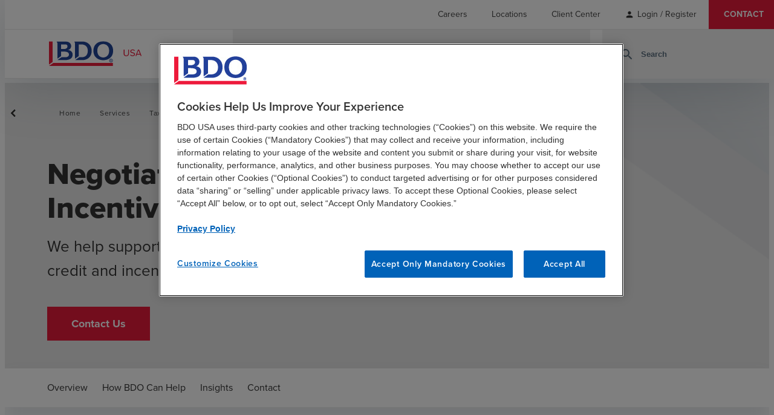

--- FILE ---
content_type: text/html; charset=utf-8
request_url: https://www.bdo.com/services/tax/business-incentives-tax-credits/negotiated-credits-incentives
body_size: 34322
content:



<!DOCTYPE html>
<html lang="en">

<head data-ktc-search-exclude>
    <meta name="google-site-verification" content="2VM770azWO-59JCOwd66WxXph9miK8XqZb154Zp3mQc" />
<meta charset="utf-8" />
<meta name="viewport" content="width=device-width, initial-scale=1.0" />
<title>Negotiated Credits &amp; Incentives | BDO</title>
    <meta name="title" content="Negotiated Credits &amp; Incentives" />

<meta name="description" content="BDO&#x2019;s Negotiated Credits &amp; Incentives practice helps business procure standard and discretionary tax credits to help offset tax liability and enhance cash flow." />
<link rel="canonical" href="https://www.bdo.com/services/tax/business-incentives-tax-credits/negotiated-credits-incentives" />

<!-- Open Graph Tags -->
<meta property="og:type" content="article" />
<meta property="og:title" content="Negotiated Credits &amp; Incentives" />
<meta property="og:site_name" content="BDO" />
<meta property="og:locale" content="en-US" />
<meta property="og:description" content="BDO&#x2019;s Negotiated Credits &amp; Incentives practice helps business procure standard and discretionary tax credits to help offset tax liability and enhance cash flow." />
<meta property="og:image" content="https://www.bdo.com/getmedia/1af684a4-ca22-43ca-964b-82779eecead2/galaxy.png?width=730&amp;height=306&amp;ext=.png" />
<meta property="og:url" content="https://www.bdo.com/services/tax/business-incentives-tax-credits/negotiated-credits-incentives" />

<!-- Twitter Tags -->
<meta name="twitter:title" content="Negotiated Credits &amp; Incentives" />
<meta name="twitter:image" content="https://www.bdo.com/getmedia/761df2e2-9119-4ea2-8d56-8825975779a4/OpenGraph-Default-122x630.png" />
<meta name="twitter:description" content="BDO&#x2019;s Negotiated Credits &amp; Incentives practice helps business procure standard and discretionary tax credits to help offset tax liability and enhance cash flow." />
<meta name="twitter:card" content="summary_large_image" />
<meta name="twitter:site" content="@BDOUsa" />
<meta name="twitter:creator" content="@BDOUsa" />


<link href="/dist/master.css?v=ezxFPJ1fRM64VDmpKhhTMl7JJXti_geiR4PK-MaX4GE" rel="stylesheet" />
<link href="/dist/tile-card-section-widget.css?v=Y4fUFGo8LXN-Zfzc1i-qBypS8roPZvtQLvmm57vDSBM" />

<link href="/_content/Kentico.Content.Web.Rcl/Content/Bundles/Public/systemPageComponents.min.css" rel="stylesheet" />


<script src="https://www.google.com/recaptcha/enterprise.js?render=6LcK1iEhAAAAAOUWpJHl7ErErYeZfEEKKJKAXCDk" defer></script>
<!-- Google Tag Manager -->
<script defer>
	if (window.location.hostname === 'www.bdo.com' || window.location.hostname === 'insights.bdo.com' || window.location.hostname === 'login.bdo.com' || window.location.hostname === 'bdo.com') {
		(function (w, d, s, l, i) {
			w[l] = w[l] || [];
			w[l].push({ 'gtm.start': new Date().getTime(), event: 'gtm.js' });
			var f = d.getElementsByTagName(s)[0], j = d.createElement(s), dl = l != 'dataLayer' ? '&l=' + l : ''; j.setAttributeNode(d.createAttribute('data-ot-ignore'));
			j.async = true; j.src = 'https://www.googletagmanager.com/gtm.js?id=' + i + dl;
			f.parentNode.insertBefore(j, f);
		})(window, document, 'script', 'dataLayer', 'GTM-5HMTPX3');
	}
</script>
<!-- End Google Tag Manager -->
    
    

</head>

<body>
    <!-- Google Tag Manager (noscript) -->
    <noscript>
        <iframe src="https://www.googletagmanager.com/ns.html?id=GTM-5HMTPX3" height="0" width="0" style="display:none;visibility:hidden"></iframe>
    </noscript>
    <!-- End Google Tag Manager (noscript) -->
    
<header style="" data-ktc-search-exclude>
    
<nav class="utility-nav"  aria-label="utility navigation">
        
    <ul class="menu-list">
             

<li class="menu-list-item">
		<a href="/careers" class="link-item non-default-link " target="_self">
			<span class="">Careers</span>

		</a>

</li>
             

<li class="menu-list-item">
		<a href="/locations" class="link-item non-default-link " target="_self">
			<span class="">Locations</span>

		</a>

</li>
             

<li class="menu-list-item">
		<a href="/client-center" class="link-item non-default-link " target="_self">
			<span class="">Client Center</span>

		</a>

</li>
                    <li class="menu-list-item account-links">
                        <span style="margin-right:0px !important" class="material-icons-round">
                            person
                        </span>
                        <a href="/signin?returnUrl=/services/tax/business-incentives-tax-credits/negotiated-credits-incentives" style="margin-left:5px !important" class="js-user-link non-default-link">Login / Register</a>
                    </li>
             

<li class="menu-list-item">
		<a href="/contact" class="link-item non-default-link " target="_self">
			<span class="">Contact</span>

		</a>

</li>
    </ul>

</nav>

    <div class="header-wrapper">
        <a href="/" class="logo-link js-logo-link" title="BDO.General.Home">
            <img class="logo" height="42px" width="166px" src="/getmedia/4e64ef6e-396a-4245-b942-b3c74eb04f8f/BDO-USA_web-01.svg" alt="BDO USA">
        </a>
        <button class="search-toggle-mobile js-search-toggle-mobile" aria-label="site search" aria-haspopup="true">
            <span class="material-icons-round">
                search
            </span>
        </button>
        <button class="js-toggle-mobile-nav toggle-mobile-nav" aria-label="toggle navigation" aria-haspopup="true" aria-expanded="false">
            <span class="material-icons-round">
                menu
            </span>
        </button>
        
<nav class="main-nav js-navigation-menu" aria-label="main navigation">
    <div class="container">
        
        <ul class="menu-list">
                 

<li class="menu-list-item">
		<button class="js-top-level-item" aria-haspopup="true" aria-expanded="false">
			<span class="">Services</span>
			<span class="material-icons-round icon-mobile">
				chevron_right
			</span>
				<span class="material-icons-round icon-desktop">
					expand_more
				</span>
		</button>

		<div class="submenu-wrapper">


			<div class="container submenu submenu-desktop js-submenu-desktop visibility-hidden ">
				<div class="submenu-list-wrapper">
					<div class="submenu-header">
							<div class="submenu-heading-wrapper">
								<a href="/services" class="submenu-heading non-default-link">
									Services
								</a>
								<span class="material-icons-round icon-desktop-submenu">
									chevron_right
								</span>
							</div>
					</div>
					<ul class="submenu-list">
							 

<li class="menu-list-item">
		<button class="js-top-level-item" aria-haspopup="true" aria-expanded="false">
			<span class="">Advisory</span>
			<span class="material-icons-round icon-mobile">
				chevron_right
			</span>
				<span class="material-icons-round icon-desktop-submenu">
					chevron_right
				</span>
		</button>

		<div class="submenu-wrapper">


			<div class="container submenu submenu-desktop js-submenu-desktop visibility-hidden ">
				<div class="submenu-list-wrapper">
					<div class="submenu-header">
							<div class="submenu-heading-wrapper">
								<a href="/services/advisory" class="submenu-heading non-default-link">
									Advisory
								</a>
								<span class="material-icons-round icon-desktop-submenu">
									chevron_right
								</span>
							</div>
					</div>
					<ul class="submenu-list">
							 

<li class="menu-list-item">
		<a href="/services/advisory/forensics-investigations" class="link-item non-default-link " target="_self">
			<span class="">Forensics and Investigations</span>

		</a>

</li>
							 

<li class="menu-list-item">
		<a href="/services/advisory/insurance-risk-recovery" class="link-item non-default-link " target="_self">
			<span class="">Insurance Risk &amp; Recovery</span>

		</a>

</li>
							 

<li class="menu-list-item">
		<a href="/services/advisory/investment-banking-and-capital-raising" class="link-item non-default-link " target="_self">
			<span class="">Investment Banking Services</span>

		</a>

</li>
							 

<li class="menu-list-item">
		<a href="/services/advisory/management-consulting" class="link-item non-default-link " target="_self">
			<span class="">Management Consulting</span>

		</a>

</li>
							 

<li class="menu-list-item">
		<a href="/services/advisory/m-a-and-transaction-advisory" class="link-item non-default-link " target="_self">
			<span class="">M&amp;A and Transaction Advisory</span>

		</a>

</li>
							 

<li class="menu-list-item">
		<a href="/services/advisory/people-strategy-solutions" class="link-item non-default-link " target="_self">
			<span class="">People Strategy &amp; Solutions</span>

		</a>

</li>
							 

<li class="menu-list-item">
		<a href="/services/advisory/privacy-and-data-protection" class="link-item non-default-link " target="_self">
			<span class="">Privacy &amp; Data Protection</span>

		</a>

</li>
							 

<li class="menu-list-item">
		<a href="/services/advisory/risk-resilience" class="link-item non-default-link " target="_self">
			<span class="">Risk &amp; Resilience</span>

		</a>

</li>
							 

<li class="menu-list-item">
		<a href="/services/advisory/business-restructuring-turnaround-services" class="link-item non-default-link " target="_self">
			<span class="">Turnaround &amp; Restructuring Services</span>

		</a>

</li>
							 

<li class="menu-list-item">
		<a href="/services/advisory/valuation-capital-market-analysis" class="link-item non-default-link " target="_self">
			<span class="">Valuation &amp; Capital Market Analysis</span>

		</a>

</li>
					</ul>
				</div>
			</div>


			<div class="container submenu submenu-mobile js-submenu-mobile hidden ">
				<button class="submenu-back js-submenu-back">
					<span class="material-icons-round">
						chevron_left
					</span>

						<span>BACK TO SERVICES</span>
				</button>
				<div class="submenu-header">
						<div class="submenu-heading-wrapper">
							<a href="/services/advisory" class="submenu-heading non-default-link">
								Advisory
							</a>
							<span class="material-icons-round icon-desktop-submenu">
								chevron_right
							</span>
						</div>
				</div>
				<ul class="submenu-list">
						 

<li class="menu-list-item">
		<a href="/services/advisory/forensics-investigations" class="link-item non-default-link " target="_self">
			<span class="">Forensics and Investigations</span>

		</a>

</li>
						 

<li class="menu-list-item">
		<a href="/services/advisory/insurance-risk-recovery" class="link-item non-default-link " target="_self">
			<span class="">Insurance Risk &amp; Recovery</span>

		</a>

</li>
						 

<li class="menu-list-item">
		<a href="/services/advisory/investment-banking-and-capital-raising" class="link-item non-default-link " target="_self">
			<span class="">Investment Banking Services</span>

		</a>

</li>
						 

<li class="menu-list-item">
		<a href="/services/advisory/management-consulting" class="link-item non-default-link " target="_self">
			<span class="">Management Consulting</span>

		</a>

</li>
						 

<li class="menu-list-item">
		<a href="/services/advisory/m-a-and-transaction-advisory" class="link-item non-default-link " target="_self">
			<span class="">M&amp;A and Transaction Advisory</span>

		</a>

</li>
						 

<li class="menu-list-item">
		<a href="/services/advisory/people-strategy-solutions" class="link-item non-default-link " target="_self">
			<span class="">People Strategy &amp; Solutions</span>

		</a>

</li>
						 

<li class="menu-list-item">
		<a href="/services/advisory/privacy-and-data-protection" class="link-item non-default-link " target="_self">
			<span class="">Privacy &amp; Data Protection</span>

		</a>

</li>
						 

<li class="menu-list-item">
		<a href="/services/advisory/risk-resilience" class="link-item non-default-link " target="_self">
			<span class="">Risk &amp; Resilience</span>

		</a>

</li>
						 

<li class="menu-list-item">
		<a href="/services/advisory/business-restructuring-turnaround-services" class="link-item non-default-link " target="_self">
			<span class="">Turnaround &amp; Restructuring Services</span>

		</a>

</li>
						 

<li class="menu-list-item">
		<a href="/services/advisory/valuation-capital-market-analysis" class="link-item non-default-link " target="_self">
			<span class="">Valuation &amp; Capital Market Analysis</span>

		</a>

</li>
				</ul>
			</div>
		</div>
</li>
							 

<li class="menu-list-item">
		<button class="js-top-level-item" aria-haspopup="true" aria-expanded="false">
			<span class="">Audit &amp; Assurance</span>
			<span class="material-icons-round icon-mobile">
				chevron_right
			</span>
				<span class="material-icons-round icon-desktop-submenu">
					chevron_right
				</span>
		</button>

		<div class="submenu-wrapper">


			<div class="container submenu submenu-desktop js-submenu-desktop visibility-hidden ">
				<div class="submenu-list-wrapper">
					<div class="submenu-header">
							<div class="submenu-heading-wrapper">
								<a href="/services/audit-assurance" class="submenu-heading non-default-link">
									Audit &amp; Assurance
								</a>
								<span class="material-icons-round icon-desktop-submenu">
									chevron_right
								</span>
							</div>
					</div>
					<ul class="submenu-list">
							 

<li class="menu-list-item">
		<a href="/services/audit-assurance/audit-services" class="link-item non-default-link " target="_self">
			<span class="">Audit Services</span>

		</a>

</li>
							 

<li class="menu-list-item">
		<a href="/services/audit-assurance/accounting-standards-reporting-matters" class="link-item non-default-link " target="_self">
			<span class="">Accounting Standards &amp; Reporting Matters</span>

		</a>

</li>
							 

<li class="menu-list-item">
		<a href="/services/audit-assurance/accounting-advisory-outsourcing" class="link-item non-default-link " target="_self">
			<span class="">Accounting Advisory &amp; Outsourcing</span>

		</a>

</li>
							 

<li class="menu-list-item">
		<a href="/services/audit-assurance/employee-benefit-plan-audits" class="link-item non-default-link " target="_self">
			<span class="">Employee Benefit Plan Audit</span>

		</a>

</li>
							 

<li class="menu-list-item">
		<a href="/services/audit-assurance/information-systems-assurance" class="link-item non-default-link " target="_self">
			<span class="">Information Systems Assurance</span>

		</a>

</li>
							 

<li class="menu-list-item">
		<a href="/services/audit-assurance/risk-advisory" class="link-item non-default-link " target="_self">
			<span class="">Risk Advisory</span>

		</a>

</li>
							 

<li class="menu-list-item">
		<a href="/services/audit-assurance/third-party-attestation" class="link-item non-default-link " target="_self">
			<span class="">Third Party Attestation</span>

		</a>

</li>
					</ul>
				</div>
			</div>


			<div class="container submenu submenu-mobile js-submenu-mobile hidden ">
				<button class="submenu-back js-submenu-back">
					<span class="material-icons-round">
						chevron_left
					</span>

						<span>BACK TO SERVICES</span>
				</button>
				<div class="submenu-header">
						<div class="submenu-heading-wrapper">
							<a href="/services/audit-assurance" class="submenu-heading non-default-link">
								Audit &amp; Assurance
							</a>
							<span class="material-icons-round icon-desktop-submenu">
								chevron_right
							</span>
						</div>
				</div>
				<ul class="submenu-list">
						 

<li class="menu-list-item">
		<a href="/services/audit-assurance/audit-services" class="link-item non-default-link " target="_self">
			<span class="">Audit Services</span>

		</a>

</li>
						 

<li class="menu-list-item">
		<a href="/services/audit-assurance/accounting-standards-reporting-matters" class="link-item non-default-link " target="_self">
			<span class="">Accounting Standards &amp; Reporting Matters</span>

		</a>

</li>
						 

<li class="menu-list-item">
		<a href="/services/audit-assurance/accounting-advisory-outsourcing" class="link-item non-default-link " target="_self">
			<span class="">Accounting Advisory &amp; Outsourcing</span>

		</a>

</li>
						 

<li class="menu-list-item">
		<a href="/services/audit-assurance/employee-benefit-plan-audits" class="link-item non-default-link " target="_self">
			<span class="">Employee Benefit Plan Audit</span>

		</a>

</li>
						 

<li class="menu-list-item">
		<a href="/services/audit-assurance/information-systems-assurance" class="link-item non-default-link " target="_self">
			<span class="">Information Systems Assurance</span>

		</a>

</li>
						 

<li class="menu-list-item">
		<a href="/services/audit-assurance/risk-advisory" class="link-item non-default-link " target="_self">
			<span class="">Risk Advisory</span>

		</a>

</li>
						 

<li class="menu-list-item">
		<a href="/services/audit-assurance/third-party-attestation" class="link-item non-default-link " target="_self">
			<span class="">Third Party Attestation</span>

		</a>

</li>
				</ul>
			</div>
		</div>
</li>
							 

<li class="menu-list-item">
		<button class="js-top-level-item" aria-haspopup="true" aria-expanded="false">
			<span class="">BDO Digital</span>
			<span class="material-icons-round icon-mobile">
				chevron_right
			</span>
				<span class="material-icons-round icon-desktop-submenu">
					chevron_right
				</span>
		</button>

		<div class="submenu-wrapper">


			<div class="container submenu submenu-desktop js-submenu-desktop visibility-hidden ">
				<div class="submenu-list-wrapper">
					<div class="submenu-header">
							<div class="submenu-heading-wrapper">
								<a href="/services/bdo-digital" class="submenu-heading non-default-link">
									BDO Digital
								</a>
								<span class="material-icons-round icon-desktop-submenu">
									chevron_right
								</span>
							</div>
					</div>
					<ul class="submenu-list">
							 

<li class="menu-list-item">
		<a href="/services/bdo-digital/artificial-intelligence" class="link-item non-default-link " target="_self">
			<span class="">Artificial Intelligence</span>

		</a>

</li>
							 

<li class="menu-list-item">
		<a href="/services/bdo-digital/business-applications" class="link-item non-default-link " target="_self">
			<span class="">Business Applications</span>

		</a>

</li>
							 

<li class="menu-list-item">
		<a href="/services/bdo-digital/cloud-infrastructure" class="link-item non-default-link " target="_self">
			<span class="">Cloud &amp; Infrastructure</span>

		</a>

</li>
							 

<li class="menu-list-item">
		<a href="/services/bdo-digital/cybersecurity" class="link-item non-default-link " target="_self">
			<span class="">Cybersecurity</span>

		</a>

</li>
							 

<li class="menu-list-item">
		<a href="/services/bdo-digital/data-analytics" class="link-item non-default-link " target="_self">
			<span class="">Data Analytics</span>

		</a>

</li>
							 

<li class="menu-list-item">
		<a href="/services/bdo-digital/digital-managed-services" class="link-item non-default-link " target="_self">
			<span class="">Digital Managed Services</span>

		</a>

</li>
							 

<li class="menu-list-item">
		<a href="/services/bdo-digital/digital-strategy" class="link-item non-default-link " target="_self">
			<span class="">Digital Strategy</span>

		</a>

</li>
							 

<li class="menu-list-item">
		<a href="/services/bdo-digital/enterprise-resource-planning" class="link-item non-default-link " target="_self">
			<span class="">Enterprise Resource Planning</span>

		</a>

</li>
					</ul>
				</div>
			</div>


			<div class="container submenu submenu-mobile js-submenu-mobile hidden ">
				<button class="submenu-back js-submenu-back">
					<span class="material-icons-round">
						chevron_left
					</span>

						<span>BACK TO SERVICES</span>
				</button>
				<div class="submenu-header">
						<div class="submenu-heading-wrapper">
							<a href="/services/bdo-digital" class="submenu-heading non-default-link">
								BDO Digital
							</a>
							<span class="material-icons-round icon-desktop-submenu">
								chevron_right
							</span>
						</div>
				</div>
				<ul class="submenu-list">
						 

<li class="menu-list-item">
		<a href="/services/bdo-digital/artificial-intelligence" class="link-item non-default-link " target="_self">
			<span class="">Artificial Intelligence</span>

		</a>

</li>
						 

<li class="menu-list-item">
		<a href="/services/bdo-digital/business-applications" class="link-item non-default-link " target="_self">
			<span class="">Business Applications</span>

		</a>

</li>
						 

<li class="menu-list-item">
		<a href="/services/bdo-digital/cloud-infrastructure" class="link-item non-default-link " target="_self">
			<span class="">Cloud &amp; Infrastructure</span>

		</a>

</li>
						 

<li class="menu-list-item">
		<a href="/services/bdo-digital/cybersecurity" class="link-item non-default-link " target="_self">
			<span class="">Cybersecurity</span>

		</a>

</li>
						 

<li class="menu-list-item">
		<a href="/services/bdo-digital/data-analytics" class="link-item non-default-link " target="_self">
			<span class="">Data Analytics</span>

		</a>

</li>
						 

<li class="menu-list-item">
		<a href="/services/bdo-digital/digital-managed-services" class="link-item non-default-link " target="_self">
			<span class="">Digital Managed Services</span>

		</a>

</li>
						 

<li class="menu-list-item">
		<a href="/services/bdo-digital/digital-strategy" class="link-item non-default-link " target="_self">
			<span class="">Digital Strategy</span>

		</a>

</li>
						 

<li class="menu-list-item">
		<a href="/services/bdo-digital/enterprise-resource-planning" class="link-item non-default-link " target="_self">
			<span class="">Enterprise Resource Planning</span>

		</a>

</li>
				</ul>
			</div>
		</div>
</li>
							 

<li class="menu-list-item">
		<button class="js-top-level-item" aria-haspopup="true" aria-expanded="false">
			<span class="">Industry Specialty Consulting</span>
			<span class="material-icons-round icon-mobile">
				chevron_right
			</span>
				<span class="material-icons-round icon-desktop-submenu">
					chevron_right
				</span>
		</button>

		<div class="submenu-wrapper">


			<div class="container submenu submenu-desktop js-submenu-desktop visibility-hidden ">
				<div class="submenu-list-wrapper">
					<div class="submenu-header">
							<div class="submenu-heading-wrapper">
								<a href="/services/industry-specialty-consulting" class="submenu-heading non-default-link">
									Industry Specialty Consulting
								</a>
								<span class="material-icons-round icon-desktop-submenu">
									chevron_right
								</span>
							</div>
					</div>
					<ul class="submenu-list">
							 

<li class="menu-list-item">
		<a href="/services/industry-specialty-consulting/government-services-consulting" class="link-item non-default-link " target="_self">
			<span class="">Government Services Consulting</span>

		</a>

</li>
					</ul>
				</div>
			</div>


			<div class="container submenu submenu-mobile js-submenu-mobile hidden ">
				<button class="submenu-back js-submenu-back">
					<span class="material-icons-round">
						chevron_left
					</span>

						<span>BACK TO SERVICES</span>
				</button>
				<div class="submenu-header">
						<div class="submenu-heading-wrapper">
							<a href="/services/industry-specialty-consulting" class="submenu-heading non-default-link">
								Industry Specialty Consulting
							</a>
							<span class="material-icons-round icon-desktop-submenu">
								chevron_right
							</span>
						</div>
				</div>
				<ul class="submenu-list">
						 

<li class="menu-list-item">
		<a href="/services/industry-specialty-consulting/government-services-consulting" class="link-item non-default-link " target="_self">
			<span class="">Government Services Consulting</span>

		</a>

</li>
				</ul>
			</div>
		</div>
</li>
							 

<li class="menu-list-item">
		<button class="js-top-level-item" aria-haspopup="true" aria-expanded="false">
			<span class="">Sustainability</span>
			<span class="material-icons-round icon-mobile">
				chevron_right
			</span>
				<span class="material-icons-round icon-desktop-submenu">
					chevron_right
				</span>
		</button>

		<div class="submenu-wrapper">


			<div class="container submenu submenu-desktop js-submenu-desktop visibility-hidden ">
				<div class="submenu-list-wrapper">
					<div class="submenu-header">
							<div class="submenu-heading-wrapper">
								<a href="/services/esg" class="submenu-heading non-default-link">
									Sustainability
								</a>
								<span class="material-icons-round icon-desktop-submenu">
									chevron_right
								</span>
							</div>
					</div>
					<ul class="submenu-list">
							 

<li class="menu-list-item">
		<a href="/services/esg/esg-strategy-program-development" class="link-item non-default-link " target="_self">
			<span class="">Sustainability Strategy &amp; Program Development</span>

		</a>

</li>
							 

<li class="menu-list-item">
		<a href="/services/esg/esg-assurance" class="link-item non-default-link " target="_self">
			<span class="">ESG Assurance, Reporting Readiness &amp; Compliance</span>

		</a>

</li>
							 

<li class="menu-list-item">
		<a href="/services/esg/sustainable-finance-services " class="link-item non-default-link " target="_self">
			<span class="">Sustainable Finance</span>

		</a>

</li>
							 

<li class="menu-list-item">
		<a href="/services/esg/tax-transparency" class="link-item non-default-link " target="_self">
			<span class="">Total Tax Transparency &amp; ESG Tax Strategy</span>

		</a>

</li>
							 

<li class="menu-list-item">
		<a href="/services/esg/climate-mitigation" class="link-item non-default-link " target="_self">
			<span class="">Climate Risk &amp; Resilience</span>

		</a>

</li>
							 

<li class="menu-list-item">
		<a href="/services/esg/responsible-supply-chain-services" class="link-item non-default-link " target="_self">
			<span class="">Responsible Supply Chain</span>

		</a>

</li>
							 

<li class="menu-list-item">
		<a href="/services/esg/community-resilience" class="link-item non-default-link " target="_self">
			<span class="">Community &amp; Economic Development</span>

		</a>

</li>
							 

<li class="menu-list-item">
		<a href="/services/esg/esg-data-automation-analytics" class="link-item non-default-link " target="_self">
			<span class="">ESG Data Automation &amp; Analytics</span>

		</a>

</li>
							 

<li class="menu-list-item">
		<a href="/services/esg/health-equity-sustainability" class="link-item non-default-link " target="_self">
			<span class="">Health Equity &amp; Sustainability Consulting Services</span>

		</a>

</li>
							 

<li class="menu-list-item">
		<a href="/services/esg/govcon-ghg-climate-risk" class="link-item non-default-link " target="_self">
			<span class="">GovCon GHG &amp; Climate Risk Services</span>

		</a>

</li>
					</ul>
				</div>
			</div>


			<div class="container submenu submenu-mobile js-submenu-mobile hidden ">
				<button class="submenu-back js-submenu-back">
					<span class="material-icons-round">
						chevron_left
					</span>

						<span>BACK TO SERVICES</span>
				</button>
				<div class="submenu-header">
						<div class="submenu-heading-wrapper">
							<a href="/services/esg" class="submenu-heading non-default-link">
								Sustainability
							</a>
							<span class="material-icons-round icon-desktop-submenu">
								chevron_right
							</span>
						</div>
				</div>
				<ul class="submenu-list">
						 

<li class="menu-list-item">
		<a href="/services/esg/esg-strategy-program-development" class="link-item non-default-link " target="_self">
			<span class="">Sustainability Strategy &amp; Program Development</span>

		</a>

</li>
						 

<li class="menu-list-item">
		<a href="/services/esg/esg-assurance" class="link-item non-default-link " target="_self">
			<span class="">ESG Assurance, Reporting Readiness &amp; Compliance</span>

		</a>

</li>
						 

<li class="menu-list-item">
		<a href="/services/esg/sustainable-finance-services " class="link-item non-default-link " target="_self">
			<span class="">Sustainable Finance</span>

		</a>

</li>
						 

<li class="menu-list-item">
		<a href="/services/esg/tax-transparency" class="link-item non-default-link " target="_self">
			<span class="">Total Tax Transparency &amp; ESG Tax Strategy</span>

		</a>

</li>
						 

<li class="menu-list-item">
		<a href="/services/esg/climate-mitigation" class="link-item non-default-link " target="_self">
			<span class="">Climate Risk &amp; Resilience</span>

		</a>

</li>
						 

<li class="menu-list-item">
		<a href="/services/esg/responsible-supply-chain-services" class="link-item non-default-link " target="_self">
			<span class="">Responsible Supply Chain</span>

		</a>

</li>
						 

<li class="menu-list-item">
		<a href="/services/esg/community-resilience" class="link-item non-default-link " target="_self">
			<span class="">Community &amp; Economic Development</span>

		</a>

</li>
						 

<li class="menu-list-item">
		<a href="/services/esg/esg-data-automation-analytics" class="link-item non-default-link " target="_self">
			<span class="">ESG Data Automation &amp; Analytics</span>

		</a>

</li>
						 

<li class="menu-list-item">
		<a href="/services/esg/health-equity-sustainability" class="link-item non-default-link " target="_self">
			<span class="">Health Equity &amp; Sustainability Consulting Services</span>

		</a>

</li>
						 

<li class="menu-list-item">
		<a href="/services/esg/govcon-ghg-climate-risk" class="link-item non-default-link " target="_self">
			<span class="">GovCon GHG &amp; Climate Risk Services</span>

		</a>

</li>
				</ul>
			</div>
		</div>
</li>
							 

<li class="menu-list-item">
		<button class="js-top-level-item" aria-haspopup="true" aria-expanded="false">
			<span class="">Tax</span>
			<span class="material-icons-round icon-mobile">
				chevron_right
			</span>
				<span class="material-icons-round icon-desktop-submenu">
					chevron_right
				</span>
		</button>

		<div class="submenu-wrapper">


			<div class="container submenu submenu-desktop js-submenu-desktop visibility-hidden ">
				<div class="submenu-list-wrapper">
					<div class="submenu-header">
							<div class="submenu-heading-wrapper">
								<a href="/services/tax" class="submenu-heading non-default-link">
									Tax
								</a>
								<span class="material-icons-round icon-desktop-submenu">
									chevron_right
								</span>
							</div>
					</div>
					<ul class="submenu-list">
							 

<li class="menu-list-item">
		<a href="/services/tax/business-incentives-tax-credits" class="link-item non-default-link " target="_self">
			<span class="">Business Incentives &amp; Tax Credits</span>

		</a>

</li>
							 

<li class="menu-list-item">
		<a href="/services/tax/corporate-tax" class="link-item non-default-link " target="_self">
			<span class="">Corporate Tax</span>

		</a>

</li>
							 

<li class="menu-list-item">
		<a href="/services/tax/global-employer-services" class="link-item non-default-link " target="_self">
			<span class="">Global Employer Services</span>

		</a>

</li>
							 

<li class="menu-list-item">
		<a href="/services/tax/income-tax-accounting" class="link-item non-default-link " target="_self">
			<span class="">Income Tax Accounting</span>

		</a>

</li>
							 

<li class="menu-list-item">
		<a href="/services/tax/international-tax-services" class="link-item non-default-link " target="_self">
			<span class="">International Tax</span>

		</a>

</li>
							 

<li class="menu-list-item">
		<a href="/services/tax/partnership-tax" class="link-item non-default-link " target="_self">
			<span class="">Partnership Tax</span>

		</a>

</li>
							 

<li class="menu-list-item">
		<a href="/services/tax/private-client-services" class="link-item non-default-link " target="_self">
			<span class="">Private Client Services</span>

		</a>

</li>
							 

<li class="menu-list-item">
		<a href="/services/tax/state-local-tax" class="link-item non-default-link " target="_self">
			<span class="">State &amp; Local Tax</span>

		</a>

</li>
							 

<li class="menu-list-item">
		<a href="/services/tax/tax-automation-and-innovation" class="link-item non-default-link " target="_self">
			<span class="">Tax Automation &amp; Innovation</span>

		</a>

</li>
							 

<li class="menu-list-item">
		<a href="/services/tax/tax-risk-services" class="link-item non-default-link " target="_self">
			<span class="">Tax Risk</span>

		</a>

</li>
							 

<li class="menu-list-item">
		<a href="/services/tax/tax-transaction-advisory-services" class="link-item non-default-link " target="_self">
			<span class="">Tax Transaction Advisory</span>

		</a>

</li>
							 

<li class="menu-list-item">
		<a href="/services/tax/transfer-pricing" class="link-item non-default-link " target="_self">
			<span class="">Transfer Pricing</span>

		</a>

</li>
					</ul>
				</div>
			</div>


			<div class="container submenu submenu-mobile js-submenu-mobile hidden ">
				<button class="submenu-back js-submenu-back">
					<span class="material-icons-round">
						chevron_left
					</span>

						<span>BACK TO SERVICES</span>
				</button>
				<div class="submenu-header">
						<div class="submenu-heading-wrapper">
							<a href="/services/tax" class="submenu-heading non-default-link">
								Tax
							</a>
							<span class="material-icons-round icon-desktop-submenu">
								chevron_right
							</span>
						</div>
				</div>
				<ul class="submenu-list">
						 

<li class="menu-list-item">
		<a href="/services/tax/business-incentives-tax-credits" class="link-item non-default-link " target="_self">
			<span class="">Business Incentives &amp; Tax Credits</span>

		</a>

</li>
						 

<li class="menu-list-item">
		<a href="/services/tax/corporate-tax" class="link-item non-default-link " target="_self">
			<span class="">Corporate Tax</span>

		</a>

</li>
						 

<li class="menu-list-item">
		<a href="/services/tax/global-employer-services" class="link-item non-default-link " target="_self">
			<span class="">Global Employer Services</span>

		</a>

</li>
						 

<li class="menu-list-item">
		<a href="/services/tax/income-tax-accounting" class="link-item non-default-link " target="_self">
			<span class="">Income Tax Accounting</span>

		</a>

</li>
						 

<li class="menu-list-item">
		<a href="/services/tax/international-tax-services" class="link-item non-default-link " target="_self">
			<span class="">International Tax</span>

		</a>

</li>
						 

<li class="menu-list-item">
		<a href="/services/tax/partnership-tax" class="link-item non-default-link " target="_self">
			<span class="">Partnership Tax</span>

		</a>

</li>
						 

<li class="menu-list-item">
		<a href="/services/tax/private-client-services" class="link-item non-default-link " target="_self">
			<span class="">Private Client Services</span>

		</a>

</li>
						 

<li class="menu-list-item">
		<a href="/services/tax/state-local-tax" class="link-item non-default-link " target="_self">
			<span class="">State &amp; Local Tax</span>

		</a>

</li>
						 

<li class="menu-list-item">
		<a href="/services/tax/tax-automation-and-innovation" class="link-item non-default-link " target="_self">
			<span class="">Tax Automation &amp; Innovation</span>

		</a>

</li>
						 

<li class="menu-list-item">
		<a href="/services/tax/tax-risk-services" class="link-item non-default-link " target="_self">
			<span class="">Tax Risk</span>

		</a>

</li>
						 

<li class="menu-list-item">
		<a href="/services/tax/tax-transaction-advisory-services" class="link-item non-default-link " target="_self">
			<span class="">Tax Transaction Advisory</span>

		</a>

</li>
						 

<li class="menu-list-item">
		<a href="/services/tax/transfer-pricing" class="link-item non-default-link " target="_self">
			<span class="">Transfer Pricing</span>

		</a>

</li>
				</ul>
			</div>
		</div>
</li>
							 

<li class="menu-list-item">
		<button class="js-top-level-item" aria-haspopup="true" aria-expanded="false">
			<span class="">Solutions</span>
			<span class="material-icons-round icon-mobile">
				chevron_right
			</span>
				<span class="material-icons-round icon-desktop-submenu">
					chevron_right
				</span>
		</button>

		<div class="submenu-wrapper">


			<div class="container submenu submenu-desktop js-submenu-desktop visibility-hidden ">
				<div class="submenu-list-wrapper">
					<div class="submenu-header">
							<span class="submenu-heading">
								Solutions
							</span>
					</div>
					<ul class="submenu-list">
							 

<li class="menu-list-item">
		<a href="/bdo-ai-solution" class="link-item non-default-link " target="_self">
			<span class="">BDO AI Solution</span>

		</a>

</li>
							 

<li class="menu-list-item">
		<a href="/cybersecurity-solution" class="link-item non-default-link " target="_self">
			<span class="">Cybersecurity</span>

		</a>

</li>
							 

<li class="menu-list-item">
		<a href="/enterprise-risk-management" class="link-item non-default-link " target="_self">
			<span class="">Enterprise Risk Management</span>

		</a>

</li>
							 

<li class="menu-list-item">
		<a href="/global-value-chain" class="link-item non-default-link " target="_self">
			<span class="">Global Value Chain</span>

		</a>

</li>
							 

<li class="menu-list-item">
		<a href="/ipo-readiness" class="link-item non-default-link " target="_self">
			<span class="">IPO Readiness</span>

		</a>

</li>
							 

<li class="menu-list-item">
		<a href="/mergers-and-acquisitions" class="link-item non-default-link " target="_self">
			<span class="">Mergers &amp; Acquisitions</span>

		</a>

</li>
					</ul>
				</div>
			</div>


			<div class="container submenu submenu-mobile js-submenu-mobile hidden ">
				<button class="submenu-back js-submenu-back">
					<span class="material-icons-round">
						chevron_left
					</span>

						<span>BACK TO SERVICES</span>
				</button>
				<div class="submenu-header">
						<span class="submenu-heading">
							Solutions
						</span>
				</div>
				<ul class="submenu-list">
						 

<li class="menu-list-item">
		<a href="/bdo-ai-solution" class="link-item non-default-link " target="_self">
			<span class="">BDO AI Solution</span>

		</a>

</li>
						 

<li class="menu-list-item">
		<a href="/cybersecurity-solution" class="link-item non-default-link " target="_self">
			<span class="">Cybersecurity</span>

		</a>

</li>
						 

<li class="menu-list-item">
		<a href="/enterprise-risk-management" class="link-item non-default-link " target="_self">
			<span class="">Enterprise Risk Management</span>

		</a>

</li>
						 

<li class="menu-list-item">
		<a href="/global-value-chain" class="link-item non-default-link " target="_self">
			<span class="">Global Value Chain</span>

		</a>

</li>
						 

<li class="menu-list-item">
		<a href="/ipo-readiness" class="link-item non-default-link " target="_self">
			<span class="">IPO Readiness</span>

		</a>

</li>
						 

<li class="menu-list-item">
		<a href="/mergers-and-acquisitions" class="link-item non-default-link " target="_self">
			<span class="">Mergers &amp; Acquisitions</span>

		</a>

</li>
				</ul>
			</div>
		</div>
</li>
					</ul>
				</div>
					<div class="featured-items">
						<h2>FEATURED</h2>
						<ul>
								<li class="featured-item">
									<a href="/insights/advisory/ai-enabled-workforce-change-readiness-assessment" class="non-default-link">
										<div class="image-wrapper">
											<img src="/getmedia/5ae2bab8-a163-44f1-8cef-4c37bc6269be/web-gen-firm-ai-workforce-mega-nav-thumbnail.jpg?width=84&amp;height=84&amp;ext=.jpg" />
										</div>
										<div class="featured-item-copy">
											<h3>
												AI-Enabled Workforce Change Readiness Assessment
											</h3>
										</div>
										<div class="featured-item-copy-hovered">
											<h3>
												AI-Enabled Workforce Change Readiness Assessment
											</h3>

												<p>Evaluate your AI workforce readiness&#x2014;take our 5-minute assessment today.</p>
										</div>
										<span class="material-icons-round icon-desktop-submenu">
											chevron_right
										</span>
									</a>
								</li>
								<li class="featured-item">
									<a href="/insights/digital/the-breach-a-cyber-crisis-digital-game" class="non-default-link">
										<div class="image-wrapper">
											<img src="/getmedia/ec0cc406-2103-4dc3-8db3-855ff51cb344/web-gen-firm-the-breach-mega-nav-thumbnail.jpg?width=84&amp;height=84&amp;ext=.jpg" />
										</div>
										<div class="featured-item-copy">
											<h3>
												The Breach: A Cyber Crisis Digital Game
											</h3>
										</div>
										<div class="featured-item-copy-hovered">
											<h3>
												The Breach: A Cyber Crisis Digital Game
											</h3>

												<p>Test your cyber crisis response in our 10-minute interactive game.</p>
										</div>
										<span class="material-icons-round icon-desktop-submenu">
											chevron_right
										</span>
									</a>
								</li>
								<li class="featured-item">
									<a href="/insights/sustainability-and-esg/achieving-cbam-compliance-for-aluminum-products-producer" class="non-default-link">
										<div class="image-wrapper">
											<img src="/getmedia/4cd84975-b704-4dc6-9ec0-ddaf888cac59/web-gen-firm-cbam-mega-nav-thumbnail.jpg?width=84&amp;height=84&amp;ext=.jpg" />
										</div>
										<div class="featured-item-copy">
											<h3>
												Achieving CBAM Compliance for an Aluminum Products Producer
											</h3>
										</div>
										<div class="featured-item-copy-hovered">
											<h3>
												Achieving CBAM Compliance for an Aluminum Products Producer
											</h3>

												<p>Learn how BDO guided a U.S. company to meet EU CBAM rules.</p>
										</div>
										<span class="material-icons-round icon-desktop-submenu">
											chevron_right
										</span>
									</a>
								</li>
						</ul>
					</div>
			</div>


			<div class="container submenu submenu-mobile js-submenu-mobile hidden ">
				<button class="submenu-back js-submenu-back">
					<span class="material-icons-round">
						chevron_left
					</span>

						<span>BACK TO MENU</span>
				</button>
				<div class="submenu-header">
						<div class="submenu-heading-wrapper">
							<a href="/services" class="submenu-heading non-default-link">
								Services
							</a>
							<span class="material-icons-round icon-desktop-submenu">
								chevron_right
							</span>
						</div>
				</div>
				<ul class="submenu-list">
						 

<li class="menu-list-item">
		<button class="js-top-level-item" aria-haspopup="true" aria-expanded="false">
			<span class="">Advisory</span>
			<span class="material-icons-round icon-mobile">
				chevron_right
			</span>
				<span class="material-icons-round icon-desktop-submenu">
					chevron_right
				</span>
		</button>

		<div class="submenu-wrapper">


			<div class="container submenu submenu-desktop js-submenu-desktop visibility-hidden ">
				<div class="submenu-list-wrapper">
					<div class="submenu-header">
							<div class="submenu-heading-wrapper">
								<a href="/services/advisory" class="submenu-heading non-default-link">
									Advisory
								</a>
								<span class="material-icons-round icon-desktop-submenu">
									chevron_right
								</span>
							</div>
					</div>
					<ul class="submenu-list">
							 

<li class="menu-list-item">
		<a href="/services/advisory/forensics-investigations" class="link-item non-default-link " target="_self">
			<span class="">Forensics and Investigations</span>

		</a>

</li>
							 

<li class="menu-list-item">
		<a href="/services/advisory/insurance-risk-recovery" class="link-item non-default-link " target="_self">
			<span class="">Insurance Risk &amp; Recovery</span>

		</a>

</li>
							 

<li class="menu-list-item">
		<a href="/services/advisory/investment-banking-and-capital-raising" class="link-item non-default-link " target="_self">
			<span class="">Investment Banking Services</span>

		</a>

</li>
							 

<li class="menu-list-item">
		<a href="/services/advisory/management-consulting" class="link-item non-default-link " target="_self">
			<span class="">Management Consulting</span>

		</a>

</li>
							 

<li class="menu-list-item">
		<a href="/services/advisory/m-a-and-transaction-advisory" class="link-item non-default-link " target="_self">
			<span class="">M&amp;A and Transaction Advisory</span>

		</a>

</li>
							 

<li class="menu-list-item">
		<a href="/services/advisory/people-strategy-solutions" class="link-item non-default-link " target="_self">
			<span class="">People Strategy &amp; Solutions</span>

		</a>

</li>
							 

<li class="menu-list-item">
		<a href="/services/advisory/privacy-and-data-protection" class="link-item non-default-link " target="_self">
			<span class="">Privacy &amp; Data Protection</span>

		</a>

</li>
							 

<li class="menu-list-item">
		<a href="/services/advisory/risk-resilience" class="link-item non-default-link " target="_self">
			<span class="">Risk &amp; Resilience</span>

		</a>

</li>
							 

<li class="menu-list-item">
		<a href="/services/advisory/business-restructuring-turnaround-services" class="link-item non-default-link " target="_self">
			<span class="">Turnaround &amp; Restructuring Services</span>

		</a>

</li>
							 

<li class="menu-list-item">
		<a href="/services/advisory/valuation-capital-market-analysis" class="link-item non-default-link " target="_self">
			<span class="">Valuation &amp; Capital Market Analysis</span>

		</a>

</li>
					</ul>
				</div>
			</div>


			<div class="container submenu submenu-mobile js-submenu-mobile hidden ">
				<button class="submenu-back js-submenu-back">
					<span class="material-icons-round">
						chevron_left
					</span>

						<span>BACK TO SERVICES</span>
				</button>
				<div class="submenu-header">
						<div class="submenu-heading-wrapper">
							<a href="/services/advisory" class="submenu-heading non-default-link">
								Advisory
							</a>
							<span class="material-icons-round icon-desktop-submenu">
								chevron_right
							</span>
						</div>
				</div>
				<ul class="submenu-list">
						 

<li class="menu-list-item">
		<a href="/services/advisory/forensics-investigations" class="link-item non-default-link " target="_self">
			<span class="">Forensics and Investigations</span>

		</a>

</li>
						 

<li class="menu-list-item">
		<a href="/services/advisory/insurance-risk-recovery" class="link-item non-default-link " target="_self">
			<span class="">Insurance Risk &amp; Recovery</span>

		</a>

</li>
						 

<li class="menu-list-item">
		<a href="/services/advisory/investment-banking-and-capital-raising" class="link-item non-default-link " target="_self">
			<span class="">Investment Banking Services</span>

		</a>

</li>
						 

<li class="menu-list-item">
		<a href="/services/advisory/management-consulting" class="link-item non-default-link " target="_self">
			<span class="">Management Consulting</span>

		</a>

</li>
						 

<li class="menu-list-item">
		<a href="/services/advisory/m-a-and-transaction-advisory" class="link-item non-default-link " target="_self">
			<span class="">M&amp;A and Transaction Advisory</span>

		</a>

</li>
						 

<li class="menu-list-item">
		<a href="/services/advisory/people-strategy-solutions" class="link-item non-default-link " target="_self">
			<span class="">People Strategy &amp; Solutions</span>

		</a>

</li>
						 

<li class="menu-list-item">
		<a href="/services/advisory/privacy-and-data-protection" class="link-item non-default-link " target="_self">
			<span class="">Privacy &amp; Data Protection</span>

		</a>

</li>
						 

<li class="menu-list-item">
		<a href="/services/advisory/risk-resilience" class="link-item non-default-link " target="_self">
			<span class="">Risk &amp; Resilience</span>

		</a>

</li>
						 

<li class="menu-list-item">
		<a href="/services/advisory/business-restructuring-turnaround-services" class="link-item non-default-link " target="_self">
			<span class="">Turnaround &amp; Restructuring Services</span>

		</a>

</li>
						 

<li class="menu-list-item">
		<a href="/services/advisory/valuation-capital-market-analysis" class="link-item non-default-link " target="_self">
			<span class="">Valuation &amp; Capital Market Analysis</span>

		</a>

</li>
				</ul>
			</div>
		</div>
</li>
						 

<li class="menu-list-item">
		<button class="js-top-level-item" aria-haspopup="true" aria-expanded="false">
			<span class="">Audit &amp; Assurance</span>
			<span class="material-icons-round icon-mobile">
				chevron_right
			</span>
				<span class="material-icons-round icon-desktop-submenu">
					chevron_right
				</span>
		</button>

		<div class="submenu-wrapper">


			<div class="container submenu submenu-desktop js-submenu-desktop visibility-hidden ">
				<div class="submenu-list-wrapper">
					<div class="submenu-header">
							<div class="submenu-heading-wrapper">
								<a href="/services/audit-assurance" class="submenu-heading non-default-link">
									Audit &amp; Assurance
								</a>
								<span class="material-icons-round icon-desktop-submenu">
									chevron_right
								</span>
							</div>
					</div>
					<ul class="submenu-list">
							 

<li class="menu-list-item">
		<a href="/services/audit-assurance/audit-services" class="link-item non-default-link " target="_self">
			<span class="">Audit Services</span>

		</a>

</li>
							 

<li class="menu-list-item">
		<a href="/services/audit-assurance/accounting-standards-reporting-matters" class="link-item non-default-link " target="_self">
			<span class="">Accounting Standards &amp; Reporting Matters</span>

		</a>

</li>
							 

<li class="menu-list-item">
		<a href="/services/audit-assurance/accounting-advisory-outsourcing" class="link-item non-default-link " target="_self">
			<span class="">Accounting Advisory &amp; Outsourcing</span>

		</a>

</li>
							 

<li class="menu-list-item">
		<a href="/services/audit-assurance/employee-benefit-plan-audits" class="link-item non-default-link " target="_self">
			<span class="">Employee Benefit Plan Audit</span>

		</a>

</li>
							 

<li class="menu-list-item">
		<a href="/services/audit-assurance/information-systems-assurance" class="link-item non-default-link " target="_self">
			<span class="">Information Systems Assurance</span>

		</a>

</li>
							 

<li class="menu-list-item">
		<a href="/services/audit-assurance/risk-advisory" class="link-item non-default-link " target="_self">
			<span class="">Risk Advisory</span>

		</a>

</li>
							 

<li class="menu-list-item">
		<a href="/services/audit-assurance/third-party-attestation" class="link-item non-default-link " target="_self">
			<span class="">Third Party Attestation</span>

		</a>

</li>
					</ul>
				</div>
			</div>


			<div class="container submenu submenu-mobile js-submenu-mobile hidden ">
				<button class="submenu-back js-submenu-back">
					<span class="material-icons-round">
						chevron_left
					</span>

						<span>BACK TO SERVICES</span>
				</button>
				<div class="submenu-header">
						<div class="submenu-heading-wrapper">
							<a href="/services/audit-assurance" class="submenu-heading non-default-link">
								Audit &amp; Assurance
							</a>
							<span class="material-icons-round icon-desktop-submenu">
								chevron_right
							</span>
						</div>
				</div>
				<ul class="submenu-list">
						 

<li class="menu-list-item">
		<a href="/services/audit-assurance/audit-services" class="link-item non-default-link " target="_self">
			<span class="">Audit Services</span>

		</a>

</li>
						 

<li class="menu-list-item">
		<a href="/services/audit-assurance/accounting-standards-reporting-matters" class="link-item non-default-link " target="_self">
			<span class="">Accounting Standards &amp; Reporting Matters</span>

		</a>

</li>
						 

<li class="menu-list-item">
		<a href="/services/audit-assurance/accounting-advisory-outsourcing" class="link-item non-default-link " target="_self">
			<span class="">Accounting Advisory &amp; Outsourcing</span>

		</a>

</li>
						 

<li class="menu-list-item">
		<a href="/services/audit-assurance/employee-benefit-plan-audits" class="link-item non-default-link " target="_self">
			<span class="">Employee Benefit Plan Audit</span>

		</a>

</li>
						 

<li class="menu-list-item">
		<a href="/services/audit-assurance/information-systems-assurance" class="link-item non-default-link " target="_self">
			<span class="">Information Systems Assurance</span>

		</a>

</li>
						 

<li class="menu-list-item">
		<a href="/services/audit-assurance/risk-advisory" class="link-item non-default-link " target="_self">
			<span class="">Risk Advisory</span>

		</a>

</li>
						 

<li class="menu-list-item">
		<a href="/services/audit-assurance/third-party-attestation" class="link-item non-default-link " target="_self">
			<span class="">Third Party Attestation</span>

		</a>

</li>
				</ul>
			</div>
		</div>
</li>
						 

<li class="menu-list-item">
		<button class="js-top-level-item" aria-haspopup="true" aria-expanded="false">
			<span class="">BDO Digital</span>
			<span class="material-icons-round icon-mobile">
				chevron_right
			</span>
				<span class="material-icons-round icon-desktop-submenu">
					chevron_right
				</span>
		</button>

		<div class="submenu-wrapper">


			<div class="container submenu submenu-desktop js-submenu-desktop visibility-hidden ">
				<div class="submenu-list-wrapper">
					<div class="submenu-header">
							<div class="submenu-heading-wrapper">
								<a href="/services/bdo-digital" class="submenu-heading non-default-link">
									BDO Digital
								</a>
								<span class="material-icons-round icon-desktop-submenu">
									chevron_right
								</span>
							</div>
					</div>
					<ul class="submenu-list">
							 

<li class="menu-list-item">
		<a href="/services/bdo-digital/artificial-intelligence" class="link-item non-default-link " target="_self">
			<span class="">Artificial Intelligence</span>

		</a>

</li>
							 

<li class="menu-list-item">
		<a href="/services/bdo-digital/business-applications" class="link-item non-default-link " target="_self">
			<span class="">Business Applications</span>

		</a>

</li>
							 

<li class="menu-list-item">
		<a href="/services/bdo-digital/cloud-infrastructure" class="link-item non-default-link " target="_self">
			<span class="">Cloud &amp; Infrastructure</span>

		</a>

</li>
							 

<li class="menu-list-item">
		<a href="/services/bdo-digital/cybersecurity" class="link-item non-default-link " target="_self">
			<span class="">Cybersecurity</span>

		</a>

</li>
							 

<li class="menu-list-item">
		<a href="/services/bdo-digital/data-analytics" class="link-item non-default-link " target="_self">
			<span class="">Data Analytics</span>

		</a>

</li>
							 

<li class="menu-list-item">
		<a href="/services/bdo-digital/digital-managed-services" class="link-item non-default-link " target="_self">
			<span class="">Digital Managed Services</span>

		</a>

</li>
							 

<li class="menu-list-item">
		<a href="/services/bdo-digital/digital-strategy" class="link-item non-default-link " target="_self">
			<span class="">Digital Strategy</span>

		</a>

</li>
							 

<li class="menu-list-item">
		<a href="/services/bdo-digital/enterprise-resource-planning" class="link-item non-default-link " target="_self">
			<span class="">Enterprise Resource Planning</span>

		</a>

</li>
					</ul>
				</div>
			</div>


			<div class="container submenu submenu-mobile js-submenu-mobile hidden ">
				<button class="submenu-back js-submenu-back">
					<span class="material-icons-round">
						chevron_left
					</span>

						<span>BACK TO SERVICES</span>
				</button>
				<div class="submenu-header">
						<div class="submenu-heading-wrapper">
							<a href="/services/bdo-digital" class="submenu-heading non-default-link">
								BDO Digital
							</a>
							<span class="material-icons-round icon-desktop-submenu">
								chevron_right
							</span>
						</div>
				</div>
				<ul class="submenu-list">
						 

<li class="menu-list-item">
		<a href="/services/bdo-digital/artificial-intelligence" class="link-item non-default-link " target="_self">
			<span class="">Artificial Intelligence</span>

		</a>

</li>
						 

<li class="menu-list-item">
		<a href="/services/bdo-digital/business-applications" class="link-item non-default-link " target="_self">
			<span class="">Business Applications</span>

		</a>

</li>
						 

<li class="menu-list-item">
		<a href="/services/bdo-digital/cloud-infrastructure" class="link-item non-default-link " target="_self">
			<span class="">Cloud &amp; Infrastructure</span>

		</a>

</li>
						 

<li class="menu-list-item">
		<a href="/services/bdo-digital/cybersecurity" class="link-item non-default-link " target="_self">
			<span class="">Cybersecurity</span>

		</a>

</li>
						 

<li class="menu-list-item">
		<a href="/services/bdo-digital/data-analytics" class="link-item non-default-link " target="_self">
			<span class="">Data Analytics</span>

		</a>

</li>
						 

<li class="menu-list-item">
		<a href="/services/bdo-digital/digital-managed-services" class="link-item non-default-link " target="_self">
			<span class="">Digital Managed Services</span>

		</a>

</li>
						 

<li class="menu-list-item">
		<a href="/services/bdo-digital/digital-strategy" class="link-item non-default-link " target="_self">
			<span class="">Digital Strategy</span>

		</a>

</li>
						 

<li class="menu-list-item">
		<a href="/services/bdo-digital/enterprise-resource-planning" class="link-item non-default-link " target="_self">
			<span class="">Enterprise Resource Planning</span>

		</a>

</li>
				</ul>
			</div>
		</div>
</li>
						 

<li class="menu-list-item">
		<button class="js-top-level-item" aria-haspopup="true" aria-expanded="false">
			<span class="">Industry Specialty Consulting</span>
			<span class="material-icons-round icon-mobile">
				chevron_right
			</span>
				<span class="material-icons-round icon-desktop-submenu">
					chevron_right
				</span>
		</button>

		<div class="submenu-wrapper">


			<div class="container submenu submenu-desktop js-submenu-desktop visibility-hidden ">
				<div class="submenu-list-wrapper">
					<div class="submenu-header">
							<div class="submenu-heading-wrapper">
								<a href="/services/industry-specialty-consulting" class="submenu-heading non-default-link">
									Industry Specialty Consulting
								</a>
								<span class="material-icons-round icon-desktop-submenu">
									chevron_right
								</span>
							</div>
					</div>
					<ul class="submenu-list">
							 

<li class="menu-list-item">
		<a href="/services/industry-specialty-consulting/government-services-consulting" class="link-item non-default-link " target="_self">
			<span class="">Government Services Consulting</span>

		</a>

</li>
					</ul>
				</div>
			</div>


			<div class="container submenu submenu-mobile js-submenu-mobile hidden ">
				<button class="submenu-back js-submenu-back">
					<span class="material-icons-round">
						chevron_left
					</span>

						<span>BACK TO SERVICES</span>
				</button>
				<div class="submenu-header">
						<div class="submenu-heading-wrapper">
							<a href="/services/industry-specialty-consulting" class="submenu-heading non-default-link">
								Industry Specialty Consulting
							</a>
							<span class="material-icons-round icon-desktop-submenu">
								chevron_right
							</span>
						</div>
				</div>
				<ul class="submenu-list">
						 

<li class="menu-list-item">
		<a href="/services/industry-specialty-consulting/government-services-consulting" class="link-item non-default-link " target="_self">
			<span class="">Government Services Consulting</span>

		</a>

</li>
				</ul>
			</div>
		</div>
</li>
						 

<li class="menu-list-item">
		<button class="js-top-level-item" aria-haspopup="true" aria-expanded="false">
			<span class="">Sustainability</span>
			<span class="material-icons-round icon-mobile">
				chevron_right
			</span>
				<span class="material-icons-round icon-desktop-submenu">
					chevron_right
				</span>
		</button>

		<div class="submenu-wrapper">


			<div class="container submenu submenu-desktop js-submenu-desktop visibility-hidden ">
				<div class="submenu-list-wrapper">
					<div class="submenu-header">
							<div class="submenu-heading-wrapper">
								<a href="/services/esg" class="submenu-heading non-default-link">
									Sustainability
								</a>
								<span class="material-icons-round icon-desktop-submenu">
									chevron_right
								</span>
							</div>
					</div>
					<ul class="submenu-list">
							 

<li class="menu-list-item">
		<a href="/services/esg/esg-strategy-program-development" class="link-item non-default-link " target="_self">
			<span class="">Sustainability Strategy &amp; Program Development</span>

		</a>

</li>
							 

<li class="menu-list-item">
		<a href="/services/esg/esg-assurance" class="link-item non-default-link " target="_self">
			<span class="">ESG Assurance, Reporting Readiness &amp; Compliance</span>

		</a>

</li>
							 

<li class="menu-list-item">
		<a href="/services/esg/sustainable-finance-services " class="link-item non-default-link " target="_self">
			<span class="">Sustainable Finance</span>

		</a>

</li>
							 

<li class="menu-list-item">
		<a href="/services/esg/tax-transparency" class="link-item non-default-link " target="_self">
			<span class="">Total Tax Transparency &amp; ESG Tax Strategy</span>

		</a>

</li>
							 

<li class="menu-list-item">
		<a href="/services/esg/climate-mitigation" class="link-item non-default-link " target="_self">
			<span class="">Climate Risk &amp; Resilience</span>

		</a>

</li>
							 

<li class="menu-list-item">
		<a href="/services/esg/responsible-supply-chain-services" class="link-item non-default-link " target="_self">
			<span class="">Responsible Supply Chain</span>

		</a>

</li>
							 

<li class="menu-list-item">
		<a href="/services/esg/community-resilience" class="link-item non-default-link " target="_self">
			<span class="">Community &amp; Economic Development</span>

		</a>

</li>
							 

<li class="menu-list-item">
		<a href="/services/esg/esg-data-automation-analytics" class="link-item non-default-link " target="_self">
			<span class="">ESG Data Automation &amp; Analytics</span>

		</a>

</li>
							 

<li class="menu-list-item">
		<a href="/services/esg/health-equity-sustainability" class="link-item non-default-link " target="_self">
			<span class="">Health Equity &amp; Sustainability Consulting Services</span>

		</a>

</li>
							 

<li class="menu-list-item">
		<a href="/services/esg/govcon-ghg-climate-risk" class="link-item non-default-link " target="_self">
			<span class="">GovCon GHG &amp; Climate Risk Services</span>

		</a>

</li>
					</ul>
				</div>
			</div>


			<div class="container submenu submenu-mobile js-submenu-mobile hidden ">
				<button class="submenu-back js-submenu-back">
					<span class="material-icons-round">
						chevron_left
					</span>

						<span>BACK TO SERVICES</span>
				</button>
				<div class="submenu-header">
						<div class="submenu-heading-wrapper">
							<a href="/services/esg" class="submenu-heading non-default-link">
								Sustainability
							</a>
							<span class="material-icons-round icon-desktop-submenu">
								chevron_right
							</span>
						</div>
				</div>
				<ul class="submenu-list">
						 

<li class="menu-list-item">
		<a href="/services/esg/esg-strategy-program-development" class="link-item non-default-link " target="_self">
			<span class="">Sustainability Strategy &amp; Program Development</span>

		</a>

</li>
						 

<li class="menu-list-item">
		<a href="/services/esg/esg-assurance" class="link-item non-default-link " target="_self">
			<span class="">ESG Assurance, Reporting Readiness &amp; Compliance</span>

		</a>

</li>
						 

<li class="menu-list-item">
		<a href="/services/esg/sustainable-finance-services " class="link-item non-default-link " target="_self">
			<span class="">Sustainable Finance</span>

		</a>

</li>
						 

<li class="menu-list-item">
		<a href="/services/esg/tax-transparency" class="link-item non-default-link " target="_self">
			<span class="">Total Tax Transparency &amp; ESG Tax Strategy</span>

		</a>

</li>
						 

<li class="menu-list-item">
		<a href="/services/esg/climate-mitigation" class="link-item non-default-link " target="_self">
			<span class="">Climate Risk &amp; Resilience</span>

		</a>

</li>
						 

<li class="menu-list-item">
		<a href="/services/esg/responsible-supply-chain-services" class="link-item non-default-link " target="_self">
			<span class="">Responsible Supply Chain</span>

		</a>

</li>
						 

<li class="menu-list-item">
		<a href="/services/esg/community-resilience" class="link-item non-default-link " target="_self">
			<span class="">Community &amp; Economic Development</span>

		</a>

</li>
						 

<li class="menu-list-item">
		<a href="/services/esg/esg-data-automation-analytics" class="link-item non-default-link " target="_self">
			<span class="">ESG Data Automation &amp; Analytics</span>

		</a>

</li>
						 

<li class="menu-list-item">
		<a href="/services/esg/health-equity-sustainability" class="link-item non-default-link " target="_self">
			<span class="">Health Equity &amp; Sustainability Consulting Services</span>

		</a>

</li>
						 

<li class="menu-list-item">
		<a href="/services/esg/govcon-ghg-climate-risk" class="link-item non-default-link " target="_self">
			<span class="">GovCon GHG &amp; Climate Risk Services</span>

		</a>

</li>
				</ul>
			</div>
		</div>
</li>
						 

<li class="menu-list-item">
		<button class="js-top-level-item" aria-haspopup="true" aria-expanded="false">
			<span class="">Tax</span>
			<span class="material-icons-round icon-mobile">
				chevron_right
			</span>
				<span class="material-icons-round icon-desktop-submenu">
					chevron_right
				</span>
		</button>

		<div class="submenu-wrapper">


			<div class="container submenu submenu-desktop js-submenu-desktop visibility-hidden ">
				<div class="submenu-list-wrapper">
					<div class="submenu-header">
							<div class="submenu-heading-wrapper">
								<a href="/services/tax" class="submenu-heading non-default-link">
									Tax
								</a>
								<span class="material-icons-round icon-desktop-submenu">
									chevron_right
								</span>
							</div>
					</div>
					<ul class="submenu-list">
							 

<li class="menu-list-item">
		<a href="/services/tax/business-incentives-tax-credits" class="link-item non-default-link " target="_self">
			<span class="">Business Incentives &amp; Tax Credits</span>

		</a>

</li>
							 

<li class="menu-list-item">
		<a href="/services/tax/corporate-tax" class="link-item non-default-link " target="_self">
			<span class="">Corporate Tax</span>

		</a>

</li>
							 

<li class="menu-list-item">
		<a href="/services/tax/global-employer-services" class="link-item non-default-link " target="_self">
			<span class="">Global Employer Services</span>

		</a>

</li>
							 

<li class="menu-list-item">
		<a href="/services/tax/income-tax-accounting" class="link-item non-default-link " target="_self">
			<span class="">Income Tax Accounting</span>

		</a>

</li>
							 

<li class="menu-list-item">
		<a href="/services/tax/international-tax-services" class="link-item non-default-link " target="_self">
			<span class="">International Tax</span>

		</a>

</li>
							 

<li class="menu-list-item">
		<a href="/services/tax/partnership-tax" class="link-item non-default-link " target="_self">
			<span class="">Partnership Tax</span>

		</a>

</li>
							 

<li class="menu-list-item">
		<a href="/services/tax/private-client-services" class="link-item non-default-link " target="_self">
			<span class="">Private Client Services</span>

		</a>

</li>
							 

<li class="menu-list-item">
		<a href="/services/tax/state-local-tax" class="link-item non-default-link " target="_self">
			<span class="">State &amp; Local Tax</span>

		</a>

</li>
							 

<li class="menu-list-item">
		<a href="/services/tax/tax-automation-and-innovation" class="link-item non-default-link " target="_self">
			<span class="">Tax Automation &amp; Innovation</span>

		</a>

</li>
							 

<li class="menu-list-item">
		<a href="/services/tax/tax-risk-services" class="link-item non-default-link " target="_self">
			<span class="">Tax Risk</span>

		</a>

</li>
							 

<li class="menu-list-item">
		<a href="/services/tax/tax-transaction-advisory-services" class="link-item non-default-link " target="_self">
			<span class="">Tax Transaction Advisory</span>

		</a>

</li>
							 

<li class="menu-list-item">
		<a href="/services/tax/transfer-pricing" class="link-item non-default-link " target="_self">
			<span class="">Transfer Pricing</span>

		</a>

</li>
					</ul>
				</div>
			</div>


			<div class="container submenu submenu-mobile js-submenu-mobile hidden ">
				<button class="submenu-back js-submenu-back">
					<span class="material-icons-round">
						chevron_left
					</span>

						<span>BACK TO SERVICES</span>
				</button>
				<div class="submenu-header">
						<div class="submenu-heading-wrapper">
							<a href="/services/tax" class="submenu-heading non-default-link">
								Tax
							</a>
							<span class="material-icons-round icon-desktop-submenu">
								chevron_right
							</span>
						</div>
				</div>
				<ul class="submenu-list">
						 

<li class="menu-list-item">
		<a href="/services/tax/business-incentives-tax-credits" class="link-item non-default-link " target="_self">
			<span class="">Business Incentives &amp; Tax Credits</span>

		</a>

</li>
						 

<li class="menu-list-item">
		<a href="/services/tax/corporate-tax" class="link-item non-default-link " target="_self">
			<span class="">Corporate Tax</span>

		</a>

</li>
						 

<li class="menu-list-item">
		<a href="/services/tax/global-employer-services" class="link-item non-default-link " target="_self">
			<span class="">Global Employer Services</span>

		</a>

</li>
						 

<li class="menu-list-item">
		<a href="/services/tax/income-tax-accounting" class="link-item non-default-link " target="_self">
			<span class="">Income Tax Accounting</span>

		</a>

</li>
						 

<li class="menu-list-item">
		<a href="/services/tax/international-tax-services" class="link-item non-default-link " target="_self">
			<span class="">International Tax</span>

		</a>

</li>
						 

<li class="menu-list-item">
		<a href="/services/tax/partnership-tax" class="link-item non-default-link " target="_self">
			<span class="">Partnership Tax</span>

		</a>

</li>
						 

<li class="menu-list-item">
		<a href="/services/tax/private-client-services" class="link-item non-default-link " target="_self">
			<span class="">Private Client Services</span>

		</a>

</li>
						 

<li class="menu-list-item">
		<a href="/services/tax/state-local-tax" class="link-item non-default-link " target="_self">
			<span class="">State &amp; Local Tax</span>

		</a>

</li>
						 

<li class="menu-list-item">
		<a href="/services/tax/tax-automation-and-innovation" class="link-item non-default-link " target="_self">
			<span class="">Tax Automation &amp; Innovation</span>

		</a>

</li>
						 

<li class="menu-list-item">
		<a href="/services/tax/tax-risk-services" class="link-item non-default-link " target="_self">
			<span class="">Tax Risk</span>

		</a>

</li>
						 

<li class="menu-list-item">
		<a href="/services/tax/tax-transaction-advisory-services" class="link-item non-default-link " target="_self">
			<span class="">Tax Transaction Advisory</span>

		</a>

</li>
						 

<li class="menu-list-item">
		<a href="/services/tax/transfer-pricing" class="link-item non-default-link " target="_self">
			<span class="">Transfer Pricing</span>

		</a>

</li>
				</ul>
			</div>
		</div>
</li>
						 

<li class="menu-list-item">
		<button class="js-top-level-item" aria-haspopup="true" aria-expanded="false">
			<span class="">Solutions</span>
			<span class="material-icons-round icon-mobile">
				chevron_right
			</span>
				<span class="material-icons-round icon-desktop-submenu">
					chevron_right
				</span>
		</button>

		<div class="submenu-wrapper">


			<div class="container submenu submenu-desktop js-submenu-desktop visibility-hidden ">
				<div class="submenu-list-wrapper">
					<div class="submenu-header">
							<span class="submenu-heading">
								Solutions
							</span>
					</div>
					<ul class="submenu-list">
							 

<li class="menu-list-item">
		<a href="/bdo-ai-solution" class="link-item non-default-link " target="_self">
			<span class="">BDO AI Solution</span>

		</a>

</li>
							 

<li class="menu-list-item">
		<a href="/cybersecurity-solution" class="link-item non-default-link " target="_self">
			<span class="">Cybersecurity</span>

		</a>

</li>
							 

<li class="menu-list-item">
		<a href="/enterprise-risk-management" class="link-item non-default-link " target="_self">
			<span class="">Enterprise Risk Management</span>

		</a>

</li>
							 

<li class="menu-list-item">
		<a href="/global-value-chain" class="link-item non-default-link " target="_self">
			<span class="">Global Value Chain</span>

		</a>

</li>
							 

<li class="menu-list-item">
		<a href="/ipo-readiness" class="link-item non-default-link " target="_self">
			<span class="">IPO Readiness</span>

		</a>

</li>
							 

<li class="menu-list-item">
		<a href="/mergers-and-acquisitions" class="link-item non-default-link " target="_self">
			<span class="">Mergers &amp; Acquisitions</span>

		</a>

</li>
					</ul>
				</div>
			</div>


			<div class="container submenu submenu-mobile js-submenu-mobile hidden ">
				<button class="submenu-back js-submenu-back">
					<span class="material-icons-round">
						chevron_left
					</span>

						<span>BACK TO SERVICES</span>
				</button>
				<div class="submenu-header">
						<span class="submenu-heading">
							Solutions
						</span>
				</div>
				<ul class="submenu-list">
						 

<li class="menu-list-item">
		<a href="/bdo-ai-solution" class="link-item non-default-link " target="_self">
			<span class="">BDO AI Solution</span>

		</a>

</li>
						 

<li class="menu-list-item">
		<a href="/cybersecurity-solution" class="link-item non-default-link " target="_self">
			<span class="">Cybersecurity</span>

		</a>

</li>
						 

<li class="menu-list-item">
		<a href="/enterprise-risk-management" class="link-item non-default-link " target="_self">
			<span class="">Enterprise Risk Management</span>

		</a>

</li>
						 

<li class="menu-list-item">
		<a href="/global-value-chain" class="link-item non-default-link " target="_self">
			<span class="">Global Value Chain</span>

		</a>

</li>
						 

<li class="menu-list-item">
		<a href="/ipo-readiness" class="link-item non-default-link " target="_self">
			<span class="">IPO Readiness</span>

		</a>

</li>
						 

<li class="menu-list-item">
		<a href="/mergers-and-acquisitions" class="link-item non-default-link " target="_self">
			<span class="">Mergers &amp; Acquisitions</span>

		</a>

</li>
				</ul>
			</div>
		</div>
</li>
				</ul>
			</div>
		</div>
</li>
                 

<li class="menu-list-item">
		<button class="js-top-level-item" aria-haspopup="true" aria-expanded="false">
			<span class="">Industries</span>
			<span class="material-icons-round icon-mobile">
				chevron_right
			</span>
				<span class="material-icons-round icon-desktop">
					expand_more
				</span>
		</button>

		<div class="submenu-wrapper">


			<div class="container submenu submenu-desktop js-submenu-desktop visibility-hidden ">
				<div class="submenu-list-wrapper">
					<div class="submenu-header">
							<div class="submenu-heading-wrapper">
								<a href="/industries" class="submenu-heading non-default-link">
									Industries
								</a>
								<span class="material-icons-round icon-desktop-submenu">
									chevron_right
								</span>
							</div>
					</div>
					<ul class="submenu-list">
							 

<li class="menu-list-item">
		<button class="js-top-level-item" aria-haspopup="true" aria-expanded="false">
			<span class="">Consumer Services</span>
			<span class="material-icons-round icon-mobile">
				chevron_right
			</span>
				<span class="material-icons-round icon-desktop-submenu">
					chevron_right
				</span>
		</button>

		<div class="submenu-wrapper">


			<div class="container submenu submenu-desktop js-submenu-desktop visibility-hidden ">
				<div class="submenu-list-wrapper">
					<div class="submenu-header">
							<span class="submenu-heading">
								Consumer Services
							</span>
					</div>
					<ul class="submenu-list">
							 

<li class="menu-list-item">
		<a href="/industries/auto-dealerships" class="link-item non-default-link " target="_self">
			<span class="">Auto Dealerships</span>

		</a>

</li>
							 

<li class="menu-list-item">
		<a href="/industries/gaming,-hospitality-leisure" class="link-item non-default-link " target="_self">
			<span class="">Gaming &amp; Leisure</span>

		</a>

</li>
							 

<li class="menu-list-item">
		<a href="/industries/restaurants" class="link-item non-default-link " target="_self">
			<span class="">Restaurants</span>

		</a>

</li>
							 

<li class="menu-list-item">
		<a href="/industries/retail-consumer-products" class="link-item non-default-link " target="_self">
			<span class="">Retail &amp; Consumer Products</span>

		</a>

</li>
					</ul>
				</div>
			</div>


			<div class="container submenu submenu-mobile js-submenu-mobile hidden ">
				<button class="submenu-back js-submenu-back">
					<span class="material-icons-round">
						chevron_left
					</span>

						<span>BACK TO INDUSTRIES</span>
				</button>
				<div class="submenu-header">
						<span class="submenu-heading">
							Consumer Services
						</span>
				</div>
				<ul class="submenu-list">
						 

<li class="menu-list-item">
		<a href="/industries/auto-dealerships" class="link-item non-default-link " target="_self">
			<span class="">Auto Dealerships</span>

		</a>

</li>
						 

<li class="menu-list-item">
		<a href="/industries/gaming,-hospitality-leisure" class="link-item non-default-link " target="_self">
			<span class="">Gaming &amp; Leisure</span>

		</a>

</li>
						 

<li class="menu-list-item">
		<a href="/industries/restaurants" class="link-item non-default-link " target="_self">
			<span class="">Restaurants</span>

		</a>

</li>
						 

<li class="menu-list-item">
		<a href="/industries/retail-consumer-products" class="link-item non-default-link " target="_self">
			<span class="">Retail &amp; Consumer Products</span>

		</a>

</li>
				</ul>
			</div>
		</div>
</li>
							 

<li class="menu-list-item">
		<button class="js-top-level-item" aria-haspopup="true" aria-expanded="false">
			<span class="">Financial Services</span>
			<span class="material-icons-round icon-mobile">
				chevron_right
			</span>
				<span class="material-icons-round icon-desktop-submenu">
					chevron_right
				</span>
		</button>

		<div class="submenu-wrapper">


			<div class="container submenu submenu-desktop js-submenu-desktop visibility-hidden ">
				<div class="submenu-list-wrapper">
					<div class="submenu-header">
							<div class="submenu-heading-wrapper">
								<a href="/industries/financial-services" class="submenu-heading non-default-link">
									Financial Services
								</a>
								<span class="material-icons-round icon-desktop-submenu">
									chevron_right
								</span>
							</div>
					</div>
					<ul class="submenu-list">
							 

<li class="menu-list-item">
		<a href="/industries/financial-services/asset-management" class="link-item non-default-link " target="_self">
			<span class="">Asset Management</span>

		</a>

</li>
							 

<li class="menu-list-item">
		<a href="/industries/financial-services/financial-institutions-specialty-finance" class="link-item non-default-link " target="_self">
			<span class="">Financial Institutions &amp; Specialty Finance</span>

		</a>

</li>
							 

<li class="menu-list-item">
		<a href="/industries/financial-services/fintech" class="link-item non-default-link " target="_self">
			<span class="">Fintech</span>

		</a>

</li>
							 

<li class="menu-list-item">
		<a href="/industries/financial-services/insurance" class="link-item non-default-link " target="_self">
			<span class="">Insurance </span>

		</a>

</li>
					</ul>
				</div>
			</div>


			<div class="container submenu submenu-mobile js-submenu-mobile hidden ">
				<button class="submenu-back js-submenu-back">
					<span class="material-icons-round">
						chevron_left
					</span>

						<span>BACK TO INDUSTRIES</span>
				</button>
				<div class="submenu-header">
						<div class="submenu-heading-wrapper">
							<a href="/industries/financial-services" class="submenu-heading non-default-link">
								Financial Services
							</a>
							<span class="material-icons-round icon-desktop-submenu">
								chevron_right
							</span>
						</div>
				</div>
				<ul class="submenu-list">
						 

<li class="menu-list-item">
		<a href="/industries/financial-services/asset-management" class="link-item non-default-link " target="_self">
			<span class="">Asset Management</span>

		</a>

</li>
						 

<li class="menu-list-item">
		<a href="/industries/financial-services/financial-institutions-specialty-finance" class="link-item non-default-link " target="_self">
			<span class="">Financial Institutions &amp; Specialty Finance</span>

		</a>

</li>
						 

<li class="menu-list-item">
		<a href="/industries/financial-services/fintech" class="link-item non-default-link " target="_self">
			<span class="">Fintech</span>

		</a>

</li>
						 

<li class="menu-list-item">
		<a href="/industries/financial-services/insurance" class="link-item non-default-link " target="_self">
			<span class="">Insurance </span>

		</a>

</li>
				</ul>
			</div>
		</div>
</li>
							 

<li class="menu-list-item">
		<button class="js-top-level-item" aria-haspopup="true" aria-expanded="false">
			<span class="">Government &amp; Public Sector</span>
			<span class="material-icons-round icon-mobile">
				chevron_right
			</span>
				<span class="material-icons-round icon-desktop-submenu">
					chevron_right
				</span>
		</button>

		<div class="submenu-wrapper">


			<div class="container submenu submenu-desktop js-submenu-desktop visibility-hidden ">
				<div class="submenu-list-wrapper">
					<div class="submenu-header">
							<span class="submenu-heading">
								Government &amp; Public Sector
							</span>
					</div>
					<ul class="submenu-list">
							 

<li class="menu-list-item">
		<a href="/industries/government-public-sector" class="link-item non-default-link " target="_self">
			<span class="">Federal Government</span>

		</a>

</li>
							 

<li class="menu-list-item">
		<a href="/industries/state-and-local-government" class="link-item non-default-link " target="_self">
			<span class="">State &amp; Local Government</span>

		</a>

</li>
					</ul>
				</div>
			</div>


			<div class="container submenu submenu-mobile js-submenu-mobile hidden ">
				<button class="submenu-back js-submenu-back">
					<span class="material-icons-round">
						chevron_left
					</span>

						<span>BACK TO INDUSTRIES</span>
				</button>
				<div class="submenu-header">
						<span class="submenu-heading">
							Government &amp; Public Sector
						</span>
				</div>
				<ul class="submenu-list">
						 

<li class="menu-list-item">
		<a href="/industries/government-public-sector" class="link-item non-default-link " target="_self">
			<span class="">Federal Government</span>

		</a>

</li>
						 

<li class="menu-list-item">
		<a href="/industries/state-and-local-government" class="link-item non-default-link " target="_self">
			<span class="">State &amp; Local Government</span>

		</a>

</li>
				</ul>
			</div>
		</div>
</li>
							 

<li class="menu-list-item">
		<a href="/industries/government-contracting" class="link-item non-default-link link-with-arrow" target="_self">
			<span class="">Government Contracting</span>

		</a>

</li>
							 

<li class="menu-list-item">
		<button class="js-top-level-item" aria-haspopup="true" aria-expanded="false">
			<span class="">Healthcare &amp; Life Sciences</span>
			<span class="material-icons-round icon-mobile">
				chevron_right
			</span>
				<span class="material-icons-round icon-desktop-submenu">
					chevron_right
				</span>
		</button>

		<div class="submenu-wrapper">


			<div class="container submenu submenu-desktop js-submenu-desktop visibility-hidden ">
				<div class="submenu-list-wrapper">
					<div class="submenu-header">
							<span class="submenu-heading">
								Healthcare &amp; Life Sciences
							</span>
					</div>
					<ul class="submenu-list">
							 

<li class="menu-list-item">
		<a href="/industries/healthcare" class="link-item non-default-link " target="_self">
			<span class="">Healthcare</span>

		</a>

</li>
							 

<li class="menu-list-item">
		<a href="/industries/life-sciences" class="link-item non-default-link " target="_self">
			<span class="">Life Sciences</span>

		</a>

</li>
					</ul>
				</div>
			</div>


			<div class="container submenu submenu-mobile js-submenu-mobile hidden ">
				<button class="submenu-back js-submenu-back">
					<span class="material-icons-round">
						chevron_left
					</span>

						<span>BACK TO INDUSTRIES</span>
				</button>
				<div class="submenu-header">
						<span class="submenu-heading">
							Healthcare &amp; Life Sciences
						</span>
				</div>
				<ul class="submenu-list">
						 

<li class="menu-list-item">
		<a href="/industries/healthcare" class="link-item non-default-link " target="_self">
			<span class="">Healthcare</span>

		</a>

</li>
						 

<li class="menu-list-item">
		<a href="/industries/life-sciences" class="link-item non-default-link " target="_self">
			<span class="">Life Sciences</span>

		</a>

</li>
				</ul>
			</div>
		</div>
</li>
							 

<li class="menu-list-item">
		<a href="/industries/manufacturing" class="link-item non-default-link link-with-arrow" target="_self">
			<span class="">Manufacturing</span>

		</a>

</li>
							 

<li class="menu-list-item">
		<a href="/industries/natural-resources-energy" class="link-item non-default-link link-with-arrow" target="_self">
			<span class="">Natural Resources &amp; Energy</span>

		</a>

</li>
							 

<li class="menu-list-item">
		<a href="/industries/nonprofit-education" class="link-item non-default-link link-with-arrow" target="_self">
			<span class="">Nonprofit &amp; Education</span>

		</a>

</li>
							 

<li class="menu-list-item">
		<a href="/industries/private-equity" class="link-item non-default-link link-with-arrow" target="_self">
			<span class="">Private Equity</span>

		</a>

</li>
							 

<li class="menu-list-item">
		<a href="/industries/professional-services" class="link-item non-default-link link-with-arrow" target="_self">
			<span class="">Professional Services</span>

		</a>

</li>
							 

<li class="menu-list-item">
		<a href="/industries/real-estate-construction" class="link-item non-default-link link-with-arrow" target="_self">
			<span class="">Real Estate &amp; Construction</span>

		</a>

</li>
							 

<li class="menu-list-item">
		<a href="/industries/technology" class="link-item non-default-link link-with-arrow" target="_self">
			<span class="">Technology</span>

		</a>

</li>
					</ul>
				</div>
					<div class="featured-items">
						<h2>FEATURED</h2>
						<ul>
								<li class="featured-item">
									<a href="/insights/digital/helping-gene-therapy-company-accelerate-growth-scale-effectively-with-netsuite" class="non-default-link">
										<div class="image-wrapper">
											<img src="/getmedia/86a4a958-c7f7-448e-a1d3-d5b4f4eea219/web-gen-firm-gene-therapy-mega-nav-thumbnail.jpg?width=84&amp;height=84&amp;ext=.jpg" />
										</div>
										<div class="featured-item-copy">
											<h3>
												Helping a Gene Therapy Company Accelerate Growth
											</h3>
										</div>
										<div class="featured-item-copy-hovered">
											<h3>
												Helping a Gene Therapy Company Accelerate Growth
											</h3>

												<p>Learn how BDO helped a gene therapy company by implementing NetSuite.</p>
										</div>
										<span class="material-icons-round icon-desktop-submenu">
											chevron_right
										</span>
									</a>
								</li>
								<li class="featured-item">
									<a href="/insights/industries/technology/2025-tmt-industry-report-series" class="non-default-link">
										<div class="image-wrapper">
											<img src="/getmedia/ef494f2f-eed6-40f6-9a7a-d987ee1cf0ef/gen-mega-nav-updated-images-web-4.jpg?width=84&amp;height=84&amp;ext=.jpg" />
										</div>
										<div class="featured-item-copy">
											<h3>
												2025 TMT Industry Report Series
											</h3>
										</div>
										<div class="featured-item-copy-hovered">
											<h3>
												2025 TMT Industry Report Series
											</h3>

												<p>Explore how software, media, and telecom companies are adapting to AI, streaming wars, and 5G. </p>
										</div>
										<span class="material-icons-round icon-desktop-submenu">
											chevron_right
										</span>
									</a>
								</li>
								<li class="featured-item">
									<a href="/insights/industries/healthcare/healthcare-s-cyberthreat-landscape" class="non-default-link">
										<div class="image-wrapper">
											<img src="/getmedia/faa0e8ed-6382-4956-997c-b5fb6625fb93/web-gen-firm-hc-cyberthreat-mega-nav-thumbnail.jpg?width=84&amp;height=84&amp;ext=.jpg" />
										</div>
										<div class="featured-item-copy">
											<h3>
												Healthcare&#x27;s Cyberthreat Landscape
											</h3>
										</div>
										<div class="featured-item-copy-hovered">
											<h3>
												Healthcare&#x27;s Cyberthreat Landscape
											</h3>

												<p>See how AI is transforming healthcare&#x2014;and why providers must tackle rising cyber threats.</p>
										</div>
										<span class="material-icons-round icon-desktop-submenu">
											chevron_right
										</span>
									</a>
								</li>
						</ul>
					</div>
			</div>


			<div class="container submenu submenu-mobile js-submenu-mobile hidden ">
				<button class="submenu-back js-submenu-back">
					<span class="material-icons-round">
						chevron_left
					</span>

						<span>BACK TO MENU</span>
				</button>
				<div class="submenu-header">
						<div class="submenu-heading-wrapper">
							<a href="/industries" class="submenu-heading non-default-link">
								Industries
							</a>
							<span class="material-icons-round icon-desktop-submenu">
								chevron_right
							</span>
						</div>
				</div>
				<ul class="submenu-list">
						 

<li class="menu-list-item">
		<button class="js-top-level-item" aria-haspopup="true" aria-expanded="false">
			<span class="">Consumer Services</span>
			<span class="material-icons-round icon-mobile">
				chevron_right
			</span>
				<span class="material-icons-round icon-desktop-submenu">
					chevron_right
				</span>
		</button>

		<div class="submenu-wrapper">


			<div class="container submenu submenu-desktop js-submenu-desktop visibility-hidden ">
				<div class="submenu-list-wrapper">
					<div class="submenu-header">
							<span class="submenu-heading">
								Consumer Services
							</span>
					</div>
					<ul class="submenu-list">
							 

<li class="menu-list-item">
		<a href="/industries/auto-dealerships" class="link-item non-default-link " target="_self">
			<span class="">Auto Dealerships</span>

		</a>

</li>
							 

<li class="menu-list-item">
		<a href="/industries/gaming,-hospitality-leisure" class="link-item non-default-link " target="_self">
			<span class="">Gaming &amp; Leisure</span>

		</a>

</li>
							 

<li class="menu-list-item">
		<a href="/industries/restaurants" class="link-item non-default-link " target="_self">
			<span class="">Restaurants</span>

		</a>

</li>
							 

<li class="menu-list-item">
		<a href="/industries/retail-consumer-products" class="link-item non-default-link " target="_self">
			<span class="">Retail &amp; Consumer Products</span>

		</a>

</li>
					</ul>
				</div>
			</div>


			<div class="container submenu submenu-mobile js-submenu-mobile hidden ">
				<button class="submenu-back js-submenu-back">
					<span class="material-icons-round">
						chevron_left
					</span>

						<span>BACK TO INDUSTRIES</span>
				</button>
				<div class="submenu-header">
						<span class="submenu-heading">
							Consumer Services
						</span>
				</div>
				<ul class="submenu-list">
						 

<li class="menu-list-item">
		<a href="/industries/auto-dealerships" class="link-item non-default-link " target="_self">
			<span class="">Auto Dealerships</span>

		</a>

</li>
						 

<li class="menu-list-item">
		<a href="/industries/gaming,-hospitality-leisure" class="link-item non-default-link " target="_self">
			<span class="">Gaming &amp; Leisure</span>

		</a>

</li>
						 

<li class="menu-list-item">
		<a href="/industries/restaurants" class="link-item non-default-link " target="_self">
			<span class="">Restaurants</span>

		</a>

</li>
						 

<li class="menu-list-item">
		<a href="/industries/retail-consumer-products" class="link-item non-default-link " target="_self">
			<span class="">Retail &amp; Consumer Products</span>

		</a>

</li>
				</ul>
			</div>
		</div>
</li>
						 

<li class="menu-list-item">
		<button class="js-top-level-item" aria-haspopup="true" aria-expanded="false">
			<span class="">Financial Services</span>
			<span class="material-icons-round icon-mobile">
				chevron_right
			</span>
				<span class="material-icons-round icon-desktop-submenu">
					chevron_right
				</span>
		</button>

		<div class="submenu-wrapper">


			<div class="container submenu submenu-desktop js-submenu-desktop visibility-hidden ">
				<div class="submenu-list-wrapper">
					<div class="submenu-header">
							<div class="submenu-heading-wrapper">
								<a href="/industries/financial-services" class="submenu-heading non-default-link">
									Financial Services
								</a>
								<span class="material-icons-round icon-desktop-submenu">
									chevron_right
								</span>
							</div>
					</div>
					<ul class="submenu-list">
							 

<li class="menu-list-item">
		<a href="/industries/financial-services/asset-management" class="link-item non-default-link " target="_self">
			<span class="">Asset Management</span>

		</a>

</li>
							 

<li class="menu-list-item">
		<a href="/industries/financial-services/financial-institutions-specialty-finance" class="link-item non-default-link " target="_self">
			<span class="">Financial Institutions &amp; Specialty Finance</span>

		</a>

</li>
							 

<li class="menu-list-item">
		<a href="/industries/financial-services/fintech" class="link-item non-default-link " target="_self">
			<span class="">Fintech</span>

		</a>

</li>
							 

<li class="menu-list-item">
		<a href="/industries/financial-services/insurance" class="link-item non-default-link " target="_self">
			<span class="">Insurance </span>

		</a>

</li>
					</ul>
				</div>
			</div>


			<div class="container submenu submenu-mobile js-submenu-mobile hidden ">
				<button class="submenu-back js-submenu-back">
					<span class="material-icons-round">
						chevron_left
					</span>

						<span>BACK TO INDUSTRIES</span>
				</button>
				<div class="submenu-header">
						<div class="submenu-heading-wrapper">
							<a href="/industries/financial-services" class="submenu-heading non-default-link">
								Financial Services
							</a>
							<span class="material-icons-round icon-desktop-submenu">
								chevron_right
							</span>
						</div>
				</div>
				<ul class="submenu-list">
						 

<li class="menu-list-item">
		<a href="/industries/financial-services/asset-management" class="link-item non-default-link " target="_self">
			<span class="">Asset Management</span>

		</a>

</li>
						 

<li class="menu-list-item">
		<a href="/industries/financial-services/financial-institutions-specialty-finance" class="link-item non-default-link " target="_self">
			<span class="">Financial Institutions &amp; Specialty Finance</span>

		</a>

</li>
						 

<li class="menu-list-item">
		<a href="/industries/financial-services/fintech" class="link-item non-default-link " target="_self">
			<span class="">Fintech</span>

		</a>

</li>
						 

<li class="menu-list-item">
		<a href="/industries/financial-services/insurance" class="link-item non-default-link " target="_self">
			<span class="">Insurance </span>

		</a>

</li>
				</ul>
			</div>
		</div>
</li>
						 

<li class="menu-list-item">
		<button class="js-top-level-item" aria-haspopup="true" aria-expanded="false">
			<span class="">Government &amp; Public Sector</span>
			<span class="material-icons-round icon-mobile">
				chevron_right
			</span>
				<span class="material-icons-round icon-desktop-submenu">
					chevron_right
				</span>
		</button>

		<div class="submenu-wrapper">


			<div class="container submenu submenu-desktop js-submenu-desktop visibility-hidden ">
				<div class="submenu-list-wrapper">
					<div class="submenu-header">
							<span class="submenu-heading">
								Government &amp; Public Sector
							</span>
					</div>
					<ul class="submenu-list">
							 

<li class="menu-list-item">
		<a href="/industries/government-public-sector" class="link-item non-default-link " target="_self">
			<span class="">Federal Government</span>

		</a>

</li>
							 

<li class="menu-list-item">
		<a href="/industries/state-and-local-government" class="link-item non-default-link " target="_self">
			<span class="">State &amp; Local Government</span>

		</a>

</li>
					</ul>
				</div>
			</div>


			<div class="container submenu submenu-mobile js-submenu-mobile hidden ">
				<button class="submenu-back js-submenu-back">
					<span class="material-icons-round">
						chevron_left
					</span>

						<span>BACK TO INDUSTRIES</span>
				</button>
				<div class="submenu-header">
						<span class="submenu-heading">
							Government &amp; Public Sector
						</span>
				</div>
				<ul class="submenu-list">
						 

<li class="menu-list-item">
		<a href="/industries/government-public-sector" class="link-item non-default-link " target="_self">
			<span class="">Federal Government</span>

		</a>

</li>
						 

<li class="menu-list-item">
		<a href="/industries/state-and-local-government" class="link-item non-default-link " target="_self">
			<span class="">State &amp; Local Government</span>

		</a>

</li>
				</ul>
			</div>
		</div>
</li>
						 

<li class="menu-list-item">
		<a href="/industries/government-contracting" class="link-item non-default-link link-with-arrow" target="_self">
			<span class="">Government Contracting</span>

		</a>

</li>
						 

<li class="menu-list-item">
		<button class="js-top-level-item" aria-haspopup="true" aria-expanded="false">
			<span class="">Healthcare &amp; Life Sciences</span>
			<span class="material-icons-round icon-mobile">
				chevron_right
			</span>
				<span class="material-icons-round icon-desktop-submenu">
					chevron_right
				</span>
		</button>

		<div class="submenu-wrapper">


			<div class="container submenu submenu-desktop js-submenu-desktop visibility-hidden ">
				<div class="submenu-list-wrapper">
					<div class="submenu-header">
							<span class="submenu-heading">
								Healthcare &amp; Life Sciences
							</span>
					</div>
					<ul class="submenu-list">
							 

<li class="menu-list-item">
		<a href="/industries/healthcare" class="link-item non-default-link " target="_self">
			<span class="">Healthcare</span>

		</a>

</li>
							 

<li class="menu-list-item">
		<a href="/industries/life-sciences" class="link-item non-default-link " target="_self">
			<span class="">Life Sciences</span>

		</a>

</li>
					</ul>
				</div>
			</div>


			<div class="container submenu submenu-mobile js-submenu-mobile hidden ">
				<button class="submenu-back js-submenu-back">
					<span class="material-icons-round">
						chevron_left
					</span>

						<span>BACK TO INDUSTRIES</span>
				</button>
				<div class="submenu-header">
						<span class="submenu-heading">
							Healthcare &amp; Life Sciences
						</span>
				</div>
				<ul class="submenu-list">
						 

<li class="menu-list-item">
		<a href="/industries/healthcare" class="link-item non-default-link " target="_self">
			<span class="">Healthcare</span>

		</a>

</li>
						 

<li class="menu-list-item">
		<a href="/industries/life-sciences" class="link-item non-default-link " target="_self">
			<span class="">Life Sciences</span>

		</a>

</li>
				</ul>
			</div>
		</div>
</li>
						 

<li class="menu-list-item">
		<a href="/industries/manufacturing" class="link-item non-default-link link-with-arrow" target="_self">
			<span class="">Manufacturing</span>

		</a>

</li>
						 

<li class="menu-list-item">
		<a href="/industries/natural-resources-energy" class="link-item non-default-link link-with-arrow" target="_self">
			<span class="">Natural Resources &amp; Energy</span>

		</a>

</li>
						 

<li class="menu-list-item">
		<a href="/industries/nonprofit-education" class="link-item non-default-link link-with-arrow" target="_self">
			<span class="">Nonprofit &amp; Education</span>

		</a>

</li>
						 

<li class="menu-list-item">
		<a href="/industries/private-equity" class="link-item non-default-link link-with-arrow" target="_self">
			<span class="">Private Equity</span>

		</a>

</li>
						 

<li class="menu-list-item">
		<a href="/industries/professional-services" class="link-item non-default-link link-with-arrow" target="_self">
			<span class="">Professional Services</span>

		</a>

</li>
						 

<li class="menu-list-item">
		<a href="/industries/real-estate-construction" class="link-item non-default-link link-with-arrow" target="_self">
			<span class="">Real Estate &amp; Construction</span>

		</a>

</li>
						 

<li class="menu-list-item">
		<a href="/industries/technology" class="link-item non-default-link link-with-arrow" target="_self">
			<span class="">Technology</span>

		</a>

</li>
				</ul>
			</div>
		</div>
</li>
                 

<li class="menu-list-item">
		<button class="js-top-level-item" aria-haspopup="true" aria-expanded="false">
			<span class="">Insights</span>
			<span class="material-icons-round icon-mobile">
				chevron_right
			</span>
				<span class="material-icons-round icon-desktop">
					expand_more
				</span>
		</button>

		<div class="submenu-wrapper">


			<div class="container submenu submenu-desktop js-submenu-desktop visibility-hidden ">
				<div class="submenu-list-wrapper">
					<div class="submenu-header">
							<div class="submenu-heading-wrapper">
								<a href="/insights" class="submenu-heading non-default-link">
									Insights
								</a>
								<span class="material-icons-round icon-desktop-submenu">
									chevron_right
								</span>
							</div>
					</div>
					<ul class="submenu-list">
							 

<li class="menu-list-item">
		<button class="js-top-level-item" aria-haspopup="true" aria-expanded="false">
			<span class="">Featured Topics</span>
			<span class="material-icons-round icon-mobile">
				chevron_right
			</span>
				<span class="material-icons-round icon-desktop-submenu">
					chevron_right
				</span>
		</button>

		<div class="submenu-wrapper">


			<div class="container submenu submenu-desktop js-submenu-desktop visibility-hidden ">
				<div class="submenu-list-wrapper">
					<div class="submenu-header">
							<span class="submenu-heading">
								Featured Topics
							</span>
					</div>
					<ul class="submenu-list">
							 

<li class="menu-list-item">
		<a href="/2025-policy-changes" class="link-item non-default-link " target="_self">
			<span class="">2025 Policy Changes</span>

		</a>

</li>
							 

<li class="menu-list-item">
		<a href="/accounting-and-sec-matters" class="link-item non-default-link " target="_self">
			<span class="">Accounting &amp; SEC Matters</span>

		</a>

</li>
							 

<li class="menu-list-item">
		<a href="/artificial-intelligence" class="link-item non-default-link " target="_self">
			<span class="">Artificial Intelligence</span>

		</a>

</li>
							 

<li class="menu-list-item">
		<a href="/compensation-and-pay-practices" class="link-item non-default-link " target="_self">
			<span class="">Compensation and Pay Practices</span>

		</a>

</li>
							 

<li class="menu-list-item">
		<a href="/bdo-center-for-corporate-governance" class="link-item non-default-link " target="_self">
			<span class="">Corporate Governance</span>

		</a>

</li>
							 

<li class="menu-list-item">
		<a href="/diversity,-equity-and-inclusion" class="link-item non-default-link " target="_self">
			<span class="">Inclusion </span>

		</a>

</li>
							 

<li class="menu-list-item">
		<a href="/digital-transformation" class="link-item non-default-link " target="_self">
			<span class="">Innovation</span>

		</a>

</li>
							 

<li class="menu-list-item">
		<a href="/sustainability" class="link-item non-default-link " target="_self">
			<span class="">Sustainability and ESG</span>

		</a>

</li>
							 

<li class="menu-list-item">
		<a href="/evolving-economy" class="link-item non-default-link " target="_self">
			<span class="">Evolving Economy</span>

		</a>

</li>
							 

<li class="menu-list-item">
		<a href="/global-business" class="link-item non-default-link " target="_self">
			<span class="">Global Business</span>

		</a>

</li>
							 

<li class="menu-list-item">
		<a href="/mitigating-risk" class="link-item non-default-link " target="_self">
			<span class="">Mitigating Risk</span>

		</a>

</li>
							 

<li class="menu-list-item">
		<a href="/supply-chain" class="link-item non-default-link " target="_self">
			<span class="">Supply Chain</span>

		</a>

</li>
							 

<li class="menu-list-item">
		<a href="/tax-policy" class="link-item non-default-link " target="_self">
			<span class="">Tax Policy</span>

		</a>

</li>
					</ul>
				</div>
			</div>


			<div class="container submenu submenu-mobile js-submenu-mobile hidden ">
				<button class="submenu-back js-submenu-back">
					<span class="material-icons-round">
						chevron_left
					</span>

						<span>BACK TO INSIGHTS</span>
				</button>
				<div class="submenu-header">
						<span class="submenu-heading">
							Featured Topics
						</span>
				</div>
				<ul class="submenu-list">
						 

<li class="menu-list-item">
		<a href="/2025-policy-changes" class="link-item non-default-link " target="_self">
			<span class="">2025 Policy Changes</span>

		</a>

</li>
						 

<li class="menu-list-item">
		<a href="/accounting-and-sec-matters" class="link-item non-default-link " target="_self">
			<span class="">Accounting &amp; SEC Matters</span>

		</a>

</li>
						 

<li class="menu-list-item">
		<a href="/artificial-intelligence" class="link-item non-default-link " target="_self">
			<span class="">Artificial Intelligence</span>

		</a>

</li>
						 

<li class="menu-list-item">
		<a href="/compensation-and-pay-practices" class="link-item non-default-link " target="_self">
			<span class="">Compensation and Pay Practices</span>

		</a>

</li>
						 

<li class="menu-list-item">
		<a href="/bdo-center-for-corporate-governance" class="link-item non-default-link " target="_self">
			<span class="">Corporate Governance</span>

		</a>

</li>
						 

<li class="menu-list-item">
		<a href="/diversity,-equity-and-inclusion" class="link-item non-default-link " target="_self">
			<span class="">Inclusion </span>

		</a>

</li>
						 

<li class="menu-list-item">
		<a href="/digital-transformation" class="link-item non-default-link " target="_self">
			<span class="">Innovation</span>

		</a>

</li>
						 

<li class="menu-list-item">
		<a href="/sustainability" class="link-item non-default-link " target="_self">
			<span class="">Sustainability and ESG</span>

		</a>

</li>
						 

<li class="menu-list-item">
		<a href="/evolving-economy" class="link-item non-default-link " target="_self">
			<span class="">Evolving Economy</span>

		</a>

</li>
						 

<li class="menu-list-item">
		<a href="/global-business" class="link-item non-default-link " target="_self">
			<span class="">Global Business</span>

		</a>

</li>
						 

<li class="menu-list-item">
		<a href="/mitigating-risk" class="link-item non-default-link " target="_self">
			<span class="">Mitigating Risk</span>

		</a>

</li>
						 

<li class="menu-list-item">
		<a href="/supply-chain" class="link-item non-default-link " target="_self">
			<span class="">Supply Chain</span>

		</a>

</li>
						 

<li class="menu-list-item">
		<a href="/tax-policy" class="link-item non-default-link " target="_self">
			<span class="">Tax Policy</span>

		</a>

</li>
				</ul>
			</div>
		</div>
</li>
							 

<li class="menu-list-item">
		<a href="/events" class="link-item non-default-link link-with-arrow" target="_self">
			<span class="">Events &amp; Webcasts</span>

		</a>

</li>
							 

<li class="menu-list-item">
		<button class="js-top-level-item" aria-haspopup="true" aria-expanded="false">
			<span class="">Podcasts</span>
			<span class="material-icons-round icon-mobile">
				chevron_right
			</span>
				<span class="material-icons-round icon-desktop-submenu">
					chevron_right
				</span>
		</button>

		<div class="submenu-wrapper">


			<div class="container submenu submenu-desktop js-submenu-desktop visibility-hidden ">
				<div class="submenu-list-wrapper">
					<div class="submenu-header">
							<span class="submenu-heading">
								Podcasts
							</span>
					</div>
					<ul class="submenu-list">
							 

<li class="menu-list-item">
		<a href="/insights/industries/retail-consumer-products/60-second-retail-podcast-series" class="link-item non-default-link " target="_self">
			<span class="">60-Second Retail</span>

		</a>

</li>
							 

<li class="menu-list-item">
		<a href="/insights/assurance/bdo-in-the-boardroom-podcast-series" class="link-item non-default-link " target="_self">
			<span class="">BDO in the Boardroom</span>

		</a>

</li>
							 

<li class="menu-list-item">
		<a href="/insights/assurance/bdo-talks-erisa-podcast-series" class="link-item non-default-link " target="_self">
			<span class="">BDO Talks ERISA</span>

		</a>

</li>
							 

<li class="menu-list-item">
		<a href="/insights/industries/restaurants/bdo-to-go-restaurant-podcast-series" class="link-item non-default-link " target="_self">
			<span class="">BDO To-Go Restaurant</span>

		</a>

</li>
							 

<li class="menu-list-item">
		<a href="/insights/advisory/bdos-legal-tech-talk-podcast" class="link-item non-default-link " target="_self">
			<span class="">BDO&#x27;s Legal Tech Talk Podcast</span>

		</a>

</li>
							 

<li class="menu-list-item">
		<a href="/insights/industries/private-equity/private-equity-perspectives-podcast" class="link-item non-default-link " target="_self">
			<span class="">Private Equity PErspectives</span>

		</a>

</li>
					</ul>
				</div>
			</div>


			<div class="container submenu submenu-mobile js-submenu-mobile hidden ">
				<button class="submenu-back js-submenu-back">
					<span class="material-icons-round">
						chevron_left
					</span>

						<span>BACK TO INSIGHTS</span>
				</button>
				<div class="submenu-header">
						<span class="submenu-heading">
							Podcasts
						</span>
				</div>
				<ul class="submenu-list">
						 

<li class="menu-list-item">
		<a href="/insights/industries/retail-consumer-products/60-second-retail-podcast-series" class="link-item non-default-link " target="_self">
			<span class="">60-Second Retail</span>

		</a>

</li>
						 

<li class="menu-list-item">
		<a href="/insights/assurance/bdo-in-the-boardroom-podcast-series" class="link-item non-default-link " target="_self">
			<span class="">BDO in the Boardroom</span>

		</a>

</li>
						 

<li class="menu-list-item">
		<a href="/insights/assurance/bdo-talks-erisa-podcast-series" class="link-item non-default-link " target="_self">
			<span class="">BDO Talks ERISA</span>

		</a>

</li>
						 

<li class="menu-list-item">
		<a href="/insights/industries/restaurants/bdo-to-go-restaurant-podcast-series" class="link-item non-default-link " target="_self">
			<span class="">BDO To-Go Restaurant</span>

		</a>

</li>
						 

<li class="menu-list-item">
		<a href="/insights/advisory/bdos-legal-tech-talk-podcast" class="link-item non-default-link " target="_self">
			<span class="">BDO&#x27;s Legal Tech Talk Podcast</span>

		</a>

</li>
						 

<li class="menu-list-item">
		<a href="/insights/industries/private-equity/private-equity-perspectives-podcast" class="link-item non-default-link " target="_self">
			<span class="">Private Equity PErspectives</span>

		</a>

</li>
				</ul>
			</div>
		</div>
</li>
					</ul>
				</div>
					<div class="featured-items">
						<h2>FEATURED</h2>
						<ul>
								<li class="featured-item">
									<a href="/insights/industries/nonprofit-education/nonprofit-benchmarking-survey" class="non-default-link">
										<div class="image-wrapper">
											<img src="/getmedia/85840bfe-b8bf-4375-a2a5-e9a9b17e5ce4/web-gen-firm-25-np-bench-mega-nav-thumbnail.jpg?width=84&amp;height=84&amp;ext=.jpg" />
										</div>
										<div class="featured-item-copy">
											<h3>
												2025 Nonprofit Benchmarking Survey
											</h3>
										</div>
										<div class="featured-item-copy-hovered">
											<h3>
												2025 Nonprofit Benchmarking Survey
											</h3>

												<p>Download BDO&#x2019;s annual Nonprofit Standards benchmarking survey.</p>
										</div>
										<span class="material-icons-round icon-desktop-submenu">
											chevron_right
										</span>
									</a>
								</li>
								<li class="featured-item">
									<a href="/insights/advisory/how-to-cultivate-change-champions-in-your-organization" class="non-default-link">
										<div class="image-wrapper">
											<img src="/getmedia/673ea008-c12b-4d3a-a37c-def083790fdf/web-gen-firm-change-champs-mega-nav-thumbnail.jpg?width=84&amp;height=84&amp;ext=.jpg" />
										</div>
										<div class="featured-item-copy">
											<h3>
												Cultivate Change Champions in Your Organization
											</h3>
										</div>
										<div class="featured-item-copy-hovered">
											<h3>
												Cultivate Change Champions in Your Organization
											</h3>

												<p>Learn how change champions help employees navigate transformation.</p>
										</div>
										<span class="material-icons-round icon-desktop-submenu">
											chevron_right
										</span>
									</a>
								</li>
								<li class="featured-item">
									<a href="/insights/digital/the-expanding-role-of-finance-in-protecting-sensitive-data" class="non-default-link">
										<div class="image-wrapper">
											<img src="/getmedia/6028cdaf-d12a-4af7-b7e8-131c5ada6e94/web-gen-firm-finance-data-mega-nav-thumbnail.jpg?width=84&amp;height=84&amp;ext=.jpg" />
										</div>
										<div class="featured-item-copy">
											<h3>
												The Expanding Role of Finance in Protecting Sensitive Data
											</h3>
										</div>
										<div class="featured-item-copy-hovered">
											<h3>
												The Expanding Role of Finance in Protecting Sensitive Data
											</h3>

												<p>Learn why finance teams play a key role in protecting sensitive financial data.</p>
										</div>
										<span class="material-icons-round icon-desktop-submenu">
											chevron_right
										</span>
									</a>
								</li>
						</ul>
					</div>
			</div>


			<div class="container submenu submenu-mobile js-submenu-mobile hidden ">
				<button class="submenu-back js-submenu-back">
					<span class="material-icons-round">
						chevron_left
					</span>

						<span>BACK TO MENU</span>
				</button>
				<div class="submenu-header">
						<div class="submenu-heading-wrapper">
							<a href="/insights" class="submenu-heading non-default-link">
								Insights
							</a>
							<span class="material-icons-round icon-desktop-submenu">
								chevron_right
							</span>
						</div>
				</div>
				<ul class="submenu-list">
						 

<li class="menu-list-item">
		<button class="js-top-level-item" aria-haspopup="true" aria-expanded="false">
			<span class="">Featured Topics</span>
			<span class="material-icons-round icon-mobile">
				chevron_right
			</span>
				<span class="material-icons-round icon-desktop-submenu">
					chevron_right
				</span>
		</button>

		<div class="submenu-wrapper">


			<div class="container submenu submenu-desktop js-submenu-desktop visibility-hidden ">
				<div class="submenu-list-wrapper">
					<div class="submenu-header">
							<span class="submenu-heading">
								Featured Topics
							</span>
					</div>
					<ul class="submenu-list">
							 

<li class="menu-list-item">
		<a href="/2025-policy-changes" class="link-item non-default-link " target="_self">
			<span class="">2025 Policy Changes</span>

		</a>

</li>
							 

<li class="menu-list-item">
		<a href="/accounting-and-sec-matters" class="link-item non-default-link " target="_self">
			<span class="">Accounting &amp; SEC Matters</span>

		</a>

</li>
							 

<li class="menu-list-item">
		<a href="/artificial-intelligence" class="link-item non-default-link " target="_self">
			<span class="">Artificial Intelligence</span>

		</a>

</li>
							 

<li class="menu-list-item">
		<a href="/compensation-and-pay-practices" class="link-item non-default-link " target="_self">
			<span class="">Compensation and Pay Practices</span>

		</a>

</li>
							 

<li class="menu-list-item">
		<a href="/bdo-center-for-corporate-governance" class="link-item non-default-link " target="_self">
			<span class="">Corporate Governance</span>

		</a>

</li>
							 

<li class="menu-list-item">
		<a href="/diversity,-equity-and-inclusion" class="link-item non-default-link " target="_self">
			<span class="">Inclusion </span>

		</a>

</li>
							 

<li class="menu-list-item">
		<a href="/digital-transformation" class="link-item non-default-link " target="_self">
			<span class="">Innovation</span>

		</a>

</li>
							 

<li class="menu-list-item">
		<a href="/sustainability" class="link-item non-default-link " target="_self">
			<span class="">Sustainability and ESG</span>

		</a>

</li>
							 

<li class="menu-list-item">
		<a href="/evolving-economy" class="link-item non-default-link " target="_self">
			<span class="">Evolving Economy</span>

		</a>

</li>
							 

<li class="menu-list-item">
		<a href="/global-business" class="link-item non-default-link " target="_self">
			<span class="">Global Business</span>

		</a>

</li>
							 

<li class="menu-list-item">
		<a href="/mitigating-risk" class="link-item non-default-link " target="_self">
			<span class="">Mitigating Risk</span>

		</a>

</li>
							 

<li class="menu-list-item">
		<a href="/supply-chain" class="link-item non-default-link " target="_self">
			<span class="">Supply Chain</span>

		</a>

</li>
							 

<li class="menu-list-item">
		<a href="/tax-policy" class="link-item non-default-link " target="_self">
			<span class="">Tax Policy</span>

		</a>

</li>
					</ul>
				</div>
			</div>


			<div class="container submenu submenu-mobile js-submenu-mobile hidden ">
				<button class="submenu-back js-submenu-back">
					<span class="material-icons-round">
						chevron_left
					</span>

						<span>BACK TO INSIGHTS</span>
				</button>
				<div class="submenu-header">
						<span class="submenu-heading">
							Featured Topics
						</span>
				</div>
				<ul class="submenu-list">
						 

<li class="menu-list-item">
		<a href="/2025-policy-changes" class="link-item non-default-link " target="_self">
			<span class="">2025 Policy Changes</span>

		</a>

</li>
						 

<li class="menu-list-item">
		<a href="/accounting-and-sec-matters" class="link-item non-default-link " target="_self">
			<span class="">Accounting &amp; SEC Matters</span>

		</a>

</li>
						 

<li class="menu-list-item">
		<a href="/artificial-intelligence" class="link-item non-default-link " target="_self">
			<span class="">Artificial Intelligence</span>

		</a>

</li>
						 

<li class="menu-list-item">
		<a href="/compensation-and-pay-practices" class="link-item non-default-link " target="_self">
			<span class="">Compensation and Pay Practices</span>

		</a>

</li>
						 

<li class="menu-list-item">
		<a href="/bdo-center-for-corporate-governance" class="link-item non-default-link " target="_self">
			<span class="">Corporate Governance</span>

		</a>

</li>
						 

<li class="menu-list-item">
		<a href="/diversity,-equity-and-inclusion" class="link-item non-default-link " target="_self">
			<span class="">Inclusion </span>

		</a>

</li>
						 

<li class="menu-list-item">
		<a href="/digital-transformation" class="link-item non-default-link " target="_self">
			<span class="">Innovation</span>

		</a>

</li>
						 

<li class="menu-list-item">
		<a href="/sustainability" class="link-item non-default-link " target="_self">
			<span class="">Sustainability and ESG</span>

		</a>

</li>
						 

<li class="menu-list-item">
		<a href="/evolving-economy" class="link-item non-default-link " target="_self">
			<span class="">Evolving Economy</span>

		</a>

</li>
						 

<li class="menu-list-item">
		<a href="/global-business" class="link-item non-default-link " target="_self">
			<span class="">Global Business</span>

		</a>

</li>
						 

<li class="menu-list-item">
		<a href="/mitigating-risk" class="link-item non-default-link " target="_self">
			<span class="">Mitigating Risk</span>

		</a>

</li>
						 

<li class="menu-list-item">
		<a href="/supply-chain" class="link-item non-default-link " target="_self">
			<span class="">Supply Chain</span>

		</a>

</li>
						 

<li class="menu-list-item">
		<a href="/tax-policy" class="link-item non-default-link " target="_self">
			<span class="">Tax Policy</span>

		</a>

</li>
				</ul>
			</div>
		</div>
</li>
						 

<li class="menu-list-item">
		<a href="/events" class="link-item non-default-link link-with-arrow" target="_self">
			<span class="">Events &amp; Webcasts</span>

		</a>

</li>
						 

<li class="menu-list-item">
		<button class="js-top-level-item" aria-haspopup="true" aria-expanded="false">
			<span class="">Podcasts</span>
			<span class="material-icons-round icon-mobile">
				chevron_right
			</span>
				<span class="material-icons-round icon-desktop-submenu">
					chevron_right
				</span>
		</button>

		<div class="submenu-wrapper">


			<div class="container submenu submenu-desktop js-submenu-desktop visibility-hidden ">
				<div class="submenu-list-wrapper">
					<div class="submenu-header">
							<span class="submenu-heading">
								Podcasts
							</span>
					</div>
					<ul class="submenu-list">
							 

<li class="menu-list-item">
		<a href="/insights/industries/retail-consumer-products/60-second-retail-podcast-series" class="link-item non-default-link " target="_self">
			<span class="">60-Second Retail</span>

		</a>

</li>
							 

<li class="menu-list-item">
		<a href="/insights/assurance/bdo-in-the-boardroom-podcast-series" class="link-item non-default-link " target="_self">
			<span class="">BDO in the Boardroom</span>

		</a>

</li>
							 

<li class="menu-list-item">
		<a href="/insights/assurance/bdo-talks-erisa-podcast-series" class="link-item non-default-link " target="_self">
			<span class="">BDO Talks ERISA</span>

		</a>

</li>
							 

<li class="menu-list-item">
		<a href="/insights/industries/restaurants/bdo-to-go-restaurant-podcast-series" class="link-item non-default-link " target="_self">
			<span class="">BDO To-Go Restaurant</span>

		</a>

</li>
							 

<li class="menu-list-item">
		<a href="/insights/advisory/bdos-legal-tech-talk-podcast" class="link-item non-default-link " target="_self">
			<span class="">BDO&#x27;s Legal Tech Talk Podcast</span>

		</a>

</li>
							 

<li class="menu-list-item">
		<a href="/insights/industries/private-equity/private-equity-perspectives-podcast" class="link-item non-default-link " target="_self">
			<span class="">Private Equity PErspectives</span>

		</a>

</li>
					</ul>
				</div>
			</div>


			<div class="container submenu submenu-mobile js-submenu-mobile hidden ">
				<button class="submenu-back js-submenu-back">
					<span class="material-icons-round">
						chevron_left
					</span>

						<span>BACK TO INSIGHTS</span>
				</button>
				<div class="submenu-header">
						<span class="submenu-heading">
							Podcasts
						</span>
				</div>
				<ul class="submenu-list">
						 

<li class="menu-list-item">
		<a href="/insights/industries/retail-consumer-products/60-second-retail-podcast-series" class="link-item non-default-link " target="_self">
			<span class="">60-Second Retail</span>

		</a>

</li>
						 

<li class="menu-list-item">
		<a href="/insights/assurance/bdo-in-the-boardroom-podcast-series" class="link-item non-default-link " target="_self">
			<span class="">BDO in the Boardroom</span>

		</a>

</li>
						 

<li class="menu-list-item">
		<a href="/insights/assurance/bdo-talks-erisa-podcast-series" class="link-item non-default-link " target="_self">
			<span class="">BDO Talks ERISA</span>

		</a>

</li>
						 

<li class="menu-list-item">
		<a href="/insights/industries/restaurants/bdo-to-go-restaurant-podcast-series" class="link-item non-default-link " target="_self">
			<span class="">BDO To-Go Restaurant</span>

		</a>

</li>
						 

<li class="menu-list-item">
		<a href="/insights/advisory/bdos-legal-tech-talk-podcast" class="link-item non-default-link " target="_self">
			<span class="">BDO&#x27;s Legal Tech Talk Podcast</span>

		</a>

</li>
						 

<li class="menu-list-item">
		<a href="/insights/industries/private-equity/private-equity-perspectives-podcast" class="link-item non-default-link " target="_self">
			<span class="">Private Equity PErspectives</span>

		</a>

</li>
				</ul>
			</div>
		</div>
</li>
				</ul>
			</div>
		</div>
</li>
                 

<li class="menu-list-item">
		<button class="js-top-level-item" aria-haspopup="true" aria-expanded="false">
			<span class="">About Us</span>
			<span class="material-icons-round icon-mobile">
				chevron_right
			</span>
				<span class="material-icons-round icon-desktop">
					expand_more
				</span>
		</button>

		<div class="submenu-wrapper">


			<div class="container submenu submenu-desktop js-submenu-desktop visibility-hidden submenu-desktop-no-children">
				<div class="submenu-list-wrapper">
					<div class="submenu-header">
							<div class="submenu-heading-wrapper">
								<a href="/about" class="submenu-heading non-default-link">
									About Us
								</a>
								<span class="material-icons-round icon-desktop-submenu">
									chevron_right
								</span>
							</div>
					</div>
					<ul class="submenu-list">
							 

<li class="menu-list-item">
		<a href="/about/awards-and-recognition" class="link-item non-default-link link-with-arrow" target="_self">
			<span class="">Awards and Recognition</span>

		</a>

</li>
							 

<li class="menu-list-item">
		<a href="/about/bdo-alliance-usa" class="link-item non-default-link link-with-arrow" target="_self">
			<span class="">BDO Alliance USA</span>

		</a>

</li>
							 

<li class="menu-list-item">
		<a href="https://alumni.bdo.com/" class="link-item non-default-link link-with-arrow" target="_blank">
			<span class="">BDO Alumni</span>
				<span class="material-icons-outlined external-link-indicator" style="font-size:16px;margin-left:6px">open_in_new</span>

		</a>

</li>
							 

<li class="menu-list-item">
		<a href="/careers" class="link-item non-default-link link-with-arrow" target="_self">
			<span class="">Careers</span>

		</a>

</li>
							 

<li class="menu-list-item">
		<a href="/about/community-engagement" class="link-item non-default-link link-with-arrow" target="_self">
			<span class="">Community Engagement</span>

		</a>

</li>
							 

<li class="menu-list-item">
		<a href="/about/compliance-ethics" class="link-item non-default-link link-with-arrow" target="_self">
			<span class="">Compliance &amp; Ethics</span>

		</a>

</li>
							 

<li class="menu-list-item">
		<a href="/about/esop" class="link-item non-default-link link-with-arrow" target="_self">
			<span class="">ESOP</span>

		</a>

</li>
							 

<li class="menu-list-item">
		<a href="/about/diversity-equity-and-inclusion" class="link-item non-default-link link-with-arrow" target="_self">
			<span class="">Inclusion</span>

		</a>

</li>
							 

<li class="menu-list-item">
		<a href="/about/innovation" class="link-item non-default-link link-with-arrow" target="_self">
			<span class="">Innovation and AI</span>

		</a>

</li>
							 

<li class="menu-list-item">
		<a href="/leadership-team" class="link-item non-default-link link-with-arrow" target="_self">
			<span class="">Leadership Team</span>

		</a>

</li>
							 

<li class="menu-list-item">
		<a href="/about/newsroom" class="link-item non-default-link link-with-arrow" target="_self">
			<span class="">Newsroom</span>

		</a>

</li>
							 

<li class="menu-list-item">
		<a href="/sustainability-esg" class="link-item non-default-link link-with-arrow" target="_self">
			<span class="">Sustainability and ESG</span>

		</a>

</li>
					</ul>
				</div>
					<div class="featured-items">
						<h2>FEATURED</h2>
						<ul>
								<li class="featured-item">
									<a href="/insights/press-releases/bdo-usa-welcomes-principal-class-of-59-professionals" class="non-default-link">
										<div class="image-wrapper">
											<img src="/getmedia/4dc89f40-be7d-46b1-aea6-c4f6b6084df4/web-gen-firm-59-princ-mega-nav-thumbnail.jpg?width=84&amp;height=84&amp;ext=.jpg" />
										</div>
										<div class="featured-item-copy">
											<h3>
												BDO USA Announces 59 New Principals
											</h3>
										</div>
										<div class="featured-item-copy-hovered">
											<h3>
												BDO USA Announces 59 New Principals
											</h3>

												<p>BDO USA has promoted 59 professionals to principal.</p>
										</div>
										<span class="material-icons-round icon-desktop-submenu">
											chevron_right
										</span>
									</a>
								</li>
								<li class="featured-item">
									<a href="/insights/press-releases/bdo-usa-internship-program-named-among-best-by-vault" class="non-default-link">
										<div class="image-wrapper">
											<img src="/getmedia/e4e74e57-fc1f-4971-a9f8-23419a85adc0/web-gen-firm-internships-mega-nav-thumbnail.jpg?width=84&amp;height=84&amp;ext=.jpg" />
										</div>
										<div class="featured-item-copy">
											<h3>
												BDO USA&#x2019;s Internship Program Named Among Best by Vault
											</h3>
										</div>
										<div class="featured-item-copy-hovered">
											<h3>
												BDO USA&#x2019;s Internship Program Named Among Best by Vault
											</h3>

												<p>BDO USA named top workplace for internships.</p>
										</div>
										<span class="material-icons-round icon-desktop-submenu">
											chevron_right
										</span>
									</a>
								</li>
								<li class="featured-item">
									<a href="/insights/sustainability-and-esg/sustainability-report" class="non-default-link">
										<div class="image-wrapper">
											<img src="/getmedia/6ebe8da8-1acb-4b3f-9154-887098dd68e9/gen-mega-nav-updated-images-web-15.jpg?width=84&amp;height=84&amp;ext=.jpg" />
										</div>
										<div class="featured-item-copy">
											<h3>
												2024 Sustainability Report
											</h3>
										</div>
										<div class="featured-item-copy-hovered">
											<h3>
												2024 Sustainability Report
											</h3>

												<p>Learn more about our sustainability journey.</p>
										</div>
										<span class="material-icons-round icon-desktop-submenu">
											chevron_right
										</span>
									</a>
								</li>
						</ul>
					</div>
			</div>


			<div class="container submenu submenu-mobile js-submenu-mobile hidden submenu-mobile-no-children">
				<button class="submenu-back js-submenu-back">
					<span class="material-icons-round">
						chevron_left
					</span>

						<span>BACK TO MENU</span>
				</button>
				<div class="submenu-header">
						<div class="submenu-heading-wrapper">
							<a href="/about" class="submenu-heading non-default-link">
								About Us
							</a>
							<span class="material-icons-round icon-desktop-submenu">
								chevron_right
							</span>
						</div>
				</div>
				<ul class="submenu-list">
						 

<li class="menu-list-item">
		<a href="/about/awards-and-recognition" class="link-item non-default-link link-with-arrow" target="_self">
			<span class="">Awards and Recognition</span>

		</a>

</li>
						 

<li class="menu-list-item">
		<a href="/about/bdo-alliance-usa" class="link-item non-default-link link-with-arrow" target="_self">
			<span class="">BDO Alliance USA</span>

		</a>

</li>
						 

<li class="menu-list-item">
		<a href="https://alumni.bdo.com/" class="link-item non-default-link link-with-arrow" target="_blank">
			<span class="">BDO Alumni</span>
				<span class="material-icons-outlined external-link-indicator" style="font-size:16px;margin-left:6px">open_in_new</span>

		</a>

</li>
						 

<li class="menu-list-item">
		<a href="/careers" class="link-item non-default-link link-with-arrow" target="_self">
			<span class="">Careers</span>

		</a>

</li>
						 

<li class="menu-list-item">
		<a href="/about/community-engagement" class="link-item non-default-link link-with-arrow" target="_self">
			<span class="">Community Engagement</span>

		</a>

</li>
						 

<li class="menu-list-item">
		<a href="/about/compliance-ethics" class="link-item non-default-link link-with-arrow" target="_self">
			<span class="">Compliance &amp; Ethics</span>

		</a>

</li>
						 

<li class="menu-list-item">
		<a href="/about/esop" class="link-item non-default-link link-with-arrow" target="_self">
			<span class="">ESOP</span>

		</a>

</li>
						 

<li class="menu-list-item">
		<a href="/about/diversity-equity-and-inclusion" class="link-item non-default-link link-with-arrow" target="_self">
			<span class="">Inclusion</span>

		</a>

</li>
						 

<li class="menu-list-item">
		<a href="/about/innovation" class="link-item non-default-link link-with-arrow" target="_self">
			<span class="">Innovation and AI</span>

		</a>

</li>
						 

<li class="menu-list-item">
		<a href="/leadership-team" class="link-item non-default-link link-with-arrow" target="_self">
			<span class="">Leadership Team</span>

		</a>

</li>
						 

<li class="menu-list-item">
		<a href="/about/newsroom" class="link-item non-default-link link-with-arrow" target="_self">
			<span class="">Newsroom</span>

		</a>

</li>
						 

<li class="menu-list-item">
		<a href="/sustainability-esg" class="link-item non-default-link link-with-arrow" target="_self">
			<span class="">Sustainability and ESG</span>

		</a>

</li>
				</ul>
			</div>
		</div>
</li>
        </ul>

        
<div class="search-wrapper">
    <div id="react_0HNHCPSTUGOVA"><div class="ServerStylesConditionalWrapper__StyledDiv-sc-1b211es-0 BfffG sr-only"><div class="HeaderSearch__HeaderSearchStyled-sc-4nrba7-0 iaibVv"></div></div></div>
</div>

        <div class="utility-nav-mobile">
            
<nav class="utility-nav"  aria-label="utility navigation">
        
    <ul class="menu-list">
             

<li class="menu-list-item">
		<a href="/careers" class="link-item non-default-link " target="_self">
			<span class="">Careers</span>

		</a>

</li>
             

<li class="menu-list-item">
		<a href="/locations" class="link-item non-default-link " target="_self">
			<span class="">Locations</span>

		</a>

</li>
             

<li class="menu-list-item">
		<a href="/client-center" class="link-item non-default-link " target="_self">
			<span class="">Client Center</span>

		</a>

</li>
                    <li class="menu-list-item account-links">
                        <span style="margin-right:0px !important" class="material-icons-round">
                            person
                        </span>
                        <a href="/signin?returnUrl=/services/tax/business-incentives-tax-credits/negotiated-credits-incentives" style="margin-left:5px !important" class="js-user-link non-default-link">Login / Register</a>
                    </li>
             

<li class="menu-list-item">
		<a href="/contact" class="link-item non-default-link " target="_self">
			<span class="">Contact</span>

		</a>

</li>
    </ul>

</nav>

        </div>
    </div>
</nav>
    </div>
    <div class="search-mobile js-search-mobile hidden">
        <div class="container">
            
<div class="search-wrapper">
        <div id="react_0HNHCPSTUGOVB"><div class="ServerStylesConditionalWrapper__StyledDiv-sc-1b211es-0 BfffG sr-only"><div class="HeaderSearch__HeaderSearchStyled-sc-4nrba7-0 iaibVv"></div></div></div>
</div>

        </div>
    </div>
</header>

<script defer>
    window.searchSeeAllResultsLinkText = 'See All Results for';
    window.searchLabel = 'Search';
    window.searchTypeAheadCategoryPreposition = 'in';
    window.typeAheadServiceCategoryText = 'Services';
    window.typeAheadIndustriesCategoryText = 'Industries';
    window.typeAheadInsightsCategoryText = 'Insights';
    window.typeAheadEventsCategoryText = 'Events';
</script>


    <main role="main">
        
<div class="page-with-sidebox" style="overflow:hidden !important">
    
    <div>
        






<div id="react_0HNHCPSTUGOUV"><div class="ServerStylesConditionalWrapper__StyledDiv-sc-1b211es-0 BfffG sr-only"><div class="HeroComponent__HeroComponentStyled-sc-2p8i5l-0 hNkxLR"><div class="hero hero-type-banner  "><div class="container-padding-md"><div>





<script type="application/ld+json">
    {
        "@context": "https://schema.org",
        "@type": "BreadcrumbList",
        "itemListElement": [
  {
    "type": "ListItem",
    "position": 1,
    "name": "Home",
    "item": "/"
  },
  {
    "type": "ListItem",
    "position": 2,
    "name": "Services",
    "item": "/services"
  },
  {
    "type": "ListItem",
    "position": 3,
    "name": "Tax",
    "item": "/services/tax"
  },
  {
    "type": "ListItem",
    "position": 4,
    "name": "Business Incentives & Tax Credits",
    "item": "/services/tax/business-incentives-tax-credits"
  }
]
    }
</script>

<div class="breadcrumbs-container">
    <nav class="breadcrumbs">
        <ul>


<li class="breadcrumb-item">
        <a href="/" title="Home">Home</a>
</li>

<li class="breadcrumb-item">
        <a href="/services" title="Services">Services</a>
</li>

<li class="breadcrumb-item">
        <a href="/services/tax" title="Tax">Tax</a>
</li>

<li class="breadcrumb-item">
        <a href="/services/tax/business-incentives-tax-credits" title="Business Incentives &amp; Tax Credits">Business Incentives &amp; Tax Credits</a>
</li>        </ul>
    </nav>
</div></div><div class="hero-content-wrapper"><div class="hero-copy"><h1>Negotiated Credits &amp; Incentives </h1><div class="hero-summary"><p>We help support your site selection process via our tax credit and incentives negotiation services. </p></div><div class="hero-buttons"><div class="WidgetSpacingWrapper__WidgetSpacingWrapperStyled-sc-b8bjbd-0 fASZvZ"><div class="WidgetIdWrapper__StyledDiv-sc-1agx4gs-0 gGumWr"><div class="btn-wrapper"><a href="#contact" target="_self" class="non-default-link btn btn-primary btn-primary-undefined btn-undefined-theme btn-align-undefined"><span>Contact Us</span></a></div></div></div></div></div></div></div></div></div></div></div>

    


    </div>

<div class="local-nav" style="">
    <nav class="container-padding-md" aria-label="secondary navigation">
        <ul style="">
            





<li>
    <div id="react_0HNHCPSTUGOV0"><a class="non-default-link" href="#overview" data-reactroot="">Overview</a></div>
</li>

    







<li>
    <div id="react_0HNHCPSTUGOV1"><a class="non-default-link" href="#how-bdo-can-help" data-reactroot="">How BDO Can Help</a></div>
</li>

    







<li>
    <div id="react_0HNHCPSTUGOV2"><a class="non-default-link" href="#insights" data-reactroot="">Insights</a></div>
</li>

    







<li>
    <div id="react_0HNHCPSTUGOV3"><a class="non-default-link" href="#contact" data-reactroot="">Contact</a></div>
</li>

    


        </ul>
    </nav>
</div>

<script>
    (function () {
        var locked = false;

        function highlightActiveSection(section) {
            $('.local-nav li').removeClass('local-nav-active');
            $('.local-nav li')[section].classList.add('local-nav-active');
        }

        window.addEventListener('scroll', function () {
            if (!locked) {
                setTimeout(() => {
                    for (i = 0; i < $('.local-nav a').length; i++) {
                        try {
                            if (($(`#${$('.local-nav a')[i].href.split('#')[1]}`)[0].getBoundingClientRect().top - 84) < 0 && $(`#${$('.local-nav a')[i].href.split('#')[1]}`)[0].getBoundingClientRect().bottom > 0) {
                                highlightActiveSection(i);
                            }
                        } catch (err) {

                        }
                    }

                }, 500);
            }
        });

        window.addEventListener('load', function () {
            for (i = 0; i < $('.local-nav a').length; i++) {
                if (window.location.href.match('#')) {
                    if ($('.local-nav a')[i].href.split('#')[1] == window.location.href.split('#')[1]) {
                        $('.local-nav a')[i].parentElement.parentElement.classList.add('local-nav-active');
                    }
                }
                $('.local-nav li')[i].addEventListener('click', function (e) {
                    locked = true;
                    $('.local-nav li').removeClass('local-nav-active');
                    e.target.parentElement.parentElement.classList.add('local-nav-active');

                    setTimeout(() => {
                        locked = false;
                    }, 1000)
                })
                if ($('.hero-content-wrapper a')[0] && $('.hero-content-wrapper a')[0].href.split('#').length > 1) {
                    if ($('.local-nav a')[i].href.split('#')[1] == $('.hero-content-wrapper a')[0].href.split('#')[1]) {
                        var matchedContainer = i;
                        $('.hero-content-wrapper a')[0].addEventListener('click', function (e) {
                            locked = true;
                            $('.local-nav li').removeClass('local-nav-active');
                            $('.local-nav li')[matchedContainer].classList.add('local-nav-active');

                            setTimeout(() => {
                                locked = false;
                            }, 1000)
                        })
                    }
                }
            }
        });
    })();
</script>
<style>
    .widget-section-3e899319-b161-484e-b12e-241ab8ae1061 {
        background-color: #ffffff;
        background-image: url();

    }
    @media (min-width: 992px) {
        .widget-section-3e899319-b161-484e-b12e-241ab8ae1061 {
            background-image: url();
        }
    }
</style>

<div class="widget-section-background widget-section-3e899319-b161-484e-b12e-241ab8ae1061 margin-top-8 margin-bottom-8 padding-top-0 padding-bottom-0">
    <div class="container container-padding-default">
        <div class="row widget-row " style='--bs-gutter-x: 4.5rem;'>
            <div class="col-lg-4 ">
                





<div id="overview" class="rich-text-widget-spacing-wrapper margin-top-0 margin-bottom-0">
    







    <div class="fr-view">
        <h2><span class="TextRun SCXW65857594 BCX0" data-contrast="auto" id="isPasted" lang="EN-US"><span class="NormalTextRun SCXW65857594 BCX0">Get more value from discretionary credits and incentives</span></span><span class="EOP SCXW65857594 BCX0" data-ccp-props="{&quot;201341983&quot;:0,&quot;335559739&quot;:160,&quot;335559740&quot;:259}">&nbsp;</span> </h2>
    </div>


    


</div>
    


            </div>

            <div class="col-lg-8 ">
                







    <div class="fr-view">
        <p id="isPasted"><span style="font-size: 24px">Expanding to new regions can drive significant business growth — and create opportunities to offset associated costs. </span></p><p>When companies consider expanding existing operations or investing in new locations and facilities, they are in a position to procure significant benefits in the form of tax credits and incentives. While some tax credits are automatically applied to qualified businesses, others are discretionary and must be negotiated. &nbsp;</p><p>Our integrated, partner-led team of tax and industry professionals helps companies identify and obtain these discretionary credits and incentives. We work closely with state and local economic development agencies throughout the site selection process to evaluate opportunities and help reduce risk for our clients. &nbsp;</p><p>With our negotiation support, you can take full advantage of discretionary credits and incentives, no matter where your expansion journey takes you.&nbsp;</p>
    </div>


    


            </div>
        </div>
    </div>
</div>
    <div>
        





<div id="how-bdo-can-help"
     class="tiled-card-section-widget"
     style="padding-top: 0rem; padding-bottom: 0rem; margin-bottom: 8rem; margin-top: 8rem;">
    <img src="/getmedia/a0209cd5-bcbd-4fb4-a5ed-75055e0f3328/how-bdo-can-help-generic-desktop.png" alt="" class="tiled-card-section-widget__background-image tiled-card-section-widget__background-image-desktop" />
    <img src="/getmedia/582a09b2-70e9-4376-9089-875aa8601c74/how-bdo-can-help-mobile.jpg" alt="" class="tiled-card-section-widget__background-image tiled-card-section-widget__background-image-mobile" />
    <div class="container tiled-card-section">
        <div class="tiled-card-section__copy">
                <h3 class="tiled-card-section__heading">How BDO Can Help</h3>

                <p class="tiled-card-section__description"><p style="text-align: center">BDO offers negotiated credits &amp; incentives services to help your organization achieve its goals.</p><p style="text-align: center"><br></p></p>
        </div>

        <ul class="non-bdo-style-list tiled-card-section__card-list" data-tile-card-list>
                <li class="card-list-item">
                    
<div class="non-default-link tile-card" role="button" tabindex="0" data-tile-card data-link="" data-target="_self">
        <div class="tile-card__icon-wrapper">
            <img src="/getmedia/f13bf94d-0b43-4abe-9a06-e58431e273b4/Document-with-magnifying-glass2-s.svg?ext=.svg" alt="" class="tile-card__icon" />
        </div>
    <div class="tile-card__copy">
            <h4 class="tile-card__heading">Identify Opportunities</h4>

            <p class="tile-card__description">Identify relevant credits and incentives based on your current and planned geographic footprint.</p>
    </div>

</div>
                </li>
                <li class="card-list-item">
                    
<div class="non-default-link tile-card" role="button" tabindex="0" data-tile-card data-link="" data-target="_self">
        <div class="tile-card__icon-wrapper">
            <img src="/getmedia/8edcef10-6119-46bc-8855-5865bf53a646/Money-briefcase-S.svg?ext=.svg" alt="" class="tile-card__icon" />
        </div>
    <div class="tile-card__copy">
            <h4 class="tile-card__heading">Secure Incentives Packages</h4>

            <p class="tile-card__description">Leverage our experience and government relationships to prepare comprehensive application forms and negotiate favorable incentives packages.</p>
    </div>

</div>
                </li>
                <li class="card-list-item">
                    
<div class="non-default-link tile-card" role="button" tabindex="0" data-tile-card data-link="" data-target="_self">
        <div class="tile-card__icon-wrapper">
            <img src="/getmedia/ed2ea914-27de-486d-b560-c7da8d5e698a/Compliance-2-S.svg?ext=.svg" alt="" class="tile-card__icon" />
        </div>
    <div class="tile-card__copy">
            <h4 class="tile-card__heading">Maintain Compliance</h4>

            <p class="tile-card__description">Realize the full benefit of negotiated incentives by monitoring compliance with all terms and submitting required documentation.</p>
    </div>

</div>
                </li>
        </ul>

        

<div class="tiled-card-section__card-list-mobile tiled-card-slider" data-tile-card-carousel="true">
    <ul class="swiper-wrapper non-bdo-style-list">
            <li class="swiper-slide">
                
<div class="non-default-link tile-card" role="button" tabindex="0" data-tile-card data-link="" data-target="_self">
        <div class="tile-card__icon-wrapper">
            <img src="/getmedia/f13bf94d-0b43-4abe-9a06-e58431e273b4/Document-with-magnifying-glass2-s.svg?ext=.svg" alt="" class="tile-card__icon" />
        </div>
    <div class="tile-card__copy">
            <h4 class="tile-card__heading">Identify Opportunities</h4>

            <p class="tile-card__description">Identify relevant credits and incentives based on your current and planned geographic footprint.</p>
    </div>

</div>
            </li>
            <li class="swiper-slide">
                
<div class="non-default-link tile-card" role="button" tabindex="0" data-tile-card data-link="" data-target="_self">
        <div class="tile-card__icon-wrapper">
            <img src="/getmedia/8edcef10-6119-46bc-8855-5865bf53a646/Money-briefcase-S.svg?ext=.svg" alt="" class="tile-card__icon" />
        </div>
    <div class="tile-card__copy">
            <h4 class="tile-card__heading">Secure Incentives Packages</h4>

            <p class="tile-card__description">Leverage our experience and government relationships to prepare comprehensive application forms and negotiate favorable incentives packages.</p>
    </div>

</div>
            </li>
            <li class="swiper-slide">
                
<div class="non-default-link tile-card" role="button" tabindex="0" data-tile-card data-link="" data-target="_self">
        <div class="tile-card__icon-wrapper">
            <img src="/getmedia/ed2ea914-27de-486d-b560-c7da8d5e698a/Compliance-2-S.svg?ext=.svg" alt="" class="tile-card__icon" />
        </div>
    <div class="tile-card__copy">
            <h4 class="tile-card__heading">Maintain Compliance</h4>

            <p class="tile-card__description">Realize the full benefit of negotiated incentives by monitoring compliance with all terms and submitting required documentation.</p>
    </div>

</div>
            </li>
    </ul>
        <div class="swiper-navigation-wrapper">
            <div class="swiper-pagination"></div>
            <div class="swiper-button-prev"></div>
            <div class="swiper-button-next"></div>
        </div>
</div>
    </div>
</div>
    


    </div>
<style>
    .widget-section-5b927acb-f122-4935-9aff-a99cfeefa2d1 {
        background-color: #ffffff;
        background-image: url();

    }
    @media (min-width: 992px) {
        .widget-section-5b927acb-f122-4935-9aff-a99cfeefa2d1 {
            background-image: url();
        }
    }
</style>

<div class="widget-section-background widget-section-5b927acb-f122-4935-9aff-a99cfeefa2d1 margin-top-8 margin-bottom-8 padding-top-0 padding-bottom-0">
    <div class="container container-padding-default">
        <div class="row widget-row " style='--bs-gutter-x: 4.5rem;'>
            <div class="col-lg ">
                







    <div class="fr-view">
        <h2><span class="TextRun SCXW96662482 BCX0" data-contrast="auto" id="isPasted" lang="EN-US"><span class="NormalTextRun SCXW96662482 BCX0">Areas of Support</span></span></h2><ul><li>Annual refunds of withholding taxes for periods up to 10 years&nbsp;</li><li>Property tax abatements</li><li>Utility rate reductions&nbsp;</li><li>Infrastructure grant assistance&nbsp;</li><li>Training grant assistance&nbsp;</li><li>Sales tax sharing incentives and special exemptions&nbsp;</li><li>Discretionary cash grants</li><li><a href="https://www.bdo.com/services/advisory/management-consulting/site-selection-strategy-incentives ">Site selection</a></li></ul>
    </div>


    


            </div>

            <div class="col-lg ">
                







    <div class="fr-view">
        <p class="m-0"><img class="m-0 fr-fil fr-dib" src="/getmedia/dec97273-cc29-4717-8130-d1860ca976d8/GEN4_Insight.jpg" alt="Tax professionals in an office"></p>
    </div>


    


            </div>
        </div>
    </div>
</div>
<style>
    .widget-section-62af63ba-24df-4133-8390-eee0662ad752 {
        background-color: #ffffff;
        background-image: url();

    }
    @media (min-width: 992px) {
        .widget-section-62af63ba-24df-4133-8390-eee0662ad752 {
            background-image: url();
        }
    }
</style>

<div class="widget-section-background margin-top-8 margin-bottom-8 padding-top-0 padding-bottom-0 widget-section-62af63ba-24df-4133-8390-eee0662ad752">
    <div class="container container-padding-default">
        





<div id="react_0HNHCPSTUGOV4"><div class="WidgetSpacingWrapper__WidgetSpacingWrapperStyled-sc-b8bjbd-0 kGCOlL"><div class="ServerStylesConditionalWrapper__StyledDiv-sc-1b211es-0 BfffG sr-only"><div class="WidgetIdWrapper__StyledDiv-sc-1agx4gs-0 gGumWr"><div class="FlexibleBannerComponent__FlexibleBannerWrapper-sc-sfxt6-0 eqKPmP"><div class="flexible-banner-content"><div style="background: rgba(255, 255, 255, 1); padding: 40px"><h2>BDO's Total Tax Approach</h2><p id="isPasted">Combining our deep technical knowledge and global reach with emerging technologies, we work collaboratively to address your tax compliance and reporting obligations, transform your tax operations, and identify opportunities across your total tax footprint.</p></div></div><div class="flexible-banner-buttons"><div class="WidgetSpacingWrapper__WidgetSpacingWrapperStyled-sc-b8bjbd-0 fASZvZ"><div class="WidgetIdWrapper__StyledDiv-sc-1agx4gs-0 gGumWr"><div class="btn-wrapper"><a href="https://www.bdo.com/total-tax-approach" target="_blank" class="non-default-link btn btn-primary btn-primary-undefined btn-light-theme btn-align-undefined"><span>Learn More</span></a></div></div></div></div></div></div></div></div></div>

    


    </div>
</div>
    <div>
        





<div data-ktc-search-exclude data-require-scripts="/dist/insights-section-component.bundle.js">

    <div id="react_0HNHCPSTUGOV5"><div class="WidgetSpacingWrapper__WidgetSpacingWrapperStyled-sc-b8bjbd-0 dhnmaH"><div class="ServerStylesConditionalWrapper__StyledDiv-sc-1b211es-0 BfffG sr-only"><div id="insights" class="WidgetIdWrapper__StyledDiv-sc-1agx4gs-0 gGumWr"><div data-ktc-search-exclude="true"><div class="InsightsSectionComponent__InsightsSectionWrapperStyled-sc-o45bu9-0 gtvKaw"><div class="heading-wrapper"><h2>Business Incentives &amp; Tax Credits Insights</h2><p class="sub-heading">Explore our most recent resources and thought leadership.</p></div><div class="BdoSelectInputContainer__BdoSelectInputContainerStyled-sc-37qfg0-0 dSjOQZ bdo-select-container"><div class="select-input-wrapper"><label id="filter-label">Filter by:</label><div class="BdoSelectInput__BdoSelectInputStyled-sc-grye95-0 GSgzC"><div class="select-wrapper"><div class="select-selected"><button type="button" aria-labelledby="filter-label" aria-haspopup="listbox" aria-expanded="false" class="non-default-link btn btn-tertiary btn-light-theme btn-reset"><span>Industry</span><span class="material-icons-outlined">expand_more</span></button></div><ul class="non-bdo-style-list options " role="listbox" aria-activedescendant="Industry" tabindex="-1"><li id="Industry" role="option" aria-selected="true" tabindex="0" title="Industry">Industry</li><li id="Asset Management" role="option" aria-selected="false" tabindex="0" title="Asset Management">Asset Management</li><li id="Auto Dealerships" role="option" aria-selected="false" tabindex="0" title="Auto Dealerships">Auto Dealerships</li><li id="Financial Institutions &amp; Specialty Finance" role="option" aria-selected="false" tabindex="0" title="Financial Institutions &amp; Specialty Finance">Financial Institutions &amp; Specialty Finance</li><li id="Gaming &amp; Leisure" role="option" aria-selected="false" tabindex="0" title="Gaming &amp; Leisure">Gaming &amp; Leisure</li><li id="Government &amp; Public Sector" role="option" aria-selected="false" tabindex="0" title="Government &amp; Public Sector">Government &amp; Public Sector</li><li id="Government Contracting" role="option" aria-selected="false" tabindex="0" title="Government Contracting">Government Contracting</li><li id="Healthcare" role="option" aria-selected="false" tabindex="0" title="Healthcare">Healthcare</li><li id="Insurance" role="option" aria-selected="false" tabindex="0" title="Insurance">Insurance</li><li id="Life Sciences" role="option" aria-selected="false" tabindex="0" title="Life Sciences">Life Sciences</li><li id="Manufacturing" role="option" aria-selected="false" tabindex="0" title="Manufacturing">Manufacturing</li><li id="Natural Resources" role="option" aria-selected="false" tabindex="0" title="Natural Resources">Natural Resources</li><li id="Nonprofit &amp; Education" role="option" aria-selected="false" tabindex="0" title="Nonprofit &amp; Education">Nonprofit &amp; Education</li><li id="Private Equity" role="option" aria-selected="false" tabindex="0" title="Private Equity">Private Equity</li><li id="Professional Services" role="option" aria-selected="false" tabindex="0" title="Professional Services">Professional Services</li><li id="Real Estate &amp; Construction" role="option" aria-selected="false" tabindex="0" title="Real Estate &amp; Construction">Real Estate &amp; Construction</li><li id="Restaurants" role="option" aria-selected="false" tabindex="0" title="Restaurants">Restaurants</li><li id="Retail &amp; Consumer Products" role="option" aria-selected="false" tabindex="0" title="Retail &amp; Consumer Products">Retail &amp; Consumer Products</li><li id="Technology" role="option" aria-selected="false" tabindex="0" title="Technology">Technology</li></ul></div></div></div></div><div class="CardSwiperWrapperStyled-sc-tycy11-0 dWUpgd"><div class="container-padding-md"><div class="card-slider"><div class="swiper"><div class="swiper-wrapper"></div><div class="swiper-button-prev"></div><div class="swiper-button-next"></div><div class="swiper-pagination"></div><div class="NoResultsCard__NoResultsCardStyled-sc-1lw8wxu-0 bPAIYz no-results-wrapper"><div class="no-results-card"><p>No Results Found</p></div></div></div><div class="related-resources-cta"><div class="WidgetSpacingWrapper__WidgetSpacingWrapperStyled-sc-b8bjbd-0 fASZvZ"><div class="WidgetIdWrapper__StyledDiv-sc-1agx4gs-0 gGumWr"><div class="btn-wrapper"><a href="/insights" class="non-default-link btn btn-tertiary btn-tertiary-undefined btn-light-theme btn-align-undefined"><span>See All Insights</span><span class="material-icons-round">chevron_right</span></a></div></div></div></div></div></div></div></div></div></div></div></div></div>
</div>
    


    </div>
    <div>
        





<div id="react_0HNHCPSTUGOV6"><div class="WidgetSpacingWrapper__WidgetSpacingWrapperStyled-sc-b8bjbd-0 kGCOlL"><div class="ServerStylesConditionalWrapper__StyledDiv-sc-1b211es-0 BfffG sr-only"><div class="WidgetIdWrapper__StyledDiv-sc-1agx4gs-0 gGumWr"><div class="FlexibleBannerComponent__FlexibleBannerWrapper-sc-sfxt6-0 gMHMLZ"><div class="flexible-banner-content"><h3 style="text-align: center">Stay current with our latest business incentives &amp; tax credits insights.</h3></div><div class="flexible-banner-buttons"><div class="WidgetSpacingWrapper__WidgetSpacingWrapperStyled-sc-b8bjbd-0 fASZvZ"><div class="WidgetIdWrapper__StyledDiv-sc-1agx4gs-0 gGumWr"><div class="btn-wrapper"><a href="/create-account" target="_self" class="non-default-link btn btn-icon btn-icon-undefined btn-light-theme btn-align-undefined"><span class="material-icons-outlined" aria-hidden="true">mail</span><span class="btn-icon-text">Subscribe</span></a></div></div></div></div></div></div></div></div></div>

    


    </div>
<style>
    .widget-section-f6dfc7fb-a465-483c-abeb-8769b6240c2c {
        background-color: #ffffff;
        background-image: url(/getmedia/8847c62f-e8cd-4b02-b258-c591ec06a2bb/2023-background-assets-1440x400-14.jpg);

    }
    @media (min-width: 992px) {
        .widget-section-f6dfc7fb-a465-483c-abeb-8769b6240c2c {
            background-image: url(/getmedia/8847c62f-e8cd-4b02-b258-c591ec06a2bb/2023-background-assets-1440x400-14.jpg);
        }
    }
</style>

<div class="widget-section-background margin-top-0 margin-bottom-0 padding-top-8 padding-bottom-8 widget-section-f6dfc7fb-a465-483c-abeb-8769b6240c2c">
    <div class="container container-padding-xl">
        





<div id="contact" class="marketo-form-widget container container-padding-default margin-top-0 margin-bottom-0">


    <div class="mkto-form-container hidden">
        <div class="form-title">
            <h2 style="text-align: center">Contact Us</h2><p style="text-align: center">Talk to a negotiated credits &amp; incentives professional. We will respond in 1-2 business days.</p>
        </div>

        <div class="form-wrapper">
            <div class="mktoForm" data-g-recaptcha-site-key="6LcK1iEhAAAAAOUWpJHl7ErErYeZfEEKKJKAXCDk" data-mkto-form-id="1200" data-mkto-key="116-EDP-270" data-thankyou-url="" data-uselightbox="False" id="mktoForm1200"></div>
            <div class="hidden formSuccessMessage"><p>Thank you for contacting BDO. A representative will be in touch shortly.</p></div>

            <div class="form-group recaptcha-container mktoFormRow">
                <span class="error-recaptcha form-value-error hidden"></span>
                <div class="protected-by-recaptcha hidden">
                    This site is protected by reCAPTCHA and the Google
    <a href="https://policies.google.com/privacy">Privacy Policy</a> and
    <a href="https://policies.google.com/terms">Terms of Service</a> apply.
                </div>
            </div>
        </div>
        

    </div>



</div>

<link href="https://app.sendsafely.com/js/external/SendSafelyDropzone.min.js" rel="preload" as="script">
<link href="//insights.bdo.com/js/forms2/js/forms2.min.js" rel="preload" as="script" />
<script src="https://app.sendsafely.com/js/external/SendSafelyDropzone.min.js" type="text/javascript"></script>
<script src="//insights.bdo.com/js/forms2/js/forms2.min.js" type="text/javascript"></script>
<script src="/dist/marketo-forms-lib.bundle.js?v=CmFHwZ_EEnD_SdFUvibsLnJ8Ev0RanKj29AbsuWVRRg" defer></script>
<script src="/dist/marketo-forms.bundle.js?v=qr5jch96HzbZ0KX5jG145Iqfk74Mp3UYFtITWmLP2iQ" defer></script>

    


    </div>
</div>

    <section class="page-with-sidebox-intro-row " aria-label="intro section" id="intro-section">
    </section>

    
    <div>
        





<div id="react_0HNHCPSTUGOV7"><div class="WidgetSpacingWrapper__WidgetSpacingWrapperStyled-sc-b8bjbd-0 dhnmaH"><div class="ServerStylesConditionalWrapper__StyledDiv-sc-1b211es-0 BfffG sr-only"><div class="WidgetIdWrapper__StyledDiv-sc-1agx4gs-0 gGumWr"><div class="KeyContactsComponent__KeyContactsWrapper-sc-986sp2-0 kFxXYt"><h2>Meet Our Negotiated Credits &amp; Incentives Leader</h2><div class="bio-card-summary"></div><ul class="KeyContactsComponent__KeyContactsList-sc-986sp2-1 gWVCeF non-bdo-style-list"><li class="BioCard__BioCardStyled-sc-1bfrsoi-0 cACAaa"><a href="https://www.bdo.com/tim-schram"><div class="ImgWrapper__ImgWrapperStyled-sc-1olgspc-0 efYuIq img-wrapper undefined"><img src="/getmedia/27cce78c-8873-4a30-854d-b57548548ef3/Schram-Tim.jpg?width=280&amp;height=280&amp;ext=.jpg" alt="Professional Headshot of Tim Schram"/></div><div class="bio-card-info"><div><h3>Tim Schram</h3><p class="bio-title">State and Local Tax Principal</p></div><div class="WidgetSpacingWrapper__WidgetSpacingWrapperStyled-sc-b8bjbd-0 fASZvZ"><div class="WidgetIdWrapper__StyledDiv-sc-1agx4gs-0 gGumWr"><div class="btn-wrapper"><a href="https://www.bdo.com/tim-schram" class="non-default-link btn btn-icon-tertiary btn-icon-tertiary-undefined btn-undefined-theme btn-align-undefined"><span>View Bio</span><span class="icon-wrapper has-background"><span class="material-icons-outlined">person_outline</span></span></a></div></div></div></div></a></li></ul></div></div></div></div></div>

<script>
    window.keyContactsWidgetText = {
        viewBio: 'View Bio',
        loadMore: 'LOAD MORE'
    }
</script>

    


    </div>
    <div>
        





<div id="react_0HNHCPSTUGOV8"><div class="WidgetSpacingWrapper__WidgetSpacingWrapperStyled-sc-b8bjbd-0 dhnmaH"><div class="ServerStylesConditionalWrapper__StyledDiv-sc-1b211es-0 BfffG sr-only"><div class="WidgetIdWrapper__StyledDiv-sc-1agx4gs-0 gGumWr"><div class="TiledLinkSectionComponent__TiledLinkSectionWrapper-sc-1wybd75-0 bGhTBB card-slider"><div class="heading-wrapper"><h2>Related Services</h2></div><div class="container-padding-md"><div><div class="tiled-link-section"><article class="TiledLink__TiledLinkWrapper-sc-cf7x8o-0 kaYAIG"><a class="non-default-link hover-out mounted" href="/services/advisory/management-consulting/site-selection-strategy-incentives" aria-label="Read more about Site Selection &amp; Incentives"><div class="SvgFromFilePath__SvgFromFilePathWrapper-sc-7bpip5-0 hCNKrp svg-wrapper"></div><div class="tiled-link-content"><div><h3>Site Selection &amp; Incentives</h3><p>BDO’s Site Selection &amp; Incentives practice has decades of experience negotiating and securing some of the largest incentives packages ever offered in North America.</p></div><div class="cta hover-out"><span>Read More</span><span class="material-icons-round" aria-hidden="true">chevron_right</span></div></div></a></article></div><div class="WidgetSpacingWrapper__WidgetSpacingWrapperStyled-sc-b8bjbd-0 fASZvZ"><div class="WidgetIdWrapper__StyledDiv-sc-1agx4gs-0 gGumWr"><div class="btn-wrapper"><a href="/services" target="_self" class="non-default-link btn btn-tertiary btn-tertiary-undefined btn-light-theme btn-align-undefined"><span>View All Services</span><span class="material-icons-round">chevron_right</span></a></div></div></div></div></div></div></div></div></div></div>
    


    </div>
    <div>
        





<div id="react_0HNHCPSTUGOV9"><div class="WidgetSpacingWrapper__WidgetSpacingWrapperStyled-sc-b8bjbd-0 kGCOlL"><div class="ServerStylesConditionalWrapper__StyledDiv-sc-1b211es-0 BfffG sr-only"><div class="WidgetIdWrapper__StyledDiv-sc-1agx4gs-0 gGumWr"><div class="FlexibleBannerComponent__FlexibleBannerWrapper-sc-sfxt6-0 koagrB"><div class="flexible-banner-content"><h2 style="text-align: left">Do work that matters, where you matter.</h2><p style="text-align: left">At BDO, you can do much more than fulfill your career ambitions — here, you can explore your full potential. That’s because we’re committed to helping our employees achieve on both personal and professional levels. </p><p style="text-align: center"><br></p></div><div class="flexible-banner-buttons"><div class="WidgetSpacingWrapper__WidgetSpacingWrapperStyled-sc-b8bjbd-0 fASZvZ"><div class="WidgetIdWrapper__StyledDiv-sc-1agx4gs-0 gGumWr"><div class="btn-wrapper"><a href="https://ebqb.fa.us2.oraclecloud.com/hcmUI/CandidateExperience/en/sites/CX_1/requisitions?lastSelectedFacet=AttributeChar2&amp;selectedFlexFieldsFacets=%22AttributeChar2%7CTax%22" target="_blank" class="non-default-link btn btn-primary btn-primary-undefined btn-dark-theme btn-align-undefined"><span>Explore Job Openings<div class="material-icons-outlined external-link-indicator" style="margin-left:6px;font-size:20px;margin-right:0">open_in_new</div></span></a></div></div></div></div></div></div></div></div></div>

    







<div class="raw-html-spacing-wrapper margin-top-0 margin-bottom-0">
    <script type="application/ld+json">
{
  "@context": "https://schema.org",
  "@type": "Organization",
  "name": "BDO USA LLP",
  "alternateName": "BDO",
  "url": "https://bdo.com/",
  "logo": "https://bdo.com/images/BDO-USA-logo.png",
  "sameAs": [
    "https://www.facebook.com/bdo.usa",
    "https://twitter.com/i/lists/187691587",
    "https://www.linkedin.com/company/bdo-usa-llp",
    "https://www.youtube.com/user/BDOUnitedStates",
    "https://www.instagram.com/bdo.usa/?hl=en",
    "https://en.wikipedia.org/wiki/BDO_USA,_LLP"
  ]
}
</script>

<script type="application/ld+json">
{
  "@context": "https://schema.org/",
  "@type": "WebSite",
  "name": "BDO USA: Assurance, Accounting, Tax &amp; Advisory Services",
  "url": "https://bdo.com/",
  "potentialAction": {
    "@type": "SearchAction",
    "target": "https://bdo.com/search?searchtext={search_term_string}&sortby=top-results",
    "query-input": "required name=search_term_string"
  }
}
</script>
</div>
    


    </div>
</div>

    </main>
    <footer data-ktc-search-exclude class="sr-only">
    <div class="container">
        
<div class="footer-menu">
    
    <ul class="footer-menu-list non-bdo-style-list">
             
<li class="footer-menu-list-item">
    <a href="/contact" target="_self" class="non-default-link btn btn-tertiary btn-dark-theme">
        <span>Contact</span>

    </a> 
</li>
             
<li class="footer-menu-list-item">
    <a href="/client-center" target="_self" class="non-default-link btn btn-tertiary btn-dark-theme">
        <span>Client/Supplier Center</span>

    </a> 
</li>
             
<li class="footer-menu-list-item">
    <a href="/submit-rfp" target="_self" class="non-default-link btn btn-tertiary btn-dark-theme">
        <span>Submit RFP</span>

    </a> 
</li>
             
<li class="footer-menu-list-item">
    <a href="https://www.bdo.global/en-gb/home" target="_blank" class="non-default-link btn btn-tertiary btn-dark-theme">
        <span>Global Network</span>

            <span class="material-icons-outlined external-link-indicator">
                open_in_new
            </span>
    </a> 
</li>
             
<li class="footer-menu-list-item">
    <a href="/locations" target="_self" class="non-default-link btn btn-tertiary btn-dark-theme">
        <span>US Locations</span>

    </a> 
</li>
             
<li class="footer-menu-list-item">
    <a href="/careers" target="_self" class="non-default-link btn btn-tertiary btn-dark-theme">
        <span>Careers</span>

    </a> 
</li>
             
<li class="footer-menu-list-item">
    <a href="https://alumni.bdo.com/" target="_blank" class="non-default-link btn btn-tertiary btn-dark-theme">
        <span>Alumni</span>

            <span class="material-icons-outlined external-link-indicator">
                open_in_new
            </span>
    </a> 
</li>
             
<li class="footer-menu-list-item">
    <a href="/website-terms-and-conditions" target="_self" class="non-default-link btn btn-tertiary btn-dark-theme">
        <span>Legal &amp; Privacy</span>

    </a> 
</li>
             
<li class="footer-menu-list-item">
    <a href="/about/compliance-ethics" target="_self" class="non-default-link btn btn-tertiary btn-dark-theme">
        <span>Compliance &amp; Ethics</span>

    </a> 
</li>
             
<li class="footer-menu-list-item">
    <a href="/legal-information-for-job-seekers" target="_self" class="non-default-link btn btn-tertiary btn-dark-theme">
        <span>Legal Information for Job Seekers </span>

    </a> 
</li>
             
<li class="footer-menu-list-item">
    <a href="/sitemap" target="_self" class="non-default-link btn btn-tertiary btn-dark-theme">
        <span>Sitemap</span>

    </a> 
</li>
    </ul>

</div>

        <div class="footer-secondary">
            <h2>Subscribe</h2>
            <p class="footer-secondary-description">Sign up to receive the latest BDO news and insights.</p>
            <a class="non-default-link btn btn-primary btn-light-theme" href="/signin?returnUrl=/registered-user-subscription-management">SUBSCRIBE NOW</a>
            
<div class="social-menu">
    
    <ul class="social-menu-list non-bdo-style-list">
             
<li>
    <a href="https://www.facebook.com/bdo.usa" target="_blank" title="Facebook"><span class="social-icon ico-facebook"></span></a>
</li>
             
<li>
    <a href="https://twitter.com/BDO_USA" target="_blank" title="X"><span class="social-icon ico-x-logo"></span></a>
</li>
             
<li>
    <a href="https://www.linkedin.com/company/bdo-usa-llp" target="_blank" title="LinkedIn"><span class="social-icon ico-linkedin"></span></a>
</li>
             
<li>
    <a href="https://www.youtube.com/user/BDOUnitedStates" target="_blank" title="YouTube"><span class="social-icon ico-youtube"></span></a>
</li>
             
<li>
    <a href="https://www.instagram.com/bdo.usa" target="_blank" title="Instagram"><span class="social-icon ico-instagram"></span></a>
</li>
    </ul>

</div>
            <span class="copyright"><a href="/do-not-sell-my-personal-information" style="color: white;" target="_self">Do Not Sell My Personal Information as to BDO Global Corporate Intelligence</a>
<p><a id="ot-sdk-btn" class="ot-sdk-show-settings">Opt out of Targeted Advertising – Do Not Sell or Share My Personal Information</a></p>
<p>Copyright © 2025 BDO USA, P.C. All rights reserved. BDO is the brand name for the BDO network and for each of the BDO Member Firms. BDO USA, P.C., a Virginia professional corporation, is the U.S. member of BDO International Limited, a UK company limited by guarantee, and forms part of the international BDO network of independent member firms.
</p></span>
        </div>
    </div>
</footer>

    <script src="/_content/Kentico.Content.Web.Rcl/Content/Bundles/Public/systemFormComponents.min.js"></script>


    <script defer>
    window.form = {
        errors: {
            required: "This field is required",
            checkboxRequired: "BDO.Form.Errors.CheckboxRequired",
            radioRequired: "BDO.Form.Errors.RadioRequired",
            fileRequired: "BDO.Form.Errors.FileRequired",
            selectRequired: "BDO.Form.Errors.SelectRequired",
            email: "Please enter a valid email",
            url: "BDO.Form.Errors.Url",
            passwordRule: "BDO.Form.Errors.PasswordNotPassRules",
            matchingPasswords: "BDO.Form.Errors.MatchPasswords",
            tooLong: "BDO.Form.Errors.TooLong",
            patternMismatch: "Please enter a valid value",
            patternMismatchWithTitle: "Please enter a valid value",
            numberRangeOverflow: "BDO.Form.Errors.NumberRangeOverflow",
            numberRangeUnderflow: "BDO.Form.Errors.NumberRangeUnderflow",
            badInputNumber: "Please enter a valid number",
        }
    }
</script>

<script src="/Scripts/jquery-3.6.1.min.js" type="text/javascript"></script>
<script src="/dist/runtime.bundle.js?v=PNZ-mSi9ed7RRhcHKIt8gaSeJVot2B1nTmY-7Q2DVJ4"></script>
<script src="/dist/vendor.bundle.js?v=oCciS2Gf_TkIGMCXyYJ88wnZCoWzYAOecmZt-LACvF4"></script>
<script src="/dist/master.bundle.js?v=NOOlMrnxUihU6qrf7A56TLBZSg6LnDJ1HFUq4OdicQU"></script>
<script src="/dist/local-nav.bundle.js?v=H5EAvcgg36VL9YlNem2MluTLuxMlk9bJlvUMgfeidv0" defer></script>
<script src="/dist/sendsafely.bundle.js?v=JtI8y0gpQ_2EjZ1Lqot4AI7dtQaYasZKfVP55sU2v_w" defer></script>
<script src="https://app.sendsafely.com/js/external/SendSafelyDropzone.min.js" type="text/javascript" defer></script>
<script src="/dist/recaptcha-enterprise.bundle.js?v=nBKzBtmGGNvcHDJTyLxUTO9HBAOnJVC0v_hKzxQnYyc" defer></script>

<script src="/dist/utm-cookies.bundle.js?v=CDd2kLOtvA8CJBBJDt_sEQU1RRGmcp2yZYJuwYELFYQ" defer></script>
<script src="/dist/tile-card-section-widget.bundle.js"></script>


    


            <script src="/dist/insights-section-component.bundle.js?v=j0Ikk3OrFN0EjVcO8NT_Jx1-U3tuGg9rrFXJ26m64LM"></script>
<script>ReactDOM.hydrate(React.createElement(HeroComponent, {"layout":"banner","eyebrowText":null,"title":"Negotiated Credits \u0026 Incentives ","useWideTitle":false,"description":"We help support your site selection process via our tax credit and incentives negotiation services. ","backgroundVideo":null,"backgroundImage":"/getmedia/99b2d8fb-a0ce-4c5a-b960-d169ee7aca8e/Desktop-No-Image-Banner-35.png?width=1446\u0026height=389\u0026ext=.png","mobileBackgroundImage":"/getmedia/66ae22f8-c193-4911-8782-82ea99781dab/Mobile_No-Image.jpg?width=376\u0026height=500\u0026ext=.jpg","ctaButtonText":"Contact Us","containerPageIsFullWidthInsight":false,"ctaButtonUrl":"#contact","ctaLinkIsExternal":false,"ctaButtonLinkTarget":"_self","ctaButtonType":"primary","icon":null,"showSecondButton":false,"secondCTAButtonText":null,"secondCTAButtonUrl":null,"secondCTALinkIsExternal":false,"secondCTAButtonType":"secondary","secondCTAButtonLinkTarget":"_self","secondCtaIcon":null,"hasBreadcrumbs":true,"breadcrumbContent":"\r\n\r\n\r\n\r\n\r\n\r\n\u003cscript type=\u0022application/ld+json\u0022\u003e\r\n    {\r\n        \u0022@context\u0022: \u0022https://schema.org\u0022,\r\n        \u0022@type\u0022: \u0022BreadcrumbList\u0022,\r\n        \u0022itemListElement\u0022: [\r\n  {\r\n    \u0022type\u0022: \u0022ListItem\u0022,\r\n    \u0022position\u0022: 1,\r\n    \u0022name\u0022: \u0022Home\u0022,\r\n    \u0022item\u0022: \u0022/\u0022\r\n  },\r\n  {\r\n    \u0022type\u0022: \u0022ListItem\u0022,\r\n    \u0022position\u0022: 2,\r\n    \u0022name\u0022: \u0022Services\u0022,\r\n    \u0022item\u0022: \u0022/services\u0022\r\n  },\r\n  {\r\n    \u0022type\u0022: \u0022ListItem\u0022,\r\n    \u0022position\u0022: 3,\r\n    \u0022name\u0022: \u0022Tax\u0022,\r\n    \u0022item\u0022: \u0022/services/tax\u0022\r\n  },\r\n  {\r\n    \u0022type\u0022: \u0022ListItem\u0022,\r\n    \u0022position\u0022: 4,\r\n    \u0022name\u0022: \u0022Business Incentives \u0026 Tax Credits\u0022,\r\n    \u0022item\u0022: \u0022/services/tax/business-incentives-tax-credits\u0022\r\n  }\r\n]\r\n    }\r\n\u003c/script\u003e\r\n\r\n\u003cdiv class=\u0022breadcrumbs-container\u0022\u003e\r\n    \u003cnav class=\u0022breadcrumbs\u0022\u003e\r\n        \u003cul\u003e\r\n\r\n\r\n\u003cli class=\u0022breadcrumb-item\u0022\u003e\r\n        \u003ca href=\u0022/\u0022 title=\u0022Home\u0022\u003eHome\u003c/a\u003e\r\n\u003c/li\u003e\r\n\r\n\u003cli class=\u0022breadcrumb-item\u0022\u003e\r\n        \u003ca href=\u0022/services\u0022 title=\u0022Services\u0022\u003eServices\u003c/a\u003e\r\n\u003c/li\u003e\r\n\r\n\u003cli class=\u0022breadcrumb-item\u0022\u003e\r\n        \u003ca href=\u0022/services/tax\u0022 title=\u0022Tax\u0022\u003eTax\u003c/a\u003e\r\n\u003c/li\u003e\r\n\r\n\u003cli class=\u0022breadcrumb-item\u0022\u003e\r\n        \u003ca href=\u0022/services/tax/business-incentives-tax-credits\u0022 title=\u0022Business Incentives \u0026amp; Tax Credits\u0022\u003eBusiness Incentives \u0026amp; Tax Credits\u003c/a\u003e\r\n\u003c/li\u003e        \u003c/ul\u003e\r\n    \u003c/nav\u003e\r\n\u003c/div\u003e","removeBottomMargin":false,"hasFeaturedContent":false,"featuredContentHeading":null,"featuredContentDescription":"","featuredContentLinkText":null,"featuredContentLinkUrl":null,"lightDarkTheme":"light"}), document.getElementById("react_0HNHCPSTUGOUV"));
ReactDOM.hydrate(React.createElement(LocalNavigationItem, {"linkText":"Overview","widgetIdToLink":"overview"}), document.getElementById("react_0HNHCPSTUGOV0"));
ReactDOM.hydrate(React.createElement(LocalNavigationItem, {"linkText":"How BDO Can Help","widgetIdToLink":"how-bdo-can-help"}), document.getElementById("react_0HNHCPSTUGOV1"));
ReactDOM.hydrate(React.createElement(LocalNavigationItem, {"linkText":"Insights","widgetIdToLink":"insights"}), document.getElementById("react_0HNHCPSTUGOV2"));
ReactDOM.hydrate(React.createElement(LocalNavigationItem, {"linkText":"Contact","widgetIdToLink":"contact"}), document.getElementById("react_0HNHCPSTUGOV3"));
ReactDOM.hydrate(React.createElement(FlexibleBannerComponent, {"content":"\u003cdiv style=\u0022background: rgba(255, 255, 255, 1); padding: 40px\u0022\u003e\u003ch2\u003eBDO\u0027s Total Tax Approach\u003c/h2\u003e\u003cp id=\u0022isPasted\u0022\u003eCombining our deep technical knowledge and global reach with emerging technologies, we work collaboratively to address your tax compliance and reporting obligations, transform your tax operations, and identify opportunities across your total tax footprint.\u003c/p\u003e\u003c/div\u003e","backgroundImage":"/getmedia/644ebafa-9229-4911-9039-779dda3b23f5/GEN28_Insight.jpg","lightDarkTheme":"light","layout":"2","buttonSide":"right","primaryButtonText":"Learn More","primaryButtonUrl":"https://www.bdo.com/total-tax-approach","isExternal":false,"primaryButtonType":"primary","primaryButtonIcon":null,"primaryButtonLinkTarget":"_blank","secondaryButtonText":null,"secondaryButtonUrl":null,"secondaryButtonType":"secondary","secondaryButtonIcon":null,"secondaryButtonLinkTarget":"_self","secondaryButtonIsExternal":false,"marginTop":"0","marginBottom":"0","widgetID":null}), document.getElementById("react_0HNHCPSTUGOV4"));
ReactDOM.hydrate(React.createElement(InsightsSectionComponent, {"items":[{"thumbnail1":"/getmedia/5e8fe593-b846-4858-8e05-2f658f82f86f/tax-cts-2025-year-end-planning-pubco-corporate-meeting-insight.jpg?width=1200\u0026height=795\u0026ext=.jpg","order":0,"pageTitle":"2025 Year-End Tax Planning Guides for Public and Private Businesses","description":"Thrive in a changing tax landscape. Download our 2025 Year-End Tax Planning Guides for public and private companies and discover practical strategies for managing your tax liability and cash flow.","image":"/getmedia/5e8fe593-b846-4858-8e05-2f658f82f86f/tax-cts-2025-year-end-planning-pubco-corporate-meeting-insight.jpg?width=1200\u0026height=795\u0026ext=.jpg","primaryCategory":"Article","categories":null,"url":"/insights/tax/2025-year-end-tax-planning-guides-for-public-and-private-businesses","slug":"/insights/tax/2025-year-end-tax-planning-guides-for-public-and-private-businesses","externalUrl":null,"isExternal":false,"icon":null,"tag":"Article","publishDate":"2025-11-06T00:00:00Z","isFeatured":false,"nodeId":16566,"ctaText":null,"isStatic":false,"cardIndex":0,"className":"bdo.insightnode","categoryIds":null},{"thumbnail1":"/getmedia/6bc5d7bf-c1e4-4574-a0ee-2b50dfe269d5/TAX08_insight.jpg?width=1200\u0026height=795\u0026ext=.jpg","order":0,"pageTitle":"Michigan Budget Bills Make Sweeping Tax Changes ","description":"Michigan’s new budget updates state tax rules, decouples from parts of OBBBA, revises IRC conformity, and creates the Comprehensive Road Funding Tax Act to direct tax revenue to road projects.","image":"/getmedia/6bc5d7bf-c1e4-4574-a0ee-2b50dfe269d5/TAX08_insight.jpg?width=1200\u0026height=795\u0026ext=.jpg","primaryCategory":"Article","categories":null,"url":"/insights/tax/michigan-budget-bills-make-sweeping-tax-changes","slug":"/insights/tax/michigan-budget-bills-make-sweeping-tax-changes","externalUrl":null,"isExternal":false,"icon":null,"tag":"Article","publishDate":"2025-10-13T00:00:00Z","isFeatured":false,"nodeId":16186,"ctaText":null,"isStatic":false,"cardIndex":0,"className":"bdo.insightnode","categoryIds":null},{"thumbnail1":"/getmedia/88bc33f5-a0d1-4759-a5f7-85a1b83517e6/TAX-Insight-Image-4.jpg?width=1201\u0026height=796\u0026ext=.jpg","order":0,"pageTitle":"IRS Extends Transition Period for Research Credit Refund Claims, Makes Section G Optional for Tax Year 2025 ","description":"The IRS extended the comment period for Form 6765 draft instructions and delayed mandatory Section G reporting. The transition period for research credit refund claims now runs through January 10, 2027, giving taxpayers more time to prepare.","image":"/getmedia/88bc33f5-a0d1-4759-a5f7-85a1b83517e6/TAX-Insight-Image-4.jpg?width=1201\u0026height=796\u0026ext=.jpg","primaryCategory":"Article","categories":null,"url":"/insights/tax/irs-extends-transition-period-for-research-credit-refund-claims","slug":"/insights/tax/irs-extends-transition-period-for-research-credit-refund-claims","externalUrl":null,"isExternal":false,"icon":null,"tag":"Article","publishDate":"2025-10-02T00:00:00Z","isFeatured":false,"nodeId":15391,"ctaText":null,"isStatic":false,"cardIndex":0,"className":"bdo.insightnode","categoryIds":null},{"thumbnail1":"/getmedia/21bfbc3b-c4ca-4385-b6b7-375f01d35f33/tax-tax-policy-government-flag-insight.jpg?width=1201\u0026height=796\u0026ext=.jpg","order":0,"pageTitle":"One Big Beautiful Bill Act Expands 100% Depreciation Expensing Opportunities","description":"Explore how the One Big Beautiful Bill Act permanently restores 100% bonus depreciation, introduces full expensing for qualified production property, and expands Section 179 deductions—offering new opportunities for immediate tax savings on capital investments.","image":"/getmedia/21bfbc3b-c4ca-4385-b6b7-375f01d35f33/tax-tax-policy-government-flag-insight.jpg?width=1201\u0026height=796\u0026ext=.jpg","primaryCategory":"Article","categories":null,"url":"/insights/tax/one-big-beautiful-bill-act-expands-100-depreciation-expensing-opportunities","slug":"/insights/tax/one-big-beautiful-bill-act-expands-100-depreciation-expensing-opportunities","externalUrl":null,"isExternal":false,"icon":null,"tag":"Article","publishDate":"2025-09-30T00:00:00Z","isFeatured":false,"nodeId":15376,"ctaText":null,"isStatic":false,"cardIndex":0,"className":"bdo.insightnode","categoryIds":null},{"thumbnail1":"/getmedia/ce1ace92-b6da-4c79-ac52-01996c3efad8/TAX04_insight.jpg?width=1200\u0026height=795\u0026ext=.jpg","order":0,"pageTitle":"Recent ‘Renovations’ to Fixed Asset Planning: How the OBBBA Impacts Depreciation","description":"The One Big Beautiful Bill Act has permanently reinstated 100% bonus depreciation and introduced qualified production property (QPP), allowing immediate expensing for certain facilities. These updates provide greater stability for fixed asset planning and offer new opportunities for tax planning. Businesses should review the revised depreciation rules to make informed decisions about capital investments and eligibility for these benefits.","image":"/getmedia/ce1ace92-b6da-4c79-ac52-01996c3efad8/TAX04_insight.jpg?width=1200\u0026height=795\u0026ext=.jpg","primaryCategory":"Article","categories":null,"url":"/insights/tax/recent-renovations-to-fixed-asset-planning-how-the-obbba-impacts-depreciation","slug":"/insights/tax/recent-renovations-to-fixed-asset-planning-how-the-obbba-impacts-depreciation","externalUrl":null,"isExternal":false,"icon":null,"tag":"Article","publishDate":"2025-09-29T00:00:00Z","isFeatured":false,"nodeId":15366,"ctaText":null,"isStatic":false,"cardIndex":0,"className":"bdo.insightnode","categoryIds":null},{"thumbnail1":"/getmedia/9b69cb7e-9552-4005-ba95-fda71db5c2d2/tax-tax-policy-professionals-talking-insight.jpg?width=1201\u0026height=796\u0026ext=.jpg","order":0,"pageTitle":"IRS Issues Procedural Guidance on OBBBA Treatment of R\u0026E Expenditures ","description":"The IRS has issued Rev. Proc. 2025-28, outlining procedures for elections under new Section 174A from the One Big Beautiful Bill Act. The guidance highlights immediate steps for small business taxpayers regarding retroactive elections and details new options for deducting or amortizing domestic research costs.","image":"/getmedia/9b69cb7e-9552-4005-ba95-fda71db5c2d2/tax-tax-policy-professionals-talking-insight.jpg?width=1201\u0026height=796\u0026ext=.jpg","primaryCategory":"Article","categories":null,"url":"/insights/tax/irs-issues-procedural-guidance-on-obbba-treatment-of-r-and-e-expenditures","slug":"/insights/tax/irs-issues-procedural-guidance-on-obbba-treatment-of-r-and-e-expenditures","externalUrl":null,"isExternal":false,"icon":null,"tag":"Article","publishDate":"2025-09-04T00:00:00Z","isFeatured":false,"nodeId":15157,"ctaText":null,"isStatic":false,"cardIndex":0,"className":"bdo.insightnode","categoryIds":null},{"thumbnail1":"/getmedia/d3935751-13c8-4dc5-be46-e56077594cb0/TAX11_insight.jpg?width=1200\u0026height=795\u0026ext=.jpg","order":0,"pageTitle":"FDII Transformed: How the OBBBA Reshapes the Deduction for Foreign-Derived Income","description":"The One Big Beautiful Bill Act updates the FDII deduction—now FDDEI—impacting exporters and service providers with new rates and rules. Read the insight to learn more about key changes and planning opportunities for your business.","image":"/getmedia/d3935751-13c8-4dc5-be46-e56077594cb0/TAX11_insight.jpg?width=1200\u0026height=795\u0026ext=.jpg","primaryCategory":"Article","categories":null,"url":"/insights/tax/fdii-transformed-how-the-obbba-reshapes-the-deduction-for-foreign-derived-income","slug":"/insights/tax/fdii-transformed-how-the-obbba-reshapes-the-deduction-for-foreign-derived-income","externalUrl":null,"isExternal":false,"icon":null,"tag":"Article","publishDate":"2025-08-26T00:00:00Z","isFeatured":false,"nodeId":15117,"ctaText":null,"isStatic":false,"cardIndex":0,"className":"bdo.insightnode","categoryIds":null},{"thumbnail1":"/getmedia/5bcc1ec9-584c-4036-8d96-2eb82e204223/tax-tax-policy-office-meeting-insight-4.jpg?width=1201\u0026height=796\u0026ext=.jpg","order":0,"pageTitle":"Reconciliation Tax Bill Has Major Implications for Healthcare Industry","description":"The One Big Beautiful Bill Act brings major changes to healthcare, including Medicaid funding cuts, new tax provisions, and increased compliance demands. See how these updates could affect financial planning and patient care strategies.","image":"/getmedia/5bcc1ec9-584c-4036-8d96-2eb82e204223/tax-tax-policy-office-meeting-insight-4.jpg?width=1201\u0026height=796\u0026ext=.jpg","primaryCategory":"Article","categories":null,"url":"/insights/tax/reconciliation-tax-bill-has-major-implications-for-healthcare-industry","slug":"/insights/tax/reconciliation-tax-bill-has-major-implications-for-healthcare-industry","externalUrl":null,"isExternal":false,"icon":null,"tag":"Article","publishDate":"2025-08-19T00:00:00Z","isFeatured":false,"nodeId":15097,"ctaText":null,"isStatic":false,"cardIndex":0,"className":"bdo.insightnode","categoryIds":null},{"thumbnail1":"/getmedia/3130b7f9-eff8-4c7e-b408-afba204d648b/TAX12_insight.jpg?width=1200\u0026height=795\u0026ext=.jpg","order":0,"pageTitle":"Treasury, IRS Release New Guidance for Determining Beginning of Construction","description":"Treasury and IRS issued Notice 2025-42, updating rules for when solar and wind projects begin construction. After September 1, 2025, only the physical work test applies, with exceptions for certain facilities. ","image":"/getmedia/3130b7f9-eff8-4c7e-b408-afba204d648b/TAX12_insight.jpg?width=1200\u0026height=795\u0026ext=.jpg","primaryCategory":"Article","categories":null,"url":"/insights/tax/treasury-irs-release-new-guidance-for-determining-beginning-of-construction","slug":"/insights/tax/treasury-irs-release-new-guidance-for-determining-beginning-of-construction","externalUrl":null,"isExternal":false,"icon":null,"tag":"Article","publishDate":"2025-08-19T00:00:00Z","isFeatured":false,"nodeId":15070,"ctaText":null,"isStatic":false,"cardIndex":0,"className":"bdo.insightnode","categoryIds":null},{"thumbnail1":"/getmedia/229a48ac-1173-40bf-bdc7-027e618558d5/tax-tax-strategist-survey-2025-tax-meeting-insight.jpg?width=1200\u0026height=795\u0026ext=.jpg","order":0,"pageTitle":"2025 BDO Tax Strategist Survey","description":"Download our 2025 BDO Tax Strategist Survey today to elevate your tax strategy with critical data and benchmark your tax function against the competition.","image":"/getmedia/229a48ac-1173-40bf-bdc7-027e618558d5/tax-tax-strategist-survey-2025-tax-meeting-insight.jpg?width=1200\u0026height=795\u0026ext=.jpg","primaryCategory":"Article","categories":null,"url":"/insights/tax/2025-bdo-tax-strategist-survey","slug":"/insights/tax/2025-bdo-tax-strategist-survey","externalUrl":null,"isExternal":false,"icon":null,"tag":"Article","publishDate":"2025-08-11T00:00:00Z","isFeatured":false,"nodeId":15014,"ctaText":null,"isStatic":false,"cardIndex":0,"className":"bdo.insightnode","categoryIds":null},{"thumbnail1":"/getmedia/fc8b313e-2cbf-4d6f-8edc-f8432ffc6d51/TAX15_insight.jpg?width=1200\u0026height=795\u0026ext=.jpg","order":0,"pageTitle":"Republicans Warn Administration on Energy Credit Guidance as Deadline Looms","description":"Sen. Chuck Grassley placed a hold on three Treasury nominations after President Trump ordered stricter rules for determining construction start dates for solar and wind projects. Learn how new tax credit deadlines under the OBBBA could impact the energy sector.","image":"/getmedia/fc8b313e-2cbf-4d6f-8edc-f8432ffc6d51/TAX15_insight.jpg?width=1200\u0026height=795\u0026ext=.jpg","primaryCategory":"Article","categories":null,"url":"/insights/tax/republicans-warn-administration-on-energy-credit-guidance-as-deadline-looms","slug":"/insights/tax/republicans-warn-administration-on-energy-credit-guidance-as-deadline-looms","externalUrl":null,"isExternal":false,"icon":null,"tag":"Article","publishDate":"2025-08-06T00:00:00Z","isFeatured":false,"nodeId":14996,"ctaText":null,"isStatic":false,"cardIndex":0,"className":"bdo.insightnode","categoryIds":null},{"thumbnail1":"/getmedia/b074efd6-c078-4b03-9008-650f65aaa3a5/TAX13_insight.jpg?width=1200\u0026height=795\u0026ext=.jpg","order":0,"pageTitle":"Deferred Revenue: Transactional Triggering Events","description":"Advance payments and deferred revenue can have unique tax implications for businesses. Learn about key deferral provisions and how they apply to different transactions.","image":"/getmedia/b074efd6-c078-4b03-9008-650f65aaa3a5/TAX13_insight.jpg?width=1200\u0026height=795\u0026ext=.jpg","primaryCategory":"Article","categories":null,"url":"/insights/tax/deferred-revenue-transactional-triggering-events","slug":"/insights/tax/deferred-revenue-transactional-triggering-events","externalUrl":null,"isExternal":false,"icon":null,"tag":"Article","publishDate":"2025-08-05T00:00:00Z","isFeatured":false,"nodeId":14979,"ctaText":null,"isStatic":false,"cardIndex":0,"className":"bdo.insightnode","categoryIds":null},{"thumbnail1":"/getmedia/661460e9-a689-442a-b988-5928fbfa6e5c/tax-tax-policy-government-building-insight-1.jpg?width=1201\u0026height=796\u0026ext=.jpg","order":0,"pageTitle":"Table of Key Tax Provisions in OBBBA","description":"Republicans completed work on a major tax bill that would affect nearly all businesses and investors; stay informed and plan accordingly.","image":"/getmedia/661460e9-a689-442a-b988-5928fbfa6e5c/tax-tax-policy-government-building-insight-1.jpg?width=1201\u0026height=796\u0026ext=.jpg","primaryCategory":"Article","categories":null,"url":"/insights/tax/tracking-key-provisions-in-reconciliation-tax-bill","slug":"/insights/tax/tracking-key-provisions-in-reconciliation-tax-bill","externalUrl":null,"isExternal":false,"icon":null,"tag":"Article","publishDate":"2025-08-05T00:00:00Z","isFeatured":false,"nodeId":14655,"ctaText":null,"isStatic":false,"cardIndex":0,"className":"bdo.insightnode","categoryIds":null},{"thumbnail1":"/getmedia/ce1ace92-b6da-4c79-ac52-01996c3efad8/TAX04_insight.jpg?width=1200\u0026height=795\u0026ext=.jpg","order":0,"pageTitle":"Tax Accounting Method Changes: Procedures and Potential Issues During an IRS Exam","description":"During a complex business entity exam, accounting methods may be an area of focus, as they are the foundation upon which a business taxpayer calculates taxable income. ","image":"/getmedia/ce1ace92-b6da-4c79-ac52-01996c3efad8/TAX04_insight.jpg?width=1200\u0026height=795\u0026ext=.jpg","primaryCategory":"Article","categories":null,"url":"/insights/tax/tax-accounting-method-changes-procedures-and-potential-issues-during-an-irs-exam","slug":"/insights/tax/tax-accounting-method-changes-procedures-and-potential-issues-during-an-irs-exam","externalUrl":null,"isExternal":false,"icon":null,"tag":"Article","publishDate":"2025-08-04T00:00:00Z","isFeatured":false,"nodeId":14974,"ctaText":null,"isStatic":false,"cardIndex":0,"className":"bdo.insightnode","categoryIds":null},{"thumbnail1":"/getmedia/a3f24053-59f9-4ee2-aecf-b8966d877630/TAX10_insight.jpg?width=1200\u0026height=795\u0026ext=.jpg","order":0,"pageTitle":"The IRS is Downsizing — What Taxpayers Can Expect","description":"Recent IRS downsizing efforts have posed challenges for taxpayers attempting to resolve issues with the agency. ","image":"/getmedia/a3f24053-59f9-4ee2-aecf-b8966d877630/TAX10_insight.jpg?width=1200\u0026height=795\u0026ext=.jpg","primaryCategory":"Article","categories":null,"url":"/insights/tax/the-irs-is-downsizing-what-taxpayers-can-expect","slug":"/insights/tax/the-irs-is-downsizing-what-taxpayers-can-expect","externalUrl":null,"isExternal":false,"icon":null,"tag":"Article","publishDate":"2025-07-21T00:00:00Z","isFeatured":false,"nodeId":14911,"ctaText":null,"isStatic":false,"cardIndex":0,"className":"bdo.insightnode","categoryIds":null},{"thumbnail1":"/getmedia/21bfbc3b-c4ca-4385-b6b7-375f01d35f33/tax-tax-policy-government-flag-insight.jpg?width=1201\u0026height=796\u0026ext=.jpg","order":0,"pageTitle":"Republicans Complete Sweeping Reconciliation Bill","description":"The House voted 218 to 214 on July 3 to approve the Senate-passed reconciliation bill, sending the sweeping tax bill to the president’s desk for a signing ceremony that could come as early as July 4. ","image":"/getmedia/21bfbc3b-c4ca-4385-b6b7-375f01d35f33/tax-tax-policy-government-flag-insight.jpg?width=1201\u0026height=796\u0026ext=.jpg","primaryCategory":"Article","categories":null,"url":"/insights/tax/republicans-complete-sweeping-reconciliation-bill","slug":"/insights/tax/republicans-complete-sweeping-reconciliation-bill","externalUrl":null,"isExternal":false,"icon":null,"tag":"Article","publishDate":"2025-07-03T00:00:00Z","isFeatured":false,"nodeId":14824,"ctaText":null,"isStatic":false,"cardIndex":0,"className":"bdo.insightnode","categoryIds":null},{"thumbnail1":"/getmedia/99df3f06-6e6a-45e9-b0b4-f2a660ecf7cd/TAX02_insight.jpg?width=1200\u0026height=795\u0026ext=.jpg","order":0,"pageTitle":"Texas Enacts Law to Enhance R\u0026D Tax Credit","description":"Texas has taken important steps to foster innovation and economic growth by extending and enhancing its research and development (R\u0026D) franchise tax credit. S.B. 2206, which Gov. Greg Abbott signed into law June 17, introduces key changes to the state’s R\u0026D tax incentive program. ","image":"/getmedia/99df3f06-6e6a-45e9-b0b4-f2a660ecf7cd/TAX02_insight.jpg?width=1200\u0026height=795\u0026ext=.jpg","primaryCategory":"Article","categories":null,"url":"/insights/tax/texas-enacts-law-to-enhance-r-d-tax-credit","slug":"/insights/tax/texas-enacts-law-to-enhance-r-d-tax-credit","externalUrl":null,"isExternal":false,"icon":null,"tag":"Article","publishDate":"2025-06-30T00:00:00Z","isFeatured":false,"nodeId":14801,"ctaText":null,"isStatic":false,"cardIndex":0,"className":"bdo.insightnode","categoryIds":null},{"thumbnail1":"/getmedia/054578ac-2702-4f48-919f-f6bbffbd33ef/TAX01_insight.jpg?width=1200\u0026height=795\u0026ext=.jpg","order":0,"pageTitle":"The Future of Tax Credit Transferability","description":"Republicans are advancing a bill to accelerate the sunset of clean energy tax credits and add new restrictions, with key differences between House and Senate versions on credit transferability. See how these changes could impact clean energy investments and tax planning.","image":"/getmedia/054578ac-2702-4f48-919f-f6bbffbd33ef/TAX01_insight.jpg?width=1200\u0026height=795\u0026ext=.jpg","primaryCategory":"Article","categories":null,"url":"/insights/tax/the-future-of-tax-credit-transferability","slug":"/insights/tax/the-future-of-tax-credit-transferability","externalUrl":null,"isExternal":false,"icon":null,"tag":"Article","publishDate":"2025-06-25T00:00:00Z","isFeatured":false,"nodeId":14770,"ctaText":null,"isStatic":false,"cardIndex":0,"className":"bdo.insightnode","categoryIds":null},{"thumbnail1":"/getmedia/ce1ace92-b6da-4c79-ac52-01996c3efad8/TAX04_insight.jpg?width=1200\u0026height=795\u0026ext=.jpg","order":0,"pageTitle":"New Markets Tax Credit FAQs for Businesses","description":"Discover how the New Markets Tax Credits (NMTC) Program offers tax credit-subsidized loans and principal forgiveness for CapEx investments in low-income areas. Click to read FAQs and see how your business can benefit.","image":"/getmedia/ce1ace92-b6da-4c79-ac52-01996c3efad8/TAX04_insight.jpg?width=1200\u0026height=795\u0026ext=.jpg","primaryCategory":"Article","categories":null,"url":"/insights/tax/new-markets-tax-credit-faqs-for-businesses","slug":"/insights/tax/new-markets-tax-credit-faqs-for-businesses","externalUrl":null,"isExternal":false,"icon":null,"tag":"Article","publishDate":"2025-06-20T00:00:00Z","isFeatured":false,"nodeId":14749,"ctaText":null,"isStatic":false,"cardIndex":0,"className":"bdo.insightnode","categoryIds":null},{"thumbnail1":"/getmedia/5bcc1ec9-584c-4036-8d96-2eb82e204223/tax-tax-policy-office-meeting-insight-4.jpg?width=1201\u0026height=796\u0026ext=.jpg","order":0,"pageTitle":"Senate Proposes Major Changes to House Tax Bill","description":"The Senate Finance Committee released a new version of the Republican tax bill, with key changes from the House version that could impact tax planning. As negotiations continue and the July 4 deadline approaches, find updates on this evolving legislation here.","image":"/getmedia/5bcc1ec9-584c-4036-8d96-2eb82e204223/tax-tax-policy-office-meeting-insight-4.jpg?width=1201\u0026height=796\u0026ext=.jpg","primaryCategory":"Article","categories":null,"url":"/insights/tax/senate-proposes-major-changes-to-house-tax-bill","slug":"/insights/tax/senate-proposes-major-changes-to-house-tax-bill","externalUrl":null,"isExternal":false,"icon":null,"tag":"Article","publishDate":"2025-06-18T00:00:00Z","isFeatured":false,"nodeId":14730,"ctaText":null,"isStatic":false,"cardIndex":0,"className":"bdo.insightnode","categoryIds":null},{"thumbnail1":"/getmedia/457fe0f0-6931-423e-9477-9c99d309f38d/tax-tax-policy-office-meeting-insight-3.jpg?width=1201\u0026height=796\u0026ext=.jpg","order":0,"pageTitle":"Proposed Opportunity Zone Extension Raises Planning Considerations","description":"Discover how the new Republican tax reform bill could transform Qualified Opportunity Zones with \u0022QOZ 2.0\u0022 changes. Learn about the modifications and new reporting requirements. ","image":"/getmedia/457fe0f0-6931-423e-9477-9c99d309f38d/tax-tax-policy-office-meeting-insight-3.jpg?width=1201\u0026height=796\u0026ext=.jpg","primaryCategory":"Article","categories":null,"url":"/insights/tax/proposed-opportunity-zone-extension-raises-planning-considerations","slug":"/insights/tax/proposed-opportunity-zone-extension-raises-planning-considerations","externalUrl":null,"isExternal":false,"icon":null,"tag":"Article","publishDate":"2025-06-09T00:00:00Z","isFeatured":false,"nodeId":14691,"ctaText":null,"isStatic":false,"cardIndex":0,"className":"bdo.insightnode","categoryIds":null},{"thumbnail1":"/getmedia/99df3f06-6e6a-45e9-b0b4-f2a660ecf7cd/TAX02_insight.jpg?width=1200\u0026height=795\u0026ext=.jpg","order":0,"pageTitle":"House Vote Tees up $4 Trillion Tax Bill for Senate Action","description":"The U.S. House of Representatives narrowly passed a nearly $4 trillion tax bill, advancing it to the Senate where significant changes are anticipated. The bill, a major step in the reconciliation process, includes adjustments such as increasing the SALT deduction cap and modifying energy credits.","image":"/getmedia/99df3f06-6e6a-45e9-b0b4-f2a660ecf7cd/TAX02_insight.jpg?width=1200\u0026height=795\u0026ext=.jpg","primaryCategory":"Article","categories":null,"url":"/insights/tax/house-vote-tees-up-4-trillion-tax-bill-for-senate-action","slug":"/insights/tax/house-vote-tees-up-4-trillion-tax-bill-for-senate-action","externalUrl":null,"isExternal":false,"icon":null,"tag":"Article","publishDate":"2025-05-22T00:00:00Z","isFeatured":false,"nodeId":14618,"ctaText":null,"isStatic":false,"cardIndex":0,"className":"bdo.insightnode","categoryIds":null},{"thumbnail1":"/getmedia/6bc5d7bf-c1e4-4574-a0ee-2b50dfe269d5/TAX08_insight.jpg?width=1200\u0026height=795\u0026ext=.jpg","order":0,"pageTitle":"Tax Writers Approve Massive Tax Bill with Important Implications ","description":"The House Ways and Means Committee approved a sweeping tax bill early on May 14 that would make permanent most of the expiring provisions of the Tax Cuts and Jobs Act (TCJA) while paying for several new tax cuts through an aggressive package of revenue raising tax increases. ","image":"/getmedia/6bc5d7bf-c1e4-4574-a0ee-2b50dfe269d5/TAX08_insight.jpg?width=1200\u0026height=795\u0026ext=.jpg","primaryCategory":"Article","categories":null,"url":"/insights/tax/tax-writers-approve-massive-tax-bill-with-important-implications","slug":"/insights/tax/tax-writers-approve-massive-tax-bill-with-important-implications","externalUrl":null,"isExternal":false,"icon":null,"tag":"Article","publishDate":"2025-05-14T00:00:00Z","isFeatured":false,"nodeId":14573,"ctaText":null,"isStatic":false,"cardIndex":0,"className":"bdo.insightnode","categoryIds":null},{"thumbnail1":"/getmedia/3292884d-16f5-4210-a942-1bbe6de9fe4b/TAX06_insight.jpg?width=1200\u0026height=795\u0026ext=.jpg","order":0,"pageTitle":"Budget Passage Unlocks Tax Reform","description":"House passage crystalizes the framework Republicans hope to use to enact a massive tax package through the reconciliation process this year. ","image":"/getmedia/3292884d-16f5-4210-a942-1bbe6de9fe4b/TAX06_insight.jpg?width=1200\u0026height=795\u0026ext=.jpg","primaryCategory":"Article","categories":null,"url":"/insights/tax/budget-passage-unlocks-tax-reform","slug":"/insights/tax/budget-passage-unlocks-tax-reform","externalUrl":null,"isExternal":false,"icon":null,"tag":"Article","publishDate":"2025-04-11T00:00:00Z","isFeatured":false,"nodeId":14361,"ctaText":null,"isStatic":false,"cardIndex":0,"className":"bdo.insightnode","categoryIds":null},{"thumbnail1":"/getmedia/88bc33f5-a0d1-4759-a5f7-85a1b83517e6/TAX-Insight-Image-4.jpg?width=1201\u0026height=796\u0026ext=.jpg","order":0,"pageTitle":"Michigan Treasury Issues Notice Explaining State’s New R\u0026D Credit","description":"On April 2, the Michigan Department of Treasury published guidance (Notice Regarding New Research and Development Credit) on the state’s new tax credit for eligible research and development (R\u0026D) expenses and confirmed that it plans to issue a revenue administrative bulletin on the topic. ","image":"/getmedia/88bc33f5-a0d1-4759-a5f7-85a1b83517e6/TAX-Insight-Image-4.jpg?width=1201\u0026height=796\u0026ext=.jpg","primaryCategory":"Article","categories":null,"url":"/insights/tax/michigan-treasury-issues-notice-explaining-states-new-r-d-credit","slug":"/insights/tax/michigan-treasury-issues-notice-explaining-states-new-r-d-credit","externalUrl":null,"isExternal":false,"icon":null,"tag":"Article","publishDate":"2025-04-08T00:00:00Z","isFeatured":false,"nodeId":14324,"ctaText":null,"isStatic":false,"cardIndex":0,"className":"bdo.insightnode","categoryIds":null}],"properties":{"headerText":"Business Incentives \u0026 Tax Credits Insights","subHeaderText":"Explore our most recent resources and thought leadership.","category":"344279f9-9571-4a7c-b2ff-2a49c7eb0308","pages":[],"backgroundImage":"/getmedia/b042074d-206c-4225-84e7-a1c01a499902/bkgd-dark2.png","ctaText":"See All Insights","ctaURL":"/insights","marginTop":"8","marginBottom":"8","widgetID":"insights"},"featuredItems":[],"resourceStrings":{"bdO.Footer.Copyright":"\u003ca href=\u0022/do-not-sell-my-personal-information\u0022 style=\u0022color: white;\u0022 target=\u0022_self\u0022\u003eDo Not Sell My Personal Information as to BDO Global Corporate Intelligence\u003c/a\u003e\r\n\u003cp\u003e\u003ca id=\u0022ot-sdk-btn\u0022 class=\u0022ot-sdk-show-settings\u0022\u003eOpt out of Targeted Advertising – Do Not Sell or Share My Personal Information\u003c/a\u003e\u003c/p\u003e\r\n\u003cp\u003eCopyright © {0} BDO USA, P.C. All rights reserved. BDO is the brand name for the BDO network and for each of the BDO Member Firms. BDO USA, P.C., a Virginia professional corporation, is the U.S. member of BDO International Limited, a UK company limited by guarantee, and forms part of the international BDO network of independent member firms.\r\n\u003c/p\u003e","bdO.CareersLocations.LinkText":"Search Open Positions","bdO.FeaturedBusinessSolutions.CardButtonText":"EXPLORE SOLUTION","bdO.FeaturedCaseStudy.LinkText":"Read More","bdO.FeaturedInsight.LinkText":"Read More","bdO.Meta.DefaultDescription":"This is the default meta description","bdO.CookieDisclaimer":"This site uses cookies for analytics, marketing, and other purposes as described in our \u003ca href=\u0022/legal-privacy/legal/privacy-policy\u0022\u003ePrivacy Policy\u003c/a\u003e.","bdO.KeyContactsWidget.ViewBio":"View Bio","bdO.KeyContactsWidget.LoadMore":"LOAD MORE","bdO.LeadershipTeamOverview.ViewBio":"View Bio","bdO.LeadershipTeamOverview.FilterLabel":"Show:","bdO.Footer.Description":"Sign up to receive the latest BDO news and insights.","bdO.Footer.Heading":"Subscribe","bdO.Menu.MobileBackToTopLevel":"BACK TO MENU","bdO.Menu.MobileBackToSubLevel":"BACK TO","bdO.Search.Label":"Search","bdO.Menu.Register":"Register","bdO.Menu.Login":"Login / Register","bdO.Menu.MyProfile":"My Profile","bdO.Menu.Logout":"Logout","bdO.Footer.CTA":"\u003ca class=\u0022non-default-link btn btn-primary btn-light-theme\u0022 href=\u0022/signin?returnUrl=/registered-user-subscription-management\u0022\u003eSUBSCRIBE NOW\u003c/a\u003e","bdO.Menu.FeaturedItemsHeading":"FEATURED","bdO.ServiceLanding.ExploreServiceAreaText":"Explore {0} services","bdO.ServiceLanding.FilterLabelText":"{0} Resources from","bdO.ServiceLanding.ModalListExpand":"Show More","bdO.ServiceLanding.ModalListCollapse":"Show Less","bdO.ServiceLanding.ModalCTAText":"View All {0}","bdO.Transactions.EngagementFilterLabel":"Engagement Type","bdO.Transactions.IndustryFilterLabel":"Industry","bdO.Transactions.ServiceFilterLabel":"Service","bdO.Transactions.ResetButtonText":"RESET","bdO.EventsWebinarsSliderWidget.FilterLabel":"Filter by:","bdO.EventsWebinarsSliderWidget.FilterType":"Industries","bdO.EventsWebinarsSliderWidget.CardCtaText":"Register","bdO.InsightsSectionWidget.FilterLabel":"Industry","bdO.LocationDetail.GetDirections":"Get Directions","bdO.StateSelector.ChooseText":"Please choose a state...","bdO.EventsWebinars.DefaultCPEInformation":"\u003cdiv class=\u0022cpe-copy\u0022\u003e\r\n   \u003cp\u003e\u003cstrong\u003eNotes on Registration\u003c/strong\u003e\u003c/p\u003e\r\n    \u003cp\u003eThe first time you register, you may be prompted to enter your email and a verification code. You will receive an email confirmation with a calendar appointment for the event. Please DROP the registration out of your BDOU “MY LEARNING” account page if you are no longer able to attend.\u003c/p\u003e\r\n \r\n\u003cp\u003e\u003cstrong\u003eInformation about CPE Eligibility\u003c/strong\u003e\u003c/p\u003e\r\n    \u003cp\u003eTo receive CPE credit for participation in a BDO webcast program, you must respond to the occasional polls that appear throughout the program and be in attendance for a minimum of 50 minutes. You will receive an email notification following the program if you completed the necessary polls and qualified for CPE credit. This email will include instructions on how to access your CPE certificate.\u003c/p\u003e\r\n    \u003cp\u003e\u003cstrong\u003ePlease Note:\u003c/strong\u003e Per BDO USA’s CPE Compliance policy, CPE will not be issued for programs that fail to comply with the NASBA Standards, or to individuals who do not meet the attendance requirements. For example, a professional attending a webcast must respond to at least 3 polls per CPE credit.\u003c/p\u003e\r\n    \r\n    \u003cp\u003eFor questions regarding CPE credit, please contact \u003ca href=\u0022mailto:CPE@bdo.com\u0022\u003eCPE@bdo.com\u003c/a\u003e.\u003c/p\u003e\r\n \u003cimg src=\u0022/getmedia/d9ff8b5e-a089-4bf0-b95c-efca9ae8bc85/cpe_logo.gif\u0022 class=\u0022cpe-logo\u0022\u003e\r\n    \u003cp\u003eBDO USA, P.C. is registered with the National Association of State Boards of Accountancy (NASBA) as a sponsor of continuing professional education on the National Registry of CPE Sponsors. State boards of accountancy have final authority on the acceptance of individual courses for CPE credit. Complaints regarding registered sponsors may be submitted to the National Registry of CPE Sponsors through its website: \u003ca href=\u0022http://www.nasbaregistry.org\u0022 target=\u0022_blank\u0022\u003ewww.nasbaregistry.org\u003c/a\u003e\u003c/p\u003e\r\n   \r\n    \u003c/div\u003e","bdO.EventsWebinars.Event":"Event","bdO.EventsWebinars.Webinar":"Webcast","bdO.EventsWebinars.LogInToRegister":"You must be logged into your BDO profile to access the link.","bdO.EventsWebinars.ContactAndConnect.TechnicalSupport":"Technical Support","bdO.EventsWebinars.ContactAndConnect.BdoEmployees":"BDO Employees","bdO.EventsWebinars.ContactAndConnect.Share":"Share","bdO.EventsWebinars.ContactAndConnect.Public":"Public","bdO.EventsWebinars.ContactAndConnect.Contact":"Contact","bdO.InsightSectionWidget.NoResults":"No Results Found","bdO.FeaturedCard.FeaturedTagText":"FEATURED","bdO.EventsAndWebinarsSliderWidget.FeaturedText":"FEATURED","bdO.EventsWebinars.RecordingAndMaterials":"Recording and Materials","bdO.EventsWebinars.ViewRecording":"View Recording","bdO.InsightSectionWidget.CtaText":"See All Relevant Resources","recaptcha.error.low-confidence-score":"ReCaptcha has returned a low confidence score.","recaptcha.error.mismatch":"The reCAPTCHA token does not match expected action.","recaptcha.error.missing-input-response":"You must be a human!","recaptcha.error.unknown":"An unknown error has occurred while validating reCAPTCHA please try again.","recaptcha.protected":"This site is protected by reCAPTCHA and the Google\r\n    \u003ca href=\u0022https://policies.google.com/privacy\u0022\u003ePrivacy Policy\u003c/a\u003e and\r\n    \u003ca href=\u0022https://policies.google.com/terms\u0022\u003eTerms of Service\u003c/a\u003e apply.","bdO.InsightLanding.FilterLabel.Type":"Type","bdO.InsightLanding.FilterLabel.Service":"Service","bdO.InsightLanding.FilterLabel.Industry":"Industry","bdO.EventsWebinars.Presenters":"Presenters","bdO.EventsWebinars.RelatedEvents.ViewAll":"See All Events \u0026 Webcasts","calculators.rdtaxcalc.q5responsemessage":"‎ ‎ ‎","calculators.rdtaxcalc.q6responsemessage":"\u003cp\u003e\u003ci\u003eIn addition to using R\u0026D credits to offset federal and state income taxes, you may also be able to offset federal AMT or federal payroll taxes. \u003c/i\u003e \u003cem\u003e\u003ca href=\u0022https://www.bdo.com/insights/tax/r-d-tax-credit-faqs-for-large-and-small-businesses\u0022 target=\u0022_blank\u0022\u003eRead our R\u0026D FAQ to learn more.\u003c/a\u003e\u003c/em\u003e\u003c/p\u003e","calculators.rdtaxcalc.q7responsemessage":"\u003cp\u003e\u003ci\u003eIf you haven\u0026#39;t paid federal income tax in the last three years, you may be able to carry your federal credits back one year and forward 20; and most states provide similar carryback and forward provisions. Some allow credits to carryforward indefinitely e.g., California. \u003c/i\u003e\u003c/p\u003e","calculators.rdtaxcalc.completionbodytext":"\u003cdiv class=\u0022disclaimer\u0022\u003e\r\n\u003cp\u003e\u003ci\u003e\u003cstrong\u003eDisclaimer:\u003c/strong\u003e This evaluation tool is provided for informational purposes only, and the amounts shown above do not constitute tax advice.\u0026nbsp;Use of the evaluation tool, including information provided by you, is governed by the BDO USA \u003ca href=\u0022/legal-privacy/legal/website-terms-and-conditions\u0022 target=\u0022_blank\u0022\u003eWebsite Terms and Conditions\u003c/a\u003e.\u003c/i\u003e\u003c/p\u003e\r\n\u003c/div\u003e","calculators.rdtaxcalc.completionfootertext":"\u003ch3\u003eR\u0026amp;D Innovation Credits \u0026amp; Incentives\u003c/h3\u003e\r\n\r\n\u003cp\u003eWhether you are already claiming or have never claimed R\u0026amp;D tax credits, BDO can help your company determine whether you are leaving cash on the table.\u0026nbsp;Our team of engineers, accountants, and lawyers have helped thousands of companies claim over $3 billion in R\u0026amp;D benefits and be able to use more than 90% of them even after exam or at appeals.\u003c/p\u003e\r\n\r\n\u003cdiv class=\u0022buttons\u0022\u003e\u003ca class=\u0022btn btn-primary\u0022 href=\u0022https://insights.bdo.com/rd-calculator-confirmation.html\u0022 target=\u0022_blank\u0022\u003eRequest a Complimentary Consultation\u003c/a\u003e\u003c/div\u003e","bdO.InsightDetail.DownloadText":"Download","bdO.InsightDetail.PrintText":"Print","bdO.InsightDetail.AuthorsLabelText":"AUTHOR(S)","bdO.InsightDetail.MobileAuthorsHeading":"Authors","bdO.InsightDetail.SocialShareText":"SHARE","bdO.InsightDetail.RelatedResourcesHeading":"Related Resources","bdO.InsightDetail.RelatedResourcesLinkText":"See All Related Resources","calculators.costseg.completionbodytext":"\u003ci style=\u0022font-weight: initial;\u0022\u003e\u003cstrong\u003eDisclaimer:\u003c/strong\u003e This evaluation tool is provided for informational purposes only, and the amounts shown above do not constitute tax advice.\u0026nbsp;Use of the evaluation tool, including information provided by you, is governed by the BDO USA \u003ca href=\u0022/legal-privacy/legal/website-terms-and-conditions\u0022 target=\u0022_blank\u0022\u003eWebsite Terms and Conditions\u003c/a\u003e.\u003c/i\u003e","calculators.costseg.completionfootertext":"\u003ch3\u003eComplimentary Cost Segregation Review\u003c/h3\u003e\r\n\r\n\u003cp\u003eCould you be increasing your business cash flow? Our team of specialized engineers, construction professionals, and licensed CPAs has performed cost segregation studies of nearly every conceivable type of commercial development over the last 30 years. Contact us for a complimentary Cost Segregation Review.\u003c/p\u003e\r\n\u003ca class=\u0022FormButton btn btn-primary\u0022 href=\u0022https://insights.bdo.com/Cost-Seg-Confirmation-Page.html\u0022 title=\u0022\u0022\u003eRequest Complimentary Review\u003c/a\u003e","bdO.BioDetail.SummaryHeading":"Executive Summary","bdO.GeneralPageBuilderWithSidebar.SectionLabel":"Intro Section","bdO.TrendingTopicLanding.AdvancedSearchLinkText":"Explore Advanced Search","bdO.TrendingTopicLanding.AdvancedSearchPrelinkText":"Didn\u0027t find what you\u0027re looking for?","bdO.EventsWebinars.RelatedEvents":"Related Events \u0026 Webcasts","bdO.ExpandableSidebarWidget.ExpandButtonText":"Show More","bdO.EventsWebinars.PastWebinar":"Recording","bdO.ExpandableSidebarWidget.CollapseButtonText":"Show Less","bdO.FeaturedEvent.LinkText":"Read More","bdO.EventsWebinars.FileDownloadText":"Download Registration Data","bdO.GlobalEquityMatrix.DefaultCountry":"Select Country","bdO.GlobalEquityMatrix.DefaultAwardType":"All Award Types","bdO.GlobalEquityMatrix.DefaultTaxConsideration":"All Tax Considerations","bdO.SubscriptionWidget.EmailLabel":"Email","bdO.SubscriptionWidget.FirstNameLabel":"First Name","bdO.SubscriptionWidget.LastNameLabel":"Last Name","bdO.SubscriptionWidget.OrganizationLabel":"Company","bdO.SubscriptionWidget.OrganizationTitleLabel":"Title","bdO.SubscriptionWidget.CityLabel":"City","bdO.SubscriptionWidget.StateLabel":"State","bdO.SubscriptionWidget.SubmitButton":"SUBMIT","bdO.SubscriptionWidget.SubmitButton.Loading":"Submitting...","bdO.SubscriptionWidget.Submission.Success":"Your subscription was successful.","bdO.SubscriptionWidget.Submission.Error":"There was an issue subscribing, please try again.","bdO.SubscriptionWidget.Submission.CloseButton":"Close","bdO.EventsWebinars.Register":"REGISTER","bdO.EventsWebinars.View":"View","bdO.EventsWebinars.CPEInformationTitle":"CPE Information","bdO.Search.TypeAheadSeeAllLinkText":"See All Results for","bdO.Search.SearchInputLabel":"Search","bdO.PasswordReset.PasswordStrength-text":"Password strength","bdO.PasswordReset.PasswordStrength-excellent":"Excellent","bdO.PasswordReset.PasswordStrength-strong":"Strong","bdO.PasswordReset.PasswordStrength-average":"Average","bdO.PasswordReset.PasswordStrength-not-acceptable":"Not acceptable","bdO.SiteSearch.ServicesFilterText":"Services","bdO.SiteSearch.IndustriesFilterText":"Industries","bdO.SiteSearch.InsightsFilterText":"Insights","bdO.SiteSearch.EventsWebcastsFilterText":"Events, Webcasts, \u0026 On-Demand Learning","bdO.SiteSearch.HideFiltersButtonText":"Hide Filters","bdO.SiteSearch.ShowFiltersButtonText":"Show Filters","bdO.SiteSearch.ClearFiltersButtonText":"Clear Filters","bdO.SiteSearch.ResultsCountText":"Showing {0} Results for","bdO.SiteSearch.SortLabelText":"Sort by:","bdO.SiteSearch.SortRecentOptionText":"Most Recent","bdO.SiteSearch.SortTopResultsOptionText":"Top Results","bdO.SiteSearch.LayoutViewText":"View:","bdO.PasswordPolicy-text":"Password Policy:","bdO.PasswordPolicy-policies":"-Minimum of 8 characters\r\n-1 uppercase character\r\n-1 special character (!@#$%^\u0026*())\r\n-1 numeric character","bdO.PasswordPolicy.error.mismatch":"Passwords do not match","bdO.PasswordReset.PasswordLabel":"New Password","bdO.PasswordReset.PasswordConfirmLabel":"Confirm New Password","bdO.PasswordReset.ChangePassword":"Change password","bdO.PasswordReset.Confirm":"SUBMIT","bdO.Search.TypeAheadCategoryPreposition":"in","bdO.Search.TypeAheadServiceCategoryText":"Services","bdO.Search.TypeAheadIndustriesCategoryText":"Industries","bdO.Search.TypeAheadInsightsCategoryText":"Insights","bdO.Search.TypeAheadEventsCategoryText":"Events","bdO.ResetPasswordRequest.Heading":"Request password reset","bdO.ResetPasswordRequest.Submit":"Submit","bdO.SiteSearch.MobileFilterLabel":"FILTER BY","bdO.Login.MissingUpperChar":"Password must contain at least one uppercase character.","bdO.Login.MissingMinumumChar":"Password must contain 8 or more characters.","bdO.Login.MissingNum":"Password must contain at least one numeric character.","bdO.Login.MissingSpecialChar":"Password must contain at least one special character.","bdO.Login.ResetRequestMessage":"A password reset link will be sent to the email if an account exists.","bdO.Login.EmailLabel":"Email","bdO.Login.LoginButtonText":"LOGIN","bdO.Login.PasswordLabel":"Password","bdO.Login.Failed":"Incorrect email address and/or password.","bdO.PasswordReset.OldPasswordLabel":"Old Password","bdO.ChangePassword.Fail":"Unable to change password. Ensure the old password is correct and the new password meets the requirements.","bdO.PasswordReset.ThankYou":"If an account was found with the email address you provided, you will get an email with a link to reset your password.","bdO.PasswordPolicy.error.InvalidEmail":"Please enter a valid email address","bdO.PasswordReset.ExplanationText":"Because of reason x you need to reset your account password","bdO.SiteSearch.ShowingAllResultsText":"Showing All Results","bdO.SiteSearch.SortLabelTextMobile":"Sort By","bdO.Login.CreateAccountLink":"/create-account","bdO.Login.CreateAccountLinkText":"Create Account","bdO.Login.ForgotPasswordLink":"/forgot-password","bdO.Login.ForgotPasswordLinkText":"Forgot Password","bdO.SiteSearch.MobileSeeResultsText":"SEE {0} RESULTS","bdO.ManageAccount.UpdateError":"An error occurred while updating your account, please reload the page and try again.","bdO.Registration.PasswordLabel":"Password","bdO.Registration.ConfirmPasswordLabel":"Confirm Password","bdO.Registration.EmailUsernameLabel":"Email Address","bdO.Registration.CompanyLabel":"Company","bdO.Registration.FirstNameLabel":"First Name","bdO.Registration.LastNameLabel":"Last Name","bdO.Registration.IsAllianceClientLabel":"Are you a client of an independent member of the BDO Alliance USA?","bdO.Registration.PrivacyPolicyLabel":"I have read and understood BDO\u0027s \u003ca href=\u0022/legal-privacy/legal/privacy-policy\u0022 target=\u0022_blank\u0022\u003ePrivacy Policy\u003c/a\u003e.","bdO.Registration.Address1Label":"Address 1","bdO.Registration.Address2Label":"Address 2","bdO.Registration.CityLabel":"City","bdO.Registration.StateLabel":"State","bdO.Registration.ZipcodeLabel":"ZIP Code","bdO.Registration.JobTitleLabel":"Job Title","bdO.Registration.RelationshipLabel":"Relationship with BDO","bdO.Registration.error.email":"Please enter a valid email address","bdO.Registration.CountryLabel":"Country","bdO.Registration.SubmitButtonText":"SUBMIT","bdO.Registration.DuplicateEmailErrorMessage":"The email you entered has already been taken.\r\n\u003cp style=\u0022margin:0px\u0022\u003eYou can \u003ca href=\u0022/forgot-password\u0022\u003ereset your password here.\u003c/a\u003e\u003c/p\u003e\r\n\u003cscript\u003e\r\nwindow.addEventListener(\u0027DOMContentLoaded\u0027, function(){\r\ndocument.getElementById(\u0027forgot-password-login-right\u0027).classList.remove(\u0027hidden\u0027);\r\n});\r\n\u003c/script\u003e","bdO.Registration.error.zipcode":"ZIP code must be a 5 digit number","bdO.ManageAccount.IndustryLabel":"Industry","bdO.ManageAccount.RelationshipLabel":"Relationship with BDO","bdO.Form.Errors.Required":"This field is required","bdO.Form.Errors.Email":"Please enter a valid email","bdO.Form.Errors.PatternMismatch":"Please enter a valid value","bdO.Form.Errors.BadInputNumber":"Please enter a valid number","bdO.ManageAccount.UpdateSuccess":"Account successfully updated","bdO.AllianceLocationsLanding.CardCTA":"Learn More","bdO.Profile.Edit":"Edit Profile Information","bdO.Profile.SubscriptionsButtonText":"Subscriptions","bdO.Menu.LoginLink":"/signin","bdO.Menu.RegisterLink":"/create-account","bdO.Menu.MyProfileLink":"/manage-account","bdO.Menu.LogoutLink":"/logout","bdO.NonLoggedInEventRegistration.FirstNameLabel":"First Name","bdO.NonLoggedInEventRegistration.LastNameLabel":"Last Name","bdO.NonLoggedInEventRegistration.EmailLabel":"Email Address","bdO.NonLoggedInEventRegistration.PhoneNumberLabel":"Phone Number","bdO.NonLoggedInEventRegistration.CompanyOrganizationLabel":"Company/Organization","bdO.NonLoggedInEventRegistration.JobTitleLabel":"Job Title","bdO.NonLoggedInEventRegistration.CityLabel":"City","bdO.NonLoggedInEventRegistration.StateLabel":"State","bdO.NonLoggedInEventRegistration.IndependentMemberLabel":"Are you an independent member or a client of an independent member of the BDO Alliance USA?","bdO.NonLoggedInEventRegistration.FormHeading":"Register for {0}","bdO.NonLoggedInEventRegistration.SubmitButton.Loading":"Submitting...","bdO.NonLoggedInEventRegistration.SubmitButton":"SUBMIT","bdO.EventsWebinars.Register.Error":"There was an issue registering. Please try again.","bdO.EventsWebinars.Register.Success":"Registration successful.","bdO.EventsWebinars.Unregister":"UNREGISTER","bdO.EventsWebinars.Unregister.Success":"Successfully unregistered.","bdO.EventsWebinars.Unregister.Error":"Unregistration failed.","bdO.EventsWebinars.DisabledRegisterButton":"Event has reached capacity","bdO.NonLoggedInEventRegistration.InternationalPhoneSelect":"Check for international phone numbers","bdO.Registration.IndustryLabel":"Industry","bdO.EventsWebinars.Moderators":"BDO.EventsWebinars.Moderators","bdO.InsightDetail.SubscribeButtonText":"SUBSCRIBE","bdO.InsightDetail.UpdatedLabelText":"UPDATED","bdO.InsightDetail.PublishedLabelText":"PUBLISHED","bdO.EventWebinar.AddToCalendarButtonText":"Add to Calendar","bdO.ClientStories.TheApproachText":"The Approach","bdO.ClientStories.TheChallengeText":"The Challenge","bdO.ClientStories.TheResultsText":"The Results","bdO.ClientStories.SidebarThirdHeading":"SERVICES WE PROVIDED","bdO.ClientStories.SidebarHeading":"CLIENT","bdO.ClientStories.SidebarSecondHeading":"INDUSTRY","bdO.NonLoggedInEventRegistration.BdoAlumnusMember":"Select if you are a former BDO employee to receive alumni updates and event invitations."},"marginTop":"8","marginBottom":"8","filterOptions":{"assetManagement":"Asset Management","autoDealerships":"Auto Dealerships","financialInstitutions_SpecialtyFinance":"Financial Institutions \u0026 Specialty Finance","gaming_Leisure":"Gaming \u0026 Leisure","publicSector":"Government \u0026 Public Sector","governmentContracting":"Government Contracting","healthcare":"Healthcare","insurance":"Insurance","lifeSciences":"Life Sciences","manufacturing":"Manufacturing","naturalResources":"Natural Resources","nonprofit_Education":"Nonprofit \u0026 Education","privateEquity":"Private Equity","professionalServices":"Professional Services","realEstate_Construction":"Real Estate \u0026 Construction","restaurants":"Restaurants","retail_ConsumerProducts":"Retail \u0026 Consumer Products","technology":"Technology"},"insightsSection":null,"selectedFilter":"BusinessIncentives_TaxCredits","selectedIndustry":"","initialIndustry":""}), document.getElementById("react_0HNHCPSTUGOV5"));
ReactDOM.hydrate(React.createElement(FlexibleBannerComponent, {"content":"\u003ch3 style=\u0022text-align: center\u0022\u003eStay current with our latest business incentives \u0026amp; tax credits insights.\u003c/h3\u003e","backgroundImage":null,"lightDarkTheme":"light","layout":"1","buttonSide":"right","primaryButtonText":"Subscribe","primaryButtonUrl":"/create-account","isExternal":false,"primaryButtonType":"icon","primaryButtonIcon":"mail","primaryButtonLinkTarget":"_self","secondaryButtonText":null,"secondaryButtonUrl":null,"secondaryButtonType":"secondary","secondaryButtonIcon":null,"secondaryButtonLinkTarget":"_self","secondaryButtonIsExternal":false,"marginTop":"0","marginBottom":"0","widgetID":null}), document.getElementById("react_0HNHCPSTUGOV6"));
ReactDOM.hydrate(React.createElement(KeyContactsComponent, {"items":[{"name":"Tim Schram","headshot":"/getmedia/27cce78c-8873-4a30-854d-b57548548ef3/Schram-Tim.jpg?width=280\u0026height=280\u0026ext=.jpg","headshotAltText":"Professional Headshot of Tim Schram","jobTitle":"State and Local Tax Principal","certifications":"CPA","executiveSummary":"\u003cp\u003eTim Schram is a principal and the national leader of \u003ca href=\u0022https://www.bdo.com/services/tax/state-local-tax/tax-credits-and-incentives\u0022\u003eBDO\u0026rsquo;s Credit and Incentive\u003c/a\u003e practice. He has over 25 years of experience negotiating for state and local incentive packages on behalf of clients. Tim has successfully assisted clients secure millions of dollars\u0026rsquo; worth of incentives, through programs such as: sales tax sharing agreements, cash grants, property tax abatements, utility rate reductions and refundable income tax credits. He has worked with clients representing a number of industry sectors and is one of BDO\u0026rsquo;s national leaders for the Food \u0026amp; Beverage industry group.\u003c/p\u003e\r\n\r\n\u003cp\u003ePrior to joining BDO, Tim was a Managing Director and founder of Grant Thornton\u0026rsquo;s Credit and Incentives practice. He helped lead a national practice of over a dozen Credit and Incentive professionals. He was also previously a supervisor in a Big Four firm\u0026rsquo;s state and local tax practice focusing on credits and incentives.\u003c/p\u003e\r\n\r\n\u003cp\u003eTim is a member of IAMC, the American Institute of Certified Public Accountants, the Illinois Society of Certified Public Accountants, and the Institute of Professionals in Taxation. He is a recognized leader in the area of state and local incentives. As such he is a regular speaker and contributor to articles for organizations such as TEI, ITP, Chicago Tax Club and CCH. Tim is also an Editorial Advisory Board Member representing credits and incentives for the Journal of State Taxation.\u003c/p\u003e\r\n","url":"https://www.bdo.com/tim-schram","order":0,"resourceStrings":null,"culture":null}],"properties":{"heading":"Meet Our Negotiated Credits \u0026 Incentives Leader","description":"","contacts":[{"nodeGuid":"f20f8bb1-b77d-45bf-b532-1cc80522fd0b","order":0}],"marginTop":"8","marginBottom":"8","widgetID":null},"resourceStrings":{"bdO.Footer.Copyright":"\u003ca href=\u0022/do-not-sell-my-personal-information\u0022 style=\u0022color: white;\u0022 target=\u0022_self\u0022\u003eDo Not Sell My Personal Information as to BDO Global Corporate Intelligence\u003c/a\u003e\r\n\u003cp\u003e\u003ca id=\u0022ot-sdk-btn\u0022 class=\u0022ot-sdk-show-settings\u0022\u003eOpt out of Targeted Advertising – Do Not Sell or Share My Personal Information\u003c/a\u003e\u003c/p\u003e\r\n\u003cp\u003eCopyright © {0} BDO USA, P.C. All rights reserved. BDO is the brand name for the BDO network and for each of the BDO Member Firms. BDO USA, P.C., a Virginia professional corporation, is the U.S. member of BDO International Limited, a UK company limited by guarantee, and forms part of the international BDO network of independent member firms.\r\n\u003c/p\u003e","bdO.CareersLocations.LinkText":"Search Open Positions","bdO.FeaturedBusinessSolutions.CardButtonText":"EXPLORE SOLUTION","bdO.FeaturedCaseStudy.LinkText":"Read More","bdO.FeaturedInsight.LinkText":"Read More","bdO.Meta.DefaultDescription":"This is the default meta description","bdO.CookieDisclaimer":"This site uses cookies for analytics, marketing, and other purposes as described in our \u003ca href=\u0022/legal-privacy/legal/privacy-policy\u0022\u003ePrivacy Policy\u003c/a\u003e.","bdO.KeyContactsWidget.ViewBio":"View Bio","bdO.KeyContactsWidget.LoadMore":"LOAD MORE","bdO.LeadershipTeamOverview.ViewBio":"View Bio","bdO.LeadershipTeamOverview.FilterLabel":"Show:","bdO.Footer.Description":"Sign up to receive the latest BDO news and insights.","bdO.Footer.Heading":"Subscribe","bdO.Menu.MobileBackToTopLevel":"BACK TO MENU","bdO.Menu.MobileBackToSubLevel":"BACK TO","bdO.Search.Label":"Search","bdO.Menu.Register":"Register","bdO.Menu.Login":"Login / Register","bdO.Menu.MyProfile":"My Profile","bdO.Menu.Logout":"Logout","bdO.Footer.CTA":"\u003ca class=\u0022non-default-link btn btn-primary btn-light-theme\u0022 href=\u0022/signin?returnUrl=/registered-user-subscription-management\u0022\u003eSUBSCRIBE NOW\u003c/a\u003e","bdO.Menu.FeaturedItemsHeading":"FEATURED","bdO.ServiceLanding.ExploreServiceAreaText":"Explore {0} services","bdO.ServiceLanding.FilterLabelText":"{0} Resources from","bdO.ServiceLanding.ModalListExpand":"Show More","bdO.ServiceLanding.ModalListCollapse":"Show Less","bdO.ServiceLanding.ModalCTAText":"View All {0}","bdO.Transactions.EngagementFilterLabel":"Engagement Type","bdO.Transactions.IndustryFilterLabel":"Industry","bdO.Transactions.ServiceFilterLabel":"Service","bdO.Transactions.ResetButtonText":"RESET","bdO.EventsWebinarsSliderWidget.FilterLabel":"Filter by:","bdO.EventsWebinarsSliderWidget.FilterType":"Industries","bdO.EventsWebinarsSliderWidget.CardCtaText":"Register","bdO.InsightsSectionWidget.FilterLabel":"Industry","bdO.LocationDetail.GetDirections":"Get Directions","bdO.StateSelector.ChooseText":"Please choose a state...","bdO.EventsWebinars.DefaultCPEInformation":"\u003cdiv class=\u0022cpe-copy\u0022\u003e\r\n   \u003cp\u003e\u003cstrong\u003eNotes on Registration\u003c/strong\u003e\u003c/p\u003e\r\n    \u003cp\u003eThe first time you register, you may be prompted to enter your email and a verification code. You will receive an email confirmation with a calendar appointment for the event. Please DROP the registration out of your BDOU “MY LEARNING” account page if you are no longer able to attend.\u003c/p\u003e\r\n \r\n\u003cp\u003e\u003cstrong\u003eInformation about CPE Eligibility\u003c/strong\u003e\u003c/p\u003e\r\n    \u003cp\u003eTo receive CPE credit for participation in a BDO webcast program, you must respond to the occasional polls that appear throughout the program and be in attendance for a minimum of 50 minutes. You will receive an email notification following the program if you completed the necessary polls and qualified for CPE credit. This email will include instructions on how to access your CPE certificate.\u003c/p\u003e\r\n    \u003cp\u003e\u003cstrong\u003ePlease Note:\u003c/strong\u003e Per BDO USA’s CPE Compliance policy, CPE will not be issued for programs that fail to comply with the NASBA Standards, or to individuals who do not meet the attendance requirements. For example, a professional attending a webcast must respond to at least 3 polls per CPE credit.\u003c/p\u003e\r\n    \r\n    \u003cp\u003eFor questions regarding CPE credit, please contact \u003ca href=\u0022mailto:CPE@bdo.com\u0022\u003eCPE@bdo.com\u003c/a\u003e.\u003c/p\u003e\r\n \u003cimg src=\u0022/getmedia/d9ff8b5e-a089-4bf0-b95c-efca9ae8bc85/cpe_logo.gif\u0022 class=\u0022cpe-logo\u0022\u003e\r\n    \u003cp\u003eBDO USA, P.C. is registered with the National Association of State Boards of Accountancy (NASBA) as a sponsor of continuing professional education on the National Registry of CPE Sponsors. State boards of accountancy have final authority on the acceptance of individual courses for CPE credit. Complaints regarding registered sponsors may be submitted to the National Registry of CPE Sponsors through its website: \u003ca href=\u0022http://www.nasbaregistry.org\u0022 target=\u0022_blank\u0022\u003ewww.nasbaregistry.org\u003c/a\u003e\u003c/p\u003e\r\n   \r\n    \u003c/div\u003e","bdO.EventsWebinars.Event":"Event","bdO.EventsWebinars.Webinar":"Webcast","bdO.EventsWebinars.LogInToRegister":"You must be logged into your BDO profile to access the link.","bdO.EventsWebinars.ContactAndConnect.TechnicalSupport":"Technical Support","bdO.EventsWebinars.ContactAndConnect.BdoEmployees":"BDO Employees","bdO.EventsWebinars.ContactAndConnect.Share":"Share","bdO.EventsWebinars.ContactAndConnect.Public":"Public","bdO.EventsWebinars.ContactAndConnect.Contact":"Contact","bdO.InsightSectionWidget.NoResults":"No Results Found","bdO.FeaturedCard.FeaturedTagText":"FEATURED","bdO.EventsAndWebinarsSliderWidget.FeaturedText":"FEATURED","bdO.EventsWebinars.RecordingAndMaterials":"Recording and Materials","bdO.EventsWebinars.ViewRecording":"View Recording","bdO.InsightSectionWidget.CtaText":"See All Relevant Resources","recaptcha.error.low-confidence-score":"ReCaptcha has returned a low confidence score.","recaptcha.error.mismatch":"The reCAPTCHA token does not match expected action.","recaptcha.error.missing-input-response":"You must be a human!","recaptcha.error.unknown":"An unknown error has occurred while validating reCAPTCHA please try again.","recaptcha.protected":"This site is protected by reCAPTCHA and the Google\r\n    \u003ca href=\u0022https://policies.google.com/privacy\u0022\u003ePrivacy Policy\u003c/a\u003e and\r\n    \u003ca href=\u0022https://policies.google.com/terms\u0022\u003eTerms of Service\u003c/a\u003e apply.","bdO.InsightLanding.FilterLabel.Type":"Type","bdO.InsightLanding.FilterLabel.Service":"Service","bdO.InsightLanding.FilterLabel.Industry":"Industry","bdO.EventsWebinars.Presenters":"Presenters","bdO.EventsWebinars.RelatedEvents.ViewAll":"See All Events \u0026 Webcasts","calculators.rdtaxcalc.q5responsemessage":"‎ ‎ ‎","calculators.rdtaxcalc.q6responsemessage":"\u003cp\u003e\u003ci\u003eIn addition to using R\u0026D credits to offset federal and state income taxes, you may also be able to offset federal AMT or federal payroll taxes. \u003c/i\u003e \u003cem\u003e\u003ca href=\u0022https://www.bdo.com/insights/tax/r-d-tax-credit-faqs-for-large-and-small-businesses\u0022 target=\u0022_blank\u0022\u003eRead our R\u0026D FAQ to learn more.\u003c/a\u003e\u003c/em\u003e\u003c/p\u003e","calculators.rdtaxcalc.q7responsemessage":"\u003cp\u003e\u003ci\u003eIf you haven\u0026#39;t paid federal income tax in the last three years, you may be able to carry your federal credits back one year and forward 20; and most states provide similar carryback and forward provisions. Some allow credits to carryforward indefinitely e.g., California. \u003c/i\u003e\u003c/p\u003e","calculators.rdtaxcalc.completionbodytext":"\u003cdiv class=\u0022disclaimer\u0022\u003e\r\n\u003cp\u003e\u003ci\u003e\u003cstrong\u003eDisclaimer:\u003c/strong\u003e This evaluation tool is provided for informational purposes only, and the amounts shown above do not constitute tax advice.\u0026nbsp;Use of the evaluation tool, including information provided by you, is governed by the BDO USA \u003ca href=\u0022/legal-privacy/legal/website-terms-and-conditions\u0022 target=\u0022_blank\u0022\u003eWebsite Terms and Conditions\u003c/a\u003e.\u003c/i\u003e\u003c/p\u003e\r\n\u003c/div\u003e","calculators.rdtaxcalc.completionfootertext":"\u003ch3\u003eR\u0026amp;D Innovation Credits \u0026amp; Incentives\u003c/h3\u003e\r\n\r\n\u003cp\u003eWhether you are already claiming or have never claimed R\u0026amp;D tax credits, BDO can help your company determine whether you are leaving cash on the table.\u0026nbsp;Our team of engineers, accountants, and lawyers have helped thousands of companies claim over $3 billion in R\u0026amp;D benefits and be able to use more than 90% of them even after exam or at appeals.\u003c/p\u003e\r\n\r\n\u003cdiv class=\u0022buttons\u0022\u003e\u003ca class=\u0022btn btn-primary\u0022 href=\u0022https://insights.bdo.com/rd-calculator-confirmation.html\u0022 target=\u0022_blank\u0022\u003eRequest a Complimentary Consultation\u003c/a\u003e\u003c/div\u003e","bdO.InsightDetail.DownloadText":"Download","bdO.InsightDetail.PrintText":"Print","bdO.InsightDetail.AuthorsLabelText":"AUTHOR(S)","bdO.InsightDetail.MobileAuthorsHeading":"Authors","bdO.InsightDetail.SocialShareText":"SHARE","bdO.InsightDetail.RelatedResourcesHeading":"Related Resources","bdO.InsightDetail.RelatedResourcesLinkText":"See All Related Resources","calculators.costseg.completionbodytext":"\u003ci style=\u0022font-weight: initial;\u0022\u003e\u003cstrong\u003eDisclaimer:\u003c/strong\u003e This evaluation tool is provided for informational purposes only, and the amounts shown above do not constitute tax advice.\u0026nbsp;Use of the evaluation tool, including information provided by you, is governed by the BDO USA \u003ca href=\u0022/legal-privacy/legal/website-terms-and-conditions\u0022 target=\u0022_blank\u0022\u003eWebsite Terms and Conditions\u003c/a\u003e.\u003c/i\u003e","calculators.costseg.completionfootertext":"\u003ch3\u003eComplimentary Cost Segregation Review\u003c/h3\u003e\r\n\r\n\u003cp\u003eCould you be increasing your business cash flow? Our team of specialized engineers, construction professionals, and licensed CPAs has performed cost segregation studies of nearly every conceivable type of commercial development over the last 30 years. Contact us for a complimentary Cost Segregation Review.\u003c/p\u003e\r\n\u003ca class=\u0022FormButton btn btn-primary\u0022 href=\u0022https://insights.bdo.com/Cost-Seg-Confirmation-Page.html\u0022 title=\u0022\u0022\u003eRequest Complimentary Review\u003c/a\u003e","bdO.BioDetail.SummaryHeading":"Executive Summary","bdO.GeneralPageBuilderWithSidebar.SectionLabel":"Intro Section","bdO.TrendingTopicLanding.AdvancedSearchLinkText":"Explore Advanced Search","bdO.TrendingTopicLanding.AdvancedSearchPrelinkText":"Didn\u0027t find what you\u0027re looking for?","bdO.EventsWebinars.RelatedEvents":"Related Events \u0026 Webcasts","bdO.ExpandableSidebarWidget.ExpandButtonText":"Show More","bdO.EventsWebinars.PastWebinar":"Recording","bdO.ExpandableSidebarWidget.CollapseButtonText":"Show Less","bdO.FeaturedEvent.LinkText":"Read More","bdO.EventsWebinars.FileDownloadText":"Download Registration Data","bdO.GlobalEquityMatrix.DefaultCountry":"Select Country","bdO.GlobalEquityMatrix.DefaultAwardType":"All Award Types","bdO.GlobalEquityMatrix.DefaultTaxConsideration":"All Tax Considerations","bdO.SubscriptionWidget.EmailLabel":"Email","bdO.SubscriptionWidget.FirstNameLabel":"First Name","bdO.SubscriptionWidget.LastNameLabel":"Last Name","bdO.SubscriptionWidget.OrganizationLabel":"Company","bdO.SubscriptionWidget.OrganizationTitleLabel":"Title","bdO.SubscriptionWidget.CityLabel":"City","bdO.SubscriptionWidget.StateLabel":"State","bdO.SubscriptionWidget.SubmitButton":"SUBMIT","bdO.SubscriptionWidget.SubmitButton.Loading":"Submitting...","bdO.SubscriptionWidget.Submission.Success":"Your subscription was successful.","bdO.SubscriptionWidget.Submission.Error":"There was an issue subscribing, please try again.","bdO.SubscriptionWidget.Submission.CloseButton":"Close","bdO.EventsWebinars.Register":"REGISTER","bdO.EventsWebinars.View":"View","bdO.EventsWebinars.CPEInformationTitle":"CPE Information","bdO.Search.TypeAheadSeeAllLinkText":"See All Results for","bdO.Search.SearchInputLabel":"Search","bdO.PasswordReset.PasswordStrength-text":"Password strength","bdO.PasswordReset.PasswordStrength-excellent":"Excellent","bdO.PasswordReset.PasswordStrength-strong":"Strong","bdO.PasswordReset.PasswordStrength-average":"Average","bdO.PasswordReset.PasswordStrength-not-acceptable":"Not acceptable","bdO.SiteSearch.ServicesFilterText":"Services","bdO.SiteSearch.IndustriesFilterText":"Industries","bdO.SiteSearch.InsightsFilterText":"Insights","bdO.SiteSearch.EventsWebcastsFilterText":"Events, Webcasts, \u0026 On-Demand Learning","bdO.SiteSearch.HideFiltersButtonText":"Hide Filters","bdO.SiteSearch.ShowFiltersButtonText":"Show Filters","bdO.SiteSearch.ClearFiltersButtonText":"Clear Filters","bdO.SiteSearch.ResultsCountText":"Showing {0} Results for","bdO.SiteSearch.SortLabelText":"Sort by:","bdO.SiteSearch.SortRecentOptionText":"Most Recent","bdO.SiteSearch.SortTopResultsOptionText":"Top Results","bdO.SiteSearch.LayoutViewText":"View:","bdO.PasswordPolicy-text":"Password Policy:","bdO.PasswordPolicy-policies":"-Minimum of 8 characters\r\n-1 uppercase character\r\n-1 special character (!@#$%^\u0026*())\r\n-1 numeric character","bdO.PasswordPolicy.error.mismatch":"Passwords do not match","bdO.PasswordReset.PasswordLabel":"New Password","bdO.PasswordReset.PasswordConfirmLabel":"Confirm New Password","bdO.PasswordReset.ChangePassword":"Change password","bdO.PasswordReset.Confirm":"SUBMIT","bdO.Search.TypeAheadCategoryPreposition":"in","bdO.Search.TypeAheadServiceCategoryText":"Services","bdO.Search.TypeAheadIndustriesCategoryText":"Industries","bdO.Search.TypeAheadInsightsCategoryText":"Insights","bdO.Search.TypeAheadEventsCategoryText":"Events","bdO.ResetPasswordRequest.Heading":"Request password reset","bdO.ResetPasswordRequest.Submit":"Submit","bdO.SiteSearch.MobileFilterLabel":"FILTER BY","bdO.Login.MissingUpperChar":"Password must contain at least one uppercase character.","bdO.Login.MissingMinumumChar":"Password must contain 8 or more characters.","bdO.Login.MissingNum":"Password must contain at least one numeric character.","bdO.Login.MissingSpecialChar":"Password must contain at least one special character.","bdO.Login.ResetRequestMessage":"A password reset link will be sent to the email if an account exists.","bdO.Login.EmailLabel":"Email","bdO.Login.LoginButtonText":"LOGIN","bdO.Login.PasswordLabel":"Password","bdO.Login.Failed":"Incorrect email address and/or password.","bdO.PasswordReset.OldPasswordLabel":"Old Password","bdO.ChangePassword.Fail":"Unable to change password. Ensure the old password is correct and the new password meets the requirements.","bdO.PasswordReset.ThankYou":"If an account was found with the email address you provided, you will get an email with a link to reset your password.","bdO.PasswordPolicy.error.InvalidEmail":"Please enter a valid email address","bdO.PasswordReset.ExplanationText":"Because of reason x you need to reset your account password","bdO.SiteSearch.ShowingAllResultsText":"Showing All Results","bdO.SiteSearch.SortLabelTextMobile":"Sort By","bdO.Login.CreateAccountLink":"/create-account","bdO.Login.CreateAccountLinkText":"Create Account","bdO.Login.ForgotPasswordLink":"/forgot-password","bdO.Login.ForgotPasswordLinkText":"Forgot Password","bdO.SiteSearch.MobileSeeResultsText":"SEE {0} RESULTS","bdO.ManageAccount.UpdateError":"An error occurred while updating your account, please reload the page and try again.","bdO.Registration.PasswordLabel":"Password","bdO.Registration.ConfirmPasswordLabel":"Confirm Password","bdO.Registration.EmailUsernameLabel":"Email Address","bdO.Registration.CompanyLabel":"Company","bdO.Registration.FirstNameLabel":"First Name","bdO.Registration.LastNameLabel":"Last Name","bdO.Registration.IsAllianceClientLabel":"Are you a client of an independent member of the BDO Alliance USA?","bdO.Registration.PrivacyPolicyLabel":"I have read and understood BDO\u0027s \u003ca href=\u0022/legal-privacy/legal/privacy-policy\u0022 target=\u0022_blank\u0022\u003ePrivacy Policy\u003c/a\u003e.","bdO.Registration.Address1Label":"Address 1","bdO.Registration.Address2Label":"Address 2","bdO.Registration.CityLabel":"City","bdO.Registration.StateLabel":"State","bdO.Registration.ZipcodeLabel":"ZIP Code","bdO.Registration.JobTitleLabel":"Job Title","bdO.Registration.RelationshipLabel":"Relationship with BDO","bdO.Registration.error.email":"Please enter a valid email address","bdO.Registration.CountryLabel":"Country","bdO.Registration.SubmitButtonText":"SUBMIT","bdO.Registration.DuplicateEmailErrorMessage":"The email you entered has already been taken.\r\n\u003cp style=\u0022margin:0px\u0022\u003eYou can \u003ca href=\u0022/forgot-password\u0022\u003ereset your password here.\u003c/a\u003e\u003c/p\u003e\r\n\u003cscript\u003e\r\nwindow.addEventListener(\u0027DOMContentLoaded\u0027, function(){\r\ndocument.getElementById(\u0027forgot-password-login-right\u0027).classList.remove(\u0027hidden\u0027);\r\n});\r\n\u003c/script\u003e","bdO.Registration.error.zipcode":"ZIP code must be a 5 digit number","bdO.ManageAccount.IndustryLabel":"Industry","bdO.ManageAccount.RelationshipLabel":"Relationship with BDO","bdO.Form.Errors.Required":"This field is required","bdO.Form.Errors.Email":"Please enter a valid email","bdO.Form.Errors.PatternMismatch":"Please enter a valid value","bdO.Form.Errors.BadInputNumber":"Please enter a valid number","bdO.ManageAccount.UpdateSuccess":"Account successfully updated","bdO.AllianceLocationsLanding.CardCTA":"Learn More","bdO.Profile.Edit":"Edit Profile Information","bdO.Profile.SubscriptionsButtonText":"Subscriptions","bdO.Menu.LoginLink":"/signin","bdO.Menu.RegisterLink":"/create-account","bdO.Menu.MyProfileLink":"/manage-account","bdO.Menu.LogoutLink":"/logout","bdO.NonLoggedInEventRegistration.FirstNameLabel":"First Name","bdO.NonLoggedInEventRegistration.LastNameLabel":"Last Name","bdO.NonLoggedInEventRegistration.EmailLabel":"Email Address","bdO.NonLoggedInEventRegistration.PhoneNumberLabel":"Phone Number","bdO.NonLoggedInEventRegistration.CompanyOrganizationLabel":"Company/Organization","bdO.NonLoggedInEventRegistration.JobTitleLabel":"Job Title","bdO.NonLoggedInEventRegistration.CityLabel":"City","bdO.NonLoggedInEventRegistration.StateLabel":"State","bdO.NonLoggedInEventRegistration.IndependentMemberLabel":"Are you an independent member or a client of an independent member of the BDO Alliance USA?","bdO.NonLoggedInEventRegistration.FormHeading":"Register for {0}","bdO.NonLoggedInEventRegistration.SubmitButton.Loading":"Submitting...","bdO.NonLoggedInEventRegistration.SubmitButton":"SUBMIT","bdO.EventsWebinars.Register.Error":"There was an issue registering. Please try again.","bdO.EventsWebinars.Register.Success":"Registration successful.","bdO.EventsWebinars.Unregister":"UNREGISTER","bdO.EventsWebinars.Unregister.Success":"Successfully unregistered.","bdO.EventsWebinars.Unregister.Error":"Unregistration failed.","bdO.EventsWebinars.DisabledRegisterButton":"Event has reached capacity","bdO.NonLoggedInEventRegistration.InternationalPhoneSelect":"Check for international phone numbers","bdO.Registration.IndustryLabel":"Industry","bdO.EventsWebinars.Moderators":"BDO.EventsWebinars.Moderators","bdO.InsightDetail.SubscribeButtonText":"SUBSCRIBE","bdO.InsightDetail.UpdatedLabelText":"UPDATED","bdO.InsightDetail.PublishedLabelText":"PUBLISHED","bdO.EventWebinar.AddToCalendarButtonText":"Add to Calendar","bdO.ClientStories.TheApproachText":"The Approach","bdO.ClientStories.TheChallengeText":"The Challenge","bdO.ClientStories.TheResultsText":"The Results","bdO.ClientStories.SidebarThirdHeading":"SERVICES WE PROVIDED","bdO.ClientStories.SidebarHeading":"CLIENT","bdO.ClientStories.SidebarSecondHeading":"INDUSTRY","bdO.NonLoggedInEventRegistration.BdoAlumnusMember":"Select if you are a former BDO employee to receive alumni updates and event invitations."},"marginTop":"8","marginBottom":"8"}), document.getElementById("react_0HNHCPSTUGOV7"));
ReactDOM.hydrate(React.createElement(TiledLinkSection, {"tiles":[{"serviceGuid":"00000000-0000-0000-0000-000000000000","serviceID":104,"sideBoxHeading":"","sideBoxBackgroundImage":"","cardIcon":"/getmedia/bacb4c7d-a30d-4408-b098-01acf97cde30/Building_1.svg?ext=.svg","className":"BDO.ServiceNode","nodeID":1540,"pageTitle":"Site Selection \u0026 Incentives","description":"BDO’s Site Selection \u0026 Incentives practice has decades of experience negotiating and securing some of the largest incentives packages ever offered in North America.","metaDescription":"This is the default meta description","tags":"Tags","categories":"Categories","canonicalLink":"","openGraphType":"article","openGraphImage":"/getmedia/1af684a4-ca22-43ca-964b-82779eecead2/galaxy.png?width=730\u0026height=306\u0026ext=.png","openGraphDescription":"","twitterCard":"summary_large_image","twitterSite":"@BDOUsa","twitterCreator":"@BDOUsa","twitterImage":"","twitterTitle":"","twitterDescription":"","openGraphSiteName":"","openGraphLocale":"","openGraphUrl":"","slug":"/services/advisory/management-consulting/site-selection-strategy-incentives","nodeAliasPath":"/Services/Advisory-1/Management-Advisory/Site-Selection-Strategy-Incentives","metaPageTitle":""}],"properties":{"heading":"Related Services","subHeading":null,"tilePages":[{"nodeGuid":"fad23b51-4012-4357-854a-24e32ecc1a05","order":0}],"backgroundImage":"/getmedia/dd226035-414c-4474-a883-edf283f6774f/bkgd-dark1.png","lightDarkTheme":"light","ctaText":"View All Services","ctaUrl":"/services","marginTop":"8","marginBottom":"8","widgetID":null},"marginTop":"8","marginBottom":"8"}), document.getElementById("react_0HNHCPSTUGOV8"));
ReactDOM.hydrate(React.createElement(FlexibleBannerComponent, {"content":"\u003ch2 style=\u0022text-align: left\u0022\u003eDo work that matters, where you matter.\u003c/h2\u003e\u003cp style=\u0022text-align: left\u0022\u003eAt BDO, you can do much more than fulfill your career ambitions — here, you can explore your full potential. That’s because we’re committed to helping our employees achieve on both personal and professional levels. \u003c/p\u003e\u003cp style=\u0022text-align: center\u0022\u003e\u003cbr\u003e\u003c/p\u003e","backgroundImage":"/getmedia/651b5696-dcd0-4e5d-ab46-63ad6ab06601/CareerPromo_background4b.png","lightDarkTheme":"dark","layout":"2","buttonSide":"right","primaryButtonText":"Explore Job Openings","primaryButtonUrl":"https://ebqb.fa.us2.oraclecloud.com/hcmUI/CandidateExperience/en/sites/CX_1/requisitions?lastSelectedFacet=AttributeChar2\u0026selectedFlexFieldsFacets=%22AttributeChar2%7CTax%22","isExternal":true,"primaryButtonType":"primary","primaryButtonIcon":null,"primaryButtonLinkTarget":"_blank","secondaryButtonText":null,"secondaryButtonUrl":null,"secondaryButtonType":"secondary","secondaryButtonIcon":null,"secondaryButtonLinkTarget":"_self","secondaryButtonIsExternal":false,"marginTop":"0","marginBottom":"0","widgetID":null}), document.getElementById("react_0HNHCPSTUGOV9"));
ReactDOM.hydrate(React.createElement(HeaderSearch, null), document.getElementById("react_0HNHCPSTUGOVA"));
ReactDOM.hydrate(React.createElement(HeaderSearch, null), document.getElementById("react_0HNHCPSTUGOVB"));
</script>
    <script type="text/javascript" src="/kentico.resource/abtest/kenticoabtestlogger/en-us/conversionlogger.js" async></script>
    <script type="text/javascript" src="/kentico.resource/activities/kenticoactivitylogger/logger.js?pageIdentifier=1612" async></script>

</body>

</html>


--- FILE ---
content_type: text/html; charset=utf-8
request_url: https://www.google.com/recaptcha/enterprise/anchor?ar=1&k=6LcK1iEhAAAAAOUWpJHl7ErErYeZfEEKKJKAXCDk&co=aHR0cHM6Ly93d3cuYmRvLmNvbTo0NDM.&hl=en&v=TkacYOdEJbdB_JjX802TMer9&size=invisible&anchor-ms=20000&execute-ms=15000&cb=u1q1f5p6scmi
body_size: 45423
content:
<!DOCTYPE HTML><html dir="ltr" lang="en"><head><meta http-equiv="Content-Type" content="text/html; charset=UTF-8">
<meta http-equiv="X-UA-Compatible" content="IE=edge">
<title>reCAPTCHA</title>
<style type="text/css">
/* cyrillic-ext */
@font-face {
  font-family: 'Roboto';
  font-style: normal;
  font-weight: 400;
  src: url(//fonts.gstatic.com/s/roboto/v18/KFOmCnqEu92Fr1Mu72xKKTU1Kvnz.woff2) format('woff2');
  unicode-range: U+0460-052F, U+1C80-1C8A, U+20B4, U+2DE0-2DFF, U+A640-A69F, U+FE2E-FE2F;
}
/* cyrillic */
@font-face {
  font-family: 'Roboto';
  font-style: normal;
  font-weight: 400;
  src: url(//fonts.gstatic.com/s/roboto/v18/KFOmCnqEu92Fr1Mu5mxKKTU1Kvnz.woff2) format('woff2');
  unicode-range: U+0301, U+0400-045F, U+0490-0491, U+04B0-04B1, U+2116;
}
/* greek-ext */
@font-face {
  font-family: 'Roboto';
  font-style: normal;
  font-weight: 400;
  src: url(//fonts.gstatic.com/s/roboto/v18/KFOmCnqEu92Fr1Mu7mxKKTU1Kvnz.woff2) format('woff2');
  unicode-range: U+1F00-1FFF;
}
/* greek */
@font-face {
  font-family: 'Roboto';
  font-style: normal;
  font-weight: 400;
  src: url(//fonts.gstatic.com/s/roboto/v18/KFOmCnqEu92Fr1Mu4WxKKTU1Kvnz.woff2) format('woff2');
  unicode-range: U+0370-0377, U+037A-037F, U+0384-038A, U+038C, U+038E-03A1, U+03A3-03FF;
}
/* vietnamese */
@font-face {
  font-family: 'Roboto';
  font-style: normal;
  font-weight: 400;
  src: url(//fonts.gstatic.com/s/roboto/v18/KFOmCnqEu92Fr1Mu7WxKKTU1Kvnz.woff2) format('woff2');
  unicode-range: U+0102-0103, U+0110-0111, U+0128-0129, U+0168-0169, U+01A0-01A1, U+01AF-01B0, U+0300-0301, U+0303-0304, U+0308-0309, U+0323, U+0329, U+1EA0-1EF9, U+20AB;
}
/* latin-ext */
@font-face {
  font-family: 'Roboto';
  font-style: normal;
  font-weight: 400;
  src: url(//fonts.gstatic.com/s/roboto/v18/KFOmCnqEu92Fr1Mu7GxKKTU1Kvnz.woff2) format('woff2');
  unicode-range: U+0100-02BA, U+02BD-02C5, U+02C7-02CC, U+02CE-02D7, U+02DD-02FF, U+0304, U+0308, U+0329, U+1D00-1DBF, U+1E00-1E9F, U+1EF2-1EFF, U+2020, U+20A0-20AB, U+20AD-20C0, U+2113, U+2C60-2C7F, U+A720-A7FF;
}
/* latin */
@font-face {
  font-family: 'Roboto';
  font-style: normal;
  font-weight: 400;
  src: url(//fonts.gstatic.com/s/roboto/v18/KFOmCnqEu92Fr1Mu4mxKKTU1Kg.woff2) format('woff2');
  unicode-range: U+0000-00FF, U+0131, U+0152-0153, U+02BB-02BC, U+02C6, U+02DA, U+02DC, U+0304, U+0308, U+0329, U+2000-206F, U+20AC, U+2122, U+2191, U+2193, U+2212, U+2215, U+FEFF, U+FFFD;
}
/* cyrillic-ext */
@font-face {
  font-family: 'Roboto';
  font-style: normal;
  font-weight: 500;
  src: url(//fonts.gstatic.com/s/roboto/v18/KFOlCnqEu92Fr1MmEU9fCRc4AMP6lbBP.woff2) format('woff2');
  unicode-range: U+0460-052F, U+1C80-1C8A, U+20B4, U+2DE0-2DFF, U+A640-A69F, U+FE2E-FE2F;
}
/* cyrillic */
@font-face {
  font-family: 'Roboto';
  font-style: normal;
  font-weight: 500;
  src: url(//fonts.gstatic.com/s/roboto/v18/KFOlCnqEu92Fr1MmEU9fABc4AMP6lbBP.woff2) format('woff2');
  unicode-range: U+0301, U+0400-045F, U+0490-0491, U+04B0-04B1, U+2116;
}
/* greek-ext */
@font-face {
  font-family: 'Roboto';
  font-style: normal;
  font-weight: 500;
  src: url(//fonts.gstatic.com/s/roboto/v18/KFOlCnqEu92Fr1MmEU9fCBc4AMP6lbBP.woff2) format('woff2');
  unicode-range: U+1F00-1FFF;
}
/* greek */
@font-face {
  font-family: 'Roboto';
  font-style: normal;
  font-weight: 500;
  src: url(//fonts.gstatic.com/s/roboto/v18/KFOlCnqEu92Fr1MmEU9fBxc4AMP6lbBP.woff2) format('woff2');
  unicode-range: U+0370-0377, U+037A-037F, U+0384-038A, U+038C, U+038E-03A1, U+03A3-03FF;
}
/* vietnamese */
@font-face {
  font-family: 'Roboto';
  font-style: normal;
  font-weight: 500;
  src: url(//fonts.gstatic.com/s/roboto/v18/KFOlCnqEu92Fr1MmEU9fCxc4AMP6lbBP.woff2) format('woff2');
  unicode-range: U+0102-0103, U+0110-0111, U+0128-0129, U+0168-0169, U+01A0-01A1, U+01AF-01B0, U+0300-0301, U+0303-0304, U+0308-0309, U+0323, U+0329, U+1EA0-1EF9, U+20AB;
}
/* latin-ext */
@font-face {
  font-family: 'Roboto';
  font-style: normal;
  font-weight: 500;
  src: url(//fonts.gstatic.com/s/roboto/v18/KFOlCnqEu92Fr1MmEU9fChc4AMP6lbBP.woff2) format('woff2');
  unicode-range: U+0100-02BA, U+02BD-02C5, U+02C7-02CC, U+02CE-02D7, U+02DD-02FF, U+0304, U+0308, U+0329, U+1D00-1DBF, U+1E00-1E9F, U+1EF2-1EFF, U+2020, U+20A0-20AB, U+20AD-20C0, U+2113, U+2C60-2C7F, U+A720-A7FF;
}
/* latin */
@font-face {
  font-family: 'Roboto';
  font-style: normal;
  font-weight: 500;
  src: url(//fonts.gstatic.com/s/roboto/v18/KFOlCnqEu92Fr1MmEU9fBBc4AMP6lQ.woff2) format('woff2');
  unicode-range: U+0000-00FF, U+0131, U+0152-0153, U+02BB-02BC, U+02C6, U+02DA, U+02DC, U+0304, U+0308, U+0329, U+2000-206F, U+20AC, U+2122, U+2191, U+2193, U+2212, U+2215, U+FEFF, U+FFFD;
}
/* cyrillic-ext */
@font-face {
  font-family: 'Roboto';
  font-style: normal;
  font-weight: 900;
  src: url(//fonts.gstatic.com/s/roboto/v18/KFOlCnqEu92Fr1MmYUtfCRc4AMP6lbBP.woff2) format('woff2');
  unicode-range: U+0460-052F, U+1C80-1C8A, U+20B4, U+2DE0-2DFF, U+A640-A69F, U+FE2E-FE2F;
}
/* cyrillic */
@font-face {
  font-family: 'Roboto';
  font-style: normal;
  font-weight: 900;
  src: url(//fonts.gstatic.com/s/roboto/v18/KFOlCnqEu92Fr1MmYUtfABc4AMP6lbBP.woff2) format('woff2');
  unicode-range: U+0301, U+0400-045F, U+0490-0491, U+04B0-04B1, U+2116;
}
/* greek-ext */
@font-face {
  font-family: 'Roboto';
  font-style: normal;
  font-weight: 900;
  src: url(//fonts.gstatic.com/s/roboto/v18/KFOlCnqEu92Fr1MmYUtfCBc4AMP6lbBP.woff2) format('woff2');
  unicode-range: U+1F00-1FFF;
}
/* greek */
@font-face {
  font-family: 'Roboto';
  font-style: normal;
  font-weight: 900;
  src: url(//fonts.gstatic.com/s/roboto/v18/KFOlCnqEu92Fr1MmYUtfBxc4AMP6lbBP.woff2) format('woff2');
  unicode-range: U+0370-0377, U+037A-037F, U+0384-038A, U+038C, U+038E-03A1, U+03A3-03FF;
}
/* vietnamese */
@font-face {
  font-family: 'Roboto';
  font-style: normal;
  font-weight: 900;
  src: url(//fonts.gstatic.com/s/roboto/v18/KFOlCnqEu92Fr1MmYUtfCxc4AMP6lbBP.woff2) format('woff2');
  unicode-range: U+0102-0103, U+0110-0111, U+0128-0129, U+0168-0169, U+01A0-01A1, U+01AF-01B0, U+0300-0301, U+0303-0304, U+0308-0309, U+0323, U+0329, U+1EA0-1EF9, U+20AB;
}
/* latin-ext */
@font-face {
  font-family: 'Roboto';
  font-style: normal;
  font-weight: 900;
  src: url(//fonts.gstatic.com/s/roboto/v18/KFOlCnqEu92Fr1MmYUtfChc4AMP6lbBP.woff2) format('woff2');
  unicode-range: U+0100-02BA, U+02BD-02C5, U+02C7-02CC, U+02CE-02D7, U+02DD-02FF, U+0304, U+0308, U+0329, U+1D00-1DBF, U+1E00-1E9F, U+1EF2-1EFF, U+2020, U+20A0-20AB, U+20AD-20C0, U+2113, U+2C60-2C7F, U+A720-A7FF;
}
/* latin */
@font-face {
  font-family: 'Roboto';
  font-style: normal;
  font-weight: 900;
  src: url(//fonts.gstatic.com/s/roboto/v18/KFOlCnqEu92Fr1MmYUtfBBc4AMP6lQ.woff2) format('woff2');
  unicode-range: U+0000-00FF, U+0131, U+0152-0153, U+02BB-02BC, U+02C6, U+02DA, U+02DC, U+0304, U+0308, U+0329, U+2000-206F, U+20AC, U+2122, U+2191, U+2193, U+2212, U+2215, U+FEFF, U+FFFD;
}

</style>
<link rel="stylesheet" type="text/css" href="https://www.gstatic.com/recaptcha/releases/TkacYOdEJbdB_JjX802TMer9/styles__ltr.css">
<script nonce="8004Xn1Rf_nedHnXB0Is0w" type="text/javascript">window['__recaptcha_api'] = 'https://www.google.com/recaptcha/enterprise/';</script>
<script type="text/javascript" src="https://www.gstatic.com/recaptcha/releases/TkacYOdEJbdB_JjX802TMer9/recaptcha__en.js" nonce="8004Xn1Rf_nedHnXB0Is0w">
      
    </script></head>
<body><div id="rc-anchor-alert" class="rc-anchor-alert"></div>
<input type="hidden" id="recaptcha-token" value="[base64]">
<script type="text/javascript" nonce="8004Xn1Rf_nedHnXB0Is0w">
      recaptcha.anchor.Main.init("[\x22ainput\x22,[\x22bgdata\x22,\x22\x22,\[base64]/MjU1OmY/[base64]/[base64]/[base64]/[base64]/bmV3IGdbUF0oelswXSk6ST09Mj9uZXcgZ1tQXSh6WzBdLHpbMV0pOkk9PTM/bmV3IGdbUF0oelswXSx6WzFdLHpbMl0pOkk9PTQ/[base64]/[base64]/[base64]/[base64]/[base64]/[base64]/[base64]\\u003d\x22,\[base64]\\u003d\\u003d\x22,\x22bFdqTV7ChlDCjhrCl8KfwoLDlcOBO8OrVMOHwokHJcK/wpBLw7J7woBOwrJOO8Ozw6XCnCHClMK9b3cXHMKxwpbDtBxTwoNgdsKnAsOnWAjCgXRpFFPCujlxw5YUX8KaE8KDw5nDjW3ClTfDusK7ecOSwoTCpW/Cl1LCsEPCng5aKsKjwovCnCUnwr9fw6zCvElADXkeBA0JwqjDozbDo8OzSh7ChMOAWBdfwqw9wqN4woFgwr3Dl2gJw7LDjCXCn8OvHn/CsC41wozClDgCOUTCrB4EcMOEU3LCgHEnw5TDqsKkwrsndVbCnXcLM8KtP8OvwoTDuiDCuFDDs8OcRMKcw6zCi8O7w7VFMR/DuMKabsKhw6RSOsOdw5s2wo7Cm8KOHcKRw4UHw4IRf8OWeV7Cs8O+wrxNw4zCqsKHw7fDh8O7LwvDnsKHMC/CpV7CkHLClMKtw4oGesOhckxfJSlcJ0E8w6fCoSE1w6zDqmrDosOswp8Sw6jCtW4fLxfDuE8zPVPDiDgPw4oPDBnCpcOdwovCnyxYw6Zfw6DDl8KjwpPCt3HClsOYwroPwp/Cj8O9aMKmKg0Aw7oxBcKzSsKvXi5IcMKkwp/Cjy3Dmlpbw7BRI8KOw5fDn8OSw5N5WMOnw7PCk0LCnngEQ2QUw4tnAl7ClMK9w7F2MihITUsdwpt1w4wAAcKRHC9Vwowow7tiYzrDvMOxwrl/w4TDjnpOXsOrX21/SsOEw6/DvsOuEsK3GcOzeMKww60bLmZOwoJGG3HCnSfCh8Khw64Ywo0qwqsBC07CpsKBdxYzwp7DsMKCwokkwofDjsOHw69HbQ4Fw7ICw5LClcKXasOBwqJxccK8w6lhOcOIw7hwLj3CoH/Cuy7CusKCS8O5w4fDgSx2w4MXw40+wrVCw61Mw5J2wqUHwr7CuwDCgh/CigDCjmpYwotxe8KgwoJkGRJdERUSw5NtwoslwrHCn0FAcsK0f8KOQ8OXw5jDoWRPMMOIwrvCtsKMw5rCi8K9w6DDg2FQwqQ/DgbCrsKFw7JJLMKaQWVgwrg5ZcOIwqvClmsuwp/CvWnDvcOKw6kZKDPDmMKxwpYQWjnDscOKGsOEcMO/w4MEw6Y9Nx3Dl8OPPsOgAMOCLG7DiWkow5bCvcOaD07CiF7Ckid+w7XChCE5JMO+McOkwqjCjlYcwqnDl03Dp1zCuW3DvX7CoTjDocKpwokFUcKFYnfDihzCocOvbsOpTHLDnW7CvnXDvBTCnsOvLBl1wrhjw4vDvcKpw4/[base64]/Cv8KDbMKowrbDgMOXw5HCjRrDkMOYwrh/M8OZPlYmPsOncF/DsWZieMOFGcKIwpxHYsOfwqnChCUfFkNaw5gOwq/Dv8O8wr3CiMKIbS1GcMK+w7x0wqPDlnJrUMKowrbCkMKkPB9UMsOSwplmwr/Cu8K7FGrCiW/Cu8K4w4Faw5XDsMKsQMKMAy3DmMO+PnXCjcOzwrvCs8KnwqVEw4bCnsOYWsO0fMK4WUzDtcOmJcKYwrwkVDodw6DDgMOQCHI4EMKGw70VwqPCl8OvHMOIw50DwosqSnNnw6EGw6BoIRhRw5I0wpfCkMOZwq7CvcOaPHDDkm/CsMOnw7sewr1twpgdwp0Rw45owrbCq8Kha8K9ZsOcSVYRwrrDtMOMw5PCjMOdwpJEw4jCpsO/[base64]/wqxQEXQkY3M4wpk0woLCqjJ2P8Okw6dib8Ohw7fCmMOpw6fDqiBjw7sIw7E+wqxcRirChBsIH8OxwqHDmjfCg0dSD0vCusKnFMObw6fCnXbCq3FDw4IOw73CqTbDqV/Dh8OyFcOiwrpqOUjCscO3DcKhTsK1XcKYcMO1F8KVw4/CgHVQw6V5UEUBwo55wqEwH3MfLsKMBcO5w5TDt8KSInjCox5xUgbDji7CiFzCiMKUQsK8c3/DsStvS8KjwrfDqcKRw5g2fGZPwr40Qg7CgkNCwpd0w5NwworCo1PDvsO9wrvDt2bDp1hkwobDpMKrU8OWOl7Du8Kbw5Yzwp/Ct04kd8K2M8KYwr02w6ouwpEhIcKWbgE9wojDj8KZw47Cv2HDvMKcwrgMw6sQWEs/wo0kAVBCU8K/wpHDtjvCksOOLsOPw4ZnwqDDlzRUwpXDo8KqwqRqAsO6ZsO8wp1Dw4DDq8KsL8KfACMow7UEwqPCssOqOMO3wrnCicKMwprCrTAqAMKWw74kZwp5woHCgE7DoDjCgMOkC2zCozXCoMKQCihWThUZYsKqw79jw79QXgnDo0I/w43ChApvwqjCkBvDhcOhWT5twqoUTnYYwoZMbMKNNMKzw7FrSMOoQCHClW5Uby/CjcOWUsKXVlxMbELDqsKMLErCtCHChFHCrzs4w6PDrMKyScOQw5bCgsOpwrbDr2IYw7XCjyvDhhbCiShHw7oOwq/[base64]/Dnz4/dUh4w4lObcKTwrLCg8K5wovDisO+wrYKwqBDwpFAw6kcwpHClQXCgMK8EMKcX1hgc8KgwqhgH8OmKzRpYsOLMiDCixURw79QV8KlOWrCoxnDssK7EcORw6bDtnzCqTTDngZhCcO/[base64]/wqvDvVvDtcOfTsKCw7TCrMKfWcKuI8Kvw6VeG1Yiw63CtwLCvsO7ZhXDmG7Cuz07wp/[base64]/w6HDhgfDm349w6BSwoNQRsK+woHCjcOxExdeACbDpRwJwrLDmsKMw7t0LVvClEkEw7J7Q8KlwrjCtnY4w4d6W8OqwrA7woMMcRlTw5lIBTE5IQvCjMOlw6Y/w7vCkHpUW8KGOMK/w6RDGDDCkDM7w7krHcO6wppRPVHCl8KCwocsQy0FwpvCvwsHL1MvwoZIaMK+fcOqPFxxZsOseiTDqE3DvDIEGFN+TcOBw6/Cjlppw6Y/D0gxwoF+R0LDpiXCiMOXdn1ba8KKLcO7wp4YwpbChsKGQkJfw6HCuVRuwqMDeMOVbQkIaAsiVMKvw53DuMOyworCjMK7w6xYwphaRRvDpcOAVkrCkQBwwr9ndcKEwrfCjsK1w4fDqsOwwp8Wwolcw5LDnsKrdMO/wpDDqw9BQkjDncOYw4Juwoo+wqoYwpnCjhMqWBRdCG5nZMOaUsOAWcKow5jCucKvd8KEw7VJwoh5w5Y5NwfDqj41eT7CpAnCmMKmw6HCnFNNYcOyw6fCs8K4QsOqw6fChhRkw5jCq2Qaw4hvDMO6V27DsSZDHcOffcKMPsKbwq5swqsuLcK/w5/CisKNe1DCnMOOw6jCtsKbwqFqwrYJU0lOwrbCuzopM8OhBsK8X8Oxw7wWXD7Cj1t6AnxSwqfCjMOsw4NqUcKiMyxFBwc0e8OQZAk2GMOlWMOpJyMdW8KGw4PCgcOrwqDCv8KuchrDgMK/wpnCgyBMwqlCwo7DtEbDqGbDisK1w4PCgHNceGhZw4gJPBfDiE/[base64]/bFrDuS5Hwp7CtHdAwrXCuDHCuxI1wrQbwqvDkcO0wqPCmhU8W8ONRsKzST9VZBfDqzzCpsKvwpPDmQlLw5HCkMK6G8KMKcOQUMKdwrnCsTrDl8OCw5oxw4FwwpzCryTCvSYxFcOtw7/CtMKIwpQOWcOmwr/[base64]/CqncvwrQIwoLDmHQPwr8mw7DDkMO4dW/[base64]/[base64]/ccOAw5fDkxoXacKGGmjCtcOgwqvCu8OvwqrDtcOpw5fDqETDm8O6FMKnwo8Xw4PCr0rCiwLDoWxdw7sUT8KmCXTCncOyw71DB8O4K0bDo1ITw4PDicKaRsKswoJtH8O/wrlcIsOlw6AhLcKpHcO6bARrwojDvgrDsMOWasKDwqbCoMOmwqhIw57Ck0rDmsOzwo7CunbDu8OswoNCw4PDlDZ4w7s6JlzDucOcwo3CriNWVcOeXcKPBhx7B2jDkcKfw7jChcOjw69Mw4vDk8KJRh4Qw7/ClT/[base64]/Cj2rCiMOkZ8OGbi59wrjDmRA9wrA8asKuH1zDmcKaw7wiw5LCnMKZVsOkw4caN8K9FsOww6I0w7FSw73CjMOnwowJw5HChMKPwoLDqMKGIcOPw6sgT1JVacKmUXHCjWnCv3bDp8KbZxQNwqh9wqUzw47CoxJtw5PCi8Kdwq8fOMOiwpTDqgMtw4B5Vx/[base64]/Ds2fDi8KRHMOGwofDlijCgMOCw4nDjjwyw6jCiWzDiMOmw6x8YMK4GMO2w5bCl0hVE8KFw403IMOew4JDwotZNntHwqHCiMKtwro3V8KJw4vClClBXsOtw7YOBsKzwqd1O8O+woLCrTrCtMOid8O6LHTDnjgsw5LCrHfDvH1xwqV8UDxrdz5ww65LYhl5w6/[base64]/[base64]/[base64]/[base64]/[base64]/wqzClsKWw7XDjcOnw43Dl8Kcw6DCocKbw7Vsw4opKMOubsKyw6xgw7/CviFYJ1M1JMO0Ex5Zf8KBGSXDriZPfXkOwo3CuMOOw6PClMKPSMO1VMKoJmZgw6clwpLCoVZheMOAeQLDnlbCjcOxIFTCucOXKMOBb1waHMOffsOhJFPChTRrwrduwoozfcK7wpbDhcKcwozCl8OIw5wYwr1Zw5jCgUDCqsOqwoLCkD/CgMOiwosqJMKlCxfCqcOVSsKfQ8KNwrbClzbCt8KgTMK/GgIJw6zDscK+w74XAsKMw7fCoRLCksKmP8Kewp5Yw7TCtcO4wqrCk3IHw6wtwozDm8OdNcKmw5rCj8KlS8OCOjMiw6BpwrUEwqbDrDbDssOnEzZLw7HCmMKcCgIVw4/[base64]/Du8K2dMKMwrLDnwLDq8O6VsKxakPDoyPDjMOUCCnCvAPDm8KVScKZLlYjQl5PYlnCi8KSw5kEw7Jjei0hw7jCusKLw4nDrMKpwoPCjTIBNMOPOQ/DgQlBw4rChMOPVsOIwo/Dpw/[base64]/CinwPwr8pZcO5S8KRwr4YEwvDm28Gc8KrPTTCk8KLw4tCwpBKw5MhwoTDhMKYw47Cn2jDnFdcRsO0UWVQS2rDuWx/wqHChjDCgcOlMzwHw7wRJG1ew7LDiMOCeFPCj2EqU8OJCMKWEcKyRsOSwpd6wpnCkCUNEkLDsl/DilLCtGsRV8KIwo9IJ8KMJh0pw4zDv8K/JAZDW8ObDsK7wqDCkDzClFsnG31dwqHDhk3DozTCnnZZIkZFw4nDpRLDqcOgwotyw6RxZyErw4EyDHtsG8Onw6gTwpY0w5ZdwoHDgsKVw6/[base64]/DglFdwoh0WMOwasO+wp7CtRg/Z3jDvMKuGw15w6RvwqgIw74/TAIPwrQBH2zCoQHCgWh5wrzCkcKswrJGw7HDrMOVeForVcKDXMKjwqFhC8OKw4QGOn8hw6rDny06G8O5VcKgZcKTwoEWWMOzw7vCjx4hNjU1XsOGIsKWw54PKVLDqXI6NcOBwrjDjEHDuyR9wonDt1vClMKVw47Drww9clN5MMOawoo9HcOTwqzDn8O1wr/DjkAHwokuLwFeRMKQw4zCvSkbRcKSwobCmVBKFU/CqxApH8OcPsKrUxTDi8OhasKbw4gYwp/[base64]/wrszw7gLFMKMMgrDhcKGw5HCqMKUw50yw7YKITDDrV9LXcOvw4vCi3/DnsOkKsOgdcKtw5J+wqfDsTHDkX50ZcKEZ8OlJmdwIMKyU8K8wro0M8KDB2PCkcKWw7fDscONY2PDkxJTEMKbc3vDvcOOw4ciw7hICwgqWMKSHsKzw5/ChcOBwrfCnsO/w43Cp3TDpcO4w5wFBxrCtGLCvMK1VMOpw6bDoFBtw4fDlh4gwprDpFTDriRkdcOtwpUcw4BGw4LDvcObw5LCvmxSbznDi8OCVxpKPsKewrQwP2vDicOxwrLClDNzw4cKM0kxwpQjw4bCh8KNw6swwrzCrsOwwq9/w5Fhw6caDxzDmRBBZUJAw40jQUxzAcKtwojDug5/YXQkwonCnMKBMCEaHkFYwpnDn8Kbw7PDsMOxwoYzw5HClcOvwq5QRsKmw57DmcKawrfClX19w4PCgsK9YsOhIcK0w5DDvsOTW8K2bhQtQBPDszhrw7cqwqrDqH/Dny/CkMO6w5vDii3DgsOOZC/[base64]/DucKef8OywpR6w5VPZHklTsOpwr3CpEzCqUfDv3nCj8Odw7J/wrwuw57CqXJsBHV9w4NiRB3Clhw1bgTCsRTCrk9MIR8tLmfCtcOkBMOmcMKhw6XCkSfDocK/JcOFw4dLa8KmS0nCg8O9Z0tkbsO1BEXCu8OIc2HDlMKzw4/Cm8KgCsK9bMOYYXltRz3DtcOwZUDCrsOAwrzCncO+BzPCgj4bDcOQBEzCo8OSw4EgM8Kzw7FsFsKHAsKZw57DgcKUwoLChsO+w4BwTsKIwr09Mw8FwprCrMKEDxJYfw5qwopdwppHV8KzUMKWw7p8JcKrwo0yw4l6wo/CnlMIw6Z/w74VPG8OwqzCtUwWSsO8w7pfw4UXw5tqacOaw6bDusKEw7YJU8OFB0zDjibDjcOew5zDpk3CvX/DicKKw7HCnirDqgPDhQXDt8K1woHClcOHU8Kew7k6DcOdYcK5RsOVJcKXw7Anw44Gw5DDrMKcwoNvOcKFw4rDnjVET8KKw79kwqcOwoZJwq91ZMKcVcOtKcOMPiISZRg4Vh/DviLDs8KsEMKHwoNqdg4VO8OawrrDkh/DtXhNLsKIw7LCn8Odw7fCosKFFMK/wo/DgxjDp8K6worDgTU/OMOdw5d0wpQ3w75XwqcQw6kow4dZWFk8K8Kmf8Kww5dMXMKXwq/DlsKKw4vDu8OkLcK4CwvDr8KXUzIAdcO4fDLDssKIesKROD5jFMOmH35PwpzDnyQ7D8KdwqMnw4bCksOSwoTCvcKXwpjDvRPCo3PCr8KbHSsxZSYDwpHCt0TCjWPChCzCq8Kqw5cbwooVw4lQQzFtcxvCsGclwrEXw7Bcw4LChDTDsivDv8KQTlYUw5zDg8OHw4/CrC7CmcKYBcOiw7NHwo0CcxBYJsKpw6DDtcKjwoTCmcKCAcOXSDnCigVFwpjClsOgE8KWwpk1wp8cY8Olw6RQfX3CoMKvwqdaQ8K9ESbCs8OoWToPel4EBETCvnw7HhfDtsKCKFBvf8OnesKzw5jCimPDscOCw4sEw4TCvTzCusKvM0zCrsOYY8K9F3/[base64]/woZwLcOtZcKew5MXYCLDumQUw5PCtcK9YjEhUmvCjsKYGMKMw5TDjcKJZMKXw5sgaMOiQCXCqEPDiMKGE8Ojw4HCscObwotOSnoFw7Z6LjjDqsO6wr5tI3nCvx/DtsKCw5xABz9YwpXChVF5wpgEK3LDisOPw6XDgzFtwrg+wpfCiDjDrV1/w7/DhRHDnMK7w6QWasOtwrjDiEbConzDlcKGwoMsW2MDwo4aw60QKMOHPcOww6fDtibClj/Ch8KSRDxMVMKswqnCl8OZwr7DpcK0FTIfGQ/DiyfCssKyQnYVcsKuYcONw5/DhcOeK8KBw6kHUMKVwoVEM8Onw5XDkwtWwonDq8OYY8O8w6AUwqxdw5nCh8OtZ8KUwqpuw6rDvMOwIwHDiVlQw5/CkcODZiTCmCTChMKmRcOyADLDgsOMS8OXARA2woE7NcKJTmMdwqU+cHwkw50OwrhmUMKUI8Onw41ABnLDr0fDuzsywqHCrcKIwrlIc8Kgw7bDs0bDnw7Cgjx5O8K2w5/ChjbCv8ONesKiYMKPw60+w7wRGmxENFjDpMOhImvDg8O2wpPDnsOnJUMmSsK9wqUawojCth5WaVp9wrYMwpAiJ1oPU8OXw542VljCkhvCtyQaw5DCjsOOw4JKw77DgD8Vw4/CmMKoOcOpT3BmSlonwq/DvQ3DsipFXxjCoMO9RcKewqUfw7tyYMKgwoLDgF3DgQ1iwpM0XMKaAcKqw57CvA9Cw7hBJC/[base64]/DmhrDgMOYM8KDwr7CsSXDkMKJw6/DuGphc8K6LMKgw53DvVrDn8KdS8Kjw53CtsOmKnFPwrLCqSTDqkvDjDd6UcOKKG5VGcKcw6HCicKeYVjClgrDvirCi8Kew6pXwq48eMOEw4nDssOSw5INwqtBOMOhKmxnwq8tVEbDrsO5V8Opw7/[base64]/ClcKDwqXDtXtvcH4GwoRnChDDsSp4w4MGI8Krw7XDuXPCtsKtw5Vhw6LDq8KYTMK0anLCj8O6w4rDhsOuSMOYw4TCnsK7w60Kwrsiwr1fwqrCv8Otw70BwqHDtsKDw6vCtCpyFcO2XsOcXG/Dk2EfwpbCk1AxwrXDmg80w4EBwrvCmi7Dn0xAI8KVwrJBFMO2OcKSBsKHwpAWw4fCrDLCmcOJNGwAFW/DpRjCrjxEw7Z8VcOHBXo/R8KrwqjDgEJgwq50wpfDmhxCw5TDqGgJWjbCgMOZwq4RccO9w6jCp8Ouwrd5K3jDtEM1HTYhIsOyCHVdAELCgsO+FQ5UbXpxw7fCm8OrwonChsOtV302BMOTwpR/[base64]/CtyF4FkzDlMKOwrLDjkLDsMOxDhLDtcOgKVJqw4Fuw7rDscKMb2jCscOTLwAYYsKlPi3DoxrDqsOxKUjCnggeUsK7wqLCgMKhVMOMw4bCtANvwrJuwq42PiTCjsOsNsKrwqoOE0l7FDJqOcKzCSdZDSLDviFkGxNlw5XCsC/ClcKtw6/Dn8OKwowyDSzClMKyw78OWBvDrcOZUjtfwqIjeE5rNcOTw5bDmcKDw71AwqorfSTDhW58OcOfwrBabsOxw7EawpQsM8KuwpcFKy0Cw6dYWMKrw6ZewrHCn8ObEXbChcOTdAd7wrolwrh6BA/DrcO7bXjDsw4+Lh4IZzQ2woRIfhrDqU7DksKRNHVZFsKYYcKKwoV/BzjDil7Dt3p1w4FyRmDDhMKIwpzCvxzCiMOnf8OEwrA6UBEIaQvDmWBEwqnDisKJHWLDncO4OhYoZsO+w7DDpMK5w7rCjRPCrsKcCXrCrsKZw68+worCgRXCo8OgLMOGw4g5e3AWwpDCkAVLbS/DgTM+UDwpw7shw4nDocOEw4MmOREZFx0Kwp7DhUDChEAKccOMCAjDtsKqTE7DtTHDlsK0egtRS8KOw7DDgmQBwqvDhcOfdsKTw7/[base64]/CqMKePcKnRcKJX8O6w7LCkXzDnMKXFcOACRnDmATCmcK5wr3CsT41X8OowpxdA1x1b2XCtmYQZcKbw50FwrovShPCl0jCrzEzwodEwojDn8O3woDCvMOTOAkAw4kBXMOHORIPIz/CpFxRRihbwr8JR2IXa1V+enpXCio1w6ocCF3CncOLfMORwpTDlCbDvcO8LcOGfXp5wpfDvcKoQgMqwqETccKXw4HCjxXDi8KWalfCgcKxw7HCscOkw5c8w4fCjcKdWEYpw67CrXnCsiXCqjsFZTpEUiI1wr3DgsOawqcKw7HCpsKbbn/DgcKVXQnCl2bDhj3CpiVDwrwVw63CsCd2w4rCsUF5OVXCkgUXWE3DpRE+w6jCksOKE8OjwpvCtMKmbcKfI8KWw4d0w7xnwo7CqiDCtk8zwr7CjQMaw6vDrC7CnMK3LMOda3ZqO8O3Ij5bwqTCvcOMwrxWRsKzUH/[base64]/Cv18KfEXCoEQMUxljECvCkUpZw4MJwrklKANOwrM1EsKyZcOTNsKQwpLCg8KXwo3CnDnClBBnw5hRw5I5dyzCnmjDuFYrGsKxw75oeyDCosOXXcKaEMKje8OpCMO/w4/DoH7Cj17CpmkyGMKkbsOUN8O4w41zJBdFw7N9ZBpuZ8O+fmsAc8Ktbh9Zw5XCvh0cIgxPPsO3wp03YEfCjcOXJcObwrDDizMGM8O2w5g1XcOxPRVuwp8RXBrCnMKLNMOkwqLDpGzDjCt7w6lTdsKUwojCpW4CAMOlwqk1AcOawrQFwrTCusOeBy/CiMKhW1rDmiILw54oTsKGVcOeFcK3wq8Jw5HCsD0Lw4Q3w54Hw5Y0wopxWcK+PVV9wolZwotlJCnCisOkw5bCgBICw6FCfcO5w5nDrMK2XzFrw4vCqUrDky3DrcKrOSgRwrLCtmEfw6XCiBpbWW/CrcObwp9Kw4zCpsO7wqEKwr0yAcORw4LCtEzCgcO8wqrDvsKpwrpLw4UTBDjCgk1nwoxow5hsCQ7Cii8uGMOEShcQCyTDgcKDwqjCu2DCr8OGw7xUEsK5IsKkw5Umw7LDhMKMY8KIw6QLwpMbw5cYeFHDiBppwpgmw5A3wpPDlMOoLMOiwpjDk24Fw7N/aMOvQn3Ctzhkw4ItBGtkwozCqncCBcO6NcO3V8KEUsKDQFjDtTrChsOcNcKyCDPDtXzDu8K/OsOvw5lrAsKET8KowoTCisOuwpBMOMOCwqfCvhPCosK7w7rDpMOKPBc/Iw3CiErDsRclNcKmIFfDtMKfw7kwHicLw4TCvcKma2nCvHRGwrbCpyxLKcKBKsO9wpNBw5N1EzsMworDvSDCmMK8W1kgOghccUrCgsOceDfDszLCgUYcRMORw5XCg8KxBRllwpUKwqDCtgUJcV/Cky4awptewoVmeBNlFMO3w63CicK1woJgw5TCscORCgHDo8K6wpJnwpvCl1zCp8OqMCPCsMK+w5BRw747wrTCvMKvwoEaw5/Cv37DvcOlwqdfNT7CmsOCekTDrnUdTHvCnMOaKsK2RMOMw5lVDsKBw5BUeXJlCxfCqUQKRRNGw5NlVE0zTCU1Pk4mw5Uew5ojwqQ6wprCkDQSw4gMw6FdQ8OVwpslC8KDPcOgw611wql/fktBwoRwFMKWw6o5w6DCnF96w7t0asKdUBFJwrDCnsOxY8Obwo0uBB4fC8KlLU7DjzF1wq7DjsOaCHLCkwLCvMKIGcOwfMO6S8Osw5/Cq2gVwp1BwoXDkHjCkMObMsKywoHDu8O6w50VwrlPw4Q/KCTCssKoZcOeEMOSAkfDr0TDgMKzw4jDt3o/wrRew5nDgcOGwqw8wo3Cl8KdR8KFRcKiI8KvUHDDk3cgwo7Dr0sXUG7CmcKzXX17BcObIsKOw6hpZHXDjMOxPMOBdWrDvH3Dk8OOw4TCnE4nwqIbwp9Zw6vDtRPCrMKDNyY4w6g0wqrDm8KUworClMOgw6FgwojCkcOew6/CkMO1wpfDuinDlE5WB2tgwoHDnsOWw7UhQEYwQxjDniVEO8KowoQKw5vDn8OYw5/Dp8Ogwr4rw4kcLsOawo8Aw4EfLcOywrHDmnfCi8O8w5XDg8OpK8KmasO5wpRBG8OpUsO/X2fDkcOmw6rDoGjCv8KQwo1KwpLCo8KJwoDCvnRowp7DncOsMsOja8OpDMOZG8O7w49XwqDCh8OMw6PCpMODw5HDiMOwacKpw5N5w5ZzAcK2w6sow5/DrQUFY3UJw7oAwr9yFzR8QsOZwrjCqMKtw6/DmB/DgBkadMOmY8OCYsOfw5/[base64]/DimDDrMOmTMOHQjgfwrNMwrLCuk7CpGMMJMKTFWDDnUEAwqRtCkbDpXjCnVXCiz/[base64]/McOSfMOLw74cw63CssKgwqLDnsOqwpMTG3bDvnbCtsOfVH/CssK1w5PCkAHDoFDChcKSwoB3PsOAXMOmwoXChwPDhy1NwqnDsMKAScOVw7rDsMOMw7plA8O4w7vDp8OQC8KpwoFdYsKOYF/CkMKPw6XCoBM3w5HDv8KLXGXDsFbDvcKew41Pw6MgLcK1w70lSsOdJEjCncK5BUjDrVbDiytxQsO8ZnHCnFrChjXCq0HCiFvDk2oVE8K0TMKAwqbCmMKqwoPDolvDhU7DvlHClsKnw7QYMRDDswDCqT3Ck8KmNcOew7p/[base64]/DlsOvwp94wqViwp/Dn04ew7Axw5Vgwotjw4Ziw7jDm8KrXEvCl0dfwoh0Xwg1wq/CgsOvJMOrD0XDssKfJcKqwr3Dg8OUcsKdw6LCucOEwoZOw4wTHcKAw4kcwrMeL31abml/BcKXR2LDtMKlUsOxaMKFw7cWw6p/aRkqYcOKwpLDvgk+DMKKw5PCvMOEwp7DpC8EwrTCgRRKwqAzw4V1w7XDocKpwp0tbMOvBFERdjHCsglQw6daC05sw4HCssKNw7HCsmE+w4HDs8OQJj/[base64]/PC/Cq3dnfyHDhwDChkMSw6PDijR3w4bCkcOJD119w6fCqcOow59IwrVVw7Rtc8OUwqHCqA/[base64]/CrMKvGgoRwqtmUB99w6ZaaSHCuD/[base64]/DgsOiwpPCgsKEOQ0twqfCkcOPw4zCtkbCvSgOfABbIMKzD8OiL8O4IMKPwqMYw6bCv8OcL8KkVBPDj3Ehwp4vFsKawqfDo8K1wqUowppHPC7CtzrCoAzDpU/[base64]/NsOPC8OPw44+dnhtQw3CpsOUX8OAWcKtEsKkw7oRwqItwqTCmMKnw5A8InfCtcKzw7QLP0bDu8OFw4jCucO2w695wpVKW0rDhxXCrCfCpcKIw4nCpCEHacKmwqLDr2B6DxnCh2IFw7NlWcObcAJaUlrCsltbw5MewqHDpBnChgImwosBJk/ClCHClsOawqwFYHfDvcOBwpvCoMOWwopmaMO8cCnDlcOeAwtRw70QcChsXMKfIcKLH3/DjzQ+QEDCtHdRw5RXJG/DucO+KMOhwozDgGbCgcOYw5/CusOuBjQow7rCusKXwqMlwpJZGsOJOMOSasK+w6RCwqnDuT/ChMOsWzLCnG/CgsKLaxzDkMODf8Ozw7TCicOFwrQywosBeHzDm8OFIylLwpLDilfCklDCm1M+Ei1awpjDtksZCGPDkhXCkMOFdBEmw6hiFQE7cMKceMOiJ3zCnH7DlcOVw7MDwpweXQJww7oSw6HCv0fCnXkBO8OoIGAxwrNlTMKiFMOGw4fCt2hMwpJrw4/CthXComjDh8K/L3/[base64]/[base64]/E8ONwow8w5s+w4PCoRHDrT0/Hl3DhcObUcKaw6Ycw63DtFbCjFE2w4zCgnTCqcO0KV0vKBdKc2bDsH58wpPDkmvDq8O5w4LDqRbDksOVasKUwqPCjMOkI8OKBSbDqiYOQsOuam7DgsOEaMOfPMKYw4/Dm8KXwrhKwrDDskXCvAxzJkVSRRnDrWHDp8O8YcOiw5nCmcKWwp/CgsO4wptVZwETMEJ2dVsFPsOBwpfCmFLDmlUHw6R+w4DDicOsw7hHw5PDrMKWf1ZGw54DZcKnZg7DgMO0GMKRbx92w5bDolHDqsO/ET4GMcO1w7XDujkIw4HDo8Ojw6ELw67CgBVXL8KfcMOXJEjDgsKVYWoBw5kTIMO3BxnDm3psw6A6wqotwodhRQLCuw/Ch2rDtwbDnmnDk8OvNztTUBEjwrnDlkoyw7LCvMOyw70WwozDpcO9TRoDw61OwrhRcMKXennCiB3Dr8K/eEpHHk7DrsKIcDvCqH4cw5w/wr4bKC8zFUzCgcKKWlLCosK9aMKVZcOKwqhSb8KfbUM1w6PDhFzDty4lw5EQbwZkw7lPw5jDpwDDnxplKBBUwqbDrsKBw5Z8w4QWbsO5wqQpwq/[base64]/Dl07CgMKtw7TCp2zCv8K7PUdhwoAvw4gzT8KSwrgfIcKtw6rDiizDmV/DiDoFwpBuwrbDgQrDisKTU8OLwrLCmMKEw4tNayfDjRJ8woJewpYPwrpxwrlUDcK3QB3CkcOjwprCq8OgYjsUwrVAGxBEwpvCvXXCumZocMO/DQDDlEvCk8OJwrLCrChQw77DvsK6wqx2S8Kjw7zDiALDqQ3DiQICw7fDkXHDnCwTD8OVTcOowpHDon7CnWPDn8OcwqktwrgMNMOWwoFAw6wCasKMw7kvD8OgZ0ViH8KmIcOOfztsw5A8wqnCpcOcwppkwr/CpS3Dslp1aFbCqW/DmcO8w4lWwobDtBbCkykYwoHCq8Oew4vCnV1OwoTDnmTCu8KFbsKQwq3Du8KBwqnDp3YUwokEw4/CgsOdRsKkw6/CgWM5MQUuQ8KdwpgRS3Ilw5sHQ8OJwrLCpcOPMlbDlcOjAcOJRcKeFWMWwqLCkcOqelPCg8KhPGLCp8OhesOPwqwxYAbChMK8woPDkMOdWsKqw6oZw4haCwgLGQNgw47CnsOjT3ZSH8OTw7DClsOzwo94w4PDkgdrGcKYw794azTDq8Kow5PDqV7DlCDCksK/w5dQXR1Ywo8+w47DksO8w71dwpXDkwIHwojDhMOyGUIzwrFNw7APw5RxwqV/[base64]/wo1TwqpiwpXCo8K4GsO8ZWfCpMK6wotcw5tyw75Ew61Ew4otwq5Xw5o6KVdXw74uX2oWVTbCrmcVw6rDlsKlwr3CqsKeTsKHNcOxw7RJwo1SbGbCoyMQdlY7wpXCuSU4w77Ck8KRw6o3VQ9ZwpTCkcKfXWrDgcK8GMKjaA7DqGkaB23DnsOTSVt/bsKdGGrCqcKFOcKIKjfDlnZKw6bDicO4LMOSwpPDihPChMKkTnrCuElcwqRhwolIw5tXcsOMNUMJShouw5gFdw3DtsKeScOdwoLDncOxwrsPAgvDu0nDpFVWShDDocOiMcKqwo8Ud8KvL8KvdcKFw5k/XSQZXA3CjcKTw5c7wrXCg8Kywr0vwrdXw5VeEMKXw68hH8Kbw7Y6DVHDuERrKh3Dr3jCoi8Kw4rCugnDoMKFw5LCohsRcMKpVzIyccO6Q8OrwrXDlcORw64Fw6TCuMOFbFTCmGdAwp/Dr156ZcKQwrFzwojCkSPCunRZVjkBw7TDpcOTw4JOwpsHw4rChsKcQS7CvcKwwp9mwrElSMOBMTHCtsO8worCm8OUwqXDuWkPw7XDmUUUwqUxfAzCp8OzBQFDCTgIZsOdDsOnQ3JEPcOtw6HCvXMtwq55ExTCk0wDwr3Ct1bDkcObCAQ/[base64]/[base64]/w6XDvcO0woBjT8O0RsK2w4vDnsOLwqDClXswYsOVGC9HJcKbw6RFfsKVTcOcw4fDrMKZFGBJFTXDkMO3WMOFDmM1RHDDqsObP1p6IEgHwoVcw60HDsORwoRAw77Doid8UDvDqcKAw6Ebw6ZZCj9Hw7/DpMKSS8OgCz7DpcOAw7zDg8KEw53DqsKKw7bCrTrDl8K3wqEDwqXDlMOgJ0jDtT1TSMO/wrbDv8OKw5kgw6ZnDcOIw6ZrRsOdRMO/w4DDpm4lw4PDp8OyXMOEwp13BABJwrpIwqrCtcOxwrjDpkvCmsOmMynDvMOqwqfDimgtwplNwpdke8KFw70zw6fDvSoIHHpvwqrCgV/Dp0dbwocqw7zCssKuA8O/w7AVw4JELsOcw455wpYOw6zDtQDCucKUw5QBCBpvwpxBLgPDlkLDt1ZbMwhmw7luBm9WwpYmIcOmUsK7wqjDrFnDsMKewovDv8K1wrxieCrCqUc2wpgAJMKHwqjCuW9YAmfCgcOlHMOuNDoZw4DCsgzDvUhdwoNRw5DChsKdawlvK354bcO/cMK9acKTw63CnsOcwpg1wroDSRXCv8KbPxIaw6HDs8KYc3d2b8KeU1fCu30bwpY9P8OcwrIjw6VvHVhxFwQaw4kIacKxw7fDqmU/WT/[base64]/DmTYawqJ6w5xawrEiZ3TCmsKddMO6woDCuMOFwpsIwp1NdyIZdzQqeFzCrxM8RMOQwrLCu1IgPSrCpiw8YMKIw6jDj8O/[base64]/[base64]/DjVbDrkwyV0Exw7rDjwLDpMOrw43ClsKqccO2w58yFQMIwr0PEll4Dz1bMcKpIx/DmcKfbwIkwqwXw7TDusKSV8K0QTnCiRZ+w6wJc3fCs3w/[base64]/FMKbEUh7cMKNSRTClsKdLVJ8wqAPwoVLe8ONWMKxMQ\\u003d\\u003d\x22],null,[\x22conf\x22,null,\x226LcK1iEhAAAAAOUWpJHl7ErErYeZfEEKKJKAXCDk\x22,0,null,null,null,1,[21,125,63,73,95,87,41,43,42,83,102,105,109,121],[7668936,459],0,null,null,null,null,0,null,0,null,700,1,null,0,\[base64]/tzcYADoGZWF6dTZkEg4Iiv2INxgAOgVNZklJNBoZCAMSFR0U8JfjNw7/vqUGGcSdCRmc4owCGQ\\u003d\\u003d\x22,0,0,null,null,1,null,0,0],\x22https://www.bdo.com:443\x22,null,[3,1,1],null,null,null,1,3600,[\x22https://www.google.com/intl/en/policies/privacy/\x22,\x22https://www.google.com/intl/en/policies/terms/\x22],\x22yFUR2PIzx5Dl9X6Npjo79CFxWPmKqTlmRUBhkH5+N5Q\\u003d\x22,1,0,null,1,1764314683465,0,0,[122,212],null,[98,74,118,252],\x22RC-8kiO8kNJu-Vl4g\x22,null,null,null,null,null,\x220dAFcWeA4WE4JbU8Zs3jbzRmqFuQ81TiTqYHMWz1RQBqoAC9UxbCMsyHlUKqAIiJIOHadW1xiOVpwYyYlZfEo1Xjrj5cBwiuHLQA\x22,1764397483427]");
    </script></body></html>

--- FILE ---
content_type: image/svg+xml
request_url: https://www.bdo.com/getmedia/f13bf94d-0b43-4abe-9a06-e58431e273b4/Document-with-magnifying-glass2-s.svg?ext=.svg
body_size: 306
content:
<?xml version="1.0" encoding="UTF-8"?>
<svg id="Layer_1" xmlns="http://www.w3.org/2000/svg" xmlns:xlink="http://www.w3.org/1999/xlink" version="1.1" viewBox="0 0 100 100">
  <!-- Generator: Adobe Illustrator 29.2.1, SVG Export Plug-In . SVG Version: 2.1.0 Build 116)  -->
  <defs>
    <style>
      .st0 {
        fill: #5b6e7f;
      }
    </style>
  </defs>
  <path class="st0" d="M94.1,99.4c-1.4,0-2.8-.6-3.8-1.6l-18-18c-.5-.5-.5-1.3,0-1.8s1.3-.5,1.8,0l18,18c1.1,1.1,3,1.1,4.1,0s.9-1.3.9-2.1-.3-1.5-.9-2.1l-18-18c-.5-.5-.5-1.3,0-1.8s1.3-.5,1.8,0l18,18c1,1,1.6,2.4,1.6,3.8s-.6,2.8-1.6,3.8c-1.1,1.3-2.5,1.8-3.9,1.8Z"/>
  <path class="st0" d="M71.5,85v10.9H3V3.1h68.5v28c.8.4,1.7.7,2.5,1.1V.6H.5v97.8h73.5v-14.4l-2.5,1Z"/>
  <path class="st0" d="M61.5,13.5H13c-.7,0-1.2-.6-1.2-1.2s.5-1.3,1.2-1.3h48.6c.7,0,1.2.6,1.2,1.2s-.6,1.3-1.3,1.3Z"/>
  <path class="st0" d="M61.5,24.8H13c-.7,0-1.2-.6-1.2-1.2s.6-1.2,1.2-1.2h48.6c.7,0,1.2.6,1.2,1.2s-.6,1.2-1.3,1.2Z"/>
  <path class="st0" d="M37.5,36.2H13c-.7,0-1.2-.6-1.2-1.2s.6-1.2,1.2-1.2h24.5c.7,0,1.2.6,1.2,1.2s-.5,1.2-1.2,1.2Z"/>
  <path class="st0" d="M27.5,58.9h-14.5c-.7,0-1.2-.6-1.2-1.2s.6-1.2,1.2-1.2h14.5c.7,0,1.2.6,1.2,1.2s-.5,1.2-1.2,1.2Z"/>
  <path class="st0" d="M27.5,47.6h-14.5c-.7,0-1.2-.6-1.2-1.2s.6-1.2,1.2-1.2h14.5c.7,0,1.2.6,1.2,1.2s-.5,1.2-1.2,1.2Z"/>
  <path class="st0" d="M34.5,81.6H13c-.7,0-1.2-.6-1.2-1.2s.6-1.2,1.2-1.2h21.5c.7,0,1.2.6,1.2,1.2s-.5,1.2-1.2,1.2Z"/>
  <path class="st0" d="M27.5,70.3h-14.5c-.7,0-1.2-.6-1.2-1.2s.6-1.2,1.2-1.2h14.5c.7,0,1.2.6,1.2,1.2s-.5,1.2-1.2,1.2Z"/>
  <polygon class="st0" points="58.5 73.4 40.7 56.2 47 49.7 58.2 60.6 89.6 27.6 96.1 33.8 58.5 73.4"/>
  <path class="st0" d="M82,53c.5,2,.7,4.2.5,6.4-.7,13.2-11.9,23.3-25.1,22.7-13.1-.7-23.3-11.9-22.7-25.1.3-6.4,3.1-12.3,7.8-16.5,4.4-4,10.1-6.2,16-6.2h1.2c5.2.3,10,2.2,13.8,5.3l1.7-1.9c-4.2-3.4-9.5-5.6-15.4-5.9-7.1-.3-13.8,2.1-19.1,6.8-5.2,4.7-8.3,11.2-8.7,18.3-.7,14.6,10.5,27,25.1,27.7h1.3c14,0,25.7-11,26.4-25.1.2-3-.2-5.9-1-8.7l-1.8,2.2Z"/>
</svg>

--- FILE ---
content_type: text/javascript
request_url: https://www.bdo.com/dist/sendsafely.bundle.js?v=JtI8y0gpQ_2EjZ1Lqot4AI7dtQaYasZKfVP55sU2v_w
body_size: 99
content:
(this.webpackChunkBdo_com=this.webpackChunkBdo_com||[]).push([[699],{1903:function(){window.initSendSafely=e=>{self=this;let t=window.jQuery(`#${e}`),i=t.data("dropzone-id"),o=t.data("value-id"),n=$("#"+o),a=t.closest("form");const d=new window.SendSafelyDropzone(i,t);d.disableAutoSubmit=!0,d.initialize(),a[0].setAttribute("onsubmit",""),a[0].addEventListener("submit",(function(e){e.preventDefault(),e.stopImmediatePropagation(),!d.nbrOfFilesAttached>0&&window.kentico.updatableFormHelper.submitForm(e),d.finalizePackage((function(t){n.val(t),window.kentico.updatableFormHelper.submitForm(e)}),(function(e){console.log(e)}))}))}}},e=>{e(e.s=1903)}]);
//# sourceMappingURL=sendsafely.bundle.js.map

--- FILE ---
content_type: text/javascript
request_url: https://www.bdo.com/dist/master.bundle.js?v=NOOlMrnxUihU6qrf7A56TLBZSg6LnDJ1HFUq4OdicQU
body_size: 253535
content:
/*! For license information please see master.bundle.js.LICENSE.txt */
(this.webpackChunkBdo_com=this.webpackChunkBdo_com||[]).push([[993],{5218:(e,t,n)=>{"use strict";n.d(t,{A:()=>a});var r=/^((children|dangerouslySetInnerHTML|key|ref|autoFocus|defaultValue|defaultChecked|innerHTML|suppressContentEditableWarning|suppressHydrationWarning|valueLink|accept|acceptCharset|accessKey|action|allow|allowUserMedia|allowPaymentRequest|allowFullScreen|allowTransparency|alt|async|autoComplete|autoPlay|capture|cellPadding|cellSpacing|challenge|charSet|checked|cite|classID|className|cols|colSpan|content|contentEditable|contextMenu|controls|controlsList|coords|crossOrigin|data|dateTime|decoding|default|defer|dir|disabled|disablePictureInPicture|download|draggable|encType|form|formAction|formEncType|formMethod|formNoValidate|formTarget|frameBorder|headers|height|hidden|high|href|hrefLang|htmlFor|httpEquiv|id|inputMode|integrity|is|keyParams|keyType|kind|label|lang|list|loading|loop|low|marginHeight|marginWidth|max|maxLength|media|mediaGroup|method|min|minLength|multiple|muted|name|nonce|noValidate|open|optimum|pattern|placeholder|playsInline|poster|preload|profile|radioGroup|readOnly|referrerPolicy|rel|required|reversed|role|rows|rowSpan|sandbox|scope|scoped|scrolling|seamless|selected|shape|size|sizes|slot|span|spellCheck|src|srcDoc|srcLang|srcSet|start|step|style|summary|tabIndex|target|title|type|useMap|value|width|wmode|wrap|about|datatype|inlist|prefix|property|resource|typeof|vocab|autoCapitalize|autoCorrect|autoSave|color|inert|itemProp|itemScope|itemType|itemID|itemRef|on|results|security|unselectable|accentHeight|accumulate|additive|alignmentBaseline|allowReorder|alphabetic|amplitude|arabicForm|ascent|attributeName|attributeType|autoReverse|azimuth|baseFrequency|baselineShift|baseProfile|bbox|begin|bias|by|calcMode|capHeight|clip|clipPathUnits|clipPath|clipRule|colorInterpolation|colorInterpolationFilters|colorProfile|colorRendering|contentScriptType|contentStyleType|cursor|cx|cy|d|decelerate|descent|diffuseConstant|direction|display|divisor|dominantBaseline|dur|dx|dy|edgeMode|elevation|enableBackground|end|exponent|externalResourcesRequired|fill|fillOpacity|fillRule|filter|filterRes|filterUnits|floodColor|floodOpacity|focusable|fontFamily|fontSize|fontSizeAdjust|fontStretch|fontStyle|fontVariant|fontWeight|format|from|fr|fx|fy|g1|g2|glyphName|glyphOrientationHorizontal|glyphOrientationVertical|glyphRef|gradientTransform|gradientUnits|hanging|horizAdvX|horizOriginX|ideographic|imageRendering|in|in2|intercept|k|k1|k2|k3|k4|kernelMatrix|kernelUnitLength|kerning|keyPoints|keySplines|keyTimes|lengthAdjust|letterSpacing|lightingColor|limitingConeAngle|local|markerEnd|markerMid|markerStart|markerHeight|markerUnits|markerWidth|mask|maskContentUnits|maskUnits|mathematical|mode|numOctaves|offset|opacity|operator|order|orient|orientation|origin|overflow|overlinePosition|overlineThickness|panose1|paintOrder|pathLength|patternContentUnits|patternTransform|patternUnits|pointerEvents|points|pointsAtX|pointsAtY|pointsAtZ|preserveAlpha|preserveAspectRatio|primitiveUnits|r|radius|refX|refY|renderingIntent|repeatCount|repeatDur|requiredExtensions|requiredFeatures|restart|result|rotate|rx|ry|scale|seed|shapeRendering|slope|spacing|specularConstant|specularExponent|speed|spreadMethod|startOffset|stdDeviation|stemh|stemv|stitchTiles|stopColor|stopOpacity|strikethroughPosition|strikethroughThickness|string|stroke|strokeDasharray|strokeDashoffset|strokeLinecap|strokeLinejoin|strokeMiterlimit|strokeOpacity|strokeWidth|surfaceScale|systemLanguage|tableValues|targetX|targetY|textAnchor|textDecoration|textRendering|textLength|to|transform|u1|u2|underlinePosition|underlineThickness|unicode|unicodeBidi|unicodeRange|unitsPerEm|vAlphabetic|vHanging|vIdeographic|vMathematical|values|vectorEffect|version|vertAdvY|vertOriginX|vertOriginY|viewBox|viewTarget|visibility|widths|wordSpacing|writingMode|x|xHeight|x1|x2|xChannelSelector|xlinkActuate|xlinkArcrole|xlinkHref|xlinkRole|xlinkShow|xlinkTitle|xlinkType|xmlBase|xmlns|xmlnsXlink|xmlLang|xmlSpace|y|y1|y2|yChannelSelector|z|zoomAndPan|for|class|autofocus)|(([Dd][Aa][Tt][Aa]|[Aa][Rr][Ii][Aa]|x)-.*))$/;const a=(i={},function(e){return void 0===i[e]&&(i[e]=(t=e,r.test(t)||111===t.charCodeAt(0)&&110===t.charCodeAt(1)&&t.charCodeAt(2)<91)),i[e];var t});var i},1244:(e,t,n)=>{"use strict";n.d(t,{A:()=>a});var r=n(6540);function a(){return(0,r.useState)(null)}},3713:(e,t,n)=>{"use strict";n.d(t,{A:()=>a});var r=n(6540);const a=function(e){var t=(0,r.useRef)(e);return(0,r.useEffect)((function(){t.current=e}),[e]),t}},7895:(e,t,n)=>{"use strict";n.d(t,{A:()=>i});var r=n(6540),a=n(3713);function i(e){var t=(0,a.A)(e);return(0,r.useCallback)((function(){return t.current&&t.current.apply(t,arguments)}),[t])}},3804:(e,t,n)=>{"use strict";n.d(t,{A:()=>i});var r=n(6540),a=function(e){return e&&"function"!=typeof e?function(t){e.current=t}:e};const i=function(e,t){return(0,r.useMemo)((function(){return function(e,t){var n=a(e),r=a(t);return function(e){n&&n(e),r&&r(e)}}(e,t)}),[e,t])}},8880:(e,t,n)=>{"use strict";n.d(t,{A:()=>a});var r=n(6540);function a(){var e=(0,r.useRef)(!0),t=(0,r.useRef)((function(){return e.current}));return(0,r.useEffect)((function(){return e.current=!0,function(){e.current=!1}}),[]),t.current}},4103:(e,t,n)=>{"use strict";n.d(t,{A:()=>a});var r=n(6540);function a(e){var t=(0,r.useRef)(null);return(0,r.useEffect)((function(){t.current=e})),t.current}},8699:(e,t)=>{"use strict";Object.defineProperty(t,"__esModule",{value:!0}),t.STATES=void 0,t.STATES={AL:"Alabama",AK:"Alaska",AZ:"Arizona",AR:"Arkansas",CA:"California",CO:"Colorado",CT:"Connecticut",DE:"Delaware",DC:"District Of Columbia",FL:"Florida",GA:"Georgia",HI:"Hawaii",ID:"Idaho",IL:"Illinois",IN:"Indiana",IA:"Iowa",KS:"Kansas",KY:"Kentucky",LA:"Louisiana",ME:"Maine",MD:"Maryland",MA:"Massachusetts",MI:"Michigan",MN:"Minnesota",MS:"Mississippi",MO:"Missouri",MT:"Montana",NE:"Nebraska",NV:"Nevada",NH:"New Hampshire",NJ:"New Jersey",NM:"New Mexico",NY:"New York",NC:"North Carolina",ND:"North Dakota",OH:"Ohio",OK:"Oklahoma",OR:"Oregon",PA:"Pennsylvania",RI:"Rhode Island",SC:"South Carolina",SD:"South Dakota",TN:"Tennessee",TX:"Texas",UT:"Utah",VT:"Vermont",VA:"Virginia",WA:"Washington",WV:"West Virginia",WI:"Wisconsin",WY:"Wyoming"}},5091:(e,t,n)=>{"use strict";var r;n(6639),n(3725),n(9838),n(2100),n(1339),n(4154),n(5019),(0,((r=n(9211))&&r.__esModule?r:{default:r}).default)().then((()=>{document.getElementById("editor-search")&&(document.querySelector("#editor-search .js-copy").addEventListener("click",(()=>{const e=document.getElementById("query-string");e.select(),e.setSelectionRange(0,99999),navigator.clipboard.writeText(e.value)})),document.querySelector("#editor-search #apply-filter").addEventListener("click",(e=>{e.preventDefault();const t=[],n=[],r=[],a=e=>{e&&r.push(e)},i=document.getElementById("search-term").value,o=document.querySelector('input[name="sortby"]:checked').value;document.querySelectorAll(".facet").forEach((e=>{const n=Array.from(e.querySelectorAll('input[type="checkbox"]')).filter((e=>e.checked)).map((e=>e.value)).join(",");n&&t.push(`${e.dataset.facet}:${n}`)})),document.querySelectorAll(".type").forEach((e=>{const t=Array.from(e.querySelectorAll('input[type="checkbox"]')).filter((e=>e.checked)).map((e=>e.value)).join(",");t&&n.push(t)}));const s=t.join("|"),l=n.join("|");a(i?`searchstring=${encodeURIComponent(i)}`:""),a(s?`facets=${s}`:""),a(l?`type=${l}`:""),a(o?`sortby=${o}`:"sortby=top-results");const c=r.join("&");window.location.href="/editor-search"+(c?`?${c}`:"")})))}))},2431:(e,t,n)=>{"use strict";n(3995),n(3725),n(2598),n(6639),n(9838);var r,a=(r=n(9211))&&r.__esModule?r:{default:r};const i=e=>{document.querySelectorAll(e).forEach((e=>{e.addEventListener("focus",(e=>{e.target.closest(".ktc-input-wrapper").classList.add("focus-styles"),e.target.closest(".ktc-input-wrapper").querySelector(".input-error-message")?e.target.style.setProperty("--input-border-color","var(--bdo-red)"):e.target.style.setProperty("--input-border-color","var(--grey)")}))})),document.querySelectorAll(e).forEach((e=>{e.addEventListener("blur",(e=>{e.target.value||"date"===e.target.type||e.target.closest(".ktc-input-wrapper").classList.remove("focus-styles"),e.target.closest(".ktc-input-wrapper").querySelector(".input-error-message")?e.target.style.setProperty("--input-border-color","var(--bdo-red)"):e.target.style.setProperty("--input-border-color","var(--grey)")}))})),document.querySelectorAll(e).forEach((e=>{e.addEventListener("input",(e=>{setTimeout((()=>{e.target.closest(".ktc-input-wrapper").querySelector(".input-error-message")||1==e.target.getAttribute("required")&&!e.target.value?e.target.style.setProperty("--input-border-color","var(--bdo-red)"):e.target===document.activeElement?e.target.style.setProperty("--input-border-color","var(--charcoal-2)"):e.target.style.setProperty("--input-border-color","var(--grey)")}),500)}))}))},o=e=>{document.querySelectorAll(e).forEach((e=>{e.value||e.checked?e.classList.add("has-value"):e.value&&e.checked||e.classList.remove("has-value"),"radio"!==e.type&&"checkbox"!==e.type||null!=e&&e.checked||e.classList.remove("has-value")}))},s=()=>{(()=>{const e=e=>"input-error-message"===e.nextSibling.className,t=document.querySelectorAll(".form-group");if(t.length>0)for(let n=0;n<t.length;n++)t[n].addEventListener("input",(()=>{const r=t[n].getElementsByTagName("*"),a=Array.from(r).find((e=>"INPUT"===e.tagName||"TEXTAREA"===e.tagName||"SELECT"===e.tagName));$(a).parent().siblings().remove(".input-error-message"),$(a).parent().parent().siblings().remove(".input-error-message"),a.value||a.checked?a.classList.add("has-value"):a.value&&a.checked||a.classList.remove("has-value"),"radio"!==a.type&&"checkbox"!==a.type||null!=a&&a.checked||a.classList.remove("has-value");const i=window.form.errors,{validity:o}=a;let s="";s=o.typeMismatch?i.patternMismatch:$(a).prop("required")&&!a.value?i.required:"";const l=document.createElement("span");l.classList.add("input-error-message"),l.innerHTML=s;const c=a.parentElement.querySelector("span.input-error-message");!e(a)&&s?a.insertAdjacentElement("afterend",l):e(a)&&s?c.innerHTML=s:!s&&a.parentElement.querySelector("span.input-error-message")&&c.remove()}));const n=document.getElementsByClassName("numeric-input");if(n.length>0)for(let t=0;t<n.length;t+=1)n[t].addEventListener("input",(()=>{const r=n[t].getElementsByTagName("*"),a=Array.from(r).find((e=>"INPUT"===e.tagName)),i=window.form.errors;let o="";o=/^[0-9]*$/.test(a.value)?"":i.badInputNumber;const s=document.createElement("span");s.classList.add("input-error-message"),s.innerHTML=o;const l=a.parentElement.querySelector("span.input-error-message");!e(a)&&o?a.insertAdjacentElement("afterend",s):e(a)&&o?l.innerHTML=o:!o&&a.parentElement.querySelector("span.input-error-message")&&l.remove()}));const r=document.querySelector("div.ktc-default-section ~ input[type='submit']");null==r||r.addEventListener("click",(()=>{$("span.required-error").remove(),document.querySelectorAll("input[required]:not([type='radio'], [type='checkbox'], .has-value), .ktc-radio-list:has(input[required]:not(.has-value)):not(:has(input[type='radio']:checked)), .ktc-checkbox-list:has(input[required]:not(.has-value)):not(:has(input[type='checkbox']:checked)), .custom-checkbox:has(input[required]:not(.has-value)), checkbox[required]:not(.has-value), .select:has(select[required]:not(.has-value)), textarea[required]").forEach((t=>{if(!e(t)&&!t.value){var n;const e=document.createElement("span");e.classList.add("input-error-message"),e.innerHTML=null===(n=window.form.errors)||void 0===n?void 0:n.required,t.insertAdjacentElement("afterend",e)}}))}))})(),i(".ktc-input-wrapper input"),i(".ktc-input-wrapper textarea"),i(".ktc-input-wrapper select"),document.querySelectorAll("input[type='date']").forEach((e=>{e.closest(".ktc-input-wrapper").classList.add("focus-styles")}))},l=()=>{const e=document.querySelectorAll('form[action*="/kentico"]'),t=window.XMLHttpRequest.prototype.open;window.XMLHttpRequest.prototype.open=function(n,r){return this.addEventListener("loadend",(()=>{e.forEach((e=>{const t=e.getAttribute("action");t&&r.includes(t)&&(o(".ktc-input-wrapper input"),o(".ktc-input-wrapper textarea"),o(".ktc-input-wrapper select"),s())}))})),t.apply(this,arguments)}};(0,a.default)().then((()=>{s(),l()}))},4532:(e,t,n)=>{"use strict";n(2100),n(1339),(async()=>{if(void 0===document.fonts)return;const e=[new FontFace("proxima-nova",'url("https://use.typekit.net/af/e3ed45/00000000000000007735e602/30/l?subset_id=2&fvd=n9&v=3") format("woff2"), url("https://use.typekit.net/af/e3ed45/00000000000000007735e602/30/d?subset_id=2&fvd=n9&v=3") format("woff"), url("https://use.typekit.net/af/e3ed45/00000000000000007735e602/30/a?subset_id=2&fvd=n9&v=3") format("opentype")',{style:"normal",weight:"900"}),new FontFace("proxima-nova",'url("https://use.typekit.net/af/d83550/00000000000000007735e60a/30/l?subset_id=2&fvd=i9&v=3") format("woff2"), url("https://use.typekit.net/af/d83550/00000000000000007735e60a/30/d?subset_id=2&fvd=i9&v=3") format("woff"), url("https://use.typekit.net/af/d83550/00000000000000007735e60a/30/a?subset_id=2&fvd=i9&v=3") format("opentype")',{style:"italic",weight:"900"}),new FontFace("proxima-nova",'url("https://use.typekit.net/af/2555e1/00000000000000007735e603/30/l?primer=7cdcb44be4a7db8877ffa5c0007b8dd865b3bbc383831fe2ea177f62257a9191&fvd=n7&v=3") format("woff2"), url("https://use.typekit.net/af/2555e1/00000000000000007735e603/30/d?primer=7cdcb44be4a7db8877ffa5c0007b8dd865b3bbc383831fe2ea177f62257a9191&fvd=n7&v=3") format("woff"), url("https://use.typekit.net/af/2555e1/00000000000000007735e603/30/a?primer=7cdcb44be4a7db8877ffa5c0007b8dd865b3bbc383831fe2ea177f62257a9191&fvd=n7&v=3") format("opentype")',{style:"normal",weight:"700"}),new FontFace("proxima-nova",'url("https://use.typekit.net/af/4de20a/00000000000000007735e604/30/l?primer=7cdcb44be4a7db8877ffa5c0007b8dd865b3bbc383831fe2ea177f62257a9191&fvd=i7&v=3") format("woff2"), url("https://use.typekit.net/af/4de20a/00000000000000007735e604/30/d?primer=7cdcb44be4a7db8877ffa5c0007b8dd865b3bbc383831fe2ea177f62257a9191&fvd=i7&v=3") format("woff"), url("https://use.typekit.net/af/4de20a/00000000000000007735e604/30/a?primer=7cdcb44be4a7db8877ffa5c0007b8dd865b3bbc383831fe2ea177f62257a9191&fvd=i7&v=3") format("opentype")',{style:"italic",weight:"700"}),new FontFace("proxima-nova",'url("https://use.typekit.net/af/8738d8/00000000000000007735e611/30/l?subset_id=2&fvd=n8&v=3") format("woff2"), url("https://use.typekit.net/af/8738d8/00000000000000007735e611/30/d?subset_id=2&fvd=n8&v=3") format("woff"), url("https://use.typekit.net/af/8738d8/00000000000000007735e611/30/a?subset_id=2&fvd=n8&v=3") format("opentype")',{style:"normal",weight:"800"}),new FontFace("proxima-nova",'url("https://use.typekit.net/af/58acf5/00000000000000007735e622/30/l?subset_id=2&fvd=i8&v=3") format("woff2"), url("https://use.typekit.net/af/58acf5/00000000000000007735e622/30/d?subset_id=2&fvd=i8&v=3") format("woff"), url("https://use.typekit.net/af/58acf5/00000000000000007735e622/30/a?subset_id=2&fvd=i8&v=3") format("opentype")',{style:"italic",weight:"800"}),new FontFace("proxima-nova",'url("https://use.typekit.net/af/154cda/00000000000000007735e601/30/l?subset_id=2&fvd=n1&v=3") format("woff2"), url("https://use.typekit.net/af/154cda/00000000000000007735e601/30/d?subset_id=2&fvd=n1&v=3") format("woff"), url("https://use.typekit.net/af/154cda/00000000000000007735e601/30/a?subset_id=2&fvd=n1&v=3") format("opentype")',{style:"normal",weight:"100"}),new FontFace("proxima-nova",'url("https://use.typekit.net/af/7283cd/00000000000000007735e608/30/l?subset_id=2&fvd=i1&v=3") format("woff2"), url("https://use.typekit.net/af/7283cd/00000000000000007735e608/30/d?subset_id=2&fvd=i1&v=3") format("woff"), url("https://use.typekit.net/af/7283cd/00000000000000007735e608/30/a?subset_id=2&fvd=i1&v=3") format("opentype")',{style:"italic",weight:"100"}),new FontFace("proxima-nova",'url("https://use.typekit.net/af/78aca8/00000000000000007735e60d/30/l?subset_id=2&fvd=n6&v=3") format("woff2"), url("https://use.typekit.net/af/78aca8/00000000000000007735e60d/30/d?subset_id=2&fvd=n6&v=3") format("woff"), url("https://use.typekit.net/af/78aca8/00000000000000007735e60d/30/a?subset_id=2&fvd=n6&v=3") format("opentype")',{style:"normal",weight:"600"}),new FontFace("proxima-nova",'url("https://use.typekit.net/af/144da4/00000000000000007735e619/30/l?subset_id=2&fvd=i6&v=3") format("woff2"), url("https://use.typekit.net/af/144da4/00000000000000007735e619/30/d?subset_id=2&fvd=i6&v=3") format("woff"), url("https://use.typekit.net/af/144da4/00000000000000007735e619/30/a?subset_id=2&fvd=i6&v=3") format("opentype")',{style:"italic",weight:"600"}),new FontFace("proxima-nova",'url("https://use.typekit.net/af/efe4a5/00000000000000007735e609/30/l?primer=7cdcb44be4a7db8877ffa5c0007b8dd865b3bbc383831fe2ea177f62257a9191&fvd=n4&v=3") format("woff2"), url("https://use.typekit.net/af/efe4a5/00000000000000007735e609/30/d?primer=7cdcb44be4a7db8877ffa5c0007b8dd865b3bbc383831fe2ea177f62257a9191&fvd=n4&v=3") format("woff"), url("https://use.typekit.net/af/efe4a5/00000000000000007735e609/30/a?primer=7cdcb44be4a7db8877ffa5c0007b8dd865b3bbc383831fe2ea177f62257a9191&fvd=n4&v=3") format("opentype")',{style:"normal",weight:"400"}),new FontFace("proxima-nova",'url("https://use.typekit.net/af/3322cc/00000000000000007735e616/30/l?primer=7cdcb44be4a7db8877ffa5c0007b8dd865b3bbc383831fe2ea177f62257a9191&fvd=i4&v=3") format("woff2"), url("https://use.typekit.net/af/3322cc/00000000000000007735e616/30/d?primer=7cdcb44be4a7db8877ffa5c0007b8dd865b3bbc383831fe2ea177f62257a9191&fvd=i4&v=3") format("woff"), url("https://use.typekit.net/af/3322cc/00000000000000007735e616/30/a?primer=7cdcb44be4a7db8877ffa5c0007b8dd865b3bbc383831fe2ea177f62257a9191&fvd=i4&v=3") format("opentype")',{style:"italic",weight:"400"}),new FontFace("proxima-nova",'url("https://use.typekit.net/af/1be3c2/00000000000000007735e606/30/l?subset_id=2&fvd=n3&v=3") format("woff2"), url("https://use.typekit.net/af/1be3c2/00000000000000007735e606/30/d?subset_id=2&fvd=n3&v=3") format("woff"), url("https://use.typekit.net/af/1be3c2/00000000000000007735e606/30/a?subset_id=2&fvd=n3&v=3") format("opentype")',{style:"normal",weight:"300"}),new FontFace("proxima-nova",'url("https://use.typekit.net/af/40d372/00000000000000007735e607/30/l?subset_id=2&fvd=i3&v=3") format("woff2"), url("https://use.typekit.net/af/40d372/00000000000000007735e607/30/d?subset_id=2&fvd=i3&v=3") format("woff"), url("https://use.typekit.net/af/40d372/00000000000000007735e607/30/a?subset_id=2&fvd=i3&v=3") format("opentype")',{style:"italic",weight:"300"}),new FontFace("proxima-nova",'url("https://use.typekit.net/af/23e139/00000000000000007735e605/30/l?subset_id=2&fvd=n5&v=3") format("woff2"), url("https://use.typekit.net/af/23e139/00000000000000007735e605/30/d?subset_id=2&fvd=n5&v=3") format("woff"), url("https://use.typekit.net/af/23e139/00000000000000007735e605/30/a?subset_id=2&fvd=n5&v=3") format("opentype")',{style:"normal",weight:"500"}),new FontFace("proxima-nova",'url("https://use.typekit.net/af/79862c/00000000000000007735e60e/30/l?subset_id=2&fvd=i5&v=3") format("woff2"), url("https://use.typekit.net/af/79862c/00000000000000007735e60e/30/d?subset_id=2&fvd=i5&v=3") format("woff"), url("https://use.typekit.net/af/79862c/00000000000000007735e60e/30/a?subset_id=2&fvd=i5&v=3") format("opentype")',{style:"italic",weight:"500"}),new FontFace("proxima-nova-condensed",'url("https://use.typekit.net/af/15606c/00000000000000007735e60c/30/l?primer=7cdcb44be4a7db8877ffa5c0007b8dd865b3bbc383831fe2ea177f62257a9191&fvd=n7&v=3") format("woff2"), url("https://use.typekit.net/af/15606c/00000000000000007735e60c/30/d?primer=7cdcb44be4a7db8877ffa5c0007b8dd865b3bbc383831fe2ea177f62257a9191&fvd=n7&v=3") format("woff"), url("https://use.typekit.net/af/15606c/00000000000000007735e60c/30/a?primer=7cdcb44be4a7db8877ffa5c0007b8dd865b3bbc383831fe2ea177f62257a9191&fvd=n7&v=3") format("opentype")',{style:"normal",weight:"700"}),new FontFace("proxima-nova-condensed",'url("https://use.typekit.net/af/1ea53e/00000000000000007735e61d/30/l?primer=7cdcb44be4a7db8877ffa5c0007b8dd865b3bbc383831fe2ea177f62257a9191&fvd=i7&v=3") format("woff2"), url("https://use.typekit.net/af/1ea53e/00000000000000007735e61d/30/d?primer=7cdcb44be4a7db8877ffa5c0007b8dd865b3bbc383831fe2ea177f62257a9191&fvd=i7&v=3") format("woff"), url("https://use.typekit.net/af/1ea53e/00000000000000007735e61d/30/a?primer=7cdcb44be4a7db8877ffa5c0007b8dd865b3bbc383831fe2ea177f62257a9191&fvd=i7&v=3") format("opentype")',{style:"italic",weight:"700"}),new FontFace("proxima-nova-condensed",'url("https://use.typekit.net/af/669f97/00000000000000007735e623/30/l?primer=7cdcb44be4a7db8877ffa5c0007b8dd865b3bbc383831fe2ea177f62257a9191&fvd=n4&v=3") format("woff2"), url("https://use.typekit.net/af/669f97/00000000000000007735e623/30/d?primer=7cdcb44be4a7db8877ffa5c0007b8dd865b3bbc383831fe2ea177f62257a9191&fvd=n4&v=3") format("woff"), url("https://use.typekit.net/af/669f97/00000000000000007735e623/30/a?primer=7cdcb44be4a7db8877ffa5c0007b8dd865b3bbc383831fe2ea177f62257a9191&fvd=n4&v=3") format("opentype")',{style:"normal",weight:"400"}),new FontFace("proxima-nova-condensed",'url("https://use.typekit.net/af/4d69d6/00000000000000007735e62c/30/l?primer=7cdcb44be4a7db8877ffa5c0007b8dd865b3bbc383831fe2ea177f62257a9191&fvd=i4&v=3") format("woff2"), url("https://use.typekit.net/af/4d69d6/00000000000000007735e62c/30/d?primer=7cdcb44be4a7db8877ffa5c0007b8dd865b3bbc383831fe2ea177f62257a9191&fvd=i4&v=3") format("woff"), url("https://use.typekit.net/af/4d69d6/00000000000000007735e62c/30/a?primer=7cdcb44be4a7db8877ffa5c0007b8dd865b3bbc383831fe2ea177f62257a9191&fvd=i4&v=3") format("opentype")',{style:"italic",weight:"400"}),new FontFace("proxima-nova-extra-condensed",'url("https://use.typekit.net/af/de3701/00000000000000007735e618/30/l?primer=7cdcb44be4a7db8877ffa5c0007b8dd865b3bbc383831fe2ea177f62257a9191&fvd=i7&v=3") format("woff2"), url("https://use.typekit.net/af/de3701/00000000000000007735e618/30/d?primer=7cdcb44be4a7db8877ffa5c0007b8dd865b3bbc383831fe2ea177f62257a9191&fvd=i7&v=3") format("woff"), url("https://use.typekit.net/af/de3701/00000000000000007735e618/30/a?primer=7cdcb44be4a7db8877ffa5c0007b8dd865b3bbc383831fe2ea177f62257a9191&fvd=i7&v=3") format("opentype")',{style:"italic",weight:"700"}),new FontFace("proxima-nova-extra-condensed",'url("https://use.typekit.net/af/7cc641/00000000000000007735e60b/30/l?primer=7cdcb44be4a7db8877ffa5c0007b8dd865b3bbc383831fe2ea177f62257a9191&fvd=n7&v=3") format("woff2"), url("https://use.typekit.net/af/7cc641/00000000000000007735e60b/30/d?primer=7cdcb44be4a7db8877ffa5c0007b8dd865b3bbc383831fe2ea177f62257a9191&fvd=n7&v=3") format("woff"), url("https://use.typekit.net/af/7cc641/00000000000000007735e60b/30/a?primer=7cdcb44be4a7db8877ffa5c0007b8dd865b3bbc383831fe2ea177f62257a9191&fvd=n7&v=3") format("opentype")',{style:"normal",weight:"700"}),new FontFace("proxima-nova-extra-condensed",'url("https://use.typekit.net/af/6a4fa5/00000000000000007735e629/30/l?primer=7cdcb44be4a7db8877ffa5c0007b8dd865b3bbc383831fe2ea177f62257a9191&fvd=i4&v=3") format("woff2"), url("https://use.typekit.net/af/6a4fa5/00000000000000007735e629/30/d?primer=7cdcb44be4a7db8877ffa5c0007b8dd865b3bbc383831fe2ea177f62257a9191&fvd=i4&v=3") format("woff"), url("https://use.typekit.net/af/6a4fa5/00000000000000007735e629/30/a?primer=7cdcb44be4a7db8877ffa5c0007b8dd865b3bbc383831fe2ea177f62257a9191&fvd=i4&v=3") format("opentype")',{style:"italic",weight:"400"}),new FontFace("proxima-nova-extra-condensed",'url("https://use.typekit.net/af/4c1fee/00000000000000007735e620/30/l?primer=7cdcb44be4a7db8877ffa5c0007b8dd865b3bbc383831fe2ea177f62257a9191&fvd=n4&v=3") format("woff2"), url("https://use.typekit.net/af/4c1fee/00000000000000007735e620/30/d?primer=7cdcb44be4a7db8877ffa5c0007b8dd865b3bbc383831fe2ea177f62257a9191&fvd=n4&v=3") format("woff"), url("https://use.typekit.net/af/4c1fee/00000000000000007735e620/30/a?primer=7cdcb44be4a7db8877ffa5c0007b8dd865b3bbc383831fe2ea177f62257a9191&fvd=n4&v=3") format("opentype")',{style:"normal",weight:"400"}),new FontFace("Inter",'url("https://fonts.gstatic.com/s/inter/v18/UcC73FwrK3iLTeHuS_nVMrMxCp50SjIa2JL7SUc.woff2") format("woff2")',{style:"normal",weight:"100 900",display:"swap",unicodeRange:"U+0460-052F, U+1C80-1C8A, U+20B4, U+2DE0-2DFF, U+A640-A69F, U+FE2E-FE2F"}),new FontFace("Inter",'url("https://fonts.gstatic.com/s/inter/v18/UcC73FwrK3iLTeHuS_nVMrMxCp50SjIa0ZL7SUc.woff2") format("woff2")',{style:"normal",weight:"100 900",display:"swap",unicodeRange:"U+0301, U+0400-045F, U+0490-0491, U+04B0-04B1, U+2116"}),new FontFace("Inter",'url("https://fonts.gstatic.com/s/inter/v18/UcC73FwrK3iLTeHuS_nVMrMxCp50SjIa2ZL7SUc.woff2") format("woff2")',{style:"normal",weight:"100 900",display:"swap",unicodeRange:"U+1F00-1FFF"}),new FontFace("Inter",'url("https://fonts.gstatic.com/s/inter/v18/UcC73FwrK3iLTeHuS_nVMrMxCp50SjIa1pL7SUc.woff2") format("woff2")',{style:"normal",weight:"100 900",display:"swap",unicodeRange:"U+0370-0377, U+037A-037F, U+0384-038A, U+038C, U+038E-03A1, U+03A3-03FF"}),new FontFace("Inter",'url("https://fonts.gstatic.com/s/inter/v18/UcC73FwrK3iLTeHuS_nVMrMxCp50SjIa2pL7SUc.woff2") format("woff2")',{style:"normal",weight:"100 900",display:"swap",unicodeRange:"U+0102-0103, U+0110-0111, U+0128-0129, U+0168-0169, U+01A0-01A1, U+01AF-01B0, U+0300-0301, U+0303-0304, U+0308-0309, U+0323, U+0329, U+1EA0-1EF9, U+20AB"}),new FontFace("Inter",'url("https://fonts.gstatic.com/s/inter/v18/UcC73FwrK3iLTeHuS_nVMrMxCp50SjIa25L7SUc.woff2") format("woff2")',{style:"normal",weight:"100 900",display:"swap",unicodeRange:"U+0100-02BA, U+02BD-02C5, U+02C7-02CC, U+02CE-02D7, U+02DD-02FF, U+0304, U+0308, U+0329, U+1D00-1DBF, U+1E00-1E9F, U+1EF2-1EFF, U+2020, U+20A0-20AB, U+20AD-20C0, U+2113, U+2C60-2C7F, U+A720-A7FF"}),new FontFace("Inter",'url("https://fonts.gstatic.com/s/inter/v18/UcC73FwrK3iLTeHuS_nVMrMxCp50SjIa1ZL7.woff2") format("woff2")',{style:"normal",weight:"100 900",display:"swap",unicodeRange:"U+0000-00FF, U+0131, U+0152-0153, U+02BB-02BC, U+02C6, U+02DA, U+02DC, U+0304, U+0308, U+0329, U+2000-206F, U+20AC, U+2122, U+2191, U+2193, U+2212, U+2215, U+FEFF, U+FFFD"})],t=e.map((e=>(document.fonts.add(e),e.load())));try{await Promise.all(t)}catch(t){console.error(`Unable to load a custom font ${e}`,t)}})()},6512:(e,t,n)=>{"use strict";Object.defineProperty(t,"__esModule",{value:!0}),t.closeAllMenuLevels=void 0,n(6639),n(3725),n(9838);var r=o(n(3263)),a=o(n(9211)),i=o(n(5510));function o(e){return e&&e.__esModule?e:{default:e}}const s=e=>{document.querySelector("header").style.setProperty("--header-z-index",e)},l=e=>{const t=document.querySelectorAll(".js-top-level-item"),n=document.querySelector(".js-navigation-menu");"block"===n.style.getPropertyValue("--main-nav-display")&&setTimeout((()=>{n.style.setProperty("--main-nav-display","none")}),e),t.forEach((e=>{const t=e.nextElementSibling.querySelector(".js-submenu-mobile");t.classList.remove("transition-out"),t.classList.remove("transition-in"),t.classList.toggle("hidden"),e.setAttribute("aria-expanded",!1)})),document.querySelectorAll(".js-submenu-back").forEach((e=>{const t=e.parentElement,n=e.closest(".submenu-wrapper").previousElementSibling;t.classList.remove("transition-out"),t.classList.remove("transition-in"),n.setAttribute("aria-expanded",!1),t.classList.contains("hidden")||t.classList.add("hidden")}))};t.closeAllMenuLevels=l;const c=e=>{const t=e.nextElementSibling.querySelector(".js-submenu-desktop"),n=e.parentElement.parentElement;let r=0;if(n&&n.classList.contains("menu-list")){const n=t.children[0].offsetHeight;r=n,t.querySelectorAll(".js-submenu-desktop").forEach((e=>{const t=e.children[0].offsetHeight;t>r&&(r=t)})),e.nextElementSibling.querySelector(".js-submenu-desktop").style.height=r/10+"rem"}},d=e=>{const t=e.querySelectorAll(".icon-desktop")[0];"expand_more"===t.innerHTML.trim()?t.innerHTML="expand_less":t.innerHTML="expand_more"},u=e=>{s(600);const t=e.nextElementSibling,n=t.children[0];n.classList.toggle("visibility-hidden"),setTimeout((()=>{window.isMenuOpen=!0}),250),setTimeout((()=>{n.classList.toggle("opacity-transition")}),50);const r=t.querySelector(".js-submenu-desktop:not(.visibility-hidden) > .submenu-list-wrapper .js-submenu-desktop.visibility-hidden");var a,o;r&&(null==r||null===(a=r.classList)||void 0===a||a.remove("visibility-hidden"),(0,i.default)(null==r||null===(o=r.parentElement)||void 0===o?void 0:o.previousElementSibling)),c(e),(0,i.default)(e),setTimeout((()=>{d(e)}),100)},p=e=>{const t=new Event("hoverIntentOutEvent"),n=e.nextElementSibling,r=n.children[0],a=n.querySelectorAll(".js-submenu-desktop > .submenu-list-wrapper .js-submenu-desktop");r.classList.toggle("opacity-transition"),window.isMenuOpen=!1,setTimeout((()=>{r.classList.toggle("visibility-hidden")}),300),d(e),(0,i.default)(e),a.forEach((e=>{e.classList.add("visibility-hidden"),e.parentElement.previousElementSibling.setAttribute("aria-expanded",!1)})),(()=>{const e=document.querySelector("header");0===document.querySelectorAll(".js-submenu-desktop:not(.visibility-hidden)").length&&e.classList.remove("menu-is-open")})(),window.dispatchEvent(t)},m=e=>{var t;const n=null===(t=e.parentElement.parentElement.querySelectorAll(".js-submenu-desktop:not(.visibility-hidden)"))||void 0===t?void 0:t[0],r=e.nextElementSibling.children[0];if(n){const e=n.parentElement.previousElementSibling;(0,i.default)(e),n.classList.toggle("visibility-hidden")}r.classList.toggle("visibility-hidden"),c(e),(0,i.default)(e)},f=()=>{window.innerWidth<992?((()=>{const e=document.querySelector(".js-toggle-mobile-nav"),t=document.querySelector(".js-navigation-menu"),n=document.querySelector("body");e.addEventListener("click",(()=>{const r="none"!==t.style.getPropertyValue("--main-nav-display")&&t.style.getPropertyValue("--main-nav-display")?"none":"block";n.style.overflow="block"===r?"hidden":"auto",(()=>{const e=document.querySelector(".js-toggle-mobile-nav").querySelector(".material-icons-round");"menu"===e.innerHTML.trim()?e.innerHTML="close":e.innerHTML="menu"})(),"none"===r?(t.classList.remove("transition-in"),t.classList.add("transition-out"),e.setAttribute("aria-expanded",!1),l(400),s(510)):(t.style.setProperty("--main-nav-display",r),t.classList.remove("transition-out"),t.classList.add("transition-in"),e.setAttribute("aria-expanded",!0),s(600))}))})(),document.querySelectorAll(".js-top-level-item").forEach((e=>{e.addEventListener("click",(()=>{const t=e.nextElementSibling.children[1];t.classList.toggle("hidden"),t.classList.remove("transition-out"),t.classList.toggle("transition-in"),(0,i.default)(e)}))})),document.querySelectorAll(".js-submenu-back").forEach((e=>{const t=e.parentElement,n=e.closest(".submenu-wrapper").previousElementSibling;e.addEventListener("click",(()=>{t.classList.toggle("transition-out"),t.classList.toggle("transition-in"),(0,i.default)(n),setTimeout((()=>{t.classList.toggle("hidden")}),400)}))}))):window.innerWidth>=992&&(document.querySelectorAll(".menu-list > .menu-list-item > .js-top-level-item").forEach((e=>{(0,r.default)(e.parentElement,(()=>u(e)),(()=>p(e))).options({timeout:200,interval:100}),e.addEventListener("keydown",(t=>{const n=!e.nextElementSibling.querySelectorAll(".js-submenu-desktop")[0].classList.contains("visibility-hidden");"Enter"===t.code&&(n?p(e):(document.querySelectorAll(".js-top-level-item").forEach((e=>{e.nextElementSibling.querySelector(".js-submenu-desktop").classList.contains("visibility-hidden")||p(e)})),u(e)))}))})),window.addEventListener("hoverIntentOutEvent",(()=>{s(510)})),document.querySelectorAll(".js-submenu-desktop").forEach((e=>{e.querySelectorAll(".js-top-level-item").forEach((e=>{(0,r.default)(e.parentElement,(()=>m(e)),(()=>null)).options({timeout:250,sensitivity:1}),e.addEventListener("keydown",(t=>{"Enter"===t.code&&m(e)}))}))})))};(0,a.default)().then((()=>f()))},1743:(e,t,n)=>{"use strict";function r(e,t,n){return t in e?Object.defineProperty(e,t,{value:n,enumerable:!0,configurable:!0,writable:!0}):e[t]=n,e}Object.defineProperty(t,"__esModule",{value:!0}),t.default=void 0,n(6639),n(3725),n(9838),n(3995),n(2598),t.default=class{constructor(){r(this,"config",{childList:!0,attributes:!0,subtree:!0}),r(this,"watch",!0)}updateSelected(e){if(!e.value)return;this.watch=!1;const t=JSON.parse(e.value);document.querySelectorAll(".ktc-multi-page-box li").forEach(((e,n)=>{t.find((t=>e.title===t.nodeAliasPath)).order=n})),e.value=JSON.stringify(t)}callback(e,t){for(const t of e){if(!window.OrderedPageSelectorObserver.watch){window.OrderedPageSelectorObserver.watch=!0;break}if("attributes"===t.type&&t.target&&("INPUT"===t.target.nodeName||"KENTICO-PAGE-SELECTOR-FORM-COMPONENT"===t.target.nodeName)){let e=document.querySelectorAll(".ktc-multi-page-box li"),n=null;const r="INPUT"===t.target.nodeName?t.target:t.target.querySelector('input[type="hidden"]');e.forEach((t=>{t.draggable=!0,t.ondragstart=e=>{n=t,t.classList.add("active")},t.ondropenter=e=>{e.preventDefault(),t.classList.add("over")},t.ondragover=e=>{e.preventDefault(),t.classList.add("over")},t.ondragleave=e=>{t.classList.remove("over")},t.ondragend=n=>{t.classList.remove("active"),e.forEach((e=>{e.classList.remove("over")}))},t.ondrop=a=>{if(a.preventDefault(),t!==n){let r=0,a=0;for(let i=0;i<e.length;i+=1)n===e[i]&&(r=i),t===e[i]&&(a=i);r<a?t.parentNode.insertBefore(n,t.nextSibling):t.parentNode.insertBefore(n,t)}t.classList.remove("active"),e.forEach((e=>{e.classList.remove("over")})),e=document.querySelectorAll(".ktc-multi-page-box li"),window.OrderedPageSelectorObserver.updateSelected(r)}})),window.OrderedPageSelectorObserver.updateSelected(r)}}}getObserver(e){const t=document.querySelector(e),n=new MutationObserver(this.callback);return n.observe(t,this.config),n}}},3298:(e,t,n)=>{"use strict";var r,a=(r=n(9211))&&r.__esModule?r:{default:r};(0,a.default)().then((()=>{window.onscroll=()=>{(()=>{const e=document.getElementById("scroll-indicator");if(e){const t=document.body.scrollTop||document.documentElement.scrollTop,n=document.querySelector(".js-scroll-indicator-full"),r=document.querySelector("header").clientHeight+n.clientHeight,a=t/(n.offsetTop-r)*100;e.style.width=`${a}%`}})()}}))},3479:(e,t,n)=>{"use strict";Object.defineProperty(t,"__esModule",{value:!0}),t.toggleMobileSearchMenu=void 0;var r=o(n(9211)),a=o(n(5510)),i=n(6512);function o(e){return e&&e.__esModule?e:{default:e}}const s=()=>{const e=document.querySelector(".js-search-toggle-mobile"),t=document.querySelector("body"),n=document.querySelector("header"),r=document.querySelector(".js-search-mobile");(0,a.default)(e),r.classList.contains("transition-in")?(r.classList.remove("transition-in"),r.classList.add("transition-out"),n.style.setProperty("--header-z-index","510"),t.style.overflow="auto",(0,i.closeAllMenuLevels)(0),setTimeout((()=>{r.classList.toggle("hidden")}),400)):(r.classList.toggle("hidden"),r.classList.remove("transition-out"),r.classList.add("transition-in"),n.style.setProperty("--header-z-index","520"),t.style.overflow="hidden"),(e=>{const t=document.querySelector(".js-search-toggle-mobile"),n=document.querySelector(".js-toggle-mobile-nav");e?(t.classList.toggle("hidden"),n.classList.toggle("hidden"),t.querySelector(".material-icons-round").innerHTML="close",t.classList.toggle("hidden")):(t.classList.toggle("hidden"),n.classList.toggle("hidden"),n.querySelector(".material-icons-round").innerHTML="menu",t.querySelector(".material-icons-round").innerHTML="search",t.classList.toggle("hidden"))})(r.classList.contains("transition-in"))};t.toggleMobileSearchMenu=s;(0,r.default)().then((()=>((()=>{const e=document.querySelector(".js-search-toggle-mobile");"/search"===window.location.pathname?e.classList.add("hidden"):e.classList.remove("hidden")})(),void document.querySelector(".js-search-toggle-mobile").addEventListener("click",(()=>{s()})))))},6110:(e,t,n)=>{"use strict";n(6639),n(3725),n(9838);var r,a=(r=n(9211))&&r.__esModule?r:{default:r};const i=e=>{e.preventDefault(),window.open(e.currentTarget.href,"window","width=500,height=500")};(0,a.default)().then((()=>{document.querySelectorAll(".js-social-share-button").forEach((e=>{e.addEventListener("click",(e=>i(e))),e.addEventListener("touch",(e=>i(e)))}))}))},1006:(e,t,n)=>{"use strict";Object.defineProperty(t,"__esModule",{value:!0}),t.default=void 0;var r=c(n(5830)),a=c(n(6701)),i=c(n(1469)),o=c(n(7904)),s=n(6055),l=n(8502);function c(e){return e&&e.__esModule?e:{default:e}}const d=r.default.div.withConfig({displayName:"BannerWithIconsComponent__BannerWithIconsStyled",componentId:"sc-10mo5s6-0"})([""," "," padding:22.5rem 4rem 4rem 4rem;@media ","{align-items:flex-start;display:flex;justify-content:space-between;padding:10rem 11rem 10rem 20rem;}.banner-content{@media ","{flex:0 0 40%;min-width:31.5rem;}@media ","{flex:0 0 20%;margin-bottom:5rem;}.btn-wrapper{justify-content:center;display:flex;margin-bottom:4rem;@media ","{justify-content:flex-start;}.btn-primary{text-align:center;width:100%;@media ","{width:auto;}}}}.banner-description{margin-bottom:5.6rem;margin-left:auto;margin-right:auto;max-width:40rem;text-align:center;@media ","{margin-left:0;margin-right:0;text-align:left;}}h2{margin-bottom:1.6rem;text-align:center;@media ","{text-align:left;}}"],(e=>e.backgroundImage&&`background: url("${e.backgroundImage}") center/cover no-repeat;`),(e=>"dark"===e.theme&&"color: var(--white);"),s.device.desktop,s.device.desktop,s.device.desktopLg,s.device.desktop,s.device.tablet,s.device.desktop,s.device.desktop),u=r.default.ul.attrs((e=>({className:e.className}))).withConfig({displayName:"BannerWithIconsComponent__IconsStyled",componentId:"sc-10mo5s6-1"})(["column-gap:2.4rem;display:none;list-style:none;margin:0;padding:0;row-gap:2.4rem;list-style:none;margin:0;padding:0;li{&::before{content:none;}}@media ","{display:flex;justify-content:center;flex:0 1 50%;flex-wrap:wrap;margin-left:10%;}@media ","{margin:auto 0 0 0;}li{align-items:center;display:flex;flex-direction:column;width:45%;@media ","{width:20%;}span{display:block;font-size:2rem;font-weight:400;line-height:3.2rem;margin-top:2.4rem;text-align:center;}}svg{"," width:100%;max-height:10rem;max-width:10rem;@media ","{max-height:10rem;max-width:10rem;}}"],s.device.desktop,s.device.desktopLg,s.device.desktopLg,(e=>"dark"===e.theme?"fill: var(--white);":"fill: var(--slate);"),s.device.desktopLg);var p=(0,l.withWidgetSpacingWrapper)((e=>{const{backgroundImage:t,description:n,firstCtaLinkText:r,firstCtaLinkType:s,firstCtaLinkUrl:l,firstCtaLinkIcon:c,firstIcon:p,firstIconLabel:m,fourthIcon:f,fourthIconLabel:h,primaryCtaText:g,primaryCtaType:v,primaryCtaUrl:b,primaryCtaIcon:y,secondCtaLinkText:w,secondCtaLinkType:x,secondCtaLinkUrl:E,secondCtaLinkIcon:S,secondIcon:k,secondIconLabel:C,thirdIcon:T,thirdIconLabel:O,title:R,widgetID:M,theme:I}=e;return React.createElement(o.default,{widgetID:M},React.createElement(d,{backgroundImage:t,theme:I},React.createElement("div",{className:"banner-content"},React.createElement("h2",null,R),React.createElement("div",{className:"banner-description",dangerouslySetInnerHTML:{__html:n}}),g&&React.createElement(a.default,{link:b,type:v,text:g,icon:y,theme:I}),r&&React.createElement(a.default,{link:l,type:s,text:r,icon:c,theme:I}),w&&React.createElement(a.default,{link:E,type:x,text:w,icon:S,theme:I})),React.createElement(u,{className:"non-bdo-style-list",theme:I},p&&React.createElement("li",null,React.createElement(i.default,{path:p}),React.createElement("span",null,m)),k&&React.createElement("li",null,React.createElement(i.default,{path:k}),React.createElement("span",null,C)),T&&React.createElement("li",null,React.createElement(i.default,{path:T}),React.createElement("span",null,O)),f&&React.createElement("li",null,React.createElement(i.default,{path:f}),React.createElement("span",null,h)))))}));t.default=p},2320:(e,t,n)=>{"use strict";Object.defineProperty(t,"__esModule",{value:!0}),t.default=void 0,n(2100),n(1339);var r=u(n(5830)),a=n(2855),i=n(9993),o=u(n(5941)),s=n(8502),l=u(n(7904)),c=n(6055),d=u(n(3628));function u(e){return e&&e.__esModule?e:{default:e}}const p=r.default.div.withConfig({displayName:"CommunityInvolvementComponent__CommunityInvolvementWrapperStyled",componentId:"sc-1pmxe4m-0"})(["background:linear-gradient( 360deg,rgba(99,120,138,0.3) 0%,rgba(99,120,138,0.3) 0.01%,rgba(99,120,138,0) 100% );position:relative;&:before{content:'';z-index:-1;@media ","{background-color:var(--white);clip-path:polygon(100% 0,0 10%,0 0);height:101%;position:absolute;right:0;top:-0.1rem;width:100%;}}&:after{content:'';z-index:-1;@media ","{background-color:var(--white);clip-path:polygon(0 96%,100% 90%,100% 100%,0% 100%);height:101%;position:absolute;right:0;top:0;width:100%;}}@media ","{"," background-position:center;background-size:cover;display:block;z-index:0;&:after{clip-path:polygon(0 96%,100% 70%,100% 100%,0% 100%);z-index:-1;}&:before{clip-path:polygon(100% 0,0 30%,0 0);z-index:-1;}& > div{position:relative;.btn-wrapper{bottom:2.5rem;position:absolute;right:11rem;}}}.community-involvement-description{margin-bottom:7.2rem;> *{font-size:1.8rem;line-height:2.4rem;text-align:center;@media ","{font-size:2rem;line-height:3.2rem;}}}.card-section{display:flex;filter:drop-shadow(0px 16px 80px rgba(91,110,127,0.25));flex-direction:row;justify-content:center;margin-bottom:2.5rem;position:relative;z-index:100;@media ","{margin-bottom:0;> div{flex:0 0 calc(33.33% - 1.6rem);margin-right:1.6rem;height:unset;&:last-child{margin-right:0;}}}.swiper{flex:1;}.insight-card{box-shadow:none;display:flex;flex-direction:column;@media ","{display:grid;grid:1fr 1fr / 1fr;}&-wrapper{height:100%;}.featured-card-content{display:flex;flex:1;}.animation-wrapper{align-items:flex-start;display:flex;flex-direction:column;justify-content:space-between;.content-wrapper{.animated-content{p{display:block;}}}}}}.btn-wrapper{display:flex;justify-content:center;position:relative;z-index:100;@media ","{display:block;}}.swiper-slide{> div{height:100%;margin-bottom:0;}}"],c.device.desktop,c.device.desktop,c.device.desktop,(e=>e.backgroundImage&&`background-image: url('${e.backgroundImage}');`),c.device.desktop,c.device.desktop,c.device.tablet,c.device.desktop),m=r.default.div.withConfig({displayName:"CommunityInvolvementComponent__HeaderWrapperStyled",componentId:"sc-1pmxe4m-1"})(["h2{font-size:3rem;font-weight:normal;line-height:3.2rem;margin-bottom:1.6rem;text-align:center;@media ","{font-size:3.6rem;line-height:4.8rem;}}"],c.device.desktop);var f=(0,s.withWidgetSpacingWrapper)((e=>{const{properties:t,items:n}=e,r={layout:"standard",mediaSide:"left",widgetSpacingWrapperProps:{marginBottomMobile:"0rem"}},s=(0,d.default)(c.device.desktop);return React.createElement(l.default,{widgetID:t.widgetID},React.createElement(m,{className:"container container-padding-default"},React.createElement("h2",null,t.header)),React.createElement(p,{className:"card-swiper "+(s?"":"angled-background"),backgroundImage:t.backgroundImage},s?React.createElement("div",{className:"container container-padding-default"},React.createElement("div",{className:"community-involvement-description",dangerouslySetInnerHTML:{__html:t.description}}),React.createElement("div",null,React.createElement("div",{className:"card-section"},n.map(((e,t)=>React.createElement(o.default,{key:`${e.pageTitle}-${t}`,cardProps:r,hidden:!1,item:{...e,thumbnail1:e.thumbnail,readMoreText:e.linkText,url:e.linkUrl,hidden:!1},urlTarget:e.linkTarget})))))):React.createElement("div",{className:"card-slider"},React.createElement("div",{className:"container container-padding-default"},React.createElement("div",{className:"community-involvement-description",dangerouslySetInnerHTML:{__html:t.description}})),React.createElement("div",{className:"card-section"},React.createElement(a.Swiper,{pagination:{clickable:!1},centeredSlides:!0,slidesPerView:"auto",spaceBetween:16,modules:[i.Pagination],init:!1},n.map(((e,t)=>React.createElement(a.SwiperSlide,{key:t},React.createElement(o.default,{key:`${e.pageTitle}-${t}`,cardProps:r,item:{...e,thumbnail1:e.thumbnail,readMoreText:e.linkText,url:e.linkUrl,hidden:!1},urlTarget:e.linkTarget})))))))))}));t.default=f},9516:(e,t,n)=>{"use strict";n(3051),n(8817),Object.defineProperty(t,"__esModule",{value:!0}),t.default=void 0;var r=function(e,t){if(e&&e.__esModule)return e;if(null===e||"object"!=typeof e&&"function"!=typeof e)return{default:e};var n=v(t);if(n&&n.has(e))return n.get(e);var r={},a=Object.defineProperty&&Object.getOwnPropertyDescriptor;for(var i in e)if("default"!==i&&Object.prototype.hasOwnProperty.call(e,i)){var o=a?Object.getOwnPropertyDescriptor(e,i):null;o&&(o.get||o.set)?Object.defineProperty(r,i,o):r[i]=e[i]}return r.default=e,n&&n.set(e,r),r}(n(5830)),a=n(6540),i=n(1178),o=n(3702),s=n(6055),l=n(3307),c=g(n(7204)),d=n(7892),u=n(356),p=g(n(1372)),m=g(n(1888)),f=g(n(7703)),h=g(n(1635));function g(e){return e&&e.__esModule?e:{default:e}}function v(e){if("function"!=typeof WeakMap)return null;var t=new WeakMap,n=new WeakMap;return(v=function(e){return e?n:t})(e)}const b=(0,r.createGlobalStyle)(["@media ","{.bdo-select-container .select-input-wrapper{padding-left:0 !important;}}.hero{margin-bottom:4rem}"],s.device.desktop),y=(0,r.default)(m.default).withConfig({displayName:"EventWebinarLandingInsightList__StyledEventWebinarCard",componentId:"sc-latond-0"})(["position:relative;& > div{flex:1 1 100%;}&::after{"," content:'';position:absolute;width:100%;height:100%;z-index:-1;}"],s.shadows.cardShadow),w=(0,r.default)(h.default).withConfig({displayName:"EventWebinarLandingInsightList__StyledSwitch",componentId:"sc-latond-1"})(["position:relative;"]),x=r.default.div.withConfig({displayName:"EventWebinarLandingInsightList__Header",componentId:"sc-latond-2"})(["@media ","{display:flex;flex-direction:column;align-items:start;margin-bottom:4rem;}"],s.device.deviceOnly),E=e=>{let{className:t,industryCategories:n,serviceCategories:r,selectedIndustry:i,selectedService:o,selectedContentType:s,shouldOnlyIncludeCpe:d,eventWebinars:u,totalResults:m,advancedSearchPrelinkText:h,advancedSearchLinkText:g,advancedSearchLink:v,notContentType:E}=e;const{resourceStrings:S}=(0,l.useLocalization)(),k=S["bdO.EventsWebinarsSliderWidget.FilterLabel"],C=S["bdO.InsightLanding.FilterLabel.Type"],T={0:S["bdO.EventsWebinars.Event"],1:S["bdO.EventsWebinars.Webinar"],2:S["bdO.EventsWebinars.PastWebinar"]},[O,R]=(0,a.useState)(d),[M,I]=(0,a.useState)(s),{filters:N,results:P,isLoading:L,hasMoreResults:_,showMore:A}=(0,c.default)({apiSlug:"events",initialResults:u,initialTotalCount:m,industryCategories:n,serviceCategories:r,selectedIndustry:i,selectedService:o,shouldIncludeOnlyCpe:O,notContentType:E,isLanding:!0,additionalCategories:[{categories:T,defaultSelectedCategory:M,label:C,state:M,setState:I,queryStringKey:"contentType"}]});return React.createElement("div",{className:t},React.createElement(b,null),React.createElement(f.default,{header:React.createElement(x,null,React.createElement(p.default,{className:"bdo-select-container",filterLabel:k,filters:N}),React.createElement(w,{label:"CPE Credits",state:O,setState:R})),card:y,cards:P,isLoading:L,hasMoreResults:_,showMore:A,advancedSearchPrelinkText:h,advancedSearchLinkText:g,advancedSearchLink:v,indexKeyFunction:e=>e.nodeId}))},S=(0,r.default)(E).withConfig({displayName:"EventWebinarLandingInsightList__StyledEventWebinarLandingInsightList",componentId:"sc-latond-3"})(["margin-bottom:8rem;margin-top:-4rem;background:var(--white);margin-inline:1.5rem;position:relative;@media ","{padding:2.4rem;margin-inline:4.6rem;.select-input-wrapper{padding-right:3.2rem;padding-left:1.6rem;}}.bdo-select-container{display:inline-block;@media ","{width:100%;}}.card-grid-wrapper{padding-inline:0 !important;}.animation-wrapper.hover-in.mounted .cta-wrapper span:first-child{background-image:linear-gradient(#fff,#fff);}"],s.device.desktop,s.device.deviceOnly);var k=(0,i.compose)(o.withStrictMode,d.withLocalization,u.withServerStyles)(S);t.default=k},6750:(e,t,n)=>{"use strict";Object.defineProperty(t,"__esModule",{value:!0}),t.default=void 0;var r=m(n(5830)),a=n(6540),i=m(n(491)),o=n(6055),s=m(n(7904)),l=n(7892),c=n(3307),d=m(n(6701)),u=n(8502),p=n(1178);function m(e){return e&&e.__esModule?e:{default:e}}const f=r.default.aside.withConfig({displayName:"ExpandableSidebarComponent__ExpandableSidebarComponentStyled",componentId:"sc-owlbqv-0"})(["",";background-color:var(--white);padding:4rem 1.6rem 3.5rem 1.6rem;@media ","{padding:4rem;}h2{font-size:2.2rem;font-weight:800;line-height:3.2rem;}.btn-wrapper{margin-top:2rem;span{&:first-child{font-size:1.4rem;line-height:1.8rem;}}.material-icons-round{border-bottom:2px solid transparent;font-size:1.8rem;margin-left:0.5rem;}}.expanded-content{p{margin:0;padding:1.6rem 0;}}"],o.shadows.cardShadow,o.device.desktop);var h=(0,p.compose)(l.withLocalization,u.withWidgetSpacingWrapper)((e=>{const{heading:t,widgetID:n}=e.properties,{resourceStrings:r}=(0,c.useLocalization)(),[o,l]=(0,a.useState)(""),[u,p]=(0,a.useState)(""),[m,h]=(0,a.useState)(!1),g=r["bdO.ExpandableSidebarWidget.ExpandButtonText"],v=r["bdO.ExpandableSidebarWidget.CollapseButtonText"];return(0,a.useEffect)((()=>{l(e.properties.description),p(e.properties.expandedContent)}),[e.properties.description,e.properties.expandedContent]),React.createElement(s.default,{widgetID:n},React.createElement(f,null,React.createElement("div",null,React.createElement("h2",null,t),React.createElement("p",{dangerouslySetInnerHTML:{__html:o}})),React.createElement(i.default,{duration:500,height:m?"auto":0},React.createElement("div",{className:"expanded-content",dangerouslySetInnerHTML:{__html:u}})),u&&React.createElement(d.default,{isButtonTag:!0,type:"tertiary",text:m?v:g,replacementTertiaryIcon:m?"remove":"add",theme:"light",onClickFunction:()=>h(!m)})))}));t.default=h},6830:(e,t,n)=>{"use strict";Object.defineProperty(t,"__esModule",{value:!0}),t.default=void 0,n(2100),n(1339);var r=n(6540),a=b(n(5830)),i=n(2855),o=n(9993),s=b(n(6701)),l=n(8502),c=b(n(7904)),d=b(n(1469)),u=n(6055),p=b(n(3628)),m=n(3307),f=n(7892),h=b(n(615)),g=b(n(356));n(7348),n(9163);var v=n(1178);function b(e){return e&&e.__esModule?e:{default:e}}const y=a.default.div.withConfig({displayName:"FeaturedBusinessSolutionsComponent__BusinessSolutionsWidgetWrapper",componentId:"sc-nag384-0"})(["text-align:center;.business-solution-card-row{justify-content:center;}.background-wrapper{"," @media ","{padding-bottom:12rem;}}.business-solution-widget-heading{font-size:3rem;font-weight:400;line-height:3.2rem;margin-bottom:1.6rem;max-width:75%;@media ","{font-size:3.6rem;font-weight:400;line-height:4.8rem;max-width:65rem;}}.business-solution-widget-summary{font-size:1.8rem;line-height:3.2rem;margin-bottom:4rem;max-width:65rem;p{line-height:2.4rem;margin-top:0;@media ","{line-height:3.2rem;}}@media ","{font-size:2rem;}}.business-solution-widget-heading,.business-solution-widget-summary{margin-left:auto;margin-right:auto;}"],(e=>e.backgroundImage&&`background-image: url("${e.backgroundImage}");`),u.device.desktop,u.device.desktop,u.device.desktop,u.device.desktop),w=a.default.div.withConfig({displayName:"FeaturedBusinessSolutionsComponent__FeaturedBusinessSolutionsWrapper",componentId:"sc-nag384-1"})([""," background-repeat:no-repeat;background-size:cover;background-position:75% center;box-shadow:0px 16px 80px rgba(91,110,127,0.25);display:flex;flex-direction:column;justify-content:space-between;height:100%;overflow:hidden;padding:3.2rem 2.4rem 8rem 2.4rem;position:relative;text-align:left;@media ","{padding:8rem 6.4rem 6.4rem;}& > [class^='WidgetIdWrapper']{height:auto;}&:after{content:'';background:linear-gradient(360deg,rgba(255,255,255,0) 0%,rgba(255,255,255,0.8) 92.71%);position:absolute;left:0;top:0;right:0;bottom:0;z-index:1;}h3{font-size:2rem;font-weight:800;line-height:2.4rem;margin-bottom:1.6rem;@media ","{font-size:2.2rem;line-height:3.2rem;}}p{font-size:1.4rem;line-height:2.4rem;}.svg-wrapper{position:absolute;top:-5%;right:-10%;width:48%;z-index:2;svg{fill:var(--charcoal);stroke:var(--charcoal);opacity:0.05;}}.btn-wrapper,.business-solution-card-content{position:relative;z-index:3;}.btn-wrapper{margin-top:3.2rem;justify-content:center;@media ","{margin-top:15rem;}.btn{font-size:1.4rem;line-height:1.8rem;padding:0.8rem 3rem;text-align:center;width:100%;@media ","{font-size:1.6rem;line-height:2.4rem;}}}.feature-promo:hover .btn.btn-primary{background-position:left;}&:hover .btn.btn-primary{background-position:left;}"],(e=>`background-image: url("${e.absoluteUrl}/dist/${h.default}");`),u.device.desktop,u.device.desktop,u.device.desktop,u.device.desktop),x=e=>{let{item:t}=e;const{resourceStrings:n}=(0,m.useLocalization)();let a="";return(0,r.useEffect)((()=>{a=origin}),[]),React.createElement("a",{href:t.url,target:"_self",style:{textDecoration:"none",color:"inherit"},className:"feature-promo"},React.createElement(w,{absoluteUrl:a,style:{cursor:"pointer"}},React.createElement(d.default,{path:t.icon}),React.createElement("div",{className:"business-solution-card-content"},React.createElement("h3",null,t.pageTitle),React.createElement("p",null,t.description)),React.createElement(s.default,{text:n["bdO.FeaturedBusinessSolutions.CardButtonText"],link:t.url,target:"_self",type:"primary",theme:"light"})))};var E=(0,v.compose)(f.withLocalization,l.withWidgetSpacingWrapper)((e=>{const{heading:t,summary:n,backgroundImage:r,widgetID:a}=e.properties;return(0,p.default)(u.device.desktop)?React.createElement(c.default,{widgetID:a},React.createElement(y,{backgroundImage:r},React.createElement("div",{className:"container"},React.createElement("h2",{className:"business-solution-widget-heading"},t)),React.createElement("div",{className:"background-wrapper angled-background"},React.createElement("div",{className:"container"},React.createElement("div",{className:"business-solution-widget-summary",dangerouslySetInnerHTML:{__html:n}}),React.createElement("div",{className:"row business-solution-card-row"},e.items.map(((e,t)=>React.createElement("div",{className:"col-lg-4",key:t},React.createElement(x,{item:e}))))))))):React.createElement(g.default,null,React.createElement(y,{className:"card-slider",backgroundImage:r},React.createElement("div",{className:"container"},React.createElement("h2",{className:"business-solution-widget-heading"},t),React.createElement("div",{className:"business-solution-widget-summary",dangerouslySetInnerHTML:{__html:n}})),React.createElement("div",{className:"background-wrapper angled-background"},React.createElement("div",{className:"mobile-slider-row"},React.createElement(i.Swiper,{pagination:{clickable:!1},centeredSlides:!0,slidesPerView:"auto",spaceBetween:16,modules:[o.Pagination],init:!1},e.items.map(((e,t)=>React.createElement(i.SwiperSlide,{key:t},React.createElement(x,{item:e})))))))))}));t.default=E},6952:(e,t,n)=>{"use strict";Object.defineProperty(t,"__esModule",{value:!0}),t.default=void 0;var r=h(n(5830)),a=n(6540),i=h(n(3682)),o=n(1169),s=n(6055),l=n(3307),c=h(n(3731)),d=n(7892),u=n(8502),p=h(n(7904)),m=h(n(3628)),f=n(1178);function h(e){return e&&e.__esModule?e:{default:e}}const g=r.default.div.withConfig({displayName:"FeaturedEventComponent__FeaturedEventWrapper",componentId:"sc-tf9gvu-0"})(["display:flex;.featured-event{display:inline-flex;box-shadow:var(--card-shadow);width:100%;.event-thumbnail{background-image:url('","');background-repeat:no-repeat;background-size:cover;width:50%;object-fit:cover;@media ","{display:none;}}.event-details{width:50%;@media ","{width:100%;}}.featured-card-content{background-color:var(--white);padding:4.8rem 1.6rem 4.8rem 0.7rem;z-index:100;@media ","{padding-right:4rem;}@media ","{padding-bottom:3.1rem;}div[class*='WidgetIdWrapper']{height:auto;}}.event-column-wrapper{column-gap:1.5rem;display:flex;height:100%;position:relative;z-index:100;.event-right-column{align-items:flex-start;display:flex;flex-direction:column;justify-content:space-between;.right-column-content{margin-top:-0.4rem;}h3{font-size:1.6rem;font-weight:700;line-height:2.4rem;margin:0 0 1.6rem 0;@media ","{font-size:2.2rem;font-weight:800;line-height:3.2rem;margin:0 0 0.8rem 0;}}p{display:none;@media ","{display:block;font-size:1.4rem;}}.btn-wrapper{margin-top:2rem;a{display:flex;}span{&:first-child{font-size:1.4rem;line-height:1.8rem;}@media ","{text-transform:uppercase;&:last-child{font-size:1.6rem;line-height:2.4rem;}}}.material-icons-round{border-bottom:2px solid transparent;font-size:1.8rem;margin-left:0.5rem;}}time{display:block;}}}.overflow-wrapper{overflow:hidden;position:relative;z-index:100;}.tag{display:inline-block;margin-bottom:1.6rem;}.event-date{display:block;margin-top:-0.9rem;width:6.6rem;.event-day{font-size:3rem;line-height:4rem;}> span{color:var(--charcoal-2);display:block;font-weight:800;text-align:center;}span:not(.event-day){font-size:1.4rem;line-height:2rem;}}.event-time-location{margin-bottom:1.6rem;}address,time{font-size:1.4rem;font-style:normal;line-height:2.4rem;}.featured-card-content{.publish-date{color:var(--charcoal-2);display:block;font-size:1.2rem;letter-spacing:0.07rem;line-height:1.6rem;margin-bottom:3rem;text-transform:uppercase;}}.overflow-wrapper > a{align-items:center;color:var(--cta-blue);display:flex;font-size:1.4rem;font-weight:700;line-height:1.8rem;margin-top:1rem;text-decoration:none;span:last-child{font-size:3.2rem;}@media ","{transition:all 0.3s ease-in-out;span:first-child{transition:all 0.3s ease-in-out;}}}.animation-wrapper{.cta-wrapper span:first-child{background-image:linear-gradient(#0062b8,#0062b8);background-position:0px calc(100% + 0px);background-repeat:no-repeat;background-size:0% 2px;border-bottom:2px solid transparent;transition:background-size 0.3s;}.hover-out.mounted{.cta-wrapper span:first-child{background-size:0% 2px;}}}}"],(e=>e.thumbnail),s.device.mobileOnly,s.device.mobileOnly,s.device.desktop,s.device.mobileOnly,s.device.desktop,s.device.desktop,s.device.desktop,s.device.tablet);var v=(0,f.compose)(d.withLocalization,u.withWidgetSpacingWrapper)((e=>{var t;const n=(0,m.default)(s.device.mobileOnly),{resourceStrings:r}=(0,l.useLocalization)(),[d,u]=(0,a.useState)(""),{city:f,state:h,dateFrom:v,description:b,pageTitle:y,slug:w,timeZone:x,cardIsExternal:E,cardExternalLink:S}=e.event||{},k={0:r["bdO.EventsWebinars.Event"],1:r["bdO.EventsWebinars.Webinar"],2:r["bdO.EventsWebinars.PastWebinar"],default:r["bdO.EventsWebinars.PastWebinar"]},C=k[null==e||null===(t=e.event)||void 0===t?void 0:t.eventType]||k.default,T=e=>o.DateTime.fromISO(e).toFormat("t"),O=e.properties.linkText||r["bdO.FeaturedEvent.LinkText"],R=E?S:w;return(0,a.useEffect)((()=>{u(e.properties.eventThumbnail)}),[e.properties.eventThumbnail]),React.createElement(p.default,{widgetID:e.properties.widgetID},React.createElement(g,{thumbnail:d},React.createElement("div",{className:"featured-event"},React.createElement("div",{className:"event-thumbnail"}),React.createElement("div",{className:"event-details"},e.isFeatured&&React.createElement("div",{className:"featured-tag"},e.featuredText),React.createElement("div",{className:"featured-card-content"},React.createElement("div",null,React.createElement("div",{className:"event-column-wrapper"},React.createElement("div",{className:"event-left-column"},React.createElement("time",{className:"event-date",dateTime:v},React.createElement(c.default,{isoDate:v}))),React.createElement("div",{className:"event-right-column"},React.createElement("div",{className:"right-column-content"},C&&React.createElement("span",{className:"tag"},(0,i.default)(C)),React.createElement("div",{className:"event-time-location"},React.createElement("time",{dateTime:T(v),suppressHydrationWarning:!0},T(v)," ",x),f&&h&&React.createElement("address",null,React.createElement("span",null,f,", ",h))),React.createElement("h3",null,y),React.createElement("p",{dangerouslySetInnerHTML:{__html:b}}),n?React.createElement(ButtonLink,{text:O,link:R,isExternal:E,type:"tertiary",theme:"light"}):React.createElement(ButtonLink,{text:O,link:R,isExternal:E,type:"primary",theme:"light",size:"medium"}))))))))))}));t.default=v},6683:(e,t,n)=>{"use strict";Object.defineProperty(t,"__esModule",{value:!0}),t.default=void 0;var r=l(n(5830)),a=l(n(6701)),i=l(n(7904)),o=n(6055),s=n(8502);function l(e){return e&&e.__esModule?e:{default:e}}const c=r.default.div.withConfig({displayName:"FlexibleBannerComponent__FlexibleBannerWrapper",componentId:"sc-sfxt6-0"})([""," align-items:center;background-color:var(--white);display:flex;flex-direction:column;justify-content:",";padding:4rem 1.6rem;width:100%;"," "," @media ","{padding:8rem;"," ","}.flexible-banner-buttons{align-items:center;display:flex;flex-direction:column;width:100%;"," @media ","{width:auto;}a{align-items:center;display:flex;justify-content:center;width:100%;@media ","{width:auto;}}> div:nth-child(2) .btn-wrapper{margin-top:2rem;}}.flexible-banner-content{"," @media ","{","}}"],(e=>e.backgroundImage&&`background: url("${e.backgroundImage}") center/cover no-repeat;`),(e=>"2"===e.layout?"space-between":"center"),(e=>"shadowed"===e.layout&&"box-shadow: 0px 16px 80px rgba(91, 110, 127, 0.25);"),(e=>"1"===e.layout&&"flex-direction: column;"),o.device.desktop,(e=>"left"===e.buttonSide&&"2"===e.layout&&"flex-direction: row-reverse;"),(e=>"right"===e.buttonSide&&"2"===e.layout&&"flex-direction: row;"),(e=>"1"===e.layout&&"margin-top: 2.5rem;"),o.device.tablet,o.device.tablet,(e=>"dark"===e.theme&&"color: var(--white);"),o.device.desktop,(e=>"2"===e.layout&&"width: 60%;"));var d=(0,s.withWidgetSpacingWrapper)((e=>{const{backgroundImage:t,buttonSide:n,content:r,layout:o,lightDarkTheme:s,isExternal:l,primaryButtonLinkTarget:d,primaryButtonText:u,primaryButtonType:p,primaryButtonUrl:m,primaryButtonIcon:f,secondaryButtonLinkTarget:h,secondaryButtonText:g,secondaryButtonType:v,secondaryButtonUrl:b,secondaryButtonIcon:y,secondaryButtonIsExternal:w,widgetID:x}=e;return React.createElement(i.default,{widgetID:x},React.createElement(c,{layout:o,buttonSide:n,backgroundImage:t,theme:s},React.createElement("div",{className:"flexible-banner-content",dangerouslySetInnerHTML:{__html:r}}),React.createElement("div",{className:"flexible-banner-buttons"},u&&React.createElement(a.default,{link:m,isExternal:l,target:d,type:p,text:u,icon:f,theme:s}),g&&React.createElement(a.default,{link:b,isExternal:w,target:h,type:v,text:g,icon:y,theme:s}))))}));t.default=d},1051:(e,t,n)=>{"use strict";Object.defineProperty(t,"__esModule",{value:!0}),t.default=void 0,n(3995),n(3725),n(2598),n(6639),n(9838),n(4154),n(5019),n(2100),n(1339);var r=d(n(5830)),a=n(6540),i=n(6055),o=d(n(4166)),s=n(7892),l=n(3307),c=d(n(4919));function d(e){return e&&e.__esModule?e:{default:e}}function u(){return u=Object.assign||function(e){for(var t=1;t<arguments.length;t++){var n=arguments[t];for(var r in n)Object.prototype.hasOwnProperty.call(n,r)&&(e[r]=n[r])}return e},u.apply(this,arguments)}const p=r.default.div.withConfig({displayName:"GlobalEquityMatrixComponent__GlobalEquityMatrixStyled",componentId:"sc-zdz7gt-0"})([".accordion-item{&:last-child{margin-bottom:5rem;}@media ","{&:last-child{margin-bottom:0;}}}button:not(.btn){font-size:17px;}.award-type-category-container{& > h3{padding:1rem;margin-bottom:3rem;@media ","{padding:4rem 0rem;margin-bottom:0;}}}button:not(.btn){border-style:none;border-top:2px solid var(--grey);padding:2.8rem 1.5rem;width:100%;transition:all 0.3s ease-in-out;&[aria-expanded='false']{background-color:var(--white);&:hover{background-color:var(--light-grey-2);}}> div{align-items:center;display:flex;justify-content:space-between;> span:first-child{text-align:left;white-space:normal;}.material-icons{color:var(--charcoal-2);font-size:3rem;}}}h3{font-size:2rem;font-weight:800;line-height:2.4rem;@media ","{font-size:1.7rem;line-height:2.7rem;&.category-title{font-size:2.2rem;line-height:3.2rem;}}}.equity-btn{white-space:normal;width:100%;justify-content:center;}.cta{border:none;}.element-container{padding:1rem 2rem;}fieldset{border:none;margin:0;padding:0;}.matrix-app{position:relative;z-index:10;}.matrix-data-container{isolation:isolate;margin:0;margin-bottom:4rem;padding:0;position:relative;z-index:1;@media ","{padding-right:3rem;}& > h2{font-weight:bold;padding:1rem;}}.matrix-data-card{background-color:var(--white);box-shadow:var(--card-shadow);padding:1.5rem;@media ","{padding:3rem;}}.matrix-header{font-weight:bold;display:none;@media ","{display:flex;}}.matrix-wrapper{flex-direction:column-reverse;margin:0;margin-bottom:1rem;padding:0;@media ","{flex-direction:row;}}.matrix-selection-area-container{isolation:isolate;margin:0;margin-bottom:4rem;padding:0;position:relative;z-index:1;@media ","{padding:0;padding-left:3rem;}.selection-header{color:var(--bdo-red);font-weight:bold;}.selection-subheader{font-weight:bold;}.select-dropdown-container{display:flex;flex:1 1 100%;flex-direction:column;justify-content:left;padding:3rem 0;z-index:2;@media ","{flex-direction:row;padding:2rem 0rem;}& select{width:100%;text-overflow:ellipsis;white-space:nowrap;overflow:hidden;}}}.selection-wrapper{background-color:var(--white);box-shadow:var(--card-shadow);padding:1.5rem;@media ","{padding:2rem;}}.has-content{color:var(--browser-outline-blue);}.non-bdo-style-list{z-index:101;}.select-selected{& > button{white-space:normal;width:100%;}}.side-bar-padding{@media ","{padding-right:4rem;}}.spacing-wrapper{padding:1rem 0rem;@media ","{padding:1rem 0rem;}}"],i.device.desktop,i.device.desktop,i.device.desktop,i.device.desktop,i.device.desktop,i.device.desktop,i.device.desktop,i.device.desktop,i.device.desktop,i.device.desktop,i.device.desktop,i.device.desktop);var m=(0,s.withLocalization)((e=>{const[t,n]=(0,a.useState)([]),[r,i]=(0,a.useState)([]),[s,d]=(0,a.useState)([]),[m,f]=(0,a.useState)([]),[h,g]=(0,a.useState)({}),[v,b]=(0,a.useState)({}),[y,w]=(0,a.useState)({}),{countryGuid:x,awardTypeGuid:E,taxConsiderationGuid:S,selectionHeader:k,selectionSubHeader:C,selectionOptionsDescription:T,sidebarContent:O,matrixContent:R}=e,M=t.find((e=>e.CountryGuid===h||e.CountryGuid===x)),I=r.find((e=>e.AwardTypeGuid===v||e.awardTypeGuid===E)),N=s.find((e=>e.TaxConsiderationGuid===y||e.TaxConsiderationGuid===S)),{resourceStrings:P}=(0,l.useLocalization)(),L=P["bdO.GlobalEquityMatrix.DefaultCountry"],_=P["bdO.GlobalEquityMatrix.DefaultAwardType"],A=P["bdO.GlobalEquityMatrix.DefaultTaxConsideration"];return(0,a.useEffect)((()=>{fetch("/api/v1/countries").then((e=>e.json())).then((e=>{const t=[{CountryName:L,CountryGuid:""}].concat(e);n(t)}))}),[]),(0,a.useEffect)((()=>{M&&fetch(`api/v1/awardTypes?CountryGUID=${M.CountryGuid}`).then((e=>e.json())).then((e=>{const t=[{AwardTypeName:"All Award Types",AwardTypeGuid:""}].concat(e);i(t)}))}),[M]),(0,a.useEffect)((()=>{if(M&&I&&""!==I.AwardTypeGuid)fetch(`api/v1/TaxConsiderations?CountryGUID=${M.CountryGuid}&AwardTypeGuid=${I.AwardTypeGuid}`).then((e=>e.json())).then((e=>{const t=[{TaxConsiderationName:"All Tax Considerations",TaxConsiderationGuid:""}].concat(e);d(t)}));else if(M){let e=[];r.forEach((t=>{fetch(`api/v1/TaxConsiderations?CountryGUID=${M.CountryGuid}&AwardTypeGuid=${t.AwardTypeGuid}`).then((e=>e.json())).then((t=>{e=e.concat(t),e=e.filter(((e,t,n)=>n.findIndex((t=>JSON.stringify(t)===JSON.stringify(e)))===t));const n=[{TaxConsiderationName:"All Tax Considerations",TaxConsiderationGuid:""}].concat(e);d(n)}))}))}}),[M,I,r]),(0,a.useEffect)((()=>{const e=I&&""!==I.AwardTypeGuid?`&AwardTypeGuid=${I.AwardTypeGuid}`:"",t=N&&""!==N.TaxConsiderationGuid?`&TaxConsiderationGuid=${N.TaxConsiderationGuid}`:"";M&&fetch(`api/v1/Content?CountryGUID=${M.CountryGuid}${e}${t}`).then((e=>e.json())).then((e=>{f(e)}))}),[M,I,N]),React.createElement(p,{className:"matrix-app"},React.createElement("div",{className:"row matrix-wrapper"},React.createElement("div",{className:"matrix-data-container col-lg-8 col-md-12"},React.createElement("div",{className:"matrix-data-card"},React.createElement(React.Fragment,null,m.length>0?React.createElement("div",null,m.map((e=>React.createElement("div",{key:`${e.category}`,className:"award-types-container"},e.categories&&React.createElement("div",{className:"award-type-category-container"},React.createElement("h3",{className:"category-title"},e.category),e.categories.map(((t,n)=>t.categories?React.createElement(o.default,u({key:`${t.category}`},t,{index:n,pageTitle:t.category,pageSubTitle:t.hasContent,pageSubTitleClass:"has-content",contentPadding:"3rem 1rem",defaultOpen:"true",className:"accordion",filledBg:!1}),React.createElement(React.Fragment,null,React.createElement("div",{className:"tax-considerations-container"},t.categories&&React.createElement("div",null,t.categories.map((e=>React.createElement("div",{key:`${e.category}${n}`,className:"element-container"},React.createElement("span",null,React.createElement("strong",null,e.category)),React.createElement("br",null),React.createElement("span",{dangerouslySetInnerHTML:{__html:e.content}})))))))):React.createElement("div",{key:`${e.category}-${n}`,className:"accordion-item"},React.createElement("h3",null,React.createElement("button",{disabled:!0,"aria-expanded":"false","aria-controls":`accordion-content-${n}`,id:`accordion-item-${n}-id`},React.createElement("div",null,React.createElement("span",null,t.category,": ",React.createElement("span",{className:"has-content"},t.hasContent))))))))))))):React.createElement("div",{dangerouslySetInnerHTML:{__html:R}})))),React.createElement("div",{className:"col-lg-4 col-md-12 matrix-selection-area-container"},React.createElement("div",{className:"selection-wrapper"},React.createElement("h4",null,React.createElement("span",{className:"selection-header"},k)),React.createElement("span",{className:"selection-subheader"},C),React.createElement("fieldset",null,React.createElement("div",{className:"select-dropdown-container"},React.createElement(c.default,{onChangeFunction:e=>{let{target:{value:t}}=e;return g(t)},options:t.map((e=>({value:e.CountryGuid,name:e.CountryName}))),selectedOption:h,label:L,selectId:"country-select"}))),M&&React.createElement("div",null,React.createElement("span",null,T),React.createElement("fieldset",null,React.createElement("div",{className:"select-dropdown-container"},React.createElement(c.default,{onChangeFunction:e=>{let{target:{value:t}}=e;return b(t)},options:r.map((e=>({value:e.AwardTypeGuid,name:e.AwardTypeName}))),selectedOption:v,label:_,selectId:"award-type-select"})),React.createElement("div",{className:"select-dropdown-container"},React.createElement(c.default,{onChangeFunction:e=>{let{target:{value:t}}=e;return w(t)},options:s.map((e=>({value:e.TaxConsiderationGuid,name:e.TaxConsiderationName}))),selectedOption:y,label:A,selectId:"tax-consideration-select"})))),React.createElement("div",{dangerouslySetInnerHTML:{__html:O}})))))}));t.default=m},5931:(e,t,n)=>{"use strict";Object.defineProperty(t,"__esModule",{value:!0}),t.default=void 0,n(4154),n(3725),n(5019),n(2100),n(1339);var r=o(n(5830)),a=o(n(4166)),i=n(6055);function o(e){return e&&e.__esModule?e:{default:e}}function s(){return s=Object.assign||function(e){for(var t=1;t<arguments.length;t++){var n=arguments[t];for(var r in n)Object.prototype.hasOwnProperty.call(n,r)&&(e[r]=n[r])}return e},s.apply(this,arguments)}const l=r.default.div.withConfig({displayName:"GlobalLocationsComponent__TabsWrapperStyled",componentId:"sc-1eicj9l-0"})([".accordion-content{background-color:var(--white);display:none;& > div{","}}button:not(.btn){border-style:none;border-top:2px solid var(--grey);padding:2.8rem 1.5rem;width:100%;transition:all 0.3s ease-in-out;&[aria-expanded='false']{background-color:var(--white);&:hover{background-color:var(--light-grey-2);}}&[aria-expanded='true']{background-color:var(--slate);border:0;color:var(--white);.material-icons{color:var(--white);}}> div{align-items:center;display:flex;justify-content:space-between;> span:first-child{text-align:left;white-space:normal;}.material-icons{color:var(--charcoal-2);font-size:3rem;}}}h3{font-size:2rem;font-weight:800;line-height:2.4rem;@media ","{font-size:2.2rem;line-height:3.2rem;}}.accordion-wysiwyg{line-height:2.4rem;}.ul-container{visibility:hidden;}.global-locations-button-container{padding-bottom:3rem;}.locations-button{background-color:black;border:solid;border-color:white;color:white;}.locations-button:hover{background-color:white;border-color:black;color:black;}.region-button:hover{background-color:grey;color:white;}.global-locations-ul{align-items:center;@media ","{-webkit-column-count:2;-moz-column-count:2;column-count:2;}@media ","{-webkit-column-count:3;-moz-column-count:3;column-count:3;}}[role='tablist']{display:flex;justify-content:center;overflow:visible;width:100%;flex-direction:column;@media ","{flex-direction:row;}}[role='tab']{border:0;position:relative;margin:0;padding:1.6rem 4rem;overflow:visible;font-size:2.2rem;font-weight:800;line-height:3.2rem;}[role='tab'][aria-selected='true']{border-radius:0;background-color:var(--slate-transparent);}[role='tab']:hover,[role='tab']:focus,[role='tab']:active{border-radius:0;color:inherit;}.tabpanel-wrapper{background:linear-gradient(180deg,#e6e9ec 0%,var(--white) 100%);padding:4rem 0 6.7rem 0;}[role='tabpanel']{position:relative;z-index:2;}[role='tabpanel'].is-hidden{display:none;}.tab-wysiwyg{line-height:2.4rem;}"],(e=>e.contentPadding?`padding: ${e.contentPadding}`:"padding: 4rem"),i.device.desktop,i.device.tablet,i.device.desktop,i.device.desktop);t.default=e=>{const t=e.childLocations.filter((e=>"1"===e.globalLocationRegion)),n=e.childLocations.filter((e=>"2"===e.globalLocationRegion)),r=e.childLocations.filter((e=>"3"===e.globalLocationRegion)),i=[{region:t,pageTitle:"Americas",tabContent:t,testimonials:"",services:""},{region:n,pageTitle:"EMEA",tabContent:n,testimonials:"",services:""},{region:r,pageTitle:"Asia Pacific",tabContent:r,testimonials:"",services:""}];return React.createElement(l,{className:"container container-padding-default"},React.createElement(React.Fragment,null,i.map(((e,t)=>React.createElement(a.default,s({key:`${e.pageTitle}`},e,{index:t,contentPadding:"4.3rem 0 0 0",className:"accordion-item"}),React.createElement(React.Fragment,null,React.createElement("ul",{className:"global-locations-ul"},e.tabContent.map((e=>React.createElement("li",null,React.createElement("a",{href:e.globalLocationUrl,target:"_blank"},e.globalLocationTitle)))))))))))}},2410:(e,t,n)=>{"use strict";Object.defineProperty(t,"__esModule",{value:!0}),t.default=void 0;var r=n(6540),a=d(n(5830)),i=d(n(2087)),o=d(n(6701)),s=d(n(356)),l=n(6055),c=d(n(4383));function d(e){return e&&e.__esModule?e:{default:e}}const u=a.default.div.withConfig({displayName:"HeroComponent__HeroComponentStyled",componentId:"sc-2p8i5l-0"})([".hero{"," "," background-position:left center;background-repeat:no-repeat;background-size:cover;display:flex;flex-direction:column;margin-bottom:8rem;padding-bottom:1rem;padding-top:4rem;@media ","{"," "," background-position:left center;background-repeat:no-repeat;background-size:cover;padding-bottom:4rem;padding-top:4rem;}.breadcrumbs{*{","}ul li a:not(.non-default-link){"," &:hover{","}}}&-buttons{display:flex;flex-direction:column;> *:last-child{.btn-wrapper{@media ","{margin-top:2rem !important;}}}@media ","{align-items:center;column-gap:3.5rem;flex-direction:row;}}.container-padding-md{position:relative;}.hero-eyebrow{"," "," border-radius:3px;display:inline-block;font-size:12px;font-weight:800;letter-spacing:0.5px;line-height:1;margin-bottom:1rem;padding:0.5rem 0.7rem;}.featured-content-card{.featured-content-description{> *{line-height:2rem;letter-spacing:0.05rem;}}}&.hero-type-banner{background-position:right center;@media ","{background-position:left center;}.hero-content-wrapper{position:relative;}.hero-copy{margin-bottom:2rem;margin-top:5rem;@media ","{margin-bottom:0.6rem;max-width:65rem;}.btn-wrapper{margin-top:4rem;}.hero-summary{p{font-size:2.2rem;line-height:3.2rem;@media ","{font-size:2.6rem;line-height:4rem;}}}}.featured-content-card{margin-top:4.4rem;position:relative;right:0;top:0;transform:none;@media ","{position:absolute;top:50%;transform:translateY(-50%);margin-top:0;}}}&.hero-no-bottom-margin{margin-bottom:0rem !important;}&.hero-type-bannerImage{--featured-content-half-height:5.6rem;"," "," @media ","{min-height:39.4rem;}@media ","{min-height:39.4rem;}@media ","{margin-bottom:8rem;min-height:39.4rem;","}.hero-content-wrapper{@media ","{"," ","}}.hero-copy{"," @media ","{margin-top:1.3rem;}.btn-wrapper{margin-top:4rem;","}.hero-summary{max-width:80%;@media ","{max-width:100%;}p{font-size:1.8rem;line-height:2.4rem;@media ","{font-size:2.6rem;line-height:4rem;}}}}.featured-content-card{margin-top:0;right:50%;top:calc(100% - var(--featured-content-half-height));transform:translateX(50%);width:calc(100% - 3rem);@media ","{position:relative;right:0;top:50%;transform:none;}}}&.hero-type-hero{--featured-content-half-height:5.6rem;"," "," position:relative;background-position:left center;background-repeat:no-repeat;background-size:cover;@media ","{margin-bottom:0;min-height:83rem;"," background-position:right top;margin-bottom:-15%;overflow:hidden;}@media ","{margin-bottom:-10%;}&:before{@media ","{background-color:var(--white);background:rgb(255,255,255);background:linear-gradient( 35deg,rgba(255,255,255,1) 56%,rgba(0,212,255,0) 56.1% );background-repeat:no-repeat;content:'';height:100%;min-width:156rem;position:absolute;left:0;top:0;width:100%;}@media ","{min-width:180rem;}@media (min-width:1790px){background:linear-gradient( 35deg,rgba(255,255,255,1) 62%,rgba(0,212,255,0) 62.1% );}}.hero-content-wrapper{"," @media ","{margin-top:8.8rem;}}.hero-copy{margin-top:5rem;@media ","{margin-bottom:0;margin-top:0;}.btn-wrapper{margin-top:4rem;}.hero-summary{max-width:80%;@media ","{max-width:100%;}p{font-size:1.8rem;line-height:2.4rem;@media ","{font-size:2.6rem;line-height:4rem;}}}}.featured-content-card{margin-top:0;right:50%;top:calc(100% - var(--featured-content-half-height));transform:translateX(50%);width:calc(100% - 3rem);@media ","{position:relative;right:0;top:50%;transform:none;}}}h1{"," margin-bottom:1.6rem;margin-top:3.2rem;@media ","{margin-top:3.4rem;}}.hero-content-wrapper{display:flex;flex-direction:column;@media ","{align-items:center;flex-direction:row;justify-content:space-between;position:relative;z-index:100;}}.hero-copy{max-width:38rem;@media ","{","}h1{margin-top:0;}*:not(.hero-eyebrow){","}.hero-summary{p:first-child{margin-top:0;}p:last-child{margin-bottom:0;}}}}video{object-fit:cover;position:absolute;top:0;left:0;height:100%;width:100%;clip-path:inset(1px 1px);}.video-wrapper{height:45rem;position:relative;overflow:hidden;text-align:center;display:none;align-items:center;justify-content:center;}@media ","{.hero-video{position:absolute !important;top:13rem;}.video-wrapper{display:flex !important;}}@media ","{.hero-video{background-image:none !important;}}@media ","{.hero-video{height:35rem !important;.hero-copy{margin-top:0 !important;}}}.hero-video-pause-button{background-image:url('/getmedia/69110f76-8c7a-4c64-805f-a7c748ff54dc/video-pause-button-white.svg');}.hero-video-play-button{background-image:url('/getmedia/df824d71-8d4d-4708-8f9f-2022268f7264/video-play-button-white.svg');}.hero-video-control{height:40px;width:40px;position:absolute;bottom:5%;right:1.5%;background-position:center;background-repeat:no-repeat;background-size:cover;filter:invert(100%) brightness(119%) contrast(119%);transition:0.3s ease-in-out,color 0.1s ease-in-out;}.hero-video-control.hero-video-pause-button.light{filter:none !important;}.hero-video-control.hero-video-play-button.light{filter:none !important;}"],(e=>e.absoluteUrl&&"banner"===e.layout&&`background: url("${e.mobileBackgroundImage??`${e.absoluteUrl}/dist/${c.default}`}");`),(e=>!e.absoluteUrl&&"banner"===e.layout&&`background: url("${e.mobileBackgroundImage??`/dist/${c.default}`}");`),l.device.desktop,(e=>e.absoluteUrl&&"banner"===e.layout&&`background: url("${e.backgroundImage??`${e.absoluteUrl}/dist/${c.default}`}");`),(e=>!e.absoluteUrl&&"banner"===e.layout&&`background: url("${e.backgroundImage??`/dist/${c.default}`}");`),(e=>"dark"===e.lightDarkTheme&&"color: var(--white);"),(e=>"dark"===e.lightDarkTheme&&"color: var(--white);"),(e=>"dark"===e.lightDarkTheme&&"text-decoration-color: var(--white);"),l.device.mobileOnly,l.device.tablet,(e=>"dark"===e.lightDarkTheme?"color: var(--slate);":"color: var(--white);"),(e=>"dark"===e.lightDarkTheme?"background-color: var(--white);":"background-color: var(--slate);"),l.device.desktop,l.device.desktop,l.device.desktop,l.device.desktop,(e=>e.hasFeaturedContent&&"margin-bottom: 16.4rem;"),(e=>e.mobileBackgroundImage&&`background-image: url("${e.mobileBackgroundImage}");`),l.device.tablet,l.device.tablet,l.device.desktop,(e=>e.backgroundImage&&`background-image: url("${e.backgroundImage}");`),l.device.deviceOnly,(e=>e.hasFeaturedContent?"margin-bottom: 22.8rem;":"margin-bottom: 28.0rem;"),(e=>e.useWideTitle?"margin-bottom: 4rem;":"margin-bottom: 28.0rem;"),(e=>e.eyebrowText?"margin-top: 2.2rem;":"margin-top: 5rem;"),l.device.tablet,(e=>e.containerPageIsFullWidthInsight?"margin-bottom: 4rem;":""),l.device.desktop,l.device.desktop,l.device.desktop,(e=>e.hasFeaturedContent&&"margin-bottom: 16.4rem;"),(e=>e.mobileBackgroundImage&&"banner"!==e.layout&&`background-image: url("${e.mobileBackgroundImage}");`),l.device.desktop,(e=>e.backgroundImage&&"banner"!==e.layout&&`background-image: url("${e.backgroundImage}");`),l.device.desktop4k,l.device.desktop,l.device.desktoplG,(e=>e.hasFeaturedContent?"margin-bottom: 22.8rem;":"margin-bottom: 28.0rem;"),l.device.desktop,l.device.desktop,l.device.desktop,l.device.desktop,l.device.desktop,(e=>"dark"===e.lightDarkTheme&&"color: var(--white);"),l.device.desktop,l.device.desktop,l.device.mobileLg,(e=>e.useWideTitle?"max-width: 100rem;":"max-width: 70rem;"),(e=>"dark"===e.lightDarkTheme&&"color: var(--white);"),l.device.tablet,l.device.mobileLg,l.device.mobileOnly);t.default=e=>{const{layout:t,eyebrowText:n,title:a,description:l,backgroundVideo:c,backgroundImage:d,breadcrumbContent:p,ctaButtonText:m,ctaButtonType:f,ctaButtonUrl:h,ctaLinkIsExternal:g,showSecondButton:v,secondCTAButtonText:b,secondCTAButtonType:y,secondCTAButtonUrl:w,secondCTALinkIsExternal:x,secondCTAButtonLinkTarget:E,secondCTAIcon:S,containerPageIsFullWidthInsight:k,lightDarkTheme:C,hasFeaturedContent:T,featuredContentDescription:O,featuredContentHeading:R,featuredContentLinkText:M,featuredContentLinkUrl:I,mobileBackgroundImage:N,ctaButtonLinkTarget:P,removeBottomMargin:L,useWideTitle:_}=e,[A,j]=(0,r.useState)(""),$=L?"hero-no-bottom-margin":"",[z,D]=(0,r.useState)(!1);return(0,r.useEffect)((()=>{j(origin)}),[]),React.createElement(s.default,null,React.createElement(u,{layout:t,backgroundImage:d,mobileBackgroundImage:N,lightDarkTheme:C,hasFeaturedContent:T,absoluteUrl:A.current,containerPageIsFullWidthInsight:k,useWideTitle:_,eyebrowText:n},c?React.createElement("div",{className:"video-wrapper"},React.createElement("video",{autoPlay:!0,muted:!0,loop:!0,id:"hero-video"},React.createElement("source",{src:c,type:"video/mp4"}),"Your browser does not support the video tag."),React.createElement("div",{className:`hero-video-control ${z?"hero-video-play-button":"hero-video-pause-button"} ${C}`,onClick:()=>{D(!z),z?document.getElementById("hero-video").play():document.getElementById("hero-video").pause()}}),React.createElement("div",{className:"hidden"},React.createElement("img",{id:"hero-video-play-pre-cache",src:"/getmedia/df824d71-8d4d-4708-8f9f-2022268f7264/video-play-button-white.svg"}))):"",React.createElement("div",{className:`hero hero-type-${t} ${$} ${c?"hero-video":""}`},React.createElement("div",{className:"container-padding-md"},React.createElement("div",{dangerouslySetInnerHTML:{__html:p}}),React.createElement("div",{className:"hero-content-wrapper"},React.createElement("div",{className:"hero-copy"},n&&React.createElement("div",{className:"hero-eyebrow"},n),React.createElement("h1",null,a),React.createElement("div",{className:"hero-summary"},React.createElement("p",null,l)),React.createElement("div",{className:"hero-buttons"},m&&React.createElement(o.default,{type:f,text:m,link:h,target:P,isExternal:g}),v&&b&&React.createElement(o.default,{type:y,text:b,link:w,target:E,isExternal:x,icon:S,theme:C}))),T&&React.createElement(i.default,{description:O,heading:R,linkText:M,linkUrl:I}))))))}},600:(e,t,n)=>{"use strict";Object.defineProperty(t,"__esModule",{value:!0}),t.default=void 0;var r=u(n(5830)),a=u(n(6701)),i=u(n(2724)),o=u(n(2254)),s=u(n(356)),l=n(6055),c=u(n(7904)),d=n(8502);function u(e){return e&&e.__esModule?e:{default:e}}const p=r.default.div.withConfig({displayName:"ImageWithTextComponent__ImageWithTextStyled",componentId:"sc-5qlrdt-0"})([""," padding:4rem 0;@media ","{padding:8rem 0;}h2{","}.img-wrapper,.video-wrapper{margin-bottom:2.4rem;@media ","{margin-bottom:0;}}.image-text-content{"," display:flex;flex-direction:column;justify-content:center;padding:0 1.5rem;@media ","{padding:0;}}.image-text-wrapper{> div:first-child{filter:drop-shadow(0px 16px 80px rgba(91,110,127,0.25));}@media ","{"," "," align-items:center;display:flex;> *{flex:1 1 50%;}}}"],(e=>e.backgroundImage&&`background: url("${e.backgroundImage}") 100% 100%/cover no-repeat;`),l.device.desktop,(e=>"dark"===e.lightDarkTheme&&"color: var(--white);"),l.device.desktop,(e=>"dark"===e.lightDarkTheme&&"color: var(--white);"),l.device.desktop,l.device.desktop,(e=>"right"===e.imageSide&&"flex-direction: row-reverse;"),(e=>e.columnGap&&`column-gap: ${e.columnGap}rem;`)),m=r.default.div.withConfig({displayName:"ImageWithTextComponent__ImageWithTextDescriptionStyled",componentId:"sc-5qlrdt-1"})(["margin-bottom:2.4rem;"]);var f=(0,d.withWidgetSpacingWrapper)((e=>{const{backgroundImage:t,buttonText:n,buttonUrl:r,buttonType:l,columnGap:d,icon:u,description:f,image:h,imageAltText:g,imageOrEmbed:v,imageSide:b,embedCode:y,lightDarkTheme:w,title:x}=e;return React.createElement(c.default,{widgetID:e.widgetID},React.createElement(s.default,null,React.createElement(p,{backgroundImage:t,lightDarkTheme:w.toLowerCase(),imageSide:b.toLowerCase(),columnGap:d},React.createElement("div",{className:"container-padding-md image-text-wrapper"},"image"===v?React.createElement(i.default,{imageSrc:h,imageAlt:g}):React.createElement(o.default,{embedCode:y}),React.createElement("div",{className:"image-text-content"},React.createElement("h2",null,x),React.createElement(m,{dangerouslySetInnerHTML:{__html:f}}),n&&React.createElement(a.default,{link:r,type:l,text:n,icon:u,theme:w}))))))}));t.default=f},4968:(e,t,n)=>{"use strict";n(3051),n(8817),Object.defineProperty(t,"__esModule",{value:!0}),t.default=void 0;var r,a=function(e,t){if(e&&e.__esModule)return e;if(null===e||"object"!=typeof e&&"function"!=typeof e)return{default:e};var n=s(t);if(n&&n.has(e))return n.get(e);var r={},a=Object.defineProperty&&Object.getOwnPropertyDescriptor;for(var i in e)if("default"!==i&&Object.prototype.hasOwnProperty.call(e,i)){var o=a?Object.getOwnPropertyDescriptor(e,i):null;o&&(o.get||o.set)?Object.defineProperty(r,i,o):r[i]=e[i]}return r.default=e,n&&n.set(e,r),r}(n(6540)),i=(r=n(7904))&&r.__esModule?r:{default:r},o=n(8502);function s(e){if("function"!=typeof WeakMap)return null;var t=new WeakMap,n=new WeakMap;return(s=function(e){return e?n:t})(e)}const l=e=>{let{color:t}=e;return a.default.createElement("svg",{width:"48",height:"48",viewBox:"0 0 24 24",fill:"none"},a.default.createElement("circle",{cx:"12",cy:"12",r:"10",stroke:t,strokeWidth:"2.5",fill:"none"}),a.default.createElement("line",{x1:"12",y1:"7",x2:"12",y2:"17",stroke:t,strokeWidth:"2.5"}),a.default.createElement("line",{x1:"7",y1:"12",x2:"17",y2:"12",stroke:t,strokeWidth:"2.5"}))},c=()=>a.default.createElement("svg",{width:"48",height:"48",viewBox:"0 0 24 24",fill:"none"},a.default.createElement("line",{x1:"6",y1:"6",x2:"18",y2:"18",stroke:"#fff",strokeWidth:"3"}),a.default.createElement("line",{x1:"18",y1:"6",x2:"6",y2:"18",stroke:"#fff",strokeWidth:"3"}));var d=(0,o.withWidgetSpacingWrapper)((e=>{let{image:t,altText:n,widgetID:r,iconColorMode:o="light"}=e;const[s,d]=(0,a.useState)(!1),[u,p]=(0,a.useState)(!1),m=(0,a.useRef)(null),f="dark"===o?"#fff":"#000";return(0,a.useEffect)((()=>{if(u){const e=e=>{"Escape"===e.key&&p(!1)};return document.addEventListener("keydown",e),()=>document.removeEventListener("keydown",e)}}),[u]),t?a.default.createElement(a.default.Fragment,null,a.default.createElement("style",null,"\n          .lightbox-close {\n            position: fixed !important;\n            top: 175px !important;\n            right: 40px !important;\n            background: rgba(0,0,0,0.2) !important;\n            border-radius: 0 !important;\n            border: none !important;\n            cursor: pointer !important;\n            padding: 4px !important;\n            width: 48px !important;\n            height: 48px !important;\n            display: flex !important;\n            align-items: center !important;\n            justify-content: center !important;\n            z-index: 10001 !important;\n          }\n          .lightbox-close svg {\n            width: 48px !important;\n            height: 48px !important;\n            display: block !important;\n          }\n          .lightbox-close line {\n            stroke: #fff !important;\n            stroke-width: 3 !important;\n          }\n          .zoomed-image {\n            height: 70vh !important;\n            object-fit: contain !important;\n            border-radius: 0 !important;\n            box-shadow: 0 4px 32px rgba(0,0,0,0.5) !important;\n            cursor: pointer !important;\n            outline: none !important;\n            display: block !important;\n            margin: 5vh auto 0 auto !important;\n            transition: height 0.3s, width 0.3s;\n          }\n          @media (max-width: 768px) {\n            .zoomed-image {\n              width: 90vw !important;\n              height: 90vh !important;\n              margin: 5vh auto 0 auto !important;\n            }\n          }\n        "),a.default.createElement(i.default,{widgetID:r},a.default.createElement("div",{className:"image-zoom-widget",style:{position:"relative",textAlign:"center"}},a.default.createElement("div",{className:"zoom-container",tabIndex:0,"aria-label":s?"Zoomed image. Click to zoom out.":"Image. Click to zoom in.",role:"button",style:{display:"inline-block",position:"relative",cursor:"pointer",outline:"none",width:"100%"},onClick:()=>{d(!s),p(!u)},onKeyDown:e=>{"Enter"!==e.key&&" "!==e.key||(d(!s),p(!u))}},a.default.createElement("img",{className:"image",src:t,alt:n??"",style:{width:"100%",height:"auto",display:"block",borderRadius:"0",transition:"box-shadow 0.3s",boxShadow:s?"0 0 0 4px rgba(0,0,0,0.1)":"none"}}),a.default.createElement("span",{className:"zoom-icon",style:{position:"absolute",bottom:"12px",right:"12px",background:"rgba(0,0,0,0.2)",borderRadius:"50%",padding:"4px",display:"flex",alignItems:"center",justifyContent:"center",pointerEvents:"none",width:"48px",height:"48px"},"aria-hidden":"true"},a.default.createElement(l,{color:f}))),u&&a.default.createElement("div",{className:"lightbox",ref:m,tabIndex:-1,"aria-modal":"true",role:"dialog",style:{position:"fixed",top:0,left:0,width:"100vw",height:"100vh",background:"rgba(0,0,0,0.8)",display:"flex",alignItems:"center",justifyContent:"center",zIndex:9999,transition:"opacity 0.3s"},onClick:e=>{e.target!==m.current&&"zoomed-image"!==e.target.className||(p(!1),d(!1))}},a.default.createElement("img",{src:t,alt:n??"",className:"zoomed-image",style:{},tabIndex:0,onClick:()=>{p(!1),d(!1)},"aria-label":"Zoomed image. Click to close."}),a.default.createElement("button",{className:"lightbox-close","aria-label":"Close lightbox",onClick:()=>{p(!1),d(!1)}},a.default.createElement(c,null)))))):null}));t.default=d},7703:(e,t,n)=>{"use strict";Object.defineProperty(t,"__esModule",{value:!0}),t.default=void 0,n(2100),n(1339);var r=l(n(5830)),a=n(3307),i=n(6055),o=l(n(1580)),s=l(n(3235));function l(e){return e&&e.__esModule?e:{default:e}}function c(){return c=Object.assign||function(e){for(var t=1;t<arguments.length;t++){var n=arguments[t];for(var r in n)Object.prototype.hasOwnProperty.call(n,r)&&(e[r]=n[r])}return e},c.apply(this,arguments)}const d=r.default.div.withConfig({displayName:"InsightGrid__CardGrid",componentId:"sc-17drqd0-0"})(["display:grid;grid-template-columns:repeat(auto-fill,minmax(35rem,1fr));grid-template-rows:max-content;grid-gap:1.6rem;position:relative;isolation:isolate;.widget-spacing-wrapper{margin-bottom:0;}"]),u=()=>Array.from(Array(20),((e,t)=>React.createElement(o.default,{key:t})));var p=(0,r.default)((e=>{let{className:t,header:n,card:r,cards:i,isLoading:o,hasMoreResults:l,showMore:p,advancedSearchLinkText:m,advancedSearchLink:f,indexKeyFunction:h,advancedSearchPrelinkText:g}=e;const{resourceStrings:v}=(0,a.useLocalization)(),b=v["bdO.InsightSectionWidget.NoResults"];return React.createElement("div",{className:t},n,React.createElement(d,null,o?React.createElement(u,null):i.map((e=>React.createElement(r,c({},e,{key:h(e)}))))),0===i.length&&React.createElement("div",null,React.createElement(s.default,{className:"no-results-card",noResultsMessage:b})),React.createElement("div",{className:"cta-wrapper"},f&&m&&React.createElement("div",{className:"advanced-search-cta"},g&&React.createElement("p",null,g),React.createElement(ButtonLink,{text:m,link:f,target:"_self",type:"tertiary",theme:"light"})),l&&React.createElement("div",{className:"show-more-container"},React.createElement(ButtonLink,{onClickFunction:p,text:"SHOW MORE",type:"secondary",theme:"light",isButtonTag:!0}))))})).withConfig({displayName:"InsightGrid",componentId:"sc-17drqd0-1"})(["@media ","{.select-input-wrapper{margin-inline:-1.5rem;padding-inline:1.5rem;width:unset;max-width:unset;}}.cta-wrapper{display:flex;flex-direction:column-reverse;margin-top:4rem;@media ","{flex-direction:column;margin-top:0;}}.advanced-search-cta{align-items:center;display:flex;flex-direction:column;justify-content:flex-end;margin-bottom:8.3rem;@media ","{flex-direction:row;margin-bottom:4rem;margin-top:4rem;}a,p{font-size:1.6rem;line-height:2.4rem;}p{margin:0;@media ","{margin-bottom:1px;margin-right:0.8rem;}}}.show-more-container{display:flex;justify-content:center;margin-bottom:4rem;@media ","{margin:4rem 0 8rem 0;}}.no-results-card{z-index:1;}"],i.device.deviceOnly,i.device.desktop,i.device.desktop,i.device.desktop,i.device.desktop);t.default=p},3669:(e,t,n)=>{"use strict";Object.defineProperty(t,"__esModule",{value:!0}),t.default=t.InsightsLandingComponent=void 0,n(3995),n(3725),n(2598),n(2100),n(1339);var r=n(6540),a=h(n(5830)),i=n(5429),o=n(7892),s=n(3307),l=h(n(5941)),c=n(6055),d=h(n(356)),u=h(n(7711)),p=h(n(1372)),m=h(n(1580)),f=h(n(3235));function h(e){return e&&e.__esModule?e:{default:e}}const g=a.default.div.withConfig({displayName:"InsightLandingComponent__InsightsLandingWrapperStyled",componentId:"sc-wjdml4-0"})([".card-grid{display:grid;grid-template-columns:100%;grid-template-rows:max-content;grid-gap:1.6rem;grid-template-columns:repeat(auto-fill,minmax(35rem,1fr));> .widget-spacing-wrapper{flex:0 1 24%;}}.widget-spacing-wrapper{margin-bottom:0;}.insight-card-wrapper,.insight-card{height:100%;}.insight-card{display:flex;flex-direction:column;height:100%;.animation-wrapper{align-items:flex-start;flex-direction:column !important;justify-content:space-between !important;display:flex;height:100%;@media ","{align-items:flex-start;justify-content:flex-end;}.overflow-wrapper{align-self:flex-start;}}}.featured-card-content{flex:1 1 auto;min-height:22.4rem;@media ","{min-height:31.2rem;}}.overflow-wrapper > a{text-decoration:none;}.cta-wrapper{display:flex;flex-direction:column-reverse;margin-top:4rem;@media ","{flex-direction:column;margin-top:0;}}.advanced-search-cta{align-items:center;display:flex;flex-direction:column;justify-content:flex-end;margin-bottom:8.3rem;@media ","{flex-direction:row;margin-bottom:4rem;margin-top:4rem;}a,p{font-size:1.6rem;line-height:2.4rem;}p{margin:0;@media ","{margin-bottom:1px;margin-right:0.8rem;}}}.show-more-container{display:flex;justify-content:center;margin-bottom:4rem;@media ","{margin:4rem 0 8rem 0;}}.no-results-card{z-index:1;}"],c.device.desktop,c.device.desktop,c.device.desktop,c.device.desktop,c.device.desktop,c.device.desktop),v=e=>{const{resourceStrings:t}=(0,s.useLocalization)(),n=(0,i.getWindow)(),a=t["bdO.FeaturedInsight.LinkText"],o=t["bdO.EventsWebinarsSliderWidget.FilterLabel"],c=t["bdO.InsightLanding.FilterLabel.Type"],h=t["bdO.InsightLanding.FilterLabel.Service"],v=t["bdO.InsightLanding.FilterLabel.Industry"],b=t["bdO.InsightSectionWidget.NoResults"],[y,w]=(0,r.useState)(e.selectedEngagementType),[x,E]=(0,r.useState)(e.selectedIndustry),[S,k]=(0,r.useState)(e.selectedService),[C,T]=(0,r.useState)(e.insightCards),[O,R]=(0,r.useState)((null==e?void 0:e.insightCount)??0),[M,I]=(0,r.useState)(!1),[N,P]=(0,r.useState)(n.innerWidth>768?20:8),L=(e,t)=>[t,...Object.values(e)],_=L(e.engagementTypeCategories,c),A=L(e.serviceCategories,h),j=L(e.industryCategories,v),$=(e,t,n)=>e.indexOf(((e,t)=>e[t])(t,n)),z=$(_,e.engagementTypeCategories,e.selectedEngagementType),D=$(A,e.serviceCategories,e.selectedService),F=$(j,e.industryCategories,e.selectedIndustry),B=(e,t)=>{const n=e[t];return Object.keys(e).find((r=>e[r]===t||e[r]===n))},W=function(t){var r;let a=!(arguments.length>1&&void 0!==arguments[1])||arguments[1];const i=n.location.pathname,o=y&&y!==c?`insightType=${B(e.engagementTypeCategories,y)}&`:"",s=S&&S!==h?`insightService=${B(e.serviceCategories,S)}&`:"",l=x&&x!==v?`insightIndustry=${B(e.industryCategories,x)}&`:"",d=null!==(r=e.category)&&void 0!==r&&r.length?`category=${e.category}&`:"",u=null!=e&&e.isTrendingTopicLanding?"fetchAmount=8&":`fetchAmount=${N}&`,p=`staticCardsParentNodeId=${e.staticCardsParentNodeId}`;return a?`/api/insights?${o}${s}${l}${d}${u}${p}${t?`&currentResults=${t}`:""}`:`${i}?${o}${s}${l}${d}`.trimEnd("&")};(0,r.useEffect)((()=>{if(y||S||x){const e=W(null,!1);n.history.pushState(null,null,e)}}),[y,x,S]);const H=[{filterOptions:_,onChange:w,preselectedOption:e.selectedEngagementType&&-1!==z?z:0},{filterOptions:A,onChange:k,preselectedOption:e.selectedService&&-1!==D?D:0},{filterOptions:j,onChange:E,preselectedOption:e.selectedIndustry&&-1!==F?F:0}],U={layout:"standard",mediaSide:"left"};(0,r.useEffect)((()=>{const e=W();I(!0),fetch(e).then((e=>e.json())).then((e=>{T(e.insights),R(e.totalInsightCount),I(!1)}))}),[y,x,S,N]),(0,r.useEffect)((()=>{P(n.innerWidth>768?20:8)}),[]);const V=C.length<O;return React.createElement(d.default,null,React.createElement(g,null,React.createElement(p.default,{className:"bdo-select-container",filterLabel:o,filters:H}),React.createElement("div",{className:"card-grid-wrapper container-padding-md"},React.createElement("div",{className:"card-grid"},M?Array.from(Array(N),((e,t)=>React.createElement(m.default,{key:t}))):C.map((e=>e.isStatic?React.createElement(u.default,{key:e.nodeId,cardProps:U,item:{thumbnail1:e.image,pageTitle:e.pageTitle,url:e.url,externalUrl:e.externalUrl,ctaText:e.ctaText,description:e.description,isExternal:e.isExternal}}):React.createElement(l.default,{key:e.nodeId,cardProps:U,item:{thumbnail1:e.image,primaryCategory:e.primaryCategory,pageTitle:e.pageTitle,publishDate:e.publishDate,readMoreText:e.ctaText?e.ctaText:a,description:e.description,url:e.url,externalUrl:e.externalUrl,isExternal:e.isExternal}})))),0===C.length&&React.createElement("div",null,React.createElement(f.default,{className:"no-results-card",noResultsMessage:b})),React.createElement("div",{className:"cta-wrapper"},React.createElement("div",{className:"advanced-search-cta"},e.advancedSearchLinkText&&e.advancedSearchLink&&React.createElement(React.Fragment,null,React.createElement("p",null,e.advancedSearchPrelinkText),React.createElement(ButtonLink,{text:e.advancedSearchLinkText,link:e.advancedSearchLink,target:"_self",type:"tertiary",theme:!0}))),V&&!M&&React.createElement("div",{className:"show-more-container"},React.createElement(ButtonLink,{onClickFunction:()=>{const e=W(C.length);I(!0),fetch(e).then((e=>e.json())).then((e=>{T([...C,...e.insights]),R(e.totalInsightCount),I(!1)}))},text:"SHOW MORE",type:"secondary",theme:"light",isButtonTag:!0}))))))};t.InsightsLandingComponent=v;var b=(0,o.withLocalization)(v);t.default=b},8689:(e,t,n)=>{"use strict";Object.defineProperty(t,"__esModule",{value:!0}),t.default=void 0,n(2100),n(1339),n(6639),n(3725),n(9838);var r=x(n(5830)),a=n(2855),i=n(6540),o=n(9993),s=x(n(5941)),l=x(n(6701)),c=x(n(3628)),d=n(8502),u=x(n(7904)),p=n(6055),m=n(3307),f=n(7892),h=x(n(1372)),g=x(n(9006)),v=x(n(3235)),b=x(n(4915)),y=x(n(3547));n(7348),n(9163);var w=n(1178);function x(e){return e&&e.__esModule?e:{default:e}}const E=r.default.div.withConfig({displayName:"InsightsSectionComponent__InsightsSectionWrapperStyled",componentId:"sc-o45bu9-0"})([".container-padding-md{padding-left:0;padding-right:0;}.cta-wrapper{margin-block-start:1em;margin-block-end:-1em;}.related-resources-cta{display:flex;justify-content:center;line-height:2.4rem;margin-bottom:1.6rem;margin-top:1.6rem;position:absolute;width:100%;.btn{bottom:2.5rem;}@media ","{justify-content:flex-end;right:0;}}.heading-wrapper{margin-bottom:4rem;@media ","{margin-bottom:3rem;}h2{font-size:3rem;font-weight:normal;line-height:3.2rem;padding:0 1.5rem;position:relative;text-align:center;z-index:1;@media ","{font-size:3.6rem;line-height:4.8rem;}}.sub-heading{margin:1.6rem auto 0 auto;max-width:70rem;padding:0 1.5rem;position:relative;text-align:center;z-index:1;@media ","{font-size:2rem;line-height:3.2rem;}}}.select-container{align-items:center;display:flex;flex:1 1 100%;flex-direction:row;justify-content:center;margin-bottom:3rem;max-width:100%;padding:0 1rem 1rem 1rem;position:relative;z-index:2;@media ","{justify-content:flex-start;margin-bottom:0.8rem;padding:0 7rem 0 7rem;}label{line-height:2.4rem;padding:0;@media ","{padding:0.8rem 0 1.6rem 0;}}}.dropdown-content *{border-radius:0 !important;}.swiper{.swiper-slide{box-shadow:none;@media ","{max-width:25%;}> div{margin-bottom:0;height:100%;.insight-card-wrapper{height:100%;}.insight-card{height:100%;display:flex;flex-direction:column;.featured-card-content{flex:1 1 auto;min-height:31.2rem;.animation-wrapper{display:flex;flex-direction:column;justify-content:space-between;height:100%;}}}}}article{box-shadow:var(--card-shadow);height:100%;a{height:100%;justify-content:space-between;@media ","{min-height:36rem;}}}}.no-results-wrapper{.no-results-card{min-height:64.5rem;width:43.7rem;}}.no-results-wrapper{.no-results-card{min-height:64.5rem;width:43.7rem;}}"],p.device.desktop,p.device.desktop,p.device.desktop,p.device.desktop,p.device.desktop,p.device.desktop,p.device.desktop,p.device.desktop);var S=(0,w.compose)(f.withLocalization,d.withWidgetSpacingWrapper)((e=>{let{resourceStrings:t}=(0,m.useLocalization)();t=e.resourceStrings?e.resourceStrings:t;const n=t["bdO.InsightsSectionWidget.FilterLabel"],r=t["bdO.FeaturedInsight.LinkText"],d=t["bdO.InsightSectionWidget.NoResults"],f=t["bdO.FeaturedCard.FeaturedTagText"],w=e.filterLabel?e.filterLabel:t["bdO.EventsWebinarsSliderWidget.FilterLabel"],[x,S]=(0,i.useState)([]),[k,C]=(0,i.useState)([]),[T,O]=(0,i.useState)(e.filterOptions[0]),R=(0,c.default)(p.device.desktop),M=(0,b.default)(),I={layout:"standard",mediaSide:"left",featuredTagText:f},{selectedFilter:N,selectedIndustry:P}=e;return(0,i.useEffect)((()=>{M||(t=>{const r=k.join(","),a=t===n?"":(0,y.default)(e.filterOptions,t);fetch(`/api/insights?category=${N}&insightIndustry=${a}&fetchAmount=16&excludeTotal=true&featured=${r}&initialIndustry=${e.initialIndustry}`).then((e=>e.json())).then((e=>{S(e)}))})(T)}),[T]),(0,i.useEffect)((()=>{S(e.items)}),[e.items]),(0,i.useEffect)((()=>{const t=e.featuredItems.map((e=>e.nodeId));C(t)}),[e.featuredItems]),React.createElement(u.default,{widgetID:e.properties.widgetID},React.createElement("div",{"data-ktc-search-exclude":!0},React.createElement(E,null,(e.properties.headerText||e.properties.subHeaderText)&&React.createElement("div",{className:"heading-wrapper"},e.properties.headerText&&React.createElement("h2",null,e.properties.headerText),e.properties.subHeaderText&&React.createElement("p",{className:"sub-heading"},e.properties.subHeaderText)),React.createElement(h.default,{className:"bdo-select-container",filterLabel:w,filters:[{filterOptions:(L=e.filterOptions,_=n,[_,...Object.keys(L).map((e=>L[e]))]),onChange:O,preselectedOption:(()=>{const t=Object.keys(e.filterOptions);let n=null;return t.forEach(((e,t)=>{(null==e?void 0:e.toLowerCase())===(null==P?void 0:P.toLowerCase())&&(n=t+1)})),n})()}]}),React.createElement(g.default,{backgroundImage:e.properties.backgroundImage},React.createElement("div",{className:"container-padding-md"},React.createElement("div",{className:"card-slider"},React.createElement(a.Swiper,{observer:!0,pagination:{clickable:{isDesktop:R}},modules:[o.Pagination,o.Navigation,o.Keyboard,o.A11y],a11y:!0,navigation:!0,keyboard:!0,breakpoints:{320:{centeredSlides:!0,slidesPerView:"auto",slidesPerGroup:1,spaceBetween:16},992:{centeredSlides:!1,slidesPerView:4,slidesPerGroup:4,spaceBetween:16},1921:{centeredSlides:!1,slidesPerGroup:5,slidesPerView:5,spaceBetween:16}}},x.length>0?x.map((e=>React.createElement(a.SwiperSlide,{key:e.nodeId},React.createElement(s.default,{cardProps:I,item:{thumbnail1:e.image,primaryCategory:e.primaryCategory,pageTitle:e.pageTitle,publishDate:e.publishDate,readMoreText:r,description:e.description,url:e.url,externalUrl:e.externalUrl,isFeatured:e.isFeatured,isExternal:e.isExternal}})))):React.createElement(v.default,{noResultsMessage:d})),e.properties.ctaText&&e.properties.ctaURL&&React.createElement("div",{className:"related-resources-cta"},React.createElement(l.default,{text:e.properties.ctaText,link:e.properties.ctaURL,type:"tertiary",theme:"light"}))))))));var L,_}));t.default=S},8484:(e,t,n)=>{"use strict";Object.defineProperty(t,"__esModule",{value:!0}),t.default=void 0,n(2100),n(1339);var r=n(6540),a=m(n(5830)),i=m(n(7904)),o=n(8502),s=m(n(9203)),l=n(6055),c=m(n(3628)),d=n(3307),u=n(7892),p=n(1178);function m(e){return e&&e.__esModule?e:{default:e}}function f(){return f=Object.assign||function(e){for(var t=1;t<arguments.length;t++){var n=arguments[t];for(var r in n)Object.prototype.hasOwnProperty.call(n,r)&&(e[r]=n[r])}return e},f.apply(this,arguments)}const h=a.default.div.withConfig({displayName:"KeyContactsComponent__KeyContactsWrapper",componentId:"sc-986sp2-0"})(["align-items:center;display:flex;flex-direction:column;@media ","{padding:0 20rem;}h2{margin-bottom:0;text-align:center;}.bio-card-summary{margin-bottom:6.4rem;> *{font-size:1.8rem;line-height:2.4rem;text-align:center;@media ","{font-size:2rem;line-height:3.2rem;}}}button{margin-top:2rem;}"],l.device.desktop,l.device.desktop),g=a.default.ul.withConfig({displayName:"KeyContactsComponent__KeyContactsList",componentId:"sc-986sp2-1"})(["display:flex;flex-direction:column;list-style:none;margin:0;padding:0;width:100%;li{&::before{content:none;}}@media ","{flex-direction:row;flex-wrap:wrap;justify-content:center;column-gap:5rem;}li{@media ","{flex-basis:calc(25% - 3.75rem);}}"],l.device.desktop,l.device.desktop);var v=(0,p.compose)(u.withLocalization,o.withWidgetSpacingWrapper)((e=>{const{properties:t,items:n}=e,{resourceStrings:a}=(0,d.useLocalization)(),o=a["bdO.KeyContactsWidget.LoadMore"],[u,p]=(0,r.useState)(!1),m=(0,c.default)(l.device.desktop),v=u?n.length:m?8:2,b=n.length>v,y=a["bdO.KeyContactsWidget.ViewBio"];return React.createElement(i.default,{widgetID:t.widgetID},React.createElement(h,null,React.createElement("h2",null,t.heading),React.createElement("div",{className:"bio-card-summary",dangerouslySetInnerHTML:{__html:t.description}}),React.createElement(g,{className:"non-bdo-style-list"},n.slice(0,v).map(((e,t)=>React.createElement(s.default,f({key:t},e,{viewBioText:y}))))),b&&!u&&React.createElement("button",{className:"btn btn-secondary",onClick:()=>p(!0)},o)))}));t.default=v},2027:(e,t,n)=>{"use strict";Object.defineProperty(t,"__esModule",{value:!0}),t.default=void 0,n(6639),n(3725),n(9838),n(2100),n(1339);var r=n(6540),a=u(n(5830)),i=n(6584),o=u(n(9203)),s=n(6055),l=u(n(356)),c=n(3307),d=n(7892);function u(e){return e&&e.__esModule?e:{default:e}}function p(){return p=Object.assign||function(e){for(var t=1;t<arguments.length;t++){var n=arguments[t];for(var r in n)Object.prototype.hasOwnProperty.call(n,r)&&(e[r]=n[r])}return e},p.apply(this,arguments)}const m=a.default.div.withConfig({displayName:"LeadershipTeamOverviewComponent__LeadershipTeamOverviewStyled",componentId:"sc-17loyj3-0"})(["margin:8rem 0 0 0;@media ","{margin:16rem 8.2rem 0 8.2rem;}h2{margin-bottom:4rem;text-align:center;}.custom-select{cursor:pointer;background-color:var(--white);border:1px solid var(--select-border);border-radius:0.25em;display:flex;justify-content:center;position:relative;&-options-wrapper{align-items:flex-end;display:flex;flex-direction:column;line-height:2.4rem;@media ","{align-items:center;}.combobox{@media ","{margin-left:13rem;max-width:44.5rem;}}label{margin-right:0.8rem;}.label-wrapper{display:flex;}}.material-icons{color:var(--cta-blue);}.combo-menu{padding-top:4rem;@media ","{display:flex;flex-wrap:wrap;justify-content:flex-end;> div{display:flex;flex:1 1 35%;}}div[role='option']{font-weight:normal;margin-bottom:1.6rem;&:last-child{margin-bottom:0;}@media ","{&:nth-last-child(-n + 2){margin-bottom:0;align-items:flex-start;}}&[disabled] span{color:var(--charcoal-2);cursor:default;}&:not([disabled]) span{color:var(--cta-blue);border-bottom:1px solid transparent;color:var(--button-tertiary);padding:0;position:relative;text-decoration:none;text-transform:none;transition:background-size 0.3s;&::after{background-color:var(--button-tertiary);bottom:0;content:'';display:block;height:1px;left:0;position:absolute;transition:width 0.3s;width:0;}&:hover{&::after{width:100%;}}}}}.combo-menu-wrapper{--options-max-width:16.5rem;display:none;max-width:16.5rem;@media ","{max-width:none;}}.selected-option{display:flex;> span:first-child{border-bottom:2px solid transparent;color:var(--cta-blue);font-size:1.8rem;font-weight:700;user-select:none;position:relative;line-height:2.4rem;transition:background-size 0.3s;&::after{background-color:var(--button-tertiary);bottom:0;content:'';display:block;height:2px;left:0;position:absolute;transition:width 0.3s;width:0;}&:hover{&::after{width:100%;}}}}}.team-list{margin-top:8rem;> ul{display:flex;flex-direction:column;li{padding:0;}}h3{font-size:2.6rem;font-weight:800;line-height:3.2rem;margin-bottom:4rem;text-align:center;@media ","{font-size:3rem;line-height:4rem;margin-bottom:6.4rem;}}}.team-category{@media ","{margin-bottom:4rem;}&:first-child{h3{margin-bottom:8rem;@media ","{margin-bottom:6.4rem;}}}li{margin-bottom:6.6rem;}}ul{list-style:none;margin:0;padding:0;li{&::before{content:none;}}}.bio-card-info{h4{font-size:2.2rem;font-weight:800;line-height:3.2rem;margin-bottom:0;}@media ","{margin-top:1.6rem;}}"],s.device.desktop,s.device.desktop,s.device.desktop,s.device.desktop,s.device.desktop,s.device.desktop,s.device.desktop,s.device.desktop,s.device.desktop,s.device.desktop),f=a.default.ul.withConfig({displayName:"LeadershipTeamOverviewComponent__KeyContactsList",componentId:"sc-17loyj3-1"})(["display:flex;flex-direction:column;list-style:none;padding:0;margin:0;li{&::before{content:none;}}@media ","{flex-direction:row;flex-wrap:wrap;justify-content:center;}li{@media ","{flex-basis:calc(25% - 3.9rem);margin:0 2.6rem 6.6rem 2.6rem;&:nth-child(4n + 4),:last-child{margin-right:0;}&:nth-child(4n + 1),:first-child{margin-left:0;}}}"],s.device.desktop,s.device.desktop);var h=(0,d.withLocalization)((e=>{const{leadershipTeamListHeading:t}=e,[n,a]=(0,r.useState)([]),[s,d]=(0,r.useState)(""),[u,h]=(0,r.useState)(!0),[g,v]=(0,r.useState)(""),[b,y]=(0,r.useState)(!1),[w,x]=(0,r.useState)("View Bio"),[E,S]=(0,r.useState)("Show:"),k=(0,r.useRef)(null),C=(0,r.useRef)(null),{resourceStrings:T}=(0,c.useLocalization)(),O=T["BDO.LeadershipTeamOverview.FilterLabel"],R=T["BDO.LeaderShipTeamOverview.ViewBio"];(0,r.useEffect)((()=>{R&&x(R),O&&S(O)}),[]);const M=e=>{e!==g&&fetch(`/api/leader-categories/${e}`).then((e=>e.json())).then((e=>{d(e)})).catch((e=>console.log(e)))};(0,r.useEffect)((()=>{fetch("/api/leader-teams").then((e=>e.json())).then((e=>{a(e.leaderTeams),v(e.leaderTeams[0]),window.location.hash||M(e.leaderTeams[0])})).catch((e=>console.log(e)))}),[]),(0,r.useEffect)((()=>{h(!1)}),[s]),(0,r.useEffect)((()=>{(()=>{var e,t;const n=null==C||null===(e=C.current)||void 0===e?void 0:e.offsetWidth,r=document.querySelector(".combo-menu-wrapper");null==r||null===(t=r.style)||void 0===t||t.setProperty("--options-max-width",`${n}px`)})()}));const I=()=>{y(!b),b?((0,i.slideUp)(k.current),C.current.setAttribute("aria-expanded","false")):((0,i.slideDown)(k.current),C.current.setAttribute("aria-expanded","true"))},N=e=>{var t;v(e.target.innerText),M(e.target.innerText),t=`#${e.target.innerText.toLowerCase()}`,window.history.pushState?window.history.pushState(null,null,t):window.location.hash=t},P=e=>{"Enter"===e.key&&N(e)};return(0,r.useEffect)((()=>{(()=>{const e=window.location.hash,t=null==e?void 0:e.split("#")[1],r=document.querySelector("header").offsetHeight,a=document.querySelector(".team-list");n.forEach((e=>{e.toLowerCase()===decodeURI(t)&&(v(e),M(e),window.scroll(0,a.offsetTop-r))}))})()}),[n]),React.createElement(l.default,null,React.createElement(m,null,React.createElement("h2",null,t),!u&&React.createElement(React.Fragment,null,React.createElement("div",{className:"custom-select"},React.createElement("div",{className:"custom-select-options-wrapper"},React.createElement("div",{className:"label-wrapper"},React.createElement("label",{id:"leader-team-list-id",htmlFor:"combobox","aria-label":"show leader teams"},E),React.createElement("div",{className:"selected-option","aria-controls":"leader-team-list","aria-expanded":"false","aria-haspopup":"listbox","aria-labelledby":"leader-team-list-id",role:"combobox",tabIndex:"0",ref:C,onClick:I,onKeyPress:e=>{"Enter"===e.key&&I()}},React.createElement("span",null,g),React.createElement("span",{className:"material-icons"},b?"expand_less":"expand_more"))),React.createElement("div",{className:"combobox"},React.createElement("div",{className:"combo-menu-wrapper",ref:k,role:"listbox","aria-labelledby":"leader-team-list-id",tabIndex:"-1"},React.createElement("div",{className:"combo-menu"},n.map((e=>React.createElement("div",{"aria-selected":g===e?"true":"false",key:e,role:"option",id:e,onClick:N,onKeyPress:P,value:e,disabled:e===g,tabIndex:e===g?"-1":"0"},React.createElement("span",{value:e},e))))))))),React.createElement("div",{className:"team-list container container-padding-default"},React.createElement("ul",{className:"non-bdo-style-list"},s&&s.map((e=>React.createElement("li",{className:"team-category",key:e.pageTitle},React.createElement("h3",{id:e.pageTitle},e.pageTitle),React.createElement(f,{"aria-labelledby":e.pageTitle,className:"non-bdo-style-list",key:e.nodeId},e.bioPages.map((e=>React.createElement(o.default,p({key:e.nodeId},e,{name:e.bioName,viewBioText:w,headingTagNumber:4})))))))))))))}));t.default=h},1552:(e,t,n)=>{"use strict";Object.defineProperty(t,"__esModule",{value:!0}),t.default=void 0;var r,a=n(6540),i=(r=n(5915))&&r.__esModule?r:{default:r};t.default=e=>{const{linkText:t,widgetIdToLink:n}=e;let r="";"undefined"!=typeof window&&(r=document.querySelector("header"));const o=r.offsetHeight,[s,l]=(0,a.useState)(!1);(0,a.useEffect)((()=>{window.addEventListener("userScroll",(()=>{l(!0)}))}),[]);return React.createElement("a",{onClick:()=>{window.dispatchEvent(new HashChangeEvent("hashchange"));const e=document.querySelector(".local-nav").offsetHeight,t="0px"!==r.style.marginTop&&""!==r.style.marginTop,a=document.getElementById(`${n}`),l=a.getBoundingClientRect().top<o+e,c=o+e;var d;d=t&&l?o:!t&&l?c:t&&!l?e:t||l||s?t||l?c:2*e:c,document.querySelector("html").style.setProperty("--scroll-padding-top-value",(0,i.default)(d)),window.scrollTo(0,a.offsetTop)},className:"non-default-link",href:`#${n}`},t)}},9080:(e,t,n)=>{"use strict";Object.defineProperty(t,"__esModule",{value:!0}),t.default=void 0,n(6639),n(3725),n(9838),n(4154),n(5019),n(2100),n(1339);var r=l(n(5830)),a=n(6540),i=l(n(6475)),o=n(6055),s=l(n(6701));function l(e){return e&&e.__esModule?e:{default:e}}const c=r.default.div.withConfig({displayName:"RegisteredUserSubscriptionManagementForm__RegisteredUserSubscriptionManagementFormStyled",componentId:"sc-1n62jrc-0"})([".alert{margin-left:1rem;position:fixed;right:1rem;top:8rem;z-index:100;@media ","{right:2rem;top:15rem;}}.btn-primary{margin-bottom:5rem;}legend{font-size:2.4rem;font-weight:800;margin-bottom:1rem;}#unsubscribe-label{font-size:1.8rem;font-weight:400;line-height:2.4rem;margin-top:0;@media ","{font-size:2rem;line-height:3.2rem;}}"],o.device.desktop,o.device.desktop),d=r.default.div.withConfig({displayName:"RegisteredUserSubscriptionManagementForm__AvailableOptionsListStyled",componentId:"sc-1n62jrc-1"})([".option-group{align-items:center;display:flex;line-height:1;@media ","{line-height:unset;}label{line-height:2rem;}@media ","{line-height:unset;}input{flex-shrink:0;margin-right:1rem;}}fieldset{border:0;display:grid;margin:0 0 3rem 0;padding:0;grid-row-gap:0.8rem;@media ","{"," "," ","}}"],o.device.desktop,o.device.desktop,o.device.desktop,(e=>e.numberOfOptions>21&&`grid-template-rows: repeat(${Math.ceil(e.numberOfOptions/3)}, 1fr);`),(e=>e.numberOfOptions<21&&e.numberOfOptions>6?"grid-template-rows: repeat(7, 1fr);":""),(e=>e.numberOfOptions>7?"grid-template-columns: repeat(3, 33.33%); grid-auto-flow: column;":"grid-template-columns: 33.33%;"));t.default=e=>{const[t,n]=(0,a.useState)([]),[r,o]=(0,a.useState)([]),[l,u]=(0,a.useState)("success"),[p,m]=(0,a.useState)(e.successMessage),[f,h]=(0,a.useState)(!1);(0,a.useEffect)((()=>{fetch("/api/GetAvailableSubscriptions").then((e=>e.json())).then((e=>{const t=[];e.forEach((e=>{t.find((t=>t.categoryName===e.category.displayName))||t.push({categoryName:e.category.displayName,availableSubscriptions:[]})})),e.forEach((e=>{t.forEach((t=>{t.categoryName===e.category.displayName&&t.availableSubscriptions.push(e)}))})),n(t)}))}),[]),(0,a.useEffect)((()=>{fetch("/api/GetLeadSubscriptionsAsync/").then((e=>e.json())).then((e=>{const t=[];e.forEach((e=>{"opt-in"===e.value.toLowerCase()&&t.push(e.id.toString())})),o(t)}))}),[]);const g=(e,t)=>{m(e),u(t),h(!0),setTimeout((()=>{h(!1)}),5e3)};return React.createElement(c,null,t.length>0&&React.createElement(React.Fragment,null,t.map((e=>React.createElement(d,{key:e.categoryName,numberOfOptions:e.availableSubscriptions.length},React.createElement("fieldset",null,React.createElement("legend",null,e.categoryName),e.availableSubscriptions.map((e=>React.createElement("div",{className:"option-group",key:e.id},React.createElement("input",{type:"checkbox",name:e.id,id:e.id,checked:r.includes(e.id.toString()),onChange:()=>{return t=e.id,void(r.length>0&&null!=r&&r.includes(t.toString())?o((()=>r.filter((e=>e!==t.toString())))):o((e=>[...e,t.toString()])));var t}}),React.createElement("label",{htmlFor:e.id},e.displayName)))))))),React.createElement(s.default,{text:e.saveButtonText,isButtonTag:!0,onClickFunction:t=>{t.preventDefault();const n=new Headers;n.append("Content-Type","application/json"),n.append("RequestVerificationToken",document.getElementsByName("__RequestVerificationToken")[0].value),fetch("/api/ManageSubscriptions",{method:"POST",body:JSON.stringify({subscriptionIds:r}),headers:n}).then((()=>{g(e.successMessage,"success")})).catch((t=>{g(e.errorMessage+t,"error")}))},type:"primary"}),React.createElement("p",{id:"unsubscribe-label"},e.unsubscribeLabel),React.createElement(s.default,{ariaLabelledBy:"unsubscribe-label",text:e.unsubscribeButtonText,isButtonTag:!0,onClickFunction:t=>{const n=confirm(e.confirmUnsubscribeMessage);t.preventDefault();const r=new Headers;r.append("Content-Type","application/json"),r.append("RequestVerificationToken",document.getElementsByName("__RequestVerificationToken")[0].value),n&&fetch("/api/ManageSubscriptions",{method:"POST",body:JSON.stringify({subscriptionIds:[]}),headers:r}).then((()=>{g(e.successMessage,"success"),o([])})).catch((t=>{g(e.errorMessage+t,"error")}))},type:"secondary"}),React.createElement(i.default,{show:f,variant:l},p)))}},6923:(e,t,n)=>{"use strict";Object.defineProperty(t,"__esModule",{value:!0}),t.default=void 0,n(2100),n(1339);var r=d(n(5830)),a=n(2855),i=n(9993),o=d(n(5941)),s=n(6055),l=d(n(3628)),c=d(n(356));function d(e){return e&&e.__esModule?e:{default:e}}n(7348),n(9163);const u=r.default.div.withConfig({displayName:"RelatedResources__RelatedResourcesWrapper",componentId:"sc-1pq9w0i-0"})(["position:relative;.related-resource-card-row{justify-content:center;> .col-lg-3{position:relative;z-index:100;}}.background-wrapper{"," padding-bottom:10rem;padding-top:2rem;@media ","{margin-bottom:15.2rem;padding-top:8.8rem;}}.angled-background{padding-bottom:0;@media ","{margin-bottom:8.3rem;}&:after{@media ","{clip-path:polygon(100% 70%,100% 101%,0% 101%,0% 85%);}}}.related-resources-heading{font-size:3rem;font-weight:400;letter-spacing:-0.02rem;text-align:center;margin-bottom:2rem;@media ","{font-size:3.6rem;font-weight:400;line-height:4.8rem;margin-bottom:0;}}.col-lg-3,.swiper-slide{> div{margin-bottom:0;height:100%;.insight-card-wrapper{height:100%;}.insight-card{height:100%;display:flex;flex-direction:column;.featured-card-content{flex:1 1 auto;.animation-wrapper{display:flex;flex-direction:column;justify-content:space-between;height:100%;}}}}}.mobile-slider-row{.swiper{width:100%;padding-bottom:12.8rem;}}.related-resources-cta{display:flex;justify-content:center;position:absolute;right:0;bottom:-4rem;width:100%;@media ","{justify-content:flex-end;bottom:-7.6rem;}}"],(e=>e.backgroundImage&&`background-image: url("${e.backgroundImage}");`),s.device.desktop,s.device.deviceOnly,s.device.mobileOnly,s.device.desktop,s.device.desktop);t.default=e=>{const t={layout:"standard",mediaSide:"left"};return(0,l.default)(s.device.desktop)?React.createElement(c.default,null,React.createElement(u,{backgroundImage:e.relatedResourcesBackground,className:"related-resources-section"},React.createElement("div",{className:"container"},React.createElement("h2",{className:"related-resources-heading"},e.relatedResourcesHeading)),React.createElement("div",{className:"background-wrapper angled-background"},React.createElement("div",{className:"container-padding-md"},React.createElement("div",{className:"row related-resource-card-row"},e.relatedResources.map((n=>React.createElement("div",{className:"col-lg-3",key:n.pageTitle},React.createElement(o.default,{key:n.pageTitle,cardProps:t,item:{thumbnail1:n.image,primaryCategory:n.tag,pageTitle:n.pageTitle,publishDate:n.publishDate,description:n.description,readMoreText:e.featuredInsightLinkText,url:n.url,externalUrl:n.externalUrl}}))))))))):React.createElement(c.default,null,React.createElement(u,{className:"card-slider",backgroundImage:e.relatedResourcesBackground},React.createElement("div",{className:"container"},React.createElement("h2",{className:"related-resources-heading"},e.relatedResourcesHeading)),React.createElement("div",{className:"background-wrapper angled-background"},React.createElement("div",{className:"mobile-slider-row"},React.createElement(a.Swiper,{pagination:{clickable:!1},centeredSlides:!0,slidesPerView:"auto",spaceBetween:16,modules:[i.Pagination],init:!1},e.relatedResources.map((n=>React.createElement(a.SwiperSlide,{key:n.pageTitle},React.createElement(o.default,{cardProps:t,item:{thumbnail1:n.image,primaryCategory:n.tag,pageTitle:n.pageTitle,publishDate:n.publishDate,description:n.description,readMoreText:e.featuredInsightLinkText,url:n.url,externalUrl:n.externalUrl}})))))))))}},3807:(e,t,n)=>{"use strict";Object.defineProperty(t,"__esModule",{value:!0}),t.default=void 0;var r=c(n(5830)),a=n(6540),i=c(n(1173)),o=c(n(356)),s=c(n(3628)),l=n(6055);function c(e){return e&&e.__esModule?e:{default:e}}const d=r.default.div.withConfig({displayName:"HeaderSearch__HeaderSearchStyled",componentId:"sc-4nrba7-0"})(["height:100%;width:100%;input{background-color:inherit;color:var(--charcoal);font-weight:700;height:5.6rem;padding-left:6.4rem;padding-right:1.6rem;width:100%;@media ","{height:8.1rem;}}input::placeholder{color:transparent;@media ","{color:var(--slate) !important;}}input:-ms-input-placeholder{color:transparent;@media ","{color:var(--slate) !important;}}input:-moz-placeholder{color:transparent;@media ","{color:var(--slate) !important;opacity:1;}}input::-webkit-input-placeholder{color:transparent;@media ","{color:var(--slate) !important;}}div[class^='TextInput']{input{padding-right:4rem;&:focus{padding-right:4rem;}}}.rbt{height:100%;&-aux{margin-right:1.85rem;position:absolute;@media ","{margin-left:3.1rem;margin-right:0;right:unset;}button[type='submit']{border:none;height:2rem;margin:0;padding:0;pointer-events:auto !important;position:relative;width:2rem;&:focus{@media ","{outline:1px solid black;}}.material-icons-round{top:0;@media ","{color:var(--slate);}}}}&-menu{border:0;border-radius:0;inset:101% auto auto auto !important;margin:0;transform:none !important;@media ","{inset:100% auto auto auto !important;}}.dropdown-menu{max-height:calc(100vh - 13.6rem) !important;padding:4rem 0;@media ","{"," max-height:none !important;padding:2.4rem 4rem;}.dropdown-item{padding:0;margin-top:1.6rem;@media ","{margin-top:0.8rem;}&:hover{background-color:var(--light-grey);}&:first-child{margin-top:0;}&:last-child{color:var(--cta-blue);margin-top:4rem;@media ","{margin-top:2.4rem;padding-top:2.4rem;border-top:1px solid var(--grey);}.ellipsis-container-left{border-bottom:2px solid transparent;color:var(--button-tertiary);padding:0;position:relative;text-decoration:none;text-transform:none;transition:background-size 0.3s;&::after{background-color:var(--button-tertiary);bottom:0;content:'';display:block;height:2px;left:0;position:absolute;transition:width 0.3s;width:0;}}&:hover,&.active{background-color:var(--white);color:var(--cta-blue);.ellipsis-container-left{&::after{width:100%;}}}}&:only-child{border-top:none;color:var(--charcoal);margin-top:0;padding-top:0;}&.active{background-color:var(--light-grey);color:var(--charcoal);}.ellipsis-container-right{font-size:1.2rem;font-style:italic;}}*{font-size:1.4rem;line-height:2.4rem;}}}"],l.device.desktop,l.device.desktop,l.device.desktop,l.device.desktop,l.device.desktop,l.device.desktop,l.device.desktop,l.device.desktop,l.device.desktop,l.device.desktop,l.shadows.inputShadow,l.device.desktop,l.device.desktop);t.default=()=>{const e=(0,s.default)(l.device.desktop),[t,n]=(0,a.useState)(!1);return(0,a.useEffect)((()=>{n("/search"===window.location.pathname)}),[]),!t&&React.createElement(o.default,null,React.createElement(d,null,React.createElement(i.default,{id:"header-search",renderCustomInput:!e})))}},1173:(e,t,n)=>{"use strict";Object.defineProperty(t,"__esModule",{value:!0}),t.default=void 0,n(4154),n(3725),n(5019),n(2100),n(1339);var r=n(6540),a=p(n(2704)),i=p(n(5556)),o=n(2836),s=n(5662),l=n(6055),c=p(n(3628)),d=n(3479),u=n(9397);function p(e){return e&&e.__esModule?e:{default:e}}function m(){return m=Object.assign||function(e){for(var t=1;t<arguments.length;t++){var n=arguments[t];for(var r in n)Object.prototype.hasOwnProperty.call(n,r)&&(e[r]=n[r])}return e},m.apply(this,arguments)}const f=e=>{const{searchInputLabel:t,id:n,renderCustomInput:i}=e,p=(0,r.useRef)(null),[f,h]=(0,r.useState)([]),[g,v]=(0,r.useState)(!1),[b,y]=(0,r.useState)(""),[w,x]=(0,r.useState)(""),[E,S]=(0,r.useState)(""),[k,C]=(0,r.useState)(""),[T,O]=(0,r.useState)(""),[R,M]=(0,r.useState)(""),[I,N]=(0,r.useState)(""),[P,L]=(0,r.useState)(!1),[_,A]=(0,r.useState)(""),j=(0,c.default)(l.device.desktop),$=(0,a.default)(),{SEARCH_TEXT:z,FILTER:D,SORT:F}=u.SEARCH_QUERY_PARAMS;(0,r.useEffect)((()=>{y(window.searchSeeAllResultsLinkText),x(window.searchLabel),S(window.searchTypeAheadCategoryPreposition),C(window.typeAheadServiceCategoryText),O(window.typeAheadIndustriesCategoryText),M(window.typeAheadInsightsCategoryText),N(window.typeAheadEventsCategoryText)}),[]);const B=e=>{switch(e){case"bdo.insightnode":return R;case"bdo.servicenode":case"bdo.serviceareanode":return k;case"bdo.industrynode":return T;case"bdo.eventwebinarnode":return I;default:return null}},W=function(){let t=arguments.length>0&&void 0!==arguments[0]?arguments[0]:"",n=arguments.length>1&&void 0!==arguments[1]?arguments[1]:10,r=arguments.length>2&&void 0!==arguments[2]?arguments[2]:1,a=arguments.length>3&&void 0!==arguments[3]?arguments[3]:"";t.length>2&&(v(!0),fetch(`/api/search/${n}/${r}?searchstring=${encodeURIComponent(t)}&type=${a}&sortby=${e.defaultSortBy}`).then((e=>e.json())).then((e=>{if(e.results.length<=0)h([]);else{const r=[...(n=e.results.filter((e=>e.pagetitle)),n.map((e=>({...e,categoryDisplayName:B(e.classname)})))),{pagetitle:`${b} '${t}'`,url:`/search?${z}=${encodeURIComponent(t)}&sortby=top-results`,nodeguid:"see-all"}];h(r)}var n;v(!1)})).catch((e=>{console.error(e),v(!1)})))},H=t=>{const n=window.location.search,r=new URLSearchParams(n),a=r.get(D)?r.get(D):"",i=r.get(F)?r.get(F):"top-results";if("/search"===window.location.pathname){const n=`/search?${z}=${encodeURIComponent(t)}&${D}=${a}&${F}=${i}`;window.history.pushState({path:n},"",n),void 0!==e.searchPageTypeAheadEnterHandler&&e.searchPageTypeAheadEnterHandler(t),p.current.blur()}else window.location.href=`/search?${z}=${encodeURIComponent(t)}&${F}=${encodeURIComponent("top-results")}`},U=i?{renderInput:e=>{let{inputRef:t,referenceElementRef:r,...a}=e;return React.createElement(s.StyledTextInputWrapper,{hasValue:!!a.value},React.createElement("input",m({id:n+$},a,{className:`${a.className} rbt-input-main form-control rbt-input`,ref:e=>{t(e),r(e)}})),React.createElement("label",{htmlFor:n+$},w))}}:{};return(0,r.useEffect)((()=>{const e=window.location.search,t=new URLSearchParams(e),n=t.get(z)?t.get(z):"";A({pagetitle:n}),L(!0)}),[]),React.createElement(React.Fragment,null,P&&React.createElement("form",{id:`search-form${$}`,onSubmit:e=>{e.preventDefault();const t=e.target.querySelectorAll(".rbt-input-main.form-control.rbt-input")[0].value;j||"/search"===window.location.pathname||(0,d.toggleMobileSearchMenu)(),H(t)},"aria-label":"site search"},React.createElement(o.AsyncTypeahead,m({ref:p,className:"js-typeahead-search",labelKey:e=>e.pagetitle,filterBy:()=>!0,id:n+$,"aria-label":t||w,isLoading:g,options:f,placeholder:t||w,minLength:3,onMenuToggle:e=>(e=>{const t=document.querySelector("header");e?t.style.setProperty("--header-z-index","520"):t.style.setProperty("--header-z-index","510")})(e),onKeyDown:e=>((e,t)=>{if("Enter"===e.key){const n=e.target.value,r=t.findIndex((e=>e.pagetitle===n));r>-1?window.location.href=t[r].url:(W(n),H(n)),j||"/search"===window.location.pathname||(0,d.toggleMobileSearchMenu)()}})(e,f),onSearch:W,defaultSelected:[_],useCache:!1,delay:0},U,{renderMenu:(e,t,n)=>React.createElement(o.Menu,{"aria-label":t["aria-label"],children:t.children,"data-popper-escaped":t["data-popper-escaped"],id:t.id+$,innerRef:t.innerRef,"data-popper-placement":t["data-popper-placement"],style:t.style,"data-popper-reference-hidden":t["data-popper-reference-hidden"]},e.map(((t,r)=>React.createElement(o.MenuItem,{option:t,position:r,"aria-label":t.pagetitle,onClick:()=>{return e=t,void(window.location.href=e.url);var e},key:t.nodeguid,href:t.url},React.createElement("div",{className:"ellipsis-container"},React.createElement("span",{className:"ellipsis-container-left"},React.createElement(o.Highlighter,{search:n.text},t.pagetitle)),r!==e.length-1&&t.categoryDisplayName&&React.createElement("span",{className:"ellipsis-container-right"}," ",E," ",t.categoryDisplayName))))))}),(()=>React.createElement("div",{className:"rbt-aux"},React.createElement("button",{type:"submit",htmlFor:`search-form${$}`},React.createElement("span",{className:"material-icons-round"},"search")))))))};f.propTypes={id:i.default.string.isRequired},f.defaultProps={defaultSortBy:"top-results"};var h=f;t.default=h},9184:(e,t,n)=>{"use strict";Object.defineProperty(t,"__esModule",{value:!0}),t.default=void 0,n(2100),n(1339);var r=c(n(5830)),a=n(6540),i=c(n(7546)),o=c(n(3628)),s=n(6055),l=c(n(8689));function c(e){return e&&e.__esModule?e:{default:e}}const d=r.default.div.withConfig({displayName:"ServiceLandingTabContent__ServiceLandingTabContentStyled",componentId:"sc-m0sea9-0"})([".intro-content{background:linear-gradient(180deg,#e6e9ec 0%,#ffffff 100%);margin-bottom:5rem;padding-top:4rem;&-row{@media ","{display:flex;gap:9rem;div:last-child{flex:2 0 60%;}}}.btn{font-size:1.4rem;margin-top:2rem;}.intro-content-description{line-height:2.4rem;@media ","{width:40%;}}figure{width:60%;}}.resources-filter-wrapper{display:flex;.filter-label{color:var(--black);margin:0 1rem 0 0;}}.swiper-pagination{max-width:100%;}.swiper{margin-top:0;padding-bottom:9.2rem;padding-top:2.4rem;@media ","{padding-top:4rem;}.widget-spacing-wrapper{margin-bottom:0;}&:hover{.swiper-button-next:not(.swiper-button-disabled),.swiper-button-prev:not(.swiper-button-disabled){opacity:1;}.swiper-button-disabled{opacity:0.35;}}.swiper-slide{height:auto;@media ","{max-width:25%;}}.swiper-button-next,.swiper-button-prev{display:none;@media ","{background-color:var(--grey);border-radius:50%;display:block;height:5.3rem;width:5.3rem;opacity:0;transition:all 0.3s linear;}&:after{color:var(--charcoal-2);font-size:2.5rem;left:50%;position:absolute;top:50%;transform:translate(-50%,-50%);}}.swiper-button-prev{left:0.55rem;}.swiper-button-next{right:0.55rem;}.swiper-pagination{bottom:4.3rem;}}div[class^='InsightsSectionComponent']{.select-input-wrapper{@media ","{justify-content:flex-start;padding:0 1.5rem;}}}div[class*='CardSwiperWrapperStyled']{.container-padding-md{background-color:transparent;}&:before,&:after{content:none;}.swiper{padding-top:0;}}"],s.device.desktop,s.device.desktop,s.device.desktop,s.device.desktop,s.device.desktop,s.device.deviceOnly),u=r.default.div.withConfig({displayName:"ServiceLandingTabContent__ModalContentStyled",componentId:"sc-m0sea9-1"})(["@media ","{align-items:center;display:flex;flex-direction:column;}.btn-primary{line-height:1.8rem;margin:5.6rem auto 0 auto;@media ","{line-height:2.4rem;margin:8rem 0 0;}}.modal-description{font-size:2.2rem;line-height:3.2rem;@media ","{font-size:2.6rem;line-height:4rem;text-align:center;}}.services-list{width:100%;&-ellipses{color:var(--cta-blue);font-size:1.6rem;font-weight:700;line-height:2.4rem;margin:1.6rem 0 0 0;}&-toggle{margin-top:1.6rem;span:last-child{font-size:2rem;margin-bottom:0.1rem;margin-left:0.3rem;}}ul{display:grid;grid-template-columns:100%;margin-top:4.7rem;row-gap:1.6rem;width:100%;@media ","{display:grid;grid-template-columns:50% 50%;margin-top:6.4rem;}.btn-tertiary > span:first-child{font-size:1.6rem;}}figure{width:60%;}}"],s.device.desktop,s.device.desktop,s.device.desktop,s.device.desktop);t.default=e=>{const{item:t,serviceAreaIndex:n,tabModalActivationText:r,activeTab:c,modalCtaText:p,modalListExpand:m,modalListCollapse:f,filterLabelText:h}=e,[g,v]=(0,a.useState)(!1),[b,y]=(0,a.useState)(!0),w=(0,o.default)(s.device.desktop),[x,E]=(0,a.useState)(0);(0,a.useEffect)((()=>{E(Math.floor(Math.random()*t.testimonials.length))}),[t.testimonials]);const S=(e,t)=>t.replace("{0}",e);return React.createElement(d,{"aria-labelledby":t.pageTitle,key:`${t.pageTitle}-${n}-tab`,role:"tabpanel",id:`${t.pageTitle}-tab`,className:`${0!==n&&"is-hidden"}`},React.createElement("div",{className:"intro-content container-padding-md"},React.createElement("div",{className:"intro-content-row"},React.createElement("div",{className:"intro-content-description"},t.description),t.testimonials.length>0&&w&&React.createElement("figure",null,React.createElement("blockquote",null,React.createElement("div",{dangerouslySetInnerHTML:{__html:t.testimonials[x].quote}}),React.createElement("figcaption",{className:"author"},React.createElement("cite",null,"- ",t.testimonials[x].author,t.testimonials[x].authorTitle&&`, ${t.testimonials[x].authorTitle}`))))),React.createElement(ButtonLink,{isButtonTag:!0,theme:"light",type:"tertiary",text:S(t.pageTitle,r),onClickFunction:()=>v(!0),widgetID:S(t.pageTitle,r)})),(""!==c||!w)&&t.insightSection&&React.createElement(l.default,{items:t.insightSection.items,properties:t.insightSection.properties,featuredItems:t.insightSection.featuredItems,resourceStrings:t.insightSection.resourceStrings,marginTop:t.insightSection.properties.marginTop,marginBottom:t.insightSection.properties.marginBottom,filterOptions:t.insightSection.filterOptions,selectedFilter:t.insightSection.selectedFilter,insightsSection:t.insightSection.insightsSection,selectedIndustry:t.insightSection.selectedIndustry,filterLabel:S(t.pageTitle,h)}),React.createElement(i.default,{showModal:g,setShowModal:v,serviceAreaTitle:t.pageTitle,classProp:"bdo-modal one-cta"},React.createElement(u,null,React.createElement("h2",null,t.pageTitle),React.createElement("div",null,React.createElement("p",{className:"modal-description"},t.modalDescription)),React.createElement("div",{className:"services-list"},React.createElement("ul",{className:"non-bdo-style-list"},w&&t.services.map((e=>React.createElement("li",{key:e.nodeID},React.createElement(ButtonLink,{theme:"light",type:"tertiary",text:e.pageTitle,link:e.slug})))),!w&&t.services.map(((e,t)=>t<=4?React.createElement("li",{key:e.nodeID},React.createElement(ButtonLink,{theme:"light",type:"tertiary",text:e.pageTitle,link:e.slug})):React.createElement("li",{key:e.nodeID,hidden:b},React.createElement(ButtonLink,{theme:"light",type:"tertiary",text:e.pageTitle,link:e.slug}))))),!w&&t.services.length>5&&React.createElement(React.Fragment,null,React.createElement("div",{className:"services-list-ellipses",hidden:!b},"..."),React.createElement("div",{className:"services-list-toggle"},React.createElement(ButtonLink,{isButtonTag:!0,theme:"light",type:"tertiary",icon:"chevron_down",text:b?m:f,replacementTertiaryIcon:"add",onClickFunction:()=>y(!b)})))),React.createElement(ButtonLink,{theme:"light",type:"primary",size:"medium",text:S(t.pageTitle,p).toUpperCase(),link:t.slug}))))}},3960:(e,t,n)=>{"use strict";n(3051),n(8817),Object.defineProperty(t,"__esModule",{value:!0}),t.default=void 0,n(6639),n(3725),n(9838),n(2100),n(1339);var r=function(e,t){if(e&&e.__esModule)return e;if(null===e||"object"!=typeof e&&"function"!=typeof e)return{default:e};var n=m(t);if(n&&n.has(e))return n.get(e);var r={},a=Object.defineProperty&&Object.getOwnPropertyDescriptor;for(var i in e)if("default"!==i&&Object.prototype.hasOwnProperty.call(e,i)){var o=a?Object.getOwnPropertyDescriptor(e,i):null;o&&(o.get||o.set)?Object.defineProperty(r,i,o):r[i]=e[i]}return r.default=e,n&&n.set(e,r),r}(n(6540)),a=p(n(5830)),i=p(n(356)),o=p(n(3628)),s=n(6055),l=p(n(4166)),c=n(3307),d=n(7892),u=p(n(9184));function p(e){return e&&e.__esModule?e:{default:e}}function m(e){if("function"!=typeof WeakMap)return null;var t=new WeakMap,n=new WeakMap;return(m=function(e){return e?n:t})(e)}function f(){return f=Object.assign||function(e){for(var t=1;t<arguments.length;t++){var n=arguments[t];for(var r in n)Object.prototype.hasOwnProperty.call(n,r)&&(e[r]=n[r])}return e},f.apply(this,arguments)}const h=a.default.div.withConfig({displayName:"ServiceLandingTabs__TabsWrapperStyled",componentId:"sc-1ygs4gc-0"})(["[role='tablist']{display:flex;justify-content:center;overflow:visible;width:100%;}[role='tab']{border:0;position:relative;margin:0;padding:1.6rem 4rem;overflow:visible;font-size:2.2rem;font-weight:800;line-height:3.2rem;}[role='tab'][aria-selected='true']{border-radius:0;background-color:var(--slate-transparent);}[role='tab']:hover,[role='tab']:focus,[role='tab']:active{border-radius:0;color:inherit;}.insight-card{box-shadow:0px 30px 80px rgb(91 110 127 / 25%);}[role='tabpanel']{padding:0 0 6.7rem 0;position:relative;z-index:2;}[role='tabpanel'].is-hidden{display:none;}.tab-wysiwyg{line-height:2.4rem;}.intro-content{margin-bottom:5rem;}.tabpanel-wrapper{margin-bottom:7.5rem;@media ","{margin-bottom:2.4rem;}}"],s.device.desktop);var g=(0,d.withLocalization)((e=>{const[t,n]=(0,r.useState)(""),{items:a}=e,d=(0,r.useRef)(null),p=(0,o.default)(s.device.desktop),{resourceStrings:m}=(0,c.useLocalization)(),g=m["bdO.FeaturedInsight.LinkText"],v=m["bdO.ServiceLanding.ExploreServiceAreaText"],b=m["bdO.ServiceLanding.FilterLabelText"],y=m["bdO.ServiceLanding.ModalCTAText"],w=m["bdO.ServiceLanding.ModalListExpand"],x=m["bdO.ServiceLanding.ModalListCollapse"],E=(e,t)=>{document.querySelectorAll('[role="tab"]').forEach((e=>{e.setAttribute("aria-selected",!1)})),document.querySelectorAll('[role="tabpanel"]').forEach((e=>{e.classList.add("is-hidden")})),e.setAttribute("aria-selected",!0);const r=e.getAttribute("aria-controls");n(t),document.getElementById(r).classList.remove("is-hidden")},S=e=>{var t;const n=window.location.hash,r=null==n?void 0:n.split("#")[1],a=document.querySelectorAll('[role="tab"]'),i=document.querySelector("header").offsetHeight,o=null===(t=document.querySelector(".local-nav"))||void 0===t?void 0:t.offsetHeight;window.history.scrollRestoration="manual";let s=!1;null==a||a.forEach((t=>{const n=t.getAttribute("id");(null==n?void 0:n.toLowerCase())===r&&(s=!0,E(t),"load"===e.type&&window.scroll(0,t.offsetTop-i-o))})),s||E(a[0],a[0].pageTitle)};return(0,r.useEffect)((()=>{window.addEventListener("load",S),window.addEventListener("hashchange",S)}),[]),r.default.createElement(i.default,null,r.default.createElement("div",{ref:d},p&&r.default.createElement(h,null,r.default.createElement("div",{role:"tablist","aria-label":"tabs"},a.map(((e,t)=>r.default.createElement("button",{key:`${e.pageTitle}-${t}`,type:"button",role:"tab","aria-controls":`${e.pageTitle}-tab`,id:e.pageTitle,onClick:e=>E(e.currentTarget,e.target.innerText),"aria-selected":0===t?"true":"false"},e.pageTitle)))),r.default.createElement("div",{className:"tabpanel-wrapper"},a.map(((e,n)=>r.default.createElement(u.default,{key:e.pageTitle,item:e,index:n,linkText:g,tabModalActivationText:v,filterLabelText:b,activeTab:t,modalCtaText:y}))))),!p&&r.default.createElement("div",{className:"service-landing-accordions"},a.map(((e,n)=>r.default.createElement(l.default,f({key:`${e.pageTitle}`},e,{index:n,contentPadding:"0 0 0 0",className:"accordion-item"}),r.default.createElement(u.default,{item:e,serviceAreaIndex:n,linkText:g,tabModalActivationText:v,filterLabelText:b,activeTab:t,modalCtaText:y,modalListExpand:w,modalListCollapse:x})))))))}));t.default=g},363:(e,t,n)=>{"use strict";n(3051),n(8817),Object.defineProperty(t,"__esModule",{value:!0}),t.default=void 0,n(2100),n(1339);var r=b(n(5830)),a=n(6540),i=n(5429),o=n(8699),s=n(1178),l=n(3702),c=n(9854),d=n(3307),u=n(7892),p=b(n(5662)),m=b(n(4919)),f=function(e,t){if(e&&e.__esModule)return e;if(null===e||"object"!=typeof e&&"function"!=typeof e)return{default:e};var n=v(t);if(n&&n.has(e))return n.get(e);var r={},a=Object.defineProperty&&Object.getOwnPropertyDescriptor;for(var i in e)if("default"!==i&&Object.prototype.hasOwnProperty.call(e,i)){var o=a?Object.getOwnPropertyDescriptor(e,i):null;o&&(o.get||o.set)?Object.defineProperty(r,i,o):r[i]=e[i]}return r.default=e,n&&n.set(e,r),r}(n(7904)),h=b(n(7546)),g=n(8502);function v(e){if("function"!=typeof WeakMap)return null;var t=new WeakMap,n=new WeakMap;return(v=function(e){return e?n:t})(e)}function b(e){return e&&e.__esModule?e:{default:e}}const y={email:"",firstName:"",lastName:"",company:"",title:"",city:"",state:""},w=r.default.div.withConfig({displayName:"SubscriptionComponent__StyledSubscriptionCta",componentId:"sc-1v06eue-0"})(["display:flex;flex-direction:column;gap:2rem;align-items:center;margin-inline:auto;margin-block:4rem;text-align:center;.icon{margin-right:1rem;}p{font-size:2.2rem;margin:0;font-weight:800;}.btn{text-transform:uppercase;}"]),x=(0,r.default)(h.default).withConfig({displayName:"SubscriptionComponent__StyledDialog",componentId:"sc-1v06eue-1"})(["border:none;position:relative;&::backdrop{background:rgba(91,110,127,0.5);}.btn{border:none;appearance:none;text-transform:uppercase;}"]),E=r.default.form.withConfig({displayName:"SubscriptionComponent__StyledForm",componentId:"sc-1v06eue-2"})(["display:flex;flex-direction:column;gap:2rem;width:min(80rem,100%);.submit{border:0;margin-top:2rem;&:disabled{cursor:default;pointer-events:none;}}"]),S=r.default.p.withConfig({displayName:"SubscriptionComponent__StyledTitle",componentId:"sc-1v06eue-3"})(["font-size:3.2rem;line-height:3.5rem;font-weight:800;text-align:center;margin-bottom:1rem;margin-top:0;"]),k=r.default.div.withConfig({displayName:"SubscriptionComponent__StyledNote",componentId:"sc-1v06eue-4"})(["text-align:center;p{margin-block:0;}"]),C=r.default.div.withConfig({displayName:"SubscriptionComponent__StyledDoubleInputContainer",componentId:"sc-1v06eue-5"})(["display:grid;grid:auto-flow / repeat(auto-fit,minmax(20rem,1fr));gap:2rem;"]),T=r.default.div.withConfig({displayName:"SubscriptionComponent__ResponseContainer",componentId:"sc-1v06eue-6"})(["display:grid;grid:auto auto / 1fr;gap:3rem;width:min(80rem,100%);"]);var O=(0,s.compose)(f.withWidgetIdWrapper,u.withLocalization,l.withStrictMode,g.withWidgetSpacingWrapper)((e=>{let{properties:t,className:n,ctaTitle:r,ctaButtonText:s,formTitle:l,loginSuggestions:u,isLoggedIn:h,recaptchaSiteKey:g,subscriptionId:v}=e;const{widgetID:b}=t,O=(0,a.useRef)(null),{resourceStrings:R}=(0,d.useLocalization)(),[M,I]=(0,a.useState)(y),[N,P]=(0,a.useState)(!1),[L,_]=(0,a.useState)(""),[A,j]=(0,a.useState)(!1),$=(0,i.getWindow)();(0,c.useDisableBodyScroll)(N);const z=async e=>{if(h||e){j(!0),P(!0);try{const e=await new Promise(((e,t)=>$.grecaptcha.enterprise.ready((()=>{$.grecaptcha.enterprise.execute(g,{action:"Subscription"}).then(e).catch(t)})))),t={...M,gToken:e,subscriptionId:v},n=new Headers;n.append("Content-Type","application/json"),n.append("RequestVerificationToken",document.getElementsByName("__RequestVerificationToken")[0].value),(await fetch("/api/Subscribe",{method:"POST",headers:n,body:JSON.stringify(t)})).ok?_(R["bdO.SubscriptionWidget.Submission.Success"]):_(R["bdO.SubscriptionWidget.Submission.Error"])}catch(e){_(R["bdO.SubscriptionWidget.Submission.Error"])}finally{j(!1)}}else P(!0)},D=async e=>{e.preventDefault();const t=O.current.checkValidity();O.current.checkValidity(),t&&(await z(!0),I(y))},F=e=>{I((t=>({...t,[e.target.name]:e.target.value})))};return React.createElement(f.default,{widgetID:b,className:n},React.createElement("div",{className:"container-padding-md"},React.createElement(w,null,React.createElement("p",null,r),React.createElement("button",{type:"button",className:"btn btn-secondary cta",onClick:()=>z(!1)},React.createElement("span",{className:"icon material-icons-outlined"},"mail"),s))),React.createElement(x,{showModal:N,closeModal:e=>{e.preventDefault(),P(!1),_("")},setShowModal:P,classProp:"bdo-modal simple"},h&&!L&&React.createElement(T,null,React.createElement(S,null,R["bdO.SubscriptionWidget.SubmitButton.Loading"])),L&&React.createElement(T,null,React.createElement(S,null,L)),!h&&!L&&React.createElement(E,{ref:O,method:"dialog",onKeyDown:e=>{"Enter"===e.key&&(e.preventDefault(),A||D(e))}},React.createElement("div",null,React.createElement(S,null,l),React.createElement(k,{suppressHydrationWarning:!0,dangerouslySetInnerHTML:{__html:u}})),React.createElement(p.default,{id:"email",name:"email",label:"Email",type:"email",autoComplete:"email",pattern:"[^@ \\t\\r\\n]+@[^@ \\t\\r\\n]+\\.[^@ \\t\\r\\n]+",onInput:F,value:M.email,disabled:A,errorMessages:{patternMismatch:"Please enter a valid email address.",typeMismatch:"Please enter a valid email address."},autoFocus:!0,required:!0}),React.createElement(C,null,React.createElement(p.default,{id:"first-name",name:"firstName",email:"first-name",label:R["bdO.SubscriptionWidget.FirstNameLabel"],autoComplete:"given-name",onInput:F,value:M.firstName,disabled:A,required:!0}),React.createElement(p.default,{id:"last-name",name:"lastName",label:R["bdO.SubscriptionWidget.LastNameLabel"],autoComplete:"family-name",value:M.lastName,onInput:F,disabled:A,required:!0})),React.createElement(C,null,React.createElement(p.default,{id:"company",name:"company",label:R["bdO.SubscriptionWidget.OrganizationLabel"],autoComplete:"organization",value:M.company,onInput:F,disabled:A,required:!0}),React.createElement(p.default,{id:"title",name:"title",label:R["bdO.SubscriptionWidget.OrganizationTitleLabel"],autoComplete:"organization-title",value:M.title,onInput:F,disabled:A,required:!0})),React.createElement(C,null,React.createElement(p.default,{id:"city",name:"city",label:R["bdO.SubscriptionWidget.CityLabel"],value:M.city,onInput:F,disabled:A,required:!0}),React.createElement(m.default,{label:R["bdO.SubscriptionWidget.StateLabel"],name:"state",selectId:"state",autoComplete:"address-level1",placeholder:"State",selectedOption:null==M?void 0:M.state,disabled:A,onChangeFunction:F,options:Object.entries(o.STATES).map((e=>{let[t,n]=e;return{value:t,name:n}})),required:!0})),React.createElement("button",{"data-sitekey":"test",className:"btn btn-primary submit",value:"submit",disabled:A,onClick:e=>{A||D(e)}},A?R["bdO.SubscriptionWidget.SubmitButton.Loading"]:R["bdO.SubscriptionWidget.SubmitButton"]))))}));t.default=O},1635:(e,t,n)=>{"use strict";var r;Object.defineProperty(t,"__esModule",{value:!0}),t.default=void 0;var a=(0,((r=n(5830))&&r.__esModule?r:{default:r}).default)((e=>{let{className:t,label:n,state:r,setState:a}=e;return React.createElement("label",{className:t},React.createElement("span",null,n),React.createElement("input",{className:"checkbox-switch",type:"checkbox",checked:r,onChange:e=>a(e.target.checked)}))})).withConfig({displayName:"Switch",componentId:"sc-8vystc-0"})(["align-items:center;display:inline-flex;font-size:1.6rem;font-weight:700;line-height:2.4rem;&:hover{cursor:pointer;}span{color:var(--cta-blue);display:inline-block;margin-right:1rem;}input{appearance:none;isolation:isolate;margin:0;position:relative;&:hover{cursor:pointer;}&::before,&::after{border-radius:100vw;content:'';position:absolute;top:50%;transform:translateY(-50%);}&::before{background-color:var(--white);border:0.15rem solid var(--cta-blue);bottom:0;height:1.4rem;left:0.3rem;transition:left 0.25s ease-in-out,border-color 0.25s ease-in-out;width:1.4rem;z-index:2;}&:checked::before{background-color:var(--white);border:0.15rem solid var(--white);left:2.3rem;}&::after{background-color:var(--white);border:0.15rem solid var(--cta-blue);height:2rem;transition:background-color 0.25s ease-in-out 0.25s;width:4rem;z-index:1;}&:checked::after{background-color:var(--cta-blue);}}"]);t.default=a},5559:(e,t,n)=>{"use strict";Object.defineProperty(t,"__esModule",{value:!0}),t.default=void 0;var r=n(6540),a=c(n(5830)),i=n(6055),o=c(n(3628)),s=c(n(7906)),l=c(n(1469));function c(e){return e&&e.__esModule?e:{default:e}}const d=a.default.article.withConfig({displayName:"TiledLink__TiledLinkWrapper",componentId:"sc-cf7x8o-0"})(["margin-bottom:2.5rem;overflow:hidden;position:relative;-webkit-transform:translate3d(0,0,0);&:last-child{margin-bottom:0;z-index:100;}@media ","{filter:none;margin-bottom:0;}*{color:inherit;text-decoration:none;}a{display:flex;flex-direction:column;padding:1.2rem 2rem 1.6rem 1.5rem;overflow:hidden;"," "," &:focus{outline:2px solid var(--browser-outline-blue);outline-offset:-2px;}@media ","{height:100%;padding:3.5rem 4.5rem 2.5rem 3.2rem;&:after{background-color:var(--grey);content:'';height:100%;position:absolute;right:200%;top:0;transform:skewX(50deg);transition:all 0.5s ease-in;width:325%;z-index:1;}&.hover-in.mounted{animation:translate-right 0.3s forwards;&::after{animation:translate-right 0.5s forwards;background-color:var(--slate);}}&.hover-out.mounted{animation:translate-left 0.3s forwards;&::after{animation:translate-left 0.5s forwards;}}}&.hover-in{svg{","}.tiled-link-content{color:var(--white);}}}.svg-wrapper{height:4rem;margin-left:auto;width:4rem;svg{","}@media ","{display:flex;height:5.5rem;justify-content:flex-end;margin-bottom:2rem;width:5.5rem;z-index:100;svg{transition:all 0.3s ease-in-out;}}}.tiled-link-content{overflow:hidden;transition:all 0.3s ease-in-out;z-index:100;@media ","{display:flex;flex-direction:column;height:100%;justify-content:space-between;padding-top:1rem;}h3{font-size:1.6rem;line-height:3.2rem;margin-bottom:1rem;@media ","{font-size:2.2rem;margin-bottom:1.6rem;}}p{font-size:1.4rem;line-height:2.4rem;margin-bottom:2rem;}.cta{align-items:center;font-weight:bold;display:flex;font-size:1.4rem;line-height:2.8rem;text-decoration:none;"," span:last-child{display:none;font-size:3.2rem;}@media ","{transition:all 0.3s ease-in;span:first-child{transition:background-size .3s;}span:last-child{display:block;}&.hover-in{color:var(--white);transform:translateX(0);span:first-child{background-image:linear-gradient(#fff,#fff);background-position:0 calc(100% - 0px);background-repeat:no-repeat;background-size:100% 2px;border-bottom:2px solid transparent;transition:background-size .3s;}}&.hover-out{span:first-child{background-image:linear-gradient(#fff,#fff);background-position:0 calc(100% - 0px);background-repeat:no-repeat;background-size:0% 2px;border-bottom:2px solid transparent;transition:background-size .3s;}}}}}@keyframes translate-right{from{right:210%;}to{right:-110%;}}@keyframes translate-left{from{right:-110%;}to{right:210%;}}"],i.device.desktop,(e=>"light"===e.theme?"background-color: var(--white);":"background-color: var(--lighter-black);"),(e=>"dark"===e.theme&&"color: var(--white);"),i.device.desktop,(e=>"light"===e.theme&&"fill: var(--white)"),(e=>"light"===e.theme?"fill: var(--charcoal)":"fill: var(--white);"),i.device.desktop,i.device.desktop,i.device.desktop,(e=>"light"===e.theme?"color: var(--cta-blue);":"color: var(--white);"),i.device.desktop);t.default=e=>{const[t,n]=(0,r.useState)(!1),a=(0,s.default)(),c=(0,o.default)(i.device.desktop);return React.createElement(d,{onMouseEnter:()=>n(!!c),onMouseLeave:()=>n(!1),theme:e.lightDarkTheme.toLowerCase()},React.createElement("a",{className:`non-default-link ${t?"hover-in":"hover-out"} ${a&&"mounted"}`,href:e.slug,"aria-label":`Read more about ${e.pageTitle}`},React.createElement(l.default,{path:e.cardIcon}),React.createElement("div",{className:"tiled-link-content"},React.createElement("div",null,React.createElement("h3",null,e.pageTitle),React.createElement("p",null,e.description)),React.createElement("div",{className:"cta "+(t?"hover-in":"hover-out")},React.createElement("span",null,"Read More"),React.createElement("span",{className:"material-icons-round","aria-hidden":"true"},"chevron_right")))))}},3765:(e,t,n)=>{"use strict";Object.defineProperty(t,"__esModule",{value:!0}),t.default=void 0,n(2100),n(1339);var r=u(n(5830)),a=n(2855),i=n(9993),o=u(n(5559)),s=u(n(6701)),l=n(8502),c=u(n(7904)),d=n(6055);function u(e){return e&&e.__esModule?e:{default:e}}function p(){return p=Object.assign||function(e){for(var t=1;t<arguments.length;t++){var n=arguments[t];for(var r in n)Object.prototype.hasOwnProperty.call(n,r)&&(e[r]=n[r])}return e},p.apply(this,arguments)}n(9163),n(6487),n(2863);const m=r.default.div.withConfig({displayName:"TiledLinkSectionComponent__TiledLinkSectionWrapper",componentId:"sc-1wybd75-0"})([".container-padding-md{"," "," position:relative;&:before{background-color:var(--white);"," content:'';height:100%;position:absolute;right:0;top:0;width:100%;}&:after{background-color:var(--white);"," content:'';height:100%;position:absolute;right:0;top:0;width:100%;}@media ","{"," background-position:center;background-size:cover;display:block;"," z-index:0;&:after{"," z-index:-1;}&:before{clip-path:polygon(100% 0,0 30%,0 -1%);"," z-index:-1;}& > div{position:relative;.btn-wrapper{bottom:2.5rem;position:absolute;right:11rem;}}}}.heading-wrapper{margin-bottom:4rem;h2{font-size:3rem;font-weight:normal;line-height:3.2rem;padding:0 1.5rem;position:relative;text-align:center;z-index:1;@media ","{font-size:3.6rem;line-height:4.8rem;}}.sub-heading{margin:1.6rem auto 0 auto;max-width:70rem;padding:0 1.5rem;position:relative;text-align:center;z-index:1;@media ","{font-size:2rem;line-height:3.2rem;}}}.tiled-link-section{display:flex;filter:drop-shadow(0px 16px 80px rgba(91,110,127,0.25));flex-direction:column;margin-bottom:2.5rem;position:relative;z-index:100;@media ","{display:grid;grid-auto-rows:1fr;grid-template-columns:50% 50%;grid-column-gap:1.6rem;grid-row-gap:1.6rem;margin-bottom:0;margin-right:50%;}}.btn-wrapper{display:flex;justify-content:center;position:relative;z-index:100;@media ","{display:block;.btn{bottom:0.7rem;}}}.swiper-pagination{max-width:50rem;left:50%;transform:translateX(-50%);}.swiper{&:hover{.swiper-button-next:not(.swiper-button-disabled),.swiper-button-prev:not(.swiper-button-disabled){opacity:1;}.swiper-button-disabled{opacity:0.35;}}.swiper-slide{height:auto;@media ","{max-width:23%;}}article{box-shadow:var(--card-shadow);height:100%;a{height:100%;justify-content:space-between;@media ","{min-height:36rem;}}}.swiper-button-next,.swiper-button-prev{display:none;@media ","{background-color:var(--grey);border-radius:50%;display:block;height:5.3rem;width:5.3rem;opacity:0;transition:all 0.3s linear;}&:after{color:var(--charcoal-2);font-size:2.5rem;left:50%;position:absolute;top:50%;transform:translate(-50%,-50%);}}.swiper-button-prev{left:0.55rem;}.swiper-button-next{right:0.55rem;}}"],(e=>e.backgroundImage&&e.isCarousel?`background-image: url('${e.backgroundImage}');`:"background-color: var(--grey);"),(e=>e.isCarousel&&"padding-left: 0;\n        padding-right: 0;"),(e=>e.isCarousel?"clip-path: polygon(280% 0, 0 35%, 0 -1%);":"clip-path: polygon(100% 0, 0 10%, 0 -1%);"),(e=>e.isCarousel?"clip-path: polygon(0 80%, 100% 65%, 100% 100%, 0% 101%);":"clip-path: polygon(0 96%, 100% 90%, 100% 100%, 0% 101%);"),d.device.desktop,(e=>e.backgroundImage&&`background-image: url('${e.backgroundImage}');`),(e=>e.isCarousel&&"padding-left: 0;\n        padding-right: 0;"),(e=>e.isCarousel?"clip-path: polygon(0 96%, 100% 55%, 100% 100%, 0% 101%);":"clip-path: polygon(0 96%, 100% 70%, 100% 100%, 0% 101%);"),(e=>e.isCarousel?"clip-path: polygon(100% 0, 0 45%, 0 -1%);":"clip-path: polygon(100% 0, 0 30%, 0 -1%);"),d.device.desktop,d.device.desktop,d.device.desktop,d.device.desktop,d.device.desktop,d.device.desktop,d.device.desktop);var f=(0,l.withWidgetSpacingWrapper)((e=>React.createElement(c.default,{widgetID:e.properties.widgetID},React.createElement(m,{className:"card-slider",backgroundImage:e.properties.backgroundImage,isCarousel:e.tiles.length>4},React.createElement("div",{className:"heading-wrapper"},React.createElement("h2",null,e.properties.heading),e.properties.subHeading&&React.createElement("p",{className:"sub-heading"},e.properties.subHeading)),React.createElement("div",{className:"container-padding-md"},React.createElement("div",null,e.tiles.length>4?React.createElement(a.Swiper,{pagination:{clickable:!1},slidesPerView:"auto",centeredSlides:!0,spaceBetween:16,modules:[i.Pagination,i.Navigation,i.Keyboard,i.A11y],a11y:!0,navigation:!0,keyboard:!0,breakpoints:{992:{centeredSlides:!1,slidesPerView:"auto",slidesPerGroupSkip:1}}},e.tiles.map((t=>React.createElement(a.SwiperSlide,{key:t.nodeID},React.createElement(o.default,p({},e.properties,t)))))):React.createElement("div",{className:"tiled-link-section"},e.tiles.map((t=>React.createElement(o.default,p({key:`${t.nodeID}`},e.properties,t))))),e.properties.ctaText&&e.properties.ctaUrl&&React.createElement(s.default,{text:e.properties.ctaText,link:e.properties.ctaUrl,target:"_self",type:"tertiary",theme:"light"})))))));t.default=f},2712:(e,t,n)=>{"use strict";n(3051),n(8817),Object.defineProperty(t,"__esModule",{value:!0}),t.default=void 0;var r=function(e,t){if(e&&e.__esModule)return e;if(null===e||"object"!=typeof e&&"function"!=typeof e)return{default:e};var n=d(t);if(n&&n.has(e))return n.get(e);var r={},a=Object.defineProperty&&Object.getOwnPropertyDescriptor;for(var i in e)if("default"!==i&&Object.prototype.hasOwnProperty.call(e,i)){var o=a?Object.getOwnPropertyDescriptor(e,i):null;o&&(o.get||o.set)?Object.defineProperty(r,i,o):r[i]=e[i]}return r.default=e,n&&n.set(e,r),r}(n(5830)),a=n(1178),i=n(3702),o=n(7892),s=n(356),l=n(3669),c=n(6055);function d(e){if("function"!=typeof WeakMap)return null;var t=new WeakMap,n=new WeakMap;return(d=function(e){return e?n:t})(e)}function u(){return u=Object.assign||function(e){for(var t=1;t<arguments.length;t++){var n=arguments[t];for(var r in n)Object.prototype.hasOwnProperty.call(n,r)&&(e[r]=n[r])}return e},u.apply(this,arguments)}const p=(0,r.createGlobalStyle)([".card-grid-wrapper{padding-inline:0 !important;}"]),m=e=>React.createElement("div",{className:e.className},React.createElement(p,null),React.createElement(l.InsightsLandingComponent,u({},e,{isTrendingTopicLanding:!0}))),f=(0,r.default)(m).withConfig({displayName:"TrendingTopicInsightList__StyledTrendingTopicInsightList",componentId:"sc-ivjvib-0"})(["margin-bottom:8rem;background:var(--white);margin-inline:1.5rem;position:relative;@media ","{padding:2.4rem;margin-inline:4.6rem;}.select-input-wrapper{padding-inline:0;@media ","{margin-inline:-1.5rem;padding-inline:1.5rem;width:unset;max-width:unset;}.select-selected button{margin-inline:auto;display:inline-flex;}}"],c.device.desktop,c.device.deviceOnly);var h=(0,a.compose)(i.withStrictMode,o.withLocalization,s.withServerStyles)(f);t.default=h},5806:(e,t,n)=>{"use strict";Object.defineProperty(t,"__esModule",{value:!0}),t.default=void 0,n(2100),n(1339);var r=n(6540),a=p(n(5830)),i=n(8454),o=p(n(5662)),s=n(3307),l=n(7892),c=p(n(2460)),d=n(356),u=n(1178);function p(e){return e&&e.__esModule?e:{default:e}}const m=a.default.div.withConfig({displayName:"ChangePasswordComponent__ChangePasswordStyledWrapper",componentId:"sc-17rpc7f-0"})([".form-field{margin-top:2rem;}.password-policy{margin-top:2rem;h2{font-size:2rem;}}"]),f=[{id:0,value:"not-acceptable",minDiversity:0,minLength:8},{id:1,value:"average",minDiversity:3,minLength:8},{id:2,value:"strong",minDiversity:3,minLength:12},{id:3,value:"excellent",minDiversity:3,minLength:18}],h={oldPassword:"",password:"",passwordConfirm:"",passwordStrength:0,passwordMismatch:!1,disableSubmit:!0};var g=(0,u.compose)(l.withLocalization,d.withServerStyles)((e=>{var t;const[n,a]=(0,r.useState)(h),l=e=>a({...n,...e}),{resourceStrings:d}=(0,s.useLocalization)(),u=[d["bdO.PasswordReset.PasswordStrength-not-acceptable"],d["bdO.PasswordReset.PasswordStrength-average"],d["bdO.PasswordReset.PasswordStrength-strong"],d["bdO.PasswordReset.PasswordStrength-excellent"]],p=(0,r.useRef)(null),g=(0,r.useRef)(null),v=e=>{const t="password"===e.target.name?"passwordConfirm":"password";return{passwordMismatch:e.target.value!==n[t],[e.target.name]:e.target.value}},b=e=>{let t={};"password"===e.target.name&&(t={passwordStrength:(0,i.passwordStrength)(e.target.value,f).id}),l({...t,...v(e)})},y=async t=>{t.preventDefault();const n="/change-password"===window.location.pathname?"ChangePassword":"Reset";try{const t=await new Promise(((t,r)=>window.grecaptcha.enterprise.ready((()=>{window.grecaptcha.enterprise.execute(e.recaptchaSiteKey,{action:n}).then(t).catch(r)}))));p.current.value=t}catch(e){console.log("error",e)}finally{g.current.closest("form").submit()}},w=e=>{e.submitter===g.current&&(e.preventDefault(),e.stopPropagation(),y(e))};return(0,r.useEffect)((()=>{g.current&&g.current.closest("form").addEventListener("submit",w,{once:!0})}),[]),(0,r.useEffect)((()=>n.passwordMismatch?l({disableSubmit:!0}):l({disableSubmit:!1})),[n.oldPassword,n.passwordConfirm,n.password,n.passwordStrength]),React.createElement(c.default,{useDefaultSubmitButton:!1,heading:e.meta.pageTitle},React.createElement(m,null,React.createElement("div",{className:"password-policy"},React.createElement("h2",null,d["bdO.PasswordPolicy-text"]),React.createElement("ul",null,null===(t=d["bdO.PasswordPolicy-policies"])||void 0===t||null===(t=t.split("-"))||void 0===t?void 0:t.map((e=>React.createElement("li",{key:e},e)))),e.errorMessage&&React.createElement("p",{className:"error-message"},e.errorMessage.split("\n").map((e=>React.createElement(React.Fragment,null,e," ",React.createElement("br",null)))))),e.isLoggedIn&&React.createElement("div",{className:"form-field"},React.createElement(o.default,{id:"oldPassword",name:"oldPassword",label:d["bdO.PasswordReset.OldPasswordLabel"],type:"password",additionalAriaLabel:"password-strength",onInput:b,onBlur:b,value:n.oldPassword,required:!0})),React.createElement("div",{className:"form-field"},React.createElement(o.default,{id:"password",name:"password",label:d["bdO.PasswordReset.PasswordLabel"],type:"password",errorMessages:{custom:n.passwordMismatch?d["bdO.PasswordPolicy.error.mismatch"]:""},additionalAriaLabel:"password-strength",onInput:b,onBlur:b,value:n.password,required:!0})),null!==n.passwordStrength&&n.password+n.passwordConfirm!==""&&React.createElement("p",{"aria-live":"polite",id:"password-strength"},d["bdO.PasswordReset.PasswordStrength-text"],":"," ",React.createElement("b",null,u[n.passwordStrength])),React.createElement("div",{className:"form-field"},React.createElement(o.default,{id:"passwordConfirm",name:"passwordConfirm",label:d["bdO.PasswordReset.PasswordConfirmLabel"],type:"password",errorMessages:{custom:n.passwordMismatch?d["bdO.PasswordPolicy.error.mismatch"]:""},onInput:b,value:n.passwordConfirm,required:!0})),React.createElement("div",{className:"form-field"},React.createElement("input",{hidden:!0,id:"GToken",name:"GToken",type:"text",ref:p}),React.createElement("button",{"data-sitekey":"test",className:"btn btn-primary submit",type:"submit",onClick:y,disabled:n.disableSubmit},d["bdO.PasswordReset.Confirm"])),React.createElement("button",{ref:g,className:"hidden btn btn-primary submit",type:"submit"})))}));t.default=g},8331:(e,t,n)=>{"use strict";Object.defineProperty(t,"__esModule",{value:!0}),t.default=void 0;var r=n(6540),a=u(n(5662)),i=u(n(2460)),o=n(7892),s=n(3307),l=u(n(6733)),c=n(1178),d=n(356);function u(e){return e&&e.__esModule?e:{default:e}}const p={email:"",password:""};var m=(0,c.compose)(o.withLocalization,d.withServerStyles)((e=>{const[t,n]=(0,r.useState)(p),o=e=>n({...t,...e}),c=(0,r.useRef)(null),d=(0,r.useRef)(null),u=e=>{let t={};t={...t,[e.target.name]:e.target.value},o({...t})},{resourceStrings:m}=(0,s.useLocalization)();(0,r.useEffect)((()=>{(0,l.default)().then((()=>{if(e.email&&!t.email){var n;let t={};t={...t,email:e.email,loginUrl:null===(n=window.location.href)||void 0===n?void 0:n.split("?")[0]},o({...t})}}))}),[]);const f=async t=>{t.preventDefault();try{const t=await new Promise(((t,n)=>window.grecaptcha.enterprise.ready((()=>{window.grecaptcha.enterprise.execute(e.recaptchaSiteKey,{action:"Login"}).then(t).catch(n)}))));c.current.value=t}catch(e){console.log("error",e)}finally{d.current.closest("form").submit()}},h=e=>{e.submitter===d.current&&(e.preventDefault(),e.stopPropagation(),f(e))};return(0,r.useEffect)((()=>{d.current&&d.current.closest("form").addEventListener("submit",h,{once:!0})}),[]),React.createElement(i.default,{heading:!e.requestedReset&&e.meta.pageTitle,useDefaultSubmit:e.requestedReset,errorMessage:e.message,afterSubmit:!e.requestedReset&&React.createElement(React.Fragment,null,React.createElement("div",{className:"form-field account-links"},React.createElement(ButtonLink,{text:m["bdO.Login.ForgotPasswordLinkText"],link:m["bdO.Login.ForgotPasswordLink"]+(""!==t.email?`?email=${t.email}`:""),target:"_self",type:"tertiary",theme:"light"}),React.createElement(ButtonLink,{text:m["bdO.Login.CreateAccountLinkText"],link:m["bdO.Login.CreateAccountLink"],target:"_self",type:"tertiary",theme:"light"})))},e.requestedReset?React.createElement(React.Fragment,null,React.createElement("div",{className:"form-field-no-margin-top"},React.createElement("div",{className:"thank-you"},React.createElement("p",null,m["bdO.PasswordReset.ThankYou"]),React.createElement(ButtonLink,{text:"Login",link:t.loginUrl,target:"_self",type:"tertiary",theme:"light"})))):React.createElement(React.Fragment,null,React.createElement("div",{className:"form-field"},React.createElement(a.default,{id:"email",name:"email",label:m["bdO.Login.EmailLabel"],type:"text",additionalAriaLabel:"password-strength",onInput:u,onBlur:u,value:t.email,required:!0})),React.createElement("div",{className:"form-field"},React.createElement(a.default,{id:"password",name:"password",label:m["bdO.Login.PasswordLabel"],type:"password",additionalAriaLabel:"password-strength",onInput:u,onBlur:u,value:t.password,required:!0})),React.createElement("div",{className:"form-field"},React.createElement("input",{hidden:!0,id:"gToken",name:"gToken",type:"text",ref:c}),React.createElement("button",{className:"btn btn-primary submit",type:"button",onClick:f},m["bdO.Login.LoginButtonText"])),React.createElement("button",{ref:d,hidden:!0,className:"hidden btn btn-primary submit",type:"submit"})))}));t.default=m},9610:(e,t,n)=>{"use strict";Object.defineProperty(t,"__esModule",{value:!0}),t.default=void 0,n(6639),n(3725),n(9838),n(4154),n(5019),n(2100),n(1339),n(3995),n(2598);var r=v(n(5830)),a=n(6540),i=v(n(6475)),o=v(n(5455)),s=v(n(2485)),l=n(6055),c=v(n(6701)),d=v(n(5662)),u=v(n(4919)),p=n(356),m=n(1178),f=n(3307),h=n(7892),g=n(8699);function v(e){return e&&e.__esModule?e:{default:e}}const b=r.default.div.withConfig({displayName:"ManageAccountForm__ManageAccountFormStyled",componentId:"sc-1bsw35v-0"})([".alert{margin-left:1rem;position:fixed;right:1rem;top:8rem;z-index:100;@media ","{right:2rem;top:15rem;}}.form-fields-wrapper{display:grid;grid-column-gap:1.6rem;grid-row-gap:2.5rem;grid-template-columns:1fr;margin-bottom:5rem;margin-top:3rem;@media ","{grid-template-columns:repeat(2,1fr);}.form-field{flex:1 1 100%;margin-top:0;position:relative;@media ","{flex:1 1 30%;}#password-strength{position:absolute;top:-4.5rem;width:max-content;}}.custom-checkbox{flex:1 1 100%;}}.full-width-cell{@media ","{grid-column:span 2;}}.custom-checkbox{margin-bottom:15px;}.label-lower{font-size:small;font-style:italic;}.checkbox-header{font-size:x-large;margin-bottom:20px;}.buttons-wrapper{column-gap:3rem;display:flex;flex-direction:column;margin-bottom:3rem;row-gap:1.6rem;@media ","{flex-direction:row;}button,a{@media ","{justify-content:center;width:100%;}}}"],l.device.desktop,l.device.desktop,l.device.desktopXl,l.device.desktop,l.device.desktop,l.device.mobileOnly),y={emailError:!1,zipCodeError:!1,disableSubmit:!0};var w=(0,m.compose)(h.withLocalization,p.withServerStyles)((e=>{var t,n;const[r,l]=(0,a.useState)(y),[p,m]=(0,a.useState)("success"),[h,v]=(0,a.useState)(e.successMessage),[w,x]=(0,a.useState)(!1),[E,S]=(0,a.useState)({...e.userProfileViewModel}),{resourceStrings:k}=(0,f.useLocalization)(),[C,T]=(0,a.useState)([]),[O,R]=(0,a.useState)([]),[M,I]=(0,a.useState)(e.userProfileViewModel.state?e.userProfileViewModel.state:""),[N,P]=(0,a.useState)(""),L=(0,a.useRef)(null),_=(0,a.useRef)(null),A=(0,a.useRef)(null),j=(0,a.useRef)(null),$=e=>l({...r,...e}),z=(e,t)=>{v(e),m(t),x(!0),setTimeout((()=>{x(!1)}),5e3)};(0,a.useEffect)((()=>{var t,n;e.isSaved&&(null===(t=e.messages)||void 0===t?void 0:t.length)>0&&e.messages.forEach((e=>z(e,"success"))),!e.isSaved&&(null===(n=e.messages)||void 0===n?void 0:n.length)>0&&e.messages.forEach((e=>z(e,"danger")))}),[e.isSaved,e.messages]);const D=e=>{let{initialChecked:t,label:n,label2:r,id:i,name:o}=e;const[s,l]=(0,a.useState)(t);return React.createElement("div",{class:"custom-checkbox"},React.createElement("input",{id:i,name:o,checked:s,onChange:e=>{l(e.target.checked)},type:"checkbox"}),React.createElement("div",null,React.createElement("span",null,React.createElement("label",{htmlFor:o},n)),React.createElement("span",{className:"label-lower"},React.createElement("label",{for:o},r))))},F=e=>{const t={zipCodeError:!1};e.target.setCustomValidity(""),e.target.value.match(/^[0-9]{5}$/)||(t.zipCodeError=!0,e.target.setCustomValidity(k["bdO.Registration.error.zipcode"]));const n={...E,zipCode:e.target.value};e.target.reportValidity(),$({...r,...t}),S(n)},B=async t=>{if(t.preventDefault(),!(()=>{const e=document.querySelectorAll("input"),t=document.querySelectorAll("select"),n=[...Array.from(e).filter((e=>!e.validity.valid)),...Array.from(t).filter((e=>!e.validity.valid))];return n.forEach((e=>{e.reportValidity()})),n.length>0})()){document.getElementById("bdoAlumnus").checked?document.getElementById("bdoAlumnus").value=!0:document.getElementById("bdoAlumnus").value=!1,document.getElementById("allianceMember").checked?document.getElementById("allianceMember").value=!0:document.getElementById("allianceMember").value=!1;try{const t=await new Promise(((t,n)=>window.grecaptcha.enterprise.ready((()=>{window.grecaptcha.enterprise.execute(e.recaptchaSiteKey,{action:"Register"}).then(t).catch(n)}))));L.current.value=t}catch(e){console.log("error",e)}finally{_.current.closest("form").submit()}}},W=e=>{"Enter"===e.key&&(e.preventDefault(),e.stopPropagation(),B(e))};(0,a.useEffect)((()=>{_.current.closest("form").addEventListener("keydown",W,{once:!0})})),(0,a.useEffect)((()=>{var t;(null===(t=e.errors)||void 0===t?void 0:t.length)>0&&A.current.focus()}),[e.errors]),(0,a.useEffect)((()=>{const t=o.default.getNames().map((e=>({name:e,value:e}))).filter((e=>"United States of America"!==e.name)).filter((e=>"Åland Islands"!==e.name)),n=Object.keys(g.STATES).map((e=>({name:g.STATES[e],value:e}))),r=o.default.getName("US"),a=t.sort(((e,t)=>e.name.localeCompare(t.name)));if(t.unshift({name:r,value:r}),R(n),T(a),e.userProfileViewModel.country&&P("USA"===e.userProfileViewModel.country||"US"===e.userProfileViewModel.country||"United States"===e.userProfileViewModel.country?"United States":e.userProfileViewModel.country),e.userProfileViewModel.state){const t=Object.keys(g.STATES).find((t=>g.STATES[t]===e.userProfileViewModel.state));I(t||e.userProfileViewModel.state)}}),[]),(0,a.useEffect)((()=>{const e={...E,state:M,country:N};S(e)}),[N,M]);const H=e=>{const t={...E,[e.target.id]:e.target.value};S({...t})};return React.createElement(b,null,(null===(t=e.messages)||void 0===t?void 0:t.length)>0&&!e.isSaved&&React.createElement("ul",{className:"error-messages","aria-live":"polite",ref:A},null===(n=e.messages)||void 0===n?void 0:n.map(((e,t)=>React.createElement("li",{key:t},e)))),React.createElement("div",{className:"form-fields-wrapper"},React.createElement("div",{className:"form-field"},React.createElement(d.default,{id:"firstName",name:"userProfileViewModel.firstName",label:k["bdO.Registration.FirstNameLabel"],type:"text",onInput:H,value:E.firstName,required:!0})),React.createElement("div",{className:"form-field"},React.createElement(d.default,{id:"lastName",name:"userProfileViewModel.lastName",label:k["bdO.Registration.LastNameLabel"],type:"text",onInput:H,value:E.lastName,required:!0})),React.createElement("div",{className:"form-field"},React.createElement(d.default,{id:"email",name:"userProfileViewModel.email",label:k["bdO.Registration.EmailUsernameLabel"],errorMessages:{custom:r.emailError?k["bdO.Registration.error.email"]:""},type:"email",onInput:e=>{const t={emailError:!1};"email"===e.target.name&&(t.emailError=!e.target.validity.valid);const n={...E,email:e.target.value};$({...r,...t}),S(n)},value:E.email,readOnly:!0,required:!0})),React.createElement("div",{className:"form-field"},React.createElement(d.default,{id:"company",name:"userProfileViewModel.company",label:k["bdO.Registration.CompanyLabel"],type:"text",onInput:H,value:E.company,required:!0})),React.createElement("div",{className:"form-field"},React.createElement(d.default,{id:"jobTitle",name:"userProfileViewModel.jobTitle",label:k["bdO.Registration.JobTitleLabel"],type:"text",onInput:H,value:E.jobTitle,required:!0})),React.createElement("div",{className:"form-field"},React.createElement(u.default,{options:C,name:"userProfileViewModel.country",selectId:"country",onChangeFunction:e=>P(e.target.value),label:k["bdO.Registration.CountryLabel"],placeholder:k["bdO.Registration.CountryLabel"],selectedOption:N,required:!0})),"United States of America"===N&&React.createElement(React.Fragment,null,React.createElement("div",{className:(0,s.default)("form-field",{"visibility-none":"United States of America"!==N})},React.createElement(u.default,{options:O,name:"userProfileViewModel.state",selectId:"state",onChangeFunction:e=>I(e.target.value),label:k["bdO.Registration.StateLabel"],placeholder:k["bdO.Registration.StateLabel"],selectedOption:M,required:!0})),React.createElement("div",{className:"form-field"},React.createElement(d.default,{id:"zipCode",name:"userProfileViewModel.zipCode",label:k["bdO.Registration.ZipcodeLabel"],type:"text",value:E.zipCode,onInput:F,onBlur:F,errorMessages:{custom:r.zipCodeError?k["bdO.Registration.error.zipcode"]:""},required:!0}))),React.createElement("div",{className:"full-width-cell checkbox-header"},"Relationship to BDO"),React.createElement("div",{className:"full-width-cell"},React.createElement(D,{initialChecked:E.bdoAlumnus,label:"BDO Alumni",label2:k["bdO.NonLoggedInEventRegistration.BdoAlumnusMember"],id:"bdoAlumnus",name:"userProfileViewModel.bdoAlumnus"}),React.createElement(D,{initialChecked:E.allianceMember,label:"BDO Alliance Member Firm",label2:"Select if your organization is a BDO Alliance Member Firm.",id:"allianceMember",name:"userProfileViewModel.allianceMember"})),React.createElement("input",{hidden:!0,id:"gToken",name:"gToken",type:"text",ref:L}),React.createElement("input",{id:"deleteAccount",name:"deleteAccount",type:"checkbox",ref:j,className:"hidden"})),React.createElement("div",{className:"buttons-wrapper"},React.createElement(c.default,{text:e.saveButtonText,type:"primary",onClickFunction:B,isButtonTag:!0}),React.createElement(c.default,{text:e.backButtonText??k["bdO.Profile.SubscriptionsButtonText"],type:"secondary",link:e.backButtonLink}),React.createElement("button",{ref:_,hidden:!0,className:"hidden btn btn-primary submit",type:"submit"})),React.createElement("div",{dangerouslySetInnerHTML:{__html:e.summaryText}}),React.createElement(c.default,{text:e.deleteAccountButtonText,type:"tertiary",onClickFunction:t=>{t.preventDefault(),confirm(e.deleteAccountConfirmationMessage)&&(j.current.checked=!0,j.current.value=!0,S({...E,deleteAccount:!0}),B(t))},isButtonTag:!0}),React.createElement(i.default,{show:w,variant:p},h))}));t.default=w},9358:(e,t,n)=>{"use strict";Object.defineProperty(t,"__esModule",{value:!0}),t.default=void 0,n(4154),n(3725),n(5019),n(6639),n(9838),n(2100),n(1339);var r=n(6540),a=v(n(5830)),i=n(8454),o=v(n(5455)),s=v(n(2485)),l=v(n(5662)),c=n(3307),d=n(7892),u=v(n(2460)),p=n(356),m=n(1178),f=n(6055),h=v(n(4919)),g=n(8699);function v(e){return e&&e.__esModule?e:{default:e}}const b=a.default.div.withConfig({displayName:"RegistrationComponent__RegistrationStyledWrapper",componentId:"sc-iwi9gu-0"})([".form-fields-wrapper{flex-wrap:wrap;display:flex;grid-column-gap:1.6rem;grid-row-gap:2.5rem;.form-field{flex:1 1 100%;margin-top:0;position:relative;@media ","{flex:1 1 48%;}#password-strength{position:absolute;top:-4.5rem;width:max-content;}}.custom-checkbox{flex:1 1 100%;}}.password-inputs{display:flex;flex-wrap:wrap;grid-column-gap:1.6rem;grid-row-gap:2.5rem;width:100%;}.password-policy{h2{font-size:2rem;}}.form{box-shadow:none;margin:0;padding:0;width:auto;}.error-messages{margin-top:0 !important;}"],f.device.desktopXl),y=[{id:0,value:"not-acceptable",minDiversity:0,minLength:8},{id:1,value:"average",minDiversity:3,minLength:8},{id:2,value:"strong",minDiversity:3,minLength:12},{id:3,value:"excellent",minDiversity:3,minLength:18}],w={emailError:!1,zipCodeError:!1,password:"",passwordConfirmation:"",passwordStrength:0,passwordMismatch:!1,disableSubmit:!0,acceptedPrivacyPolicy:!1,isAllianceClient:!1};var x=(0,m.compose)(d.withLocalization,p.withServerStyles)((e=>{var t,n,a;const[d,p]=(0,r.useState)(w),m=e=>p({...d,...e}),[f,v]=(0,r.useState)([]),[x,E]=(0,r.useState)([]),[S,k]=(0,r.useState)([]),[C,T]=(0,r.useState)(""),[O,R]=(0,r.useState)(""),[M,I]=(0,r.useState)(""),{resourceStrings:N}=(0,c.useLocalization)(),P=(0,r.useRef)(null),L=(0,r.useRef)(null),_=(0,r.useRef)(null),A=[N["bdO.PasswordReset.PasswordStrength-not-acceptable"],N["bdO.PasswordReset.PasswordStrength-average"],N["bdO.PasswordReset.PasswordStrength-strong"],N["bdO.PasswordReset.PasswordStrength-excellent"]],j=e=>{const t="password"===e.target.name?"passwordConfirmation":"password";return{passwordMismatch:e.target.value!==d[t],[e.target.name]:e.target.value}},$=e=>{let t={};"password"===e.target.name&&(t={passwordStrength:(0,i.passwordStrength)(e.target.value,y).id}),m({...t,...j(e)})},z=e=>{const t={zipCodeError:!1};e.target.value.match(/^[0-9]{5}$/)||(t.zipCodeError=!0),m({...d,zipcode:e.target.value,...t})},D=async t=>{if(t.preventDefault(),t.stopPropagation(),!(()=>{const e=document.querySelectorAll("input"),t=document.querySelectorAll("select"),n=[...Array.from(e).filter((e=>!e.validity.valid)),...Array.from(t).filter((e=>!e.validity.valid))];return n.forEach((e=>{e.reportValidity()})),n.length>0})())try{const t=await new Promise(((t,n)=>window.grecaptcha.enterprise.ready((()=>{window.grecaptcha.enterprise.execute(e.recaptchaSiteKey,{action:"Register"}).then(t).catch(n)}))));P.current.value=t}catch(e){console.log("error",e)}finally{L.current.closest("form").submit()}};(0,r.useEffect)((()=>d.passwordMismatch?m({disableSubmit:!0}):m({disableSubmit:!1})),[d.passwordConfirmation,d.password,d.passwordStrength,d.email,d.passwordMismatch]),(0,r.useEffect)((()=>{var t;(null===(t=e.errors)||void 0===t?void 0:t.length)>0&&_.current.focus()}),[e.errors]),(0,r.useEffect)((()=>{const t=o.default.getNames().map((e=>({name:e,value:e}))).filter((e=>"United States of America"!==e.name)).filter((e=>"Åland Islands"!==e.name)),n=Object.keys(g.STATES).map((e=>({name:g.STATES[e],value:e}))),r=o.default.getName("US"),a=t.sort(((e,t)=>e.name.localeCompare(t.name)));if(t.unshift({name:r,value:r}),null!=e&&e.industries){const t=e.industries.map((e=>({name:e,value:e})));E(t)}k(n),v(a)}),[]),(0,r.useEffect)((()=>{m({email:e.email?e.email:null,firstName:e.firstName,lastName:e.lastName,company:e.company,jobTitle:e.jobTitle,isAllianceClient:e.allianceMember,acceptedPrivacyPolicy:e.acceptedPrivacyPolicy,zipcode:e.zipCode}),R(e.country?e.country:""),T(e.state?e.state:""),I(e.industry?e.industry:"")}),[]);const F=e=>{e.submitter===L.current&&(e.preventDefault(),e.stopPropagation(),D(e))};return(0,r.useEffect)((()=>{L.current.closest("form").addEventListener("submit",F,{once:!0})}),[]),React.createElement(b,null,React.createElement(u.default,{useDefaultSubmitButton:!1},(null===(t=e.errors)||void 0===t?void 0:t.length)>0&&React.createElement("ul",{className:"error-messages","aria-live":"polite",ref:_},null===(n=e.errors)||void 0===n?void 0:n.map(((e,t)=>React.createElement("li",{key:t,dangerouslySetInnerHTML:{__html:e}})))),React.createElement("div",{className:"form-fields-wrapper"},React.createElement("div",{className:"form-field"},React.createElement(l.default,{id:"email",name:"email",label:N["bdO.Registration.EmailUsernameLabel"],errorMessages:{custom:d.emailError?N["bdO.Registration.error.email"]:""},type:"email",onInput:e=>{const t={emailError:!1};"email"===e.target.name&&(t.emailError=!e.target.validity.valid),m({...d,email:e.target.value,...t})},value:d.email,required:!0})),React.createElement("div",{className:"form-field"},React.createElement(l.default,{id:"firstName",name:"firstName",label:N["bdO.Registration.FirstNameLabel"],type:"text",value:d.firstName,onInput:e=>m({...d,firstName:e.target.value}),required:!0})),React.createElement("div",{className:"form-field"},React.createElement(l.default,{id:"lastName",name:"lastName",label:N["bdO.Registration.LastNameLabel"],type:"text",value:d.lastName,onInput:e=>m({...d,lastName:e.target.value}),required:!0})),React.createElement("div",{className:"form-field"},React.createElement(l.default,{id:"company",name:"company",label:N["bdO.Registration.CompanyLabel"],type:"text",value:d.company,onInput:e=>m({...d,company:e.target.value}),required:!0})),React.createElement("div",{className:"form-field"},React.createElement(l.default,{id:"jobTitle",name:"jobTitle",label:N["bdO.Registration.JobTitleLabel"],type:"text",value:d.jobTitle,onInput:e=>m({...d,jobTitle:e.target.value}),required:!0})),React.createElement("div",{className:"form-field"},React.createElement(h.default,{options:f,name:"country",selectId:"country",onChangeFunction:e=>R(e.target.value),label:N["bdO.Registration.CountryLabel"],placeholder:N["bdO.Registration.CountryLabel"],selectedOption:O,required:!0})),"United States of America"===O&&React.createElement(React.Fragment,null,React.createElement("div",{className:(0,s.default)("form-field",{"visibility-none":"United States of America"!==O})},React.createElement(h.default,{options:S,name:"state",selectId:"state",onChangeFunction:e=>T(e.target.value),label:N["bdO.Registration.StateLabel"],placeholder:N["bdO.Registration.StateLabel"],selectedOption:C,required:!0})),React.createElement("div",{className:"form-field"},React.createElement(l.default,{id:"zipCode",name:"zipCode",label:N["bdO.Registration.ZipcodeLabel"],type:"text",value:d.zipcode,onInput:z,onBlur:z,errorMessages:{custom:d.zipCodeError?N["bdO.Registration.error.zipcode"]:""},pattern:"[\\d]{5}",maxLength:5,required:!0}))),React.createElement("div",{className:"form-field"},React.createElement(h.default,{options:x,name:"industry",selectId:"industry",onChangeFunction:e=>I(e.target.value),label:N["bdO.Registration.IndustryLabel"],placeholder:N["bdO.Registration.IndustryLabel"],selectedOption:M})),React.createElement("div",{className:"password-policy",id:"password-policy"},React.createElement("h2",null,N["bdO.PasswordPolicy-text"]),React.createElement("ul",null,null===(a=N["bdO.PasswordPolicy-policies"])||void 0===a||null===(a=a.split("-"))||void 0===a?void 0:a.map((e=>React.createElement("li",{key:e},e)))),e.errorMessage&&React.createElement("p",{className:"error-message"},e.errorMessage.split("\n").map((e=>React.createElement("span",{key:e},e," ",React.createElement("br",null)))))),React.createElement("div",{className:"password-inputs"},React.createElement("div",{className:"form-field"},React.createElement(l.default,{id:"password",name:"password",label:N["bdO.PasswordReset.PasswordLabel"],type:"password",errorMessages:{custom:d.passwordMismatch?N["bdO.PasswordPolicy.error.mismatch"]:""},additionalAriaLabel:"password-strength password-policy",onInput:$,onBlur:$,value:d.password,required:!0}),null!==d.passwordStrength&&d.password+d.passwordConfirmation!==""&&React.createElement("p",{"aria-live":"polite",id:"password-strength"},N["bdO.PasswordReset.PasswordStrength-text"],":"," ",React.createElement("b",null,A[d.passwordStrength]))),React.createElement("div",{className:"form-field"},React.createElement(l.default,{additionalAriaLabel:"password-policy",id:"passwordConfirmation",name:"passwordConfirmation",label:N["bdO.PasswordReset.PasswordConfirmLabel"],type:"password",errorMessages:{custom:d.passwordMismatch?N["bdO.PasswordPolicy.error.mismatch"]:""},onInput:$,value:d.passwordConfirmation,required:!0}))),React.createElement("div",{className:"custom-checkbox"},React.createElement("input",{id:"allianceMember",name:"allianceMember",type:"checkbox",value:d.isAllianceClient,onChange:()=>m({...d,isAllianceClient:!d.isAllianceClient}),checked:d.isAllianceClient}),React.createElement("label",{htmlFor:"allianceMember"},N["bdO.Registration.IsAllianceClientLabel"])),React.createElement("div",{className:"custom-checkbox"},React.createElement("input",{id:"acceptedPrivacyPolicy",name:"acceptedPrivacyPolicy",type:"checkbox",value:d.acceptedPrivacyPolicy,onChange:()=>m({...d,acceptedPrivacyPolicy:!d.acceptedPrivacyPolicy}),required:!0,checked:d.acceptedPrivacyPolicy}),React.createElement("label",{htmlFor:"acceptedPrivacyPolicy",dangerouslySetInnerHTML:{__html:N["bdO.Registration.PrivacyPolicyLabel"]}})),React.createElement("input",{hidden:!0,id:"gToken",name:"gToken",type:"text",ref:P}),React.createElement("div",{className:"form-field"},React.createElement("button",{disabled:d.disableSubmit,className:"btn btn-primary submit",type:"button",onClick:D},N["bdO.Registration.SubmitButtonText"])),React.createElement("button",{ref:L,hidden:!0,className:"hidden btn btn-primary submit",type:"submit"}))))}));t.default=x},712:(e,t,n)=>{"use strict";Object.defineProperty(t,"__esModule",{value:!0}),t.default=void 0;var r=n(6540),a=c(n(2460)),i=n(3307),o=n(7892),s=c(n(5662)),l=n(356);function c(e){return e&&e.__esModule?e:{default:e}}var d=(0,n(1178).compose)(o.withLocalization,l.withServerStyles)((e=>{const{resourceStrings:t}=(0,i.useLocalization)(),[n,o]=(0,r.useState)({}),l=(0,r.useRef)(null),c=(0,r.useRef)(null);(0,r.useEffect)((()=>{!n.email&&e.email&&o({...n,email:e.email})}),[e]);const d=async t=>{t.preventDefault();try{const t=await new Promise(((t,n)=>window.grecaptcha.enterprise.ready((()=>{window.grecaptcha.enterprise.execute(e.recaptchaSiteKey,{action:"Reset"}).then(t).catch(n)}))));l.current.value=t}catch(e){console.log("error",e)}finally{c.current.closest("form").submit()}},u=e=>{"Enter"===e.key&&(e.preventDefault(),e.stopPropagation(),d(e))};return(0,r.useEffect)((()=>{c.current.closest("form").addEventListener("keydown",u,{once:!0})})),React.createElement(a.default,{heading:e.meta.pageTitle,useDefaultSubmit:!1,errorMessage:e.errorMessage,message:e.message},React.createElement("div",{className:"form-field"},e.dateReset?React.createElement(React.Fragment,null,React.createElement("input",{type:"hidden",name:"email",value:n.email}),React.createElement("p",{className:"explanation-text"},e.explanationText)):React.createElement(s.default,{id:"email",name:"email",label:t["bdO.Login.EmailLabel"],type:"email",errorMessages:{patternMismatch:t["bdO.PasswordPolicy.error.InvalidEmail"],typeMismatch:t["bdO.PasswordPolicy.error.InvalidEmail"]},onInput:e=>o({...n,[e.target.name]:e.target.value}),value:n.email,additionalAriaLabel:"password-strength",required:!0})),React.createElement("div",{className:"form-field"},React.createElement("input",{hidden:!0,id:"GToken",name:"GToken",type:"text",ref:l}),React.createElement("button",{"data-sitekey":"test",className:"btn btn-primary submit",type:"submit",onClick:d},null==e?void 0:e.submitButtonText)),React.createElement("button",{ref:c,className:"hidden btn btn-primary submit",type:"submit"}))}));t.default=d},9203:(e,t,n)=>{"use strict";Object.defineProperty(t,"__esModule",{value:!0}),t.default=void 0;var r=s(n(5830)),a=n(6055),i=s(n(2724)),o=s(n(6701));function s(e){return e&&e.__esModule?e:{default:e}}const l=r.default.li.withConfig({displayName:"BioCard__BioCardStyled",componentId:"sc-1bfrsoi-0"})(["display:flex;margin-bottom:2.5rem;a,a:hover,a:visited{color:inherit;display:flex;text-decoration:none;@media ","{flex-direction:column;height:100%;}}> a:hover{.btn-icon-tertiary{&::after{width:100%;}}}@media ","{flex-direction:column;margin-bottom:6.7rem;text-align:center;}h3{font-size:2.2rem;font-weight:800;line-height:3.2rem;margin-bottom:0;@media ","{margin-top:1.6rem;}}.bio-title{line-height:2.4rem;margin-top:0;@media ","{margin-bottom:1.8rem;}}.img-wrapper{flex-basis:30%;img{border-radius:50%;}}.bio-card-info{flex-basis:70%;padding-left:2.4rem;@media ","{align-items:center;display:flex;flex-direction:column;justify-content:space-between;padding-left:0;}a{align-items:center;color:var(--button-tertiary);display:flex;height:2.6rem;}}"],a.device.desktop,a.device.desktop,a.device.desktop,a.device.desktop,a.device.desktop),c=e=>{const{name:t,headshot:n,headshotAltText:r,jobTitle:a,url:s,viewBioText:c,headingTagNumber:d}=e;return React.createElement(l,null,React.createElement("a",{href:s},React.createElement(i.default,{imageSrc:n,imageAlt:r}),React.createElement("div",{className:"bio-card-info"},React.createElement("div",null,4===d?React.createElement("h4",null,t):React.createElement("h3",null,t),React.createElement("p",{className:"bio-title"},a)),React.createElement(o.default,{text:c,link:s,type:"icon-tertiary",icon:"person_outline"}))))};c.defaultProps={headingTagNumber:3};var d=c;t.default=d},1888:(e,t,n)=>{"use strict";Object.defineProperty(t,"__esModule",{value:!0}),t.default=void 0;var r=n(6540),a=m(n(3682)),i=m(n(5830)),o=m(n(2485)),s=n(1169),l=m(n(7906)),c=n(6055),d=m(n(3731)),u=n(3307),p=m(n(3628));function m(e){return e&&e.__esModule?e:{default:e}}var f=(0,i.default)((e=>{const{resourceStrings:t}=(0,u.useLocalization)(),n=(0,p.default)(c.device.desktop),[i,m]=(0,r.useState)(void 0),f=(0,l.default)(),h=t["bdO.EventsAndWebinarsSliderWidget.FeaturedText"],{city:g,state:v,dateFrom:b,description:y,pageTitle:w,slug:x,timeZone:E,isFeatured:S,cardIsExternal:k,cardExternalLink:C}=e,T={0:t["bdO.EventsWebinars.Event"],1:t["bdO.EventsWebinars.Webinar"],2:t["bdO.EventsWebinars.PastWebinar"],default:t["bdO.EventsWebinars.Event"]},O=T[e.eventType]||T.default,R=e=>s.DateTime.fromISO(e,{setZone:!0,zone:E}).toFormat("t"),M=2!==e.eventType?t["bdO.EventsWebinarsSliderWidget.CardCtaText"]:t["bdO.EventsWebinars.ViewRecording"],I=2!==e.eventType?`Register for ${w}`:`View ${w}`;return(0,r.useEffect)((()=>{m("hover-out")}),[]),React.createElement("div",{className:e.className},React.createElement("div",{className:"event-webinar-card-wrapper",onMouseEnter:()=>m("hover-in"),onMouseLeave:()=>m("hover-out")},S&&React.createElement("div",{className:"featured-tag"},e.featuredText??h),React.createElement("a",{href:k?C:x,className:"non-default-link","aria-label":I,target:k?"_blank":"self"},React.createElement("div",{className:"featured-card-content"},React.createElement("div",{className:(0,o.default)("animation-wrapper",i,{mounted:f})},React.createElement("div",{className:(0,o.default)("event-column-wrapper",{"search-card":e.isSearchResultsEventCard})},React.createElement("div",{className:"event-left-column"},(!e.isSearchResultsEventCard||n)&&React.createElement("time",{className:"event-date",dateTime:b},React.createElement(d.default,{isoDate:b,timeZone:E}))),React.createElement("div",{className:"event-right-column"},React.createElement("div",{className:"right-column-content"},React.createElement("span",{className:"tag"},(0,a.default)(O)),!e.isSearchResultsEventCard||n?React.createElement(React.Fragment,null,React.createElement("div",{className:"event-time-location"},React.createElement("time",{dateTime:R(b),suppressHydrationWarning:!0},R(b)," ",E),g&&v&&React.createElement("address",null,React.createElement("span",null,g,", ",v))),React.createElement("h3",null,w),React.createElement("p",null,y)):React.createElement(React.Fragment,null,React.createElement("div",{className:"event-time-location"},React.createElement("h3",null,w),React.createElement("div",{className:"time-location-wrapper"},React.createElement("time",{dateTime:R(b),suppressHydrationWarning:!0},React.createElement("div",{className:"search-page-date"},React.createElement(d.default,{isMonthFirst:!0,fullMonth:!0,isoDate:b,timeZone:E})),R(b)," ",E),g&&v&&React.createElement(React.Fragment,null,React.createElement("span",null," | "),React.createElement("address",null,React.createElement("span",null,g,", ",v))))),React.createElement("p",null,y))),React.createElement("div",{className:"overflow-wrapper"},React.createElement("div",{className:"cta-wrapper"},React.createElement("p",{className:"cta-line"},React.createElement("span",null,M),React.createElement("span",{className:k?"material-icons-round external-insight-icon":"material-icons-round","aria-hidden":"true"},k?"open_in_new":"chevron_right")))))))))))})).withConfig({displayName:"EventWebinarCard",componentId:"sc-1h06ywq-0"})(["display:flex;height:100%;position:relative;.featured-card-content{background-color:var(--white);height:100%;padding:4.8rem 1.6rem 3.1rem 0.7rem;position:relative;overflow:hidden;z-index:100;color:var(--charcoal);@media ","{padding:4.8rem 4rem 3.1rem 0.7rem;}}.animated-content{position:relative;width:calc(100% - 4.8rem);z-index:100;@media ","{margin:2.4rem 3.2rem 3.2rem 3.2rem;width:calc(100% - 6.4rem);}}.event-column-wrapper{column-gap:1.5rem;display:flex;height:100%;position:relative;z-index:100;&.search-card{column-gap:0;.time-location-wrapper{address{display:inline;}address,time{color:var(--charcoal-2);}time{display:inline;}}}}.event-right-column{align-items:flex-start;display:flex;flex-direction:column;justify-content:space-between;.right-column-content{margin-top:-0.4rem;}h3{font-size:1.6rem;font-weight:700;line-height:2.4rem;margin:0 0 1.6rem 0;@media ","{font-size:2.2rem;font-weight:800;line-height:3.2rem;margin:0 0 0.8rem 0;}}p{display:none;@media ","{display:block;font-size:1.4rem;}}time{display:block;}}.overflow-wrapper{position:relative;z-index:100;}.tag{display:inline-block;margin-bottom:1.6rem;}.cta-line{display:flex !important;align-items:center;}.event-date{display:block;margin-top:-0.9rem;width:6.6rem;.event-day{font-size:3rem;line-height:4rem;}> span{color:var(--charcoal-2);display:block;font-weight:800;text-align:center;}span:not(.event-day){font-size:1.4rem;line-height:2rem;}}.event-time-location{margin-bottom:1.6rem;}address,time{font-size:1.4rem;font-style:normal;line-height:2.4rem;}.featured-tag{z-index:101;}.non-default-link{text-decoration:none;}.featured-card-content{.publish-date{display:block;color:var(--charcoal-2);font-size:1.2rem;letter-spacing:0.07rem;line-height:1.6rem;margin-bottom:3rem;text-transform:uppercase;}}.animation-wrapper{height:100%;@media ","{padding-top:calc(16rem - 3.2rem);overflow:hidden;padding-top:0;&:after{background-color:var(--grey);content:'';height:110%;position:absolute;right:200%;top:0;transform:skewX(50deg);transition:all 0.3s ease-in;width:375%;z-index:1;}&.hover-in.mounted{animation:translate-right 0.3s forwards;&::after{animation:translate-right 0.5s forwards;background-color:var(--slate);}.cta-wrapper{transform:translateX(0);span:first-child{background-image:linear-gradient(#0062b8,#0062b8);background-position:0 calc(100% - 0px);background-repeat:no-repeat;background-size:100% 2px;border-bottom:2px solid transparent;transition:background-size .3s;}}.animated-content{height:100%;top:0;}.featured-card-wrapper{.content-wrapper{bottom:0;p{opacity:1;}}}.tag{background-color:var(--slate);border-color:var(--charcoal);}*{color:#fff;}}&.hover-out.mounted{animation:translate-left 0.3s forwards;&::after{animation:translate-left 0.5s forwards;}.cta-wrapper{span:first-child{background-image:linear-gradient(#0062b8,#0062b8);background-position:0 calc(100% - 0px);background-repeat:no-repeat;background-size:0% 2px;border-bottom:2px solid transparent;transition:background-size .3s;}}.featured-card-wrapper{.content-wrapper{bottom:var(--bottom-position);p{transition-delay:0;transition:all 0.2s ease-out;}}}.tag{background-color:var(--white);}}}}.overflow-wrapper > .cta-wrapper{align-items:center;color:var(--cta-blue);display:flex;font-size:1.4rem;font-weight:700;line-height:1.8rem;margin-top:1rem;text-decoration:none;.external-insight-icon{position:relative;left:3.5px;font-size:2.6rem !important;}span:last-child{font-size:3.2rem;}@media ","{transition:all 0.3s ease-in-out;span:first-child{transition:all 0.3s ease-in-out;}}}@keyframes translate-right{from{right:210%;}to{right:-150%;}}@keyframes translate-left{from{right:-110%;}to{right:210%;}}"],c.device.desktop,c.device.desktop,c.device.desktop,c.device.desktop,c.device.desktop,c.device.tablet);t.default=f},3731:(e,t,n)=>{"use strict";Object.defineProperty(t,"__esModule",{value:!0}),t.default=void 0;var r=n(1169);t.default=e=>{let{isoDate:t,timeZone:n,fullMonth:a=!1,isMonthFirst:i=!1}=e;const o=r.DateTime.fromISO(t,{setZone:!0,zone:n}),{year:s,day:l}=o,c=a?o.toFormat("MMMM").toUpperCase():o.toFormat("MMM").toUpperCase();return React.createElement(React.Fragment,null,i?React.createElement(React.Fragment,null,React.createElement("span",null,c),React.createElement("span",{className:"event-day"},l),",",React.createElement("span",null,s)):React.createElement(React.Fragment,null,React.createElement("span",{className:"event-day"},l),React.createElement("span",null,c),React.createElement("span",null,s)))}},5941:(e,t,n)=>{"use strict";n(3051),n(8817),Object.defineProperty(t,"__esModule",{value:!0}),t.default=void 0,n(6639),n(3725),n(9838);var r=n(6540),a=u(n(3682)),i=u(n(2485)),o=n(1178),s=n(3702),l=u(n(7906)),c=function(e,t){if(e&&e.__esModule)return e;if(null===e||"object"!=typeof e&&"function"!=typeof e)return{default:e};var n=d(t);if(n&&n.has(e))return n.get(e);var r={},a=Object.defineProperty&&Object.getOwnPropertyDescriptor;for(var i in e)if("default"!==i&&Object.prototype.hasOwnProperty.call(e,i)){var o=a?Object.getOwnPropertyDescriptor(e,i):null;o&&(o.get||o.set)?Object.defineProperty(r,i,o):r[i]=e[i]}return r.default=e,n&&n.set(e,r),r}(n(6464));function d(e){if("function"!=typeof WeakMap)return null;var t=new WeakMap,n=new WeakMap;return(d=function(e){return e?n:t})(e)}function u(e){return e&&e.__esModule?e:{default:e}}const p=e=>{const{publishDate:t}=e.item,n=new Date(t),r=n.getUTCFullYear(),o=`${["January","February","March","April","May","June","July","August","September","October","November","December"][n.getUTCMonth()]} ${n.getUTCDate()}, ${r}`,s=t&&"0001-01-01T00:00:00"!==t;return React.createElement("div",{className:(0,i.default)("animated-content",{hide:e.hidden}),"aria-hidden":e.isHidden},e.item.primaryCategory&&React.createElement("span",{className:"tag"},(0,a.default)(e.item.primaryCategory)),React.createElement("h3",null,e.item.pageTitle),s&&React.createElement("span",{suppressHydrationWarning:!0,className:"publish-date"},o),!e.hidden&&React.createElement("p",{className:"description"},e.item.description))},m=e=>{var t,n,a;const{cardProps:o,item:s,isSearchResultCard:d}=e,[u,m]=(0,r.useState)(null),f=(0,r.useRef)(null),h=(0,l.default)();(0,r.useEffect)((()=>{m(null)}),[]);const[g,v]=(0,r.useState)("");return(0,r.useEffect)((()=>{v(s.thumbnail1)}),[s.thumbnail1]),(0,r.useEffect)((()=>{m("hover-out")}),[]),(0,r.useEffect)((()=>{document.querySelectorAll("a").forEach((e=>{e.href===window.location.href&&(e.removeAttribute("href"),e.classList.add("inactive-link"))}))}),[]),React.createElement(c.default,{className:"insight-card-wrapper",ref:f},React.createElement("a",{href:s.externalUrl?s.externalUrl:s.url,target:s.isExternal?"_blank":"_self","aria-label":`Read more about ${s.pageTitle}`,className:"no-underline-link"},React.createElement("div",{className:`insight-card insight-card-${o.layout} insight-card-media-${o.mediaSide}`,onMouseEnter:()=>m("hover-in"),onMouseLeave:()=>m("hover-out")},s.isFeatured&&"standard"===o.layout&&React.createElement("div",{className:"featured-tag"},o.featuredTagText),React.createElement(c.InsightCardImageStyled,{className:"featured-card-image",thumbnail:g},("podcast"===(null===(t=s.primaryCategory)||void 0===t?void 0:t.toLowerCase())||"video"===(null===(n=s.primaryCategory)||void 0===n?void 0:n.toLowerCase()))&&React.createElement("span",{className:"card-icon-wrapper"},React.createElement("span",{className:"material-icons"},"podcast"===(null===(a=s.primaryCategory)||void 0===a?void 0:a.toLowerCase())?"mic_none":"play_arrow"))),React.createElement("div",{className:"featured-card-content"},React.createElement("div",{className:(0,i.default)("animation-wrapper",u,{mounted:h})},React.createElement("div",{className:"content-wrapper"},"standard"===o.layout&&React.createElement(p,{isSearchResultCard:d,item:s,hidden:!0}),React.createElement(p,{isSearchResultCard:d,item:s})),React.createElement("div",{className:"overflow-wrapper"},React.createElement(React.Fragment,null,React.createElement("div",{className:"cta-wrapper"},React.createElement("p",null,React.createElement("span",null,"Read More"),React.createElement("span",{className:s.isExternal?"material-icons-round external-insight-icon":"material-icons-round","aria-hidden":"true"},s.isExternal?"open_in_new":"chevron_right"))))))))))};m.defaultProps={urlTarget:"_self",isSearchResultCard:!1};var f=(0,o.compose)(s.withStrictMode)(m);t.default=f},1580:(e,t,n)=>{"use strict";Object.defineProperty(t,"__esModule",{value:!0}),t.default=void 0;var r=s(n(1266)),a=s(n(5830)),i=s(n(6464));n(4704);var o=n(6055);function s(e){return e&&e.__esModule?e:{default:e}}const l=a.default.div.withConfig({displayName:"SkeletonCard__SkeletonCardWrapper",componentId:"sc-oyzpuc-0"})([".featured-card-image{display:none;@media ","{display:block;height:32.6rem;padding-bottom:0 !important;}.react-loading-skeleton{border-radius:0;line-height:3.2rem;}}.featured-card-content{height:31.2rem !important;}.animation-wrapper{flex-direction:column !important;justify-content:space-between !important;align-items:flex-start !important;.animated-content{margin:0 !important;position:static !important;width:100% !important;}a{transform:translateX(0) !important;}}.content-wrapper{width:100% !important;}"],o.device.desktop);t.default=()=>React.createElement(l,null,React.createElement(i.default,{className:"insight-card-wrapper"},React.createElement("div",{className:"insight-card insight-card-standard"},React.createElement("div",{className:"featured-card-image"},React.createElement(r.default,{width:"100%",height:"100%"})),React.createElement("div",{className:"featured-card-content"},React.createElement("div",{className:"animation-wrapper mounted"},React.createElement("div",{className:"content-wrapper"},React.createElement("div",{className:"animated-content"},React.createElement("h3",null,React.createElement(r.default,{count:2,width:"100%",height:"100%"})),React.createElement("p",null,React.createElement(r.default,null)))),React.createElement("div",{className:"overflow-wrapper"},React.createElement("a",null,React.createElement("span",null,React.createElement(r.default,{width:"100px"})))))))))},7711:(e,t,n)=>{"use strict";Object.defineProperty(t,"__esModule",{value:!0}),t.default=void 0;var r=n(6540),a=l(n(5830)),i=l(n(2485)),o=n(6055),s=l(n(7906));function l(e){return e&&e.__esModule?e:{default:e}}const c=a.default.div.withConfig({displayName:"StaticCard__StaticCardWrapperStyled",componentId:"sc-1c26qu-0"})(["--cta-translateX:-7.5rem;height:100%;.static-card{display:flex;flex-direction:column;height:100%;overflow:hidden;position:relative;","}.static-card{.featured-card{&-content{background-image:linear-gradient( 180.14deg,rgba(0,0,0,0) 21.26%,rgba(0,0,0,0.56) 47.64%,rgba(0,0,0,0.7) 99.82% ),url('","');background-position:center;background-repeat:no-repeat;background-size:cover;padding:2.4rem 2.4rem 3.2rem 2.4rem;z-index:100;@media ","{padding:2.4rem 3.2rem 3.2rem 3.2rem;}.content-wrapper{overflow:hidden;width:calc(100% - 4.8rem);@media ","{width:calc(100% - 6.4rem);}.description{color:var(--white);transition:top 0.3s ease-in-out;& *{font-size:1.4rem;line-height:2.4rem;}}}.overflow-wrapper{position:relative;z-index:100;.cta-wrapper{display:inline-flex;}}h3{color:var(--white);font-size:1.6rem;line-height:2.4rem;position:relative;word-break:break-word;z-index:200;@media ","{font-size:2.2rem;line-height:3.2rem;}}}}}&.preload *{animation:none !important;transition:none !important;}.animation-wrapper{display:flex;flex-direction:column;justify-content:flex-end;height:100%;.description{display:none;}@media ","{height:100%;padding-top:calc(16rem - 3.2rem);overflow:hidden;padding-top:0;&:after{background-color:var(--bdo-red);content:'';height:110%;position:absolute;right:200%;top:0;transform:skewX(50deg);transition:all 0.3s ease-in;width:375%;z-index:1;}&.hover-in.mounted{animation:translate-right 0.3s forwards;&::after{animation:translate-right 0.5s forwards;background-color:var(--slate);}.cta-wrapper{span:first-child{background-image:linear-gradient(#fff,#fff);background-position:0 calc(100% - 0px);background-repeat:no-repeat;background-size:100% 2px;border-bottom:2px solid transparent;transition:background-size .3s;}}.content-wrapper{position:absolute;top:7rem;transform:none;transition:all 0.3s linear;z-index:2;.description{display:block;height:auto;opacity:1;}}}.cta-wrapper{}.content-wrapper{top:calc(100% - 8rem);transform:translateY(-100%);position:absolute;transition:all 0.3s linear;}&.hover-out.mounted{animation:translate-left 0.3s forwards;&::after{animation:translate-left 0.3s forwards;}.cta-wrapper{span:first-child{background-size:0% 2px;}}.content-wrapper{top:calc(100% - 8rem);transform:translateY(-100%);position:absolute;transition:all 0.3s linear;.description{height:0;opacity:0;}}}}}.overflow-wrapper > .cta-wrapper{align-items:center;color:var(--white);font-size:1.4rem;font-weight:700;line-height:1.8rem;margin-top:1rem;text-decoration:none;span:last-child{font-size:3.2rem;}.cta-line{display:flex;align-items:center;}@media ","{transition:all 0.3s ease-in-out;span:first-child{transition:all 0.3s ease-in-out;}}}@keyframes translate-right{from{right:210%;}to{right:-150%;}}@keyframes translate-left{from{right:-110%;}to{right:210%;}}"],o.shadows.cardShadow,(e=>e.thumbnail),o.device.desktop,o.device.desktop,o.device.desktop,o.device.desktop,o.device.tablet),d=e=>{const{item:t}=e,[n,a]=(0,r.useState)(null),o=(0,s.default)();return React.createElement(c,{className:"static-card-wrapper",thumbnail:t.thumbnail1},React.createElement("a",{href:t.externalUrl?t.externalUrl:t.url,target:t.externalUrl?"_blank":e.urlTarget,"aria-label":`Read more about ${t.pageTitle}`},React.createElement("div",{className:"static-card",onMouseEnter:()=>a("hover-in"),onMouseLeave:()=>a("hover-out")},React.createElement("div",{className:"featured-card-content"},React.createElement("div",{className:(0,i.default)("animation-wrapper",n,{mounted:o})},React.createElement("div",{className:"content-wrapper"},React.createElement("h3",null,t.pageTitle),React.createElement("div",{className:"description",dangerouslySetInnerHTML:{__html:t.description}})),React.createElement("div",{className:"overflow-wrapper"},t.ctaText&&React.createElement("div",{className:"cta-wrapper"},React.createElement("p",{className:"cta-line"},React.createElement("span",null,t.ctaText),React.createElement("span",{className:"material-icons-round","aria-hidden":"true"},"chevron_right")))))))))};d.defaultProps={urlTarget:"_self"};var u=d;t.default=u},9006:(e,t,n)=>{"use strict";Object.defineProperty(t,"__esModule",{value:!0}),t.default=void 0;var r,a=(r=n(5830))&&r.__esModule?r:{default:r},i=n(6055),o=a.default.div.withConfig({displayName:"CardSwiperWrapperStyled",componentId:"sc-tycy11-0"})([".btn-wrapper{display:flex;justify-content:center;position:relative;z-index:100;@media ","{display:block;}}.container-padding-md{"," "," padding-left:0;padding-right:0;position:relative;&:before{background-color:var(--white);clip-path:polygon(280% 0,0 35%,0 -1%);content:'';height:100%;position:absolute;right:0;top:0;width:100%;}&:after{background-color:var(--white);clip-path:polygon(0 80%,100% 65%,100% 100%,0% 101%);content:'';height:100%;position:absolute;right:0;top:0;width:100%;}@media ","{"," background-position:center;background-size:cover;display:block;padding-left:0;padding-right:0;z-index:0;&:after{clip-path:polygon(0 96%,100% 55%,100% 101%,0% 101%);z-index:-1;}&:before{clip-path:polygon(100% 0,0 30%,0 -1%);clip-path:polygon(100% 0,0 45%,0 -1%);z-index:-1;}& > div{position:relative;.btn-wrapper{bottom:2.5rem;position:absolute;right:11rem;}}}}.swiper-slide{",";background-color:var(--white);height:auto;}.swiper-button-next,.swiper-button-prev{display:none;@media ","{background-color:var(--grey);border-radius:50%;display:block;height:5.3rem;width:5.3rem;opacity:0;transition:all 0.3s linear;}&:after{color:var(--charcoal-2);font-size:2.5rem;left:50%;position:absolute;top:50%;transform:translate(-50%,-50%);}}.swiper-pagination{left:50%;transform:translateX(-50%);overflow-x:auto;display:flex;justify-content:center;align-items:center;@media (max-width:991.98px){max-width:100%;}}.swiper{&:hover{.swiper-button-next:not(.swiper-button-disabled),.swiper-button-prev:not(.swiper-button-disabled){opacity:1;}.swiper-button-disabled{opacity:0.35;}}.swiper-slide{height:auto;@media ","{max-width:23%;}}.swiper-button-next,.swiper-button-prev{display:none;@media ","{background-color:var(--grey);border-radius:50%;display:block;height:5.3rem;width:5.3rem;opacity:0;transition:all 0.3s linear;}&:after{color:var(--charcoal-2);font-size:2.5rem;left:50%;position:absolute;top:50%;transform:translate(-50%,-50%);}}.swiper-button-prev{left:0.55rem;}.swiper-button-next{right:0.55rem;}}.text-wrapper{max-height:80%;}"],i.device.desktop,(e=>e.backgroundImage?`background: url('${e.backgroundImage}') center/cover no-repeat;`:"background-color: var(--grey);"),(e=>e.minHeight?`min-height: ${e.minHeight}`:"82.5rem"),i.device.desktop,(e=>e.backgroundImage&&`background-image: url('${e.backgroundImage}');`),i.shadows.cardShadow,i.device.desktop,i.device.desktop,i.device.desktop);t.default=o},6464:(e,t,n)=>{"use strict";Object.defineProperty(t,"__esModule",{value:!0}),t.default=t.InsightCardImageStyled=t.GenericCardsWrapperStyled=void 0;var r,a=(r=n(5830))&&r.__esModule?r:{default:r},i=n(6055),o=a.default.div.withConfig({displayName:"InsightCardWrapperStyled",componentId:"sc-1w8ojf6-0"})(["height:100%;.insight-card{overflow:hidden;position:relative;"," .featured-card-content{background-color:var(--white);color:var(--charcoal);}a:hover{text-decoration:none !important;}&.insight-card-standard{height:100%;.animated-content{--image-ratio:(5 / 6);@media ","{--image-ratio:0.762;margin-top:calc(100% * var(--image-ratio) + 2.4rem);top:0;transition:margin-top 0.3s ease-in-out,color 0.1s ease-in-out;height:100%;left:0;overflow:hidden;position:absolute;pointer-events:none;margin-inline:3.2rem;width:calc(100% - 6.4rem);}&.hide{margin:0;visibility:hidden;position:relative;width:100%;@media ","{display:none;}}}@media ","{.hover-in .animated-content:not(.hide){margin-top:2.4rem !important;}}.featured-card{&-image{padding-bottom:calc(100% * (5 / 6));@media ","{padding-bottom:calc(100% * 0.762);}}}.content-wrapper{width:100%;h3{@media ","{font-size:2.2rem;line-height:3.2rem;}}p{display:none;@media ","{display:block;margin-top:4.8rem;transition:opacity 0.3s ease-in-out;opacity:0;pointer-events:none;}}}.tag{display:inline-block;margin-bottom:1.6rem;}}&.insight-card-slide{left:0;overflow:hidden;position:relative;width:100%;@media ","{margin-inline:3.2rem;width:calc(100% - 6.4rem);}.featured-card{&-image{padding-bottom:calc(100% * (5 / 6));@media ","{padding-bottom:calc(100% * 0.762);}}&-content{display:block;}}.content-wrapper{h3{@media ","{font-size:2.2rem;line-height:3.2rem;}}p{@media ","{margin-top:4.8rem;}}}.tag{display:inline-block;margin-bottom:1.6rem;}.animation-wrapper{align-items:flex-start;flex-direction:column;display:flex;}}&.insight-card-horizontal,&.insight-card-wide-horizontal-short-small{.content-wrapper{h3{font-weight:700;}}}&.insight-card-horizontal,&.insight-card-wide-horizontal-short-small{.tag{display:inline-block;margin-bottom:1.6rem;}}&.insight-card-horizontal,&.insight-card-large-horizontal,&.insight-card-wide-horizontal-short,&.insight-card-wide-horizontal-short-small{.featured-card-image{padding-bottom:calc(100% * (5 / 6));}@media ","{display:flex;.featured-card-image,.featured-card-content{@media ","{flex-basis:50%;position:relative;}}.featured-card-image{padding-bottom:0;z-index:101;}p{display:none;}}}&.insight-card-media-right{@media ","{flex-direction:row-reverse;}}&.insight-card-horizontal,&.insight-card-wide-horizontal-short-small{.content-wrapper{h3{@media ","{font-size:1.6rem;line-height:2.4rem;margin:0 0 3rem 0;}}.publish-date{display:none;}}}&.insight-card-large-horizontal{@media ","{.featured-card-image{flex-basis:68%;}.featured-card-content{flex-basis:32%;padding:12rem 4rem;}.content-wrapper{p{display:block;margin-top:0;}.publish-date{margin-bottom:0.8rem;}}}.tag{display:inline-block;margin-bottom:1.6rem;}}&.insight-card-wide-horizontal-short{@media ","{.featured-card-image{flex-basis:37%;}.featured-card-content{flex-basis:63%;padding:4.8rem 3rem;}}.tag{display:inline-block;margin-bottom:1.6rem;}}.animated-content{position:relative;z-index:100;}.featured-card{&-content{padding:2.4rem 2.4rem 3.2rem 2.4rem;z-index:100;@media ","{padding:2.4rem 3.2rem 3.2rem 3.2rem;}.overflow-wrapper{transition:all 0.3s ease-in-out 0s !important;overflow:hidden;position:relative;width:50%;z-index:100;}}&-wrapper{overflow:hidden;position:sticky;@media ","{justify-content:flex-end;}}}.content-wrapper{*:not(.animated-content){transition:transform 0.3s ease-in-out,color 0.1s ease-in-out;}.animated-content{p{font-size:1.4rem;}}.publish-date{display:block;color:var(--charcoal-2);font-size:1.2rem;letter-spacing:0.07rem;line-height:1.6rem;margin-bottom:2rem;text-transform:uppercase;@media ","{margin-bottom:3rem;}}h3{font-size:1.6rem;font-weight:700;line-height:2.4rem;margin:0 0 1.6rem 0;@media ","{font-size:3rem;font-weight:800;line-height:4rem;margin:0 0 0.8rem 0;}}}.tag{border:1px solid var(--grey);border-radius:0.4rem;color:var(--slate);font-size:1.2rem;font-weight:800;letter-spacing:0.05rem;line-height:1.6rem;padding:0.4rem 0.8rem;text-transform:uppercase;}&.preload *{animation:none !important;transition:none !important;}.animation-wrapper{@media ","{height:100%;overflow:hidden;padding-top:0;&:after{background-color:var(--grey);content:'';height:120%;position:absolute;right:200%;top:0;transform:skewX(50deg);transition:all 0.3s ease-in;width:375%;z-index:3;@media ","{height:100%;right:210%;}}&.hover-in.mounted{animation:translate-right 0.3s forwards;&::after{animation:translate-right 0.5s forwards;background-color:var(--slate);}.content-wrapper{*{color:var(--white);}}.cta-wrapper{transform:translateX(0);}.description{opacity:1;pointer-events:initial;}.animated-content{margin-top:0;height:100%;transition:margin-top 0.3s ease-in-out,color 0.1s ease-in-out;}.featured-card-wrapper{.content-wrapper{bottom:0;p{opacity:1;}}}.tag{background-color:var(--slate);border-color:var(--charcoal);}}.cta-wrapper{display:inline-flex;color:var(--white);.external-insight-icon{position:relative;left:10px;font-size:2.6rem !important;}span:first-child{background-image:linear-gradient(#fff,#fff);background-position:0 calc(100% - 0px);background-repeat:no-repeat;background-size:100% 2px;border-bottom:2px solid transparent;transition:background-size .3s;}}&.hover-out{&.mounted{animation:translate-left 0.3s forwards;&::after{animation:translate-left 0.5s forwards;}@media ","{.cta-wrapper{}}.featured-card-wrapper{.content-wrapper{bottom:var(--bottom-position);p{transition-delay:0;transition:all 0.2s ease-out;}}}.tag{background-color:var(--white);}.cta-wrapper{color:var(--cta-blue);span:first-child{background-size:0% 2px;}}}}}}.cta-wrapper{align-items:center;color:var(--cta-blue);display:flex;font-size:1.4rem;font-weight:700;line-height:2.4rem;margin-top:1rem;text-decoration:none;span:last-child{font-size:3.2rem;}p{display:flex;align-items:center;}@media ","{transition:all 0.3s ease-in-out;span:first-child{transition:all 0.3s ease-in-out;}}}@keyframes translate-right{from{right:210%;}to{right:-150%;}}@keyframes translate-left{from{right:-110%;}to{right:210%;}}}.equal-height &{.insight-card-horizontal,.insight-card-wide-horizontal-short,.insight-card-wide-horizontal-short-small{height:100%;&.insight-card-media-left{flex-direction:row;@media ","{flex-direction:column;}}&.insight-card-media-right{flex-direction:row-reverse;@media ","{flex-direction:column;}}}.featured-card-content{flex:1;}.animation-wrapper{display:flex;flex-direction:column;}.content-wrapper{flex:1;}.no-underline-link{text-decoration:none !important;}.insight-card{display:flex;flex-direction:column;}}.inactive-link{cursor:default;}.row.search-filters-results{.insight-card,.generic-card-content{.hover-in.mounted{.content-wrapper{*{color:inherit !important;}}}.animation-wrapper{.cta-wrapper{span:first-child{background-image:linear-gradient(#0062b8,#0062b8);background-position:0px calc(100% + 0px);background-repeat:no-repeat;background-size:100% 2px;border-bottom:2px solid transparent;transition:background-size 0.3s;}}&.hover-out.mounted{.cta-wrapper{span:first-child{background-size:0% 2px;}}}}}}"],i.shadows.cardShadow,i.device.desktop,i.device.deviceOnly,i.device.desktop,i.device.desktop,i.device.desktop,i.device.desktop,i.device.desktop,i.device.desktop,i.device.desktop,i.device.desktop,i.device.desktop,i.device.desktop,i.device.desktop,i.device.desktop,i.device.desktop,i.device.desktop,i.device.desktop,i.device.desktop,i.device.desktop,i.device.desktop,i.device.desktop,i.device.desktopXxl,i.device.desktopLg,i.device.tablet,i.device.deviceOnly,i.device.deviceOnly);t.default=o;const s=a.default.div.withConfig({displayName:"InsightCardWrapperStyled__GenericCardsWrapperStyled",componentId:"sc-1w8ojf6-1"})(["height:100%;@media (min-width:992px){min-height:54rem;}.row.search-filters-results{.generic-card-content{.animation-wrapper{.cta-wrapper{span:first-child{background-image:linear-gradient(#0062b8,#0062b8);background-position:0px calc(100% + 0px);background-repeat:no-repeat;background-size:100% 2px;border-bottom:2px solid transparent;transition:background-size 0.3s;}}&.hover-out{&.mounted{.cta-wrapper{span:first-child{background-size:0% 2px;}}}}}}}"]);t.GenericCardsWrapperStyled=s;const l=a.default.div.withConfig({displayName:"InsightCardWrapperStyled__InsightCardImageStyled",componentId:"sc-1w8ojf6-2"})(["background-image:url('","');background-repeat:no-repeat;background-size:cover;background-position:center;position:relative;z-index:1;.card-icon-wrapper{align-items:center;background-color:rgba(var(--bdo-red-rgb),0.85);border:2px solid var(--white);border-radius:50%;color:var(--white);display:flex;height:80px;justify-content:center;left:50%;position:absolute;top:50%;transform:translate(-50%,-50%);width:80px;span{font-size:3.5rem;line-height:1;}}"],(e=>e.thumbnail));t.InsightCardImageStyled=l},9854:(e,t,n)=>{"use strict";Object.defineProperty(t,"__esModule",{value:!0}),t.useDisableBodyScroll=void 0;var r=n(6540);t.useDisableBodyScroll=e=>{(0,r.useEffect)((()=>{document.body.style.overflow=e?"hidden":"unset"}),[e])}},7204:(e,t,n)=>{"use strict";Object.defineProperty(t,"__esModule",{value:!0}),t.default=void 0,n(3995),n(3725),n(2598),n(6639),n(9838);var r=n(6540),a=n(5429),i=n(3307);const o=(e,t)=>[t,...Object.values(e)],s=(e,t,n)=>e.indexOf(t[n]),l=(e,t)=>{const n=null==e?void 0:e[t];return Object.keys(e).find((r=>e[r]===t||e[r]===n))};t.default=e=>{let{apiSlug:t,initialResults:n,initialTotalCount:c,engagementTypeCategories:d,industryCategories:u,serviceCategories:p,selectedEngagementType:m,selectedIndustry:f,selectedService:h,additionalCategories:g,shouldIncludeOnlyCpe:v,nodeId:b,trendingTopics:y,notContentType:w,isLanding:x}=e;const[E,S]=(0,r.useState)(null==n?void 0:n.length),k=(e=>{let{engagementType:t="",industry:n="",service:a="",engagementTypeCategories:l,serviceCategories:c,industryCategories:d,additionalCategories:u=[]}=e;const{resourceStrings:p}=(0,i.useLocalization)(),m=p["bdO.InsightLanding.FilterLabel.Type"],f=p["bdO.InsightLanding.FilterLabel.Service"],h=p["bdO.InsightLanding.FilterLabel.Industry"],[g,v]=(0,r.useState)(t),[b,y]=(0,r.useState)(n),[w,x]=(0,r.useState)(a),E=[];if(u.length&&u.forEach((e=>{let{categories:t,defaultSelectedCategory:n,label:r,state:a,setState:i}=e;const l=o(t,r),c=s(l,t,n);E.push({filterOptions:l,onChange:i,preselectedOption:null===a&&void 0===a||-1===c?0:c})})),l){const e=o(l,m),n=s(e,l,g);E.push({filterOptions:e,onChange:v,preselectedOption:t&&-1!==n?n:0})}if(c){const e=o(c,f),t=s(e,c,w);E.push({filterOptions:e,onChange:x,preselectedOption:a&&-1!==t?t:0})}if(d){const e=o(d,h),t=s(e,d,b);E.push({filterOptions:e,onChange:y,preselectedOption:n&&-1!==t?t:0})}return{filters:E,selectedEngagementType:g,setSelectedEngagementType:v,selectedIndustry:b,setSelectedIndustry:y,selectedService:w,setSelectedService:x}})({engagementTypeCategories:d,industryCategories:u,serviceCategories:p,engagementType:m,industry:f,service:h,additionalCategories:g}),C=(e=>{let{engagementTypeCategories:t,selectedEngagementType:n,serviceCategories:o,selectedService:s,industryCategories:c,selectedIndustry:d,additionalCategories:u,trendingTopics:p,shouldIncludeOnlyCpe:m,skip:f,nodeId:h,apiSlug:g,notContentType:v,isLanding:b}=e;const y=(0,a.getWindow)(),{resourceStrings:w}=(0,i.useLocalization)(),x=w["bdO.InsightLanding.FilterLabel.Type"],E=w["bdO.InsightLanding.FilterLabel.Service"],S=w["bdO.InsightLanding.FilterLabel.Industry"],[k,C]=(0,r.useState)(y.innerWidth>768?20:8);(0,r.useEffect)((()=>{C(y.innerWidth>768?20:8)}),[y.innerWidth]);const T=y.location.pathname,O=new URLSearchParams;if(O.append("isLanding",b),2===v&&O.append("notContentType",2),t&&n&&n!==x){const e=l(t,n);O.append("category",e)}if(o&&s&&s!==E){const e=l(o,s);O.append("service",e)}if(c&&d&&d!==S){const e=l(c,d);O.append("industry",e)}null!=p&&p.length&&O.append("trendingTopics",p.join("")),u.length&&u.forEach((e=>{let{categories:t,state:n,label:r,queryStringKey:a}=e;const i=l(t,n);null===n&&void 0===n||n===r||O.append(a,i)})),m&&O.append("shouldIncludeOnlyCpe",m);const R=`${T}?${O.toString()}`;h&&O.append("nodeId",h),k&&O.append("take",k);const M=`/api/${g}?${O.toString()}`;f&&O.append("skip",f);const I=`/api/${g}?${O.toString()}`,N=e=>e.trimEnd("&").trimEnd("?");return{url:N(R),apiUrl:N(I),apiUrlWithoutSkip:N(M)}})({engagementTypeCategories:d,selectedEngagementType:k.selectedEngagementType,serviceCategories:p,selectedService:k.selectedService,industryCategories:u,selectedIndustry:k.selectedIndustry,additionalCategories:g,apiSlug:t,skip:E,shouldIncludeOnlyCpe:v,nodeId:b,trendingTopics:y,notContentType:w,isLanding:x}),T=(e=>{let{initialResults:t,initialTotalCount:n,url:i,apiUrl:o,apiUrlWithoutSkip:s}=e;const l=(0,a.getWindow)(),[c,d]=(0,r.useState)(t),[u,p]=(0,r.useState)(n),[m,f]=(0,r.useState)(!0),[h,g]=(0,r.useState)(!1);(0,r.useEffect)((()=>{m?f(!1):l.history.pushState(null,null,i)}),[i]),(0,r.useEffect)((()=>{g(!0),fetch(s).then((e=>e.json())).then((e=>{e&&(d(e.data),p(e.total))})).finally((()=>{g(!1)}))}),[s]);const v=c&&c.length<u;return{isLoading:h,results:c,hasMoreResults:v,showMore:()=>{g(!0),fetch(o).then((e=>e.json())).then((e=>{e&&(d([...c,...e.data]),p(e.total))})).finally((()=>{g(!1)}))}}})({url:C.url,apiUrl:C.apiUrl,apiUrlWithoutSkip:C.apiUrlWithoutSkip,initialResults:n,initialTotalCount:c,selectedEngagementType:k.selectedEngagementType,selectedService:k.selectedService,selectedIndustry:k.selectedIndustry,additionalCategories:g});return(0,r.useEffect)((()=>{!T.isLoading&&T.results&&S(T.results.length)}),[T.isLoading,T.results,S]),{...k,...C,...T}}},4915:(e,t,n)=>{"use strict";Object.defineProperty(t,"__esModule",{value:!0}),t.default=void 0;var r=n(6540);t.default=()=>{const e=(0,r.useRef)(!0);return e.current?(e.current=!1,!0):e.current}},7906:(e,t,n)=>{"use strict";Object.defineProperty(t,"__esModule",{value:!0}),t.default=void 0;var r=n(6540);t.default=()=>{const e=(0,r.useRef)(!1);return(0,r.useEffect)((()=>(e.current=!0,()=>{e.current=!1})),[]),e}},5452:(e,t,n)=>{"use strict";Object.defineProperty(t,"__esModule",{value:!0}),t.default=void 0;var r=n(6540);t.default=function(){let e=arguments.length>0&&void 0!==arguments[0]&&arguments[0];const[t,n]=(0,r.useState)(e);return(0,r.useEffect)((()=>{var e;(document.head||document.getElementsByTagName("head")[0]).querySelector("style[data-styled]")&&(n(!0),null===(e=document.querySelector("footer"))||void 0===e||e.classList.remove("sr-only"))}),[e,n]),t}},3307:(e,t,n)=>{"use strict";Object.defineProperty(t,"__esModule",{value:!0}),t.useLocalization=void 0;var r=n(6540),a=n(7892);t.useLocalization=()=>(0,r.useContext)(a.LocalizationContext)},3628:(e,t,n)=>{"use strict";Object.defineProperty(t,"__esModule",{value:!0}),t.default=void 0;var r=n(6540);t.default=function(e){let t=arguments.length>1&&void 0!==arguments[1]&&arguments[1];const[n,a]=(0,r.useState)(t);return(0,r.useEffect)((()=>{const t=window.matchMedia(e),n=e=>a(e.matches);return a(t.matches),t.addEventListener("change",n),()=>t.removeEventListener("change",n)}),[]),n}},4166:(e,t,n)=>{"use strict";n(3051),n(8817),Object.defineProperty(t,"__esModule",{value:!0}),t.default=void 0,n(2100),n(1339);var r=function(e,t){if(e&&e.__esModule)return e;if(null===e||"object"!=typeof e&&"function"!=typeof e)return{default:e};var n=p(t);if(n&&n.has(e))return n.get(e);var r={},a=Object.defineProperty&&Object.getOwnPropertyDescriptor;for(var i in e)if("default"!==i&&Object.prototype.hasOwnProperty.call(e,i)){var o=a?Object.getOwnPropertyDescriptor(e,i):null;o&&(o.get||o.set)?Object.defineProperty(r,i,o):r[i]=e[i]}return r.default=e,n&&n.set(e,r),r}(n(6540)),a=u(n(5830)),i=n(6584),o=u(n(2485)),s=n(6055),l=u(n(6593)),c=n(8502),d=u(n(7904));function u(e){return e&&e.__esModule?e:{default:e}}function p(e){if("function"!=typeof WeakMap)return null;var t=new WeakMap,n=new WeakMap;return(p=function(e){return e?n:t})(e)}const m=a.default.div.withConfig({displayName:"Accordion__AccordionWrapperStyled",componentId:"sc-sj5ncu-0"})([".accordion-content{background-color:var(--white);display:none;& > div{","}}button:not(.btn){border-style:none;border-top:2px solid var(--grey);padding:2.8rem 1.5rem;width:100%;transition:all 0.3s ease-in-out;&[aria-expanded='false']{background-color:var(--white);&:hover{background-color:var(--light-grey-2);}}&[aria-expanded='true']{&.filled-bg{border:0;background-color:var(--slate);color:var(--white);.material-icons{color:var(--white);}}}> div{align-items:center;display:flex;justify-content:space-between;> span:first-child{text-align:left;white-space:normal;}.material-icons{color:var(--charcoal-2);font-size:3rem;}}}h3{font-weight:800;line-height:2.4rem;@media ","{font-size:2rem;}@media ","{font-size:2.2rem;line-height:3.2rem;}}.accordion-wysiwyg{line-height:2.4rem;}.title-area{column-gap:1.2rem;display:flex;flex:1;justify-content:space-around;text-wrap:wrap;overflow-wrap:break-word;word-wrap:break-word;}.icon{max-width:4rem;max-height:3.2rem;}.accordion-title{flex:1;display:flex;line-height:3.2rem;font-size:2rem;overflow-wrap:anywhere;text-align:left;word-wrap:break-word;white-space:normal;@media ","{font-size:2.2rem;}}.invert-icon-color{filter:brightness(0) invert(1);}"],(e=>e.contentPadding?`padding: ${e.contentPadding}`:"padding: 4rem"),s.device.mobileOnly,s.device.desktop,s.device.desktop),f=e=>{const{pageTitle:t,icon:n,iconAltText:a,index:s,content:c,secondaryContentArea:u,deepLinkID:p,contentPadding:f,children:h,pageSubTitle:g,pageSubTitleClass:v,defaultOpen:b,filledBg:y=!0}=e,w=(0,r.useRef)(null),x=(0,r.useRef)(null),[E,S]=(0,r.useState)(!1),k=r.default.Children.map(h,(e=>r.default.isValidElement(e)?r.default.cloneElement(e,{isExpanded:E}):e)),C=function(e){let t=!(arguments.length>1&&void 0!==arguments[1])||arguments[1];return new Promise((n=>{if(null!=e){const r=e.querySelector(".material-icons");"false"===e.getAttribute("aria-expanded")?(e.setAttribute("aria-expanded","true"),(0,i.slideDown)(w.current),r.textContent="remove",S(!0)):t&&(e.setAttribute("aria-expanded","false"),(0,i.slideUp)(w.current),r.textContent="add",S(!1)),n()}}))},T=async e=>{var t;const n=window.location.hash,r=null==n?void 0:n.split("#")[1],a=document.getElementById(`${r}`),i=document.querySelector("header").offsetHeight,o=null===(t=document.querySelector(".local-nav"))||void 0===t?void 0:t.offsetHeight,s=null==a?void 0:a.querySelectorAll("button")[0];p&&p===r&&(window.history.scrollRestoration="manual",await C(s,!1).then((()=>{"load"===e.type&&window.scrollTo(0,a.offsetTop-i-o)})))};return(0,r.useEffect)((()=>{window.addEventListener("load",T),window.addEventListener("hashchange",T),b&&C(x.current,!1)}),[]),r.default.createElement(d.default,{widgetID:e.widgetID},r.default.createElement(m,{id:p,contentPadding:f},r.default.createElement("h3",null,r.default.createElement("button",{"aria-expanded":"false","aria-controls":`accordion-content-${s}`,id:`accordion-item-${s}-id`,ref:x,onClick:e=>C(e.currentTarget),className:(0,o.default)("accordion-button",{"filled-bg":y})},r.default.createElement("div",null,r.default.createElement("div",{className:"title-area"},n&&r.default.createElement("img",{className:(0,o.default)("icon",{"invert-icon-color":E}),src:n,alt:a||""}),g?r.default.createElement("span",{className:"accordion-title"},t,": ",r.default.createElement("span",{className:v},g)):r.default.createElement("span",{className:"accordion-title"},t)),r.default.createElement("span",{className:"material-icons"},"add")))),r.default.createElement("div",{className:"accordion-content",ref:w,id:`accordion-content-${s}`,role:"region","aria-labelledby":`accordion-item-${s}-id`},(c||u)&&r.default.createElement("div",null,c&&r.default.createElement("div",{className:"accordion-wysiwyg",suppressHydrationWarning:!0,dangerouslySetInnerHTML:{__html:c}}),u&&r.default.createElement(l.default,{content:u})),k)))};f.defaultProps={className:"accordion-item"};var h=(0,c.withWidgetSpacingWrapper)(f);t.default=h},783:(e,t,n)=>{"use strict";n(3051),n(8817),Object.defineProperty(t,"__esModule",{value:!0}),t.default=void 0,n(2100),n(1339);var r=function(e,t){if(e&&e.__esModule)return e;if(null===e||"object"!=typeof e&&"function"!=typeof e)return{default:e};var n=u(t);if(n&&n.has(e))return n.get(e);var r={},a=Object.defineProperty&&Object.getOwnPropertyDescriptor;for(var i in e)if("default"!==i&&Object.prototype.hasOwnProperty.call(e,i)){var o=a?Object.getOwnPropertyDescriptor(e,i):null;o&&(o.get||o.set)?Object.defineProperty(r,i,o):r[i]=e[i]}return r.default=e,n&&n.set(e,r),r}(n(6540)),a=d(n(5830)),i=d(n(2485)),o=n(6055),s=d(n(6593)),l=n(8502),c=d(n(7904));function d(e){return e&&e.__esModule?e:{default:e}}function u(e){if("function"!=typeof WeakMap)return null;var t=new WeakMap,n=new WeakMap;return(u=function(e){return e?n:t})(e)}const p=a.default.div.withConfig({displayName:"AccordionText__AccordionTextWrapperStyled",componentId:"sc-noq9so-0"})([".accordiontext-content{display:block;background-color:var(--white);border:none;box-shadow:none;position:relative;transition:height 0.3s;overflow:hidden;& > div{padding:",";}&[hidden]{display:none;}}.readmore-button-wrapper{position:absolute;bottom:0;left:0;width:100%;z-index:2;background:linear-gradient(to top,#fff 60%,transparent 100%);padding:0.5rem 1rem;text-align:start;display:flex;justify-content:flex-start;pointer-events:auto;}.readless-button-wrapper{width:100%;justify-content:center;margin-top:2rem;position:absolute;}.title-area{column-gap:1.2rem;display:flex;flex:1;justify-content:space-around;text-wrap:wrap;overflow-wrap:break-word;word-wrap:break-word;background:none;border:none;}.icon{max-width:4rem;max-height:3.2rem;}.accordion-title{flex:1;display:flex;line-height:3.2rem;font-size:2rem;overflow-wrap:anywhere;text-align:left;word-wrap:break-word;white-space:normal;@media ","{font-size:2.2rem;}background:none;border:none;}"],(e=>e.contentPadding||"0rem"),o.device.desktop);var m=(0,l.withWidgetSpacingWrapper)((e=>{const{pageTitle:t,icon:n,iconAltText:a,index:o,content:l,secondaryContentArea:d,deepLinkID:u,contentPadding:m,children:f,pageSubTitle:h,pageSubTitleClass:g,defaultOpen:v}=e,[b,y]=(0,r.useState)(v||!1),w=(0,r.useRef)(null),[x,E]=(0,r.useState)(110);(0,r.useEffect)((()=>{b&&w.current?E(w.current.scrollHeight):E(110)}),[b,l,d,f]),(0,r.useEffect)((()=>{v&&y(!0)}),[v]);const S=r.default.Children.map(f,(e=>r.default.isValidElement(e)?r.default.cloneElement(e,{isExpanded:b}):e)),k=e=>{e.preventDefault(),y((e=>!e))};return r.default.createElement(c.default,{widgetID:e.widgetID},r.default.createElement(p,{id:u,contentPadding:m},r.default.createElement("h3",{id:`accordion-heading-${o}`},r.default.createElement("div",null,r.default.createElement("div",{className:"title-area"},n&&r.default.createElement("img",{className:(0,i.default)("icon",{"invert-icon-color":b}),src:n,alt:a||""}),h?r.default.createElement("span",{className:"accordion-title"},t,": ",r.default.createElement("span",{className:g},h)):r.default.createElement("span",{className:"accordion-title"},t)))),r.default.createElement("div",{className:"accordiontext-content",id:`accordiontext-content-${o}`,role:"region","aria-labelledby":`accordion-heading-${o}`,ref:w,style:{height:b?`${x}px`:"110px",overflow:b?"visible":"hidden",position:"relative",transition:"height 0.3s"}},(l||d)&&r.default.createElement("div",null,l&&r.default.createElement("div",{className:"accordion-wysiwyg",suppressHydrationWarning:!0,dangerouslySetInnerHTML:{__html:l}}),d&&r.default.createElement(s.default,{content:d})),S,!b&&r.default.createElement("div",{className:"readmore-overlay",style:{background:"linear-gradient(rgba(2, 0, 36, 0) 0%, rgb(255, 255, 255) 100%)",position:"absolute",bottom:0,left:0,width:"100%",height:"100px",zIndex:1}}),!b&&r.default.createElement("div",{className:"readmore-button-wrapper text-start"},r.default.createElement("a",{href:"#",className:"text-decoration-none",onClick:k,"aria-expanded":b,"aria-controls":`accordiontext-content-${o}`},"Read More",r.default.createElement("span",{class:"material-icons-round icon-desktop",style:{verticalAlign:"middle"}},"expand_more"))),b&&r.default.createElement("div",{className:"readless-button-wrapper"},r.default.createElement("a",{href:"#",className:"text-decoration-none readless",onClick:k,"aria-expanded":b,"aria-controls":`accordiontext-content-${o}`},"Read Less",r.default.createElement("span",{class:"material-icons-round icon-desktop",style:{verticalAlign:"middle"}},"expand_less"))))))}));t.default=m},7546:(e,t,n)=>{"use strict";Object.defineProperty(t,"__esModule",{value:!0}),t.default=void 0;var r,a=(r=n(7957))&&r.__esModule?r:{default:r};t.default=e=>{const{showModal:t,setShowModal:n,serviceAreaTitle:r,children:i}=e;return React.createElement(a.default,{show:t,onHide:()=>n(!1),size:"xl",centered:!0,"aria-label":`${r} service areas`,className:e.classProp},React.createElement("button",{className:"btn-modal-close btn-reset",onClick:()=>n(!1)},React.createElement("span",{className:"material-icons"},"close")),React.createElement(a.default.Body,null,i))}},2637:(e,t,n)=>{"use strict";Object.defineProperty(t,"__esModule",{value:!0}),t.default=void 0,n(2100),n(1339);var r,a=(r=n(5830))&&r.__esModule?r:{default:r},i=n(6540),o=n(6055);const s=a.default.div.withConfig({displayName:"BdoSelectInput__BdoSelectInputStyled",componentId:"sc-grye95-0"})(["@media ","{position:relative;}.select-wrapper{","}.select-selected{"," line-height:2.4rem;padding:0 1.6rem 0 1.6rem;z-index:100;@media ","{position:relative;padding:0.8rem 1.6rem 1.6rem 1.6rem;}}.options{",";background-color:var(--white);display:none;overflow-x:hidden;overflow-y:auto;padding:2.4rem 4rem 4rem;position:absolute;right:50%;transform:translateX(50%);&.show{"," animation-name:fadeIn;animation-duration:0.5s;animation-fill-mode:both;column-gap:3.6rem;display:grid;flex-direction:column;grid-template-columns:auto;max-height:328px;row-gap:1.6rem;width:max-content;z-index:99;@media ","{grid-template-columns:auto auto;}}li{color:var(--cta-blue);cursor:pointer;font-size:1.4rem;font-weight:400;line-height:2.4rem;white-space:nowrap;position:relative;&:after{content:attr(title);display:block;height:0;visibility:hidden;overflow:hidden;user-select:none;pointer-events:none;font-weight:700;}&:hover:not(:first-child){font-weight:700;}&:first-child{color:var(--charcoal-2);cursor:default;}.close-icon{margin-left:0.5rem;font-size:1.4rem;position:absolute;top:50%;transform:translateY(-50%);}}}.btn-tertiary{"," margin-left:0;span:first-child{font-size:1.8rem;max-width:225px;overflow:hidden;text-overflow:ellipsis;white-space:nowrap;}}@keyframes fadeIn{from{opacity:0;}to{opacity:1;}}"],o.device.desktop,(e=>e.isOptionsOpen&&`background-color: var(--white); ${o.shadows.cardShadow};`),(e=>e.isOptionsOpen?"background-color: var(--white);":"background-color: transparent;"),o.device.desktop,o.shadows.cardShadow,(e=>!e.isMultiSiblingFilter&&"right: 50%; transform: translateX(50%);"),o.device.desktop,(e=>e.isOptionsOpen&&"background-color: var(--white);"));t.default=e=>{const{optionsList:t,onChange:n,isSiblingInputOpen:r,multiSiblingFilterClicked:a,inputIndex:o,isMultiSiblingFilter:l,preselectedOption:c}=e,[d,u]=(0,i.useState)(c),[p,m]=(0,i.useState)(!1),[f,h]=(0,i.useState)(!0),g=(0,i.useRef)(null),v=(0,i.useRef)(null),b=(0,i.useRef)(null),y=e=>r=>{const a=d===e?0:e;switch(r.key){case" ":case"SpaceBar":case"Enter":r.preventDefault(),u(a),n(t[a]),m(!1)}};(0,i.useEffect)((()=>{f?h(!1):u(e.updatedValueFromParent)}),[e.updatedValueFromParent]),(0,i.useEffect)((()=>{r&&m(!1)}),[r]);return(0,i.useEffect)((()=>{const e=v.current,t=b.current,n=n=>{null!=e&&e.contains(n.target)||null!=t&&t.contains(n.target)||(m(!1),null==e||e.classList.remove("show"))};return window.addEventListener("click",n),()=>{window.removeEventListener("click",n)}})),(0,i.useEffect)((()=>{if(p){var e;const t=null===(e=v.current)||void 0===e?void 0:e.getBoundingClientRect();(null==t?void 0:t.x)<0&&v.current&&(v.current.style.left="0",v.current.style.transform="translateX(0)")}}),[p]),React.createElement(s,{isOptionsOpen:p,isMultiSiblingFilter:l},React.createElement("div",{className:"select-wrapper",ref:g},React.createElement("div",{className:"select-selected"},React.createElement("button",{type:"button","aria-labelledby":e.ariaLabelledBy,"aria-haspopup":"listbox","aria-expanded":p,onClick:()=>{l?(m(!p),a(p?null:o)):m(!p)},className:"non-default-link btn btn-tertiary btn-light-theme btn-reset",ref:b},React.createElement("span",null,t[d]),React.createElement("span",{className:"material-icons-outlined"},p?"expand_less":"expand_more"))),React.createElement("ul",{className:"non-bdo-style-list options "+(p?"show":""),role:"listbox","aria-activedescendant":t[d],tabIndex:-1,ref:v},t.map(((e,r)=>React.createElement("li",{onClick:()=>{(e=>{const r=d===e?0:e;u(r),n(t[r])})(r),m(!1)},onKeyDown:y(r),id:e,role:"option","aria-selected":d===r,tabIndex:0,key:e,title:e},e,d===r&&0!==r&&React.createElement("span",{className:"close-icon material-icons-outlined"},"close")))))))}},1372:(e,t,n)=>{"use strict";Object.defineProperty(t,"__esModule",{value:!0}),t.default=void 0,n(2100),n(1339);var r=n(6540),a=s(n(5830)),i=n(6055),o=s(n(2637));function s(e){return e&&e.__esModule?e:{default:e}}function l(){return l=Object.assign||function(e){for(var t=1;t<arguments.length;t++){var n=arguments[t];for(var r in n)Object.prototype.hasOwnProperty.call(n,r)&&(e[r]=n[r])}return e},l.apply(this,arguments)}const c=a.default.div.withConfig({displayName:"BdoSelectInputContainer__BdoSelectInputContainerStyled",componentId:"sc-37qfg0-0"})(["position:relative;z-index:100;.select-input-wrapper{"," "," align-items:center;display:flex;flex:1 1 100%;flex-direction:row;margin-bottom:3rem;max-width:100%;z-index:100;overflow-x:auto;scrollbar-width:none;-ms-overflow-style:none;white-space:nowrap;width:100%;&::-webkit-scrollbar{display:none;}@media ","{justify-content:flex-start;margin-bottom:0.8rem;padding:0 7rem;position:relative;overflow-x:visible;white-space:normal;}label{line-height:2.4rem;margin-right:0.8rem;padding:0;@media ","{padding:0.8rem 0 1.6rem 0;}}}"],(e=>e.centerOnMobile?"justify-content: center;":""),(e=>e.centerOnMobile?"":"padding: 0 10rem 0 1.6rem;"),i.device.desktop,i.device.desktop);t.default=e=>{const{filterLabel:t,filters:n,className:a}=e,[i,s]=(0,r.useState)(null),d=e=>{s(e)};return React.createElement(c,{className:a,centerOnMobile:1===n.length},React.createElement("div",{className:"select-input-wrapper"},React.createElement("label",{id:"filter-label"},t),n.map(((t,r)=>React.createElement(o.default,l({key:t.filterOptions[0]},n.length>1&&{multiSiblingFilterClicked:d,isSiblingInputOpen:!(i===r||null===i)},{onChange:t.onChange,isMultiSiblingFilter:n.length>1,ariaLabelledBy:"filter-label",optionsList:t.filterOptions,inputIndex:r,updatedValueFromParent:e.updatedValueFromParent,preselectedOption:t.preselectedOption?t.preselectedOption:0}))))))}},6701:(e,t,n)=>{"use strict";Object.defineProperty(t,"__esModule",{value:!0}),t.default=void 0;var r=o(n(2485)),a=o(n(7904)),i=n(8502);function o(e){return e&&e.__esModule?e:{default:e}}function s(){return s=Object.assign||function(e){for(var t=1;t<arguments.length;t++){var n=arguments[t];for(var r in n)Object.prototype.hasOwnProperty.call(n,r)&&(e[r]=n[r])}return e},s.apply(this,arguments)}const l=e=>{const{text:t,type:n,icon:a,replacementTertiaryIcon:i,tertiaryIconHasBackground:o,isExternal:s}=e;return React.createElement(React.Fragment,null,"icon"===n?React.createElement(React.Fragment,null,React.createElement("span",{className:"material-icons-outlined","aria-hidden":"true"},a),React.createElement("span",{className:"btn-icon-text"},t)):React.createElement(React.Fragment,null,React.createElement("span",null,t,s?React.createElement("div",{className:"material-icons-outlined external-link-indicator",style:{marginLeft:"6px",fontSize:"20px",marginRight:"0"}},"open_in_new"):"")),"tertiary"===n&&!s&&React.createElement("span",{className:"material-icons-round"},i||"chevron_right"),"icon-tertiary"===n&&React.createElement("span",{className:(0,r.default)("icon-wrapper",{"has-background":o})},React.createElement("span",{className:"material-icons-outlined"},a)))};var c=(0,i.withWidgetSpacingWrapper)((e=>{const{id:t,ariaLabelledBy:n,className:i,isDisabled:o=!1,text:c,link:d,onClickFunction:u,replacementTertiaryIcon:p="",target:m,isExternal:f,type:h,size:g,theme:v,icon:b,alignment:y,widgetID:w,isPrintButton:x,isButtonTag:E=!1,tertiaryIconHasBackground:S=!0,useWidgetIdWrapper:k=!0,ariaAttributes:C={}}=e,T=()=>(window.print(),!1);return React.createElement(React.Fragment,null,k?React.createElement(a.default,{widgetID:w,withServerStylesConditionalWrapper:!1},React.createElement("div",{className:(0,r.default)("btn-wrapper",{[`${i}`]:i})},E?React.createElement("button",s({className:`non-default-link btn btn-${h} btn-${h}-${g} btn-${v}-theme btn-reset btn-align-${y}`},x&&{onClick:T},{onClick:u,"aria-labelledby":n},C,{disabled:o,id:t}),"plain-link"===h?React.createElement("span",{className:"btn-plain-link-text"},c):React.createElement(l,{replacementTertiaryIcon:p,text:c,type:h,icon:b})):React.createElement("a",s({href:d,target:f?"_blank":m,className:`non-default-link btn btn-${h} btn-${h}-${g} btn-${v}-theme btn-align-${y}`,onClick:u},x&&{onClick:T},C),React.createElement(l,{replacementTertiaryIcon:p,tertiaryIconHasBackground:S,text:c,type:h,icon:b,isExternal:f})))):React.createElement("div",{className:(0,r.default)("btn-wrapper",{[`${i}`]:i})},E?React.createElement("button",s({className:`non-default-link btn btn-${h} btn-${h}-${g} btn-${v}-theme btn-reset btn-align-${y}`},x&&{onClick:T},{onClick:u,"aria-labelledby":n},C,{disabled:o,id:t}),"plain-link"===h?React.createElement("span",{className:"btn-plain-link-text"},c):React.createElement(l,{replacementTertiaryIcon:p,text:c,type:h,icon:b})):React.createElement("a",s({href:d,target:f?"_blank":m,id:t,className:`non-default-link btn btn-${h} btn-${h}-${g} btn-${v}-theme btn-align-${y}`,onClick:u},x&&{onClick:T},C),React.createElement(l,{replacementTertiaryIcon:p,tertiaryIconHasBackground:S,text:c,type:h,icon:b}))))}));t.default=c},7892:(e,t,n)=>{"use strict";Object.defineProperty(t,"__esModule",{value:!0}),t.withLocalization=t.LocalizationContext=void 0;const r=(0,n(6540).createContext)({resourceStrings:{},culture:"en-US"});t.LocalizationContext=r,r.displayName="LocalizationContext",t.withLocalization=e=>t=>{let{resourceStrings:n,culture:a,...i}=t;return React.createElement(r.Provider,{value:{resourceStrings:n,culture:a}},React.createElement(e,i))}},2087:(e,t,n)=>{"use strict";Object.defineProperty(t,"__esModule",{value:!0}),t.default=void 0;var r=n(6540),a=s(n(5830)),i=s(n(6701)),o=n(6055);function s(e){return e&&e.__esModule?e:{default:e}}const l=a.default.article.withConfig({displayName:"FeaturedContentCard__FeaturedContentStyled",componentId:"sc-1fzzmpk-0"})(["background-color:var(--white);box-shadow:0px 16px 80px rgba(91,110,127,0.25);margin-top:4.8rem;overflow:hidden;padding:1.6rem 2.4rem 2.4rem 2.4rem;position:absolute;right:7rem;top:50%;transform:translateY(-50%);z-index:100;@media ","{margin-top:1rem;max-width:26.9rem;padding:1.6rem 2.4rem 1.6rem 2.4rem;}.animation-wrapper{@media ","{height:100%;overflow:hidden;&:after{background-color:var(--bdo-red);content:'';height:110%;position:absolute;top:0;transform:skewX(50deg);transition:all 0.3s ease-in;width:375%;z-index:1;animation:translate-right 0.3s forwards;}&.hover-in{animation:translate-right 0.3s forwards;&:after{animation:translate-right 0.3s forwards;background-color:var(--slate);}.featured-content-copy{h2,p,a{transition:color 0.3 ease-in;color:var(--white);}}a{transform:translateX(0);}}&.hover-out{animation:translate-left 0.3s forwards;&:after{animation:translate-left 0.3s forwards;}a{transform:translateX(calc(-100% + 22px));}}a{line-height:1rem;}}}h2{font-size:1.4rem;font-weight:700;line-height:2.4rem;margin-bottom:0.8rem;@media ","{font-size:1.6rem;}}.featured-content-copy{position:relative;z-index:100;}.featured-content-description{font-size:1.2rem;line-height:2rem;margin-bottom:1.6rem;p:first-child{margin-top:0;}p:last-child{margin-bottom:0;}}a{border-bottom:0;font-size:1.4rem;line-height:1.8rem;transition:all 0.3s ease-in-out;&:hover{span:first-child{background-size:0;}}span:first-child{transition:none;}.material-icons-round{align-items:center;display:flex;font-size:3.2rem;height:1.6rem;}}@keyframes translate-right{from{right:210%;}to{right:-150%;}}@keyframes translate-left{from{right:-150%;}to{right:210%;}}"],o.device.desktop,o.device.desktop,o.device.desktop);t.default=e=>{const{description:t,heading:n,linkText:a,linkUrl:o}=e,[s,c]=(0,r.useState)(!1);return React.createElement(l,{onMouseEnter:()=>c(!0),onMouseLeave:()=>c(!1),className:"featured-content-card"},React.createElement("div",{className:"animation-wrapper "+(s?"hover-in":"hover-out")},React.createElement("div",{className:"featured-content-copy"},React.createElement("h2",null,n),React.createElement("div",{className:"featured-content-description",dangerouslySetInnerHTML:{__html:t}}),React.createElement(i.default,{type:"tertiary",text:a,link:o,theme:"light"}))))}},4919:(e,t,n)=>{"use strict";n(3051),n(8817),Object.defineProperty(t,"__esModule",{value:!0}),t.default=void 0,n(2100),n(1339);var r=l(n(3986)),a=function(e,t){if(e&&e.__esModule)return e;if(null===e||"object"!=typeof e&&"function"!=typeof e)return{default:e};var n=s(t);if(n&&n.has(e))return n.get(e);var r={},a=Object.defineProperty&&Object.getOwnPropertyDescriptor;for(var i in e)if("default"!==i&&Object.prototype.hasOwnProperty.call(e,i)){var o=a?Object.getOwnPropertyDescriptor(e,i):null;o&&(o.get||o.set)?Object.defineProperty(r,i,o):r[i]=e[i]}return r.default=e,n&&n.set(e,r),r}(n(5830)),i=n(6540),o=l(n(2485));function s(e){if("function"!=typeof WeakMap)return null;var t=new WeakMap,n=new WeakMap;return(s=function(e){return e?n:t})(e)}function l(e){return e&&e.__esModule?e:{default:e}}function c(){return c=Object.assign||function(e){for(var t=1;t<arguments.length;t++){var n=arguments[t];for(var r in n)Object.prototype.hasOwnProperty.call(n,r)&&(e[r]=n[r])}return e},c.apply(this,arguments)}const d=a.default.span.withConfig({displayName:"FormSelect__ErrorMessage",componentId:"sc-1os9c3z-0"})(["background:var(--white);bottom:-100%;box-shadow:0 3px 5px rgb(91 110 127 / 15%);color:var(--bdo-red);display:flex;font-size:1.4rem;gap:1rem;left:0;line-height:2.4rem;margin-top:0.8rem;padding:0.5rem 1rem;width:fit-content;z-index:1;"]),u=a.default.div.withConfig({displayName:"FormSelect__FormSelectStyled",componentId:"sc-1os9c3z-1"})(["position:relative;width:100%;height:min-content;label{position:absolute;left:1.6rem;opacity:0;pointer-events:none;top:50%;transform:translateY(-50%);transition:all 0.15s ease;&.animate-label{color:var(--charcoal-2);font-size:1.2rem;line-height:2rem;letter-spacing:0.05rem;opacity:1;transform:none;top:0.4rem;& + select{padding-block:2.4rem 0.8rem;}}}select{--border-color:var(--grey);"," appearance:none;border:1px solid var(--border-color);padding-inline:1.6rem 3.2rem;width:100%;padding-block:1.6rem;font-size:1.6rem;line-height:2.4rem;outline:none;&:focus{border:1px solid var(--charcoal-2);border-radius:0;}}.material-icons{pointer-events:none;position:absolute;right:0.5rem;top:50%;transform:translateY(-50%);}"],(e=>e.isInvalid&&(0,a.css)(["--border-color:var(--bdo-red);"])));t.default=e=>{const{options:t,onChangeFunction:n,selectId:a,label:s,selectedOption:l,placeholder:p,...m}=e,[f,h]=(0,i.useState)(!1),[g,v]=(0,i.useState)(""),b=(0,i.useRef)(null),y=e=>{e.preventDefault();const{validity:t}=e.currentTarget;t.valid||v("Please select a value.")};return(0,i.useEffect)((()=>{h(null!=l&&0!==Object.keys(l).length)}),[l]),t.length>0&&React.createElement("div",null,React.createElement(u,{isInvalid:!!g},React.createElement("label",{className:(0,o.default)({"animate-label":f}),htmlFor:a},s),React.createElement(r.default.Select,c({"aria-labelledby":`${a}-error`,ref:b,id:a,onChange:e=>{v(""),n(e)},"aria-label":s,value:l,onInvalid:y,onInput:y,onBlur:y},m),p&&React.createElement("option",{value:"",disabled:!0},p),t.map((e=>React.createElement("option",{value:e.value,key:e.value},e.name)))),React.createElement("span",{className:"material-icons"},"arrow_drop_down")),g&&React.createElement(d,{id:`${a}-error`,"aria-live":"polite"},React.createElement("span",{className:"material-icons-outlined"},"warning"),g))}},5662:(e,t,n)=>{"use strict";n(3051),n(8817),Object.defineProperty(t,"__esModule",{value:!0}),t.default=t.StyledTextInputWrapper=void 0;var r=n(6540),a=function(e,t){if(e&&e.__esModule)return e;if(null===e||"object"!=typeof e&&"function"!=typeof e)return{default:e};var n=i(t);if(n&&n.has(e))return n.get(e);var r={},a=Object.defineProperty&&Object.getOwnPropertyDescriptor;for(var o in e)if("default"!==o&&Object.prototype.hasOwnProperty.call(e,o)){var s=a?Object.getOwnPropertyDescriptor(e,o):null;s&&(s.get||s.set)?Object.defineProperty(r,o,s):r[o]=e[o]}return r.default=e,n&&n.set(e,r),r}(n(5830));function i(e){if("function"!=typeof WeakMap)return null;var t=new WeakMap,n=new WeakMap;return(i=function(e){return e?n:t})(e)}function o(){return o=Object.assign||function(e){for(var t=1;t<arguments.length;t++){var n=arguments[t];for(var r in n)Object.prototype.hasOwnProperty.call(n,r)&&(e[r]=n[r])}return e},o.apply(this,arguments)}const s=(0,a.css)(["--input-border-color:var(--grey);padding:2.4rem 1.6rem 0.8rem;& + label{--label-color:var(--charcoal-2);font-size:1.2rem;line-height:2rem;letter-spacing:0.5px;top:0.4rem;}"]),l=a.default.div.withConfig({displayName:"TextInput__StyledTextInputWrapper",componentId:"sc-12wb7yi-0"})(["position:relative;height:min-content;label{--label-color:var(--charcoal);color:var(--label-color);position:absolute;pointer-events:none;font-size:1.6rem;line-height:2.4rem;inset:1.6rem;transition:all 0.15s ease;cursor:text;}input{--input-border-color:var(--grey);--background-color:var(--white);--input-color:var(--charcoal);appearance:none;background:var(--background-color);border:1px solid var(--input-border-color);font-size:1.6rem;line-height:2.4rem;padding:1.6rem;width:100%;outline:none;"," &:focus{--input-border-color:var(--charcoal-2);}&:-webkit-autofill{","}&:autofill{","}&:disabled,&:read-only{--background-color:var(--light-grey);--color:var(--grey);}}"],(e=>(e.hasValue||e.isInvalid)&&(0,a.css)([""," &:invalid,&.error{--input-border-color:var(--bdo-red) !important;}"],s)),s,s);t.StyledTextInputWrapper=l;const c=a.default.span.withConfig({displayName:"TextInput__ErrorMessage",componentId:"sc-12wb7yi-1"})(["background:var(--white);bottom:-100%;box-shadow:0 3px 5px rgb(91 110 127 / 15%);color:var(--bdo-red);display:flex;font-size:1.4rem;gap:1rem;left:0;line-height:2.4rem;margin-top:0.8rem;padding:0.5rem 1rem;width:fit-content;z-index:1;"]);t.default=e=>{let{label:t,id:n,errorMessages:a,onInput:i,...s}=e;const[d,u]=(0,r.useState)(!1),[p,m]=(0,r.useState)(""),{additionalAriaLabel:f,className:h,...g}=s,v=e=>{var t;null==e||e.preventDefault();const{validity:n}=e.currentTarget;n.valueMissing?m((null==a?void 0:a.valueMissing)??"Please enter a value"):n.patternMismatch&&null!=a&&a.patternMismatch?m(a.patternMismatch):n.typeMismatch&&null!=a&&a.typeMismatch?m(a.typeMismatch):(null==a||null===(t=a.custom)||void 0===t?void 0:t.length)>0?m(a.custom):m("")};return(0,r.useEffect)((()=>{g.value&&!d&&u(!0),""===(null==a?void 0:a.custom)&&d&&m("")}),[s]),(0,r.useEffect)((()=>{var e;(null==a||null===(e=a.custom)||void 0===e?void 0:e.length)>0?m(a.custom):m("")}),[a]),React.createElement(l,{hasValue:d,isInvalid:!!p},React.createElement("input",o({disabled:g.disabled,id:n,onInput:e=>{m(""),u(!!e.target.value),null==i||i(e)},onInvalid:v},g,{onChange:v,onBlur:v,className:`${s.className||""} ${p?"error":""}`,"aria-labelledby":`${n}-label ${n}-error ${(null==s?void 0:s.additionalAriaLabel)||""}`})),React.createElement("label",{htmlFor:n,id:`${n}-label`},t),p&&React.createElement(c,{id:`${n}-error`},React.createElement("span",{className:"material-icons-outlined"},"warning"),p))}},2724:(e,t,n)=>{"use strict";var r;Object.defineProperty(t,"__esModule",{value:!0}),t.default=void 0;const a=((r=n(5830))&&r.__esModule?r:{default:r}).default.div.withConfig({displayName:"ImgWrapper__ImgWrapperStyled",componentId:"sc-1olgspc-0"})([""," img{height:auto;width:100%;}"],(e=>e.aspectRatio?`\n        padding-top: ${e.aspectRatio}%;\n        width: 100%;\n        position: relative;\n        overflow: hidden;\n\n        img {\n          position: absolute;\n          top: 0;\n          width: auto;\n        }\n      `:""));t.default=e=>{const{imageSrc:t,imageAlt:n,aspectRatio:r}=e;return React.createElement(a,{aspectRatio:r,className:`img-wrapper ${r&&"aspect-ratio"}`},React.createElement("img",{src:t,alt:n}))}},3235:(e,t,n)=>{"use strict";Object.defineProperty(t,"__esModule",{value:!0}),t.default=void 0;var r,a=(r=n(5830))&&r.__esModule?r:{default:r},i=n(6055);const o=a.default.div.withConfig({displayName:"NoResultsCard__NoResultsCardStyled",componentId:"sc-1lw8wxu-0"})(["display:flex;justify-content:center;.no-results-card{",";align-items:center;background-color:var(--white);display:flex;justify-content:center;min-height:55.2rem;padding:3.2rem;width:31.5rem;}"],i.shadows.cardShadow);t.default=e=>{const{noResultsMessage:t,dangerouslySetInnerHTML:n=!1}=e;return React.createElement(o,{className:"no-results-wrapper"},React.createElement("div",{className:"no-results-card"},n?React.createElement("div",{dangerouslySetInnerHTML:{__html:t}}):React.createElement("p",null,e.noResultsMessage)))}},2254:(e,t,n)=>{"use strict";Object.defineProperty(t,"__esModule",{value:!0}),t.default=void 0;var r,a=(r=n(5830))&&r.__esModule?r:{default:r},i=n(6055);const o=a.default.div.withConfig({displayName:"ResponsiveVideoWrapper__ResponsiveVideoWrapperStyled",componentId:"sc-1o7u659-0"})([".video-wrapper{height:0;margin-bottom:4rem;position:relative;padding-bottom:56.25%;@media ","{margin-bottom:0;}iframe{height:100%;position:absolute;left:0;top:0;width:100%;}}"],i.device.desktop);t.default=e=>{const{embedCode:t}=e;return React.createElement(o,null,React.createElement("div",{className:"video-wrapper",dangerouslySetInnerHTML:{__html:t}}))}},356:(e,t,n)=>{"use strict";Object.defineProperty(t,"__esModule",{value:!0}),t.withServerStyles=t.default=void 0;var r=o(n(2485)),a=o(n(5830)),i=o(n(5452));function o(e){return e&&e.__esModule?e:{default:e}}const s=a.default.div.withConfig({displayName:"ServerStylesConditionalWrapper__StyledDiv",componentId:"sc-1b211es-0"})(["&:not(.accordion-item){display:contents;}"]),l=e=>{let{children:t,className:n=""}=e;const a=(0,i.default)();return React.createElement(s,{className:(0,r.default)(n,{"sr-only":!a})},t)};var c=l;t.default=c,t.withServerStyles=e=>t=>{let{className:n="",...r}=t;return React.createElement(l,{className:n},React.createElement(e,r))}},1469:(e,t,n)=>{"use strict";Object.defineProperty(t,"__esModule",{value:!0}),t.default=void 0;var r,a=n(6540);const i=((r=n(5830))&&r.__esModule?r:{default:r}).default.div.withConfig({displayName:"SvgFromFilePath__SvgFromFilePathWrapper",componentId:"sc-7bpip5-0"})(["svg{max-width:100%;width:auto;height:auto;}"]),o=e=>{let{path:t,isDecorativeImage:n,ariaLabel:r}=e;const o=(0,a.createRef)(null);return(0,a.useEffect)((()=>{0===o.current.children.length&&fetch(t).then((e=>e.text())).then((e=>{const t=(new DOMParser).parseFromString(e,"image/svg+xml").querySelector("svg"),a=null==t?void 0:t.querySelector("svg style"),i=null==a?void 0:a.innerHTML,s=null==i?void 0:i.replace(/fill\s*:\s*(.*?);/g,"").replace(/stroke\s*:\s*(.*?);/g,"");var l;n?null==t||t.setAttribute("aria-hidden","true"):t.setAttribute("aria-label",r),a&&(a.innerHTML=s,a.replaceWith(a)),null!=t&&(null===(l=o.current)||void 0===l||l.appendChild(t))})).catch((e=>{console.error("Error:",e)}))}),[t,o]),React.createElement(i,{className:"svg-wrapper",ref:o})};o.defaultProps={isDecorativeImage:!0,ariaLabel:"",path:""};var s=o;t.default=s},6593:(e,t,n)=>{"use strict";Object.defineProperty(t,"__esModule",{value:!0}),t.default=void 0,n(4154),n(3725),n(5019),n(6639),n(9838);var r=n(6540);t.default=e=>{const{content:t}=e,n=(0,r.useRef)(null);return(0,r.useEffect)((()=>{n.current.querySelectorAll("a").forEach((e=>{const t=document.createElement("span");var n;(n=e,Array.from(n.childNodes).filter((e=>3===e.nodeType&&e.textContent.trim().length>1))).forEach((e=>{const t=document.createElement("span");e.after(t),t.appendChild(e)})),t.classList.add("material-icons-round"),t.innerHTML="chevron_right",e.appendChild(t)}))}),[]),React.createElement(React.Fragment,null,React.createElement("div",{ref:n,className:"tertiary-button-wysiwyg",dangerouslySetInnerHTML:{__html:t}}))}},2460:(e,t,n)=>{"use strict";Object.defineProperty(t,"__esModule",{value:!0}),t.default=void 0;var r,a=(r=n(5830))&&r.__esModule?r:{default:r},i=n(6055);function o(){return o=Object.assign||function(e){for(var t=1;t<arguments.length;t++){var n=arguments[t];for(var r in n)Object.prototype.hasOwnProperty.call(n,r)&&(e[r]=n[r])}return e},o.apply(this,arguments)}const s=a.default.div.withConfig({displayName:"UserAccountForm__AccountFormStyled",componentId:"sc-wmc0rl-0"})(["display:flex;flex-direction:column;.form{margin:8rem auto;padding:3rem;box-shadow:var(--card-shadow);width:70rem;@media ","{width:auto;margin:4rem 1rem;}}.form-field{display:flex;width:100%;margin-top:2rem;&-no-margin-top{margin-top:0;}> div{width:100%;}&.account-links{display:flex;flex-direction:column;gap:1rem;}}.error-message{color:var(--bdo-red);}.thank-you{p{font-size:2.25rem;}width:100%;margin:3rem auto;}.btn{border:none;width:100%;}"],i.device.deviceOnly);t.default=e=>React.createElement(s,null,React.createElement("div",{className:"form"},e.heading&&React.createElement("h1",{className:"form-heading"},null==e?void 0:e.heading),null==e?void 0:e.children,e.errorMessage&&React.createElement("div",{className:"form-field"},React.createElement("p",{className:"error-message"},e.errorMessage)),e.message&&React.createElement("div",{className:"form-field"},React.createElement("p",{className:"error-message"},e.message)),e.useDefaultSubmit&&(null==e?void 0:e.submitText)&&React.createElement("div",{className:"form-field"},React.createElement("button",o({"data-sitekey":"test",className:"btn btn-primary submit",type:"submit",onClick:null==e?void 0:e.handleSubmit},e),null==e?void 0:e.submitText)),null==e?void 0:e.afterSubmit))},7904:(e,t,n)=>{"use strict";Object.defineProperty(t,"__esModule",{value:!0}),t.withWidgetIdWrapper=t.default=void 0;var r=i(n(5830)),a=i(n(356));function i(e){return e&&e.__esModule?e:{default:e}}const o=r.default.div.withConfig({displayName:"WidgetIdWrapper__StyledDiv",componentId:"sc-1agx4gs-0"})(["height:100%;"]),s=e=>{let{widgetID:t,children:n,className:r,withServerStylesConditionalWrapper:i=!0}=e;return i?React.createElement(a.default,{className:r},React.createElement(o,{id:t},n)):React.createElement(o,{id:t},n)};var l=s;t.default=l,t.withWidgetIdWrapper=e=>t=>{let{widgetID:n,className:r,withServerStylesConditionalWrapper:a=!0,...i}=t;return React.createElement(s,{className:r,widgetID:n,withServerStylesConditionalWrapper:a},React.createElement(e,i))}},8502:(e,t,n)=>{"use strict";Object.defineProperty(t,"__esModule",{value:!0}),t.withWidgetSpacingWrapper=t.default=void 0;var r,a=(r=n(5830))&&r.__esModule?r:{default:r},i=n(6055);const o=a.default.div.withConfig({displayName:"WidgetSpacingWrapper__WidgetSpacingWrapperStyled",componentId:"sc-b8bjbd-0"})(["z-index:10;"," "," "," @media ","{"," ","}"],(e=>(e.marginBottomDesktop||e.marginTopDesktop)&&"height: 100%; position: relative;"),(e=>e.marginBottomMobile?`margin-bottom: ${e.marginBottomMobile}rem;`:"margin-bottom: 0;"),(e=>e.marginTopMobile?`margin-top: ${e.marginTopMobile}rem;`:"margin-top: 0;"),i.device.desktop,(e=>e.marginBottomDesktop?`margin-bottom: ${e.marginBottomDesktop}rem;`:"margin-bottom: 0;"),(e=>e.marginTopDesktop?`margin-top: ${e.marginTopDesktop}rem;`:"margin-top: 0;"));t.withWidgetSpacingWrapper=e=>t=>{let{className:n="",marginBottom:r,marginTop:a,...i}=t;return React.createElement(o,{className:n,marginBottomDesktop:r,marginBottomMobile:r/2,marginTopDesktop:a,marginTopMobile:a/2},React.createElement(e,i))};var s=o;t.default=s},1178:(e,t)=>{"use strict";Object.defineProperty(t,"__esModule",{value:!0}),t.compose=void 0,t.compose=function(){for(var e=arguments.length,t=new Array(e),n=0;n<e;n++)t[n]=arguments[n];return e=>t.reduceRight(((e,t)=>t(e)),e)}},9397:(e,t)=>{"use strict";Object.defineProperty(t,"__esModule",{value:!0}),t.SEARCH_QUERY_PARAMS=void 0,t.SEARCH_QUERY_PARAMS={SEARCH_TEXT:"searchtext",FILTER:"type",SORT:"sortby"}},3702:(e,t,n)=>{"use strict";Object.defineProperty(t,"__esModule",{value:!0}),t.withStrictMode=void 0;var r=n(6540);t.withStrictMode=e=>t=>React.createElement(r.StrictMode,null,React.createElement(e,t))},4831:(e,t,n)=>{"use strict";n(6512),n(3479),n(5091),n(6110),n(3298),n(2431),n(8958);var r=B(n(6540)),a=B(n(961)),i=B(n(5848));n(1699);var o=n(5830),s=B(n(6701)),l=B(n(6683)),c=B(n(6830)),d=B(n(3765)),u=B(n(1469)),p=B(n(8502)),m=B(n(600)),f=B(n(1552)),h=B(n(1006)),g=B(n(2320)),v=B(n(2027)),b=B(n(8484)),y=B(n(2410)),w=B(n(4166)),x=B(n(783)),E=B(n(6923)),S=B(n(3960)),k=B(n(5931)),C=B(n(3669)),T=B(n(1051)),O=B(n(2712)),R=B(n(9516)),M=B(n(1743)),I=B(n(363)),N=B(n(6750)),P=B(n(6952)),L=B(n(9080)),_=B(n(3807)),A=B(n(5806)),j=B(n(712)),$=B(n(8331)),z=B(n(9358)),D=B(n(9610)),F=B(n(4968));function B(e){return e&&e.__esModule?e:{default:e}}n(4532),n.g.Styled={ServerStyleSheet:o.ServerStyleSheet},n.g.React=r.default,n.g.ReactDOM=a.default,n.g.ReactDOMServer=i.default,n.g.ButtonLink=s.default,n.g.FlexibleBannerComponent=l.default,n.g.FeaturedBusinessSolutions=c.default,n.g.TiledLinkSection=d.default,n.g.SvgFromFilePath=u.default,n.g.WidgetSpacingWrapper=p.default,n.g.ImageWithTextComponent=m.default,n.g.LocalNavigationItem=f.default,n.g.BannerWithIconsComponent=h.default,n.g.Accordion=w.default,n.g.AccordionText=x.default,n.g.CommunityInvolvementComponent=g.default,n.g.LeadershipTeamOverview=v.default,n.g.KeyContactsComponent=b.default,n.g.HeroComponent=y.default,n.g.RelatedResources=E.default,n.g.ServiceLandingTabs=S.default,n.g.GlobalLocationsComponent=k.default,n.g.InsightLandingComponent=C.default,n.g.GlobalEquityMatrixComponent=T.default,n.g.TrendingTopicInsightList=O.default,n.g.EventWebinarLandingInsightList=R.default,n.g.FeaturedEvent=P.default,n.g.OrderedPageSelectorObserver=new M.default,n.g.SubscriptionComponent=I.default,n.g.ExpandableSidebarComponent=N.default,n.g.RegisteredUserSubscriptionManagementForm=L.default,n.g.HeaderSearch=_.default,n.g.ChangePasswordComponent=A.default,n.g.ResetPasswordRequestComponent=j.default,n.g.LoginComponent=$.default,n.g.RegistrationComponent=z.default,n.g.ManageAccountForm=D.default,n.g.ImageZoomComponent=F.default},3547:(e,t,n)=>{"use strict";Object.defineProperty(t,"__esModule",{value:!0}),t.default=void 0,n(3995),n(3725),n(2598);t.default=(e,t)=>Object.keys(e).find((n=>e[n]===t))},9211:(e,t)=>{"use strict";Object.defineProperty(t,"__esModule",{value:!0}),t.default=void 0;t.default=()=>new Promise(((e,t)=>{if("interactive"===document.readyState)return e();const n=()=>{window.removeEventListener("error",r),window.removeEventListener("DOMContentLoaded",a)},r=e=>(n(),t(e)),a=t=>(n(),e(t));window.addEventListener("error",r),window.addEventListener("DOMContentLoaded",a)}))},6733:(e,t)=>{"use strict";Object.defineProperty(t,"__esModule",{value:!0}),t.default=void 0;t.default=()=>new Promise(((e,t)=>{if("complete"===document.readyState)return e();const n=()=>{window.removeEventListener("error",r),window.removeEventListener("load",a)},r=e=>(n(),t(e)),a=t=>(n(),e(t));window.addEventListener("error",r),window.addEventListener("load",a)}))},5915:(e,t)=>{"use strict";Object.defineProperty(t,"__esModule",{value:!0}),t.default=void 0;t.default=e=>e/10+"rem"},6055:(e,t)=>{"use strict";Object.defineProperty(t,"__esModule",{value:!0}),t.shadows=t.device=t.breakpoints=void 0;const n={mobileLg:576,tablet:768,desktop:992,desktopLg:1200,desktopXl:1400,desktopXxl:1700,desktop4K:2600};t.breakpoints=n;const r={mobileLg:`(min-width: ${n.mobileLg}px)`,tablet:`(min-width: ${n.tablet}px)`,desktop:`(min-width: ${n.desktop}px)`,desktopLg:`(min-width: ${n.desktopLg}px)`,desktopXl:`(min-width: ${n.desktopXl}px)`,desktopXxl:`(min-width: ${n.desktopXxl}px)`,mobileOnly:`(max-width: ${n.tablet-1}px)`,deviceOnly:`(max-width: ${n.desktop-1}px)`,desktop4k:`(min-width: ${n.desktop4K-1}px)`};t.device=r,t.shadows={cardShadow:"box-shadow: 0px 16px 80px rgba(91, 110, 127, 0.25);",inputShadow:"box-shadow: 0px 10px 20px rgba(91, 110, 127, 0.15);"}},5510:(e,t)=>{"use strict";Object.defineProperty(t,"__esModule",{value:!0}),t.default=void 0;t.default=e=>{const t="true"===e.getAttribute("aria-expanded")?"false":"true";e.setAttribute("aria-expanded",t)}},8454:(e,t,n)=>{var r,a;void 0===(a="function"==typeof(r=function(){"use strict";const t=[{id:0,value:"Too weak",minDiversity:0,minLength:0},{id:1,value:"Weak",minDiversity:2,minLength:6},{id:2,value:"Medium",minDiversity:4,minLength:8},{id:3,value:"Strong",minDiversity:4,minLength:10}];e.exports={passwordStrength:(e,n=t,r="!\"#$%&'()*+,-./:;<=>?@[\\\\\\]^_`{|}~")=>{let a=e||"";n[0].minDiversity=0,n[0].minLength=0;const i=[{regex:"[a-z]",message:"lowercase"},{regex:"[A-Z]",message:"uppercase"},{regex:"[0-9]",message:"number"}];r&&i.push({regex:`[${r}]`,message:"symbol"});let o={};o.contains=i.filter((e=>new RegExp(`${e.regex}`).test(a))).map((e=>e.message)),o.length=a.length;let s=n.filter((e=>o.contains.length>=e.minDiversity)).filter((e=>o.length>=e.minLength)).sort(((e,t)=>t.id-e.id)).map((e=>({id:e.id,value:e.value})));return Object.assign(o,s[0]),o},defaultOptions:t}})?r.call(t,n,t,e):r)||(e.exports=a)},2485:(e,t)=>{var n;!function(){"use strict";var r={}.hasOwnProperty;function a(){for(var e=[],t=0;t<arguments.length;t++){var n=arguments[t];if(n){var i=typeof n;if("string"===i||"number"===i)e.push(n);else if(Array.isArray(n)){if(n.length){var o=a.apply(null,n);o&&e.push(o)}}else if("object"===i)if(n.toString===Object.prototype.toString)for(var s in n)r.call(n,s)&&n[s]&&e.push(s);else e.push(n.toString())}}return e.join(" ")}e.exports?(a.default=a,e.exports=a):void 0===(n=function(){return a}.apply(t,[]))||(e.exports=n)}()},9999:(e,t,n)=>{var r=n(2486);e.exports=r},8958:(e,t,n)=>{var r=n(9999);e.exports=r},4601:(e,t,n)=>{var r=n(200),a=n(8420),i=n(3838),o=r.TypeError;e.exports=function(e){if(a(e))return e;throw o(i(e)+" is not a function")}},7473:(e,t,n)=>{var r=n(200),a=n(8420),i=r.String,o=r.TypeError;e.exports=function(e){if("object"==typeof e||a(e))return e;throw o("Can't set "+i(e)+" as a prototype")}},298:(e,t,n)=>{var r=n(1602),a=n(3105),i=n(3610),o=r("unscopables"),s=Array.prototype;null==s[o]&&i.f(s,o,{configurable:!0,value:a(null)}),e.exports=function(e){s[o][e]=!0}},5190:(e,t,n)=>{var r=n(200),a=n(7658),i=r.TypeError;e.exports=function(e,t){if(a(t,e))return e;throw i("Incorrect invocation")}},3938:(e,t,n)=>{var r=n(200),a=n(5335),i=r.String,o=r.TypeError;e.exports=function(e){if(a(e))return e;throw o(i(e)+" is not an object")}},8186:(e,t,n)=>{var r=n(5476),a=n(6539),i=n(3493),o=function(e){return function(t,n,o){var s,l=r(t),c=i(l),d=a(o,c);if(e&&n!=n){for(;c>d;)if((s=l[d++])!=s)return!0}else for(;c>d;d++)if((e||d in l)&&l[d]===n)return e||d||0;return!e&&-1}};e.exports={includes:o(!0),indexOf:o(!1)}},6056:(e,t,n)=>{var r=n(200),a=n(6539),i=n(3493),o=n(2057),s=r.Array,l=Math.max;e.exports=function(e,t,n){for(var r=i(e),c=a(t,r),d=a(void 0===n?r:n,r),u=s(l(d-c,0)),p=0;c<d;c++,p++)o(u,p,e[c]);return u.length=p,u}},8039:(e,t,n)=>{var r=n(6056),a=Math.floor,i=function(e,t){var n=e.length,l=a(n/2);return n<8?o(e,t):s(e,i(r(e,0,l),t),i(r(e,l),t),t)},o=function(e,t){for(var n,r,a=e.length,i=1;i<a;){for(r=i,n=e[i];r&&t(e[r-1],n)>0;)e[r]=e[--r];r!==i++&&(e[r]=n)}return e},s=function(e,t,n,r){for(var a=t.length,i=n.length,o=0,s=0;o<a||s<i;)e[o+s]=o<a&&s<i?r(t[o],n[s])<=0?t[o++]:n[s++]:o<a?t[o++]:n[s++];return e};e.exports=i},894:(e,t,n)=>{"use strict";var r=n(2368),a=n(4601),i=n(3938),o=n(3105),s=n(7712),l=n(3075),c=n(1602),d=n(9206),u=n(6492),p=n(6457),m=n(9201),f=u("Promise"),h="AsyncIteratorProxy",g=d.set,v=d.getterFor(h),b=c("toStringTag");e.exports=function(e,t){var n=function(e){e.type=h,e.next=a(e.iterator.next),e.done=!1,e.ignoreArgument=!t,g(this,e)};return n.prototype=l(o(m),{next:function(n){var a=this,o=!!arguments.length;return new f((function(s){var l=v(a),c=o?[l.ignoreArgument?void 0:n]:t?[]:[void 0];l.ignoreArgument=!1,s(l.done?{done:!0,value:void 0}:i(r(e,l,f,c)))}))},return:function(e){var t=this;return new f((function(n,a){var o=v(t),s=o.iterator;o.done=!0;var l=p(s,"return");if(void 0===l)return n({done:!0,value:e});f.resolve(r(l,s,e)).then((function(t){i(t),n({done:!0,value:e})}),a)}))},throw:function(e){var t=this;return new f((function(n,a){var i=v(t),o=i.iterator;i.done=!0;var s=p(o,"throw");if(void 0===s)return a(e);n(r(s,o,e))}))}}),t||s(n.prototype,b,"Generator"),n}},6172:(e,t,n)=>{"use strict";var r=n(200),a=n(2368),i=n(4601),o=n(3938),s=n(6492),l=n(6457),c=r.TypeError,d=function(e){var t=0==e,n=1==e,r=2==e,d=3==e;return function(e,u,p){o(e);var m=s("Promise"),f=i(e.next),h=0,g=void 0!==u;return!g&&t||i(u),new m((function(i,s){var v=function(t,n){try{var r=l(e,"return");if(r)return m.resolve(a(r,e)).then((function(){t(n)}),(function(e){s(e)}))}catch(e){return s(e)}t(n)},b=function(e){v(s,e)},y=function(){try{if(t&&h>9007199254740991&&g)throw c("The allowed number of iterations has been exceeded");m.resolve(o(a(f,e))).then((function(e){try{if(o(e).done)t?(p.length=h,i(p)):i(!d&&(r||void 0));else{var a=e.value;g?m.resolve(t?u(a,h):u(a)).then((function(e){n?y():r?e?y():v(i,!1):t?(p[h++]=e,y()):e?v(i,d||a):y()}),b):(p[h++]=a,y())}}catch(e){b(e)}}),b)}catch(e){b(e)}};y()}))}};e.exports={toArray:d(0),forEach:d(1),every:d(2),some:d(3),find:d(4)}},9201:(e,t,n)=>{var r,a,i=n(200),o=n(9310),s=n(8420),l=n(3105),c=n(7970),d=n(7485),u=n(1602),p=n(6926),m="USE_FUNCTION_CONSTRUCTOR",f=u("asyncIterator"),h=i.AsyncIterator,g=o.AsyncIteratorPrototype;if(g)r=g;else if(s(h))r=h.prototype;else if(o[m]||i[m])try{a=c(c(c(Function("return async function*(){}()")()))),c(a)===Object.prototype&&(r=a)}catch(e){}r?p&&(r=l(r)):r={},s(r[f])||d(r,f,(function(){return this})),e.exports=r},1332:(e,t,n)=>{var r=n(3938),a=n(9868);e.exports=function(e,t,n,i){try{return i?t(r(n)[0],n[1]):t(n)}catch(t){a(e,"throw",t)}}},8569:(e,t,n)=>{var r=n(281),a=r({}.toString),i=r("".slice);e.exports=function(e){return i(a(e),8,-1)}},3062:(e,t,n)=>{var r=n(200),a=n(3129),i=n(8420),o=n(8569),s=n(1602)("toStringTag"),l=r.Object,c="Arguments"==o(function(){return arguments}());e.exports=a?o:function(e){var t,n,r;return void 0===e?"Undefined":null===e?"Null":"string"==typeof(n=function(e,t){try{return e[t]}catch(e){}}(t=l(e),s))?n:c?o(t):"Object"==(r=o(t))&&i(t.callee)?"Arguments":r}},7593:(e,t,n)=>{"use strict";var r=n(2368),a=n(4601),i=n(3938);e.exports=function(){for(var e,t=i(this),n=a(t.delete),o=!0,s=0,l=arguments.length;s<l;s++)e=r(n,t,arguments[s]),o=o&&e;return!!o}},4361:(e,t,n)=>{var r=n(6490),a=n(5816),i=n(7632),o=n(3610);e.exports=function(e,t,n){for(var s=a(t),l=o.f,c=i.f,d=0;d<s.length;d++){var u=s[d];r(e,u)||n&&r(n,u)||l(e,u,c(t,u))}}},7168:(e,t,n)=>{var r=n(2074);e.exports=!r((function(){function e(){}return e.prototype.constructor=null,Object.getPrototypeOf(new e)!==e.prototype}))},2147:(e,t,n)=>{"use strict";var r=n(9306).IteratorPrototype,a=n(3105),i=n(6843),o=n(5282),s=n(2228),l=function(){return this};e.exports=function(e,t,n,c){var d=t+" Iterator";return e.prototype=a(r,{next:i(+!c,n)}),o(e,d,!1,!0),s[d]=l,e}},7712:(e,t,n)=>{var r=n(5077),a=n(3610),i=n(6843);e.exports=r?function(e,t,n){return a.f(e,t,i(1,n))}:function(e,t,n){return e[t]=n,e}},6843:e=>{e.exports=function(e,t){return{enumerable:!(1&e),configurable:!(2&e),writable:!(4&e),value:t}}},2057:(e,t,n)=>{"use strict";var r=n(6032),a=n(3610),i=n(6843);e.exports=function(e,t,n){var o=r(t);o in e?a.f(e,o,i(0,n)):e[o]=n}},5723:(e,t,n)=>{"use strict";var r=n(1605),a=n(2368),i=n(6926),o=n(2071),s=n(8420),l=n(2147),c=n(7970),d=n(9686),u=n(5282),p=n(7712),m=n(7485),f=n(1602),h=n(2228),g=n(9306),v=o.PROPER,b=o.CONFIGURABLE,y=g.IteratorPrototype,w=g.BUGGY_SAFARI_ITERATORS,x=f("iterator"),E="keys",S="values",k="entries",C=function(){return this};e.exports=function(e,t,n,o,f,g,T){l(n,t,o);var O,R,M,I=function(e){if(e===f&&A)return A;if(!w&&e in L)return L[e];switch(e){case E:case S:case k:return function(){return new n(this,e)}}return function(){return new n(this)}},N=t+" Iterator",P=!1,L=e.prototype,_=L[x]||L["@@iterator"]||f&&L[f],A=!w&&_||I(f),j="Array"==t&&L.entries||_;if(j&&(O=c(j.call(new e)))!==Object.prototype&&O.next&&(i||c(O)===y||(d?d(O,y):s(O[x])||m(O,x,C)),u(O,N,!0,!0),i&&(h[N]=C)),v&&f==S&&_&&_.name!==S&&(!i&&b?p(L,"name",S):(P=!0,A=function(){return a(_,this)})),f)if(R={values:I(S),keys:g?A:I(E),entries:I(k)},T)for(M in R)(w||P||!(M in L))&&m(L,M,R[M]);else r({target:t,proto:!0,forced:w||P},R);return i&&!T||L[x]===A||m(L,x,A,{name:f}),h[t]=A,R}},5077:(e,t,n)=>{var r=n(2074);e.exports=!r((function(){return 7!=Object.defineProperty({},1,{get:function(){return 7}})[1]}))},3262:(e,t,n)=>{var r=n(200),a=n(5335),i=r.document,o=a(i)&&a(i.createElement);e.exports=function(e){return o?i.createElement(e):{}}},5549:e=>{e.exports={CSSRuleList:0,CSSStyleDeclaration:0,CSSValueList:0,ClientRectList:0,DOMRectList:0,DOMStringList:0,DOMTokenList:1,DataTransferItemList:0,FileList:0,HTMLAllCollection:0,HTMLCollection:0,HTMLFormElement:0,HTMLSelectElement:0,MediaList:0,MimeTypeArray:0,NamedNodeMap:0,NodeList:1,PaintRequestList:0,Plugin:0,PluginArray:0,SVGLengthList:0,SVGNumberList:0,SVGPathSegList:0,SVGPointList:0,SVGStringList:0,SVGTransformList:0,SourceBufferList:0,StyleSheetList:0,TextTrackCueList:0,TextTrackList:0,TouchList:0}},2975:(e,t,n)=>{var r=n(3262)("span").classList,a=r&&r.constructor&&r.constructor.prototype;e.exports=a===Object.prototype?void 0:a},7061:(e,t,n)=>{var r=n(6492);e.exports=r("navigator","userAgent")||""},6845:(e,t,n)=>{var r,a,i=n(200),o=n(7061),s=i.process,l=i.Deno,c=s&&s.versions||l&&l.version,d=c&&c.v8;d&&(a=(r=d.split("."))[0]>0&&r[0]<4?1:+(r[0]+r[1])),!a&&o&&(!(r=o.match(/Edge\/(\d+)/))||r[1]>=74)&&(r=o.match(/Chrome\/(\d+)/))&&(a=+r[1]),e.exports=a},290:e=>{e.exports=["constructor","hasOwnProperty","isPrototypeOf","propertyIsEnumerable","toLocaleString","toString","valueOf"]},1605:(e,t,n)=>{var r=n(200),a=n(7632).f,i=n(7712),o=n(7485),s=n(5975),l=n(4361),c=n(4977);e.exports=function(e,t){var n,d,u,p,m,f=e.target,h=e.global,g=e.stat;if(n=h?r:g?r[f]||s(f,{}):(r[f]||{}).prototype)for(d in t){if(p=t[d],u=e.noTargetGet?(m=a(n,d))&&m.value:n[d],!c(h?d:f+(g?".":"#")+d,e.forced)&&void 0!==u){if(typeof p==typeof u)continue;l(p,u)}(e.sham||u&&u.sham)&&i(p,"sham",!0),o(n,d,p,e)}}},2074:e=>{e.exports=function(e){try{return!!e()}catch(e){return!0}}},9070:(e,t,n)=>{var r=n(8823),a=Function.prototype,i=a.apply,o=a.call;e.exports="object"==typeof Reflect&&Reflect.apply||(r?o.bind(i):function(){return o.apply(i,arguments)})},6885:(e,t,n)=>{var r=n(281),a=n(4601),i=n(8823),o=r(r.bind);e.exports=function(e,t){return a(e),void 0===t?e:i?o(e,t):function(){return e.apply(t,arguments)}}},8823:(e,t,n)=>{var r=n(2074);e.exports=!r((function(){var e=function(){}.bind();return"function"!=typeof e||e.hasOwnProperty("prototype")}))},2368:(e,t,n)=>{var r=n(8823),a=Function.prototype.call;e.exports=r?a.bind(a):function(){return a.apply(a,arguments)}},2071:(e,t,n)=>{var r=n(5077),a=n(6490),i=Function.prototype,o=r&&Object.getOwnPropertyDescriptor,s=a(i,"name"),l=s&&"something"===function(){}.name,c=s&&(!r||r&&o(i,"name").configurable);e.exports={EXISTS:s,PROPER:l,CONFIGURABLE:c}},281:(e,t,n)=>{var r=n(8823),a=Function.prototype,i=a.bind,o=a.call,s=r&&i.bind(o,o);e.exports=r?function(e){return e&&s(e)}:function(e){return e&&function(){return o.apply(e,arguments)}}},6492:(e,t,n)=>{var r=n(200),a=n(8420);e.exports=function(e,t){return arguments.length<2?(n=r[e],a(n)?n:void 0):r[e]&&r[e][t];var n}},1898:(e,t,n)=>{var r=n(3062),a=n(6457),i=n(2228),o=n(1602)("iterator");e.exports=function(e){if(null!=e)return a(e,o)||a(e,"@@iterator")||i[r(e)]}},9526:(e,t,n)=>{var r=n(200),a=n(2368),i=n(4601),o=n(3938),s=n(3838),l=n(1898),c=r.TypeError;e.exports=function(e,t){var n=arguments.length<2?l(e):t;if(i(n))return o(a(n,e));throw c(s(e)+" is not iterable")}},6457:(e,t,n)=>{var r=n(4601);e.exports=function(e,t){var n=e[t];return null==n?void 0:r(n)}},200:(e,t,n)=>{var r=function(e){return e&&e.Math==Math&&e};e.exports=r("object"==typeof globalThis&&globalThis)||r("object"==typeof window&&window)||r("object"==typeof self&&self)||r("object"==typeof n.g&&n.g)||function(){return this}()||Function("return this")()},6490:(e,t,n)=>{var r=n(281),a=n(2612),i=r({}.hasOwnProperty);e.exports=Object.hasOwn||function(e,t){return i(a(e),t)}},7708:e=>{e.exports={}},8890:(e,t,n)=>{var r=n(6492);e.exports=r("document","documentElement")},7694:(e,t,n)=>{var r=n(5077),a=n(2074),i=n(3262);e.exports=!r&&!a((function(){return 7!=Object.defineProperty(i("div"),"a",{get:function(){return 7}}).a}))},8664:(e,t,n)=>{var r=n(200),a=n(281),i=n(2074),o=n(8569),s=r.Object,l=a("".split);e.exports=i((function(){return!s("z").propertyIsEnumerable(0)}))?function(e){return"String"==o(e)?l(e,""):s(e)}:s},9965:(e,t,n)=>{var r=n(281),a=n(8420),i=n(9310),o=r(Function.toString);a(i.inspectSource)||(i.inspectSource=function(e){return o(e)}),e.exports=i.inspectSource},9206:(e,t,n)=>{var r,a,i,o=n(2886),s=n(200),l=n(281),c=n(5335),d=n(7712),u=n(6490),p=n(9310),m=n(5904),f=n(7708),h="Object already initialized",g=s.TypeError,v=s.WeakMap;if(o||p.state){var b=p.state||(p.state=new v),y=l(b.get),w=l(b.has),x=l(b.set);r=function(e,t){if(w(b,e))throw new g(h);return t.facade=e,x(b,e,t),t},a=function(e){return y(b,e)||{}},i=function(e){return w(b,e)}}else{var E=m("state");f[E]=!0,r=function(e,t){if(u(e,E))throw new g(h);return t.facade=e,d(e,E,t),t},a=function(e){return u(e,E)?e[E]:{}},i=function(e){return u(e,E)}}e.exports={set:r,get:a,has:i,enforce:function(e){return i(e)?a(e):r(e,{})},getterFor:function(e){return function(t){var n;if(!c(t)||(n=a(t)).type!==e)throw g("Incompatible receiver, "+e+" required");return n}}}},9034:(e,t,n)=>{var r=n(1602),a=n(2228),i=r("iterator"),o=Array.prototype;e.exports=function(e){return void 0!==e&&(a.Array===e||o[i]===e)}},8420:e=>{e.exports=function(e){return"function"==typeof e}},4977:(e,t,n)=>{var r=n(2074),a=n(8420),i=/#|\.prototype\./,o=function(e,t){var n=l[s(e)];return n==d||n!=c&&(a(t)?r(t):!!t)},s=o.normalize=function(e){return String(e).replace(i,".").toLowerCase()},l=o.data={},c=o.NATIVE="N",d=o.POLYFILL="P";e.exports=o},5335:(e,t,n)=>{var r=n(8420);e.exports=function(e){return"object"==typeof e?null!==e:r(e)}},6926:e=>{e.exports=!1},2328:(e,t,n)=>{var r=n(200),a=n(6492),i=n(8420),o=n(7658),s=n(5225),l=r.Object;e.exports=s?function(e){return"symbol"==typeof e}:function(e){var t=a("Symbol");return i(t)&&o(t.prototype,l(e))}},2929:(e,t,n)=>{var r=n(200),a=n(6885),i=n(2368),o=n(3938),s=n(3838),l=n(9034),c=n(3493),d=n(7658),u=n(9526),p=n(1898),m=n(9868),f=r.TypeError,h=function(e,t){this.stopped=e,this.result=t},g=h.prototype;e.exports=function(e,t,n){var r,v,b,y,w,x,E,S=n&&n.that,k=!(!n||!n.AS_ENTRIES),C=!(!n||!n.IS_ITERATOR),T=!(!n||!n.INTERRUPTED),O=a(t,S),R=function(e){return r&&m(r,"normal",e),new h(!0,e)},M=function(e){return k?(o(e),T?O(e[0],e[1],R):O(e[0],e[1])):T?O(e,R):O(e)};if(C)r=e;else{if(!(v=p(e)))throw f(s(e)+" is not iterable");if(l(v)){for(b=0,y=c(e);y>b;b++)if((w=M(e[b]))&&d(g,w))return w;return new h(!1)}r=u(e,v)}for(x=r.next;!(E=i(x,r)).done;){try{w=M(E.value)}catch(e){m(r,"throw",e)}if("object"==typeof w&&w&&d(g,w))return w}return new h(!1)}},9868:(e,t,n)=>{var r=n(2368),a=n(3938),i=n(6457);e.exports=function(e,t,n){var o,s;a(e);try{if(!(o=i(e,"return"))){if("throw"===t)throw n;return n}o=r(o,e)}catch(e){s=!0,o=e}if("throw"===t)throw n;if(s)throw o;return a(o),n}},1523:(e,t,n)=>{"use strict";var r=n(2368),a=n(4601),i=n(3938),o=n(3105),s=n(7712),l=n(3075),c=n(1602),d=n(9206),u=n(6457),p=n(9306).IteratorPrototype,m="IteratorProxy",f=d.set,h=d.getterFor(m),g=c("toStringTag");e.exports=function(e,t){var n=function(e){e.type=m,e.next=a(e.iterator.next),e.done=!1,e.ignoreArg=!t,f(this,e)};return n.prototype=l(o(p),{next:function(n){var a=h(this),i=arguments.length?[a.ignoreArg?void 0:n]:t?[]:[void 0];a.ignoreArg=!1;var o=a.done?void 0:r(e,a,i);return{done:a.done,value:o}},return:function(e){var t=h(this),n=t.iterator;t.done=!0;var a=u(n,"return");return{done:!0,value:a?i(r(a,n,e)).value:e}},throw:function(e){var t=h(this),n=t.iterator;t.done=!0;var a=u(n,"throw");if(a)return r(a,n,e);throw e}}),t||s(n.prototype,g,"Generator"),n}},9306:(e,t,n)=>{"use strict";var r,a,i,o=n(2074),s=n(8420),l=n(3105),c=n(7970),d=n(7485),u=n(1602),p=n(6926),m=u("iterator"),f=!1;[].keys&&("next"in(i=[].keys())?(a=c(c(i)))!==Object.prototype&&(r=a):f=!0),null==r||o((function(){var e={};return r[m].call(e)!==e}))?r={}:p&&(r=l(r)),s(r[m])||d(r,m,(function(){return this})),e.exports={IteratorPrototype:r,BUGGY_SAFARI_ITERATORS:f}},2228:e=>{e.exports={}},3493:(e,t,n)=>{var r=n(3747);e.exports=function(e){return r(e.length)}},1617:(e,t,n)=>{"use strict";var r=n(2368),a=n(4601),i=n(3938);e.exports=function(e,t){var n=i(this),o=a(n.get),s=a(n.has),l=a(n.set),c=r(s,n,e)&&"update"in t?t.update(r(o,n,e),e,n):t.insert(e,n);return r(l,n,e,c),c}},1849:(e,t,n)=>{var r=n(6845),a=n(2074);e.exports=!!Object.getOwnPropertySymbols&&!a((function(){var e=Symbol();return!String(e)||!(Object(e)instanceof Symbol)||!Symbol.sham&&r&&r<41}))},4516:(e,t,n)=>{var r=n(2074),a=n(1602),i=n(6926),o=a("iterator");e.exports=!r((function(){var e=new URL("b?a=1&b=2&c=3","http://a"),t=e.searchParams,n="";return e.pathname="c%20d",t.forEach((function(e,r){t.delete("b"),n+=r+e})),i&&!e.toJSON||!t.sort||"http://a/c%20d?a=1&c=3"!==e.href||"3"!==t.get("c")||"a=1"!==String(new URLSearchParams("?a=1"))||!t[o]||"a"!==new URL("https://a@b").username||"b"!==new URLSearchParams(new URLSearchParams("a=b")).get("a")||"xn--e1aybc"!==new URL("http://тест").host||"#%D0%B1"!==new URL("http://a#б").hash||"a1c3"!==n||"x"!==new URL("http://x",void 0).host}))},2886:(e,t,n)=>{var r=n(200),a=n(8420),i=n(9965),o=r.WeakMap;e.exports=a(o)&&/native code/.test(i(o))},3105:(e,t,n)=>{var r,a=n(3938),i=n(5318),o=n(290),s=n(7708),l=n(8890),c=n(3262),d=n(5904),u="prototype",p="script",m=d("IE_PROTO"),f=function(){},h=function(e){return"<"+p+">"+e+"</"+p+">"},g=function(e){e.write(h("")),e.close();var t=e.parentWindow.Object;return e=null,t},v=function(){try{r=new ActiveXObject("htmlfile")}catch(e){}var e,t,n;v="undefined"!=typeof document?document.domain&&r?g(r):(t=c("iframe"),n="java"+p+":",t.style.display="none",l.appendChild(t),t.src=String(n),(e=t.contentWindow.document).open(),e.write(h("document.F=Object")),e.close(),e.F):g(r);for(var a=o.length;a--;)delete v[u][o[a]];return v()};s[m]=!0,e.exports=Object.create||function(e,t){var n;return null!==e?(f[u]=a(e),n=new f,f[u]=null,n[m]=e):n=v(),void 0===t?n:i.f(n,t)}},5318:(e,t,n)=>{var r=n(5077),a=n(4491),i=n(3610),o=n(3938),s=n(5476),l=n(1641);t.f=r&&!a?Object.defineProperties:function(e,t){o(e);for(var n,r=s(t),a=l(t),c=a.length,d=0;c>d;)i.f(e,n=a[d++],r[n]);return e}},3610:(e,t,n)=>{var r=n(200),a=n(5077),i=n(7694),o=n(4491),s=n(3938),l=n(6032),c=r.TypeError,d=Object.defineProperty,u=Object.getOwnPropertyDescriptor,p="enumerable",m="configurable",f="writable";t.f=a?o?function(e,t,n){if(s(e),t=l(t),s(n),"function"==typeof e&&"prototype"===t&&"value"in n&&f in n&&!n[f]){var r=u(e,t);r&&r[f]&&(e[t]=n.value,n={configurable:m in n?n[m]:r[m],enumerable:p in n?n[p]:r[p],writable:!1})}return d(e,t,n)}:d:function(e,t,n){if(s(e),t=l(t),s(n),i)try{return d(e,t,n)}catch(e){}if("get"in n||"set"in n)throw c("Accessors not supported");return"value"in n&&(e[t]=n.value),e}},7632:(e,t,n)=>{var r=n(5077),a=n(2368),i=n(9304),o=n(6843),s=n(5476),l=n(6032),c=n(6490),d=n(7694),u=Object.getOwnPropertyDescriptor;t.f=r?u:function(e,t){if(e=s(e),t=l(t),d)try{return u(e,t)}catch(e){}if(c(e,t))return o(!a(i.f,e,t),e[t])}},4789:(e,t,n)=>{var r=n(6347),a=n(290).concat("length","prototype");t.f=Object.getOwnPropertyNames||function(e){return r(e,a)}},8916:(e,t)=>{t.f=Object.getOwnPropertySymbols},7970:(e,t,n)=>{var r=n(200),a=n(6490),i=n(8420),o=n(2612),s=n(5904),l=n(7168),c=s("IE_PROTO"),d=r.Object,u=d.prototype;e.exports=l?d.getPrototypeOf:function(e){var t=o(e);if(a(t,c))return t[c];var n=t.constructor;return i(n)&&t instanceof n?n.prototype:t instanceof d?u:null}},7658:(e,t,n)=>{var r=n(281);e.exports=r({}.isPrototypeOf)},6347:(e,t,n)=>{var r=n(281),a=n(6490),i=n(5476),o=n(8186).indexOf,s=n(7708),l=r([].push);e.exports=function(e,t){var n,r=i(e),c=0,d=[];for(n in r)!a(s,n)&&a(r,n)&&l(d,n);for(;t.length>c;)a(r,n=t[c++])&&(~o(d,n)||l(d,n));return d}},1641:(e,t,n)=>{var r=n(6347),a=n(290);e.exports=Object.keys||function(e){return r(e,a)}},9304:(e,t)=>{"use strict";var n={}.propertyIsEnumerable,r=Object.getOwnPropertyDescriptor,a=r&&!n.call({1:2},1);t.f=a?function(e){var t=r(this,e);return!!t&&t.enumerable}:n},9686:(e,t,n)=>{var r=n(281),a=n(3938),i=n(7473);e.exports=Object.setPrototypeOf||("__proto__"in{}?function(){var e,t=!1,n={};try{(e=r(Object.getOwnPropertyDescriptor(Object.prototype,"__proto__").set))(n,[]),t=n instanceof Array}catch(e){}return function(n,r){return a(n),i(r),t?e(n,r):n.__proto__=r,n}}():void 0)},9751:(e,t,n)=>{var r=n(200),a=n(2368),i=n(8420),o=n(5335),s=r.TypeError;e.exports=function(e,t){var n,r;if("string"===t&&i(n=e.toString)&&!o(r=a(n,e)))return r;if(i(n=e.valueOf)&&!o(r=a(n,e)))return r;if("string"!==t&&i(n=e.toString)&&!o(r=a(n,e)))return r;throw s("Can't convert object to primitive value")}},5816:(e,t,n)=>{var r=n(6492),a=n(281),i=n(4789),o=n(8916),s=n(3938),l=a([].concat);e.exports=r("Reflect","ownKeys")||function(e){var t=i.f(s(e)),n=o.f;return n?l(t,n(e)):t}},9720:(e,t,n)=>{var r=n(200);e.exports=r},3075:(e,t,n)=>{var r=n(7485);e.exports=function(e,t,n){for(var a in t)r(e,a,t[a],n);return e}},7485:(e,t,n)=>{var r=n(200),a=n(8420),i=n(6490),o=n(7712),s=n(5975),l=n(9965),c=n(9206),d=n(2071).CONFIGURABLE,u=c.get,p=c.enforce,m=String(String).split("String");(e.exports=function(e,t,n,l){var c,u=!!l&&!!l.unsafe,f=!!l&&!!l.enumerable,h=!!l&&!!l.noTargetGet,g=l&&void 0!==l.name?l.name:t;a(n)&&("Symbol("===String(g).slice(0,7)&&(g="["+String(g).replace(/^Symbol\(([^)]*)\)/,"$1")+"]"),(!i(n,"name")||d&&n.name!==g)&&o(n,"name",g),(c=p(n)).source||(c.source=m.join("string"==typeof g?g:""))),e!==r?(u?!h&&e[t]&&(f=!0):delete e[t],f?e[t]=n:o(e,t,n)):f?e[t]=n:s(t,n)})(Function.prototype,"toString",(function(){return a(this)&&u(this).source||l(this)}))},1229:(e,t,n)=>{var r=n(200).TypeError;e.exports=function(e){if(null==e)throw r("Can't call method on "+e);return e}},5975:(e,t,n)=>{var r=n(200),a=Object.defineProperty;e.exports=function(e,t){try{a(r,e,{value:t,configurable:!0,writable:!0})}catch(n){r[e]=t}return t}},5282:(e,t,n)=>{var r=n(3610).f,a=n(6490),i=n(1602)("toStringTag");e.exports=function(e,t,n){e&&!n&&(e=e.prototype),e&&!a(e,i)&&r(e,i,{configurable:!0,value:t})}},5904:(e,t,n)=>{var r=n(2),a=n(665),i=r("keys");e.exports=function(e){return i[e]||(i[e]=a(e))}},9310:(e,t,n)=>{var r=n(200),a=n(5975),i="__core-js_shared__",o=r[i]||a(i,{});e.exports=o},2:(e,t,n)=>{var r=n(6926),a=n(9310);(e.exports=function(e,t){return a[e]||(a[e]=void 0!==t?t:{})})("versions",[]).push({version:"3.21.0",mode:r?"pure":"global",copyright:"© 2014-2022 Denis Pushkarev (zloirock.ru)",license:"https://github.com/zloirock/core-js/blob/v3.21.0/LICENSE",source:"https://github.com/zloirock/core-js"})},6539:(e,t,n)=>{var r=n(9328),a=Math.max,i=Math.min;e.exports=function(e,t){var n=r(e);return n<0?a(n+t,0):i(n,t)}},5476:(e,t,n)=>{var r=n(8664),a=n(1229);e.exports=function(e){return r(a(e))}},9328:e=>{var t=Math.ceil,n=Math.floor;e.exports=function(e){var r=+e;return r!=r||0===r?0:(r>0?n:t)(r)}},3747:(e,t,n)=>{var r=n(9328),a=Math.min;e.exports=function(e){return e>0?a(r(e),9007199254740991):0}},2612:(e,t,n)=>{var r=n(200),a=n(1229),i=r.Object;e.exports=function(e){return i(a(e))}},874:(e,t,n)=>{var r=n(200),a=n(2368),i=n(5335),o=n(2328),s=n(6457),l=n(9751),c=n(1602),d=r.TypeError,u=c("toPrimitive");e.exports=function(e,t){if(!i(e)||o(e))return e;var n,r=s(e,u);if(r){if(void 0===t&&(t="default"),n=a(r,e,t),!i(n)||o(n))return n;throw d("Can't convert object to primitive value")}return void 0===t&&(t="number"),l(e,t)}},6032:(e,t,n)=>{var r=n(874),a=n(2328);e.exports=function(e){var t=r(e,"string");return a(t)?t:t+""}},3129:(e,t,n)=>{var r={};r[n(1602)("toStringTag")]="z",e.exports="[object z]"===String(r)},5362:(e,t,n)=>{var r=n(200),a=n(3062),i=r.String;e.exports=function(e){if("Symbol"===a(e))throw TypeError("Cannot convert a Symbol value to a string");return i(e)}},3838:(e,t,n)=>{var r=n(200).String;e.exports=function(e){try{return r(e)}catch(e){return"Object"}}},665:(e,t,n)=>{var r=n(281),a=0,i=Math.random(),o=r(1..toString);e.exports=function(e){return"Symbol("+(void 0===e?"":e)+")_"+o(++a+i,36)}},5225:(e,t,n)=>{var r=n(1849);e.exports=r&&!Symbol.sham&&"symbol"==typeof Symbol.iterator},4491:(e,t,n)=>{var r=n(5077),a=n(2074);e.exports=r&&a((function(){return 42!=Object.defineProperty((function(){}),"prototype",{value:42,writable:!1}).prototype}))},6589:(e,t,n)=>{var r=n(200).TypeError;e.exports=function(e,t){if(e<t)throw r("Not enough arguments");return e}},1602:(e,t,n)=>{var r=n(200),a=n(2),i=n(6490),o=n(665),s=n(1849),l=n(5225),c=a("wks"),d=r.Symbol,u=d&&d.for,p=l?d:d&&d.withoutSetter||o;e.exports=function(e){if(!i(c,e)||!s&&"string"!=typeof c[e]){var t="Symbol."+e;s&&i(d,e)?c[e]=d[e]:c[e]=l&&u?u(t):p(t)}return c[e]}},8665:(e,t,n)=>{"use strict";var r=n(5476),a=n(298),i=n(2228),o=n(9206),s=n(3610).f,l=n(5723),c=n(6926),d=n(5077),u="Array Iterator",p=o.set,m=o.getterFor(u);e.exports=l(Array,"Array",(function(e,t){p(this,{type:u,target:r(e),index:0,kind:t})}),(function(){var e=m(this),t=e.target,n=e.kind,r=e.index++;return!t||r>=t.length?(e.target=void 0,{value:void 0,done:!0}):"keys"==n?{value:r,done:!1}:"values"==n?{value:t[r],done:!1}:{value:[r,t[r]],done:!1}}),"values");var f=i.Arguments=i.Array;if(a("keys"),a("values"),a("entries"),!c&&d&&"values"!==f.name)try{s(f,"name",{value:"values"})}catch(e){}},4154:(e,t,n)=>{"use strict";var r=n(1605),a=n(9070),i=n(4601),o=n(3938),s=n(894)((function(e,t){var n=this,r=n.filterer;return new e((function(i,s){var l=function(){try{e.resolve(o(a(n.next,n.iterator,t))).then((function(t){try{if(o(t).done)n.done=!0,i({done:!0,value:void 0});else{var a=t.value;e.resolve(r(a)).then((function(e){e?i({done:!1,value:a}):l()}),s)}}catch(e){s(e)}}),s)}catch(e){s(e)}};l()}))}));r({target:"AsyncIterator",proto:!0,real:!0,forced:!0},{filter:function(e){return new s({iterator:o(this),filterer:i(e)})}})},3995:(e,t,n)=>{"use strict";var r=n(1605),a=n(6172).find;r({target:"AsyncIterator",proto:!0,real:!0,forced:!0},{find:function(e){return a(this,e)}})},6639:(e,t,n)=>{"use strict";var r=n(1605),a=n(6172).forEach;r({target:"AsyncIterator",proto:!0,real:!0,forced:!0},{forEach:function(e){return a(this,e)}})},2100:(e,t,n)=>{"use strict";var r=n(1605),a=n(9070),i=n(4601),o=n(3938),s=n(894)((function(e,t){var n=this,r=n.mapper;return e.resolve(o(a(n.next,n.iterator,t))).then((function(t){return o(t).done?(n.done=!0,{done:!0,value:void 0}):e.resolve(r(t.value)).then((function(e){return{done:!1,value:e}}))}))}));r({target:"AsyncIterator",proto:!0,real:!0,forced:!0},{map:function(e){return new s({iterator:o(this),mapper:i(e)})}})},3725:(e,t,n)=>{"use strict";var r=n(1605),a=n(200),i=n(5190),o=n(8420),s=n(7712),l=n(2074),c=n(6490),d=n(1602),u=n(9306).IteratorPrototype,p=n(6926),m=d("toStringTag"),f=a.Iterator,h=p||!o(f)||f.prototype!==u||!l((function(){f({})})),g=function(){i(this,u)};c(u,m)||s(u,m,"Iterator"),!h&&c(u,"constructor")&&u.constructor!==Object||s(u,"constructor",g),g.prototype=u,r({global:!0,forced:h},{Iterator:g})},5019:(e,t,n)=>{"use strict";var r=n(1605),a=n(9070),i=n(4601),o=n(3938),s=n(1523),l=n(1332),c=s((function(e){for(var t,n,r=this.iterator,i=this.filterer,s=this.next;;){if(t=o(a(s,r,e)),this.done=!!t.done)return;if(n=t.value,l(r,i,n))return n}}));r({target:"Iterator",proto:!0,real:!0,forced:!0},{filter:function(e){return new c({iterator:o(this),filterer:i(e)})}})},2598:(e,t,n)=>{"use strict";var r=n(1605),a=n(2929),i=n(4601),o=n(3938);r({target:"Iterator",proto:!0,real:!0,forced:!0},{find:function(e){return o(this),i(e),a(this,(function(t,n){if(e(t))return n(t)}),{IS_ITERATOR:!0,INTERRUPTED:!0}).result}})},9838:(e,t,n)=>{"use strict";var r=n(1605),a=n(2929),i=n(3938);r({target:"Iterator",proto:!0,real:!0,forced:!0},{forEach:function(e){a(i(this),e,{IS_ITERATOR:!0})}})},1339:(e,t,n)=>{"use strict";var r=n(1605),a=n(9070),i=n(4601),o=n(3938),s=n(1523),l=n(1332),c=s((function(e){var t=this.iterator,n=o(a(this.next,t,e));if(!(this.done=!!n.done))return l(t,this.mapper,n.value)}));r({target:"Iterator",proto:!0,real:!0,forced:!0},{map:function(e){return new c({iterator:o(this),mapper:i(e)})}})},3051:(e,t,n)=>{"use strict";n(1605)({target:"WeakMap",proto:!0,real:!0,forced:!0},{deleteAll:n(7593)})},8817:(e,t,n)=>{"use strict";n(1605)({target:"WeakMap",proto:!0,real:!0,forced:!0},{emplace:n(1617)})},4602:(e,t,n)=>{var r=n(200),a=n(5549),i=n(2975),o=n(8665),s=n(7712),l=n(1602),c=l("iterator"),d=l("toStringTag"),u=o.values,p=function(e,t){if(e){if(e[c]!==u)try{s(e,c,u)}catch(t){e[c]=u}if(e[d]||s(e,d,t),a[t])for(var n in o)if(e[n]!==o[n])try{s(e,n,o[n])}catch(t){e[n]=o[n]}}};for(var m in a)p(r[m]&&r[m].prototype,m);p(i,"DOMTokenList")},933:(e,t,n)=>{"use strict";n(8665);var r=n(1605),a=n(200),i=n(6492),o=n(2368),s=n(281),l=n(4516),c=n(7485),d=n(3075),u=n(5282),p=n(2147),m=n(9206),f=n(5190),h=n(8420),g=n(6490),v=n(6885),b=n(3062),y=n(3938),w=n(5335),x=n(5362),E=n(3105),S=n(6843),k=n(9526),C=n(1898),T=n(6589),O=n(1602),R=n(8039),M=O("iterator"),I="URLSearchParams",N=I+"Iterator",P=m.set,L=m.getterFor(I),_=m.getterFor(N),A=i("fetch"),j=i("Request"),$=i("Headers"),z=j&&j.prototype,D=$&&$.prototype,F=a.RegExp,B=a.TypeError,W=a.decodeURIComponent,H=a.encodeURIComponent,U=s("".charAt),V=s([].join),q=s([].push),G=s("".replace),Y=s([].shift),X=s([].splice),Z=s("".split),K=s("".slice),J=/\+/g,Q=Array(4),ee=function(e){return Q[e-1]||(Q[e-1]=F("((?:%[\\da-f]{2}){"+e+"})","gi"))},te=function(e){try{return W(e)}catch(t){return e}},ne=function(e){var t=G(e,J," "),n=4;try{return W(t)}catch(e){for(;n;)t=G(t,ee(n--),te);return t}},re=/[!'()~]|%20/g,ae={"!":"%21","'":"%27","(":"%28",")":"%29","~":"%7E","%20":"+"},ie=function(e){return ae[e]},oe=function(e){return G(H(e),re,ie)},se=p((function(e,t){P(this,{type:N,iterator:k(L(e).entries),kind:t})}),"Iterator",(function(){var e=_(this),t=e.kind,n=e.iterator.next(),r=n.value;return n.done||(n.value="keys"===t?r.key:"values"===t?r.value:[r.key,r.value]),n}),!0),le=function(e){this.entries=[],this.url=null,void 0!==e&&(w(e)?this.parseObject(e):this.parseQuery("string"==typeof e?"?"===U(e,0)?K(e,1):e:x(e)))};le.prototype={type:I,bindURL:function(e){this.url=e,this.update()},parseObject:function(e){var t,n,r,a,i,s,l,c=C(e);if(c)for(n=(t=k(e,c)).next;!(r=o(n,t)).done;){if(i=(a=k(y(r.value))).next,(s=o(i,a)).done||(l=o(i,a)).done||!o(i,a).done)throw B("Expected sequence with length 2");q(this.entries,{key:x(s.value),value:x(l.value)})}else for(var d in e)g(e,d)&&q(this.entries,{key:d,value:x(e[d])})},parseQuery:function(e){if(e)for(var t,n,r=Z(e,"&"),a=0;a<r.length;)(t=r[a++]).length&&(n=Z(t,"="),q(this.entries,{key:ne(Y(n)),value:ne(V(n,"="))}))},serialize:function(){for(var e,t=this.entries,n=[],r=0;r<t.length;)e=t[r++],q(n,oe(e.key)+"="+oe(e.value));return V(n,"&")},update:function(){this.entries.length=0,this.parseQuery(this.url.query)},updateURL:function(){this.url&&this.url.update()}};var ce=function(){f(this,de),P(this,new le(arguments.length>0?arguments[0]:void 0))},de=ce.prototype;if(d(de,{append:function(e,t){T(arguments.length,2);var n=L(this);q(n.entries,{key:x(e),value:x(t)}),n.updateURL()},delete:function(e){T(arguments.length,1);for(var t=L(this),n=t.entries,r=x(e),a=0;a<n.length;)n[a].key===r?X(n,a,1):a++;t.updateURL()},get:function(e){T(arguments.length,1);for(var t=L(this).entries,n=x(e),r=0;r<t.length;r++)if(t[r].key===n)return t[r].value;return null},getAll:function(e){T(arguments.length,1);for(var t=L(this).entries,n=x(e),r=[],a=0;a<t.length;a++)t[a].key===n&&q(r,t[a].value);return r},has:function(e){T(arguments.length,1);for(var t=L(this).entries,n=x(e),r=0;r<t.length;)if(t[r++].key===n)return!0;return!1},set:function(e,t){T(arguments.length,1);for(var n,r=L(this),a=r.entries,i=!1,o=x(e),s=x(t),l=0;l<a.length;l++)(n=a[l]).key===o&&(i?X(a,l--,1):(i=!0,n.value=s));i||q(a,{key:o,value:s}),r.updateURL()},sort:function(){var e=L(this);R(e.entries,(function(e,t){return e.key>t.key?1:-1})),e.updateURL()},forEach:function(e){for(var t,n=L(this).entries,r=v(e,arguments.length>1?arguments[1]:void 0),a=0;a<n.length;)r((t=n[a++]).value,t.key,this)},keys:function(){return new se(this,"keys")},values:function(){return new se(this,"values")},entries:function(){return new se(this,"entries")}},{enumerable:!0}),c(de,M,de.entries,{name:"entries"}),c(de,"toString",(function(){return L(this).serialize()}),{enumerable:!0}),u(ce,I),r({global:!0,forced:!l},{URLSearchParams:ce}),!l&&h($)){var ue=s(D.has),pe=s(D.set),me=function(e){if(w(e)){var t,n=e.body;if(b(n)===I)return t=e.headers?new $(e.headers):new $,ue(t,"content-type")||pe(t,"content-type","application/x-www-form-urlencoded;charset=UTF-8"),E(e,{body:S(0,x(n)),headers:S(0,t)})}return e};if(h(A)&&r({global:!0,enumerable:!0,forced:!0},{fetch:function(e){return A(e,arguments.length>1?me(arguments[1]):{})}}),h(j)){var fe=function(e){return f(this,z),new j(e,arguments.length>1?me(arguments[1]):{})};z.constructor=fe,fe.prototype=z,r({global:!0,forced:!0},{Request:fe})}}e.exports={URLSearchParams:ce,getState:L}},2486:(e,t,n)=>{var r=n(7954);n(4602),e.exports=r},7954:(e,t,n)=>{n(933);var r=n(9720);e.exports=r.URLSearchParams},5455:(e,t,n)=>{"use strict";var r=n(9509),a={},i={};function o(e){a[e.name.toLowerCase()]=e.code,i[e.code.toLowerCase()]=e.name}r.forEach(o),t.overwrite=function(e){e&&e.length&&e.forEach((function(e){var t=r.findIndex((function(t){return t.code===e.code}));r[t]=e,o(e)}))},t.getCode=function(e){return a[e.toLowerCase()]},t.getName=function(e){return i[e.toLowerCase()]},t.getNames=function(){return r.map((function(e){return e.name}))},t.getCodes=function(){return r.map((function(e){return e.code}))},t.getCodeList=function(){return i},t.getNameList=function(){return a},t.getData=function(){return r}},8394:(e,t,n)=>{"use strict";n.d(t,{Ay:()=>s});var r=n(7828),a=!1,i=!1;try{var o={get passive(){return a=!0},get once(){return i=a=!0}};r.A&&(window.addEventListener("test",o,o),window.removeEventListener("test",o,!0))}catch(e){}const s=function(e,t,n,r){if(r&&"boolean"!=typeof r&&!i){var o=r.once,s=r.capture,l=n;!i&&o&&(l=n.__once||function e(r){this.removeEventListener(t,e,s),n.call(this,r)},n.__once=l),e.addEventListener(t,l,a?r:s)}e.addEventListener(t,n,r)}},7828:(e,t,n)=>{"use strict";n.d(t,{A:()=>r});const r=!("undefined"==typeof window||!window.document||!window.document.createElement)},6406:(e,t,n)=>{"use strict";function r(e,t){return e.contains?e.contains(t):e.compareDocumentPosition?e===t||!!(16&e.compareDocumentPosition(t)):void 0}n.d(t,{A:()=>r})},2660:(e,t,n)=>{"use strict";n.d(t,{A:()=>l});var r=n(1625);var a=/([A-Z])/g,i=/^ms-/;function o(e){return function(e){return e.replace(a,"-$1").toLowerCase()}(e).replace(i,"-ms-")}var s=/^((translate|rotate|scale)(X|Y|Z|3d)?|matrix(3d)?|perspective|skew(X|Y)?)$/i;const l=function(e,t){var n="",a="";if("string"==typeof t)return e.style.getPropertyValue(o(t))||function(e,t){return function(e){var t=(0,r.A)(e);return t&&t.defaultView||window}(e).getComputedStyle(e,t)}(e).getPropertyValue(o(t));Object.keys(t).forEach((function(r){var i=t[r];i||0===i?function(e){return!(!e||!s.test(e))}(r)?a+=r+"("+i+") ":n+=o(r)+": "+i+";":e.style.removeProperty(o(r))})),a&&(n+="transform: "+a+";"),e.style.cssText+=";"+n}},1284:(e,t,n)=>{"use strict";n.d(t,{A:()=>i});var r=n(8394),a=n(7400);const i=function(e,t,n,i){return(0,r.Ay)(e,t,n,i),function(){(0,a.A)(e,t,n,i)}}},1625:(e,t,n)=>{"use strict";function r(e){return e&&e.ownerDocument||document}n.d(t,{A:()=>r})},7400:(e,t,n)=>{"use strict";n.d(t,{A:()=>r});const r=function(e,t,n,r){var a=r&&"boolean"!=typeof r?r.capture:r;e.removeEventListener(t,n,a),n.__once&&e.removeEventListener(t,n.__once,a)}},5797:(e,t,n)=>{"use strict";n.d(t,{A:()=>i});var r=n(2660),a=n(1284);function i(e,t,n,i){var o,s,l;null==n&&(o=e,l=-1===(s=(0,r.A)(o,"transitionDuration")||"").indexOf("ms")?1e3:1,n=parseFloat(s)*l||0);var c=function(e,t,n){void 0===n&&(n=5);var r=!1,i=setTimeout((function(){r||function(e,t,n,r){if(void 0===n&&(n=!1),void 0===r&&(r=!0),e){var a=document.createEvent("HTMLEvents");a.initEvent("transitionend",n,r),e.dispatchEvent(a)}}(e,0,!0)}),t+n),o=(0,a.A)(e,"transitionend",(function(){r=!0}),{once:!0});return function(){clearTimeout(i),o()}}(e,n,i),d=(0,a.A)(e,"transitionend",t);return function(){c(),d()}}},6584:(e,t,n)=>{"use strict";n.r(t),n.d(t,{slideDown:()=>i,slideUp:()=>a});const r={duration:400,easing:(e,t,n,r)=>-n*(e/=r)*(e-2)+t},a=(e,t={})=>{c(t)&&(t={duration:t});const n=d(r,t);n.direction=2,n.to=0,n.startingHeight=e.scrollHeight,n.distanceHeight=-n.startingHeight,s(e),window.requestAnimationFrame((t=>o(e,n,t)))},i=(e,t={})=>{c(t)&&(t={duration:t}),e.style.height="0px",s(e);const n=d(r,t);n.direction=1,n.to=e.scrollHeight,n.startingHeight=0,n.distanceHeight=n.to,window.requestAnimationFrame((t=>o(e,n,t)))},o=(e,t,n)=>{t.startTime||(t.startTime=n);const r=n-t.startTime;let a=r<t.duration,i=t.easing(r,t.startingHeight,t.distanceHeight,t.duration);a?(e.style.height=`${i.toFixed(2)}px`,window.requestAnimationFrame((n=>o(e,t,n)))):(2===t.direction&&(e.style.display="none"),1===t.direction&&(e.style.display="block"),l(e))},s=e=>{e.style.display="block",e.style.overflow="hidden",e.style.marginTop="0",e.style.marginBottom="0",e.style.paddingTop="0",e.style.paddingBottom="0"},l=e=>{e.style.height=null,e.style.overflow=null,e.style.marginTop=null,e.style.marginBottom=null,e.style.paddingTop=null,e.style.paddingBottom=null},c=e=>Number.isInteger?Number.isInteger(e):"number"==typeof e&&isFinite(e)&&Math.floor(e)===e,d=(e,t)=>{const n={};for(let r in e)n[r]=t[r]||e[r];return n}},2017:e=>{"use strict";e.exports=function e(t,n){if(t===n)return!0;if(t&&n&&"object"==typeof t&&"object"==typeof n){if(t.constructor!==n.constructor)return!1;var r,a,i;if(Array.isArray(t)){if((r=t.length)!=n.length)return!1;for(a=r;0!=a--;)if(!e(t[a],n[a]))return!1;return!0}if(t.constructor===RegExp)return t.source===n.source&&t.flags===n.flags;if(t.valueOf!==Object.prototype.valueOf)return t.valueOf()===n.valueOf();if(t.toString!==Object.prototype.toString)return t.toString()===n.toString();if((r=(i=Object.keys(t)).length)!==Object.keys(n).length)return!1;for(a=r;0!=a--;)if(!Object.prototype.hasOwnProperty.call(n,i[a]))return!1;for(a=r;0!=a--;){var o=i[a];if(!e(t[o],n[o]))return!1}return!0}return t!=t&&n!=n}},4146:(e,t,n)=>{"use strict";var r=n(4363),a={childContextTypes:!0,contextType:!0,contextTypes:!0,defaultProps:!0,displayName:!0,getDefaultProps:!0,getDerivedStateFromError:!0,getDerivedStateFromProps:!0,mixins:!0,propTypes:!0,type:!0},i={name:!0,length:!0,prototype:!0,caller:!0,callee:!0,arguments:!0,arity:!0},o={$$typeof:!0,compare:!0,defaultProps:!0,displayName:!0,propTypes:!0,type:!0},s={};function l(e){return r.isMemo(e)?o:s[e.$$typeof]||a}s[r.ForwardRef]={$$typeof:!0,render:!0,defaultProps:!0,displayName:!0,propTypes:!0},s[r.Memo]=o;var c=Object.defineProperty,d=Object.getOwnPropertyNames,u=Object.getOwnPropertySymbols,p=Object.getOwnPropertyDescriptor,m=Object.getPrototypeOf,f=Object.prototype;e.exports=function e(t,n,r){if("string"!=typeof n){if(f){var a=m(n);a&&a!==f&&e(t,a,r)}var o=d(n);u&&(o=o.concat(u(n)));for(var s=l(t),h=l(n),g=0;g<o.length;++g){var v=o[g];if(!(i[v]||r&&r[v]||h&&h[v]||s&&s[v])){var b=p(n,v);try{c(t,v,b)}catch(e){}}}}return t}},3263:e=>{"use strict";e.exports=function(e,t,n){var r,a,i,o,s=!1,l=!1,c={},d=0,u=0,p={sensitivity:7,interval:100,timeout:0,handleFocus:!1};function m(e){r=e.clientX,a=e.clientY}function f(e,n){if(u&&(u=clearTimeout(u)),Math.abs(i-r)+Math.abs(o-a)<p.sensitivity)return d=1,l?void 0:t.call(e,n);i=r,o=a,u=setTimeout((function(){f(e,n)}),p.interval)}function h(t){return s=!0,u&&(u=clearTimeout(u)),e.removeEventListener("mousemove",m,!1),1!==d&&(i=t.clientX,o=t.clientY,e.addEventListener("mousemove",m,!1),u=setTimeout((function(){f(e,t)}),p.interval)),this}function g(t){return s=!1,u&&(u=clearTimeout(u)),e.removeEventListener("mousemove",m,!1),1===d&&(u=setTimeout((function(){!function(e,t){u&&(u=clearTimeout(u)),d=0,l||n.call(e,t)}(e,t)}),p.timeout)),this}function v(n){s||(l=!0,t.call(e,n))}function b(t){!s&&l&&(l=!1,n.call(e,t))}function y(){e.removeEventListener("focus",v,!1),e.removeEventListener("blur",b,!1)}return c.options=function(t){var n=t.handleFocus!==p.handleFocus;return p=Object.assign({},p,t),n&&(p.handleFocus?(e.addEventListener("focus",v,!1),e.addEventListener("blur",b,!1)):y()),c},c.remove=function(){e&&(e.removeEventListener("mouseover",h,!1),e.removeEventListener("mouseout",g,!1),y())},e&&(e.addEventListener("mouseover",h,!1),e.addEventListener("mouseout",g,!1)),c}},311:e=>{"use strict";e.exports=function(e,t,n,r,a,i,o,s){if(!e){var l;if(void 0===t)l=new Error("Minified exception occurred; use the non-minified dev environment for the full error message and additional helpful warnings.");else{var c=[n,r,a,i,o,s],d=0;(l=new Error(t.replace(/%s/g,(function(){return c[d++]})))).name="Invariant Violation"}throw l.framesToPop=1,l}}},181:(e,t,n)=>{var r=/^\s+|\s+$/g,a=/^[-+]0x[0-9a-f]+$/i,i=/^0b[01]+$/i,o=/^0o[0-7]+$/i,s=parseInt,l="object"==typeof n.g&&n.g&&n.g.Object===Object&&n.g,c="object"==typeof self&&self&&self.Object===Object&&self,d=l||c||Function("return this")(),u=Object.prototype.toString,p=Math.max,m=Math.min,f=function(){return d.Date.now()};function h(e){var t=typeof e;return!!e&&("object"==t||"function"==t)}function g(e){if("number"==typeof e)return e;if(function(e){return"symbol"==typeof e||function(e){return!!e&&"object"==typeof e}(e)&&"[object Symbol]"==u.call(e)}(e))return NaN;if(h(e)){var t="function"==typeof e.valueOf?e.valueOf():e;e=h(t)?t+"":t}if("string"!=typeof e)return 0===e?e:+e;e=e.replace(r,"");var n=i.test(e);return n||o.test(e)?s(e.slice(2),n?2:8):a.test(e)?NaN:+e}e.exports=function(e,t,n){var r,a,i,o,s,l,c=0,d=!1,u=!1,v=!0;if("function"!=typeof e)throw new TypeError("Expected a function");function b(t){var n=r,i=a;return r=a=void 0,c=t,o=e.apply(i,n)}function y(e){var n=e-l;return void 0===l||n>=t||n<0||u&&e-c>=i}function w(){var e=f();if(y(e))return x(e);s=setTimeout(w,function(e){var n=t-(e-l);return u?m(n,i-(e-c)):n}(e))}function x(e){return s=void 0,v&&r?b(e):(r=a=void 0,o)}function E(){var e=f(),n=y(e);if(r=arguments,a=this,l=e,n){if(void 0===s)return function(e){return c=e,s=setTimeout(w,t),d?b(e):o}(l);if(u)return s=setTimeout(w,t),b(l)}return void 0===s&&(s=setTimeout(w,t)),o}return t=g(t)||0,h(n)&&(d=!!n.leading,i=(u="maxWait"in n)?p(g(n.maxWait)||0,t):i,v="trailing"in n?!!n.trailing:v),E.cancel=function(){void 0!==s&&clearTimeout(s),c=0,r=l=a=s=void 0},E.flush=function(){return void 0===s?o:x(f())},E}},3682:(e,t,n)=>{var r,a=1/0,i="[object Symbol]",o=/[^\x00-\x2f\x3a-\x40\x5b-\x60\x7b-\x7f]+/g,s=/[\xc0-\xd6\xd8-\xf6\xf8-\xff\u0100-\u017f]/g,l="\\ud800-\\udfff",c="\\u0300-\\u036f\\ufe20-\\ufe23",d="\\u20d0-\\u20f0",u="\\u2700-\\u27bf",p="a-z\\xdf-\\xf6\\xf8-\\xff",m="A-Z\\xc0-\\xd6\\xd8-\\xde",f="\\ufe0e\\ufe0f",h="\\xac\\xb1\\xd7\\xf7\\x00-\\x2f\\x3a-\\x40\\x5b-\\x60\\x7b-\\xbf\\u2000-\\u206f \\t\\x0b\\f\\xa0\\ufeff\\n\\r\\u2028\\u2029\\u1680\\u180e\\u2000\\u2001\\u2002\\u2003\\u2004\\u2005\\u2006\\u2007\\u2008\\u2009\\u200a\\u202f\\u205f\\u3000",g="["+l+"]",v="["+h+"]",b="["+c+d+"]",y="\\d+",w="["+u+"]",x="["+p+"]",E="[^"+l+h+y+u+p+m+"]",S="\\ud83c[\\udffb-\\udfff]",k="[^"+l+"]",C="(?:\\ud83c[\\udde6-\\uddff]){2}",T="[\\ud800-\\udbff][\\udc00-\\udfff]",O="["+m+"]",R="\\u200d",M="(?:"+x+"|"+E+")",I="(?:"+O+"|"+E+")",N="(?:['’](?:d|ll|m|re|s|t|ve))?",P="(?:['’](?:D|LL|M|RE|S|T|VE))?",L="(?:"+b+"|"+S+")?",_="["+f+"]?",A=_+L+"(?:"+R+"(?:"+[k,C,T].join("|")+")"+_+L+")*",j="(?:"+[w,C,T].join("|")+")"+A,$="(?:"+[k+b+"?",b,C,T,g].join("|")+")",z=RegExp("['’]","g"),D=RegExp(b,"g"),F=RegExp(S+"(?="+S+")|"+$+A,"g"),B=RegExp([O+"?"+x+"+"+N+"(?="+[v,O,"$"].join("|")+")",I+"+"+P+"(?="+[v,O+M,"$"].join("|")+")",O+"?"+M+"+"+N,O+"+"+P,y,j].join("|"),"g"),W=RegExp("["+R+l+c+d+f+"]"),H=/[a-z][A-Z]|[A-Z]{2,}[a-z]|[0-9][a-zA-Z]|[a-zA-Z][0-9]|[^a-zA-Z0-9 ]/,U="object"==typeof n.g&&n.g&&n.g.Object===Object&&n.g,V="object"==typeof self&&self&&self.Object===Object&&self,q=U||V||Function("return this")(),G=(r={À:"A",Á:"A",Â:"A",Ã:"A",Ä:"A",Å:"A",à:"a",á:"a",â:"a",ã:"a",ä:"a",å:"a",Ç:"C",ç:"c",Ð:"D",ð:"d",È:"E",É:"E",Ê:"E",Ë:"E",è:"e",é:"e",ê:"e",ë:"e",Ì:"I",Í:"I",Î:"I",Ï:"I",ì:"i",í:"i",î:"i",ï:"i",Ñ:"N",ñ:"n",Ò:"O",Ó:"O",Ô:"O",Õ:"O",Ö:"O",Ø:"O",ò:"o",ó:"o",ô:"o",õ:"o",ö:"o",ø:"o",Ù:"U",Ú:"U",Û:"U",Ü:"U",ù:"u",ú:"u",û:"u",ü:"u",Ý:"Y",ý:"y",ÿ:"y",Æ:"Ae",æ:"ae",Þ:"Th",þ:"th",ß:"ss",Ā:"A",Ă:"A",Ą:"A",ā:"a",ă:"a",ą:"a",Ć:"C",Ĉ:"C",Ċ:"C",Č:"C",ć:"c",ĉ:"c",ċ:"c",č:"c",Ď:"D",Đ:"D",ď:"d",đ:"d",Ē:"E",Ĕ:"E",Ė:"E",Ę:"E",Ě:"E",ē:"e",ĕ:"e",ė:"e",ę:"e",ě:"e",Ĝ:"G",Ğ:"G",Ġ:"G",Ģ:"G",ĝ:"g",ğ:"g",ġ:"g",ģ:"g",Ĥ:"H",Ħ:"H",ĥ:"h",ħ:"h",Ĩ:"I",Ī:"I",Ĭ:"I",Į:"I",İ:"I",ĩ:"i",ī:"i",ĭ:"i",į:"i",ı:"i",Ĵ:"J",ĵ:"j",Ķ:"K",ķ:"k",ĸ:"k",Ĺ:"L",Ļ:"L",Ľ:"L",Ŀ:"L",Ł:"L",ĺ:"l",ļ:"l",ľ:"l",ŀ:"l",ł:"l",Ń:"N",Ņ:"N",Ň:"N",Ŋ:"N",ń:"n",ņ:"n",ň:"n",ŋ:"n",Ō:"O",Ŏ:"O",Ő:"O",ō:"o",ŏ:"o",ő:"o",Ŕ:"R",Ŗ:"R",Ř:"R",ŕ:"r",ŗ:"r",ř:"r",Ś:"S",Ŝ:"S",Ş:"S",Š:"S",ś:"s",ŝ:"s",ş:"s",š:"s",Ţ:"T",Ť:"T",Ŧ:"T",ţ:"t",ť:"t",ŧ:"t",Ũ:"U",Ū:"U",Ŭ:"U",Ů:"U",Ű:"U",Ų:"U",ũ:"u",ū:"u",ŭ:"u",ů:"u",ű:"u",ų:"u",Ŵ:"W",ŵ:"w",Ŷ:"Y",ŷ:"y",Ÿ:"Y",Ź:"Z",Ż:"Z",Ž:"Z",ź:"z",ż:"z",ž:"z",Ĳ:"IJ",ĳ:"ij",Œ:"Oe",œ:"oe",ŉ:"'n",ſ:"ss"},function(e){return null==r?void 0:r[e]});function Y(e){return W.test(e)}var X=Object.prototype.toString,Z=q.Symbol,K=Z?Z.prototype:void 0,J=K?K.toString:void 0;function Q(e){return null==e?"":function(e){if("string"==typeof e)return e;if(function(e){return"symbol"==typeof e||function(e){return!!e&&"object"==typeof e}(e)&&X.call(e)==i}(e))return J?J.call(e):"";var t=e+"";return"0"==t&&1/e==-a?"-0":t}(e)}var ee,te=(ee=function(e,t,n){return e+(n?" ":"")+ne(t)},function(e){return function(e,t,n,r){for(var a=-1,i=e?e.length:0;++a<i;)n=t(n,e[a],a,e);return n}(function(e,t,n){return e=Q(e),void 0===t?function(e){return H.test(e)}(e)?function(e){return e.match(B)||[]}(e):function(e){return e.match(o)||[]}(e):e.match(t)||[]}(function(e){return(e=Q(e))&&e.replace(s,G).replace(D,"")}(e).replace(z,"")),ee,"")}),ne=("toUpperCase",function(e){var t,n,r,a,i=Y(e=Q(e))?function(e){return Y(e)?function(e){return e.match(F)||[]}(e):function(e){return e.split("")}(e)}(e):void 0,o=i?i[0]:e.charAt(0),s=i?(t=i,n=1,a=t.length,r=void 0===r?a:r,!n&&r>=a?t:function(e,t,n){var r=-1,a=e.length;t<0&&(t=-t>a?0:a+t),(n=n>a?a:n)<0&&(n+=a),a=t>n?0:n-t>>>0,t>>>=0;for(var i=Array(a);++r<a;)i[r]=e[r+t];return i}(t,n,r)).join(""):e.slice(1);return o.toUpperCase()+s});e.exports=te},2704:(e,t,n)=>{var r="object"==typeof n.g&&n.g&&n.g.Object===Object&&n.g,a="object"==typeof self&&self&&self.Object===Object&&self,i=r||a||Function("return this")(),o=Object.prototype,s=0,l=o.toString,c=i.Symbol,d=c?c.prototype:void 0,u=d?d.toString:void 0;e.exports=function(e){var t,n=++s;return(null==(t=e)?"":function(e){if("string"==typeof e)return e;if(function(e){return"symbol"==typeof e||function(e){return!!e&&"object"==typeof e}(e)&&"[object Symbol]"==l.call(e)}(e))return u?u.call(e):"";var t=e+"";return"0"==t&&1/e==-1/0?"-0":t}(t))+n}},1169:(e,t)=>{"use strict";Object.defineProperty(t,"__esModule",{value:!0});class n extends Error{}class r extends n{constructor(e){super(`Invalid DateTime: ${e.toMessage()}`)}}class a extends n{constructor(e){super(`Invalid Interval: ${e.toMessage()}`)}}class i extends n{constructor(e){super(`Invalid Duration: ${e.toMessage()}`)}}class o extends n{}class s extends n{constructor(e){super(`Invalid unit ${e}`)}}class l extends n{}class c extends n{constructor(){super("Zone is an abstract class")}}const d="numeric",u="short",p="long",m={year:d,month:d,day:d},f={year:d,month:u,day:d},h={year:d,month:u,day:d,weekday:u},g={year:d,month:p,day:d},v={year:d,month:p,day:d,weekday:p},b={hour:d,minute:d},y={hour:d,minute:d,second:d},w={hour:d,minute:d,second:d,timeZoneName:u},x={hour:d,minute:d,second:d,timeZoneName:p},E={hour:d,minute:d,hourCycle:"h23"},S={hour:d,minute:d,second:d,hourCycle:"h23"},k={hour:d,minute:d,second:d,hourCycle:"h23",timeZoneName:u},C={hour:d,minute:d,second:d,hourCycle:"h23",timeZoneName:p},T={year:d,month:d,day:d,hour:d,minute:d},O={year:d,month:d,day:d,hour:d,minute:d,second:d},R={year:d,month:u,day:d,hour:d,minute:d},M={year:d,month:u,day:d,hour:d,minute:d,second:d},I={year:d,month:u,day:d,weekday:u,hour:d,minute:d},N={year:d,month:p,day:d,hour:d,minute:d,timeZoneName:u},P={year:d,month:p,day:d,hour:d,minute:d,second:d,timeZoneName:u},L={year:d,month:p,day:d,weekday:p,hour:d,minute:d,timeZoneName:p},_={year:d,month:p,day:d,weekday:p,hour:d,minute:d,second:d,timeZoneName:p};function A(e){return void 0===e}function j(e){return"number"==typeof e}function $(e){return"number"==typeof e&&e%1==0}function z(){try{return"undefined"!=typeof Intl&&!!Intl.RelativeTimeFormat}catch(e){return!1}}function D(e,t,n){if(0!==e.length)return e.reduce(((e,r)=>{const a=[t(r),r];return e&&n(e[0],a[0])===e[0]?e:a}),null)[1]}function F(e,t){return Object.prototype.hasOwnProperty.call(e,t)}function B(e,t,n){return $(e)&&e>=t&&e<=n}function W(e,t=2){let n;return n=e<0?"-"+(""+-e).padStart(t,"0"):(""+e).padStart(t,"0"),n}function H(e){return A(e)||null===e||""===e?void 0:parseInt(e,10)}function U(e){return A(e)||null===e||""===e?void 0:parseFloat(e)}function V(e){if(!A(e)&&null!==e&&""!==e){const t=1e3*parseFloat("0."+e);return Math.floor(t)}}function q(e,t,n=!1){const r=10**t;return(n?Math.trunc:Math.round)(e*r)/r}function G(e){return e%4==0&&(e%100!=0||e%400==0)}function Y(e){return G(e)?366:365}function X(e,t){const n=(r=t-1)-12*Math.floor(r/12)+1;var r;return 2===n?G(e+(t-n)/12)?29:28:[31,null,31,30,31,30,31,31,30,31,30,31][n-1]}function Z(e){let t=Date.UTC(e.year,e.month-1,e.day,e.hour,e.minute,e.second,e.millisecond);return e.year<100&&e.year>=0&&(t=new Date(t),t.setUTCFullYear(t.getUTCFullYear()-1900)),+t}function K(e){const t=(e+Math.floor(e/4)-Math.floor(e/100)+Math.floor(e/400))%7,n=e-1,r=(n+Math.floor(n/4)-Math.floor(n/100)+Math.floor(n/400))%7;return 4===t||3===r?53:52}function J(e){return e>99?e:e>60?1900+e:2e3+e}function Q(e,t,n,r=null){const a=new Date(e),i={hourCycle:"h23",year:"numeric",month:"2-digit",day:"2-digit",hour:"2-digit",minute:"2-digit"};r&&(i.timeZone=r);const o={timeZoneName:t,...i},s=new Intl.DateTimeFormat(n,o).formatToParts(a).find((e=>"timezonename"===e.type.toLowerCase()));return s?s.value:null}function ee(e,t){let n=parseInt(e,10);Number.isNaN(n)&&(n=0);const r=parseInt(t,10)||0;return 60*n+(n<0||Object.is(n,-0)?-r:r)}function te(e){const t=Number(e);if("boolean"==typeof e||""===e||Number.isNaN(t))throw new l(`Invalid unit value ${e}`);return t}function ne(e,t){const n={};for(const r in e)if(F(e,r)){const a=e[r];if(null==a)continue;n[t(r)]=te(a)}return n}function re(e,t){const n=Math.trunc(Math.abs(e/60)),r=Math.trunc(Math.abs(e%60)),a=e>=0?"+":"-";switch(t){case"short":return`${a}${W(n,2)}:${W(r,2)}`;case"narrow":return`${a}${n}${r>0?`:${r}`:""}`;case"techie":return`${a}${W(n,2)}${W(r,2)}`;default:throw new RangeError(`Value format ${t} is out of range for property format`)}}function ae(e){return function(e,t){return["hour","minute","second","millisecond"].reduce(((t,n)=>(t[n]=e[n],t)),{})}(e)}const ie=/[A-Za-z_+-]{1,256}(?::?\/[A-Za-z0-9_+-]{1,256}(?:\/[A-Za-z0-9_+-]{1,256})?)?/,oe=["January","February","March","April","May","June","July","August","September","October","November","December"],se=["Jan","Feb","Mar","Apr","May","Jun","Jul","Aug","Sep","Oct","Nov","Dec"],le=["J","F","M","A","M","J","J","A","S","O","N","D"];function ce(e){switch(e){case"narrow":return[...le];case"short":return[...se];case"long":return[...oe];case"numeric":return["1","2","3","4","5","6","7","8","9","10","11","12"];case"2-digit":return["01","02","03","04","05","06","07","08","09","10","11","12"];default:return null}}const de=["Monday","Tuesday","Wednesday","Thursday","Friday","Saturday","Sunday"],ue=["Mon","Tue","Wed","Thu","Fri","Sat","Sun"],pe=["M","T","W","T","F","S","S"];function me(e){switch(e){case"narrow":return[...pe];case"short":return[...ue];case"long":return[...de];case"numeric":return["1","2","3","4","5","6","7"];default:return null}}const fe=["AM","PM"],he=["Before Christ","Anno Domini"],ge=["BC","AD"],ve=["B","A"];function be(e){switch(e){case"narrow":return[...ve];case"short":return[...ge];case"long":return[...he];default:return null}}function ye(e,t){let n="";for(const r of e)r.literal?n+=r.val:n+=t(r.val);return n}const we={D:m,DD:f,DDD:g,DDDD:v,t:b,tt:y,ttt:w,tttt:x,T:E,TT:S,TTT:k,TTTT:C,f:T,ff:R,fff:N,ffff:L,F:O,FF:M,FFF:P,FFFF:_};class xe{static create(e,t={}){return new xe(e,t)}static parseFormat(e){let t=null,n="",r=!1;const a=[];for(let i=0;i<e.length;i++){const o=e.charAt(i);"'"===o?(n.length>0&&a.push({literal:r,val:n}),t=null,n="",r=!r):r||o===t?n+=o:(n.length>0&&a.push({literal:!1,val:n}),n=o,t=o)}return n.length>0&&a.push({literal:r,val:n}),a}static macroTokenToFormatOpts(e){return we[e]}constructor(e,t){this.opts=t,this.loc=e,this.systemLoc=null}formatWithSystemDefault(e,t){return null===this.systemLoc&&(this.systemLoc=this.loc.redefaultToSystem()),this.systemLoc.dtFormatter(e,{...this.opts,...t}).format()}formatDateTime(e,t={}){return this.loc.dtFormatter(e,{...this.opts,...t}).format()}formatDateTimeParts(e,t={}){return this.loc.dtFormatter(e,{...this.opts,...t}).formatToParts()}resolvedOptions(e,t={}){return this.loc.dtFormatter(e,{...this.opts,...t}).resolvedOptions()}num(e,t=0){if(this.opts.forceSimple)return W(e,t);const n={...this.opts};return t>0&&(n.padTo=t),this.loc.numberFormatter(n).format(e)}formatDateTimeFromString(e,t){const n="en"===this.loc.listingMode(),r=this.loc.outputCalendar&&"gregory"!==this.loc.outputCalendar,a=(t,n)=>this.loc.extract(e,t,n),i=t=>e.isOffsetFixed&&0===e.offset&&t.allowZ?"Z":e.isValid?e.zone.formatOffset(e.ts,t.format):"",o=(t,r)=>n?function(e,t){return ce(t)[e.month-1]}(e,t):a(r?{month:t}:{month:t,day:"numeric"},"month"),s=(t,r)=>n?function(e,t){return me(t)[e.weekday-1]}(e,t):a(r?{weekday:t}:{weekday:t,month:"long",day:"numeric"},"weekday"),l=t=>{const n=xe.macroTokenToFormatOpts(t);return n?this.formatWithSystemDefault(e,n):t},c=t=>n?function(e,t){return be(t)[e.year<0?0:1]}(e,t):a({era:t},"era");return ye(xe.parseFormat(t),(t=>{switch(t){case"S":return this.num(e.millisecond);case"u":case"SSS":return this.num(e.millisecond,3);case"s":return this.num(e.second);case"ss":return this.num(e.second,2);case"uu":return this.num(Math.floor(e.millisecond/10),2);case"uuu":return this.num(Math.floor(e.millisecond/100));case"m":return this.num(e.minute);case"mm":return this.num(e.minute,2);case"h":return this.num(e.hour%12==0?12:e.hour%12);case"hh":return this.num(e.hour%12==0?12:e.hour%12,2);case"H":return this.num(e.hour);case"HH":return this.num(e.hour,2);case"Z":return i({format:"narrow",allowZ:this.opts.allowZ});case"ZZ":return i({format:"short",allowZ:this.opts.allowZ});case"ZZZ":return i({format:"techie",allowZ:this.opts.allowZ});case"ZZZZ":return e.zone.offsetName(e.ts,{format:"short",locale:this.loc.locale});case"ZZZZZ":return e.zone.offsetName(e.ts,{format:"long",locale:this.loc.locale});case"z":return e.zoneName;case"a":return n?function(e){return fe[e.hour<12?0:1]}(e):a({hour:"numeric",hourCycle:"h12"},"dayperiod");case"d":return r?a({day:"numeric"},"day"):this.num(e.day);case"dd":return r?a({day:"2-digit"},"day"):this.num(e.day,2);case"c":case"E":return this.num(e.weekday);case"ccc":return s("short",!0);case"cccc":return s("long",!0);case"ccccc":return s("narrow",!0);case"EEE":return s("short",!1);case"EEEE":return s("long",!1);case"EEEEE":return s("narrow",!1);case"L":return r?a({month:"numeric",day:"numeric"},"month"):this.num(e.month);case"LL":return r?a({month:"2-digit",day:"numeric"},"month"):this.num(e.month,2);case"LLL":return o("short",!0);case"LLLL":return o("long",!0);case"LLLLL":return o("narrow",!0);case"M":return r?a({month:"numeric"},"month"):this.num(e.month);case"MM":return r?a({month:"2-digit"},"month"):this.num(e.month,2);case"MMM":return o("short",!1);case"MMMM":return o("long",!1);case"MMMMM":return o("narrow",!1);case"y":return r?a({year:"numeric"},"year"):this.num(e.year);case"yy":return r?a({year:"2-digit"},"year"):this.num(e.year.toString().slice(-2),2);case"yyyy":return r?a({year:"numeric"},"year"):this.num(e.year,4);case"yyyyyy":return r?a({year:"numeric"},"year"):this.num(e.year,6);case"G":return c("short");case"GG":return c("long");case"GGGGG":return c("narrow");case"kk":return this.num(e.weekYear.toString().slice(-2),2);case"kkkk":return this.num(e.weekYear,4);case"W":return this.num(e.weekNumber);case"WW":return this.num(e.weekNumber,2);case"o":return this.num(e.ordinal);case"ooo":return this.num(e.ordinal,3);case"q":return this.num(e.quarter);case"qq":return this.num(e.quarter,2);case"X":return this.num(Math.floor(e.ts/1e3));case"x":return this.num(e.ts);default:return l(t)}}))}formatDurationFromString(e,t){const n=e=>{switch(e[0]){case"S":return"millisecond";case"s":return"second";case"m":return"minute";case"h":return"hour";case"d":return"day";case"w":return"week";case"M":return"month";case"y":return"year";default:return null}},r=xe.parseFormat(t),a=r.reduce(((e,{literal:t,val:n})=>t?e:e.concat(n)),[]);return ye(r,(e=>t=>{const r=n(t);return r?this.num(e.get(r),t.length):t})(e.shiftTo(...a.map(n).filter((e=>e)))))}}class Ee{constructor(e,t){this.reason=e,this.explanation=t}toMessage(){return this.explanation?`${this.reason}: ${this.explanation}`:this.reason}}class Se{get type(){throw new c}get name(){throw new c}get ianaName(){return this.name}get isUniversal(){throw new c}offsetName(e,t){throw new c}formatOffset(e,t){throw new c}offset(e){throw new c}equals(e){throw new c}get isValid(){throw new c}}let ke=null;class Ce extends Se{static get instance(){return null===ke&&(ke=new Ce),ke}get type(){return"system"}get name(){return(new Intl.DateTimeFormat).resolvedOptions().timeZone}get isUniversal(){return!1}offsetName(e,{format:t,locale:n}){return Q(e,t,n)}formatOffset(e,t){return re(this.offset(e),t)}offset(e){return-new Date(e).getTimezoneOffset()}equals(e){return"system"===e.type}get isValid(){return!0}}let Te={};const Oe={year:0,month:1,day:2,era:3,hour:4,minute:5,second:6};let Re={};class Me extends Se{static create(e){return Re[e]||(Re[e]=new Me(e)),Re[e]}static resetCache(){Re={},Te={}}static isValidSpecifier(e){return this.isValidZone(e)}static isValidZone(e){if(!e)return!1;try{return new Intl.DateTimeFormat("en-US",{timeZone:e}).format(),!0}catch(e){return!1}}constructor(e){super(),this.zoneName=e,this.valid=Me.isValidZone(e)}get type(){return"iana"}get name(){return this.zoneName}get isUniversal(){return!1}offsetName(e,{format:t,locale:n}){return Q(e,t,n,this.name)}formatOffset(e,t){return re(this.offset(e),t)}offset(e){const t=new Date(e);if(isNaN(t))return NaN;const n=(r=this.name,Te[r]||(Te[r]=new Intl.DateTimeFormat("en-US",{hour12:!1,timeZone:r,year:"numeric",month:"2-digit",day:"2-digit",hour:"2-digit",minute:"2-digit",second:"2-digit",era:"short"})),Te[r]);var r;let[a,i,o,s,l,c,d]=n.formatToParts?function(e,t){const n=e.formatToParts(t),r=[];for(let e=0;e<n.length;e++){const{type:t,value:a}=n[e],i=Oe[t];"era"===t?r[i]=a:A(i)||(r[i]=parseInt(a,10))}return r}(n,t):function(e,t){const n=e.format(t).replace(/\u200E/g,""),r=/(\d+)\/(\d+)\/(\d+) (AD|BC),? (\d+):(\d+):(\d+)/.exec(n),[,a,i,o,s,l,c,d]=r;return[o,a,i,s,l,c,d]}(n,t);"BC"===s&&(a=1-Math.abs(a));let u=+t;const p=u%1e3;return u-=p>=0?p:1e3+p,(Z({year:a,month:i,day:o,hour:24===l?0:l,minute:c,second:d,millisecond:0})-u)/6e4}equals(e){return"iana"===e.type&&e.name===this.name}get isValid(){return this.valid}}let Ie=null;class Ne extends Se{static get utcInstance(){return null===Ie&&(Ie=new Ne(0)),Ie}static instance(e){return 0===e?Ne.utcInstance:new Ne(e)}static parseSpecifier(e){if(e){const t=e.match(/^utc(?:([+-]\d{1,2})(?::(\d{2}))?)?$/i);if(t)return new Ne(ee(t[1],t[2]))}return null}constructor(e){super(),this.fixed=e}get type(){return"fixed"}get name(){return 0===this.fixed?"UTC":`UTC${re(this.fixed,"narrow")}`}get ianaName(){return 0===this.fixed?"Etc/UTC":`Etc/GMT${re(-this.fixed,"narrow")}`}offsetName(){return this.name}formatOffset(e,t){return re(this.fixed,t)}get isUniversal(){return!0}offset(){return this.fixed}equals(e){return"fixed"===e.type&&e.fixed===this.fixed}get isValid(){return!0}}class Pe extends Se{constructor(e){super(),this.zoneName=e}get type(){return"invalid"}get name(){return this.zoneName}get isUniversal(){return!1}offsetName(){return null}formatOffset(){return""}offset(){return NaN}equals(){return!1}get isValid(){return!1}}function Le(e,t){if(A(e)||null===e)return t;if(e instanceof Se)return e;if("string"==typeof e){const n=e.toLowerCase();return"local"===n||"system"===n?t:"utc"===n||"gmt"===n?Ne.utcInstance:Ne.parseSpecifier(n)||Me.create(e)}return j(e)?Ne.instance(e):"object"==typeof e&&e.offset&&"number"==typeof e.offset?e:new Pe(e)}let _e,Ae=()=>Date.now(),je="system",$e=null,ze=null,De=null;class Fe{static get now(){return Ae}static set now(e){Ae=e}static set defaultZone(e){je=e}static get defaultZone(){return Le(je,Ce.instance)}static get defaultLocale(){return $e}static set defaultLocale(e){$e=e}static get defaultNumberingSystem(){return ze}static set defaultNumberingSystem(e){ze=e}static get defaultOutputCalendar(){return De}static set defaultOutputCalendar(e){De=e}static get throwOnInvalid(){return _e}static set throwOnInvalid(e){_e=e}static resetCaches(){Ke.resetCache(),Me.resetCache()}}let Be={},We={};function He(e,t={}){const n=JSON.stringify([e,t]);let r=We[n];return r||(r=new Intl.DateTimeFormat(e,t),We[n]=r),r}let Ue={},Ve={},qe=null;function Ge(e,t,n,r,a){const i=e.listingMode(n);return"error"===i?null:"en"===i?r(t):a(t)}class Ye{constructor(e,t,n){this.padTo=n.padTo||0,this.floor=n.floor||!1;const{padTo:r,floor:a,...i}=n;if(!t||Object.keys(i).length>0){const t={useGrouping:!1,...n};n.padTo>0&&(t.minimumIntegerDigits=n.padTo),this.inf=function(e,t={}){const n=JSON.stringify([e,t]);let r=Ue[n];return r||(r=new Intl.NumberFormat(e,t),Ue[n]=r),r}(e,t)}}format(e){if(this.inf){const t=this.floor?Math.floor(e):e;return this.inf.format(t)}return W(this.floor?Math.floor(e):q(e,3),this.padTo)}}class Xe{constructor(e,t,n){let r;if(this.opts=n,e.zone.isUniversal){const t=e.offset/60*-1,a=t>=0?`Etc/GMT+${t}`:`Etc/GMT${t}`;0!==e.offset&&Me.create(a).valid?(r=a,this.dt=e):(r="UTC",n.timeZoneName?this.dt=e:this.dt=0===e.offset?e:Gn.fromMillis(e.ts+60*e.offset*1e3))}else"system"===e.zone.type?this.dt=e:(this.dt=e,r=e.zone.name);const a={...this.opts};r&&(a.timeZone=r),this.dtf=He(t,a)}format(){return this.dtf.format(this.dt.toJSDate())}formatToParts(){return this.dtf.formatToParts(this.dt.toJSDate())}resolvedOptions(){return this.dtf.resolvedOptions()}}class Ze{constructor(e,t,n){this.opts={style:"long",...n},!t&&z()&&(this.rtf=function(e,t={}){const{base:n,...r}=t,a=JSON.stringify([e,r]);let i=Ve[a];return i||(i=new Intl.RelativeTimeFormat(e,t),Ve[a]=i),i}(e,n))}format(e,t){return this.rtf?this.rtf.format(e,t):function(e,t,n="always",r=!1){const a={years:["year","yr."],quarters:["quarter","qtr."],months:["month","mo."],weeks:["week","wk."],days:["day","day","days"],hours:["hour","hr."],minutes:["minute","min."],seconds:["second","sec."]},i=-1===["hours","minutes","seconds"].indexOf(e);if("auto"===n&&i){const n="days"===e;switch(t){case 1:return n?"tomorrow":`next ${a[e][0]}`;case-1:return n?"yesterday":`last ${a[e][0]}`;case 0:return n?"today":`this ${a[e][0]}`}}const o=Object.is(t,-0)||t<0,s=Math.abs(t),l=1===s,c=a[e],d=r?l?c[1]:c[2]||c[1]:l?a[e][0]:e;return o?`${s} ${d} ago`:`in ${s} ${d}`}(t,e,this.opts.numeric,"long"!==this.opts.style)}formatToParts(e,t){return this.rtf?this.rtf.formatToParts(e,t):[]}}class Ke{static fromOpts(e){return Ke.create(e.locale,e.numberingSystem,e.outputCalendar,e.defaultToEN)}static create(e,t,n,r=!1){const a=e||Fe.defaultLocale,i=a||(r?"en-US":qe||(qe=(new Intl.DateTimeFormat).resolvedOptions().locale,qe)),o=t||Fe.defaultNumberingSystem,s=n||Fe.defaultOutputCalendar;return new Ke(i,o,s,a)}static resetCache(){qe=null,We={},Ue={},Ve={}}static fromObject({locale:e,numberingSystem:t,outputCalendar:n}={}){return Ke.create(e,t,n)}constructor(e,t,n,r){const[a,i,o]=function(e){const t=e.indexOf("-u-");if(-1===t)return[e];{let n;const r=e.substring(0,t);try{n=He(e).resolvedOptions()}catch(e){n=He(r).resolvedOptions()}const{numberingSystem:a,calendar:i}=n;return[r,a,i]}}(e);this.locale=a,this.numberingSystem=t||i||null,this.outputCalendar=n||o||null,this.intl=function(e,t,n){return n||t?(e+="-u",n&&(e+=`-ca-${n}`),t&&(e+=`-nu-${t}`),e):e}(this.locale,this.numberingSystem,this.outputCalendar),this.weekdaysCache={format:{},standalone:{}},this.monthsCache={format:{},standalone:{}},this.meridiemCache=null,this.eraCache={},this.specifiedLocale=r,this.fastNumbersCached=null}get fastNumbers(){var e;return null==this.fastNumbersCached&&(this.fastNumbersCached=(!(e=this).numberingSystem||"latn"===e.numberingSystem)&&("latn"===e.numberingSystem||!e.locale||e.locale.startsWith("en")||"latn"===new Intl.DateTimeFormat(e.intl).resolvedOptions().numberingSystem)),this.fastNumbersCached}listingMode(){const e=this.isEnglish(),t=!(null!==this.numberingSystem&&"latn"!==this.numberingSystem||null!==this.outputCalendar&&"gregory"!==this.outputCalendar);return e&&t?"en":"intl"}clone(e){return e&&0!==Object.getOwnPropertyNames(e).length?Ke.create(e.locale||this.specifiedLocale,e.numberingSystem||this.numberingSystem,e.outputCalendar||this.outputCalendar,e.defaultToEN||!1):this}redefaultToEN(e={}){return this.clone({...e,defaultToEN:!0})}redefaultToSystem(e={}){return this.clone({...e,defaultToEN:!1})}months(e,t=!1,n=!0){return Ge(this,e,n,ce,(()=>{const n=t?{month:e,day:"numeric"}:{month:e},r=t?"format":"standalone";return this.monthsCache[r][e]||(this.monthsCache[r][e]=function(e){const t=[];for(let n=1;n<=12;n++){const r=Gn.utc(2016,n,1);t.push(e(r))}return t}((e=>this.extract(e,n,"month")))),this.monthsCache[r][e]}))}weekdays(e,t=!1,n=!0){return Ge(this,e,n,me,(()=>{const n=t?{weekday:e,year:"numeric",month:"long",day:"numeric"}:{weekday:e},r=t?"format":"standalone";return this.weekdaysCache[r][e]||(this.weekdaysCache[r][e]=function(e){const t=[];for(let n=1;n<=7;n++){const r=Gn.utc(2016,11,13+n);t.push(e(r))}return t}((e=>this.extract(e,n,"weekday")))),this.weekdaysCache[r][e]}))}meridiems(e=!0){return Ge(this,void 0,e,(()=>fe),(()=>{if(!this.meridiemCache){const e={hour:"numeric",hourCycle:"h12"};this.meridiemCache=[Gn.utc(2016,11,13,9),Gn.utc(2016,11,13,19)].map((t=>this.extract(t,e,"dayperiod")))}return this.meridiemCache}))}eras(e,t=!0){return Ge(this,e,t,be,(()=>{const t={era:e};return this.eraCache[e]||(this.eraCache[e]=[Gn.utc(-40,1,1),Gn.utc(2017,1,1)].map((e=>this.extract(e,t,"era")))),this.eraCache[e]}))}extract(e,t,n){const r=this.dtFormatter(e,t).formatToParts().find((e=>e.type.toLowerCase()===n));return r?r.value:null}numberFormatter(e={}){return new Ye(this.intl,e.forceSimple||this.fastNumbers,e)}dtFormatter(e,t={}){return new Xe(e,this.intl,t)}relFormatter(e={}){return new Ze(this.intl,this.isEnglish(),e)}listFormatter(e={}){return function(e,t={}){const n=JSON.stringify([e,t]);let r=Be[n];return r||(r=new Intl.ListFormat(e,t),Be[n]=r),r}(this.intl,e)}isEnglish(){return"en"===this.locale||"en-us"===this.locale.toLowerCase()||new Intl.DateTimeFormat(this.intl).resolvedOptions().locale.startsWith("en-us")}equals(e){return this.locale===e.locale&&this.numberingSystem===e.numberingSystem&&this.outputCalendar===e.outputCalendar}}function Je(...e){const t=e.reduce(((e,t)=>e+t.source),"");return RegExp(`^${t}$`)}function Qe(...e){return t=>e.reduce((([e,n,r],a)=>{const[i,o,s]=a(t,r);return[{...e,...i},o||n,s]}),[{},null,1]).slice(0,2)}function et(e,...t){if(null==e)return[null,null];for(const[n,r]of t){const t=n.exec(e);if(t)return r(t)}return[null,null]}function tt(...e){return(t,n)=>{const r={};let a;for(a=0;a<e.length;a++)r[e[a]]=H(t[n+a]);return[r,null,n+a]}}const nt=/(?:(Z)|([+-]\d\d)(?::?(\d\d))?)/,rt=/(\d\d)(?::?(\d\d)(?::?(\d\d)(?:[.,](\d{1,30}))?)?)?/,at=RegExp(`${rt.source}(?:${nt.source}?(?:\\[(${ie.source})\\])?)?`),it=RegExp(`(?:T${at.source})?`),ot=tt("weekYear","weekNumber","weekDay"),st=tt("year","ordinal"),lt=RegExp(`${rt.source} ?(?:${nt.source}|(${ie.source}))?`),ct=RegExp(`(?: ${lt.source})?`);function dt(e,t,n){const r=e[t];return A(r)?n:H(r)}function ut(e,t){return[{hours:dt(e,t,0),minutes:dt(e,t+1,0),seconds:dt(e,t+2,0),milliseconds:V(e[t+3])},null,t+4]}function pt(e,t){const n=!e[t]&&!e[t+1],r=ee(e[t+1],e[t+2]);return[{},n?null:Ne.instance(r),t+3]}function mt(e,t){return[{},e[t]?Me.create(e[t]):null,t+1]}const ft=RegExp(`^T?${rt.source}$`),ht=/^-?P(?:(?:(-?\d{1,20}(?:\.\d{1,20})?)Y)?(?:(-?\d{1,20}(?:\.\d{1,20})?)M)?(?:(-?\d{1,20}(?:\.\d{1,20})?)W)?(?:(-?\d{1,20}(?:\.\d{1,20})?)D)?(?:T(?:(-?\d{1,20}(?:\.\d{1,20})?)H)?(?:(-?\d{1,20}(?:\.\d{1,20})?)M)?(?:(-?\d{1,20})(?:[.,](-?\d{1,20}))?S)?)?)$/;function gt(e){const[t,n,r,a,i,o,s,l,c]=e,d="-"===t[0],u=l&&"-"===l[0],p=(e,t=!1)=>void 0!==e&&(t||e&&d)?-e:e;return[{years:p(U(n)),months:p(U(r)),weeks:p(U(a)),days:p(U(i)),hours:p(U(o)),minutes:p(U(s)),seconds:p(U(l),"-0"===l),milliseconds:p(V(c),u)}]}const vt={GMT:0,EDT:-240,EST:-300,CDT:-300,CST:-360,MDT:-360,MST:-420,PDT:-420,PST:-480};function bt(e,t,n,r,a,i,o){const s={year:2===t.length?J(H(t)):H(t),month:se.indexOf(n)+1,day:H(r),hour:H(a),minute:H(i)};return o&&(s.second=H(o)),e&&(s.weekday=e.length>3?de.indexOf(e)+1:ue.indexOf(e)+1),s}const yt=/^(?:(Mon|Tue|Wed|Thu|Fri|Sat|Sun),\s)?(\d{1,2})\s(Jan|Feb|Mar|Apr|May|Jun|Jul|Aug|Sep|Oct|Nov|Dec)\s(\d{2,4})\s(\d\d):(\d\d)(?::(\d\d))?\s(?:(UT|GMT|[ECMP][SD]T)|([Zz])|(?:([+-]\d\d)(\d\d)))$/;function wt(e){const[,t,n,r,a,i,o,s,l,c,d,u]=e,p=bt(t,a,r,n,i,o,s);let m;return m=l?vt[l]:c?0:ee(d,u),[p,new Ne(m)]}const xt=/^(Mon|Tue|Wed|Thu|Fri|Sat|Sun), (\d\d) (Jan|Feb|Mar|Apr|May|Jun|Jul|Aug|Sep|Oct|Nov|Dec) (\d{4}) (\d\d):(\d\d):(\d\d) GMT$/,Et=/^(Monday|Tuesday|Wednesday|Thursday|Friday|Saturday|Sunday), (\d\d)-(Jan|Feb|Mar|Apr|May|Jun|Jul|Aug|Sep|Oct|Nov|Dec)-(\d\d) (\d\d):(\d\d):(\d\d) GMT$/,St=/^(Mon|Tue|Wed|Thu|Fri|Sat|Sun) (Jan|Feb|Mar|Apr|May|Jun|Jul|Aug|Sep|Oct|Nov|Dec) ( \d|\d\d) (\d\d):(\d\d):(\d\d) (\d{4})$/;function kt(e){const[,t,n,r,a,i,o,s]=e;return[bt(t,a,r,n,i,o,s),Ne.utcInstance]}function Ct(e){const[,t,n,r,a,i,o,s]=e;return[bt(t,s,n,r,a,i,o),Ne.utcInstance]}const Tt=Je(/([+-]\d{6}|\d{4})(?:-?(\d\d)(?:-?(\d\d))?)?/,it),Ot=Je(/(\d{4})-?W(\d\d)(?:-?(\d))?/,it),Rt=Je(/(\d{4})-?(\d{3})/,it),Mt=Je(at),It=Qe((function(e,t){return[{year:dt(e,t),month:dt(e,t+1,1),day:dt(e,t+2,1)},null,t+3]}),ut,pt,mt),Nt=Qe(ot,ut,pt,mt),Pt=Qe(st,ut,pt,mt),Lt=Qe(ut,pt,mt),_t=Qe(ut),At=Je(/(\d{4})-(\d\d)-(\d\d)/,ct),jt=Je(lt),$t=Qe(ut,pt,mt),zt={weeks:{days:7,hours:168,minutes:10080,seconds:604800,milliseconds:6048e5},days:{hours:24,minutes:1440,seconds:86400,milliseconds:864e5},hours:{minutes:60,seconds:3600,milliseconds:36e5},minutes:{seconds:60,milliseconds:6e4},seconds:{milliseconds:1e3}},Dt={years:{quarters:4,months:12,weeks:52,days:365,hours:8760,minutes:525600,seconds:31536e3,milliseconds:31536e6},quarters:{months:3,weeks:13,days:91,hours:2184,minutes:131040,seconds:7862400,milliseconds:78624e5},months:{weeks:4,days:30,hours:720,minutes:43200,seconds:2592e3,milliseconds:2592e6},...zt},Ft={years:{quarters:4,months:12,weeks:52.1775,days:365.2425,hours:8765.82,minutes:525949.2,seconds:525949.2*60,milliseconds:525949.2*60*1e3},quarters:{months:3,weeks:13.044375,days:91.310625,hours:2191.455,minutes:131487.3,seconds:525949.2*60/4,milliseconds:7889237999.999999},months:{weeks:4.3481250000000005,days:30.436875,hours:730.485,minutes:43829.1,seconds:2629746,milliseconds:2629746e3},...zt},Bt=["years","quarters","months","weeks","days","hours","minutes","seconds","milliseconds"],Wt=Bt.slice(0).reverse();function Ht(e,t,n=!1){const r={values:n?t.values:{...e.values,...t.values||{}},loc:e.loc.clone(t.loc),conversionAccuracy:t.conversionAccuracy||e.conversionAccuracy};return new Vt(r)}function Ut(e,t,n,r,a){const i=e[a][n],o=t[n]/i,s=Math.sign(o)!==Math.sign(r[a])&&0!==r[a]&&Math.abs(o)<=1?function(e){return e<0?Math.floor(e):Math.ceil(e)}(o):Math.trunc(o);r[a]+=s,t[n]-=s*i}class Vt{constructor(e){const t="longterm"===e.conversionAccuracy||!1;this.values=e.values,this.loc=e.loc||Ke.create(),this.conversionAccuracy=t?"longterm":"casual",this.invalid=e.invalid||null,this.matrix=t?Ft:Dt,this.isLuxonDuration=!0}static fromMillis(e,t){return Vt.fromObject({milliseconds:e},t)}static fromObject(e,t={}){if(null==e||"object"!=typeof e)throw new l("Duration.fromObject: argument expected to be an object, got "+(null===e?"null":typeof e));return new Vt({values:ne(e,Vt.normalizeUnit),loc:Ke.fromObject(t),conversionAccuracy:t.conversionAccuracy})}static fromDurationLike(e){if(j(e))return Vt.fromMillis(e);if(Vt.isDuration(e))return e;if("object"==typeof e)return Vt.fromObject(e);throw new l(`Unknown duration argument ${e} of type ${typeof e}`)}static fromISO(e,t){const[n]=function(e){return et(e,[ht,gt])}(e);return n?Vt.fromObject(n,t):Vt.invalid("unparsable",`the input "${e}" can't be parsed as ISO 8601`)}static fromISOTime(e,t){const[n]=function(e){return et(e,[ft,_t])}(e);return n?Vt.fromObject(n,t):Vt.invalid("unparsable",`the input "${e}" can't be parsed as ISO 8601`)}static invalid(e,t=null){if(!e)throw new l("need to specify a reason the Duration is invalid");const n=e instanceof Ee?e:new Ee(e,t);if(Fe.throwOnInvalid)throw new i(n);return new Vt({invalid:n})}static normalizeUnit(e){const t={year:"years",years:"years",quarter:"quarters",quarters:"quarters",month:"months",months:"months",week:"weeks",weeks:"weeks",day:"days",days:"days",hour:"hours",hours:"hours",minute:"minutes",minutes:"minutes",second:"seconds",seconds:"seconds",millisecond:"milliseconds",milliseconds:"milliseconds"}[e?e.toLowerCase():e];if(!t)throw new s(e);return t}static isDuration(e){return e&&e.isLuxonDuration||!1}get locale(){return this.isValid?this.loc.locale:null}get numberingSystem(){return this.isValid?this.loc.numberingSystem:null}toFormat(e,t={}){const n={...t,floor:!1!==t.round&&!1!==t.floor};return this.isValid?xe.create(this.loc,n).formatDurationFromString(this,e):"Invalid Duration"}toHuman(e={}){const t=Bt.map((t=>{const n=this.values[t];return A(n)?null:this.loc.numberFormatter({style:"unit",unitDisplay:"long",...e,unit:t.slice(0,-1)}).format(n)})).filter((e=>e));return this.loc.listFormatter({type:"conjunction",style:e.listStyle||"narrow",...e}).format(t)}toObject(){return this.isValid?{...this.values}:{}}toISO(){if(!this.isValid)return null;let e="P";return 0!==this.years&&(e+=this.years+"Y"),0===this.months&&0===this.quarters||(e+=this.months+3*this.quarters+"M"),0!==this.weeks&&(e+=this.weeks+"W"),0!==this.days&&(e+=this.days+"D"),0===this.hours&&0===this.minutes&&0===this.seconds&&0===this.milliseconds||(e+="T"),0!==this.hours&&(e+=this.hours+"H"),0!==this.minutes&&(e+=this.minutes+"M"),0===this.seconds&&0===this.milliseconds||(e+=q(this.seconds+this.milliseconds/1e3,3)+"S"),"P"===e&&(e+="T0S"),e}toISOTime(e={}){if(!this.isValid)return null;const t=this.toMillis();if(t<0||t>=864e5)return null;e={suppressMilliseconds:!1,suppressSeconds:!1,includePrefix:!1,format:"extended",...e};const n=this.shiftTo("hours","minutes","seconds","milliseconds");let r="basic"===e.format?"hhmm":"hh:mm";e.suppressSeconds&&0===n.seconds&&0===n.milliseconds||(r+="basic"===e.format?"ss":":ss",e.suppressMilliseconds&&0===n.milliseconds||(r+=".SSS"));let a=n.toFormat(r);return e.includePrefix&&(a="T"+a),a}toJSON(){return this.toISO()}toString(){return this.toISO()}toMillis(){return this.as("milliseconds")}valueOf(){return this.toMillis()}plus(e){if(!this.isValid)return this;const t=Vt.fromDurationLike(e),n={};for(const e of Bt)(F(t.values,e)||F(this.values,e))&&(n[e]=t.get(e)+this.get(e));return Ht(this,{values:n},!0)}minus(e){if(!this.isValid)return this;const t=Vt.fromDurationLike(e);return this.plus(t.negate())}mapUnits(e){if(!this.isValid)return this;const t={};for(const n of Object.keys(this.values))t[n]=te(e(this.values[n],n));return Ht(this,{values:t},!0)}get(e){return this[Vt.normalizeUnit(e)]}set(e){return this.isValid?Ht(this,{values:{...this.values,...ne(e,Vt.normalizeUnit)}}):this}reconfigure({locale:e,numberingSystem:t,conversionAccuracy:n}={}){const r={loc:this.loc.clone({locale:e,numberingSystem:t})};return n&&(r.conversionAccuracy=n),Ht(this,r)}as(e){return this.isValid?this.shiftTo(e).get(e):NaN}normalize(){if(!this.isValid)return this;const e=this.toObject();return function(e,t){Wt.reduce(((n,r)=>A(t[r])?n:(n&&Ut(e,t,n,t,r),r)),null)}(this.matrix,e),Ht(this,{values:e},!0)}shiftTo(...e){if(!this.isValid)return this;if(0===e.length)return this;e=e.map((e=>Vt.normalizeUnit(e)));const t={},n={},r=this.toObject();let a;for(const i of Bt)if(e.indexOf(i)>=0){a=i;let e=0;for(const t in n)e+=this.matrix[t][i]*n[t],n[t]=0;j(r[i])&&(e+=r[i]);const o=Math.trunc(e);t[i]=o,n[i]=(1e3*e-1e3*o)/1e3;for(const e in r)Bt.indexOf(e)>Bt.indexOf(i)&&Ut(this.matrix,r,e,t,i)}else j(r[i])&&(n[i]=r[i]);for(const e in n)0!==n[e]&&(t[a]+=e===a?n[e]:n[e]/this.matrix[a][e]);return Ht(this,{values:t},!0).normalize()}negate(){if(!this.isValid)return this;const e={};for(const t of Object.keys(this.values))e[t]=0===this.values[t]?0:-this.values[t];return Ht(this,{values:e},!0)}get years(){return this.isValid?this.values.years||0:NaN}get quarters(){return this.isValid?this.values.quarters||0:NaN}get months(){return this.isValid?this.values.months||0:NaN}get weeks(){return this.isValid?this.values.weeks||0:NaN}get days(){return this.isValid?this.values.days||0:NaN}get hours(){return this.isValid?this.values.hours||0:NaN}get minutes(){return this.isValid?this.values.minutes||0:NaN}get seconds(){return this.isValid?this.values.seconds||0:NaN}get milliseconds(){return this.isValid?this.values.milliseconds||0:NaN}get isValid(){return null===this.invalid}get invalidReason(){return this.invalid?this.invalid.reason:null}get invalidExplanation(){return this.invalid?this.invalid.explanation:null}equals(e){if(!this.isValid||!e.isValid)return!1;if(!this.loc.equals(e.loc))return!1;for(const r of Bt)if(t=this.values[r],n=e.values[r],!(void 0===t||0===t?void 0===n||0===n:t===n))return!1;var t,n;return!0}}const qt="Invalid Interval";class Gt{constructor(e){this.s=e.start,this.e=e.end,this.invalid=e.invalid||null,this.isLuxonInterval=!0}static invalid(e,t=null){if(!e)throw new l("need to specify a reason the Interval is invalid");const n=e instanceof Ee?e:new Ee(e,t);if(Fe.throwOnInvalid)throw new a(n);return new Gt({invalid:n})}static fromDateTimes(e,t){const n=Yn(e),r=Yn(t),a=function(e,t){return e&&e.isValid?t&&t.isValid?t<e?Gt.invalid("end before start",`The end of an interval must be after its start, but you had start=${e.toISO()} and end=${t.toISO()}`):null:Gt.invalid("missing or invalid end"):Gt.invalid("missing or invalid start")}(n,r);return null==a?new Gt({start:n,end:r}):a}static after(e,t){const n=Vt.fromDurationLike(t),r=Yn(e);return Gt.fromDateTimes(r,r.plus(n))}static before(e,t){const n=Vt.fromDurationLike(t),r=Yn(e);return Gt.fromDateTimes(r.minus(n),r)}static fromISO(e,t){const[n,r]=(e||"").split("/",2);if(n&&r){let e,a,i,o;try{e=Gn.fromISO(n,t),a=e.isValid}catch(r){a=!1}try{i=Gn.fromISO(r,t),o=i.isValid}catch(r){o=!1}if(a&&o)return Gt.fromDateTimes(e,i);if(a){const n=Vt.fromISO(r,t);if(n.isValid)return Gt.after(e,n)}else if(o){const e=Vt.fromISO(n,t);if(e.isValid)return Gt.before(i,e)}}return Gt.invalid("unparsable",`the input "${e}" can't be parsed as ISO 8601`)}static isInterval(e){return e&&e.isLuxonInterval||!1}get start(){return this.isValid?this.s:null}get end(){return this.isValid?this.e:null}get isValid(){return null===this.invalidReason}get invalidReason(){return this.invalid?this.invalid.reason:null}get invalidExplanation(){return this.invalid?this.invalid.explanation:null}length(e="milliseconds"){return this.isValid?this.toDuration(e).get(e):NaN}count(e="milliseconds"){if(!this.isValid)return NaN;const t=this.start.startOf(e),n=this.end.startOf(e);return Math.floor(n.diff(t,e).get(e))+1}hasSame(e){return!!this.isValid&&(this.isEmpty()||this.e.minus(1).hasSame(this.s,e))}isEmpty(){return this.s.valueOf()===this.e.valueOf()}isAfter(e){return!!this.isValid&&this.s>e}isBefore(e){return!!this.isValid&&this.e<=e}contains(e){return!!this.isValid&&this.s<=e&&this.e>e}set({start:e,end:t}={}){return this.isValid?Gt.fromDateTimes(e||this.s,t||this.e):this}splitAt(...e){if(!this.isValid)return[];const t=e.map(Yn).filter((e=>this.contains(e))).sort(),n=[];let{s:r}=this,a=0;for(;r<this.e;){const e=t[a]||this.e,i=+e>+this.e?this.e:e;n.push(Gt.fromDateTimes(r,i)),r=i,a+=1}return n}splitBy(e){const t=Vt.fromDurationLike(e);if(!this.isValid||!t.isValid||0===t.as("milliseconds"))return[];let n,{s:r}=this,a=1;const i=[];for(;r<this.e;){const e=this.start.plus(t.mapUnits((e=>e*a)));n=+e>+this.e?this.e:e,i.push(Gt.fromDateTimes(r,n)),r=n,a+=1}return i}divideEqually(e){return this.isValid?this.splitBy(this.length()/e).slice(0,e):[]}overlaps(e){return this.e>e.s&&this.s<e.e}abutsStart(e){return!!this.isValid&&+this.e==+e.s}abutsEnd(e){return!!this.isValid&&+e.e==+this.s}engulfs(e){return!!this.isValid&&this.s<=e.s&&this.e>=e.e}equals(e){return!(!this.isValid||!e.isValid)&&this.s.equals(e.s)&&this.e.equals(e.e)}intersection(e){if(!this.isValid)return this;const t=this.s>e.s?this.s:e.s,n=this.e<e.e?this.e:e.e;return t>=n?null:Gt.fromDateTimes(t,n)}union(e){if(!this.isValid)return this;const t=this.s<e.s?this.s:e.s,n=this.e>e.e?this.e:e.e;return Gt.fromDateTimes(t,n)}static merge(e){const[t,n]=e.sort(((e,t)=>e.s-t.s)).reduce((([e,t],n)=>t?t.overlaps(n)||t.abutsStart(n)?[e,t.union(n)]:[e.concat([t]),n]:[e,n]),[[],null]);return n&&t.push(n),t}static xor(e){let t=null,n=0;const r=[],a=e.map((e=>[{time:e.s,type:"s"},{time:e.e,type:"e"}])),i=Array.prototype.concat(...a).sort(((e,t)=>e.time-t.time));for(const e of i)n+="s"===e.type?1:-1,1===n?t=e.time:(t&&+t!=+e.time&&r.push(Gt.fromDateTimes(t,e.time)),t=null);return Gt.merge(r)}difference(...e){return Gt.xor([this].concat(e)).map((e=>this.intersection(e))).filter((e=>e&&!e.isEmpty()))}toString(){return this.isValid?`[${this.s.toISO()} – ${this.e.toISO()})`:qt}toISO(e){return this.isValid?`${this.s.toISO(e)}/${this.e.toISO(e)}`:qt}toISODate(){return this.isValid?`${this.s.toISODate()}/${this.e.toISODate()}`:qt}toISOTime(e){return this.isValid?`${this.s.toISOTime(e)}/${this.e.toISOTime(e)}`:qt}toFormat(e,{separator:t=" – "}={}){return this.isValid?`${this.s.toFormat(e)}${t}${this.e.toFormat(e)}`:qt}toDuration(e,t){return this.isValid?this.e.diff(this.s,e,t):Vt.invalid(this.invalidReason)}mapEndpoints(e){return Gt.fromDateTimes(e(this.s),e(this.e))}}class Yt{static hasDST(e=Fe.defaultZone){const t=Gn.now().setZone(e).set({month:12});return!e.isUniversal&&t.offset!==t.set({month:6}).offset}static isValidIANAZone(e){return Me.isValidZone(e)}static normalizeZone(e){return Le(e,Fe.defaultZone)}static months(e="long",{locale:t=null,numberingSystem:n=null,locObj:r=null,outputCalendar:a="gregory"}={}){return(r||Ke.create(t,n,a)).months(e)}static monthsFormat(e="long",{locale:t=null,numberingSystem:n=null,locObj:r=null,outputCalendar:a="gregory"}={}){return(r||Ke.create(t,n,a)).months(e,!0)}static weekdays(e="long",{locale:t=null,numberingSystem:n=null,locObj:r=null}={}){return(r||Ke.create(t,n,null)).weekdays(e)}static weekdaysFormat(e="long",{locale:t=null,numberingSystem:n=null,locObj:r=null}={}){return(r||Ke.create(t,n,null)).weekdays(e,!0)}static meridiems({locale:e=null}={}){return Ke.create(e).meridiems()}static eras(e="short",{locale:t=null}={}){return Ke.create(t,null,"gregory").eras(e)}static features(){return{relative:z()}}}function Xt(e,t){const n=e=>e.toUTC(0,{keepLocalTime:!0}).startOf("day").valueOf(),r=n(t)-n(e);return Math.floor(Vt.fromMillis(r).as("days"))}const Zt={arab:"[٠-٩]",arabext:"[۰-۹]",bali:"[᭐-᭙]",beng:"[০-৯]",deva:"[०-९]",fullwide:"[０-９]",gujr:"[૦-૯]",hanidec:"[〇|一|二|三|四|五|六|七|八|九]",khmr:"[០-៩]",knda:"[೦-೯]",laoo:"[໐-໙]",limb:"[᥆-᥏]",mlym:"[൦-൯]",mong:"[᠐-᠙]",mymr:"[၀-၉]",orya:"[୦-୯]",tamldec:"[௦-௯]",telu:"[౦-౯]",thai:"[๐-๙]",tibt:"[༠-༩]",latn:"\\d"},Kt={arab:[1632,1641],arabext:[1776,1785],bali:[6992,7001],beng:[2534,2543],deva:[2406,2415],fullwide:[65296,65303],gujr:[2790,2799],khmr:[6112,6121],knda:[3302,3311],laoo:[3792,3801],limb:[6470,6479],mlym:[3430,3439],mong:[6160,6169],mymr:[4160,4169],orya:[2918,2927],tamldec:[3046,3055],telu:[3174,3183],thai:[3664,3673],tibt:[3872,3881]},Jt=Zt.hanidec.replace(/[\[|\]]/g,"").split("");function Qt({numberingSystem:e},t=""){return new RegExp(`${Zt[e||"latn"]}${t}`)}function en(e,t=(e=>e)){return{regex:e,deser:([e])=>t(function(e){let t=parseInt(e,10);if(isNaN(t)){t="";for(let n=0;n<e.length;n++){const r=e.charCodeAt(n);if(-1!==e[n].search(Zt.hanidec))t+=Jt.indexOf(e[n]);else for(const e in Kt){const[n,a]=Kt[e];r>=n&&r<=a&&(t+=r-n)}}return parseInt(t,10)}return t}(e))}}const tn=`[ ${String.fromCharCode(160)}]`,nn=new RegExp(tn,"g");function rn(e){return e.replace(/\./g,"\\.?").replace(nn,tn)}function an(e){return e.replace(/\./g,"").replace(nn," ").toLowerCase()}function on(e,t){return null===e?null:{regex:RegExp(e.map(rn).join("|")),deser:([n])=>e.findIndex((e=>an(n)===an(e)))+t}}function sn(e,t){return{regex:e,deser:([,e,t])=>ee(e,t),groups:t}}function ln(e){return{regex:e,deser:([e])=>e}}const cn={year:{"2-digit":"yy",numeric:"yyyyy"},month:{numeric:"M","2-digit":"MM",short:"MMM",long:"MMMM"},day:{numeric:"d","2-digit":"dd"},weekday:{short:"EEE",long:"EEEE"},dayperiod:"a",dayPeriod:"a",hour:{numeric:"h","2-digit":"hh"},minute:{numeric:"m","2-digit":"mm"},second:{numeric:"s","2-digit":"ss"}};let dn=null;function un(e,t,n){const r=function(e,t){return Array.prototype.concat(...e.map((e=>function(e,t){if(e.literal)return e;const n=xe.macroTokenToFormatOpts(e.val);if(!n)return e;const r=xe.create(t,n).formatDateTimeParts((dn||(dn=Gn.fromMillis(1555555555555)),dn)).map((e=>function(e,t,n){const{type:r,value:a}=e;if("literal"===r)return{literal:!0,val:a};const i=n[r];let o=cn[r];return"object"==typeof o&&(o=o[i]),o?{literal:!1,val:o}:void 0}(e,0,n)));return r.includes(void 0)?e:r}(e,t))))}(xe.parseFormat(n),e),a=r.map((t=>function(e,t){const n=Qt(t),r=Qt(t,"{2}"),a=Qt(t,"{3}"),i=Qt(t,"{4}"),o=Qt(t,"{6}"),s=Qt(t,"{1,2}"),l=Qt(t,"{1,3}"),c=Qt(t,"{1,6}"),d=Qt(t,"{1,9}"),u=Qt(t,"{2,4}"),p=Qt(t,"{4,6}"),m=e=>{return{regex:RegExp((t=e.val,t.replace(/[\-\[\]{}()*+?.,\\\^$|#\s]/g,"\\$&"))),deser:([e])=>e,literal:!0};var t},f=(f=>{if(e.literal)return m(f);switch(f.val){case"G":return on(t.eras("short",!1),0);case"GG":return on(t.eras("long",!1),0);case"y":return en(c);case"yy":case"kk":return en(u,J);case"yyyy":case"kkkk":return en(i);case"yyyyy":return en(p);case"yyyyyy":return en(o);case"M":case"L":case"d":case"H":case"h":case"m":case"q":case"s":case"W":return en(s);case"MM":case"LL":case"dd":case"HH":case"hh":case"mm":case"qq":case"ss":case"WW":return en(r);case"MMM":return on(t.months("short",!0,!1),1);case"MMMM":return on(t.months("long",!0,!1),1);case"LLL":return on(t.months("short",!1,!1),1);case"LLLL":return on(t.months("long",!1,!1),1);case"o":case"S":return en(l);case"ooo":case"SSS":return en(a);case"u":return ln(d);case"uu":return ln(s);case"uuu":case"E":case"c":return en(n);case"a":return on(t.meridiems(),0);case"EEE":return on(t.weekdays("short",!1,!1),1);case"EEEE":return on(t.weekdays("long",!1,!1),1);case"ccc":return on(t.weekdays("short",!0,!1),1);case"cccc":return on(t.weekdays("long",!0,!1),1);case"Z":case"ZZ":return sn(new RegExp(`([+-]${s.source})(?::(${r.source}))?`),2);case"ZZZ":return sn(new RegExp(`([+-]${s.source})(${r.source})?`),2);case"z":return ln(/[a-z_+-/]{1,256}?/i);default:return m(f)}})(e)||{invalidReason:"missing Intl.DateTimeFormat.formatToParts support"};return f.token=e,f}(t,e))),i=a.find((e=>e.invalidReason));if(i)return{input:t,tokens:r,invalidReason:i.invalidReason};{const[e,n]=function(e){return[`^${e.map((e=>e.regex)).reduce(((e,t)=>`${e}(${t.source})`),"")}$`,e]}(a),i=RegExp(e,"i"),[s,l]=function(e,t,n){const r=e.match(t);if(r){const e={};let t=1;for(const a in n)if(F(n,a)){const i=n[a],o=i.groups?i.groups+1:1;!i.literal&&i.token&&(e[i.token.val[0]]=i.deser(r.slice(t,t+o))),t+=o}return[r,e]}return[r,{}]}(t,i,n),[c,d,u]=l?function(e){let t,n=null;return A(e.z)||(n=Me.create(e.z)),A(e.Z)||(n||(n=new Ne(e.Z)),t=e.Z),A(e.q)||(e.M=3*(e.q-1)+1),A(e.h)||(e.h<12&&1===e.a?e.h+=12:12===e.h&&0===e.a&&(e.h=0)),0===e.G&&e.y&&(e.y=-e.y),A(e.u)||(e.S=V(e.u)),[Object.keys(e).reduce(((t,n)=>{const r=(e=>{switch(e){case"S":return"millisecond";case"s":return"second";case"m":return"minute";case"h":case"H":return"hour";case"d":return"day";case"o":return"ordinal";case"L":case"M":return"month";case"y":return"year";case"E":case"c":return"weekday";case"W":return"weekNumber";case"k":return"weekYear";case"q":return"quarter";default:return null}})(n);return r&&(t[r]=e[n]),t}),{}),n,t]}(l):[null,null,void 0];if(F(l,"a")&&F(l,"H"))throw new o("Can't include meridiem when specifying 24-hour format");return{input:t,tokens:r,regex:i,rawMatches:s,matches:l,result:c,zone:d,specificOffset:u}}}const pn=[0,31,59,90,120,151,181,212,243,273,304,334],mn=[0,31,60,91,121,152,182,213,244,274,305,335];function fn(e,t){return new Ee("unit out of range",`you specified ${t} (of type ${typeof t}) as a ${e}, which is invalid`)}function hn(e,t,n){const r=new Date(Date.UTC(e,t-1,n));e<100&&e>=0&&r.setUTCFullYear(r.getUTCFullYear()-1900);const a=r.getUTCDay();return 0===a?7:a}function gn(e,t,n){return n+(G(e)?mn:pn)[t-1]}function vn(e,t){const n=G(e)?mn:pn,r=n.findIndex((e=>e<t));return{month:r+1,day:t-n[r]}}function bn(e){const{year:t,month:n,day:r}=e,a=gn(t,n,r),i=hn(t,n,r);let o,s=Math.floor((a-i+10)/7);return s<1?(o=t-1,s=K(o)):s>K(t)?(o=t+1,s=1):o=t,{weekYear:o,weekNumber:s,weekday:i,...ae(e)}}function yn(e){const{weekYear:t,weekNumber:n,weekday:r}=e,a=hn(t,1,4),i=Y(t);let o,s=7*n+r-a-3;s<1?(o=t-1,s+=Y(o)):s>i?(o=t+1,s-=Y(t)):o=t;const{month:l,day:c}=vn(o,s);return{year:o,month:l,day:c,...ae(e)}}function wn(e){const{year:t,month:n,day:r}=e;return{year:t,ordinal:gn(t,n,r),...ae(e)}}function xn(e){const{year:t,ordinal:n}=e,{month:r,day:a}=vn(t,n);return{year:t,month:r,day:a,...ae(e)}}function En(e){const t=$(e.year),n=B(e.month,1,12),r=B(e.day,1,X(e.year,e.month));return t?n?!r&&fn("day",e.day):fn("month",e.month):fn("year",e.year)}function Sn(e){const{hour:t,minute:n,second:r,millisecond:a}=e,i=B(t,0,23)||24===t&&0===n&&0===r&&0===a,o=B(n,0,59),s=B(r,0,59),l=B(a,0,999);return i?o?s?!l&&fn("millisecond",a):fn("second",r):fn("minute",n):fn("hour",t)}const kn="Invalid DateTime",Cn=864e13;function Tn(e){return new Ee("unsupported zone",`the zone "${e.name}" is not supported`)}function On(e){return null===e.weekData&&(e.weekData=bn(e.c)),e.weekData}function Rn(e,t){const n={ts:e.ts,zone:e.zone,c:e.c,o:e.o,loc:e.loc,invalid:e.invalid};return new Gn({...n,...t,old:n})}function Mn(e,t,n){let r=e-60*t*1e3;const a=n.offset(r);if(t===a)return[r,t];r-=60*(a-t)*1e3;const i=n.offset(r);return a===i?[r,a]:[e-60*Math.min(a,i)*1e3,Math.max(a,i)]}function In(e,t){const n=new Date(e+=60*t*1e3);return{year:n.getUTCFullYear(),month:n.getUTCMonth()+1,day:n.getUTCDate(),hour:n.getUTCHours(),minute:n.getUTCMinutes(),second:n.getUTCSeconds(),millisecond:n.getUTCMilliseconds()}}function Nn(e,t,n){return Mn(Z(e),t,n)}function Pn(e,t){const n=e.o,r=e.c.year+Math.trunc(t.years),a=e.c.month+Math.trunc(t.months)+3*Math.trunc(t.quarters),i={...e.c,year:r,month:a,day:Math.min(e.c.day,X(r,a))+Math.trunc(t.days)+7*Math.trunc(t.weeks)},o=Vt.fromObject({years:t.years-Math.trunc(t.years),quarters:t.quarters-Math.trunc(t.quarters),months:t.months-Math.trunc(t.months),weeks:t.weeks-Math.trunc(t.weeks),days:t.days-Math.trunc(t.days),hours:t.hours,minutes:t.minutes,seconds:t.seconds,milliseconds:t.milliseconds}).as("milliseconds"),s=Z(i);let[l,c]=Mn(s,n,e.zone);return 0!==o&&(l+=o,c=e.zone.offset(l)),{ts:l,o:c}}function Ln(e,t,n,r,a,i){const{setZone:o,zone:s}=n;if(e&&0!==Object.keys(e).length){const r=t||s,a=Gn.fromObject(e,{...n,zone:r,specificOffset:i});return o?a:a.setZone(s)}return Gn.invalid(new Ee("unparsable",`the input "${a}" can't be parsed as ${r}`))}function _n(e,t,n=!0){return e.isValid?xe.create(Ke.create("en-US"),{allowZ:n,forceSimple:!0}).formatDateTimeFromString(e,t):null}function An(e,t){const n=e.c.year>9999||e.c.year<0;let r="";return n&&e.c.year>=0&&(r+="+"),r+=W(e.c.year,n?6:4),t?(r+="-",r+=W(e.c.month),r+="-",r+=W(e.c.day)):(r+=W(e.c.month),r+=W(e.c.day)),r}function jn(e,t,n,r,a,i){let o=W(e.c.hour);return t?(o+=":",o+=W(e.c.minute),0===e.c.second&&n||(o+=":")):o+=W(e.c.minute),0===e.c.second&&n||(o+=W(e.c.second),0===e.c.millisecond&&r||(o+=".",o+=W(e.c.millisecond,3))),a&&(e.isOffsetFixed&&0===e.offset&&!i?o+="Z":e.o<0?(o+="-",o+=W(Math.trunc(-e.o/60)),o+=":",o+=W(Math.trunc(-e.o%60))):(o+="+",o+=W(Math.trunc(e.o/60)),o+=":",o+=W(Math.trunc(e.o%60)))),i&&(o+="["+e.zone.ianaName+"]"),o}const $n={month:1,day:1,hour:0,minute:0,second:0,millisecond:0},zn={weekNumber:1,weekday:1,hour:0,minute:0,second:0,millisecond:0},Dn={ordinal:1,hour:0,minute:0,second:0,millisecond:0},Fn=["year","month","day","hour","minute","second","millisecond"],Bn=["weekYear","weekNumber","weekday","hour","minute","second","millisecond"],Wn=["year","ordinal","hour","minute","second","millisecond"];function Hn(e){const t={year:"year",years:"year",month:"month",months:"month",day:"day",days:"day",hour:"hour",hours:"hour",minute:"minute",minutes:"minute",quarter:"quarter",quarters:"quarter",second:"second",seconds:"second",millisecond:"millisecond",milliseconds:"millisecond",weekday:"weekday",weekdays:"weekday",weeknumber:"weekNumber",weeksnumber:"weekNumber",weeknumbers:"weekNumber",weekyear:"weekYear",weekyears:"weekYear",ordinal:"ordinal"}[e.toLowerCase()];if(!t)throw new s(e);return t}function Un(e,t){const n=Le(t.zone,Fe.defaultZone),r=Ke.fromObject(t),a=Fe.now();let i,o;if(A(e.year))i=a;else{for(const t of Fn)A(e[t])&&(e[t]=$n[t]);const t=En(e)||Sn(e);if(t)return Gn.invalid(t);const r=n.offset(a);[i,o]=Nn(e,r,n)}return new Gn({ts:i,zone:n,loc:r,o})}function Vn(e,t,n){const r=!!A(n.round)||n.round,a=(e,a)=>(e=q(e,r||n.calendary?0:2,!0),t.loc.clone(n).relFormatter(n).format(e,a)),i=r=>n.calendary?t.hasSame(e,r)?0:t.startOf(r).diff(e.startOf(r),r).get(r):t.diff(e,r).get(r);if(n.unit)return a(i(n.unit),n.unit);for(const e of n.units){const t=i(e);if(Math.abs(t)>=1)return a(t,e)}return a(e>t?-0:0,n.units[n.units.length-1])}function qn(e){let t,n={};return e.length>0&&"object"==typeof e[e.length-1]?(n=e[e.length-1],t=Array.from(e).slice(0,e.length-1)):t=Array.from(e),[n,t]}class Gn{constructor(e){const t=e.zone||Fe.defaultZone;let n=e.invalid||(Number.isNaN(e.ts)?new Ee("invalid input"):null)||(t.isValid?null:Tn(t));this.ts=A(e.ts)?Fe.now():e.ts;let r=null,a=null;if(!n)if(e.old&&e.old.ts===this.ts&&e.old.zone.equals(t))[r,a]=[e.old.c,e.old.o];else{const e=t.offset(this.ts);r=In(this.ts,e),n=Number.isNaN(r.year)?new Ee("invalid input"):null,r=n?null:r,a=n?null:e}this._zone=t,this.loc=e.loc||Ke.create(),this.invalid=n,this.weekData=null,this.c=r,this.o=a,this.isLuxonDateTime=!0}static now(){return new Gn({})}static local(){const[e,t]=qn(arguments),[n,r,a,i,o,s,l]=t;return Un({year:n,month:r,day:a,hour:i,minute:o,second:s,millisecond:l},e)}static utc(){const[e,t]=qn(arguments),[n,r,a,i,o,s,l]=t;return e.zone=Ne.utcInstance,Un({year:n,month:r,day:a,hour:i,minute:o,second:s,millisecond:l},e)}static fromJSDate(e,t={}){const n=(r=e,"[object Date]"===Object.prototype.toString.call(r)?e.valueOf():NaN);var r;if(Number.isNaN(n))return Gn.invalid("invalid input");const a=Le(t.zone,Fe.defaultZone);return a.isValid?new Gn({ts:n,zone:a,loc:Ke.fromObject(t)}):Gn.invalid(Tn(a))}static fromMillis(e,t={}){if(j(e))return e<-Cn||e>Cn?Gn.invalid("Timestamp out of range"):new Gn({ts:e,zone:Le(t.zone,Fe.defaultZone),loc:Ke.fromObject(t)});throw new l(`fromMillis requires a numerical input, but received a ${typeof e} with value ${e}`)}static fromSeconds(e,t={}){if(j(e))return new Gn({ts:1e3*e,zone:Le(t.zone,Fe.defaultZone),loc:Ke.fromObject(t)});throw new l("fromSeconds requires a numerical input")}static fromObject(e,t={}){e=e||{};const n=Le(t.zone,Fe.defaultZone);if(!n.isValid)return Gn.invalid(Tn(n));const r=Fe.now(),a=A(t.specificOffset)?n.offset(r):t.specificOffset,i=ne(e,Hn),s=!A(i.ordinal),l=!A(i.year),c=!A(i.month)||!A(i.day),d=l||c,u=i.weekYear||i.weekNumber,p=Ke.fromObject(t);if((d||s)&&u)throw new o("Can't mix weekYear/weekNumber units with year/month/day or ordinals");if(c&&s)throw new o("Can't mix ordinal dates with month/day");const m=u||i.weekday&&!d;let f,h,g=In(r,a);m?(f=Bn,h=zn,g=bn(g)):s?(f=Wn,h=Dn,g=wn(g)):(f=Fn,h=$n);let v=!1;for(const e of f)A(i[e])?i[e]=v?h[e]:g[e]:v=!0;const b=m?function(e){const t=$(e.weekYear),n=B(e.weekNumber,1,K(e.weekYear)),r=B(e.weekday,1,7);return t?n?!r&&fn("weekday",e.weekday):fn("week",e.week):fn("weekYear",e.weekYear)}(i):s?function(e){const t=$(e.year),n=B(e.ordinal,1,Y(e.year));return t?!n&&fn("ordinal",e.ordinal):fn("year",e.year)}(i):En(i),y=b||Sn(i);if(y)return Gn.invalid(y);const w=m?yn(i):s?xn(i):i,[x,E]=Nn(w,a,n),S=new Gn({ts:x,zone:n,o:E,loc:p});return i.weekday&&d&&e.weekday!==S.weekday?Gn.invalid("mismatched weekday",`you can't specify both a weekday of ${i.weekday} and a date of ${S.toISO()}`):S}static fromISO(e,t={}){const[n,r]=function(e){return et(e,[Tt,It],[Ot,Nt],[Rt,Pt],[Mt,Lt])}(e);return Ln(n,r,t,"ISO 8601",e)}static fromRFC2822(e,t={}){const[n,r]=function(e){return et(function(e){return e.replace(/\([^()]*\)|[\n\t]/g," ").replace(/(\s\s+)/g," ").trim()}(e),[yt,wt])}(e);return Ln(n,r,t,"RFC 2822",e)}static fromHTTP(e,t={}){const[n,r]=function(e){return et(e,[xt,kt],[Et,kt],[St,Ct])}(e);return Ln(n,r,t,"HTTP",t)}static fromFormat(e,t,n={}){if(A(e)||A(t))throw new l("fromFormat requires an input string and a format");const{locale:r=null,numberingSystem:a=null}=n,i=Ke.fromOpts({locale:r,numberingSystem:a,defaultToEN:!0}),[o,s,c,d]=function(e,t,n){const{result:r,zone:a,specificOffset:i,invalidReason:o}=un(e,t,n);return[r,a,i,o]}(i,e,t);return d?Gn.invalid(d):Ln(o,s,n,`format ${t}`,e,c)}static fromString(e,t,n={}){return Gn.fromFormat(e,t,n)}static fromSQL(e,t={}){const[n,r]=function(e){return et(e,[At,It],[jt,$t])}(e);return Ln(n,r,t,"SQL",e)}static invalid(e,t=null){if(!e)throw new l("need to specify a reason the DateTime is invalid");const n=e instanceof Ee?e:new Ee(e,t);if(Fe.throwOnInvalid)throw new r(n);return new Gn({invalid:n})}static isDateTime(e){return e&&e.isLuxonDateTime||!1}get(e){return this[e]}get isValid(){return null===this.invalid}get invalidReason(){return this.invalid?this.invalid.reason:null}get invalidExplanation(){return this.invalid?this.invalid.explanation:null}get locale(){return this.isValid?this.loc.locale:null}get numberingSystem(){return this.isValid?this.loc.numberingSystem:null}get outputCalendar(){return this.isValid?this.loc.outputCalendar:null}get zone(){return this._zone}get zoneName(){return this.isValid?this.zone.name:null}get year(){return this.isValid?this.c.year:NaN}get quarter(){return this.isValid?Math.ceil(this.c.month/3):NaN}get month(){return this.isValid?this.c.month:NaN}get day(){return this.isValid?this.c.day:NaN}get hour(){return this.isValid?this.c.hour:NaN}get minute(){return this.isValid?this.c.minute:NaN}get second(){return this.isValid?this.c.second:NaN}get millisecond(){return this.isValid?this.c.millisecond:NaN}get weekYear(){return this.isValid?On(this).weekYear:NaN}get weekNumber(){return this.isValid?On(this).weekNumber:NaN}get weekday(){return this.isValid?On(this).weekday:NaN}get ordinal(){return this.isValid?wn(this.c).ordinal:NaN}get monthShort(){return this.isValid?Yt.months("short",{locObj:this.loc})[this.month-1]:null}get monthLong(){return this.isValid?Yt.months("long",{locObj:this.loc})[this.month-1]:null}get weekdayShort(){return this.isValid?Yt.weekdays("short",{locObj:this.loc})[this.weekday-1]:null}get weekdayLong(){return this.isValid?Yt.weekdays("long",{locObj:this.loc})[this.weekday-1]:null}get offset(){return this.isValid?+this.o:NaN}get offsetNameShort(){return this.isValid?this.zone.offsetName(this.ts,{format:"short",locale:this.locale}):null}get offsetNameLong(){return this.isValid?this.zone.offsetName(this.ts,{format:"long",locale:this.locale}):null}get isOffsetFixed(){return this.isValid?this.zone.isUniversal:null}get isInDST(){return!this.isOffsetFixed&&(this.offset>this.set({month:1,day:1}).offset||this.offset>this.set({month:5}).offset)}get isInLeapYear(){return G(this.year)}get daysInMonth(){return X(this.year,this.month)}get daysInYear(){return this.isValid?Y(this.year):NaN}get weeksInWeekYear(){return this.isValid?K(this.weekYear):NaN}resolvedLocaleOptions(e={}){const{locale:t,numberingSystem:n,calendar:r}=xe.create(this.loc.clone(e),e).resolvedOptions(this);return{locale:t,numberingSystem:n,outputCalendar:r}}toUTC(e=0,t={}){return this.setZone(Ne.instance(e),t)}toLocal(){return this.setZone(Fe.defaultZone)}setZone(e,{keepLocalTime:t=!1,keepCalendarTime:n=!1}={}){if((e=Le(e,Fe.defaultZone)).equals(this.zone))return this;if(e.isValid){let r=this.ts;if(t||n){const t=e.offset(this.ts),n=this.toObject();[r]=Nn(n,t,e)}return Rn(this,{ts:r,zone:e})}return Gn.invalid(Tn(e))}reconfigure({locale:e,numberingSystem:t,outputCalendar:n}={}){return Rn(this,{loc:this.loc.clone({locale:e,numberingSystem:t,outputCalendar:n})})}setLocale(e){return this.reconfigure({locale:e})}set(e){if(!this.isValid)return this;const t=ne(e,Hn),n=!A(t.weekYear)||!A(t.weekNumber)||!A(t.weekday),r=!A(t.ordinal),a=!A(t.year),i=!A(t.month)||!A(t.day),s=a||i,l=t.weekYear||t.weekNumber;if((s||r)&&l)throw new o("Can't mix weekYear/weekNumber units with year/month/day or ordinals");if(i&&r)throw new o("Can't mix ordinal dates with month/day");let c;n?c=yn({...bn(this.c),...t}):A(t.ordinal)?(c={...this.toObject(),...t},A(t.day)&&(c.day=Math.min(X(c.year,c.month),c.day))):c=xn({...wn(this.c),...t});const[d,u]=Nn(c,this.o,this.zone);return Rn(this,{ts:d,o:u})}plus(e){return this.isValid?Rn(this,Pn(this,Vt.fromDurationLike(e))):this}minus(e){return this.isValid?Rn(this,Pn(this,Vt.fromDurationLike(e).negate())):this}startOf(e){if(!this.isValid)return this;const t={},n=Vt.normalizeUnit(e);switch(n){case"years":t.month=1;case"quarters":case"months":t.day=1;case"weeks":case"days":t.hour=0;case"hours":t.minute=0;case"minutes":t.second=0;case"seconds":t.millisecond=0}if("weeks"===n&&(t.weekday=1),"quarters"===n){const e=Math.ceil(this.month/3);t.month=3*(e-1)+1}return this.set(t)}endOf(e){return this.isValid?this.plus({[e]:1}).startOf(e).minus(1):this}toFormat(e,t={}){return this.isValid?xe.create(this.loc.redefaultToEN(t)).formatDateTimeFromString(this,e):kn}toLocaleString(e=m,t={}){return this.isValid?xe.create(this.loc.clone(t),e).formatDateTime(this):kn}toLocaleParts(e={}){return this.isValid?xe.create(this.loc.clone(e),e).formatDateTimeParts(this):[]}toISO({format:e="extended",suppressSeconds:t=!1,suppressMilliseconds:n=!1,includeOffset:r=!0,extendedZone:a=!1}={}){if(!this.isValid)return null;const i="extended"===e;let o=An(this,i);return o+="T",o+=jn(this,i,t,n,r,a),o}toISODate({format:e="extended"}={}){return this.isValid?An(this,"extended"===e):null}toISOWeekDate(){return _n(this,"kkkk-'W'WW-c")}toISOTime({suppressMilliseconds:e=!1,suppressSeconds:t=!1,includeOffset:n=!0,includePrefix:r=!1,extendedZone:a=!1,format:i="extended"}={}){return this.isValid?(r?"T":"")+jn(this,"extended"===i,t,e,n,a):null}toRFC2822(){return _n(this,"EEE, dd LLL yyyy HH:mm:ss ZZZ",!1)}toHTTP(){return _n(this.toUTC(),"EEE, dd LLL yyyy HH:mm:ss 'GMT'")}toSQLDate(){return this.isValid?An(this,!0):null}toSQLTime({includeOffset:e=!0,includeZone:t=!1,includeOffsetSpace:n=!0}={}){let r="HH:mm:ss.SSS";return(t||e)&&(n&&(r+=" "),t?r+="z":e&&(r+="ZZ")),_n(this,r,!0)}toSQL(e={}){return this.isValid?`${this.toSQLDate()} ${this.toSQLTime(e)}`:null}toString(){return this.isValid?this.toISO():kn}valueOf(){return this.toMillis()}toMillis(){return this.isValid?this.ts:NaN}toSeconds(){return this.isValid?this.ts/1e3:NaN}toUnixInteger(){return this.isValid?Math.floor(this.ts/1e3):NaN}toJSON(){return this.toISO()}toBSON(){return this.toJSDate()}toObject(e={}){if(!this.isValid)return{};const t={...this.c};return e.includeConfig&&(t.outputCalendar=this.outputCalendar,t.numberingSystem=this.loc.numberingSystem,t.locale=this.loc.locale),t}toJSDate(){return new Date(this.isValid?this.ts:NaN)}diff(e,t="milliseconds",n={}){if(!this.isValid||!e.isValid)return Vt.invalid("created by diffing an invalid DateTime");const r={locale:this.locale,numberingSystem:this.numberingSystem,...n},a=(s=t,Array.isArray(s)?s:[s]).map(Vt.normalizeUnit),i=e.valueOf()>this.valueOf(),o=function(e,t,n,r){let[a,i,o,s]=function(e,t,n){const r=[["years",(e,t)=>t.year-e.year],["quarters",(e,t)=>t.quarter-e.quarter],["months",(e,t)=>t.month-e.month+12*(t.year-e.year)],["weeks",(e,t)=>{const n=Xt(e,t);return(n-n%7)/7}],["days",Xt]],a={};let i,o;for(const[s,l]of r)if(n.indexOf(s)>=0){i=s;let n=l(e,t);o=e.plus({[s]:n}),o>t?(e=e.plus({[s]:n-1}),n-=1):e=o,a[s]=n}return[e,a,o,i]}(e,t,n);const l=t-a,c=n.filter((e=>["hours","minutes","seconds","milliseconds"].indexOf(e)>=0));0===c.length&&(o<t&&(o=a.plus({[s]:1})),o!==a&&(i[s]=(i[s]||0)+l/(o-a)));const d=Vt.fromObject(i,r);return c.length>0?Vt.fromMillis(l,r).shiftTo(...c).plus(d):d}(i?this:e,i?e:this,a,r);var s;return i?o.negate():o}diffNow(e="milliseconds",t={}){return this.diff(Gn.now(),e,t)}until(e){return this.isValid?Gt.fromDateTimes(this,e):this}hasSame(e,t){if(!this.isValid)return!1;const n=e.valueOf(),r=this.setZone(e.zone,{keepLocalTime:!0});return r.startOf(t)<=n&&n<=r.endOf(t)}equals(e){return this.isValid&&e.isValid&&this.valueOf()===e.valueOf()&&this.zone.equals(e.zone)&&this.loc.equals(e.loc)}toRelative(e={}){if(!this.isValid)return null;const t=e.base||Gn.fromObject({},{zone:this.zone}),n=e.padding?this<t?-e.padding:e.padding:0;let r=["years","months","days","hours","minutes","seconds"],a=e.unit;return Array.isArray(e.unit)&&(r=e.unit,a=void 0),Vn(t,this.plus(n),{...e,numeric:"always",units:r,unit:a})}toRelativeCalendar(e={}){return this.isValid?Vn(e.base||Gn.fromObject({},{zone:this.zone}),this,{...e,numeric:"auto",units:["years","months","days"],calendary:!0}):null}static min(...e){if(!e.every(Gn.isDateTime))throw new l("min requires all arguments be DateTimes");return D(e,(e=>e.valueOf()),Math.min)}static max(...e){if(!e.every(Gn.isDateTime))throw new l("max requires all arguments be DateTimes");return D(e,(e=>e.valueOf()),Math.max)}static fromFormatExplain(e,t,n={}){const{locale:r=null,numberingSystem:a=null}=n;return un(Ke.fromOpts({locale:r,numberingSystem:a,defaultToEN:!0}),e,t)}static fromStringExplain(e,t,n={}){return Gn.fromFormatExplain(e,t,n)}static get DATE_SHORT(){return m}static get DATE_MED(){return f}static get DATE_MED_WITH_WEEKDAY(){return h}static get DATE_FULL(){return g}static get DATE_HUGE(){return v}static get TIME_SIMPLE(){return b}static get TIME_WITH_SECONDS(){return y}static get TIME_WITH_SHORT_OFFSET(){return w}static get TIME_WITH_LONG_OFFSET(){return x}static get TIME_24_SIMPLE(){return E}static get TIME_24_WITH_SECONDS(){return S}static get TIME_24_WITH_SHORT_OFFSET(){return k}static get TIME_24_WITH_LONG_OFFSET(){return C}static get DATETIME_SHORT(){return T}static get DATETIME_SHORT_WITH_SECONDS(){return O}static get DATETIME_MED(){return R}static get DATETIME_MED_WITH_SECONDS(){return M}static get DATETIME_MED_WITH_WEEKDAY(){return I}static get DATETIME_FULL(){return N}static get DATETIME_FULL_WITH_SECONDS(){return P}static get DATETIME_HUGE(){return L}static get DATETIME_HUGE_WITH_SECONDS(){return _}}function Yn(e){if(Gn.isDateTime(e))return e;if(e&&e.valueOf&&j(e.valueOf()))return Gn.fromJSDate(e);if(e&&"object"==typeof e)return Gn.fromObject(e);throw new l(`Unknown datetime argument: ${e}, of type ${typeof e}`)}t.DateTime=Gn,t.Duration=Vt,t.FixedOffsetZone=Ne,t.IANAZone=Me,t.Info=Yt,t.Interval=Gt,t.InvalidZone=Pe,t.Settings=Fe,t.SystemZone=Ce,t.VERSION="2.5.2",t.Zone=Se},1699:(e,t,n)=>{"use strict";n.r(t)},4704:(e,t,n)=>{"use strict";n.r(t)},6487:(e,t,n)=>{"use strict";n.r(t)},9163:(e,t,n)=>{"use strict";n.r(t)},2863:(e,t,n)=>{"use strict";n.r(t)},7348:(e,t,n)=>{"use strict";n.r(t)},3397:()=>{},5228:e=>{"use strict";var t=Object.getOwnPropertySymbols,n=Object.prototype.hasOwnProperty,r=Object.prototype.propertyIsEnumerable;e.exports=function(){try{if(!Object.assign)return!1;var e=new String("abc");if(e[5]="de","5"===Object.getOwnPropertyNames(e)[0])return!1;for(var t={},n=0;n<10;n++)t["_"+String.fromCharCode(n)]=n;if("0123456789"!==Object.getOwnPropertyNames(t).map((function(e){return t[e]})).join(""))return!1;var r={};return"abcdefghijklmnopqrst".split("").forEach((function(e){r[e]=e})),"abcdefghijklmnopqrst"===Object.keys(Object.assign({},r)).join("")}catch(e){return!1}}()?Object.assign:function(e,a){for(var i,o,s=function(e){if(null==e)throw new TypeError("Object.assign cannot be called with null or undefined");return Object(e)}(e),l=1;l<arguments.length;l++){for(var c in i=Object(arguments[l]))n.call(i,c)&&(s[c]=i[c]);if(t){o=t(i);for(var d=0;d<o.length;d++)r.call(i,o[d])&&(s[o[d]]=i[o[d]])}}return s}},2694:(e,t,n)=>{"use strict";var r=n(6925);function a(){}function i(){}i.resetWarningCache=a,e.exports=function(){function e(e,t,n,a,i,o){if(o!==r){var s=new Error("Calling PropTypes validators directly is not supported by the `prop-types` package. Use PropTypes.checkPropTypes() to call them. Read more at http://fb.me/use-check-prop-types");throw s.name="Invariant Violation",s}}function t(){return e}e.isRequired=e;var n={array:e,bigint:e,bool:e,func:e,number:e,object:e,string:e,symbol:e,any:e,arrayOf:t,element:e,elementType:e,instanceOf:t,node:e,objectOf:t,oneOf:t,oneOfType:t,shape:t,exact:t,checkPropTypes:i,resetWarningCache:a};return n.PropTypes=n,n}},5556:(e,t,n)=>{e.exports=n(2694)()},6925:e=>{"use strict";e.exports="SECRET_DO_NOT_PASS_THIS_OR_YOU_WILL_BE_FIRED"},2836:(e,t,n)=>{"use strict";n.r(t),n.d(t,{AsyncTypeahead:()=>zr,ClearButton:()=>rt,Highlighter:()=>er,Hint:()=>Vn,Input:()=>qn,Loader:()=>ot,Menu:()=>Er,MenuItem:()=>gr,Token:()=>Wn,Typeahead:()=>$r,TypeaheadInputMulti:()=>Xn,TypeaheadInputSingle:()=>Kn,TypeaheadMenu:()=>Or,useAsync:()=>pe,useHint:()=>Un,useItem:()=>pr,useToken:()=>Ln,withAsync:()=>me,withItem:()=>mr,withToken:()=>_n});var r=n(8168);function a(e,t,n){return t in e?Object.defineProperty(e,t,{value:n,enumerable:!0,configurable:!0,writable:!0}):e[t]=n,e}var i=n(8587);function o(e,t){if(null==e)return{};var n,r,a=(0,i.A)(e,t);if(Object.getOwnPropertySymbols){var o=Object.getOwnPropertySymbols(e);for(r=0;r<o.length;r++)n=o[r],t.indexOf(n)>=0||Object.prototype.propertyIsEnumerable.call(e,n)&&(a[n]=e[n])}return a}var s=n(181),l=n.n(s),c=n(5556),d=n.n(c),u=n(6540),p=n(4103),m="label",f=n(311),h=n.n(f);function g(e){return"string"==typeof e?e:m}function v(e,t){return Object.prototype.hasOwnProperty.call(e,t)}var b=0;function y(e){return"function"==typeof e}function w(e){return"string"==typeof e}function x(){}function E(e,t){var n={};return t.forEach((function(t){n[t]=e[t]})),n}const S=function(e,t){return w(e)||!v(e,"paginationOption")&&!v(e,"customOption")?(n=y(t)?t(e):w(e)?e:e[t],w(n)||h()(!1),n):e[g(t)];var n};var k=n(2017),C=n.n(k);function T(e,t){if(!w(e))return e[t]}var O=[{base:"A",letters:"AⒶＡÀÁÂẦẤẪẨÃĀĂẰẮẴẲȦǠÄǞẢÅǺǍȀȂẠẬẶḀĄȺⱯ"},{base:"AA",letters:"Ꜳ"},{base:"AE",letters:"ÆǼǢ"},{base:"AO",letters:"Ꜵ"},{base:"AU",letters:"Ꜷ"},{base:"AV",letters:"ꜸꜺ"},{base:"AY",letters:"Ꜽ"},{base:"B",letters:"BⒷＢḂḄḆɃƂƁ"},{base:"C",letters:"CⒸＣĆĈĊČÇḈƇȻꜾ"},{base:"D",letters:"DⒹＤḊĎḌḐḒḎĐƋƊƉꝹÐ"},{base:"DZ",letters:"ǱǄ"},{base:"Dz",letters:"ǲǅ"},{base:"E",letters:"EⒺＥÈÉÊỀẾỄỂẼĒḔḖĔĖËẺĚȄȆẸỆȨḜĘḘḚƐƎ"},{base:"F",letters:"FⒻＦḞƑꝻ"},{base:"G",letters:"GⒼＧǴĜḠĞĠǦĢǤƓꞠꝽꝾ"},{base:"H",letters:"HⒽＨĤḢḦȞḤḨḪĦⱧⱵꞍ"},{base:"I",letters:"IⒾＩÌÍÎĨĪĬİÏḮỈǏȈȊỊĮḬƗ"},{base:"J",letters:"JⒿＪĴɈ"},{base:"K",letters:"KⓀＫḰǨḲĶḴƘⱩꝀꝂꝄꞢ"},{base:"L",letters:"LⓁＬĿĹĽḶḸĻḼḺŁȽⱢⱠꝈꝆꞀ"},{base:"LJ",letters:"Ǉ"},{base:"Lj",letters:"ǈ"},{base:"M",letters:"MⓂＭḾṀṂⱮƜ"},{base:"N",letters:"NⓃＮǸŃÑṄŇṆŅṊṈȠƝꞐꞤ"},{base:"NJ",letters:"Ǌ"},{base:"Nj",letters:"ǋ"},{base:"O",letters:"OⓄＯÒÓÔỒỐỖỔÕṌȬṎŌṐṒŎȮȰÖȪỎŐǑȌȎƠỜỚỠỞỢỌỘǪǬØǾƆƟꝊꝌ"},{base:"OI",letters:"Ƣ"},{base:"OO",letters:"Ꝏ"},{base:"OU",letters:"Ȣ"},{base:"OE",letters:"Œ"},{base:"oe",letters:"œ"},{base:"P",letters:"PⓅＰṔṖƤⱣꝐꝒꝔ"},{base:"Q",letters:"QⓆＱꝖꝘɊ"},{base:"R",letters:"RⓇＲŔṘŘȐȒṚṜŖṞɌⱤꝚꞦꞂ"},{base:"S",letters:"SⓈＳẞŚṤŜṠŠṦṢṨȘŞⱾꞨꞄ"},{base:"T",letters:"TⓉＴṪŤṬȚŢṰṮŦƬƮȾꞆ"},{base:"TZ",letters:"Ꜩ"},{base:"U",letters:"UⓊＵÙÚÛŨṸŪṺŬÜǛǗǕǙỦŮŰǓȔȖƯỪỨỮỬỰỤṲŲṶṴɄ"},{base:"V",letters:"VⓋＶṼṾƲꝞɅ"},{base:"VY",letters:"Ꝡ"},{base:"W",letters:"WⓌＷẀẂŴẆẄẈⱲ"},{base:"X",letters:"XⓍＸẊẌ"},{base:"Y",letters:"YⓎＹỲÝŶỸȲẎŸỶỴƳɎỾ"},{base:"Z",letters:"ZⓏＺŹẐŻŽẒẔƵȤⱿⱫꝢ"},{base:"a",letters:"aⓐａẚàáâầấẫẩãāăằắẵẳȧǡäǟảåǻǎȁȃạậặḁąⱥɐ"},{base:"aa",letters:"ꜳ"},{base:"ae",letters:"æǽǣ"},{base:"ao",letters:"ꜵ"},{base:"au",letters:"ꜷ"},{base:"av",letters:"ꜹꜻ"},{base:"ay",letters:"ꜽ"},{base:"b",letters:"bⓑｂḃḅḇƀƃɓ"},{base:"c",letters:"cⓒｃćĉċčçḉƈȼꜿↄ"},{base:"d",letters:"dⓓｄḋďḍḑḓḏđƌɖɗꝺ"},{base:"dz",letters:"ǳǆ"},{base:"e",letters:"eⓔｅèéêềếễểẽēḕḗĕėëẻěȅȇẹệȩḝęḙḛɇɛǝ"},{base:"f",letters:"fⓕｆḟƒꝼ"},{base:"g",letters:"gⓖｇǵĝḡğġǧģǥɠꞡᵹꝿ"},{base:"h",letters:"hⓗｈĥḣḧȟḥḩḫẖħⱨⱶɥ"},{base:"hv",letters:"ƕ"},{base:"i",letters:"iⓘｉìíîĩīĭïḯỉǐȉȋịįḭɨı"},{base:"j",letters:"jⓙｊĵǰɉ"},{base:"k",letters:"kⓚｋḱǩḳķḵƙⱪꝁꝃꝅꞣ"},{base:"l",letters:"lⓛｌŀĺľḷḹļḽḻſłƚɫⱡꝉꞁꝇ"},{base:"lj",letters:"ǉ"},{base:"m",letters:"mⓜｍḿṁṃɱɯ"},{base:"n",letters:"nⓝｎǹńñṅňṇņṋṉƞɲŉꞑꞥ"},{base:"nj",letters:"ǌ"},{base:"o",letters:"oⓞｏòóôồốỗổõṍȭṏōṑṓŏȯȱöȫỏőǒȍȏơờớỡởợọộǫǭøǿɔꝋꝍɵ"},{base:"oi",letters:"ƣ"},{base:"ou",letters:"ȣ"},{base:"oo",letters:"ꝏ"},{base:"p",letters:"pⓟｐṕṗƥᵽꝑꝓꝕ"},{base:"q",letters:"qⓠｑɋꝗꝙ"},{base:"r",letters:"rⓡｒŕṙřȑȓṛṝŗṟɍɽꝛꞧꞃ"},{base:"s",letters:"sⓢｓßśṥŝṡšṧṣṩșşȿꞩꞅẛ"},{base:"t",letters:"tⓣｔṫẗťṭțţṱṯŧƭʈⱦꞇ"},{base:"tz",letters:"ꜩ"},{base:"u",letters:"uⓤｕùúûũṹūṻŭüǜǘǖǚủůűǔȕȗưừứữửựụṳųṷṵʉ"},{base:"v",letters:"vⓥｖṽṿʋꝟʌ"},{base:"vy",letters:"ꝡ"},{base:"w",letters:"wⓦｗẁẃŵẇẅẘẉⱳ"},{base:"x",letters:"xⓧｘẋẍ"},{base:"y",letters:"yⓨｙỳýŷỹȳẏÿỷẙỵƴɏỿ"},{base:"z",letters:"zⓩｚźẑżžẓẕƶȥɀⱬꝣ"}].reduce((function(e,t){var n=t.base;return t.letters.split("").forEach((function(t){e[t]=n})),e}),{});function R(e){return e.normalize("NFD").replace(/[\u0300-\u036F]/g,"").replace(/[^\u0000-\u007E]/g,(function(e){return O[e]||e}))}var M=n(9771),I=n.n(M),N={};function P(e,t){if(!e&&-1!==t.indexOf("deprecated")){if(N[t])return;N[t]=!0}for(var n=arguments.length,r=new Array(n>2?n-2:0),a=2;a<n;a++)r[a-2]=arguments[a];I().apply(void 0,[e,"[react-bootstrap-typeahead] ".concat(t)].concat(r))}function L(e,t,n){var r=e,a=t;return n.caseSensitive||(r=r.toLowerCase(),a=a.toLowerCase()),n.ignoreDiacritics&&(r=R(r),a=R(a)),-1!==a.indexOf(r)}function _(e,t){var n=t.filterBy,r=t.labelKey,a=t.multiple,i=t.selected,o=t.text;if(a&&i.some((function(t){return C()(t,e)})))return!1;if(y(r))return L(o,r(e),t);var s=n.slice();return w(r)&&-1===s.indexOf(r)&&s.unshift(r),w(e)?(P(s.length<=1,"You cannot filter by properties when `option` is a string."),L(o,e,t)):s.some((function(n){var r=T(e,n);return w(r)||(P(!1,"Fields passed to `filterBy` should have string values. Value will be converted to a string; results may be unexpected."),r=String(r)),L(o,r,t)}))}function A(e){return null!=e.selectionStart}function j(e){return e.displayName||e.name||"Component"}var $=/[\u0300-\u036F]/;function z(e,t){var n=new RegExp(function(e){return"string"!=typeof e&&h()(!1),e.replace(/[|\\{}()[\]^$+*?.]/g,"\\$&").replace(/-/g,"\\x2d")}(R(t)),"i"),r=n.exec(R(e));if(!r)return null;var a=r.index,i=r[0].length;if($.test(e)){for(var o=0;o<=a;o++)$.test(e[o])&&(a+=1);for(var s=a;s<=a+i;s++)$.test(e[s])&&(i+=1)}return{end:a+i,start:a}}var D=n(2485),F=n.n(D);function B(){var e=arguments.length>1?arguments[1]:void 0;return"".concat(arguments.length>0&&void 0!==arguments[0]?arguments[0]:"","-item-").concat(e)}var W=["activeIndex","id","isFocused","isMenuShown","multiple","onClick","onFocus","placeholder"];function H(e,t){var n=Object.keys(e);if(Object.getOwnPropertySymbols){var r=Object.getOwnPropertySymbols(e);t&&(r=r.filter((function(t){return Object.getOwnPropertyDescriptor(e,t).enumerable}))),n.push.apply(n,r)}return n}function U(e){for(var t=1;t<arguments.length;t++){var n=null!=arguments[t]?arguments[t]:{};t%2?H(Object(n),!0).forEach((function(t){a(e,t,n[t])})):Object.getOwnPropertyDescriptors?Object.defineProperties(e,Object.getOwnPropertyDescriptors(n)):H(Object(n)).forEach((function(t){Object.defineProperty(e,t,Object.getOwnPropertyDescriptor(n,t))}))}return e}const V=function(e){var t=e.activeIndex,n=e.id,r=e.isFocused,i=e.isMenuShown,s=e.multiple,l=e.onClick,c=e.onFocus,d=e.placeholder,u=o(e,W);return function(){var e,o=arguments.length>0&&void 0!==arguments[0]?arguments[0]:{},p=v(o,"className")?o.className:void 0,m=U(U(U({autoComplete:"off",placeholder:d,type:"text"},o),u),{},{"aria-activedescendant":t>=0?B(n,t):void 0,"aria-autocomplete":"both","aria-expanded":i,"aria-haspopup":"listbox","aria-owns":i?n:void 0,className:F()((e={},a(e,p||"",!s),a(e,"focus",r),e)),onClick:l,onFocus:c,role:"combobox"});return s?U(U({},m),{},{"aria-autocomplete":"list","aria-expanded":void 0,inputClassName:p,role:void 0}):m}},q=function(e){var t=e.activeItem,n=e.labelKey,r=e.multiple,a=e.selected,i=e.text;return t?S(t,n):!r&&a.length&&a[0]?S(a[0],n):i},G=function(e){var t=e.allowNew,n=e.highlightOnlyResult,r=e.results;return!(!n||t||1!==r.length||T(r[0],"disabled"))};function Y(e,t){var n=t[e];return!!n&&!w(n)&&v(n,"disabled")}function X(e,t,n){for(var r=e;Y(r,n);)r+="ArrowUp"===t?-1:1;return r}function Z(e){e.preventDefault()}function K(e){return"lg"===e}function J(e){return"sm"===e}var Q=["className","isInvalid","isValid","size"];function ee(e,t){var n=Object.keys(e);if(Object.getOwnPropertySymbols){var r=Object.getOwnPropertySymbols(e);t&&(r=r.filter((function(t){return Object.getOwnPropertyDescriptor(e,t).enumerable}))),n.push.apply(n,r)}return n}function te(e){for(var t=1;t<arguments.length;t++){var n=null!=arguments[t]?arguments[t]:{};t%2?ee(Object(n),!0).forEach((function(t){a(e,t,n[t])})):Object.getOwnPropertyDescriptors?Object.defineProperties(e,Object.getOwnPropertyDescriptors(n)):ee(Object(n)).forEach((function(t){Object.defineProperty(e,t,Object.getOwnPropertyDescriptor(n,t))}))}return e}function ne(e){var t=e.className,n=e.isInvalid,r=e.isValid,a=e.size;return te(te({},o(e,Q)),{},{className:F()("form-control","rbt-input",{"form-control-lg":K(a),"form-control-sm":J(a),"is-invalid":n,"is-valid":r},t)})}var re=[{alt:"onBlur",prop:"onBlur"},{alt:"onInputChange",prop:"onChange"},{alt:"onFocus",prop:"onFocus"},{alt:"onKeyDown",prop:"onKeyDown"}],ae=d().oneOf(["lg","sm"]);function ie(e,t){return function(n,r,i){d().checkPropTypes(a({},r,e),n,"prop",i),y(t)&&t(n,r,i)}}function oe(e,t,n){P(null!=e[t],"The prop `".concat(t,"` is required to make `").concat(n,"` ")+"accessible for users of assistive technologies such as screen readers.")}var se=d().oneOfType([d().object,d().string]),le=["allowNew","delay","emptyLabel","isLoading","minLength","onInputChange","onSearch","options","promptText","searchText","useCache"];function ce(e,t){var n=Object.keys(e);if(Object.getOwnPropertySymbols){var r=Object.getOwnPropertySymbols(e);t&&(r=r.filter((function(t){return Object.getOwnPropertyDescriptor(e,t).enumerable}))),n.push.apply(n,r)}return n}function de(e){for(var t=1;t<arguments.length;t++){var n=null!=arguments[t]?arguments[t]:{};t%2?ce(Object(n),!0).forEach((function(t){a(e,t,n[t])})):Object.getOwnPropertyDescriptors?Object.defineProperties(e,Object.getOwnPropertyDescriptors(n)):ce(Object(n)).forEach((function(t){Object.defineProperty(e,t,Object.getOwnPropertyDescriptor(n,t))}))}return e}var ue={delay:d().number,isLoading:d().bool.isRequired,minLength:d().number,onSearch:d().func.isRequired,options:d().arrayOf(se),promptText:d().node,searchText:d().node,useCache:d().bool};function pe(e){var t=e.allowNew,n=e.delay,r=void 0===n?200:n,a=e.emptyLabel,i=e.isLoading,s=e.minLength,c=void 0===s?2:s,d=e.onInputChange,m=e.onSearch,f=e.options,h=void 0===f?[]:f,g=e.promptText,v=void 0===g?"Type to search...":g,b=e.searchText,w=void 0===b?"Searching...":b,x=e.useCache,E=void 0===x||x,S=o(e,le),k=(0,u.useRef)({}),C=(0,u.useRef)(null),T=(0,u.useRef)(e.defaultInputValue||""),O=(0,u.useReducer)((function(e){return!e}),!1)[1],R=(0,p.A)(e),M=(0,u.useCallback)((function(e){T.current=e,!e||c&&e.length<c||(E&&k.current[e]?O():m(e))}),[O,c,m,E]);(0,u.useEffect)((function(){return C.current=l()(M,r),function(){C.current&&C.current.cancel()}}),[r,M]),(0,u.useEffect)((function(){!i&&R&&R.isLoading&&E&&(k.current[T.current]=h)}));var I=(0,u.useCallback)((function(e,t){d&&d(e,t),C.current&&C.current(e)}),[d]),N=k.current[T.current];return de(de({},S),{},{allowNew:y(t)?t:t&&!i,emptyLabel:T.current.length?i?w:a:v,isLoading:i,minLength:c,onInputChange:I,options:E&&N?N:h})}function me(e){var t=(0,u.forwardRef)((function(t,n){return u.createElement(e,(0,r.A)({},t,pe(t),{ref:n}))}));return t.displayName="withAsync(".concat(j(e),")"),t.propTypes=ue,t}function fe(e,t){if(!(e instanceof t))throw new TypeError("Cannot call a class as a function")}function he(e,t){for(var n=0;n<t.length;n++){var r=t[n];r.enumerable=r.enumerable||!1,r.configurable=!0,"value"in r&&(r.writable=!0),Object.defineProperty(e,r.key,r)}}function ge(e,t,n){return t&&he(e.prototype,t),n&&he(e,n),Object.defineProperty(e,"prototype",{writable:!1}),e}function ve(e){if(void 0===e)throw new ReferenceError("this hasn't been initialised - super() hasn't been called");return e}var be=n(3662);function ye(e,t){if("function"!=typeof t&&null!==t)throw new TypeError("Super expression must either be null or a function");e.prototype=Object.create(t&&t.prototype,{constructor:{value:e,writable:!0,configurable:!0}}),Object.defineProperty(e,"prototype",{writable:!1}),t&&(0,be.A)(e,t)}function we(e){return we="function"==typeof Symbol&&"symbol"==typeof Symbol.iterator?function(e){return typeof e}:function(e){return e&&"function"==typeof Symbol&&e.constructor===Symbol&&e!==Symbol.prototype?"symbol":typeof e},we(e)}function xe(e,t){if(t&&("object"===we(t)||"function"==typeof t))return t;if(void 0!==t)throw new TypeError("Derived constructors may only return object or undefined");return ve(e)}function Ee(e){return Ee=Object.setPrototypeOf?Object.getPrototypeOf.bind():function(e){return e.__proto__||Object.getPrototypeOf(e)},Ee(e)}function Se(e,t){(null==t||t>e.length)&&(t=e.length);for(var n=0,r=new Array(t);n<t;n++)r[n]=e[n];return r}function ke(e,t){return function(e){if(Array.isArray(e))return e}(e)||function(e,t){var n=null==e?null:"undefined"!=typeof Symbol&&e[Symbol.iterator]||e["@@iterator"];if(null!=n){var r,a,i=[],o=!0,s=!1;try{for(n=n.call(e);!(o=(r=n.next()).done)&&(i.push(r.value),!t||i.length!==t);o=!0);}catch(e){s=!0,a=e}finally{try{o||null==n.return||n.return()}finally{if(s)throw a}}return i}}(e,t)||function(e,t){if(e){if("string"==typeof e)return Se(e,t);var n=Object.prototype.toString.call(e).slice(8,-1);return"Object"===n&&e.constructor&&(n=e.constructor.name),"Map"===n||"Set"===n?Array.from(e):"Arguments"===n||/^(?:Ui|I)nt(?:8|16|32)(?:Clamped)?Array$/.test(n)?Se(e,t):void 0}}(e,t)||function(){throw new TypeError("Invalid attempt to destructure non-iterable instance.\nIn order to be iterable, non-array objects must have a [Symbol.iterator]() method.")}()}var Ce=n(6406),Te=n(1284),Oe=n(7895),Re=n(1625),Me=n(961);var Ie=function(){},Ne=function(e){return e&&("current"in e?e.current:e)};const Pe=function(e,t,n){var r=void 0===n?{}:n,a=r.disabled,i=r.clickTrigger,o=void 0===i?"click":i,s=(0,u.useRef)(!1),l=t||Ie,c=(0,u.useCallback)((function(t){var n,r=Ne(e);I()(!!r,"RootClose captured a close event but does not have a ref to compare it to. useRootClose(), should be passed a ref that resolves to a DOM node"),s.current=!r||function(e){return!!(e.metaKey||e.altKey||e.ctrlKey||e.shiftKey)}(t)||!function(e){return 0===e.button}(t)||!!(0,Ce.A)(r,null!=(n=null==t.composedPath?void 0:t.composedPath()[0])?n:t.target)}),[e]),d=(0,Oe.A)((function(e){s.current||l(e)})),p=(0,Oe.A)((function(e){27===e.keyCode&&l(e)}));(0,u.useEffect)((function(){if(!a&&null!=e){var t=window.event,n=(u=Ne(e),(0,Re.A)(function(e){return e&&"setState"in e?Me.findDOMNode(e):null!=e?e:null}(u))),r=(0,Te.A)(n,o,c,!0),i=(0,Te.A)(n,o,(function(e){e!==t?d(e):t=void 0})),s=(0,Te.A)(n,"keyup",(function(e){e!==t?p(e):t=void 0})),l=[];return"ontouchstart"in n.documentElement&&(l=[].slice.call(n.body.children).map((function(e){return(0,Te.A)(e,"mousemove",Ie)}))),function(){r(),i(),s(),l.forEach((function(e){return e()}))}}var u}),[e,a,o,c,d,p])};var Le={activeIndex:-1,hintText:"",id:"",initialItem:null,inputNode:null,isOnlyResult:!1,onActiveItemChange:x,onAdd:x,onInitialItemChange:x,onMenuItemClick:x,setItem:x},_e=(0,u.createContext)(Le),Ae=function(){return(0,u.useContext)(_e)};function je(e,t){var n=Object.keys(e);if(Object.getOwnPropertySymbols){var r=Object.getOwnPropertySymbols(e);t&&(r=r.filter((function(t){return Object.getOwnPropertyDescriptor(e,t).enumerable}))),n.push.apply(n,r)}return n}function $e(e){for(var t=1;t<arguments.length;t++){var n=null!=arguments[t]?arguments[t]:{};t%2?je(Object(n),!0).forEach((function(t){a(e,t,n[t])})):Object.getOwnPropertyDescriptors?Object.defineProperties(e,Object.getOwnPropertyDescriptors(n)):je(Object(n)).forEach((function(t){Object.defineProperty(e,t,Object.getOwnPropertyDescriptor(n,t))}))}return e}var ze=["activeIndex","disabled","id","inputRef","isFocused","isMenuShown","multiple","onBlur","onChange","onClick","onFocus","onKeyDown","placeholder"],De=["activeIndex","hideMenu","isMenuShown","labelKey","onClear","onHide","onRemove","results","selected","text","toggleMenu"],Fe=["activeIndex","id","initialItem","inputNode","onActiveItemChange","onAdd","onInitialItemChange","onMenuItemClick","setItem"];const Be=function(e){var t=e.allowNew,n=e.children,r=e.initialItem,a=e.isMenuShown,i=e.onAdd,o=e.onInitialItemChange,s=e.onKeyDown,l=e.onMenuToggle,c=e.results,d=e.selectHint,m=(0,p.A)(e),f=function(e){var t=e.activeIndex,n=e.initialItem,r=e.isFocused,a=e.isMenuShown,i=e.labelKey,o=e.multiple,s=e.selected,l=e.text;if(!l||!r||!a||!n||!w(n)&&v(n,"customOption")||t>-1||s.length&&!o)return"";var c=S(n,i),d=z(c.toLowerCase(),l.toLowerCase());return d&&0===d.start?l+c.slice(d.end,c.length):""}(e);(0,u.useEffect)((function(){t||c.length||o()})),(0,u.useEffect)((function(){m&&m.isMenuShown!==a&&l(a)}));var h=$e($e({},E(e,De)),{},{getInputProps:V($e($e({},E(e,ze)),{},{onKeyDown:function(t){if(s(t),r){var n="Enter"===t.key&&G(e),a=f&&function(e,t){var n=!1;return"ArrowRight"===e.key&&(n=!A(e.currentTarget)||e.currentTarget.selectionStart===e.currentTarget.value.length),"Tab"===e.key&&(e.preventDefault(),n=!0),t?t(n,e):n}(t,d);(n||a)&&i(r)}},value:q(e)}))}),g=$e($e({},E(e,Fe)),{},{hintText:f,isOnlyResult:G(e)});return u.createElement(_e.Provider,{value:g},y(n)?n(h):n)};var We=["onChange"];function He(e,t){var n=Object.keys(e);if(Object.getOwnPropertySymbols){var r=Object.getOwnPropertySymbols(e);t&&(r=r.filter((function(t){return Object.getOwnPropertyDescriptor(e,t).enumerable}))),n.push.apply(n,r)}return n}function Ue(e){for(var t=1;t<arguments.length;t++){var n=null!=arguments[t]?arguments[t]:{};t%2?He(Object(n),!0).forEach((function(t){a(e,t,n[t])})):Object.getOwnPropertyDescriptors?Object.defineProperties(e,Object.getOwnPropertyDescriptors(n)):He(Object(n)).forEach((function(t){Object.defineProperty(e,t,Object.getOwnPropertyDescriptor(n,t))}))}return e}var Ve={allowNew:d().oneOfType([d().bool,d().func]),autoFocus:d().bool,caseSensitive:ie(d().bool,(function(e){var t=e.caseSensitive,n=e.filterBy;P(!t||"function"!=typeof n,"Your `filterBy` function will override the `caseSensitive` prop.")})),defaultInputValue:ie(d().string,(function(e){var t=e.defaultInputValue,n=e.defaultSelected,r=e.multiple,a=e.selected,i=n.length?"defaultSelected":"selected";P(!(!r&&t&&(n.length||a&&a.length)),"`defaultInputValue` will be overridden by the value from `".concat(i,"`."))})),defaultOpen:d().bool,defaultSelected:ie(d().arrayOf(se),(function(e){var t=e.defaultSelected;P(e.multiple||t.length<=1,"You are passing multiple options to the `defaultSelected` prop of a Typeahead in single-select mode. The selections will be truncated to a single selection.")})),filterBy:d().oneOfType([d().arrayOf(d().string.isRequired),d().func]),highlightOnlyResult:ie(d().bool,(function(e){var t=e.allowNew;P(!(e.highlightOnlyResult&&t),"`highlightOnlyResult` will not work with `allowNew`.")})),id:ie(d().oneOfType([d().number,d().string]),oe),ignoreDiacritics:ie(d().bool,(function(e){var t=e.filterBy;P(e.ignoreDiacritics||"function"!=typeof t,"Your `filterBy` function will override the `ignoreDiacritics` prop.")})),labelKey:ie(d().oneOfType([d().string,d().func]),(function(e){var t=e.allowNew;P(!(y(e.labelKey)&&t),"`labelKey` must be a string when `allowNew={true}`.")})),maxResults:d().number,minLength:d().number,multiple:d().bool,onBlur:d().func,onChange:d().func,onFocus:d().func,onInputChange:d().func,onKeyDown:d().func,onMenuToggle:d().func,onPaginate:d().func,open:d().bool,options:d().arrayOf(se).isRequired,paginate:d().bool,selected:ie(d().arrayOf(se),(function(e){var t=e.multiple,n=e.onChange,r=e.selected;P(t||!r||r.length<=1,"You are passing multiple options to the `selected` prop of a Typeahead in single-select mode. This may lead to unexpected behaviors or errors."),P(!r||r&&y(n),"You provided a `selected` prop without an `onChange` handler. If you want the typeahead to be uncontrolled, use `defaultSelected`. Otherwise, set `onChange`.")}))},qe={allowNew:!1,autoFocus:!1,caseSensitive:!1,defaultInputValue:"",defaultOpen:!1,defaultSelected:[],filterBy:[],highlightOnlyResult:!1,ignoreDiacritics:!0,labelKey:m,maxResults:100,minLength:0,multiple:!1,onBlur:x,onFocus:x,onInputChange:x,onKeyDown:x,onMenuToggle:x,onPaginate:x,paginate:!0};function Ge(e){var t=e.defaultInputValue,n=e.defaultOpen,r=e.defaultSelected,a=e.maxResults,i=e.multiple,o=e.selected?e.selected.slice():r.slice(),s=t;return!i&&o.length&&(s=S(o[0],e.labelKey),o.length>1&&(o=o.slice(0,1))),{activeIndex:-1,activeItem:void 0,initialItem:void 0,isFocused:!1,selected:o,showMenu:n,shownResults:a,text:s}}function Ye(e,t){return Ue(Ue({},Ge(t)),{},{isFocused:e.isFocused,selected:[],text:""})}function Xe(e){return Ue(Ue({},e),{},{isFocused:!0,showMenu:!0})}function Ze(e,t){var n=Ge(t),r=n.activeIndex,a=n.activeItem,i=n.initialItem,o=n.shownResults;return Ue(Ue({},e),{},{activeIndex:r,activeItem:a,initialItem:i,showMenu:!1,shownResults:o})}function Ke(e,t){return e.showMenu?Ze(e,t):Ue(Ue({},e),{},{showMenu:!0})}var Je=function(e){ye(s,e);var t,n,i=(t=s,n=function(){if("undefined"==typeof Reflect||!Reflect.construct)return!1;if(Reflect.construct.sham)return!1;if("function"==typeof Proxy)return!0;try{return Boolean.prototype.valueOf.call(Reflect.construct(Boolean,[],(function(){}))),!0}catch(e){return!1}}(),function(){var e,r=Ee(t);if(n){var a=Ee(this).constructor;e=Reflect.construct(r,arguments,a)}else e=r.apply(this,arguments);return xe(this,e)});function s(){var e;fe(this,s);for(var t=arguments.length,n=new Array(t),r=0;r<t;r++)n[r]=arguments[r];return a(ve(e=i.call.apply(i,[this].concat(n))),"state",Ge(e.props)),a(ve(e),"inputNode",null),a(ve(e),"isMenuShown",!1),a(ve(e),"items",[]),a(ve(e),"blur",(function(){e.inputNode&&e.inputNode.blur(),e.hideMenu()})),a(ve(e),"clear",(function(){e.setState(Ye)})),a(ve(e),"focus",(function(){e.inputNode&&e.inputNode.focus()})),a(ve(e),"getInput",(function(){return e.inputNode})),a(ve(e),"inputRef",(function(t){e.inputNode=t})),a(ve(e),"setItem",(function(t,n){e.items[n]=t})),a(ve(e),"hideMenu",(function(){e.setState(Ze)})),a(ve(e),"toggleMenu",(function(){e.setState(Ke)})),a(ve(e),"_handleActiveIndexChange",(function(t){e.setState((function(e){return{activeIndex:t,activeItem:t>=0?e.activeItem:void 0}}))})),a(ve(e),"_handleActiveItemChange",(function(t){C()(t,e.state.activeItem)||e.setState({activeItem:t})})),a(ve(e),"_handleBlur",(function(t){t.persist(),e.setState({isFocused:!1},(function(){return e.props.onBlur(t)}))})),a(ve(e),"_handleChange",(function(t){e.props.onChange&&e.props.onChange(t)})),a(ve(e),"_handleClear",(function(){e.inputNode&&function(e,t){var n=Object.getOwnPropertyDescriptor(window.HTMLInputElement.prototype,"value");n&&n.set&&n.set.call(e,"");var r=new Event("input",{bubbles:!0});e.dispatchEvent(r)}(e.inputNode),e.setState(Ye,(function(){e.props.multiple&&e._handleChange([])}))})),a(ve(e),"_handleClick",(function(t){var n;t.persist();var r=null===(n=e.props.inputProps)||void 0===n?void 0:n.onClick;e.setState(Xe,(function(){return y(r)&&r(t)}))})),a(ve(e),"_handleFocus",(function(t){t.persist(),e.setState(Xe,(function(){return e.props.onFocus(t)}))})),a(ve(e),"_handleInitialItemChange",(function(t){C()(t,e.state.initialItem)||e.setState({initialItem:t})})),a(ve(e),"_handleInputChange",(function(t){t.persist();var n=t.currentTarget.value,r=e.props,a=r.multiple,i=r.onInputChange,o=e.state.selected.length&&!a;e.setState((function(e,t){var r=Ge(t),a=r.activeIndex,i=r.activeItem,s=r.shownResults;return{activeIndex:a,activeItem:i,selected:o?[]:e.selected,showMenu:!0,shownResults:s,text:n}}),(function(){i(n,t),o&&e._handleChange([])}))})),a(ve(e),"_handleKeyDown",(function(t){var n,r,a,i=e.state.activeItem;if(!e.isMenuShown)return"ArrowUp"!==t.key&&"ArrowDown"!==t.key||e.setState({showMenu:!0}),void e.props.onKeyDown(t);switch(t.key){case"ArrowUp":case"ArrowDown":t.preventDefault(),e._handleActiveIndexChange((a=e.state.activeIndex,(a=X(a+="ArrowUp"===(n=t.key)?-1:1,n,r=e.items))===r.length?a=-1:-2===a&&(a=X(a=r.length-1,n,r)),a));break;case"Enter":t.preventDefault(),i&&e._handleMenuItemSelect(i,t);break;case"Escape":case"Tab":e.hideMenu()}e.props.onKeyDown(t)})),a(ve(e),"_handleMenuItemSelect",(function(t,n){T(t,"paginationOption")?e._handlePaginate(n):e._handleSelectionAdd(t)})),a(ve(e),"_handlePaginate",(function(t){t.persist(),e.setState((function(e,t){return{shownResults:e.shownResults+t.maxResults}}),(function(){return e.props.onPaginate(t,e.state.shownResults)}))})),a(ve(e),"_handleSelectionAdd",(function(t){var n,r,a,i=e.props,o=i.multiple,s=i.labelKey,l=t;!w(l)&&l.customOption&&(l=Ue(Ue({},l),{},{id:(a="new-id-",b+=1,String(a)+b)})),o?(n=e.state.selected.concat(l),r=""):(n=[l],r=S(l,s)),e.setState((function(e,t){return Ue(Ue({},Ze(e,t)),{},{initialItem:l,selected:n,text:r})}),(function(){return e._handleChange(n)}))})),a(ve(e),"_handleSelectionRemove",(function(t){var n=e.state.selected.filter((function(e){return!C()(e,t)}));e.focus(),e.setState((function(e,t){return Ue(Ue({},Ze(e,t)),{},{selected:n})}),(function(){return e._handleChange(n)}))})),e}return ge(s,[{key:"componentDidMount",value:function(){this.props.autoFocus&&this.focus()}},{key:"componentDidUpdate",value:function(e,t){var n=this.props,r=n.labelKey,a=n.multiple,i=n.selected;!function(e,t){var n,r,a,i=!e&&t;i?(n="uncontrolled",r="controlled",a="an"):(n="controlled",r="uncontrolled",a="a"),P(!(i||e&&!t),"You are changing ".concat(a," ").concat(n," typeahead to be ").concat(r,". ")+"Input elements should not switch from ".concat(n," to ").concat(r," (or vice versa). ")+"Decide between using a controlled or uncontrolled element for the lifetime of the component.")}(i,e.selected),i&&!C()(i,t.selected)&&(this.setState({selected:i}),a||this.setState({text:i.length?S(i[0],r):""}))}},{key:"render",value:function(){var e=this.props,t=(e.onChange,Ue(Ue({},o(e,We)),this.state)),n=t.filterBy,i=t.labelKey,s=t.options,l=t.paginate,c=t.shownResults,d=t.text;this.isMenuShown=function(e){var t=e.open,n=e.minLength,r=e.showMenu,a=e.text;return t||!1===t?t:!(a.length<n)&&r}(t),this.items=[];var p=[];if(this.isMenuShown){var m=y(n)?n:_;p=s.filter((function(e){return m(e,t)}));var f,h=l&&p.length>c;p=function(e,t){return!t||t>=e.length?e:e.slice(0,t)}(p,c),function(e,t){var n=t.allowNew,r=t.labelKey,a=t.text;return!(!n||!a.trim())&&(y(n)?n(e,t):!e.some((function(e){return S(e,r)===a})))}(p,t)&&p.push(a({customOption:!0},g(i),d)),h&&p.push((a(f={},g(i),""),a(f,"paginationOption",!0),f))}return u.createElement(Be,(0,r.A)({},t,{hideMenu:this.hideMenu,inputNode:this.inputNode,inputRef:this.inputRef,isMenuShown:this.isMenuShown,onActiveItemChange:this._handleActiveItemChange,onAdd:this._handleSelectionAdd,onBlur:this._handleBlur,onChange:this._handleInputChange,onClear:this._handleClear,onClick:this._handleClick,onFocus:this._handleFocus,onHide:this.hideMenu,onInitialItemChange:this._handleInitialItemChange,onKeyDown:this._handleKeyDown,onMenuItemClick:this._handleMenuItemSelect,onRemove:this._handleSelectionRemove,results:p,setItem:this.setItem,toggleMenu:this.toggleMenu}))}}]),s}(u.Component);a(Je,"propTypes",Ve),a(Je,"defaultProps",qe);const Qe=Je;var et=["className","label","onClick","onKeyDown","size"],tt={label:d().string,onClick:d().func,onKeyDown:d().func,size:ae},nt=function(e){var t=e.className,n=e.label,a=e.onClick,i=e.onKeyDown,s=e.size,l=o(e,et);return u.createElement("button",(0,r.A)({},l,{"aria-label":n,className:F()("close","btn-close","rbt-close",{"rbt-close-lg":K(s),"rbt-close-sm":J(s)},t),onClick:function(e){e.stopPropagation(),a&&a(e)},onKeyDown:function(e){"Backspace"===e.key&&e.preventDefault(),i&&i(e)},type:"button"}),u.createElement("span",{"aria-hidden":"true",className:"rbt-close-content"},"×"),u.createElement("span",{className:"sr-only visually-hidden"},n))};nt.propTypes=tt,nt.defaultProps={label:"Clear"};const rt=nt;var at={label:d().string},it=function(e){var t=e.label;return u.createElement("div",{className:"rbt-loader spinner-border spinner-border-sm",role:"status"},u.createElement("span",{className:"sr-only visually-hidden"},t))};it.propTypes=at,it.defaultProps={label:"Loading..."};const ot=it;function st(e){if(null==e)return window;if("[object Window]"!==e.toString()){var t=e.ownerDocument;return t&&t.defaultView||window}return e}function lt(e){return e instanceof st(e).Element||e instanceof Element}function ct(e){return e instanceof st(e).HTMLElement||e instanceof HTMLElement}function dt(e){return"undefined"!=typeof ShadowRoot&&(e instanceof st(e).ShadowRoot||e instanceof ShadowRoot)}var ut=Math.max,pt=Math.min,mt=Math.round;function ft(e,t){void 0===t&&(t=!1);var n=e.getBoundingClientRect(),r=1,a=1;if(ct(e)&&t){var i=e.offsetHeight,o=e.offsetWidth;o>0&&(r=mt(n.width)/o||1),i>0&&(a=mt(n.height)/i||1)}return{width:n.width/r,height:n.height/a,top:n.top/a,right:n.right/r,bottom:n.bottom/a,left:n.left/r,x:n.left/r,y:n.top/a}}function ht(e){var t=st(e);return{scrollLeft:t.pageXOffset,scrollTop:t.pageYOffset}}function gt(e){return e?(e.nodeName||"").toLowerCase():null}function vt(e){return((lt(e)?e.ownerDocument:e.document)||window.document).documentElement}function bt(e){return ft(vt(e)).left+ht(e).scrollLeft}function yt(e){return st(e).getComputedStyle(e)}function wt(e){var t=yt(e),n=t.overflow,r=t.overflowX,a=t.overflowY;return/auto|scroll|overlay|hidden/.test(n+a+r)}function xt(e,t,n){void 0===n&&(n=!1);var r,a,i=ct(t),o=ct(t)&&function(e){var t=e.getBoundingClientRect(),n=mt(t.width)/e.offsetWidth||1,r=mt(t.height)/e.offsetHeight||1;return 1!==n||1!==r}(t),s=vt(t),l=ft(e,o),c={scrollLeft:0,scrollTop:0},d={x:0,y:0};return(i||!i&&!n)&&(("body"!==gt(t)||wt(s))&&(c=(r=t)!==st(r)&&ct(r)?{scrollLeft:(a=r).scrollLeft,scrollTop:a.scrollTop}:ht(r)),ct(t)?((d=ft(t,!0)).x+=t.clientLeft,d.y+=t.clientTop):s&&(d.x=bt(s))),{x:l.left+c.scrollLeft-d.x,y:l.top+c.scrollTop-d.y,width:l.width,height:l.height}}function Et(e){var t=ft(e),n=e.offsetWidth,r=e.offsetHeight;return Math.abs(t.width-n)<=1&&(n=t.width),Math.abs(t.height-r)<=1&&(r=t.height),{x:e.offsetLeft,y:e.offsetTop,width:n,height:r}}function St(e){return"html"===gt(e)?e:e.assignedSlot||e.parentNode||(dt(e)?e.host:null)||vt(e)}function kt(e){return["html","body","#document"].indexOf(gt(e))>=0?e.ownerDocument.body:ct(e)&&wt(e)?e:kt(St(e))}function Ct(e,t){var n;void 0===t&&(t=[]);var r=kt(e),a=r===(null==(n=e.ownerDocument)?void 0:n.body),i=st(r),o=a?[i].concat(i.visualViewport||[],wt(r)?r:[]):r,s=t.concat(o);return a?s:s.concat(Ct(St(o)))}function Tt(e){return["table","td","th"].indexOf(gt(e))>=0}function Ot(e){return ct(e)&&"fixed"!==yt(e).position?e.offsetParent:null}function Rt(e){for(var t=st(e),n=Ot(e);n&&Tt(n)&&"static"===yt(n).position;)n=Ot(n);return n&&("html"===gt(n)||"body"===gt(n)&&"static"===yt(n).position)?t:n||function(e){var t=-1!==navigator.userAgent.toLowerCase().indexOf("firefox");if(-1!==navigator.userAgent.indexOf("Trident")&&ct(e)&&"fixed"===yt(e).position)return null;for(var n=St(e);ct(n)&&["html","body"].indexOf(gt(n))<0;){var r=yt(n);if("none"!==r.transform||"none"!==r.perspective||"paint"===r.contain||-1!==["transform","perspective"].indexOf(r.willChange)||t&&"filter"===r.willChange||t&&r.filter&&"none"!==r.filter)return n;n=n.parentNode}return null}(e)||t}var Mt="top",It="bottom",Nt="right",Pt="left",Lt="auto",_t=[Mt,It,Nt,Pt],At="start",jt="end",$t="viewport",zt="popper",Dt=_t.reduce((function(e,t){return e.concat([t+"-"+At,t+"-"+jt])}),[]),Ft=[].concat(_t,[Lt]).reduce((function(e,t){return e.concat([t,t+"-"+At,t+"-"+jt])}),[]),Bt=["beforeRead","read","afterRead","beforeMain","main","afterMain","beforeWrite","write","afterWrite"];function Wt(e){var t=new Map,n=new Set,r=[];function a(e){n.add(e.name),[].concat(e.requires||[],e.requiresIfExists||[]).forEach((function(e){if(!n.has(e)){var r=t.get(e);r&&a(r)}})),r.push(e)}return e.forEach((function(e){t.set(e.name,e)})),e.forEach((function(e){n.has(e.name)||a(e)})),r}var Ht={placement:"bottom",modifiers:[],strategy:"absolute"};function Ut(){for(var e=arguments.length,t=new Array(e),n=0;n<e;n++)t[n]=arguments[n];return!t.some((function(e){return!(e&&"function"==typeof e.getBoundingClientRect)}))}function Vt(e){void 0===e&&(e={});var t=e,n=t.defaultModifiers,r=void 0===n?[]:n,a=t.defaultOptions,i=void 0===a?Ht:a;return function(e,t,n){void 0===n&&(n=i);var a,o,s={placement:"bottom",orderedModifiers:[],options:Object.assign({},Ht,i),modifiersData:{},elements:{reference:e,popper:t},attributes:{},styles:{}},l=[],c=!1,d={state:s,setOptions:function(n){var a="function"==typeof n?n(s.options):n;u(),s.options=Object.assign({},i,s.options,a),s.scrollParents={reference:lt(e)?Ct(e):e.contextElement?Ct(e.contextElement):[],popper:Ct(t)};var o,c,p=function(e){var t=Wt(e);return Bt.reduce((function(e,n){return e.concat(t.filter((function(e){return e.phase===n})))}),[])}((o=[].concat(r,s.options.modifiers),c=o.reduce((function(e,t){var n=e[t.name];return e[t.name]=n?Object.assign({},n,t,{options:Object.assign({},n.options,t.options),data:Object.assign({},n.data,t.data)}):t,e}),{}),Object.keys(c).map((function(e){return c[e]}))));return s.orderedModifiers=p.filter((function(e){return e.enabled})),s.orderedModifiers.forEach((function(e){var t=e.name,n=e.options,r=void 0===n?{}:n,a=e.effect;if("function"==typeof a){var i=a({state:s,name:t,instance:d,options:r});l.push(i||function(){})}})),d.update()},forceUpdate:function(){if(!c){var e=s.elements,t=e.reference,n=e.popper;if(Ut(t,n)){s.rects={reference:xt(t,Rt(n),"fixed"===s.options.strategy),popper:Et(n)},s.reset=!1,s.placement=s.options.placement,s.orderedModifiers.forEach((function(e){return s.modifiersData[e.name]=Object.assign({},e.data)}));for(var r=0;r<s.orderedModifiers.length;r++)if(!0!==s.reset){var a=s.orderedModifiers[r],i=a.fn,o=a.options,l=void 0===o?{}:o,u=a.name;"function"==typeof i&&(s=i({state:s,options:l,name:u,instance:d})||s)}else s.reset=!1,r=-1}}},update:(a=function(){return new Promise((function(e){d.forceUpdate(),e(s)}))},function(){return o||(o=new Promise((function(e){Promise.resolve().then((function(){o=void 0,e(a())}))}))),o}),destroy:function(){u(),c=!0}};if(!Ut(e,t))return d;function u(){l.forEach((function(e){return e()})),l=[]}return d.setOptions(n).then((function(e){!c&&n.onFirstUpdate&&n.onFirstUpdate(e)})),d}}var qt={passive:!0};function Gt(e){return e.split("-")[0]}function Yt(e){return e.split("-")[1]}function Xt(e){return["top","bottom"].indexOf(e)>=0?"x":"y"}function Zt(e){var t,n=e.reference,r=e.element,a=e.placement,i=a?Gt(a):null,o=a?Yt(a):null,s=n.x+n.width/2-r.width/2,l=n.y+n.height/2-r.height/2;switch(i){case Mt:t={x:s,y:n.y-r.height};break;case It:t={x:s,y:n.y+n.height};break;case Nt:t={x:n.x+n.width,y:l};break;case Pt:t={x:n.x-r.width,y:l};break;default:t={x:n.x,y:n.y}}var c=i?Xt(i):null;if(null!=c){var d="y"===c?"height":"width";switch(o){case At:t[c]=t[c]-(n[d]/2-r[d]/2);break;case jt:t[c]=t[c]+(n[d]/2-r[d]/2)}}return t}var Kt={top:"auto",right:"auto",bottom:"auto",left:"auto"};function Jt(e){var t,n=e.popper,r=e.popperRect,a=e.placement,i=e.variation,o=e.offsets,s=e.position,l=e.gpuAcceleration,c=e.adaptive,d=e.roundOffsets,u=e.isFixed,p=o.x,m=void 0===p?0:p,f=o.y,h=void 0===f?0:f,g="function"==typeof d?d({x:m,y:h}):{x:m,y:h};m=g.x,h=g.y;var v=o.hasOwnProperty("x"),b=o.hasOwnProperty("y"),y=Pt,w=Mt,x=window;if(c){var E=Rt(n),S="clientHeight",k="clientWidth";E===st(n)&&"static"!==yt(E=vt(n)).position&&"absolute"===s&&(S="scrollHeight",k="scrollWidth"),(a===Mt||(a===Pt||a===Nt)&&i===jt)&&(w=It,h-=(u&&x.visualViewport?x.visualViewport.height:E[S])-r.height,h*=l?1:-1),a!==Pt&&(a!==Mt&&a!==It||i!==jt)||(y=Nt,m-=(u&&x.visualViewport?x.visualViewport.width:E[k])-r.width,m*=l?1:-1)}var C,T=Object.assign({position:s},c&&Kt),O=!0===d?function(e){var t=e.x,n=e.y,r=window.devicePixelRatio||1;return{x:mt(t*r)/r||0,y:mt(n*r)/r||0}}({x:m,y:h}):{x:m,y:h};return m=O.x,h=O.y,l?Object.assign({},T,((C={})[w]=b?"0":"",C[y]=v?"0":"",C.transform=(x.devicePixelRatio||1)<=1?"translate("+m+"px, "+h+"px)":"translate3d("+m+"px, "+h+"px, 0)",C)):Object.assign({},T,((t={})[w]=b?h+"px":"",t[y]=v?m+"px":"",t.transform="",t))}var Qt={left:"right",right:"left",bottom:"top",top:"bottom"};function en(e){return e.replace(/left|right|bottom|top/g,(function(e){return Qt[e]}))}var tn={start:"end",end:"start"};function nn(e){return e.replace(/start|end/g,(function(e){return tn[e]}))}function rn(e,t){var n=t.getRootNode&&t.getRootNode();if(e.contains(t))return!0;if(n&&dt(n)){var r=t;do{if(r&&e.isSameNode(r))return!0;r=r.parentNode||r.host}while(r)}return!1}function an(e){return Object.assign({},e,{left:e.x,top:e.y,right:e.x+e.width,bottom:e.y+e.height})}function on(e,t){return t===$t?an(function(e){var t=st(e),n=vt(e),r=t.visualViewport,a=n.clientWidth,i=n.clientHeight,o=0,s=0;return r&&(a=r.width,i=r.height,/^((?!chrome|android).)*safari/i.test(navigator.userAgent)||(o=r.offsetLeft,s=r.offsetTop)),{width:a,height:i,x:o+bt(e),y:s}}(e)):lt(t)?function(e){var t=ft(e);return t.top=t.top+e.clientTop,t.left=t.left+e.clientLeft,t.bottom=t.top+e.clientHeight,t.right=t.left+e.clientWidth,t.width=e.clientWidth,t.height=e.clientHeight,t.x=t.left,t.y=t.top,t}(t):an(function(e){var t,n=vt(e),r=ht(e),a=null==(t=e.ownerDocument)?void 0:t.body,i=ut(n.scrollWidth,n.clientWidth,a?a.scrollWidth:0,a?a.clientWidth:0),o=ut(n.scrollHeight,n.clientHeight,a?a.scrollHeight:0,a?a.clientHeight:0),s=-r.scrollLeft+bt(e),l=-r.scrollTop;return"rtl"===yt(a||n).direction&&(s+=ut(n.clientWidth,a?a.clientWidth:0)-i),{width:i,height:o,x:s,y:l}}(vt(e)))}function sn(e){return Object.assign({},{top:0,right:0,bottom:0,left:0},e)}function ln(e,t){return t.reduce((function(t,n){return t[n]=e,t}),{})}function cn(e,t){void 0===t&&(t={});var n=t,r=n.placement,a=void 0===r?e.placement:r,i=n.boundary,o=void 0===i?"clippingParents":i,s=n.rootBoundary,l=void 0===s?$t:s,c=n.elementContext,d=void 0===c?zt:c,u=n.altBoundary,p=void 0!==u&&u,m=n.padding,f=void 0===m?0:m,h=sn("number"!=typeof f?f:ln(f,_t)),g=d===zt?"reference":zt,v=e.rects.popper,b=e.elements[p?g:d],y=function(e,t,n){var r="clippingParents"===t?function(e){var t=Ct(St(e)),n=["absolute","fixed"].indexOf(yt(e).position)>=0&&ct(e)?Rt(e):e;return lt(n)?t.filter((function(e){return lt(e)&&rn(e,n)&&"body"!==gt(e)})):[]}(e):[].concat(t),a=[].concat(r,[n]),i=a[0],o=a.reduce((function(t,n){var r=on(e,n);return t.top=ut(r.top,t.top),t.right=pt(r.right,t.right),t.bottom=pt(r.bottom,t.bottom),t.left=ut(r.left,t.left),t}),on(e,i));return o.width=o.right-o.left,o.height=o.bottom-o.top,o.x=o.left,o.y=o.top,o}(lt(b)?b:b.contextElement||vt(e.elements.popper),o,l),w=ft(e.elements.reference),x=Zt({reference:w,element:v,strategy:"absolute",placement:a}),E=an(Object.assign({},v,x)),S=d===zt?E:w,k={top:y.top-S.top+h.top,bottom:S.bottom-y.bottom+h.bottom,left:y.left-S.left+h.left,right:S.right-y.right+h.right},C=e.modifiersData.offset;if(d===zt&&C){var T=C[a];Object.keys(k).forEach((function(e){var t=[Nt,It].indexOf(e)>=0?1:-1,n=[Mt,It].indexOf(e)>=0?"y":"x";k[e]+=T[n]*t}))}return k}function dn(e,t,n){return ut(e,pt(t,n))}function un(e,t,n){return void 0===n&&(n={x:0,y:0}),{top:e.top-t.height-n.y,right:e.right-t.width+n.x,bottom:e.bottom-t.height+n.y,left:e.left-t.width-n.x}}function pn(e){return[Mt,Nt,It,Pt].some((function(t){return e[t]>=0}))}var mn=Vt({defaultModifiers:[{name:"eventListeners",enabled:!0,phase:"write",fn:function(){},effect:function(e){var t=e.state,n=e.instance,r=e.options,a=r.scroll,i=void 0===a||a,o=r.resize,s=void 0===o||o,l=st(t.elements.popper),c=[].concat(t.scrollParents.reference,t.scrollParents.popper);return i&&c.forEach((function(e){e.addEventListener("scroll",n.update,qt)})),s&&l.addEventListener("resize",n.update,qt),function(){i&&c.forEach((function(e){e.removeEventListener("scroll",n.update,qt)})),s&&l.removeEventListener("resize",n.update,qt)}},data:{}},{name:"popperOffsets",enabled:!0,phase:"read",fn:function(e){var t=e.state,n=e.name;t.modifiersData[n]=Zt({reference:t.rects.reference,element:t.rects.popper,strategy:"absolute",placement:t.placement})},data:{}},{name:"computeStyles",enabled:!0,phase:"beforeWrite",fn:function(e){var t=e.state,n=e.options,r=n.gpuAcceleration,a=void 0===r||r,i=n.adaptive,o=void 0===i||i,s=n.roundOffsets,l=void 0===s||s,c={placement:Gt(t.placement),variation:Yt(t.placement),popper:t.elements.popper,popperRect:t.rects.popper,gpuAcceleration:a,isFixed:"fixed"===t.options.strategy};null!=t.modifiersData.popperOffsets&&(t.styles.popper=Object.assign({},t.styles.popper,Jt(Object.assign({},c,{offsets:t.modifiersData.popperOffsets,position:t.options.strategy,adaptive:o,roundOffsets:l})))),null!=t.modifiersData.arrow&&(t.styles.arrow=Object.assign({},t.styles.arrow,Jt(Object.assign({},c,{offsets:t.modifiersData.arrow,position:"absolute",adaptive:!1,roundOffsets:l})))),t.attributes.popper=Object.assign({},t.attributes.popper,{"data-popper-placement":t.placement})},data:{}},{name:"applyStyles",enabled:!0,phase:"write",fn:function(e){var t=e.state;Object.keys(t.elements).forEach((function(e){var n=t.styles[e]||{},r=t.attributes[e]||{},a=t.elements[e];ct(a)&&gt(a)&&(Object.assign(a.style,n),Object.keys(r).forEach((function(e){var t=r[e];!1===t?a.removeAttribute(e):a.setAttribute(e,!0===t?"":t)})))}))},effect:function(e){var t=e.state,n={popper:{position:t.options.strategy,left:"0",top:"0",margin:"0"},arrow:{position:"absolute"},reference:{}};return Object.assign(t.elements.popper.style,n.popper),t.styles=n,t.elements.arrow&&Object.assign(t.elements.arrow.style,n.arrow),function(){Object.keys(t.elements).forEach((function(e){var r=t.elements[e],a=t.attributes[e]||{},i=Object.keys(t.styles.hasOwnProperty(e)?t.styles[e]:n[e]).reduce((function(e,t){return e[t]="",e}),{});ct(r)&&gt(r)&&(Object.assign(r.style,i),Object.keys(a).forEach((function(e){r.removeAttribute(e)})))}))}},requires:["computeStyles"]},{name:"offset",enabled:!0,phase:"main",requires:["popperOffsets"],fn:function(e){var t=e.state,n=e.options,r=e.name,a=n.offset,i=void 0===a?[0,0]:a,o=Ft.reduce((function(e,n){return e[n]=function(e,t,n){var r=Gt(e),a=[Pt,Mt].indexOf(r)>=0?-1:1,i="function"==typeof n?n(Object.assign({},t,{placement:e})):n,o=i[0],s=i[1];return o=o||0,s=(s||0)*a,[Pt,Nt].indexOf(r)>=0?{x:s,y:o}:{x:o,y:s}}(n,t.rects,i),e}),{}),s=o[t.placement],l=s.x,c=s.y;null!=t.modifiersData.popperOffsets&&(t.modifiersData.popperOffsets.x+=l,t.modifiersData.popperOffsets.y+=c),t.modifiersData[r]=o}},{name:"flip",enabled:!0,phase:"main",fn:function(e){var t=e.state,n=e.options,r=e.name;if(!t.modifiersData[r]._skip){for(var a=n.mainAxis,i=void 0===a||a,o=n.altAxis,s=void 0===o||o,l=n.fallbackPlacements,c=n.padding,d=n.boundary,u=n.rootBoundary,p=n.altBoundary,m=n.flipVariations,f=void 0===m||m,h=n.allowedAutoPlacements,g=t.options.placement,v=Gt(g),b=l||(v!==g&&f?function(e){if(Gt(e)===Lt)return[];var t=en(e);return[nn(e),t,nn(t)]}(g):[en(g)]),y=[g].concat(b).reduce((function(e,n){return e.concat(Gt(n)===Lt?function(e,t){void 0===t&&(t={});var n=t,r=n.placement,a=n.boundary,i=n.rootBoundary,o=n.padding,s=n.flipVariations,l=n.allowedAutoPlacements,c=void 0===l?Ft:l,d=Yt(r),u=d?s?Dt:Dt.filter((function(e){return Yt(e)===d})):_t,p=u.filter((function(e){return c.indexOf(e)>=0}));0===p.length&&(p=u);var m=p.reduce((function(t,n){return t[n]=cn(e,{placement:n,boundary:a,rootBoundary:i,padding:o})[Gt(n)],t}),{});return Object.keys(m).sort((function(e,t){return m[e]-m[t]}))}(t,{placement:n,boundary:d,rootBoundary:u,padding:c,flipVariations:f,allowedAutoPlacements:h}):n)}),[]),w=t.rects.reference,x=t.rects.popper,E=new Map,S=!0,k=y[0],C=0;C<y.length;C++){var T=y[C],O=Gt(T),R=Yt(T)===At,M=[Mt,It].indexOf(O)>=0,I=M?"width":"height",N=cn(t,{placement:T,boundary:d,rootBoundary:u,altBoundary:p,padding:c}),P=M?R?Nt:Pt:R?It:Mt;w[I]>x[I]&&(P=en(P));var L=en(P),_=[];if(i&&_.push(N[O]<=0),s&&_.push(N[P]<=0,N[L]<=0),_.every((function(e){return e}))){k=T,S=!1;break}E.set(T,_)}if(S)for(var A=function(e){var t=y.find((function(t){var n=E.get(t);if(n)return n.slice(0,e).every((function(e){return e}))}));if(t)return k=t,"break"},j=f?3:1;j>0&&"break"!==A(j);j--);t.placement!==k&&(t.modifiersData[r]._skip=!0,t.placement=k,t.reset=!0)}},requiresIfExists:["offset"],data:{_skip:!1}},{name:"preventOverflow",enabled:!0,phase:"main",fn:function(e){var t=e.state,n=e.options,r=e.name,a=n.mainAxis,i=void 0===a||a,o=n.altAxis,s=void 0!==o&&o,l=n.boundary,c=n.rootBoundary,d=n.altBoundary,u=n.padding,p=n.tether,m=void 0===p||p,f=n.tetherOffset,h=void 0===f?0:f,g=cn(t,{boundary:l,rootBoundary:c,padding:u,altBoundary:d}),v=Gt(t.placement),b=Yt(t.placement),y=!b,w=Xt(v),x="x"===w?"y":"x",E=t.modifiersData.popperOffsets,S=t.rects.reference,k=t.rects.popper,C="function"==typeof h?h(Object.assign({},t.rects,{placement:t.placement})):h,T="number"==typeof C?{mainAxis:C,altAxis:C}:Object.assign({mainAxis:0,altAxis:0},C),O=t.modifiersData.offset?t.modifiersData.offset[t.placement]:null,R={x:0,y:0};if(E){if(i){var M,I="y"===w?Mt:Pt,N="y"===w?It:Nt,P="y"===w?"height":"width",L=E[w],_=L+g[I],A=L-g[N],j=m?-k[P]/2:0,$=b===At?S[P]:k[P],z=b===At?-k[P]:-S[P],D=t.elements.arrow,F=m&&D?Et(D):{width:0,height:0},B=t.modifiersData["arrow#persistent"]?t.modifiersData["arrow#persistent"].padding:{top:0,right:0,bottom:0,left:0},W=B[I],H=B[N],U=dn(0,S[P],F[P]),V=y?S[P]/2-j-U-W-T.mainAxis:$-U-W-T.mainAxis,q=y?-S[P]/2+j+U+H+T.mainAxis:z+U+H+T.mainAxis,G=t.elements.arrow&&Rt(t.elements.arrow),Y=G?"y"===w?G.clientTop||0:G.clientLeft||0:0,X=null!=(M=null==O?void 0:O[w])?M:0,Z=L+q-X,K=dn(m?pt(_,L+V-X-Y):_,L,m?ut(A,Z):A);E[w]=K,R[w]=K-L}if(s){var J,Q="x"===w?Mt:Pt,ee="x"===w?It:Nt,te=E[x],ne="y"===x?"height":"width",re=te+g[Q],ae=te-g[ee],ie=-1!==[Mt,Pt].indexOf(v),oe=null!=(J=null==O?void 0:O[x])?J:0,se=ie?re:te-S[ne]-k[ne]-oe+T.altAxis,le=ie?te+S[ne]+k[ne]-oe-T.altAxis:ae,ce=m&&ie?function(e,t,n){var r=dn(e,t,n);return r>n?n:r}(se,te,le):dn(m?se:re,te,m?le:ae);E[x]=ce,R[x]=ce-te}t.modifiersData[r]=R}},requiresIfExists:["offset"]},{name:"arrow",enabled:!0,phase:"main",fn:function(e){var t,n=e.state,r=e.name,a=e.options,i=n.elements.arrow,o=n.modifiersData.popperOffsets,s=Gt(n.placement),l=Xt(s),c=[Pt,Nt].indexOf(s)>=0?"height":"width";if(i&&o){var d=function(e,t){return sn("number"!=typeof(e="function"==typeof e?e(Object.assign({},t.rects,{placement:t.placement})):e)?e:ln(e,_t))}(a.padding,n),u=Et(i),p="y"===l?Mt:Pt,m="y"===l?It:Nt,f=n.rects.reference[c]+n.rects.reference[l]-o[l]-n.rects.popper[c],h=o[l]-n.rects.reference[l],g=Rt(i),v=g?"y"===l?g.clientHeight||0:g.clientWidth||0:0,b=f/2-h/2,y=d[p],w=v-u[c]-d[m],x=v/2-u[c]/2+b,E=dn(y,x,w),S=l;n.modifiersData[r]=((t={})[S]=E,t.centerOffset=E-x,t)}},effect:function(e){var t=e.state,n=e.options.element,r=void 0===n?"[data-popper-arrow]":n;null!=r&&("string"!=typeof r||(r=t.elements.popper.querySelector(r)))&&rn(t.elements.popper,r)&&(t.elements.arrow=r)},requires:["popperOffsets"],requiresIfExists:["preventOverflow"]},{name:"hide",enabled:!0,phase:"main",requiresIfExists:["preventOverflow"],fn:function(e){var t=e.state,n=e.name,r=t.rects.reference,a=t.rects.popper,i=t.modifiersData.preventOverflow,o=cn(t,{elementContext:"reference"}),s=cn(t,{altBoundary:!0}),l=un(o,r),c=un(s,a,i),d=pn(l),u=pn(c);t.modifiersData[n]={referenceClippingOffsets:l,popperEscapeOffsets:c,isReferenceHidden:d,hasPopperEscaped:u},t.attributes.popper=Object.assign({},t.attributes.popper,{"data-popper-reference-hidden":d,"data-popper-escaped":u})}}]}),fn=n(115),hn=n.n(fn),gn=function(e){return e.reduce((function(e,t){var n=t[0],r=t[1];return e[n]=r,e}),{})},vn="undefined"!=typeof window&&window.document&&window.document.createElement?u.useLayoutEffect:u.useEffect,bn=[],yn=["referenceElement"];function wn(e,t){var n=Object.keys(e);if(Object.getOwnPropertySymbols){var r=Object.getOwnPropertySymbols(e);t&&(r=r.filter((function(t){return Object.getOwnPropertyDescriptor(e,t).enumerable}))),n.push.apply(n,r)}return n}function xn(e){for(var t=1;t<arguments.length;t++){var n=null!=arguments[t]?arguments[t]:{};t%2?wn(Object(n),!0).forEach((function(t){a(e,t,n[t])})):Object.getOwnPropertyDescriptors?Object.defineProperties(e,Object.getOwnPropertyDescriptors(n)):wn(Object(n)).forEach((function(t){Object.defineProperty(e,t,Object.getOwnPropertyDescriptor(n,t))}))}return e}var En="undefined"==typeof Element?x:Element,Sn={align:d().oneOf(["justify","left","right"]),children:d().func.isRequired,dropup:d().bool,flip:d().bool,isMenuShown:d().bool,positionFixed:d().bool,referenceElement:d().instanceOf(En)},kn={enabled:!0,fn:function(e){e.state.styles.popper.width="".concat(e.state.rects.reference.width,"px")},name:"setPopperWidth",phase:"write"};function Cn(e){var t=[{enabled:!!e.flip,name:"flip"}];return"right"!==e.align&&"left"!==e.align&&t.push(kn),t}function Tn(e){var t="right"===e.align?"end":"start",n=e.dropup?"top":"bottom";return"".concat(n,"-").concat(t)}var On=function(e){var t=e.referenceElement,n=o(e,yn),r=ke((0,u.useState)(null),2),a=r[0],i=r[1],s=function(e,t,n){void 0===n&&(n={});var r=u.useRef(null),a={onFirstUpdate:n.onFirstUpdate,placement:n.placement||"bottom",strategy:n.strategy||"absolute",modifiers:n.modifiers||bn},i=u.useState({styles:{popper:{position:a.strategy,left:"0",top:"0"},arrow:{position:"absolute"}},attributes:{}}),o=i[0],s=i[1],l=u.useMemo((function(){return{name:"updateState",enabled:!0,phase:"write",fn:function(e){var t=e.state,n=Object.keys(t.elements);Me.flushSync((function(){s({styles:gn(n.map((function(e){return[e,t.styles[e]||{}]}))),attributes:gn(n.map((function(e){return[e,t.attributes[e]]})))})}))},requires:["computeStyles"]}}),[]),c=u.useMemo((function(){var e={onFirstUpdate:a.onFirstUpdate,placement:a.placement,strategy:a.strategy,modifiers:[].concat(a.modifiers,[l,{name:"applyStyles",enabled:!1}])};return hn()(r.current,e)?r.current||e:(r.current=e,e)}),[a.onFirstUpdate,a.placement,a.strategy,a.modifiers,l]),d=u.useRef();return vn((function(){d.current&&d.current.setOptions(c)}),[c]),vn((function(){if(null!=e&&null!=t){var r=(n.createPopper||mn)(e,t,c);return d.current=r,function(){r.destroy(),d.current=null}}}),[e,t,n.createPopper]),{state:d.current?d.current.state:null,styles:o.styles,attributes:o.attributes,update:d.current?d.current.update:null,forceUpdate:d.current?d.current.forceUpdate:null}}(t,a,{modifiers:Cn(n),placement:Tn(n),strategy:n.positionFixed?"fixed":"absolute"}),l=s.attributes,c=s.styles,d=s.forceUpdate,p=null==t?void 0:t.offsetHeight;return(0,u.useLayoutEffect)((function(){d&&d()}),[p]),n.isMenuShown?n.children(xn(xn({},l.popper),{},{innerRef:i,style:c.popper})):null};On.propTypes=Sn,On.defaultProps={align:"justify",dropup:!1,flip:!1,isMenuShown:!1,positionFixed:!1};const Rn=On;var Mn=["onBlur","onClick","onFocus","onRemove","option"];function In(e,t){var n=Object.keys(e);if(Object.getOwnPropertySymbols){var r=Object.getOwnPropertySymbols(e);t&&(r=r.filter((function(t){return Object.getOwnPropertyDescriptor(e,t).enumerable}))),n.push.apply(n,r)}return n}function Nn(e){for(var t=1;t<arguments.length;t++){var n=null!=arguments[t]?arguments[t]:{};t%2?In(Object(n),!0).forEach((function(t){a(e,t,n[t])})):Object.getOwnPropertyDescriptors?Object.defineProperties(e,Object.getOwnPropertyDescriptors(n)):In(Object(n)).forEach((function(t){Object.defineProperty(e,t,Object.getOwnPropertyDescriptor(n,t))}))}return e}var Pn={onBlur:d().func,onClick:d().func,onFocus:d().func,onRemove:d().func,option:se.isRequired};function Ln(e){var t=e.onBlur,n=e.onClick,r=e.onFocus,a=e.onRemove,i=e.option,s=o(e,Mn),l=ke((0,u.useState)(!1),2),c=l[0],d=l[1],p=ke((0,u.useState)(null),2),m=p[0],f=p[1],h=function(e){d(!1),t&&t(e)},g=function(){a&&a(i)};return Pe(m,h,Nn(Nn({},s),{},{disabled:!c})),{active:c,onBlur:h,onClick:function(e){d(!0),n&&n(e)},onFocus:function(e){d(!0),r&&r(e)},onKeyDown:function(e){"Backspace"===e.key&&c&&(e.preventDefault(),g())},onRemove:y(a)?g:void 0,ref:f}}function _n(e){var t="withToken(".concat(j(e),")"),n=function(t){return u.createElement(e,(0,r.A)({},t,Ln(t)))};return n.displayName=t,n.propTypes=Pn,n}var An=["active","children","className","onRemove","tabIndex"],jn=["children","option","readOnly"],$n=["ref"];function zn(e,t){var n=Object.keys(e);if(Object.getOwnPropertySymbols){var r=Object.getOwnPropertySymbols(e);t&&(r=r.filter((function(t){return Object.getOwnPropertyDescriptor(e,t).enumerable}))),n.push.apply(n,r)}return n}function Dn(e){for(var t=1;t<arguments.length;t++){var n=null!=arguments[t]?arguments[t]:{};t%2?zn(Object(n),!0).forEach((function(t){a(e,t,n[t])})):Object.getOwnPropertyDescriptors?Object.defineProperties(e,Object.getOwnPropertyDescriptors(n)):zn(Object(n)).forEach((function(t){Object.defineProperty(e,t,Object.getOwnPropertyDescriptor(n,t))}))}return e}var Fn=(0,u.forwardRef)((function(e,t){var n=e.active,a=e.children,i=e.className,s=e.onRemove,l=e.tabIndex,c=o(e,An);return u.createElement("div",(0,r.A)({},c,{className:F()("rbt-token","rbt-token-removeable",{"rbt-token-active":!!n},i),ref:t,tabIndex:l||0}),a,u.createElement(rt,{className:"rbt-token-remove-button",label:"Remove",onClick:s,tabIndex:-1}))})),Bn=function(e){var t=e.children,n=e.className,r=e.disabled,a=e.href,i=F()("rbt-token",{"rbt-token-disabled":r},n);return a&&!r?u.createElement("a",{className:i,href:a},t):u.createElement("div",{className:i},t)};const Wn=function(e){var t=e.children,n=e.option,a=e.readOnly,i=o(e,jn),s=Ln(Dn(Dn({},i),{},{option:n})),l=s.ref,c=o(s,$n),d=u.createElement("div",{className:"rbt-token-label"},t);return i.disabled||a||!y(c.onRemove)?u.createElement(Bn,i,d):u.createElement(Fn,(0,r.A)({},i,c,{ref:l}),d)};function Hn(e,t){var n=arguments.length>2&&void 0!==arguments[2]?arguments[2]:"";return n&&(n=n.replace(n[0],n[0].toUpperCase())),["Top","Right","Bottom","Left"].map((function(r){return e["".concat(t).concat(r).concat(n)]})).join(" ")}var Un=function(){var e=Ae(),t=e.hintText,n=e.inputNode,r=(0,u.useRef)(null);return(0,u.useEffect)((function(){n&&r.current&&function(e,t){var n=window.getComputedStyle(e);t.style.borderStyle=Hn(n,"border","style"),t.style.borderWidth=Hn(n,"border","width"),t.style.fontSize=n.fontSize,t.style.fontWeight=n.fontWeight,t.style.height=n.height,t.style.lineHeight=n.lineHeight,t.style.margin=Hn(n,"margin"),t.style.padding=Hn(n,"padding")}(n,r.current)})),{hintRef:r,hintText:t}};const Vn=function(e){var t=e.children,n=e.className,r=Un(),a=r.hintRef,i=r.hintText;return u.createElement("div",{className:n,style:{display:"flex",flex:1,height:"100%",position:"relative"}},t,u.createElement("input",{"aria-hidden":!0,className:"rbt-input-hint",ref:a,readOnly:!0,style:{backgroundColor:"transparent",borderColor:"transparent",boxShadow:"none",color:"rgba(0, 0, 0, 0.54)",left:0,pointerEvents:"none",position:"absolute",top:0,width:"100%"},tabIndex:-1,value:i}))},qn=(0,u.forwardRef)((function(e,t){return u.createElement("input",(0,r.A)({},e,{className:F()("rbt-input-main",e.className),ref:t}))}));var Gn=["children","className","inputClassName","inputRef","referenceElementRef","selected"];var Yn=function(e){ye(s,e);var t,n,i=(t=s,n=function(){if("undefined"==typeof Reflect||!Reflect.construct)return!1;if(Reflect.construct.sham)return!1;if("function"==typeof Proxy)return!0;try{return Boolean.prototype.valueOf.call(Reflect.construct(Boolean,[],(function(){}))),!0}catch(e){return!1}}(),function(){var e,r=Ee(t);if(n){var a=Ee(this).constructor;e=Reflect.construct(r,arguments,a)}else e=r.apply(this,arguments);return xe(this,e)});function s(){var e;fe(this,s);for(var t=arguments.length,n=new Array(t),r=0;r<t;r++)n[r]=arguments[r];return a(ve(e=i.call.apply(i,[this].concat(n))),"wrapperRef",u.createRef()),a(ve(e),"_input",null),a(ve(e),"getInputRef",(function(t){e._input=t,e.props.inputRef(t)})),a(ve(e),"_handleContainerClickOrFocus",(function(t){if(e.props.disabled)t.currentTarget.blur();else{var n=e._input;!n||t.currentTarget.contains(t.target)&&t.currentTarget!==t.target||(A(n)&&(n.selectionStart=n.value.length),n.focus())}})),a(ve(e),"_handleKeyDown",(function(t){var n=e.props,r=n.onKeyDown,a=n.selected,i=n.value;if("Backspace"===t.key&&a.length&&!i&&(t.preventDefault(),e.wrapperRef.current)){var o=e.wrapperRef.current.children,s=o[o.length-2];s&&s.focus()}r&&r(t)})),e}return ge(s,[{key:"render",value:function(){var e=ne(this.props),t=e.children,n=e.className,a=e.inputClassName,i=(e.inputRef,e.referenceElementRef),s=(e.selected,o(e,Gn));return u.createElement("div",{className:F()("rbt-input-multi",{disabled:s.disabled},n),onClick:this._handleContainerClickOrFocus,onFocus:this._handleContainerClickOrFocus,ref:i,tabIndex:-1},u.createElement("div",{className:"rbt-input-wrapper",ref:this.wrapperRef},t,u.createElement(Vn,null,u.createElement(qn,(0,r.A)({},s,{className:a,onKeyDown:this._handleKeyDown,ref:this.getInputRef,style:{backgroundColor:"transparent",border:0,boxShadow:"none",cursor:"inherit",outline:"none",padding:0,width:"100%",zIndex:1}})))))}}]),s}(u.Component);const Xn=Yn;var Zn=["inputRef","referenceElementRef"];const Kn=function(e){var t=e.inputRef,n=e.referenceElementRef,a=o(e,Zn);return u.createElement(Vn,null,u.createElement(qn,(0,r.A)({},ne(a),{ref:function(e){t(e),n(e)}})))};var Jn={children:d().string.isRequired,highlightClassName:d().string,search:d().string.isRequired},Qn=function(e){var t=e.children,n=e.highlightClassName,r=e.search;if(!r||!t)return u.createElement(u.Fragment,null,t);for(var a=0,i=t,o=[];i;){var s=z(i,r);if(!s){o.push(i);break}var l=i.slice(0,s.start);l&&o.push(l);var c=i.slice(s.start,s.end);o.push(u.createElement("mark",{className:n,key:a},c)),a+=1,i=i.slice(s.end)}return u.createElement(u.Fragment,null,o)};Qn.propTypes=Jn,Qn.defaultProps={highlightClassName:"rbt-highlight-text"};const er=Qn;function tr(e){return"object"==typeof e&&null!=e&&1===e.nodeType}function nr(e,t){return(!t||"hidden"!==e)&&"visible"!==e&&"clip"!==e}function rr(e,t){if(e.clientHeight<e.scrollHeight||e.clientWidth<e.scrollWidth){var n=getComputedStyle(e,null);return nr(n.overflowY,t)||nr(n.overflowX,t)||function(e){var t=function(e){if(!e.ownerDocument||!e.ownerDocument.defaultView)return null;try{return e.ownerDocument.defaultView.frameElement}catch(e){return null}}(e);return!!t&&(t.clientHeight<e.scrollHeight||t.clientWidth<e.scrollWidth)}(e)}return!1}function ar(e,t,n,r,a,i,o,s){return i<e&&o>t||i>e&&o<t?0:i<=e&&s<=n||o>=t&&s>=n?i-e-r:o>t&&s<n||i<e&&s>n?o-t+a:0}function ir(e,t){var n=window,r=t.scrollMode,a=t.block,i=t.inline,o=t.boundary,s=t.skipOverflowHiddenElements,l="function"==typeof o?o:function(e){return e!==o};if(!tr(e))throw new TypeError("Invalid target");for(var c=document.scrollingElement||document.documentElement,d=[],u=e;tr(u)&&l(u);){if((u=u.parentElement)===c){d.push(u);break}null!=u&&u===document.body&&rr(u)&&!rr(document.documentElement)||null!=u&&rr(u,s)&&d.push(u)}for(var p=n.visualViewport?n.visualViewport.width:innerWidth,m=n.visualViewport?n.visualViewport.height:innerHeight,f=window.scrollX||pageXOffset,h=window.scrollY||pageYOffset,g=e.getBoundingClientRect(),v=g.height,b=g.width,y=g.top,w=g.right,x=g.bottom,E=g.left,S="start"===a||"nearest"===a?y:"end"===a?x:y+v/2,k="center"===i?E+b/2:"end"===i?w:E,C=[],T=0;T<d.length;T++){var O=d[T],R=O.getBoundingClientRect(),M=R.height,I=R.width,N=R.top,P=R.right,L=R.bottom,_=R.left;if("if-needed"===r&&y>=0&&E>=0&&x<=m&&w<=p&&y>=N&&x<=L&&E>=_&&w<=P)return C;var A=getComputedStyle(O),j=parseInt(A.borderLeftWidth,10),$=parseInt(A.borderTopWidth,10),z=parseInt(A.borderRightWidth,10),D=parseInt(A.borderBottomWidth,10),F=0,B=0,W="offsetWidth"in O?O.offsetWidth-O.clientWidth-j-z:0,H="offsetHeight"in O?O.offsetHeight-O.clientHeight-$-D:0;if(c===O)F="start"===a?S:"end"===a?S-m:"nearest"===a?ar(h,h+m,m,$,D,h+S,h+S+v,v):S-m/2,B="start"===i?k:"center"===i?k-p/2:"end"===i?k-p:ar(f,f+p,p,j,z,f+k,f+k+b,b),F=Math.max(0,F+h),B=Math.max(0,B+f);else{F="start"===a?S-N-$:"end"===a?S-L+D+H:"nearest"===a?ar(N,L,M,$,D+H,S,S+v,v):S-(N+M/2)+H/2,B="start"===i?k-_-j:"center"===i?k-(_+I/2)+W/2:"end"===i?k-P+z+W:ar(_,P,I,j,z+W,k,k+b,b);var U=O.scrollLeft,V=O.scrollTop;S+=V-(F=Math.max(0,Math.min(V+F,O.scrollHeight-M+H))),k+=U-(B=Math.max(0,Math.min(U+B,O.scrollWidth-I+W)))}C.push({el:O,top:F,left:B})}return C}function or(e){return e===Object(e)&&0!==Object.keys(e).length}const sr=function(e,t){var n=e.isConnected||e.ownerDocument.documentElement.contains(e);if(or(t)&&"function"==typeof t.behavior)return t.behavior(n?ir(e,t):[]);if(n){var r=function(e){return!1===e?{block:"end",inline:"nearest"}:or(e)?e:{block:"start",inline:"nearest"}}(t);return function(e,t){void 0===t&&(t="auto");var n="scrollBehavior"in document.body.style;e.forEach((function(e){var r=e.el,a=e.top,i=e.left;r.scroll&&n?r.scroll({top:a,left:i,behavior:t}):(r.scrollTop=a,r.scrollLeft=i)}))}(ir(e,r),r.behavior)}};var lr=["label","onClick","option","position"];function cr(e,t){var n=Object.keys(e);if(Object.getOwnPropertySymbols){var r=Object.getOwnPropertySymbols(e);t&&(r=r.filter((function(t){return Object.getOwnPropertyDescriptor(e,t).enumerable}))),n.push.apply(n,r)}return n}function dr(e){for(var t=1;t<arguments.length;t++){var n=null!=arguments[t]?arguments[t]:{};t%2?cr(Object(n),!0).forEach((function(t){a(e,t,n[t])})):Object.getOwnPropertyDescriptors?Object.defineProperties(e,Object.getOwnPropertyDescriptors(n)):cr(Object(n)).forEach((function(t){Object.defineProperty(e,t,Object.getOwnPropertyDescriptor(n,t))}))}return e}var ur={option:se.isRequired,position:d().number};function pr(e){var t=e.label,n=e.onClick,r=e.option,a=e.position,i=o(e,lr),s=Ae(),l=s.activeIndex,c=s.id,d=s.isOnlyResult,p=s.onActiveItemChange,m=s.onInitialItemChange,f=s.onMenuItemClick,h=s.setItem,g=(0,u.useRef)(null);(0,u.useEffect)((function(){0===a&&m(r)})),(0,u.useEffect)((function(){if(a===l){p(r);var e=g.current;e&&sr(e,{block:"nearest",boundary:e.parentNode,inline:"nearest",scrollMode:"if-needed"})}}));var v=(0,u.useCallback)((function(e){f(r,e),n&&n(e)}),[n,f,r]),b=d||l===a;return h(r,a),dr(dr({},i),{},{active:b,"aria-label":t,"aria-selected":b,id:B(c,a),onClick:v,onMouseDown:Z,ref:g,role:"option"})}function mr(e){var t=function(t){return u.createElement(e,(0,r.A)({},t,pr(t)))};return t.displayName="withItem(".concat(j(e),")"),t.propTypes=ur,t}var fr=["active","children","className","disabled","onClick"],hr=(0,u.forwardRef)((function(e,t){var n=e.active,a=e.children,i=e.className,s=e.disabled,l=e.onClick,c=o(e,fr);return u.createElement("a",(0,r.A)({},c,{className:F()("dropdown-item",{active:n,disabled:s},i),href:c.href||"#",onClick:function(e){e.preventDefault(),!s&&l&&l(e)},ref:t}),a)}));function gr(e){return u.createElement(hr,pr(e))}var vr=["emptyLabel","innerRef","maxHeight","style"];function br(e,t){var n=Object.keys(e);if(Object.getOwnPropertySymbols){var r=Object.getOwnPropertySymbols(e);t&&(r=r.filter((function(t){return Object.getOwnPropertyDescriptor(e,t).enumerable}))),n.push.apply(n,r)}return n}function yr(e){for(var t=1;t<arguments.length;t++){var n=null!=arguments[t]?arguments[t]:{};t%2?br(Object(n),!0).forEach((function(t){a(e,t,n[t])})):Object.getOwnPropertyDescriptors?Object.defineProperties(e,Object.getOwnPropertyDescriptors(n)):br(Object(n)).forEach((function(t){Object.defineProperty(e,t,Object.getOwnPropertyDescriptor(n,t))}))}return e}var wr={"aria-label":d().string,emptyLabel:d().node,id:ie(d().oneOfType([d().number,d().string]),oe),maxHeight:d().string},xr=function(e){var t=e.emptyLabel,n=void 0===t?"No matches found.":t,a=e.innerRef,i=e.maxHeight,s=void 0===i?"300px":i,l=e.style,c=o(e,vr),d=0===u.Children.count(c.children)?u.createElement(hr,{disabled:!0,role:"option"},n):c.children;return u.createElement("div",(0,r.A)({},c,{className:F()("rbt-menu","dropdown-menu","show",c.className),onMouseDown:Z,ref:a,role:"listbox",style:yr(yr({},l),{},{display:"block",maxHeight:s,overflow:"auto"})}),d)};xr.propTypes=wr,xr.defaultProps={"aria-label":"menu-options"},xr.Divider=function(){return u.createElement("div",{className:"dropdown-divider",role:"separator"})},xr.Header=function(e){return u.createElement("div",(0,r.A)({},e,{className:"dropdown-header",role:"heading"}))};const Er=xr;var Sr=["labelKey","newSelectionPrefix","options","paginationText","renderMenuItemChildren","text"],kr={newSelectionPrefix:d().node,paginationText:d().node,renderMenuItemChildren:d().func},Cr={newSelectionPrefix:"New selection: ",paginationText:"Display additional results...",renderMenuItemChildren:function(e,t){return u.createElement(er,{search:t.text},S(e,t.labelKey))}},Tr=function(e){var t=e.labelKey,n=e.newSelectionPrefix,a=e.options,i=e.paginationText,s=e.renderMenuItemChildren,l=e.text,c=o(e,Sr);return u.createElement(Er,(0,r.A)({},c,{key:l}),a.map((function(a,o){var c=S(a,t),d={disabled:!!T(a,"disabled"),label:c,option:a,position:o};return T(a,"customOption")?u.createElement(gr,(0,r.A)({},d,{className:"rbt-menu-custom-option",key:o,label:c}),n,u.createElement(er,{search:l},c)):T(a,"paginationOption")?u.createElement(u.Fragment,{key:"pagination-option-divider"},u.createElement(Er.Divider,null),u.createElement(gr,(0,r.A)({},d,{className:"rbt-menu-pagination-option",label:w(i)?i:""}),i)):u.createElement(gr,(0,r.A)({},d,{key:o}),s(a,e,o))})))};Tr.propTypes=kr,Tr.defaultProps=Cr;const Or=Tr;var Rr=["children","onRootClose"];function Mr(e,t){var n=Object.keys(e);if(Object.getOwnPropertySymbols){var r=Object.getOwnPropertySymbols(e);t&&(r=r.filter((function(t){return Object.getOwnPropertyDescriptor(e,t).enumerable}))),n.push.apply(n,r)}return n}function Ir(e){for(var t=1;t<arguments.length;t++){var n=null!=arguments[t]?arguments[t]:{};t%2?Mr(Object(n),!0).forEach((function(t){a(e,t,n[t])})):Object.getOwnPropertyDescriptors?Object.defineProperties(e,Object.getOwnPropertyDescriptors(n)):Mr(Object(n)).forEach((function(t){Object.defineProperty(e,t,Object.getOwnPropertyDescriptor(n,t))}))}return e}var Nr={clearButton:d().bool,inputProps:ie(d().object,(function(e){var t=e.inputProps;t&&"[object Object]"===Object.prototype.toString.call(t)&&re.forEach((function(e){var n=e.alt,r=e.prop,a=n?" Use the top-level `".concat(n,"` prop instead."):null;P(!t[r],"The `".concat(r,"` property of `inputProps` will be ignored.").concat(a))}))})),isInvalid:d().bool,isLoading:d().bool,isValid:d().bool,renderInput:d().func,renderMenu:d().func,renderToken:d().func,size:ae},Pr=function(e,t,n){return u.createElement(Or,(0,r.A)({},t,{labelKey:n.labelKey,options:e,text:n.text}))},Lr=function(e,t,n){return u.createElement(Wn,{disabled:t.disabled,key:n,onRemove:t.onRemove,option:e,tabIndex:t.tabIndex},S(e,t.labelKey))},_r=["align","dropup","flip","positionFixed"],Ar=function(e){var t=e.children,n=e.onRootClose,r=o(e,Rr),a=ke((0,u.useState)(null),2),i=a[0],s=a[1];return Pe(i,n,r),t(s)},jr=function(e){ye(o,e);var t,n,i=(t=o,n=function(){if("undefined"==typeof Reflect||!Reflect.construct)return!1;if(Reflect.construct.sham)return!1;if("function"==typeof Proxy)return!0;try{return Boolean.prototype.valueOf.call(Reflect.construct(Boolean,[],(function(){}))),!0}catch(e){return!1}}(),function(){var e,r=Ee(t);if(n){var a=Ee(this).constructor;e=Reflect.construct(r,arguments,a)}else e=r.apply(this,arguments);return xe(this,e)});function o(){var e;fe(this,o);for(var t=arguments.length,n=new Array(t),s=0;s<t;s++)n[s]=arguments[s];return a(ve(e=i.call.apply(i,[this].concat(n))),"_referenceElement",null),a(ve(e),"referenceElementRef",(function(t){e._referenceElement=t})),a(ve(e),"_renderInput",(function(t,n){var a=e.props,i=a.isInvalid,o=a.isValid,s=a.multiple,l=a.renderInput,c=a.renderToken,d=a.size;if(y(l))return l(t,n);var p=Ir(Ir({},t),{},{isInvalid:i,isValid:o,size:d});if(!s)return u.createElement(Kn,p);var m=n.labelKey,f=n.onRemove,h=n.selected;return u.createElement(Xn,(0,r.A)({},p,{placeholder:h.length?"":t.placeholder,selected:h}),h.map((function(e,t){return(c||Lr)(e,Ir(Ir({},p),{},{labelKey:m,onRemove:f}),t)})))})),a(ve(e),"_renderMenu",(function(t,n,r){var a=e.props,i=a.emptyLabel,o=a.id,s=a.maxHeight,l=a.newSelectionPrefix,c=a.paginationText,d=a.renderMenu,u=a.renderMenuItemChildren;return(d||Pr)(t,Ir(Ir({},n),{},{emptyLabel:i,id:o,maxHeight:s,newSelectionPrefix:l,paginationText:c,renderMenuItemChildren:u}),r)})),a(ve(e),"_renderAux",(function(t){var n,r=t.onClear,a=t.selected,i=e.props,o=i.clearButton,s=i.disabled,l=i.isLoading,c=i.size;return l?n=u.createElement(ot,null):o&&!s&&a.length&&(n=u.createElement(rt,{onClick:r,onMouseDown:Z,size:c})),n?u.createElement("div",{className:F()("rbt-aux",{"rbt-aux-lg":K(c)})},n):null})),e}return ge(o,[{key:"render",value:function(){var e=this,t=this.props,n=t.children,a=t.className,i=t.instanceRef,o=t.open,s=t.options,l=t.style;return u.createElement(Qe,(0,r.A)({},this.props,{options:s,ref:i}),(function(t){var i=t.hideMenu,s=t.isMenuShown,c=t.results,d=e._renderAux(t);return u.createElement(Ar,{disabled:o||!s,onRootClose:i},(function(i){return u.createElement("div",{className:F()("rbt",{"has-aux":!!d},a),ref:i,style:Ir(Ir({},l),{},{outline:"none",position:"relative"}),tabIndex:-1},e._renderInput(Ir(Ir({},t.getInputProps(e.props.inputProps)),{},{referenceElementRef:e.referenceElementRef}),t),u.createElement(Rn,(0,r.A)({},function(e){return E(e,_r)}(e.props),{isMenuShown:s,referenceElement:e._referenceElement}),(function(n){return e._renderMenu(c,n,t)})),d,y(n)?n(t):n)}))}))}}]),o}(u.Component);a(jr,"propTypes",Nr),a(jr,"defaultProps",{isLoading:!1});const $r=(0,u.forwardRef)((function(e,t){return u.createElement(jr,(0,r.A)({},e,{instanceRef:t}))})),zr=me($r)},6475:(e,t,n)=>{"use strict";n.r(t),n.d(t,{default:()=>O});var r=n(2485),a=n.n(r),i=n(6540),o=n(8168),s=n(8587);function l(e){return"default"+e.charAt(0).toUpperCase()+e.substr(1)}function c(e){var t=function(e,t){if("object"!=typeof e||null===e)return e;var n=e[Symbol.toPrimitive];if(void 0!==n){var r=n.call(e,"string");if("object"!=typeof r)return r;throw new TypeError("@@toPrimitive must return a primitive value.")}return String(e)}(e);return"symbol"==typeof t?t:String(t)}n(311);var d=n(7895);n(1244),n(3713),n(8880),n(4103),void 0!==n.g&&n.g.navigator&&n.g.navigator.product,new WeakMap;var u=n(4848);const p=["as","disabled"];function m({tagName:e,disabled:t,href:n,target:r,rel:a,onClick:i,tabIndex:o=0,type:s}){e||(e=null!=n||null!=r||null!=a?"a":"button");const l={tagName:e};if("button"===e)return[{type:s||"button",disabled:t},l];const c=r=>{(t||"a"===e&&function(e){return!e||"#"===e.trim()}(n))&&r.preventDefault(),t?r.stopPropagation():null==i||i(r)};return"a"===e&&(n||(n="#"),t&&(n=void 0)),[{role:"button",disabled:void 0,tabIndex:t?void 0:o,href:n,target:"a"===e?r:void 0,"aria-disabled":t||void 0,rel:"a"===e?a:void 0,onClick:c,onKeyDown:e=>{" "===e.key&&(e.preventDefault(),c(e))}},l]}i.forwardRef(((e,t)=>{let{as:n,disabled:r}=e,a=function(e,t){if(null==e)return{};var n,r,a={},i=Object.keys(e);for(r=0;r<i.length;r++)n=i[r],t.indexOf(n)>=0||(a[n]=e[n]);return a}(e,p);const[i,{tagName:o}]=m(Object.assign({tagName:n,disabled:r},a));return(0,u.jsx)(o,Object.assign({},a,i,{ref:t}))})).displayName="Button";const f=["onKeyDown"],h=i.forwardRef(((e,t)=>{let{onKeyDown:n}=e,r=function(e,t){if(null==e)return{};var n,r,a={},i=Object.keys(e);for(r=0;r<i.length;r++)n=i[r],t.indexOf(n)>=0||(a[n]=e[n]);return a}(e,f);const[a]=m(Object.assign({tagName:"a"},r)),i=(0,d.A)((e=>{a.onKeyDown(e),null==n||n(e)}));return((o=r.href)&&"#"!==o.trim()||r.role)&&"button"!==r.role?(0,u.jsx)("a",Object.assign({ref:t},r,{onKeyDown:n})):(0,u.jsx)("a",Object.assign({ref:t},r,a,{onKeyDown:i}));var o}));h.displayName="Anchor";const g=h;var v=n(6519),b=n(2050),y=n(8515),w=n(4373),x=n(6261);const E=(0,w.A)("h4");E.displayName="DivStyledAsH4";const S=(0,x.A)("alert-heading",{Component:E}),k=(0,x.A)("alert-link",{Component:g}),C={variant:"primary",show:!0,transition:b.A,closeLabel:"Close alert"},T=i.forwardRef(((e,t)=>{const{bsPrefix:n,show:r,closeLabel:p,closeVariant:m,className:f,children:h,variant:g,onClose:w,dismissible:x,transition:E,...S}=function(e,t){return Object.keys(t).reduce((function(n,r){var a,d=n,u=d[l(r)],p=d[r],m=(0,s.A)(d,[l(r),r].map(c)),f=t[r],h=function(e,t,n){var r=(0,i.useRef)(void 0!==e),a=(0,i.useState)(t),o=a[0],s=a[1],l=void 0!==e,c=r.current;return r.current=l,!l&&c&&o!==t&&s(t),[l?e:o,(0,i.useCallback)((function(e){for(var t=arguments.length,r=new Array(t>1?t-1:0),a=1;a<t;a++)r[a-1]=arguments[a];n&&n.apply(void 0,[e].concat(r)),s(e)}),[n])]}(p,u,e[f]),g=h[0],v=h[1];return(0,o.A)({},m,((a={})[r]=g,a[f]=v,a))}),e)}(e,{show:"onClose"}),k=(0,v.oU)(n,"alert"),C=(0,d.A)((e=>{w&&w(!1,e)})),T=!0===E?b.A:E,O=(0,u.jsxs)("div",{role:"alert",...T?void 0:S,ref:t,className:a()(f,k,g&&`${k}-${g}`,x&&`${k}-dismissible`),children:[x&&(0,u.jsx)(y.A,{onClick:C,"aria-label":p,variant:m}),h]});return T?(0,u.jsx)(T,{unmountOnExit:!0,...S,ref:void 0,in:r,children:O}):r?O:null}));T.displayName="Alert",T.defaultProps=C;const O=Object.assign(T,{Link:k,Heading:S})},8515:(e,t,n)=>{"use strict";n.d(t,{A:()=>u});var r=n(5556),a=n.n(r),i=n(6540),o=n(2485),s=n.n(o),l=n(4848);const c={"aria-label":a().string,onClick:a().func,variant:a().oneOf(["white"])},d=i.forwardRef((({className:e,variant:t,...n},r)=>(0,l.jsx)("button",{ref:r,type:"button",className:s()("btn-close",t&&`btn-close-${t}`,e),...n})));d.displayName="CloseButton",d.propTypes=c,d.defaultProps={"aria-label":"Close"};const u=d},2050:(e,t,n)=>{"use strict";n.d(t,{A:()=>O});var r=n(2485),a=n.n(r),i=n(6540),o=n(8587),s=n(3662),l=n(961);const c=i.createContext(null);var d="unmounted",u="exited",p="entering",m="entered",f="exiting",h=function(e){var t,n;function r(t,n){var r;r=e.call(this,t,n)||this;var a,i=n&&!n.isMounting?t.enter:t.appear;return r.appearStatus=null,t.in?i?(a=u,r.appearStatus=p):a=m:a=t.unmountOnExit||t.mountOnEnter?d:u,r.state={status:a},r.nextCallback=null,r}n=e,(t=r).prototype=Object.create(n.prototype),t.prototype.constructor=t,(0,s.A)(t,n),r.getDerivedStateFromProps=function(e,t){return e.in&&t.status===d?{status:u}:null};var a=r.prototype;return a.componentDidMount=function(){this.updateStatus(!0,this.appearStatus)},a.componentDidUpdate=function(e){var t=null;if(e!==this.props){var n=this.state.status;this.props.in?n!==p&&n!==m&&(t=p):n!==p&&n!==m||(t=f)}this.updateStatus(!1,t)},a.componentWillUnmount=function(){this.cancelNextCallback()},a.getTimeouts=function(){var e,t,n,r=this.props.timeout;return e=t=n=r,null!=r&&"number"!=typeof r&&(e=r.exit,t=r.enter,n=void 0!==r.appear?r.appear:t),{exit:e,enter:t,appear:n}},a.updateStatus=function(e,t){void 0===e&&(e=!1),null!==t?(this.cancelNextCallback(),t===p?this.performEnter(e):this.performExit()):this.props.unmountOnExit&&this.state.status===u&&this.setState({status:d})},a.performEnter=function(e){var t=this,n=this.props.enter,r=this.context?this.context.isMounting:e,a=this.props.nodeRef?[r]:[l.findDOMNode(this),r],i=a[0],o=a[1],s=this.getTimeouts(),c=r?s.appear:s.enter;e||n?(this.props.onEnter(i,o),this.safeSetState({status:p},(function(){t.props.onEntering(i,o),t.onTransitionEnd(c,(function(){t.safeSetState({status:m},(function(){t.props.onEntered(i,o)}))}))}))):this.safeSetState({status:m},(function(){t.props.onEntered(i)}))},a.performExit=function(){var e=this,t=this.props.exit,n=this.getTimeouts(),r=this.props.nodeRef?void 0:l.findDOMNode(this);t?(this.props.onExit(r),this.safeSetState({status:f},(function(){e.props.onExiting(r),e.onTransitionEnd(n.exit,(function(){e.safeSetState({status:u},(function(){e.props.onExited(r)}))}))}))):this.safeSetState({status:u},(function(){e.props.onExited(r)}))},a.cancelNextCallback=function(){null!==this.nextCallback&&(this.nextCallback.cancel(),this.nextCallback=null)},a.safeSetState=function(e,t){t=this.setNextCallback(t),this.setState(e,t)},a.setNextCallback=function(e){var t=this,n=!0;return this.nextCallback=function(r){n&&(n=!1,t.nextCallback=null,e(r))},this.nextCallback.cancel=function(){n=!1},this.nextCallback},a.onTransitionEnd=function(e,t){this.setNextCallback(t);var n=this.props.nodeRef?this.props.nodeRef.current:l.findDOMNode(this),r=null==e&&!this.props.addEndListener;if(n&&!r){if(this.props.addEndListener){var a=this.props.nodeRef?[this.nextCallback]:[n,this.nextCallback],i=a[0],o=a[1];this.props.addEndListener(i,o)}null!=e&&setTimeout(this.nextCallback,e)}else setTimeout(this.nextCallback,0)},a.render=function(){var e=this.state.status;if(e===d)return null;var t=this.props,n=t.children,r=(t.in,t.mountOnEnter,t.unmountOnExit,t.appear,t.enter,t.exit,t.timeout,t.addEndListener,t.onEnter,t.onEntering,t.onEntered,t.onExit,t.onExiting,t.onExited,t.nodeRef,(0,o.A)(t,["children","in","mountOnEnter","unmountOnExit","appear","enter","exit","timeout","addEndListener","onEnter","onEntering","onEntered","onExit","onExiting","onExited","nodeRef"]));return i.createElement(c.Provider,{value:null},"function"==typeof n?n(e,r):i.cloneElement(i.Children.only(n),r))},r}(i.Component);function g(){}h.contextType=c,h.propTypes={},h.defaultProps={in:!1,mountOnEnter:!1,unmountOnExit:!1,appear:!1,enter:!0,exit:!0,onEnter:g,onEntering:g,onEntered:g,onExit:g,onExiting:g,onExited:g},h.UNMOUNTED=d,h.EXITED=u,h.ENTERING=p,h.ENTERED=m,h.EXITING=f;const v=h;var b=n(2660),y=n(5797);function w(e,t){const n=(0,b.A)(e,t)||"",r=-1===n.indexOf("ms")?1e3:1;return parseFloat(n)*r}function x(e,t){const n=w(e,"transitionDuration"),r=w(e,"transitionDelay"),a=(0,y.A)(e,(n=>{n.target===e&&(a(),t(n))}),n+r)}var E=n(3804),S=n(4848);const k=i.forwardRef((({onEnter:e,onEntering:t,onEntered:n,onExit:r,onExiting:a,onExited:o,addEndListener:s,children:c,childRef:d,...u},p)=>{const m=(0,i.useRef)(null),f=(0,E.A)(m,d),h=e=>{var t;f((t=e)&&"setState"in t?l.findDOMNode(t):null!=t?t:null)},g=e=>t=>{e&&m.current&&e(m.current,t)},b=(0,i.useCallback)(g(e),[e]),y=(0,i.useCallback)(g(t),[t]),w=(0,i.useCallback)(g(n),[n]),x=(0,i.useCallback)(g(r),[r]),k=(0,i.useCallback)(g(a),[a]),C=(0,i.useCallback)(g(o),[o]),T=(0,i.useCallback)(g(s),[s]);return(0,S.jsx)(v,{ref:p,...u,onEnter:b,onEntered:w,onEntering:y,onExit:x,onExited:C,onExiting:k,addEndListener:T,nodeRef:m,children:"function"==typeof c?(e,t)=>c(e,{...t,ref:h}):i.cloneElement(c,{ref:h})})})),C={[p]:"show",[m]:"show"},T=i.forwardRef((({className:e,children:t,transitionClasses:n={},...r},o)=>{const s=(0,i.useCallback)(((e,t)=>{!function(e){e.offsetHeight}(e),null==r.onEnter||r.onEnter(e,t)}),[r]);return(0,S.jsx)(k,{ref:o,addEndListener:x,...r,onEnter:s,childRef:t.ref,children:(r,o)=>i.cloneElement(t,{...o,className:a()("fade",e,t.props.className,C[r],n[r])})})}));T.defaultProps={in:!1,timeout:300,mountOnEnter:!1,unmountOnExit:!1,appear:!1},T.displayName="Fade";const O=T},3986:(e,t,n)=>{"use strict";n.r(t),n.d(t,{default:()=>W});var r=n(2485),a=n.n(r),i=n(5556),o=n.n(i),s=n(6540),l=n(4848);const c={type:o().string,tooltip:o().bool,as:o().elementType},d=s.forwardRef((({as:e="div",className:t,type:n="valid",tooltip:r=!1,...i},o)=>(0,l.jsx)(e,{...i,ref:o,className:a()(t,`${n}-${r?"tooltip":"feedback"}`)})));d.displayName="Feedback",d.propTypes=c;const u=d,p=s.createContext({});var m=n(6519);const f=s.forwardRef((({id:e,bsPrefix:t,className:n,type:r="checkbox",isValid:i=!1,isInvalid:o=!1,as:c="input",...d},u)=>{const{controlId:f}=(0,s.useContext)(p);return t=(0,m.oU)(t,"form-check-input"),(0,l.jsx)(c,{...d,ref:u,type:r,id:e||f,className:a()(n,t,i&&"is-valid",o&&"is-invalid")})}));f.displayName="FormCheckInput";const h=f,g=s.forwardRef((({bsPrefix:e,className:t,htmlFor:n,...r},i)=>{const{controlId:o}=(0,s.useContext)(p);return e=(0,m.oU)(e,"form-check-label"),(0,l.jsx)("label",{...r,ref:i,htmlFor:n||o,className:a()(t,e)})}));g.displayName="FormCheckLabel";const v=g,b=s.forwardRef((({id:e,bsPrefix:t,bsSwitchPrefix:n,inline:r=!1,disabled:i=!1,isValid:o=!1,isInvalid:c=!1,feedbackTooltip:d=!1,feedback:f,feedbackType:g,className:b,style:y,title:w="",type:x="checkbox",label:E,children:S,as:k="input",...C},T)=>{t=(0,m.oU)(t,"form-check"),n=(0,m.oU)(n,"form-switch");const{controlId:O}=(0,s.useContext)(p),R=(0,s.useMemo)((()=>({controlId:e||O})),[O,e]),M=!S&&null!=E&&!1!==E||function(e,t){return s.Children.toArray(e).some((e=>s.isValidElement(e)&&e.type===t))}(S,v),I=(0,l.jsx)(h,{...C,type:"switch"===x?"checkbox":x,ref:T,isValid:o,isInvalid:c,disabled:i,as:k});return(0,l.jsx)(p.Provider,{value:R,children:(0,l.jsx)("div",{style:y,className:a()(b,M&&t,r&&`${t}-inline`,"switch"===x&&n),children:S||(0,l.jsxs)(l.Fragment,{children:[I,M&&(0,l.jsx)(v,{title:w,children:E}),f&&(0,l.jsx)(u,{type:g,tooltip:d,children:f})]})})})}));b.displayName="FormCheck";const y=Object.assign(b,{Input:h,Label:v});n(9771);const w=s.forwardRef((({bsPrefix:e,type:t,size:n,htmlSize:r,id:i,className:o,isValid:c=!1,isInvalid:d=!1,plaintext:u,readOnly:f,as:h="input",...g},v)=>{const{controlId:b}=(0,s.useContext)(p);let y;return e=(0,m.oU)(e,"form-control"),y=u?{[`${e}-plaintext`]:!0}:{[e]:!0,[`${e}-${n}`]:n},(0,l.jsx)(h,{...g,type:t,size:r,ref:v,readOnly:f,id:i||b,className:a()(o,y,c&&"is-valid",d&&"is-invalid","color"===t&&`${e}-color`)})}));w.displayName="FormControl";const x=Object.assign(w,{Feedback:u}),E=(0,n(6261).A)("form-floating"),S=s.forwardRef((({controlId:e,as:t="div",...n},r)=>{const a=(0,s.useMemo)((()=>({controlId:e})),[e]);return(0,l.jsx)(p.Provider,{value:a,children:(0,l.jsx)(t,{...n,ref:r})})}));S.displayName="FormGroup";const k=S,C=["xxl","xl","lg","md","sm","xs"],T=s.forwardRef(((e,t)=>{const[{className:n,...r},{as:i="div",bsPrefix:o,spans:s}]=function({as:e,bsPrefix:t,className:n,...r}){t=(0,m.oU)(t,"col");const i=[],o=[];return C.forEach((e=>{const n=r[e];let a,s,l;delete r[e],"object"==typeof n&&null!=n?({span:a,offset:s,order:l}=n):a=n;const c="xs"!==e?`-${e}`:"";a&&i.push(!0===a?`${t}${c}`:`${t}${c}-${a}`),null!=l&&o.push(`order${c}-${l}`),null!=s&&o.push(`offset${c}-${s}`)})),[{...r,className:a()(n,...i,...o)},{as:e,bsPrefix:t,spans:i}]}(e);return(0,l.jsx)(i,{...r,ref:t,className:a()(n,!s.length&&o)})}));T.displayName="Col";const O=T,R=s.forwardRef((({as:e="label",bsPrefix:t,column:n,visuallyHidden:r,className:i,htmlFor:o,...c},d)=>{const{controlId:u}=(0,s.useContext)(p);t=(0,m.oU)(t,"form-label");let f="col-form-label";"string"==typeof n&&(f=`${f} ${f}-${n}`);const h=a()(i,t,r&&"visually-hidden",n&&f);return o=o||u,n?(0,l.jsx)(O,{ref:d,as:"label",className:h,htmlFor:o,...c}):(0,l.jsx)(e,{ref:d,className:h,htmlFor:o,...c})}));R.displayName="FormLabel",R.defaultProps={column:!1,visuallyHidden:!1};const M=R,I=s.forwardRef((({bsPrefix:e,className:t,id:n,...r},i)=>{const{controlId:o}=(0,s.useContext)(p);return e=(0,m.oU)(e,"form-range"),(0,l.jsx)("input",{...r,type:"range",ref:i,className:a()(t,e),id:n||o})}));I.displayName="FormRange";const N=I,P=s.forwardRef((({bsPrefix:e,size:t,htmlSize:n,className:r,isValid:i=!1,isInvalid:o=!1,id:c,...d},u)=>{const{controlId:f}=(0,s.useContext)(p);return e=(0,m.oU)(e,"form-select"),(0,l.jsx)("select",{...d,size:n,ref:u,className:a()(r,e,t&&`${e}-${t}`,i&&"is-valid",o&&"is-invalid"),id:c||f})}));P.displayName="FormSelect";const L=P,_=s.forwardRef((({bsPrefix:e,className:t,as:n="small",muted:r,...i},o)=>(e=(0,m.oU)(e,"form-text"),(0,l.jsx)(n,{...i,ref:o,className:a()(t,e,r&&"text-muted")}))));_.displayName="FormText";const A=_,j=s.forwardRef(((e,t)=>(0,l.jsx)(y,{...e,ref:t,type:"switch"})));j.displayName="Switch";const $=Object.assign(j,{Input:y.Input,Label:y.Label}),z=s.forwardRef((({bsPrefix:e,className:t,children:n,controlId:r,label:i,...o},s)=>(e=(0,m.oU)(e,"form-floating"),(0,l.jsxs)(k,{ref:s,className:a()(t,e),controlId:r,...o,children:[n,(0,l.jsx)("label",{htmlFor:r,children:i})]}))));z.displayName="FloatingLabel";const D=z,F={_ref:o().any,validated:o().bool,as:o().elementType},B=s.forwardRef((({className:e,validated:t,as:n="form",...r},i)=>(0,l.jsx)(n,{...r,ref:i,className:a()(e,t&&"was-validated")})));B.displayName="Form",B.propTypes=F;const W=Object.assign(B,{Group:k,Control:x,Floating:E,Check:y,Switch:$,Label:M,Text:A,Range:N,Select:L,FloatingLabel:D})},7957:(e,t,n)=>{"use strict";n.r(t),n.d(t,{default:()=>se});var r,a=n(2485),i=n.n(a),o=n(8394),s=n(7828),l=n(1625),c=n(7400);function d(e){if((!r&&0!==r||e)&&s.A){var t=document.createElement("div");t.style.position="absolute",t.style.top="-9999px",t.style.width="50px",t.style.height="50px",t.style.overflow="scroll",document.body.appendChild(t),r=t.offsetWidth-t.clientWidth,document.body.removeChild(t)}return r}var u=n(1244),p=n(7895),m=n(3804),f=n(6540);function h(e){var t,n,r=(t=e,(n=(0,f.useRef)(t)).current=t,n);(0,f.useEffect)((function(){return function(){return r.current()}}),[])}var g=n(5797);function v(e){void 0===e&&(e=(0,l.A)());try{var t=e.activeElement;return t&&t.nodeName?t:null}catch(t){return e.body}}var b=n(6406),y=n(1284),w=n(961),x=n(8880),E=n(4103),S=n(2660);const k="data-rr-ui-modal-open",C=class{constructor({ownerDocument:e,handleContainerOverflow:t=!0,isRTL:n=!1}={}){this.handleContainerOverflow=t,this.isRTL=n,this.modals=[],this.ownerDocument=e}getScrollbarWidth(){return function(e=document){const t=e.defaultView;return Math.abs(t.innerWidth-e.documentElement.clientWidth)}(this.ownerDocument)}getElement(){return(this.ownerDocument||document).body}setModalAttributes(e){}removeModalAttributes(e){}setContainerStyle(e){const t={overflow:"hidden"},n=this.isRTL?"paddingLeft":"paddingRight",r=this.getElement();e.style={overflow:r.style.overflow,[n]:r.style[n]},e.scrollBarWidth&&(t[n]=`${parseInt((0,S.A)(r,n)||"0",10)+e.scrollBarWidth}px`),r.setAttribute(k,""),(0,S.A)(r,t)}reset(){[...this.modals].forEach((e=>this.remove(e)))}removeContainerStyle(e){const t=this.getElement();t.removeAttribute(k),Object.assign(t.style,e.style)}add(e){let t=this.modals.indexOf(e);return-1!==t||(t=this.modals.length,this.modals.push(e),this.setModalAttributes(e),0!==t||(this.state={scrollBarWidth:this.getScrollbarWidth(),style:{}},this.handleContainerOverflow&&this.setContainerStyle(this.state))),t}remove(e){const t=this.modals.indexOf(e);-1!==t&&(this.modals.splice(t,1),!this.modals.length&&this.handleContainerOverflow&&this.removeContainerStyle(this.state),this.removeModalAttributes(e))}isTopModal(e){return!!this.modals.length&&this.modals[this.modals.length-1]===e}},T=(0,f.createContext)(s.A?window:void 0);function O(){return(0,f.useContext)(T)}T.Provider;const R=(e,t)=>{var n;return s.A?null==e?(t||(0,l.A)()).body:("function"==typeof e&&(e=e()),e&&"current"in e&&(e=e.current),null!=(n=e)&&n.nodeType&&e||null):null};var M=n(4848);const I=["show","role","className","style","children","backdrop","keyboard","onBackdropClick","onEscapeKeyDown","transition","backdropTransition","autoFocus","enforceFocus","restoreFocus","restoreFocusOptions","renderDialog","renderBackdrop","manager","container","onShow","onHide","onExit","onExited","onExiting","onEnter","onEntering","onEntered"];let N;const P=(0,f.forwardRef)(((e,t)=>{let{show:n=!1,role:r="dialog",className:a,style:i,children:o,backdrop:l=!0,keyboard:c=!0,onBackdropClick:d,onEscapeKeyDown:u,transition:m,backdropTransition:g,autoFocus:S=!0,enforceFocus:k=!0,restoreFocus:T=!0,restoreFocusOptions:P,renderDialog:L,renderBackdrop:_=(e=>(0,M.jsx)("div",Object.assign({},e))),manager:A,container:j,onShow:$,onHide:z=(()=>{}),onExit:D,onExited:F,onExiting:B,onEnter:W,onEntering:H,onEntered:U}=e,V=function(e,t){if(null==e)return{};var n,r,a={},i=Object.keys(e);for(r=0;r<i.length;r++)n=i[r],t.indexOf(n)>=0||(a[n]=e[n]);return a}(e,I);const q=function(e,t){const n=O(),[r,a]=(0,f.useState)((()=>R(e,null==n?void 0:n.document)));if(!r){const t=R(e);t&&a(t)}return(0,f.useEffect)((()=>{}),[t,r]),(0,f.useEffect)((()=>{const t=R(e);t!==r&&a(t)}),[e,r]),r}(j),G=function(e){const t=O(),n=e||function(e){return N||(N=new C({ownerDocument:null==e?void 0:e.document})),N}(t),r=(0,f.useRef)({dialog:null,backdrop:null});return Object.assign(r.current,{add:()=>n.add(r.current),remove:()=>n.remove(r.current),isTopModal:()=>n.isTopModal(r.current),setDialogRef:(0,f.useCallback)((e=>{r.current.dialog=e}),[]),setBackdropRef:(0,f.useCallback)((e=>{r.current.backdrop=e}),[])})}(A),Y=(0,x.A)(),X=(0,E.A)(n),[Z,K]=(0,f.useState)(!n),J=(0,f.useRef)(null);(0,f.useImperativeHandle)(t,(()=>G),[G]),s.A&&!X&&n&&(J.current=v()),m||n||Z?n&&Z&&K(!1):K(!0);const Q=(0,p.A)((()=>{if(G.add(),ie.current=(0,y.A)(document,"keydown",re),ae.current=(0,y.A)(document,"focus",(()=>setTimeout(te)),!0),$&&$(),S){const e=v(document);G.dialog&&e&&!(0,b.A)(G.dialog,e)&&(J.current=e,G.dialog.focus())}})),ee=(0,p.A)((()=>{var e;G.remove(),null==ie.current||ie.current(),null==ae.current||ae.current(),T&&(null==(e=J.current)||null==e.focus||e.focus(P),J.current=null)}));(0,f.useEffect)((()=>{n&&q&&Q()}),[n,q,Q]),(0,f.useEffect)((()=>{Z&&ee()}),[Z,ee]),h((()=>{ee()}));const te=(0,p.A)((()=>{if(!k||!Y()||!G.isTopModal())return;const e=v();G.dialog&&e&&!(0,b.A)(G.dialog,e)&&G.dialog.focus()})),ne=(0,p.A)((e=>{e.target===e.currentTarget&&(null==d||d(e),!0===l&&z())})),re=(0,p.A)((e=>{c&&27===e.keyCode&&G.isTopModal()&&(null==u||u(e),e.defaultPrevented||z())})),ae=(0,f.useRef)(),ie=(0,f.useRef)(),oe=m;if(!q||!(n||oe&&!Z))return null;const se=Object.assign({role:r,ref:G.setDialogRef,"aria-modal":"dialog"===r||void 0},V,{style:i,className:a,tabIndex:-1});let le=L?L(se):(0,M.jsx)("div",Object.assign({},se,{children:f.cloneElement(o,{role:"document"})}));oe&&(le=(0,M.jsx)(oe,{appear:!0,unmountOnExit:!0,in:!!n,onExit:D,onExiting:B,onExited:(...e)=>{K(!0),null==F||F(...e)},onEnter:W,onEntering:H,onEntered:U,children:le}));let ce=null;if(l){const e=g;ce=_({ref:G.setBackdropRef,onClick:ne}),e&&(ce=(0,M.jsx)(e,{appear:!0,in:!!n,children:ce}))}return(0,M.jsx)(M.Fragment,{children:w.createPortal((0,M.jsxs)(M.Fragment,{children:[ce,le]}),q)})}));P.displayName="Modal";const L=Object.assign(P,{Manager:C});var _=Function.prototype.bind.call(Function.prototype.call,[].slice);function A(e,t){return _(e.querySelectorAll(t))}function j(e,t){return e.replace(new RegExp("(^|\\s)"+t+"(?:\\s|$)","g"),"$1").replace(/\s+/g," ").replace(/^\s*|\s*$/g,"")}const $=".fixed-top, .fixed-bottom, .is-fixed, .sticky-top",z=".sticky-top",D=".navbar-toggler";class F extends C{adjustAndStore(e,t,n){const r=t.style[e];t.dataset[e]=r,(0,S.A)(t,{[e]:`${parseFloat((0,S.A)(t,e))+n}px`})}restore(e,t){const n=t.dataset[e];void 0!==n&&(delete t.dataset[e],(0,S.A)(t,{[e]:n}))}setContainerStyle(e){super.setContainerStyle(e);const t=this.getElement();var n,r;if(r="modal-open",(n=t).classList?n.classList.add(r):function(e,t){return e.classList?e.classList.contains(t):-1!==(" "+(e.className.baseVal||e.className)+" ").indexOf(" "+t+" ")}(n,r)||("string"==typeof n.className?n.className=n.className+" "+r:n.setAttribute("class",(n.className&&n.className.baseVal||"")+" "+r)),!e.scrollBarWidth)return;const a=this.isRTL?"paddingLeft":"paddingRight",i=this.isRTL?"marginLeft":"marginRight";A(t,$).forEach((t=>this.adjustAndStore(a,t,e.scrollBarWidth))),A(t,z).forEach((t=>this.adjustAndStore(i,t,-e.scrollBarWidth))),A(t,D).forEach((t=>this.adjustAndStore(i,t,e.scrollBarWidth)))}removeContainerStyle(e){super.removeContainerStyle(e);const t=this.getElement();var n,r;r="modal-open",(n=t).classList?n.classList.remove(r):"string"==typeof n.className?n.className=j(n.className,r):n.setAttribute("class",j(n.className&&n.className.baseVal||"",r));const a=this.isRTL?"paddingLeft":"paddingRight",i=this.isRTL?"marginLeft":"marginRight";A(t,$).forEach((e=>this.restore(a,e))),A(t,z).forEach((e=>this.restore(i,e))),A(t,D).forEach((e=>this.restore(i,e)))}}let B;var W=n(2050),H=n(6261);const U=(0,H.A)("modal-body"),V=f.createContext({onHide(){}});var q=n(6519);const G=f.forwardRef((({bsPrefix:e,className:t,contentClassName:n,centered:r,size:a,fullscreen:o,children:s,scrollable:l,...c},d)=>{const u=`${e=(0,q.oU)(e,"modal")}-dialog`,p="string"==typeof o?`${e}-fullscreen-${o}`:`${e}-fullscreen`;return(0,M.jsx)("div",{...c,ref:d,className:i()(u,t,a&&`${e}-${a}`,r&&`${u}-centered`,l&&`${u}-scrollable`,o&&p),children:(0,M.jsx)("div",{className:i()(`${e}-content`,n),children:s})})}));G.displayName="ModalDialog";const Y=G,X=(0,H.A)("modal-footer");var Z=n(8515);const K=f.forwardRef((({closeLabel:e,closeVariant:t,closeButton:n,onHide:r,children:a,...i},o)=>{const s=(0,f.useContext)(V),l=(0,p.A)((()=>{null==s||s.onHide(),null==r||r()}));return(0,M.jsxs)("div",{ref:o,...i,children:[a,n&&(0,M.jsx)(Z.A,{"aria-label":e,variant:t,onClick:l})]})}));K.defaultProps={closeLabel:"Close",closeButton:!1};const J=K,Q=f.forwardRef((({bsPrefix:e,className:t,...n},r)=>(e=(0,q.oU)(e,"modal-header"),(0,M.jsx)(J,{ref:r,...n,className:i()(t,e)}))));Q.displayName="ModalHeader",Q.defaultProps={closeLabel:"Close",closeButton:!1};const ee=Q,te=(0,n(4373).A)("h4"),ne=(0,H.A)("modal-title",{Component:te}),re={show:!1,backdrop:!0,keyboard:!0,autoFocus:!0,enforceFocus:!0,restoreFocus:!0,animation:!0,dialogAs:Y};function ae(e){return(0,M.jsx)(W.A,{...e,timeout:null})}function ie(e){return(0,M.jsx)(W.A,{...e,timeout:null})}const oe=f.forwardRef((({bsPrefix:e,className:t,style:n,dialogClassName:r,contentClassName:a,children:v,dialogAs:b,"aria-labelledby":y,show:w,animation:x,backdrop:E,keyboard:S,onEscapeKeyDown:k,onShow:C,onHide:T,container:O,autoFocus:R,enforceFocus:I,restoreFocus:N,restoreFocusOptions:P,onEntered:_,onExit:A,onExiting:j,onEnter:$,onEntering:z,onExited:D,backdropClassName:W,manager:H,...U},G)=>{const[Y,X]=(0,f.useState)({}),[Z,K]=(0,f.useState)(!1),J=(0,f.useRef)(!1),Q=(0,f.useRef)(!1),ee=(0,f.useRef)(null),[te,ne]=(0,u.A)(),re=(0,m.A)(G,ne),oe=(0,p.A)(T),se=(0,q.Wz)();e=(0,q.oU)(e,"modal");const le=(0,f.useMemo)((()=>({onHide:oe})),[oe]);function ce(){return H||(B||(B=new F({isRTL:se})),B)}function de(e){if(!s.A)return;const t=ce().getScrollbarWidth()>0,n=e.scrollHeight>(0,l.A)(e).documentElement.clientHeight;X({paddingRight:t&&!n?d():void 0,paddingLeft:!t&&n?d():void 0})}const ue=(0,p.A)((()=>{te&&de(te.dialog)}));h((()=>{(0,c.A)(window,"resize",ue),null==ee.current||ee.current()}));const pe=()=>{J.current=!0},me=e=>{J.current&&te&&e.target===te.dialog&&(Q.current=!0),J.current=!1},fe=()=>{K(!0),ee.current=(0,g.A)(te.dialog,(()=>{K(!1)}))},he=e=>{"static"!==E?Q.current||e.target!==e.currentTarget?Q.current=!1:null==T||T():(e=>{e.target===e.currentTarget&&fe()})(e)},ge=(0,f.useCallback)((t=>(0,M.jsx)("div",{...t,className:i()(`${e}-backdrop`,W,!x&&"show")})),[x,W,e]),ve={...n,...Y};return x||(ve.display="block"),(0,M.jsx)(V.Provider,{value:le,children:(0,M.jsx)(L,{show:w,ref:re,backdrop:E,container:O,keyboard:!0,autoFocus:R,enforceFocus:I,restoreFocus:N,restoreFocusOptions:P,onEscapeKeyDown:e=>{S||"static"!==E?S&&k&&k(e):(e.preventDefault(),fe())},onShow:C,onHide:T,onEnter:(e,t)=>{e&&(e.style.display="block",de(e)),null==$||$(e,t)},onEntering:(e,t)=>{null==z||z(e,t),(0,o.Ay)(window,"resize",ue)},onEntered:_,onExit:e=>{null==ee.current||ee.current(),null==A||A(e)},onExiting:j,onExited:e=>{e&&(e.style.display=""),null==D||D(e),(0,c.A)(window,"resize",ue)},manager:ce(),transition:x?ae:void 0,backdropTransition:x?ie:void 0,renderBackdrop:ge,renderDialog:n=>(0,M.jsx)("div",{role:"dialog",...n,style:ve,className:i()(t,e,Z&&`${e}-static`),onClick:E?he:void 0,onMouseUp:me,"aria-labelledby":y,children:(0,M.jsx)(b,{...U,onMouseDown:pe,className:r,contentClassName:a,children:v})})})})}));oe.displayName="Modal",oe.defaultProps=re;const se=Object.assign(oe,{Body:U,Header:ee,Title:ne,Footer:X,Dialog:Y,TRANSITION_DURATION:300,BACKDROP_TRANSITION_DURATION:150})},6519:(e,t,n)=>{"use strict";n.d(t,{Wz:()=>l,oU:()=>s});var r=n(6540);n(4848);const a=r.createContext({prefixes:{}}),{Consumer:i,Provider:o}=a;function s(e,t){const{prefixes:n}=(0,r.useContext)(a);return e||n[t]||t}function l(){const{dir:e}=(0,r.useContext)(a);return"rtl"===e}},6261:(e,t,n)=>{"use strict";n.d(t,{A:()=>d});var r=n(2485),a=n.n(r),i=/-(.)/g,o=n(6540),s=n(6519),l=n(4848);const c=e=>{return e[0].toUpperCase()+(t=e,t.replace(i,(function(e,t){return t.toUpperCase()}))).slice(1);var t};function d(e,{displayName:t=c(e),Component:n,defaultProps:r}={}){const i=o.forwardRef((({className:t,bsPrefix:r,as:i=n||"div",...o},c)=>{const d=(0,s.oU)(r,e);return(0,l.jsx)(i,{ref:c,className:a()(t,d),...o})}));return i.defaultProps=r,i.displayName=t,i}},4373:(e,t,n)=>{"use strict";n.d(t,{A:()=>s});var r=n(6540),a=n(2485),i=n.n(a),o=n(4848);const s=e=>r.forwardRef(((t,n)=>(0,o.jsx)("div",{...t,ref:n,className:i()(t.className,e)})))},115:e=>{var t="undefined"!=typeof Element,n="function"==typeof Map,r="function"==typeof Set,a="function"==typeof ArrayBuffer&&!!ArrayBuffer.isView;function i(e,o){if(e===o)return!0;if(e&&o&&"object"==typeof e&&"object"==typeof o){if(e.constructor!==o.constructor)return!1;var s,l,c,d;if(Array.isArray(e)){if((s=e.length)!=o.length)return!1;for(l=s;0!=l--;)if(!i(e[l],o[l]))return!1;return!0}if(n&&e instanceof Map&&o instanceof Map){if(e.size!==o.size)return!1;for(d=e.entries();!(l=d.next()).done;)if(!o.has(l.value[0]))return!1;for(d=e.entries();!(l=d.next()).done;)if(!i(l.value[1],o.get(l.value[0])))return!1;return!0}if(r&&e instanceof Set&&o instanceof Set){if(e.size!==o.size)return!1;for(d=e.entries();!(l=d.next()).done;)if(!o.has(l.value[0]))return!1;return!0}if(a&&ArrayBuffer.isView(e)&&ArrayBuffer.isView(o)){if((s=e.length)!=o.length)return!1;for(l=s;0!=l--;)if(e[l]!==o[l])return!1;return!0}if(e.constructor===RegExp)return e.source===o.source&&e.flags===o.flags;if(e.valueOf!==Object.prototype.valueOf)return e.valueOf()===o.valueOf();if(e.toString!==Object.prototype.toString)return e.toString()===o.toString();if((s=(c=Object.keys(e)).length)!==Object.keys(o).length)return!1;for(l=s;0!=l--;)if(!Object.prototype.hasOwnProperty.call(o,c[l]))return!1;if(t&&e instanceof Element)return!1;for(l=s;0!=l--;)if(("_owner"!==c[l]&&"__v"!==c[l]&&"__o"!==c[l]||!e.$$typeof)&&!i(e[c[l]],o[c[l]]))return!1;return!0}return e!=e&&o!=o}e.exports=function(e,t){try{return i(e,t)}catch(e){if((e.message||"").match(/stack|recursion/i))return console.warn("react-fast-compare cannot handle circular refs"),!1;throw e}}},2799:(e,t)=>{"use strict";var n="function"==typeof Symbol&&Symbol.for,r=n?Symbol.for("react.element"):60103,a=n?Symbol.for("react.portal"):60106,i=n?Symbol.for("react.fragment"):60107,o=n?Symbol.for("react.strict_mode"):60108,s=n?Symbol.for("react.profiler"):60114,l=n?Symbol.for("react.provider"):60109,c=n?Symbol.for("react.context"):60110,d=n?Symbol.for("react.async_mode"):60111,u=n?Symbol.for("react.concurrent_mode"):60111,p=n?Symbol.for("react.forward_ref"):60112,m=n?Symbol.for("react.suspense"):60113,f=n?Symbol.for("react.suspense_list"):60120,h=n?Symbol.for("react.memo"):60115,g=n?Symbol.for("react.lazy"):60116,v=n?Symbol.for("react.block"):60121,b=n?Symbol.for("react.fundamental"):60117,y=n?Symbol.for("react.responder"):60118,w=n?Symbol.for("react.scope"):60119;function x(e){if("object"==typeof e&&null!==e){var t=e.$$typeof;switch(t){case r:switch(e=e.type){case d:case u:case i:case s:case o:case m:return e;default:switch(e=e&&e.$$typeof){case c:case p:case g:case h:case l:return e;default:return t}}case a:return t}}}function E(e){return x(e)===u}t.AsyncMode=d,t.ConcurrentMode=u,t.ContextConsumer=c,t.ContextProvider=l,t.Element=r,t.ForwardRef=p,t.Fragment=i,t.Lazy=g,t.Memo=h,t.Portal=a,t.Profiler=s,t.StrictMode=o,t.Suspense=m,t.isAsyncMode=function(e){return E(e)||x(e)===d},t.isConcurrentMode=E,t.isContextConsumer=function(e){return x(e)===c},t.isContextProvider=function(e){return x(e)===l},t.isElement=function(e){return"object"==typeof e&&null!==e&&e.$$typeof===r},t.isForwardRef=function(e){return x(e)===p},t.isFragment=function(e){return x(e)===i},t.isLazy=function(e){return x(e)===g},t.isMemo=function(e){return x(e)===h},t.isPortal=function(e){return x(e)===a},t.isProfiler=function(e){return x(e)===s},t.isStrictMode=function(e){return x(e)===o},t.isSuspense=function(e){return x(e)===m},t.isValidElementType=function(e){return"string"==typeof e||"function"==typeof e||e===i||e===u||e===s||e===o||e===m||e===f||"object"==typeof e&&null!==e&&(e.$$typeof===g||e.$$typeof===h||e.$$typeof===l||e.$$typeof===c||e.$$typeof===p||e.$$typeof===b||e.$$typeof===y||e.$$typeof===w||e.$$typeof===v)},t.typeOf=x},4363:(e,t,n)=>{"use strict";e.exports=n(2799)},7463:(e,t)=>{"use strict";var n,r,a,i;if("object"==typeof performance&&"function"==typeof performance.now){var o=performance;t.unstable_now=function(){return o.now()}}else{var s=Date,l=s.now();t.unstable_now=function(){return s.now()-l}}if("undefined"==typeof window||"function"!=typeof MessageChannel){var c=null,d=null,u=function(){if(null!==c)try{var e=t.unstable_now();c(!0,e),c=null}catch(e){throw setTimeout(u,0),e}};n=function(e){null!==c?setTimeout(n,0,e):(c=e,setTimeout(u,0))},r=function(e,t){d=setTimeout(e,t)},a=function(){clearTimeout(d)},t.unstable_shouldYield=function(){return!1},i=t.unstable_forceFrameRate=function(){}}else{var p=window.setTimeout,m=window.clearTimeout;if("undefined"!=typeof console){var f=window.cancelAnimationFrame;"function"!=typeof window.requestAnimationFrame&&console.error("This browser doesn't support requestAnimationFrame. Make sure that you load a polyfill in older browsers. https://reactjs.org/link/react-polyfills"),"function"!=typeof f&&console.error("This browser doesn't support cancelAnimationFrame. Make sure that you load a polyfill in older browsers. https://reactjs.org/link/react-polyfills")}var h=!1,g=null,v=-1,b=5,y=0;t.unstable_shouldYield=function(){return t.unstable_now()>=y},i=function(){},t.unstable_forceFrameRate=function(e){0>e||125<e?console.error("forceFrameRate takes a positive int between 0 and 125, forcing frame rates higher than 125 fps is not supported"):b=0<e?Math.floor(1e3/e):5};var w=new MessageChannel,x=w.port2;w.port1.onmessage=function(){if(null!==g){var e=t.unstable_now();y=e+b;try{g(!0,e)?x.postMessage(null):(h=!1,g=null)}catch(e){throw x.postMessage(null),e}}else h=!1},n=function(e){g=e,h||(h=!0,x.postMessage(null))},r=function(e,n){v=p((function(){e(t.unstable_now())}),n)},a=function(){m(v),v=-1}}function E(e,t){var n=e.length;e.push(t);e:for(;;){var r=n-1>>>1,a=e[r];if(!(void 0!==a&&0<C(a,t)))break e;e[r]=t,e[n]=a,n=r}}function S(e){return void 0===(e=e[0])?null:e}function k(e){var t=e[0];if(void 0!==t){var n=e.pop();if(n!==t){e[0]=n;e:for(var r=0,a=e.length;r<a;){var i=2*(r+1)-1,o=e[i],s=i+1,l=e[s];if(void 0!==o&&0>C(o,n))void 0!==l&&0>C(l,o)?(e[r]=l,e[s]=n,r=s):(e[r]=o,e[i]=n,r=i);else{if(!(void 0!==l&&0>C(l,n)))break e;e[r]=l,e[s]=n,r=s}}}return t}return null}function C(e,t){var n=e.sortIndex-t.sortIndex;return 0!==n?n:e.id-t.id}var T=[],O=[],R=1,M=null,I=3,N=!1,P=!1,L=!1;function _(e){for(var t=S(O);null!==t;){if(null===t.callback)k(O);else{if(!(t.startTime<=e))break;k(O),t.sortIndex=t.expirationTime,E(T,t)}t=S(O)}}function A(e){if(L=!1,_(e),!P)if(null!==S(T))P=!0,n(j);else{var t=S(O);null!==t&&r(A,t.startTime-e)}}function j(e,n){P=!1,L&&(L=!1,a()),N=!0;var i=I;try{for(_(n),M=S(T);null!==M&&(!(M.expirationTime>n)||e&&!t.unstable_shouldYield());){var o=M.callback;if("function"==typeof o){M.callback=null,I=M.priorityLevel;var s=o(M.expirationTime<=n);n=t.unstable_now(),"function"==typeof s?M.callback=s:M===S(T)&&k(T),_(n)}else k(T);M=S(T)}if(null!==M)var l=!0;else{var c=S(O);null!==c&&r(A,c.startTime-n),l=!1}return l}finally{M=null,I=i,N=!1}}var $=i;t.unstable_IdlePriority=5,t.unstable_ImmediatePriority=1,t.unstable_LowPriority=4,t.unstable_NormalPriority=3,t.unstable_Profiling=null,t.unstable_UserBlockingPriority=2,t.unstable_cancelCallback=function(e){e.callback=null},t.unstable_continueExecution=function(){P||N||(P=!0,n(j))},t.unstable_getCurrentPriorityLevel=function(){return I},t.unstable_getFirstCallbackNode=function(){return S(T)},t.unstable_next=function(e){switch(I){case 1:case 2:case 3:var t=3;break;default:t=I}var n=I;I=t;try{return e()}finally{I=n}},t.unstable_pauseExecution=function(){},t.unstable_requestPaint=$,t.unstable_runWithPriority=function(e,t){switch(e){case 1:case 2:case 3:case 4:case 5:break;default:e=3}var n=I;I=e;try{return t()}finally{I=n}},t.unstable_scheduleCallback=function(e,i,o){var s=t.unstable_now();switch(o="object"==typeof o&&null!==o&&"number"==typeof(o=o.delay)&&0<o?s+o:s,e){case 1:var l=-1;break;case 2:l=250;break;case 5:l=1073741823;break;case 4:l=1e4;break;default:l=5e3}return e={id:R++,callback:i,priorityLevel:e,startTime:o,expirationTime:l=o+l,sortIndex:-1},o>s?(e.sortIndex=o,E(O,e),null===S(T)&&e===S(O)&&(L?a():L=!0,r(A,o-s))):(e.sortIndex=l,E(T,e),P||N||(P=!0,n(j))),e},t.unstable_wrapCallback=function(e){var t=I;return function(){var n=I;I=t;try{return e.apply(this,arguments)}finally{I=n}}}},9982:(e,t,n)=>{"use strict";e.exports=n(7463)},2833:e=>{e.exports=function(e,t,n,r){var a=n?n.call(r,e,t):void 0;if(void 0!==a)return!!a;if(e===t)return!0;if("object"!=typeof e||!e||"object"!=typeof t||!t)return!1;var i=Object.keys(e),o=Object.keys(t);if(i.length!==o.length)return!1;for(var s=Object.prototype.hasOwnProperty.bind(t),l=0;l<i.length;l++){var c=i[l];if(!s(c))return!1;var d=e[c],u=t[c];if(!1===(a=n?n.call(r,d,u,c):void 0)||void 0===a&&d!==u)return!1}return!0}},5830:(e,t,n)=>{"use strict";n.r(t),n.d(t,{ServerStyleSheet:()=>De,StyleSheetConsumer:()=>re,StyleSheetContext:()=>ne,StyleSheetManager:()=>ce,ThemeConsumer:()=>Ne,ThemeContext:()=>Ie,ThemeProvider:()=>Pe,__PRIVATE__:()=>We,createGlobalStyle:()=>$e,css:()=>ye,default:()=>He,isStyledComponent:()=>y,keyframes:()=>ze,useTheme:()=>Be,version:()=>x,withTheme:()=>Fe});var r=n(4363),a=n(6540),i=n(2833),o=n.n(i);const s=function(e){function t(e,r,l,c,p){for(var m,f,h,g,w,E=0,S=0,k=0,C=0,T=0,P=0,_=h=m=0,j=0,$=0,z=0,D=0,F=l.length,B=F-1,W="",H="",U="",V="";j<F;){if(f=l.charCodeAt(j),j===B&&0!==S+C+k+E&&(0!==S&&(f=47===S?10:47),C=k=E=0,F++,B++),0===S+C+k+E){if(j===B&&(0<$&&(W=W.replace(u,"")),0<W.trim().length)){switch(f){case 32:case 9:case 59:case 13:case 10:break;default:W+=l.charAt(j)}f=59}switch(f){case 123:for(m=(W=W.trim()).charCodeAt(0),h=1,D=++j;j<F;){switch(f=l.charCodeAt(j)){case 123:h++;break;case 125:h--;break;case 47:switch(f=l.charCodeAt(j+1)){case 42:case 47:e:{for(_=j+1;_<B;++_)switch(l.charCodeAt(_)){case 47:if(42===f&&42===l.charCodeAt(_-1)&&j+2!==_){j=_+1;break e}break;case 10:if(47===f){j=_+1;break e}}j=_}}break;case 91:f++;case 40:f++;case 34:case 39:for(;j++<B&&l.charCodeAt(j)!==f;);}if(0===h)break;j++}if(h=l.substring(D,j),0===m&&(m=(W=W.replace(d,"").trim()).charCodeAt(0)),64===m){switch(0<$&&(W=W.replace(u,"")),f=W.charCodeAt(1)){case 100:case 109:case 115:case 45:$=r;break;default:$=N}if(D=(h=t(r,$,h,f,p+1)).length,0<L&&(w=s(3,h,$=n(N,W,z),r,R,O,D,f,p,c),W=$.join(""),void 0!==w&&0===(D=(h=w.trim()).length)&&(f=0,h="")),0<D)switch(f){case 115:W=W.replace(x,o);case 100:case 109:case 45:h=W+"{"+h+"}";break;case 107:h=(W=W.replace(v,"$1 $2"))+"{"+h+"}",h=1===I||2===I&&i("@"+h,3)?"@-webkit-"+h+"@"+h:"@"+h;break;default:h=W+h,112===c&&(H+=h,h="")}else h=""}else h=t(r,n(r,W,z),h,c,p+1);U+=h,h=z=$=_=m=0,W="",f=l.charCodeAt(++j);break;case 125:case 59:if(1<(D=(W=(0<$?W.replace(u,""):W).trim()).length))switch(0===_&&(m=W.charCodeAt(0),45===m||96<m&&123>m)&&(D=(W=W.replace(" ",":")).length),0<L&&void 0!==(w=s(1,W,r,e,R,O,H.length,c,p,c))&&0===(D=(W=w.trim()).length)&&(W="\0\0"),m=W.charCodeAt(0),f=W.charCodeAt(1),m){case 0:break;case 64:if(105===f||99===f){V+=W+l.charAt(j);break}default:58!==W.charCodeAt(D-1)&&(H+=a(W,m,f,W.charCodeAt(2)))}z=$=_=m=0,W="",f=l.charCodeAt(++j)}}switch(f){case 13:case 10:47===S?S=0:0===1+m&&107!==c&&0<W.length&&($=1,W+="\0"),0<L*A&&s(0,W,r,e,R,O,H.length,c,p,c),O=1,R++;break;case 59:case 125:if(0===S+C+k+E){O++;break}default:switch(O++,g=l.charAt(j),f){case 9:case 32:if(0===C+E+S)switch(T){case 44:case 58:case 9:case 32:g="";break;default:32!==f&&(g=" ")}break;case 0:g="\\0";break;case 12:g="\\f";break;case 11:g="\\v";break;case 38:0===C+S+E&&($=z=1,g="\f"+g);break;case 108:if(0===C+S+E+M&&0<_)switch(j-_){case 2:112===T&&58===l.charCodeAt(j-3)&&(M=T);case 8:111===P&&(M=P)}break;case 58:0===C+S+E&&(_=j);break;case 44:0===S+k+C+E&&($=1,g+="\r");break;case 34:case 39:0===S&&(C=C===f?0:0===C?f:C);break;case 91:0===C+S+k&&E++;break;case 93:0===C+S+k&&E--;break;case 41:0===C+S+E&&k--;break;case 40:0===C+S+E&&(0===m&&(2*T+3*P==533||(m=1)),k++);break;case 64:0===S+k+C+E+_+h&&(h=1);break;case 42:case 47:if(!(0<C+E+k))switch(S){case 0:switch(2*f+3*l.charCodeAt(j+1)){case 235:S=47;break;case 220:D=j,S=42}break;case 42:47===f&&42===T&&D+2!==j&&(33===l.charCodeAt(D+2)&&(H+=l.substring(D,j+1)),g="",S=0)}}0===S&&(W+=g)}P=T,T=f,j++}if(0<(D=H.length)){if($=r,0<L&&void 0!==(w=s(2,H,$,e,R,O,D,c,p,c))&&0===(H=w).length)return V+H+U;if(H=$.join(",")+"{"+H+"}",0!=I*M){switch(2!==I||i(H,2)||(M=0),M){case 111:H=H.replace(y,":-moz-$1")+H;break;case 112:H=H.replace(b,"::-webkit-input-$1")+H.replace(b,"::-moz-$1")+H.replace(b,":-ms-input-$1")+H}M=0}}return V+H+U}function n(e,t,n){var a=t.trim().split(h);t=a;var i=a.length,o=e.length;switch(o){case 0:case 1:var s=0;for(e=0===o?"":e[0]+" ";s<i;++s)t[s]=r(e,t[s],n).trim();break;default:var l=s=0;for(t=[];s<i;++s)for(var c=0;c<o;++c)t[l++]=r(e[c]+" ",a[s],n).trim()}return t}function r(e,t,n){var r=t.charCodeAt(0);switch(33>r&&(r=(t=t.trim()).charCodeAt(0)),r){case 38:return t.replace(g,"$1"+e.trim());case 58:return e.trim()+t.replace(g,"$1"+e.trim());default:if(0<1*n&&0<t.indexOf("\f"))return t.replace(g,(58===e.charCodeAt(0)?"":"$1")+e.trim())}return e+t}function a(e,t,n,r){var o=e+";",s=2*t+3*n+4*r;if(944===s){e=o.indexOf(":",9)+1;var l=o.substring(e,o.length-1).trim();return l=o.substring(0,e).trim()+l+";",1===I||2===I&&i(l,1)?"-webkit-"+l+l:l}if(0===I||2===I&&!i(o,1))return o;switch(s){case 1015:return 97===o.charCodeAt(10)?"-webkit-"+o+o:o;case 951:return 116===o.charCodeAt(3)?"-webkit-"+o+o:o;case 963:return 110===o.charCodeAt(5)?"-webkit-"+o+o:o;case 1009:if(100!==o.charCodeAt(4))break;case 969:case 942:return"-webkit-"+o+o;case 978:return"-webkit-"+o+"-moz-"+o+o;case 1019:case 983:return"-webkit-"+o+"-moz-"+o+"-ms-"+o+o;case 883:if(45===o.charCodeAt(8))return"-webkit-"+o+o;if(0<o.indexOf("image-set(",11))return o.replace(T,"$1-webkit-$2")+o;break;case 932:if(45===o.charCodeAt(4))switch(o.charCodeAt(5)){case 103:return"-webkit-box-"+o.replace("-grow","")+"-webkit-"+o+"-ms-"+o.replace("grow","positive")+o;case 115:return"-webkit-"+o+"-ms-"+o.replace("shrink","negative")+o;case 98:return"-webkit-"+o+"-ms-"+o.replace("basis","preferred-size")+o}return"-webkit-"+o+"-ms-"+o+o;case 964:return"-webkit-"+o+"-ms-flex-"+o+o;case 1023:if(99!==o.charCodeAt(8))break;return"-webkit-box-pack"+(l=o.substring(o.indexOf(":",15)).replace("flex-","").replace("space-between","justify"))+"-webkit-"+o+"-ms-flex-pack"+l+o;case 1005:return m.test(o)?o.replace(p,":-webkit-")+o.replace(p,":-moz-")+o:o;case 1e3:switch(t=(l=o.substring(13).trim()).indexOf("-")+1,l.charCodeAt(0)+l.charCodeAt(t)){case 226:l=o.replace(w,"tb");break;case 232:l=o.replace(w,"tb-rl");break;case 220:l=o.replace(w,"lr");break;default:return o}return"-webkit-"+o+"-ms-"+l+o;case 1017:if(-1===o.indexOf("sticky",9))break;case 975:switch(t=(o=e).length-10,s=(l=(33===o.charCodeAt(t)?o.substring(0,t):o).substring(e.indexOf(":",7)+1).trim()).charCodeAt(0)+(0|l.charCodeAt(7))){case 203:if(111>l.charCodeAt(8))break;case 115:o=o.replace(l,"-webkit-"+l)+";"+o;break;case 207:case 102:o=o.replace(l,"-webkit-"+(102<s?"inline-":"")+"box")+";"+o.replace(l,"-webkit-"+l)+";"+o.replace(l,"-ms-"+l+"box")+";"+o}return o+";";case 938:if(45===o.charCodeAt(5))switch(o.charCodeAt(6)){case 105:return l=o.replace("-items",""),"-webkit-"+o+"-webkit-box-"+l+"-ms-flex-"+l+o;case 115:return"-webkit-"+o+"-ms-flex-item-"+o.replace(S,"")+o;default:return"-webkit-"+o+"-ms-flex-line-pack"+o.replace("align-content","").replace(S,"")+o}break;case 973:case 989:if(45!==o.charCodeAt(3)||122===o.charCodeAt(4))break;case 931:case 953:if(!0===C.test(e))return 115===(l=e.substring(e.indexOf(":")+1)).charCodeAt(0)?a(e.replace("stretch","fill-available"),t,n,r).replace(":fill-available",":stretch"):o.replace(l,"-webkit-"+l)+o.replace(l,"-moz-"+l.replace("fill-",""))+o;break;case 962:if(o="-webkit-"+o+(102===o.charCodeAt(5)?"-ms-"+o:"")+o,211===n+r&&105===o.charCodeAt(13)&&0<o.indexOf("transform",10))return o.substring(0,o.indexOf(";",27)+1).replace(f,"$1-webkit-$2")+o}return o}function i(e,t){var n=e.indexOf(1===t?":":"{"),r=e.substring(0,3!==t?n:10);return n=e.substring(n+1,e.length-1),_(2!==t?r:r.replace(k,"$1"),n,t)}function o(e,t){var n=a(t,t.charCodeAt(0),t.charCodeAt(1),t.charCodeAt(2));return n!==t+";"?n.replace(E," or ($1)").substring(4):"("+t+")"}function s(e,t,n,r,a,i,o,s,l,d){for(var u,p=0,m=t;p<L;++p)switch(u=P[p].call(c,e,m,n,r,a,i,o,s,l,d)){case void 0:case!1:case!0:case null:break;default:m=u}if(m!==t)return m}function l(e){return void 0!==(e=e.prefix)&&(_=null,e?"function"!=typeof e?I=1:(I=2,_=e):I=0),l}function c(e,n){var r=e;if(33>r.charCodeAt(0)&&(r=r.trim()),r=[r],0<L){var a=s(-1,n,r,r,R,O,0,0,0,0);void 0!==a&&"string"==typeof a&&(n=a)}var i=t(N,r,n,0,0);return 0<L&&void 0!==(a=s(-2,i,r,r,R,O,i.length,0,0,0))&&(i=a),M=0,O=R=1,i}var d=/^\0+/g,u=/[\0\r\f]/g,p=/: */g,m=/zoo|gra/,f=/([,: ])(transform)/g,h=/,\r+?/g,g=/([\t\r\n ])*\f?&/g,v=/@(k\w+)\s*(\S*)\s*/,b=/::(place)/g,y=/:(read-only)/g,w=/[svh]\w+-[tblr]{2}/,x=/\(\s*(.*)\s*\)/g,E=/([\s\S]*?);/g,S=/-self|flex-/g,k=/[^]*?(:[rp][el]a[\w-]+)[^]*/,C=/stretch|:\s*\w+\-(?:conte|avail)/,T=/([^-])(image-set\()/,O=1,R=1,M=0,I=1,N=[],P=[],L=0,_=null,A=0;return c.use=function e(t){switch(t){case void 0:case null:L=P.length=0;break;default:if("function"==typeof t)P[L++]=t;else if("object"==typeof t)for(var n=0,r=t.length;n<r;++n)e(t[n]);else A=0|!!t}return e},c.set=l,void 0!==e&&l(e),c},l={animationIterationCount:1,borderImageOutset:1,borderImageSlice:1,borderImageWidth:1,boxFlex:1,boxFlexGroup:1,boxOrdinalGroup:1,columnCount:1,columns:1,flex:1,flexGrow:1,flexPositive:1,flexShrink:1,flexNegative:1,flexOrder:1,gridRow:1,gridRowEnd:1,gridRowSpan:1,gridRowStart:1,gridColumn:1,gridColumnEnd:1,gridColumnSpan:1,gridColumnStart:1,msGridRow:1,msGridRowSpan:1,msGridColumn:1,msGridColumnSpan:1,fontWeight:1,lineHeight:1,opacity:1,order:1,orphans:1,tabSize:1,widows:1,zIndex:1,zoom:1,WebkitLineClamp:1,fillOpacity:1,floodOpacity:1,stopOpacity:1,strokeDasharray:1,strokeDashoffset:1,strokeMiterlimit:1,strokeOpacity:1,strokeWidth:1};var c=n(5218),d=n(4146),u=n.n(d);function p(){return(p=Object.assign||function(e){for(var t=1;t<arguments.length;t++){var n=arguments[t];for(var r in n)Object.prototype.hasOwnProperty.call(n,r)&&(e[r]=n[r])}return e}).apply(this,arguments)}var m=function(e,t){for(var n=[e[0]],r=0,a=t.length;r<a;r+=1)n.push(t[r],e[r+1]);return n},f=function(e){return null!==e&&"object"==typeof e&&"[object Object]"===(e.toString?e.toString():Object.prototype.toString.call(e))&&!(0,r.typeOf)(e)},h=Object.freeze([]),g=Object.freeze({});function v(e){return"function"==typeof e}function b(e){return e.displayName||e.name||"Component"}function y(e){return e&&"string"==typeof e.styledComponentId}var w="undefined"!=typeof process&&void 0!==process.env&&(process.env.REACT_APP_SC_ATTR||process.env.SC_ATTR)||"data-styled",x="5.3.11",E="undefined"!=typeof window&&"HTMLElement"in window,S=Boolean("boolean"==typeof SC_DISABLE_SPEEDY?SC_DISABLE_SPEEDY:"undefined"!=typeof process&&void 0!==process.env&&(void 0!==process.env.REACT_APP_SC_DISABLE_SPEEDY&&""!==process.env.REACT_APP_SC_DISABLE_SPEEDY?"false"!==process.env.REACT_APP_SC_DISABLE_SPEEDY&&process.env.REACT_APP_SC_DISABLE_SPEEDY:void 0!==process.env.SC_DISABLE_SPEEDY&&""!==process.env.SC_DISABLE_SPEEDY&&"false"!==process.env.SC_DISABLE_SPEEDY&&process.env.SC_DISABLE_SPEEDY)),k={};function C(e){for(var t=arguments.length,n=new Array(t>1?t-1:0),r=1;r<t;r++)n[r-1]=arguments[r];throw new Error("An error occurred. See https://git.io/JUIaE#"+e+" for more information."+(n.length>0?" Args: "+n.join(", "):""))}var T=function(){function e(e){this.groupSizes=new Uint32Array(512),this.length=512,this.tag=e}var t=e.prototype;return t.indexOfGroup=function(e){for(var t=0,n=0;n<e;n++)t+=this.groupSizes[n];return t},t.insertRules=function(e,t){if(e>=this.groupSizes.length){for(var n=this.groupSizes,r=n.length,a=r;e>=a;)(a<<=1)<0&&C(16,""+e);this.groupSizes=new Uint32Array(a),this.groupSizes.set(n),this.length=a;for(var i=r;i<a;i++)this.groupSizes[i]=0}for(var o=this.indexOfGroup(e+1),s=0,l=t.length;s<l;s++)this.tag.insertRule(o,t[s])&&(this.groupSizes[e]++,o++)},t.clearGroup=function(e){if(e<this.length){var t=this.groupSizes[e],n=this.indexOfGroup(e),r=n+t;this.groupSizes[e]=0;for(var a=n;a<r;a++)this.tag.deleteRule(n)}},t.getGroup=function(e){var t="";if(e>=this.length||0===this.groupSizes[e])return t;for(var n=this.groupSizes[e],r=this.indexOfGroup(e),a=r+n,i=r;i<a;i++)t+=this.tag.getRule(i)+"/*!sc*/\n";return t},e}(),O=new Map,R=new Map,M=1,I=function(e){if(O.has(e))return O.get(e);for(;R.has(M);)M++;var t=M++;return O.set(e,t),R.set(t,e),t},N=function(e){return R.get(e)},P=function(e,t){t>=M&&(M=t+1),O.set(e,t),R.set(t,e)},L="style["+w+'][data-styled-version="5.3.11"]',_=new RegExp("^"+w+'\\.g(\\d+)\\[id="([\\w\\d-]+)"\\].*?"([^"]*)'),A=function(e,t,n){for(var r,a=n.split(","),i=0,o=a.length;i<o;i++)(r=a[i])&&e.registerName(t,r)},j=function(e,t){for(var n=(t.textContent||"").split("/*!sc*/\n"),r=[],a=0,i=n.length;a<i;a++){var o=n[a].trim();if(o){var s=o.match(_);if(s){var l=0|parseInt(s[1],10),c=s[2];0!==l&&(P(c,l),A(e,c,s[3]),e.getTag().insertRules(l,r)),r.length=0}else r.push(o)}}},$=function(){return n.nc},z=function(e){var t=document.head,n=e||t,r=document.createElement("style"),a=function(e){for(var t=e.childNodes,n=t.length;n>=0;n--){var r=t[n];if(r&&1===r.nodeType&&r.hasAttribute(w))return r}}(n),i=void 0!==a?a.nextSibling:null;r.setAttribute(w,"active"),r.setAttribute("data-styled-version","5.3.11");var o=$();return o&&r.setAttribute("nonce",o),n.insertBefore(r,i),r},D=function(){function e(e){var t=this.element=z(e);t.appendChild(document.createTextNode("")),this.sheet=function(e){if(e.sheet)return e.sheet;for(var t=document.styleSheets,n=0,r=t.length;n<r;n++){var a=t[n];if(a.ownerNode===e)return a}C(17)}(t),this.length=0}var t=e.prototype;return t.insertRule=function(e,t){try{return this.sheet.insertRule(t,e),this.length++,!0}catch(e){return!1}},t.deleteRule=function(e){this.sheet.deleteRule(e),this.length--},t.getRule=function(e){var t=this.sheet.cssRules[e];return void 0!==t&&"string"==typeof t.cssText?t.cssText:""},e}(),F=function(){function e(e){var t=this.element=z(e);this.nodes=t.childNodes,this.length=0}var t=e.prototype;return t.insertRule=function(e,t){if(e<=this.length&&e>=0){var n=document.createTextNode(t),r=this.nodes[e];return this.element.insertBefore(n,r||null),this.length++,!0}return!1},t.deleteRule=function(e){this.element.removeChild(this.nodes[e]),this.length--},t.getRule=function(e){return e<this.length?this.nodes[e].textContent:""},e}(),B=function(){function e(e){this.rules=[],this.length=0}var t=e.prototype;return t.insertRule=function(e,t){return e<=this.length&&(this.rules.splice(e,0,t),this.length++,!0)},t.deleteRule=function(e){this.rules.splice(e,1),this.length--},t.getRule=function(e){return e<this.length?this.rules[e]:""},e}(),W=E,H={isServer:!E,useCSSOMInjection:!S},U=function(){function e(e,t,n){void 0===e&&(e=g),void 0===t&&(t={}),this.options=p({},H,{},e),this.gs=t,this.names=new Map(n),this.server=!!e.isServer,!this.server&&E&&W&&(W=!1,function(e){for(var t=document.querySelectorAll(L),n=0,r=t.length;n<r;n++){var a=t[n];a&&"active"!==a.getAttribute(w)&&(j(e,a),a.parentNode&&a.parentNode.removeChild(a))}}(this))}e.registerId=function(e){return I(e)};var t=e.prototype;return t.reconstructWithOptions=function(t,n){return void 0===n&&(n=!0),new e(p({},this.options,{},t),this.gs,n&&this.names||void 0)},t.allocateGSInstance=function(e){return this.gs[e]=(this.gs[e]||0)+1},t.getTag=function(){return this.tag||(this.tag=(n=(t=this.options).isServer,r=t.useCSSOMInjection,a=t.target,e=n?new B(a):r?new D(a):new F(a),new T(e)));var e,t,n,r,a},t.hasNameForId=function(e,t){return this.names.has(e)&&this.names.get(e).has(t)},t.registerName=function(e,t){if(I(e),this.names.has(e))this.names.get(e).add(t);else{var n=new Set;n.add(t),this.names.set(e,n)}},t.insertRules=function(e,t,n){this.registerName(e,t),this.getTag().insertRules(I(e),n)},t.clearNames=function(e){this.names.has(e)&&this.names.get(e).clear()},t.clearRules=function(e){this.getTag().clearGroup(I(e)),this.clearNames(e)},t.clearTag=function(){this.tag=void 0},t.toString=function(){return function(e){for(var t=e.getTag(),n=t.length,r="",a=0;a<n;a++){var i=N(a);if(void 0!==i){var o=e.names.get(i),s=t.getGroup(a);if(o&&s&&o.size){var l=w+".g"+a+'[id="'+i+'"]',c="";void 0!==o&&o.forEach((function(e){e.length>0&&(c+=e+",")})),r+=""+s+l+'{content:"'+c+'"}/*!sc*/\n'}}}return r}(this)},e}(),V=/(a)(d)/gi,q=function(e){return String.fromCharCode(e+(e>25?39:97))};function G(e){var t,n="";for(t=Math.abs(e);t>52;t=t/52|0)n=q(t%52)+n;return(q(t%52)+n).replace(V,"$1-$2")}var Y=function(e,t){for(var n=t.length;n;)e=33*e^t.charCodeAt(--n);return e},X=function(e){return Y(5381,e)};function Z(e){for(var t=0;t<e.length;t+=1){var n=e[t];if(v(n)&&!y(n))return!1}return!0}var K=X("5.3.11"),J=function(){function e(e,t,n){this.rules=e,this.staticRulesId="",this.isStatic=(void 0===n||n.isStatic)&&Z(e),this.componentId=t,this.baseHash=Y(K,t),this.baseStyle=n,U.registerId(t)}return e.prototype.generateAndInjectStyles=function(e,t,n){var r=this.componentId,a=[];if(this.baseStyle&&a.push(this.baseStyle.generateAndInjectStyles(e,t,n)),this.isStatic&&!n.hash)if(this.staticRulesId&&t.hasNameForId(r,this.staticRulesId))a.push(this.staticRulesId);else{var i=ve(this.rules,e,t,n).join(""),o=G(Y(this.baseHash,i)>>>0);if(!t.hasNameForId(r,o)){var s=n(i,"."+o,void 0,r);t.insertRules(r,o,s)}a.push(o),this.staticRulesId=o}else{for(var l=this.rules.length,c=Y(this.baseHash,n.hash),d="",u=0;u<l;u++){var p=this.rules[u];if("string"==typeof p)d+=p;else if(p){var m=ve(p,e,t,n),f=Array.isArray(m)?m.join(""):m;c=Y(c,f+u),d+=f}}if(d){var h=G(c>>>0);if(!t.hasNameForId(r,h)){var g=n(d,"."+h,void 0,r);t.insertRules(r,h,g)}a.push(h)}}return a.join(" ")},e}(),Q=/^\s*\/\/.*$/gm,ee=[":","[",".","#"];function te(e){var t,n,r,a,i=void 0===e?g:e,o=i.options,l=void 0===o?g:o,c=i.plugins,d=void 0===c?h:c,u=new s(l),p=[],m=function(e){function t(t){if(t)try{e(t+"}")}catch(e){}}return function(n,r,a,i,o,s,l,c,d,u){switch(n){case 1:if(0===d&&64===r.charCodeAt(0))return e(r+";"),"";break;case 2:if(0===c)return r+"/*|*/";break;case 3:switch(c){case 102:case 112:return e(a[0]+r),"";default:return r+(0===u?"/*|*/":"")}case-2:r.split("/*|*/}").forEach(t)}}}((function(e){p.push(e)})),f=function(e,r,i){return 0===r&&-1!==ee.indexOf(i[n.length])||i.match(a)?e:"."+t};function v(e,i,o,s){void 0===s&&(s="&");var l=e.replace(Q,""),c=i&&o?o+" "+i+" { "+l+" }":l;return t=s,n=i,r=new RegExp("\\"+n+"\\b","g"),a=new RegExp("(\\"+n+"\\b){2,}"),u(o||!i?"":i,c)}return u.use([].concat(d,[function(e,t,a){2===e&&a.length&&a[0].lastIndexOf(n)>0&&(a[0]=a[0].replace(r,f))},m,function(e){if(-2===e){var t=p;return p=[],t}}])),v.hash=d.length?d.reduce((function(e,t){return t.name||C(15),Y(e,t.name)}),5381).toString():"",v}var ne=a.createContext(),re=ne.Consumer,ae=a.createContext(),ie=(ae.Consumer,new U),oe=te();function se(){return(0,a.useContext)(ne)||ie}function le(){return(0,a.useContext)(ae)||oe}function ce(e){var t=(0,a.useState)(e.stylisPlugins),n=t[0],r=t[1],i=se(),s=(0,a.useMemo)((function(){var t=i;return e.sheet?t=e.sheet:e.target&&(t=t.reconstructWithOptions({target:e.target},!1)),e.disableCSSOMInjection&&(t=t.reconstructWithOptions({useCSSOMInjection:!1})),t}),[e.disableCSSOMInjection,e.sheet,e.target]),l=(0,a.useMemo)((function(){return te({options:{prefix:!e.disableVendorPrefixes},plugins:n})}),[e.disableVendorPrefixes,n]);return(0,a.useEffect)((function(){o()(n,e.stylisPlugins)||r(e.stylisPlugins)}),[e.stylisPlugins]),a.createElement(ne.Provider,{value:s},a.createElement(ae.Provider,{value:l},e.children))}var de=function(){function e(e,t){var n=this;this.inject=function(e,t){void 0===t&&(t=oe);var r=n.name+t.hash;e.hasNameForId(n.id,r)||e.insertRules(n.id,r,t(n.rules,r,"@keyframes"))},this.toString=function(){return C(12,String(n.name))},this.name=e,this.id="sc-keyframes-"+e,this.rules=t}return e.prototype.getName=function(e){return void 0===e&&(e=oe),this.name+e.hash},e}(),ue=/([A-Z])/,pe=/([A-Z])/g,me=/^ms-/,fe=function(e){return"-"+e.toLowerCase()};function he(e){return ue.test(e)?e.replace(pe,fe).replace(me,"-ms-"):e}var ge=function(e){return null==e||!1===e||""===e};function ve(e,t,n,r){if(Array.isArray(e)){for(var a,i=[],o=0,s=e.length;o<s;o+=1)""!==(a=ve(e[o],t,n,r))&&(Array.isArray(a)?i.push.apply(i,a):i.push(a));return i}return ge(e)?"":y(e)?"."+e.styledComponentId:v(e)?"function"!=typeof(c=e)||c.prototype&&c.prototype.isReactComponent||!t?e:ve(e(t),t,n,r):e instanceof de?n?(e.inject(n,r),e.getName(r)):e:f(e)?function e(t,n){var r,a,i=[];for(var o in t)t.hasOwnProperty(o)&&!ge(t[o])&&(Array.isArray(t[o])&&t[o].isCss||v(t[o])?i.push(he(o)+":",t[o],";"):f(t[o])?i.push.apply(i,e(t[o],o)):i.push(he(o)+": "+(r=o,(null==(a=t[o])||"boolean"==typeof a||""===a?"":"number"!=typeof a||0===a||r in l||r.startsWith("--")?String(a).trim():a+"px")+";")));return n?[n+" {"].concat(i,["}"]):i}(e):e.toString();var c}var be=function(e){return Array.isArray(e)&&(e.isCss=!0),e};function ye(e){for(var t=arguments.length,n=new Array(t>1?t-1:0),r=1;r<t;r++)n[r-1]=arguments[r];return v(e)||f(e)?be(ve(m(h,[e].concat(n)))):0===n.length&&1===e.length&&"string"==typeof e[0]?e:be(ve(m(e,n)))}new Set;var we=function(e,t,n){return void 0===n&&(n=g),e.theme!==n.theme&&e.theme||t||n.theme},xe=/[!"#$%&'()*+,./:;<=>?@[\\\]^`{|}~-]+/g,Ee=/(^-|-$)/g;function Se(e){return e.replace(xe,"-").replace(Ee,"")}var ke=function(e){return G(X(e)>>>0)};function Ce(e){return"string"==typeof e&&!0}var Te=function(e){return"function"==typeof e||"object"==typeof e&&null!==e&&!Array.isArray(e)},Oe=function(e){return"__proto__"!==e&&"constructor"!==e&&"prototype"!==e};function Re(e,t,n){var r=e[n];Te(t)&&Te(r)?Me(r,t):e[n]=t}function Me(e){for(var t=arguments.length,n=new Array(t>1?t-1:0),r=1;r<t;r++)n[r-1]=arguments[r];for(var a=0,i=n;a<i.length;a++){var o=i[a];if(Te(o))for(var s in o)Oe(s)&&Re(e,o[s],s)}return e}var Ie=a.createContext(),Ne=Ie.Consumer;function Pe(e){var t=(0,a.useContext)(Ie),n=(0,a.useMemo)((function(){return function(e,t){return e?v(e)?e(t):Array.isArray(e)||"object"!=typeof e?C(8):t?p({},t,{},e):e:C(14)}(e.theme,t)}),[e.theme,t]);return e.children?a.createElement(Ie.Provider,{value:n},e.children):null}var Le={};function _e(e,t,n){var r=y(e),i=!Ce(e),o=t.attrs,s=void 0===o?h:o,l=t.componentId,d=void 0===l?function(e,t){var n="string"!=typeof e?"sc":Se(e);Le[n]=(Le[n]||0)+1;var r=n+"-"+ke("5.3.11"+n+Le[n]);return t?t+"-"+r:r}(t.displayName,t.parentComponentId):l,m=t.displayName,f=void 0===m?function(e){return Ce(e)?"styled."+e:"Styled("+b(e)+")"}(e):m,w=t.displayName&&t.componentId?Se(t.displayName)+"-"+t.componentId:t.componentId||d,x=r&&e.attrs?Array.prototype.concat(e.attrs,s).filter(Boolean):s,E=t.shouldForwardProp;r&&e.shouldForwardProp&&(E=t.shouldForwardProp?function(n,r,a){return e.shouldForwardProp(n,r,a)&&t.shouldForwardProp(n,r,a)}:e.shouldForwardProp);var S,k=new J(n,w,r?e.componentStyle:void 0),C=k.isStatic&&0===s.length,T=function(e,t){return function(e,t,n,r){var i=e.attrs,o=e.componentStyle,s=e.defaultProps,l=e.foldedComponentIds,d=e.shouldForwardProp,u=e.styledComponentId,m=e.target,f=function(e,t,n){void 0===e&&(e=g);var r=p({},t,{theme:e}),a={};return n.forEach((function(e){var t,n,i,o=e;for(t in v(o)&&(o=o(r)),o)r[t]=a[t]="className"===t?(n=a[t],i=o[t],n&&i?n+" "+i:n||i):o[t]})),[r,a]}(we(t,(0,a.useContext)(Ie),s)||g,t,i),h=f[0],b=f[1],y=function(e,t,n,r){var a=se(),i=le();return t?e.generateAndInjectStyles(g,a,i):e.generateAndInjectStyles(n,a,i)}(o,r,h),w=n,x=b.$as||t.$as||b.as||t.as||m,E=Ce(x),S=b!==t?p({},t,{},b):t,k={};for(var C in S)"$"!==C[0]&&"as"!==C&&("forwardedAs"===C?k.as=S[C]:(d?d(C,c.A,x):!E||(0,c.A)(C))&&(k[C]=S[C]));return t.style&&b.style!==t.style&&(k.style=p({},t.style,{},b.style)),k.className=Array.prototype.concat(l,u,y!==u?y:null,t.className,b.className).filter(Boolean).join(" "),k.ref=w,(0,a.createElement)(x,k)}(S,e,t,C)};return T.displayName=f,(S=a.forwardRef(T)).attrs=x,S.componentStyle=k,S.displayName=f,S.shouldForwardProp=E,S.foldedComponentIds=r?Array.prototype.concat(e.foldedComponentIds,e.styledComponentId):h,S.styledComponentId=w,S.target=r?e.target:e,S.withComponent=function(e){var r=t.componentId,a=function(e,t){if(null==e)return{};var n,r,a={},i=Object.keys(e);for(r=0;r<i.length;r++)n=i[r],t.indexOf(n)>=0||(a[n]=e[n]);return a}(t,["componentId"]),i=r&&r+"-"+(Ce(e)?e:Se(b(e)));return _e(e,p({},a,{attrs:x,componentId:i}),n)},Object.defineProperty(S,"defaultProps",{get:function(){return this._foldedDefaultProps},set:function(t){this._foldedDefaultProps=r?Me({},e.defaultProps,t):t}}),Object.defineProperty(S,"toString",{value:function(){return"."+S.styledComponentId}}),i&&u()(S,e,{attrs:!0,componentStyle:!0,displayName:!0,foldedComponentIds:!0,shouldForwardProp:!0,styledComponentId:!0,target:!0,withComponent:!0}),S}var Ae=function(e){return function e(t,n,a){if(void 0===a&&(a=g),!(0,r.isValidElementType)(n))return C(1,String(n));var i=function(){return t(n,a,ye.apply(void 0,arguments))};return i.withConfig=function(r){return e(t,n,p({},a,{},r))},i.attrs=function(r){return e(t,n,p({},a,{attrs:Array.prototype.concat(a.attrs,r).filter(Boolean)}))},i}(_e,e)};["a","abbr","address","area","article","aside","audio","b","base","bdi","bdo","big","blockquote","body","br","button","canvas","caption","cite","code","col","colgroup","data","datalist","dd","del","details","dfn","dialog","div","dl","dt","em","embed","fieldset","figcaption","figure","footer","form","h1","h2","h3","h4","h5","h6","head","header","hgroup","hr","html","i","iframe","img","input","ins","kbd","keygen","label","legend","li","link","main","map","mark","marquee","menu","menuitem","meta","meter","nav","noscript","object","ol","optgroup","option","output","p","param","picture","pre","progress","q","rp","rt","ruby","s","samp","script","section","select","small","source","span","strong","style","sub","summary","sup","table","tbody","td","textarea","tfoot","th","thead","time","title","tr","track","u","ul","var","video","wbr","circle","clipPath","defs","ellipse","foreignObject","g","image","line","linearGradient","marker","mask","path","pattern","polygon","polyline","radialGradient","rect","stop","svg","text","textPath","tspan"].forEach((function(e){Ae[e]=Ae(e)}));var je=function(){function e(e,t){this.rules=e,this.componentId=t,this.isStatic=Z(e),U.registerId(this.componentId+1)}var t=e.prototype;return t.createStyles=function(e,t,n,r){var a=r(ve(this.rules,t,n,r).join(""),""),i=this.componentId+e;n.insertRules(i,i,a)},t.removeStyles=function(e,t){t.clearRules(this.componentId+e)},t.renderStyles=function(e,t,n,r){e>2&&U.registerId(this.componentId+e),this.removeStyles(e,n),this.createStyles(e,t,n,r)},e}();function $e(e){for(var t=arguments.length,n=new Array(t>1?t-1:0),r=1;r<t;r++)n[r-1]=arguments[r];var i=ye.apply(void 0,[e].concat(n)),o="sc-global-"+ke(JSON.stringify(i)),s=new je(i,o);function l(e){var t=se(),n=le(),r=(0,a.useContext)(Ie),i=(0,a.useRef)(t.allocateGSInstance(o)).current;return t.server&&c(i,e,t,r,n),(0,a.useLayoutEffect)((function(){if(!t.server)return c(i,e,t,r,n),function(){return s.removeStyles(i,t)}}),[i,e,t,r,n]),null}function c(e,t,n,r,a){if(s.isStatic)s.renderStyles(e,k,n,a);else{var i=p({},t,{theme:we(t,r,l.defaultProps)});s.renderStyles(e,i,n,a)}}return a.memo(l)}function ze(e){for(var t=arguments.length,n=new Array(t>1?t-1:0),r=1;r<t;r++)n[r-1]=arguments[r];var a=ye.apply(void 0,[e].concat(n)).join(""),i=ke(a);return new de(i,a)}var De=function(){function e(){var e=this;this._emitSheetCSS=function(){var t=e.instance.toString();if(!t)return"";var n=$();return"<style "+[n&&'nonce="'+n+'"',w+'="true"','data-styled-version="5.3.11"'].filter(Boolean).join(" ")+">"+t+"</style>"},this.getStyleTags=function(){return e.sealed?C(2):e._emitSheetCSS()},this.getStyleElement=function(){var t;if(e.sealed)return C(2);var n=((t={})[w]="",t["data-styled-version"]="5.3.11",t.dangerouslySetInnerHTML={__html:e.instance.toString()},t),r=$();return r&&(n.nonce=r),[a.createElement("style",p({},n,{key:"sc-0-0"}))]},this.seal=function(){e.sealed=!0},this.instance=new U({isServer:!0}),this.sealed=!1}var t=e.prototype;return t.collectStyles=function(e){return this.sealed?C(2):a.createElement(ce,{sheet:this.instance},e)},t.interleaveWithNodeStream=function(e){return C(3)},e}(),Fe=function(e){var t=a.forwardRef((function(t,n){var r=(0,a.useContext)(Ie),i=e.defaultProps,o=we(t,r,i);return a.createElement(e,p({},t,{theme:o,ref:n}))}));return u()(t,e),t.displayName="WithTheme("+b(e)+")",t},Be=function(){return(0,a.useContext)(Ie)},We={StyleSheet:U,masterSheet:ie};const He=Ae},9771:e=>{"use strict";e.exports=function(){}},615:(e,t,n)=>{"use strict";e.exports=n.p+"assets/images/e610c75d5d666ece5f9e.png"},4383:(e,t,n)=>{"use strict";e.exports=n.p+"assets/images/60d9a629f400779e5331.png"},491:function(e,t,n){"use strict";var r=this&&this.__createBinding||(Object.create?function(e,t,n,r){void 0===r&&(r=n);var a=Object.getOwnPropertyDescriptor(t,n);a&&!("get"in a?!t.__esModule:a.writable||a.configurable)||(a={enumerable:!0,get:function(){return t[n]}}),Object.defineProperty(e,r,a)}:function(e,t,n,r){void 0===r&&(r=n),e[r]=t[n]}),a=this&&this.__setModuleDefault||(Object.create?function(e,t){Object.defineProperty(e,"default",{enumerable:!0,value:t})}:function(e,t){e.default=t}),i=this&&this.__importStar||function(e){if(e&&e.__esModule)return e;var t={};if(null!=e)for(var n in e)"default"!==n&&Object.prototype.hasOwnProperty.call(e,n)&&r(t,e,n);return a(t,e),t},o=this&&this.__rest||function(e,t){var n={};for(var r in e)Object.prototype.hasOwnProperty.call(e,r)&&t.indexOf(r)<0&&(n[r]=e[r]);if(null!=e&&"function"==typeof Object.getOwnPropertySymbols){var a=0;for(r=Object.getOwnPropertySymbols(e);a<r.length;a++)t.indexOf(r[a])<0&&Object.prototype.propertyIsEnumerable.call(e,r[a])&&(n[r[a]]=e[r[a]])}return n},s=this&&this.__importDefault||function(e){return e&&e.__esModule?e:{default:e}};Object.defineProperty(t,"__esModule",{value:!0});const l=i(n(6540)),c=s(n(2485));function d(e){return"string"==typeof e&&"%"===e[e.length-1]&&function(e){const t=parseFloat(e);return!isNaN(t)&&isFinite(t)}(e.substring(0,e.length-1))}function u(e,t){0===t&&(null==e?void 0:e.style)&&(e.style.display="none")}const p={animating:"rah-animating",animatingUp:"rah-animating--up",animatingDown:"rah-animating--down",animatingToHeightZero:"rah-animating--to-height-zero",animatingToHeightAuto:"rah-animating--to-height-auto",animatingToHeightSpecific:"rah-animating--to-height-specific",static:"rah-static",staticHeightZero:"rah-static--height-zero",staticHeightAuto:"rah-static--height-auto",staticHeightSpecific:"rah-static--height-specific"};function m(e,t){return(0,c.default)({[e.static]:!0,[e.staticHeightZero]:0===t,[e.staticHeightSpecific]:t>0,[e.staticHeightAuto]:"auto"===t})}t.default=e=>{var{animateOpacity:t=!1,animationStateClasses:n={},applyInlineTransitions:r=!0,children:a,className:i="",contentClassName:s,delay:f=0,duration:h=500,easing:g="ease",height:v,onHeightAnimationEnd:b,onHeightAnimationStart:y,style:w}=e,x=o(e,["animateOpacity","animationStateClasses","applyInlineTransitions","children","className","contentClassName","delay","duration","easing","height","onHeightAnimationEnd","onHeightAnimationStart","style"]);const E=(0,l.useRef)(v),S=(0,l.useRef)(null),k=(0,l.useRef)(),C=(0,l.useRef)(),T=(0,l.useRef)(Object.assign(Object.assign({},p),n)),O="undefined"!=typeof window,R=(0,l.useRef)(!(!O||!window.matchMedia)&&window.matchMedia("(prefers-reduced-motion)").matches),M=R.current?0:f,I=R.current?0:h;let N=v,P="visible";"number"==typeof N?(N=v<0?0:v,P="hidden"):d(N)&&(N="0%"===v?0:v,P="hidden");const[L,_]=(0,l.useState)(N),[A,j]=(0,l.useState)(P),[$,z]=(0,l.useState)(!1),[D,F]=(0,l.useState)(m(T.current,v));(0,l.useEffect)((()=>{u(S.current,L)}),[]),(0,l.useEffect)((()=>{if(v!==E.current&&S.current){!function(e,t){0===t&&(null==e?void 0:e.style)&&(e.style.display="")}(S.current,E.current),S.current.style.overflow="hidden";const e=S.current.offsetHeight;S.current.style.overflow="";const t=I+M;let n,r,a,i="hidden";const o="auto"===E.current;"number"==typeof v?(n=v<0?0:v,r=n):d(v)?(n="0%"===v?0:v,r=n):(n=e,r="auto",i=void 0),o&&(r=n,n=e);const s=(0,c.default)({[T.current.animating]:!0,[T.current.animatingUp]:"auto"===E.current||v<E.current,[T.current.animatingDown]:"auto"===v||v>E.current,[T.current.animatingToHeightZero]:0===r,[T.current.animatingToHeightAuto]:"auto"===r,[T.current.animatingToHeightSpecific]:r>0}),l=m(T.current,r);_(n),j("hidden"),z(!o),F(s),clearTimeout(C.current),clearTimeout(k.current),o?(a=!0,C.current=setTimeout((()=>{_(r),j(i),z(a),null==y||y(r)}),50),k.current=setTimeout((()=>{z(!1),F(l),u(S.current,r),null==b||b(r)}),t)):(null==y||y(n),C.current=setTimeout((()=>{_(r),j(i),z(!1),F(l),"auto"!==v&&u(S.current,n),null==b||b(n)}),t))}return E.current=v,()=>{clearTimeout(C.current),clearTimeout(k.current)}}),[v]);const B=Object.assign(Object.assign({},w),{height:L,overflow:A||(null==w?void 0:w.overflow)});$&&r&&(B.transition=`height ${I}ms ${g} ${M}ms`,(null==w?void 0:w.transition)&&(B.transition=`${w.transition}, ${B.transition}`),B.WebkitTransition=B.transition);const W={};t&&(W.transition=`opacity ${I}ms ${g} ${M}ms`,W.WebkitTransition=W.transition,0===L&&(W.opacity=0));const H=void 0!==x["aria-hidden"]?x["aria-hidden"]:0===v;return l.default.createElement("div",Object.assign({},x,{"aria-hidden":H,className:`${D} ${i}`,style:B}),l.default.createElement("div",{className:s,style:W,ref:S},a))}},8168:(e,t,n)=>{"use strict";function r(){return r=Object.assign?Object.assign.bind():function(e){for(var t=1;t<arguments.length;t++){var n=arguments[t];for(var r in n)Object.prototype.hasOwnProperty.call(n,r)&&(e[r]=n[r])}return e},r.apply(this,arguments)}n.d(t,{A:()=>r})},8587:(e,t,n)=>{"use strict";function r(e,t){if(null==e)return{};var n,r,a={},i=Object.keys(e);for(r=0;r<i.length;r++)n=i[r],t.indexOf(n)>=0||(a[n]=e[n]);return a}n.d(t,{A:()=>r})},3662:(e,t,n)=>{"use strict";function r(e,t){return r=Object.setPrototypeOf?Object.setPrototypeOf.bind():function(e,t){return e.__proto__=t,e},r(e,t)}n.d(t,{A:()=>r})},1266:(e,t,n)=>{"use strict";n.r(t),n.d(t,{SkeletonTheme:()=>l,default:()=>s});var r=n(6540);const a=r.createContext({}),i=!0;function o({baseColor:e,highlightColor:t,width:n,height:r,borderRadius:a,circle:o,direction:s,duration:l,enableAnimation:c=i}){const d={};return"rtl"===s&&(d["--animation-direction"]="reverse"),"number"==typeof l&&(d["--animation-duration"]=`${l}s`),c||(d["--pseudo-element-display"]="none"),"string"!=typeof n&&"number"!=typeof n||(d.width=n),"string"!=typeof r&&"number"!=typeof r||(d.height=r),"string"!=typeof a&&"number"!=typeof a||(d.borderRadius=a),o&&(d.borderRadius="50%"),void 0!==e&&(d["--base-color"]=e),void 0!==t&&(d["--highlight-color"]=t),d}function s({count:e=1,wrapper:t,className:n,containerClassName:s,containerTestId:l,circle:c=!1,style:d,...u}){var p,m,f;const h=r.useContext(a),g={...u};for(const[e,t]of Object.entries(u))void 0===t&&delete g[e];const v={...h,...g,circle:c},b={...d,...o(v)};let y="react-loading-skeleton";n&&(y+=` ${n}`);const w=null!==(p=v.inline)&&void 0!==p&&p,x=[],E=Math.ceil(e);for(let t=0;t<E;t++){let n=b;if(E>e&&t===E-1){const t=null!==(m=n.width)&&void 0!==m?m:"100%",r=e%1,a="number"==typeof t?t*r:`calc(${t} * ${r})`;n={...n,width:a}}const a=r.createElement("span",{className:y,style:n,key:t},"‌");w?x.push(a):x.push(r.createElement(r.Fragment,{key:t},a,r.createElement("br",null)))}return r.createElement("span",{className:s,"data-testid":l,"aria-live":"polite","aria-busy":null!==(f=v.enableAnimation)&&void 0!==f?f:i},t?x.map(((e,n)=>r.createElement(t,{key:n},e))):x)}function l({children:e,...t}){return r.createElement(a.Provider,{value:t},e)}},5429:(e,t,n)=>{"use strict";function r(e){return null!==e&&"object"==typeof e&&"constructor"in e&&e.constructor===Object}function a(e={},t={}){Object.keys(t).forEach((n=>{void 0===e[n]?e[n]=t[n]:r(t[n])&&r(e[n])&&Object.keys(t[n]).length>0&&a(e[n],t[n])}))}n.r(t),n.d(t,{extend:()=>a,getDocument:()=>o,getWindow:()=>l,ssrDocument:()=>i,ssrWindow:()=>s});const i={body:{},addEventListener(){},removeEventListener(){},activeElement:{blur(){},nodeName:""},querySelector:()=>null,querySelectorAll:()=>[],getElementById:()=>null,createEvent:()=>({initEvent(){}}),createElement:()=>({children:[],childNodes:[],style:{},setAttribute(){},getElementsByTagName:()=>[]}),createElementNS:()=>({}),importNode:()=>null,location:{hash:"",host:"",hostname:"",href:"",origin:"",pathname:"",protocol:"",search:""}};function o(){const e="undefined"!=typeof document?document:{};return a(e,i),e}const s={document:i,navigator:{userAgent:""},location:{hash:"",host:"",hostname:"",href:"",origin:"",pathname:"",protocol:"",search:""},history:{replaceState(){},pushState(){},go(){},back(){}},CustomEvent:function(){return this},addEventListener(){},removeEventListener(){},getComputedStyle:()=>({getPropertyValue:()=>""}),Image(){},Date(){},screen:{},setTimeout(){},clearTimeout(){},matchMedia:()=>({}),requestAnimationFrame:e=>"undefined"==typeof setTimeout?(e(),null):setTimeout(e,0),cancelAnimationFrame(e){"undefined"!=typeof setTimeout&&clearTimeout(e)}};function l(){const e="undefined"!=typeof window?window:{};return a(e,s),e}},2855:(e,t,n)=>{"use strict";n.r(t),n.d(t,{Swiper:()=>x,SwiperSlide:()=>S,useSwiper:()=>y,useSwiperSlide:()=>v});var r=n(6540),a=n(9993);function i(e){return"object"==typeof e&&null!==e&&e.constructor&&"Object"===Object.prototype.toString.call(e).slice(8,-1)}function o(e,t){const n=["__proto__","constructor","prototype"];Object.keys(t).filter((e=>n.indexOf(e)<0)).forEach((n=>{void 0===e[n]?e[n]=t[n]:i(t[n])&&i(e[n])&&Object.keys(t[n]).length>0?t[n].__swiper__?e[n]=t[n]:o(e[n],t[n]):e[n]=t[n]}))}function s(e){return void 0===e&&(e={}),e.navigation&&void 0===e.navigation.nextEl&&void 0===e.navigation.prevEl}function l(e){return void 0===e&&(e={}),e.pagination&&void 0===e.pagination.el}function c(e){return void 0===e&&(e={}),e.scrollbar&&void 0===e.scrollbar.el}function d(e){void 0===e&&(e="");const t=e.split(" ").map((e=>e.trim())).filter((e=>!!e)),n=[];return t.forEach((e=>{n.indexOf(e)<0&&n.push(e)})),n.join(" ")}const u=["modules","init","_direction","touchEventsTarget","initialSlide","_speed","cssMode","updateOnWindowResize","resizeObserver","nested","focusableElements","_enabled","_width","_height","preventInteractionOnTransition","userAgent","url","_edgeSwipeDetection","_edgeSwipeThreshold","_freeMode","_autoHeight","setWrapperSize","virtualTranslate","_effect","breakpoints","_spaceBetween","_slidesPerView","maxBackfaceHiddenSlides","_grid","_slidesPerGroup","_slidesPerGroupSkip","_slidesPerGroupAuto","_centeredSlides","_centeredSlidesBounds","_slidesOffsetBefore","_slidesOffsetAfter","normalizeSlideIndex","_centerInsufficientSlides","_watchOverflow","roundLengths","touchRatio","touchAngle","simulateTouch","_shortSwipes","_longSwipes","longSwipesRatio","longSwipesMs","_followFinger","allowTouchMove","_threshold","touchMoveStopPropagation","touchStartPreventDefault","touchStartForcePreventDefault","touchReleaseOnEdges","uniqueNavElements","_resistance","_resistanceRatio","_watchSlidesProgress","_grabCursor","preventClicks","preventClicksPropagation","_slideToClickedSlide","_preloadImages","updateOnImagesReady","_loop","_loopAdditionalSlides","_loopedSlides","_loopFillGroupWithBlank","loopPreventsSlide","_rewind","_allowSlidePrev","_allowSlideNext","_swipeHandler","_noSwiping","noSwipingClass","noSwipingSelector","passiveListeners","containerModifierClass","slideClass","slideBlankClass","slideActiveClass","slideDuplicateActiveClass","slideVisibleClass","slideDuplicateClass","slideNextClass","slideDuplicateNextClass","slidePrevClass","slideDuplicatePrevClass","wrapperClass","runCallbacksOnInit","observer","observeParents","observeSlideChildren","a11y","_autoplay","_controller","coverflowEffect","cubeEffect","fadeEffect","flipEffect","creativeEffect","cardsEffect","hashNavigation","history","keyboard","lazy","mousewheel","_navigation","_pagination","parallax","_scrollbar","_thumbs","virtual","zoom"];function p(e,t){let n=t.slidesPerView;if(t.breakpoints){const e=a.default.prototype.getBreakpoint(t.breakpoints),r=e in t.breakpoints?t.breakpoints[e]:void 0;r&&r.slidesPerView&&(n=r.slidesPerView)}let r=Math.ceil(parseFloat(t.loopedSlides||n,10));return r+=t.loopAdditionalSlides,r>e.length&&(r=e.length),r}function m(e){const t=[];return r.Children.toArray(e).forEach((e=>{e.type&&"SwiperSlide"===e.type.displayName?t.push(e):e.props&&e.props.children&&m(e.props.children).forEach((e=>t.push(e)))})),t}function f(e){const t=[],n={"container-start":[],"container-end":[],"wrapper-start":[],"wrapper-end":[]};return r.Children.toArray(e).forEach((e=>{if(e.type&&"SwiperSlide"===e.type.displayName)t.push(e);else if(e.props&&e.props.slot&&n[e.props.slot])n[e.props.slot].push(e);else if(e.props&&e.props.children){const r=m(e.props.children);r.length>0?r.forEach((e=>t.push(e))):n["container-end"].push(e)}else n["container-end"].push(e)})),{slides:t,slots:n}}function h(e,t){return"undefined"==typeof window?(0,r.useEffect)(e,t):(0,r.useLayoutEffect)(e,t)}const g=(0,r.createContext)(null),v=()=>(0,r.useContext)(g),b=(0,r.createContext)(null),y=()=>(0,r.useContext)(b);function w(){return w=Object.assign||function(e){for(var t=1;t<arguments.length;t++){var n=arguments[t];for(var r in n)Object.prototype.hasOwnProperty.call(n,r)&&(e[r]=n[r])}return e},w.apply(this,arguments)}const x=(0,r.forwardRef)((function(e,t){let{className:n,tag:m="div",wrapperTag:g="div",children:v,onSwiper:y,...x}=void 0===e?{}:e,E=!1;const[S,k]=(0,r.useState)("swiper"),[C,T]=(0,r.useState)(null),[O,R]=(0,r.useState)(!1),M=(0,r.useRef)(!1),I=(0,r.useRef)(null),N=(0,r.useRef)(null),P=(0,r.useRef)(null),L=(0,r.useRef)(null),_=(0,r.useRef)(null),A=(0,r.useRef)(null),j=(0,r.useRef)(null),$=(0,r.useRef)(null),{params:z,passedParams:D,rest:F,events:B}=function(e){void 0===e&&(e={});const t={on:{}},n={},r={};o(t,a.default.defaults),o(t,a.default.extendedDefaults),t._emitClasses=!0,t.init=!1;const s={},l=u.map((e=>e.replace(/_/,"")));return Object.keys(e).forEach((a=>{l.indexOf(a)>=0?i(e[a])?(t[a]={},r[a]={},o(t[a],e[a]),o(r[a],e[a])):(t[a]=e[a],r[a]=e[a]):0===a.search(/on[A-Z]/)&&"function"==typeof e[a]?n[`${a[2].toLowerCase()}${a.substr(3)}`]=e[a]:s[a]=e[a]})),["navigation","pagination","scrollbar"].forEach((e=>{!0===t[e]&&(t[e]={}),!1===t[e]&&delete t[e]})),{params:t,passedParams:r,rest:s,events:n}}(x),{slides:W,slots:H}=f(v),U=()=>{R(!O)};Object.assign(z.on,{_containerClasses(e,t){k(t)}});const V=()=>{if(Object.assign(z.on,B),E=!0,N.current=new a.default(z),N.current.loopCreate=()=>{},N.current.loopDestroy=()=>{},z.loop&&(N.current.loopedSlides=p(W,z)),N.current.virtual&&N.current.params.virtual.enabled){N.current.virtual.slides=W;const e={cache:!1,slides:W,renderExternal:T,renderExternalUpdate:!1};o(N.current.params.virtual,e),o(N.current.originalParams.virtual,e)}};return I.current||V(),N.current&&N.current.on("_beforeBreakpoint",U),(0,r.useEffect)((()=>()=>{N.current&&N.current.off("_beforeBreakpoint",U)})),(0,r.useEffect)((()=>{!M.current&&N.current&&(N.current.emitSlidesClasses(),M.current=!0)})),h((()=>{if(t&&(t.current=I.current),I.current)return N.current.destroyed&&V(),function(e,t){let{el:n,nextEl:r,prevEl:a,paginationEl:i,scrollbarEl:o,swiper:d}=e;s(t)&&r&&a&&(d.params.navigation.nextEl=r,d.originalParams.navigation.nextEl=r,d.params.navigation.prevEl=a,d.originalParams.navigation.prevEl=a),l(t)&&i&&(d.params.pagination.el=i,d.originalParams.pagination.el=i),c(t)&&o&&(d.params.scrollbar.el=o,d.originalParams.scrollbar.el=o),d.init(n)}({el:I.current,nextEl:_.current,prevEl:A.current,paginationEl:j.current,scrollbarEl:$.current,swiper:N.current},z),y&&y(N.current),()=>{N.current&&!N.current.destroyed&&N.current.destroy(!0,!1)}}),[]),h((()=>{!E&&B&&N.current&&Object.keys(B).forEach((e=>{N.current.on(e,B[e])}));const e=function(e,t,n,r){const a=[];if(!t)return a;const o=e=>{a.indexOf(e)<0&&a.push(e)},s=r.map((e=>e.key)),l=n.map((e=>e.key));return s.join("")!==l.join("")&&o("children"),r.length!==n.length&&o("children"),u.filter((e=>"_"===e[0])).map((e=>e.replace(/_/,""))).forEach((n=>{if(n in e&&n in t)if(i(e[n])&&i(t[n])){const r=Object.keys(e[n]),a=Object.keys(t[n]);r.length!==a.length?o(n):(r.forEach((r=>{e[n][r]!==t[n][r]&&o(n)})),a.forEach((r=>{e[n][r]!==t[n][r]&&o(n)})))}else e[n]!==t[n]&&o(n)})),a}(D,P.current,W,L.current);return P.current=D,L.current=W,e.length&&N.current&&!N.current.destroyed&&function(e){let{swiper:t,slides:n,passedParams:r,changedParams:a,nextEl:s,prevEl:l,scrollbarEl:c,paginationEl:d}=e;const u=a.filter((e=>"children"!==e&&"direction"!==e)),{params:p,pagination:m,navigation:f,scrollbar:h,virtual:g,thumbs:v}=t;let b,y,w,x,E;a.includes("thumbs")&&r.thumbs&&r.thumbs.swiper&&p.thumbs&&!p.thumbs.swiper&&(b=!0),a.includes("controller")&&r.controller&&r.controller.control&&p.controller&&!p.controller.control&&(y=!0),a.includes("pagination")&&r.pagination&&(r.pagination.el||d)&&(p.pagination||!1===p.pagination)&&m&&!m.el&&(w=!0),a.includes("scrollbar")&&r.scrollbar&&(r.scrollbar.el||c)&&(p.scrollbar||!1===p.scrollbar)&&h&&!h.el&&(x=!0),a.includes("navigation")&&r.navigation&&(r.navigation.prevEl||l)&&(r.navigation.nextEl||s)&&(p.navigation||!1===p.navigation)&&f&&!f.prevEl&&!f.nextEl&&(E=!0),u.forEach((e=>{if(i(p[e])&&i(r[e]))o(p[e],r[e]);else{const a=r[e];!0!==a&&!1!==a||"navigation"!==e&&"pagination"!==e&&"scrollbar"!==e?p[e]=r[e]:!1===a&&t[n=e]&&(t[n].destroy(),"navigation"===n?(p[n].prevEl=void 0,p[n].nextEl=void 0,t[n].prevEl=void 0,t[n].nextEl=void 0):(p[n].el=void 0,t[n].el=void 0))}var n})),u.includes("controller")&&!y&&t.controller&&t.controller.control&&p.controller&&p.controller.control&&(t.controller.control=p.controller.control),a.includes("children")&&g&&p.virtual.enabled?(g.slides=n,g.update(!0)):a.includes("children")&&t.lazy&&t.params.lazy.enabled&&t.lazy.load(),b&&v.init()&&v.update(!0),y&&(t.controller.control=p.controller.control),w&&(d&&(p.pagination.el=d),m.init(),m.render(),m.update()),x&&(c&&(p.scrollbar.el=c),h.init(),h.updateSize(),h.setTranslate()),E&&(s&&(p.navigation.nextEl=s),l&&(p.navigation.prevEl=l),f.init(),f.update()),a.includes("allowSlideNext")&&(t.allowSlideNext=r.allowSlideNext),a.includes("allowSlidePrev")&&(t.allowSlidePrev=r.allowSlidePrev),a.includes("direction")&&t.changeDirection(r.direction,!1),t.update()}({swiper:N.current,slides:W,passedParams:D,changedParams:e,nextEl:_.current,prevEl:A.current,scrollbarEl:$.current,paginationEl:j.current}),()=>{B&&N.current&&Object.keys(B).forEach((e=>{N.current.off(e,B[e])}))}})),h((()=>{var e;!(e=N.current)||e.destroyed||!e.params.virtual||e.params.virtual&&!e.params.virtual.enabled||(e.updateSlides(),e.updateProgress(),e.updateSlidesClasses(),e.lazy&&e.params.lazy.enabled&&e.lazy.load(),e.parallax&&e.params.parallax&&e.params.parallax.enabled&&e.parallax.setTranslate())}),[C]),r.createElement(m,w({ref:I,className:d(`${S}${n?` ${n}`:""}`)},F),r.createElement(b.Provider,{value:N.current},H["container-start"],r.createElement(g,{className:"swiper-wrapper"},H["wrapper-start"],z.virtual?function(e,t,n){if(!n)return null;const a=e.isHorizontal()?{[e.rtlTranslate?"right":"left"]:`${n.offset}px`}:{top:`${n.offset}px`};return t.filter(((e,t)=>t>=n.from&&t<=n.to)).map((t=>r.cloneElement(t,{swiper:e,style:a})))}(N.current,W,C):!z.loop||N.current&&N.current.destroyed?W.map((e=>r.cloneElement(e,{swiper:N.current}))):function(e,t,n){const a=t.map(((t,n)=>r.cloneElement(t,{swiper:e,"data-swiper-slide-index":n})));function i(e,t,a){return r.cloneElement(e,{key:`${e.key}-duplicate-${t}-${a}`,className:`${e.props.className||""} ${n.slideDuplicateClass}`})}if(n.loopFillGroupWithBlank){const e=n.slidesPerGroup-a.length%n.slidesPerGroup;if(e!==n.slidesPerGroup)for(let t=0;t<e;t+=1){const e=r.createElement("div",{className:`${n.slideClass} ${n.slideBlankClass}`});a.push(e)}}"auto"!==n.slidesPerView||n.loopedSlides||(n.loopedSlides=a.length);const o=p(a,n),s=[],l=[];return a.forEach(((e,t)=>{t<o&&l.push(i(e,t,"prepend")),t<a.length&&t>=a.length-o&&s.push(i(e,t,"append"))})),e&&(e.loopedSlides=o),[...s,...a,...l]}(N.current,W,z),H["wrapper-end"]),s(z)&&r.createElement(r.Fragment,null,r.createElement("div",{ref:A,className:"swiper-button-prev"}),r.createElement("div",{ref:_,className:"swiper-button-next"})),c(z)&&r.createElement("div",{ref:$,className:"swiper-scrollbar"}),l(z)&&r.createElement("div",{ref:j,className:"swiper-pagination"}),H["container-end"]))}));function E(){return E=Object.assign||function(e){for(var t=1;t<arguments.length;t++){var n=arguments[t];for(var r in n)Object.prototype.hasOwnProperty.call(n,r)&&(e[r]=n[r])}return e},E.apply(this,arguments)}x.displayName="Swiper";const S=(0,r.forwardRef)((function(e,t){let{tag:n="div",children:a,className:i="",swiper:o,zoom:s,virtualIndex:l,...c}=void 0===e?{}:e;const u=(0,r.useRef)(null),[p,m]=(0,r.useState)("swiper-slide");function f(e,t,n){t===u.current&&m(n)}h((()=>{if(t&&(t.current=u.current),u.current&&o){if(!o.destroyed)return o.on("_slideClass",f),()=>{o&&o.off("_slideClass",f)};"swiper-slide"!==p&&m("swiper-slide")}})),h((()=>{o&&u.current&&!o.destroyed&&m(o.getSlideClasses(u.current))}),[o]);const v={isActive:p.indexOf("swiper-slide-active")>=0||p.indexOf("swiper-slide-duplicate-active")>=0,isVisible:p.indexOf("swiper-slide-visible")>=0,isDuplicate:p.indexOf("swiper-slide-duplicate")>=0,isPrev:p.indexOf("swiper-slide-prev")>=0||p.indexOf("swiper-slide-duplicate-prev")>=0,isNext:p.indexOf("swiper-slide-next")>=0||p.indexOf("swiper-slide-duplicate-next")>=0},b=()=>"function"==typeof a?a(v):a;return r.createElement(n,E({ref:u,className:d(`${p}${i?` ${i}`:""}`),"data-swiper-slide-index":l},c),r.createElement(g.Provider,{value:v},s?r.createElement("div",{className:"swiper-zoom-container","data-swiper-zoom":"number"==typeof s?s:void 0},b()):b()))}));S.displayName="SwiperSlide"},9993:(e,t,n)=>{"use strict";n.r(t),n.d(t,{A11y:()=>ae,Autoplay:()=>se,Controller:()=>re,EffectCards:()=>Te,EffectCoverflow:()=>ke,EffectCreative:()=>Ce,EffectCube:()=>xe,EffectFade:()=>we,EffectFlip:()=>Se,FreeMode:()=>ce,Grid:()=>de,HashNavigation:()=>oe,History:()=>ie,Keyboard:()=>G,Lazy:()=>ne,Manipulation:()=>ge,Mousewheel:()=>Y,Navigation:()=>Z,Pagination:()=>J,Parallax:()=>ee,Scrollbar:()=>Q,Swiper:()=>V,Thumbs:()=>le,Virtual:()=>q,Zoom:()=>te,default:()=>V});var r=n(5429);class a extends Array{constructor(e){"number"==typeof e?super(e):(super(...e||[]),function(e){const t=e.__proto__;Object.defineProperty(e,"__proto__",{get:()=>t,set(e){t.__proto__=e}})}(this))}}function i(e=[]){const t=[];return e.forEach((e=>{Array.isArray(e)?t.push(...i(e)):t.push(e)})),t}function o(e,t){return Array.prototype.filter.call(e,t)}function s(e,t){const n=(0,r.getWindow)(),i=(0,r.getDocument)();let o=[];if(!t&&e instanceof a)return e;if(!e)return new a(o);if("string"==typeof e){const n=e.trim();if(n.indexOf("<")>=0&&n.indexOf(">")>=0){let e="div";0===n.indexOf("<li")&&(e="ul"),0===n.indexOf("<tr")&&(e="tbody"),0!==n.indexOf("<td")&&0!==n.indexOf("<th")||(e="tr"),0===n.indexOf("<tbody")&&(e="table"),0===n.indexOf("<option")&&(e="select");const t=i.createElement(e);t.innerHTML=n;for(let e=0;e<t.childNodes.length;e+=1)o.push(t.childNodes[e])}else o=function(e,t){if("string"!=typeof e)return[e];const n=[],r=t.querySelectorAll(e);for(let e=0;e<r.length;e+=1)n.push(r[e]);return n}(e.trim(),t||i)}else if(e.nodeType||e===n||e===i)o.push(e);else if(Array.isArray(e)){if(e instanceof a)return e;o=e}return new a(function(e){const t=[];for(let n=0;n<e.length;n+=1)-1===t.indexOf(e[n])&&t.push(e[n]);return t}(o))}s.fn=a.prototype;const l="resize scroll".split(" ");function c(e){return function(...t){if(void 0===t[0]){for(let t=0;t<this.length;t+=1)l.indexOf(e)<0&&(e in this[t]?this[t][e]():s(this[t]).trigger(e));return this}return this.on(e,...t)}}c("click"),c("blur"),c("focus"),c("focusin"),c("focusout"),c("keyup"),c("keydown"),c("keypress"),c("submit"),c("change"),c("mousedown"),c("mousemove"),c("mouseup"),c("mouseenter"),c("mouseleave"),c("mouseout"),c("mouseover"),c("touchstart"),c("touchend"),c("touchmove"),c("resize"),c("scroll");const d={addClass:function(...e){const t=i(e.map((e=>e.split(" "))));return this.forEach((e=>{e.classList.add(...t)})),this},removeClass:function(...e){const t=i(e.map((e=>e.split(" "))));return this.forEach((e=>{e.classList.remove(...t)})),this},hasClass:function(...e){const t=i(e.map((e=>e.split(" "))));return o(this,(e=>t.filter((t=>e.classList.contains(t))).length>0)).length>0},toggleClass:function(...e){const t=i(e.map((e=>e.split(" "))));this.forEach((e=>{t.forEach((t=>{e.classList.toggle(t)}))}))},attr:function(e,t){if(1===arguments.length&&"string"==typeof e)return this[0]?this[0].getAttribute(e):void 0;for(let n=0;n<this.length;n+=1)if(2===arguments.length)this[n].setAttribute(e,t);else for(const t in e)this[n][t]=e[t],this[n].setAttribute(t,e[t]);return this},removeAttr:function(e){for(let t=0;t<this.length;t+=1)this[t].removeAttribute(e);return this},transform:function(e){for(let t=0;t<this.length;t+=1)this[t].style.transform=e;return this},transition:function(e){for(let t=0;t<this.length;t+=1)this[t].style.transitionDuration="string"!=typeof e?`${e}ms`:e;return this},on:function(...e){let[t,n,r,a]=e;function i(e){const t=e.target;if(!t)return;const a=e.target.dom7EventData||[];if(a.indexOf(e)<0&&a.unshift(e),s(t).is(n))r.apply(t,a);else{const e=s(t).parents();for(let t=0;t<e.length;t+=1)s(e[t]).is(n)&&r.apply(e[t],a)}}function o(e){const t=e&&e.target&&e.target.dom7EventData||[];t.indexOf(e)<0&&t.unshift(e),r.apply(this,t)}"function"==typeof e[1]&&([t,r,a]=e,n=void 0),a||(a=!1);const l=t.split(" ");let c;for(let e=0;e<this.length;e+=1){const t=this[e];if(n)for(c=0;c<l.length;c+=1){const e=l[c];t.dom7LiveListeners||(t.dom7LiveListeners={}),t.dom7LiveListeners[e]||(t.dom7LiveListeners[e]=[]),t.dom7LiveListeners[e].push({listener:r,proxyListener:i}),t.addEventListener(e,i,a)}else for(c=0;c<l.length;c+=1){const e=l[c];t.dom7Listeners||(t.dom7Listeners={}),t.dom7Listeners[e]||(t.dom7Listeners[e]=[]),t.dom7Listeners[e].push({listener:r,proxyListener:o}),t.addEventListener(e,o,a)}}return this},off:function(...e){let[t,n,r,a]=e;"function"==typeof e[1]&&([t,r,a]=e,n=void 0),a||(a=!1);const i=t.split(" ");for(let e=0;e<i.length;e+=1){const t=i[e];for(let e=0;e<this.length;e+=1){const i=this[e];let o;if(!n&&i.dom7Listeners?o=i.dom7Listeners[t]:n&&i.dom7LiveListeners&&(o=i.dom7LiveListeners[t]),o&&o.length)for(let e=o.length-1;e>=0;e-=1){const n=o[e];r&&n.listener===r||r&&n.listener&&n.listener.dom7proxy&&n.listener.dom7proxy===r?(i.removeEventListener(t,n.proxyListener,a),o.splice(e,1)):r||(i.removeEventListener(t,n.proxyListener,a),o.splice(e,1))}}}return this},trigger:function(...e){const t=(0,r.getWindow)(),n=e[0].split(" "),a=e[1];for(let r=0;r<n.length;r+=1){const i=n[r];for(let n=0;n<this.length;n+=1){const r=this[n];if(t.CustomEvent){const n=new t.CustomEvent(i,{detail:a,bubbles:!0,cancelable:!0});r.dom7EventData=e.filter(((e,t)=>t>0)),r.dispatchEvent(n),r.dom7EventData=[],delete r.dom7EventData}}}return this},transitionEnd:function(e){const t=this;return e&&t.on("transitionend",(function n(r){r.target===this&&(e.call(this,r),t.off("transitionend",n))})),this},outerWidth:function(e){if(this.length>0){if(e){const e=this.styles();return this[0].offsetWidth+parseFloat(e.getPropertyValue("margin-right"))+parseFloat(e.getPropertyValue("margin-left"))}return this[0].offsetWidth}return null},outerHeight:function(e){if(this.length>0){if(e){const e=this.styles();return this[0].offsetHeight+parseFloat(e.getPropertyValue("margin-top"))+parseFloat(e.getPropertyValue("margin-bottom"))}return this[0].offsetHeight}return null},styles:function(){const e=(0,r.getWindow)();return this[0]?e.getComputedStyle(this[0],null):{}},offset:function(){if(this.length>0){const e=(0,r.getWindow)(),t=(0,r.getDocument)(),n=this[0],a=n.getBoundingClientRect(),i=t.body,o=n.clientTop||i.clientTop||0,s=n.clientLeft||i.clientLeft||0,l=n===e?e.scrollY:n.scrollTop,c=n===e?e.scrollX:n.scrollLeft;return{top:a.top+l-o,left:a.left+c-s}}return null},css:function(e,t){const n=(0,r.getWindow)();let a;if(1===arguments.length){if("string"!=typeof e){for(a=0;a<this.length;a+=1)for(const t in e)this[a].style[t]=e[t];return this}if(this[0])return n.getComputedStyle(this[0],null).getPropertyValue(e)}if(2===arguments.length&&"string"==typeof e){for(a=0;a<this.length;a+=1)this[a].style[e]=t;return this}return this},each:function(e){return e?(this.forEach(((t,n)=>{e.apply(t,[t,n])})),this):this},html:function(e){if(void 0===e)return this[0]?this[0].innerHTML:null;for(let t=0;t<this.length;t+=1)this[t].innerHTML=e;return this},text:function(e){if(void 0===e)return this[0]?this[0].textContent.trim():null;for(let t=0;t<this.length;t+=1)this[t].textContent=e;return this},is:function(e){const t=(0,r.getWindow)(),n=(0,r.getDocument)(),i=this[0];let o,l;if(!i||void 0===e)return!1;if("string"==typeof e){if(i.matches)return i.matches(e);if(i.webkitMatchesSelector)return i.webkitMatchesSelector(e);if(i.msMatchesSelector)return i.msMatchesSelector(e);for(o=s(e),l=0;l<o.length;l+=1)if(o[l]===i)return!0;return!1}if(e===n)return i===n;if(e===t)return i===t;if(e.nodeType||e instanceof a){for(o=e.nodeType?[e]:e,l=0;l<o.length;l+=1)if(o[l]===i)return!0;return!1}return!1},index:function(){let e,t=this[0];if(t){for(e=0;null!==(t=t.previousSibling);)1===t.nodeType&&(e+=1);return e}},eq:function(e){if(void 0===e)return this;const t=this.length;if(e>t-1)return s([]);if(e<0){const n=t+e;return s(n<0?[]:[this[n]])}return s([this[e]])},append:function(...e){let t;const n=(0,r.getDocument)();for(let r=0;r<e.length;r+=1){t=e[r];for(let e=0;e<this.length;e+=1)if("string"==typeof t){const r=n.createElement("div");for(r.innerHTML=t;r.firstChild;)this[e].appendChild(r.firstChild)}else if(t instanceof a)for(let n=0;n<t.length;n+=1)this[e].appendChild(t[n]);else this[e].appendChild(t)}return this},prepend:function(e){const t=(0,r.getDocument)();let n,i;for(n=0;n<this.length;n+=1)if("string"==typeof e){const r=t.createElement("div");for(r.innerHTML=e,i=r.childNodes.length-1;i>=0;i-=1)this[n].insertBefore(r.childNodes[i],this[n].childNodes[0])}else if(e instanceof a)for(i=0;i<e.length;i+=1)this[n].insertBefore(e[i],this[n].childNodes[0]);else this[n].insertBefore(e,this[n].childNodes[0]);return this},next:function(e){return this.length>0?e?this[0].nextElementSibling&&s(this[0].nextElementSibling).is(e)?s([this[0].nextElementSibling]):s([]):this[0].nextElementSibling?s([this[0].nextElementSibling]):s([]):s([])},nextAll:function(e){const t=[];let n=this[0];if(!n)return s([]);for(;n.nextElementSibling;){const r=n.nextElementSibling;e?s(r).is(e)&&t.push(r):t.push(r),n=r}return s(t)},prev:function(e){if(this.length>0){const t=this[0];return e?t.previousElementSibling&&s(t.previousElementSibling).is(e)?s([t.previousElementSibling]):s([]):t.previousElementSibling?s([t.previousElementSibling]):s([])}return s([])},prevAll:function(e){const t=[];let n=this[0];if(!n)return s([]);for(;n.previousElementSibling;){const r=n.previousElementSibling;e?s(r).is(e)&&t.push(r):t.push(r),n=r}return s(t)},parent:function(e){const t=[];for(let n=0;n<this.length;n+=1)null!==this[n].parentNode&&(e?s(this[n].parentNode).is(e)&&t.push(this[n].parentNode):t.push(this[n].parentNode));return s(t)},parents:function(e){const t=[];for(let n=0;n<this.length;n+=1){let r=this[n].parentNode;for(;r;)e?s(r).is(e)&&t.push(r):t.push(r),r=r.parentNode}return s(t)},closest:function(e){let t=this;return void 0===e?s([]):(t.is(e)||(t=t.parents(e).eq(0)),t)},find:function(e){const t=[];for(let n=0;n<this.length;n+=1){const r=this[n].querySelectorAll(e);for(let e=0;e<r.length;e+=1)t.push(r[e])}return s(t)},children:function(e){const t=[];for(let n=0;n<this.length;n+=1){const r=this[n].children;for(let n=0;n<r.length;n+=1)e&&!s(r[n]).is(e)||t.push(r[n])}return s(t)},filter:function(e){return s(o(this,e))},remove:function(){for(let e=0;e<this.length;e+=1)this[e].parentNode&&this[e].parentNode.removeChild(this[e]);return this}};Object.keys(d).forEach((e=>{Object.defineProperty(s.fn,e,{value:d[e],writable:!0})}));const u=s;function p(e,t){return void 0===t&&(t=0),setTimeout(e,t)}function m(){return Date.now()}function f(e,t){void 0===t&&(t="x");const n=(0,r.getWindow)();let a,i,o;const s=function(e){const t=(0,r.getWindow)();let n;return t.getComputedStyle&&(n=t.getComputedStyle(e,null)),!n&&e.currentStyle&&(n=e.currentStyle),n||(n=e.style),n}(e);return n.WebKitCSSMatrix?(i=s.transform||s.webkitTransform,i.split(",").length>6&&(i=i.split(", ").map((e=>e.replace(",","."))).join(", ")),o=new n.WebKitCSSMatrix("none"===i?"":i)):(o=s.MozTransform||s.OTransform||s.MsTransform||s.msTransform||s.transform||s.getPropertyValue("transform").replace("translate(","matrix(1, 0, 0, 1,"),a=o.toString().split(",")),"x"===t&&(i=n.WebKitCSSMatrix?o.m41:16===a.length?parseFloat(a[12]):parseFloat(a[4])),"y"===t&&(i=n.WebKitCSSMatrix?o.m42:16===a.length?parseFloat(a[13]):parseFloat(a[5])),i||0}function h(e){return"object"==typeof e&&null!==e&&e.constructor&&"Object"===Object.prototype.toString.call(e).slice(8,-1)}function g(){const e=Object(arguments.length<=0?void 0:arguments[0]),t=["__proto__","constructor","prototype"];for(let r=1;r<arguments.length;r+=1){const a=r<0||arguments.length<=r?void 0:arguments[r];if(null!=a&&(n=a,!("undefined"!=typeof window&&void 0!==window.HTMLElement?n instanceof HTMLElement:n&&(1===n.nodeType||11===n.nodeType)))){const n=Object.keys(Object(a)).filter((e=>t.indexOf(e)<0));for(let t=0,r=n.length;t<r;t+=1){const r=n[t],i=Object.getOwnPropertyDescriptor(a,r);void 0!==i&&i.enumerable&&(h(e[r])&&h(a[r])?a[r].__swiper__?e[r]=a[r]:g(e[r],a[r]):!h(e[r])&&h(a[r])?(e[r]={},a[r].__swiper__?e[r]=a[r]:g(e[r],a[r])):e[r]=a[r])}}}var n;return e}function v(e,t,n){e.style.setProperty(t,n)}function b(e){let{swiper:t,targetPosition:n,side:a}=e;const i=(0,r.getWindow)(),o=-t.translate;let s,l=null;const c=t.params.speed;t.wrapperEl.style.scrollSnapType="none",i.cancelAnimationFrame(t.cssModeFrameID);const d=n>o?"next":"prev",u=(e,t)=>"next"===d&&e>=t||"prev"===d&&e<=t,p=()=>{s=(new Date).getTime(),null===l&&(l=s);const e=Math.max(Math.min((s-l)/c,1),0),r=.5-Math.cos(e*Math.PI)/2;let d=o+r*(n-o);if(u(d,n)&&(d=n),t.wrapperEl.scrollTo({[a]:d}),u(d,n))return t.wrapperEl.style.overflow="hidden",t.wrapperEl.style.scrollSnapType="",setTimeout((()=>{t.wrapperEl.style.overflow="",t.wrapperEl.scrollTo({[a]:d})})),void i.cancelAnimationFrame(t.cssModeFrameID);t.cssModeFrameID=i.requestAnimationFrame(p)};p()}let y,w,x;function E(){return y||(y=function(){const e=(0,r.getWindow)(),t=(0,r.getDocument)();return{smoothScroll:t.documentElement&&"scrollBehavior"in t.documentElement.style,touch:!!("ontouchstart"in e||e.DocumentTouch&&t instanceof e.DocumentTouch),passiveListener:function(){let t=!1;try{const n=Object.defineProperty({},"passive",{get(){t=!0}});e.addEventListener("testPassiveListener",null,n)}catch(e){}return t}(),gestures:"ongesturestart"in e}}()),y}const S={on(e,t,n){const r=this;if(!r.eventsListeners||r.destroyed)return r;if("function"!=typeof t)return r;const a=n?"unshift":"push";return e.split(" ").forEach((e=>{r.eventsListeners[e]||(r.eventsListeners[e]=[]),r.eventsListeners[e][a](t)})),r},once(e,t,n){const r=this;if(!r.eventsListeners||r.destroyed)return r;if("function"!=typeof t)return r;function a(){r.off(e,a),a.__emitterProxy&&delete a.__emitterProxy;for(var n=arguments.length,i=new Array(n),o=0;o<n;o++)i[o]=arguments[o];t.apply(r,i)}return a.__emitterProxy=t,r.on(e,a,n)},onAny(e,t){const n=this;if(!n.eventsListeners||n.destroyed)return n;if("function"!=typeof e)return n;const r=t?"unshift":"push";return n.eventsAnyListeners.indexOf(e)<0&&n.eventsAnyListeners[r](e),n},offAny(e){const t=this;if(!t.eventsListeners||t.destroyed)return t;if(!t.eventsAnyListeners)return t;const n=t.eventsAnyListeners.indexOf(e);return n>=0&&t.eventsAnyListeners.splice(n,1),t},off(e,t){const n=this;return!n.eventsListeners||n.destroyed?n:n.eventsListeners?(e.split(" ").forEach((e=>{void 0===t?n.eventsListeners[e]=[]:n.eventsListeners[e]&&n.eventsListeners[e].forEach(((r,a)=>{(r===t||r.__emitterProxy&&r.__emitterProxy===t)&&n.eventsListeners[e].splice(a,1)}))})),n):n},emit(){const e=this;if(!e.eventsListeners||e.destroyed)return e;if(!e.eventsListeners)return e;let t,n,r;for(var a=arguments.length,i=new Array(a),o=0;o<a;o++)i[o]=arguments[o];return"string"==typeof i[0]||Array.isArray(i[0])?(t=i[0],n=i.slice(1,i.length),r=e):(t=i[0].events,n=i[0].data,r=i[0].context||e),n.unshift(r),(Array.isArray(t)?t:t.split(" ")).forEach((t=>{e.eventsAnyListeners&&e.eventsAnyListeners.length&&e.eventsAnyListeners.forEach((e=>{e.apply(r,[t,...n])})),e.eventsListeners&&e.eventsListeners[t]&&e.eventsListeners[t].forEach((e=>{e.apply(r,n)}))})),e}},k={updateSize:function(){const e=this;let t,n;const r=e.$el;t=void 0!==e.params.width&&null!==e.params.width?e.params.width:r[0].clientWidth,n=void 0!==e.params.height&&null!==e.params.height?e.params.height:r[0].clientHeight,0===t&&e.isHorizontal()||0===n&&e.isVertical()||(t=t-parseInt(r.css("padding-left")||0,10)-parseInt(r.css("padding-right")||0,10),n=n-parseInt(r.css("padding-top")||0,10)-parseInt(r.css("padding-bottom")||0,10),Number.isNaN(t)&&(t=0),Number.isNaN(n)&&(n=0),Object.assign(e,{width:t,height:n,size:e.isHorizontal()?t:n}))},updateSlides:function(){const e=this;function t(t){return e.isHorizontal()?t:{width:"height","margin-top":"margin-left","margin-bottom ":"margin-right","margin-left":"margin-top","margin-right":"margin-bottom","padding-left":"padding-top","padding-right":"padding-bottom",marginRight:"marginBottom"}[t]}function n(e,n){return parseFloat(e.getPropertyValue(t(n))||0)}const r=e.params,{$wrapperEl:a,size:i,rtlTranslate:o,wrongRTL:s}=e,l=e.virtual&&r.virtual.enabled,c=l?e.virtual.slides.length:e.slides.length,d=a.children(`.${e.params.slideClass}`),u=l?e.virtual.slides.length:d.length;let p=[];const m=[],f=[];let h=r.slidesOffsetBefore;"function"==typeof h&&(h=r.slidesOffsetBefore.call(e));let g=r.slidesOffsetAfter;"function"==typeof g&&(g=r.slidesOffsetAfter.call(e));const b=e.snapGrid.length,y=e.slidesGrid.length;let w=r.spaceBetween,x=-h,E=0,S=0;if(void 0===i)return;"string"==typeof w&&w.indexOf("%")>=0&&(w=parseFloat(w.replace("%",""))/100*i),e.virtualSize=-w,o?d.css({marginLeft:"",marginBottom:"",marginTop:""}):d.css({marginRight:"",marginBottom:"",marginTop:""}),r.centeredSlides&&r.cssMode&&(v(e.wrapperEl,"--swiper-centered-offset-before",""),v(e.wrapperEl,"--swiper-centered-offset-after",""));const k=r.grid&&r.grid.rows>1&&e.grid;let C;k&&e.grid.initSlides(u);const T="auto"===r.slidesPerView&&r.breakpoints&&Object.keys(r.breakpoints).filter((e=>void 0!==r.breakpoints[e].slidesPerView)).length>0;for(let a=0;a<u;a+=1){C=0;const o=d.eq(a);if(k&&e.grid.updateSlide(a,o,u,t),"none"!==o.css("display")){if("auto"===r.slidesPerView){T&&(d[a].style[t("width")]="");const i=getComputedStyle(o[0]),s=o[0].style.transform,l=o[0].style.webkitTransform;if(s&&(o[0].style.transform="none"),l&&(o[0].style.webkitTransform="none"),r.roundLengths)C=e.isHorizontal()?o.outerWidth(!0):o.outerHeight(!0);else{const e=n(i,"width"),t=n(i,"padding-left"),r=n(i,"padding-right"),a=n(i,"margin-left"),s=n(i,"margin-right"),l=i.getPropertyValue("box-sizing");if(l&&"border-box"===l)C=e+a+s;else{const{clientWidth:n,offsetWidth:i}=o[0];C=e+t+r+a+s+(i-n)}}s&&(o[0].style.transform=s),l&&(o[0].style.webkitTransform=l),r.roundLengths&&(C=Math.floor(C))}else C=(i-(r.slidesPerView-1)*w)/r.slidesPerView,r.roundLengths&&(C=Math.floor(C)),d[a]&&(d[a].style[t("width")]=`${C}px`);d[a]&&(d[a].swiperSlideSize=C),f.push(C),r.centeredSlides?(x=x+C/2+E/2+w,0===E&&0!==a&&(x=x-i/2-w),0===a&&(x=x-i/2-w),Math.abs(x)<.001&&(x=0),r.roundLengths&&(x=Math.floor(x)),S%r.slidesPerGroup==0&&p.push(x),m.push(x)):(r.roundLengths&&(x=Math.floor(x)),(S-Math.min(e.params.slidesPerGroupSkip,S))%e.params.slidesPerGroup==0&&p.push(x),m.push(x),x=x+C+w),e.virtualSize+=C+w,E=C,S+=1}}if(e.virtualSize=Math.max(e.virtualSize,i)+g,o&&s&&("slide"===r.effect||"coverflow"===r.effect)&&a.css({width:`${e.virtualSize+r.spaceBetween}px`}),r.setWrapperSize&&a.css({[t("width")]:`${e.virtualSize+r.spaceBetween}px`}),k&&e.grid.updateWrapperSize(C,p,t),!r.centeredSlides){const t=[];for(let n=0;n<p.length;n+=1){let a=p[n];r.roundLengths&&(a=Math.floor(a)),p[n]<=e.virtualSize-i&&t.push(a)}p=t,Math.floor(e.virtualSize-i)-Math.floor(p[p.length-1])>1&&p.push(e.virtualSize-i)}if(0===p.length&&(p=[0]),0!==r.spaceBetween){const n=e.isHorizontal()&&o?"marginLeft":t("marginRight");d.filter(((e,t)=>!r.cssMode||t!==d.length-1)).css({[n]:`${w}px`})}if(r.centeredSlides&&r.centeredSlidesBounds){let e=0;f.forEach((t=>{e+=t+(r.spaceBetween?r.spaceBetween:0)})),e-=r.spaceBetween;const t=e-i;p=p.map((e=>e<0?-h:e>t?t+g:e))}if(r.centerInsufficientSlides){let e=0;if(f.forEach((t=>{e+=t+(r.spaceBetween?r.spaceBetween:0)})),e-=r.spaceBetween,e<i){const t=(i-e)/2;p.forEach(((e,n)=>{p[n]=e-t})),m.forEach(((e,n)=>{m[n]=e+t}))}}if(Object.assign(e,{slides:d,snapGrid:p,slidesGrid:m,slidesSizesGrid:f}),r.centeredSlides&&r.cssMode&&!r.centeredSlidesBounds){v(e.wrapperEl,"--swiper-centered-offset-before",-p[0]+"px"),v(e.wrapperEl,"--swiper-centered-offset-after",e.size/2-f[f.length-1]/2+"px");const t=-e.snapGrid[0],n=-e.slidesGrid[0];e.snapGrid=e.snapGrid.map((e=>e+t)),e.slidesGrid=e.slidesGrid.map((e=>e+n))}if(u!==c&&e.emit("slidesLengthChange"),p.length!==b&&(e.params.watchOverflow&&e.checkOverflow(),e.emit("snapGridLengthChange")),m.length!==y&&e.emit("slidesGridLengthChange"),r.watchSlidesProgress&&e.updateSlidesOffset(),!(l||r.cssMode||"slide"!==r.effect&&"fade"!==r.effect)){const t=`${r.containerModifierClass}backface-hidden`,n=e.$el.hasClass(t);u<=r.maxBackfaceHiddenSlides?n||e.$el.addClass(t):n&&e.$el.removeClass(t)}},updateAutoHeight:function(e){const t=this,n=[],r=t.virtual&&t.params.virtual.enabled;let a,i=0;"number"==typeof e?t.setTransition(e):!0===e&&t.setTransition(t.params.speed);const o=e=>r?t.slides.filter((t=>parseInt(t.getAttribute("data-swiper-slide-index"),10)===e))[0]:t.slides.eq(e)[0];if("auto"!==t.params.slidesPerView&&t.params.slidesPerView>1)if(t.params.centeredSlides)(t.visibleSlides||u([])).each((e=>{n.push(e)}));else for(a=0;a<Math.ceil(t.params.slidesPerView);a+=1){const e=t.activeIndex+a;if(e>t.slides.length&&!r)break;n.push(o(e))}else n.push(o(t.activeIndex));for(a=0;a<n.length;a+=1)if(void 0!==n[a]){const e=n[a].offsetHeight;i=e>i?e:i}(i||0===i)&&t.$wrapperEl.css("height",`${i}px`)},updateSlidesOffset:function(){const e=this,t=e.slides;for(let n=0;n<t.length;n+=1)t[n].swiperSlideOffset=e.isHorizontal()?t[n].offsetLeft:t[n].offsetTop},updateSlidesProgress:function(e){void 0===e&&(e=this&&this.translate||0);const t=this,n=t.params,{slides:r,rtlTranslate:a,snapGrid:i}=t;if(0===r.length)return;void 0===r[0].swiperSlideOffset&&t.updateSlidesOffset();let o=-e;a&&(o=e),r.removeClass(n.slideVisibleClass),t.visibleSlidesIndexes=[],t.visibleSlides=[];for(let e=0;e<r.length;e+=1){const s=r[e];let l=s.swiperSlideOffset;n.cssMode&&n.centeredSlides&&(l-=r[0].swiperSlideOffset);const c=(o+(n.centeredSlides?t.minTranslate():0)-l)/(s.swiperSlideSize+n.spaceBetween),d=(o-i[0]+(n.centeredSlides?t.minTranslate():0)-l)/(s.swiperSlideSize+n.spaceBetween),u=-(o-l),p=u+t.slidesSizesGrid[e];(u>=0&&u<t.size-1||p>1&&p<=t.size||u<=0&&p>=t.size)&&(t.visibleSlides.push(s),t.visibleSlidesIndexes.push(e),r.eq(e).addClass(n.slideVisibleClass)),s.progress=a?-c:c,s.originalProgress=a?-d:d}t.visibleSlides=u(t.visibleSlides)},updateProgress:function(e){const t=this;if(void 0===e){const n=t.rtlTranslate?-1:1;e=t&&t.translate&&t.translate*n||0}const n=t.params,r=t.maxTranslate()-t.minTranslate();let{progress:a,isBeginning:i,isEnd:o}=t;const s=i,l=o;0===r?(a=0,i=!0,o=!0):(a=(e-t.minTranslate())/r,i=a<=0,o=a>=1),Object.assign(t,{progress:a,isBeginning:i,isEnd:o}),(n.watchSlidesProgress||n.centeredSlides&&n.autoHeight)&&t.updateSlidesProgress(e),i&&!s&&t.emit("reachBeginning toEdge"),o&&!l&&t.emit("reachEnd toEdge"),(s&&!i||l&&!o)&&t.emit("fromEdge"),t.emit("progress",a)},updateSlidesClasses:function(){const e=this,{slides:t,params:n,$wrapperEl:r,activeIndex:a,realIndex:i}=e,o=e.virtual&&n.virtual.enabled;let s;t.removeClass(`${n.slideActiveClass} ${n.slideNextClass} ${n.slidePrevClass} ${n.slideDuplicateActiveClass} ${n.slideDuplicateNextClass} ${n.slideDuplicatePrevClass}`),s=o?e.$wrapperEl.find(`.${n.slideClass}[data-swiper-slide-index="${a}"]`):t.eq(a),s.addClass(n.slideActiveClass),n.loop&&(s.hasClass(n.slideDuplicateClass)?r.children(`.${n.slideClass}:not(.${n.slideDuplicateClass})[data-swiper-slide-index="${i}"]`).addClass(n.slideDuplicateActiveClass):r.children(`.${n.slideClass}.${n.slideDuplicateClass}[data-swiper-slide-index="${i}"]`).addClass(n.slideDuplicateActiveClass));let l=s.nextAll(`.${n.slideClass}`).eq(0).addClass(n.slideNextClass);n.loop&&0===l.length&&(l=t.eq(0),l.addClass(n.slideNextClass));let c=s.prevAll(`.${n.slideClass}`).eq(0).addClass(n.slidePrevClass);n.loop&&0===c.length&&(c=t.eq(-1),c.addClass(n.slidePrevClass)),n.loop&&(l.hasClass(n.slideDuplicateClass)?r.children(`.${n.slideClass}:not(.${n.slideDuplicateClass})[data-swiper-slide-index="${l.attr("data-swiper-slide-index")}"]`).addClass(n.slideDuplicateNextClass):r.children(`.${n.slideClass}.${n.slideDuplicateClass}[data-swiper-slide-index="${l.attr("data-swiper-slide-index")}"]`).addClass(n.slideDuplicateNextClass),c.hasClass(n.slideDuplicateClass)?r.children(`.${n.slideClass}:not(.${n.slideDuplicateClass})[data-swiper-slide-index="${c.attr("data-swiper-slide-index")}"]`).addClass(n.slideDuplicatePrevClass):r.children(`.${n.slideClass}.${n.slideDuplicateClass}[data-swiper-slide-index="${c.attr("data-swiper-slide-index")}"]`).addClass(n.slideDuplicatePrevClass)),e.emitSlidesClasses()},updateActiveIndex:function(e){const t=this,n=t.rtlTranslate?t.translate:-t.translate,{slidesGrid:r,snapGrid:a,params:i,activeIndex:o,realIndex:s,snapIndex:l}=t;let c,d=e;if(void 0===d){for(let e=0;e<r.length;e+=1)void 0!==r[e+1]?n>=r[e]&&n<r[e+1]-(r[e+1]-r[e])/2?d=e:n>=r[e]&&n<r[e+1]&&(d=e+1):n>=r[e]&&(d=e);i.normalizeSlideIndex&&(d<0||void 0===d)&&(d=0)}if(a.indexOf(n)>=0)c=a.indexOf(n);else{const e=Math.min(i.slidesPerGroupSkip,d);c=e+Math.floor((d-e)/i.slidesPerGroup)}if(c>=a.length&&(c=a.length-1),d===o)return void(c!==l&&(t.snapIndex=c,t.emit("snapIndexChange")));const u=parseInt(t.slides.eq(d).attr("data-swiper-slide-index")||d,10);Object.assign(t,{snapIndex:c,realIndex:u,previousIndex:o,activeIndex:d}),t.emit("activeIndexChange"),t.emit("snapIndexChange"),s!==u&&t.emit("realIndexChange"),(t.initialized||t.params.runCallbacksOnInit)&&t.emit("slideChange")},updateClickedSlide:function(e){const t=this,n=t.params,r=u(e).closest(`.${n.slideClass}`)[0];let a,i=!1;if(r)for(let e=0;e<t.slides.length;e+=1)if(t.slides[e]===r){i=!0,a=e;break}if(!r||!i)return t.clickedSlide=void 0,void(t.clickedIndex=void 0);t.clickedSlide=r,t.virtual&&t.params.virtual.enabled?t.clickedIndex=parseInt(u(r).attr("data-swiper-slide-index"),10):t.clickedIndex=a,n.slideToClickedSlide&&void 0!==t.clickedIndex&&t.clickedIndex!==t.activeIndex&&t.slideToClickedSlide()}};function C(e){let{swiper:t,runCallbacks:n,direction:r,step:a}=e;const{activeIndex:i,previousIndex:o}=t;let s=r;if(s||(s=i>o?"next":i<o?"prev":"reset"),t.emit(`transition${a}`),n&&i!==o){if("reset"===s)return void t.emit(`slideResetTransition${a}`);t.emit(`slideChangeTransition${a}`),"next"===s?t.emit(`slideNextTransition${a}`):t.emit(`slidePrevTransition${a}`)}}const T={slideTo:function(e,t,n,r,a){if(void 0===e&&(e=0),void 0===t&&(t=this.params.speed),void 0===n&&(n=!0),"number"!=typeof e&&"string"!=typeof e)throw new Error(`The 'index' argument cannot have type other than 'number' or 'string'. [${typeof e}] given.`);if("string"==typeof e){const t=parseInt(e,10);if(!isFinite(t))throw new Error(`The passed-in 'index' (string) couldn't be converted to 'number'. [${e}] given.`);e=t}const i=this;let o=e;o<0&&(o=0);const{params:s,snapGrid:l,slidesGrid:c,previousIndex:d,activeIndex:u,rtlTranslate:p,wrapperEl:m,enabled:f}=i;if(i.animating&&s.preventInteractionOnTransition||!f&&!r&&!a)return!1;const h=Math.min(i.params.slidesPerGroupSkip,o);let g=h+Math.floor((o-h)/i.params.slidesPerGroup);g>=l.length&&(g=l.length-1),(u||s.initialSlide||0)===(d||0)&&n&&i.emit("beforeSlideChangeStart");const v=-l[g];if(i.updateProgress(v),s.normalizeSlideIndex)for(let e=0;e<c.length;e+=1){const t=-Math.floor(100*v),n=Math.floor(100*c[e]),r=Math.floor(100*c[e+1]);void 0!==c[e+1]?t>=n&&t<r-(r-n)/2?o=e:t>=n&&t<r&&(o=e+1):t>=n&&(o=e)}if(i.initialized&&o!==u){if(!i.allowSlideNext&&v<i.translate&&v<i.minTranslate())return!1;if(!i.allowSlidePrev&&v>i.translate&&v>i.maxTranslate()&&(u||0)!==o)return!1}let y;if(y=o>u?"next":o<u?"prev":"reset",p&&-v===i.translate||!p&&v===i.translate)return i.updateActiveIndex(o),s.autoHeight&&i.updateAutoHeight(),i.updateSlidesClasses(),"slide"!==s.effect&&i.setTranslate(v),"reset"!==y&&(i.transitionStart(n,y),i.transitionEnd(n,y)),!1;if(s.cssMode){const e=i.isHorizontal(),n=p?v:-v;if(0===t){const t=i.virtual&&i.params.virtual.enabled;t&&(i.wrapperEl.style.scrollSnapType="none",i._immediateVirtual=!0),m[e?"scrollLeft":"scrollTop"]=n,t&&requestAnimationFrame((()=>{i.wrapperEl.style.scrollSnapType="",i._swiperImmediateVirtual=!1}))}else{if(!i.support.smoothScroll)return b({swiper:i,targetPosition:n,side:e?"left":"top"}),!0;m.scrollTo({[e?"left":"top"]:n,behavior:"smooth"})}return!0}return i.setTransition(t),i.setTranslate(v),i.updateActiveIndex(o),i.updateSlidesClasses(),i.emit("beforeTransitionStart",t,r),i.transitionStart(n,y),0===t?i.transitionEnd(n,y):i.animating||(i.animating=!0,i.onSlideToWrapperTransitionEnd||(i.onSlideToWrapperTransitionEnd=function(e){i&&!i.destroyed&&e.target===this&&(i.$wrapperEl[0].removeEventListener("transitionend",i.onSlideToWrapperTransitionEnd),i.$wrapperEl[0].removeEventListener("webkitTransitionEnd",i.onSlideToWrapperTransitionEnd),i.onSlideToWrapperTransitionEnd=null,delete i.onSlideToWrapperTransitionEnd,i.transitionEnd(n,y))}),i.$wrapperEl[0].addEventListener("transitionend",i.onSlideToWrapperTransitionEnd),i.$wrapperEl[0].addEventListener("webkitTransitionEnd",i.onSlideToWrapperTransitionEnd)),!0},slideToLoop:function(e,t,n,r){void 0===e&&(e=0),void 0===t&&(t=this.params.speed),void 0===n&&(n=!0);const a=this;let i=e;return a.params.loop&&(i+=a.loopedSlides),a.slideTo(i,t,n,r)},slideNext:function(e,t,n){void 0===e&&(e=this.params.speed),void 0===t&&(t=!0);const r=this,{animating:a,enabled:i,params:o}=r;if(!i)return r;let s=o.slidesPerGroup;"auto"===o.slidesPerView&&1===o.slidesPerGroup&&o.slidesPerGroupAuto&&(s=Math.max(r.slidesPerViewDynamic("current",!0),1));const l=r.activeIndex<o.slidesPerGroupSkip?1:s;if(o.loop){if(a&&o.loopPreventsSlide)return!1;r.loopFix(),r._clientLeft=r.$wrapperEl[0].clientLeft}return o.rewind&&r.isEnd?r.slideTo(0,e,t,n):r.slideTo(r.activeIndex+l,e,t,n)},slidePrev:function(e,t,n){void 0===e&&(e=this.params.speed),void 0===t&&(t=!0);const r=this,{params:a,animating:i,snapGrid:o,slidesGrid:s,rtlTranslate:l,enabled:c}=r;if(!c)return r;if(a.loop){if(i&&a.loopPreventsSlide)return!1;r.loopFix(),r._clientLeft=r.$wrapperEl[0].clientLeft}function d(e){return e<0?-Math.floor(Math.abs(e)):Math.floor(e)}const u=d(l?r.translate:-r.translate),p=o.map((e=>d(e)));let m=o[p.indexOf(u)-1];if(void 0===m&&a.cssMode){let e;o.forEach(((t,n)=>{u>=t&&(e=n)})),void 0!==e&&(m=o[e>0?e-1:e])}let f=0;if(void 0!==m&&(f=s.indexOf(m),f<0&&(f=r.activeIndex-1),"auto"===a.slidesPerView&&1===a.slidesPerGroup&&a.slidesPerGroupAuto&&(f=f-r.slidesPerViewDynamic("previous",!0)+1,f=Math.max(f,0))),a.rewind&&r.isBeginning){const a=r.params.virtual&&r.params.virtual.enabled&&r.virtual?r.virtual.slides.length-1:r.slides.length-1;return r.slideTo(a,e,t,n)}return r.slideTo(f,e,t,n)},slideReset:function(e,t,n){return void 0===e&&(e=this.params.speed),void 0===t&&(t=!0),this.slideTo(this.activeIndex,e,t,n)},slideToClosest:function(e,t,n,r){void 0===e&&(e=this.params.speed),void 0===t&&(t=!0),void 0===r&&(r=.5);const a=this;let i=a.activeIndex;const o=Math.min(a.params.slidesPerGroupSkip,i),s=o+Math.floor((i-o)/a.params.slidesPerGroup),l=a.rtlTranslate?a.translate:-a.translate;if(l>=a.snapGrid[s]){const e=a.snapGrid[s];l-e>(a.snapGrid[s+1]-e)*r&&(i+=a.params.slidesPerGroup)}else{const e=a.snapGrid[s-1];l-e<=(a.snapGrid[s]-e)*r&&(i-=a.params.slidesPerGroup)}return i=Math.max(i,0),i=Math.min(i,a.slidesGrid.length-1),a.slideTo(i,e,t,n)},slideToClickedSlide:function(){const e=this,{params:t,$wrapperEl:n}=e,r="auto"===t.slidesPerView?e.slidesPerViewDynamic():t.slidesPerView;let a,i=e.clickedIndex;if(t.loop){if(e.animating)return;a=parseInt(u(e.clickedSlide).attr("data-swiper-slide-index"),10),t.centeredSlides?i<e.loopedSlides-r/2||i>e.slides.length-e.loopedSlides+r/2?(e.loopFix(),i=n.children(`.${t.slideClass}[data-swiper-slide-index="${a}"]:not(.${t.slideDuplicateClass})`).eq(0).index(),p((()=>{e.slideTo(i)}))):e.slideTo(i):i>e.slides.length-r?(e.loopFix(),i=n.children(`.${t.slideClass}[data-swiper-slide-index="${a}"]:not(.${t.slideDuplicateClass})`).eq(0).index(),p((()=>{e.slideTo(i)}))):e.slideTo(i)}else e.slideTo(i)}},O={loopCreate:function(){const e=this,t=(0,r.getDocument)(),{params:n,$wrapperEl:a}=e,i=a.children().length>0?u(a.children()[0].parentNode):a;i.children(`.${n.slideClass}.${n.slideDuplicateClass}`).remove();let o=i.children(`.${n.slideClass}`);if(n.loopFillGroupWithBlank){const e=n.slidesPerGroup-o.length%n.slidesPerGroup;if(e!==n.slidesPerGroup){for(let r=0;r<e;r+=1){const e=u(t.createElement("div")).addClass(`${n.slideClass} ${n.slideBlankClass}`);i.append(e)}o=i.children(`.${n.slideClass}`)}}"auto"!==n.slidesPerView||n.loopedSlides||(n.loopedSlides=o.length),e.loopedSlides=Math.ceil(parseFloat(n.loopedSlides||n.slidesPerView,10)),e.loopedSlides+=n.loopAdditionalSlides,e.loopedSlides>o.length&&(e.loopedSlides=o.length);const s=[],l=[];o.each(((t,n)=>{const r=u(t);n<e.loopedSlides&&l.push(t),n<o.length&&n>=o.length-e.loopedSlides&&s.push(t),r.attr("data-swiper-slide-index",n)}));for(let e=0;e<l.length;e+=1)i.append(u(l[e].cloneNode(!0)).addClass(n.slideDuplicateClass));for(let e=s.length-1;e>=0;e-=1)i.prepend(u(s[e].cloneNode(!0)).addClass(n.slideDuplicateClass))},loopFix:function(){const e=this;e.emit("beforeLoopFix");const{activeIndex:t,slides:n,loopedSlides:r,allowSlidePrev:a,allowSlideNext:i,snapGrid:o,rtlTranslate:s}=e;let l;e.allowSlidePrev=!0,e.allowSlideNext=!0;const c=-o[t]-e.getTranslate();t<r?(l=n.length-3*r+t,l+=r,e.slideTo(l,0,!1,!0)&&0!==c&&e.setTranslate((s?-e.translate:e.translate)-c)):t>=n.length-r&&(l=-n.length+t+r,l+=r,e.slideTo(l,0,!1,!0)&&0!==c&&e.setTranslate((s?-e.translate:e.translate)-c)),e.allowSlidePrev=a,e.allowSlideNext=i,e.emit("loopFix")},loopDestroy:function(){const{$wrapperEl:e,params:t,slides:n}=this;e.children(`.${t.slideClass}.${t.slideDuplicateClass},.${t.slideClass}.${t.slideBlankClass}`).remove(),n.removeAttr("data-swiper-slide-index")}};function R(e){const t=this,n=(0,r.getDocument)(),a=(0,r.getWindow)(),i=t.touchEventsData,{params:o,touches:s,enabled:l}=t;if(!l)return;if(t.animating&&o.preventInteractionOnTransition)return;!t.animating&&o.cssMode&&o.loop&&t.loopFix();let c=e;c.originalEvent&&(c=c.originalEvent);let d=u(c.target);if("wrapper"===o.touchEventsTarget&&!d.closest(t.wrapperEl).length)return;if(i.isTouchEvent="touchstart"===c.type,!i.isTouchEvent&&"which"in c&&3===c.which)return;if(!i.isTouchEvent&&"button"in c&&c.button>0)return;if(i.isTouched&&i.isMoved)return;o.noSwipingClass&&""!==o.noSwipingClass&&c.target&&c.target.shadowRoot&&e.path&&e.path[0]&&(d=u(e.path[0]));const p=o.noSwipingSelector?o.noSwipingSelector:`.${o.noSwipingClass}`,f=!(!c.target||!c.target.shadowRoot);if(o.noSwiping&&(f?function(e,t){return void 0===t&&(t=this),function t(n){if(!n||n===(0,r.getDocument)()||n===(0,r.getWindow)())return null;n.assignedSlot&&(n=n.assignedSlot);const a=n.closest(e);return a||n.getRootNode?a||t(n.getRootNode().host):null}(t)}(p,d[0]):d.closest(p)[0]))return void(t.allowClick=!0);if(o.swipeHandler&&!d.closest(o.swipeHandler)[0])return;s.currentX="touchstart"===c.type?c.targetTouches[0].pageX:c.pageX,s.currentY="touchstart"===c.type?c.targetTouches[0].pageY:c.pageY;const h=s.currentX,g=s.currentY,v=o.edgeSwipeDetection||o.iOSEdgeSwipeDetection,b=o.edgeSwipeThreshold||o.iOSEdgeSwipeThreshold;if(v&&(h<=b||h>=a.innerWidth-b)){if("prevent"!==v)return;e.preventDefault()}if(Object.assign(i,{isTouched:!0,isMoved:!1,allowTouchCallbacks:!0,isScrolling:void 0,startMoving:void 0}),s.startX=h,s.startY=g,i.touchStartTime=m(),t.allowClick=!0,t.updateSize(),t.swipeDirection=void 0,o.threshold>0&&(i.allowThresholdMove=!1),"touchstart"!==c.type){let e=!0;d.is(i.focusableElements)&&(e=!1,"SELECT"===d[0].nodeName&&(i.isTouched=!1)),n.activeElement&&u(n.activeElement).is(i.focusableElements)&&n.activeElement!==d[0]&&n.activeElement.blur();const r=e&&t.allowTouchMove&&o.touchStartPreventDefault;!o.touchStartForcePreventDefault&&!r||d[0].isContentEditable||c.preventDefault()}t.params.freeMode&&t.params.freeMode.enabled&&t.freeMode&&t.animating&&!o.cssMode&&t.freeMode.onTouchStart(),t.emit("touchStart",c)}function M(e){const t=(0,r.getDocument)(),n=this,a=n.touchEventsData,{params:i,touches:o,rtlTranslate:s,enabled:l}=n;if(!l)return;let c=e;if(c.originalEvent&&(c=c.originalEvent),!a.isTouched)return void(a.startMoving&&a.isScrolling&&n.emit("touchMoveOpposite",c));if(a.isTouchEvent&&"touchmove"!==c.type)return;const d="touchmove"===c.type&&c.targetTouches&&(c.targetTouches[0]||c.changedTouches[0]),p="touchmove"===c.type?d.pageX:c.pageX,f="touchmove"===c.type?d.pageY:c.pageY;if(c.preventedByNestedSwiper)return o.startX=p,void(o.startY=f);if(!n.allowTouchMove)return u(c.target).is(a.focusableElements)||(n.allowClick=!1),void(a.isTouched&&(Object.assign(o,{startX:p,startY:f,currentX:p,currentY:f}),a.touchStartTime=m()));if(a.isTouchEvent&&i.touchReleaseOnEdges&&!i.loop)if(n.isVertical()){if(f<o.startY&&n.translate<=n.maxTranslate()||f>o.startY&&n.translate>=n.minTranslate())return a.isTouched=!1,void(a.isMoved=!1)}else if(p<o.startX&&n.translate<=n.maxTranslate()||p>o.startX&&n.translate>=n.minTranslate())return;if(a.isTouchEvent&&t.activeElement&&c.target===t.activeElement&&u(c.target).is(a.focusableElements))return a.isMoved=!0,void(n.allowClick=!1);if(a.allowTouchCallbacks&&n.emit("touchMove",c),c.targetTouches&&c.targetTouches.length>1)return;o.currentX=p,o.currentY=f;const h=o.currentX-o.startX,g=o.currentY-o.startY;if(n.params.threshold&&Math.sqrt(h**2+g**2)<n.params.threshold)return;if(void 0===a.isScrolling){let e;n.isHorizontal()&&o.currentY===o.startY||n.isVertical()&&o.currentX===o.startX?a.isScrolling=!1:h*h+g*g>=25&&(e=180*Math.atan2(Math.abs(g),Math.abs(h))/Math.PI,a.isScrolling=n.isHorizontal()?e>i.touchAngle:90-e>i.touchAngle)}if(a.isScrolling&&n.emit("touchMoveOpposite",c),void 0===a.startMoving&&(o.currentX===o.startX&&o.currentY===o.startY||(a.startMoving=!0)),a.isScrolling)return void(a.isTouched=!1);if(!a.startMoving)return;n.allowClick=!1,!i.cssMode&&c.cancelable&&c.preventDefault(),i.touchMoveStopPropagation&&!i.nested&&c.stopPropagation(),a.isMoved||(i.loop&&!i.cssMode&&n.loopFix(),a.startTranslate=n.getTranslate(),n.setTransition(0),n.animating&&n.$wrapperEl.trigger("webkitTransitionEnd transitionend"),a.allowMomentumBounce=!1,!i.grabCursor||!0!==n.allowSlideNext&&!0!==n.allowSlidePrev||n.setGrabCursor(!0),n.emit("sliderFirstMove",c)),n.emit("sliderMove",c),a.isMoved=!0;let v=n.isHorizontal()?h:g;o.diff=v,v*=i.touchRatio,s&&(v=-v),n.swipeDirection=v>0?"prev":"next",a.currentTranslate=v+a.startTranslate;let b=!0,y=i.resistanceRatio;if(i.touchReleaseOnEdges&&(y=0),v>0&&a.currentTranslate>n.minTranslate()?(b=!1,i.resistance&&(a.currentTranslate=n.minTranslate()-1+(-n.minTranslate()+a.startTranslate+v)**y)):v<0&&a.currentTranslate<n.maxTranslate()&&(b=!1,i.resistance&&(a.currentTranslate=n.maxTranslate()+1-(n.maxTranslate()-a.startTranslate-v)**y)),b&&(c.preventedByNestedSwiper=!0),!n.allowSlideNext&&"next"===n.swipeDirection&&a.currentTranslate<a.startTranslate&&(a.currentTranslate=a.startTranslate),!n.allowSlidePrev&&"prev"===n.swipeDirection&&a.currentTranslate>a.startTranslate&&(a.currentTranslate=a.startTranslate),n.allowSlidePrev||n.allowSlideNext||(a.currentTranslate=a.startTranslate),i.threshold>0){if(!(Math.abs(v)>i.threshold||a.allowThresholdMove))return void(a.currentTranslate=a.startTranslate);if(!a.allowThresholdMove)return a.allowThresholdMove=!0,o.startX=o.currentX,o.startY=o.currentY,a.currentTranslate=a.startTranslate,void(o.diff=n.isHorizontal()?o.currentX-o.startX:o.currentY-o.startY)}i.followFinger&&!i.cssMode&&((i.freeMode&&i.freeMode.enabled&&n.freeMode||i.watchSlidesProgress)&&(n.updateActiveIndex(),n.updateSlidesClasses()),n.params.freeMode&&i.freeMode.enabled&&n.freeMode&&n.freeMode.onTouchMove(),n.updateProgress(a.currentTranslate),n.setTranslate(a.currentTranslate))}function I(e){const t=this,n=t.touchEventsData,{params:r,touches:a,rtlTranslate:i,slidesGrid:o,enabled:s}=t;if(!s)return;let l=e;if(l.originalEvent&&(l=l.originalEvent),n.allowTouchCallbacks&&t.emit("touchEnd",l),n.allowTouchCallbacks=!1,!n.isTouched)return n.isMoved&&r.grabCursor&&t.setGrabCursor(!1),n.isMoved=!1,void(n.startMoving=!1);r.grabCursor&&n.isMoved&&n.isTouched&&(!0===t.allowSlideNext||!0===t.allowSlidePrev)&&t.setGrabCursor(!1);const c=m(),d=c-n.touchStartTime;if(t.allowClick){const e=l.path||l.composedPath&&l.composedPath();t.updateClickedSlide(e&&e[0]||l.target),t.emit("tap click",l),d<300&&c-n.lastClickTime<300&&t.emit("doubleTap doubleClick",l)}if(n.lastClickTime=m(),p((()=>{t.destroyed||(t.allowClick=!0)})),!n.isTouched||!n.isMoved||!t.swipeDirection||0===a.diff||n.currentTranslate===n.startTranslate)return n.isTouched=!1,n.isMoved=!1,void(n.startMoving=!1);let u;if(n.isTouched=!1,n.isMoved=!1,n.startMoving=!1,u=r.followFinger?i?t.translate:-t.translate:-n.currentTranslate,r.cssMode)return;if(t.params.freeMode&&r.freeMode.enabled)return void t.freeMode.onTouchEnd({currentPos:u});let f=0,h=t.slidesSizesGrid[0];for(let e=0;e<o.length;e+=e<r.slidesPerGroupSkip?1:r.slidesPerGroup){const t=e<r.slidesPerGroupSkip-1?1:r.slidesPerGroup;void 0!==o[e+t]?u>=o[e]&&u<o[e+t]&&(f=e,h=o[e+t]-o[e]):u>=o[e]&&(f=e,h=o[o.length-1]-o[o.length-2])}let g=null,v=null;r.rewind&&(t.isBeginning?v=t.params.virtual&&t.params.virtual.enabled&&t.virtual?t.virtual.slides.length-1:t.slides.length-1:t.isEnd&&(g=0));const b=(u-o[f])/h,y=f<r.slidesPerGroupSkip-1?1:r.slidesPerGroup;if(d>r.longSwipesMs){if(!r.longSwipes)return void t.slideTo(t.activeIndex);"next"===t.swipeDirection&&(b>=r.longSwipesRatio?t.slideTo(r.rewind&&t.isEnd?g:f+y):t.slideTo(f)),"prev"===t.swipeDirection&&(b>1-r.longSwipesRatio?t.slideTo(f+y):null!==v&&b<0&&Math.abs(b)>r.longSwipesRatio?t.slideTo(v):t.slideTo(f))}else{if(!r.shortSwipes)return void t.slideTo(t.activeIndex);!t.navigation||l.target!==t.navigation.nextEl&&l.target!==t.navigation.prevEl?("next"===t.swipeDirection&&t.slideTo(null!==g?g:f+y),"prev"===t.swipeDirection&&t.slideTo(null!==v?v:f)):l.target===t.navigation.nextEl?t.slideTo(f+y):t.slideTo(f)}}function N(){const e=this,{params:t,el:n}=e;if(n&&0===n.offsetWidth)return;t.breakpoints&&e.setBreakpoint();const{allowSlideNext:r,allowSlidePrev:a,snapGrid:i}=e;e.allowSlideNext=!0,e.allowSlidePrev=!0,e.updateSize(),e.updateSlides(),e.updateSlidesClasses(),("auto"===t.slidesPerView||t.slidesPerView>1)&&e.isEnd&&!e.isBeginning&&!e.params.centeredSlides?e.slideTo(e.slides.length-1,0,!1,!0):e.slideTo(e.activeIndex,0,!1,!0),e.autoplay&&e.autoplay.running&&e.autoplay.paused&&e.autoplay.run(),e.allowSlidePrev=a,e.allowSlideNext=r,e.params.watchOverflow&&i!==e.snapGrid&&e.checkOverflow()}function P(e){const t=this;t.enabled&&(t.allowClick||(t.params.preventClicks&&e.preventDefault(),t.params.preventClicksPropagation&&t.animating&&(e.stopPropagation(),e.stopImmediatePropagation())))}function L(){const e=this,{wrapperEl:t,rtlTranslate:n,enabled:r}=e;if(!r)return;let a;e.previousTranslate=e.translate,e.isHorizontal()?e.translate=-t.scrollLeft:e.translate=-t.scrollTop,0===e.translate&&(e.translate=0),e.updateActiveIndex(),e.updateSlidesClasses();const i=e.maxTranslate()-e.minTranslate();a=0===i?0:(e.translate-e.minTranslate())/i,a!==e.progress&&e.updateProgress(n?-e.translate:e.translate),e.emit("setTranslate",e.translate,!1)}let _=!1;function A(){}const j=(e,t)=>{const n=(0,r.getDocument)(),{params:a,touchEvents:i,el:o,wrapperEl:s,device:l,support:c}=e,d=!!a.nested,u="on"===t?"addEventListener":"removeEventListener",p=t;if(c.touch){const t=!("touchstart"!==i.start||!c.passiveListener||!a.passiveListeners)&&{passive:!0,capture:!1};o[u](i.start,e.onTouchStart,t),o[u](i.move,e.onTouchMove,c.passiveListener?{passive:!1,capture:d}:d),o[u](i.end,e.onTouchEnd,t),i.cancel&&o[u](i.cancel,e.onTouchEnd,t)}else o[u](i.start,e.onTouchStart,!1),n[u](i.move,e.onTouchMove,d),n[u](i.end,e.onTouchEnd,!1);(a.preventClicks||a.preventClicksPropagation)&&o[u]("click",e.onClick,!0),a.cssMode&&s[u]("scroll",e.onScroll),a.updateOnWindowResize?e[p](l.ios||l.android?"resize orientationchange observerUpdate":"resize observerUpdate",N,!0):e[p]("observerUpdate",N,!0)},$={attachEvents:function(){const e=this,t=(0,r.getDocument)(),{params:n,support:a}=e;e.onTouchStart=R.bind(e),e.onTouchMove=M.bind(e),e.onTouchEnd=I.bind(e),n.cssMode&&(e.onScroll=L.bind(e)),e.onClick=P.bind(e),a.touch&&!_&&(t.addEventListener("touchstart",A),_=!0),j(e,"on")},detachEvents:function(){j(this,"off")}},z=(e,t)=>e.grid&&t.grid&&t.grid.rows>1,D={addClasses:function(){const e=this,{classNames:t,params:n,rtl:r,$el:a,device:i,support:o}=e,s=function(e,t){const n=[];return e.forEach((e=>{"object"==typeof e?Object.keys(e).forEach((r=>{e[r]&&n.push(t+r)})):"string"==typeof e&&n.push(t+e)})),n}(["initialized",n.direction,{"pointer-events":!o.touch},{"free-mode":e.params.freeMode&&n.freeMode.enabled},{autoheight:n.autoHeight},{rtl:r},{grid:n.grid&&n.grid.rows>1},{"grid-column":n.grid&&n.grid.rows>1&&"column"===n.grid.fill},{android:i.android},{ios:i.ios},{"css-mode":n.cssMode},{centered:n.cssMode&&n.centeredSlides},{"watch-progress":n.watchSlidesProgress}],n.containerModifierClass);t.push(...s),a.addClass([...t].join(" ")),e.emitContainerClasses()},removeClasses:function(){const{$el:e,classNames:t}=this;e.removeClass(t.join(" ")),this.emitContainerClasses()}},F={init:!0,direction:"horizontal",touchEventsTarget:"wrapper",initialSlide:0,speed:300,cssMode:!1,updateOnWindowResize:!0,resizeObserver:!0,nested:!1,createElements:!1,enabled:!0,focusableElements:"input, select, option, textarea, button, video, label",width:null,height:null,preventInteractionOnTransition:!1,userAgent:null,url:null,edgeSwipeDetection:!1,edgeSwipeThreshold:20,autoHeight:!1,setWrapperSize:!1,virtualTranslate:!1,effect:"slide",breakpoints:void 0,breakpointsBase:"window",spaceBetween:0,slidesPerView:1,slidesPerGroup:1,slidesPerGroupSkip:0,slidesPerGroupAuto:!1,centeredSlides:!1,centeredSlidesBounds:!1,slidesOffsetBefore:0,slidesOffsetAfter:0,normalizeSlideIndex:!0,centerInsufficientSlides:!1,watchOverflow:!0,roundLengths:!1,touchRatio:1,touchAngle:45,simulateTouch:!0,shortSwipes:!0,longSwipes:!0,longSwipesRatio:.5,longSwipesMs:300,followFinger:!0,allowTouchMove:!0,threshold:0,touchMoveStopPropagation:!1,touchStartPreventDefault:!0,touchStartForcePreventDefault:!1,touchReleaseOnEdges:!1,uniqueNavElements:!0,resistance:!0,resistanceRatio:.85,watchSlidesProgress:!1,grabCursor:!1,preventClicks:!0,preventClicksPropagation:!0,slideToClickedSlide:!1,preloadImages:!0,updateOnImagesReady:!0,loop:!1,loopAdditionalSlides:0,loopedSlides:null,loopFillGroupWithBlank:!1,loopPreventsSlide:!0,rewind:!1,allowSlidePrev:!0,allowSlideNext:!0,swipeHandler:null,noSwiping:!0,noSwipingClass:"swiper-no-swiping",noSwipingSelector:null,passiveListeners:!0,maxBackfaceHiddenSlides:10,containerModifierClass:"swiper-",slideClass:"swiper-slide",slideBlankClass:"swiper-slide-invisible-blank",slideActiveClass:"swiper-slide-active",slideDuplicateActiveClass:"swiper-slide-duplicate-active",slideVisibleClass:"swiper-slide-visible",slideDuplicateClass:"swiper-slide-duplicate",slideNextClass:"swiper-slide-next",slideDuplicateNextClass:"swiper-slide-duplicate-next",slidePrevClass:"swiper-slide-prev",slideDuplicatePrevClass:"swiper-slide-duplicate-prev",wrapperClass:"swiper-wrapper",runCallbacksOnInit:!0,_emitClasses:!1};function B(e,t){return function(n){void 0===n&&(n={});const r=Object.keys(n)[0],a=n[r];"object"==typeof a&&null!==a?(["navigation","pagination","scrollbar"].indexOf(r)>=0&&!0===e[r]&&(e[r]={auto:!0}),r in e&&"enabled"in a?(!0===e[r]&&(e[r]={enabled:!0}),"object"!=typeof e[r]||"enabled"in e[r]||(e[r].enabled=!0),e[r]||(e[r]={enabled:!1}),g(t,n)):g(t,n)):g(t,n)}}const W={eventsEmitter:S,update:k,translate:{getTranslate:function(e){void 0===e&&(e=this.isHorizontal()?"x":"y");const{params:t,rtlTranslate:n,translate:r,$wrapperEl:a}=this;if(t.virtualTranslate)return n?-r:r;if(t.cssMode)return r;let i=f(a[0],e);return n&&(i=-i),i||0},setTranslate:function(e,t){const n=this,{rtlTranslate:r,params:a,$wrapperEl:i,wrapperEl:o,progress:s}=n;let l,c=0,d=0;n.isHorizontal()?c=r?-e:e:d=e,a.roundLengths&&(c=Math.floor(c),d=Math.floor(d)),a.cssMode?o[n.isHorizontal()?"scrollLeft":"scrollTop"]=n.isHorizontal()?-c:-d:a.virtualTranslate||i.transform(`translate3d(${c}px, ${d}px, 0px)`),n.previousTranslate=n.translate,n.translate=n.isHorizontal()?c:d;const u=n.maxTranslate()-n.minTranslate();l=0===u?0:(e-n.minTranslate())/u,l!==s&&n.updateProgress(e),n.emit("setTranslate",n.translate,t)},minTranslate:function(){return-this.snapGrid[0]},maxTranslate:function(){return-this.snapGrid[this.snapGrid.length-1]},translateTo:function(e,t,n,r,a){void 0===e&&(e=0),void 0===t&&(t=this.params.speed),void 0===n&&(n=!0),void 0===r&&(r=!0);const i=this,{params:o,wrapperEl:s}=i;if(i.animating&&o.preventInteractionOnTransition)return!1;const l=i.minTranslate(),c=i.maxTranslate();let d;if(d=r&&e>l?l:r&&e<c?c:e,i.updateProgress(d),o.cssMode){const e=i.isHorizontal();if(0===t)s[e?"scrollLeft":"scrollTop"]=-d;else{if(!i.support.smoothScroll)return b({swiper:i,targetPosition:-d,side:e?"left":"top"}),!0;s.scrollTo({[e?"left":"top"]:-d,behavior:"smooth"})}return!0}return 0===t?(i.setTransition(0),i.setTranslate(d),n&&(i.emit("beforeTransitionStart",t,a),i.emit("transitionEnd"))):(i.setTransition(t),i.setTranslate(d),n&&(i.emit("beforeTransitionStart",t,a),i.emit("transitionStart")),i.animating||(i.animating=!0,i.onTranslateToWrapperTransitionEnd||(i.onTranslateToWrapperTransitionEnd=function(e){i&&!i.destroyed&&e.target===this&&(i.$wrapperEl[0].removeEventListener("transitionend",i.onTranslateToWrapperTransitionEnd),i.$wrapperEl[0].removeEventListener("webkitTransitionEnd",i.onTranslateToWrapperTransitionEnd),i.onTranslateToWrapperTransitionEnd=null,delete i.onTranslateToWrapperTransitionEnd,n&&i.emit("transitionEnd"))}),i.$wrapperEl[0].addEventListener("transitionend",i.onTranslateToWrapperTransitionEnd),i.$wrapperEl[0].addEventListener("webkitTransitionEnd",i.onTranslateToWrapperTransitionEnd))),!0}},transition:{setTransition:function(e,t){const n=this;n.params.cssMode||n.$wrapperEl.transition(e),n.emit("setTransition",e,t)},transitionStart:function(e,t){void 0===e&&(e=!0);const n=this,{params:r}=n;r.cssMode||(r.autoHeight&&n.updateAutoHeight(),C({swiper:n,runCallbacks:e,direction:t,step:"Start"}))},transitionEnd:function(e,t){void 0===e&&(e=!0);const n=this,{params:r}=n;n.animating=!1,r.cssMode||(n.setTransition(0),C({swiper:n,runCallbacks:e,direction:t,step:"End"}))}},slide:T,loop:O,grabCursor:{setGrabCursor:function(e){const t=this;if(t.support.touch||!t.params.simulateTouch||t.params.watchOverflow&&t.isLocked||t.params.cssMode)return;const n="container"===t.params.touchEventsTarget?t.el:t.wrapperEl;n.style.cursor="move",n.style.cursor=e?"grabbing":"grab"},unsetGrabCursor:function(){const e=this;e.support.touch||e.params.watchOverflow&&e.isLocked||e.params.cssMode||(e["container"===e.params.touchEventsTarget?"el":"wrapperEl"].style.cursor="")}},events:$,breakpoints:{setBreakpoint:function(){const e=this,{activeIndex:t,initialized:n,loopedSlides:r=0,params:a,$el:i}=e,o=a.breakpoints;if(!o||o&&0===Object.keys(o).length)return;const s=e.getBreakpoint(o,e.params.breakpointsBase,e.el);if(!s||e.currentBreakpoint===s)return;const l=(s in o?o[s]:void 0)||e.originalParams,c=z(e,a),d=z(e,l),u=a.enabled;c&&!d?(i.removeClass(`${a.containerModifierClass}grid ${a.containerModifierClass}grid-column`),e.emitContainerClasses()):!c&&d&&(i.addClass(`${a.containerModifierClass}grid`),(l.grid.fill&&"column"===l.grid.fill||!l.grid.fill&&"column"===a.grid.fill)&&i.addClass(`${a.containerModifierClass}grid-column`),e.emitContainerClasses());const p=l.direction&&l.direction!==a.direction,m=a.loop&&(l.slidesPerView!==a.slidesPerView||p);p&&n&&e.changeDirection(),g(e.params,l);const f=e.params.enabled;Object.assign(e,{allowTouchMove:e.params.allowTouchMove,allowSlideNext:e.params.allowSlideNext,allowSlidePrev:e.params.allowSlidePrev}),u&&!f?e.disable():!u&&f&&e.enable(),e.currentBreakpoint=s,e.emit("_beforeBreakpoint",l),m&&n&&(e.loopDestroy(),e.loopCreate(),e.updateSlides(),e.slideTo(t-r+e.loopedSlides,0,!1)),e.emit("breakpoint",l)},getBreakpoint:function(e,t,n){if(void 0===t&&(t="window"),!e||"container"===t&&!n)return;let a=!1;const i=(0,r.getWindow)(),o="window"===t?i.innerHeight:n.clientHeight,s=Object.keys(e).map((e=>{if("string"==typeof e&&0===e.indexOf("@")){const t=parseFloat(e.substr(1));return{value:o*t,point:e}}return{value:e,point:e}}));s.sort(((e,t)=>parseInt(e.value,10)-parseInt(t.value,10)));for(let e=0;e<s.length;e+=1){const{point:r,value:o}=s[e];"window"===t?i.matchMedia(`(min-width: ${o}px)`).matches&&(a=r):o<=n.clientWidth&&(a=r)}return a||"max"}},checkOverflow:{checkOverflow:function(){const e=this,{isLocked:t,params:n}=e,{slidesOffsetBefore:r}=n;if(r){const t=e.slides.length-1,n=e.slidesGrid[t]+e.slidesSizesGrid[t]+2*r;e.isLocked=e.size>n}else e.isLocked=1===e.snapGrid.length;!0===n.allowSlideNext&&(e.allowSlideNext=!e.isLocked),!0===n.allowSlidePrev&&(e.allowSlidePrev=!e.isLocked),t&&t!==e.isLocked&&(e.isEnd=!1),t!==e.isLocked&&e.emit(e.isLocked?"lock":"unlock")}},classes:D,images:{loadImage:function(e,t,n,a,i,o){const s=(0,r.getWindow)();let l;function c(){o&&o()}u(e).parent("picture")[0]||e.complete&&i?c():t?(l=new s.Image,l.onload=c,l.onerror=c,a&&(l.sizes=a),n&&(l.srcset=n),t&&(l.src=t)):c()},preloadImages:function(){const e=this;function t(){null!=e&&e&&!e.destroyed&&(void 0!==e.imagesLoaded&&(e.imagesLoaded+=1),e.imagesLoaded===e.imagesToLoad.length&&(e.params.updateOnImagesReady&&e.update(),e.emit("imagesReady")))}e.imagesToLoad=e.$el.find("img");for(let n=0;n<e.imagesToLoad.length;n+=1){const r=e.imagesToLoad[n];e.loadImage(r,r.currentSrc||r.getAttribute("src"),r.srcset||r.getAttribute("srcset"),r.sizes||r.getAttribute("sizes"),!0,t)}}}},H={};class U{constructor(){let e,t;for(var n=arguments.length,a=new Array(n),i=0;i<n;i++)a[i]=arguments[i];if(1===a.length&&a[0].constructor&&"Object"===Object.prototype.toString.call(a[0]).slice(8,-1)?t=a[0]:[e,t]=a,t||(t={}),t=g({},t),e&&!t.el&&(t.el=e),t.el&&u(t.el).length>1){const e=[];return u(t.el).each((n=>{const r=g({},t,{el:n});e.push(new U(r))})),e}const o=this;var s;o.__swiper__=!0,o.support=E(),o.device=(void 0===(s={userAgent:t.userAgent})&&(s={}),w||(w=function(e){let{userAgent:t}=void 0===e?{}:e;const n=E(),a=(0,r.getWindow)(),i=a.navigator.platform,o=t||a.navigator.userAgent,s={ios:!1,android:!1},l=a.screen.width,c=a.screen.height,d=o.match(/(Android);?[\s\/]+([\d.]+)?/);let u=o.match(/(iPad).*OS\s([\d_]+)/);const p=o.match(/(iPod)(.*OS\s([\d_]+))?/),m=!u&&o.match(/(iPhone\sOS|iOS)\s([\d_]+)/),f="Win32"===i;let h="MacIntel"===i;return!u&&h&&n.touch&&["1024x1366","1366x1024","834x1194","1194x834","834x1112","1112x834","768x1024","1024x768","820x1180","1180x820","810x1080","1080x810"].indexOf(`${l}x${c}`)>=0&&(u=o.match(/(Version)\/([\d.]+)/),u||(u=[0,1,"13_0_0"]),h=!1),d&&!f&&(s.os="android",s.android=!0),(u||m||p)&&(s.os="ios",s.ios=!0),s}(s)),w),o.browser=(x||(x=function(){const e=(0,r.getWindow)();return{isSafari:function(){const t=e.navigator.userAgent.toLowerCase();return t.indexOf("safari")>=0&&t.indexOf("chrome")<0&&t.indexOf("android")<0}(),isWebView:/(iPhone|iPod|iPad).*AppleWebKit(?!.*Safari)/i.test(e.navigator.userAgent)}}()),x),o.eventsListeners={},o.eventsAnyListeners=[],o.modules=[...o.__modules__],t.modules&&Array.isArray(t.modules)&&o.modules.push(...t.modules);const l={};o.modules.forEach((e=>{e({swiper:o,extendParams:B(t,l),on:o.on.bind(o),once:o.once.bind(o),off:o.off.bind(o),emit:o.emit.bind(o)})}));const c=g({},F,l);return o.params=g({},c,H,t),o.originalParams=g({},o.params),o.passedParams=g({},t),o.params&&o.params.on&&Object.keys(o.params.on).forEach((e=>{o.on(e,o.params.on[e])})),o.params&&o.params.onAny&&o.onAny(o.params.onAny),o.$=u,Object.assign(o,{enabled:o.params.enabled,el:e,classNames:[],slides:u(),slidesGrid:[],snapGrid:[],slidesSizesGrid:[],isHorizontal:()=>"horizontal"===o.params.direction,isVertical:()=>"vertical"===o.params.direction,activeIndex:0,realIndex:0,isBeginning:!0,isEnd:!1,translate:0,previousTranslate:0,progress:0,velocity:0,animating:!1,allowSlideNext:o.params.allowSlideNext,allowSlidePrev:o.params.allowSlidePrev,touchEvents:function(){const e=["touchstart","touchmove","touchend","touchcancel"],t=["pointerdown","pointermove","pointerup"];return o.touchEventsTouch={start:e[0],move:e[1],end:e[2],cancel:e[3]},o.touchEventsDesktop={start:t[0],move:t[1],end:t[2]},o.support.touch||!o.params.simulateTouch?o.touchEventsTouch:o.touchEventsDesktop}(),touchEventsData:{isTouched:void 0,isMoved:void 0,allowTouchCallbacks:void 0,touchStartTime:void 0,isScrolling:void 0,currentTranslate:void 0,startTranslate:void 0,allowThresholdMove:void 0,focusableElements:o.params.focusableElements,lastClickTime:m(),clickTimeout:void 0,velocities:[],allowMomentumBounce:void 0,isTouchEvent:void 0,startMoving:void 0},allowClick:!0,allowTouchMove:o.params.allowTouchMove,touches:{startX:0,startY:0,currentX:0,currentY:0,diff:0},imagesToLoad:[],imagesLoaded:0}),o.emit("_swiper"),o.params.init&&o.init(),o}enable(){const e=this;e.enabled||(e.enabled=!0,e.params.grabCursor&&e.setGrabCursor(),e.emit("enable"))}disable(){const e=this;e.enabled&&(e.enabled=!1,e.params.grabCursor&&e.unsetGrabCursor(),e.emit("disable"))}setProgress(e,t){const n=this;e=Math.min(Math.max(e,0),1);const r=n.minTranslate(),a=(n.maxTranslate()-r)*e+r;n.translateTo(a,void 0===t?0:t),n.updateActiveIndex(),n.updateSlidesClasses()}emitContainerClasses(){const e=this;if(!e.params._emitClasses||!e.el)return;const t=e.el.className.split(" ").filter((t=>0===t.indexOf("swiper")||0===t.indexOf(e.params.containerModifierClass)));e.emit("_containerClasses",t.join(" "))}getSlideClasses(e){const t=this;return t.destroyed?"":e.className.split(" ").filter((e=>0===e.indexOf("swiper-slide")||0===e.indexOf(t.params.slideClass))).join(" ")}emitSlidesClasses(){const e=this;if(!e.params._emitClasses||!e.el)return;const t=[];e.slides.each((n=>{const r=e.getSlideClasses(n);t.push({slideEl:n,classNames:r}),e.emit("_slideClass",n,r)})),e.emit("_slideClasses",t)}slidesPerViewDynamic(e,t){void 0===e&&(e="current"),void 0===t&&(t=!1);const{params:n,slides:r,slidesGrid:a,slidesSizesGrid:i,size:o,activeIndex:s}=this;let l=1;if(n.centeredSlides){let e,t=r[s].swiperSlideSize;for(let n=s+1;n<r.length;n+=1)r[n]&&!e&&(t+=r[n].swiperSlideSize,l+=1,t>o&&(e=!0));for(let n=s-1;n>=0;n-=1)r[n]&&!e&&(t+=r[n].swiperSlideSize,l+=1,t>o&&(e=!0))}else if("current"===e)for(let e=s+1;e<r.length;e+=1)(t?a[e]+i[e]-a[s]<o:a[e]-a[s]<o)&&(l+=1);else for(let e=s-1;e>=0;e-=1)a[s]-a[e]<o&&(l+=1);return l}update(){const e=this;if(!e||e.destroyed)return;const{snapGrid:t,params:n}=e;function r(){const t=e.rtlTranslate?-1*e.translate:e.translate,n=Math.min(Math.max(t,e.maxTranslate()),e.minTranslate());e.setTranslate(n),e.updateActiveIndex(),e.updateSlidesClasses()}let a;n.breakpoints&&e.setBreakpoint(),e.updateSize(),e.updateSlides(),e.updateProgress(),e.updateSlidesClasses(),e.params.freeMode&&e.params.freeMode.enabled?(r(),e.params.autoHeight&&e.updateAutoHeight()):(a=("auto"===e.params.slidesPerView||e.params.slidesPerView>1)&&e.isEnd&&!e.params.centeredSlides?e.slideTo(e.slides.length-1,0,!1,!0):e.slideTo(e.activeIndex,0,!1,!0),a||r()),n.watchOverflow&&t!==e.snapGrid&&e.checkOverflow(),e.emit("update")}changeDirection(e,t){void 0===t&&(t=!0);const n=this,r=n.params.direction;return e||(e="horizontal"===r?"vertical":"horizontal"),e===r||"horizontal"!==e&&"vertical"!==e||(n.$el.removeClass(`${n.params.containerModifierClass}${r}`).addClass(`${n.params.containerModifierClass}${e}`),n.emitContainerClasses(),n.params.direction=e,n.slides.each((t=>{"vertical"===e?t.style.width="":t.style.height=""})),n.emit("changeDirection"),t&&n.update()),n}mount(e){const t=this;if(t.mounted)return!0;const n=u(e||t.params.el);if(!(e=n[0]))return!1;e.swiper=t;const a=()=>`.${(t.params.wrapperClass||"").trim().split(" ").join(".")}`;let i=(()=>{if(e&&e.shadowRoot&&e.shadowRoot.querySelector){const t=u(e.shadowRoot.querySelector(a()));return t.children=e=>n.children(e),t}return n.children?n.children(a()):u(n).children(a())})();if(0===i.length&&t.params.createElements){const e=(0,r.getDocument)().createElement("div");i=u(e),e.className=t.params.wrapperClass,n.append(e),n.children(`.${t.params.slideClass}`).each((e=>{i.append(e)}))}return Object.assign(t,{$el:n,el:e,$wrapperEl:i,wrapperEl:i[0],mounted:!0,rtl:"rtl"===e.dir.toLowerCase()||"rtl"===n.css("direction"),rtlTranslate:"horizontal"===t.params.direction&&("rtl"===e.dir.toLowerCase()||"rtl"===n.css("direction")),wrongRTL:"-webkit-box"===i.css("display")}),!0}init(e){const t=this;return t.initialized||!1===t.mount(e)||(t.emit("beforeInit"),t.params.breakpoints&&t.setBreakpoint(),t.addClasses(),t.params.loop&&t.loopCreate(),t.updateSize(),t.updateSlides(),t.params.watchOverflow&&t.checkOverflow(),t.params.grabCursor&&t.enabled&&t.setGrabCursor(),t.params.preloadImages&&t.preloadImages(),t.params.loop?t.slideTo(t.params.initialSlide+t.loopedSlides,0,t.params.runCallbacksOnInit,!1,!0):t.slideTo(t.params.initialSlide,0,t.params.runCallbacksOnInit,!1,!0),t.attachEvents(),t.initialized=!0,t.emit("init"),t.emit("afterInit")),t}destroy(e,t){void 0===e&&(e=!0),void 0===t&&(t=!0);const n=this,{params:r,$el:a,$wrapperEl:i,slides:o}=n;return void 0===n.params||n.destroyed||(n.emit("beforeDestroy"),n.initialized=!1,n.detachEvents(),r.loop&&n.loopDestroy(),t&&(n.removeClasses(),a.removeAttr("style"),i.removeAttr("style"),o&&o.length&&o.removeClass([r.slideVisibleClass,r.slideActiveClass,r.slideNextClass,r.slidePrevClass].join(" ")).removeAttr("style").removeAttr("data-swiper-slide-index")),n.emit("destroy"),Object.keys(n.eventsListeners).forEach((e=>{n.off(e)})),!1!==e&&(n.$el[0].swiper=null,function(e){const t=e;Object.keys(t).forEach((e=>{try{t[e]=null}catch(e){}try{delete t[e]}catch(e){}}))}(n)),n.destroyed=!0),null}static extendDefaults(e){g(H,e)}static get extendedDefaults(){return H}static get defaults(){return F}static installModule(e){U.prototype.__modules__||(U.prototype.__modules__=[]);const t=U.prototype.__modules__;"function"==typeof e&&t.indexOf(e)<0&&t.push(e)}static use(e){return Array.isArray(e)?(e.forEach((e=>U.installModule(e))),U):(U.installModule(e),U)}}Object.keys(W).forEach((e=>{Object.keys(W[e]).forEach((t=>{U.prototype[t]=W[e][t]}))})),U.use([function(e){let{swiper:t,on:n,emit:a}=e;const i=(0,r.getWindow)();let o=null,s=null;const l=()=>{t&&!t.destroyed&&t.initialized&&(a("beforeResize"),a("resize"))},c=()=>{t&&!t.destroyed&&t.initialized&&a("orientationchange")};n("init",(()=>{t.params.resizeObserver&&void 0!==i.ResizeObserver?t&&!t.destroyed&&t.initialized&&(o=new ResizeObserver((e=>{s=i.requestAnimationFrame((()=>{const{width:n,height:r}=t;let a=n,i=r;e.forEach((e=>{let{contentBoxSize:n,contentRect:r,target:o}=e;o&&o!==t.el||(a=r?r.width:(n[0]||n).inlineSize,i=r?r.height:(n[0]||n).blockSize)})),a===n&&i===r||l()}))})),o.observe(t.el)):(i.addEventListener("resize",l),i.addEventListener("orientationchange",c))})),n("destroy",(()=>{s&&i.cancelAnimationFrame(s),o&&o.unobserve&&t.el&&(o.unobserve(t.el),o=null),i.removeEventListener("resize",l),i.removeEventListener("orientationchange",c)}))},function(e){let{swiper:t,extendParams:n,on:a,emit:i}=e;const o=[],s=(0,r.getWindow)(),l=function(e,t){void 0===t&&(t={});const n=new(s.MutationObserver||s.WebkitMutationObserver)((e=>{if(1===e.length)return void i("observerUpdate",e[0]);const t=function(){i("observerUpdate",e[0])};s.requestAnimationFrame?s.requestAnimationFrame(t):s.setTimeout(t,0)}));n.observe(e,{attributes:void 0===t.attributes||t.attributes,childList:void 0===t.childList||t.childList,characterData:void 0===t.characterData||t.characterData}),o.push(n)};n({observer:!1,observeParents:!1,observeSlideChildren:!1}),a("init",(()=>{if(t.params.observer){if(t.params.observeParents){const e=t.$el.parents();for(let t=0;t<e.length;t+=1)l(e[t])}l(t.$el[0],{childList:t.params.observeSlideChildren}),l(t.$wrapperEl[0],{attributes:!1})}})),a("destroy",(()=>{o.forEach((e=>{e.disconnect()})),o.splice(0,o.length)}))}]);const V=U;function q(e){let t,{swiper:n,extendParams:r,on:a,emit:i}=e;function o(e,t){const r=n.params.virtual;if(r.cache&&n.virtual.cache[t])return n.virtual.cache[t];const a=r.renderSlide?u(r.renderSlide.call(n,e,t)):u(`<div class="${n.params.slideClass}" data-swiper-slide-index="${t}">${e}</div>`);return a.attr("data-swiper-slide-index")||a.attr("data-swiper-slide-index",t),r.cache&&(n.virtual.cache[t]=a),a}function s(e){const{slidesPerView:t,slidesPerGroup:r,centeredSlides:a}=n.params,{addSlidesBefore:s,addSlidesAfter:l}=n.params.virtual,{from:c,to:d,slides:u,slidesGrid:p,offset:m}=n.virtual;n.params.cssMode||n.updateActiveIndex();const f=n.activeIndex||0;let h,g,v;h=n.rtlTranslate?"right":n.isHorizontal()?"left":"top",a?(g=Math.floor(t/2)+r+l,v=Math.floor(t/2)+r+s):(g=t+(r-1)+l,v=r+s);const b=Math.max((f||0)-v,0),y=Math.min((f||0)+g,u.length-1),w=(n.slidesGrid[b]||0)-(n.slidesGrid[0]||0);function x(){n.updateSlides(),n.updateProgress(),n.updateSlidesClasses(),n.lazy&&n.params.lazy.enabled&&n.lazy.load(),i("virtualUpdate")}if(Object.assign(n.virtual,{from:b,to:y,offset:w,slidesGrid:n.slidesGrid}),c===b&&d===y&&!e)return n.slidesGrid!==p&&w!==m&&n.slides.css(h,`${w}px`),n.updateProgress(),void i("virtualUpdate");if(n.params.virtual.renderExternal)return n.params.virtual.renderExternal.call(n,{offset:w,from:b,to:y,slides:function(){const e=[];for(let t=b;t<=y;t+=1)e.push(u[t]);return e}()}),void(n.params.virtual.renderExternalUpdate?x():i("virtualUpdate"));const E=[],S=[];if(e)n.$wrapperEl.find(`.${n.params.slideClass}`).remove();else for(let e=c;e<=d;e+=1)(e<b||e>y)&&n.$wrapperEl.find(`.${n.params.slideClass}[data-swiper-slide-index="${e}"]`).remove();for(let t=0;t<u.length;t+=1)t>=b&&t<=y&&(void 0===d||e?S.push(t):(t>d&&S.push(t),t<c&&E.push(t)));S.forEach((e=>{n.$wrapperEl.append(o(u[e],e))})),E.sort(((e,t)=>t-e)).forEach((e=>{n.$wrapperEl.prepend(o(u[e],e))})),n.$wrapperEl.children(".swiper-slide").css(h,`${w}px`),x()}r({virtual:{enabled:!1,slides:[],cache:!0,renderSlide:null,renderExternal:null,renderExternalUpdate:!0,addSlidesBefore:0,addSlidesAfter:0}}),n.virtual={cache:{},from:void 0,to:void 0,slides:[],offset:0,slidesGrid:[]},a("beforeInit",(()=>{n.params.virtual.enabled&&(n.virtual.slides=n.params.virtual.slides,n.classNames.push(`${n.params.containerModifierClass}virtual`),n.params.watchSlidesProgress=!0,n.originalParams.watchSlidesProgress=!0,n.params.initialSlide||s())})),a("setTranslate",(()=>{n.params.virtual.enabled&&(n.params.cssMode&&!n._immediateVirtual?(clearTimeout(t),t=setTimeout((()=>{s()}),100)):s())})),a("init update resize",(()=>{n.params.virtual.enabled&&n.params.cssMode&&v(n.wrapperEl,"--swiper-virtual-size",`${n.virtualSize}px`)})),Object.assign(n.virtual,{appendSlide:function(e){if("object"==typeof e&&"length"in e)for(let t=0;t<e.length;t+=1)e[t]&&n.virtual.slides.push(e[t]);else n.virtual.slides.push(e);s(!0)},prependSlide:function(e){const t=n.activeIndex;let r=t+1,a=1;if(Array.isArray(e)){for(let t=0;t<e.length;t+=1)e[t]&&n.virtual.slides.unshift(e[t]);r=t+e.length,a=e.length}else n.virtual.slides.unshift(e);if(n.params.virtual.cache){const e=n.virtual.cache,t={};Object.keys(e).forEach((n=>{const r=e[n],i=r.attr("data-swiper-slide-index");i&&r.attr("data-swiper-slide-index",parseInt(i,10)+a),t[parseInt(n,10)+a]=r})),n.virtual.cache=t}s(!0),n.slideTo(r,0)},removeSlide:function(e){if(null==e)return;let t=n.activeIndex;if(Array.isArray(e))for(let r=e.length-1;r>=0;r-=1)n.virtual.slides.splice(e[r],1),n.params.virtual.cache&&delete n.virtual.cache[e[r]],e[r]<t&&(t-=1),t=Math.max(t,0);else n.virtual.slides.splice(e,1),n.params.virtual.cache&&delete n.virtual.cache[e],e<t&&(t-=1),t=Math.max(t,0);s(!0),n.slideTo(t,0)},removeAllSlides:function(){n.virtual.slides=[],n.params.virtual.cache&&(n.virtual.cache={}),s(!0),n.slideTo(0,0)},update:s})}function G(e){let{swiper:t,extendParams:n,on:a,emit:i}=e;const o=(0,r.getDocument)(),s=(0,r.getWindow)();function l(e){if(!t.enabled)return;const{rtlTranslate:n}=t;let r=e;r.originalEvent&&(r=r.originalEvent);const a=r.keyCode||r.charCode,l=t.params.keyboard.pageUpDown,c=l&&33===a,d=l&&34===a,u=37===a,p=39===a,m=38===a,f=40===a;if(!t.allowSlideNext&&(t.isHorizontal()&&p||t.isVertical()&&f||d))return!1;if(!t.allowSlidePrev&&(t.isHorizontal()&&u||t.isVertical()&&m||c))return!1;if(!(r.shiftKey||r.altKey||r.ctrlKey||r.metaKey||o.activeElement&&o.activeElement.nodeName&&("input"===o.activeElement.nodeName.toLowerCase()||"textarea"===o.activeElement.nodeName.toLowerCase()))){if(t.params.keyboard.onlyInViewport&&(c||d||u||p||m||f)){let e=!1;if(t.$el.parents(`.${t.params.slideClass}`).length>0&&0===t.$el.parents(`.${t.params.slideActiveClass}`).length)return;const r=t.$el,a=r[0].clientWidth,i=r[0].clientHeight,o=s.innerWidth,l=s.innerHeight,c=t.$el.offset();n&&(c.left-=t.$el[0].scrollLeft);const d=[[c.left,c.top],[c.left+a,c.top],[c.left,c.top+i],[c.left+a,c.top+i]];for(let t=0;t<d.length;t+=1){const n=d[t];if(n[0]>=0&&n[0]<=o&&n[1]>=0&&n[1]<=l){if(0===n[0]&&0===n[1])continue;e=!0}}if(!e)return}t.isHorizontal()?((c||d||u||p)&&(r.preventDefault?r.preventDefault():r.returnValue=!1),((d||p)&&!n||(c||u)&&n)&&t.slideNext(),((c||u)&&!n||(d||p)&&n)&&t.slidePrev()):((c||d||m||f)&&(r.preventDefault?r.preventDefault():r.returnValue=!1),(d||f)&&t.slideNext(),(c||m)&&t.slidePrev()),i("keyPress",a)}}function c(){t.keyboard.enabled||(u(o).on("keydown",l),t.keyboard.enabled=!0)}function d(){t.keyboard.enabled&&(u(o).off("keydown",l),t.keyboard.enabled=!1)}t.keyboard={enabled:!1},n({keyboard:{enabled:!1,onlyInViewport:!0,pageUpDown:!0}}),a("init",(()=>{t.params.keyboard.enabled&&c()})),a("destroy",(()=>{t.keyboard.enabled&&d()})),Object.assign(t.keyboard,{enable:c,disable:d})}function Y(e){let{swiper:t,extendParams:n,on:a,emit:i}=e;const o=(0,r.getWindow)();let s;n({mousewheel:{enabled:!1,releaseOnEdges:!1,invert:!1,forceToAxis:!1,sensitivity:1,eventsTarget:"container",thresholdDelta:null,thresholdTime:null}}),t.mousewheel={enabled:!1};let l,c=m();const d=[];function f(){t.enabled&&(t.mouseEntered=!0)}function h(){t.enabled&&(t.mouseEntered=!1)}function g(e){return!(t.params.mousewheel.thresholdDelta&&e.delta<t.params.mousewheel.thresholdDelta||t.params.mousewheel.thresholdTime&&m()-c<t.params.mousewheel.thresholdTime||!(e.delta>=6&&m()-c<60)&&(e.direction<0?t.isEnd&&!t.params.loop||t.animating||(t.slideNext(),i("scroll",e.raw)):t.isBeginning&&!t.params.loop||t.animating||(t.slidePrev(),i("scroll",e.raw)),c=(new o.Date).getTime(),1))}function v(e){let n=e,r=!0;if(!t.enabled)return;const a=t.params.mousewheel;t.params.cssMode&&n.preventDefault();let o=t.$el;if("container"!==t.params.mousewheel.eventsTarget&&(o=u(t.params.mousewheel.eventsTarget)),!t.mouseEntered&&!o[0].contains(n.target)&&!a.releaseOnEdges)return!0;n.originalEvent&&(n=n.originalEvent);let c=0;const f=t.rtlTranslate?-1:1,h=function(e){let t=0,n=0,r=0,a=0;return"detail"in e&&(n=e.detail),"wheelDelta"in e&&(n=-e.wheelDelta/120),"wheelDeltaY"in e&&(n=-e.wheelDeltaY/120),"wheelDeltaX"in e&&(t=-e.wheelDeltaX/120),"axis"in e&&e.axis===e.HORIZONTAL_AXIS&&(t=n,n=0),r=10*t,a=10*n,"deltaY"in e&&(a=e.deltaY),"deltaX"in e&&(r=e.deltaX),e.shiftKey&&!r&&(r=a,a=0),(r||a)&&e.deltaMode&&(1===e.deltaMode?(r*=40,a*=40):(r*=800,a*=800)),r&&!t&&(t=r<1?-1:1),a&&!n&&(n=a<1?-1:1),{spinX:t,spinY:n,pixelX:r,pixelY:a}}(n);if(a.forceToAxis)if(t.isHorizontal()){if(!(Math.abs(h.pixelX)>Math.abs(h.pixelY)))return!0;c=-h.pixelX*f}else{if(!(Math.abs(h.pixelY)>Math.abs(h.pixelX)))return!0;c=-h.pixelY}else c=Math.abs(h.pixelX)>Math.abs(h.pixelY)?-h.pixelX*f:-h.pixelY;if(0===c)return!0;a.invert&&(c=-c);let v=t.getTranslate()+c*a.sensitivity;if(v>=t.minTranslate()&&(v=t.minTranslate()),v<=t.maxTranslate()&&(v=t.maxTranslate()),r=!!t.params.loop||!(v===t.minTranslate()||v===t.maxTranslate()),r&&t.params.nested&&n.stopPropagation(),t.params.freeMode&&t.params.freeMode.enabled){const e={time:m(),delta:Math.abs(c),direction:Math.sign(c)},r=l&&e.time<l.time+500&&e.delta<=l.delta&&e.direction===l.direction;if(!r){l=void 0,t.params.loop&&t.loopFix();let o=t.getTranslate()+c*a.sensitivity;const u=t.isBeginning,m=t.isEnd;if(o>=t.minTranslate()&&(o=t.minTranslate()),o<=t.maxTranslate()&&(o=t.maxTranslate()),t.setTransition(0),t.setTranslate(o),t.updateProgress(),t.updateActiveIndex(),t.updateSlidesClasses(),(!u&&t.isBeginning||!m&&t.isEnd)&&t.updateSlidesClasses(),t.params.freeMode.sticky){clearTimeout(s),s=void 0,d.length>=15&&d.shift();const n=d.length?d[d.length-1]:void 0,r=d[0];if(d.push(e),n&&(e.delta>n.delta||e.direction!==n.direction))d.splice(0);else if(d.length>=15&&e.time-r.time<500&&r.delta-e.delta>=1&&e.delta<=6){const n=c>0?.8:.2;l=e,d.splice(0),s=p((()=>{t.slideToClosest(t.params.speed,!0,void 0,n)}),0)}s||(s=p((()=>{l=e,d.splice(0),t.slideToClosest(t.params.speed,!0,void 0,.5)}),500))}if(r||i("scroll",n),t.params.autoplay&&t.params.autoplayDisableOnInteraction&&t.autoplay.stop(),o===t.minTranslate()||o===t.maxTranslate())return!0}}else{const n={time:m(),delta:Math.abs(c),direction:Math.sign(c),raw:e};d.length>=2&&d.shift();const r=d.length?d[d.length-1]:void 0;if(d.push(n),r?(n.direction!==r.direction||n.delta>r.delta||n.time>r.time+150)&&g(n):g(n),function(e){const n=t.params.mousewheel;if(e.direction<0){if(t.isEnd&&!t.params.loop&&n.releaseOnEdges)return!0}else if(t.isBeginning&&!t.params.loop&&n.releaseOnEdges)return!0;return!1}(n))return!0}return n.preventDefault?n.preventDefault():n.returnValue=!1,!1}function b(e){let n=t.$el;"container"!==t.params.mousewheel.eventsTarget&&(n=u(t.params.mousewheel.eventsTarget)),n[e]("mouseenter",f),n[e]("mouseleave",h),n[e]("wheel",v)}function y(){return t.params.cssMode?(t.wrapperEl.removeEventListener("wheel",v),!0):!t.mousewheel.enabled&&(b("on"),t.mousewheel.enabled=!0,!0)}function w(){return t.params.cssMode?(t.wrapperEl.addEventListener(event,v),!0):!!t.mousewheel.enabled&&(b("off"),t.mousewheel.enabled=!1,!0)}a("init",(()=>{!t.params.mousewheel.enabled&&t.params.cssMode&&w(),t.params.mousewheel.enabled&&y()})),a("destroy",(()=>{t.params.cssMode&&y(),t.mousewheel.enabled&&w()})),Object.assign(t.mousewheel,{enable:y,disable:w})}function X(e,t,n,a){const i=(0,r.getDocument)();return e.params.createElements&&Object.keys(a).forEach((r=>{if(!n[r]&&!0===n.auto){let o=e.$el.children(`.${a[r]}`)[0];o||(o=i.createElement("div"),o.className=a[r],e.$el.append(o)),n[r]=o,t[r]=o}})),n}function Z(e){let{swiper:t,extendParams:n,on:r,emit:a}=e;function i(e){let n;return e&&(n=u(e),t.params.uniqueNavElements&&"string"==typeof e&&n.length>1&&1===t.$el.find(e).length&&(n=t.$el.find(e))),n}function o(e,n){const r=t.params.navigation;e&&e.length>0&&(e[n?"addClass":"removeClass"](r.disabledClass),e[0]&&"BUTTON"===e[0].tagName&&(e[0].disabled=n),t.params.watchOverflow&&t.enabled&&e[t.isLocked?"addClass":"removeClass"](r.lockClass))}function s(){if(t.params.loop)return;const{$nextEl:e,$prevEl:n}=t.navigation;o(n,t.isBeginning&&!t.params.rewind),o(e,t.isEnd&&!t.params.rewind)}function l(e){e.preventDefault(),(!t.isBeginning||t.params.loop||t.params.rewind)&&t.slidePrev()}function c(e){e.preventDefault(),(!t.isEnd||t.params.loop||t.params.rewind)&&t.slideNext()}function d(){const e=t.params.navigation;if(t.params.navigation=X(t,t.originalParams.navigation,t.params.navigation,{nextEl:"swiper-button-next",prevEl:"swiper-button-prev"}),!e.nextEl&&!e.prevEl)return;const n=i(e.nextEl),r=i(e.prevEl);n&&n.length>0&&n.on("click",c),r&&r.length>0&&r.on("click",l),Object.assign(t.navigation,{$nextEl:n,nextEl:n&&n[0],$prevEl:r,prevEl:r&&r[0]}),t.enabled||(n&&n.addClass(e.lockClass),r&&r.addClass(e.lockClass))}function p(){const{$nextEl:e,$prevEl:n}=t.navigation;e&&e.length&&(e.off("click",c),e.removeClass(t.params.navigation.disabledClass)),n&&n.length&&(n.off("click",l),n.removeClass(t.params.navigation.disabledClass))}n({navigation:{nextEl:null,prevEl:null,hideOnClick:!1,disabledClass:"swiper-button-disabled",hiddenClass:"swiper-button-hidden",lockClass:"swiper-button-lock"}}),t.navigation={nextEl:null,$nextEl:null,prevEl:null,$prevEl:null},r("init",(()=>{d(),s()})),r("toEdge fromEdge lock unlock",(()=>{s()})),r("destroy",(()=>{p()})),r("enable disable",(()=>{const{$nextEl:e,$prevEl:n}=t.navigation;e&&e[t.enabled?"removeClass":"addClass"](t.params.navigation.lockClass),n&&n[t.enabled?"removeClass":"addClass"](t.params.navigation.lockClass)})),r("click",((e,n)=>{const{$nextEl:r,$prevEl:i}=t.navigation,o=n.target;if(t.params.navigation.hideOnClick&&!u(o).is(i)&&!u(o).is(r)){if(t.pagination&&t.params.pagination&&t.params.pagination.clickable&&(t.pagination.el===o||t.pagination.el.contains(o)))return;let e;r?e=r.hasClass(t.params.navigation.hiddenClass):i&&(e=i.hasClass(t.params.navigation.hiddenClass)),a(!0===e?"navigationShow":"navigationHide"),r&&r.toggleClass(t.params.navigation.hiddenClass),i&&i.toggleClass(t.params.navigation.hiddenClass)}})),Object.assign(t.navigation,{update:s,init:d,destroy:p})}function K(e){return void 0===e&&(e=""),`.${e.trim().replace(/([\.:!\/])/g,"\\$1").replace(/ /g,".")}`}function J(e){let{swiper:t,extendParams:n,on:r,emit:a}=e;const i="swiper-pagination";let o;n({pagination:{el:null,bulletElement:"span",clickable:!1,hideOnClick:!1,renderBullet:null,renderProgressbar:null,renderFraction:null,renderCustom:null,progressbarOpposite:!1,type:"bullets",dynamicBullets:!1,dynamicMainBullets:1,formatFractionCurrent:e=>e,formatFractionTotal:e=>e,bulletClass:`${i}-bullet`,bulletActiveClass:`${i}-bullet-active`,modifierClass:`${i}-`,currentClass:`${i}-current`,totalClass:`${i}-total`,hiddenClass:`${i}-hidden`,progressbarFillClass:`${i}-progressbar-fill`,progressbarOppositeClass:`${i}-progressbar-opposite`,clickableClass:`${i}-clickable`,lockClass:`${i}-lock`,horizontalClass:`${i}-horizontal`,verticalClass:`${i}-vertical`}}),t.pagination={el:null,$el:null,bullets:[]};let s=0;function l(){return!t.params.pagination.el||!t.pagination.el||!t.pagination.$el||0===t.pagination.$el.length}function c(e,n){const{bulletActiveClass:r}=t.params.pagination;e[n]().addClass(`${r}-${n}`)[n]().addClass(`${r}-${n}-${n}`)}function d(){const e=t.rtl,n=t.params.pagination;if(l())return;const r=t.virtual&&t.params.virtual.enabled?t.virtual.slides.length:t.slides.length,i=t.pagination.$el;let d;const p=t.params.loop?Math.ceil((r-2*t.loopedSlides)/t.params.slidesPerGroup):t.snapGrid.length;if(t.params.loop?(d=Math.ceil((t.activeIndex-t.loopedSlides)/t.params.slidesPerGroup),d>r-1-2*t.loopedSlides&&(d-=r-2*t.loopedSlides),d>p-1&&(d-=p),d<0&&"bullets"!==t.params.paginationType&&(d=p+d)):d=void 0!==t.snapIndex?t.snapIndex:t.activeIndex||0,"bullets"===n.type&&t.pagination.bullets&&t.pagination.bullets.length>0){const r=t.pagination.bullets;let a,l,p;if(n.dynamicBullets&&(o=r.eq(0)[t.isHorizontal()?"outerWidth":"outerHeight"](!0),i.css(t.isHorizontal()?"width":"height",o*(n.dynamicMainBullets+4)+"px"),n.dynamicMainBullets>1&&void 0!==t.previousIndex&&(s+=d-(t.previousIndex-t.loopedSlides||0),s>n.dynamicMainBullets-1?s=n.dynamicMainBullets-1:s<0&&(s=0)),a=Math.max(d-s,0),l=a+(Math.min(r.length,n.dynamicMainBullets)-1),p=(l+a)/2),r.removeClass(["","-next","-next-next","-prev","-prev-prev","-main"].map((e=>`${n.bulletActiveClass}${e}`)).join(" ")),i.length>1)r.each((e=>{const t=u(e),r=t.index();r===d&&t.addClass(n.bulletActiveClass),n.dynamicBullets&&(r>=a&&r<=l&&t.addClass(`${n.bulletActiveClass}-main`),r===a&&c(t,"prev"),r===l&&c(t,"next"))}));else{const e=r.eq(d),i=e.index();if(e.addClass(n.bulletActiveClass),n.dynamicBullets){const e=r.eq(a),o=r.eq(l);for(let e=a;e<=l;e+=1)r.eq(e).addClass(`${n.bulletActiveClass}-main`);if(t.params.loop)if(i>=r.length){for(let e=n.dynamicMainBullets;e>=0;e-=1)r.eq(r.length-e).addClass(`${n.bulletActiveClass}-main`);r.eq(r.length-n.dynamicMainBullets-1).addClass(`${n.bulletActiveClass}-prev`)}else c(e,"prev"),c(o,"next");else c(e,"prev"),c(o,"next")}}if(n.dynamicBullets){const a=Math.min(r.length,n.dynamicMainBullets+4),i=(o*a-o)/2-p*o,s=e?"right":"left";r.css(t.isHorizontal()?s:"top",`${i}px`)}}if("fraction"===n.type&&(i.find(K(n.currentClass)).text(n.formatFractionCurrent(d+1)),i.find(K(n.totalClass)).text(n.formatFractionTotal(p))),"progressbar"===n.type){let e;e=n.progressbarOpposite?t.isHorizontal()?"vertical":"horizontal":t.isHorizontal()?"horizontal":"vertical";const r=(d+1)/p;let a=1,o=1;"horizontal"===e?a=r:o=r,i.find(K(n.progressbarFillClass)).transform(`translate3d(0,0,0) scaleX(${a}) scaleY(${o})`).transition(t.params.speed)}"custom"===n.type&&n.renderCustom?(i.html(n.renderCustom(t,d+1,p)),a("paginationRender",i[0])):a("paginationUpdate",i[0]),t.params.watchOverflow&&t.enabled&&i[t.isLocked?"addClass":"removeClass"](n.lockClass)}function p(){const e=t.params.pagination;if(l())return;const n=t.virtual&&t.params.virtual.enabled?t.virtual.slides.length:t.slides.length,r=t.pagination.$el;let i="";if("bullets"===e.type){let a=t.params.loop?Math.ceil((n-2*t.loopedSlides)/t.params.slidesPerGroup):t.snapGrid.length;t.params.freeMode&&t.params.freeMode.enabled&&!t.params.loop&&a>n&&(a=n);for(let n=0;n<a;n+=1)e.renderBullet?i+=e.renderBullet.call(t,n,e.bulletClass):i+=`<${e.bulletElement} class="${e.bulletClass}"></${e.bulletElement}>`;r.html(i),t.pagination.bullets=r.find(K(e.bulletClass))}"fraction"===e.type&&(i=e.renderFraction?e.renderFraction.call(t,e.currentClass,e.totalClass):`<span class="${e.currentClass}"></span> / <span class="${e.totalClass}"></span>`,r.html(i)),"progressbar"===e.type&&(i=e.renderProgressbar?e.renderProgressbar.call(t,e.progressbarFillClass):`<span class="${e.progressbarFillClass}"></span>`,r.html(i)),"custom"!==e.type&&a("paginationRender",t.pagination.$el[0])}function m(){t.params.pagination=X(t,t.originalParams.pagination,t.params.pagination,{el:"swiper-pagination"});const e=t.params.pagination;if(!e.el)return;let n=u(e.el);0!==n.length&&(t.params.uniqueNavElements&&"string"==typeof e.el&&n.length>1&&(n=t.$el.find(e.el),n.length>1&&(n=n.filter((e=>u(e).parents(".swiper")[0]===t.el)))),"bullets"===e.type&&e.clickable&&n.addClass(e.clickableClass),n.addClass(e.modifierClass+e.type),n.addClass(t.isHorizontal()?e.horizontalClass:e.verticalClass),"bullets"===e.type&&e.dynamicBullets&&(n.addClass(`${e.modifierClass}${e.type}-dynamic`),s=0,e.dynamicMainBullets<1&&(e.dynamicMainBullets=1)),"progressbar"===e.type&&e.progressbarOpposite&&n.addClass(e.progressbarOppositeClass),e.clickable&&n.on("click",K(e.bulletClass),(function(e){e.preventDefault();let n=u(this).index()*t.params.slidesPerGroup;t.params.loop&&(n+=t.loopedSlides),t.slideTo(n)})),Object.assign(t.pagination,{$el:n,el:n[0]}),t.enabled||n.addClass(e.lockClass))}function f(){const e=t.params.pagination;if(l())return;const n=t.pagination.$el;n.removeClass(e.hiddenClass),n.removeClass(e.modifierClass+e.type),n.removeClass(t.isHorizontal()?e.horizontalClass:e.verticalClass),t.pagination.bullets&&t.pagination.bullets.removeClass&&t.pagination.bullets.removeClass(e.bulletActiveClass),e.clickable&&n.off("click",K(e.bulletClass))}r("init",(()=>{m(),p(),d()})),r("activeIndexChange",(()=>{(t.params.loop||void 0===t.snapIndex)&&d()})),r("snapIndexChange",(()=>{t.params.loop||d()})),r("slidesLengthChange",(()=>{t.params.loop&&(p(),d())})),r("snapGridLengthChange",(()=>{t.params.loop||(p(),d())})),r("destroy",(()=>{f()})),r("enable disable",(()=>{const{$el:e}=t.pagination;e&&e[t.enabled?"removeClass":"addClass"](t.params.pagination.lockClass)})),r("lock unlock",(()=>{d()})),r("click",((e,n)=>{const r=n.target,{$el:i}=t.pagination;if(t.params.pagination.el&&t.params.pagination.hideOnClick&&i.length>0&&!u(r).hasClass(t.params.pagination.bulletClass)){if(t.navigation&&(t.navigation.nextEl&&r===t.navigation.nextEl||t.navigation.prevEl&&r===t.navigation.prevEl))return;const e=i.hasClass(t.params.pagination.hiddenClass);a(!0===e?"paginationShow":"paginationHide"),i.toggleClass(t.params.pagination.hiddenClass)}})),Object.assign(t.pagination,{render:p,update:d,init:m,destroy:f})}function Q(e){let{swiper:t,extendParams:n,on:a,emit:i}=e;const o=(0,r.getDocument)();let s,l,c,d,m=!1,f=null,h=null;function g(){if(!t.params.scrollbar.el||!t.scrollbar.el)return;const{scrollbar:e,rtlTranslate:n,progress:r}=t,{$dragEl:a,$el:i}=e,o=t.params.scrollbar;let s=l,d=(c-l)*r;n?(d=-d,d>0?(s=l-d,d=0):-d+l>c&&(s=c+d)):d<0?(s=l+d,d=0):d+l>c&&(s=c-d),t.isHorizontal()?(a.transform(`translate3d(${d}px, 0, 0)`),a[0].style.width=`${s}px`):(a.transform(`translate3d(0px, ${d}px, 0)`),a[0].style.height=`${s}px`),o.hide&&(clearTimeout(f),i[0].style.opacity=1,f=setTimeout((()=>{i[0].style.opacity=0,i.transition(400)}),1e3))}function v(){if(!t.params.scrollbar.el||!t.scrollbar.el)return;const{scrollbar:e}=t,{$dragEl:n,$el:r}=e;n[0].style.width="",n[0].style.height="",c=t.isHorizontal()?r[0].offsetWidth:r[0].offsetHeight,d=t.size/(t.virtualSize+t.params.slidesOffsetBefore-(t.params.centeredSlides?t.snapGrid[0]:0)),l="auto"===t.params.scrollbar.dragSize?c*d:parseInt(t.params.scrollbar.dragSize,10),t.isHorizontal()?n[0].style.width=`${l}px`:n[0].style.height=`${l}px`,r[0].style.display=d>=1?"none":"",t.params.scrollbar.hide&&(r[0].style.opacity=0),t.params.watchOverflow&&t.enabled&&e.$el[t.isLocked?"addClass":"removeClass"](t.params.scrollbar.lockClass)}function b(e){return t.isHorizontal()?"touchstart"===e.type||"touchmove"===e.type?e.targetTouches[0].clientX:e.clientX:"touchstart"===e.type||"touchmove"===e.type?e.targetTouches[0].clientY:e.clientY}function y(e){const{scrollbar:n,rtlTranslate:r}=t,{$el:a}=n;let i;i=(b(e)-a.offset()[t.isHorizontal()?"left":"top"]-(null!==s?s:l/2))/(c-l),i=Math.max(Math.min(i,1),0),r&&(i=1-i);const o=t.minTranslate()+(t.maxTranslate()-t.minTranslate())*i;t.updateProgress(o),t.setTranslate(o),t.updateActiveIndex(),t.updateSlidesClasses()}function w(e){const n=t.params.scrollbar,{scrollbar:r,$wrapperEl:a}=t,{$el:o,$dragEl:l}=r;m=!0,s=e.target===l[0]||e.target===l?b(e)-e.target.getBoundingClientRect()[t.isHorizontal()?"left":"top"]:null,e.preventDefault(),e.stopPropagation(),a.transition(100),l.transition(100),y(e),clearTimeout(h),o.transition(0),n.hide&&o.css("opacity",1),t.params.cssMode&&t.$wrapperEl.css("scroll-snap-type","none"),i("scrollbarDragStart",e)}function x(e){const{scrollbar:n,$wrapperEl:r}=t,{$el:a,$dragEl:o}=n;m&&(e.preventDefault?e.preventDefault():e.returnValue=!1,y(e),r.transition(0),a.transition(0),o.transition(0),i("scrollbarDragMove",e))}function E(e){const n=t.params.scrollbar,{scrollbar:r,$wrapperEl:a}=t,{$el:o}=r;m&&(m=!1,t.params.cssMode&&(t.$wrapperEl.css("scroll-snap-type",""),a.transition("")),n.hide&&(clearTimeout(h),h=p((()=>{o.css("opacity",0),o.transition(400)}),1e3)),i("scrollbarDragEnd",e),n.snapOnRelease&&t.slideToClosest())}function S(e){const{scrollbar:n,touchEventsTouch:r,touchEventsDesktop:a,params:i,support:s}=t,l=n.$el[0],c=!(!s.passiveListener||!i.passiveListeners)&&{passive:!1,capture:!1},d=!(!s.passiveListener||!i.passiveListeners)&&{passive:!0,capture:!1};if(!l)return;const u="on"===e?"addEventListener":"removeEventListener";s.touch?(l[u](r.start,w,c),l[u](r.move,x,c),l[u](r.end,E,d)):(l[u](a.start,w,c),o[u](a.move,x,c),o[u](a.end,E,d))}function k(){const{scrollbar:e,$el:n}=t;t.params.scrollbar=X(t,t.originalParams.scrollbar,t.params.scrollbar,{el:"swiper-scrollbar"});const r=t.params.scrollbar;if(!r.el)return;let a=u(r.el);t.params.uniqueNavElements&&"string"==typeof r.el&&a.length>1&&1===n.find(r.el).length&&(a=n.find(r.el));let i=a.find(`.${t.params.scrollbar.dragClass}`);0===i.length&&(i=u(`<div class="${t.params.scrollbar.dragClass}"></div>`),a.append(i)),Object.assign(e,{$el:a,el:a[0],$dragEl:i,dragEl:i[0]}),r.draggable&&t.params.scrollbar.el&&S("on"),a&&a[t.enabled?"removeClass":"addClass"](t.params.scrollbar.lockClass)}function C(){t.params.scrollbar.el&&S("off")}n({scrollbar:{el:null,dragSize:"auto",hide:!1,draggable:!1,snapOnRelease:!0,lockClass:"swiper-scrollbar-lock",dragClass:"swiper-scrollbar-drag"}}),t.scrollbar={el:null,dragEl:null,$el:null,$dragEl:null},a("init",(()=>{k(),v(),g()})),a("update resize observerUpdate lock unlock",(()=>{v()})),a("setTranslate",(()=>{g()})),a("setTransition",((e,n)=>{!function(e){t.params.scrollbar.el&&t.scrollbar.el&&t.scrollbar.$dragEl.transition(e)}(n)})),a("enable disable",(()=>{const{$el:e}=t.scrollbar;e&&e[t.enabled?"removeClass":"addClass"](t.params.scrollbar.lockClass)})),a("destroy",(()=>{C()})),Object.assign(t.scrollbar,{updateSize:v,setTranslate:g,init:k,destroy:C})}function ee(e){let{swiper:t,extendParams:n,on:r}=e;n({parallax:{enabled:!1}});const a=(e,n)=>{const{rtl:r}=t,a=u(e),i=r?-1:1,o=a.attr("data-swiper-parallax")||"0";let s=a.attr("data-swiper-parallax-x"),l=a.attr("data-swiper-parallax-y");const c=a.attr("data-swiper-parallax-scale"),d=a.attr("data-swiper-parallax-opacity");if(s||l?(s=s||"0",l=l||"0"):t.isHorizontal()?(s=o,l="0"):(l=o,s="0"),s=s.indexOf("%")>=0?parseInt(s,10)*n*i+"%":s*n*i+"px",l=l.indexOf("%")>=0?parseInt(l,10)*n+"%":l*n+"px",null!=d){const e=d-(d-1)*(1-Math.abs(n));a[0].style.opacity=e}if(null==c)a.transform(`translate3d(${s}, ${l}, 0px)`);else{const e=c-(c-1)*(1-Math.abs(n));a.transform(`translate3d(${s}, ${l}, 0px) scale(${e})`)}},i=()=>{const{$el:e,slides:n,progress:r,snapGrid:i}=t;e.children("[data-swiper-parallax], [data-swiper-parallax-x], [data-swiper-parallax-y], [data-swiper-parallax-opacity], [data-swiper-parallax-scale]").each((e=>{a(e,r)})),n.each(((e,n)=>{let o=e.progress;t.params.slidesPerGroup>1&&"auto"!==t.params.slidesPerView&&(o+=Math.ceil(n/2)-r*(i.length-1)),o=Math.min(Math.max(o,-1),1),u(e).find("[data-swiper-parallax], [data-swiper-parallax-x], [data-swiper-parallax-y], [data-swiper-parallax-opacity], [data-swiper-parallax-scale]").each((e=>{a(e,o)}))}))};r("beforeInit",(()=>{t.params.parallax.enabled&&(t.params.watchSlidesProgress=!0,t.originalParams.watchSlidesProgress=!0)})),r("init",(()=>{t.params.parallax.enabled&&i()})),r("setTranslate",(()=>{t.params.parallax.enabled&&i()})),r("setTransition",((e,n)=>{t.params.parallax.enabled&&function(e){void 0===e&&(e=t.params.speed);const{$el:n}=t;n.find("[data-swiper-parallax], [data-swiper-parallax-x], [data-swiper-parallax-y], [data-swiper-parallax-opacity], [data-swiper-parallax-scale]").each((t=>{const n=u(t);let r=parseInt(n.attr("data-swiper-parallax-duration"),10)||e;0===e&&(r=0),n.transition(r)}))}(n)}))}function te(e){let{swiper:t,extendParams:n,on:a,emit:i}=e;const o=(0,r.getWindow)();n({zoom:{enabled:!1,maxRatio:3,minRatio:1,toggle:!0,containerClass:"swiper-zoom-container",zoomedSlideClass:"swiper-slide-zoomed"}}),t.zoom={enabled:!1};let s,l,c,d=1,p=!1;const m={$slideEl:void 0,slideWidth:void 0,slideHeight:void 0,$imageEl:void 0,$imageWrapEl:void 0,maxRatio:3},h={isTouched:void 0,isMoved:void 0,currentX:void 0,currentY:void 0,minX:void 0,minY:void 0,maxX:void 0,maxY:void 0,width:void 0,height:void 0,startX:void 0,startY:void 0,touchesStart:{},touchesCurrent:{}},g={x:void 0,y:void 0,prevPositionX:void 0,prevPositionY:void 0,prevTime:void 0};let v=1;function b(e){if(e.targetTouches.length<2)return 1;const t=e.targetTouches[0].pageX,n=e.targetTouches[0].pageY,r=e.targetTouches[1].pageX,a=e.targetTouches[1].pageY;return Math.sqrt((r-t)**2+(a-n)**2)}function y(e){const n=t.support,r=t.params.zoom;if(l=!1,c=!1,!n.gestures){if("touchstart"!==e.type||"touchstart"===e.type&&e.targetTouches.length<2)return;l=!0,m.scaleStart=b(e)}m.$slideEl&&m.$slideEl.length||(m.$slideEl=u(e.target).closest(`.${t.params.slideClass}`),0===m.$slideEl.length&&(m.$slideEl=t.slides.eq(t.activeIndex)),m.$imageEl=m.$slideEl.find(`.${r.containerClass}`).eq(0).find("picture, img, svg, canvas, .swiper-zoom-target").eq(0),m.$imageWrapEl=m.$imageEl.parent(`.${r.containerClass}`),m.maxRatio=m.$imageWrapEl.attr("data-swiper-zoom")||r.maxRatio,0!==m.$imageWrapEl.length)?(m.$imageEl&&m.$imageEl.transition(0),p=!0):m.$imageEl=void 0}function w(e){const n=t.support,r=t.params.zoom,a=t.zoom;if(!n.gestures){if("touchmove"!==e.type||"touchmove"===e.type&&e.targetTouches.length<2)return;c=!0,m.scaleMove=b(e)}m.$imageEl&&0!==m.$imageEl.length?(n.gestures?a.scale=e.scale*d:a.scale=m.scaleMove/m.scaleStart*d,a.scale>m.maxRatio&&(a.scale=m.maxRatio-1+(a.scale-m.maxRatio+1)**.5),a.scale<r.minRatio&&(a.scale=r.minRatio+1-(r.minRatio-a.scale+1)**.5),m.$imageEl.transform(`translate3d(0,0,0) scale(${a.scale})`)):"gesturechange"===e.type&&y(e)}function x(e){const n=t.device,r=t.support,a=t.params.zoom,i=t.zoom;if(!r.gestures){if(!l||!c)return;if("touchend"!==e.type||"touchend"===e.type&&e.changedTouches.length<2&&!n.android)return;l=!1,c=!1}m.$imageEl&&0!==m.$imageEl.length&&(i.scale=Math.max(Math.min(i.scale,m.maxRatio),a.minRatio),m.$imageEl.transition(t.params.speed).transform(`translate3d(0,0,0) scale(${i.scale})`),d=i.scale,p=!1,1===i.scale&&(m.$slideEl=void 0))}function E(e){const n=t.zoom;if(!m.$imageEl||0===m.$imageEl.length)return;if(t.allowClick=!1,!h.isTouched||!m.$slideEl)return;h.isMoved||(h.width=m.$imageEl[0].offsetWidth,h.height=m.$imageEl[0].offsetHeight,h.startX=f(m.$imageWrapEl[0],"x")||0,h.startY=f(m.$imageWrapEl[0],"y")||0,m.slideWidth=m.$slideEl[0].offsetWidth,m.slideHeight=m.$slideEl[0].offsetHeight,m.$imageWrapEl.transition(0));const r=h.width*n.scale,a=h.height*n.scale;if(!(r<m.slideWidth&&a<m.slideHeight)){if(h.minX=Math.min(m.slideWidth/2-r/2,0),h.maxX=-h.minX,h.minY=Math.min(m.slideHeight/2-a/2,0),h.maxY=-h.minY,h.touchesCurrent.x="touchmove"===e.type?e.targetTouches[0].pageX:e.pageX,h.touchesCurrent.y="touchmove"===e.type?e.targetTouches[0].pageY:e.pageY,!h.isMoved&&!p){if(t.isHorizontal()&&(Math.floor(h.minX)===Math.floor(h.startX)&&h.touchesCurrent.x<h.touchesStart.x||Math.floor(h.maxX)===Math.floor(h.startX)&&h.touchesCurrent.x>h.touchesStart.x))return void(h.isTouched=!1);if(!t.isHorizontal()&&(Math.floor(h.minY)===Math.floor(h.startY)&&h.touchesCurrent.y<h.touchesStart.y||Math.floor(h.maxY)===Math.floor(h.startY)&&h.touchesCurrent.y>h.touchesStart.y))return void(h.isTouched=!1)}e.cancelable&&e.preventDefault(),e.stopPropagation(),h.isMoved=!0,h.currentX=h.touchesCurrent.x-h.touchesStart.x+h.startX,h.currentY=h.touchesCurrent.y-h.touchesStart.y+h.startY,h.currentX<h.minX&&(h.currentX=h.minX+1-(h.minX-h.currentX+1)**.8),h.currentX>h.maxX&&(h.currentX=h.maxX-1+(h.currentX-h.maxX+1)**.8),h.currentY<h.minY&&(h.currentY=h.minY+1-(h.minY-h.currentY+1)**.8),h.currentY>h.maxY&&(h.currentY=h.maxY-1+(h.currentY-h.maxY+1)**.8),g.prevPositionX||(g.prevPositionX=h.touchesCurrent.x),g.prevPositionY||(g.prevPositionY=h.touchesCurrent.y),g.prevTime||(g.prevTime=Date.now()),g.x=(h.touchesCurrent.x-g.prevPositionX)/(Date.now()-g.prevTime)/2,g.y=(h.touchesCurrent.y-g.prevPositionY)/(Date.now()-g.prevTime)/2,Math.abs(h.touchesCurrent.x-g.prevPositionX)<2&&(g.x=0),Math.abs(h.touchesCurrent.y-g.prevPositionY)<2&&(g.y=0),g.prevPositionX=h.touchesCurrent.x,g.prevPositionY=h.touchesCurrent.y,g.prevTime=Date.now(),m.$imageWrapEl.transform(`translate3d(${h.currentX}px, ${h.currentY}px,0)`)}}function S(){const e=t.zoom;m.$slideEl&&t.previousIndex!==t.activeIndex&&(m.$imageEl&&m.$imageEl.transform("translate3d(0,0,0) scale(1)"),m.$imageWrapEl&&m.$imageWrapEl.transform("translate3d(0,0,0)"),e.scale=1,d=1,m.$slideEl=void 0,m.$imageEl=void 0,m.$imageWrapEl=void 0)}function k(e){const n=t.zoom,r=t.params.zoom;if(m.$slideEl||(e&&e.target&&(m.$slideEl=u(e.target).closest(`.${t.params.slideClass}`)),m.$slideEl||(t.params.virtual&&t.params.virtual.enabled&&t.virtual?m.$slideEl=t.$wrapperEl.children(`.${t.params.slideActiveClass}`):m.$slideEl=t.slides.eq(t.activeIndex)),m.$imageEl=m.$slideEl.find(`.${r.containerClass}`).eq(0).find("picture, img, svg, canvas, .swiper-zoom-target").eq(0),m.$imageWrapEl=m.$imageEl.parent(`.${r.containerClass}`)),!m.$imageEl||0===m.$imageEl.length||!m.$imageWrapEl||0===m.$imageWrapEl.length)return;let a,i,s,l,c,p,f,g,v,b,y,w,x,E,S,k,C,T;t.params.cssMode&&(t.wrapperEl.style.overflow="hidden",t.wrapperEl.style.touchAction="none"),m.$slideEl.addClass(`${r.zoomedSlideClass}`),void 0===h.touchesStart.x&&e?(a="touchend"===e.type?e.changedTouches[0].pageX:e.pageX,i="touchend"===e.type?e.changedTouches[0].pageY:e.pageY):(a=h.touchesStart.x,i=h.touchesStart.y),n.scale=m.$imageWrapEl.attr("data-swiper-zoom")||r.maxRatio,d=m.$imageWrapEl.attr("data-swiper-zoom")||r.maxRatio,e?(C=m.$slideEl[0].offsetWidth,T=m.$slideEl[0].offsetHeight,s=m.$slideEl.offset().left+o.scrollX,l=m.$slideEl.offset().top+o.scrollY,c=s+C/2-a,p=l+T/2-i,v=m.$imageEl[0].offsetWidth,b=m.$imageEl[0].offsetHeight,y=v*n.scale,w=b*n.scale,x=Math.min(C/2-y/2,0),E=Math.min(T/2-w/2,0),S=-x,k=-E,f=c*n.scale,g=p*n.scale,f<x&&(f=x),f>S&&(f=S),g<E&&(g=E),g>k&&(g=k)):(f=0,g=0),m.$imageWrapEl.transition(300).transform(`translate3d(${f}px, ${g}px,0)`),m.$imageEl.transition(300).transform(`translate3d(0,0,0) scale(${n.scale})`)}function C(){const e=t.zoom,n=t.params.zoom;m.$slideEl||(t.params.virtual&&t.params.virtual.enabled&&t.virtual?m.$slideEl=t.$wrapperEl.children(`.${t.params.slideActiveClass}`):m.$slideEl=t.slides.eq(t.activeIndex),m.$imageEl=m.$slideEl.find(`.${n.containerClass}`).eq(0).find("picture, img, svg, canvas, .swiper-zoom-target").eq(0),m.$imageWrapEl=m.$imageEl.parent(`.${n.containerClass}`)),m.$imageEl&&0!==m.$imageEl.length&&m.$imageWrapEl&&0!==m.$imageWrapEl.length&&(t.params.cssMode&&(t.wrapperEl.style.overflow="",t.wrapperEl.style.touchAction=""),e.scale=1,d=1,m.$imageWrapEl.transition(300).transform("translate3d(0,0,0)"),m.$imageEl.transition(300).transform("translate3d(0,0,0) scale(1)"),m.$slideEl.removeClass(`${n.zoomedSlideClass}`),m.$slideEl=void 0)}function T(e){const n=t.zoom;n.scale&&1!==n.scale?C():k(e)}function O(){const e=t.support;return{passiveListener:!("touchstart"!==t.touchEvents.start||!e.passiveListener||!t.params.passiveListeners)&&{passive:!0,capture:!1},activeListenerWithCapture:!e.passiveListener||{passive:!1,capture:!0}}}function R(){return`.${t.params.slideClass}`}function M(e){const{passiveListener:n}=O(),r=R();t.$wrapperEl[e]("gesturestart",r,y,n),t.$wrapperEl[e]("gesturechange",r,w,n),t.$wrapperEl[e]("gestureend",r,x,n)}function I(){s||(s=!0,M("on"))}function N(){s&&(s=!1,M("off"))}function P(){const e=t.zoom;if(e.enabled)return;e.enabled=!0;const n=t.support,{passiveListener:r,activeListenerWithCapture:a}=O(),i=R();n.gestures?(t.$wrapperEl.on(t.touchEvents.start,I,r),t.$wrapperEl.on(t.touchEvents.end,N,r)):"touchstart"===t.touchEvents.start&&(t.$wrapperEl.on(t.touchEvents.start,i,y,r),t.$wrapperEl.on(t.touchEvents.move,i,w,a),t.$wrapperEl.on(t.touchEvents.end,i,x,r),t.touchEvents.cancel&&t.$wrapperEl.on(t.touchEvents.cancel,i,x,r)),t.$wrapperEl.on(t.touchEvents.move,`.${t.params.zoom.containerClass}`,E,a)}function L(){const e=t.zoom;if(!e.enabled)return;const n=t.support;e.enabled=!1;const{passiveListener:r,activeListenerWithCapture:a}=O(),i=R();n.gestures?(t.$wrapperEl.off(t.touchEvents.start,I,r),t.$wrapperEl.off(t.touchEvents.end,N,r)):"touchstart"===t.touchEvents.start&&(t.$wrapperEl.off(t.touchEvents.start,i,y,r),t.$wrapperEl.off(t.touchEvents.move,i,w,a),t.$wrapperEl.off(t.touchEvents.end,i,x,r),t.touchEvents.cancel&&t.$wrapperEl.off(t.touchEvents.cancel,i,x,r)),t.$wrapperEl.off(t.touchEvents.move,`.${t.params.zoom.containerClass}`,E,a)}Object.defineProperty(t.zoom,"scale",{get:()=>v,set(e){if(v!==e){const t=m.$imageEl?m.$imageEl[0]:void 0,n=m.$slideEl?m.$slideEl[0]:void 0;i("zoomChange",e,t,n)}v=e}}),a("init",(()=>{t.params.zoom.enabled&&P()})),a("destroy",(()=>{L()})),a("touchStart",((e,n)=>{t.zoom.enabled&&function(e){const n=t.device;m.$imageEl&&0!==m.$imageEl.length&&(h.isTouched||(n.android&&e.cancelable&&e.preventDefault(),h.isTouched=!0,h.touchesStart.x="touchstart"===e.type?e.targetTouches[0].pageX:e.pageX,h.touchesStart.y="touchstart"===e.type?e.targetTouches[0].pageY:e.pageY))}(n)})),a("touchEnd",((e,n)=>{t.zoom.enabled&&function(){const e=t.zoom;if(!m.$imageEl||0===m.$imageEl.length)return;if(!h.isTouched||!h.isMoved)return h.isTouched=!1,void(h.isMoved=!1);h.isTouched=!1,h.isMoved=!1;let n=300,r=300;const a=g.x*n,i=h.currentX+a,o=g.y*r,s=h.currentY+o;0!==g.x&&(n=Math.abs((i-h.currentX)/g.x)),0!==g.y&&(r=Math.abs((s-h.currentY)/g.y));const l=Math.max(n,r);h.currentX=i,h.currentY=s;const c=h.width*e.scale,d=h.height*e.scale;h.minX=Math.min(m.slideWidth/2-c/2,0),h.maxX=-h.minX,h.minY=Math.min(m.slideHeight/2-d/2,0),h.maxY=-h.minY,h.currentX=Math.max(Math.min(h.currentX,h.maxX),h.minX),h.currentY=Math.max(Math.min(h.currentY,h.maxY),h.minY),m.$imageWrapEl.transition(l).transform(`translate3d(${h.currentX}px, ${h.currentY}px,0)`)}()})),a("doubleTap",((e,n)=>{!t.animating&&t.params.zoom.enabled&&t.zoom.enabled&&t.params.zoom.toggle&&T(n)})),a("transitionEnd",(()=>{t.zoom.enabled&&t.params.zoom.enabled&&S()})),a("slideChange",(()=>{t.zoom.enabled&&t.params.zoom.enabled&&t.params.cssMode&&S()})),Object.assign(t.zoom,{enable:P,disable:L,in:k,out:C,toggle:T})}function ne(e){let{swiper:t,extendParams:n,on:a,emit:i}=e;n({lazy:{checkInView:!1,enabled:!1,loadPrevNext:!1,loadPrevNextAmount:1,loadOnTransitionStart:!1,scrollingElement:"",elementClass:"swiper-lazy",loadingClass:"swiper-lazy-loading",loadedClass:"swiper-lazy-loaded",preloaderClass:"swiper-lazy-preloader"}}),t.lazy={};let o=!1,s=!1;function l(e,n){void 0===n&&(n=!0);const r=t.params.lazy;if(void 0===e)return;if(0===t.slides.length)return;const a=t.virtual&&t.params.virtual.enabled?t.$wrapperEl.children(`.${t.params.slideClass}[data-swiper-slide-index="${e}"]`):t.slides.eq(e),o=a.find(`.${r.elementClass}:not(.${r.loadedClass}):not(.${r.loadingClass})`);!a.hasClass(r.elementClass)||a.hasClass(r.loadedClass)||a.hasClass(r.loadingClass)||o.push(a[0]),0!==o.length&&o.each((e=>{const o=u(e);o.addClass(r.loadingClass);const s=o.attr("data-background"),c=o.attr("data-src"),d=o.attr("data-srcset"),p=o.attr("data-sizes"),m=o.parent("picture");t.loadImage(o[0],c||s,d,p,!1,(()=>{if(null!=t&&t&&(!t||t.params)&&!t.destroyed){if(s?(o.css("background-image",`url("${s}")`),o.removeAttr("data-background")):(d&&(o.attr("srcset",d),o.removeAttr("data-srcset")),p&&(o.attr("sizes",p),o.removeAttr("data-sizes")),m.length&&m.children("source").each((e=>{const t=u(e);t.attr("data-srcset")&&(t.attr("srcset",t.attr("data-srcset")),t.removeAttr("data-srcset"))})),c&&(o.attr("src",c),o.removeAttr("data-src"))),o.addClass(r.loadedClass).removeClass(r.loadingClass),a.find(`.${r.preloaderClass}`).remove(),t.params.loop&&n){const e=a.attr("data-swiper-slide-index");a.hasClass(t.params.slideDuplicateClass)?l(t.$wrapperEl.children(`[data-swiper-slide-index="${e}"]:not(.${t.params.slideDuplicateClass})`).index(),!1):l(t.$wrapperEl.children(`.${t.params.slideDuplicateClass}[data-swiper-slide-index="${e}"]`).index(),!1)}i("lazyImageReady",a[0],o[0]),t.params.autoHeight&&t.updateAutoHeight()}})),i("lazyImageLoad",a[0],o[0])}))}function c(){const{$wrapperEl:e,params:n,slides:r,activeIndex:a}=t,i=t.virtual&&n.virtual.enabled,o=n.lazy;let c=n.slidesPerView;function d(t){if(i){if(e.children(`.${n.slideClass}[data-swiper-slide-index="${t}"]`).length)return!0}else if(r[t])return!0;return!1}function p(e){return i?u(e).attr("data-swiper-slide-index"):u(e).index()}if("auto"===c&&(c=0),s||(s=!0),t.params.watchSlidesProgress)e.children(`.${n.slideVisibleClass}`).each((e=>{l(i?u(e).attr("data-swiper-slide-index"):u(e).index())}));else if(c>1)for(let e=a;e<a+c;e+=1)d(e)&&l(e);else l(a);if(o.loadPrevNext)if(c>1||o.loadPrevNextAmount&&o.loadPrevNextAmount>1){const e=o.loadPrevNextAmount,t=Math.ceil(c),n=Math.min(a+t+Math.max(e,t),r.length),i=Math.max(a-Math.max(t,e),0);for(let e=a+t;e<n;e+=1)d(e)&&l(e);for(let e=i;e<a;e+=1)d(e)&&l(e)}else{const t=e.children(`.${n.slideNextClass}`);t.length>0&&l(p(t));const r=e.children(`.${n.slidePrevClass}`);r.length>0&&l(p(r))}}function d(){const e=(0,r.getWindow)();if(!t||t.destroyed)return;const n=t.params.lazy.scrollingElement?u(t.params.lazy.scrollingElement):u(e),a=n[0]===e,i=a?e.innerWidth:n[0].offsetWidth,s=a?e.innerHeight:n[0].offsetHeight,l=t.$el.offset(),{rtlTranslate:p}=t;let m=!1;p&&(l.left-=t.$el[0].scrollLeft);const f=[[l.left,l.top],[l.left+t.width,l.top],[l.left,l.top+t.height],[l.left+t.width,l.top+t.height]];for(let e=0;e<f.length;e+=1){const t=f[e];if(t[0]>=0&&t[0]<=i&&t[1]>=0&&t[1]<=s){if(0===t[0]&&0===t[1])continue;m=!0}}const h=!("touchstart"!==t.touchEvents.start||!t.support.passiveListener||!t.params.passiveListeners)&&{passive:!0,capture:!1};m?(c(),n.off("scroll",d,h)):o||(o=!0,n.on("scroll",d,h))}a("beforeInit",(()=>{t.params.lazy.enabled&&t.params.preloadImages&&(t.params.preloadImages=!1)})),a("init",(()=>{t.params.lazy.enabled&&(t.params.lazy.checkInView?d():c())})),a("scroll",(()=>{t.params.freeMode&&t.params.freeMode.enabled&&!t.params.freeMode.sticky&&c()})),a("scrollbarDragMove resize _freeModeNoMomentumRelease",(()=>{t.params.lazy.enabled&&(t.params.lazy.checkInView?d():c())})),a("transitionStart",(()=>{t.params.lazy.enabled&&(t.params.lazy.loadOnTransitionStart||!t.params.lazy.loadOnTransitionStart&&!s)&&(t.params.lazy.checkInView?d():c())})),a("transitionEnd",(()=>{t.params.lazy.enabled&&!t.params.lazy.loadOnTransitionStart&&(t.params.lazy.checkInView?d():c())})),a("slideChange",(()=>{const{lazy:e,cssMode:n,watchSlidesProgress:r,touchReleaseOnEdges:a,resistanceRatio:i}=t.params;e.enabled&&(n||r&&(a||0===i))&&c()})),a("destroy",(()=>{t.$el&&t.$el.find(`.${t.params.lazy.loadingClass}`).removeClass(t.params.lazy.loadingClass)})),Object.assign(t.lazy,{load:c,loadInSlide:l})}function re(e){let{swiper:t,extendParams:n,on:r}=e;function a(e,t){const n=function(){let e,t,n;return(r,a)=>{for(t=-1,e=r.length;e-t>1;)n=e+t>>1,r[n]<=a?t=n:e=n;return e}}();let r,a;return this.x=e,this.y=t,this.lastIndex=e.length-1,this.interpolate=function(e){return e?(a=n(this.x,e),r=a-1,(e-this.x[r])*(this.y[a]-this.y[r])/(this.x[a]-this.x[r])+this.y[r]):0},this}function i(){t.controller.control&&t.controller.spline&&(t.controller.spline=void 0,delete t.controller.spline)}n({controller:{control:void 0,inverse:!1,by:"slide"}}),t.controller={control:void 0},r("beforeInit",(()=>{t.controller.control=t.params.controller.control})),r("update",(()=>{i()})),r("resize",(()=>{i()})),r("observerUpdate",(()=>{i()})),r("setTranslate",((e,n,r)=>{t.controller.control&&t.controller.setTranslate(n,r)})),r("setTransition",((e,n,r)=>{t.controller.control&&t.controller.setTransition(n,r)})),Object.assign(t.controller,{setTranslate:function(e,n){const r=t.controller.control;let i,o;const s=t.constructor;function l(e){const n=t.rtlTranslate?-t.translate:t.translate;"slide"===t.params.controller.by&&(function(e){t.controller.spline||(t.controller.spline=t.params.loop?new a(t.slidesGrid,e.slidesGrid):new a(t.snapGrid,e.snapGrid))}(e),o=-t.controller.spline.interpolate(-n)),o&&"container"!==t.params.controller.by||(i=(e.maxTranslate()-e.minTranslate())/(t.maxTranslate()-t.minTranslate()),o=(n-t.minTranslate())*i+e.minTranslate()),t.params.controller.inverse&&(o=e.maxTranslate()-o),e.updateProgress(o),e.setTranslate(o,t),e.updateActiveIndex(),e.updateSlidesClasses()}if(Array.isArray(r))for(let e=0;e<r.length;e+=1)r[e]!==n&&r[e]instanceof s&&l(r[e]);else r instanceof s&&n!==r&&l(r)},setTransition:function(e,n){const r=t.constructor,a=t.controller.control;let i;function o(n){n.setTransition(e,t),0!==e&&(n.transitionStart(),n.params.autoHeight&&p((()=>{n.updateAutoHeight()})),n.$wrapperEl.transitionEnd((()=>{a&&(n.params.loop&&"slide"===t.params.controller.by&&n.loopFix(),n.transitionEnd())})))}if(Array.isArray(a))for(i=0;i<a.length;i+=1)a[i]!==n&&a[i]instanceof r&&o(a[i]);else a instanceof r&&n!==a&&o(a)}})}function ae(e){let{swiper:t,extendParams:n,on:r}=e;n({a11y:{enabled:!0,notificationClass:"swiper-notification",prevSlideMessage:"Previous slide",nextSlideMessage:"Next slide",firstSlideMessage:"This is the first slide",lastSlideMessage:"This is the last slide",paginationBulletMessage:"Go to slide {{index}}",slideLabelMessage:"{{index}} / {{slidesLength}}",containerMessage:null,containerRoleDescriptionMessage:null,itemRoleDescriptionMessage:null,slideRole:"group",id:null}});let a=null;function i(e){const t=a;0!==t.length&&(t.html(""),t.html(e))}function o(e){e.attr("tabIndex","0")}function s(e){e.attr("tabIndex","-1")}function l(e,t){e.attr("role",t)}function c(e,t){e.attr("aria-roledescription",t)}function d(e,t){e.attr("aria-label",t)}function p(e){e.attr("aria-disabled",!0)}function m(e){e.attr("aria-disabled",!1)}function f(e){if(13!==e.keyCode&&32!==e.keyCode)return;const n=t.params.a11y,r=u(e.target);t.navigation&&t.navigation.$nextEl&&r.is(t.navigation.$nextEl)&&(t.isEnd&&!t.params.loop||t.slideNext(),t.isEnd?i(n.lastSlideMessage):i(n.nextSlideMessage)),t.navigation&&t.navigation.$prevEl&&r.is(t.navigation.$prevEl)&&(t.isBeginning&&!t.params.loop||t.slidePrev(),t.isBeginning?i(n.firstSlideMessage):i(n.prevSlideMessage)),t.pagination&&r.is(K(t.params.pagination.bulletClass))&&r[0].click()}function h(){return t.pagination&&t.pagination.bullets&&t.pagination.bullets.length}function g(){return h()&&t.params.pagination.clickable}const v=(e,t,n)=>{o(e),"BUTTON"!==e[0].tagName&&(l(e,"button"),e.on("keydown",f)),d(e,n),function(e,t){e.attr("aria-controls",t)}(e,t)},b=e=>{const n=e.target.closest(`.${t.params.slideClass}`);if(!n||!t.slides.includes(n))return;const r=t.slides.indexOf(n)===t.activeIndex,a=t.params.watchSlidesProgress&&t.visibleSlides&&t.visibleSlides.includes(n);r||a||t.slideTo(t.slides.indexOf(n),0)},y=()=>{const e=t.params.a11y;e.itemRoleDescriptionMessage&&c(u(t.slides),e.itemRoleDescriptionMessage),l(u(t.slides),e.slideRole);const n=t.params.loop?t.slides.filter((e=>!e.classList.contains(t.params.slideDuplicateClass))).length:t.slides.length;t.slides.each(((r,a)=>{const i=u(r),o=t.params.loop?parseInt(i.attr("data-swiper-slide-index"),10):a;d(i,e.slideLabelMessage.replace(/\{\{index\}\}/,o+1).replace(/\{\{slidesLength\}\}/,n))}))};r("beforeInit",(()=>{a=u(`<span class="${t.params.a11y.notificationClass}" aria-live="assertive" aria-atomic="true"></span>`)})),r("afterInit",(()=>{t.params.a11y.enabled&&(()=>{const e=t.params.a11y;t.$el.append(a);const n=t.$el;e.containerRoleDescriptionMessage&&c(n,e.containerRoleDescriptionMessage),e.containerMessage&&d(n,e.containerMessage);const r=t.$wrapperEl,i=e.id||r.attr("id")||`swiper-wrapper-${o=16,void 0===o&&(o=16),"x".repeat(o).replace(/x/g,(()=>Math.round(16*Math.random()).toString(16)))}`;var o;const s=t.params.autoplay&&t.params.autoplay.enabled?"off":"polite";var l;let u,p;l=i,r.attr("id",l),function(e,t){e.attr("aria-live",t)}(r,s),y(),t.navigation&&t.navigation.$nextEl&&(u=t.navigation.$nextEl),t.navigation&&t.navigation.$prevEl&&(p=t.navigation.$prevEl),u&&u.length&&v(u,i,e.nextSlideMessage),p&&p.length&&v(p,i,e.prevSlideMessage),g()&&t.pagination.$el.on("keydown",K(t.params.pagination.bulletClass),f),t.$el.on("focus",b,!0)})()})),r("slidesLengthChange snapGridLengthChange slidesGridLengthChange",(()=>{t.params.a11y.enabled&&y()})),r("fromEdge toEdge afterInit lock unlock",(()=>{t.params.a11y.enabled&&function(){if(t.params.loop||t.params.rewind||!t.navigation)return;const{$nextEl:e,$prevEl:n}=t.navigation;n&&n.length>0&&(t.isBeginning?(p(n),s(n)):(m(n),o(n))),e&&e.length>0&&(t.isEnd?(p(e),s(e)):(m(e),o(e)))}()})),r("paginationUpdate",(()=>{t.params.a11y.enabled&&function(){const e=t.params.a11y;h()&&t.pagination.bullets.each((n=>{const r=u(n);t.params.pagination.clickable&&(o(r),t.params.pagination.renderBullet||(l(r,"button"),d(r,e.paginationBulletMessage.replace(/\{\{index\}\}/,r.index()+1)))),r.is(`.${t.params.pagination.bulletActiveClass}`)?r.attr("aria-current","true"):r.removeAttr("aria-current")}))}()})),r("destroy",(()=>{t.params.a11y.enabled&&function(){let e,n;a&&a.length>0&&a.remove(),t.navigation&&t.navigation.$nextEl&&(e=t.navigation.$nextEl),t.navigation&&t.navigation.$prevEl&&(n=t.navigation.$prevEl),e&&e.off("keydown",f),n&&n.off("keydown",f),g()&&t.pagination.$el.off("keydown",K(t.params.pagination.bulletClass),f),t.$el.off("focus",b,!0)}()}))}function ie(e){let{swiper:t,extendParams:n,on:a}=e;n({history:{enabled:!1,root:"",replaceState:!1,key:"slides",keepQuery:!1}});let i=!1,o={};const s=e=>e.toString().replace(/\s+/g,"-").replace(/[^\w-]+/g,"").replace(/--+/g,"-").replace(/^-+/,"").replace(/-+$/,""),l=e=>{const t=(0,r.getWindow)();let n;n=e?new URL(e):t.location;const a=n.pathname.slice(1).split("/").filter((e=>""!==e)),i=a.length;return{key:a[i-2],value:a[i-1]}},c=(e,n)=>{const a=(0,r.getWindow)();if(!i||!t.params.history.enabled)return;let o;o=t.params.url?new URL(t.params.url):a.location;const l=t.slides.eq(n);let c=s(l.attr("data-history"));if(t.params.history.root.length>0){let n=t.params.history.root;"/"===n[n.length-1]&&(n=n.slice(0,n.length-1)),c=`${n}/${e}/${c}`}else o.pathname.includes(e)||(c=`${e}/${c}`);t.params.history.keepQuery&&(c+=o.search);const d=a.history.state;d&&d.value===c||(t.params.history.replaceState?a.history.replaceState({value:c},null,c):a.history.pushState({value:c},null,c))},d=(e,n,r)=>{if(n)for(let a=0,i=t.slides.length;a<i;a+=1){const i=t.slides.eq(a);if(s(i.attr("data-history"))===n&&!i.hasClass(t.params.slideDuplicateClass)){const n=i.index();t.slideTo(n,e,r)}}else t.slideTo(0,e,r)},u=()=>{o=l(t.params.url),d(t.params.speed,o.value,!1)};a("init",(()=>{t.params.history.enabled&&(()=>{const e=(0,r.getWindow)();if(t.params.history){if(!e.history||!e.history.pushState)return t.params.history.enabled=!1,void(t.params.hashNavigation.enabled=!0);i=!0,o=l(t.params.url),(o.key||o.value)&&(d(0,o.value,t.params.runCallbacksOnInit),t.params.history.replaceState||e.addEventListener("popstate",u))}})()})),a("destroy",(()=>{t.params.history.enabled&&(()=>{const e=(0,r.getWindow)();t.params.history.replaceState||e.removeEventListener("popstate",u)})()})),a("transitionEnd _freeModeNoMomentumRelease",(()=>{i&&c(t.params.history.key,t.activeIndex)})),a("slideChange",(()=>{i&&t.params.cssMode&&c(t.params.history.key,t.activeIndex)}))}function oe(e){let{swiper:t,extendParams:n,emit:a,on:i}=e,o=!1;const s=(0,r.getDocument)(),l=(0,r.getWindow)();n({hashNavigation:{enabled:!1,replaceState:!1,watchState:!1}});const c=()=>{a("hashChange");const e=s.location.hash.replace("#","");if(e!==t.slides.eq(t.activeIndex).attr("data-hash")){const n=t.$wrapperEl.children(`.${t.params.slideClass}[data-hash="${e}"]`).index();if(void 0===n)return;t.slideTo(n)}},d=()=>{if(o&&t.params.hashNavigation.enabled)if(t.params.hashNavigation.replaceState&&l.history&&l.history.replaceState)l.history.replaceState(null,null,`#${t.slides.eq(t.activeIndex).attr("data-hash")}`||""),a("hashSet");else{const e=t.slides.eq(t.activeIndex),n=e.attr("data-hash")||e.attr("data-history");s.location.hash=n||"",a("hashSet")}};i("init",(()=>{t.params.hashNavigation.enabled&&(()=>{if(!t.params.hashNavigation.enabled||t.params.history&&t.params.history.enabled)return;o=!0;const e=s.location.hash.replace("#","");if(e){const n=0;for(let r=0,a=t.slides.length;r<a;r+=1){const a=t.slides.eq(r);if((a.attr("data-hash")||a.attr("data-history"))===e&&!a.hasClass(t.params.slideDuplicateClass)){const e=a.index();t.slideTo(e,n,t.params.runCallbacksOnInit,!0)}}}t.params.hashNavigation.watchState&&u(l).on("hashchange",c)})()})),i("destroy",(()=>{t.params.hashNavigation.enabled&&t.params.hashNavigation.watchState&&u(l).off("hashchange",c)})),i("transitionEnd _freeModeNoMomentumRelease",(()=>{o&&d()})),i("slideChange",(()=>{o&&t.params.cssMode&&d()}))}function se(e){let t,{swiper:n,extendParams:a,on:i,emit:o}=e;function s(){const e=n.slides.eq(n.activeIndex);let r=n.params.autoplay.delay;e.attr("data-swiper-autoplay")&&(r=e.attr("data-swiper-autoplay")||n.params.autoplay.delay);const a=()=>{let e;n.params.autoplay.reverseDirection?n.params.loop?(n.loopFix(),e=n.slidePrev(n.params.speed,!0,!0),o("autoplay")):n.isBeginning?n.params.autoplay.stopOnLastSlide?c():(e=n.slideTo(n.slides.length-1,n.params.speed,!0,!0),o("autoplay")):(e=n.slidePrev(n.params.speed,!0,!0),o("autoplay")):n.params.loop?(n.loopFix(),e=n.slideNext(n.params.speed,!0,!0),o("autoplay")):n.isEnd?n.params.autoplay.stopOnLastSlide?c():(e=n.slideTo(0,n.params.speed,!0,!0),o("autoplay")):(e=n.slideNext(n.params.speed,!0,!0),o("autoplay")),(n.params.cssMode&&n.autoplay.running||!1===e)&&s()};clearTimeout(t),0!==r?t=p((()=>{a()}),r):a()}function l(){return void 0===t&&!n.autoplay.running&&(n.autoplay.running=!0,o("autoplayStart"),s(),!0)}function c(){return!!n.autoplay.running&&void 0!==t&&(t&&(clearTimeout(t),t=void 0),n.autoplay.running=!1,o("autoplayStop"),!0)}function d(e){n.autoplay.running&&(n.autoplay.paused||(t&&clearTimeout(t),n.autoplay.paused=!0,0!==e&&n.params.autoplay.waitForTransition?["transitionend","webkitTransitionEnd"].forEach((e=>{n.$wrapperEl[0].addEventListener(e,m)})):(n.autoplay.paused=!1,s())))}function u(){const e=(0,r.getDocument)();"hidden"===e.visibilityState&&n.autoplay.running&&d(),"visible"===e.visibilityState&&n.autoplay.paused&&(s(),n.autoplay.paused=!1)}function m(e){n&&!n.destroyed&&n.$wrapperEl&&e.target===n.$wrapperEl[0]&&(["transitionend","webkitTransitionEnd"].forEach((e=>{n.$wrapperEl[0].removeEventListener(e,m)})),n.autoplay.paused=!1,n.autoplay.running?s():c())}function f(){n.params.autoplay.disableOnInteraction?c():(o("autoplayPause"),d()),["transitionend","webkitTransitionEnd"].forEach((e=>{n.$wrapperEl[0].removeEventListener(e,m)}))}function h(){n.params.autoplay.disableOnInteraction||(n.autoplay.paused=!1,o("autoplayResume"),s())}n.autoplay={running:!1,paused:!1},a({autoplay:{enabled:!1,delay:3e3,waitForTransition:!0,disableOnInteraction:!0,stopOnLastSlide:!1,reverseDirection:!1,pauseOnMouseEnter:!1}}),i("init",(()=>{n.params.autoplay.enabled&&(l(),(0,r.getDocument)().addEventListener("visibilitychange",u),n.params.autoplay.pauseOnMouseEnter&&(n.$el.on("mouseenter",f),n.$el.on("mouseleave",h)))})),i("beforeTransitionStart",((e,t,r)=>{n.autoplay.running&&(r||!n.params.autoplay.disableOnInteraction?n.autoplay.pause(t):c())})),i("sliderFirstMove",(()=>{n.autoplay.running&&(n.params.autoplay.disableOnInteraction?c():d())})),i("touchEnd",(()=>{n.params.cssMode&&n.autoplay.paused&&!n.params.autoplay.disableOnInteraction&&s()})),i("destroy",(()=>{n.$el.off("mouseenter",f),n.$el.off("mouseleave",h),n.autoplay.running&&c(),(0,r.getDocument)().removeEventListener("visibilitychange",u)})),Object.assign(n.autoplay,{pause:d,run:s,start:l,stop:c})}function le(e){let{swiper:t,extendParams:n,on:r}=e;n({thumbs:{swiper:null,multipleActiveThumbs:!0,autoScrollOffset:0,slideThumbActiveClass:"swiper-slide-thumb-active",thumbsContainerClass:"swiper-thumbs"}});let a=!1,i=!1;function o(){const e=t.thumbs.swiper;if(!e||e.destroyed)return;const n=e.clickedIndex,r=e.clickedSlide;if(r&&u(r).hasClass(t.params.thumbs.slideThumbActiveClass))return;if(null==n)return;let a;if(a=e.params.loop?parseInt(u(e.clickedSlide).attr("data-swiper-slide-index"),10):n,t.params.loop){let e=t.activeIndex;t.slides.eq(e).hasClass(t.params.slideDuplicateClass)&&(t.loopFix(),t._clientLeft=t.$wrapperEl[0].clientLeft,e=t.activeIndex);const n=t.slides.eq(e).prevAll(`[data-swiper-slide-index="${a}"]`).eq(0).index(),r=t.slides.eq(e).nextAll(`[data-swiper-slide-index="${a}"]`).eq(0).index();a=void 0===n?r:void 0===r?n:r-e<e-n?r:n}t.slideTo(a)}function s(){const{thumbs:e}=t.params;if(a)return!1;a=!0;const n=t.constructor;if(e.swiper instanceof n)t.thumbs.swiper=e.swiper,Object.assign(t.thumbs.swiper.originalParams,{watchSlidesProgress:!0,slideToClickedSlide:!1}),Object.assign(t.thumbs.swiper.params,{watchSlidesProgress:!0,slideToClickedSlide:!1});else if(h(e.swiper)){const r=Object.assign({},e.swiper);Object.assign(r,{watchSlidesProgress:!0,slideToClickedSlide:!1}),t.thumbs.swiper=new n(r),i=!0}return t.thumbs.swiper.$el.addClass(t.params.thumbs.thumbsContainerClass),t.thumbs.swiper.on("tap",o),!0}function l(e){const n=t.thumbs.swiper;if(!n||n.destroyed)return;const r="auto"===n.params.slidesPerView?n.slidesPerViewDynamic():n.params.slidesPerView,a=t.params.thumbs.autoScrollOffset,i=a&&!n.params.loop;if(t.realIndex!==n.realIndex||i){let o,s,l=n.activeIndex;if(n.params.loop){n.slides.eq(l).hasClass(n.params.slideDuplicateClass)&&(n.loopFix(),n._clientLeft=n.$wrapperEl[0].clientLeft,l=n.activeIndex);const e=n.slides.eq(l).prevAll(`[data-swiper-slide-index="${t.realIndex}"]`).eq(0).index(),r=n.slides.eq(l).nextAll(`[data-swiper-slide-index="${t.realIndex}"]`).eq(0).index();o=void 0===e?r:void 0===r?e:r-l==l-e?n.params.slidesPerGroup>1?r:l:r-l<l-e?r:e,s=t.activeIndex>t.previousIndex?"next":"prev"}else o=t.realIndex,s=o>t.previousIndex?"next":"prev";i&&(o+="next"===s?a:-1*a),n.visibleSlidesIndexes&&n.visibleSlidesIndexes.indexOf(o)<0&&(n.params.centeredSlides?o=o>l?o-Math.floor(r/2)+1:o+Math.floor(r/2)-1:o>l&&n.params.slidesPerGroup,n.slideTo(o,e?0:void 0))}let o=1;const s=t.params.thumbs.slideThumbActiveClass;if(t.params.slidesPerView>1&&!t.params.centeredSlides&&(o=t.params.slidesPerView),t.params.thumbs.multipleActiveThumbs||(o=1),o=Math.floor(o),n.slides.removeClass(s),n.params.loop||n.params.virtual&&n.params.virtual.enabled)for(let e=0;e<o;e+=1)n.$wrapperEl.children(`[data-swiper-slide-index="${t.realIndex+e}"]`).addClass(s);else for(let e=0;e<o;e+=1)n.slides.eq(t.realIndex+e).addClass(s)}t.thumbs={swiper:null},r("beforeInit",(()=>{const{thumbs:e}=t.params;e&&e.swiper&&(s(),l(!0))})),r("slideChange update resize observerUpdate",(()=>{l()})),r("setTransition",((e,n)=>{const r=t.thumbs.swiper;r&&!r.destroyed&&r.setTransition(n)})),r("beforeDestroy",(()=>{const e=t.thumbs.swiper;e&&!e.destroyed&&i&&e.destroy()})),Object.assign(t.thumbs,{init:s,update:l})}function ce(e){let{swiper:t,extendParams:n,emit:r,once:a}=e;n({freeMode:{enabled:!1,momentum:!0,momentumRatio:1,momentumBounce:!0,momentumBounceRatio:1,momentumVelocityRatio:1,sticky:!1,minimumVelocity:.02}}),Object.assign(t,{freeMode:{onTouchStart:function(){const e=t.getTranslate();t.setTranslate(e),t.setTransition(0),t.touchEventsData.velocities.length=0,t.freeMode.onTouchEnd({currentPos:t.rtl?t.translate:-t.translate})},onTouchMove:function(){const{touchEventsData:e,touches:n}=t;0===e.velocities.length&&e.velocities.push({position:n[t.isHorizontal()?"startX":"startY"],time:e.touchStartTime}),e.velocities.push({position:n[t.isHorizontal()?"currentX":"currentY"],time:m()})},onTouchEnd:function(e){let{currentPos:n}=e;const{params:i,$wrapperEl:o,rtlTranslate:s,snapGrid:l,touchEventsData:c}=t,d=m()-c.touchStartTime;if(n<-t.minTranslate())t.slideTo(t.activeIndex);else if(n>-t.maxTranslate())t.slides.length<l.length?t.slideTo(l.length-1):t.slideTo(t.slides.length-1);else{if(i.freeMode.momentum){if(c.velocities.length>1){const e=c.velocities.pop(),n=c.velocities.pop(),r=e.position-n.position,a=e.time-n.time;t.velocity=r/a,t.velocity/=2,Math.abs(t.velocity)<i.freeMode.minimumVelocity&&(t.velocity=0),(a>150||m()-e.time>300)&&(t.velocity=0)}else t.velocity=0;t.velocity*=i.freeMode.momentumVelocityRatio,c.velocities.length=0;let e=1e3*i.freeMode.momentumRatio;const n=t.velocity*e;let d=t.translate+n;s&&(d=-d);let u,p=!1;const f=20*Math.abs(t.velocity)*i.freeMode.momentumBounceRatio;let h;if(d<t.maxTranslate())i.freeMode.momentumBounce?(d+t.maxTranslate()<-f&&(d=t.maxTranslate()-f),u=t.maxTranslate(),p=!0,c.allowMomentumBounce=!0):d=t.maxTranslate(),i.loop&&i.centeredSlides&&(h=!0);else if(d>t.minTranslate())i.freeMode.momentumBounce?(d-t.minTranslate()>f&&(d=t.minTranslate()+f),u=t.minTranslate(),p=!0,c.allowMomentumBounce=!0):d=t.minTranslate(),i.loop&&i.centeredSlides&&(h=!0);else if(i.freeMode.sticky){let e;for(let t=0;t<l.length;t+=1)if(l[t]>-d){e=t;break}d=Math.abs(l[e]-d)<Math.abs(l[e-1]-d)||"next"===t.swipeDirection?l[e]:l[e-1],d=-d}if(h&&a("transitionEnd",(()=>{t.loopFix()})),0!==t.velocity){if(e=s?Math.abs((-d-t.translate)/t.velocity):Math.abs((d-t.translate)/t.velocity),i.freeMode.sticky){const n=Math.abs((s?-d:d)-t.translate),r=t.slidesSizesGrid[t.activeIndex];e=n<r?i.speed:n<2*r?1.5*i.speed:2.5*i.speed}}else if(i.freeMode.sticky)return void t.slideToClosest();i.freeMode.momentumBounce&&p?(t.updateProgress(u),t.setTransition(e),t.setTranslate(d),t.transitionStart(!0,t.swipeDirection),t.animating=!0,o.transitionEnd((()=>{t&&!t.destroyed&&c.allowMomentumBounce&&(r("momentumBounce"),t.setTransition(i.speed),setTimeout((()=>{t.setTranslate(u),o.transitionEnd((()=>{t&&!t.destroyed&&t.transitionEnd()}))}),0))}))):t.velocity?(r("_freeModeNoMomentumRelease"),t.updateProgress(d),t.setTransition(e),t.setTranslate(d),t.transitionStart(!0,t.swipeDirection),t.animating||(t.animating=!0,o.transitionEnd((()=>{t&&!t.destroyed&&t.transitionEnd()})))):t.updateProgress(d),t.updateActiveIndex(),t.updateSlidesClasses()}else{if(i.freeMode.sticky)return void t.slideToClosest();i.freeMode&&r("_freeModeNoMomentumRelease")}(!i.freeMode.momentum||d>=i.longSwipesMs)&&(t.updateProgress(),t.updateActiveIndex(),t.updateSlidesClasses())}}}})}function de(e){let t,n,r,{swiper:a,extendParams:i}=e;i({grid:{rows:1,fill:"column"}}),a.grid={initSlides:e=>{const{slidesPerView:i}=a.params,{rows:o,fill:s}=a.params.grid;n=t/o,r=Math.floor(e/o),t=Math.floor(e/o)===e/o?e:Math.ceil(e/o)*o,"auto"!==i&&"row"===s&&(t=Math.max(t,i*o))},updateSlide:(e,i,o,s)=>{const{slidesPerGroup:l,spaceBetween:c}=a.params,{rows:d,fill:u}=a.params.grid;let p,m,f;if("row"===u&&l>1){const n=Math.floor(e/(l*d)),r=e-d*l*n,a=0===n?l:Math.min(Math.ceil((o-n*d*l)/d),l);f=Math.floor(r/a),m=r-f*a+n*l,p=m+f*t/d,i.css({"-webkit-order":p,order:p})}else"column"===u?(m=Math.floor(e/d),f=e-m*d,(m>r||m===r&&f===d-1)&&(f+=1,f>=d&&(f=0,m+=1))):(f=Math.floor(e/n),m=e-f*n);i.css(s("margin-top"),0!==f?c&&`${c}px`:"")},updateWrapperSize:(e,n,r)=>{const{spaceBetween:i,centeredSlides:o,roundLengths:s}=a.params,{rows:l}=a.params.grid;if(a.virtualSize=(e+i)*t,a.virtualSize=Math.ceil(a.virtualSize/l)-i,a.$wrapperEl.css({[r("width")]:`${a.virtualSize+i}px`}),o){n.splice(0,n.length);const e=[];for(let t=0;t<n.length;t+=1){let r=n[t];s&&(r=Math.floor(r)),n[t]<a.virtualSize+n[0]&&e.push(r)}n.push(...e)}}}}function ue(e){const t=this,{$wrapperEl:n,params:r}=t;if(r.loop&&t.loopDestroy(),"object"==typeof e&&"length"in e)for(let t=0;t<e.length;t+=1)e[t]&&n.append(e[t]);else n.append(e);r.loop&&t.loopCreate(),r.observer||t.update()}function pe(e){const t=this,{params:n,$wrapperEl:r,activeIndex:a}=t;n.loop&&t.loopDestroy();let i=a+1;if("object"==typeof e&&"length"in e){for(let t=0;t<e.length;t+=1)e[t]&&r.prepend(e[t]);i=a+e.length}else r.prepend(e);n.loop&&t.loopCreate(),n.observer||t.update(),t.slideTo(i,0,!1)}function me(e,t){const n=this,{$wrapperEl:r,params:a,activeIndex:i}=n;let o=i;a.loop&&(o-=n.loopedSlides,n.loopDestroy(),n.slides=r.children(`.${a.slideClass}`));const s=n.slides.length;if(e<=0)return void n.prependSlide(t);if(e>=s)return void n.appendSlide(t);let l=o>e?o+1:o;const c=[];for(let t=s-1;t>=e;t-=1){const e=n.slides.eq(t);e.remove(),c.unshift(e)}if("object"==typeof t&&"length"in t){for(let e=0;e<t.length;e+=1)t[e]&&r.append(t[e]);l=o>e?o+t.length:o}else r.append(t);for(let e=0;e<c.length;e+=1)r.append(c[e]);a.loop&&n.loopCreate(),a.observer||n.update(),a.loop?n.slideTo(l+n.loopedSlides,0,!1):n.slideTo(l,0,!1)}function fe(e){const t=this,{params:n,$wrapperEl:r,activeIndex:a}=t;let i=a;n.loop&&(i-=t.loopedSlides,t.loopDestroy(),t.slides=r.children(`.${n.slideClass}`));let o,s=i;if("object"==typeof e&&"length"in e){for(let n=0;n<e.length;n+=1)o=e[n],t.slides[o]&&t.slides.eq(o).remove(),o<s&&(s-=1);s=Math.max(s,0)}else o=e,t.slides[o]&&t.slides.eq(o).remove(),o<s&&(s-=1),s=Math.max(s,0);n.loop&&t.loopCreate(),n.observer||t.update(),n.loop?t.slideTo(s+t.loopedSlides,0,!1):t.slideTo(s,0,!1)}function he(){const e=this,t=[];for(let n=0;n<e.slides.length;n+=1)t.push(n);e.removeSlide(t)}function ge(e){let{swiper:t}=e;Object.assign(t,{appendSlide:ue.bind(t),prependSlide:pe.bind(t),addSlide:me.bind(t),removeSlide:fe.bind(t),removeAllSlides:he.bind(t)})}function ve(e){const{effect:t,swiper:n,on:r,setTranslate:a,setTransition:i,overwriteParams:o,perspective:s,recreateShadows:l,getEffectParams:c}=e;let d;r("beforeInit",(()=>{if(n.params.effect!==t)return;n.classNames.push(`${n.params.containerModifierClass}${t}`),s&&s()&&n.classNames.push(`${n.params.containerModifierClass}3d`);const e=o?o():{};Object.assign(n.params,e),Object.assign(n.originalParams,e)})),r("setTranslate",(()=>{n.params.effect===t&&a()})),r("setTransition",((e,r)=>{n.params.effect===t&&i(r)})),r("transitionEnd",(()=>{if(n.params.effect===t&&l){if(!c||!c().slideShadows)return;n.slides.each((e=>{n.$(e).find(".swiper-slide-shadow-top, .swiper-slide-shadow-right, .swiper-slide-shadow-bottom, .swiper-slide-shadow-left").remove()})),l()}})),r("virtualUpdate",(()=>{n.params.effect===t&&(n.slides.length||(d=!0),requestAnimationFrame((()=>{d&&n.slides&&n.slides.length&&(a(),d=!1)})))}))}function be(e,t){return e.transformEl?t.find(e.transformEl).css({"backface-visibility":"hidden","-webkit-backface-visibility":"hidden"}):t}function ye(e){let{swiper:t,duration:n,transformEl:r,allSlides:a}=e;const{slides:i,activeIndex:o,$wrapperEl:s}=t;if(t.params.virtualTranslate&&0!==n){let e,n=!1;e=a?r?i.find(r):i:r?i.eq(o).find(r):i.eq(o),e.transitionEnd((()=>{if(n)return;if(!t||t.destroyed)return;n=!0,t.animating=!1;const e=["webkitTransitionEnd","transitionend"];for(let t=0;t<e.length;t+=1)s.trigger(e[t])}))}}function we(e){let{swiper:t,extendParams:n,on:r}=e;n({fadeEffect:{crossFade:!1,transformEl:null}}),ve({effect:"fade",swiper:t,on:r,setTranslate:()=>{const{slides:e}=t,n=t.params.fadeEffect;for(let r=0;r<e.length;r+=1){const e=t.slides.eq(r);let a=-e[0].swiperSlideOffset;t.params.virtualTranslate||(a-=t.translate);let i=0;t.isHorizontal()||(i=a,a=0);const o=t.params.fadeEffect.crossFade?Math.max(1-Math.abs(e[0].progress),0):1+Math.min(Math.max(e[0].progress,-1),0);be(n,e).css({opacity:o}).transform(`translate3d(${a}px, ${i}px, 0px)`)}},setTransition:e=>{const{transformEl:n}=t.params.fadeEffect;(n?t.slides.find(n):t.slides).transition(e),ye({swiper:t,duration:e,transformEl:n,allSlides:!0})},overwriteParams:()=>({slidesPerView:1,slidesPerGroup:1,watchSlidesProgress:!0,spaceBetween:0,virtualTranslate:!t.params.cssMode})})}function xe(e){let{swiper:t,extendParams:n,on:r}=e;n({cubeEffect:{slideShadows:!0,shadow:!0,shadowOffset:20,shadowScale:.94}});const a=(e,t,n)=>{let r=n?e.find(".swiper-slide-shadow-left"):e.find(".swiper-slide-shadow-top"),a=n?e.find(".swiper-slide-shadow-right"):e.find(".swiper-slide-shadow-bottom");0===r.length&&(r=u(`<div class="swiper-slide-shadow-${n?"left":"top"}"></div>`),e.append(r)),0===a.length&&(a=u(`<div class="swiper-slide-shadow-${n?"right":"bottom"}"></div>`),e.append(a)),r.length&&(r[0].style.opacity=Math.max(-t,0)),a.length&&(a[0].style.opacity=Math.max(t,0))};ve({effect:"cube",swiper:t,on:r,setTranslate:()=>{const{$el:e,$wrapperEl:n,slides:r,width:i,height:o,rtlTranslate:s,size:l,browser:c}=t,d=t.params.cubeEffect,p=t.isHorizontal(),m=t.virtual&&t.params.virtual.enabled;let f,h=0;d.shadow&&(p?(f=n.find(".swiper-cube-shadow"),0===f.length&&(f=u('<div class="swiper-cube-shadow"></div>'),n.append(f)),f.css({height:`${i}px`})):(f=e.find(".swiper-cube-shadow"),0===f.length&&(f=u('<div class="swiper-cube-shadow"></div>'),e.append(f))));for(let e=0;e<r.length;e+=1){const t=r.eq(e);let n=e;m&&(n=parseInt(t.attr("data-swiper-slide-index"),10));let i=90*n,o=Math.floor(i/360);s&&(i=-i,o=Math.floor(-i/360));const c=Math.max(Math.min(t[0].progress,1),-1);let u=0,f=0,g=0;n%4==0?(u=4*-o*l,g=0):(n-1)%4==0?(u=0,g=4*-o*l):(n-2)%4==0?(u=l+4*o*l,g=l):(n-3)%4==0&&(u=-l,g=3*l+4*l*o),s&&(u=-u),p||(f=u,u=0);const v=`rotateX(${p?0:-i}deg) rotateY(${p?i:0}deg) translate3d(${u}px, ${f}px, ${g}px)`;c<=1&&c>-1&&(h=90*n+90*c,s&&(h=90*-n-90*c)),t.transform(v),d.slideShadows&&a(t,c,p)}if(n.css({"-webkit-transform-origin":`50% 50% -${l/2}px`,"transform-origin":`50% 50% -${l/2}px`}),d.shadow)if(p)f.transform(`translate3d(0px, ${i/2+d.shadowOffset}px, ${-i/2}px) rotateX(90deg) rotateZ(0deg) scale(${d.shadowScale})`);else{const e=Math.abs(h)-90*Math.floor(Math.abs(h)/90),t=1.5-(Math.sin(2*e*Math.PI/360)/2+Math.cos(2*e*Math.PI/360)/2),n=d.shadowScale,r=d.shadowScale/t,a=d.shadowOffset;f.transform(`scale3d(${n}, 1, ${r}) translate3d(0px, ${o/2+a}px, ${-o/2/r}px) rotateX(-90deg)`)}const g=c.isSafari||c.isWebView?-l/2:0;n.transform(`translate3d(0px,0,${g}px) rotateX(${t.isHorizontal()?0:h}deg) rotateY(${t.isHorizontal()?-h:0}deg)`),n[0].style.setProperty("--swiper-cube-translate-z",`${g}px`)},setTransition:e=>{const{$el:n,slides:r}=t;r.transition(e).find(".swiper-slide-shadow-top, .swiper-slide-shadow-right, .swiper-slide-shadow-bottom, .swiper-slide-shadow-left").transition(e),t.params.cubeEffect.shadow&&!t.isHorizontal()&&n.find(".swiper-cube-shadow").transition(e)},recreateShadows:()=>{const e=t.isHorizontal();t.slides.each((t=>{const n=Math.max(Math.min(t.progress,1),-1);a(u(t),n,e)}))},getEffectParams:()=>t.params.cubeEffect,perspective:()=>!0,overwriteParams:()=>({slidesPerView:1,slidesPerGroup:1,watchSlidesProgress:!0,resistanceRatio:0,spaceBetween:0,centeredSlides:!1,virtualTranslate:!0})})}function Ee(e,t,n){const r="swiper-slide-shadow"+(n?`-${n}`:""),a=e.transformEl?t.find(e.transformEl):t;let i=a.children(`.${r}`);return i.length||(i=u(`<div class="swiper-slide-shadow${n?`-${n}`:""}"></div>`),a.append(i)),i}function Se(e){let{swiper:t,extendParams:n,on:r}=e;n({flipEffect:{slideShadows:!0,limitRotation:!0,transformEl:null}});const a=(e,n,r)=>{let a=t.isHorizontal()?e.find(".swiper-slide-shadow-left"):e.find(".swiper-slide-shadow-top"),i=t.isHorizontal()?e.find(".swiper-slide-shadow-right"):e.find(".swiper-slide-shadow-bottom");0===a.length&&(a=Ee(r,e,t.isHorizontal()?"left":"top")),0===i.length&&(i=Ee(r,e,t.isHorizontal()?"right":"bottom")),a.length&&(a[0].style.opacity=Math.max(-n,0)),i.length&&(i[0].style.opacity=Math.max(n,0))};ve({effect:"flip",swiper:t,on:r,setTranslate:()=>{const{slides:e,rtlTranslate:n}=t,r=t.params.flipEffect;for(let i=0;i<e.length;i+=1){const o=e.eq(i);let s=o[0].progress;t.params.flipEffect.limitRotation&&(s=Math.max(Math.min(o[0].progress,1),-1));const l=o[0].swiperSlideOffset;let c=-180*s,d=0,u=t.params.cssMode?-l-t.translate:-l,p=0;t.isHorizontal()?n&&(c=-c):(p=u,u=0,d=-c,c=0),o[0].style.zIndex=-Math.abs(Math.round(s))+e.length,r.slideShadows&&a(o,s,r);const m=`translate3d(${u}px, ${p}px, 0px) rotateX(${d}deg) rotateY(${c}deg)`;be(r,o).transform(m)}},setTransition:e=>{const{transformEl:n}=t.params.flipEffect;(n?t.slides.find(n):t.slides).transition(e).find(".swiper-slide-shadow-top, .swiper-slide-shadow-right, .swiper-slide-shadow-bottom, .swiper-slide-shadow-left").transition(e),ye({swiper:t,duration:e,transformEl:n})},recreateShadows:()=>{const e=t.params.flipEffect;t.slides.each((n=>{const r=u(n);let i=r[0].progress;t.params.flipEffect.limitRotation&&(i=Math.max(Math.min(n.progress,1),-1)),a(r,i,e)}))},getEffectParams:()=>t.params.flipEffect,perspective:()=>!0,overwriteParams:()=>({slidesPerView:1,slidesPerGroup:1,watchSlidesProgress:!0,spaceBetween:0,virtualTranslate:!t.params.cssMode})})}function ke(e){let{swiper:t,extendParams:n,on:r}=e;n({coverflowEffect:{rotate:50,stretch:0,depth:100,scale:1,modifier:1,slideShadows:!0,transformEl:null}}),ve({effect:"coverflow",swiper:t,on:r,setTranslate:()=>{const{width:e,height:n,slides:r,slidesSizesGrid:a}=t,i=t.params.coverflowEffect,o=t.isHorizontal(),s=t.translate,l=o?e/2-s:n/2-s,c=o?i.rotate:-i.rotate,d=i.depth;for(let e=0,t=r.length;e<t;e+=1){const t=r.eq(e),n=a[e],s=(l-t[0].swiperSlideOffset-n/2)/n,u="function"==typeof i.modifier?i.modifier(s):s*i.modifier;let p=o?c*u:0,m=o?0:c*u,f=-d*Math.abs(u),h=i.stretch;"string"==typeof h&&-1!==h.indexOf("%")&&(h=parseFloat(i.stretch)/100*n);let g=o?0:h*u,v=o?h*u:0,b=1-(1-i.scale)*Math.abs(u);Math.abs(v)<.001&&(v=0),Math.abs(g)<.001&&(g=0),Math.abs(f)<.001&&(f=0),Math.abs(p)<.001&&(p=0),Math.abs(m)<.001&&(m=0),Math.abs(b)<.001&&(b=0);const y=`translate3d(${v}px,${g}px,${f}px)  rotateX(${m}deg) rotateY(${p}deg) scale(${b})`;if(be(i,t).transform(y),t[0].style.zIndex=1-Math.abs(Math.round(u)),i.slideShadows){let e=o?t.find(".swiper-slide-shadow-left"):t.find(".swiper-slide-shadow-top"),n=o?t.find(".swiper-slide-shadow-right"):t.find(".swiper-slide-shadow-bottom");0===e.length&&(e=Ee(i,t,o?"left":"top")),0===n.length&&(n=Ee(i,t,o?"right":"bottom")),e.length&&(e[0].style.opacity=u>0?u:0),n.length&&(n[0].style.opacity=-u>0?-u:0)}}},setTransition:e=>{const{transformEl:n}=t.params.coverflowEffect;(n?t.slides.find(n):t.slides).transition(e).find(".swiper-slide-shadow-top, .swiper-slide-shadow-right, .swiper-slide-shadow-bottom, .swiper-slide-shadow-left").transition(e)},perspective:()=>!0,overwriteParams:()=>({watchSlidesProgress:!0})})}function Ce(e){let{swiper:t,extendParams:n,on:r}=e;n({creativeEffect:{transformEl:null,limitProgress:1,shadowPerProgress:!1,progressMultiplier:1,perspective:!0,prev:{translate:[0,0,0],rotate:[0,0,0],opacity:1,scale:1},next:{translate:[0,0,0],rotate:[0,0,0],opacity:1,scale:1}}});const a=e=>"string"==typeof e?e:`${e}px`;ve({effect:"creative",swiper:t,on:r,setTranslate:()=>{const{slides:e,$wrapperEl:n,slidesSizesGrid:r}=t,i=t.params.creativeEffect,{progressMultiplier:o}=i,s=t.params.centeredSlides;if(s){const e=r[0]/2-t.params.slidesOffsetBefore||0;n.transform(`translateX(calc(50% - ${e}px))`)}for(let n=0;n<e.length;n+=1){const r=e.eq(n),l=r[0].progress,c=Math.min(Math.max(r[0].progress,-i.limitProgress),i.limitProgress);let d=c;s||(d=Math.min(Math.max(r[0].originalProgress,-i.limitProgress),i.limitProgress));const u=r[0].swiperSlideOffset,p=[t.params.cssMode?-u-t.translate:-u,0,0],m=[0,0,0];let f=!1;t.isHorizontal()||(p[1]=p[0],p[0]=0);let h={translate:[0,0,0],rotate:[0,0,0],scale:1,opacity:1};c<0?(h=i.next,f=!0):c>0&&(h=i.prev,f=!0),p.forEach(((e,t)=>{p[t]=`calc(${e}px + (${a(h.translate[t])} * ${Math.abs(c*o)}))`})),m.forEach(((e,t)=>{m[t]=h.rotate[t]*Math.abs(c*o)})),r[0].style.zIndex=-Math.abs(Math.round(l))+e.length;const g=p.join(", "),v=`rotateX(${m[0]}deg) rotateY(${m[1]}deg) rotateZ(${m[2]}deg)`,b=d<0?`scale(${1+(1-h.scale)*d*o})`:`scale(${1-(1-h.scale)*d*o})`,y=d<0?1+(1-h.opacity)*d*o:1-(1-h.opacity)*d*o,w=`translate3d(${g}) ${v} ${b}`;if(f&&h.shadow||!f){let e=r.children(".swiper-slide-shadow");if(0===e.length&&h.shadow&&(e=Ee(i,r)),e.length){const t=i.shadowPerProgress?c*(1/i.limitProgress):c;e[0].style.opacity=Math.min(Math.max(Math.abs(t),0),1)}}const x=be(i,r);x.transform(w).css({opacity:y}),h.origin&&x.css("transform-origin",h.origin)}},setTransition:e=>{const{transformEl:n}=t.params.creativeEffect;(n?t.slides.find(n):t.slides).transition(e).find(".swiper-slide-shadow").transition(e),ye({swiper:t,duration:e,transformEl:n,allSlides:!0})},perspective:()=>t.params.creativeEffect.perspective,overwriteParams:()=>({watchSlidesProgress:!0,virtualTranslate:!t.params.cssMode})})}function Te(e){let{swiper:t,extendParams:n,on:r}=e;n({cardsEffect:{slideShadows:!0,transformEl:null,rotate:!0}}),ve({effect:"cards",swiper:t,on:r,setTranslate:()=>{const{slides:e,activeIndex:n}=t,r=t.params.cardsEffect,{startTranslate:a,isTouched:i}=t.touchEventsData,o=t.translate;for(let s=0;s<e.length;s+=1){const l=e.eq(s),c=l[0].progress,d=Math.min(Math.max(c,-4),4);let u=l[0].swiperSlideOffset;t.params.centeredSlides&&!t.params.cssMode&&t.$wrapperEl.transform(`translateX(${t.minTranslate()}px)`),t.params.centeredSlides&&t.params.cssMode&&(u-=e[0].swiperSlideOffset);let p=t.params.cssMode?-u-t.translate:-u,m=0;const f=-100*Math.abs(d);let h=1,g=-2*d,v=8-.75*Math.abs(d);const b=t.virtual&&t.params.virtual.enabled?t.virtual.from+s:s,y=(b===n||b===n-1)&&d>0&&d<1&&(i||t.params.cssMode)&&o<a,w=(b===n||b===n+1)&&d<0&&d>-1&&(i||t.params.cssMode)&&o>a;if(y||w){const e=(1-Math.abs((Math.abs(d)-.5)/.5))**.5;g+=-28*d*e,h+=-.5*e,v+=96*e,m=-25*e*Math.abs(d)+"%"}if(p=d<0?`calc(${p}px + (${v*Math.abs(d)}%))`:d>0?`calc(${p}px + (-${v*Math.abs(d)}%))`:`${p}px`,!t.isHorizontal()){const e=m;m=p,p=e}const x=d<0?""+(1+(1-h)*d):""+(1-(1-h)*d),E=`\n        translate3d(${p}, ${m}, ${f}px)\n        rotateZ(${r.rotate?g:0}deg)\n        scale(${x})\n      `;if(r.slideShadows){let e=l.find(".swiper-slide-shadow");0===e.length&&(e=Ee(r,l)),e.length&&(e[0].style.opacity=Math.min(Math.max((Math.abs(d)-.5)/.5,0),1))}l[0].style.zIndex=-Math.abs(Math.round(c))+e.length,be(r,l).transform(E)}},setTransition:e=>{const{transformEl:n}=t.params.cardsEffect;(n?t.slides.find(n):t.slides).transition(e).find(".swiper-slide-shadow").transition(e),ye({swiper:t,duration:e,transformEl:n})},perspective:()=>!0,overwriteParams:()=>({watchSlidesProgress:!0,virtualTranslate:!t.params.cssMode})})}},9509:e=>{"use strict";e.exports=JSON.parse('[{"code":"AD","name":"Andorra"},{"code":"AE","name":"United Arab Emirates"},{"code":"AF","name":"Afghanistan"},{"code":"AG","name":"Antigua and Barbuda"},{"code":"AI","name":"Anguilla"},{"code":"AL","name":"Albania"},{"code":"AM","name":"Armenia"},{"code":"AO","name":"Angola"},{"code":"AQ","name":"Antarctica"},{"code":"AR","name":"Argentina"},{"code":"AS","name":"American Samoa"},{"code":"AT","name":"Austria"},{"code":"AU","name":"Australia"},{"code":"AW","name":"Aruba"},{"code":"AX","name":"Åland Islands"},{"code":"AZ","name":"Azerbaijan"},{"code":"BA","name":"Bosnia and Herzegovina"},{"code":"BB","name":"Barbados"},{"code":"BD","name":"Bangladesh"},{"code":"BE","name":"Belgium"},{"code":"BF","name":"Burkina Faso"},{"code":"BG","name":"Bulgaria"},{"code":"BH","name":"Bahrain"},{"code":"BI","name":"Burundi"},{"code":"BJ","name":"Benin"},{"code":"BL","name":"Saint Barthélemy"},{"code":"BM","name":"Bermuda"},{"code":"BN","name":"Brunei Darussalam"},{"code":"BO","name":"Bolivia, Plurinational State of"},{"code":"BQ","name":"Bonaire, Sint Eustatius and Saba"},{"code":"BR","name":"Brazil"},{"code":"BS","name":"Bahamas"},{"code":"BT","name":"Bhutan"},{"code":"BV","name":"Bouvet Island"},{"code":"BW","name":"Botswana"},{"code":"BY","name":"Belarus"},{"code":"BZ","name":"Belize"},{"code":"CA","name":"Canada"},{"code":"CC","name":"Cocos (Keeling) Islands"},{"code":"CD","name":"Congo, Democratic Republic of the"},{"code":"CF","name":"Central African Republic"},{"code":"CG","name":"Congo"},{"code":"CH","name":"Switzerland"},{"code":"CI","name":"Côte d\'Ivoire"},{"code":"CK","name":"Cook Islands"},{"code":"CL","name":"Chile"},{"code":"CM","name":"Cameroon"},{"code":"CN","name":"China"},{"code":"CO","name":"Colombia"},{"code":"CR","name":"Costa Rica"},{"code":"CU","name":"Cuba"},{"code":"CV","name":"Cabo Verde"},{"code":"CW","name":"Curaçao"},{"code":"CX","name":"Christmas Island"},{"code":"CY","name":"Cyprus"},{"code":"CZ","name":"Czechia"},{"code":"DE","name":"Germany"},{"code":"DJ","name":"Djibouti"},{"code":"DK","name":"Denmark"},{"code":"DM","name":"Dominica"},{"code":"DO","name":"Dominican Republic"},{"code":"DZ","name":"Algeria"},{"code":"EC","name":"Ecuador"},{"code":"EE","name":"Estonia"},{"code":"EG","name":"Egypt"},{"code":"EH","name":"Western Sahara"},{"code":"ER","name":"Eritrea"},{"code":"ES","name":"Spain"},{"code":"ET","name":"Ethiopia"},{"code":"FI","name":"Finland"},{"code":"FJ","name":"Fiji"},{"code":"FK","name":"Falkland Islands (Malvinas)"},{"code":"FM","name":"Micronesia, Federated States of"},{"code":"FO","name":"Faroe Islands"},{"code":"FR","name":"France"},{"code":"GA","name":"Gabon"},{"code":"GB","name":"United Kingdom of Great Britain and Northern Ireland"},{"code":"GD","name":"Grenada"},{"code":"GE","name":"Georgia"},{"code":"GF","name":"French Guiana"},{"code":"GG","name":"Guernsey"},{"code":"GH","name":"Ghana"},{"code":"GI","name":"Gibraltar"},{"code":"GL","name":"Greenland"},{"code":"GM","name":"Gambia"},{"code":"GN","name":"Guinea"},{"code":"GP","name":"Guadeloupe"},{"code":"GQ","name":"Equatorial Guinea"},{"code":"GR","name":"Greece"},{"code":"GS","name":"South Georgia and the South Sandwich Islands"},{"code":"GT","name":"Guatemala"},{"code":"GU","name":"Guam"},{"code":"GW","name":"Guinea-Bissau"},{"code":"GY","name":"Guyana"},{"code":"HK","name":"Hong Kong"},{"code":"HM","name":"Heard Island and McDonald Islands"},{"code":"HN","name":"Honduras"},{"code":"HR","name":"Croatia"},{"code":"HT","name":"Haiti"},{"code":"HU","name":"Hungary"},{"code":"ID","name":"Indonesia"},{"code":"IE","name":"Ireland"},{"code":"IL","name":"Israel"},{"code":"IM","name":"Isle of Man"},{"code":"IN","name":"India"},{"code":"IO","name":"British Indian Ocean Territory"},{"code":"IQ","name":"Iraq"},{"code":"IR","name":"Iran, Islamic Republic of"},{"code":"IS","name":"Iceland"},{"code":"IT","name":"Italy"},{"code":"JE","name":"Jersey"},{"code":"JM","name":"Jamaica"},{"code":"JO","name":"Jordan"},{"code":"JP","name":"Japan"},{"code":"KE","name":"Kenya"},{"code":"KG","name":"Kyrgyzstan"},{"code":"KH","name":"Cambodia"},{"code":"KI","name":"Kiribati"},{"code":"KM","name":"Comoros"},{"code":"KN","name":"Saint Kitts and Nevis"},{"code":"KP","name":"Korea, Democratic People\'s Republic of"},{"code":"KR","name":"Korea, Republic of"},{"code":"KW","name":"Kuwait"},{"code":"KY","name":"Cayman Islands"},{"code":"KZ","name":"Kazakhstan"},{"code":"LA","name":"Lao People\'s Democratic Republic"},{"code":"LB","name":"Lebanon"},{"code":"LC","name":"Saint Lucia"},{"code":"LI","name":"Liechtenstein"},{"code":"LK","name":"Sri Lanka"},{"code":"LR","name":"Liberia"},{"code":"LS","name":"Lesotho"},{"code":"LT","name":"Lithuania"},{"code":"LU","name":"Luxembourg"},{"code":"LV","name":"Latvia"},{"code":"LY","name":"Libya"},{"code":"MA","name":"Morocco"},{"code":"MC","name":"Monaco"},{"code":"MD","name":"Moldova, Republic of"},{"code":"ME","name":"Montenegro"},{"code":"MF","name":"Saint Martin, (French part)"},{"code":"MG","name":"Madagascar"},{"code":"MH","name":"Marshall Islands"},{"code":"MK","name":"North Macedonia"},{"code":"ML","name":"Mali"},{"code":"MM","name":"Myanmar"},{"code":"MN","name":"Mongolia"},{"code":"MO","name":"Macao"},{"code":"MP","name":"Northern Mariana Islands"},{"code":"MQ","name":"Martinique"},{"code":"MR","name":"Mauritania"},{"code":"MS","name":"Montserrat"},{"code":"MT","name":"Malta"},{"code":"MU","name":"Mauritius"},{"code":"MV","name":"Maldives"},{"code":"MW","name":"Malawi"},{"code":"MX","name":"Mexico"},{"code":"MY","name":"Malaysia"},{"code":"MZ","name":"Mozambique"},{"code":"NA","name":"Namibia"},{"code":"NC","name":"New Caledonia"},{"code":"NE","name":"Niger"},{"code":"NF","name":"Norfolk Island"},{"code":"NG","name":"Nigeria"},{"code":"NI","name":"Nicaragua"},{"code":"NL","name":"Netherlands"},{"code":"NO","name":"Norway"},{"code":"NP","name":"Nepal"},{"code":"NR","name":"Nauru"},{"code":"NU","name":"Niue"},{"code":"NZ","name":"New Zealand"},{"code":"OM","name":"Oman"},{"code":"PA","name":"Panama"},{"code":"PE","name":"Peru"},{"code":"PF","name":"French Polynesia"},{"code":"PG","name":"Papua New Guinea"},{"code":"PH","name":"Philippines"},{"code":"PK","name":"Pakistan"},{"code":"PL","name":"Poland"},{"code":"PM","name":"Saint Pierre and Miquelon"},{"code":"PN","name":"Pitcairn"},{"code":"PR","name":"Puerto Rico"},{"code":"PS","name":"Palestine, State of"},{"code":"PT","name":"Portugal"},{"code":"PW","name":"Palau"},{"code":"PY","name":"Paraguay"},{"code":"QA","name":"Qatar"},{"code":"RE","name":"Réunion"},{"code":"RO","name":"Romania"},{"code":"RS","name":"Serbia"},{"code":"RU","name":"Russian Federation"},{"code":"RW","name":"Rwanda"},{"code":"SA","name":"Saudi Arabia"},{"code":"SB","name":"Solomon Islands"},{"code":"SC","name":"Seychelles"},{"code":"SD","name":"Sudan"},{"code":"SE","name":"Sweden"},{"code":"SG","name":"Singapore"},{"code":"SH","name":"Saint Helena, Ascension and Tristan da Cunha"},{"code":"SI","name":"Slovenia"},{"code":"SJ","name":"Svalbard and Jan Mayen"},{"code":"SK","name":"Slovakia"},{"code":"SL","name":"Sierra Leone"},{"code":"SM","name":"San Marino"},{"code":"SN","name":"Senegal"},{"code":"SO","name":"Somalia"},{"code":"SR","name":"Suriname"},{"code":"SS","name":"South Sudan"},{"code":"ST","name":"Sao Tome and Principe"},{"code":"SV","name":"El Salvador"},{"code":"SX","name":"Sint Maarten, (Dutch part)"},{"code":"SY","name":"Syrian Arab Republic"},{"code":"SZ","name":"Eswatini"},{"code":"TC","name":"Turks and Caicos Islands"},{"code":"TD","name":"Chad"},{"code":"TF","name":"French Southern Territories"},{"code":"TG","name":"Togo"},{"code":"TH","name":"Thailand"},{"code":"TJ","name":"Tajikistan"},{"code":"TK","name":"Tokelau"},{"code":"TL","name":"Timor-Leste"},{"code":"TM","name":"Turkmenistan"},{"code":"TN","name":"Tunisia"},{"code":"TO","name":"Tonga"},{"code":"TR","name":"Turkey"},{"code":"TT","name":"Trinidad and Tobago"},{"code":"TV","name":"Tuvalu"},{"code":"TW","name":"Taiwan, Province of China"},{"code":"TZ","name":"Tanzania, United Republic of"},{"code":"UA","name":"Ukraine"},{"code":"UG","name":"Uganda"},{"code":"UM","name":"United States Minor Outlying Islands"},{"code":"US","name":"United States of America"},{"code":"UY","name":"Uruguay"},{"code":"UZ","name":"Uzbekistan"},{"code":"VA","name":"Holy See"},{"code":"VC","name":"Saint Vincent and the Grenadines"},{"code":"VE","name":"Venezuela, Bolivarian Republic of"},{"code":"VG","name":"Virgin Islands, British"},{"code":"VI","name":"Virgin Islands, U.S."},{"code":"VN","name":"Viet Nam"},{"code":"VU","name":"Vanuatu"},{"code":"WF","name":"Wallis and Futuna"},{"code":"WS","name":"Samoa"},{"code":"YE","name":"Yemen"},{"code":"YT","name":"Mayotte"},{"code":"ZA","name":"South Africa"},{"code":"ZM","name":"Zambia"},{"code":"ZW","name":"Zimbabwe"}]')}},e=>{var t=t=>e(e.s=t);e.O(0,[502],(()=>(t(4831),t(3397)))),e.O()}]);
//# sourceMappingURL=master.bundle.js.map

--- FILE ---
content_type: image/svg+xml
request_url: https://www.bdo.com/getmedia/8edcef10-6119-46bc-8855-5865bf53a646/Money-briefcase-S.svg?ext=.svg
body_size: 551
content:
<?xml version="1.0" encoding="utf-8"?>
<!-- Generator: Adobe Illustrator 28.1.0, SVG Export Plug-In . SVG Version: 6.00 Build 0)  -->
<svg version="1.1" id="Layer_1" xmlns="http://www.w3.org/2000/svg" xmlns:xlink="http://www.w3.org/1999/xlink" x="0px" y="0px"
	 viewBox="0 0 100 100" style="enable-background:new 0 0 100 100;" xml:space="preserve">
<style type="text/css">
	.st0{fill:#5B6E7F;}
</style>
<g>
	<polygon class="st0" points="59.5,1.1 41.3,1.1 41.3,7.7 59.5,6.5 	"/>
	<path class="st0" d="M22.6,37.9c0.1,0,0.2,0,0.3,0l62.7,11.7c0.5,0.1,0.9,0.4,1.2,0.8c0.1,0.2,0.3,0.5,0.2,0.9l0,0l0,0L78.7,95v0.2
		v0.1c-0.2,0.7-0.9,1.1-1.5,1.1c-0.1,0-0.2,0-0.3,0l0,0l0,0L14.3,84.5c-0.8-0.2-1.4-1-1.2-1.7l0,0l0,0l8.1-43.6v-0.1V39
		C21.3,38.4,21.9,37.9,22.6,37.9 M67.1,31l-0.5,0.2c0,0.3-0.2,0.6-0.2,1.1c-0.2,1.5-0.5,3-0.9,4.5C65,38.6,63.7,40,62,40.6L61.5,43
		l-14-2.7l0.3-2c-0.8-0.5-1.5-1.1-2.1-1.8c-0.9-1.2-1.7-2.6-2.3-4.1l-1.2,6.8l-19.1-3.6c-0.3-0.1-0.5-0.1-0.8-0.1
		c-1.9,0-3.6,1.4-3.9,3.2l-8.1,43.6c-0.5,2.1,1.1,4.2,3.2,4.7L76,98.9c0.3,0.1,0.5,0.1,0.8,0.1c1.8,0,3.6-1.3,4-3.2c0,0,0,0,0-0.2
		L89.1,52c0.5-2.1-1.1-4.2-3.3-4.7L67,43.6l1.7-8.7C68.9,33.4,68.3,31.9,67.1,31L67.1,31z"/>
	<path class="st0" d="M60.1,15.7c-1.4-2.1-2.1-4.5-2.4-7.1l-13.8,1.7l0.6,5.6c-0.8,7.4-0.5,12.9,3.8,18.9c0.3,0.5,0.6,0.8,1.1,0.9
		c2.7,1.5,5.7,2.3,8.9,2.4c0.9,0,2,0,2.9-0.2c1.1-0.2,2-0.9,2.3-2c1.4-5.1,0.3-6.8,2.9-7.2c0.5-0.2,0.8-0.6,0.8-1.1
		c0-1.2-0.2-3-0.2-3.2C65.9,19.3,62.5,19.7,60.1,15.7z"/>
	<g>
		<g>
			<path class="st0" d="M44.2,84.2l0.7-3.8c-2.7-0.6-5.2-1.8-6.5-3l2-4.4c1.5,1.2,3.8,2.4,6.4,2.9c2.4,0.4,4-0.1,4.3-1.8
				c0.3-1.5-0.8-2.8-3.6-4.3c-4-2.2-6.5-4.8-5.8-8.7c0.7-3.6,3.7-5.9,8.2-5.9l0.7-3.8l4,0.7l-0.7,3.6c2.7,0.6,4.3,1.5,5.6,2.4
				l-2,4.4c-1-0.6-2.7-1.8-5.5-2.3c-2.7-0.5-3.6,0.5-3.8,1.6c-0.2,1.3,0.9,2.4,4.1,4.3c4.4,2.5,6,5.1,5.3,8.8
				c-0.7,3.6-3.8,6.1-8.5,6.1l-0.8,4.1L44.2,84.2L44.2,84.2z"/>
		</g>
	</g>
</g>
</svg>


--- FILE ---
content_type: text/javascript
request_url: https://www.bdo.com/dist/local-nav.bundle.js?v=H5EAvcgg36VL9YlNem2MluTLuxMlk9bJlvUMgfeidv0
body_size: 9199
content:
(this.webpackChunkBdo_com=this.webpackChunkBdo_com||[]).push([[176],{2916:(t,e,r)=>{"use strict";r(6639),r(3725),r(9838);var n=i(r(181)),o=i(r(9211));function i(t){return t&&t.__esModule?t:{default:t}}const u=()=>{const t=document.querySelector(".hero");return t?`-${(t.currentStyle||window.getComputedStyle(t)).marginBottom}`:0},c=()=>{const t=document.querySelector("html"),e=document.querySelector("header"),r=document.querySelector(".local-nav"),n=(null==e?void 0:e.offsetHeight)/10,o=u(),i=document.getElementById("placeHolderLocalNav");t.style.setProperty("--scroll-padding-top-value","13rem"),e.style.marginTop=0,null==i||i.remove(),r.style.setProperty("--local-nav-top",`${n}rem`),r.style.setProperty("--local-nav-position","sticky"),r.style.setProperty("--local-nav-margin-top",o)};(0,o.default)().then((()=>{(()=>{window.innerWidth;const t=document.querySelector("html"),e=document.querySelector("header"),r=null==e?void 0:e.offsetHeight,o=r/10,i=document.querySelector(".local-nav"),a=null==i?void 0:i.offsetHeight,s=a;if(t.style.setProperty("--header-height",`${o}rem`),window.addEventListener("resize",(()=>{(0,n.default)((()=>{window.innerWidth,t.style.setProperty("--header-height",""),t.style.setProperty("--header-height",(null==e?void 0:e.offsetHeight)/10+"rem")}),50)})),i){let t=0,f=!1,l=!1;const p=u();i.style.setProperty("--local-nav-margin-top",p),i.style.setProperty("--local-nav-top",`${o}rem`),window.addEventListener("scroll",(0,n.default)((()=>{const n=window.pageYOffset||document.documentElement.scrollTop,o=n<t,u=n>t,p=i.getBoundingClientRect().top,v=document.createElement("div");v.setAttribute("id","placeHolderLocalNav"),v.setAttribute("style",`height: ${a}px`);const y=new Event("userScroll");f=window.innerHeight+window.scrollY+s>=document.body.offsetHeight,l&&(u&&p<=r?(t=>{const e=document.querySelector("html"),r=document.querySelector("header"),n=document.querySelector(".local-nav"),o=null==r?void 0:r.offsetHeight,i=null==n?void 0:n.offsetHeight,u=document.getElementById("placeHolderLocalNav");e.style.setProperty("--scroll-padding-top-value","7.2rem"),n.style.setProperty("--local-nav-position","fixed"),n.style.setProperty("--local-nav-top","0"),n.style.setProperty("--local-nav-margin-top",0),r.style.marginTop=`-${o}px`,u||r.append(t),t.style.height=i})(v):(o&&!f||o&&f&&"none"===e.style.display)&&c()),t=n<=0?0:n,l=!0,window.dispatchEvent(y)}),50))}})(),(()=>{const t=document.querySelector(".local-nav"),e=document.querySelector("header");document.querySelectorAll("header a, header button, header input").forEach((r=>{r.addEventListener("focus",(()=>{const r=""!==e.style.marginTop&&parseInt(e.style.marginTop,10)<0;t&&r&&c()}))}))})()}))},9211:(t,e)=>{"use strict";Object.defineProperty(e,"__esModule",{value:!0}),e.default=void 0;e.default=()=>new Promise(((t,e)=>{if("interactive"===document.readyState)return t();const r=()=>{window.removeEventListener("error",n),window.removeEventListener("DOMContentLoaded",o)},n=t=>(r(),e(t)),o=e=>(r(),t(e));window.addEventListener("error",n),window.addEventListener("DOMContentLoaded",o)}))},4601:(t,e,r)=>{var n=r(200),o=r(8420),i=r(3838),u=n.TypeError;t.exports=function(t){if(o(t))return t;throw u(i(t)+" is not a function")}},5190:(t,e,r)=>{var n=r(200),o=r(7658),i=n.TypeError;t.exports=function(t,e){if(o(e,t))return t;throw i("Incorrect invocation")}},3938:(t,e,r)=>{var n=r(200),o=r(5335),i=n.String,u=n.TypeError;t.exports=function(t){if(o(t))return t;throw u(i(t)+" is not an object")}},8186:(t,e,r)=>{var n=r(5476),o=r(6539),i=r(3493),u=function(t){return function(e,r,u){var c,a=n(e),s=i(a),f=o(u,s);if(t&&r!=r){for(;s>f;)if((c=a[f++])!=c)return!0}else for(;s>f;f++)if((t||f in a)&&a[f]===r)return t||f||0;return!t&&-1}};t.exports={includes:u(!0),indexOf:u(!1)}},6172:(t,e,r)=>{"use strict";var n=r(200),o=r(2368),i=r(4601),u=r(3938),c=r(6492),a=r(6457),s=n.TypeError,f=function(t){var e=0==t,r=1==t,n=2==t,f=3==t;return function(t,l,p){u(t);var v=c("Promise"),y=i(t.next),d=0,h=void 0!==l;return!h&&e||i(l),new v((function(i,c){var m=function(e,r){try{var n=a(t,"return");if(n)return v.resolve(o(n,t)).then((function(){e(r)}),(function(t){c(t)}))}catch(t){return c(t)}e(r)},g=function(t){m(c,t)},b=function(){try{if(e&&d>9007199254740991&&h)throw s("The allowed number of iterations has been exceeded");v.resolve(u(o(y,t))).then((function(t){try{if(u(t).done)e?(p.length=d,i(p)):i(!f&&(n||void 0));else{var o=t.value;h?v.resolve(e?l(o,d):l(o)).then((function(t){r?b():n?t?b():m(i,!1):e?(p[d++]=t,b()):t?m(i,f||o):b()}),g):(p[d++]=o,b())}}catch(t){g(t)}}),g)}catch(t){g(t)}};b()}))}};t.exports={toArray:f(0),forEach:f(1),every:f(2),some:f(3),find:f(4)}},8569:(t,e,r)=>{var n=r(281),o=n({}.toString),i=n("".slice);t.exports=function(t){return i(o(t),8,-1)}},3062:(t,e,r)=>{var n=r(200),o=r(3129),i=r(8420),u=r(8569),c=r(1602)("toStringTag"),a=n.Object,s="Arguments"==u(function(){return arguments}());t.exports=o?u:function(t){var e,r,n;return void 0===t?"Undefined":null===t?"Null":"string"==typeof(r=function(t,e){try{return t[e]}catch(t){}}(e=a(t),c))?r:s?u(e):"Object"==(n=u(e))&&i(e.callee)?"Arguments":n}},4361:(t,e,r)=>{var n=r(6490),o=r(5816),i=r(7632),u=r(3610);t.exports=function(t,e,r){for(var c=o(e),a=u.f,s=i.f,f=0;f<c.length;f++){var l=c[f];n(t,l)||r&&n(r,l)||a(t,l,s(e,l))}}},7168:(t,e,r)=>{var n=r(2074);t.exports=!n((function(){function t(){}return t.prototype.constructor=null,Object.getPrototypeOf(new t)!==t.prototype}))},7712:(t,e,r)=>{var n=r(5077),o=r(3610),i=r(6843);t.exports=n?function(t,e,r){return o.f(t,e,i(1,r))}:function(t,e,r){return t[e]=r,t}},6843:t=>{t.exports=function(t,e){return{enumerable:!(1&t),configurable:!(2&t),writable:!(4&t),value:e}}},5077:(t,e,r)=>{var n=r(2074);t.exports=!n((function(){return 7!=Object.defineProperty({},1,{get:function(){return 7}})[1]}))},3262:(t,e,r)=>{var n=r(200),o=r(5335),i=n.document,u=o(i)&&o(i.createElement);t.exports=function(t){return u?i.createElement(t):{}}},7061:(t,e,r)=>{var n=r(6492);t.exports=n("navigator","userAgent")||""},6845:(t,e,r)=>{var n,o,i=r(200),u=r(7061),c=i.process,a=i.Deno,s=c&&c.versions||a&&a.version,f=s&&s.v8;f&&(o=(n=f.split("."))[0]>0&&n[0]<4?1:+(n[0]+n[1])),!o&&u&&(!(n=u.match(/Edge\/(\d+)/))||n[1]>=74)&&(n=u.match(/Chrome\/(\d+)/))&&(o=+n[1]),t.exports=o},290:t=>{t.exports=["constructor","hasOwnProperty","isPrototypeOf","propertyIsEnumerable","toLocaleString","toString","valueOf"]},1605:(t,e,r)=>{var n=r(200),o=r(7632).f,i=r(7712),u=r(7485),c=r(5975),a=r(4361),s=r(4977);t.exports=function(t,e){var r,f,l,p,v,y=t.target,d=t.global,h=t.stat;if(r=d?n:h?n[y]||c(y,{}):(n[y]||{}).prototype)for(f in e){if(p=e[f],l=t.noTargetGet?(v=o(r,f))&&v.value:r[f],!s(d?f:y+(h?".":"#")+f,t.forced)&&void 0!==l){if(typeof p==typeof l)continue;a(p,l)}(t.sham||l&&l.sham)&&i(p,"sham",!0),u(r,f,p,t)}}},2074:t=>{t.exports=function(t){try{return!!t()}catch(t){return!0}}},6885:(t,e,r)=>{var n=r(281),o=r(4601),i=r(8823),u=n(n.bind);t.exports=function(t,e){return o(t),void 0===e?t:i?u(t,e):function(){return t.apply(e,arguments)}}},8823:(t,e,r)=>{var n=r(2074);t.exports=!n((function(){var t=function(){}.bind();return"function"!=typeof t||t.hasOwnProperty("prototype")}))},2368:(t,e,r)=>{var n=r(8823),o=Function.prototype.call;t.exports=n?o.bind(o):function(){return o.apply(o,arguments)}},2071:(t,e,r)=>{var n=r(5077),o=r(6490),i=Function.prototype,u=n&&Object.getOwnPropertyDescriptor,c=o(i,"name"),a=c&&"something"===function(){}.name,s=c&&(!n||n&&u(i,"name").configurable);t.exports={EXISTS:c,PROPER:a,CONFIGURABLE:s}},281:(t,e,r)=>{var n=r(8823),o=Function.prototype,i=o.bind,u=o.call,c=n&&i.bind(u,u);t.exports=n?function(t){return t&&c(t)}:function(t){return t&&function(){return u.apply(t,arguments)}}},6492:(t,e,r)=>{var n=r(200),o=r(8420);t.exports=function(t,e){return arguments.length<2?(r=n[t],o(r)?r:void 0):n[t]&&n[t][e];var r}},1898:(t,e,r)=>{var n=r(3062),o=r(6457),i=r(2228),u=r(1602)("iterator");t.exports=function(t){if(null!=t)return o(t,u)||o(t,"@@iterator")||i[n(t)]}},9526:(t,e,r)=>{var n=r(200),o=r(2368),i=r(4601),u=r(3938),c=r(3838),a=r(1898),s=n.TypeError;t.exports=function(t,e){var r=arguments.length<2?a(t):e;if(i(r))return u(o(r,t));throw s(c(t)+" is not iterable")}},6457:(t,e,r)=>{var n=r(4601);t.exports=function(t,e){var r=t[e];return null==r?void 0:n(r)}},200:(t,e,r)=>{var n=function(t){return t&&t.Math==Math&&t};t.exports=n("object"==typeof globalThis&&globalThis)||n("object"==typeof window&&window)||n("object"==typeof self&&self)||n("object"==typeof r.g&&r.g)||function(){return this}()||Function("return this")()},6490:(t,e,r)=>{var n=r(281),o=r(2612),i=n({}.hasOwnProperty);t.exports=Object.hasOwn||function(t,e){return i(o(t),e)}},7708:t=>{t.exports={}},8890:(t,e,r)=>{var n=r(6492);t.exports=n("document","documentElement")},7694:(t,e,r)=>{var n=r(5077),o=r(2074),i=r(3262);t.exports=!n&&!o((function(){return 7!=Object.defineProperty(i("div"),"a",{get:function(){return 7}}).a}))},8664:(t,e,r)=>{var n=r(200),o=r(281),i=r(2074),u=r(8569),c=n.Object,a=o("".split);t.exports=i((function(){return!c("z").propertyIsEnumerable(0)}))?function(t){return"String"==u(t)?a(t,""):c(t)}:c},9965:(t,e,r)=>{var n=r(281),o=r(8420),i=r(9310),u=n(Function.toString);o(i.inspectSource)||(i.inspectSource=function(t){return u(t)}),t.exports=i.inspectSource},9206:(t,e,r)=>{var n,o,i,u=r(2886),c=r(200),a=r(281),s=r(5335),f=r(7712),l=r(6490),p=r(9310),v=r(5904),y=r(7708),d="Object already initialized",h=c.TypeError,m=c.WeakMap;if(u||p.state){var g=p.state||(p.state=new m),b=a(g.get),w=a(g.has),x=a(g.set);n=function(t,e){if(w(g,t))throw new h(d);return e.facade=t,x(g,t,e),e},o=function(t){return b(g,t)||{}},i=function(t){return w(g,t)}}else{var O=v("state");y[O]=!0,n=function(t,e){if(l(t,O))throw new h(d);return e.facade=t,f(t,O,e),e},o=function(t){return l(t,O)?t[O]:{}},i=function(t){return l(t,O)}}t.exports={set:n,get:o,has:i,enforce:function(t){return i(t)?o(t):n(t,{})},getterFor:function(t){return function(e){var r;if(!s(e)||(r=o(e)).type!==t)throw h("Incompatible receiver, "+t+" required");return r}}}},9034:(t,e,r)=>{var n=r(1602),o=r(2228),i=n("iterator"),u=Array.prototype;t.exports=function(t){return void 0!==t&&(o.Array===t||u[i]===t)}},8420:t=>{t.exports=function(t){return"function"==typeof t}},4977:(t,e,r)=>{var n=r(2074),o=r(8420),i=/#|\.prototype\./,u=function(t,e){var r=a[c(t)];return r==f||r!=s&&(o(e)?n(e):!!e)},c=u.normalize=function(t){return String(t).replace(i,".").toLowerCase()},a=u.data={},s=u.NATIVE="N",f=u.POLYFILL="P";t.exports=u},5335:(t,e,r)=>{var n=r(8420);t.exports=function(t){return"object"==typeof t?null!==t:n(t)}},6926:t=>{t.exports=!1},2328:(t,e,r)=>{var n=r(200),o=r(6492),i=r(8420),u=r(7658),c=r(5225),a=n.Object;t.exports=c?function(t){return"symbol"==typeof t}:function(t){var e=o("Symbol");return i(e)&&u(e.prototype,a(t))}},2929:(t,e,r)=>{var n=r(200),o=r(6885),i=r(2368),u=r(3938),c=r(3838),a=r(9034),s=r(3493),f=r(7658),l=r(9526),p=r(1898),v=r(9868),y=n.TypeError,d=function(t,e){this.stopped=t,this.result=e},h=d.prototype;t.exports=function(t,e,r){var n,m,g,b,w,x,O,S=r&&r.that,j=!(!r||!r.AS_ENTRIES),E=!(!r||!r.IS_ITERATOR),P=!(!r||!r.INTERRUPTED),T=o(e,S),I=function(t){return n&&v(n,"normal",t),new d(!0,t)},A=function(t){return j?(u(t),P?T(t[0],t[1],I):T(t[0],t[1])):P?T(t,I):T(t)};if(E)n=t;else{if(!(m=p(t)))throw y(c(t)+" is not iterable");if(a(m)){for(g=0,b=s(t);b>g;g++)if((w=A(t[g]))&&f(h,w))return w;return new d(!1)}n=l(t,m)}for(x=n.next;!(O=i(x,n)).done;){try{w=A(O.value)}catch(t){v(n,"throw",t)}if("object"==typeof w&&w&&f(h,w))return w}return new d(!1)}},9868:(t,e,r)=>{var n=r(2368),o=r(3938),i=r(6457);t.exports=function(t,e,r){var u,c;o(t);try{if(!(u=i(t,"return"))){if("throw"===e)throw r;return r}u=n(u,t)}catch(t){c=!0,u=t}if("throw"===e)throw r;if(c)throw u;return o(u),r}},9306:(t,e,r)=>{"use strict";var n,o,i,u=r(2074),c=r(8420),a=r(3105),s=r(7970),f=r(7485),l=r(1602),p=r(6926),v=l("iterator"),y=!1;[].keys&&("next"in(i=[].keys())?(o=s(s(i)))!==Object.prototype&&(n=o):y=!0),null==n||u((function(){var t={};return n[v].call(t)!==t}))?n={}:p&&(n=a(n)),c(n[v])||f(n,v,(function(){return this})),t.exports={IteratorPrototype:n,BUGGY_SAFARI_ITERATORS:y}},2228:t=>{t.exports={}},3493:(t,e,r)=>{var n=r(3747);t.exports=function(t){return n(t.length)}},1849:(t,e,r)=>{var n=r(6845),o=r(2074);t.exports=!!Object.getOwnPropertySymbols&&!o((function(){var t=Symbol();return!String(t)||!(Object(t)instanceof Symbol)||!Symbol.sham&&n&&n<41}))},2886:(t,e,r)=>{var n=r(200),o=r(8420),i=r(9965),u=n.WeakMap;t.exports=o(u)&&/native code/.test(i(u))},3105:(t,e,r)=>{var n,o=r(3938),i=r(5318),u=r(290),c=r(7708),a=r(8890),s=r(3262),f=r(5904),l="prototype",p="script",v=f("IE_PROTO"),y=function(){},d=function(t){return"<"+p+">"+t+"</"+p+">"},h=function(t){t.write(d("")),t.close();var e=t.parentWindow.Object;return t=null,e},m=function(){try{n=new ActiveXObject("htmlfile")}catch(t){}var t,e,r;m="undefined"!=typeof document?document.domain&&n?h(n):(e=s("iframe"),r="java"+p+":",e.style.display="none",a.appendChild(e),e.src=String(r),(t=e.contentWindow.document).open(),t.write(d("document.F=Object")),t.close(),t.F):h(n);for(var o=u.length;o--;)delete m[l][u[o]];return m()};c[v]=!0,t.exports=Object.create||function(t,e){var r;return null!==t?(y[l]=o(t),r=new y,y[l]=null,r[v]=t):r=m(),void 0===e?r:i.f(r,e)}},5318:(t,e,r)=>{var n=r(5077),o=r(4491),i=r(3610),u=r(3938),c=r(5476),a=r(1641);e.f=n&&!o?Object.defineProperties:function(t,e){u(t);for(var r,n=c(e),o=a(e),s=o.length,f=0;s>f;)i.f(t,r=o[f++],n[r]);return t}},3610:(t,e,r)=>{var n=r(200),o=r(5077),i=r(7694),u=r(4491),c=r(3938),a=r(6032),s=n.TypeError,f=Object.defineProperty,l=Object.getOwnPropertyDescriptor,p="enumerable",v="configurable",y="writable";e.f=o?u?function(t,e,r){if(c(t),e=a(e),c(r),"function"==typeof t&&"prototype"===e&&"value"in r&&y in r&&!r[y]){var n=l(t,e);n&&n[y]&&(t[e]=r.value,r={configurable:v in r?r[v]:n[v],enumerable:p in r?r[p]:n[p],writable:!1})}return f(t,e,r)}:f:function(t,e,r){if(c(t),e=a(e),c(r),i)try{return f(t,e,r)}catch(t){}if("get"in r||"set"in r)throw s("Accessors not supported");return"value"in r&&(t[e]=r.value),t}},7632:(t,e,r)=>{var n=r(5077),o=r(2368),i=r(9304),u=r(6843),c=r(5476),a=r(6032),s=r(6490),f=r(7694),l=Object.getOwnPropertyDescriptor;e.f=n?l:function(t,e){if(t=c(t),e=a(e),f)try{return l(t,e)}catch(t){}if(s(t,e))return u(!o(i.f,t,e),t[e])}},4789:(t,e,r)=>{var n=r(6347),o=r(290).concat("length","prototype");e.f=Object.getOwnPropertyNames||function(t){return n(t,o)}},8916:(t,e)=>{e.f=Object.getOwnPropertySymbols},7970:(t,e,r)=>{var n=r(200),o=r(6490),i=r(8420),u=r(2612),c=r(5904),a=r(7168),s=c("IE_PROTO"),f=n.Object,l=f.prototype;t.exports=a?f.getPrototypeOf:function(t){var e=u(t);if(o(e,s))return e[s];var r=e.constructor;return i(r)&&e instanceof r?r.prototype:e instanceof f?l:null}},7658:(t,e,r)=>{var n=r(281);t.exports=n({}.isPrototypeOf)},6347:(t,e,r)=>{var n=r(281),o=r(6490),i=r(5476),u=r(8186).indexOf,c=r(7708),a=n([].push);t.exports=function(t,e){var r,n=i(t),s=0,f=[];for(r in n)!o(c,r)&&o(n,r)&&a(f,r);for(;e.length>s;)o(n,r=e[s++])&&(~u(f,r)||a(f,r));return f}},1641:(t,e,r)=>{var n=r(6347),o=r(290);t.exports=Object.keys||function(t){return n(t,o)}},9304:(t,e)=>{"use strict";var r={}.propertyIsEnumerable,n=Object.getOwnPropertyDescriptor,o=n&&!r.call({1:2},1);e.f=o?function(t){var e=n(this,t);return!!e&&e.enumerable}:r},9751:(t,e,r)=>{var n=r(200),o=r(2368),i=r(8420),u=r(5335),c=n.TypeError;t.exports=function(t,e){var r,n;if("string"===e&&i(r=t.toString)&&!u(n=o(r,t)))return n;if(i(r=t.valueOf)&&!u(n=o(r,t)))return n;if("string"!==e&&i(r=t.toString)&&!u(n=o(r,t)))return n;throw c("Can't convert object to primitive value")}},5816:(t,e,r)=>{var n=r(6492),o=r(281),i=r(4789),u=r(8916),c=r(3938),a=o([].concat);t.exports=n("Reflect","ownKeys")||function(t){var e=i.f(c(t)),r=u.f;return r?a(e,r(t)):e}},7485:(t,e,r)=>{var n=r(200),o=r(8420),i=r(6490),u=r(7712),c=r(5975),a=r(9965),s=r(9206),f=r(2071).CONFIGURABLE,l=s.get,p=s.enforce,v=String(String).split("String");(t.exports=function(t,e,r,a){var s,l=!!a&&!!a.unsafe,y=!!a&&!!a.enumerable,d=!!a&&!!a.noTargetGet,h=a&&void 0!==a.name?a.name:e;o(r)&&("Symbol("===String(h).slice(0,7)&&(h="["+String(h).replace(/^Symbol\(([^)]*)\)/,"$1")+"]"),(!i(r,"name")||f&&r.name!==h)&&u(r,"name",h),(s=p(r)).source||(s.source=v.join("string"==typeof h?h:""))),t!==n?(l?!d&&t[e]&&(y=!0):delete t[e],y?t[e]=r:u(t,e,r)):y?t[e]=r:c(e,r)})(Function.prototype,"toString",(function(){return o(this)&&l(this).source||a(this)}))},1229:(t,e,r)=>{var n=r(200).TypeError;t.exports=function(t){if(null==t)throw n("Can't call method on "+t);return t}},5975:(t,e,r)=>{var n=r(200),o=Object.defineProperty;t.exports=function(t,e){try{o(n,t,{value:e,configurable:!0,writable:!0})}catch(r){n[t]=e}return e}},5904:(t,e,r)=>{var n=r(2),o=r(665),i=n("keys");t.exports=function(t){return i[t]||(i[t]=o(t))}},9310:(t,e,r)=>{var n=r(200),o=r(5975),i="__core-js_shared__",u=n[i]||o(i,{});t.exports=u},2:(t,e,r)=>{var n=r(6926),o=r(9310);(t.exports=function(t,e){return o[t]||(o[t]=void 0!==e?e:{})})("versions",[]).push({version:"3.21.0",mode:n?"pure":"global",copyright:"© 2014-2022 Denis Pushkarev (zloirock.ru)",license:"https://github.com/zloirock/core-js/blob/v3.21.0/LICENSE",source:"https://github.com/zloirock/core-js"})},6539:(t,e,r)=>{var n=r(9328),o=Math.max,i=Math.min;t.exports=function(t,e){var r=n(t);return r<0?o(r+e,0):i(r,e)}},5476:(t,e,r)=>{var n=r(8664),o=r(1229);t.exports=function(t){return n(o(t))}},9328:t=>{var e=Math.ceil,r=Math.floor;t.exports=function(t){var n=+t;return n!=n||0===n?0:(n>0?r:e)(n)}},3747:(t,e,r)=>{var n=r(9328),o=Math.min;t.exports=function(t){return t>0?o(n(t),9007199254740991):0}},2612:(t,e,r)=>{var n=r(200),o=r(1229),i=n.Object;t.exports=function(t){return i(o(t))}},874:(t,e,r)=>{var n=r(200),o=r(2368),i=r(5335),u=r(2328),c=r(6457),a=r(9751),s=r(1602),f=n.TypeError,l=s("toPrimitive");t.exports=function(t,e){if(!i(t)||u(t))return t;var r,n=c(t,l);if(n){if(void 0===e&&(e="default"),r=o(n,t,e),!i(r)||u(r))return r;throw f("Can't convert object to primitive value")}return void 0===e&&(e="number"),a(t,e)}},6032:(t,e,r)=>{var n=r(874),o=r(2328);t.exports=function(t){var e=n(t,"string");return o(e)?e:e+""}},3129:(t,e,r)=>{var n={};n[r(1602)("toStringTag")]="z",t.exports="[object z]"===String(n)},3838:(t,e,r)=>{var n=r(200).String;t.exports=function(t){try{return n(t)}catch(t){return"Object"}}},665:(t,e,r)=>{var n=r(281),o=0,i=Math.random(),u=n(1..toString);t.exports=function(t){return"Symbol("+(void 0===t?"":t)+")_"+u(++o+i,36)}},5225:(t,e,r)=>{var n=r(1849);t.exports=n&&!Symbol.sham&&"symbol"==typeof Symbol.iterator},4491:(t,e,r)=>{var n=r(5077),o=r(2074);t.exports=n&&o((function(){return 42!=Object.defineProperty((function(){}),"prototype",{value:42,writable:!1}).prototype}))},1602:(t,e,r)=>{var n=r(200),o=r(2),i=r(6490),u=r(665),c=r(1849),a=r(5225),s=o("wks"),f=n.Symbol,l=f&&f.for,p=a?f:f&&f.withoutSetter||u;t.exports=function(t){if(!i(s,t)||!c&&"string"!=typeof s[t]){var e="Symbol."+t;c&&i(f,t)?s[t]=f[t]:s[t]=a&&l?l(e):p(e)}return s[t]}},6639:(t,e,r)=>{"use strict";var n=r(1605),o=r(6172).forEach;n({target:"AsyncIterator",proto:!0,real:!0,forced:!0},{forEach:function(t){return o(this,t)}})},3725:(t,e,r)=>{"use strict";var n=r(1605),o=r(200),i=r(5190),u=r(8420),c=r(7712),a=r(2074),s=r(6490),f=r(1602),l=r(9306).IteratorPrototype,p=r(6926),v=f("toStringTag"),y=o.Iterator,d=p||!u(y)||y.prototype!==l||!a((function(){y({})})),h=function(){i(this,l)};s(l,v)||c(l,v,"Iterator"),!d&&s(l,"constructor")&&l.constructor!==Object||c(l,"constructor",h),h.prototype=l,n({global:!0,forced:d},{Iterator:h})},9838:(t,e,r)=>{"use strict";var n=r(1605),o=r(2929),i=r(3938);n({target:"Iterator",proto:!0,real:!0,forced:!0},{forEach:function(t){o(i(this),t,{IS_ITERATOR:!0})}})},181:(t,e,r)=>{var n=/^\s+|\s+$/g,o=/^[-+]0x[0-9a-f]+$/i,i=/^0b[01]+$/i,u=/^0o[0-7]+$/i,c=parseInt,a="object"==typeof r.g&&r.g&&r.g.Object===Object&&r.g,s="object"==typeof self&&self&&self.Object===Object&&self,f=a||s||Function("return this")(),l=Object.prototype.toString,p=Math.max,v=Math.min,y=function(){return f.Date.now()};function d(t){var e=typeof t;return!!t&&("object"==e||"function"==e)}function h(t){if("number"==typeof t)return t;if(function(t){return"symbol"==typeof t||function(t){return!!t&&"object"==typeof t}(t)&&"[object Symbol]"==l.call(t)}(t))return NaN;if(d(t)){var e="function"==typeof t.valueOf?t.valueOf():t;t=d(e)?e+"":e}if("string"!=typeof t)return 0===t?t:+t;t=t.replace(n,"");var r=i.test(t);return r||u.test(t)?c(t.slice(2),r?2:8):o.test(t)?NaN:+t}t.exports=function(t,e,r){var n,o,i,u,c,a,s=0,f=!1,l=!1,m=!0;if("function"!=typeof t)throw new TypeError("Expected a function");function g(e){var r=n,i=o;return n=o=void 0,s=e,u=t.apply(i,r)}function b(t){var r=t-a;return void 0===a||r>=e||r<0||l&&t-s>=i}function w(){var t=y();if(b(t))return x(t);c=setTimeout(w,function(t){var r=e-(t-a);return l?v(r,i-(t-s)):r}(t))}function x(t){return c=void 0,m&&n?g(t):(n=o=void 0,u)}function O(){var t=y(),r=b(t);if(n=arguments,o=this,a=t,r){if(void 0===c)return function(t){return s=t,c=setTimeout(w,e),f?g(t):u}(a);if(l)return c=setTimeout(w,e),g(a)}return void 0===c&&(c=setTimeout(w,e)),u}return e=h(e)||0,d(r)&&(f=!!r.leading,i=(l="maxWait"in r)?p(h(r.maxWait)||0,e):i,m="trailing"in r?!!r.trailing:m),O.cancel=function(){void 0!==c&&clearTimeout(c),s=0,n=a=o=c=void 0},O.flush=function(){return void 0===c?u:x(y())},O}}},t=>{t(t.s=2916)}]);
//# sourceMappingURL=local-nav.bundle.js.map

--- FILE ---
content_type: text/javascript
request_url: https://www.bdo.com/dist/marketo-forms.bundle.js?v=qr5jch96HzbZ0KX5jG145Iqfk74Mp3UYFtITWmLP2iQ
body_size: 6434
content:
(this.webpackChunkBdo_com=this.webpackChunkBdo_com||[]).push([[684],{7410:(e,t,o)=>{"use strict";var a,r=o(4692),n=o.n(r),i=(o(181),null);let s,d,l;const c=(e,t)=>{if(!t||!e)return;const o=document.querySelector(e);o&&(o.value=t)},u=e=>{const t=e.split(",").map((e=>e.trim())),o=t[t.length-1].split(" ").map((e=>e.trim()));s=t[t.length-2],[d,l]=o,c("#PostalCode",l),c("#State",d),c("#City",s)},m=e=>{const{latitude:t,longitude:o}=e.coords;(e=>{i=e})({lat:t,lon:o}),((e,t)=>{fetch(`/api/address/reverse?query=${e},${t}`).then((e=>e.json())).then((e=>{u(e.freeformAddress)}))})(t,o)},f=e=>{console.warn(`ERROR(${e.code}): ${e.message}`)},p=()=>{document.getElementsByClassName("mkto-bdo-modal").length>0?n()(".mkto-bdo-modal-backdrop, .mkto-bdo-modal").removeClass("hidden").addClass("show"):(n()("body").append('\n    <div role="dialog" aria-modal="true" class="mkto-bdo-modal bdo-modal simple modal" tabindex="-1">\n    <div class="mkto-bdo-modal-backdrop modal-backdrop"></div>\n    <div aria-label="undefined service areas" class="modal-dialog modal-xl modal-dialog-centered">\n    <div class="modal-content"><button class="btn-modal-close btn-reset"><span class="material-icons">close</span></button>\n    <div class="modal-body">\n    </div>\n    </div>\n    </div>\n    <div>'),n()(".mkto-form-container").appendTo(".modal-body"),n()(".mkto-form-container").removeClass("hidden"),n()(".mkto-bdo-modal, .mkto-bdo-modal-backdrop").show().removeClass("hidden").addClass("show").addClass("fade"),n()(".formSuccessMessage").appendTo(".marketo-form-widget"),a.onSuccess((function(){return n()(".mkto-bdo-modal-backdrop, .mkto-bdo-modal").remove(),n()(".js-mkto-form-modal-launch").prop("disabled",!0),n()(".formSuccessMessage").removeClass("hidden"),n()(".js-mkto-form-modal-launch").remove(),!1})),n()(document).on("click",".btn-modal-close,.mkto-bdo-modal-backdrop",(function(){n()(".mkto-bdo-modal-backdrop, .mkto-bdo-modal").removeClass("show").addClass("hidden")})))};function h(e){"true"!==e.dataset.validationListenerAttached&&(e.addEventListener("focus",(function(){e.dataset.hasBeenFocused="true"})),e.addEventListener("blur",(function(){if(!e.dataset.hasBeenFocused)return;if(e.value&&""!==e.value.trim()){const t=e.nextElementSibling;return void(t&&t.classList.contains("mktoError")&&t.remove())}const t=e.getAttribute("name"),o=e.nextElementSibling;if(!o||!o.classList.contains("mktoError")){const o=`\n        <div class="mktoError" style="right: 139.255px; bottom: -32.9911px;">\n          <div class="mktoErrorArrowWrap">\n            <div class="mktoErrorArrow"></div>\n          </div>\n          <div id="ValidMsg${t}" role="alert" tabindex="-1" class="mktoErrorMsg">\n            This field is required.\n          </div>\n        </div>\n      `;e.insertAdjacentHTML("afterend",o)}})),e.dataset.validationListenerAttached="true")}function v(){const e=document.querySelector('.dropzone-wrap img[src*="logo.png"]');e&&e.setAttribute("alt","file upload");const t=document.querySelector("#sendsafely-iframe iframe");t&&t.setAttribute("title","file upload"),document.querySelectorAll('.dropzone-wrap img.decorative, .dropzone-wrap img[aria-hidden="true"]').forEach((e=>{e.setAttribute("alt","")})),document.querySelectorAll('.dropzone-wrap iframe.decorative, .dropzone-wrap iframe[aria-hidden="true"]').forEach((e=>{e.setAttribute("title","")}))}!function(e,t,o,r){var n,s,d={container:"",init:function(){(s=this).bindForms(),s.bindLightbox()},bindLightbox:function(){t(o).on("click",".js-mkto-form-modal-launch",(function(){p()}))},bindZip:function(){t(o).on("keyup","#PostalCode",(function(e){var t;e.target.value.length>=5&&(t=e.target.value).match(/^\d{5}$/)&&fetch(`/api/address/typeahead?query=${t}&entityType=PostalCodeArea`).then((e=>e.json())).then((e=>{u(e[0].address.freeformAddress)}))}))},bindFauxSubmitButton:function(e,o){t(e).click((function(){o.validate()&&(t(".mktoButton").attr("disabled","disabled").html("Please Wait"),s.fetchRecaptchaToken(n.gRecaptchaSiteKey,n.gRecaptchaFormAction).then((e=>e)).then((e=>s.verifyRecaptchaToken(e,n.gRecaptchaFormAction))).then((e=>{t(".mktoButton").removeAttr("disabled").html("Submit"),e.success?(s.addResultToMarketoForm(e,o),t('button[type="submit"].mktoButton').click()):s.showRecaptchaErrorMessage(e.error)})))}))},addResultToMarketoForm:function(e,t){const o=t.getId();t.addHiddenFields({lastRecaptchaUserInput:JSON.stringify(e),lastRecaptchaEnabledFormID:o})},showRecaptchaErrorMessage(e){t(".error-recaptcha").text(e).removeClass("hidden")},setConfig:function(e){n={mktoKey:t(e).data("mkto-key"),mktoFormId:t(e).data("mkto-form-id"),ssDropzoneId:t(e).data("ss-dropzone-id"),gRecaptchaSiteKey:t(e).data("g-recaptcha-site-key"),gRecaptchaFormAction:`marketoForm${t(e).data("mkto-form-id")}`,lightboxEnabled:t(e).data("uselightbox"),thankYouUrl:t(e).data("thankyou-url")}},bindForms:function(){t(".mktoForm").each((function(){s.setConfig(this),s.loadForm(this,n)}))},fetchRecaptchaToken:function(t,o){return e.grecaptcha.enterprise.execute(t,{action:o}).then((e=>e))},verifyRecaptchaToken:function(e,o){t(".error-recaptcha").addClass("hidden").text("");const a={Token:e,Action:o};return new Promise(((e,o)=>{t.ajax({type:"POST",url:"/api/recaptcha/verify",data:JSON.stringify(a),contentType:"application/json",success:function(t){e(t)},error:function(e){o(e)}})}))},loadForm:function(r,n){e.MktoForms2.loadForm("https://insights.bdo.com",n.mktoKey,n.mktoFormId,(function(e){null!=e?("True"===n.lightboxEnabled&&t(".mkto-form-container").addClass("hidden"),a=e,t(r).append(e.getFormElem())):r.append("An unknown error has occurred")})),e.MktoForms2.whenReady((function(a){t(".mktoButton")[0].style.marginTop="20px";const r=t(".mktoButton")[0],d=r.cloneNode(!0);r.classList.add("hidden"),d.setAttribute("type","button"),d.classList.add("fauxButton");const l=a.getFormElem()[0];try{const r=l.querySelector(".mktoButtonRow");r.querySelector(".mktoButtonWrap").append(d);const p=["FirstName","LastName","Email","State","PostalCode","customQuestionString","customQuestionComment","interestType","Company","Title","Phone","annualRevenuec","industryc","department_contact","bdo_cmsindustry","bdo_cms_revenue","customQuestion2","UnsubscribedReason","mktoCommentCapture","sendSafelyLink",r];e.FormsPlus.reorderFields(a,p),s.bindFauxSubmitButton(d,a),t("select.mktoField").after('<span class="material-icons select-arrow">arrow_drop_down</span>'),t(".protected-by-recaptcha").removeClass("hidden");const h=t(".mktoFormRow");if(h.has("input[type='hidden']").hide(),h.has("textarea.mktoField").css("min-width","100%"),h.has(".protected-by-recaptcha").css("min-width","100%"),h.has("input:focus").addClass("focus-styles"),h.has("input.has-value").addClass("focus-styles"),h.has("input[type='date']").addClass("focus-styles"),h.has("textarea:focus").addClass("focus-styles"),h.has("textarea.has-value").addClass("focus-styles"),t(".mktoButton").addClass("btn btn-primary"),h.has("select").addClass("focus-styles"),navigator?.permissions?.query({name:"geolocation"}).then((e=>{"granted"==e?.state&&h.has("input[name='PostalCode']").addClass("focus-styles")})),t(".mktoFormRow input").focus((e=>{e.target.closest(".mktoFormRow").classList.add("focus-styles")})),t(".mktoFormRow input").on("blur",(e=>{e.target.value||e.target.closest(".mktoFormRow").classList.remove("focus-styles")})),t(".mktoFormRow textarea").focus((e=>{e.target.closest(".mktoFormRow").classList.add("focus-styles")})),t(".mktoFormRow textarea").on("blur",(e=>{e.target.value||e.target.closest(".mktoFormRow").classList.remove("focus-styles")})),null===i&&navigator.geolocation.getCurrentPosition(m,f,{enableHighAccuracy:!0,timeout:5e3,maximumAge:0}),s.bindZip(),"True"!==n.lightboxEnabled&&t(".mkto-form-container").removeClass("hidden"),n.ssDropzoneId){var c="sendSafelyLink";a.getFormElem().find("[data-wrapper-for='sendSafelyLink']").after("<div class='dropzone-wrap'><div id='sendsafely-dropzone2' class='dropzone'></div></div>");var u=new e.SendSafelyDropzone(n.ssDropzoneId,t("#sendsafely-dropzone2"));u.disableAutoSubmit=!0,u.initialize(),setTimeout(v,500),setTimeout((()=>{const e=o.querySelector(".dropzone-wrap");e&&new MutationObserver((()=>{v()})).observe(e,{childList:!0,subtree:!0})}),500),a.onValidate((function(e){e?(t(".mktoButton").attr("disabled","disabled").html("Please Wait"),""===t("input[name="+c+"]").val()&&(u.nbrOfFilesAttached<1?t(".mktoButton").removeAttr("disabled").html("Submit"):(a.submittable(!1),u.setUnconfirmedSender(t("#Email").val()),u.finalizePackage((function(e){t("input[name="+c+"]").val(e),a.submittable(!0),a.submit()}),(function(){t(".mktoButton").removeAttr("disabled").html("Submit")}))))):t(".mktoButton").removeAttr("disabled").html("Submit")}))}}catch(e){console.log(e)}a.onSuccess((function(o,r){if(""!==n.thankYouUrl)return location.href=n.thankYouUrl,!1;if(a.getFormElem().addClass("hidden"),t(".formSuccessMessage").removeClass("hidden"),t(".protected-by-recaptcha").addClass("hidden"),null!=e.dataLayer)try{e.dataLayer.push({event:"formSubmitted",mktoForm:"Contact Us"})}catch(e){console.log("error occured pushing to dataLayer")}else console.log("dataLayer is undefined");return!1})),o.querySelectorAll("input.mktoField:not([type=hidden]), textarea.mktoField, select.mktoField").forEach((e=>{e.addEventListener("input",(()=>{""!==e.value?e.classList.add("has-value"):e.classList.remove("has-value")}))}));var p=o.querySelectorAll("div.mktoPlaceholder");p.forEach((e=>{""==e.innerHTML&&e.parentNode.classList.add("hidden")}));const h=new MutationObserver((e=>{e.forEach((e=>{if("childList"===e.type){(p=o.querySelectorAll("div.mktoPlaceholder")).forEach((e=>{""==e.innerHTML&&e.parentNode.classList.add("hidden")})),o.querySelectorAll("div.mktoFieldDescriptor").forEach((e=>{e.parentNode.classList.remove("hidden")})),e.addedNodes.length>0&&e.addedNodes.forEach((e=>{e&&e?.classList&&e?.classList?.length>0&&e?.classList?.contains("mktoFormCol")&&("select"==e.localName&&e.closest(".mktoFormRow").classList.add("added-select-styles"),e.querySelector(".mktoField").addEventListener("input",(e=>{""!==e.target.value?e.target.classList.add("has-value"):e.target.classList.remove("has-value")})),e.querySelector(".mktoField").addEventListener("focus",(()=>{e.closest(".mktoFormRow").classList.add("focus-styles")})),e.querySelector(".mktoField").addEventListener("blur",(()=>{e.closest(".mktoFormRow").classList.remove("focus-styles")})))}));for(var a=t(".mktoForm select").closest(".mktoFormRow"),r=0;r<a.length;r++)a[r].className.matchAll("added-select-styles")||a[r].classList.add("added-select-styles")}}))}));h.observe(o.querySelector("main"),{attributes:!0,childList:!0,subtree:!0}),setTimeout((function(){for(var e=0;e<t(".mktoForm input").length;e++)""!=t(".mktoForm input")[e].value&&t(".mktoForm input")[e].parentNode.classList.add("focus-styles")}),1e3)}))}};t((function(){e.grecaptcha.enterprise.ready((function(){d.init()})),e.addEventListener("load",(function(){setTimeout((function(){for(var e=0;e<t(".mktoForm input");e++)""==t(".mktoForm input")[e].value&&t(".mktoForm input")[e].parentNode.classList.add("added-select-styles")}),500);for(var e=0;e<t(".mktoForm input");e++)t(".mktoForm input")[e].addEventListener("change",(function(){""==t(".mktoForm input")[e].value?t(".mktoForm input")[e].parentNode.classList.add("added-select-styles"):t(".mktoForm input")[e].parentNode.classList.remove("added-select-styles")}));for(e=0;e<t(".mktoForm select");e++)t(".mktoForm select")[e].addEventListener("change",(function(){""==t(".mktoForm select")[e].value&&t(".mktoForm select")[e].parentNode.classList.add("added-select-styles")}))}))}))}(window,jQuery,document),MktoForms2.whenReady((function(e){document.querySelectorAll("input[aria-required='true'], select[aria-required='true'], textarea[aria-required='true']").forEach((e=>{e.removeAttribute("aria-invalid")})),document.querySelectorAll("input[aria-required='true'][aria-invalid='true'], input[aria-required='true']:not([aria-invalid]),select[aria-required='true'][aria-invalid='true'], select[aria-required='true']:not([aria-invalid]),textarea[aria-required='true'][aria-invalid='true'], textarea[aria-required='true']:not([aria-invalid])").forEach((e=>{h(e)})),new MutationObserver((e=>{e.forEach((e=>{e.addedNodes.forEach((e=>{if(e.nodeType===Node.ELEMENT_NODE){e.matches&&e.matches("input[aria-required='true'][aria-invalid='true'], input[aria-required='true']:not([aria-invalid])")&&h(e);const t=e.querySelectorAll&&e.querySelectorAll("input[aria-required='true'][aria-invalid='true'], input[aria-required='true']:not([aria-invalid])");t&&t.forEach((e=>{h(e)}))}}))}))})).observe(document.body,{childList:!0,subtree:!0}),e.onValidate((function(e){e?console.log("Validation Success Ready"):(console.log("Validation Failed"),function(){const e=document.querySelectorAll("input[aria-required='true'][aria-invalid='true'], input[aria-required='true']:not([aria-invalid]),select[aria-required='true'][aria-invalid='true'], select[aria-required='true']:not([aria-invalid]),textarea[aria-required='true'][aria-invalid='true'], textarea[aria-required='true']:not([aria-invalid])"),t=[];return e.forEach((e=>{const o=e.getAttribute("name");t.push(o);const a=e.nextElementSibling;if(!a||!a.classList.contains("mktoError")){const t=`\n        <div class="mktoError" style="right: 139.255px; bottom: -32.9911px;">\n          <div class="mktoErrorArrowWrap">\n            <div class="mktoErrorArrow"></div>\n          </div>\n          <div id="ValidMsg${o}" role="alert" tabindex="-1" class="mktoErrorMsg">\n            This field is required.\n          </div>\n        </div>\n      `;e.insertAdjacentHTML("afterend",t)}})),t}().join(", "),function(e){let t=document.querySelector(".group-message");if(t){const o=t.querySelector("p");if(o)o.textContent=e;else{const o=document.createElement("p");o.textContent=e,t.appendChild(o)}}else{const t=document.querySelector(".marketo-form-widget");if(t){const o=document.createElement("div");o.classList.add("group-message"),o.style.color="var(--bdo-red)";const a=document.createElement("p");a.textContent=e,o.appendChild(a),t.parentNode.insertBefore(o,t)}}}("Please complete all required fields before submitting the form."))}))})),document.addEventListener("DOMContentLoaded",(function(){v()})),function(){function e(e){var t=e.currentTarget;t&&t.dataset&&"true"!==t.dataset.hasBeenFocused||function(e){if(!e||!e.tagName)return!0;var t="true"===e.getAttribute("aria-required"),o=e.tagName.toLowerCase(),a=(e.getAttribute("type")||"").toLowerCase(),r=(e.value||"").trim();if(t)if("select"===o){if(!r)return!1}else if(!r)return!1;if(r&&"email"===a&&!/^[^\s@]+@[^\s@]+\.[^\s@]+$/.test(r))return!1;if("function"==typeof e.checkValidity)try{if(!e.checkValidity())return!1}catch(e){}return!0}(t)&&function(e){e.removeAttribute("aria-invalid"),e.classList.remove("mktoInvalid");var t=e.closest&&e.closest(".mktoFormRow");t&&t.classList.remove("mktoInvalid");var o=e.nextElementSibling;o&&o.classList&&o.classList.contains("mktoError")&&o.remove();var a=e.getAttribute("name")||"",r=document.getElementById("ValidMsg"+a);r&&r.parentElement&&r.parentElement.classList.contains("mktoError")&&r.parentElement.remove()}(t)}function t(e){var t=e.currentTarget;t&&t.dataset&&(t.dataset.hasBeenFocused="true")}function o(o){!o||o.dataset&&"1"===o.dataset.mktoPatchAttached||(o.addEventListener("focus",t),o.addEventListener("blur",e),o.tagName&&"select"===o.tagName.toLowerCase()&&o.addEventListener("change",e),o.dataset&&(o.dataset.mktoPatchAttached="1"))}function a(){!function(){for(var e=document.querySelectorAll("input[aria-required='true'], select[aria-required='true'], textarea[aria-required='true']"),t=0;t<e.length;t++)o(e[t])}(),new MutationObserver((function(e){for(var t=0;t<e.length;t++)for(var a=e[t].addedNodes||[],r=0;r<a.length;r++){var n=a[r];if(n&&1===n.nodeType){n.matches&&n.matches("input[aria-required='true'], select[aria-required='true'], textarea[aria-required='true']")&&o(n);var i=n.querySelectorAll&&n.querySelectorAll("input[aria-required='true'], select[aria-required='true'], textarea[aria-required='true']");if(i&&i.length)for(var s=0;s<i.length;s++)o(i[s])}}})).observe(document.body,{childList:!0,subtree:!0})}window&&window.MktoForms2&&"function"==typeof window.MktoForms2.whenReady?window.MktoForms2.whenReady((function(){a()})):document.addEventListener("DOMContentLoaded",a)}()},181:(e,t,o)=>{var a=/^\s+|\s+$/g,r=/^[-+]0x[0-9a-f]+$/i,n=/^0b[01]+$/i,i=/^0o[0-7]+$/i,s=parseInt,d="object"==typeof o.g&&o.g&&o.g.Object===Object&&o.g,l="object"==typeof self&&self&&self.Object===Object&&self,c=d||l||Function("return this")(),u=Object.prototype.toString,m=Math.max,f=Math.min,p=function(){return c.Date.now()};function h(e){var t=typeof e;return!!e&&("object"==t||"function"==t)}function v(e){if("number"==typeof e)return e;if(function(e){return"symbol"==typeof e||function(e){return!!e&&"object"==typeof e}(e)&&"[object Symbol]"==u.call(e)}(e))return NaN;if(h(e)){var t="function"==typeof e.valueOf?e.valueOf():e;e=h(t)?t+"":t}if("string"!=typeof e)return 0===e?e:+e;e=e.replace(a,"");var o=n.test(e);return o||i.test(e)?s(e.slice(2),o?2:8):r.test(e)?NaN:+e}e.exports=function(e,t,o){var a,r,n,i,s,d,l=0,c=!1,u=!1,b=!0;if("function"!=typeof e)throw new TypeError("Expected a function");function k(t){var o=a,n=r;return a=r=void 0,l=t,i=e.apply(n,o)}function y(e){var o=e-d;return void 0===d||o>=t||o<0||u&&e-l>=n}function g(){var e=p();if(y(e))return F(e);s=setTimeout(g,function(e){var o=t-(e-d);return u?f(o,n-(e-l)):o}(e))}function F(e){return s=void 0,b&&a?k(e):(a=r=void 0,i)}function L(){var e=p(),o=y(e);if(a=arguments,r=this,d=e,o){if(void 0===s)return function(e){return l=e,s=setTimeout(g,t),c?k(e):i}(d);if(u)return s=setTimeout(g,t),k(d)}return void 0===s&&(s=setTimeout(g,t)),i}return t=v(t)||0,h(o)&&(c=!!o.leading,n=(u="maxWait"in o)?m(v(o.maxWait)||0,t):n,b="trailing"in o?!!o.trailing:b),L.cancel=function(){void 0!==s&&clearTimeout(s),l=0,a=d=r=s=void 0},L.flush=function(){return void 0===s?i:F(p())},L}}},e=>{e.O(0,[502],(()=>(7410,e(e.s=7410)))),e.O()}]);
//# sourceMappingURL=marketo-forms.bundle.js.map

--- FILE ---
content_type: image/svg+xml
request_url: https://www.bdo.com/getmedia/4e64ef6e-396a-4245-b942-b3c74eb04f8f/BDO-USA_web-01.svg
body_size: 31545
content:
<?xml version="1.0" encoding="utf-8"?>
<!-- Generator: Adobe Illustrator 27.9.0, SVG Export Plug-In . SVG Version: 6.00 Build 0)  -->
<!DOCTYPE svg PUBLIC "-//W3C//DTD SVG 1.1//EN" "http://www.w3.org/Graphics/SVG/1.1/DTD/svg11.dtd" [
	<!ENTITY ns_extend "http://ns.adobe.com/Extensibility/1.0/">
	<!ENTITY ns_ai "http://ns.adobe.com/AdobeIllustrator/10.0/">
	<!ENTITY ns_graphs "http://ns.adobe.com/Graphs/1.0/">
	<!ENTITY ns_vars "http://ns.adobe.com/Variables/1.0/">
	<!ENTITY ns_imrep "http://ns.adobe.com/ImageReplacement/1.0/">
	<!ENTITY ns_sfw "http://ns.adobe.com/SaveForWeb/1.0/">
	<!ENTITY ns_custom "http://ns.adobe.com/GenericCustomNamespace/1.0/">
	<!ENTITY ns_adobe_xpath "http://ns.adobe.com/XPath/1.0/">
]>
<svg version="1.1" id="Layer_1" xmlns:x="&ns_extend;" xmlns:i="&ns_ai;" xmlns:graph="&ns_graphs;"
	 xmlns="http://www.w3.org/2000/svg" xmlns:xlink="http://www.w3.org/1999/xlink" x="0px" y="0px" viewBox="0 0 166 42"
	 style="enable-background:new 0 0 166 42;" xml:space="preserve">
<style type="text/css">
	.st0{fill:#204497;}
	.st1{clip-path:url(#SVGID_00000096017108655355893230000015637797306899679894_);fill:#204497;}
	.st2{clip-path:url(#SVGID_00000030485543288864647430000005656255307089582982_);fill:#EB1F3D;}
	.st3{clip-path:url(#SVGID_00000120552676736449139390000009202815508840529060_);fill:#EB1F3D;}
	.st4{fill-rule:evenodd;clip-rule:evenodd;fill:#204497;}
	.st5{fill:none;}
	.st6{enable-background:new    ;}
	.st7{fill:#E81A3B;}
</style>
<switch>
	<foreignObject requiredExtensions="&ns_ai;" x="0" y="0" width="1" height="1">
		<i:aipgfRef  xlink:href="#adobe_illustrator_pgf">
		</i:aipgfRef>
	</foreignObject>
	<g i:extraneous="self">
		<g>
			<polygon class="st0" points="46.2,31.3 46.2,31.3 46.2,31.3 			"/>
			<path class="st0" d="M23.1,5.4h6.5c1.8,0,4,0.4,4,3.4s-3.2,4.3-5.6,4.3h-4.9L23.1,5.4L23.1,5.4z M23.1,17.2h3.7
				c6.1,0,9.2,1.3,9.2,4.9c0,3.1-2.5,4.5-6.4,4.5c-1,0-4.5,0-5.9,0l-6.8,4.7l0,0h12.6c7.6,0,12.6-2.7,12.6-9c0-5.5-4.5-7.6-8.5-7.6
				c2.8,0,6.1-2.5,6.1-6.7s-3.9-7.2-8.3-7.2H18.6h-2.8l1.1,2.5V29l6.2-4.3L23.1,17.2L23.1,17.2z"/>
			<path class="st0" d="M52.4,5.4h4.2c1.7,0,10.6,0.4,10.6,10.6c0,11.6-10.6,10.6-10.6,10.6H53l-6.8,4.7l0,0h12.1
				c7.6,0,15.3-4.6,15.3-15.3c0-9.5-6.8-15.3-15.3-15.3H45l1.1,2.5V29l6.2-4.3V5.4H52.4z"/>
			<g>
				<g>
					<defs>
						<rect id="SVGID_1_" x="3" y="0.3" width="106" height="40.7"/>
					</defs>
					<clipPath id="SVGID_00000048485776494334707910000010717730144085737868_">
						<use xlink:href="#SVGID_1_"  style="overflow:visible;"/>
					</clipPath>
					<path style="clip-path:url(#SVGID_00000048485776494334707910000010717730144085737868_);fill:#204497;" d="M82.9,15.9
						c0-8.7,6-11.1,9.8-11.1c3.9,0,9.8,2.4,9.8,11.1S96.5,27,92.7,27S82.9,24.6,82.9,15.9L82.9,15.9z M76.5,15.9
						c0,12.2,9.9,15.6,16.3,15.6s16.3-3.4,16.3-15.6S99.2,0.3,92.8,0.3C86.3,0.3,76.5,3.7,76.5,15.9L76.5,15.9z"/>
				</g>
				<g>
					<defs>
						<rect id="SVGID_00000152238175172374123530000007877157512428814262_" x="3" y="0.3" width="106" height="40.7"/>
					</defs>
					<clipPath id="SVGID_00000038404497464623796640000007307295905999773070_">
						<use xlink:href="#SVGID_00000152238175172374123530000007877157512428814262_"  style="overflow:visible;"/>
					</clipPath>
					<polygon style="clip-path:url(#SVGID_00000038404497464623796640000007307295905999773070_);fill:#EB1F3D;" points="3,0.6 
						3,38.8 9,34.6 9,0.6 					"/>
				</g>
				<g>
					<defs>
						<rect id="SVGID_00000179641444371559533570000009813416200002695324_" x="3" y="0.3" width="106" height="40.7"/>
					</defs>
					<clipPath id="SVGID_00000128444339949775242330000015158684183124647612_">
						<use xlink:href="#SVGID_00000179641444371559533570000009813416200002695324_"  style="overflow:visible;"/>
					</clipPath>
					<polygon style="clip-path:url(#SVGID_00000128444339949775242330000015158684183124647612_);fill:#EB1F3D;" points="10.2,36 
						3,41 108.7,41 108.7,36 					"/>
				</g>
			</g>
			<path class="st4" d="M105.5,30.6c0.4,0,0.6,0,0.8,0.1c0.3,0.1,0.5,0.4,0.5,0.7c0,0.3-0.1,0.5-0.3,0.6c-0.1,0.1-0.2,0.1-0.4,0.1
				c0.2,0,0.4,0.1,0.5,0.3s0.2,0.3,0.2,0.5v0.2v0.2c0,0.1,0,0.1,0,0.2l0,0h-0.5l0,0l0,0v-0.1v-0.2c0-0.3-0.1-0.6-0.3-0.7
				c-0.1-0.1-0.3-0.1-0.6-0.1H105v1.1h-0.5v-2.9H105.5L105.5,30.6L105.5,30.6L105.5,30.6z M106.1,31.1c-0.1-0.1-0.3-0.1-0.6-0.1H105
				v1h0.5c0.2,0,0.4,0,0.5-0.1c0.2-0.1,0.3-0.2,0.3-0.5C106.3,31.3,106.2,31.2,106.1,31.1L106.1,31.1L106.1,31.1L106.1,31.1z"/>
			<path class="st0" d="M105.6,29.8c-0.6,0-1.2,0.2-1.6,0.7c-0.5,0.5-0.7,1-0.7,1.6s0.2,1.2,0.7,1.6c0.5,0.5,1,0.7,1.6,0.7
				s1.2-0.2,1.6-0.7c0.5-0.5,0.7-1,0.7-1.6c0-0.6-0.2-1.2-0.7-1.6C106.7,30,106.2,29.8,105.6,29.8L105.6,29.8z M105.6,35.1
				c-0.8,0-1.5-0.3-2.1-0.9c-0.6-0.6-0.9-1.3-0.9-2.1s0.3-1.5,0.9-2.1s1.3-0.9,2.1-0.9c0.8,0,1.5,0.3,2.1,0.9s0.9,1.3,0.9,2.1
				c0,0.8-0.3,1.5-0.9,2.1C107.1,34.8,106.4,35.1,105.6,35.1L105.6,35.1z"/>
		</g>
		<rect x="125.3" y="14" class="st5" width="33.7" height="14"/>
		<g class="st6">
			<path class="st7" d="M126.6,14h1.3v6.5c0,2,1.1,3.2,3,3.2s3-1.2,3-3.2V14h1.3v6.5c0,2.7-1.5,4.4-4.4,4.4c-2.9,0-4.4-1.7-4.4-4.3
				V14z"/>
			<path class="st7" d="M137.9,22.1c0.7,0.8,1.9,1.5,3.4,1.5c1.9,0,2.5-1,2.5-1.8c0-1.3-1.3-1.6-2.7-2c-1.7-0.4-3.6-0.9-3.6-3
				c0-1.8,1.6-3,3.7-3c1.6,0,2.9,0.5,3.8,1.5l-0.8,1c-0.8-0.9-1.9-1.3-3.1-1.3c-1.3,0-2.2,0.7-2.2,1.7c0,1.1,1.2,1.4,2.6,1.8
				c1.7,0.5,3.7,1,3.7,3.2c0,1.6-1.1,3.1-3.9,3.1c-1.9,0-3.2-0.7-4.1-1.7L137.9,22.1z"/>
			<path class="st7" d="M154.7,24.6l-0.9-2.4h-5.4l-0.9,2.4h-1.5l4.3-10.7h1.6l4.3,10.7H154.7z M151,15.1l-2.3,5.9h4.6L151,15.1z"/>
		</g>
	</g>
</switch>
<i:aipgf  id="adobe_illustrator_pgf" i:pgfEncoding="zstd/base64" i:pgfVersion="24">
	<![CDATA[
	KLUv/QBYRX0DOrV/uyuQRITWBwCAjdlDD1r0PMppp4iLroqndLKPh5h2SqXPJRU3IxIBAEQRAAAB
SAsHDAcM3yy77xujvlO8IH+pOVbBLXfVyrFMzy8r3jXstuY+vurWiW6/U7ywUe17+uYXBYA5Zsmt
V/WlZlTdqk/xwtye5viNU677oqhYdenYPIuf3L6zGyD+UjPqFIALt16Vm+rfVrlv/alUccp131NL
9bleK3kxy7Fbt1gByDH6kwWw6rhuX1Xt0h8tx6pZflNfDatomnZn+RWjPlp+Ty3sfvScmufVr2c3
AByjPlnAgBfqe6FaNdx+sgAQbGXafbWblHt6ebqFcmdOjIJXSsjTUXGGzy4mrmMnfYp5ajhmKSGP
APejWnEoIU8rooQ8233lVv3GNG6A1mM563gDbik3NccotwNuAp8WDFK5mY1vNavwirVSrgZh4QZo
1e3rdv6jbmtPi26FRiIBMUoJebZFXMfOzXIuNoFUK4uebl+xTLfe9mvJqfGNUW/s1aK32ZVbeSvn
2vO+MdZyuhZwjHI9vpfkL0d6brEC3BRsqemWuoJbAbitEBm+r5uK3JMbOW7uw7b2vCv4dFEtG/JR
JGuVm+Fd7ChZurRKJcefcnzFdR2jPAzJjZcruMWiW3AbqlVuhpec3H5IjmX5bT6OrFWr49YC1lrl
Zj7ve5O/M4pj93AsTt/XTT+nhCP5wzmOXxbVygS1ys28r5t6OAZAa44rpVRrppytO59yPKee9KKA
m4pRLRgEbgy+dU4Or1Hu63r6JoqqBQQiy5H0okrlluKj3OPp0csfPlC7tw8Vb72YclF75ORGbk66
5lYzoH1luqVyOG7VLTrmLLZSl2md+PO6nRpuxZwebntz0hYXQ9cuTZ/ue2rrOZYFrGCNaqmLTcB9
T5tbt29Mt1ZbHYtdqBh2bRsHQIveUq15tQ1Awe7cyjTczvVWWk53Xp22Tvaw/zom1zGC7Tc4btUt
AFqdjUW7mq1s3Q647Z9y541vc/zGqC01t/Gpntut/P5/UY7JMWdzV21sBbeZbeMD6tbbOrW1APfD
2ThnrVpupYesOtUyEBCjcjynJUrI84kiX8Bxa+XOmwD3lV8xapNbL2rztvW2W6uGW3HXcGuWZzdA
vLkBZpd2Z5m74rmmawFuvblw661j8RvHKLhtFNy+7WkL8Jjdmm7nbXZV2+aWc2/e1q3qvvKrpSGv
uKZjqB4Awje165nbALx1WjhSrgsVvy4cwwteux73PbWtuQ0Au3PqbbFQnYbflwABem4DlGg4seBt
3aba2n2183yC8oDaTcVwDVvArXy1MCN1WNBuHTu15rpuBRwbw429bQA3FcMPNxXD70vAYlvBrbn2
gFupS8WbjEY0YG7huFWjWpANLHWZ1tatWqbgtRT2sFvOrqZbGZSTaShOpmUaAEQnjlvX7ttyUvDK
B5xc9Pzvko8/5KX4S/L3UBTLcI9kGIqfjz0sefnFMizDUQx5H8tw/HamdRTqN9aqXBVBYFO5Krhl
mgCYaSlRR7RtLbVtBYRNs22+BbDxbWHb22XbmTZAtO1Ma0Ub6fu3N1/6TZa7/PYm/nL8mwx96EO+
97e37sP/x95HLn5ejt/e+FaWeyQ56f24Q9/3tzONYNvuK79aHjDTHJv7ajfgxoisZNR7+QUsF7va
4Bg+F5kG2eAAYhgDZhrtvgNqTz2fKXhV0Uyj0Z1pNFrqMs2Dlrptb77tv4kb3/rGPVnuH45dJMXP
O//2FpLjFku+y/D30fNvb/+PPwx7Kfqw9OO3N5EcORfFsv8tkl789haK4f5+JEsvhuEofnvz5C//
uPsedydL8dszWuq2MNMyLdNKkuW78957pqVezbRMI8mSzLSNZhqp+h7238U+drKX/exoT7va1872
7bnv3vvQfy/60ZO+9KdHfaalXvWrXz3rd8jDHvowDH8ohmNIhmV4hmiYhmq4hmy4P//9+x/+/8U/
fvKX//zoT7/618/+LXKxi5nmxVD8oiiOIimW4imiYiqq4iqy4h752Ec/huMf/yiO40iO5XiO6JiO
6riO7LhJTnbSkyH5SZEcSfIk0ZVkyV3yspe+DMtfiuVYkmVZniVapqVariVb7pOf/fRneP5TPMeT
PMvzPFH1XE/23GimcbSjHg3Rj4roiJJoiZ4oiqaoiq4oi+6Upz31aZj+VEzHlEzL9EzRNE3VdE3Z
dKtc7apXQ/WrojqqpJpppXqqqJqqqrqqrLpXvvbVr34N17+K67iSa7meK7qmq7quK7tulrOd9WzI
flZkR5ZkS/ZkUTZlVXZlWVZFUbRER/SjHuUoe6rneZKneIZnP/eplmhZlmMZlr3c5UqiZElm2kh+
spObXMfxs6U48vSfn/ziD1nSpz7TUF+mHf2czbRzDH3nHD1Lshx92UmR/JnGUfQUM00Uv/i5yM9f
rmGaaf30JSr231HxZ9r610w7x9KPPBXTTCtFUhy/6MW+ivyTPcw0ztN+kmH3va+Z9nm4bvUUw+35
3mamdbTzjbKrmmYaeqLneZ5neZYneZLjKZ7i+cPTn76f/OTnPtmSLddyLdVSLdMyLdHyLM8y08qx
FEux/GVYhqUve8nLXe6SJVlyVcmURMmTLEmSHMmRFMlPhqQnO9lJTm5yk+y4juqYjpmGjudYjuQ4
juL4x3D0Yx/5uEdWZMVVVEVURMVTLEUyFL3YRS5ukf3qTz/6y0/+8f//f/j97z/T9mfDNVTDNETD
MyzDMRTDH4ahD3m4Q9avXvWpR33pST960X8feu+7357ta1c72s9e9rKPXey/hz3TfOed991ZrvKU
pxzlJy95yUk+cpGH3HPPO+d8c3avO93oPne5y03ucYv777/D7XfffO9MG8g0hExLoVvf9pZpjNWW
cl8tDIMWG6SG3VaqnSkwuvHH47/cmh7gcV9Uq55bzotuvfHpNcDj2Riu3LI8WwqOxfIrTt26FfNs
s5uCWypW3XJEtQu3L6eGW21mbuH2dQO0MnQKdl90Y9GnVoaFqtsAPHNct1LrtgVo1ShXpmeXg/Kg
Wiy5nVet923Tej7fOP7U8/nG8Wdj0bEZ3Vh1y4EJ4Nmt65Yjx68bAF5fc6xy1cXG2Ny5fVmG3Gq/
xcZYwS1UO3+2xcaoUe7CiWBLuQBozXGNckOLTItVsEWOxTMFbq1iL6dEbjJtBbdquDVz4Hjz5Vjt
elbxG88cuLVy6Rp2X684TcFr12WaR/PtrUlLHXbrun3ZHnLyc3Esy17uXnK+yY/c+phqzZTSuPt/
bOJIPiBwa9WaCdxVy+nGANxW6KfcUgpeAyjduoVnt37P0sg95xsXxb6FpLjx7vnWQz5+sm+xf7vk
5La3UeTh95/fxHLs//M/ll78fudbL/3I+xd/KZJf5/yxQdxWKP7ArkxQ2jzcwg6pV6UAJVWrVMNu
DcdpCW6tXLQ0cnp2B7SZV2xD1rE3pt1O7a7m9lP6vH3Z103FmpJvEPdtUR53NbeZUtg3CF23YNDs
vrHO3mHoqeez9F043myQANxWAHfsfivHcPtkf2ye+8fb+vxv9+1/nnTr9pVf7qfkLacocto1ty85
nhkKcNxqrdwOwmJvEJTS2SD0Cm7VtetxV+3LUho3iLtqaVDJkxtkdk+v2Cb1tmJoqXPLybe6fc0x
674ttvQtZ5dpLlT7olsA8fu6o62tYXfVaja4HZBuEHqO3zilaRcVz5wadl8xVKx2XabxctwkWYof
p91Oq9J1mdbDrfx845vfIAJidAW3UnAsRrsu0zzpRb5BXAC0aLoNALeacxNDCOeb77uDJQc33yBu
3apw3GKsAtAf34+TG0Dp9IAeBCq62CDuW7c+XZdpjMXGeN8WBaXZWqlYZrFB5pgtv7FvEDhu0bMb
KpGWs+sybX9h3xidxRzX7VzTsfe1bBtkjuvWndOuy7Rtf/7hnuLU+fBwuC6p5w1gCbAEihkKiRQq
hWpvmEK15ZGcJqwNM2HdAmeDpyCQKNFdtLu5i3a3i3bjECWGnA3O+GeDKz6ij8ih+IgYH8NU2QxT
ZTsaC4apstPW3QUvjgcjMzAeI4Maz19eF1iJ8LELl1xeixCC8JfXBbGAIHyXaZdXI3bhkjpSq3OJ
UqsLSRzWamJdSCwLFjpGLQvpip7VhcQLSyK0l0Ro7zIt5C64u7JKSOpOUpuVFa9UKiuHxvM9FFH0
0BeKKHrp6pQUpWs8N6LojViJ5IAcatJFSXEiiq4xtJw1lAwtj/UTLGNoedxPiVX1smNkrqRDQsLK
15UkO0bx19V+UHtXEWBdRVicIi0wTnBM2Ju8MZbDyCSE8ywA4QYOGq9gVBLwMKJCUhA2q6hgQ7qj
MMVyM4nPJ2Z3f7EGGmEUJsRE2OEgdl4CA97Hu0xbGAYEMixRWCFpD0LP5YNiajUtgu4gFqAfdrPE
DphiDbRoFMbcQNdgfQ6kgETgBirk25k8DIimKepDU3bX4OQbWA/U0Sj5sCvH/LCkCaJkS23opXSZ
xiIw5/nAoVt+YFTeCWhOUDstWnXAy8Dm9OtAh9ExfwKbVDzVNfmQDG6vSWL9EOnFhjXf7F2mjUSU
0iyJ0J6OPoMRQHj6RDHpE4U+fakqJUJ7+qWq/fhS1c408FtAVKGIon8LiEokEolElNL09gIylyiw
hIeBqx4GrnoYuAqWkMFwA5GBqGNoeWrgqt1lmmfgqi2P5FFIlHahhJWnXabVBAkrTz+YQrW9PKKY
cYgCLlBH91y056Ld7eMQSAQSgSZng6d0jHoumuGi3d1wF9yddt4TponUTtOFI5HaCs8ota73Lw7F
9Ig8Io8o/kyVnZZaN0VQpLai1Lq7yzTM70ASzxVAJBg5gWEUQDCKESTxBRAMVwCRxCYirET42IVL
Rgau2pdXh5UI72MXLtEUQCTeRYHhksvrguGSC+gqEd6zaIXerSaFVlh5rRq4aHdbFiilyVBYOl2t
0LtMO1jWhWTlKKZn+U60QodBEL5UtSsrSmkWeJ4Q3PKoy7QKbdYJwyiD4RKvgoCJUIOk5lgitFfM
2vQK5tEkzyV5BHsy7cWhmB4Fjig6onRRUh2Ci6SONQ5KilLxJ9Oj1AgRRXepNOmipCil6YGg2t0T
toCAbSmlqYpazLqQeCwCBzm4g4Mc/BATGVq2bXCV4U8RL2aBu6JAtFx2qKK2shMMkwimUO2VFIco
prcmPo67M81TExiK5hOS+C7TRgnrY+RYHX4lUUqzo7osMDFbElaOdtqKX0mMS3mA9oMFRAVLoKgP
AXYBbfA4TphApdbdXaY1DgYPp+hWE4PGFLplSxTdoYkouiJWspQu01PpGD1FWmDX/ctOcAoasVKX
MFU2B0QpTZf6GJmeStDpVJcFonSMypGzwWONo1tN0yvwnhDca6tIbRWBUpoLB+TQAtPGI/XmGGt6
Ba+F6Uw4Gxx1hKxPIFpJsIMIv2KkV+ogZZTu56Ew4bpM40wQPSsyH9dlGmtcuIqQyQ==
	]]>
	<![CDATA[
	QQlp1qAwIvVXB3EQN7tkd490mTZivBSEFwJmVkjfcVkH+pBIpDzohkR4whSqdOGJLtP4AmugD0Yh
wiuDDgdR4Q9mwaoPeJ8pNq+Gs8EZp0gLPAyoMv5LGAbmOSaKgFsBkxqwhHRDWCFp8HtdFP5gdpye
H5yIohvm0kv5JsKgozq4tKM6vgWWg/sssBzcqLw8uC7TUpfpcYi6H5wO4oQmcF22hSs5OO1RcCb0
o9UBDQQyLE4BTTRnjTBxrohYUPyjwEQ8EdZ805MHGLLZZVpC03GEcoIPkQ3aMVHQDMPAAYe7pEI+
NA4F7ciwRCFp5JA0ZxQ60AjcgF8bpVchQzCPzfLo0h31LI/bYEMeLit6/riBUwmxO69w0nOXaZlX
Bh0Y6KYnyg254VM7zwhuILM3BlylY5KQ+qPtiKc01CVIc5dpLQcudPFSkT+SBfJJI4XsnEIKswLs
6cQhujMNSDeEXaYdeJTNpSvMI9VBwMBTSBr8IC+FwgzzRGonXDGph2qWZFw6KmEG0QKkykHSKSSE
gejcyQ2SfnFPmnNNNBIsCS6R8ZxglBn2S/cFCkyv6zJtIfKmOZJI7YloJcEWEYIBWEFps2VJLO0u
0yYJooTHeRWgPeQq+GqFTbBwKezGgCpaWBFsHgzPiCyoMhvGh0BhhwmLDauwFwzqs1SKQNQEg4PY
OEkMNiwhQTTYp8mAFGJIMo+JwUAaWgxkJl4ObQylNrSSxyq0Ly8FpIC6TIMYuGpBoOWBYp4JkanT
yhM7ZAx0l2mkSBHa6QfjQPsjoJdKwkZARXDKCEhKnrIMeWqHm8IkPDAGOnVLld1lGn24WDAIDQzt
QjybgTCXuGeXukw705JroiC1LLI1NzQ7tHo5ze4yTSw4uEYaVvF6IrV/RYFgnOGKgW78FSGzJweh
pJPZkgPWlbDykCvjIV20uz8lToqLx8j0YiQ6ZkbjwlWcmzKaKZSdorgEmkQmPlA8IdDVCdCejYrd
JMknf2fwYTdBf3UQ44o10AQiyu6D0Xo6G3w8iMEOCW5Astktj4nUthTUIgMHsQb64QnB3WUaBWGz
7s7oAqkVuoKAPUd3oUu9BHcQafBLqGeDs8RS6+5YZ6rsB4ZLDB5ghO0IdJlGnyhqpg/EYSK1FRAk
C0bHTbGFJwS3hgAl4IkY4TzTGUwKQfiX8k1P8r2Uoss01qfBr1G6HKMY4i0474vzsKB8l2n0iWJ6
MRCmEzBS7nOXRGpHBiYsKHZPxoDvPBB8OrtME2iUUp9X6QRfaAGBBWFhfj2R2otFwcQXlCLznLol
sCdSmzac30Z7JHVLaKeFfRr8UocGMtmQz3g2Tt87qcwgyGRhRnkcFok1IOeEgSYr2MEmiYTsmhxo
aIUuACkYCHuXaQUaMdPpsNN4pF7KMVW2QsExN3SMep/UQjYPZpdpb4x9UTyDi0cbBse6TI/zLLAc
3GRNeHCNzQCDI/hQHqdhu4Or6T7PdKYmM/6LKboK5xwq/QyBIEufx5d1IjoRt3eZdrILCpdEDhsQ
RBb00wC1MXVQkUC9h7NgVIOMxltj6Oyqh4ZoeqTpm57kYqoUIDwdfo4Ey96SL+kFLF85P7NYOQvg
Q8l2mYYxECtnqqjBSd1YmL0HAl8D6/6M2APVAyvM68YkVk7DQjLPlUhE0V1xxPS4MuO/LtNGqZKD
c9CVBedhu4NDSJUcXPehPK6ywHJwsI+sWHRIDt5FEhpOcxR/kglL/HyJVh1wQiKdOK1i3a4uFKi9
k6AkfGNjIl6XaRq602EBI+W+r1kSzzRAJ/hocsU62CKgQNNHYiYZ8KKQmlgC1EmJPzRdY6mD2mXa
uCPr5isEFDh7YekhsDyJallBqsmBiz1QY7k1e0dqYN2NDgIKpL+w9GKVQAESUX1Jf7wMTNshzwl+
kFpIVILExoQmfKnB2hMqBgOVT4Nfl2my55veYhQBd9fsB6eKNA7OA4l53KcyMThWi+XgyoMNgxtw
mR7XUYAPLlLxDI4ldiJehxQMhF3jgXvEOmnOUAq2dJBGYHNWFAidj4EoG5DAT1C8y7TOsACa0BgC
1qNs7e6ukIl4oumbXmp7gzFmTY+Bg5d4IJKeRP0ColKaE08itU0TgSR0qd/01FEitRUaD9zgKSTx
RtM3vS4Vo1z1kxZL6jnBDbJxbjnBTKsFuB/OLaeAACzGKthyii/vG6O+U7ywU3Ps0rMbwJ3h9j3J
LRf9neIFd9W+b7uC25nzz7m1avgUeasSQMzyuKrZ5byugBZn949KCXlqus206BhubTG8lZ1NgPvK
rTdNwS3cyqAbaDm37iFIwe22eTgrR7XU7dxquDXL8uwGaM3qNuC0pVy4pXLVWZb57NKneOEdUNOf
67WKUbMsf7MsD5hbuHX6aJnFet0A7jsA9cr7bdVfap7dVMuiP1puvahPFsBrOEZ99CcLGFfzPsXo
r4ZV7tvy+W1XLsw/WoZRKPpLzSjeyq8Yxd+PlmMpOf5kAfuTBaDgmAqG268/RLHkYrpaNpTSoRep
+PW9UG4Nt74XCm7N5RjA66biV0qWY9Y3yzLqrWl41aLd1HeKF+BYfOqdi7Kc+t6adlftqxX7MHAw
PQ8qQBV80yMtEhQHC74ZeaA4qnFARgTKUfBN7/NWp4Jver4jqXC++abn2Udlgqjwb/PNVLiiODan
BYjS2HzTa8BQCl+lMuiOpAfKy3htXTIwJZbCwS278k2P1PSVBdkPfukH94wgQrsj8sEtWwwtVxxM
ld0YP7gXXPH9uvRN71vU4J5H33R8L8f0TAYGmLMiCq1eycCAtDhxYuVMEIVeiglnDgRIfmKwclyH
khVI0eDkMlCDqXQjijoUhVTksgdqLO1Es/IzCwf3vHCpMyBx59wwWJBJ/UKoHYXEGnDBWP1JRdI9
OIFoYXSwVGQyIImnIY7KwlT0z6SBhb7ZGEVStkcw7oNjw1dcYDm4zYfyOPFDedwKo3gcwgLLwdWK
A4+zPD4U78yHftYLMoWjJQKKqyIIZrviPm7AjWjsp8fBWRwB6zJNoMu0zXWZljAUWEQiBfjIpEoO
zr8tBmOBkfAUcT07zHh2CVQ4YR+tDph4KVj8FUEW16gN+HRwFqgnif/VH73LtJhBWHusLtNCrqTL
NJJG/MtADU4UvMXA+hHEjjMza0wot0g/BqenQwlGj1UuLC7DB3FieA+aE8bGGjBWQjmTLtMW4Q5N
QiTJ0hFODLNBP1AexxoKPK7DdgfnC+AHhyDDHBzjJVlwXaZ9BylkUtljhdOZk7stD+70lYFWB2R0
LizOnq/XyZabhEd4nrNDj9+7TOsfMOZEL8haohe6TPM6o4dcyQrpMo30VKUM2GXaGDOUrCiUfFhu
wle05gRk+cQJWod30mXah3PgeS5yYXHVcvL45SVrwAK0kfCzxIDzzKd1egNPUrMGIOoFLInGo8s0
TiTZjy7TIOnMeCgGTv/BWoUIR7NewsoX2vdkG6+rxJ7gPxsCXaaRFkCfM6HRkbwSHNODZDodehIf
BIMXzFUYWWntKnjdilADsTXgMRC4VrpQjP58iMrLg5sVB5dUycGx4etxk8WBx20U4IPrHdXBihaY
vTk/2CQGO/QT1mwcvPKeWCesKjiTTEnugB5GyuI0mHK3wSVCe9p4pIm6z3OXaS2K6aXS+QBrrB4o
vsi8EDCzyzQECGZ3mVbQZVrM1WVaPNpiit0f6FdOjKQGJxkParB6eOxTeoxcyy7TDDFHwYSzqvFc
+GQ0oIb0FUxa5ErhGIFU56QXEGqPJZCMftYGBBvWgt/UZVqXaSSu6jLNgGJ6C8fuMk0xujz+dZlm
kiGXCNwKE+fgHPPM4CoijYNL+fPBmf58bFLIwUE2A9/XZVpGhjm4gYOiISYsBFqnByRZegFnaJ0H
ssRPmWDVATuQBIurBaaEnxdkB4ctp8sGTZkDjukt5JfU4MqX0olceEfIqwbXS2wJZWrXk5p6yEFO
qNSC16XLtEuXaQmGpMu0ExxRpbOp86klVoLApFFCdYYlc+KOLtPILnGZHrc/lMclFMAPznxbDI70
IB+cA20wuMmE4eA8Io2Dmx8oj8O4TI/LKMAH51kTHlxHG4wN2x0c+qE8bvKhvC7TxNqTX7WHMnOG
j1BR65wJ0hO3hEgdEPPSK04xO51z0oqM7lPVeDIUsNA3PbnLtAFRqtqM3uHxbHSZpqhVRAhkVhZA
rwK1L7pMoxXjpybACheapvJB7DJNVLu7y7QClZtPz4FI5nk0V+IJTKQITeYE20o/h4Ckkwsgkpd8
wA9F3RNI6ecsqamHJMBWyASB4F6l7iE81N5lWiP0JKx8hjsWaPpfZRUmHAIUVum9u0xD1DM4IeC0
MRVBOr2/yzSCk8K8Csgf1cSA1cbUDYod5+V7EpXdFKDOyZYd52aEGqx9f2haobwQ+vkZpDpn54TJ
E0x8ECcv0+OyF3isAb/Fhk1ijgGlvbA4Y5RayGaXaXSs82VCwspfZyX8FPVGdZm2FSimyFJZsLHO
oXoCmU6HEgKU2jt61Yi0JAefuYzABGVwrY3SS/lYycDEsIh5zouIYFEXCwKfc9RRhCYmEAZPXKup
XSf1R+IF4knCY+BgeouDqbLNzsndFj5Ce+8yDebVz+mKUChqgorACFwSpoDEM5QFi4ULbbkrZNLJ
QA6MEqsAzwZHqC4L5GqCg20rnZBiCh1NxEzPUGb8t6F7S0X5q7J062VRT/CETXiLU1k7rovAhCvU
JdZg4PvUbiBXGB0sseBOFeKOZUgdrJ+ibdcu0zKdCmxkcTHP6ZpLV2A2CH1O1kHLW+kD42CqbIHw
owHNBUSFH7YIc9KZ+HXOo296KedwEJlnFe5SW1UocHSHLlCpiFD9nJmBFcF5qDhKLItANK3cpy6x
lggmNHFD9N4kgrG9g6lipkCq3Y0i4H68UJ3vMm1BaUgUPTSHH+owVzGByuGikKY6iJI1/6FkPX1j
QhP8o5p0XNRgtTjcgwpR4wRkc9iYUHRArJwTUaycpYajABlXknnuMs1jQPKTM28WX6QMlw5DeHjA
TQyBTF4PgwxX/Zrwl82d3vNAUG+eBuKNwLfY2+ESgLs0htZdMArnmSux4EbYkBFvhZkCHkvsRF4b
gi7T6k4I7gVZis3eYzPPDNKAacNiO7RDSAFlZ1oxu9UCDLshj4V1o5BXwAtH6IPLLLAcHE0j1LXm
bIgwedKZI1O/rEiLXoOTDQhKQFicYim5Jq6FUIaP4FmeMBCHMuM/gTiBnsGFdd2G8sPgIJw+fRJJ
B9piQNLzojTNcychUvYFpWI3ikHZPVH4AS8EW3VuQvI+LuT5gMwKxE2IQ4QDK8awWBBUnUhZeIRC
sjHgNiI8mTvYWILBC4kbiwZeiAvT+RgW1JBxGiBU7iIE+xv3wzIQNZ6UBOTqoKaQkvnc/GE+Eash
UeH3xy7TEEYu2O/ACDSJigD5u4kpBjv4VJvAiWgMdjg3q8pGYaiC8XosGqCCUuE12Q==
	]]>
	<![CDATA[
	C2v2oYyAAjl4sT+LqUEgNgged3GZHseiO2zROj9nwTvRqBKor/964qeIsgE/lQ6K1/UFxUt+creD
43jeoBRzvsl4OxObsHIUYYOayOQb/Yk+zSURwhVR9AMroujcKaIQzSUKKKLoaWpggHANLU+9gau4
gas8LIFipooOU6gcMIVKHlHMkIgRkkcOUBzyYA/FdBfc7S64e+EuuPvFeXEopkcUMVVoiKmy09BU
2Wmpdbdn0YEkniuA+A4k8VwBRIJZFEA8RsYcCiCSDiTxNQciuRDASoSPXfilRHgOQXgMl/jLywBB
+F6rC0mtLiQKr1boMFqhWywLj18Sod0ridBeqaxKIrRXuIjTArmIw0nqmFnDzNpcdNavJBBBQphR
bRVB4GzwxsKg4Dhngyc4KkIjwXklOIvXpXOVYjMXITC4B4JUbEM+OMjBDXOpkrCwBgc3ABIPCRxk
U9pTCHR1FQV27xVroEejUG4YTBqsvwG9Al5nUkAqcAMV0o9mCuVzpAeJNSQwQlcHcVrIMUJBgxyS
XnADLtUVR8zRJQL3L2EeHCdVcnDi+Wlwn1TJwXlIIQdn0FEdHBfANNZXRe2xR/EnDB+CTBCUkck3
1k6LSIuehioNeABjrJPBmjh/lFhw+5ol06fRl6r2/1LV/lLVHon2AqISPRgmD5YAS4AlwBIOJ0PL
005q4KptIGJ8CpU8kkehBUyh2g2YQrW756LBT+BscIHUu2jXxyGKGYd8iAL6escotS/Oi4MxEBOY
DiTxGDkBAUl8AUTiMbIHkni002J2/ZH4SwgrEbELv7wuCwy/JD4IAoHhl8vrcymmZ+lmXemSmn8c
psc/lVVlNVI6mPUohpZ72TFaSauasHIvO0YrHaOe4THyK2l1jGDHqMcJjtpjtSc4ceZs8AQn7SKp
SBGOIuBe6xjinZCGaacejDRiCH8wWdC6hjAbsnNwKKCICEppFM6zSd2E3UHkDGDY/bWsQYERvgiS
BYP158SooPvnMLiB1XeyKEAHB4qXWQPdZVqCAqMzIjSNzW6IKTaLGCOEFGJWyC7TOpINSSsOpso2
mIqeYhNEHIonUUXPFEc+Hk+idpnmubgH1eACoil3qZ9IKUKa1wxagxNPiD1QRxWCaqxcSpzn5Fyu
2gkvpNrxyfFODioFfhousQbskHKq05LVtQtijn4a0CffoU8jUZ2mrpFHk0Rof4xEaFdoROICMpfm
0lziC0iZxhKsXeeuWjmAmEVv7hzXtDuvNnfVym7dbm6All5l2uy+rXb+ZPjnRe7DXn67jx8Z8kx7
ieQn9o9/L/K/S/7tH24/+m/k/iND33c4fiXv4+c/z7TX6L/xC3/Kv9Hzvj/S7zHsHw/LsfMv/Ej+
uf925+P/X+/8+yEPx83LUPyf7/v/8OMh596Xn+/fDnnof/9CUvzdf7+PYej9J3byI/0OeRiO41fy
sG+x9/718P/exU/sGZGH4/d7GPIvDMdO8vETe1h+YVj+LorfSI7h/sLuyfHr+4df3P0j+1d6cQy9
uPc3hn+LP+zfL8mQf/6T4Tf6kBTFr3f/lai+e/96337/eMjH30PRkx/vnP+vk54MP94zDSX63b/d
R5H05CY/H/KQ5L0My/7x8PPNy/Er/S/F0Ysf6UnyK8tv9DxMORf5/3gXd0l+JOeZhvLjOPJv5OTn
/UfykI/d/4/373ueaZlMSz/POy+/7nmmob73Yfltzz+Sb3/05RbDsfzIzrffud/jL/9Xcu/J8H88
Q4rlyMtv7LxzsnvRj+H+yL790YdkSf5P7HzDId/KT/at/GTfyN9Fkux7FDs5liXJNzLsnPOyk1vp
w83DzVXOOeeb85IkxxEl+u2P2//CH3pP+s03zvkWbr51vpXh5r/vMpOOm//N+ebb3naGc779v4mb
Z5oqk/nC/z0ZkiT3Jfk3L7eQDMWS9L/8/uZbWPJyl+Xu4ih67ktfbuRYetH3Hv6SLLcy3Hz7fPNt
FDfvn28kucv/P0lyvon7c76Rm5efb//7m2daR7TxnmmxhphpKZAo9rCTYSmSm3MxU25lpmW2H/rN
+x+OvXuxFEvPR3HvXfrfSz9yvskxLLsfxd/5GJZk+e2N+7/D7XloINoYi63MtIJ08yL3/ZekF8lM
Q/HQe76J5ebb/3ZZZhqK/DYXSc9fnzj+dOTb55mG2j4Xy5FnGqqPfxTFvnmZaahejp4kQ/8SyZ9p
sQacaQaZxuKZcvNMe21+q2GmwWKj2D/pf5hpqS9D8pdhyEPx+943L7sfPR/H/j8vv9g/56S4ufe9
9GT4+Z9pI/Hz7zcXQ55pqE3so+jFcfzhKJLjH/nfnvziz7RX/5lGn9vnI6jRv5Fz0n+eaRmeaSnn
4SZ+0oej6H+59xf6snvvv7GP/vdMQ5Xh53sYkpwkyd5HL5KhH3f5v7JnRJ5pqe+/kz3TUJ9v//Ne
5JvoMw1V8k302/9830RfkiP5+y+/7jMt08sdhiHn4t/iHn0fv7CrGyd5pqkyLZPZn++Zlobf2MmP
7JvISc75OG6/Mw3l+Rd7uUn+iX7jvPNwDEnv/faf5KL/uM+0zBa/smfaaxO7F8Nd/k/021iKISc9
/3wXMy3WyDS3RAl5VJnX+G2+/dKXXRz7J4b9f3sb+7dF/8k/il7sveTiLjtJinuXnod/f3sjxS7u
3sU9luH/5Lc3sRx3Kfoekp2TZEmfm8+0WKa5AYi2nWmlLtME6vks7Y3BSxtkUy2gej7Xc9uZBmc2
Bt8WmXbKbHvbf9vb/30jO9/KkafgtcQ5eLowFKQaPiAdiEQiUUJJlABLoIgSRF2mdZnWZVqMs4/K
wkiEdsbBVDGUDC1npBQGwapgIBRhKIVjUhgOcnCMFzHn0VTZoNRCNjGbkOSyCiC8B3G0wEQtaoGO
L1VtBW6i6AqGu6CoLMIHrJU9jUX5kTAcXAUS87iLAnxwi4MNA4RwYXGGAIp1LtJGwsONAc47amo8
KwNtOOkyjWCg1QE7hVPtnxdEPWga6TrRtRK+gGJ6X+GboUgyMPnQnUp9K68DcfVGaPer+rt859ng
38FU2SBCPZBRVFiQxJ/+QbhynVrX42Cq7MWZsPIHpxha/oFcYGeq7MdfnSwDMYVe8Qdod4QMLXeo
CSt3dE5t5mTyHxGKQWogoAbw+TllzMhKTQIJ0JlCIiBxg0ZgZ/QRjDzLCGR8CEaHPxIv4oCbTvET
rdB3hwNuWhRR9C/DiT0sHC/lNA6myu4gCri9fzb4JqCAGQq4SQ+WQvImFAaEsjMKkwEIaeUKCosQ
lUMSnwB+35c6HAbecNHuXlQUlYOpsumE/yj9UUTRE16IlpNel2965KR2d5nxX5kAHxzHnw9OwGUa
2seCExloHNxKCjk40QLLwcVYhQbn1pcdS2hRePdNGB2zYHknBovh0jUGCvyMCeQOyHou4RGvByoS
CAjEwWWElMIl6cLBY0obTmIClg2IEUcUh30MbndZMhTOserLZtCXw3e6bERC8k4+xILFNx0qnLRS
Ugf0sCcL/Rh/AivhVPd0YK7JQYFx3ZmNUzBIINMcW880MwBnRzrxvvkmKyNW+CZD2SdaoT9Yypjp
dKgxEUhCb0L5DBnGhmVBPHiXaSxseNHXVSK8wseCkZWDY77pPbyMgyOkSCtfQEzIYpHa30iE9kVo
gntbPsh+EQGlNL/0g/tRcUR+o/JNz5HgfKXW3e1qIPH7nw3+YNEK3eGJKBouAaxJgIm/OwKnR4kK
3/S+R7nskS4lfNlpTKzG8AiNAiajwYbqHy7U4O4p3tbgXkw4hW9SjfpENbhTBEUqxprkgXxRAlZk
pSoGyRUQXx1MY+olz5H6yadcZkai6CcDA05yIbhAkQvcj44rTPn2BO64W0qzk04Ipy06gU6Og6my
HwSnNmxHh9LL6B8uGoE7ZVE/rmLCUsiygOwy7cIoMz2FDS0vM71ARCnNhXAdYEEKeAVJDLSg+jgw
ZUbgfn2JlPf5puddHg3oEThgA8QBt+OfDQ4ScMA9ExhaTmY6HZKnSAtE3YSVN1hOiXcosQVaoXsJ
IrQ3HInU/iwUkiOlNCIUcL/duRJAeNAiAR2g/ZFGUkTrRUzGaIK7rNvKVtiWGgJSVb7pPRYQlVf5
pufBFKpd+aa3KLXuBr/F3p/BZa5WDi57Yk6JBbcATxu8hxnVrpQLiGpXvunJMVgNn1wn0yPNLPd0
OJBPJw8rpOAS6H44HBhiI24ewaPaNeoyjWbN7gh2GolKI9ProzhhhBppKvs1MsycERdzXBwWJ4al
Eg/RoN0u004cUokjJ8QjDgkOcbpM494Yq3ZHCqKEURyCPQmiBAIdclysz3PdQRih8wrGnKjyKTBC
kr8IfjPQaghQBwWrPkCChSZS6iBlcMjJzwgNg0vAY91FMHqXGnO+CVowfAqVj2Gg/VByZd2hhIaW
J/SIKXHwLfa8qMEN8zhM8DMTVu5VHKb3MBNW3jcOT1hJVGIFBAPrpR8kuAMNYnWZ5pEMzPNcoG7C
DvwGdy+AkTDT6VD2TAjrQYgoWRKENK8iz0UhdRQMVMgKYxQBtzwmRJfgZwYaEw64YxxI4jsUcNMp
WqG7p8uUVkKj6YGbb3ogRKbwLtMem296j49E4ZtGhELiBCa4dzxwUXcqOzjmm54Ec/obtJiwTkTR
FxNT7lIHb2BM8HbwBSaRVsDKN72Dj0ThCYapsj9YifCTyje9HRKhPcFR8SCfEX5wf5/+FvtVInyC
Y2iBn8EFbs8lAnfMUZCKz7dXtMu0iliDE878MtCLBjVYFzGBAgTmB6zTA8qciaYbcO2KxCDhX471
xGFjrAE5nudsCwWhc24cKM350NACEBkkLXbZmBMeg8AosaaBAYT/RMjJ3f9Vg5sMaVaWZZCemo5C
JrYgVPimF640Cd+5wje9hcHI9LbCN71NwEj4LtM+hW8iQltgQmKUjrXzvOLBX3CBu4S5UCvCpZq6
P2iRuqnvA/AAVTr4pie+BNbQG3zTiw0+N/imx1A4md42AA2+6YFpgdofBqhRovbw02WaJ43AzT/f
9DYndbC2EDHPuSIPFCguglN/NJIpGGArjI6mdIx2mZZRoThnY/W9aKf+SLzARMLon296j/DB6HOp
Epp3qNQzxulUVkqolJmBEQmCNADzEgAgICQYEcpmw/EudgcUgANGOCxSQkwmNiKRCiOyQDAMCORQ
DuMwDoIoCmRQMYTqBAC0EEAB/9diNXavMdO/uhj8v2UfAJpwBkYNGBeoiHxaA/RH0d9SpBOEsN0U
X6lNRe4NHIgFNTTw75bfgUkKquDxesFutA/fhguQGxp2NICqBI4jf0ij0DtotpAwJs1KIuAnk0U5
Wod4PYbqCHsK8iX8wwIOp4IjiFVzun70wmvmEtMHxZ3IPS2GbZAF7142I2Rgv+1BWeSKTN4OwuRu
e8F4QQTuqK/UJrUmhFErJP2x9W7P3yzA6/PIjhU48BFnVUUr+JTdlrSDNwk3Oczs+A==
	]]>
	<![CDATA[
	JIcoYCbXqAUbk4boWoj7DWwGlnLngnsAMAlO7TRcCLiPcazZdK7iJNxjMyWBFHN6G+2G8NPb6Pye
84eLAfZmx9ZttzU8/xBowDuAlvhsdYsW+d1xi0bMT4p9/fYnkSQH2HN2xKOW3eqwHFvbsUc4TGU/
DZ42nW9jeOg0V7x1amuh1RVMfwM1gGafvff9uJlUW8bPKUEPfA8jeBfIB7DHbvZlKKg6+wriKdxO
6t+F9hhucbgAcQiZwo8Q3AFrAcgzo9bmE5iO89wmfbFsHIUgB2h/c3aFM5fHr35jD7a4htTVApaE
GOQkk7d+SaC5je1YEtFuYJ8y8qGKAQfBfg4eqqadcOtg4/hfxeUsXlEfVQnMKsNGwCDMXhpwWOXj
2Z7uyHUULpggXxYE/Vc3xAKA7YlCRxdHNFhTCrW2gZdIVqRMsc9U0gFd1maBas2Jon6Wfu9wl60Z
dopJlv1r6J+gXEOHp5W4JM0wmC3aFaTS7L310ymlrWwY8dwwjTJ53pwSZUKvR8fzk8jO1SRgLPwj
CUDsr4HRpBGro2/7JEa0qtUWMK4fSy5OyZ3iSZJU5O4yynpY7VGCgQp8bQ4v6mVt+VsY+Yg6HJHR
nTYO6+R0F6bkRsak8mtIGw+wf5LPObiUfjbiud+tUJcMMbTKayBszq+FGZkEzX2RWiEOpcyj/ekB
rWxGPaKPr1liLhI4pkVjzKnjuHOu/RERzldwh6AQskkBeArjmICHWoDsmxxN0IYDyGH4Sb6qjFmt
vsNSe1Vp+Q9OI/UUUh+iD68XwW0iCAUqy0GxOiH5jGRj7maZVp3hbUNAJUylDIcQXVoOqjjSmih4
04yfPHXo7PiYAGTQoOuX1sX1yZTXP+H7sHyxN4YLuCCWtmkJ2TYuwn0qIZkkYVBhlXMtSaKm7CgO
NDfEi3rx8z1lsCgFZt56AnQpKNevGqADp8G/RnuuqWwswiDe9x5tLc8o+N+gu4p7aVpeoo3VFC+R
x5ImFUoDuja+Ho3hHthx+eKdqFQR5YPkhcmMh0YYUWMnKWXSNX3l6SwY9RTXbmpzZVVK5DMxoM0Y
fD2OwACsuAp3nqkeR+sUMuXIje7Y1OxDDwvagRut6gvAkLoxL8yjFS4bbygikaEgY0rEhGer0572
raaJj/8H1Kqk2j7ruQLSJYGaGCn061Dw8ANMCJ3rg/WWwM/cjBscblHH9P4ActdEJ5dngkJfa8ZH
Z/IFK8qPL/XBx5eqj/91BkWtNP/tKTgCJPjLKqAg8qtbpIlMsrvcC6XMjFJX74cecEDgkEFzRWsC
9M00uLSBIoB3SdRfk6m5WAjySUwlK28C2k2V3wvzqzvPB++OwlX2JZnQg+EzaLVv0VWYAmSNxfC/
ESOrCqpXaXZhmSXKksoLigg69jrUPDeDUhL9Ihhf+ntwPnKaDtCnrZDlctk4ytd98NkYQLAvpyNn
BGRMYihd9g8BxvyFNle6ORT7Uun8uJOBodY0hhzwmOICWRFFEK778lIJ1/NDwrUisH07aoRLdGKQ
6KhrsXOqppuFMsNUnkR7APRB9MzjBfore53SBSxwJ7a+NR9zCDR5mTA9Eprg/NjMH2e9UIzxnHgu
ikgmUIpoOXCYpLCUFKkXEU2zIfYixihJ6VJbernDPiCLEUMajnldmD2Fhb9/EgQ8/90cyYQDPyGO
OjphGWzHpZpCef37mBl6MP48BzNs91YURsjfqaqGkF2W+BWmIOVKFiFUrBLd+VlqCgoWNiXSsSHM
viKVgACljo3MIE++r02U5t4LXCmnXWo8bweVAk+H+fYtxFUcmuLMMo0+Ii6Xli2ySPdoHeAQ6/n1
A06KDrKoI9EqseJQ0ln6MVEpLSOhvg48R7i+mUKgIH+ezke6VL5DENoLShJYnSJIaUW/ZybQ6FJb
AJDRRfpK+b4U/FXu/Swzl2ZHqIjcSWBhb8F64cncRvlUpnb5rFNxvuPu9sJ3uder5e3F8qPUP+ue
WVAuDe4p5+ykd3bbhcb6fC6qk1K9g/EgbcoVd4K1Ay9P2FHuRbNnZVymez53Zqi2I3lzV6Mxd8Id
c3Xo+eJrFSRtfXUnGazfqdp6NY4krJ+M2nq1aGSsvwzYerr5S2AMnz8CWw87IAYR1ktAbb0We54c
bSTz1ovBXnAGwCqN0rv1WuGn4AOGpDvyE7Y+O/cKwnoSoLZeKqomJ9ZT6r8yiSNsRfk7VjN6GJze
h20OnoSV+tIcPSdOt4neNB/9cjSqahG9aR390Qj57/NJRH+w2mscPUgNAKJnHaghf/SapefBX46J
fmMqyf/obyYDElKliV5B9+pq0TTI4NEbBXWjAz/+H/qPHroFiWVPyTGR742jhx6wVub/A3j0f9TP
SvTV5dFvaYNr6qPnICZyG+GIPtxbOyo++nBw5oR49l/3o48lr9l68rSJ3idsfKrENsr+6KPh5EH0
id/RXwxc8ZIljr7KYTE/BESvYsiPXhCxVkPaR16uOHqnnpbfQDg5iD75g46+nKCOM79giCStR4/G
uXkakOgDPMbR9wAc0pJJR0/bYn49ohfeAMDL0dN+0TudLmBYEUWU2UHywi6Cn2D1FTaCGtRHf90C
unLQYsdOjjeOfmJAP5X5H4CjR/UJnkr0uOfRd3JZ8JsJwFVHT/YEkqnVIHpVmraNjl7lwtx14a6f
o68n+gUIw+6Bo7cPkR4nW7p09IMG68yIvkCYo98lHMRHQxx9H0JUEv3E++il8m27R/Rq2f1xRB+9
eqhLWkTPu0Dh/2YkzhMdihHYnTAtR2PhuZ//euo0SU1FrnplAkd8QtY/cfrUaaVN5ndMcXdk4LIw
vXDjxKrPSh/uAkn9bzko8SlOdwG1KbLBXkzvsT8APinQIA8p/e+ZG7fluXFwIfaUCrBq65qgQU0W
kPCskEHzH3Y2Q0AwqwSCUIRkXqsCGjFtuKEkkgHFLUOsi6Ga8AKlxdYhv+gHwm69Xv6a7JuXhYTQ
5WrSu7iexuf3l68s8FYJcJvv0xBRGAXrJVg5p+hjkZzCRPGNCl+ipveImbLO4s3kp/ewGgIdFpyS
X83pOm4qxAn8YyoDZ1J1PA8Ju23QXAcun4XWaFzJ6a5QRq+5LTXdgi0ZIM4IE1Vj6K9bgUwP7Sp0
dqBRuSZO7QMjkCfqfbE27W8Le4nJs+KpVx6syWPSx5mqxdQIB3B4rxjjdaWOjfm/vgOS8/calE+1
qmNru6FMqO/9YTOTrnJzzJdPgHJIVhNGFWuWyPQEIUYBP2YivlhmgPSTwX8+zkuoHFScAznDlAgk
q6400tORGMw+0z1g8ZiPmSGOG8VesZJfpJJO7TLlZRvK+HSBv7rqxE6PBsH715sF/f6+J2tEGut+
Ahrrsqtf96GqdcEcC3u2Hirq0aiE6LPYKFFyphndvvpeVpq5DGxMtNyevG3lI4ly1UPNdhwpzIlJ
CFv48rV3J8DFf+c31XN3rLMG+ex6Wq4fokGTSA8+YXVC3lz/gQAluOqxVWxAyLYG+KhmyA5ke4sw
icmRTDAG0GOKuAmbKgcwr0TBjaM7Zym/An+Fi0ubU/bac7lmawkNKuMHGyrvq+yxMPDJBUBfWott
4QdglxooateaiksV5A+tcWUzpMJH/gOHRK3H2JdFaJ6qo3WQmdqPjgGs5qv0G6ISEXiAJhrrZ/wW
8INWqpBRMczvGJMtuuIxBtXfWvPcp//kzdicMUEhE7wLKnwym4lpfGro8/FXR6iuDxUHButwaN+x
xLfRfigYmnmQCcYsL06vpQlkQNTF4qz4+7T2h2h5AZy6VRyw6eY7HAMcJyZ/vlUX77E13vVPL71z
VSkjeX0Pdih4wG5lD1l+CFQU/nqevr+wUsuSV/pbJfe8JAgnBhkleCoAQ5GjY+3I3PwFMBTL/eDL
XioPhCZFRt0tBjKZY26A0KiTPu7JXtYRgsjkiDonRVifF/d5eIX2gXiMenZO4BqErc0rq8KQzdCF
vBoyRXDJVLfJT9piem0pdytCl8pD/Mbb9hcfTWpJI8U7Aqc/FSv/WnhpG68pn8EfVQ5KCoIObfp0
KcSJsJHaTMzaF6AmaVtkKVUpPjZ4BVFj8ET5q8kZSbzM1vSi31yZ6HsqZerZKP/4BPz1DnGM+QPv
JsG9rCscKv0MFPwB1BdccEQQjOg95noYk4RWmHX8yU6M6SWp/3uYqfKWPhSI6aZ8y7a/0x4qR4zo
ByRf7ANzEb0WFrtGhGBDPP2/DbijigTE1kig37OwrJDTdky12JmehYWImOBcaI67gyLzo1EaJUE1
yEHGlKsDAtLl8WcWvvGHnNR2VhJeIZjs8oJT3wgPsRnCmRwU5cYyxOe0VLguaWW0UDg9QBUNKSoQ
QWB4Hhs56WzniuijvKdekCOKFOijYqLHo0y3DKCnIwtMNbQruk+m25xyZfHQchf5znRzXyuis+8h
iSazyn+bCz+t1T57TyjuMEOI4yFLN6sCIjhR7qWdMeeu9S1xhkCHjooHXGWxBoFONgVkzOdCr9fR
kX/cDYxIAXddAh303UwRIVJ7ZvD7SGEw7FAPwrCH4HSFhq5Ugt+RzZO2crWxQXMsjvFhZN5hOhIi
UmVsRALT0gWWKPY9537m6GsC2lY2oy0sZUENLSULF+3BOoJqJY1hJtrYLwo7L1BaiRdk7TjhRQyg
a3ourR4fCyOd46pMSlUFdeJWu1VCLNGdEUX8LawTtYZenfrZXjj+nDG3+ms4T2csFJlJBRqNWo1w
J5Co3MkNlKdUq0WLnmgUwMZJADpnTMEgK2rhWGX/VBs7gURQ4b/32vsdcRxZHSluC3VoGQUHdmpR
918c3M2VG8ZzLUvqGDF3DNDE61cUWijRcCilXBwTLZlRl8cnVsVL2lDgzjJM5yzUuMLTJNNofvnV
WR/Y1gaMfoUtqbzvzAevOoX7BZDaW6kp2YXsr7r29QO35uHKGrB2fDWs3pWhaaVqwvsqA0Y5LA0Y
U4+yy07dj1aQ3olV7SSs/YI+RDr5SwTbSMdCLiJM/vh66nJZhOXfwmgzfIchtqcyV73BdlTMVhik
e5DYczN3e8OpKRezlmaMOes86yPWhaGwTmQ+ogl3yHHVlt0YfnOt7QtY7W/3zlZKGicUq2SDBJVI
7bBrL2wDb8aMrczZKjZBHyaKpe3Ge5v85QmH1ciq0v3d1j4m357oyT1jxRi6nXQBkgLd5E53KVCV
mYZTG2SVs4PqoVWOgbo5ftOrjpMbElOoQ+4K1B2pErqSTGqufXZWGZFu3jWgApyoa68MqF7F0StQ
OIslKsA+0spqVhrW2G5kQR35lIvp/oBatndme8Q58KM0yXOh8jw4Ep5J1h6PEP7P1HkNppYRSBdW
uIt5r/U8EmK/IuIJDOCSaiUM0SU+Mam4vhLNbKsS77rdNfSSaO6OuM9gSVKHWTqA9C0IWp5GeHvD
Iv8oimuBsnv/t5YkiNSntlTey0jarUVk/hxqsiSWxhWRiz8c9ahFylk1JqrGk/z/iQ==
	]]>
	<![CDATA[
	oc1/Fg58eaaBBUzfh1nAeN/X+4bi9+HrNZX3B+EmXX2keIorzF0u5Z4ygghJ7Ob4fQMJGy2dI2yv
iFQIW5Edz8U+d4U12XG+sdvuZFOkKZcpTRCbxtrBRvEtkWRu1IqMaGEMZbFziT7bKkIvDsdyXz0M
Y+42GgTyUT7EBCWZPYxoHnxtI622kN55kWAusaSLfJurqa4XHeIjjKtom5yD29m7JCUA0tkr+06S
fUsLXGc4uIkZ0E2cbzpkWvz8RVxT4C/jC2lcunoNK+I0pbY3i5uptNZKBxCS5LPBWYIqJh5hnjvP
rZpHTRIV0W2fzJlROfHjOtSsz+vbOlxiS0zB4nPmX01b0n08U8nEtxMGIjtUJPYAdmpOZ/Ez6k4C
C5FddCW+eDNSU0+ca7+Pr8df0FV3F1ATP2z92QKMaUhobVYFZczw2S//Uu9b4Fh2TbVhH1I5cUKt
xVfYfd6U9WagjBYs4nPp36THExIzpd40ITUf/m8ltkgcJyKZnWFgwxVcy7vTIMTBLoh6yfVR/RQi
vE6dTCpv1KB//z7T4xxZBcn38sR/hgyjZiKHUcBCILYbhRYG4X/zZGA6Bf7gJBNhBiIW+LcunEVj
a8TOQCtMwW6AxbVrz6F3BnQ+AOxu3exiHdy+Jl0eBV7oFP+hI2w3Al9zfzL/vgu7pzK3rir1EMnA
j+pbh90vdx1LQM1/FNm+vn32CNleqYmO3an2B9RZCx2pEVLiIgNEi5LD0vBDgV0C+dlwMTGCFeAS
wUGLp465j0TiE+miq03lIiNKzfgMekekZI8Bk7wLJ9mAtAMV/diySVvv9RPKyqAZA4YD9wgEd9j1
I3yN9+muCdyNz9ThCkevbyhpP3ZLZFs13VNrJGcXZu7FJ+miizlOLmi7WzxxtyQCbkZVsUWphCpS
KoI1Qx28gZ8hpKBlLU4sMo2a8pJ44YU4ehur/vGQbWVumKrT2afdQUYEmvOOVEOOqy/JRiIhEDbi
llSpCvFq6yh5a0Cfec+KNjVhkBR7yMICIUkwlKJHixEkbQPgUxaGly+irubrsOxEvZfaWi2zcLO5
b56AjIGf16h5LCE07wbBRxzHmg831TQsx5Y8Ubfg+fEwwHGMFq8s1Z7uNoqX71b6HLA/Vznx79Hw
4QiC28luC+tmm6Acbo9eh31YYe7XsQsMQhsGuSfhaQRqicMkYT0WdCtke3shtZP0XBl/5jEfqUH2
0J9ZbDLyA/xwCLglTXV5wHBCqFUC085OUtvq/9bG8tr6Qa+Z1ntrtYaKG33Yf/FM8MPfV97IZFgp
tyav8dH7Yh3aLcNzb249dFebNz1Sr8xEDc4y9wvy0AtxmOD0UybQ2y2VNhtunRBAAIzqEzAyNYun
6eJ9Kz6WSQjxtwO8reTu8r/dKP8eg1pAlfyNuqElsxYuICtRo2R8M7bpxiD+gyBvXQXerp2vgL68
zVG1A7ANaNDqNieAKrxpj7U+en6QwOV6Zwwb+rqVitb346PN3Cc5XIOmVMv6dui7Bf6A1FDBzHIB
mg/vGuE3y6XFR9nHZPCde98XB3NjRkHXits7TUfhC54rd7rKK2vtcvAUGpEe0k2QT3OlDRsBsdNL
0Oa6LWCz+B9DdXQWBWoGlw7g4zz8Q6TvNbNCEhMbROPSyQCfv6bca+moKtWD1KdX0J39JpAI+HMG
dX0HCw8iep/rGKwRJnvft1/0BVzWCle34TYtKPLWulppCG19ydAf8CTaU+Na12dvWgJ8HRt4/WpZ
CzIEYln4GAT5i/X/HIPWysaaIznBIRk5u4jbO9BOYalUK9VavN+rlJpZ/eYqsP//Ki14p4ZKwUC0
FtdOEpOHWPUApB9BbBKiLO6ySNni0RBRA9eDfF7l9P9wrRPQgTsGgf+tCp55SRoH8Cot9XfcCTfO
e5jk0v3FmZXygnXR/trlBL6n/jm1JYFwugM32ddgpvCo0Kc8/nkYYNQ16FsMrlivAG65q/wFiv9H
wIt3ELw9SAYxRHpL1kAni9JqK+Y2S7sXHN+ighDMbKM2SoPcAlZqc6Snrb2OWT8iU+uvZkVVmiQ1
qjFFjCzVaBuhIaToTRV7GDVL3CIc399wMTZPOe4RyzQTcj1VTGOguEohUtoUGiiHZPBcK44gJdfX
WbGKwHhO+zz32ya2ISdZTVYVyjQiU/EvVQGIg4dTkHGeqEIezuR6Cgan4rdd9h9LexVtqxyy9UqT
fwUXlAEaE2jr/uDMNKUDOs61JtV6xFB67M/dfYHeiwGmCzGH3Z4gJC1/7SxfxgPxXiFmzS93vI7k
GmE/23QyHOtq/IxWyhSqYi9RWjKSHcMslu/TtZozZ06jX8JFP4vN021emSO6YlI4bnzHNqmywWYh
20qACOzo4zxhZA/PwF346uBH3DUAHA0l8aDPCsilJuscjbYVpNHy5FiGbGQTLV9e313xSGcpSlc5
akbvVYzQveORvKtbhurF64B0Ow13wmt89wIyBAiOBm2wA7/c83q5BPsW5/WonkIykM0MozwI53XS
TocXS+KW4aRaYXl3C4VG4fbjyQWwF7L7gzyFlhE6BQ4Iv0AuKFsIdkZUO9nV/FCnK8l0fpwvCOGa
aCQuBJJA8fKWyWe1lesgN+tSSHvIzNGAyXzz4o6dL8mhkQiEAkF/oweIbagkOWycRFXqfK52w5tj
EMH2onhFvCSD7p49nisKrww+hGvTBXZ2AY3i2FJHJuyltKsl5BlkIPyko9PhtPl33x8xUGEImKwT
KabIcJ/eI/6o1Uln5JVcw/BNCLkzSwrL4ZRqCmiwqcjcULFQllQdwsEqamYmhYnym6Y7+gJoaHBY
kkQ2HBvEkpIz8Rkfp4DXp1cMdv+SqjhVkAGNMEtKB1jnDFWEbQAxh4wGSyriiE2ar8JDjG/VU8AW
VyQ0VDWAqfqRoPA6isuD+VcN7AE4pQ8/Lb9H/nkcG9TtOLw1BvvppOy7SWFBONJecgE/wH6Gbpi2
+63hIAUnB301lzEe2JAguSex2CuMGn9FgTNXeoHu7eSZNX3WB2d6L4knKjljjpQkNcIQlHXCWccP
OH7tDOdV2qhnIWxbHconI6YdXqFXTAOaR3NNDizh1wskerd2SJWw/T4Xkb/IXoRXp6CCPfrAtQ08
xTEQgbu8O0DcjwPBXwJGbV77HSBEO/aYYOYmNu1KiY8TCAzljlE6IrHoaYDoJZoa/1RWtNXFg6sx
0RovlIF4L9H2vWIT0Cpdb24tItihdFOZJM59njoiqOkjipNrguvAfF0Ykx+hRrhr4vv10cXLTCi/
ZBwv5W71YehTVpwMQENN4xKTEvPITA5aHEvDG6OLSakNnVPewnvGpBoRjxTT0Hebyb9wjj9/yDEp
EcMCdwN4iEnJ1TDcNU2qXamk5gGwIBWkSQm0FFx1EZNC/pyd5tu/VojRSzIOcoNODUNnTKo7014F
yny2WbrWpj06fQmzLtzyIMbnfcqtUavSlooKLRpyY+3DGnBcuh8Q1OFMNMnlf9/zUUBuZ/SP5hlp
8nPAgahXvMVVESy56xZ+miq8nXR9svjMkraCs+NZKubx57EmUADOcOMqZsqAHwaMyyUY9tAzA9Id
IdLM+4pm4mnb6N9BJW1Q7ecqv41lLgpdjZ4+FlU86nB3EMfZIlJ02X1l3gGGu5pn9JxSP+7hmTVQ
cwjUvsyyKPgcbGJ/XK5nwYpD6QGuEyVOX7BpDNYvitMs2MLOTtrjjjiFaqMu15bm0TsFU6Fcx90r
54e8+2Zj91Ym2+qG8xuYGjwSA6gpFDFB4RdaMNBcqhO1b17cTI1eqGkcedA4CidIM9HRa34+QAnJ
YBoXOYkuTPpOgAdyn3oJls4aWHEJBuRKaAj2opSf7pKLdNA9obeCCmvhgZ/fnLrMSMXD6z22MU5p
UHUwRuBbA9WxwXXyn3aR7ZTO1ASj+9ylkfzUYgmxcZsKwz2OT3L25gySR7HOXI2cVHAzHzIAz+1f
vUFFtULg4qf7gJc9OD8AUgvk0OUuDiEWtqRdk6cNGdA13MHSRXHjqxZZTEV91Eg5VWhNtASsC2M8
C5qKQPEQ7WIJkf953m2ZYJf8ns3y22Q46hAWtf6jxH9cgo+aLOgktMLZRg1RwYHwWnofDVCi4LAc
gqBuNscCrPjfjkUq9zFJoZM27gGjFC68Te85NglQm6zRU4O94Tj6rlmur6B9K4GhesajBF1q96hr
dPLEqmIUUqQWk2jZbkrJNnpCvBe4RiT/IJE8lWua2T7p5RYmF7rJsykkHa4J+GCa1sPiLTa762ZT
ZZSZags/3AB6DscQrRHF4z8ozNgiV2HO0466nnss+QxN2kYpzPHZyNoc7FsEXbrqEPu5Ec4Fs8J5
gePpnohaKpDqiJpGjiF3iJVI3W4qOq1OlTcRJSZPTgx0EDKOFYSY3Y/H8RBLTrAATjpzZP9UwC+3
xJxDnOpboiQdQqw3n16AKNBM9M9XICF+q0MswiAQy62hQqQ/hodYwYzKruWCEB+Tt52YdHST8pBg
CPGxTh/LCyulJpBzExsiaTJsRC74FPWsD/HIsthsBB1myjMfYp49NK+Nn2GNFGiDUky+ssFWnRNi
0EugFL8ZOsQxah3Cn77+o0fah1g3zByCJiGeKZc0WQTPJ5GHnNasqM+24RC/OUcYRvuOEHuoj3mK
m4Pr2BJihs6W00+HeBk4NibELGXzeqCskSnkOWbLJMQauFY7H2Kmn0JBjMugT9YOsUilMmFgirqL
TIvPJNoJ4UIXBwkyD6OEYdCoo0Hwbhvx7AveEBRrWqKDs9DyUwDWLc16v1Brtb96i0+lLZGF2Rkr
ePqzNB+Y9hCLvC2Ab3pC2SxcZHnbTPGh23Y0F3d5M1C3UEebiwwouU0AfHRExQrZJ1d4/IGhkhhU
KF8hvfwja/7RVAjMIEUk+jjcbtj1q30Ogpewk2ir2HkAJx6HE0POcD2kukbdHAJmM9HVhlPTiNbh
DY0xX7hR1gbm/HYd++9aOVh3VwEHbwuRzCXFLV2tMjQ+9yFLdjeP2Gf51mkKOLBwuDuSWmxDTThT
vGxv8gSAye+r81E/X4WdveHZx2qgdp7Gdbl01MA383Sd06cJho2cmIdZvtfwaimskQU7u22s2nJv
CT+9axnUO4WlF0o3xFYEBNKoOpTLHp0YOHffnFbixhC/+2awlp1KtYvvGbUNQsOq9jVgCQNa1gvp
0oMWTfhXG7J28Eo4unw4NGJLkDGRMrDoaepbwmacBjFEKXSDdUK2OYHPFoSEoP0Nm0aEtsvHiztl
Rzu9CYyihr0c73GyMfjLQsIHSASystnpyxJTem0MDni5intqasLyDD60uO8zwUDc0/BcEHw8g2tZ
I24aaHeEXA1OE5QMtTP4Mv58qfUutH5XZJum4jwdehHDtBnU1PqpTmL41QLIyNXgCfw8ImcwbEQr
smooi8oaAo3PfzmDj6Kqg01Yjov2QBb7GudyDThW9mS1uZcCg0QOk3FfvwTfdo0log==
	]]>
	<![CDATA[
	FT+FT97/0dTQH9kdmnJHCO1OqwVFsaVkpMLlesbL4Wd970w6nBzCgXhxBcakgzKW9x/gjQpbNPSS
X17e5HSr9zf+pAYryP5ahtZZu/nu0ycMhLgPQAfJWYuEOxwaeh/3ChxGztZ089IK54nrEQdjUjwa
qXAEG1FhNtOy4TDNiinINZ6KYQkI/iTBYJQY9926yhNaGzH45uZ2w8VdNBNE2dbE2IJib6R6YOBG
9ZVvnU4ZDP3gvNPZ5NKu8bMN0rCwTU4iEYMtGZLoxsndOHPoywgFE9JiY4PdAca1OhfkwqEqAx9t
LMgUZ0IB3KgxyiitRnNbjLUnWNyIBFWUBvRMNB/TxRlAlRPGT3Uh9x4FM9tR/4jXXu10iN9Ax1o5
Jj/6aqU7iCb2+19niCHY+9bRG0m/NB3oku+AEoXh9Ly+P0P3fYZOs8GWpAEsDTA5CIKTGs7kcw2y
wcSjIjfhTH9fIObbWSjF6tTX+Njm0BiM2qy9wXSrS2FpVSEbnIyYBnmDD+6efir7nckGZxPbjpV7
A680NhhLlfkGg9CyXRXRdL1mminbm0WP8YKmFPbKXMzBDoYNluwhvMHiatMXsMEk1PwNnVVqe60+
GxzOqgzkeINPWJUcoycDZuYp4A1msXVdzQYe4tHo+BsYhCfKRPjq+6KOJARsHosxkdolPlLBnIbB
Ss99FwB6kdBr4a7Z5aJpgIBvKfSZUHYkPay53cswOUr9gWNm0K+cbbcEraayikqZ5kh4tOWYindU
Q5D2xEDovVxW1goYpSGXIhCd+d+p0P4c3b/TlpmH5NMW78IdsQzHhYTDyM89xxh8W43/NxhJLSjk
KguIHeuwu9JVgreJNIZiArikWs19Z0onMQ5VH1XdUgxQD06lTj/1/AozZ9/7PMVF9uGIaMFFVJZ3
yE4MAtd/5e7BMJw73ulETOgp5EiwQTI1Nd7wIVcYjRcmzA9Ogg6/5PiZx6CrbCkAcOgQXEklCdti
AtKyiMJOI7BmVgK7dL1i8n90qEv8h68OFtvSpTSiBEh7xf/tpfKThNf0L2e/MxGTlDaqAPaK4RwR
XB4c6VTD1nGCQHVOJ1lJFT4fk6VABmcEEqzfDVB2ajid5iISWmC6IpMiSn5lgLL5euwrzDiDdzyD
Pgg9xozSF8At4WPCvyGJ8ksBrAP4HAT5YjQCzPeDCssF8GQqDv0EhrMA9iH01WBlAkx5F/WQLyft
dq98eCQEmGK/1I9U6aQADlAzZSHAV3FmNBzqcN6FrREEwi2AR6i0ZlH562BeMW3LZbxOrJ9QOSkR
YIqgDjG9cfDxYETlwJBBQBYTH/boi04m0NRsAY47JxjeWtbhrgY2wgum45bx3dMS4P8J4lB2Xgag
zF9R+geBu1M1z8m0QM6ZxRu99x6M6wTHvhTIz0zqqeRHB04osq7JXRPgCMZyiFby+H4uyBGSCW7t
dn8ziluwM2yaLMmAuuwWXqTn4BvIdy5/EqsecQQHerjfFekYwnmKtDuB5jF5044iH0Vi0a8I6Yju
XXkHKsDMWbDlDTZZqzx9Q/ptbinxSvy6oja537mF7PKWZXDaiBLAy/gQc647BTdkuuRDaCnT0m74
c2hYPc3bGuxGDEs82EgDhTrXNrk1OGL6JRbe5BGBd+l8euoXiMsMbkyZo3HDuIwIqnsZpyVcxkB1
2skWulBSaa5nbJTho3ay5f+li4/8owCJgniNTySBFkZ6dSSjBJ4u2K7iuBy61W9Js0gwAgdz46is
nIRbNqWl4wz6/8o9YVEbOW8N+5EWcFe7Z4LKys/vNdt2XjuXnlp4oXQ83sUiITJhnZuaeX1vqmWw
l73X6vhWgz1XE64PNu0DLHx0se6YeO9VdfUKZTx8pwlw3m39JvQa+uTrwT67SLVAwXRaH4/lFeVY
UqCl3qFU6aHAzMh5Xlyo4ZvQxkbIaFzYUiTeOUkO8bp4/Wxmq6zARKQWsOwwIQB9UYH9vkqxmT5E
XV6vmQGsbnLyWESzXQa62zJbj+WYXXu28dNtIdjAPk9Dshts+DixyrsAOETDXoXBJ47Sgtx2YQ42
NbLmzBxHcOQ+kGs2/fYjTwSiFLH3VSsqdpaoB/SmSTTgUsXZgrqo379hpwce1bXBOYAD8PTAZ9ry
jK35Mu+lnk1VbJS+wCarIERipobJnqN9X/rykU/wuXDJ/Altyt97PZ4v7s9y8LJAq0gURxa5SwCM
BTPsVhqJ96O2GI30lYA3cxKwdP7+GUC2GgjUnYvP97b+Wqr0Db/my8mxBvIo6Qu5sRJc4zLDqsOx
2LNsIeqG2rYyGocjatRKFLo0hB4u1sgV6srtaJxwcjJriOumiA1wsqbksOY2aeA+5L0SesaT/XWd
GOwScoT64nO6PZU/nvzQ+8+kPkPexJhHpNJW7W1ybq0rP2GtkQlHUQ44fXJBUKgcsA11wBUsdmKO
k0uQoZLhlCp6nwnMc+pJulNwnLDTEQm7TCagRHNACSXxKOydDH03Sa38TZm9ROLCEGrmIWM2ThdL
NWA+AxxKHdWhMtC2l+zBy/xiJDDr6sK5o/lTv3mq+oXtkfwM0jqq2NLn9kbf+7PE9mI89kryEIN7
ujDc7kIdGTv+86YoiLAys+PmR3A28dF8P1NHcnKlZnxvefornSkG3AxAzBb7//ZQgogKzWg/n9J+
tNICp2yIaluF7eloWLUj4U7FzBRk9B8nkArVaMb9wTLkBj4Sd/oALm8m1Gl+YFu+zZnAVY5Xl5JK
dXYVV4o07y6Dw/Qo0nRg04navYo9wRYTmGhdR4KxzwJB4nzuUphIwCHqu9h0yivn/YOm+XU9ZQ+6
dOtbXN9BK5UDDuCB6vUFf1pIw0qgcDCmvqs1+Ppu7c7ZzVjn5fXdjhqdRiRYMDVRWowJur77UF80
vsi04vddX8LAJTjcMVm4G0Op265v1Amc/8hNnJmGLgrAtKaoq9+FP3d/ISV4a5gCyvxEPKBsB8RD
dKeq4CAZMDUtOudB0OkXibpQl2Kd/Oh6cHQSV/TbTpi9dHBc6MAU/VmBeyLA08G2GRmNwQEYOzgm
lmebzpNTAOd3oUXCEfwGx+m1yS3J356VDpf+gll8ainSJRgFcnDId8+/RrozstsBo2zIy7EWaGD3
LQGc8Fu2UySnXi9cPwj4uKTaSqf60Ih6EAA5/Oj/ioAMApnVkDJ7mOq3Q8GCq5+v/XwJQmbUhhg3
v8zz/UdLcM18ktgf4f3jwTH1gphYy3SYBstQWglLQ4YsoFxC3C5pcDUJvcL6z9JA74s6nGOFYSmp
1r7pCURLsDYhBVxSHbe/im6UDdc4sVKFlFER0Qp//4ioecmc78/nIttZ1SALR+McuBwYPq2v12ot
QcAEVf4+zWS9PfpB7PKEpP4qra5cHQuGRvUimBf3x1rWXEatULAYlfC7Cl1xUJ5zT7ujzls/qMIp
R67WinVsWPZ8doj26Zw90KpQdxFNsMSclipgMm4Np1/qWiwwAnxLJWBvWYlglksMCZh3L0Ib9WWA
MI2LyQuYUdye3tTaZvVUH5HP1MSSoQVsc91CEdSp4fHKLFp0iXYbF0KpOhmRW/yzm4Qm0veY+RZy
Mq+dWacDrrXYsQUA2i359bw3XuFZGvUU1BFCQlwWmoxAsKrzFZW7n/AwQhLwQipWXe+tutRNacm6
d7sQKnr+i+ZOgFFRMUUSiQEftXLBov0x5ad1Yyig91ltk1tX8PZTwA2KJjlSQ7CTckNXY8CajCsc
FUk4INFfWzQf1RtCeoBgc96A5wlbh4AE5FFOg46CzdB4QK/1eFlmQHO+bYHs1NL5E5lqKXRYqqG6
esTqzL9uQ1gCcUxskSv04FTBqSsStBlS2p2vBucY8m/mASc+4YP9qUfCThLgefkv9E8IqSsWFJiw
i92pk7d4//esBYTdU5OOFJKHx2P/1gFcm5mXfMftqFVxeUKxfi2yfgC/CTBzPOBpLsYPtEUuAYgA
wy1cgsteq+rtkpYonvpUoWZRDhWQx3Ov1ErmznT9ndsZp23Rff68rx7Ps6tOEXMee9jE+xGJe6CL
tWjWwNvzY8hjrdLBp4Hjil4XRC9RdALbxUHM77pgSBnymKo/6IKHh2AAKqcU3chKy4m8OULVPFos
FPdhFdGoLyfBw1wjTpMFz5/PDQnvUNmI3wbYptz8/1xodReZWldajAr4Lg9DCN96QaFpBUhaGHbd
pH/rQ6mARbtw4LcnFHqxlnW3YaX/y13mWEca7DFW2K9h8jck4JGCEJSEkiO39QKji+8bH5vozlHR
WLMtZu76ND8NpUcDjGAsPO7gLRGlqAe19N4E8Jftk4Xj+rdB3cA5+X/33m0Q0qAWx25/Hur/+VG8
Fyez3POQrZkG6je0y6OoXEjo34Bh/kB6HGqrOxwBUewvDWaKDYF4ZbhXttUSw8CquX2ThoMlok+D
uYPsVg7HsTXBpISciMfysVQoeEaVEVpM4M8OJwLhTWemNA+wPpP0r8Kg7ecmQ6/Op8RXXN+T64z6
Yj4iqvI1T234riUWwoPu5+dmgUS06VrnR67CoGZAfm7n3Ydago8MQfh9qk4gbzyBsiNrgt4LatUF
TDMBlW0HkW9kUu+vWzQyJ/5DcrxH5hu4lsmUViObP7husl1lANVFaRKTtdJ0gOZYX0N6eGQ5WWEN
X+90O1AvgDkbwzB+iNtycRm+jVbViHmxQHY/gOMbnKzSPD+JBatNAY5dOn6aVuIUNWX+6Nc7kzFz
yxhd6bmupVkFmllIFfm3TBt6BkhVmvLube6oavAOIwdtyX3o6r7xBFUglTabupwG4YR4w3qM9NxZ
+rVoXbOLfAHXM3dTum5DiL0F0idx6eRvuJ/8gHREUWXzlgyPpjM/DxeyqwhrZmRAyuD4ol+QX94J
OrRlOGecIrlxW7aXDbIY4sUoh0NRArIv4XwL5TB7N52RSKJhhEPXnHrpw/mh8aXN3bx3JRzmY0V1
+dO8P8MhKvolHMScQoOL2kJiAMb8wbKw58Ao54Kel6savc1tkwuHyxLUzo3WUStVPp1CeVTpOhYS
tTC+Y+PCD7iMYXnIFktyQMI4K8Oc1dDxi6M6J6oZctbdFpOxBNi8w5mHAR74moj8YNRecL5exdoy
a/zj2IdH7Kt7lPb5iIRSrsGplShxKQstbDQCb0YDrQE9tiDYx1ViyKFCka6AKUTtorrUQxSHVoDP
J+nfAANi8KEuUSbNmUfkOcAShcunEhQmIW/h7AACHjajbIvm3CQItQHyRI+o1L10USES6uSd+vXh
XjPzmERCS2pgxISY7LGiZZ6JSiQQmYUUCbXkZZnL20a/kwv2Wao2rhcXISl+21hnAtU1BV9lNGq3
rP03mJOhh1BrJuJa7573EQkGom0O9mxKmmw6bfxbEWdL2EHRv4Qh5MS4tV62qlgYQuM7+A/iqkQG
VY4HocIBvKCpxVxQQ8XbcwEX3Xzwlpgkc+HGrJMFj/Gm1YHvrdxpkh2LR1nxV/ydOA==
	]]>
	<![CDATA[
	af8+eg8J4buR48GdaO1PG4Xh570jlYczjQqbKisxfe8GCHyJLmRYK/WYP5Xt2E3kCf3ue1IPVi0R
ZK35JxixuqY5oa7smg1A1g4OFIQ5ou416g3cOm44Hpalpr+6WHP51z/iTJb/+8cz61cCypCZQARf
xvTtz4vAM4IoMBAwkdlPIejyOVCAXKowsA1SjRd2LojWDQE1jTIhphlVWGDNkzowFSkhvGzwMMFK
gQKH1IqFv1M7RBCgRrA9B3JtfcHgJbHkHl1D8gu6ORmA5qhfUt9Sm1HCSvRmDKJjl1b0rdNQpo1g
SCyvuV+ME7qCq7NLovhjSwhqk7oMYmlDPyEnnFiZ0ADl+KiSidN6cViPPSYT1E94BOj6tAkH4EBk
BBtDtPjnnVV4h/WgKu9WFCOhXKGdFbRmjhqHhh8ISnpNf2tSrLCDS5L88T3nUc9bKhYA3cXq76mM
1mzJW0NNnbGyIgi7J7sPvVTNmPMEt7weCoSz/zuXko+SW7cB1TCbCFtfymVfz3oMHKMdMtG59dBI
Ydc6u435AFIcAUhzCvXiSsKeWIQtRDgjbED/B1wDsN76QZiqDdFO4UuzHBvYlY70JZMR9uN8KiSw
Nk6TEdzaVnBqa/jKafP5QrycUh/6KaaJvurhQEy5JgcnmxNwVKSGpyxWS31eWiFfA+nAQ9WxXWCD
+TbTD3KvsnBogdPaJXuC92quuRLwdNzF8doPpRJt40dx3OZNTTfrGeTQSbmPzqGeOkIDPBFcVEjO
iKqCBYZRnDDA79GYNtAaqbHPc3DtZ+PgQFhqLrDGHePtRZtOWkx9KzsVVO99VMHZM9XYSnCq0fux
XGWmE2jCjnH5wWN2RzX1pVzXtkoNHuVPuQkzL1S4hu8qDgqjPEj8lv0+GE8fzch1EpcXrIcnGPhY
9D5SdFTyOCymcueJUZHUYXFOJOq3rH+yIKLICDl1P4yAkm0XgjZg5k0SwJuqMSkNVgrVc/Liafqz
bTOK9Lm8GEknuvXJ9WwiIkLwv1Fs0YwOI+VxXipK1PhTyS6YeyD3dKut1gNSPHvrcH7IQ+tKJdKF
U7bolUa1lQ9hKpbGqnSZfHb5Fu8/jzPNor3gheM/0RSjYiX3izlm4DxFdEOBx9DDXnkqcm0b8xc/
gNyEmfftnKu28Sp3V+qXoRQa1G2sbtegq7SZeJBklJJCfWyM+4HtO8rYgVUb6Behcwz4wRrMrCiT
aCREFZVQoLm4OYPPdbUDF51GcDtA3/BPUamQuzOEy0n+NfKIlUuyjoYBZ6mKmNKSlfB7ItY0Gayt
8MYPxN8YwVpEA/W0QwYtnIlUlkYvPHzvwuxQ8wTXlILkXIQO41x4/ql4cjmXj1XNMdbVfN45c6/N
zOJNQtbPL0uAI/8vHBQ7iIEKNX0Aco3gJMfOFl2RwQ4QCP/oExbv+4/a9EFQ8kK4pwc46pE+Xb1l
FQ2Rr+Ox9claW16mv3D/c8ClpUvfDZSBJZ4BrtFOoVH7b8DoNa0Qt1s/XMRAnubU9urqa30RoO3r
NV2qARLY0AFA7YdkxmPba7DcrJVpTtRteO755WQa6NpHq2sDyOJHmSgNR1/E/nyWW9dIrdzswujO
fxLDNuTvzVmXcxOD4M4YMok5rwXIVVBxpkwiycGZ2+WFM2hkctRZyX6b0RbLVIPP5YRcrhm3TUw3
cWlFjSJxyti/owYOKaTAJ+46MLvmBOBswdKQX5gsSVugoMx9/p/hQd+12M8iUjSvIEL4pAbIRIRD
CzVv80eGBdYWfMCoA+UnCvJBHWFxZTHF0QO06gEWwZM6Dbb5oUO/wvRXFqw56K5ZByusSGFEGOkm
ejeudiJ87jgpsNhUBmhmUeZSpgtZoOKv/vWGyYmxQcHNufbPNktsbjMeZaSHijoNtekXcGE/hBsK
NfTBLSZuc6N6OvuDNxGyCd8bzKwKPAXmU/WawsDeiHCLJrHS/4ZTSQuOrUt1xY9O9Ty6bymHdrrK
+0jnzM8Mn2SO7S9HM+pMkl2r0Un/XQ8W0WRbij8v8LFw3FwbqFNxDXzb1GZIf7WmEGi5StUJ307r
jk72h+qZbHU0IpEksYDr9U2+7s67s1UvIqu1AkSsSCKgJssLdIVVwgcRP11NsOnYKg+G2TeIByFV
9nXo1kOwStiTZhRWsih0dfI/Ls7x92Fj1SLB9EUWbiEPRt/8HlSNFGH9BRUunQ0J+KHNog5iCN2/
Cb/hpDM4xcnx0vTj5LvjmWy9a+vQOIz8PJzv2pzRR7twl6mOfRII0JyevEyYU5nJsEHE5DnDGjWG
8KtdXDzQnmcccckYCY0BV/Gsa7a42OzUxJrEQ4b78XXoJzz2GqjezkV6MN0ZXKrgatHoPcyPzC5O
IVPKHeDSkH+f7UO+CJJoERFytD0fYJ8iOdcdu92ZyeJ9Voz/R1KuNYXabsHtCGvKND6Bgmsbnbg6
p0w5HHx+Je+8KpLAQyeX+TdC9rluIRN7QIpqEErD78WwI8HA4U7HeCNPC81b12ikqLKRmJxFLWJj
wF6XnCCGrWqms/IHrPPfPIHIJz2LAr0JVuHoOFHM2tujpMircGRP7e/1gxmtSDlmDqhFuOqXu/Hx
+teZgGEmGfjOkyP33Cf7zPbuuPCEaerANHVQXBtmH8E0RjdxJgtg72ILDFCA0z5Zi5rMDX5CsKeC
NUiW5BPqqkLg3WQOToUOhPTqaSJH3Qo9gkZsMeUiKMYnz0/rlhtbmn9zz0bekv9AFJbL5hnEluoY
3ADCfa2e1vNnseiliEkXCixW1bKZMsHELNULj4Z9BWJmLFq1UIiE4iLts1EqURV+MaIlrf5/i6tj
hOo6UE7ZzpxFbfN25j6aO0fPhJj8yWiR2gP9/Nfi7T6/jhsKpRopgYTEPcrjyU1RpnRBfQWYnDiy
Z5zUKxynrMFa+Fmk2Xs0LsV1PMiU+mQsRBSRNJc98gkd6iv8rbcyWo1Wiok2tVK5HsYpuX9vegtq
wuaUVR8WciprR9sBBohtbV0yPWKaEiu1H4NRxAzKAmH7z9he65lWoxJD0OMPsmCMBfAmwyFBRlx5
UWbM9W7RvqrnrTbA2CzW/GNd34UZefvxJJsLWCyZum46Q/QKpM4qpDgt8b6NjZJ7XiZT87zSr6MP
9ZBF5swwnthCOLM6Mul45LULxismRc565TxVDk7bEdbLDF8/d+4nm670qsD5R3lFJOVdscZYnAst
PcS3Vw8qx7ulJEm1YOqOdr3GWnRIuKuxUQjnGJbvKTdIqq0xYDpNX2jdLQNDhyBZA1o91LB7g4Ae
Tri3AawDI2HJTnUIAh2H9PjYr32O/UFmwFadSSjMN7jQh0G12udCpwibXgTXflT+1gp4EbC0tkmP
H4/5tunGEBnqG9cGQMAAClOrKgmnc0reyVemqQFe8hiaKSBvtQ2I1p8dXy6jrmcD8pQ5yhTa5+Yh
rTEiidzENMFTsvnnNmGGOzogwBuDqLCYiW68XlQIHy+JWPiCxpE0dnPmnneE0A2L0AaWUE46B6fY
9ZQ0/k8oDtOkYgg8TlFtuBtgW812u3ND7MEoPdxKmlKeN/NlsZdy81qypOp5+Zh+RdRu6mMEky7F
TlSTNdWOZPwhA0vj9ZluGK+BCnDmLy7x25LDkVD2h0Yk3VuJrtm3zAT3xa5LzGi4OOBMw6Q1X6Wn
FdpNFk8HZpQ5faX5DLWlB3nSZHimuZoc3JPMyTey2uw909nXFapMlwIWsfu9leDQtOtSwfB/gmCg
BQWU5DAIsZakQyslKvrz1MYvJupdnMRV7DeeFBrLuGx5KNDGMLdF34IK6EA4NTvHIrQXodGqsB4I
atq/hS/3rDU02qylyhOMTCbabDd/utR/+EK3X9fg5bHweCq+SLiENhqlT9rZcPKHXDjM/pZh6PNE
xQAlhXQcdWtHpn3Z1cd8DGkiwGlKFddyzk+OvxM4PrLbBktig8aKX+hmSGxEaArEq6TzwAn/reLN
9vLeDYQOj219FRZWmsJDBSbcLwIy+x7tGbCLrZUPp47w2r/OcnR3Knwqu7ZQ3Gkb2dHb29QTRPYu
zb0nH2DvXs+CF/D0aLM+Ytye8I8TXM+qL2he72tgE9BFiq2fdJDQHalbd3B2Va7B+hI97ySfjJIR
pd3CGzGyxJNWI1uJnlV9W23kqbRXKTKI/oXtTktxO0+Kmg7SyJzZ6IT5y30dwZx/4tQKhKWF51NA
kAgye4ZArmz3yYUCOAlbcWYKxXhd2VGJBMNiWHuZ5jk4KPRWO2sW7H0wRBlROy3lrbEl9yhWOQMr
SR1u1H95FsiSvKfNf7jjrUMgbAGfiUG6p5UE+l/P7GAAheJYEKbotQX4DsULWAfFLeijvAsLFDLI
5w997wJgkJfkDyjyxuh7K2FwCR+zWaxu8vOLArR1IyvEes5acOLeZ0gMlO0T0fpSavPafF3H5HSV
duFddDpXsgGNvKndLcm+Ln/6jJfmkIRE73muUDS5rUFhWj/+dr+ulknEKVyv90wltCFHvVhldPb7
WqYXuDOCbCn+nwMB/0FiEy8cBUNVyJ1bfC1JDU2qJPcatJ3eR/m9A6Ha83jggJwyMQE2Sb5IRnjf
qlphqdGVyFF/Xy8kAL5WwPkAtgDU/2+G9v5x2397f2fqy8b/6cd87zaj20eb/oTw+QyXI8YlhM9/
H63mmM93cqdb7ZJc8oK7xuzx8+Eu2wEQaGE5Us6zsGg1vzJO7e3xmpr7hwtsCWZcd9MeGEMHR+zu
nLkC2nDAsk0F0O0AYQ3wTv+PtA/zfGH37S1fLBTseiyb1yHjge+i1969foDpBOF8jlN6HJwvmudS
mpQn/rjUUSD4d81tI4rr8JvV68FRZ8j078fMf07Ljl7oHf3o0Yue9q/+8w+iqNiHXYDlZsWewfCS
XssT9ZfW8y94M7nlmtVVcONxmZa+wDU59PRLQFPMy2IB5C20Q2ZppX+6nhWUSkCS6PTH5j4+7Qoz
rJjzpPPbFxlRYeclfTVwpVYBSYGeTrpA3kcxAy5E9MrG5Ye+IvxR+Ul6JUeq/zJXdlveJy46PmJj
WxS+NaX+vEHETgpAtq5uWr+kHJnK6CEA6cBkpuyk2SmPN0GZYTr1RJ8Q3bhPIG5+58v5GdPAQxYm
qwWqkXfyPbRoKO1tpRwya21EYKDWDIUHJzgAoZjKOnySmOuxmkse+T/yNF/EhBXIzxt7xGLch/HK
rSjiS8x7R62pbcdmtdi2oiCp3SVuPZnIX/em34cmc1OZJqj4MSnPBc3oIyThITJkgNcKJ5WnzFpT
H7NabHXIWqIDcSbJeXAlLysmCyGzZFxjqXpck2RGELCsb9XRTk4E/B7GAZCTbRlC8/MKxa6wuk6s
bEwQwPkmCg2rXkjZ+ulnrBeW4UZb1B991d4/
	]]>
</i:aipgf>
</svg>


--- FILE ---
content_type: text/javascript
request_url: https://www.bdo.com/dist/recaptcha-enterprise.bundle.js?v=nBKzBtmGGNvcHDJTyLxUTO9HBAOnJVC0v_hKzxQnYyc
body_size: 8269
content:
(this.webpackChunkBdo_com=this.webpackChunkBdo_com||[]).push([[982],{4525:(t,r,e)=>{"use strict";let n;function o(){return document.querySelectorAll("[data-captchaguid]")}function i(){o().forEach((t=>{const r=t.closest("form"),e=r.getAttribute("onsubmit").replace("window.","").replace(";","").replace("(event)","").split(".");let o=window;e.forEach((t=>{o=o[t]})),r.setAttribute("onsubmit",""),r.addEventListener("submit",(e=>{e.preventDefault(),e.stopImmediatePropagation(),function(t,r,e,o){var i;r.preventDefault(),(null===(i=o.nextSibling)||void 0===i||null===(i=i.classList)||void 0===i?void 0:i.contains("input-error-message"))&&o.nextSibling.remove(),o&&""===o.value&&(n=t.querySelector("[data-captcha-key]").getAttribute("data-captcha-key"),window.grecaptcha.enterprise.ready((()=>{window.grecaptcha.enterprise.execute(n,{action:"submit"}).then((t=>{const n={Token:t,Action:"submit"},i=new Headers;i.append("Content-Type","application/json"),i.append("RequestVerificationToken",document.getElementsByName("__RequestVerificationToken")[0].value),fetch("/api/recaptcha/verify",{method:"POST",headers:i,body:JSON.stringify(n),contentType:"application/json"}).then((t=>t.json())).then((n=>{if(n.success)o.value=t,e(r),o.value="";else{const t=document.createElement("span");t.classList.add("input-error-message"),t.innerHTML="Recaptcha validation failed",o.insertAdjacentElement("afterend",t),console.error("Recaptcha validation failed")}})).catch((t=>{console.error(t)}))}))})))}(r,e,o,t)})),r.submit=()=>{}}))}function a(){o().forEach((t=>{const r=t.closest("form");!function(t){t.closest(".form-group").querySelector(".label").classList.add("hidden")}(t),r.setAttribute("onsubmit","")}))}e(6639),e(3725),e(9838),window.addEventListener("load",(()=>{i(),a(),new MutationObserver((t=>{t.forEach((t=>{if("childList"===t.type&&t.addedNodes.length>0){let r;t.addedNodes.forEach((t=>{try{t.childNodes.forEach((t=>{const e=t.querySelector(".js-recaptcha-enterprise-field");e&&(e.innerText="",r=!0)}))}catch(t){}})),r&&(i(),a())}}))})).observe(document.querySelector("main"),{attributes:!0,childList:!0,subtree:!0})}))},4601:(t,r,e)=>{var n=e(200),o=e(8420),i=e(3838),a=n.TypeError;t.exports=function(t){if(o(t))return t;throw a(i(t)+" is not a function")}},5190:(t,r,e)=>{var n=e(200),o=e(7658),i=n.TypeError;t.exports=function(t,r){if(o(r,t))return t;throw i("Incorrect invocation")}},3938:(t,r,e)=>{var n=e(200),o=e(5335),i=n.String,a=n.TypeError;t.exports=function(t){if(o(t))return t;throw a(i(t)+" is not an object")}},8186:(t,r,e)=>{var n=e(5476),o=e(6539),i=e(3493),a=function(t){return function(r,e,a){var c,u=n(r),s=i(u),f=o(a,s);if(t&&e!=e){for(;s>f;)if((c=u[f++])!=c)return!0}else for(;s>f;f++)if((t||f in u)&&u[f]===e)return t||f||0;return!t&&-1}};t.exports={includes:a(!0),indexOf:a(!1)}},6172:(t,r,e)=>{"use strict";var n=e(200),o=e(2368),i=e(4601),a=e(3938),c=e(6492),u=e(6457),s=n.TypeError,f=function(t){var r=0==t,e=1==t,n=2==t,f=3==t;return function(t,p,l){a(t);var v=c("Promise"),y=i(t.next),d=0,h=void 0!==p;return!h&&r||i(p),new v((function(i,c){var b=function(r,e){try{var n=u(t,"return");if(n)return v.resolve(o(n,t)).then((function(){r(e)}),(function(t){c(t)}))}catch(t){return c(t)}r(e)},m=function(t){b(c,t)},g=function(){try{if(r&&d>9007199254740991&&h)throw s("The allowed number of iterations has been exceeded");v.resolve(a(o(y,t))).then((function(t){try{if(a(t).done)r?(l.length=d,i(l)):i(!f&&(n||void 0));else{var o=t.value;h?v.resolve(r?p(o,d):p(o)).then((function(t){e?g():n?t?g():b(i,!1):r?(l[d++]=t,g()):t?b(i,f||o):g()}),m):(l[d++]=o,g())}}catch(t){m(t)}}),m)}catch(t){m(t)}};g()}))}};t.exports={toArray:f(0),forEach:f(1),every:f(2),some:f(3),find:f(4)}},8569:(t,r,e)=>{var n=e(281),o=n({}.toString),i=n("".slice);t.exports=function(t){return i(o(t),8,-1)}},3062:(t,r,e)=>{var n=e(200),o=e(3129),i=e(8420),a=e(8569),c=e(1602)("toStringTag"),u=n.Object,s="Arguments"==a(function(){return arguments}());t.exports=o?a:function(t){var r,e,n;return void 0===t?"Undefined":null===t?"Null":"string"==typeof(e=function(t,r){try{return t[r]}catch(t){}}(r=u(t),c))?e:s?a(r):"Object"==(n=a(r))&&i(r.callee)?"Arguments":n}},4361:(t,r,e)=>{var n=e(6490),o=e(5816),i=e(7632),a=e(3610);t.exports=function(t,r,e){for(var c=o(r),u=a.f,s=i.f,f=0;f<c.length;f++){var p=c[f];n(t,p)||e&&n(e,p)||u(t,p,s(r,p))}}},7168:(t,r,e)=>{var n=e(2074);t.exports=!n((function(){function t(){}return t.prototype.constructor=null,Object.getPrototypeOf(new t)!==t.prototype}))},7712:(t,r,e)=>{var n=e(5077),o=e(3610),i=e(6843);t.exports=n?function(t,r,e){return o.f(t,r,i(1,e))}:function(t,r,e){return t[r]=e,t}},6843:t=>{t.exports=function(t,r){return{enumerable:!(1&t),configurable:!(2&t),writable:!(4&t),value:r}}},5077:(t,r,e)=>{var n=e(2074);t.exports=!n((function(){return 7!=Object.defineProperty({},1,{get:function(){return 7}})[1]}))},3262:(t,r,e)=>{var n=e(200),o=e(5335),i=n.document,a=o(i)&&o(i.createElement);t.exports=function(t){return a?i.createElement(t):{}}},7061:(t,r,e)=>{var n=e(6492);t.exports=n("navigator","userAgent")||""},6845:(t,r,e)=>{var n,o,i=e(200),a=e(7061),c=i.process,u=i.Deno,s=c&&c.versions||u&&u.version,f=s&&s.v8;f&&(o=(n=f.split("."))[0]>0&&n[0]<4?1:+(n[0]+n[1])),!o&&a&&(!(n=a.match(/Edge\/(\d+)/))||n[1]>=74)&&(n=a.match(/Chrome\/(\d+)/))&&(o=+n[1]),t.exports=o},290:t=>{t.exports=["constructor","hasOwnProperty","isPrototypeOf","propertyIsEnumerable","toLocaleString","toString","valueOf"]},1605:(t,r,e)=>{var n=e(200),o=e(7632).f,i=e(7712),a=e(7485),c=e(5975),u=e(4361),s=e(4977);t.exports=function(t,r){var e,f,p,l,v,y=t.target,d=t.global,h=t.stat;if(e=d?n:h?n[y]||c(y,{}):(n[y]||{}).prototype)for(f in r){if(l=r[f],p=t.noTargetGet?(v=o(e,f))&&v.value:e[f],!s(d?f:y+(h?".":"#")+f,t.forced)&&void 0!==p){if(typeof l==typeof p)continue;u(l,p)}(t.sham||p&&p.sham)&&i(l,"sham",!0),a(e,f,l,t)}}},2074:t=>{t.exports=function(t){try{return!!t()}catch(t){return!0}}},6885:(t,r,e)=>{var n=e(281),o=e(4601),i=e(8823),a=n(n.bind);t.exports=function(t,r){return o(t),void 0===r?t:i?a(t,r):function(){return t.apply(r,arguments)}}},8823:(t,r,e)=>{var n=e(2074);t.exports=!n((function(){var t=function(){}.bind();return"function"!=typeof t||t.hasOwnProperty("prototype")}))},2368:(t,r,e)=>{var n=e(8823),o=Function.prototype.call;t.exports=n?o.bind(o):function(){return o.apply(o,arguments)}},2071:(t,r,e)=>{var n=e(5077),o=e(6490),i=Function.prototype,a=n&&Object.getOwnPropertyDescriptor,c=o(i,"name"),u=c&&"something"===function(){}.name,s=c&&(!n||n&&a(i,"name").configurable);t.exports={EXISTS:c,PROPER:u,CONFIGURABLE:s}},281:(t,r,e)=>{var n=e(8823),o=Function.prototype,i=o.bind,a=o.call,c=n&&i.bind(a,a);t.exports=n?function(t){return t&&c(t)}:function(t){return t&&function(){return a.apply(t,arguments)}}},6492:(t,r,e)=>{var n=e(200),o=e(8420);t.exports=function(t,r){return arguments.length<2?(e=n[t],o(e)?e:void 0):n[t]&&n[t][r];var e}},1898:(t,r,e)=>{var n=e(3062),o=e(6457),i=e(2228),a=e(1602)("iterator");t.exports=function(t){if(null!=t)return o(t,a)||o(t,"@@iterator")||i[n(t)]}},9526:(t,r,e)=>{var n=e(200),o=e(2368),i=e(4601),a=e(3938),c=e(3838),u=e(1898),s=n.TypeError;t.exports=function(t,r){var e=arguments.length<2?u(t):r;if(i(e))return a(o(e,t));throw s(c(t)+" is not iterable")}},6457:(t,r,e)=>{var n=e(4601);t.exports=function(t,r){var e=t[r];return null==e?void 0:n(e)}},200:(t,r,e)=>{var n=function(t){return t&&t.Math==Math&&t};t.exports=n("object"==typeof globalThis&&globalThis)||n("object"==typeof window&&window)||n("object"==typeof self&&self)||n("object"==typeof e.g&&e.g)||function(){return this}()||Function("return this")()},6490:(t,r,e)=>{var n=e(281),o=e(2612),i=n({}.hasOwnProperty);t.exports=Object.hasOwn||function(t,r){return i(o(t),r)}},7708:t=>{t.exports={}},8890:(t,r,e)=>{var n=e(6492);t.exports=n("document","documentElement")},7694:(t,r,e)=>{var n=e(5077),o=e(2074),i=e(3262);t.exports=!n&&!o((function(){return 7!=Object.defineProperty(i("div"),"a",{get:function(){return 7}}).a}))},8664:(t,r,e)=>{var n=e(200),o=e(281),i=e(2074),a=e(8569),c=n.Object,u=o("".split);t.exports=i((function(){return!c("z").propertyIsEnumerable(0)}))?function(t){return"String"==a(t)?u(t,""):c(t)}:c},9965:(t,r,e)=>{var n=e(281),o=e(8420),i=e(9310),a=n(Function.toString);o(i.inspectSource)||(i.inspectSource=function(t){return a(t)}),t.exports=i.inspectSource},9206:(t,r,e)=>{var n,o,i,a=e(2886),c=e(200),u=e(281),s=e(5335),f=e(7712),p=e(6490),l=e(9310),v=e(5904),y=e(7708),d="Object already initialized",h=c.TypeError,b=c.WeakMap;if(a||l.state){var m=l.state||(l.state=new b),g=u(m.get),x=u(m.has),w=u(m.set);n=function(t,r){if(x(m,t))throw new h(d);return r.facade=t,w(m,t,r),r},o=function(t){return g(m,t)||{}},i=function(t){return x(m,t)}}else{var O=v("state");y[O]=!0,n=function(t,r){if(p(t,O))throw new h(d);return r.facade=t,f(t,O,r),r},o=function(t){return p(t,O)?t[O]:{}},i=function(t){return p(t,O)}}t.exports={set:n,get:o,has:i,enforce:function(t){return i(t)?o(t):n(t,{})},getterFor:function(t){return function(r){var e;if(!s(r)||(e=o(r)).type!==t)throw h("Incompatible receiver, "+t+" required");return e}}}},9034:(t,r,e)=>{var n=e(1602),o=e(2228),i=n("iterator"),a=Array.prototype;t.exports=function(t){return void 0!==t&&(o.Array===t||a[i]===t)}},8420:t=>{t.exports=function(t){return"function"==typeof t}},4977:(t,r,e)=>{var n=e(2074),o=e(8420),i=/#|\.prototype\./,a=function(t,r){var e=u[c(t)];return e==f||e!=s&&(o(r)?n(r):!!r)},c=a.normalize=function(t){return String(t).replace(i,".").toLowerCase()},u=a.data={},s=a.NATIVE="N",f=a.POLYFILL="P";t.exports=a},5335:(t,r,e)=>{var n=e(8420);t.exports=function(t){return"object"==typeof t?null!==t:n(t)}},6926:t=>{t.exports=!1},2328:(t,r,e)=>{var n=e(200),o=e(6492),i=e(8420),a=e(7658),c=e(5225),u=n.Object;t.exports=c?function(t){return"symbol"==typeof t}:function(t){var r=o("Symbol");return i(r)&&a(r.prototype,u(t))}},2929:(t,r,e)=>{var n=e(200),o=e(6885),i=e(2368),a=e(3938),c=e(3838),u=e(9034),s=e(3493),f=e(7658),p=e(9526),l=e(1898),v=e(9868),y=n.TypeError,d=function(t,r){this.stopped=t,this.result=r},h=d.prototype;t.exports=function(t,r,e){var n,b,m,g,x,w,O,S=e&&e.that,j=!(!e||!e.AS_ENTRIES),E=!(!e||!e.IS_ITERATOR),T=!(!e||!e.INTERRUPTED),P=o(r,S),I=function(t){return n&&v(n,"normal",t),new d(!0,t)},A=function(t){return j?(a(t),T?P(t[0],t[1],I):P(t[0],t[1])):T?P(t,I):P(t)};if(E)n=t;else{if(!(b=l(t)))throw y(c(t)+" is not iterable");if(u(b)){for(m=0,g=s(t);g>m;m++)if((x=A(t[m]))&&f(h,x))return x;return new d(!1)}n=p(t,b)}for(w=n.next;!(O=i(w,n)).done;){try{x=A(O.value)}catch(t){v(n,"throw",t)}if("object"==typeof x&&x&&f(h,x))return x}return new d(!1)}},9868:(t,r,e)=>{var n=e(2368),o=e(3938),i=e(6457);t.exports=function(t,r,e){var a,c;o(t);try{if(!(a=i(t,"return"))){if("throw"===r)throw e;return e}a=n(a,t)}catch(t){c=!0,a=t}if("throw"===r)throw e;if(c)throw a;return o(a),e}},9306:(t,r,e)=>{"use strict";var n,o,i,a=e(2074),c=e(8420),u=e(3105),s=e(7970),f=e(7485),p=e(1602),l=e(6926),v=p("iterator"),y=!1;[].keys&&("next"in(i=[].keys())?(o=s(s(i)))!==Object.prototype&&(n=o):y=!0),null==n||a((function(){var t={};return n[v].call(t)!==t}))?n={}:l&&(n=u(n)),c(n[v])||f(n,v,(function(){return this})),t.exports={IteratorPrototype:n,BUGGY_SAFARI_ITERATORS:y}},2228:t=>{t.exports={}},3493:(t,r,e)=>{var n=e(3747);t.exports=function(t){return n(t.length)}},1849:(t,r,e)=>{var n=e(6845),o=e(2074);t.exports=!!Object.getOwnPropertySymbols&&!o((function(){var t=Symbol();return!String(t)||!(Object(t)instanceof Symbol)||!Symbol.sham&&n&&n<41}))},2886:(t,r,e)=>{var n=e(200),o=e(8420),i=e(9965),a=n.WeakMap;t.exports=o(a)&&/native code/.test(i(a))},3105:(t,r,e)=>{var n,o=e(3938),i=e(5318),a=e(290),c=e(7708),u=e(8890),s=e(3262),f=e(5904),p="prototype",l="script",v=f("IE_PROTO"),y=function(){},d=function(t){return"<"+l+">"+t+"</"+l+">"},h=function(t){t.write(d("")),t.close();var r=t.parentWindow.Object;return t=null,r},b=function(){try{n=new ActiveXObject("htmlfile")}catch(t){}var t,r,e;b="undefined"!=typeof document?document.domain&&n?h(n):(r=s("iframe"),e="java"+l+":",r.style.display="none",u.appendChild(r),r.src=String(e),(t=r.contentWindow.document).open(),t.write(d("document.F=Object")),t.close(),t.F):h(n);for(var o=a.length;o--;)delete b[p][a[o]];return b()};c[v]=!0,t.exports=Object.create||function(t,r){var e;return null!==t?(y[p]=o(t),e=new y,y[p]=null,e[v]=t):e=b(),void 0===r?e:i.f(e,r)}},5318:(t,r,e)=>{var n=e(5077),o=e(4491),i=e(3610),a=e(3938),c=e(5476),u=e(1641);r.f=n&&!o?Object.defineProperties:function(t,r){a(t);for(var e,n=c(r),o=u(r),s=o.length,f=0;s>f;)i.f(t,e=o[f++],n[e]);return t}},3610:(t,r,e)=>{var n=e(200),o=e(5077),i=e(7694),a=e(4491),c=e(3938),u=e(6032),s=n.TypeError,f=Object.defineProperty,p=Object.getOwnPropertyDescriptor,l="enumerable",v="configurable",y="writable";r.f=o?a?function(t,r,e){if(c(t),r=u(r),c(e),"function"==typeof t&&"prototype"===r&&"value"in e&&y in e&&!e[y]){var n=p(t,r);n&&n[y]&&(t[r]=e.value,e={configurable:v in e?e[v]:n[v],enumerable:l in e?e[l]:n[l],writable:!1})}return f(t,r,e)}:f:function(t,r,e){if(c(t),r=u(r),c(e),i)try{return f(t,r,e)}catch(t){}if("get"in e||"set"in e)throw s("Accessors not supported");return"value"in e&&(t[r]=e.value),t}},7632:(t,r,e)=>{var n=e(5077),o=e(2368),i=e(9304),a=e(6843),c=e(5476),u=e(6032),s=e(6490),f=e(7694),p=Object.getOwnPropertyDescriptor;r.f=n?p:function(t,r){if(t=c(t),r=u(r),f)try{return p(t,r)}catch(t){}if(s(t,r))return a(!o(i.f,t,r),t[r])}},4789:(t,r,e)=>{var n=e(6347),o=e(290).concat("length","prototype");r.f=Object.getOwnPropertyNames||function(t){return n(t,o)}},8916:(t,r)=>{r.f=Object.getOwnPropertySymbols},7970:(t,r,e)=>{var n=e(200),o=e(6490),i=e(8420),a=e(2612),c=e(5904),u=e(7168),s=c("IE_PROTO"),f=n.Object,p=f.prototype;t.exports=u?f.getPrototypeOf:function(t){var r=a(t);if(o(r,s))return r[s];var e=r.constructor;return i(e)&&r instanceof e?e.prototype:r instanceof f?p:null}},7658:(t,r,e)=>{var n=e(281);t.exports=n({}.isPrototypeOf)},6347:(t,r,e)=>{var n=e(281),o=e(6490),i=e(5476),a=e(8186).indexOf,c=e(7708),u=n([].push);t.exports=function(t,r){var e,n=i(t),s=0,f=[];for(e in n)!o(c,e)&&o(n,e)&&u(f,e);for(;r.length>s;)o(n,e=r[s++])&&(~a(f,e)||u(f,e));return f}},1641:(t,r,e)=>{var n=e(6347),o=e(290);t.exports=Object.keys||function(t){return n(t,o)}},9304:(t,r)=>{"use strict";var e={}.propertyIsEnumerable,n=Object.getOwnPropertyDescriptor,o=n&&!e.call({1:2},1);r.f=o?function(t){var r=n(this,t);return!!r&&r.enumerable}:e},9751:(t,r,e)=>{var n=e(200),o=e(2368),i=e(8420),a=e(5335),c=n.TypeError;t.exports=function(t,r){var e,n;if("string"===r&&i(e=t.toString)&&!a(n=o(e,t)))return n;if(i(e=t.valueOf)&&!a(n=o(e,t)))return n;if("string"!==r&&i(e=t.toString)&&!a(n=o(e,t)))return n;throw c("Can't convert object to primitive value")}},5816:(t,r,e)=>{var n=e(6492),o=e(281),i=e(4789),a=e(8916),c=e(3938),u=o([].concat);t.exports=n("Reflect","ownKeys")||function(t){var r=i.f(c(t)),e=a.f;return e?u(r,e(t)):r}},7485:(t,r,e)=>{var n=e(200),o=e(8420),i=e(6490),a=e(7712),c=e(5975),u=e(9965),s=e(9206),f=e(2071).CONFIGURABLE,p=s.get,l=s.enforce,v=String(String).split("String");(t.exports=function(t,r,e,u){var s,p=!!u&&!!u.unsafe,y=!!u&&!!u.enumerable,d=!!u&&!!u.noTargetGet,h=u&&void 0!==u.name?u.name:r;o(e)&&("Symbol("===String(h).slice(0,7)&&(h="["+String(h).replace(/^Symbol\(([^)]*)\)/,"$1")+"]"),(!i(e,"name")||f&&e.name!==h)&&a(e,"name",h),(s=l(e)).source||(s.source=v.join("string"==typeof h?h:""))),t!==n?(p?!d&&t[r]&&(y=!0):delete t[r],y?t[r]=e:a(t,r,e)):y?t[r]=e:c(r,e)})(Function.prototype,"toString",(function(){return o(this)&&p(this).source||u(this)}))},1229:(t,r,e)=>{var n=e(200).TypeError;t.exports=function(t){if(null==t)throw n("Can't call method on "+t);return t}},5975:(t,r,e)=>{var n=e(200),o=Object.defineProperty;t.exports=function(t,r){try{o(n,t,{value:r,configurable:!0,writable:!0})}catch(e){n[t]=r}return r}},5904:(t,r,e)=>{var n=e(2),o=e(665),i=n("keys");t.exports=function(t){return i[t]||(i[t]=o(t))}},9310:(t,r,e)=>{var n=e(200),o=e(5975),i="__core-js_shared__",a=n[i]||o(i,{});t.exports=a},2:(t,r,e)=>{var n=e(6926),o=e(9310);(t.exports=function(t,r){return o[t]||(o[t]=void 0!==r?r:{})})("versions",[]).push({version:"3.21.0",mode:n?"pure":"global",copyright:"© 2014-2022 Denis Pushkarev (zloirock.ru)",license:"https://github.com/zloirock/core-js/blob/v3.21.0/LICENSE",source:"https://github.com/zloirock/core-js"})},6539:(t,r,e)=>{var n=e(9328),o=Math.max,i=Math.min;t.exports=function(t,r){var e=n(t);return e<0?o(e+r,0):i(e,r)}},5476:(t,r,e)=>{var n=e(8664),o=e(1229);t.exports=function(t){return n(o(t))}},9328:t=>{var r=Math.ceil,e=Math.floor;t.exports=function(t){var n=+t;return n!=n||0===n?0:(n>0?e:r)(n)}},3747:(t,r,e)=>{var n=e(9328),o=Math.min;t.exports=function(t){return t>0?o(n(t),9007199254740991):0}},2612:(t,r,e)=>{var n=e(200),o=e(1229),i=n.Object;t.exports=function(t){return i(o(t))}},874:(t,r,e)=>{var n=e(200),o=e(2368),i=e(5335),a=e(2328),c=e(6457),u=e(9751),s=e(1602),f=n.TypeError,p=s("toPrimitive");t.exports=function(t,r){if(!i(t)||a(t))return t;var e,n=c(t,p);if(n){if(void 0===r&&(r="default"),e=o(n,t,r),!i(e)||a(e))return e;throw f("Can't convert object to primitive value")}return void 0===r&&(r="number"),u(t,r)}},6032:(t,r,e)=>{var n=e(874),o=e(2328);t.exports=function(t){var r=n(t,"string");return o(r)?r:r+""}},3129:(t,r,e)=>{var n={};n[e(1602)("toStringTag")]="z",t.exports="[object z]"===String(n)},3838:(t,r,e)=>{var n=e(200).String;t.exports=function(t){try{return n(t)}catch(t){return"Object"}}},665:(t,r,e)=>{var n=e(281),o=0,i=Math.random(),a=n(1..toString);t.exports=function(t){return"Symbol("+(void 0===t?"":t)+")_"+a(++o+i,36)}},5225:(t,r,e)=>{var n=e(1849);t.exports=n&&!Symbol.sham&&"symbol"==typeof Symbol.iterator},4491:(t,r,e)=>{var n=e(5077),o=e(2074);t.exports=n&&o((function(){return 42!=Object.defineProperty((function(){}),"prototype",{value:42,writable:!1}).prototype}))},1602:(t,r,e)=>{var n=e(200),o=e(2),i=e(6490),a=e(665),c=e(1849),u=e(5225),s=o("wks"),f=n.Symbol,p=f&&f.for,l=u?f:f&&f.withoutSetter||a;t.exports=function(t){if(!i(s,t)||!c&&"string"!=typeof s[t]){var r="Symbol."+t;c&&i(f,t)?s[t]=f[t]:s[t]=u&&p?p(r):l(r)}return s[t]}},6639:(t,r,e)=>{"use strict";var n=e(1605),o=e(6172).forEach;n({target:"AsyncIterator",proto:!0,real:!0,forced:!0},{forEach:function(t){return o(this,t)}})},3725:(t,r,e)=>{"use strict";var n=e(1605),o=e(200),i=e(5190),a=e(8420),c=e(7712),u=e(2074),s=e(6490),f=e(1602),p=e(9306).IteratorPrototype,l=e(6926),v=f("toStringTag"),y=o.Iterator,d=l||!a(y)||y.prototype!==p||!u((function(){y({})})),h=function(){i(this,p)};s(p,v)||c(p,v,"Iterator"),!d&&s(p,"constructor")&&p.constructor!==Object||c(p,"constructor",h),h.prototype=p,n({global:!0,forced:d},{Iterator:h})},9838:(t,r,e)=>{"use strict";var n=e(1605),o=e(2929),i=e(3938);n({target:"Iterator",proto:!0,real:!0,forced:!0},{forEach:function(t){o(i(this),t,{IS_ITERATOR:!0})}})}},t=>{t(t.s=4525)}]);
//# sourceMappingURL=recaptcha-enterprise.bundle.js.map

--- FILE ---
content_type: image/svg+xml
request_url: https://www.bdo.com/getmedia/bacb4c7d-a30d-4408-b098-01acf97cde30/Building_1.svg?ext=.svg
body_size: 299
content:
<?xml version="1.0" encoding="utf-8"?>
<!-- Generator: Adobe Illustrator 26.4.1, SVG Export Plug-In . SVG Version: 6.00 Build 0)  -->
<svg version="1.1" id="Layer_2_00000064338889198266687390000001550037901903681155_"
	 xmlns="http://www.w3.org/2000/svg" xmlns:xlink="http://www.w3.org/1999/xlink" x="0px" y="0px" viewBox="0 0 77.2 71.2"
	 style="enable-background:new 0 0 77.2 71.2;" xml:space="preserve">
<style type="text/css">
	.st0{fill:#FFFFFF;}
</style>
<g id="Layer_1-2">
	<g>
		<path class="st0" d="M66.7,31h-7.2v-7.8h7.2V31z M66.7,42.2h-7.2v-7.8h7.2V42.2z M66.7,53.4h-7.2v-7.8h7.2V53.4z M66.7,64.6h-7.2
			v-7.8h7.2V64.6z M42.6,18.8V65h-8.1V18.7c0-1.4,1.8-2.5,4-2.5S42.6,17.3,42.6,18.8L42.6,18.8L42.6,18.8z M17.6,31h-7.2v-7.8h7.2
			V31z M17.6,42.2h-7.2v-7.8h7.2V42.2z M17.6,53.4h-7.2v-7.8h7.2V53.4z M17.6,64.6h-7.2v-7.8h7.2V64.6z M77.2,31v-4.4h-5v-9h-18
			l-14.4-7l0,0c-0.7-0.3-1.8-0.3-2.4,0l0,0l-14.4,7H5v9H0V31h5v6.8H0v4.4h5V49H0v4.4h5v6.8H0v11h77.2v-11h-5v-6.8h5V49h-5v-6.8h5
			v-4.4h-5V31C72.1,31,77.2,31,77.2,31z"/>
		<path class="st0" d="M71.6,1.7L71.6,1.7C71.3,0.8,69.9,0,68.5,0H8.7C7.2,0,5.8,0.8,5.6,1.7l0,0l-5.3,11h20.1l15.2-7.4
			c1.7-0.8,4.4-0.8,6.1,0l15.2,7.4H77C76.9,12.7,71.6,1.7,71.6,1.7z"/>
	</g>
</g>
</svg>


--- FILE ---
content_type: text/javascript
request_url: https://www.bdo.com/dist/utm-cookies.bundle.js?v=CDd2kLOtvA8CJBBJDt_sEQU1RRGmcp2yZYJuwYELFYQ
body_size: 2209
content:
(this.webpackChunkBdo_com=this.webpackChunkBdo_com||[]).push([[99],{7996:(t,e,r)=>{var a,n;void 0===(n="function"==typeof(a=function(){var t={a:"href",img:"src",form:"action",base:"href",script:"src",iframe:"src",link:"href",embed:"src",object:"data"},e=["source","protocol","authority","userInfo","user","password","host","port","relative","path","directory","file","query","fragment"],r={anchor:"fragment"},a={strict:/^(?:([^:\/?#]+):)?(?:\/\/((?:(([^:@]*):?([^:@]*))?@)?([^:\/?#]*)(?::(\d*))?))?((((?:[^?#\/]*\/)*)([^?#]*))(?:\?([^#]*))?(?:#(.*))?)/,loose:/^(?:(?![^:@]+:[^:@\/]*@)([^:\/?#.]+):)?(?:\/\/)?((?:(([^:@]*):?([^:@]*))?@)?([^:\/?#]*)(?::(\d*))?)(((\/(?:[^?#](?![^?#\/]*\.[^?#\/.]+(?:[?#]|$)))*\/?)?([^?#\/]*))(?:\?([^#]*))?(?:#(.*))?)/},n=/^[0-9]+$/;function o(t,r){for(var n=decodeURI(t),o=a[r?"strict":"loose"].exec(n),i={attr:{},param:{},seg:{}},s=14;s--;)i.attr[e[s]]=o[s]||"";return i.param.query=c(i.attr.query),i.param.fragment=c(i.attr.fragment),i.seg.path=i.attr.path.replace(/^\/+|\/+$/g,"").split("/"),i.seg.fragment=i.attr.fragment.replace(/^\/+|\/+$/g,"").split("/"),i.attr.base=i.attr.host?(i.attr.protocol?i.attr.protocol+"://"+i.attr.host:i.attr.host)+(i.attr.port?":"+i.attr.port:""):"",i}function i(t,e){if(0===t[e].length)return t[e]={};var r={};for(var a in t[e])r[a]=t[e][a];return t[e]=r,r}function s(t,e,r,a){var o=t.shift();if(o){var u=e[r]=e[r]||[];"]"==o?f(u)?""!==a&&u.push(a):"object"==typeof u?u[function(t){var e=[];for(var r in t)t.hasOwnProperty(r)&&e.push(r);return e}(u).length]=a:u=e[r]=[e[r],a]:~o.indexOf("]")?(o=o.substr(0,o.length-1),!n.test(o)&&f(u)&&(u=i(e,r)),s(t,u,o,a)):(!n.test(o)&&f(u)&&(u=i(e,r)),s(t,u,o,a))}else f(e[r])?e[r].push(a):"object"==typeof e[r]||void 0===e[r]?e[r]=a:e[r]=[e[r],a]}function u(t,e,r){if(~e.indexOf("]"))s(e.split("["),t,"base",r);else{if(!n.test(e)&&f(t.base)){var a={};for(var o in t.base)a[o]=t.base[o];t.base=a}""!==e&&function(t,e,r){var a=t[e];void 0===a?t[e]=r:f(a)?a.push(r):t[e]=[a,r]}(t.base,e,r)}return t}function c(t){return function(t,e){for(var r=0,a=0|t.length,n=arguments[2];r<a;)r in t&&(n=e.call(void 0,n,t[r],r,t)),++r;return n}(String(t).split(/&|;/),(function(t,e){try{e=decodeURIComponent(e.replace(/\+/g," "))}catch(t){}var r=e.indexOf("="),a=function(t){for(var e,r,a=t.length,n=0;n<a;++n)if("]"==(r=t[n])&&(e=!1),"["==r&&(e=!0),"="==r&&!e)return n}(e),n=e.substr(0,a||r),o=e.substr(a||r,e.length);return o=o.substr(o.indexOf("=")+1,o.length),""===n&&(n=e,o=""),u(t,n,o)}),{base:{}}).base}function f(t){return"[object Array]"===Object.prototype.toString.call(t)}function h(t,e){return 1===arguments.length&&!0===t&&(e=!0,t=void 0),e=e||!1,{data:o(t=t||window.location.toString(),e),attr:function(t){return void 0!==(t=r[t]||t)?this.data.attr[t]:this.data.attr},param:function(t){return void 0!==t?this.data.param.query[t]:this.data.param.query},fparam:function(t){return void 0!==t?this.data.param.fragment[t]:this.data.param.fragment},segment:function(t){return void 0===t?this.data.seg.path:(t=t<0?this.data.seg.path.length+t:t-1,this.data.seg.path[t])},fsegment:function(t){return void 0===t?this.data.seg.fragment:(t=t<0?this.data.seg.fragment.length+t:t-1,this.data.seg.fragment[t])}}}return h.jQuery=function(e){null!=e&&(e.fn.url=function(r){var a,n,o="";return this.length&&(o=e(this).attr((a=this[0],void 0!==(n=a.tagName)?t[n.toLowerCase()]:n))||""),h(o,r)},e.url=h)},h.jQuery(window.jQuery),h})?a.call(e,r,e,t):a)||(t.exports=n)},9324:(t,e,r)=>{"use strict";var a=r(4692);!function(t,e,r,a){const n=new Date;n.setFullYear((new Date).getFullYear()+1);let o=!1;var i={init:function(){this.build()},clearUtmCookies:function(t){["utm_source","utm_campaign","utm_term","utm_content","utm_medium"].forEach((e=>{r.cookie=e+"=;expires=Thu, 01 Jan 1970 00:00:01 GMT;domain="+t+";"}))},setFirstTouchCookie:function(t,e,a){const o=new RegExp(`^(.*;)?\\s*${e}_ft\\s*=`);r.cookie.match(o)||(r.cookie=`${e}_ft=${a};path=/;domain=${t};expires=${n.toUTCString()}`)},build:function(){const e=t.location,a=this.getDomain(),n=e.search.split("&");for(let t=0;t<n.length;t++){const e=n[t].split("="),i=e[0],s=e[1];i.startsWith("utm_")&&(o||(this.clearUtmCookies(a),o=!0),this.setFirstTouchCookie(a,i,s),r.cookie=`${i}=${s}; path=/; domain=${a};`)}},getDomain:function(){var t=r.domain;let e=0;const a=t.split("."),n="km_"+(new Date).getTime();for(;e<a.length-1&&-1===r.cookie.indexOf(n+"="+n);)t=a.slice(-1-++e).join("."),r.cookie=n+"="+n+";domain="+t+";";return r.cookie=n+"=;expires=Thu, 01 Jan 1970 00:00:01 GMT;domain="+t+";",t}};e((function(){i.init()}))}(window,r.n(a)(),document)}},t=>{var e=e=>t(t.s=e);t.O(0,[502],(()=>(e(7996),e(9324)))),t.O()}]);
//# sourceMappingURL=utm-cookies.bundle.js.map

--- FILE ---
content_type: image/svg+xml
request_url: https://www.bdo.com/getmedia/ed2ea914-27de-486d-b560-c7da8d5e698a/Compliance-2-S.svg?ext=.svg
body_size: 783
content:
<?xml version="1.0" encoding="utf-8"?>
<!-- Generator: Adobe Illustrator 28.0.0, SVG Export Plug-In . SVG Version: 6.00 Build 0)  -->
<svg version="1.1" id="Layer_1" xmlns="http://www.w3.org/2000/svg" xmlns:xlink="http://www.w3.org/1999/xlink" x="0px" y="0px"
	 viewBox="0 0 100 100" style="enable-background:new 0 0 100 100;" xml:space="preserve">
<style type="text/css">
	.st0{fill:#5B6E7F;}
</style>
<g>
	<path class="st0" d="M96.5,71c-1.7-1-6.1-3.2-11.1-5.7c-7-3.5-15.7-7.9-20.6-10.7l-0.2-0.1l0.5-0.8l-0.6-2.2l0.3-0.5l2.2-0.6
		l2.6-4.6c0.4-0.7,0.5-1.5,0.3-2.2s-0.6-1.3-1.3-1.7L56,34.6c-0.7-0.4-1.5-0.5-2.2-0.3s-1.3,0.6-1.7,1.3l-2.7,4.7l0.6,2.2L49.7,43
		l-2.2,0.6l-5.4,9.3l0.6,2.2l-0.3,0.5l-2.2,0.6l-2.7,4.7c-0.7,1.3-0.3,3.1,1.1,3.9l12.6,7.3c0.4,0.3,0.9,0.4,1.4,0.4
		c0.2,0,0.5-0.1,0.8-0.2c0.7-0.2,1.3-0.6,1.7-1.3l2.7-4.7l-0.6-2.2l0.3-0.5l2.2-0.6l0.4-0.8l0.4,0.2c4.9,2.9,13.1,8.2,19.6,12.5
		c4.7,3.1,8.7,5.8,10.5,6.8c0.9,0.5,1.9,0.8,3,0.8c0.5,0,1,0,1.4-0.3c1.6-0.4,2.9-1.4,3.7-2.8C100.4,76.4,99.4,72.7,96.5,71z
		 M55.7,61.5l-1.3,2.3L55,66l-2.2,3.8c0,0.1-0.1,0.2-0.2,0.2c-0.1,0.1-0.2,0.1-0.3,0l-12.6-7.3c-0.1-0.1-0.2-0.3-0.1-0.5l2.2-3.8
		l2.2-0.6l1.2-2.3l-0.6-2.2l4.3-7.5l2.2-0.6l1.3-2.3l-0.6-2.2l2.2-3.8c0-0.1,0.1-0.2,0.2-0.2c0.1-0.1,0.2-0.1,0.3,0L67.1,44
		c0.1,0,0.2,0.1,0.2,0.2c0.1,0.1,0.1,0.2,0,0.3l-2.2,3.8l-2.2,0.6l-1.3,2.3l0.6,2.2l-4.3,7.5L55.7,61.5z"/>
	<g>
		<rect x="57.7" y="44.1" transform="matrix(0.5 -0.866 0.866 0.5 -12.8894 75.5557)" class="st0" width="2.5" height="9.7"/>
	</g>
	<g>
		<rect x="51.2" y="55.3" transform="matrix(0.5 -0.866 0.866 0.5 -25.8471 75.4947)" class="st0" width="2.5" height="9.7"/>
	</g>
	<g>
		<path class="st0" d="M24,55.6c-5.3,0-9.6-4.3-9.6-9.6s4.3-9.6,9.6-9.6s9.6,4.3,9.6,9.6S29.3,55.6,24,55.6z M24,38.8
			c-3.9,0-7.1,3.2-7.1,7.1S20.1,53,24,53s7.1-3.2,7.1-7.1S27.9,38.8,24,38.8z"/>
	</g>
	<g>
		<path class="st0" d="M30.3,72.3c-0.2,0-0.5-0.1-0.7-0.2L24,68.4l-5.6,3.7c-0.4,0.3-0.9,0.3-1.3,0.1c-0.4-0.2-0.7-0.6-0.7-1.1V51.5
			c0-0.7,0.6-1.2,1.2-1.2s1.2,0.6,1.2,1.2v17.3l4.4-2.9c0.4-0.3,1-0.3,1.4,0l4.4,2.9V51.5c0-0.7,0.6-1.2,1.2-1.2s1.2,0.6,1.2,1.2
			v19.6c0,0.5-0.3,0.9-0.7,1.1C30.7,72.3,30.5,72.3,30.3,72.3z"/>
	</g>
	<g>
		<path class="st0" d="M9.3,59.8H3c-0.7,0-1.2-0.6-1.2-1.2V1.8c0-0.7,0.6-1.2,1.2-1.2h46.2c0.7,0,1.2,0.6,1.2,1.2v27.3
			c0,0.7-0.6,1.2-1.2,1.2S48,29.7,48,29.1v-26H4.3v54.2h5c0.7,0,1.2,0.6,1.2,1.2S10,59.8,9.3,59.8z"/>
	</g>
	<path class="st0" d="M36.5,86.7h-6.3c-3,0-5.4,2.4-5.4,5.4v5.4h42.4v-5.4c0-3-2.4-5.4-5.4-5.4H42.9"/>
	<g>
		<path class="st0" d="M63,87.9h-2.5v-4.2c0-1.6-1.3-2.9-2.9-2.9H34.5c-1.6,0-2.9,1.3-2.9,2.9v4.2H29v-4.2c0-3,2.4-5.4,5.4-5.4h23.1
			c3,0,5.4,2.4,5.4,5.4L63,87.9L63,87.9z"/>
	</g>
</g>
</svg>


--- FILE ---
content_type: text/javascript
request_url: https://www.bdo.com/dist/insights-section-component.bundle.js?v=j0Ikk3OrFN0EjVcO8NT_Jx1-U3tuGg9rrFXJ26m64LM
body_size: 96995
content:
/*! For license information please see insights-section-component.bundle.js.LICENSE.txt */
(this.webpackChunkBdo_com=this.webpackChunkBdo_com||[]).push([[816],{5218:(e,t,r)=>{"use strict";r.d(t,{A:()=>n});var a=/^((children|dangerouslySetInnerHTML|key|ref|autoFocus|defaultValue|defaultChecked|innerHTML|suppressContentEditableWarning|suppressHydrationWarning|valueLink|accept|acceptCharset|accessKey|action|allow|allowUserMedia|allowPaymentRequest|allowFullScreen|allowTransparency|alt|async|autoComplete|autoPlay|capture|cellPadding|cellSpacing|challenge|charSet|checked|cite|classID|className|cols|colSpan|content|contentEditable|contextMenu|controls|controlsList|coords|crossOrigin|data|dateTime|decoding|default|defer|dir|disabled|disablePictureInPicture|download|draggable|encType|form|formAction|formEncType|formMethod|formNoValidate|formTarget|frameBorder|headers|height|hidden|high|href|hrefLang|htmlFor|httpEquiv|id|inputMode|integrity|is|keyParams|keyType|kind|label|lang|list|loading|loop|low|marginHeight|marginWidth|max|maxLength|media|mediaGroup|method|min|minLength|multiple|muted|name|nonce|noValidate|open|optimum|pattern|placeholder|playsInline|poster|preload|profile|radioGroup|readOnly|referrerPolicy|rel|required|reversed|role|rows|rowSpan|sandbox|scope|scoped|scrolling|seamless|selected|shape|size|sizes|slot|span|spellCheck|src|srcDoc|srcLang|srcSet|start|step|style|summary|tabIndex|target|title|type|useMap|value|width|wmode|wrap|about|datatype|inlist|prefix|property|resource|typeof|vocab|autoCapitalize|autoCorrect|autoSave|color|inert|itemProp|itemScope|itemType|itemID|itemRef|on|results|security|unselectable|accentHeight|accumulate|additive|alignmentBaseline|allowReorder|alphabetic|amplitude|arabicForm|ascent|attributeName|attributeType|autoReverse|azimuth|baseFrequency|baselineShift|baseProfile|bbox|begin|bias|by|calcMode|capHeight|clip|clipPathUnits|clipPath|clipRule|colorInterpolation|colorInterpolationFilters|colorProfile|colorRendering|contentScriptType|contentStyleType|cursor|cx|cy|d|decelerate|descent|diffuseConstant|direction|display|divisor|dominantBaseline|dur|dx|dy|edgeMode|elevation|enableBackground|end|exponent|externalResourcesRequired|fill|fillOpacity|fillRule|filter|filterRes|filterUnits|floodColor|floodOpacity|focusable|fontFamily|fontSize|fontSizeAdjust|fontStretch|fontStyle|fontVariant|fontWeight|format|from|fr|fx|fy|g1|g2|glyphName|glyphOrientationHorizontal|glyphOrientationVertical|glyphRef|gradientTransform|gradientUnits|hanging|horizAdvX|horizOriginX|ideographic|imageRendering|in|in2|intercept|k|k1|k2|k3|k4|kernelMatrix|kernelUnitLength|kerning|keyPoints|keySplines|keyTimes|lengthAdjust|letterSpacing|lightingColor|limitingConeAngle|local|markerEnd|markerMid|markerStart|markerHeight|markerUnits|markerWidth|mask|maskContentUnits|maskUnits|mathematical|mode|numOctaves|offset|opacity|operator|order|orient|orientation|origin|overflow|overlinePosition|overlineThickness|panose1|paintOrder|pathLength|patternContentUnits|patternTransform|patternUnits|pointerEvents|points|pointsAtX|pointsAtY|pointsAtZ|preserveAlpha|preserveAspectRatio|primitiveUnits|r|radius|refX|refY|renderingIntent|repeatCount|repeatDur|requiredExtensions|requiredFeatures|restart|result|rotate|rx|ry|scale|seed|shapeRendering|slope|spacing|specularConstant|specularExponent|speed|spreadMethod|startOffset|stdDeviation|stemh|stemv|stitchTiles|stopColor|stopOpacity|strikethroughPosition|strikethroughThickness|string|stroke|strokeDasharray|strokeDashoffset|strokeLinecap|strokeLinejoin|strokeMiterlimit|strokeOpacity|strokeWidth|surfaceScale|systemLanguage|tableValues|targetX|targetY|textAnchor|textDecoration|textRendering|textLength|to|transform|u1|u2|underlinePosition|underlineThickness|unicode|unicodeBidi|unicodeRange|unitsPerEm|vAlphabetic|vHanging|vIdeographic|vMathematical|values|vectorEffect|version|vertAdvY|vertOriginX|vertOriginY|viewBox|viewTarget|visibility|widths|wordSpacing|writingMode|x|xHeight|x1|x2|xChannelSelector|xlinkActuate|xlinkArcrole|xlinkHref|xlinkRole|xlinkShow|xlinkTitle|xlinkType|xmlBase|xmlns|xmlnsXlink|xmlLang|xmlSpace|y|y1|y2|yChannelSelector|z|zoomAndPan|for|class|autofocus)|(([Dd][Aa][Tt][Aa]|[Aa][Rr][Ii][Aa]|x)-.*))$/;const n=(i={},function(e){return void 0===i[e]&&(i[e]=(t=e,a.test(t)||111===t.charCodeAt(0)&&110===t.charCodeAt(1)&&t.charCodeAt(2)<91)),i[e];var t});var i},8689:(e,t,r)=>{"use strict";Object.defineProperty(t,"__esModule",{value:!0}),t.default=void 0,r(2100),r(1339),r(6639),r(3725),r(9838);var a=x(r(5830)),n=r(2855),i=r(6540),s=r(9993),o=x(r(5941)),l=x(r(6701)),c=x(r(3628)),d=r(8502),p=x(r(7904)),u=r(6055),f=r(3307),h=r(7892),m=x(r(1372)),g=x(r(9006)),v=x(r(3235)),b=x(r(4915)),w=x(r(3547));r(7348),r(9163);var y=r(1178);function x(e){return e&&e.__esModule?e:{default:e}}const E=a.default.div.withConfig({displayName:"InsightsSectionComponent__InsightsSectionWrapperStyled",componentId:"sc-o45bu9-0"})([".container-padding-md{padding-left:0;padding-right:0;}.cta-wrapper{margin-block-start:1em;margin-block-end:-1em;}.related-resources-cta{display:flex;justify-content:center;line-height:2.4rem;margin-bottom:1.6rem;margin-top:1.6rem;position:absolute;width:100%;.btn{bottom:2.5rem;}@media ","{justify-content:flex-end;right:0;}}.heading-wrapper{margin-bottom:4rem;@media ","{margin-bottom:3rem;}h2{font-size:3rem;font-weight:normal;line-height:3.2rem;padding:0 1.5rem;position:relative;text-align:center;z-index:1;@media ","{font-size:3.6rem;line-height:4.8rem;}}.sub-heading{margin:1.6rem auto 0 auto;max-width:70rem;padding:0 1.5rem;position:relative;text-align:center;z-index:1;@media ","{font-size:2rem;line-height:3.2rem;}}}.select-container{align-items:center;display:flex;flex:1 1 100%;flex-direction:row;justify-content:center;margin-bottom:3rem;max-width:100%;padding:0 1rem 1rem 1rem;position:relative;z-index:2;@media ","{justify-content:flex-start;margin-bottom:0.8rem;padding:0 7rem 0 7rem;}label{line-height:2.4rem;padding:0;@media ","{padding:0.8rem 0 1.6rem 0;}}}.dropdown-content *{border-radius:0 !important;}.swiper{.swiper-slide{box-shadow:none;@media ","{max-width:25%;}> div{margin-bottom:0;height:100%;.insight-card-wrapper{height:100%;}.insight-card{height:100%;display:flex;flex-direction:column;.featured-card-content{flex:1 1 auto;min-height:31.2rem;.animation-wrapper{display:flex;flex-direction:column;justify-content:space-between;height:100%;}}}}}article{box-shadow:var(--card-shadow);height:100%;a{height:100%;justify-content:space-between;@media ","{min-height:36rem;}}}}.no-results-wrapper{.no-results-card{min-height:64.5rem;width:43.7rem;}}.no-results-wrapper{.no-results-card{min-height:64.5rem;width:43.7rem;}}"],u.device.desktop,u.device.desktop,u.device.desktop,u.device.desktop,u.device.desktop,u.device.desktop,u.device.desktop,u.device.desktop);var S=(0,y.compose)(h.withLocalization,d.withWidgetSpacingWrapper)((e=>{let{resourceStrings:t}=(0,f.useLocalization)();t=e.resourceStrings?e.resourceStrings:t;const r=t["bdO.InsightsSectionWidget.FilterLabel"],a=t["bdO.FeaturedInsight.LinkText"],d=t["bdO.InsightSectionWidget.NoResults"],h=t["bdO.FeaturedCard.FeaturedTagText"],y=e.filterLabel?e.filterLabel:t["bdO.EventsWebinarsSliderWidget.FilterLabel"],[x,S]=(0,i.useState)([]),[C,T]=(0,i.useState)([]),[k,$]=(0,i.useState)(e.filterOptions[0]),M=(0,c.default)(u.device.desktop),P=(0,b.default)(),O={layout:"standard",mediaSide:"left",featuredTagText:h},{selectedFilter:I,selectedIndustry:z}=e;return(0,i.useEffect)((()=>{P||(t=>{const a=C.join(","),n=t===r?"":(0,w.default)(e.filterOptions,t);fetch(`/api/insights?category=${I}&insightIndustry=${n}&fetchAmount=16&excludeTotal=true&featured=${a}&initialIndustry=${e.initialIndustry}`).then((e=>e.json())).then((e=>{S(e)}))})(k)}),[k]),(0,i.useEffect)((()=>{S(e.items)}),[e.items]),(0,i.useEffect)((()=>{const t=e.featuredItems.map((e=>e.nodeId));T(t)}),[e.featuredItems]),React.createElement(p.default,{widgetID:e.properties.widgetID},React.createElement("div",{"data-ktc-search-exclude":!0},React.createElement(E,null,(e.properties.headerText||e.properties.subHeaderText)&&React.createElement("div",{className:"heading-wrapper"},e.properties.headerText&&React.createElement("h2",null,e.properties.headerText),e.properties.subHeaderText&&React.createElement("p",{className:"sub-heading"},e.properties.subHeaderText)),React.createElement(m.default,{className:"bdo-select-container",filterLabel:y,filters:[{filterOptions:(A=e.filterOptions,R=r,[R,...Object.keys(A).map((e=>A[e]))]),onChange:$,preselectedOption:(()=>{const t=Object.keys(e.filterOptions);let r=null;return t.forEach(((e,t)=>{(null==e?void 0:e.toLowerCase())===(null==z?void 0:z.toLowerCase())&&(r=t+1)})),r})()}]}),React.createElement(g.default,{backgroundImage:e.properties.backgroundImage},React.createElement("div",{className:"container-padding-md"},React.createElement("div",{className:"card-slider"},React.createElement(n.Swiper,{observer:!0,pagination:{clickable:{isDesktop:M}},modules:[s.Pagination,s.Navigation,s.Keyboard,s.A11y],a11y:!0,navigation:!0,keyboard:!0,breakpoints:{320:{centeredSlides:!0,slidesPerView:"auto",slidesPerGroup:1,spaceBetween:16},992:{centeredSlides:!1,slidesPerView:4,slidesPerGroup:4,spaceBetween:16},1921:{centeredSlides:!1,slidesPerGroup:5,slidesPerView:5,spaceBetween:16}}},x.length>0?x.map((e=>React.createElement(n.SwiperSlide,{key:e.nodeId},React.createElement(o.default,{cardProps:O,item:{thumbnail1:e.image,primaryCategory:e.primaryCategory,pageTitle:e.pageTitle,publishDate:e.publishDate,readMoreText:a,description:e.description,url:e.url,externalUrl:e.externalUrl,isFeatured:e.isFeatured,isExternal:e.isExternal}})))):React.createElement(v.default,{noResultsMessage:d})),e.properties.ctaText&&e.properties.ctaURL&&React.createElement("div",{className:"related-resources-cta"},React.createElement(l.default,{text:e.properties.ctaText,link:e.properties.ctaURL,type:"tertiary",theme:"light"}))))))));var A,R}));t.default=S},8066:(e,t,r)=>{"use strict";var a,n=(a=r(8689))&&a.__esModule?a:{default:a};r.g.InsightsSectionComponent=n.default},5941:(e,t,r)=>{"use strict";r(3051),r(8817),Object.defineProperty(t,"__esModule",{value:!0}),t.default=void 0,r(6639),r(3725),r(9838);var a=r(6540),n=p(r(3682)),i=p(r(2485)),s=r(1178),o=r(3702),l=p(r(7906)),c=function(e,t){if(e&&e.__esModule)return e;if(null===e||"object"!=typeof e&&"function"!=typeof e)return{default:e};var r=d(t);if(r&&r.has(e))return r.get(e);var a={},n=Object.defineProperty&&Object.getOwnPropertyDescriptor;for(var i in e)if("default"!==i&&Object.prototype.hasOwnProperty.call(e,i)){var s=n?Object.getOwnPropertyDescriptor(e,i):null;s&&(s.get||s.set)?Object.defineProperty(a,i,s):a[i]=e[i]}return a.default=e,r&&r.set(e,a),a}(r(6464));function d(e){if("function"!=typeof WeakMap)return null;var t=new WeakMap,r=new WeakMap;return(d=function(e){return e?r:t})(e)}function p(e){return e&&e.__esModule?e:{default:e}}const u=e=>{const{publishDate:t}=e.item,r=new Date(t),a=r.getUTCFullYear(),s=`${["January","February","March","April","May","June","July","August","September","October","November","December"][r.getUTCMonth()]} ${r.getUTCDate()}, ${a}`,o=t&&"0001-01-01T00:00:00"!==t;return React.createElement("div",{className:(0,i.default)("animated-content",{hide:e.hidden}),"aria-hidden":e.isHidden},e.item.primaryCategory&&React.createElement("span",{className:"tag"},(0,n.default)(e.item.primaryCategory)),React.createElement("h3",null,e.item.pageTitle),o&&React.createElement("span",{suppressHydrationWarning:!0,className:"publish-date"},s),!e.hidden&&React.createElement("p",{className:"description"},e.item.description))},f=e=>{var t,r,n;const{cardProps:s,item:o,isSearchResultCard:d}=e,[p,f]=(0,a.useState)(null),h=(0,a.useRef)(null),m=(0,l.default)();(0,a.useEffect)((()=>{f(null)}),[]);const[g,v]=(0,a.useState)("");return(0,a.useEffect)((()=>{v(o.thumbnail1)}),[o.thumbnail1]),(0,a.useEffect)((()=>{f("hover-out")}),[]),(0,a.useEffect)((()=>{document.querySelectorAll("a").forEach((e=>{e.href===window.location.href&&(e.removeAttribute("href"),e.classList.add("inactive-link"))}))}),[]),React.createElement(c.default,{className:"insight-card-wrapper",ref:h},React.createElement("a",{href:o.externalUrl?o.externalUrl:o.url,target:o.isExternal?"_blank":"_self","aria-label":`Read more about ${o.pageTitle}`,className:"no-underline-link"},React.createElement("div",{className:`insight-card insight-card-${s.layout} insight-card-media-${s.mediaSide}`,onMouseEnter:()=>f("hover-in"),onMouseLeave:()=>f("hover-out")},o.isFeatured&&"standard"===s.layout&&React.createElement("div",{className:"featured-tag"},s.featuredTagText),React.createElement(c.InsightCardImageStyled,{className:"featured-card-image",thumbnail:g},("podcast"===(null===(t=o.primaryCategory)||void 0===t?void 0:t.toLowerCase())||"video"===(null===(r=o.primaryCategory)||void 0===r?void 0:r.toLowerCase()))&&React.createElement("span",{className:"card-icon-wrapper"},React.createElement("span",{className:"material-icons"},"podcast"===(null===(n=o.primaryCategory)||void 0===n?void 0:n.toLowerCase())?"mic_none":"play_arrow"))),React.createElement("div",{className:"featured-card-content"},React.createElement("div",{className:(0,i.default)("animation-wrapper",p,{mounted:m})},React.createElement("div",{className:"content-wrapper"},"standard"===s.layout&&React.createElement(u,{isSearchResultCard:d,item:o,hidden:!0}),React.createElement(u,{isSearchResultCard:d,item:o})),React.createElement("div",{className:"overflow-wrapper"},React.createElement(React.Fragment,null,React.createElement("div",{className:"cta-wrapper"},React.createElement("p",null,React.createElement("span",null,"Read More"),React.createElement("span",{className:o.isExternal?"material-icons-round external-insight-icon":"material-icons-round","aria-hidden":"true"},o.isExternal?"open_in_new":"chevron_right"))))))))))};f.defaultProps={urlTarget:"_self",isSearchResultCard:!1};var h=(0,s.compose)(o.withStrictMode)(f);t.default=h},9006:(e,t,r)=>{"use strict";Object.defineProperty(t,"__esModule",{value:!0}),t.default=void 0;var a,n=(a=r(5830))&&a.__esModule?a:{default:a},i=r(6055),s=n.default.div.withConfig({displayName:"CardSwiperWrapperStyled",componentId:"sc-tycy11-0"})([".btn-wrapper{display:flex;justify-content:center;position:relative;z-index:100;@media ","{display:block;}}.container-padding-md{"," "," padding-left:0;padding-right:0;position:relative;&:before{background-color:var(--white);clip-path:polygon(280% 0,0 35%,0 -1%);content:'';height:100%;position:absolute;right:0;top:0;width:100%;}&:after{background-color:var(--white);clip-path:polygon(0 80%,100% 65%,100% 100%,0% 101%);content:'';height:100%;position:absolute;right:0;top:0;width:100%;}@media ","{"," background-position:center;background-size:cover;display:block;padding-left:0;padding-right:0;z-index:0;&:after{clip-path:polygon(0 96%,100% 55%,100% 101%,0% 101%);z-index:-1;}&:before{clip-path:polygon(100% 0,0 30%,0 -1%);clip-path:polygon(100% 0,0 45%,0 -1%);z-index:-1;}& > div{position:relative;.btn-wrapper{bottom:2.5rem;position:absolute;right:11rem;}}}}.swiper-slide{",";background-color:var(--white);height:auto;}.swiper-button-next,.swiper-button-prev{display:none;@media ","{background-color:var(--grey);border-radius:50%;display:block;height:5.3rem;width:5.3rem;opacity:0;transition:all 0.3s linear;}&:after{color:var(--charcoal-2);font-size:2.5rem;left:50%;position:absolute;top:50%;transform:translate(-50%,-50%);}}.swiper-pagination{left:50%;transform:translateX(-50%);overflow-x:auto;display:flex;justify-content:center;align-items:center;@media (max-width:991.98px){max-width:100%;}}.swiper{&:hover{.swiper-button-next:not(.swiper-button-disabled),.swiper-button-prev:not(.swiper-button-disabled){opacity:1;}.swiper-button-disabled{opacity:0.35;}}.swiper-slide{height:auto;@media ","{max-width:23%;}}.swiper-button-next,.swiper-button-prev{display:none;@media ","{background-color:var(--grey);border-radius:50%;display:block;height:5.3rem;width:5.3rem;opacity:0;transition:all 0.3s linear;}&:after{color:var(--charcoal-2);font-size:2.5rem;left:50%;position:absolute;top:50%;transform:translate(-50%,-50%);}}.swiper-button-prev{left:0.55rem;}.swiper-button-next{right:0.55rem;}}.text-wrapper{max-height:80%;}"],i.device.desktop,(e=>e.backgroundImage?`background: url('${e.backgroundImage}') center/cover no-repeat;`:"background-color: var(--grey);"),(e=>e.minHeight?`min-height: ${e.minHeight}`:"82.5rem"),i.device.desktop,(e=>e.backgroundImage&&`background-image: url('${e.backgroundImage}');`),i.shadows.cardShadow,i.device.desktop,i.device.desktop,i.device.desktop);t.default=s},6464:(e,t,r)=>{"use strict";Object.defineProperty(t,"__esModule",{value:!0}),t.default=t.InsightCardImageStyled=t.GenericCardsWrapperStyled=void 0;var a,n=(a=r(5830))&&a.__esModule?a:{default:a},i=r(6055),s=n.default.div.withConfig({displayName:"InsightCardWrapperStyled",componentId:"sc-1w8ojf6-0"})(["height:100%;.insight-card{overflow:hidden;position:relative;"," .featured-card-content{background-color:var(--white);color:var(--charcoal);}a:hover{text-decoration:none !important;}&.insight-card-standard{height:100%;.animated-content{--image-ratio:(5 / 6);@media ","{--image-ratio:0.762;margin-top:calc(100% * var(--image-ratio) + 2.4rem);top:0;transition:margin-top 0.3s ease-in-out,color 0.1s ease-in-out;height:100%;left:0;overflow:hidden;position:absolute;pointer-events:none;margin-inline:3.2rem;width:calc(100% - 6.4rem);}&.hide{margin:0;visibility:hidden;position:relative;width:100%;@media ","{display:none;}}}@media ","{.hover-in .animated-content:not(.hide){margin-top:2.4rem !important;}}.featured-card{&-image{padding-bottom:calc(100% * (5 / 6));@media ","{padding-bottom:calc(100% * 0.762);}}}.content-wrapper{width:100%;h3{@media ","{font-size:2.2rem;line-height:3.2rem;}}p{display:none;@media ","{display:block;margin-top:4.8rem;transition:opacity 0.3s ease-in-out;opacity:0;pointer-events:none;}}}.tag{display:inline-block;margin-bottom:1.6rem;}}&.insight-card-slide{left:0;overflow:hidden;position:relative;width:100%;@media ","{margin-inline:3.2rem;width:calc(100% - 6.4rem);}.featured-card{&-image{padding-bottom:calc(100% * (5 / 6));@media ","{padding-bottom:calc(100% * 0.762);}}&-content{display:block;}}.content-wrapper{h3{@media ","{font-size:2.2rem;line-height:3.2rem;}}p{@media ","{margin-top:4.8rem;}}}.tag{display:inline-block;margin-bottom:1.6rem;}.animation-wrapper{align-items:flex-start;flex-direction:column;display:flex;}}&.insight-card-horizontal,&.insight-card-wide-horizontal-short-small{.content-wrapper{h3{font-weight:700;}}}&.insight-card-horizontal,&.insight-card-wide-horizontal-short-small{.tag{display:inline-block;margin-bottom:1.6rem;}}&.insight-card-horizontal,&.insight-card-large-horizontal,&.insight-card-wide-horizontal-short,&.insight-card-wide-horizontal-short-small{.featured-card-image{padding-bottom:calc(100% * (5 / 6));}@media ","{display:flex;.featured-card-image,.featured-card-content{@media ","{flex-basis:50%;position:relative;}}.featured-card-image{padding-bottom:0;z-index:101;}p{display:none;}}}&.insight-card-media-right{@media ","{flex-direction:row-reverse;}}&.insight-card-horizontal,&.insight-card-wide-horizontal-short-small{.content-wrapper{h3{@media ","{font-size:1.6rem;line-height:2.4rem;margin:0 0 3rem 0;}}.publish-date{display:none;}}}&.insight-card-large-horizontal{@media ","{.featured-card-image{flex-basis:68%;}.featured-card-content{flex-basis:32%;padding:12rem 4rem;}.content-wrapper{p{display:block;margin-top:0;}.publish-date{margin-bottom:0.8rem;}}}.tag{display:inline-block;margin-bottom:1.6rem;}}&.insight-card-wide-horizontal-short{@media ","{.featured-card-image{flex-basis:37%;}.featured-card-content{flex-basis:63%;padding:4.8rem 3rem;}}.tag{display:inline-block;margin-bottom:1.6rem;}}.animated-content{position:relative;z-index:100;}.featured-card{&-content{padding:2.4rem 2.4rem 3.2rem 2.4rem;z-index:100;@media ","{padding:2.4rem 3.2rem 3.2rem 3.2rem;}.overflow-wrapper{transition:all 0.3s ease-in-out 0s !important;overflow:hidden;position:relative;width:50%;z-index:100;}}&-wrapper{overflow:hidden;position:sticky;@media ","{justify-content:flex-end;}}}.content-wrapper{*:not(.animated-content){transition:transform 0.3s ease-in-out,color 0.1s ease-in-out;}.animated-content{p{font-size:1.4rem;}}.publish-date{display:block;color:var(--charcoal-2);font-size:1.2rem;letter-spacing:0.07rem;line-height:1.6rem;margin-bottom:2rem;text-transform:uppercase;@media ","{margin-bottom:3rem;}}h3{font-size:1.6rem;font-weight:700;line-height:2.4rem;margin:0 0 1.6rem 0;@media ","{font-size:3rem;font-weight:800;line-height:4rem;margin:0 0 0.8rem 0;}}}.tag{border:1px solid var(--grey);border-radius:0.4rem;color:var(--slate);font-size:1.2rem;font-weight:800;letter-spacing:0.05rem;line-height:1.6rem;padding:0.4rem 0.8rem;text-transform:uppercase;}&.preload *{animation:none !important;transition:none !important;}.animation-wrapper{@media ","{height:100%;overflow:hidden;padding-top:0;&:after{background-color:var(--grey);content:'';height:120%;position:absolute;right:200%;top:0;transform:skewX(50deg);transition:all 0.3s ease-in;width:375%;z-index:3;@media ","{height:100%;right:210%;}}&.hover-in.mounted{animation:translate-right 0.3s forwards;&::after{animation:translate-right 0.5s forwards;background-color:var(--slate);}.content-wrapper{*{color:var(--white);}}.cta-wrapper{transform:translateX(0);}.description{opacity:1;pointer-events:initial;}.animated-content{margin-top:0;height:100%;transition:margin-top 0.3s ease-in-out,color 0.1s ease-in-out;}.featured-card-wrapper{.content-wrapper{bottom:0;p{opacity:1;}}}.tag{background-color:var(--slate);border-color:var(--charcoal);}}.cta-wrapper{display:inline-flex;color:var(--white);.external-insight-icon{position:relative;left:10px;font-size:2.6rem !important;}span:first-child{background-image:linear-gradient(#fff,#fff);background-position:0 calc(100% - 0px);background-repeat:no-repeat;background-size:100% 2px;border-bottom:2px solid transparent;transition:background-size .3s;}}&.hover-out{&.mounted{animation:translate-left 0.3s forwards;&::after{animation:translate-left 0.5s forwards;}@media ","{.cta-wrapper{}}.featured-card-wrapper{.content-wrapper{bottom:var(--bottom-position);p{transition-delay:0;transition:all 0.2s ease-out;}}}.tag{background-color:var(--white);}.cta-wrapper{color:var(--cta-blue);span:first-child{background-size:0% 2px;}}}}}}.cta-wrapper{align-items:center;color:var(--cta-blue);display:flex;font-size:1.4rem;font-weight:700;line-height:2.4rem;margin-top:1rem;text-decoration:none;span:last-child{font-size:3.2rem;}p{display:flex;align-items:center;}@media ","{transition:all 0.3s ease-in-out;span:first-child{transition:all 0.3s ease-in-out;}}}@keyframes translate-right{from{right:210%;}to{right:-150%;}}@keyframes translate-left{from{right:-110%;}to{right:210%;}}}.equal-height &{.insight-card-horizontal,.insight-card-wide-horizontal-short,.insight-card-wide-horizontal-short-small{height:100%;&.insight-card-media-left{flex-direction:row;@media ","{flex-direction:column;}}&.insight-card-media-right{flex-direction:row-reverse;@media ","{flex-direction:column;}}}.featured-card-content{flex:1;}.animation-wrapper{display:flex;flex-direction:column;}.content-wrapper{flex:1;}.no-underline-link{text-decoration:none !important;}.insight-card{display:flex;flex-direction:column;}}.inactive-link{cursor:default;}.row.search-filters-results{.insight-card,.generic-card-content{.hover-in.mounted{.content-wrapper{*{color:inherit !important;}}}.animation-wrapper{.cta-wrapper{span:first-child{background-image:linear-gradient(#0062b8,#0062b8);background-position:0px calc(100% + 0px);background-repeat:no-repeat;background-size:100% 2px;border-bottom:2px solid transparent;transition:background-size 0.3s;}}&.hover-out.mounted{.cta-wrapper{span:first-child{background-size:0% 2px;}}}}}}"],i.shadows.cardShadow,i.device.desktop,i.device.deviceOnly,i.device.desktop,i.device.desktop,i.device.desktop,i.device.desktop,i.device.desktop,i.device.desktop,i.device.desktop,i.device.desktop,i.device.desktop,i.device.desktop,i.device.desktop,i.device.desktop,i.device.desktop,i.device.desktop,i.device.desktop,i.device.desktop,i.device.desktop,i.device.desktop,i.device.desktop,i.device.desktopXxl,i.device.desktopLg,i.device.tablet,i.device.deviceOnly,i.device.deviceOnly);t.default=s;const o=n.default.div.withConfig({displayName:"InsightCardWrapperStyled__GenericCardsWrapperStyled",componentId:"sc-1w8ojf6-1"})(["height:100%;@media (min-width:992px){min-height:54rem;}.row.search-filters-results{.generic-card-content{.animation-wrapper{.cta-wrapper{span:first-child{background-image:linear-gradient(#0062b8,#0062b8);background-position:0px calc(100% + 0px);background-repeat:no-repeat;background-size:100% 2px;border-bottom:2px solid transparent;transition:background-size 0.3s;}}&.hover-out{&.mounted{.cta-wrapper{span:first-child{background-size:0% 2px;}}}}}}}"]);t.GenericCardsWrapperStyled=o;const l=n.default.div.withConfig({displayName:"InsightCardWrapperStyled__InsightCardImageStyled",componentId:"sc-1w8ojf6-2"})(["background-image:url('","');background-repeat:no-repeat;background-size:cover;background-position:center;position:relative;z-index:1;.card-icon-wrapper{align-items:center;background-color:rgba(var(--bdo-red-rgb),0.85);border:2px solid var(--white);border-radius:50%;color:var(--white);display:flex;height:80px;justify-content:center;left:50%;position:absolute;top:50%;transform:translate(-50%,-50%);width:80px;span{font-size:3.5rem;line-height:1;}}"],(e=>e.thumbnail));t.InsightCardImageStyled=l},4915:(e,t,r)=>{"use strict";Object.defineProperty(t,"__esModule",{value:!0}),t.default=void 0;var a=r(6540);t.default=()=>{const e=(0,a.useRef)(!0);return e.current?(e.current=!1,!0):e.current}},7906:(e,t,r)=>{"use strict";Object.defineProperty(t,"__esModule",{value:!0}),t.default=void 0;var a=r(6540);t.default=()=>{const e=(0,a.useRef)(!1);return(0,a.useEffect)((()=>(e.current=!0,()=>{e.current=!1})),[]),e}},5452:(e,t,r)=>{"use strict";Object.defineProperty(t,"__esModule",{value:!0}),t.default=void 0;var a=r(6540);t.default=function(){let e=arguments.length>0&&void 0!==arguments[0]&&arguments[0];const[t,r]=(0,a.useState)(e);return(0,a.useEffect)((()=>{var e;(document.head||document.getElementsByTagName("head")[0]).querySelector("style[data-styled]")&&(r(!0),null===(e=document.querySelector("footer"))||void 0===e||e.classList.remove("sr-only"))}),[e,r]),t}},3307:(e,t,r)=>{"use strict";Object.defineProperty(t,"__esModule",{value:!0}),t.useLocalization=void 0;var a=r(6540),n=r(7892);t.useLocalization=()=>(0,a.useContext)(n.LocalizationContext)},3628:(e,t,r)=>{"use strict";Object.defineProperty(t,"__esModule",{value:!0}),t.default=void 0;var a=r(6540);t.default=function(e){let t=arguments.length>1&&void 0!==arguments[1]&&arguments[1];const[r,n]=(0,a.useState)(t);return(0,a.useEffect)((()=>{const t=window.matchMedia(e),r=e=>n(e.matches);return n(t.matches),t.addEventListener("change",r),()=>t.removeEventListener("change",r)}),[]),r}},2637:(e,t,r)=>{"use strict";Object.defineProperty(t,"__esModule",{value:!0}),t.default=void 0,r(2100),r(1339);var a,n=(a=r(5830))&&a.__esModule?a:{default:a},i=r(6540),s=r(6055);const o=n.default.div.withConfig({displayName:"BdoSelectInput__BdoSelectInputStyled",componentId:"sc-grye95-0"})(["@media ","{position:relative;}.select-wrapper{","}.select-selected{"," line-height:2.4rem;padding:0 1.6rem 0 1.6rem;z-index:100;@media ","{position:relative;padding:0.8rem 1.6rem 1.6rem 1.6rem;}}.options{",";background-color:var(--white);display:none;overflow-x:hidden;overflow-y:auto;padding:2.4rem 4rem 4rem;position:absolute;right:50%;transform:translateX(50%);&.show{"," animation-name:fadeIn;animation-duration:0.5s;animation-fill-mode:both;column-gap:3.6rem;display:grid;flex-direction:column;grid-template-columns:auto;max-height:328px;row-gap:1.6rem;width:max-content;z-index:99;@media ","{grid-template-columns:auto auto;}}li{color:var(--cta-blue);cursor:pointer;font-size:1.4rem;font-weight:400;line-height:2.4rem;white-space:nowrap;position:relative;&:after{content:attr(title);display:block;height:0;visibility:hidden;overflow:hidden;user-select:none;pointer-events:none;font-weight:700;}&:hover:not(:first-child){font-weight:700;}&:first-child{color:var(--charcoal-2);cursor:default;}.close-icon{margin-left:0.5rem;font-size:1.4rem;position:absolute;top:50%;transform:translateY(-50%);}}}.btn-tertiary{"," margin-left:0;span:first-child{font-size:1.8rem;max-width:225px;overflow:hidden;text-overflow:ellipsis;white-space:nowrap;}}@keyframes fadeIn{from{opacity:0;}to{opacity:1;}}"],s.device.desktop,(e=>e.isOptionsOpen&&`background-color: var(--white); ${s.shadows.cardShadow};`),(e=>e.isOptionsOpen?"background-color: var(--white);":"background-color: transparent;"),s.device.desktop,s.shadows.cardShadow,(e=>!e.isMultiSiblingFilter&&"right: 50%; transform: translateX(50%);"),s.device.desktop,(e=>e.isOptionsOpen&&"background-color: var(--white);"));t.default=e=>{const{optionsList:t,onChange:r,isSiblingInputOpen:a,multiSiblingFilterClicked:n,inputIndex:s,isMultiSiblingFilter:l,preselectedOption:c}=e,[d,p]=(0,i.useState)(c),[u,f]=(0,i.useState)(!1),[h,m]=(0,i.useState)(!0),g=(0,i.useRef)(null),v=(0,i.useRef)(null),b=(0,i.useRef)(null),w=e=>a=>{const n=d===e?0:e;switch(a.key){case" ":case"SpaceBar":case"Enter":a.preventDefault(),p(n),r(t[n]),f(!1)}};(0,i.useEffect)((()=>{h?m(!1):p(e.updatedValueFromParent)}),[e.updatedValueFromParent]),(0,i.useEffect)((()=>{a&&f(!1)}),[a]);return(0,i.useEffect)((()=>{const e=v.current,t=b.current,r=r=>{null!=e&&e.contains(r.target)||null!=t&&t.contains(r.target)||(f(!1),null==e||e.classList.remove("show"))};return window.addEventListener("click",r),()=>{window.removeEventListener("click",r)}})),(0,i.useEffect)((()=>{if(u){var e;const t=null===(e=v.current)||void 0===e?void 0:e.getBoundingClientRect();(null==t?void 0:t.x)<0&&v.current&&(v.current.style.left="0",v.current.style.transform="translateX(0)")}}),[u]),React.createElement(o,{isOptionsOpen:u,isMultiSiblingFilter:l},React.createElement("div",{className:"select-wrapper",ref:g},React.createElement("div",{className:"select-selected"},React.createElement("button",{type:"button","aria-labelledby":e.ariaLabelledBy,"aria-haspopup":"listbox","aria-expanded":u,onClick:()=>{l?(f(!u),n(u?null:s)):f(!u)},className:"non-default-link btn btn-tertiary btn-light-theme btn-reset",ref:b},React.createElement("span",null,t[d]),React.createElement("span",{className:"material-icons-outlined"},u?"expand_less":"expand_more"))),React.createElement("ul",{className:"non-bdo-style-list options "+(u?"show":""),role:"listbox","aria-activedescendant":t[d],tabIndex:-1,ref:v},t.map(((e,a)=>React.createElement("li",{onClick:()=>{(e=>{const a=d===e?0:e;p(a),r(t[a])})(a),f(!1)},onKeyDown:w(a),id:e,role:"option","aria-selected":d===a,tabIndex:0,key:e,title:e},e,d===a&&0!==a&&React.createElement("span",{className:"close-icon material-icons-outlined"},"close")))))))}},1372:(e,t,r)=>{"use strict";Object.defineProperty(t,"__esModule",{value:!0}),t.default=void 0,r(2100),r(1339);var a=r(6540),n=o(r(5830)),i=r(6055),s=o(r(2637));function o(e){return e&&e.__esModule?e:{default:e}}function l(){return l=Object.assign||function(e){for(var t=1;t<arguments.length;t++){var r=arguments[t];for(var a in r)Object.prototype.hasOwnProperty.call(r,a)&&(e[a]=r[a])}return e},l.apply(this,arguments)}const c=n.default.div.withConfig({displayName:"BdoSelectInputContainer__BdoSelectInputContainerStyled",componentId:"sc-37qfg0-0"})(["position:relative;z-index:100;.select-input-wrapper{"," "," align-items:center;display:flex;flex:1 1 100%;flex-direction:row;margin-bottom:3rem;max-width:100%;z-index:100;overflow-x:auto;scrollbar-width:none;-ms-overflow-style:none;white-space:nowrap;width:100%;&::-webkit-scrollbar{display:none;}@media ","{justify-content:flex-start;margin-bottom:0.8rem;padding:0 7rem;position:relative;overflow-x:visible;white-space:normal;}label{line-height:2.4rem;margin-right:0.8rem;padding:0;@media ","{padding:0.8rem 0 1.6rem 0;}}}"],(e=>e.centerOnMobile?"justify-content: center;":""),(e=>e.centerOnMobile?"":"padding: 0 10rem 0 1.6rem;"),i.device.desktop,i.device.desktop);t.default=e=>{const{filterLabel:t,filters:r,className:n}=e,[i,o]=(0,a.useState)(null),d=e=>{o(e)};return React.createElement(c,{className:n,centerOnMobile:1===r.length},React.createElement("div",{className:"select-input-wrapper"},React.createElement("label",{id:"filter-label"},t),r.map(((t,a)=>React.createElement(s.default,l({key:t.filterOptions[0]},r.length>1&&{multiSiblingFilterClicked:d,isSiblingInputOpen:!(i===a||null===i)},{onChange:t.onChange,isMultiSiblingFilter:r.length>1,ariaLabelledBy:"filter-label",optionsList:t.filterOptions,inputIndex:a,updatedValueFromParent:e.updatedValueFromParent,preselectedOption:t.preselectedOption?t.preselectedOption:0}))))))}},6701:(e,t,r)=>{"use strict";Object.defineProperty(t,"__esModule",{value:!0}),t.default=void 0;var a=s(r(2485)),n=s(r(7904)),i=r(8502);function s(e){return e&&e.__esModule?e:{default:e}}function o(){return o=Object.assign||function(e){for(var t=1;t<arguments.length;t++){var r=arguments[t];for(var a in r)Object.prototype.hasOwnProperty.call(r,a)&&(e[a]=r[a])}return e},o.apply(this,arguments)}const l=e=>{const{text:t,type:r,icon:n,replacementTertiaryIcon:i,tertiaryIconHasBackground:s,isExternal:o}=e;return React.createElement(React.Fragment,null,"icon"===r?React.createElement(React.Fragment,null,React.createElement("span",{className:"material-icons-outlined","aria-hidden":"true"},n),React.createElement("span",{className:"btn-icon-text"},t)):React.createElement(React.Fragment,null,React.createElement("span",null,t,o?React.createElement("div",{className:"material-icons-outlined external-link-indicator",style:{marginLeft:"6px",fontSize:"20px",marginRight:"0"}},"open_in_new"):"")),"tertiary"===r&&!o&&React.createElement("span",{className:"material-icons-round"},i||"chevron_right"),"icon-tertiary"===r&&React.createElement("span",{className:(0,a.default)("icon-wrapper",{"has-background":s})},React.createElement("span",{className:"material-icons-outlined"},n)))};var c=(0,i.withWidgetSpacingWrapper)((e=>{const{id:t,ariaLabelledBy:r,className:i,isDisabled:s=!1,text:c,link:d,onClickFunction:p,replacementTertiaryIcon:u="",target:f,isExternal:h,type:m,size:g,theme:v,icon:b,alignment:w,widgetID:y,isPrintButton:x,isButtonTag:E=!1,tertiaryIconHasBackground:S=!0,useWidgetIdWrapper:C=!0,ariaAttributes:T={}}=e,k=()=>(window.print(),!1);return React.createElement(React.Fragment,null,C?React.createElement(n.default,{widgetID:y,withServerStylesConditionalWrapper:!1},React.createElement("div",{className:(0,a.default)("btn-wrapper",{[`${i}`]:i})},E?React.createElement("button",o({className:`non-default-link btn btn-${m} btn-${m}-${g} btn-${v}-theme btn-reset btn-align-${w}`},x&&{onClick:k},{onClick:p,"aria-labelledby":r},T,{disabled:s,id:t}),"plain-link"===m?React.createElement("span",{className:"btn-plain-link-text"},c):React.createElement(l,{replacementTertiaryIcon:u,text:c,type:m,icon:b})):React.createElement("a",o({href:d,target:h?"_blank":f,className:`non-default-link btn btn-${m} btn-${m}-${g} btn-${v}-theme btn-align-${w}`,onClick:p},x&&{onClick:k},T),React.createElement(l,{replacementTertiaryIcon:u,tertiaryIconHasBackground:S,text:c,type:m,icon:b,isExternal:h})))):React.createElement("div",{className:(0,a.default)("btn-wrapper",{[`${i}`]:i})},E?React.createElement("button",o({className:`non-default-link btn btn-${m} btn-${m}-${g} btn-${v}-theme btn-reset btn-align-${w}`},x&&{onClick:k},{onClick:p,"aria-labelledby":r},T,{disabled:s,id:t}),"plain-link"===m?React.createElement("span",{className:"btn-plain-link-text"},c):React.createElement(l,{replacementTertiaryIcon:u,text:c,type:m,icon:b})):React.createElement("a",o({href:d,target:h?"_blank":f,id:t,className:`non-default-link btn btn-${m} btn-${m}-${g} btn-${v}-theme btn-align-${w}`,onClick:p},x&&{onClick:k},T),React.createElement(l,{replacementTertiaryIcon:u,tertiaryIconHasBackground:S,text:c,type:m,icon:b}))))}));t.default=c},7892:(e,t,r)=>{"use strict";Object.defineProperty(t,"__esModule",{value:!0}),t.withLocalization=t.LocalizationContext=void 0;const a=(0,r(6540).createContext)({resourceStrings:{},culture:"en-US"});t.LocalizationContext=a,a.displayName="LocalizationContext",t.withLocalization=e=>t=>{let{resourceStrings:r,culture:n,...i}=t;return React.createElement(a.Provider,{value:{resourceStrings:r,culture:n}},React.createElement(e,i))}},3235:(e,t,r)=>{"use strict";Object.defineProperty(t,"__esModule",{value:!0}),t.default=void 0;var a,n=(a=r(5830))&&a.__esModule?a:{default:a},i=r(6055);const s=n.default.div.withConfig({displayName:"NoResultsCard__NoResultsCardStyled",componentId:"sc-1lw8wxu-0"})(["display:flex;justify-content:center;.no-results-card{",";align-items:center;background-color:var(--white);display:flex;justify-content:center;min-height:55.2rem;padding:3.2rem;width:31.5rem;}"],i.shadows.cardShadow);t.default=e=>{const{noResultsMessage:t,dangerouslySetInnerHTML:r=!1}=e;return React.createElement(s,{className:"no-results-wrapper"},React.createElement("div",{className:"no-results-card"},r?React.createElement("div",{dangerouslySetInnerHTML:{__html:t}}):React.createElement("p",null,e.noResultsMessage)))}},356:(e,t,r)=>{"use strict";Object.defineProperty(t,"__esModule",{value:!0}),t.withServerStyles=t.default=void 0;var a=s(r(2485)),n=s(r(5830)),i=s(r(5452));function s(e){return e&&e.__esModule?e:{default:e}}const o=n.default.div.withConfig({displayName:"ServerStylesConditionalWrapper__StyledDiv",componentId:"sc-1b211es-0"})(["&:not(.accordion-item){display:contents;}"]),l=e=>{let{children:t,className:r=""}=e;const n=(0,i.default)();return React.createElement(o,{className:(0,a.default)(r,{"sr-only":!n})},t)};var c=l;t.default=c,t.withServerStyles=e=>t=>{let{className:r="",...a}=t;return React.createElement(l,{className:r},React.createElement(e,a))}},7904:(e,t,r)=>{"use strict";Object.defineProperty(t,"__esModule",{value:!0}),t.withWidgetIdWrapper=t.default=void 0;var a=i(r(5830)),n=i(r(356));function i(e){return e&&e.__esModule?e:{default:e}}const s=a.default.div.withConfig({displayName:"WidgetIdWrapper__StyledDiv",componentId:"sc-1agx4gs-0"})(["height:100%;"]),o=e=>{let{widgetID:t,children:r,className:a,withServerStylesConditionalWrapper:i=!0}=e;return i?React.createElement(n.default,{className:a},React.createElement(s,{id:t},r)):React.createElement(s,{id:t},r)};var l=o;t.default=l,t.withWidgetIdWrapper=e=>t=>{let{widgetID:r,className:a,withServerStylesConditionalWrapper:n=!0,...i}=t;return React.createElement(o,{className:a,widgetID:r,withServerStylesConditionalWrapper:n},React.createElement(e,i))}},8502:(e,t,r)=>{"use strict";Object.defineProperty(t,"__esModule",{value:!0}),t.withWidgetSpacingWrapper=t.default=void 0;var a,n=(a=r(5830))&&a.__esModule?a:{default:a},i=r(6055);const s=n.default.div.withConfig({displayName:"WidgetSpacingWrapper__WidgetSpacingWrapperStyled",componentId:"sc-b8bjbd-0"})(["z-index:10;"," "," "," @media ","{"," ","}"],(e=>(e.marginBottomDesktop||e.marginTopDesktop)&&"height: 100%; position: relative;"),(e=>e.marginBottomMobile?`margin-bottom: ${e.marginBottomMobile}rem;`:"margin-bottom: 0;"),(e=>e.marginTopMobile?`margin-top: ${e.marginTopMobile}rem;`:"margin-top: 0;"),i.device.desktop,(e=>e.marginBottomDesktop?`margin-bottom: ${e.marginBottomDesktop}rem;`:"margin-bottom: 0;"),(e=>e.marginTopDesktop?`margin-top: ${e.marginTopDesktop}rem;`:"margin-top: 0;"));t.withWidgetSpacingWrapper=e=>t=>{let{className:r="",marginBottom:a,marginTop:n,...i}=t;return React.createElement(s,{className:r,marginBottomDesktop:a,marginBottomMobile:a/2,marginTopDesktop:n,marginTopMobile:n/2},React.createElement(e,i))};var o=s;t.default=o},1178:(e,t)=>{"use strict";Object.defineProperty(t,"__esModule",{value:!0}),t.compose=void 0,t.compose=function(){for(var e=arguments.length,t=new Array(e),r=0;r<e;r++)t[r]=arguments[r];return e=>t.reduceRight(((e,t)=>t(e)),e)}},3702:(e,t,r)=>{"use strict";Object.defineProperty(t,"__esModule",{value:!0}),t.withStrictMode=void 0;var a=r(6540);t.withStrictMode=e=>t=>React.createElement(a.StrictMode,null,React.createElement(e,t))},3547:(e,t,r)=>{"use strict";Object.defineProperty(t,"__esModule",{value:!0}),t.default=void 0,r(3995),r(3725),r(2598);t.default=(e,t)=>Object.keys(e).find((r=>e[r]===t))},6055:(e,t)=>{"use strict";Object.defineProperty(t,"__esModule",{value:!0}),t.shadows=t.device=t.breakpoints=void 0;const r={mobileLg:576,tablet:768,desktop:992,desktopLg:1200,desktopXl:1400,desktopXxl:1700,desktop4K:2600};t.breakpoints=r;const a={mobileLg:`(min-width: ${r.mobileLg}px)`,tablet:`(min-width: ${r.tablet}px)`,desktop:`(min-width: ${r.desktop}px)`,desktopLg:`(min-width: ${r.desktopLg}px)`,desktopXl:`(min-width: ${r.desktopXl}px)`,desktopXxl:`(min-width: ${r.desktopXxl}px)`,mobileOnly:`(max-width: ${r.tablet-1}px)`,deviceOnly:`(max-width: ${r.desktop-1}px)`,desktop4k:`(min-width: ${r.desktop4K-1}px)`};t.device=a,t.shadows={cardShadow:"box-shadow: 0px 16px 80px rgba(91, 110, 127, 0.25);",inputShadow:"box-shadow: 0px 10px 20px rgba(91, 110, 127, 0.15);"}},2485:(e,t)=>{var r;!function(){"use strict";var a={}.hasOwnProperty;function n(){for(var e=[],t=0;t<arguments.length;t++){var r=arguments[t];if(r){var i=typeof r;if("string"===i||"number"===i)e.push(r);else if(Array.isArray(r)){if(r.length){var s=n.apply(null,r);s&&e.push(s)}}else if("object"===i)if(r.toString===Object.prototype.toString)for(var o in r)a.call(r,o)&&r[o]&&e.push(o);else e.push(r.toString())}}return e.join(" ")}e.exports?(n.default=n,e.exports=n):void 0===(r=function(){return n}.apply(t,[]))||(e.exports=r)}()},4601:(e,t,r)=>{var a=r(200),n=r(8420),i=r(3838),s=a.TypeError;e.exports=function(e){if(n(e))return e;throw s(i(e)+" is not a function")}},5190:(e,t,r)=>{var a=r(200),n=r(7658),i=a.TypeError;e.exports=function(e,t){if(n(t,e))return e;throw i("Incorrect invocation")}},3938:(e,t,r)=>{var a=r(200),n=r(5335),i=a.String,s=a.TypeError;e.exports=function(e){if(n(e))return e;throw s(i(e)+" is not an object")}},8186:(e,t,r)=>{var a=r(5476),n=r(6539),i=r(3493),s=function(e){return function(t,r,s){var o,l=a(t),c=i(l),d=n(s,c);if(e&&r!=r){for(;c>d;)if((o=l[d++])!=o)return!0}else for(;c>d;d++)if((e||d in l)&&l[d]===r)return e||d||0;return!e&&-1}};e.exports={includes:s(!0),indexOf:s(!1)}},894:(e,t,r)=>{"use strict";var a=r(2368),n=r(4601),i=r(3938),s=r(3105),o=r(7712),l=r(3075),c=r(1602),d=r(9206),p=r(6492),u=r(6457),f=r(9201),h=p("Promise"),m="AsyncIteratorProxy",g=d.set,v=d.getterFor(m),b=c("toStringTag");e.exports=function(e,t){var r=function(e){e.type=m,e.next=n(e.iterator.next),e.done=!1,e.ignoreArgument=!t,g(this,e)};return r.prototype=l(s(f),{next:function(r){var n=this,s=!!arguments.length;return new h((function(o){var l=v(n),c=s?[l.ignoreArgument?void 0:r]:t?[]:[void 0];l.ignoreArgument=!1,o(l.done?{done:!0,value:void 0}:i(a(e,l,h,c)))}))},return:function(e){var t=this;return new h((function(r,n){var s=v(t),o=s.iterator;s.done=!0;var l=u(o,"return");if(void 0===l)return r({done:!0,value:e});h.resolve(a(l,o,e)).then((function(t){i(t),r({done:!0,value:e})}),n)}))},throw:function(e){var t=this;return new h((function(r,n){var i=v(t),s=i.iterator;i.done=!0;var o=u(s,"throw");if(void 0===o)return n(e);r(a(o,s,e))}))}}),t||o(r.prototype,b,"Generator"),r}},6172:(e,t,r)=>{"use strict";var a=r(200),n=r(2368),i=r(4601),s=r(3938),o=r(6492),l=r(6457),c=a.TypeError,d=function(e){var t=0==e,r=1==e,a=2==e,d=3==e;return function(e,p,u){s(e);var f=o("Promise"),h=i(e.next),m=0,g=void 0!==p;return!g&&t||i(p),new f((function(i,o){var v=function(t,r){try{var a=l(e,"return");if(a)return f.resolve(n(a,e)).then((function(){t(r)}),(function(e){o(e)}))}catch(e){return o(e)}t(r)},b=function(e){v(o,e)},w=function(){try{if(t&&m>9007199254740991&&g)throw c("The allowed number of iterations has been exceeded");f.resolve(s(n(h,e))).then((function(e){try{if(s(e).done)t?(u.length=m,i(u)):i(!d&&(a||void 0));else{var n=e.value;g?f.resolve(t?p(n,m):p(n)).then((function(e){r?w():a?e?w():v(i,!1):t?(u[m++]=e,w()):e?v(i,d||n):w()}),b):(u[m++]=n,w())}}catch(e){b(e)}}),b)}catch(e){b(e)}};w()}))}};e.exports={toArray:d(0),forEach:d(1),every:d(2),some:d(3),find:d(4)}},9201:(e,t,r)=>{var a,n,i=r(200),s=r(9310),o=r(8420),l=r(3105),c=r(7970),d=r(7485),p=r(1602),u=r(6926),f="USE_FUNCTION_CONSTRUCTOR",h=p("asyncIterator"),m=i.AsyncIterator,g=s.AsyncIteratorPrototype;if(g)a=g;else if(o(m))a=m.prototype;else if(s[f]||i[f])try{n=c(c(c(Function("return async function*(){}()")()))),c(n)===Object.prototype&&(a=n)}catch(e){}a?u&&(a=l(a)):a={},o(a[h])||d(a,h,(function(){return this})),e.exports=a},1332:(e,t,r)=>{var a=r(3938),n=r(9868);e.exports=function(e,t,r,i){try{return i?t(a(r)[0],r[1]):t(r)}catch(t){n(e,"throw",t)}}},8569:(e,t,r)=>{var a=r(281),n=a({}.toString),i=a("".slice);e.exports=function(e){return i(n(e),8,-1)}},3062:(e,t,r)=>{var a=r(200),n=r(3129),i=r(8420),s=r(8569),o=r(1602)("toStringTag"),l=a.Object,c="Arguments"==s(function(){return arguments}());e.exports=n?s:function(e){var t,r,a;return void 0===e?"Undefined":null===e?"Null":"string"==typeof(r=function(e,t){try{return e[t]}catch(e){}}(t=l(e),o))?r:c?s(t):"Object"==(a=s(t))&&i(t.callee)?"Arguments":a}},7593:(e,t,r)=>{"use strict";var a=r(2368),n=r(4601),i=r(3938);e.exports=function(){for(var e,t=i(this),r=n(t.delete),s=!0,o=0,l=arguments.length;o<l;o++)e=a(r,t,arguments[o]),s=s&&e;return!!s}},4361:(e,t,r)=>{var a=r(6490),n=r(5816),i=r(7632),s=r(3610);e.exports=function(e,t,r){for(var o=n(t),l=s.f,c=i.f,d=0;d<o.length;d++){var p=o[d];a(e,p)||r&&a(r,p)||l(e,p,c(t,p))}}},7168:(e,t,r)=>{var a=r(2074);e.exports=!a((function(){function e(){}return e.prototype.constructor=null,Object.getPrototypeOf(new e)!==e.prototype}))},7712:(e,t,r)=>{var a=r(5077),n=r(3610),i=r(6843);e.exports=a?function(e,t,r){return n.f(e,t,i(1,r))}:function(e,t,r){return e[t]=r,e}},6843:e=>{e.exports=function(e,t){return{enumerable:!(1&e),configurable:!(2&e),writable:!(4&e),value:t}}},5077:(e,t,r)=>{var a=r(2074);e.exports=!a((function(){return 7!=Object.defineProperty({},1,{get:function(){return 7}})[1]}))},3262:(e,t,r)=>{var a=r(200),n=r(5335),i=a.document,s=n(i)&&n(i.createElement);e.exports=function(e){return s?i.createElement(e):{}}},7061:(e,t,r)=>{var a=r(6492);e.exports=a("navigator","userAgent")||""},6845:(e,t,r)=>{var a,n,i=r(200),s=r(7061),o=i.process,l=i.Deno,c=o&&o.versions||l&&l.version,d=c&&c.v8;d&&(n=(a=d.split("."))[0]>0&&a[0]<4?1:+(a[0]+a[1])),!n&&s&&(!(a=s.match(/Edge\/(\d+)/))||a[1]>=74)&&(a=s.match(/Chrome\/(\d+)/))&&(n=+a[1]),e.exports=n},290:e=>{e.exports=["constructor","hasOwnProperty","isPrototypeOf","propertyIsEnumerable","toLocaleString","toString","valueOf"]},1605:(e,t,r)=>{var a=r(200),n=r(7632).f,i=r(7712),s=r(7485),o=r(5975),l=r(4361),c=r(4977);e.exports=function(e,t){var r,d,p,u,f,h=e.target,m=e.global,g=e.stat;if(r=m?a:g?a[h]||o(h,{}):(a[h]||{}).prototype)for(d in t){if(u=t[d],p=e.noTargetGet?(f=n(r,d))&&f.value:r[d],!c(m?d:h+(g?".":"#")+d,e.forced)&&void 0!==p){if(typeof u==typeof p)continue;l(u,p)}(e.sham||p&&p.sham)&&i(u,"sham",!0),s(r,d,u,e)}}},2074:e=>{e.exports=function(e){try{return!!e()}catch(e){return!0}}},9070:(e,t,r)=>{var a=r(8823),n=Function.prototype,i=n.apply,s=n.call;e.exports="object"==typeof Reflect&&Reflect.apply||(a?s.bind(i):function(){return s.apply(i,arguments)})},6885:(e,t,r)=>{var a=r(281),n=r(4601),i=r(8823),s=a(a.bind);e.exports=function(e,t){return n(e),void 0===t?e:i?s(e,t):function(){return e.apply(t,arguments)}}},8823:(e,t,r)=>{var a=r(2074);e.exports=!a((function(){var e=function(){}.bind();return"function"!=typeof e||e.hasOwnProperty("prototype")}))},2368:(e,t,r)=>{var a=r(8823),n=Function.prototype.call;e.exports=a?n.bind(n):function(){return n.apply(n,arguments)}},2071:(e,t,r)=>{var a=r(5077),n=r(6490),i=Function.prototype,s=a&&Object.getOwnPropertyDescriptor,o=n(i,"name"),l=o&&"something"===function(){}.name,c=o&&(!a||a&&s(i,"name").configurable);e.exports={EXISTS:o,PROPER:l,CONFIGURABLE:c}},281:(e,t,r)=>{var a=r(8823),n=Function.prototype,i=n.bind,s=n.call,o=a&&i.bind(s,s);e.exports=a?function(e){return e&&o(e)}:function(e){return e&&function(){return s.apply(e,arguments)}}},6492:(e,t,r)=>{var a=r(200),n=r(8420);e.exports=function(e,t){return arguments.length<2?(r=a[e],n(r)?r:void 0):a[e]&&a[e][t];var r}},1898:(e,t,r)=>{var a=r(3062),n=r(6457),i=r(2228),s=r(1602)("iterator");e.exports=function(e){if(null!=e)return n(e,s)||n(e,"@@iterator")||i[a(e)]}},9526:(e,t,r)=>{var a=r(200),n=r(2368),i=r(4601),s=r(3938),o=r(3838),l=r(1898),c=a.TypeError;e.exports=function(e,t){var r=arguments.length<2?l(e):t;if(i(r))return s(n(r,e));throw c(o(e)+" is not iterable")}},6457:(e,t,r)=>{var a=r(4601);e.exports=function(e,t){var r=e[t];return null==r?void 0:a(r)}},200:(e,t,r)=>{var a=function(e){return e&&e.Math==Math&&e};e.exports=a("object"==typeof globalThis&&globalThis)||a("object"==typeof window&&window)||a("object"==typeof self&&self)||a("object"==typeof r.g&&r.g)||function(){return this}()||Function("return this")()},6490:(e,t,r)=>{var a=r(281),n=r(2612),i=a({}.hasOwnProperty);e.exports=Object.hasOwn||function(e,t){return i(n(e),t)}},7708:e=>{e.exports={}},8890:(e,t,r)=>{var a=r(6492);e.exports=a("document","documentElement")},7694:(e,t,r)=>{var a=r(5077),n=r(2074),i=r(3262);e.exports=!a&&!n((function(){return 7!=Object.defineProperty(i("div"),"a",{get:function(){return 7}}).a}))},8664:(e,t,r)=>{var a=r(200),n=r(281),i=r(2074),s=r(8569),o=a.Object,l=n("".split);e.exports=i((function(){return!o("z").propertyIsEnumerable(0)}))?function(e){return"String"==s(e)?l(e,""):o(e)}:o},9965:(e,t,r)=>{var a=r(281),n=r(8420),i=r(9310),s=a(Function.toString);n(i.inspectSource)||(i.inspectSource=function(e){return s(e)}),e.exports=i.inspectSource},9206:(e,t,r)=>{var a,n,i,s=r(2886),o=r(200),l=r(281),c=r(5335),d=r(7712),p=r(6490),u=r(9310),f=r(5904),h=r(7708),m="Object already initialized",g=o.TypeError,v=o.WeakMap;if(s||u.state){var b=u.state||(u.state=new v),w=l(b.get),y=l(b.has),x=l(b.set);a=function(e,t){if(y(b,e))throw new g(m);return t.facade=e,x(b,e,t),t},n=function(e){return w(b,e)||{}},i=function(e){return y(b,e)}}else{var E=f("state");h[E]=!0,a=function(e,t){if(p(e,E))throw new g(m);return t.facade=e,d(e,E,t),t},n=function(e){return p(e,E)?e[E]:{}},i=function(e){return p(e,E)}}e.exports={set:a,get:n,has:i,enforce:function(e){return i(e)?n(e):a(e,{})},getterFor:function(e){return function(t){var r;if(!c(t)||(r=n(t)).type!==e)throw g("Incompatible receiver, "+e+" required");return r}}}},9034:(e,t,r)=>{var a=r(1602),n=r(2228),i=a("iterator"),s=Array.prototype;e.exports=function(e){return void 0!==e&&(n.Array===e||s[i]===e)}},8420:e=>{e.exports=function(e){return"function"==typeof e}},4977:(e,t,r)=>{var a=r(2074),n=r(8420),i=/#|\.prototype\./,s=function(e,t){var r=l[o(e)];return r==d||r!=c&&(n(t)?a(t):!!t)},o=s.normalize=function(e){return String(e).replace(i,".").toLowerCase()},l=s.data={},c=s.NATIVE="N",d=s.POLYFILL="P";e.exports=s},5335:(e,t,r)=>{var a=r(8420);e.exports=function(e){return"object"==typeof e?null!==e:a(e)}},6926:e=>{e.exports=!1},2328:(e,t,r)=>{var a=r(200),n=r(6492),i=r(8420),s=r(7658),o=r(5225),l=a.Object;e.exports=o?function(e){return"symbol"==typeof e}:function(e){var t=n("Symbol");return i(t)&&s(t.prototype,l(e))}},2929:(e,t,r)=>{var a=r(200),n=r(6885),i=r(2368),s=r(3938),o=r(3838),l=r(9034),c=r(3493),d=r(7658),p=r(9526),u=r(1898),f=r(9868),h=a.TypeError,m=function(e,t){this.stopped=e,this.result=t},g=m.prototype;e.exports=function(e,t,r){var a,v,b,w,y,x,E,S=r&&r.that,C=!(!r||!r.AS_ENTRIES),T=!(!r||!r.IS_ITERATOR),k=!(!r||!r.INTERRUPTED),$=n(t,S),M=function(e){return a&&f(a,"normal",e),new m(!0,e)},P=function(e){return C?(s(e),k?$(e[0],e[1],M):$(e[0],e[1])):k?$(e,M):$(e)};if(T)a=e;else{if(!(v=u(e)))throw h(o(e)+" is not iterable");if(l(v)){for(b=0,w=c(e);w>b;b++)if((y=P(e[b]))&&d(g,y))return y;return new m(!1)}a=p(e,v)}for(x=a.next;!(E=i(x,a)).done;){try{y=P(E.value)}catch(e){f(a,"throw",e)}if("object"==typeof y&&y&&d(g,y))return y}return new m(!1)}},9868:(e,t,r)=>{var a=r(2368),n=r(3938),i=r(6457);e.exports=function(e,t,r){var s,o;n(e);try{if(!(s=i(e,"return"))){if("throw"===t)throw r;return r}s=a(s,e)}catch(e){o=!0,s=e}if("throw"===t)throw r;if(o)throw s;return n(s),r}},1523:(e,t,r)=>{"use strict";var a=r(2368),n=r(4601),i=r(3938),s=r(3105),o=r(7712),l=r(3075),c=r(1602),d=r(9206),p=r(6457),u=r(9306).IteratorPrototype,f="IteratorProxy",h=d.set,m=d.getterFor(f),g=c("toStringTag");e.exports=function(e,t){var r=function(e){e.type=f,e.next=n(e.iterator.next),e.done=!1,e.ignoreArg=!t,h(this,e)};return r.prototype=l(s(u),{next:function(r){var n=m(this),i=arguments.length?[n.ignoreArg?void 0:r]:t?[]:[void 0];n.ignoreArg=!1;var s=n.done?void 0:a(e,n,i);return{done:n.done,value:s}},return:function(e){var t=m(this),r=t.iterator;t.done=!0;var n=p(r,"return");return{done:!0,value:n?i(a(n,r,e)).value:e}},throw:function(e){var t=m(this),r=t.iterator;t.done=!0;var n=p(r,"throw");if(n)return a(n,r,e);throw e}}),t||o(r.prototype,g,"Generator"),r}},9306:(e,t,r)=>{"use strict";var a,n,i,s=r(2074),o=r(8420),l=r(3105),c=r(7970),d=r(7485),p=r(1602),u=r(6926),f=p("iterator"),h=!1;[].keys&&("next"in(i=[].keys())?(n=c(c(i)))!==Object.prototype&&(a=n):h=!0),null==a||s((function(){var e={};return a[f].call(e)!==e}))?a={}:u&&(a=l(a)),o(a[f])||d(a,f,(function(){return this})),e.exports={IteratorPrototype:a,BUGGY_SAFARI_ITERATORS:h}},2228:e=>{e.exports={}},3493:(e,t,r)=>{var a=r(3747);e.exports=function(e){return a(e.length)}},1617:(e,t,r)=>{"use strict";var a=r(2368),n=r(4601),i=r(3938);e.exports=function(e,t){var r=i(this),s=n(r.get),o=n(r.has),l=n(r.set),c=a(o,r,e)&&"update"in t?t.update(a(s,r,e),e,r):t.insert(e,r);return a(l,r,e,c),c}},1849:(e,t,r)=>{var a=r(6845),n=r(2074);e.exports=!!Object.getOwnPropertySymbols&&!n((function(){var e=Symbol();return!String(e)||!(Object(e)instanceof Symbol)||!Symbol.sham&&a&&a<41}))},2886:(e,t,r)=>{var a=r(200),n=r(8420),i=r(9965),s=a.WeakMap;e.exports=n(s)&&/native code/.test(i(s))},3105:(e,t,r)=>{var a,n=r(3938),i=r(5318),s=r(290),o=r(7708),l=r(8890),c=r(3262),d=r(5904),p="prototype",u="script",f=d("IE_PROTO"),h=function(){},m=function(e){return"<"+u+">"+e+"</"+u+">"},g=function(e){e.write(m("")),e.close();var t=e.parentWindow.Object;return e=null,t},v=function(){try{a=new ActiveXObject("htmlfile")}catch(e){}var e,t,r;v="undefined"!=typeof document?document.domain&&a?g(a):(t=c("iframe"),r="java"+u+":",t.style.display="none",l.appendChild(t),t.src=String(r),(e=t.contentWindow.document).open(),e.write(m("document.F=Object")),e.close(),e.F):g(a);for(var n=s.length;n--;)delete v[p][s[n]];return v()};o[f]=!0,e.exports=Object.create||function(e,t){var r;return null!==e?(h[p]=n(e),r=new h,h[p]=null,r[f]=e):r=v(),void 0===t?r:i.f(r,t)}},5318:(e,t,r)=>{var a=r(5077),n=r(4491),i=r(3610),s=r(3938),o=r(5476),l=r(1641);t.f=a&&!n?Object.defineProperties:function(e,t){s(e);for(var r,a=o(t),n=l(t),c=n.length,d=0;c>d;)i.f(e,r=n[d++],a[r]);return e}},3610:(e,t,r)=>{var a=r(200),n=r(5077),i=r(7694),s=r(4491),o=r(3938),l=r(6032),c=a.TypeError,d=Object.defineProperty,p=Object.getOwnPropertyDescriptor,u="enumerable",f="configurable",h="writable";t.f=n?s?function(e,t,r){if(o(e),t=l(t),o(r),"function"==typeof e&&"prototype"===t&&"value"in r&&h in r&&!r[h]){var a=p(e,t);a&&a[h]&&(e[t]=r.value,r={configurable:f in r?r[f]:a[f],enumerable:u in r?r[u]:a[u],writable:!1})}return d(e,t,r)}:d:function(e,t,r){if(o(e),t=l(t),o(r),i)try{return d(e,t,r)}catch(e){}if("get"in r||"set"in r)throw c("Accessors not supported");return"value"in r&&(e[t]=r.value),e}},7632:(e,t,r)=>{var a=r(5077),n=r(2368),i=r(9304),s=r(6843),o=r(5476),l=r(6032),c=r(6490),d=r(7694),p=Object.getOwnPropertyDescriptor;t.f=a?p:function(e,t){if(e=o(e),t=l(t),d)try{return p(e,t)}catch(e){}if(c(e,t))return s(!n(i.f,e,t),e[t])}},4789:(e,t,r)=>{var a=r(6347),n=r(290).concat("length","prototype");t.f=Object.getOwnPropertyNames||function(e){return a(e,n)}},8916:(e,t)=>{t.f=Object.getOwnPropertySymbols},7970:(e,t,r)=>{var a=r(200),n=r(6490),i=r(8420),s=r(2612),o=r(5904),l=r(7168),c=o("IE_PROTO"),d=a.Object,p=d.prototype;e.exports=l?d.getPrototypeOf:function(e){var t=s(e);if(n(t,c))return t[c];var r=t.constructor;return i(r)&&t instanceof r?r.prototype:t instanceof d?p:null}},7658:(e,t,r)=>{var a=r(281);e.exports=a({}.isPrototypeOf)},6347:(e,t,r)=>{var a=r(281),n=r(6490),i=r(5476),s=r(8186).indexOf,o=r(7708),l=a([].push);e.exports=function(e,t){var r,a=i(e),c=0,d=[];for(r in a)!n(o,r)&&n(a,r)&&l(d,r);for(;t.length>c;)n(a,r=t[c++])&&(~s(d,r)||l(d,r));return d}},1641:(e,t,r)=>{var a=r(6347),n=r(290);e.exports=Object.keys||function(e){return a(e,n)}},9304:(e,t)=>{"use strict";var r={}.propertyIsEnumerable,a=Object.getOwnPropertyDescriptor,n=a&&!r.call({1:2},1);t.f=n?function(e){var t=a(this,e);return!!t&&t.enumerable}:r},9751:(e,t,r)=>{var a=r(200),n=r(2368),i=r(8420),s=r(5335),o=a.TypeError;e.exports=function(e,t){var r,a;if("string"===t&&i(r=e.toString)&&!s(a=n(r,e)))return a;if(i(r=e.valueOf)&&!s(a=n(r,e)))return a;if("string"!==t&&i(r=e.toString)&&!s(a=n(r,e)))return a;throw o("Can't convert object to primitive value")}},5816:(e,t,r)=>{var a=r(6492),n=r(281),i=r(4789),s=r(8916),o=r(3938),l=n([].concat);e.exports=a("Reflect","ownKeys")||function(e){var t=i.f(o(e)),r=s.f;return r?l(t,r(e)):t}},3075:(e,t,r)=>{var a=r(7485);e.exports=function(e,t,r){for(var n in t)a(e,n,t[n],r);return e}},7485:(e,t,r)=>{var a=r(200),n=r(8420),i=r(6490),s=r(7712),o=r(5975),l=r(9965),c=r(9206),d=r(2071).CONFIGURABLE,p=c.get,u=c.enforce,f=String(String).split("String");(e.exports=function(e,t,r,l){var c,p=!!l&&!!l.unsafe,h=!!l&&!!l.enumerable,m=!!l&&!!l.noTargetGet,g=l&&void 0!==l.name?l.name:t;n(r)&&("Symbol("===String(g).slice(0,7)&&(g="["+String(g).replace(/^Symbol\(([^)]*)\)/,"$1")+"]"),(!i(r,"name")||d&&r.name!==g)&&s(r,"name",g),(c=u(r)).source||(c.source=f.join("string"==typeof g?g:""))),e!==a?(p?!m&&e[t]&&(h=!0):delete e[t],h?e[t]=r:s(e,t,r)):h?e[t]=r:o(t,r)})(Function.prototype,"toString",(function(){return n(this)&&p(this).source||l(this)}))},1229:(e,t,r)=>{var a=r(200).TypeError;e.exports=function(e){if(null==e)throw a("Can't call method on "+e);return e}},5975:(e,t,r)=>{var a=r(200),n=Object.defineProperty;e.exports=function(e,t){try{n(a,e,{value:t,configurable:!0,writable:!0})}catch(r){a[e]=t}return t}},5904:(e,t,r)=>{var a=r(2),n=r(665),i=a("keys");e.exports=function(e){return i[e]||(i[e]=n(e))}},9310:(e,t,r)=>{var a=r(200),n=r(5975),i="__core-js_shared__",s=a[i]||n(i,{});e.exports=s},2:(e,t,r)=>{var a=r(6926),n=r(9310);(e.exports=function(e,t){return n[e]||(n[e]=void 0!==t?t:{})})("versions",[]).push({version:"3.21.0",mode:a?"pure":"global",copyright:"© 2014-2022 Denis Pushkarev (zloirock.ru)",license:"https://github.com/zloirock/core-js/blob/v3.21.0/LICENSE",source:"https://github.com/zloirock/core-js"})},6539:(e,t,r)=>{var a=r(9328),n=Math.max,i=Math.min;e.exports=function(e,t){var r=a(e);return r<0?n(r+t,0):i(r,t)}},5476:(e,t,r)=>{var a=r(8664),n=r(1229);e.exports=function(e){return a(n(e))}},9328:e=>{var t=Math.ceil,r=Math.floor;e.exports=function(e){var a=+e;return a!=a||0===a?0:(a>0?r:t)(a)}},3747:(e,t,r)=>{var a=r(9328),n=Math.min;e.exports=function(e){return e>0?n(a(e),9007199254740991):0}},2612:(e,t,r)=>{var a=r(200),n=r(1229),i=a.Object;e.exports=function(e){return i(n(e))}},874:(e,t,r)=>{var a=r(200),n=r(2368),i=r(5335),s=r(2328),o=r(6457),l=r(9751),c=r(1602),d=a.TypeError,p=c("toPrimitive");e.exports=function(e,t){if(!i(e)||s(e))return e;var r,a=o(e,p);if(a){if(void 0===t&&(t="default"),r=n(a,e,t),!i(r)||s(r))return r;throw d("Can't convert object to primitive value")}return void 0===t&&(t="number"),l(e,t)}},6032:(e,t,r)=>{var a=r(874),n=r(2328);e.exports=function(e){var t=a(e,"string");return n(t)?t:t+""}},3129:(e,t,r)=>{var a={};a[r(1602)("toStringTag")]="z",e.exports="[object z]"===String(a)},3838:(e,t,r)=>{var a=r(200).String;e.exports=function(e){try{return a(e)}catch(e){return"Object"}}},665:(e,t,r)=>{var a=r(281),n=0,i=Math.random(),s=a(1..toString);e.exports=function(e){return"Symbol("+(void 0===e?"":e)+")_"+s(++n+i,36)}},5225:(e,t,r)=>{var a=r(1849);e.exports=a&&!Symbol.sham&&"symbol"==typeof Symbol.iterator},4491:(e,t,r)=>{var a=r(5077),n=r(2074);e.exports=a&&n((function(){return 42!=Object.defineProperty((function(){}),"prototype",{value:42,writable:!1}).prototype}))},1602:(e,t,r)=>{var a=r(200),n=r(2),i=r(6490),s=r(665),o=r(1849),l=r(5225),c=n("wks"),d=a.Symbol,p=d&&d.for,u=l?d:d&&d.withoutSetter||s;e.exports=function(e){if(!i(c,e)||!o&&"string"!=typeof c[e]){var t="Symbol."+e;o&&i(d,e)?c[e]=d[e]:c[e]=l&&p?p(t):u(t)}return c[e]}},3995:(e,t,r)=>{"use strict";var a=r(1605),n=r(6172).find;a({target:"AsyncIterator",proto:!0,real:!0,forced:!0},{find:function(e){return n(this,e)}})},6639:(e,t,r)=>{"use strict";var a=r(1605),n=r(6172).forEach;a({target:"AsyncIterator",proto:!0,real:!0,forced:!0},{forEach:function(e){return n(this,e)}})},2100:(e,t,r)=>{"use strict";var a=r(1605),n=r(9070),i=r(4601),s=r(3938),o=r(894)((function(e,t){var r=this,a=r.mapper;return e.resolve(s(n(r.next,r.iterator,t))).then((function(t){return s(t).done?(r.done=!0,{done:!0,value:void 0}):e.resolve(a(t.value)).then((function(e){return{done:!1,value:e}}))}))}));a({target:"AsyncIterator",proto:!0,real:!0,forced:!0},{map:function(e){return new o({iterator:s(this),mapper:i(e)})}})},3725:(e,t,r)=>{"use strict";var a=r(1605),n=r(200),i=r(5190),s=r(8420),o=r(7712),l=r(2074),c=r(6490),d=r(1602),p=r(9306).IteratorPrototype,u=r(6926),f=d("toStringTag"),h=n.Iterator,m=u||!s(h)||h.prototype!==p||!l((function(){h({})})),g=function(){i(this,p)};c(p,f)||o(p,f,"Iterator"),!m&&c(p,"constructor")&&p.constructor!==Object||o(p,"constructor",g),g.prototype=p,a({global:!0,forced:m},{Iterator:g})},2598:(e,t,r)=>{"use strict";var a=r(1605),n=r(2929),i=r(4601),s=r(3938);a({target:"Iterator",proto:!0,real:!0,forced:!0},{find:function(e){return s(this),i(e),n(this,(function(t,r){if(e(t))return r(t)}),{IS_ITERATOR:!0,INTERRUPTED:!0}).result}})},9838:(e,t,r)=>{"use strict";var a=r(1605),n=r(2929),i=r(3938);a({target:"Iterator",proto:!0,real:!0,forced:!0},{forEach:function(e){n(i(this),e,{IS_ITERATOR:!0})}})},1339:(e,t,r)=>{"use strict";var a=r(1605),n=r(9070),i=r(4601),s=r(3938),o=r(1523),l=r(1332),c=o((function(e){var t=this.iterator,r=s(n(this.next,t,e));if(!(this.done=!!r.done))return l(t,this.mapper,r.value)}));a({target:"Iterator",proto:!0,real:!0,forced:!0},{map:function(e){return new c({iterator:s(this),mapper:i(e)})}})},3051:(e,t,r)=>{"use strict";r(1605)({target:"WeakMap",proto:!0,real:!0,forced:!0},{deleteAll:r(7593)})},8817:(e,t,r)=>{"use strict";r(1605)({target:"WeakMap",proto:!0,real:!0,forced:!0},{emplace:r(1617)})},4146:(e,t,r)=>{"use strict";var a=r(4363),n={childContextTypes:!0,contextType:!0,contextTypes:!0,defaultProps:!0,displayName:!0,getDefaultProps:!0,getDerivedStateFromError:!0,getDerivedStateFromProps:!0,mixins:!0,propTypes:!0,type:!0},i={name:!0,length:!0,prototype:!0,caller:!0,callee:!0,arguments:!0,arity:!0},s={$$typeof:!0,compare:!0,defaultProps:!0,displayName:!0,propTypes:!0,type:!0},o={};function l(e){return a.isMemo(e)?s:o[e.$$typeof]||n}o[a.ForwardRef]={$$typeof:!0,render:!0,defaultProps:!0,displayName:!0,propTypes:!0},o[a.Memo]=s;var c=Object.defineProperty,d=Object.getOwnPropertyNames,p=Object.getOwnPropertySymbols,u=Object.getOwnPropertyDescriptor,f=Object.getPrototypeOf,h=Object.prototype;e.exports=function e(t,r,a){if("string"!=typeof r){if(h){var n=f(r);n&&n!==h&&e(t,n,a)}var s=d(r);p&&(s=s.concat(p(r)));for(var o=l(t),m=l(r),g=0;g<s.length;++g){var v=s[g];if(!(i[v]||a&&a[v]||m&&m[v]||o&&o[v])){var b=u(r,v);try{c(t,v,b)}catch(e){}}}}return t}},3682:(e,t,r)=>{var a,n=1/0,i="[object Symbol]",s=/[^\x00-\x2f\x3a-\x40\x5b-\x60\x7b-\x7f]+/g,o=/[\xc0-\xd6\xd8-\xf6\xf8-\xff\u0100-\u017f]/g,l="\\ud800-\\udfff",c="\\u0300-\\u036f\\ufe20-\\ufe23",d="\\u20d0-\\u20f0",p="\\u2700-\\u27bf",u="a-z\\xdf-\\xf6\\xf8-\\xff",f="A-Z\\xc0-\\xd6\\xd8-\\xde",h="\\ufe0e\\ufe0f",m="\\xac\\xb1\\xd7\\xf7\\x00-\\x2f\\x3a-\\x40\\x5b-\\x60\\x7b-\\xbf\\u2000-\\u206f \\t\\x0b\\f\\xa0\\ufeff\\n\\r\\u2028\\u2029\\u1680\\u180e\\u2000\\u2001\\u2002\\u2003\\u2004\\u2005\\u2006\\u2007\\u2008\\u2009\\u200a\\u202f\\u205f\\u3000",g="["+l+"]",v="["+m+"]",b="["+c+d+"]",w="\\d+",y="["+p+"]",x="["+u+"]",E="[^"+l+m+w+p+u+f+"]",S="\\ud83c[\\udffb-\\udfff]",C="[^"+l+"]",T="(?:\\ud83c[\\udde6-\\uddff]){2}",k="[\\ud800-\\udbff][\\udc00-\\udfff]",$="["+f+"]",M="\\u200d",P="(?:"+x+"|"+E+")",O="(?:"+$+"|"+E+")",I="(?:['’](?:d|ll|m|re|s|t|ve))?",z="(?:['’](?:D|LL|M|RE|S|T|VE))?",A="(?:"+b+"|"+S+")?",R="["+h+"]?",_=R+A+"(?:"+M+"(?:"+[C,T,k].join("|")+")"+R+A+")*",L="(?:"+[y,T,k].join("|")+")"+_,j="(?:"+[C+b+"?",b,T,k,g].join("|")+")",N=RegExp("['’]","g"),D=RegExp(b,"g"),B=RegExp(S+"(?="+S+")|"+j+_,"g"),W=RegExp([$+"?"+x+"+"+I+"(?="+[v,$,"$"].join("|")+")",O+"+"+z+"(?="+[v,$+P,"$"].join("|")+")",$+"?"+P+"+"+I,$+"+"+z,w,L].join("|"),"g"),G=RegExp("["+M+l+c+d+h+"]"),F=/[a-z][A-Z]|[A-Z]{2,}[a-z]|[0-9][a-zA-Z]|[a-zA-Z][0-9]|[^a-zA-Z0-9 ]/,H="object"==typeof r.g&&r.g&&r.g.Object===Object&&r.g,X="object"==typeof self&&self&&self.Object===Object&&self,Y=H||X||Function("return this")(),V=(a={À:"A",Á:"A",Â:"A",Ã:"A",Ä:"A",Å:"A",à:"a",á:"a",â:"a",ã:"a",ä:"a",å:"a",Ç:"C",ç:"c",Ð:"D",ð:"d",È:"E",É:"E",Ê:"E",Ë:"E",è:"e",é:"e",ê:"e",ë:"e",Ì:"I",Í:"I",Î:"I",Ï:"I",ì:"i",í:"i",î:"i",ï:"i",Ñ:"N",ñ:"n",Ò:"O",Ó:"O",Ô:"O",Õ:"O",Ö:"O",Ø:"O",ò:"o",ó:"o",ô:"o",õ:"o",ö:"o",ø:"o",Ù:"U",Ú:"U",Û:"U",Ü:"U",ù:"u",ú:"u",û:"u",ü:"u",Ý:"Y",ý:"y",ÿ:"y",Æ:"Ae",æ:"ae",Þ:"Th",þ:"th",ß:"ss",Ā:"A",Ă:"A",Ą:"A",ā:"a",ă:"a",ą:"a",Ć:"C",Ĉ:"C",Ċ:"C",Č:"C",ć:"c",ĉ:"c",ċ:"c",č:"c",Ď:"D",Đ:"D",ď:"d",đ:"d",Ē:"E",Ĕ:"E",Ė:"E",Ę:"E",Ě:"E",ē:"e",ĕ:"e",ė:"e",ę:"e",ě:"e",Ĝ:"G",Ğ:"G",Ġ:"G",Ģ:"G",ĝ:"g",ğ:"g",ġ:"g",ģ:"g",Ĥ:"H",Ħ:"H",ĥ:"h",ħ:"h",Ĩ:"I",Ī:"I",Ĭ:"I",Į:"I",İ:"I",ĩ:"i",ī:"i",ĭ:"i",į:"i",ı:"i",Ĵ:"J",ĵ:"j",Ķ:"K",ķ:"k",ĸ:"k",Ĺ:"L",Ļ:"L",Ľ:"L",Ŀ:"L",Ł:"L",ĺ:"l",ļ:"l",ľ:"l",ŀ:"l",ł:"l",Ń:"N",Ņ:"N",Ň:"N",Ŋ:"N",ń:"n",ņ:"n",ň:"n",ŋ:"n",Ō:"O",Ŏ:"O",Ő:"O",ō:"o",ŏ:"o",ő:"o",Ŕ:"R",Ŗ:"R",Ř:"R",ŕ:"r",ŗ:"r",ř:"r",Ś:"S",Ŝ:"S",Ş:"S",Š:"S",ś:"s",ŝ:"s",ş:"s",š:"s",Ţ:"T",Ť:"T",Ŧ:"T",ţ:"t",ť:"t",ŧ:"t",Ũ:"U",Ū:"U",Ŭ:"U",Ů:"U",Ű:"U",Ų:"U",ũ:"u",ū:"u",ŭ:"u",ů:"u",ű:"u",ų:"u",Ŵ:"W",ŵ:"w",Ŷ:"Y",ŷ:"y",Ÿ:"Y",Ź:"Z",Ż:"Z",Ž:"Z",ź:"z",ż:"z",ž:"z",Ĳ:"IJ",ĳ:"ij",Œ:"Oe",œ:"oe",ŉ:"'n",ſ:"ss"},function(e){return null==a?void 0:a[e]});function q(e){return G.test(e)}var U=Object.prototype.toString,K=Y.Symbol,Z=K?K.prototype:void 0,J=Z?Z.toString:void 0;function Q(e){return null==e?"":function(e){if("string"==typeof e)return e;if(function(e){return"symbol"==typeof e||function(e){return!!e&&"object"==typeof e}(e)&&U.call(e)==i}(e))return J?J.call(e):"";var t=e+"";return"0"==t&&1/e==-n?"-0":t}(e)}var ee,te=(ee=function(e,t,r){return e+(r?" ":"")+re(t)},function(e){return function(e,t,r,a){for(var n=-1,i=e?e.length:0;++n<i;)r=t(r,e[n],n,e);return r}(function(e,t,r){return e=Q(e),void 0===t?function(e){return F.test(e)}(e)?function(e){return e.match(W)||[]}(e):function(e){return e.match(s)||[]}(e):e.match(t)||[]}(function(e){return(e=Q(e))&&e.replace(o,V).replace(D,"")}(e).replace(N,"")),ee,"")}),re=("toUpperCase",function(e){var t,r,a,n,i=q(e=Q(e))?function(e){return q(e)?function(e){return e.match(B)||[]}(e):function(e){return e.split("")}(e)}(e):void 0,s=i?i[0]:e.charAt(0),o=i?(t=i,r=1,n=t.length,a=void 0===a?n:a,!r&&a>=n?t:function(e,t,r){var a=-1,n=e.length;t<0&&(t=-t>n?0:n+t),(r=r>n?n:r)<0&&(r+=n),n=t>r?0:r-t>>>0,t>>>=0;for(var i=Array(n);++a<n;)i[a]=e[a+t];return i}(t,r,a)).join(""):e.slice(1);return s.toUpperCase()+o});e.exports=te},9163:(e,t,r)=>{"use strict";r.r(t)},7348:(e,t,r)=>{"use strict";r.r(t)},5228:e=>{"use strict";var t=Object.getOwnPropertySymbols,r=Object.prototype.hasOwnProperty,a=Object.prototype.propertyIsEnumerable;e.exports=function(){try{if(!Object.assign)return!1;var e=new String("abc");if(e[5]="de","5"===Object.getOwnPropertyNames(e)[0])return!1;for(var t={},r=0;r<10;r++)t["_"+String.fromCharCode(r)]=r;if("0123456789"!==Object.getOwnPropertyNames(t).map((function(e){return t[e]})).join(""))return!1;var a={};return"abcdefghijklmnopqrst".split("").forEach((function(e){a[e]=e})),"abcdefghijklmnopqrst"===Object.keys(Object.assign({},a)).join("")}catch(e){return!1}}()?Object.assign:function(e,n){for(var i,s,o=function(e){if(null==e)throw new TypeError("Object.assign cannot be called with null or undefined");return Object(e)}(e),l=1;l<arguments.length;l++){for(var c in i=Object(arguments[l]))r.call(i,c)&&(o[c]=i[c]);if(t){s=t(i);for(var d=0;d<s.length;d++)a.call(i,s[d])&&(o[s[d]]=i[s[d]])}}return o}},2799:(e,t)=>{"use strict";var r="function"==typeof Symbol&&Symbol.for,a=r?Symbol.for("react.element"):60103,n=r?Symbol.for("react.portal"):60106,i=r?Symbol.for("react.fragment"):60107,s=r?Symbol.for("react.strict_mode"):60108,o=r?Symbol.for("react.profiler"):60114,l=r?Symbol.for("react.provider"):60109,c=r?Symbol.for("react.context"):60110,d=r?Symbol.for("react.async_mode"):60111,p=r?Symbol.for("react.concurrent_mode"):60111,u=r?Symbol.for("react.forward_ref"):60112,f=r?Symbol.for("react.suspense"):60113,h=r?Symbol.for("react.suspense_list"):60120,m=r?Symbol.for("react.memo"):60115,g=r?Symbol.for("react.lazy"):60116,v=r?Symbol.for("react.block"):60121,b=r?Symbol.for("react.fundamental"):60117,w=r?Symbol.for("react.responder"):60118,y=r?Symbol.for("react.scope"):60119;function x(e){if("object"==typeof e&&null!==e){var t=e.$$typeof;switch(t){case a:switch(e=e.type){case d:case p:case i:case o:case s:case f:return e;default:switch(e=e&&e.$$typeof){case c:case u:case g:case m:case l:return e;default:return t}}case n:return t}}}function E(e){return x(e)===p}t.AsyncMode=d,t.ConcurrentMode=p,t.ContextConsumer=c,t.ContextProvider=l,t.Element=a,t.ForwardRef=u,t.Fragment=i,t.Lazy=g,t.Memo=m,t.Portal=n,t.Profiler=o,t.StrictMode=s,t.Suspense=f,t.isAsyncMode=function(e){return E(e)||x(e)===d},t.isConcurrentMode=E,t.isContextConsumer=function(e){return x(e)===c},t.isContextProvider=function(e){return x(e)===l},t.isElement=function(e){return"object"==typeof e&&null!==e&&e.$$typeof===a},t.isForwardRef=function(e){return x(e)===u},t.isFragment=function(e){return x(e)===i},t.isLazy=function(e){return x(e)===g},t.isMemo=function(e){return x(e)===m},t.isPortal=function(e){return x(e)===n},t.isProfiler=function(e){return x(e)===o},t.isStrictMode=function(e){return x(e)===s},t.isSuspense=function(e){return x(e)===f},t.isValidElementType=function(e){return"string"==typeof e||"function"==typeof e||e===i||e===p||e===o||e===s||e===f||e===h||"object"==typeof e&&null!==e&&(e.$$typeof===g||e.$$typeof===m||e.$$typeof===l||e.$$typeof===c||e.$$typeof===u||e.$$typeof===b||e.$$typeof===w||e.$$typeof===y||e.$$typeof===v)},t.typeOf=x},4363:(e,t,r)=>{"use strict";e.exports=r(2799)},2833:e=>{e.exports=function(e,t,r,a){var n=r?r.call(a,e,t):void 0;if(void 0!==n)return!!n;if(e===t)return!0;if("object"!=typeof e||!e||"object"!=typeof t||!t)return!1;var i=Object.keys(e),s=Object.keys(t);if(i.length!==s.length)return!1;for(var o=Object.prototype.hasOwnProperty.bind(t),l=0;l<i.length;l++){var c=i[l];if(!o(c))return!1;var d=e[c],p=t[c];if(!1===(n=r?r.call(a,d,p,c):void 0)||void 0===n&&d!==p)return!1}return!0}},5830:(e,t,r)=>{"use strict";r.r(t),r.d(t,{ServerStyleSheet:()=>De,StyleSheetConsumer:()=>ae,StyleSheetContext:()=>re,StyleSheetManager:()=>ce,ThemeConsumer:()=>Ie,ThemeContext:()=>Oe,ThemeProvider:()=>ze,__PRIVATE__:()=>Ge,createGlobalStyle:()=>je,css:()=>we,default:()=>Fe,isStyledComponent:()=>w,keyframes:()=>Ne,useTheme:()=>We,version:()=>x,withTheme:()=>Be});var a=r(4363),n=r(6540),i=r(2833),s=r.n(i);const o=function(e){function t(e,a,l,c,u){for(var f,h,m,g,y,E=0,S=0,C=0,T=0,k=0,z=0,R=m=f=0,L=0,j=0,N=0,D=0,B=l.length,W=B-1,G="",F="",H="",X="";L<B;){if(h=l.charCodeAt(L),L===W&&0!==S+T+C+E&&(0!==S&&(h=47===S?10:47),T=C=E=0,B++,W++),0===S+T+C+E){if(L===W&&(0<j&&(G=G.replace(p,"")),0<G.trim().length)){switch(h){case 32:case 9:case 59:case 13:case 10:break;default:G+=l.charAt(L)}h=59}switch(h){case 123:for(f=(G=G.trim()).charCodeAt(0),m=1,D=++L;L<B;){switch(h=l.charCodeAt(L)){case 123:m++;break;case 125:m--;break;case 47:switch(h=l.charCodeAt(L+1)){case 42:case 47:e:{for(R=L+1;R<W;++R)switch(l.charCodeAt(R)){case 47:if(42===h&&42===l.charCodeAt(R-1)&&L+2!==R){L=R+1;break e}break;case 10:if(47===h){L=R+1;break e}}L=R}}break;case 91:h++;case 40:h++;case 34:case 39:for(;L++<W&&l.charCodeAt(L)!==h;);}if(0===m)break;L++}if(m=l.substring(D,L),0===f&&(f=(G=G.replace(d,"").trim()).charCodeAt(0)),64===f){switch(0<j&&(G=G.replace(p,"")),h=G.charCodeAt(1)){case 100:case 109:case 115:case 45:j=a;break;default:j=I}if(D=(m=t(a,j,m,h,u+1)).length,0<A&&(y=o(3,m,j=r(I,G,N),a,M,$,D,h,u,c),G=j.join(""),void 0!==y&&0===(D=(m=y.trim()).length)&&(h=0,m="")),0<D)switch(h){case 115:G=G.replace(x,s);case 100:case 109:case 45:m=G+"{"+m+"}";break;case 107:m=(G=G.replace(v,"$1 $2"))+"{"+m+"}",m=1===O||2===O&&i("@"+m,3)?"@-webkit-"+m+"@"+m:"@"+m;break;default:m=G+m,112===c&&(F+=m,m="")}else m=""}else m=t(a,r(a,G,N),m,c,u+1);H+=m,m=N=j=R=f=0,G="",h=l.charCodeAt(++L);break;case 125:case 59:if(1<(D=(G=(0<j?G.replace(p,""):G).trim()).length))switch(0===R&&(f=G.charCodeAt(0),45===f||96<f&&123>f)&&(D=(G=G.replace(" ",":")).length),0<A&&void 0!==(y=o(1,G,a,e,M,$,F.length,c,u,c))&&0===(D=(G=y.trim()).length)&&(G="\0\0"),f=G.charCodeAt(0),h=G.charCodeAt(1),f){case 0:break;case 64:if(105===h||99===h){X+=G+l.charAt(L);break}default:58!==G.charCodeAt(D-1)&&(F+=n(G,f,h,G.charCodeAt(2)))}N=j=R=f=0,G="",h=l.charCodeAt(++L)}}switch(h){case 13:case 10:47===S?S=0:0===1+f&&107!==c&&0<G.length&&(j=1,G+="\0"),0<A*_&&o(0,G,a,e,M,$,F.length,c,u,c),$=1,M++;break;case 59:case 125:if(0===S+T+C+E){$++;break}default:switch($++,g=l.charAt(L),h){case 9:case 32:if(0===T+E+S)switch(k){case 44:case 58:case 9:case 32:g="";break;default:32!==h&&(g=" ")}break;case 0:g="\\0";break;case 12:g="\\f";break;case 11:g="\\v";break;case 38:0===T+S+E&&(j=N=1,g="\f"+g);break;case 108:if(0===T+S+E+P&&0<R)switch(L-R){case 2:112===k&&58===l.charCodeAt(L-3)&&(P=k);case 8:111===z&&(P=z)}break;case 58:0===T+S+E&&(R=L);break;case 44:0===S+C+T+E&&(j=1,g+="\r");break;case 34:case 39:0===S&&(T=T===h?0:0===T?h:T);break;case 91:0===T+S+C&&E++;break;case 93:0===T+S+C&&E--;break;case 41:0===T+S+E&&C--;break;case 40:0===T+S+E&&(0===f&&(2*k+3*z==533||(f=1)),C++);break;case 64:0===S+C+T+E+R+m&&(m=1);break;case 42:case 47:if(!(0<T+E+C))switch(S){case 0:switch(2*h+3*l.charCodeAt(L+1)){case 235:S=47;break;case 220:D=L,S=42}break;case 42:47===h&&42===k&&D+2!==L&&(33===l.charCodeAt(D+2)&&(F+=l.substring(D,L+1)),g="",S=0)}}0===S&&(G+=g)}z=k,k=h,L++}if(0<(D=F.length)){if(j=a,0<A&&void 0!==(y=o(2,F,j,e,M,$,D,c,u,c))&&0===(F=y).length)return X+F+H;if(F=j.join(",")+"{"+F+"}",0!=O*P){switch(2!==O||i(F,2)||(P=0),P){case 111:F=F.replace(w,":-moz-$1")+F;break;case 112:F=F.replace(b,"::-webkit-input-$1")+F.replace(b,"::-moz-$1")+F.replace(b,":-ms-input-$1")+F}P=0}}return X+F+H}function r(e,t,r){var n=t.trim().split(m);t=n;var i=n.length,s=e.length;switch(s){case 0:case 1:var o=0;for(e=0===s?"":e[0]+" ";o<i;++o)t[o]=a(e,t[o],r).trim();break;default:var l=o=0;for(t=[];o<i;++o)for(var c=0;c<s;++c)t[l++]=a(e[c]+" ",n[o],r).trim()}return t}function a(e,t,r){var a=t.charCodeAt(0);switch(33>a&&(a=(t=t.trim()).charCodeAt(0)),a){case 38:return t.replace(g,"$1"+e.trim());case 58:return e.trim()+t.replace(g,"$1"+e.trim());default:if(0<1*r&&0<t.indexOf("\f"))return t.replace(g,(58===e.charCodeAt(0)?"":"$1")+e.trim())}return e+t}function n(e,t,r,a){var s=e+";",o=2*t+3*r+4*a;if(944===o){e=s.indexOf(":",9)+1;var l=s.substring(e,s.length-1).trim();return l=s.substring(0,e).trim()+l+";",1===O||2===O&&i(l,1)?"-webkit-"+l+l:l}if(0===O||2===O&&!i(s,1))return s;switch(o){case 1015:return 97===s.charCodeAt(10)?"-webkit-"+s+s:s;case 951:return 116===s.charCodeAt(3)?"-webkit-"+s+s:s;case 963:return 110===s.charCodeAt(5)?"-webkit-"+s+s:s;case 1009:if(100!==s.charCodeAt(4))break;case 969:case 942:return"-webkit-"+s+s;case 978:return"-webkit-"+s+"-moz-"+s+s;case 1019:case 983:return"-webkit-"+s+"-moz-"+s+"-ms-"+s+s;case 883:if(45===s.charCodeAt(8))return"-webkit-"+s+s;if(0<s.indexOf("image-set(",11))return s.replace(k,"$1-webkit-$2")+s;break;case 932:if(45===s.charCodeAt(4))switch(s.charCodeAt(5)){case 103:return"-webkit-box-"+s.replace("-grow","")+"-webkit-"+s+"-ms-"+s.replace("grow","positive")+s;case 115:return"-webkit-"+s+"-ms-"+s.replace("shrink","negative")+s;case 98:return"-webkit-"+s+"-ms-"+s.replace("basis","preferred-size")+s}return"-webkit-"+s+"-ms-"+s+s;case 964:return"-webkit-"+s+"-ms-flex-"+s+s;case 1023:if(99!==s.charCodeAt(8))break;return"-webkit-box-pack"+(l=s.substring(s.indexOf(":",15)).replace("flex-","").replace("space-between","justify"))+"-webkit-"+s+"-ms-flex-pack"+l+s;case 1005:return f.test(s)?s.replace(u,":-webkit-")+s.replace(u,":-moz-")+s:s;case 1e3:switch(t=(l=s.substring(13).trim()).indexOf("-")+1,l.charCodeAt(0)+l.charCodeAt(t)){case 226:l=s.replace(y,"tb");break;case 232:l=s.replace(y,"tb-rl");break;case 220:l=s.replace(y,"lr");break;default:return s}return"-webkit-"+s+"-ms-"+l+s;case 1017:if(-1===s.indexOf("sticky",9))break;case 975:switch(t=(s=e).length-10,o=(l=(33===s.charCodeAt(t)?s.substring(0,t):s).substring(e.indexOf(":",7)+1).trim()).charCodeAt(0)+(0|l.charCodeAt(7))){case 203:if(111>l.charCodeAt(8))break;case 115:s=s.replace(l,"-webkit-"+l)+";"+s;break;case 207:case 102:s=s.replace(l,"-webkit-"+(102<o?"inline-":"")+"box")+";"+s.replace(l,"-webkit-"+l)+";"+s.replace(l,"-ms-"+l+"box")+";"+s}return s+";";case 938:if(45===s.charCodeAt(5))switch(s.charCodeAt(6)){case 105:return l=s.replace("-items",""),"-webkit-"+s+"-webkit-box-"+l+"-ms-flex-"+l+s;case 115:return"-webkit-"+s+"-ms-flex-item-"+s.replace(S,"")+s;default:return"-webkit-"+s+"-ms-flex-line-pack"+s.replace("align-content","").replace(S,"")+s}break;case 973:case 989:if(45!==s.charCodeAt(3)||122===s.charCodeAt(4))break;case 931:case 953:if(!0===T.test(e))return 115===(l=e.substring(e.indexOf(":")+1)).charCodeAt(0)?n(e.replace("stretch","fill-available"),t,r,a).replace(":fill-available",":stretch"):s.replace(l,"-webkit-"+l)+s.replace(l,"-moz-"+l.replace("fill-",""))+s;break;case 962:if(s="-webkit-"+s+(102===s.charCodeAt(5)?"-ms-"+s:"")+s,211===r+a&&105===s.charCodeAt(13)&&0<s.indexOf("transform",10))return s.substring(0,s.indexOf(";",27)+1).replace(h,"$1-webkit-$2")+s}return s}function i(e,t){var r=e.indexOf(1===t?":":"{"),a=e.substring(0,3!==t?r:10);return r=e.substring(r+1,e.length-1),R(2!==t?a:a.replace(C,"$1"),r,t)}function s(e,t){var r=n(t,t.charCodeAt(0),t.charCodeAt(1),t.charCodeAt(2));return r!==t+";"?r.replace(E," or ($1)").substring(4):"("+t+")"}function o(e,t,r,a,n,i,s,o,l,d){for(var p,u=0,f=t;u<A;++u)switch(p=z[u].call(c,e,f,r,a,n,i,s,o,l,d)){case void 0:case!1:case!0:case null:break;default:f=p}if(f!==t)return f}function l(e){return void 0!==(e=e.prefix)&&(R=null,e?"function"!=typeof e?O=1:(O=2,R=e):O=0),l}function c(e,r){var a=e;if(33>a.charCodeAt(0)&&(a=a.trim()),a=[a],0<A){var n=o(-1,r,a,a,M,$,0,0,0,0);void 0!==n&&"string"==typeof n&&(r=n)}var i=t(I,a,r,0,0);return 0<A&&void 0!==(n=o(-2,i,a,a,M,$,i.length,0,0,0))&&(i=n),P=0,$=M=1,i}var d=/^\0+/g,p=/[\0\r\f]/g,u=/: */g,f=/zoo|gra/,h=/([,: ])(transform)/g,m=/,\r+?/g,g=/([\t\r\n ])*\f?&/g,v=/@(k\w+)\s*(\S*)\s*/,b=/::(place)/g,w=/:(read-only)/g,y=/[svh]\w+-[tblr]{2}/,x=/\(\s*(.*)\s*\)/g,E=/([\s\S]*?);/g,S=/-self|flex-/g,C=/[^]*?(:[rp][el]a[\w-]+)[^]*/,T=/stretch|:\s*\w+\-(?:conte|avail)/,k=/([^-])(image-set\()/,$=1,M=1,P=0,O=1,I=[],z=[],A=0,R=null,_=0;return c.use=function e(t){switch(t){case void 0:case null:A=z.length=0;break;default:if("function"==typeof t)z[A++]=t;else if("object"==typeof t)for(var r=0,a=t.length;r<a;++r)e(t[r]);else _=0|!!t}return e},c.set=l,void 0!==e&&l(e),c},l={animationIterationCount:1,borderImageOutset:1,borderImageSlice:1,borderImageWidth:1,boxFlex:1,boxFlexGroup:1,boxOrdinalGroup:1,columnCount:1,columns:1,flex:1,flexGrow:1,flexPositive:1,flexShrink:1,flexNegative:1,flexOrder:1,gridRow:1,gridRowEnd:1,gridRowSpan:1,gridRowStart:1,gridColumn:1,gridColumnEnd:1,gridColumnSpan:1,gridColumnStart:1,msGridRow:1,msGridRowSpan:1,msGridColumn:1,msGridColumnSpan:1,fontWeight:1,lineHeight:1,opacity:1,order:1,orphans:1,tabSize:1,widows:1,zIndex:1,zoom:1,WebkitLineClamp:1,fillOpacity:1,floodOpacity:1,stopOpacity:1,strokeDasharray:1,strokeDashoffset:1,strokeMiterlimit:1,strokeOpacity:1,strokeWidth:1};var c=r(5218),d=r(4146),p=r.n(d);function u(){return(u=Object.assign||function(e){for(var t=1;t<arguments.length;t++){var r=arguments[t];for(var a in r)Object.prototype.hasOwnProperty.call(r,a)&&(e[a]=r[a])}return e}).apply(this,arguments)}var f=function(e,t){for(var r=[e[0]],a=0,n=t.length;a<n;a+=1)r.push(t[a],e[a+1]);return r},h=function(e){return null!==e&&"object"==typeof e&&"[object Object]"===(e.toString?e.toString():Object.prototype.toString.call(e))&&!(0,a.typeOf)(e)},m=Object.freeze([]),g=Object.freeze({});function v(e){return"function"==typeof e}function b(e){return e.displayName||e.name||"Component"}function w(e){return e&&"string"==typeof e.styledComponentId}var y="undefined"!=typeof process&&void 0!==process.env&&(process.env.REACT_APP_SC_ATTR||process.env.SC_ATTR)||"data-styled",x="5.3.11",E="undefined"!=typeof window&&"HTMLElement"in window,S=Boolean("boolean"==typeof SC_DISABLE_SPEEDY?SC_DISABLE_SPEEDY:"undefined"!=typeof process&&void 0!==process.env&&(void 0!==process.env.REACT_APP_SC_DISABLE_SPEEDY&&""!==process.env.REACT_APP_SC_DISABLE_SPEEDY?"false"!==process.env.REACT_APP_SC_DISABLE_SPEEDY&&process.env.REACT_APP_SC_DISABLE_SPEEDY:void 0!==process.env.SC_DISABLE_SPEEDY&&""!==process.env.SC_DISABLE_SPEEDY&&"false"!==process.env.SC_DISABLE_SPEEDY&&process.env.SC_DISABLE_SPEEDY)),C={};function T(e){for(var t=arguments.length,r=new Array(t>1?t-1:0),a=1;a<t;a++)r[a-1]=arguments[a];throw new Error("An error occurred. See https://git.io/JUIaE#"+e+" for more information."+(r.length>0?" Args: "+r.join(", "):""))}var k=function(){function e(e){this.groupSizes=new Uint32Array(512),this.length=512,this.tag=e}var t=e.prototype;return t.indexOfGroup=function(e){for(var t=0,r=0;r<e;r++)t+=this.groupSizes[r];return t},t.insertRules=function(e,t){if(e>=this.groupSizes.length){for(var r=this.groupSizes,a=r.length,n=a;e>=n;)(n<<=1)<0&&T(16,""+e);this.groupSizes=new Uint32Array(n),this.groupSizes.set(r),this.length=n;for(var i=a;i<n;i++)this.groupSizes[i]=0}for(var s=this.indexOfGroup(e+1),o=0,l=t.length;o<l;o++)this.tag.insertRule(s,t[o])&&(this.groupSizes[e]++,s++)},t.clearGroup=function(e){if(e<this.length){var t=this.groupSizes[e],r=this.indexOfGroup(e),a=r+t;this.groupSizes[e]=0;for(var n=r;n<a;n++)this.tag.deleteRule(r)}},t.getGroup=function(e){var t="";if(e>=this.length||0===this.groupSizes[e])return t;for(var r=this.groupSizes[e],a=this.indexOfGroup(e),n=a+r,i=a;i<n;i++)t+=this.tag.getRule(i)+"/*!sc*/\n";return t},e}(),$=new Map,M=new Map,P=1,O=function(e){if($.has(e))return $.get(e);for(;M.has(P);)P++;var t=P++;return $.set(e,t),M.set(t,e),t},I=function(e){return M.get(e)},z=function(e,t){t>=P&&(P=t+1),$.set(e,t),M.set(t,e)},A="style["+y+'][data-styled-version="5.3.11"]',R=new RegExp("^"+y+'\\.g(\\d+)\\[id="([\\w\\d-]+)"\\].*?"([^"]*)'),_=function(e,t,r){for(var a,n=r.split(","),i=0,s=n.length;i<s;i++)(a=n[i])&&e.registerName(t,a)},L=function(e,t){for(var r=(t.textContent||"").split("/*!sc*/\n"),a=[],n=0,i=r.length;n<i;n++){var s=r[n].trim();if(s){var o=s.match(R);if(o){var l=0|parseInt(o[1],10),c=o[2];0!==l&&(z(c,l),_(e,c,o[3]),e.getTag().insertRules(l,a)),a.length=0}else a.push(s)}}},j=function(){return r.nc},N=function(e){var t=document.head,r=e||t,a=document.createElement("style"),n=function(e){for(var t=e.childNodes,r=t.length;r>=0;r--){var a=t[r];if(a&&1===a.nodeType&&a.hasAttribute(y))return a}}(r),i=void 0!==n?n.nextSibling:null;a.setAttribute(y,"active"),a.setAttribute("data-styled-version","5.3.11");var s=j();return s&&a.setAttribute("nonce",s),r.insertBefore(a,i),a},D=function(){function e(e){var t=this.element=N(e);t.appendChild(document.createTextNode("")),this.sheet=function(e){if(e.sheet)return e.sheet;for(var t=document.styleSheets,r=0,a=t.length;r<a;r++){var n=t[r];if(n.ownerNode===e)return n}T(17)}(t),this.length=0}var t=e.prototype;return t.insertRule=function(e,t){try{return this.sheet.insertRule(t,e),this.length++,!0}catch(e){return!1}},t.deleteRule=function(e){this.sheet.deleteRule(e),this.length--},t.getRule=function(e){var t=this.sheet.cssRules[e];return void 0!==t&&"string"==typeof t.cssText?t.cssText:""},e}(),B=function(){function e(e){var t=this.element=N(e);this.nodes=t.childNodes,this.length=0}var t=e.prototype;return t.insertRule=function(e,t){if(e<=this.length&&e>=0){var r=document.createTextNode(t),a=this.nodes[e];return this.element.insertBefore(r,a||null),this.length++,!0}return!1},t.deleteRule=function(e){this.element.removeChild(this.nodes[e]),this.length--},t.getRule=function(e){return e<this.length?this.nodes[e].textContent:""},e}(),W=function(){function e(e){this.rules=[],this.length=0}var t=e.prototype;return t.insertRule=function(e,t){return e<=this.length&&(this.rules.splice(e,0,t),this.length++,!0)},t.deleteRule=function(e){this.rules.splice(e,1),this.length--},t.getRule=function(e){return e<this.length?this.rules[e]:""},e}(),G=E,F={isServer:!E,useCSSOMInjection:!S},H=function(){function e(e,t,r){void 0===e&&(e=g),void 0===t&&(t={}),this.options=u({},F,{},e),this.gs=t,this.names=new Map(r),this.server=!!e.isServer,!this.server&&E&&G&&(G=!1,function(e){for(var t=document.querySelectorAll(A),r=0,a=t.length;r<a;r++){var n=t[r];n&&"active"!==n.getAttribute(y)&&(L(e,n),n.parentNode&&n.parentNode.removeChild(n))}}(this))}e.registerId=function(e){return O(e)};var t=e.prototype;return t.reconstructWithOptions=function(t,r){return void 0===r&&(r=!0),new e(u({},this.options,{},t),this.gs,r&&this.names||void 0)},t.allocateGSInstance=function(e){return this.gs[e]=(this.gs[e]||0)+1},t.getTag=function(){return this.tag||(this.tag=(r=(t=this.options).isServer,a=t.useCSSOMInjection,n=t.target,e=r?new W(n):a?new D(n):new B(n),new k(e)));var e,t,r,a,n},t.hasNameForId=function(e,t){return this.names.has(e)&&this.names.get(e).has(t)},t.registerName=function(e,t){if(O(e),this.names.has(e))this.names.get(e).add(t);else{var r=new Set;r.add(t),this.names.set(e,r)}},t.insertRules=function(e,t,r){this.registerName(e,t),this.getTag().insertRules(O(e),r)},t.clearNames=function(e){this.names.has(e)&&this.names.get(e).clear()},t.clearRules=function(e){this.getTag().clearGroup(O(e)),this.clearNames(e)},t.clearTag=function(){this.tag=void 0},t.toString=function(){return function(e){for(var t=e.getTag(),r=t.length,a="",n=0;n<r;n++){var i=I(n);if(void 0!==i){var s=e.names.get(i),o=t.getGroup(n);if(s&&o&&s.size){var l=y+".g"+n+'[id="'+i+'"]',c="";void 0!==s&&s.forEach((function(e){e.length>0&&(c+=e+",")})),a+=""+o+l+'{content:"'+c+'"}/*!sc*/\n'}}}return a}(this)},e}(),X=/(a)(d)/gi,Y=function(e){return String.fromCharCode(e+(e>25?39:97))};function V(e){var t,r="";for(t=Math.abs(e);t>52;t=t/52|0)r=Y(t%52)+r;return(Y(t%52)+r).replace(X,"$1-$2")}var q=function(e,t){for(var r=t.length;r;)e=33*e^t.charCodeAt(--r);return e},U=function(e){return q(5381,e)};function K(e){for(var t=0;t<e.length;t+=1){var r=e[t];if(v(r)&&!w(r))return!1}return!0}var Z=U("5.3.11"),J=function(){function e(e,t,r){this.rules=e,this.staticRulesId="",this.isStatic=(void 0===r||r.isStatic)&&K(e),this.componentId=t,this.baseHash=q(Z,t),this.baseStyle=r,H.registerId(t)}return e.prototype.generateAndInjectStyles=function(e,t,r){var a=this.componentId,n=[];if(this.baseStyle&&n.push(this.baseStyle.generateAndInjectStyles(e,t,r)),this.isStatic&&!r.hash)if(this.staticRulesId&&t.hasNameForId(a,this.staticRulesId))n.push(this.staticRulesId);else{var i=ve(this.rules,e,t,r).join(""),s=V(q(this.baseHash,i)>>>0);if(!t.hasNameForId(a,s)){var o=r(i,"."+s,void 0,a);t.insertRules(a,s,o)}n.push(s),this.staticRulesId=s}else{for(var l=this.rules.length,c=q(this.baseHash,r.hash),d="",p=0;p<l;p++){var u=this.rules[p];if("string"==typeof u)d+=u;else if(u){var f=ve(u,e,t,r),h=Array.isArray(f)?f.join(""):f;c=q(c,h+p),d+=h}}if(d){var m=V(c>>>0);if(!t.hasNameForId(a,m)){var g=r(d,"."+m,void 0,a);t.insertRules(a,m,g)}n.push(m)}}return n.join(" ")},e}(),Q=/^\s*\/\/.*$/gm,ee=[":","[",".","#"];function te(e){var t,r,a,n,i=void 0===e?g:e,s=i.options,l=void 0===s?g:s,c=i.plugins,d=void 0===c?m:c,p=new o(l),u=[],f=function(e){function t(t){if(t)try{e(t+"}")}catch(e){}}return function(r,a,n,i,s,o,l,c,d,p){switch(r){case 1:if(0===d&&64===a.charCodeAt(0))return e(a+";"),"";break;case 2:if(0===c)return a+"/*|*/";break;case 3:switch(c){case 102:case 112:return e(n[0]+a),"";default:return a+(0===p?"/*|*/":"")}case-2:a.split("/*|*/}").forEach(t)}}}((function(e){u.push(e)})),h=function(e,a,i){return 0===a&&-1!==ee.indexOf(i[r.length])||i.match(n)?e:"."+t};function v(e,i,s,o){void 0===o&&(o="&");var l=e.replace(Q,""),c=i&&s?s+" "+i+" { "+l+" }":l;return t=o,r=i,a=new RegExp("\\"+r+"\\b","g"),n=new RegExp("(\\"+r+"\\b){2,}"),p(s||!i?"":i,c)}return p.use([].concat(d,[function(e,t,n){2===e&&n.length&&n[0].lastIndexOf(r)>0&&(n[0]=n[0].replace(a,h))},f,function(e){if(-2===e){var t=u;return u=[],t}}])),v.hash=d.length?d.reduce((function(e,t){return t.name||T(15),q(e,t.name)}),5381).toString():"",v}var re=n.createContext(),ae=re.Consumer,ne=n.createContext(),ie=(ne.Consumer,new H),se=te();function oe(){return(0,n.useContext)(re)||ie}function le(){return(0,n.useContext)(ne)||se}function ce(e){var t=(0,n.useState)(e.stylisPlugins),r=t[0],a=t[1],i=oe(),o=(0,n.useMemo)((function(){var t=i;return e.sheet?t=e.sheet:e.target&&(t=t.reconstructWithOptions({target:e.target},!1)),e.disableCSSOMInjection&&(t=t.reconstructWithOptions({useCSSOMInjection:!1})),t}),[e.disableCSSOMInjection,e.sheet,e.target]),l=(0,n.useMemo)((function(){return te({options:{prefix:!e.disableVendorPrefixes},plugins:r})}),[e.disableVendorPrefixes,r]);return(0,n.useEffect)((function(){s()(r,e.stylisPlugins)||a(e.stylisPlugins)}),[e.stylisPlugins]),n.createElement(re.Provider,{value:o},n.createElement(ne.Provider,{value:l},e.children))}var de=function(){function e(e,t){var r=this;this.inject=function(e,t){void 0===t&&(t=se);var a=r.name+t.hash;e.hasNameForId(r.id,a)||e.insertRules(r.id,a,t(r.rules,a,"@keyframes"))},this.toString=function(){return T(12,String(r.name))},this.name=e,this.id="sc-keyframes-"+e,this.rules=t}return e.prototype.getName=function(e){return void 0===e&&(e=se),this.name+e.hash},e}(),pe=/([A-Z])/,ue=/([A-Z])/g,fe=/^ms-/,he=function(e){return"-"+e.toLowerCase()};function me(e){return pe.test(e)?e.replace(ue,he).replace(fe,"-ms-"):e}var ge=function(e){return null==e||!1===e||""===e};function ve(e,t,r,a){if(Array.isArray(e)){for(var n,i=[],s=0,o=e.length;s<o;s+=1)""!==(n=ve(e[s],t,r,a))&&(Array.isArray(n)?i.push.apply(i,n):i.push(n));return i}return ge(e)?"":w(e)?"."+e.styledComponentId:v(e)?"function"!=typeof(c=e)||c.prototype&&c.prototype.isReactComponent||!t?e:ve(e(t),t,r,a):e instanceof de?r?(e.inject(r,a),e.getName(a)):e:h(e)?function e(t,r){var a,n,i=[];for(var s in t)t.hasOwnProperty(s)&&!ge(t[s])&&(Array.isArray(t[s])&&t[s].isCss||v(t[s])?i.push(me(s)+":",t[s],";"):h(t[s])?i.push.apply(i,e(t[s],s)):i.push(me(s)+": "+(a=s,(null==(n=t[s])||"boolean"==typeof n||""===n?"":"number"!=typeof n||0===n||a in l||a.startsWith("--")?String(n).trim():n+"px")+";")));return r?[r+" {"].concat(i,["}"]):i}(e):e.toString();var c}var be=function(e){return Array.isArray(e)&&(e.isCss=!0),e};function we(e){for(var t=arguments.length,r=new Array(t>1?t-1:0),a=1;a<t;a++)r[a-1]=arguments[a];return v(e)||h(e)?be(ve(f(m,[e].concat(r)))):0===r.length&&1===e.length&&"string"==typeof e[0]?e:be(ve(f(e,r)))}new Set;var ye=function(e,t,r){return void 0===r&&(r=g),e.theme!==r.theme&&e.theme||t||r.theme},xe=/[!"#$%&'()*+,./:;<=>?@[\\\]^`{|}~-]+/g,Ee=/(^-|-$)/g;function Se(e){return e.replace(xe,"-").replace(Ee,"")}var Ce=function(e){return V(U(e)>>>0)};function Te(e){return"string"==typeof e&&!0}var ke=function(e){return"function"==typeof e||"object"==typeof e&&null!==e&&!Array.isArray(e)},$e=function(e){return"__proto__"!==e&&"constructor"!==e&&"prototype"!==e};function Me(e,t,r){var a=e[r];ke(t)&&ke(a)?Pe(a,t):e[r]=t}function Pe(e){for(var t=arguments.length,r=new Array(t>1?t-1:0),a=1;a<t;a++)r[a-1]=arguments[a];for(var n=0,i=r;n<i.length;n++){var s=i[n];if(ke(s))for(var o in s)$e(o)&&Me(e,s[o],o)}return e}var Oe=n.createContext(),Ie=Oe.Consumer;function ze(e){var t=(0,n.useContext)(Oe),r=(0,n.useMemo)((function(){return function(e,t){return e?v(e)?e(t):Array.isArray(e)||"object"!=typeof e?T(8):t?u({},t,{},e):e:T(14)}(e.theme,t)}),[e.theme,t]);return e.children?n.createElement(Oe.Provider,{value:r},e.children):null}var Ae={};function Re(e,t,r){var a=w(e),i=!Te(e),s=t.attrs,o=void 0===s?m:s,l=t.componentId,d=void 0===l?function(e,t){var r="string"!=typeof e?"sc":Se(e);Ae[r]=(Ae[r]||0)+1;var a=r+"-"+Ce("5.3.11"+r+Ae[r]);return t?t+"-"+a:a}(t.displayName,t.parentComponentId):l,f=t.displayName,h=void 0===f?function(e){return Te(e)?"styled."+e:"Styled("+b(e)+")"}(e):f,y=t.displayName&&t.componentId?Se(t.displayName)+"-"+t.componentId:t.componentId||d,x=a&&e.attrs?Array.prototype.concat(e.attrs,o).filter(Boolean):o,E=t.shouldForwardProp;a&&e.shouldForwardProp&&(E=t.shouldForwardProp?function(r,a,n){return e.shouldForwardProp(r,a,n)&&t.shouldForwardProp(r,a,n)}:e.shouldForwardProp);var S,C=new J(r,y,a?e.componentStyle:void 0),T=C.isStatic&&0===o.length,k=function(e,t){return function(e,t,r,a){var i=e.attrs,s=e.componentStyle,o=e.defaultProps,l=e.foldedComponentIds,d=e.shouldForwardProp,p=e.styledComponentId,f=e.target,h=function(e,t,r){void 0===e&&(e=g);var a=u({},t,{theme:e}),n={};return r.forEach((function(e){var t,r,i,s=e;for(t in v(s)&&(s=s(a)),s)a[t]=n[t]="className"===t?(r=n[t],i=s[t],r&&i?r+" "+i:r||i):s[t]})),[a,n]}(ye(t,(0,n.useContext)(Oe),o)||g,t,i),m=h[0],b=h[1],w=function(e,t,r,a){var n=oe(),i=le();return t?e.generateAndInjectStyles(g,n,i):e.generateAndInjectStyles(r,n,i)}(s,a,m),y=r,x=b.$as||t.$as||b.as||t.as||f,E=Te(x),S=b!==t?u({},t,{},b):t,C={};for(var T in S)"$"!==T[0]&&"as"!==T&&("forwardedAs"===T?C.as=S[T]:(d?d(T,c.A,x):!E||(0,c.A)(T))&&(C[T]=S[T]));return t.style&&b.style!==t.style&&(C.style=u({},t.style,{},b.style)),C.className=Array.prototype.concat(l,p,w!==p?w:null,t.className,b.className).filter(Boolean).join(" "),C.ref=y,(0,n.createElement)(x,C)}(S,e,t,T)};return k.displayName=h,(S=n.forwardRef(k)).attrs=x,S.componentStyle=C,S.displayName=h,S.shouldForwardProp=E,S.foldedComponentIds=a?Array.prototype.concat(e.foldedComponentIds,e.styledComponentId):m,S.styledComponentId=y,S.target=a?e.target:e,S.withComponent=function(e){var a=t.componentId,n=function(e,t){if(null==e)return{};var r,a,n={},i=Object.keys(e);for(a=0;a<i.length;a++)r=i[a],t.indexOf(r)>=0||(n[r]=e[r]);return n}(t,["componentId"]),i=a&&a+"-"+(Te(e)?e:Se(b(e)));return Re(e,u({},n,{attrs:x,componentId:i}),r)},Object.defineProperty(S,"defaultProps",{get:function(){return this._foldedDefaultProps},set:function(t){this._foldedDefaultProps=a?Pe({},e.defaultProps,t):t}}),Object.defineProperty(S,"toString",{value:function(){return"."+S.styledComponentId}}),i&&p()(S,e,{attrs:!0,componentStyle:!0,displayName:!0,foldedComponentIds:!0,shouldForwardProp:!0,styledComponentId:!0,target:!0,withComponent:!0}),S}var _e=function(e){return function e(t,r,n){if(void 0===n&&(n=g),!(0,a.isValidElementType)(r))return T(1,String(r));var i=function(){return t(r,n,we.apply(void 0,arguments))};return i.withConfig=function(a){return e(t,r,u({},n,{},a))},i.attrs=function(a){return e(t,r,u({},n,{attrs:Array.prototype.concat(n.attrs,a).filter(Boolean)}))},i}(Re,e)};["a","abbr","address","area","article","aside","audio","b","base","bdi","bdo","big","blockquote","body","br","button","canvas","caption","cite","code","col","colgroup","data","datalist","dd","del","details","dfn","dialog","div","dl","dt","em","embed","fieldset","figcaption","figure","footer","form","h1","h2","h3","h4","h5","h6","head","header","hgroup","hr","html","i","iframe","img","input","ins","kbd","keygen","label","legend","li","link","main","map","mark","marquee","menu","menuitem","meta","meter","nav","noscript","object","ol","optgroup","option","output","p","param","picture","pre","progress","q","rp","rt","ruby","s","samp","script","section","select","small","source","span","strong","style","sub","summary","sup","table","tbody","td","textarea","tfoot","th","thead","time","title","tr","track","u","ul","var","video","wbr","circle","clipPath","defs","ellipse","foreignObject","g","image","line","linearGradient","marker","mask","path","pattern","polygon","polyline","radialGradient","rect","stop","svg","text","textPath","tspan"].forEach((function(e){_e[e]=_e(e)}));var Le=function(){function e(e,t){this.rules=e,this.componentId=t,this.isStatic=K(e),H.registerId(this.componentId+1)}var t=e.prototype;return t.createStyles=function(e,t,r,a){var n=a(ve(this.rules,t,r,a).join(""),""),i=this.componentId+e;r.insertRules(i,i,n)},t.removeStyles=function(e,t){t.clearRules(this.componentId+e)},t.renderStyles=function(e,t,r,a){e>2&&H.registerId(this.componentId+e),this.removeStyles(e,r),this.createStyles(e,t,r,a)},e}();function je(e){for(var t=arguments.length,r=new Array(t>1?t-1:0),a=1;a<t;a++)r[a-1]=arguments[a];var i=we.apply(void 0,[e].concat(r)),s="sc-global-"+Ce(JSON.stringify(i)),o=new Le(i,s);function l(e){var t=oe(),r=le(),a=(0,n.useContext)(Oe),i=(0,n.useRef)(t.allocateGSInstance(s)).current;return t.server&&c(i,e,t,a,r),(0,n.useLayoutEffect)((function(){if(!t.server)return c(i,e,t,a,r),function(){return o.removeStyles(i,t)}}),[i,e,t,a,r]),null}function c(e,t,r,a,n){if(o.isStatic)o.renderStyles(e,C,r,n);else{var i=u({},t,{theme:ye(t,a,l.defaultProps)});o.renderStyles(e,i,r,n)}}return n.memo(l)}function Ne(e){for(var t=arguments.length,r=new Array(t>1?t-1:0),a=1;a<t;a++)r[a-1]=arguments[a];var n=we.apply(void 0,[e].concat(r)).join(""),i=Ce(n);return new de(i,n)}var De=function(){function e(){var e=this;this._emitSheetCSS=function(){var t=e.instance.toString();if(!t)return"";var r=j();return"<style "+[r&&'nonce="'+r+'"',y+'="true"','data-styled-version="5.3.11"'].filter(Boolean).join(" ")+">"+t+"</style>"},this.getStyleTags=function(){return e.sealed?T(2):e._emitSheetCSS()},this.getStyleElement=function(){var t;if(e.sealed)return T(2);var r=((t={})[y]="",t["data-styled-version"]="5.3.11",t.dangerouslySetInnerHTML={__html:e.instance.toString()},t),a=j();return a&&(r.nonce=a),[n.createElement("style",u({},r,{key:"sc-0-0"}))]},this.seal=function(){e.sealed=!0},this.instance=new H({isServer:!0}),this.sealed=!1}var t=e.prototype;return t.collectStyles=function(e){return this.sealed?T(2):n.createElement(ce,{sheet:this.instance},e)},t.interleaveWithNodeStream=function(e){return T(3)},e}(),Be=function(e){var t=n.forwardRef((function(t,r){var a=(0,n.useContext)(Oe),i=e.defaultProps,s=ye(t,a,i);return n.createElement(e,u({},t,{theme:s,ref:r}))}));return p()(t,e),t.displayName="WithTheme("+b(e)+")",t},We=function(){return(0,n.useContext)(Oe)},Ge={StyleSheet:H,masterSheet:ie};const Fe=_e},5429:(e,t,r)=>{"use strict";function a(e){return null!==e&&"object"==typeof e&&"constructor"in e&&e.constructor===Object}function n(e={},t={}){Object.keys(t).forEach((r=>{void 0===e[r]?e[r]=t[r]:a(t[r])&&a(e[r])&&Object.keys(t[r]).length>0&&n(e[r],t[r])}))}r.r(t),r.d(t,{extend:()=>n,getDocument:()=>s,getWindow:()=>l,ssrDocument:()=>i,ssrWindow:()=>o});const i={body:{},addEventListener(){},removeEventListener(){},activeElement:{blur(){},nodeName:""},querySelector:()=>null,querySelectorAll:()=>[],getElementById:()=>null,createEvent:()=>({initEvent(){}}),createElement:()=>({children:[],childNodes:[],style:{},setAttribute(){},getElementsByTagName:()=>[]}),createElementNS:()=>({}),importNode:()=>null,location:{hash:"",host:"",hostname:"",href:"",origin:"",pathname:"",protocol:"",search:""}};function s(){const e="undefined"!=typeof document?document:{};return n(e,i),e}const o={document:i,navigator:{userAgent:""},location:{hash:"",host:"",hostname:"",href:"",origin:"",pathname:"",protocol:"",search:""},history:{replaceState(){},pushState(){},go(){},back(){}},CustomEvent:function(){return this},addEventListener(){},removeEventListener(){},getComputedStyle:()=>({getPropertyValue:()=>""}),Image(){},Date(){},screen:{},setTimeout(){},clearTimeout(){},matchMedia:()=>({}),requestAnimationFrame:e=>"undefined"==typeof setTimeout?(e(),null):setTimeout(e,0),cancelAnimationFrame(e){"undefined"!=typeof setTimeout&&clearTimeout(e)}};function l(){const e="undefined"!=typeof window?window:{};return n(e,o),e}},2855:(e,t,r)=>{"use strict";r.r(t),r.d(t,{Swiper:()=>x,SwiperSlide:()=>S,useSwiper:()=>w,useSwiperSlide:()=>v});var a=r(6540),n=r(9993);function i(e){return"object"==typeof e&&null!==e&&e.constructor&&"Object"===Object.prototype.toString.call(e).slice(8,-1)}function s(e,t){const r=["__proto__","constructor","prototype"];Object.keys(t).filter((e=>r.indexOf(e)<0)).forEach((r=>{void 0===e[r]?e[r]=t[r]:i(t[r])&&i(e[r])&&Object.keys(t[r]).length>0?t[r].__swiper__?e[r]=t[r]:s(e[r],t[r]):e[r]=t[r]}))}function o(e){return void 0===e&&(e={}),e.navigation&&void 0===e.navigation.nextEl&&void 0===e.navigation.prevEl}function l(e){return void 0===e&&(e={}),e.pagination&&void 0===e.pagination.el}function c(e){return void 0===e&&(e={}),e.scrollbar&&void 0===e.scrollbar.el}function d(e){void 0===e&&(e="");const t=e.split(" ").map((e=>e.trim())).filter((e=>!!e)),r=[];return t.forEach((e=>{r.indexOf(e)<0&&r.push(e)})),r.join(" ")}const p=["modules","init","_direction","touchEventsTarget","initialSlide","_speed","cssMode","updateOnWindowResize","resizeObserver","nested","focusableElements","_enabled","_width","_height","preventInteractionOnTransition","userAgent","url","_edgeSwipeDetection","_edgeSwipeThreshold","_freeMode","_autoHeight","setWrapperSize","virtualTranslate","_effect","breakpoints","_spaceBetween","_slidesPerView","maxBackfaceHiddenSlides","_grid","_slidesPerGroup","_slidesPerGroupSkip","_slidesPerGroupAuto","_centeredSlides","_centeredSlidesBounds","_slidesOffsetBefore","_slidesOffsetAfter","normalizeSlideIndex","_centerInsufficientSlides","_watchOverflow","roundLengths","touchRatio","touchAngle","simulateTouch","_shortSwipes","_longSwipes","longSwipesRatio","longSwipesMs","_followFinger","allowTouchMove","_threshold","touchMoveStopPropagation","touchStartPreventDefault","touchStartForcePreventDefault","touchReleaseOnEdges","uniqueNavElements","_resistance","_resistanceRatio","_watchSlidesProgress","_grabCursor","preventClicks","preventClicksPropagation","_slideToClickedSlide","_preloadImages","updateOnImagesReady","_loop","_loopAdditionalSlides","_loopedSlides","_loopFillGroupWithBlank","loopPreventsSlide","_rewind","_allowSlidePrev","_allowSlideNext","_swipeHandler","_noSwiping","noSwipingClass","noSwipingSelector","passiveListeners","containerModifierClass","slideClass","slideBlankClass","slideActiveClass","slideDuplicateActiveClass","slideVisibleClass","slideDuplicateClass","slideNextClass","slideDuplicateNextClass","slidePrevClass","slideDuplicatePrevClass","wrapperClass","runCallbacksOnInit","observer","observeParents","observeSlideChildren","a11y","_autoplay","_controller","coverflowEffect","cubeEffect","fadeEffect","flipEffect","creativeEffect","cardsEffect","hashNavigation","history","keyboard","lazy","mousewheel","_navigation","_pagination","parallax","_scrollbar","_thumbs","virtual","zoom"];function u(e,t){let r=t.slidesPerView;if(t.breakpoints){const e=n.default.prototype.getBreakpoint(t.breakpoints),a=e in t.breakpoints?t.breakpoints[e]:void 0;a&&a.slidesPerView&&(r=a.slidesPerView)}let a=Math.ceil(parseFloat(t.loopedSlides||r,10));return a+=t.loopAdditionalSlides,a>e.length&&(a=e.length),a}function f(e){const t=[];return a.Children.toArray(e).forEach((e=>{e.type&&"SwiperSlide"===e.type.displayName?t.push(e):e.props&&e.props.children&&f(e.props.children).forEach((e=>t.push(e)))})),t}function h(e){const t=[],r={"container-start":[],"container-end":[],"wrapper-start":[],"wrapper-end":[]};return a.Children.toArray(e).forEach((e=>{if(e.type&&"SwiperSlide"===e.type.displayName)t.push(e);else if(e.props&&e.props.slot&&r[e.props.slot])r[e.props.slot].push(e);else if(e.props&&e.props.children){const a=f(e.props.children);a.length>0?a.forEach((e=>t.push(e))):r["container-end"].push(e)}else r["container-end"].push(e)})),{slides:t,slots:r}}function m(e,t){return"undefined"==typeof window?(0,a.useEffect)(e,t):(0,a.useLayoutEffect)(e,t)}const g=(0,a.createContext)(null),v=()=>(0,a.useContext)(g),b=(0,a.createContext)(null),w=()=>(0,a.useContext)(b);function y(){return y=Object.assign||function(e){for(var t=1;t<arguments.length;t++){var r=arguments[t];for(var a in r)Object.prototype.hasOwnProperty.call(r,a)&&(e[a]=r[a])}return e},y.apply(this,arguments)}const x=(0,a.forwardRef)((function(e,t){let{className:r,tag:f="div",wrapperTag:g="div",children:v,onSwiper:w,...x}=void 0===e?{}:e,E=!1;const[S,C]=(0,a.useState)("swiper"),[T,k]=(0,a.useState)(null),[$,M]=(0,a.useState)(!1),P=(0,a.useRef)(!1),O=(0,a.useRef)(null),I=(0,a.useRef)(null),z=(0,a.useRef)(null),A=(0,a.useRef)(null),R=(0,a.useRef)(null),_=(0,a.useRef)(null),L=(0,a.useRef)(null),j=(0,a.useRef)(null),{params:N,passedParams:D,rest:B,events:W}=function(e){void 0===e&&(e={});const t={on:{}},r={},a={};s(t,n.default.defaults),s(t,n.default.extendedDefaults),t._emitClasses=!0,t.init=!1;const o={},l=p.map((e=>e.replace(/_/,"")));return Object.keys(e).forEach((n=>{l.indexOf(n)>=0?i(e[n])?(t[n]={},a[n]={},s(t[n],e[n]),s(a[n],e[n])):(t[n]=e[n],a[n]=e[n]):0===n.search(/on[A-Z]/)&&"function"==typeof e[n]?r[`${n[2].toLowerCase()}${n.substr(3)}`]=e[n]:o[n]=e[n]})),["navigation","pagination","scrollbar"].forEach((e=>{!0===t[e]&&(t[e]={}),!1===t[e]&&delete t[e]})),{params:t,passedParams:a,rest:o,events:r}}(x),{slides:G,slots:F}=h(v),H=()=>{M(!$)};Object.assign(N.on,{_containerClasses(e,t){C(t)}});const X=()=>{if(Object.assign(N.on,W),E=!0,I.current=new n.default(N),I.current.loopCreate=()=>{},I.current.loopDestroy=()=>{},N.loop&&(I.current.loopedSlides=u(G,N)),I.current.virtual&&I.current.params.virtual.enabled){I.current.virtual.slides=G;const e={cache:!1,slides:G,renderExternal:k,renderExternalUpdate:!1};s(I.current.params.virtual,e),s(I.current.originalParams.virtual,e)}};return O.current||X(),I.current&&I.current.on("_beforeBreakpoint",H),(0,a.useEffect)((()=>()=>{I.current&&I.current.off("_beforeBreakpoint",H)})),(0,a.useEffect)((()=>{!P.current&&I.current&&(I.current.emitSlidesClasses(),P.current=!0)})),m((()=>{if(t&&(t.current=O.current),O.current)return I.current.destroyed&&X(),function(e,t){let{el:r,nextEl:a,prevEl:n,paginationEl:i,scrollbarEl:s,swiper:d}=e;o(t)&&a&&n&&(d.params.navigation.nextEl=a,d.originalParams.navigation.nextEl=a,d.params.navigation.prevEl=n,d.originalParams.navigation.prevEl=n),l(t)&&i&&(d.params.pagination.el=i,d.originalParams.pagination.el=i),c(t)&&s&&(d.params.scrollbar.el=s,d.originalParams.scrollbar.el=s),d.init(r)}({el:O.current,nextEl:R.current,prevEl:_.current,paginationEl:L.current,scrollbarEl:j.current,swiper:I.current},N),w&&w(I.current),()=>{I.current&&!I.current.destroyed&&I.current.destroy(!0,!1)}}),[]),m((()=>{!E&&W&&I.current&&Object.keys(W).forEach((e=>{I.current.on(e,W[e])}));const e=function(e,t,r,a){const n=[];if(!t)return n;const s=e=>{n.indexOf(e)<0&&n.push(e)},o=a.map((e=>e.key)),l=r.map((e=>e.key));return o.join("")!==l.join("")&&s("children"),a.length!==r.length&&s("children"),p.filter((e=>"_"===e[0])).map((e=>e.replace(/_/,""))).forEach((r=>{if(r in e&&r in t)if(i(e[r])&&i(t[r])){const a=Object.keys(e[r]),n=Object.keys(t[r]);a.length!==n.length?s(r):(a.forEach((a=>{e[r][a]!==t[r][a]&&s(r)})),n.forEach((a=>{e[r][a]!==t[r][a]&&s(r)})))}else e[r]!==t[r]&&s(r)})),n}(D,z.current,G,A.current);return z.current=D,A.current=G,e.length&&I.current&&!I.current.destroyed&&function(e){let{swiper:t,slides:r,passedParams:a,changedParams:n,nextEl:o,prevEl:l,scrollbarEl:c,paginationEl:d}=e;const p=n.filter((e=>"children"!==e&&"direction"!==e)),{params:u,pagination:f,navigation:h,scrollbar:m,virtual:g,thumbs:v}=t;let b,w,y,x,E;n.includes("thumbs")&&a.thumbs&&a.thumbs.swiper&&u.thumbs&&!u.thumbs.swiper&&(b=!0),n.includes("controller")&&a.controller&&a.controller.control&&u.controller&&!u.controller.control&&(w=!0),n.includes("pagination")&&a.pagination&&(a.pagination.el||d)&&(u.pagination||!1===u.pagination)&&f&&!f.el&&(y=!0),n.includes("scrollbar")&&a.scrollbar&&(a.scrollbar.el||c)&&(u.scrollbar||!1===u.scrollbar)&&m&&!m.el&&(x=!0),n.includes("navigation")&&a.navigation&&(a.navigation.prevEl||l)&&(a.navigation.nextEl||o)&&(u.navigation||!1===u.navigation)&&h&&!h.prevEl&&!h.nextEl&&(E=!0),p.forEach((e=>{if(i(u[e])&&i(a[e]))s(u[e],a[e]);else{const n=a[e];!0!==n&&!1!==n||"navigation"!==e&&"pagination"!==e&&"scrollbar"!==e?u[e]=a[e]:!1===n&&t[r=e]&&(t[r].destroy(),"navigation"===r?(u[r].prevEl=void 0,u[r].nextEl=void 0,t[r].prevEl=void 0,t[r].nextEl=void 0):(u[r].el=void 0,t[r].el=void 0))}var r})),p.includes("controller")&&!w&&t.controller&&t.controller.control&&u.controller&&u.controller.control&&(t.controller.control=u.controller.control),n.includes("children")&&g&&u.virtual.enabled?(g.slides=r,g.update(!0)):n.includes("children")&&t.lazy&&t.params.lazy.enabled&&t.lazy.load(),b&&v.init()&&v.update(!0),w&&(t.controller.control=u.controller.control),y&&(d&&(u.pagination.el=d),f.init(),f.render(),f.update()),x&&(c&&(u.scrollbar.el=c),m.init(),m.updateSize(),m.setTranslate()),E&&(o&&(u.navigation.nextEl=o),l&&(u.navigation.prevEl=l),h.init(),h.update()),n.includes("allowSlideNext")&&(t.allowSlideNext=a.allowSlideNext),n.includes("allowSlidePrev")&&(t.allowSlidePrev=a.allowSlidePrev),n.includes("direction")&&t.changeDirection(a.direction,!1),t.update()}({swiper:I.current,slides:G,passedParams:D,changedParams:e,nextEl:R.current,prevEl:_.current,scrollbarEl:j.current,paginationEl:L.current}),()=>{W&&I.current&&Object.keys(W).forEach((e=>{I.current.off(e,W[e])}))}})),m((()=>{var e;!(e=I.current)||e.destroyed||!e.params.virtual||e.params.virtual&&!e.params.virtual.enabled||(e.updateSlides(),e.updateProgress(),e.updateSlidesClasses(),e.lazy&&e.params.lazy.enabled&&e.lazy.load(),e.parallax&&e.params.parallax&&e.params.parallax.enabled&&e.parallax.setTranslate())}),[T]),a.createElement(f,y({ref:O,className:d(`${S}${r?` ${r}`:""}`)},B),a.createElement(b.Provider,{value:I.current},F["container-start"],a.createElement(g,{className:"swiper-wrapper"},F["wrapper-start"],N.virtual?function(e,t,r){if(!r)return null;const n=e.isHorizontal()?{[e.rtlTranslate?"right":"left"]:`${r.offset}px`}:{top:`${r.offset}px`};return t.filter(((e,t)=>t>=r.from&&t<=r.to)).map((t=>a.cloneElement(t,{swiper:e,style:n})))}(I.current,G,T):!N.loop||I.current&&I.current.destroyed?G.map((e=>a.cloneElement(e,{swiper:I.current}))):function(e,t,r){const n=t.map(((t,r)=>a.cloneElement(t,{swiper:e,"data-swiper-slide-index":r})));function i(e,t,n){return a.cloneElement(e,{key:`${e.key}-duplicate-${t}-${n}`,className:`${e.props.className||""} ${r.slideDuplicateClass}`})}if(r.loopFillGroupWithBlank){const e=r.slidesPerGroup-n.length%r.slidesPerGroup;if(e!==r.slidesPerGroup)for(let t=0;t<e;t+=1){const e=a.createElement("div",{className:`${r.slideClass} ${r.slideBlankClass}`});n.push(e)}}"auto"!==r.slidesPerView||r.loopedSlides||(r.loopedSlides=n.length);const s=u(n,r),o=[],l=[];return n.forEach(((e,t)=>{t<s&&l.push(i(e,t,"prepend")),t<n.length&&t>=n.length-s&&o.push(i(e,t,"append"))})),e&&(e.loopedSlides=s),[...o,...n,...l]}(I.current,G,N),F["wrapper-end"]),o(N)&&a.createElement(a.Fragment,null,a.createElement("div",{ref:_,className:"swiper-button-prev"}),a.createElement("div",{ref:R,className:"swiper-button-next"})),c(N)&&a.createElement("div",{ref:j,className:"swiper-scrollbar"}),l(N)&&a.createElement("div",{ref:L,className:"swiper-pagination"}),F["container-end"]))}));function E(){return E=Object.assign||function(e){for(var t=1;t<arguments.length;t++){var r=arguments[t];for(var a in r)Object.prototype.hasOwnProperty.call(r,a)&&(e[a]=r[a])}return e},E.apply(this,arguments)}x.displayName="Swiper";const S=(0,a.forwardRef)((function(e,t){let{tag:r="div",children:n,className:i="",swiper:s,zoom:o,virtualIndex:l,...c}=void 0===e?{}:e;const p=(0,a.useRef)(null),[u,f]=(0,a.useState)("swiper-slide");function h(e,t,r){t===p.current&&f(r)}m((()=>{if(t&&(t.current=p.current),p.current&&s){if(!s.destroyed)return s.on("_slideClass",h),()=>{s&&s.off("_slideClass",h)};"swiper-slide"!==u&&f("swiper-slide")}})),m((()=>{s&&p.current&&!s.destroyed&&f(s.getSlideClasses(p.current))}),[s]);const v={isActive:u.indexOf("swiper-slide-active")>=0||u.indexOf("swiper-slide-duplicate-active")>=0,isVisible:u.indexOf("swiper-slide-visible")>=0,isDuplicate:u.indexOf("swiper-slide-duplicate")>=0,isPrev:u.indexOf("swiper-slide-prev")>=0||u.indexOf("swiper-slide-duplicate-prev")>=0,isNext:u.indexOf("swiper-slide-next")>=0||u.indexOf("swiper-slide-duplicate-next")>=0},b=()=>"function"==typeof n?n(v):n;return a.createElement(r,E({ref:p,className:d(`${u}${i?` ${i}`:""}`),"data-swiper-slide-index":l},c),a.createElement(g.Provider,{value:v},o?a.createElement("div",{className:"swiper-zoom-container","data-swiper-zoom":"number"==typeof o?o:void 0},b()):b()))}));S.displayName="SwiperSlide"},9993:(e,t,r)=>{"use strict";r.r(t),r.d(t,{A11y:()=>ne,Autoplay:()=>oe,Controller:()=>ae,EffectCards:()=>ke,EffectCoverflow:()=>Ce,EffectCreative:()=>Te,EffectCube:()=>xe,EffectFade:()=>ye,EffectFlip:()=>Se,FreeMode:()=>ce,Grid:()=>de,HashNavigation:()=>se,History:()=>ie,Keyboard:()=>V,Lazy:()=>re,Manipulation:()=>ge,Mousewheel:()=>q,Navigation:()=>K,Pagination:()=>J,Parallax:()=>ee,Scrollbar:()=>Q,Swiper:()=>X,Thumbs:()=>le,Virtual:()=>Y,Zoom:()=>te,default:()=>X});var a=r(5429);class n extends Array{constructor(e){"number"==typeof e?super(e):(super(...e||[]),function(e){const t=e.__proto__;Object.defineProperty(e,"__proto__",{get:()=>t,set(e){t.__proto__=e}})}(this))}}function i(e=[]){const t=[];return e.forEach((e=>{Array.isArray(e)?t.push(...i(e)):t.push(e)})),t}function s(e,t){return Array.prototype.filter.call(e,t)}function o(e,t){const r=(0,a.getWindow)(),i=(0,a.getDocument)();let s=[];if(!t&&e instanceof n)return e;if(!e)return new n(s);if("string"==typeof e){const r=e.trim();if(r.indexOf("<")>=0&&r.indexOf(">")>=0){let e="div";0===r.indexOf("<li")&&(e="ul"),0===r.indexOf("<tr")&&(e="tbody"),0!==r.indexOf("<td")&&0!==r.indexOf("<th")||(e="tr"),0===r.indexOf("<tbody")&&(e="table"),0===r.indexOf("<option")&&(e="select");const t=i.createElement(e);t.innerHTML=r;for(let e=0;e<t.childNodes.length;e+=1)s.push(t.childNodes[e])}else s=function(e,t){if("string"!=typeof e)return[e];const r=[],a=t.querySelectorAll(e);for(let e=0;e<a.length;e+=1)r.push(a[e]);return r}(e.trim(),t||i)}else if(e.nodeType||e===r||e===i)s.push(e);else if(Array.isArray(e)){if(e instanceof n)return e;s=e}return new n(function(e){const t=[];for(let r=0;r<e.length;r+=1)-1===t.indexOf(e[r])&&t.push(e[r]);return t}(s))}o.fn=n.prototype;const l="resize scroll".split(" ");function c(e){return function(...t){if(void 0===t[0]){for(let t=0;t<this.length;t+=1)l.indexOf(e)<0&&(e in this[t]?this[t][e]():o(this[t]).trigger(e));return this}return this.on(e,...t)}}c("click"),c("blur"),c("focus"),c("focusin"),c("focusout"),c("keyup"),c("keydown"),c("keypress"),c("submit"),c("change"),c("mousedown"),c("mousemove"),c("mouseup"),c("mouseenter"),c("mouseleave"),c("mouseout"),c("mouseover"),c("touchstart"),c("touchend"),c("touchmove"),c("resize"),c("scroll");const d={addClass:function(...e){const t=i(e.map((e=>e.split(" "))));return this.forEach((e=>{e.classList.add(...t)})),this},removeClass:function(...e){const t=i(e.map((e=>e.split(" "))));return this.forEach((e=>{e.classList.remove(...t)})),this},hasClass:function(...e){const t=i(e.map((e=>e.split(" "))));return s(this,(e=>t.filter((t=>e.classList.contains(t))).length>0)).length>0},toggleClass:function(...e){const t=i(e.map((e=>e.split(" "))));this.forEach((e=>{t.forEach((t=>{e.classList.toggle(t)}))}))},attr:function(e,t){if(1===arguments.length&&"string"==typeof e)return this[0]?this[0].getAttribute(e):void 0;for(let r=0;r<this.length;r+=1)if(2===arguments.length)this[r].setAttribute(e,t);else for(const t in e)this[r][t]=e[t],this[r].setAttribute(t,e[t]);return this},removeAttr:function(e){for(let t=0;t<this.length;t+=1)this[t].removeAttribute(e);return this},transform:function(e){for(let t=0;t<this.length;t+=1)this[t].style.transform=e;return this},transition:function(e){for(let t=0;t<this.length;t+=1)this[t].style.transitionDuration="string"!=typeof e?`${e}ms`:e;return this},on:function(...e){let[t,r,a,n]=e;function i(e){const t=e.target;if(!t)return;const n=e.target.dom7EventData||[];if(n.indexOf(e)<0&&n.unshift(e),o(t).is(r))a.apply(t,n);else{const e=o(t).parents();for(let t=0;t<e.length;t+=1)o(e[t]).is(r)&&a.apply(e[t],n)}}function s(e){const t=e&&e.target&&e.target.dom7EventData||[];t.indexOf(e)<0&&t.unshift(e),a.apply(this,t)}"function"==typeof e[1]&&([t,a,n]=e,r=void 0),n||(n=!1);const l=t.split(" ");let c;for(let e=0;e<this.length;e+=1){const t=this[e];if(r)for(c=0;c<l.length;c+=1){const e=l[c];t.dom7LiveListeners||(t.dom7LiveListeners={}),t.dom7LiveListeners[e]||(t.dom7LiveListeners[e]=[]),t.dom7LiveListeners[e].push({listener:a,proxyListener:i}),t.addEventListener(e,i,n)}else for(c=0;c<l.length;c+=1){const e=l[c];t.dom7Listeners||(t.dom7Listeners={}),t.dom7Listeners[e]||(t.dom7Listeners[e]=[]),t.dom7Listeners[e].push({listener:a,proxyListener:s}),t.addEventListener(e,s,n)}}return this},off:function(...e){let[t,r,a,n]=e;"function"==typeof e[1]&&([t,a,n]=e,r=void 0),n||(n=!1);const i=t.split(" ");for(let e=0;e<i.length;e+=1){const t=i[e];for(let e=0;e<this.length;e+=1){const i=this[e];let s;if(!r&&i.dom7Listeners?s=i.dom7Listeners[t]:r&&i.dom7LiveListeners&&(s=i.dom7LiveListeners[t]),s&&s.length)for(let e=s.length-1;e>=0;e-=1){const r=s[e];a&&r.listener===a||a&&r.listener&&r.listener.dom7proxy&&r.listener.dom7proxy===a?(i.removeEventListener(t,r.proxyListener,n),s.splice(e,1)):a||(i.removeEventListener(t,r.proxyListener,n),s.splice(e,1))}}}return this},trigger:function(...e){const t=(0,a.getWindow)(),r=e[0].split(" "),n=e[1];for(let a=0;a<r.length;a+=1){const i=r[a];for(let r=0;r<this.length;r+=1){const a=this[r];if(t.CustomEvent){const r=new t.CustomEvent(i,{detail:n,bubbles:!0,cancelable:!0});a.dom7EventData=e.filter(((e,t)=>t>0)),a.dispatchEvent(r),a.dom7EventData=[],delete a.dom7EventData}}}return this},transitionEnd:function(e){const t=this;return e&&t.on("transitionend",(function r(a){a.target===this&&(e.call(this,a),t.off("transitionend",r))})),this},outerWidth:function(e){if(this.length>0){if(e){const e=this.styles();return this[0].offsetWidth+parseFloat(e.getPropertyValue("margin-right"))+parseFloat(e.getPropertyValue("margin-left"))}return this[0].offsetWidth}return null},outerHeight:function(e){if(this.length>0){if(e){const e=this.styles();return this[0].offsetHeight+parseFloat(e.getPropertyValue("margin-top"))+parseFloat(e.getPropertyValue("margin-bottom"))}return this[0].offsetHeight}return null},styles:function(){const e=(0,a.getWindow)();return this[0]?e.getComputedStyle(this[0],null):{}},offset:function(){if(this.length>0){const e=(0,a.getWindow)(),t=(0,a.getDocument)(),r=this[0],n=r.getBoundingClientRect(),i=t.body,s=r.clientTop||i.clientTop||0,o=r.clientLeft||i.clientLeft||0,l=r===e?e.scrollY:r.scrollTop,c=r===e?e.scrollX:r.scrollLeft;return{top:n.top+l-s,left:n.left+c-o}}return null},css:function(e,t){const r=(0,a.getWindow)();let n;if(1===arguments.length){if("string"!=typeof e){for(n=0;n<this.length;n+=1)for(const t in e)this[n].style[t]=e[t];return this}if(this[0])return r.getComputedStyle(this[0],null).getPropertyValue(e)}if(2===arguments.length&&"string"==typeof e){for(n=0;n<this.length;n+=1)this[n].style[e]=t;return this}return this},each:function(e){return e?(this.forEach(((t,r)=>{e.apply(t,[t,r])})),this):this},html:function(e){if(void 0===e)return this[0]?this[0].innerHTML:null;for(let t=0;t<this.length;t+=1)this[t].innerHTML=e;return this},text:function(e){if(void 0===e)return this[0]?this[0].textContent.trim():null;for(let t=0;t<this.length;t+=1)this[t].textContent=e;return this},is:function(e){const t=(0,a.getWindow)(),r=(0,a.getDocument)(),i=this[0];let s,l;if(!i||void 0===e)return!1;if("string"==typeof e){if(i.matches)return i.matches(e);if(i.webkitMatchesSelector)return i.webkitMatchesSelector(e);if(i.msMatchesSelector)return i.msMatchesSelector(e);for(s=o(e),l=0;l<s.length;l+=1)if(s[l]===i)return!0;return!1}if(e===r)return i===r;if(e===t)return i===t;if(e.nodeType||e instanceof n){for(s=e.nodeType?[e]:e,l=0;l<s.length;l+=1)if(s[l]===i)return!0;return!1}return!1},index:function(){let e,t=this[0];if(t){for(e=0;null!==(t=t.previousSibling);)1===t.nodeType&&(e+=1);return e}},eq:function(e){if(void 0===e)return this;const t=this.length;if(e>t-1)return o([]);if(e<0){const r=t+e;return o(r<0?[]:[this[r]])}return o([this[e]])},append:function(...e){let t;const r=(0,a.getDocument)();for(let a=0;a<e.length;a+=1){t=e[a];for(let e=0;e<this.length;e+=1)if("string"==typeof t){const a=r.createElement("div");for(a.innerHTML=t;a.firstChild;)this[e].appendChild(a.firstChild)}else if(t instanceof n)for(let r=0;r<t.length;r+=1)this[e].appendChild(t[r]);else this[e].appendChild(t)}return this},prepend:function(e){const t=(0,a.getDocument)();let r,i;for(r=0;r<this.length;r+=1)if("string"==typeof e){const a=t.createElement("div");for(a.innerHTML=e,i=a.childNodes.length-1;i>=0;i-=1)this[r].insertBefore(a.childNodes[i],this[r].childNodes[0])}else if(e instanceof n)for(i=0;i<e.length;i+=1)this[r].insertBefore(e[i],this[r].childNodes[0]);else this[r].insertBefore(e,this[r].childNodes[0]);return this},next:function(e){return this.length>0?e?this[0].nextElementSibling&&o(this[0].nextElementSibling).is(e)?o([this[0].nextElementSibling]):o([]):this[0].nextElementSibling?o([this[0].nextElementSibling]):o([]):o([])},nextAll:function(e){const t=[];let r=this[0];if(!r)return o([]);for(;r.nextElementSibling;){const a=r.nextElementSibling;e?o(a).is(e)&&t.push(a):t.push(a),r=a}return o(t)},prev:function(e){if(this.length>0){const t=this[0];return e?t.previousElementSibling&&o(t.previousElementSibling).is(e)?o([t.previousElementSibling]):o([]):t.previousElementSibling?o([t.previousElementSibling]):o([])}return o([])},prevAll:function(e){const t=[];let r=this[0];if(!r)return o([]);for(;r.previousElementSibling;){const a=r.previousElementSibling;e?o(a).is(e)&&t.push(a):t.push(a),r=a}return o(t)},parent:function(e){const t=[];for(let r=0;r<this.length;r+=1)null!==this[r].parentNode&&(e?o(this[r].parentNode).is(e)&&t.push(this[r].parentNode):t.push(this[r].parentNode));return o(t)},parents:function(e){const t=[];for(let r=0;r<this.length;r+=1){let a=this[r].parentNode;for(;a;)e?o(a).is(e)&&t.push(a):t.push(a),a=a.parentNode}return o(t)},closest:function(e){let t=this;return void 0===e?o([]):(t.is(e)||(t=t.parents(e).eq(0)),t)},find:function(e){const t=[];for(let r=0;r<this.length;r+=1){const a=this[r].querySelectorAll(e);for(let e=0;e<a.length;e+=1)t.push(a[e])}return o(t)},children:function(e){const t=[];for(let r=0;r<this.length;r+=1){const a=this[r].children;for(let r=0;r<a.length;r+=1)e&&!o(a[r]).is(e)||t.push(a[r])}return o(t)},filter:function(e){return o(s(this,e))},remove:function(){for(let e=0;e<this.length;e+=1)this[e].parentNode&&this[e].parentNode.removeChild(this[e]);return this}};Object.keys(d).forEach((e=>{Object.defineProperty(o.fn,e,{value:d[e],writable:!0})}));const p=o;function u(e,t){return void 0===t&&(t=0),setTimeout(e,t)}function f(){return Date.now()}function h(e,t){void 0===t&&(t="x");const r=(0,a.getWindow)();let n,i,s;const o=function(e){const t=(0,a.getWindow)();let r;return t.getComputedStyle&&(r=t.getComputedStyle(e,null)),!r&&e.currentStyle&&(r=e.currentStyle),r||(r=e.style),r}(e);return r.WebKitCSSMatrix?(i=o.transform||o.webkitTransform,i.split(",").length>6&&(i=i.split(", ").map((e=>e.replace(",","."))).join(", ")),s=new r.WebKitCSSMatrix("none"===i?"":i)):(s=o.MozTransform||o.OTransform||o.MsTransform||o.msTransform||o.transform||o.getPropertyValue("transform").replace("translate(","matrix(1, 0, 0, 1,"),n=s.toString().split(",")),"x"===t&&(i=r.WebKitCSSMatrix?s.m41:16===n.length?parseFloat(n[12]):parseFloat(n[4])),"y"===t&&(i=r.WebKitCSSMatrix?s.m42:16===n.length?parseFloat(n[13]):parseFloat(n[5])),i||0}function m(e){return"object"==typeof e&&null!==e&&e.constructor&&"Object"===Object.prototype.toString.call(e).slice(8,-1)}function g(){const e=Object(arguments.length<=0?void 0:arguments[0]),t=["__proto__","constructor","prototype"];for(let a=1;a<arguments.length;a+=1){const n=a<0||arguments.length<=a?void 0:arguments[a];if(null!=n&&(r=n,!("undefined"!=typeof window&&void 0!==window.HTMLElement?r instanceof HTMLElement:r&&(1===r.nodeType||11===r.nodeType)))){const r=Object.keys(Object(n)).filter((e=>t.indexOf(e)<0));for(let t=0,a=r.length;t<a;t+=1){const a=r[t],i=Object.getOwnPropertyDescriptor(n,a);void 0!==i&&i.enumerable&&(m(e[a])&&m(n[a])?n[a].__swiper__?e[a]=n[a]:g(e[a],n[a]):!m(e[a])&&m(n[a])?(e[a]={},n[a].__swiper__?e[a]=n[a]:g(e[a],n[a])):e[a]=n[a])}}}var r;return e}function v(e,t,r){e.style.setProperty(t,r)}function b(e){let{swiper:t,targetPosition:r,side:n}=e;const i=(0,a.getWindow)(),s=-t.translate;let o,l=null;const c=t.params.speed;t.wrapperEl.style.scrollSnapType="none",i.cancelAnimationFrame(t.cssModeFrameID);const d=r>s?"next":"prev",p=(e,t)=>"next"===d&&e>=t||"prev"===d&&e<=t,u=()=>{o=(new Date).getTime(),null===l&&(l=o);const e=Math.max(Math.min((o-l)/c,1),0),a=.5-Math.cos(e*Math.PI)/2;let d=s+a*(r-s);if(p(d,r)&&(d=r),t.wrapperEl.scrollTo({[n]:d}),p(d,r))return t.wrapperEl.style.overflow="hidden",t.wrapperEl.style.scrollSnapType="",setTimeout((()=>{t.wrapperEl.style.overflow="",t.wrapperEl.scrollTo({[n]:d})})),void i.cancelAnimationFrame(t.cssModeFrameID);t.cssModeFrameID=i.requestAnimationFrame(u)};u()}let w,y,x;function E(){return w||(w=function(){const e=(0,a.getWindow)(),t=(0,a.getDocument)();return{smoothScroll:t.documentElement&&"scrollBehavior"in t.documentElement.style,touch:!!("ontouchstart"in e||e.DocumentTouch&&t instanceof e.DocumentTouch),passiveListener:function(){let t=!1;try{const r=Object.defineProperty({},"passive",{get(){t=!0}});e.addEventListener("testPassiveListener",null,r)}catch(e){}return t}(),gestures:"ongesturestart"in e}}()),w}const S={on(e,t,r){const a=this;if(!a.eventsListeners||a.destroyed)return a;if("function"!=typeof t)return a;const n=r?"unshift":"push";return e.split(" ").forEach((e=>{a.eventsListeners[e]||(a.eventsListeners[e]=[]),a.eventsListeners[e][n](t)})),a},once(e,t,r){const a=this;if(!a.eventsListeners||a.destroyed)return a;if("function"!=typeof t)return a;function n(){a.off(e,n),n.__emitterProxy&&delete n.__emitterProxy;for(var r=arguments.length,i=new Array(r),s=0;s<r;s++)i[s]=arguments[s];t.apply(a,i)}return n.__emitterProxy=t,a.on(e,n,r)},onAny(e,t){const r=this;if(!r.eventsListeners||r.destroyed)return r;if("function"!=typeof e)return r;const a=t?"unshift":"push";return r.eventsAnyListeners.indexOf(e)<0&&r.eventsAnyListeners[a](e),r},offAny(e){const t=this;if(!t.eventsListeners||t.destroyed)return t;if(!t.eventsAnyListeners)return t;const r=t.eventsAnyListeners.indexOf(e);return r>=0&&t.eventsAnyListeners.splice(r,1),t},off(e,t){const r=this;return!r.eventsListeners||r.destroyed?r:r.eventsListeners?(e.split(" ").forEach((e=>{void 0===t?r.eventsListeners[e]=[]:r.eventsListeners[e]&&r.eventsListeners[e].forEach(((a,n)=>{(a===t||a.__emitterProxy&&a.__emitterProxy===t)&&r.eventsListeners[e].splice(n,1)}))})),r):r},emit(){const e=this;if(!e.eventsListeners||e.destroyed)return e;if(!e.eventsListeners)return e;let t,r,a;for(var n=arguments.length,i=new Array(n),s=0;s<n;s++)i[s]=arguments[s];return"string"==typeof i[0]||Array.isArray(i[0])?(t=i[0],r=i.slice(1,i.length),a=e):(t=i[0].events,r=i[0].data,a=i[0].context||e),r.unshift(a),(Array.isArray(t)?t:t.split(" ")).forEach((t=>{e.eventsAnyListeners&&e.eventsAnyListeners.length&&e.eventsAnyListeners.forEach((e=>{e.apply(a,[t,...r])})),e.eventsListeners&&e.eventsListeners[t]&&e.eventsListeners[t].forEach((e=>{e.apply(a,r)}))})),e}},C={updateSize:function(){const e=this;let t,r;const a=e.$el;t=void 0!==e.params.width&&null!==e.params.width?e.params.width:a[0].clientWidth,r=void 0!==e.params.height&&null!==e.params.height?e.params.height:a[0].clientHeight,0===t&&e.isHorizontal()||0===r&&e.isVertical()||(t=t-parseInt(a.css("padding-left")||0,10)-parseInt(a.css("padding-right")||0,10),r=r-parseInt(a.css("padding-top")||0,10)-parseInt(a.css("padding-bottom")||0,10),Number.isNaN(t)&&(t=0),Number.isNaN(r)&&(r=0),Object.assign(e,{width:t,height:r,size:e.isHorizontal()?t:r}))},updateSlides:function(){const e=this;function t(t){return e.isHorizontal()?t:{width:"height","margin-top":"margin-left","margin-bottom ":"margin-right","margin-left":"margin-top","margin-right":"margin-bottom","padding-left":"padding-top","padding-right":"padding-bottom",marginRight:"marginBottom"}[t]}function r(e,r){return parseFloat(e.getPropertyValue(t(r))||0)}const a=e.params,{$wrapperEl:n,size:i,rtlTranslate:s,wrongRTL:o}=e,l=e.virtual&&a.virtual.enabled,c=l?e.virtual.slides.length:e.slides.length,d=n.children(`.${e.params.slideClass}`),p=l?e.virtual.slides.length:d.length;let u=[];const f=[],h=[];let m=a.slidesOffsetBefore;"function"==typeof m&&(m=a.slidesOffsetBefore.call(e));let g=a.slidesOffsetAfter;"function"==typeof g&&(g=a.slidesOffsetAfter.call(e));const b=e.snapGrid.length,w=e.slidesGrid.length;let y=a.spaceBetween,x=-m,E=0,S=0;if(void 0===i)return;"string"==typeof y&&y.indexOf("%")>=0&&(y=parseFloat(y.replace("%",""))/100*i),e.virtualSize=-y,s?d.css({marginLeft:"",marginBottom:"",marginTop:""}):d.css({marginRight:"",marginBottom:"",marginTop:""}),a.centeredSlides&&a.cssMode&&(v(e.wrapperEl,"--swiper-centered-offset-before",""),v(e.wrapperEl,"--swiper-centered-offset-after",""));const C=a.grid&&a.grid.rows>1&&e.grid;let T;C&&e.grid.initSlides(p);const k="auto"===a.slidesPerView&&a.breakpoints&&Object.keys(a.breakpoints).filter((e=>void 0!==a.breakpoints[e].slidesPerView)).length>0;for(let n=0;n<p;n+=1){T=0;const s=d.eq(n);if(C&&e.grid.updateSlide(n,s,p,t),"none"!==s.css("display")){if("auto"===a.slidesPerView){k&&(d[n].style[t("width")]="");const i=getComputedStyle(s[0]),o=s[0].style.transform,l=s[0].style.webkitTransform;if(o&&(s[0].style.transform="none"),l&&(s[0].style.webkitTransform="none"),a.roundLengths)T=e.isHorizontal()?s.outerWidth(!0):s.outerHeight(!0);else{const e=r(i,"width"),t=r(i,"padding-left"),a=r(i,"padding-right"),n=r(i,"margin-left"),o=r(i,"margin-right"),l=i.getPropertyValue("box-sizing");if(l&&"border-box"===l)T=e+n+o;else{const{clientWidth:r,offsetWidth:i}=s[0];T=e+t+a+n+o+(i-r)}}o&&(s[0].style.transform=o),l&&(s[0].style.webkitTransform=l),a.roundLengths&&(T=Math.floor(T))}else T=(i-(a.slidesPerView-1)*y)/a.slidesPerView,a.roundLengths&&(T=Math.floor(T)),d[n]&&(d[n].style[t("width")]=`${T}px`);d[n]&&(d[n].swiperSlideSize=T),h.push(T),a.centeredSlides?(x=x+T/2+E/2+y,0===E&&0!==n&&(x=x-i/2-y),0===n&&(x=x-i/2-y),Math.abs(x)<.001&&(x=0),a.roundLengths&&(x=Math.floor(x)),S%a.slidesPerGroup==0&&u.push(x),f.push(x)):(a.roundLengths&&(x=Math.floor(x)),(S-Math.min(e.params.slidesPerGroupSkip,S))%e.params.slidesPerGroup==0&&u.push(x),f.push(x),x=x+T+y),e.virtualSize+=T+y,E=T,S+=1}}if(e.virtualSize=Math.max(e.virtualSize,i)+g,s&&o&&("slide"===a.effect||"coverflow"===a.effect)&&n.css({width:`${e.virtualSize+a.spaceBetween}px`}),a.setWrapperSize&&n.css({[t("width")]:`${e.virtualSize+a.spaceBetween}px`}),C&&e.grid.updateWrapperSize(T,u,t),!a.centeredSlides){const t=[];for(let r=0;r<u.length;r+=1){let n=u[r];a.roundLengths&&(n=Math.floor(n)),u[r]<=e.virtualSize-i&&t.push(n)}u=t,Math.floor(e.virtualSize-i)-Math.floor(u[u.length-1])>1&&u.push(e.virtualSize-i)}if(0===u.length&&(u=[0]),0!==a.spaceBetween){const r=e.isHorizontal()&&s?"marginLeft":t("marginRight");d.filter(((e,t)=>!a.cssMode||t!==d.length-1)).css({[r]:`${y}px`})}if(a.centeredSlides&&a.centeredSlidesBounds){let e=0;h.forEach((t=>{e+=t+(a.spaceBetween?a.spaceBetween:0)})),e-=a.spaceBetween;const t=e-i;u=u.map((e=>e<0?-m:e>t?t+g:e))}if(a.centerInsufficientSlides){let e=0;if(h.forEach((t=>{e+=t+(a.spaceBetween?a.spaceBetween:0)})),e-=a.spaceBetween,e<i){const t=(i-e)/2;u.forEach(((e,r)=>{u[r]=e-t})),f.forEach(((e,r)=>{f[r]=e+t}))}}if(Object.assign(e,{slides:d,snapGrid:u,slidesGrid:f,slidesSizesGrid:h}),a.centeredSlides&&a.cssMode&&!a.centeredSlidesBounds){v(e.wrapperEl,"--swiper-centered-offset-before",-u[0]+"px"),v(e.wrapperEl,"--swiper-centered-offset-after",e.size/2-h[h.length-1]/2+"px");const t=-e.snapGrid[0],r=-e.slidesGrid[0];e.snapGrid=e.snapGrid.map((e=>e+t)),e.slidesGrid=e.slidesGrid.map((e=>e+r))}if(p!==c&&e.emit("slidesLengthChange"),u.length!==b&&(e.params.watchOverflow&&e.checkOverflow(),e.emit("snapGridLengthChange")),f.length!==w&&e.emit("slidesGridLengthChange"),a.watchSlidesProgress&&e.updateSlidesOffset(),!(l||a.cssMode||"slide"!==a.effect&&"fade"!==a.effect)){const t=`${a.containerModifierClass}backface-hidden`,r=e.$el.hasClass(t);p<=a.maxBackfaceHiddenSlides?r||e.$el.addClass(t):r&&e.$el.removeClass(t)}},updateAutoHeight:function(e){const t=this,r=[],a=t.virtual&&t.params.virtual.enabled;let n,i=0;"number"==typeof e?t.setTransition(e):!0===e&&t.setTransition(t.params.speed);const s=e=>a?t.slides.filter((t=>parseInt(t.getAttribute("data-swiper-slide-index"),10)===e))[0]:t.slides.eq(e)[0];if("auto"!==t.params.slidesPerView&&t.params.slidesPerView>1)if(t.params.centeredSlides)(t.visibleSlides||p([])).each((e=>{r.push(e)}));else for(n=0;n<Math.ceil(t.params.slidesPerView);n+=1){const e=t.activeIndex+n;if(e>t.slides.length&&!a)break;r.push(s(e))}else r.push(s(t.activeIndex));for(n=0;n<r.length;n+=1)if(void 0!==r[n]){const e=r[n].offsetHeight;i=e>i?e:i}(i||0===i)&&t.$wrapperEl.css("height",`${i}px`)},updateSlidesOffset:function(){const e=this,t=e.slides;for(let r=0;r<t.length;r+=1)t[r].swiperSlideOffset=e.isHorizontal()?t[r].offsetLeft:t[r].offsetTop},updateSlidesProgress:function(e){void 0===e&&(e=this&&this.translate||0);const t=this,r=t.params,{slides:a,rtlTranslate:n,snapGrid:i}=t;if(0===a.length)return;void 0===a[0].swiperSlideOffset&&t.updateSlidesOffset();let s=-e;n&&(s=e),a.removeClass(r.slideVisibleClass),t.visibleSlidesIndexes=[],t.visibleSlides=[];for(let e=0;e<a.length;e+=1){const o=a[e];let l=o.swiperSlideOffset;r.cssMode&&r.centeredSlides&&(l-=a[0].swiperSlideOffset);const c=(s+(r.centeredSlides?t.minTranslate():0)-l)/(o.swiperSlideSize+r.spaceBetween),d=(s-i[0]+(r.centeredSlides?t.minTranslate():0)-l)/(o.swiperSlideSize+r.spaceBetween),p=-(s-l),u=p+t.slidesSizesGrid[e];(p>=0&&p<t.size-1||u>1&&u<=t.size||p<=0&&u>=t.size)&&(t.visibleSlides.push(o),t.visibleSlidesIndexes.push(e),a.eq(e).addClass(r.slideVisibleClass)),o.progress=n?-c:c,o.originalProgress=n?-d:d}t.visibleSlides=p(t.visibleSlides)},updateProgress:function(e){const t=this;if(void 0===e){const r=t.rtlTranslate?-1:1;e=t&&t.translate&&t.translate*r||0}const r=t.params,a=t.maxTranslate()-t.minTranslate();let{progress:n,isBeginning:i,isEnd:s}=t;const o=i,l=s;0===a?(n=0,i=!0,s=!0):(n=(e-t.minTranslate())/a,i=n<=0,s=n>=1),Object.assign(t,{progress:n,isBeginning:i,isEnd:s}),(r.watchSlidesProgress||r.centeredSlides&&r.autoHeight)&&t.updateSlidesProgress(e),i&&!o&&t.emit("reachBeginning toEdge"),s&&!l&&t.emit("reachEnd toEdge"),(o&&!i||l&&!s)&&t.emit("fromEdge"),t.emit("progress",n)},updateSlidesClasses:function(){const e=this,{slides:t,params:r,$wrapperEl:a,activeIndex:n,realIndex:i}=e,s=e.virtual&&r.virtual.enabled;let o;t.removeClass(`${r.slideActiveClass} ${r.slideNextClass} ${r.slidePrevClass} ${r.slideDuplicateActiveClass} ${r.slideDuplicateNextClass} ${r.slideDuplicatePrevClass}`),o=s?e.$wrapperEl.find(`.${r.slideClass}[data-swiper-slide-index="${n}"]`):t.eq(n),o.addClass(r.slideActiveClass),r.loop&&(o.hasClass(r.slideDuplicateClass)?a.children(`.${r.slideClass}:not(.${r.slideDuplicateClass})[data-swiper-slide-index="${i}"]`).addClass(r.slideDuplicateActiveClass):a.children(`.${r.slideClass}.${r.slideDuplicateClass}[data-swiper-slide-index="${i}"]`).addClass(r.slideDuplicateActiveClass));let l=o.nextAll(`.${r.slideClass}`).eq(0).addClass(r.slideNextClass);r.loop&&0===l.length&&(l=t.eq(0),l.addClass(r.slideNextClass));let c=o.prevAll(`.${r.slideClass}`).eq(0).addClass(r.slidePrevClass);r.loop&&0===c.length&&(c=t.eq(-1),c.addClass(r.slidePrevClass)),r.loop&&(l.hasClass(r.slideDuplicateClass)?a.children(`.${r.slideClass}:not(.${r.slideDuplicateClass})[data-swiper-slide-index="${l.attr("data-swiper-slide-index")}"]`).addClass(r.slideDuplicateNextClass):a.children(`.${r.slideClass}.${r.slideDuplicateClass}[data-swiper-slide-index="${l.attr("data-swiper-slide-index")}"]`).addClass(r.slideDuplicateNextClass),c.hasClass(r.slideDuplicateClass)?a.children(`.${r.slideClass}:not(.${r.slideDuplicateClass})[data-swiper-slide-index="${c.attr("data-swiper-slide-index")}"]`).addClass(r.slideDuplicatePrevClass):a.children(`.${r.slideClass}.${r.slideDuplicateClass}[data-swiper-slide-index="${c.attr("data-swiper-slide-index")}"]`).addClass(r.slideDuplicatePrevClass)),e.emitSlidesClasses()},updateActiveIndex:function(e){const t=this,r=t.rtlTranslate?t.translate:-t.translate,{slidesGrid:a,snapGrid:n,params:i,activeIndex:s,realIndex:o,snapIndex:l}=t;let c,d=e;if(void 0===d){for(let e=0;e<a.length;e+=1)void 0!==a[e+1]?r>=a[e]&&r<a[e+1]-(a[e+1]-a[e])/2?d=e:r>=a[e]&&r<a[e+1]&&(d=e+1):r>=a[e]&&(d=e);i.normalizeSlideIndex&&(d<0||void 0===d)&&(d=0)}if(n.indexOf(r)>=0)c=n.indexOf(r);else{const e=Math.min(i.slidesPerGroupSkip,d);c=e+Math.floor((d-e)/i.slidesPerGroup)}if(c>=n.length&&(c=n.length-1),d===s)return void(c!==l&&(t.snapIndex=c,t.emit("snapIndexChange")));const p=parseInt(t.slides.eq(d).attr("data-swiper-slide-index")||d,10);Object.assign(t,{snapIndex:c,realIndex:p,previousIndex:s,activeIndex:d}),t.emit("activeIndexChange"),t.emit("snapIndexChange"),o!==p&&t.emit("realIndexChange"),(t.initialized||t.params.runCallbacksOnInit)&&t.emit("slideChange")},updateClickedSlide:function(e){const t=this,r=t.params,a=p(e).closest(`.${r.slideClass}`)[0];let n,i=!1;if(a)for(let e=0;e<t.slides.length;e+=1)if(t.slides[e]===a){i=!0,n=e;break}if(!a||!i)return t.clickedSlide=void 0,void(t.clickedIndex=void 0);t.clickedSlide=a,t.virtual&&t.params.virtual.enabled?t.clickedIndex=parseInt(p(a).attr("data-swiper-slide-index"),10):t.clickedIndex=n,r.slideToClickedSlide&&void 0!==t.clickedIndex&&t.clickedIndex!==t.activeIndex&&t.slideToClickedSlide()}};function T(e){let{swiper:t,runCallbacks:r,direction:a,step:n}=e;const{activeIndex:i,previousIndex:s}=t;let o=a;if(o||(o=i>s?"next":i<s?"prev":"reset"),t.emit(`transition${n}`),r&&i!==s){if("reset"===o)return void t.emit(`slideResetTransition${n}`);t.emit(`slideChangeTransition${n}`),"next"===o?t.emit(`slideNextTransition${n}`):t.emit(`slidePrevTransition${n}`)}}const k={slideTo:function(e,t,r,a,n){if(void 0===e&&(e=0),void 0===t&&(t=this.params.speed),void 0===r&&(r=!0),"number"!=typeof e&&"string"!=typeof e)throw new Error(`The 'index' argument cannot have type other than 'number' or 'string'. [${typeof e}] given.`);if("string"==typeof e){const t=parseInt(e,10);if(!isFinite(t))throw new Error(`The passed-in 'index' (string) couldn't be converted to 'number'. [${e}] given.`);e=t}const i=this;let s=e;s<0&&(s=0);const{params:o,snapGrid:l,slidesGrid:c,previousIndex:d,activeIndex:p,rtlTranslate:u,wrapperEl:f,enabled:h}=i;if(i.animating&&o.preventInteractionOnTransition||!h&&!a&&!n)return!1;const m=Math.min(i.params.slidesPerGroupSkip,s);let g=m+Math.floor((s-m)/i.params.slidesPerGroup);g>=l.length&&(g=l.length-1),(p||o.initialSlide||0)===(d||0)&&r&&i.emit("beforeSlideChangeStart");const v=-l[g];if(i.updateProgress(v),o.normalizeSlideIndex)for(let e=0;e<c.length;e+=1){const t=-Math.floor(100*v),r=Math.floor(100*c[e]),a=Math.floor(100*c[e+1]);void 0!==c[e+1]?t>=r&&t<a-(a-r)/2?s=e:t>=r&&t<a&&(s=e+1):t>=r&&(s=e)}if(i.initialized&&s!==p){if(!i.allowSlideNext&&v<i.translate&&v<i.minTranslate())return!1;if(!i.allowSlidePrev&&v>i.translate&&v>i.maxTranslate()&&(p||0)!==s)return!1}let w;if(w=s>p?"next":s<p?"prev":"reset",u&&-v===i.translate||!u&&v===i.translate)return i.updateActiveIndex(s),o.autoHeight&&i.updateAutoHeight(),i.updateSlidesClasses(),"slide"!==o.effect&&i.setTranslate(v),"reset"!==w&&(i.transitionStart(r,w),i.transitionEnd(r,w)),!1;if(o.cssMode){const e=i.isHorizontal(),r=u?v:-v;if(0===t){const t=i.virtual&&i.params.virtual.enabled;t&&(i.wrapperEl.style.scrollSnapType="none",i._immediateVirtual=!0),f[e?"scrollLeft":"scrollTop"]=r,t&&requestAnimationFrame((()=>{i.wrapperEl.style.scrollSnapType="",i._swiperImmediateVirtual=!1}))}else{if(!i.support.smoothScroll)return b({swiper:i,targetPosition:r,side:e?"left":"top"}),!0;f.scrollTo({[e?"left":"top"]:r,behavior:"smooth"})}return!0}return i.setTransition(t),i.setTranslate(v),i.updateActiveIndex(s),i.updateSlidesClasses(),i.emit("beforeTransitionStart",t,a),i.transitionStart(r,w),0===t?i.transitionEnd(r,w):i.animating||(i.animating=!0,i.onSlideToWrapperTransitionEnd||(i.onSlideToWrapperTransitionEnd=function(e){i&&!i.destroyed&&e.target===this&&(i.$wrapperEl[0].removeEventListener("transitionend",i.onSlideToWrapperTransitionEnd),i.$wrapperEl[0].removeEventListener("webkitTransitionEnd",i.onSlideToWrapperTransitionEnd),i.onSlideToWrapperTransitionEnd=null,delete i.onSlideToWrapperTransitionEnd,i.transitionEnd(r,w))}),i.$wrapperEl[0].addEventListener("transitionend",i.onSlideToWrapperTransitionEnd),i.$wrapperEl[0].addEventListener("webkitTransitionEnd",i.onSlideToWrapperTransitionEnd)),!0},slideToLoop:function(e,t,r,a){void 0===e&&(e=0),void 0===t&&(t=this.params.speed),void 0===r&&(r=!0);const n=this;let i=e;return n.params.loop&&(i+=n.loopedSlides),n.slideTo(i,t,r,a)},slideNext:function(e,t,r){void 0===e&&(e=this.params.speed),void 0===t&&(t=!0);const a=this,{animating:n,enabled:i,params:s}=a;if(!i)return a;let o=s.slidesPerGroup;"auto"===s.slidesPerView&&1===s.slidesPerGroup&&s.slidesPerGroupAuto&&(o=Math.max(a.slidesPerViewDynamic("current",!0),1));const l=a.activeIndex<s.slidesPerGroupSkip?1:o;if(s.loop){if(n&&s.loopPreventsSlide)return!1;a.loopFix(),a._clientLeft=a.$wrapperEl[0].clientLeft}return s.rewind&&a.isEnd?a.slideTo(0,e,t,r):a.slideTo(a.activeIndex+l,e,t,r)},slidePrev:function(e,t,r){void 0===e&&(e=this.params.speed),void 0===t&&(t=!0);const a=this,{params:n,animating:i,snapGrid:s,slidesGrid:o,rtlTranslate:l,enabled:c}=a;if(!c)return a;if(n.loop){if(i&&n.loopPreventsSlide)return!1;a.loopFix(),a._clientLeft=a.$wrapperEl[0].clientLeft}function d(e){return e<0?-Math.floor(Math.abs(e)):Math.floor(e)}const p=d(l?a.translate:-a.translate),u=s.map((e=>d(e)));let f=s[u.indexOf(p)-1];if(void 0===f&&n.cssMode){let e;s.forEach(((t,r)=>{p>=t&&(e=r)})),void 0!==e&&(f=s[e>0?e-1:e])}let h=0;if(void 0!==f&&(h=o.indexOf(f),h<0&&(h=a.activeIndex-1),"auto"===n.slidesPerView&&1===n.slidesPerGroup&&n.slidesPerGroupAuto&&(h=h-a.slidesPerViewDynamic("previous",!0)+1,h=Math.max(h,0))),n.rewind&&a.isBeginning){const n=a.params.virtual&&a.params.virtual.enabled&&a.virtual?a.virtual.slides.length-1:a.slides.length-1;return a.slideTo(n,e,t,r)}return a.slideTo(h,e,t,r)},slideReset:function(e,t,r){return void 0===e&&(e=this.params.speed),void 0===t&&(t=!0),this.slideTo(this.activeIndex,e,t,r)},slideToClosest:function(e,t,r,a){void 0===e&&(e=this.params.speed),void 0===t&&(t=!0),void 0===a&&(a=.5);const n=this;let i=n.activeIndex;const s=Math.min(n.params.slidesPerGroupSkip,i),o=s+Math.floor((i-s)/n.params.slidesPerGroup),l=n.rtlTranslate?n.translate:-n.translate;if(l>=n.snapGrid[o]){const e=n.snapGrid[o];l-e>(n.snapGrid[o+1]-e)*a&&(i+=n.params.slidesPerGroup)}else{const e=n.snapGrid[o-1];l-e<=(n.snapGrid[o]-e)*a&&(i-=n.params.slidesPerGroup)}return i=Math.max(i,0),i=Math.min(i,n.slidesGrid.length-1),n.slideTo(i,e,t,r)},slideToClickedSlide:function(){const e=this,{params:t,$wrapperEl:r}=e,a="auto"===t.slidesPerView?e.slidesPerViewDynamic():t.slidesPerView;let n,i=e.clickedIndex;if(t.loop){if(e.animating)return;n=parseInt(p(e.clickedSlide).attr("data-swiper-slide-index"),10),t.centeredSlides?i<e.loopedSlides-a/2||i>e.slides.length-e.loopedSlides+a/2?(e.loopFix(),i=r.children(`.${t.slideClass}[data-swiper-slide-index="${n}"]:not(.${t.slideDuplicateClass})`).eq(0).index(),u((()=>{e.slideTo(i)}))):e.slideTo(i):i>e.slides.length-a?(e.loopFix(),i=r.children(`.${t.slideClass}[data-swiper-slide-index="${n}"]:not(.${t.slideDuplicateClass})`).eq(0).index(),u((()=>{e.slideTo(i)}))):e.slideTo(i)}else e.slideTo(i)}},$={loopCreate:function(){const e=this,t=(0,a.getDocument)(),{params:r,$wrapperEl:n}=e,i=n.children().length>0?p(n.children()[0].parentNode):n;i.children(`.${r.slideClass}.${r.slideDuplicateClass}`).remove();let s=i.children(`.${r.slideClass}`);if(r.loopFillGroupWithBlank){const e=r.slidesPerGroup-s.length%r.slidesPerGroup;if(e!==r.slidesPerGroup){for(let a=0;a<e;a+=1){const e=p(t.createElement("div")).addClass(`${r.slideClass} ${r.slideBlankClass}`);i.append(e)}s=i.children(`.${r.slideClass}`)}}"auto"!==r.slidesPerView||r.loopedSlides||(r.loopedSlides=s.length),e.loopedSlides=Math.ceil(parseFloat(r.loopedSlides||r.slidesPerView,10)),e.loopedSlides+=r.loopAdditionalSlides,e.loopedSlides>s.length&&(e.loopedSlides=s.length);const o=[],l=[];s.each(((t,r)=>{const a=p(t);r<e.loopedSlides&&l.push(t),r<s.length&&r>=s.length-e.loopedSlides&&o.push(t),a.attr("data-swiper-slide-index",r)}));for(let e=0;e<l.length;e+=1)i.append(p(l[e].cloneNode(!0)).addClass(r.slideDuplicateClass));for(let e=o.length-1;e>=0;e-=1)i.prepend(p(o[e].cloneNode(!0)).addClass(r.slideDuplicateClass))},loopFix:function(){const e=this;e.emit("beforeLoopFix");const{activeIndex:t,slides:r,loopedSlides:a,allowSlidePrev:n,allowSlideNext:i,snapGrid:s,rtlTranslate:o}=e;let l;e.allowSlidePrev=!0,e.allowSlideNext=!0;const c=-s[t]-e.getTranslate();t<a?(l=r.length-3*a+t,l+=a,e.slideTo(l,0,!1,!0)&&0!==c&&e.setTranslate((o?-e.translate:e.translate)-c)):t>=r.length-a&&(l=-r.length+t+a,l+=a,e.slideTo(l,0,!1,!0)&&0!==c&&e.setTranslate((o?-e.translate:e.translate)-c)),e.allowSlidePrev=n,e.allowSlideNext=i,e.emit("loopFix")},loopDestroy:function(){const{$wrapperEl:e,params:t,slides:r}=this;e.children(`.${t.slideClass}.${t.slideDuplicateClass},.${t.slideClass}.${t.slideBlankClass}`).remove(),r.removeAttr("data-swiper-slide-index")}};function M(e){const t=this,r=(0,a.getDocument)(),n=(0,a.getWindow)(),i=t.touchEventsData,{params:s,touches:o,enabled:l}=t;if(!l)return;if(t.animating&&s.preventInteractionOnTransition)return;!t.animating&&s.cssMode&&s.loop&&t.loopFix();let c=e;c.originalEvent&&(c=c.originalEvent);let d=p(c.target);if("wrapper"===s.touchEventsTarget&&!d.closest(t.wrapperEl).length)return;if(i.isTouchEvent="touchstart"===c.type,!i.isTouchEvent&&"which"in c&&3===c.which)return;if(!i.isTouchEvent&&"button"in c&&c.button>0)return;if(i.isTouched&&i.isMoved)return;s.noSwipingClass&&""!==s.noSwipingClass&&c.target&&c.target.shadowRoot&&e.path&&e.path[0]&&(d=p(e.path[0]));const u=s.noSwipingSelector?s.noSwipingSelector:`.${s.noSwipingClass}`,h=!(!c.target||!c.target.shadowRoot);if(s.noSwiping&&(h?function(e,t){return void 0===t&&(t=this),function t(r){if(!r||r===(0,a.getDocument)()||r===(0,a.getWindow)())return null;r.assignedSlot&&(r=r.assignedSlot);const n=r.closest(e);return n||r.getRootNode?n||t(r.getRootNode().host):null}(t)}(u,d[0]):d.closest(u)[0]))return void(t.allowClick=!0);if(s.swipeHandler&&!d.closest(s.swipeHandler)[0])return;o.currentX="touchstart"===c.type?c.targetTouches[0].pageX:c.pageX,o.currentY="touchstart"===c.type?c.targetTouches[0].pageY:c.pageY;const m=o.currentX,g=o.currentY,v=s.edgeSwipeDetection||s.iOSEdgeSwipeDetection,b=s.edgeSwipeThreshold||s.iOSEdgeSwipeThreshold;if(v&&(m<=b||m>=n.innerWidth-b)){if("prevent"!==v)return;e.preventDefault()}if(Object.assign(i,{isTouched:!0,isMoved:!1,allowTouchCallbacks:!0,isScrolling:void 0,startMoving:void 0}),o.startX=m,o.startY=g,i.touchStartTime=f(),t.allowClick=!0,t.updateSize(),t.swipeDirection=void 0,s.threshold>0&&(i.allowThresholdMove=!1),"touchstart"!==c.type){let e=!0;d.is(i.focusableElements)&&(e=!1,"SELECT"===d[0].nodeName&&(i.isTouched=!1)),r.activeElement&&p(r.activeElement).is(i.focusableElements)&&r.activeElement!==d[0]&&r.activeElement.blur();const a=e&&t.allowTouchMove&&s.touchStartPreventDefault;!s.touchStartForcePreventDefault&&!a||d[0].isContentEditable||c.preventDefault()}t.params.freeMode&&t.params.freeMode.enabled&&t.freeMode&&t.animating&&!s.cssMode&&t.freeMode.onTouchStart(),t.emit("touchStart",c)}function P(e){const t=(0,a.getDocument)(),r=this,n=r.touchEventsData,{params:i,touches:s,rtlTranslate:o,enabled:l}=r;if(!l)return;let c=e;if(c.originalEvent&&(c=c.originalEvent),!n.isTouched)return void(n.startMoving&&n.isScrolling&&r.emit("touchMoveOpposite",c));if(n.isTouchEvent&&"touchmove"!==c.type)return;const d="touchmove"===c.type&&c.targetTouches&&(c.targetTouches[0]||c.changedTouches[0]),u="touchmove"===c.type?d.pageX:c.pageX,h="touchmove"===c.type?d.pageY:c.pageY;if(c.preventedByNestedSwiper)return s.startX=u,void(s.startY=h);if(!r.allowTouchMove)return p(c.target).is(n.focusableElements)||(r.allowClick=!1),void(n.isTouched&&(Object.assign(s,{startX:u,startY:h,currentX:u,currentY:h}),n.touchStartTime=f()));if(n.isTouchEvent&&i.touchReleaseOnEdges&&!i.loop)if(r.isVertical()){if(h<s.startY&&r.translate<=r.maxTranslate()||h>s.startY&&r.translate>=r.minTranslate())return n.isTouched=!1,void(n.isMoved=!1)}else if(u<s.startX&&r.translate<=r.maxTranslate()||u>s.startX&&r.translate>=r.minTranslate())return;if(n.isTouchEvent&&t.activeElement&&c.target===t.activeElement&&p(c.target).is(n.focusableElements))return n.isMoved=!0,void(r.allowClick=!1);if(n.allowTouchCallbacks&&r.emit("touchMove",c),c.targetTouches&&c.targetTouches.length>1)return;s.currentX=u,s.currentY=h;const m=s.currentX-s.startX,g=s.currentY-s.startY;if(r.params.threshold&&Math.sqrt(m**2+g**2)<r.params.threshold)return;if(void 0===n.isScrolling){let e;r.isHorizontal()&&s.currentY===s.startY||r.isVertical()&&s.currentX===s.startX?n.isScrolling=!1:m*m+g*g>=25&&(e=180*Math.atan2(Math.abs(g),Math.abs(m))/Math.PI,n.isScrolling=r.isHorizontal()?e>i.touchAngle:90-e>i.touchAngle)}if(n.isScrolling&&r.emit("touchMoveOpposite",c),void 0===n.startMoving&&(s.currentX===s.startX&&s.currentY===s.startY||(n.startMoving=!0)),n.isScrolling)return void(n.isTouched=!1);if(!n.startMoving)return;r.allowClick=!1,!i.cssMode&&c.cancelable&&c.preventDefault(),i.touchMoveStopPropagation&&!i.nested&&c.stopPropagation(),n.isMoved||(i.loop&&!i.cssMode&&r.loopFix(),n.startTranslate=r.getTranslate(),r.setTransition(0),r.animating&&r.$wrapperEl.trigger("webkitTransitionEnd transitionend"),n.allowMomentumBounce=!1,!i.grabCursor||!0!==r.allowSlideNext&&!0!==r.allowSlidePrev||r.setGrabCursor(!0),r.emit("sliderFirstMove",c)),r.emit("sliderMove",c),n.isMoved=!0;let v=r.isHorizontal()?m:g;s.diff=v,v*=i.touchRatio,o&&(v=-v),r.swipeDirection=v>0?"prev":"next",n.currentTranslate=v+n.startTranslate;let b=!0,w=i.resistanceRatio;if(i.touchReleaseOnEdges&&(w=0),v>0&&n.currentTranslate>r.minTranslate()?(b=!1,i.resistance&&(n.currentTranslate=r.minTranslate()-1+(-r.minTranslate()+n.startTranslate+v)**w)):v<0&&n.currentTranslate<r.maxTranslate()&&(b=!1,i.resistance&&(n.currentTranslate=r.maxTranslate()+1-(r.maxTranslate()-n.startTranslate-v)**w)),b&&(c.preventedByNestedSwiper=!0),!r.allowSlideNext&&"next"===r.swipeDirection&&n.currentTranslate<n.startTranslate&&(n.currentTranslate=n.startTranslate),!r.allowSlidePrev&&"prev"===r.swipeDirection&&n.currentTranslate>n.startTranslate&&(n.currentTranslate=n.startTranslate),r.allowSlidePrev||r.allowSlideNext||(n.currentTranslate=n.startTranslate),i.threshold>0){if(!(Math.abs(v)>i.threshold||n.allowThresholdMove))return void(n.currentTranslate=n.startTranslate);if(!n.allowThresholdMove)return n.allowThresholdMove=!0,s.startX=s.currentX,s.startY=s.currentY,n.currentTranslate=n.startTranslate,void(s.diff=r.isHorizontal()?s.currentX-s.startX:s.currentY-s.startY)}i.followFinger&&!i.cssMode&&((i.freeMode&&i.freeMode.enabled&&r.freeMode||i.watchSlidesProgress)&&(r.updateActiveIndex(),r.updateSlidesClasses()),r.params.freeMode&&i.freeMode.enabled&&r.freeMode&&r.freeMode.onTouchMove(),r.updateProgress(n.currentTranslate),r.setTranslate(n.currentTranslate))}function O(e){const t=this,r=t.touchEventsData,{params:a,touches:n,rtlTranslate:i,slidesGrid:s,enabled:o}=t;if(!o)return;let l=e;if(l.originalEvent&&(l=l.originalEvent),r.allowTouchCallbacks&&t.emit("touchEnd",l),r.allowTouchCallbacks=!1,!r.isTouched)return r.isMoved&&a.grabCursor&&t.setGrabCursor(!1),r.isMoved=!1,void(r.startMoving=!1);a.grabCursor&&r.isMoved&&r.isTouched&&(!0===t.allowSlideNext||!0===t.allowSlidePrev)&&t.setGrabCursor(!1);const c=f(),d=c-r.touchStartTime;if(t.allowClick){const e=l.path||l.composedPath&&l.composedPath();t.updateClickedSlide(e&&e[0]||l.target),t.emit("tap click",l),d<300&&c-r.lastClickTime<300&&t.emit("doubleTap doubleClick",l)}if(r.lastClickTime=f(),u((()=>{t.destroyed||(t.allowClick=!0)})),!r.isTouched||!r.isMoved||!t.swipeDirection||0===n.diff||r.currentTranslate===r.startTranslate)return r.isTouched=!1,r.isMoved=!1,void(r.startMoving=!1);let p;if(r.isTouched=!1,r.isMoved=!1,r.startMoving=!1,p=a.followFinger?i?t.translate:-t.translate:-r.currentTranslate,a.cssMode)return;if(t.params.freeMode&&a.freeMode.enabled)return void t.freeMode.onTouchEnd({currentPos:p});let h=0,m=t.slidesSizesGrid[0];for(let e=0;e<s.length;e+=e<a.slidesPerGroupSkip?1:a.slidesPerGroup){const t=e<a.slidesPerGroupSkip-1?1:a.slidesPerGroup;void 0!==s[e+t]?p>=s[e]&&p<s[e+t]&&(h=e,m=s[e+t]-s[e]):p>=s[e]&&(h=e,m=s[s.length-1]-s[s.length-2])}let g=null,v=null;a.rewind&&(t.isBeginning?v=t.params.virtual&&t.params.virtual.enabled&&t.virtual?t.virtual.slides.length-1:t.slides.length-1:t.isEnd&&(g=0));const b=(p-s[h])/m,w=h<a.slidesPerGroupSkip-1?1:a.slidesPerGroup;if(d>a.longSwipesMs){if(!a.longSwipes)return void t.slideTo(t.activeIndex);"next"===t.swipeDirection&&(b>=a.longSwipesRatio?t.slideTo(a.rewind&&t.isEnd?g:h+w):t.slideTo(h)),"prev"===t.swipeDirection&&(b>1-a.longSwipesRatio?t.slideTo(h+w):null!==v&&b<0&&Math.abs(b)>a.longSwipesRatio?t.slideTo(v):t.slideTo(h))}else{if(!a.shortSwipes)return void t.slideTo(t.activeIndex);!t.navigation||l.target!==t.navigation.nextEl&&l.target!==t.navigation.prevEl?("next"===t.swipeDirection&&t.slideTo(null!==g?g:h+w),"prev"===t.swipeDirection&&t.slideTo(null!==v?v:h)):l.target===t.navigation.nextEl?t.slideTo(h+w):t.slideTo(h)}}function I(){const e=this,{params:t,el:r}=e;if(r&&0===r.offsetWidth)return;t.breakpoints&&e.setBreakpoint();const{allowSlideNext:a,allowSlidePrev:n,snapGrid:i}=e;e.allowSlideNext=!0,e.allowSlidePrev=!0,e.updateSize(),e.updateSlides(),e.updateSlidesClasses(),("auto"===t.slidesPerView||t.slidesPerView>1)&&e.isEnd&&!e.isBeginning&&!e.params.centeredSlides?e.slideTo(e.slides.length-1,0,!1,!0):e.slideTo(e.activeIndex,0,!1,!0),e.autoplay&&e.autoplay.running&&e.autoplay.paused&&e.autoplay.run(),e.allowSlidePrev=n,e.allowSlideNext=a,e.params.watchOverflow&&i!==e.snapGrid&&e.checkOverflow()}function z(e){const t=this;t.enabled&&(t.allowClick||(t.params.preventClicks&&e.preventDefault(),t.params.preventClicksPropagation&&t.animating&&(e.stopPropagation(),e.stopImmediatePropagation())))}function A(){const e=this,{wrapperEl:t,rtlTranslate:r,enabled:a}=e;if(!a)return;let n;e.previousTranslate=e.translate,e.isHorizontal()?e.translate=-t.scrollLeft:e.translate=-t.scrollTop,0===e.translate&&(e.translate=0),e.updateActiveIndex(),e.updateSlidesClasses();const i=e.maxTranslate()-e.minTranslate();n=0===i?0:(e.translate-e.minTranslate())/i,n!==e.progress&&e.updateProgress(r?-e.translate:e.translate),e.emit("setTranslate",e.translate,!1)}let R=!1;function _(){}const L=(e,t)=>{const r=(0,a.getDocument)(),{params:n,touchEvents:i,el:s,wrapperEl:o,device:l,support:c}=e,d=!!n.nested,p="on"===t?"addEventListener":"removeEventListener",u=t;if(c.touch){const t=!("touchstart"!==i.start||!c.passiveListener||!n.passiveListeners)&&{passive:!0,capture:!1};s[p](i.start,e.onTouchStart,t),s[p](i.move,e.onTouchMove,c.passiveListener?{passive:!1,capture:d}:d),s[p](i.end,e.onTouchEnd,t),i.cancel&&s[p](i.cancel,e.onTouchEnd,t)}else s[p](i.start,e.onTouchStart,!1),r[p](i.move,e.onTouchMove,d),r[p](i.end,e.onTouchEnd,!1);(n.preventClicks||n.preventClicksPropagation)&&s[p]("click",e.onClick,!0),n.cssMode&&o[p]("scroll",e.onScroll),n.updateOnWindowResize?e[u](l.ios||l.android?"resize orientationchange observerUpdate":"resize observerUpdate",I,!0):e[u]("observerUpdate",I,!0)},j={attachEvents:function(){const e=this,t=(0,a.getDocument)(),{params:r,support:n}=e;e.onTouchStart=M.bind(e),e.onTouchMove=P.bind(e),e.onTouchEnd=O.bind(e),r.cssMode&&(e.onScroll=A.bind(e)),e.onClick=z.bind(e),n.touch&&!R&&(t.addEventListener("touchstart",_),R=!0),L(e,"on")},detachEvents:function(){L(this,"off")}},N=(e,t)=>e.grid&&t.grid&&t.grid.rows>1,D={addClasses:function(){const e=this,{classNames:t,params:r,rtl:a,$el:n,device:i,support:s}=e,o=function(e,t){const r=[];return e.forEach((e=>{"object"==typeof e?Object.keys(e).forEach((a=>{e[a]&&r.push(t+a)})):"string"==typeof e&&r.push(t+e)})),r}(["initialized",r.direction,{"pointer-events":!s.touch},{"free-mode":e.params.freeMode&&r.freeMode.enabled},{autoheight:r.autoHeight},{rtl:a},{grid:r.grid&&r.grid.rows>1},{"grid-column":r.grid&&r.grid.rows>1&&"column"===r.grid.fill},{android:i.android},{ios:i.ios},{"css-mode":r.cssMode},{centered:r.cssMode&&r.centeredSlides},{"watch-progress":r.watchSlidesProgress}],r.containerModifierClass);t.push(...o),n.addClass([...t].join(" ")),e.emitContainerClasses()},removeClasses:function(){const{$el:e,classNames:t}=this;e.removeClass(t.join(" ")),this.emitContainerClasses()}},B={init:!0,direction:"horizontal",touchEventsTarget:"wrapper",initialSlide:0,speed:300,cssMode:!1,updateOnWindowResize:!0,resizeObserver:!0,nested:!1,createElements:!1,enabled:!0,focusableElements:"input, select, option, textarea, button, video, label",width:null,height:null,preventInteractionOnTransition:!1,userAgent:null,url:null,edgeSwipeDetection:!1,edgeSwipeThreshold:20,autoHeight:!1,setWrapperSize:!1,virtualTranslate:!1,effect:"slide",breakpoints:void 0,breakpointsBase:"window",spaceBetween:0,slidesPerView:1,slidesPerGroup:1,slidesPerGroupSkip:0,slidesPerGroupAuto:!1,centeredSlides:!1,centeredSlidesBounds:!1,slidesOffsetBefore:0,slidesOffsetAfter:0,normalizeSlideIndex:!0,centerInsufficientSlides:!1,watchOverflow:!0,roundLengths:!1,touchRatio:1,touchAngle:45,simulateTouch:!0,shortSwipes:!0,longSwipes:!0,longSwipesRatio:.5,longSwipesMs:300,followFinger:!0,allowTouchMove:!0,threshold:0,touchMoveStopPropagation:!1,touchStartPreventDefault:!0,touchStartForcePreventDefault:!1,touchReleaseOnEdges:!1,uniqueNavElements:!0,resistance:!0,resistanceRatio:.85,watchSlidesProgress:!1,grabCursor:!1,preventClicks:!0,preventClicksPropagation:!0,slideToClickedSlide:!1,preloadImages:!0,updateOnImagesReady:!0,loop:!1,loopAdditionalSlides:0,loopedSlides:null,loopFillGroupWithBlank:!1,loopPreventsSlide:!0,rewind:!1,allowSlidePrev:!0,allowSlideNext:!0,swipeHandler:null,noSwiping:!0,noSwipingClass:"swiper-no-swiping",noSwipingSelector:null,passiveListeners:!0,maxBackfaceHiddenSlides:10,containerModifierClass:"swiper-",slideClass:"swiper-slide",slideBlankClass:"swiper-slide-invisible-blank",slideActiveClass:"swiper-slide-active",slideDuplicateActiveClass:"swiper-slide-duplicate-active",slideVisibleClass:"swiper-slide-visible",slideDuplicateClass:"swiper-slide-duplicate",slideNextClass:"swiper-slide-next",slideDuplicateNextClass:"swiper-slide-duplicate-next",slidePrevClass:"swiper-slide-prev",slideDuplicatePrevClass:"swiper-slide-duplicate-prev",wrapperClass:"swiper-wrapper",runCallbacksOnInit:!0,_emitClasses:!1};function W(e,t){return function(r){void 0===r&&(r={});const a=Object.keys(r)[0],n=r[a];"object"==typeof n&&null!==n?(["navigation","pagination","scrollbar"].indexOf(a)>=0&&!0===e[a]&&(e[a]={auto:!0}),a in e&&"enabled"in n?(!0===e[a]&&(e[a]={enabled:!0}),"object"!=typeof e[a]||"enabled"in e[a]||(e[a].enabled=!0),e[a]||(e[a]={enabled:!1}),g(t,r)):g(t,r)):g(t,r)}}const G={eventsEmitter:S,update:C,translate:{getTranslate:function(e){void 0===e&&(e=this.isHorizontal()?"x":"y");const{params:t,rtlTranslate:r,translate:a,$wrapperEl:n}=this;if(t.virtualTranslate)return r?-a:a;if(t.cssMode)return a;let i=h(n[0],e);return r&&(i=-i),i||0},setTranslate:function(e,t){const r=this,{rtlTranslate:a,params:n,$wrapperEl:i,wrapperEl:s,progress:o}=r;let l,c=0,d=0;r.isHorizontal()?c=a?-e:e:d=e,n.roundLengths&&(c=Math.floor(c),d=Math.floor(d)),n.cssMode?s[r.isHorizontal()?"scrollLeft":"scrollTop"]=r.isHorizontal()?-c:-d:n.virtualTranslate||i.transform(`translate3d(${c}px, ${d}px, 0px)`),r.previousTranslate=r.translate,r.translate=r.isHorizontal()?c:d;const p=r.maxTranslate()-r.minTranslate();l=0===p?0:(e-r.minTranslate())/p,l!==o&&r.updateProgress(e),r.emit("setTranslate",r.translate,t)},minTranslate:function(){return-this.snapGrid[0]},maxTranslate:function(){return-this.snapGrid[this.snapGrid.length-1]},translateTo:function(e,t,r,a,n){void 0===e&&(e=0),void 0===t&&(t=this.params.speed),void 0===r&&(r=!0),void 0===a&&(a=!0);const i=this,{params:s,wrapperEl:o}=i;if(i.animating&&s.preventInteractionOnTransition)return!1;const l=i.minTranslate(),c=i.maxTranslate();let d;if(d=a&&e>l?l:a&&e<c?c:e,i.updateProgress(d),s.cssMode){const e=i.isHorizontal();if(0===t)o[e?"scrollLeft":"scrollTop"]=-d;else{if(!i.support.smoothScroll)return b({swiper:i,targetPosition:-d,side:e?"left":"top"}),!0;o.scrollTo({[e?"left":"top"]:-d,behavior:"smooth"})}return!0}return 0===t?(i.setTransition(0),i.setTranslate(d),r&&(i.emit("beforeTransitionStart",t,n),i.emit("transitionEnd"))):(i.setTransition(t),i.setTranslate(d),r&&(i.emit("beforeTransitionStart",t,n),i.emit("transitionStart")),i.animating||(i.animating=!0,i.onTranslateToWrapperTransitionEnd||(i.onTranslateToWrapperTransitionEnd=function(e){i&&!i.destroyed&&e.target===this&&(i.$wrapperEl[0].removeEventListener("transitionend",i.onTranslateToWrapperTransitionEnd),i.$wrapperEl[0].removeEventListener("webkitTransitionEnd",i.onTranslateToWrapperTransitionEnd),i.onTranslateToWrapperTransitionEnd=null,delete i.onTranslateToWrapperTransitionEnd,r&&i.emit("transitionEnd"))}),i.$wrapperEl[0].addEventListener("transitionend",i.onTranslateToWrapperTransitionEnd),i.$wrapperEl[0].addEventListener("webkitTransitionEnd",i.onTranslateToWrapperTransitionEnd))),!0}},transition:{setTransition:function(e,t){const r=this;r.params.cssMode||r.$wrapperEl.transition(e),r.emit("setTransition",e,t)},transitionStart:function(e,t){void 0===e&&(e=!0);const r=this,{params:a}=r;a.cssMode||(a.autoHeight&&r.updateAutoHeight(),T({swiper:r,runCallbacks:e,direction:t,step:"Start"}))},transitionEnd:function(e,t){void 0===e&&(e=!0);const r=this,{params:a}=r;r.animating=!1,a.cssMode||(r.setTransition(0),T({swiper:r,runCallbacks:e,direction:t,step:"End"}))}},slide:k,loop:$,grabCursor:{setGrabCursor:function(e){const t=this;if(t.support.touch||!t.params.simulateTouch||t.params.watchOverflow&&t.isLocked||t.params.cssMode)return;const r="container"===t.params.touchEventsTarget?t.el:t.wrapperEl;r.style.cursor="move",r.style.cursor=e?"grabbing":"grab"},unsetGrabCursor:function(){const e=this;e.support.touch||e.params.watchOverflow&&e.isLocked||e.params.cssMode||(e["container"===e.params.touchEventsTarget?"el":"wrapperEl"].style.cursor="")}},events:j,breakpoints:{setBreakpoint:function(){const e=this,{activeIndex:t,initialized:r,loopedSlides:a=0,params:n,$el:i}=e,s=n.breakpoints;if(!s||s&&0===Object.keys(s).length)return;const o=e.getBreakpoint(s,e.params.breakpointsBase,e.el);if(!o||e.currentBreakpoint===o)return;const l=(o in s?s[o]:void 0)||e.originalParams,c=N(e,n),d=N(e,l),p=n.enabled;c&&!d?(i.removeClass(`${n.containerModifierClass}grid ${n.containerModifierClass}grid-column`),e.emitContainerClasses()):!c&&d&&(i.addClass(`${n.containerModifierClass}grid`),(l.grid.fill&&"column"===l.grid.fill||!l.grid.fill&&"column"===n.grid.fill)&&i.addClass(`${n.containerModifierClass}grid-column`),e.emitContainerClasses());const u=l.direction&&l.direction!==n.direction,f=n.loop&&(l.slidesPerView!==n.slidesPerView||u);u&&r&&e.changeDirection(),g(e.params,l);const h=e.params.enabled;Object.assign(e,{allowTouchMove:e.params.allowTouchMove,allowSlideNext:e.params.allowSlideNext,allowSlidePrev:e.params.allowSlidePrev}),p&&!h?e.disable():!p&&h&&e.enable(),e.currentBreakpoint=o,e.emit("_beforeBreakpoint",l),f&&r&&(e.loopDestroy(),e.loopCreate(),e.updateSlides(),e.slideTo(t-a+e.loopedSlides,0,!1)),e.emit("breakpoint",l)},getBreakpoint:function(e,t,r){if(void 0===t&&(t="window"),!e||"container"===t&&!r)return;let n=!1;const i=(0,a.getWindow)(),s="window"===t?i.innerHeight:r.clientHeight,o=Object.keys(e).map((e=>{if("string"==typeof e&&0===e.indexOf("@")){const t=parseFloat(e.substr(1));return{value:s*t,point:e}}return{value:e,point:e}}));o.sort(((e,t)=>parseInt(e.value,10)-parseInt(t.value,10)));for(let e=0;e<o.length;e+=1){const{point:a,value:s}=o[e];"window"===t?i.matchMedia(`(min-width: ${s}px)`).matches&&(n=a):s<=r.clientWidth&&(n=a)}return n||"max"}},checkOverflow:{checkOverflow:function(){const e=this,{isLocked:t,params:r}=e,{slidesOffsetBefore:a}=r;if(a){const t=e.slides.length-1,r=e.slidesGrid[t]+e.slidesSizesGrid[t]+2*a;e.isLocked=e.size>r}else e.isLocked=1===e.snapGrid.length;!0===r.allowSlideNext&&(e.allowSlideNext=!e.isLocked),!0===r.allowSlidePrev&&(e.allowSlidePrev=!e.isLocked),t&&t!==e.isLocked&&(e.isEnd=!1),t!==e.isLocked&&e.emit(e.isLocked?"lock":"unlock")}},classes:D,images:{loadImage:function(e,t,r,n,i,s){const o=(0,a.getWindow)();let l;function c(){s&&s()}p(e).parent("picture")[0]||e.complete&&i?c():t?(l=new o.Image,l.onload=c,l.onerror=c,n&&(l.sizes=n),r&&(l.srcset=r),t&&(l.src=t)):c()},preloadImages:function(){const e=this;function t(){null!=e&&e&&!e.destroyed&&(void 0!==e.imagesLoaded&&(e.imagesLoaded+=1),e.imagesLoaded===e.imagesToLoad.length&&(e.params.updateOnImagesReady&&e.update(),e.emit("imagesReady")))}e.imagesToLoad=e.$el.find("img");for(let r=0;r<e.imagesToLoad.length;r+=1){const a=e.imagesToLoad[r];e.loadImage(a,a.currentSrc||a.getAttribute("src"),a.srcset||a.getAttribute("srcset"),a.sizes||a.getAttribute("sizes"),!0,t)}}}},F={};class H{constructor(){let e,t;for(var r=arguments.length,n=new Array(r),i=0;i<r;i++)n[i]=arguments[i];if(1===n.length&&n[0].constructor&&"Object"===Object.prototype.toString.call(n[0]).slice(8,-1)?t=n[0]:[e,t]=n,t||(t={}),t=g({},t),e&&!t.el&&(t.el=e),t.el&&p(t.el).length>1){const e=[];return p(t.el).each((r=>{const a=g({},t,{el:r});e.push(new H(a))})),e}const s=this;var o;s.__swiper__=!0,s.support=E(),s.device=(void 0===(o={userAgent:t.userAgent})&&(o={}),y||(y=function(e){let{userAgent:t}=void 0===e?{}:e;const r=E(),n=(0,a.getWindow)(),i=n.navigator.platform,s=t||n.navigator.userAgent,o={ios:!1,android:!1},l=n.screen.width,c=n.screen.height,d=s.match(/(Android);?[\s\/]+([\d.]+)?/);let p=s.match(/(iPad).*OS\s([\d_]+)/);const u=s.match(/(iPod)(.*OS\s([\d_]+))?/),f=!p&&s.match(/(iPhone\sOS|iOS)\s([\d_]+)/),h="Win32"===i;let m="MacIntel"===i;return!p&&m&&r.touch&&["1024x1366","1366x1024","834x1194","1194x834","834x1112","1112x834","768x1024","1024x768","820x1180","1180x820","810x1080","1080x810"].indexOf(`${l}x${c}`)>=0&&(p=s.match(/(Version)\/([\d.]+)/),p||(p=[0,1,"13_0_0"]),m=!1),d&&!h&&(o.os="android",o.android=!0),(p||f||u)&&(o.os="ios",o.ios=!0),o}(o)),y),s.browser=(x||(x=function(){const e=(0,a.getWindow)();return{isSafari:function(){const t=e.navigator.userAgent.toLowerCase();return t.indexOf("safari")>=0&&t.indexOf("chrome")<0&&t.indexOf("android")<0}(),isWebView:/(iPhone|iPod|iPad).*AppleWebKit(?!.*Safari)/i.test(e.navigator.userAgent)}}()),x),s.eventsListeners={},s.eventsAnyListeners=[],s.modules=[...s.__modules__],t.modules&&Array.isArray(t.modules)&&s.modules.push(...t.modules);const l={};s.modules.forEach((e=>{e({swiper:s,extendParams:W(t,l),on:s.on.bind(s),once:s.once.bind(s),off:s.off.bind(s),emit:s.emit.bind(s)})}));const c=g({},B,l);return s.params=g({},c,F,t),s.originalParams=g({},s.params),s.passedParams=g({},t),s.params&&s.params.on&&Object.keys(s.params.on).forEach((e=>{s.on(e,s.params.on[e])})),s.params&&s.params.onAny&&s.onAny(s.params.onAny),s.$=p,Object.assign(s,{enabled:s.params.enabled,el:e,classNames:[],slides:p(),slidesGrid:[],snapGrid:[],slidesSizesGrid:[],isHorizontal:()=>"horizontal"===s.params.direction,isVertical:()=>"vertical"===s.params.direction,activeIndex:0,realIndex:0,isBeginning:!0,isEnd:!1,translate:0,previousTranslate:0,progress:0,velocity:0,animating:!1,allowSlideNext:s.params.allowSlideNext,allowSlidePrev:s.params.allowSlidePrev,touchEvents:function(){const e=["touchstart","touchmove","touchend","touchcancel"],t=["pointerdown","pointermove","pointerup"];return s.touchEventsTouch={start:e[0],move:e[1],end:e[2],cancel:e[3]},s.touchEventsDesktop={start:t[0],move:t[1],end:t[2]},s.support.touch||!s.params.simulateTouch?s.touchEventsTouch:s.touchEventsDesktop}(),touchEventsData:{isTouched:void 0,isMoved:void 0,allowTouchCallbacks:void 0,touchStartTime:void 0,isScrolling:void 0,currentTranslate:void 0,startTranslate:void 0,allowThresholdMove:void 0,focusableElements:s.params.focusableElements,lastClickTime:f(),clickTimeout:void 0,velocities:[],allowMomentumBounce:void 0,isTouchEvent:void 0,startMoving:void 0},allowClick:!0,allowTouchMove:s.params.allowTouchMove,touches:{startX:0,startY:0,currentX:0,currentY:0,diff:0},imagesToLoad:[],imagesLoaded:0}),s.emit("_swiper"),s.params.init&&s.init(),s}enable(){const e=this;e.enabled||(e.enabled=!0,e.params.grabCursor&&e.setGrabCursor(),e.emit("enable"))}disable(){const e=this;e.enabled&&(e.enabled=!1,e.params.grabCursor&&e.unsetGrabCursor(),e.emit("disable"))}setProgress(e,t){const r=this;e=Math.min(Math.max(e,0),1);const a=r.minTranslate(),n=(r.maxTranslate()-a)*e+a;r.translateTo(n,void 0===t?0:t),r.updateActiveIndex(),r.updateSlidesClasses()}emitContainerClasses(){const e=this;if(!e.params._emitClasses||!e.el)return;const t=e.el.className.split(" ").filter((t=>0===t.indexOf("swiper")||0===t.indexOf(e.params.containerModifierClass)));e.emit("_containerClasses",t.join(" "))}getSlideClasses(e){const t=this;return t.destroyed?"":e.className.split(" ").filter((e=>0===e.indexOf("swiper-slide")||0===e.indexOf(t.params.slideClass))).join(" ")}emitSlidesClasses(){const e=this;if(!e.params._emitClasses||!e.el)return;const t=[];e.slides.each((r=>{const a=e.getSlideClasses(r);t.push({slideEl:r,classNames:a}),e.emit("_slideClass",r,a)})),e.emit("_slideClasses",t)}slidesPerViewDynamic(e,t){void 0===e&&(e="current"),void 0===t&&(t=!1);const{params:r,slides:a,slidesGrid:n,slidesSizesGrid:i,size:s,activeIndex:o}=this;let l=1;if(r.centeredSlides){let e,t=a[o].swiperSlideSize;for(let r=o+1;r<a.length;r+=1)a[r]&&!e&&(t+=a[r].swiperSlideSize,l+=1,t>s&&(e=!0));for(let r=o-1;r>=0;r-=1)a[r]&&!e&&(t+=a[r].swiperSlideSize,l+=1,t>s&&(e=!0))}else if("current"===e)for(let e=o+1;e<a.length;e+=1)(t?n[e]+i[e]-n[o]<s:n[e]-n[o]<s)&&(l+=1);else for(let e=o-1;e>=0;e-=1)n[o]-n[e]<s&&(l+=1);return l}update(){const e=this;if(!e||e.destroyed)return;const{snapGrid:t,params:r}=e;function a(){const t=e.rtlTranslate?-1*e.translate:e.translate,r=Math.min(Math.max(t,e.maxTranslate()),e.minTranslate());e.setTranslate(r),e.updateActiveIndex(),e.updateSlidesClasses()}let n;r.breakpoints&&e.setBreakpoint(),e.updateSize(),e.updateSlides(),e.updateProgress(),e.updateSlidesClasses(),e.params.freeMode&&e.params.freeMode.enabled?(a(),e.params.autoHeight&&e.updateAutoHeight()):(n=("auto"===e.params.slidesPerView||e.params.slidesPerView>1)&&e.isEnd&&!e.params.centeredSlides?e.slideTo(e.slides.length-1,0,!1,!0):e.slideTo(e.activeIndex,0,!1,!0),n||a()),r.watchOverflow&&t!==e.snapGrid&&e.checkOverflow(),e.emit("update")}changeDirection(e,t){void 0===t&&(t=!0);const r=this,a=r.params.direction;return e||(e="horizontal"===a?"vertical":"horizontal"),e===a||"horizontal"!==e&&"vertical"!==e||(r.$el.removeClass(`${r.params.containerModifierClass}${a}`).addClass(`${r.params.containerModifierClass}${e}`),r.emitContainerClasses(),r.params.direction=e,r.slides.each((t=>{"vertical"===e?t.style.width="":t.style.height=""})),r.emit("changeDirection"),t&&r.update()),r}mount(e){const t=this;if(t.mounted)return!0;const r=p(e||t.params.el);if(!(e=r[0]))return!1;e.swiper=t;const n=()=>`.${(t.params.wrapperClass||"").trim().split(" ").join(".")}`;let i=(()=>{if(e&&e.shadowRoot&&e.shadowRoot.querySelector){const t=p(e.shadowRoot.querySelector(n()));return t.children=e=>r.children(e),t}return r.children?r.children(n()):p(r).children(n())})();if(0===i.length&&t.params.createElements){const e=(0,a.getDocument)().createElement("div");i=p(e),e.className=t.params.wrapperClass,r.append(e),r.children(`.${t.params.slideClass}`).each((e=>{i.append(e)}))}return Object.assign(t,{$el:r,el:e,$wrapperEl:i,wrapperEl:i[0],mounted:!0,rtl:"rtl"===e.dir.toLowerCase()||"rtl"===r.css("direction"),rtlTranslate:"horizontal"===t.params.direction&&("rtl"===e.dir.toLowerCase()||"rtl"===r.css("direction")),wrongRTL:"-webkit-box"===i.css("display")}),!0}init(e){const t=this;return t.initialized||!1===t.mount(e)||(t.emit("beforeInit"),t.params.breakpoints&&t.setBreakpoint(),t.addClasses(),t.params.loop&&t.loopCreate(),t.updateSize(),t.updateSlides(),t.params.watchOverflow&&t.checkOverflow(),t.params.grabCursor&&t.enabled&&t.setGrabCursor(),t.params.preloadImages&&t.preloadImages(),t.params.loop?t.slideTo(t.params.initialSlide+t.loopedSlides,0,t.params.runCallbacksOnInit,!1,!0):t.slideTo(t.params.initialSlide,0,t.params.runCallbacksOnInit,!1,!0),t.attachEvents(),t.initialized=!0,t.emit("init"),t.emit("afterInit")),t}destroy(e,t){void 0===e&&(e=!0),void 0===t&&(t=!0);const r=this,{params:a,$el:n,$wrapperEl:i,slides:s}=r;return void 0===r.params||r.destroyed||(r.emit("beforeDestroy"),r.initialized=!1,r.detachEvents(),a.loop&&r.loopDestroy(),t&&(r.removeClasses(),n.removeAttr("style"),i.removeAttr("style"),s&&s.length&&s.removeClass([a.slideVisibleClass,a.slideActiveClass,a.slideNextClass,a.slidePrevClass].join(" ")).removeAttr("style").removeAttr("data-swiper-slide-index")),r.emit("destroy"),Object.keys(r.eventsListeners).forEach((e=>{r.off(e)})),!1!==e&&(r.$el[0].swiper=null,function(e){const t=e;Object.keys(t).forEach((e=>{try{t[e]=null}catch(e){}try{delete t[e]}catch(e){}}))}(r)),r.destroyed=!0),null}static extendDefaults(e){g(F,e)}static get extendedDefaults(){return F}static get defaults(){return B}static installModule(e){H.prototype.__modules__||(H.prototype.__modules__=[]);const t=H.prototype.__modules__;"function"==typeof e&&t.indexOf(e)<0&&t.push(e)}static use(e){return Array.isArray(e)?(e.forEach((e=>H.installModule(e))),H):(H.installModule(e),H)}}Object.keys(G).forEach((e=>{Object.keys(G[e]).forEach((t=>{H.prototype[t]=G[e][t]}))})),H.use([function(e){let{swiper:t,on:r,emit:n}=e;const i=(0,a.getWindow)();let s=null,o=null;const l=()=>{t&&!t.destroyed&&t.initialized&&(n("beforeResize"),n("resize"))},c=()=>{t&&!t.destroyed&&t.initialized&&n("orientationchange")};r("init",(()=>{t.params.resizeObserver&&void 0!==i.ResizeObserver?t&&!t.destroyed&&t.initialized&&(s=new ResizeObserver((e=>{o=i.requestAnimationFrame((()=>{const{width:r,height:a}=t;let n=r,i=a;e.forEach((e=>{let{contentBoxSize:r,contentRect:a,target:s}=e;s&&s!==t.el||(n=a?a.width:(r[0]||r).inlineSize,i=a?a.height:(r[0]||r).blockSize)})),n===r&&i===a||l()}))})),s.observe(t.el)):(i.addEventListener("resize",l),i.addEventListener("orientationchange",c))})),r("destroy",(()=>{o&&i.cancelAnimationFrame(o),s&&s.unobserve&&t.el&&(s.unobserve(t.el),s=null),i.removeEventListener("resize",l),i.removeEventListener("orientationchange",c)}))},function(e){let{swiper:t,extendParams:r,on:n,emit:i}=e;const s=[],o=(0,a.getWindow)(),l=function(e,t){void 0===t&&(t={});const r=new(o.MutationObserver||o.WebkitMutationObserver)((e=>{if(1===e.length)return void i("observerUpdate",e[0]);const t=function(){i("observerUpdate",e[0])};o.requestAnimationFrame?o.requestAnimationFrame(t):o.setTimeout(t,0)}));r.observe(e,{attributes:void 0===t.attributes||t.attributes,childList:void 0===t.childList||t.childList,characterData:void 0===t.characterData||t.characterData}),s.push(r)};r({observer:!1,observeParents:!1,observeSlideChildren:!1}),n("init",(()=>{if(t.params.observer){if(t.params.observeParents){const e=t.$el.parents();for(let t=0;t<e.length;t+=1)l(e[t])}l(t.$el[0],{childList:t.params.observeSlideChildren}),l(t.$wrapperEl[0],{attributes:!1})}})),n("destroy",(()=>{s.forEach((e=>{e.disconnect()})),s.splice(0,s.length)}))}]);const X=H;function Y(e){let t,{swiper:r,extendParams:a,on:n,emit:i}=e;function s(e,t){const a=r.params.virtual;if(a.cache&&r.virtual.cache[t])return r.virtual.cache[t];const n=a.renderSlide?p(a.renderSlide.call(r,e,t)):p(`<div class="${r.params.slideClass}" data-swiper-slide-index="${t}">${e}</div>`);return n.attr("data-swiper-slide-index")||n.attr("data-swiper-slide-index",t),a.cache&&(r.virtual.cache[t]=n),n}function o(e){const{slidesPerView:t,slidesPerGroup:a,centeredSlides:n}=r.params,{addSlidesBefore:o,addSlidesAfter:l}=r.params.virtual,{from:c,to:d,slides:p,slidesGrid:u,offset:f}=r.virtual;r.params.cssMode||r.updateActiveIndex();const h=r.activeIndex||0;let m,g,v;m=r.rtlTranslate?"right":r.isHorizontal()?"left":"top",n?(g=Math.floor(t/2)+a+l,v=Math.floor(t/2)+a+o):(g=t+(a-1)+l,v=a+o);const b=Math.max((h||0)-v,0),w=Math.min((h||0)+g,p.length-1),y=(r.slidesGrid[b]||0)-(r.slidesGrid[0]||0);function x(){r.updateSlides(),r.updateProgress(),r.updateSlidesClasses(),r.lazy&&r.params.lazy.enabled&&r.lazy.load(),i("virtualUpdate")}if(Object.assign(r.virtual,{from:b,to:w,offset:y,slidesGrid:r.slidesGrid}),c===b&&d===w&&!e)return r.slidesGrid!==u&&y!==f&&r.slides.css(m,`${y}px`),r.updateProgress(),void i("virtualUpdate");if(r.params.virtual.renderExternal)return r.params.virtual.renderExternal.call(r,{offset:y,from:b,to:w,slides:function(){const e=[];for(let t=b;t<=w;t+=1)e.push(p[t]);return e}()}),void(r.params.virtual.renderExternalUpdate?x():i("virtualUpdate"));const E=[],S=[];if(e)r.$wrapperEl.find(`.${r.params.slideClass}`).remove();else for(let e=c;e<=d;e+=1)(e<b||e>w)&&r.$wrapperEl.find(`.${r.params.slideClass}[data-swiper-slide-index="${e}"]`).remove();for(let t=0;t<p.length;t+=1)t>=b&&t<=w&&(void 0===d||e?S.push(t):(t>d&&S.push(t),t<c&&E.push(t)));S.forEach((e=>{r.$wrapperEl.append(s(p[e],e))})),E.sort(((e,t)=>t-e)).forEach((e=>{r.$wrapperEl.prepend(s(p[e],e))})),r.$wrapperEl.children(".swiper-slide").css(m,`${y}px`),x()}a({virtual:{enabled:!1,slides:[],cache:!0,renderSlide:null,renderExternal:null,renderExternalUpdate:!0,addSlidesBefore:0,addSlidesAfter:0}}),r.virtual={cache:{},from:void 0,to:void 0,slides:[],offset:0,slidesGrid:[]},n("beforeInit",(()=>{r.params.virtual.enabled&&(r.virtual.slides=r.params.virtual.slides,r.classNames.push(`${r.params.containerModifierClass}virtual`),r.params.watchSlidesProgress=!0,r.originalParams.watchSlidesProgress=!0,r.params.initialSlide||o())})),n("setTranslate",(()=>{r.params.virtual.enabled&&(r.params.cssMode&&!r._immediateVirtual?(clearTimeout(t),t=setTimeout((()=>{o()}),100)):o())})),n("init update resize",(()=>{r.params.virtual.enabled&&r.params.cssMode&&v(r.wrapperEl,"--swiper-virtual-size",`${r.virtualSize}px`)})),Object.assign(r.virtual,{appendSlide:function(e){if("object"==typeof e&&"length"in e)for(let t=0;t<e.length;t+=1)e[t]&&r.virtual.slides.push(e[t]);else r.virtual.slides.push(e);o(!0)},prependSlide:function(e){const t=r.activeIndex;let a=t+1,n=1;if(Array.isArray(e)){for(let t=0;t<e.length;t+=1)e[t]&&r.virtual.slides.unshift(e[t]);a=t+e.length,n=e.length}else r.virtual.slides.unshift(e);if(r.params.virtual.cache){const e=r.virtual.cache,t={};Object.keys(e).forEach((r=>{const a=e[r],i=a.attr("data-swiper-slide-index");i&&a.attr("data-swiper-slide-index",parseInt(i,10)+n),t[parseInt(r,10)+n]=a})),r.virtual.cache=t}o(!0),r.slideTo(a,0)},removeSlide:function(e){if(null==e)return;let t=r.activeIndex;if(Array.isArray(e))for(let a=e.length-1;a>=0;a-=1)r.virtual.slides.splice(e[a],1),r.params.virtual.cache&&delete r.virtual.cache[e[a]],e[a]<t&&(t-=1),t=Math.max(t,0);else r.virtual.slides.splice(e,1),r.params.virtual.cache&&delete r.virtual.cache[e],e<t&&(t-=1),t=Math.max(t,0);o(!0),r.slideTo(t,0)},removeAllSlides:function(){r.virtual.slides=[],r.params.virtual.cache&&(r.virtual.cache={}),o(!0),r.slideTo(0,0)},update:o})}function V(e){let{swiper:t,extendParams:r,on:n,emit:i}=e;const s=(0,a.getDocument)(),o=(0,a.getWindow)();function l(e){if(!t.enabled)return;const{rtlTranslate:r}=t;let a=e;a.originalEvent&&(a=a.originalEvent);const n=a.keyCode||a.charCode,l=t.params.keyboard.pageUpDown,c=l&&33===n,d=l&&34===n,p=37===n,u=39===n,f=38===n,h=40===n;if(!t.allowSlideNext&&(t.isHorizontal()&&u||t.isVertical()&&h||d))return!1;if(!t.allowSlidePrev&&(t.isHorizontal()&&p||t.isVertical()&&f||c))return!1;if(!(a.shiftKey||a.altKey||a.ctrlKey||a.metaKey||s.activeElement&&s.activeElement.nodeName&&("input"===s.activeElement.nodeName.toLowerCase()||"textarea"===s.activeElement.nodeName.toLowerCase()))){if(t.params.keyboard.onlyInViewport&&(c||d||p||u||f||h)){let e=!1;if(t.$el.parents(`.${t.params.slideClass}`).length>0&&0===t.$el.parents(`.${t.params.slideActiveClass}`).length)return;const a=t.$el,n=a[0].clientWidth,i=a[0].clientHeight,s=o.innerWidth,l=o.innerHeight,c=t.$el.offset();r&&(c.left-=t.$el[0].scrollLeft);const d=[[c.left,c.top],[c.left+n,c.top],[c.left,c.top+i],[c.left+n,c.top+i]];for(let t=0;t<d.length;t+=1){const r=d[t];if(r[0]>=0&&r[0]<=s&&r[1]>=0&&r[1]<=l){if(0===r[0]&&0===r[1])continue;e=!0}}if(!e)return}t.isHorizontal()?((c||d||p||u)&&(a.preventDefault?a.preventDefault():a.returnValue=!1),((d||u)&&!r||(c||p)&&r)&&t.slideNext(),((c||p)&&!r||(d||u)&&r)&&t.slidePrev()):((c||d||f||h)&&(a.preventDefault?a.preventDefault():a.returnValue=!1),(d||h)&&t.slideNext(),(c||f)&&t.slidePrev()),i("keyPress",n)}}function c(){t.keyboard.enabled||(p(s).on("keydown",l),t.keyboard.enabled=!0)}function d(){t.keyboard.enabled&&(p(s).off("keydown",l),t.keyboard.enabled=!1)}t.keyboard={enabled:!1},r({keyboard:{enabled:!1,onlyInViewport:!0,pageUpDown:!0}}),n("init",(()=>{t.params.keyboard.enabled&&c()})),n("destroy",(()=>{t.keyboard.enabled&&d()})),Object.assign(t.keyboard,{enable:c,disable:d})}function q(e){let{swiper:t,extendParams:r,on:n,emit:i}=e;const s=(0,a.getWindow)();let o;r({mousewheel:{enabled:!1,releaseOnEdges:!1,invert:!1,forceToAxis:!1,sensitivity:1,eventsTarget:"container",thresholdDelta:null,thresholdTime:null}}),t.mousewheel={enabled:!1};let l,c=f();const d=[];function h(){t.enabled&&(t.mouseEntered=!0)}function m(){t.enabled&&(t.mouseEntered=!1)}function g(e){return!(t.params.mousewheel.thresholdDelta&&e.delta<t.params.mousewheel.thresholdDelta||t.params.mousewheel.thresholdTime&&f()-c<t.params.mousewheel.thresholdTime||!(e.delta>=6&&f()-c<60)&&(e.direction<0?t.isEnd&&!t.params.loop||t.animating||(t.slideNext(),i("scroll",e.raw)):t.isBeginning&&!t.params.loop||t.animating||(t.slidePrev(),i("scroll",e.raw)),c=(new s.Date).getTime(),1))}function v(e){let r=e,a=!0;if(!t.enabled)return;const n=t.params.mousewheel;t.params.cssMode&&r.preventDefault();let s=t.$el;if("container"!==t.params.mousewheel.eventsTarget&&(s=p(t.params.mousewheel.eventsTarget)),!t.mouseEntered&&!s[0].contains(r.target)&&!n.releaseOnEdges)return!0;r.originalEvent&&(r=r.originalEvent);let c=0;const h=t.rtlTranslate?-1:1,m=function(e){let t=0,r=0,a=0,n=0;return"detail"in e&&(r=e.detail),"wheelDelta"in e&&(r=-e.wheelDelta/120),"wheelDeltaY"in e&&(r=-e.wheelDeltaY/120),"wheelDeltaX"in e&&(t=-e.wheelDeltaX/120),"axis"in e&&e.axis===e.HORIZONTAL_AXIS&&(t=r,r=0),a=10*t,n=10*r,"deltaY"in e&&(n=e.deltaY),"deltaX"in e&&(a=e.deltaX),e.shiftKey&&!a&&(a=n,n=0),(a||n)&&e.deltaMode&&(1===e.deltaMode?(a*=40,n*=40):(a*=800,n*=800)),a&&!t&&(t=a<1?-1:1),n&&!r&&(r=n<1?-1:1),{spinX:t,spinY:r,pixelX:a,pixelY:n}}(r);if(n.forceToAxis)if(t.isHorizontal()){if(!(Math.abs(m.pixelX)>Math.abs(m.pixelY)))return!0;c=-m.pixelX*h}else{if(!(Math.abs(m.pixelY)>Math.abs(m.pixelX)))return!0;c=-m.pixelY}else c=Math.abs(m.pixelX)>Math.abs(m.pixelY)?-m.pixelX*h:-m.pixelY;if(0===c)return!0;n.invert&&(c=-c);let v=t.getTranslate()+c*n.sensitivity;if(v>=t.minTranslate()&&(v=t.minTranslate()),v<=t.maxTranslate()&&(v=t.maxTranslate()),a=!!t.params.loop||!(v===t.minTranslate()||v===t.maxTranslate()),a&&t.params.nested&&r.stopPropagation(),t.params.freeMode&&t.params.freeMode.enabled){const e={time:f(),delta:Math.abs(c),direction:Math.sign(c)},a=l&&e.time<l.time+500&&e.delta<=l.delta&&e.direction===l.direction;if(!a){l=void 0,t.params.loop&&t.loopFix();let s=t.getTranslate()+c*n.sensitivity;const p=t.isBeginning,f=t.isEnd;if(s>=t.minTranslate()&&(s=t.minTranslate()),s<=t.maxTranslate()&&(s=t.maxTranslate()),t.setTransition(0),t.setTranslate(s),t.updateProgress(),t.updateActiveIndex(),t.updateSlidesClasses(),(!p&&t.isBeginning||!f&&t.isEnd)&&t.updateSlidesClasses(),t.params.freeMode.sticky){clearTimeout(o),o=void 0,d.length>=15&&d.shift();const r=d.length?d[d.length-1]:void 0,a=d[0];if(d.push(e),r&&(e.delta>r.delta||e.direction!==r.direction))d.splice(0);else if(d.length>=15&&e.time-a.time<500&&a.delta-e.delta>=1&&e.delta<=6){const r=c>0?.8:.2;l=e,d.splice(0),o=u((()=>{t.slideToClosest(t.params.speed,!0,void 0,r)}),0)}o||(o=u((()=>{l=e,d.splice(0),t.slideToClosest(t.params.speed,!0,void 0,.5)}),500))}if(a||i("scroll",r),t.params.autoplay&&t.params.autoplayDisableOnInteraction&&t.autoplay.stop(),s===t.minTranslate()||s===t.maxTranslate())return!0}}else{const r={time:f(),delta:Math.abs(c),direction:Math.sign(c),raw:e};d.length>=2&&d.shift();const a=d.length?d[d.length-1]:void 0;if(d.push(r),a?(r.direction!==a.direction||r.delta>a.delta||r.time>a.time+150)&&g(r):g(r),function(e){const r=t.params.mousewheel;if(e.direction<0){if(t.isEnd&&!t.params.loop&&r.releaseOnEdges)return!0}else if(t.isBeginning&&!t.params.loop&&r.releaseOnEdges)return!0;return!1}(r))return!0}return r.preventDefault?r.preventDefault():r.returnValue=!1,!1}function b(e){let r=t.$el;"container"!==t.params.mousewheel.eventsTarget&&(r=p(t.params.mousewheel.eventsTarget)),r[e]("mouseenter",h),r[e]("mouseleave",m),r[e]("wheel",v)}function w(){return t.params.cssMode?(t.wrapperEl.removeEventListener("wheel",v),!0):!t.mousewheel.enabled&&(b("on"),t.mousewheel.enabled=!0,!0)}function y(){return t.params.cssMode?(t.wrapperEl.addEventListener(event,v),!0):!!t.mousewheel.enabled&&(b("off"),t.mousewheel.enabled=!1,!0)}n("init",(()=>{!t.params.mousewheel.enabled&&t.params.cssMode&&y(),t.params.mousewheel.enabled&&w()})),n("destroy",(()=>{t.params.cssMode&&w(),t.mousewheel.enabled&&y()})),Object.assign(t.mousewheel,{enable:w,disable:y})}function U(e,t,r,n){const i=(0,a.getDocument)();return e.params.createElements&&Object.keys(n).forEach((a=>{if(!r[a]&&!0===r.auto){let s=e.$el.children(`.${n[a]}`)[0];s||(s=i.createElement("div"),s.className=n[a],e.$el.append(s)),r[a]=s,t[a]=s}})),r}function K(e){let{swiper:t,extendParams:r,on:a,emit:n}=e;function i(e){let r;return e&&(r=p(e),t.params.uniqueNavElements&&"string"==typeof e&&r.length>1&&1===t.$el.find(e).length&&(r=t.$el.find(e))),r}function s(e,r){const a=t.params.navigation;e&&e.length>0&&(e[r?"addClass":"removeClass"](a.disabledClass),e[0]&&"BUTTON"===e[0].tagName&&(e[0].disabled=r),t.params.watchOverflow&&t.enabled&&e[t.isLocked?"addClass":"removeClass"](a.lockClass))}function o(){if(t.params.loop)return;const{$nextEl:e,$prevEl:r}=t.navigation;s(r,t.isBeginning&&!t.params.rewind),s(e,t.isEnd&&!t.params.rewind)}function l(e){e.preventDefault(),(!t.isBeginning||t.params.loop||t.params.rewind)&&t.slidePrev()}function c(e){e.preventDefault(),(!t.isEnd||t.params.loop||t.params.rewind)&&t.slideNext()}function d(){const e=t.params.navigation;if(t.params.navigation=U(t,t.originalParams.navigation,t.params.navigation,{nextEl:"swiper-button-next",prevEl:"swiper-button-prev"}),!e.nextEl&&!e.prevEl)return;const r=i(e.nextEl),a=i(e.prevEl);r&&r.length>0&&r.on("click",c),a&&a.length>0&&a.on("click",l),Object.assign(t.navigation,{$nextEl:r,nextEl:r&&r[0],$prevEl:a,prevEl:a&&a[0]}),t.enabled||(r&&r.addClass(e.lockClass),a&&a.addClass(e.lockClass))}function u(){const{$nextEl:e,$prevEl:r}=t.navigation;e&&e.length&&(e.off("click",c),e.removeClass(t.params.navigation.disabledClass)),r&&r.length&&(r.off("click",l),r.removeClass(t.params.navigation.disabledClass))}r({navigation:{nextEl:null,prevEl:null,hideOnClick:!1,disabledClass:"swiper-button-disabled",hiddenClass:"swiper-button-hidden",lockClass:"swiper-button-lock"}}),t.navigation={nextEl:null,$nextEl:null,prevEl:null,$prevEl:null},a("init",(()=>{d(),o()})),a("toEdge fromEdge lock unlock",(()=>{o()})),a("destroy",(()=>{u()})),a("enable disable",(()=>{const{$nextEl:e,$prevEl:r}=t.navigation;e&&e[t.enabled?"removeClass":"addClass"](t.params.navigation.lockClass),r&&r[t.enabled?"removeClass":"addClass"](t.params.navigation.lockClass)})),a("click",((e,r)=>{const{$nextEl:a,$prevEl:i}=t.navigation,s=r.target;if(t.params.navigation.hideOnClick&&!p(s).is(i)&&!p(s).is(a)){if(t.pagination&&t.params.pagination&&t.params.pagination.clickable&&(t.pagination.el===s||t.pagination.el.contains(s)))return;let e;a?e=a.hasClass(t.params.navigation.hiddenClass):i&&(e=i.hasClass(t.params.navigation.hiddenClass)),n(!0===e?"navigationShow":"navigationHide"),a&&a.toggleClass(t.params.navigation.hiddenClass),i&&i.toggleClass(t.params.navigation.hiddenClass)}})),Object.assign(t.navigation,{update:o,init:d,destroy:u})}function Z(e){return void 0===e&&(e=""),`.${e.trim().replace(/([\.:!\/])/g,"\\$1").replace(/ /g,".")}`}function J(e){let{swiper:t,extendParams:r,on:a,emit:n}=e;const i="swiper-pagination";let s;r({pagination:{el:null,bulletElement:"span",clickable:!1,hideOnClick:!1,renderBullet:null,renderProgressbar:null,renderFraction:null,renderCustom:null,progressbarOpposite:!1,type:"bullets",dynamicBullets:!1,dynamicMainBullets:1,formatFractionCurrent:e=>e,formatFractionTotal:e=>e,bulletClass:`${i}-bullet`,bulletActiveClass:`${i}-bullet-active`,modifierClass:`${i}-`,currentClass:`${i}-current`,totalClass:`${i}-total`,hiddenClass:`${i}-hidden`,progressbarFillClass:`${i}-progressbar-fill`,progressbarOppositeClass:`${i}-progressbar-opposite`,clickableClass:`${i}-clickable`,lockClass:`${i}-lock`,horizontalClass:`${i}-horizontal`,verticalClass:`${i}-vertical`}}),t.pagination={el:null,$el:null,bullets:[]};let o=0;function l(){return!t.params.pagination.el||!t.pagination.el||!t.pagination.$el||0===t.pagination.$el.length}function c(e,r){const{bulletActiveClass:a}=t.params.pagination;e[r]().addClass(`${a}-${r}`)[r]().addClass(`${a}-${r}-${r}`)}function d(){const e=t.rtl,r=t.params.pagination;if(l())return;const a=t.virtual&&t.params.virtual.enabled?t.virtual.slides.length:t.slides.length,i=t.pagination.$el;let d;const u=t.params.loop?Math.ceil((a-2*t.loopedSlides)/t.params.slidesPerGroup):t.snapGrid.length;if(t.params.loop?(d=Math.ceil((t.activeIndex-t.loopedSlides)/t.params.slidesPerGroup),d>a-1-2*t.loopedSlides&&(d-=a-2*t.loopedSlides),d>u-1&&(d-=u),d<0&&"bullets"!==t.params.paginationType&&(d=u+d)):d=void 0!==t.snapIndex?t.snapIndex:t.activeIndex||0,"bullets"===r.type&&t.pagination.bullets&&t.pagination.bullets.length>0){const a=t.pagination.bullets;let n,l,u;if(r.dynamicBullets&&(s=a.eq(0)[t.isHorizontal()?"outerWidth":"outerHeight"](!0),i.css(t.isHorizontal()?"width":"height",s*(r.dynamicMainBullets+4)+"px"),r.dynamicMainBullets>1&&void 0!==t.previousIndex&&(o+=d-(t.previousIndex-t.loopedSlides||0),o>r.dynamicMainBullets-1?o=r.dynamicMainBullets-1:o<0&&(o=0)),n=Math.max(d-o,0),l=n+(Math.min(a.length,r.dynamicMainBullets)-1),u=(l+n)/2),a.removeClass(["","-next","-next-next","-prev","-prev-prev","-main"].map((e=>`${r.bulletActiveClass}${e}`)).join(" ")),i.length>1)a.each((e=>{const t=p(e),a=t.index();a===d&&t.addClass(r.bulletActiveClass),r.dynamicBullets&&(a>=n&&a<=l&&t.addClass(`${r.bulletActiveClass}-main`),a===n&&c(t,"prev"),a===l&&c(t,"next"))}));else{const e=a.eq(d),i=e.index();if(e.addClass(r.bulletActiveClass),r.dynamicBullets){const e=a.eq(n),s=a.eq(l);for(let e=n;e<=l;e+=1)a.eq(e).addClass(`${r.bulletActiveClass}-main`);if(t.params.loop)if(i>=a.length){for(let e=r.dynamicMainBullets;e>=0;e-=1)a.eq(a.length-e).addClass(`${r.bulletActiveClass}-main`);a.eq(a.length-r.dynamicMainBullets-1).addClass(`${r.bulletActiveClass}-prev`)}else c(e,"prev"),c(s,"next");else c(e,"prev"),c(s,"next")}}if(r.dynamicBullets){const n=Math.min(a.length,r.dynamicMainBullets+4),i=(s*n-s)/2-u*s,o=e?"right":"left";a.css(t.isHorizontal()?o:"top",`${i}px`)}}if("fraction"===r.type&&(i.find(Z(r.currentClass)).text(r.formatFractionCurrent(d+1)),i.find(Z(r.totalClass)).text(r.formatFractionTotal(u))),"progressbar"===r.type){let e;e=r.progressbarOpposite?t.isHorizontal()?"vertical":"horizontal":t.isHorizontal()?"horizontal":"vertical";const a=(d+1)/u;let n=1,s=1;"horizontal"===e?n=a:s=a,i.find(Z(r.progressbarFillClass)).transform(`translate3d(0,0,0) scaleX(${n}) scaleY(${s})`).transition(t.params.speed)}"custom"===r.type&&r.renderCustom?(i.html(r.renderCustom(t,d+1,u)),n("paginationRender",i[0])):n("paginationUpdate",i[0]),t.params.watchOverflow&&t.enabled&&i[t.isLocked?"addClass":"removeClass"](r.lockClass)}function u(){const e=t.params.pagination;if(l())return;const r=t.virtual&&t.params.virtual.enabled?t.virtual.slides.length:t.slides.length,a=t.pagination.$el;let i="";if("bullets"===e.type){let n=t.params.loop?Math.ceil((r-2*t.loopedSlides)/t.params.slidesPerGroup):t.snapGrid.length;t.params.freeMode&&t.params.freeMode.enabled&&!t.params.loop&&n>r&&(n=r);for(let r=0;r<n;r+=1)e.renderBullet?i+=e.renderBullet.call(t,r,e.bulletClass):i+=`<${e.bulletElement} class="${e.bulletClass}"></${e.bulletElement}>`;a.html(i),t.pagination.bullets=a.find(Z(e.bulletClass))}"fraction"===e.type&&(i=e.renderFraction?e.renderFraction.call(t,e.currentClass,e.totalClass):`<span class="${e.currentClass}"></span> / <span class="${e.totalClass}"></span>`,a.html(i)),"progressbar"===e.type&&(i=e.renderProgressbar?e.renderProgressbar.call(t,e.progressbarFillClass):`<span class="${e.progressbarFillClass}"></span>`,a.html(i)),"custom"!==e.type&&n("paginationRender",t.pagination.$el[0])}function f(){t.params.pagination=U(t,t.originalParams.pagination,t.params.pagination,{el:"swiper-pagination"});const e=t.params.pagination;if(!e.el)return;let r=p(e.el);0!==r.length&&(t.params.uniqueNavElements&&"string"==typeof e.el&&r.length>1&&(r=t.$el.find(e.el),r.length>1&&(r=r.filter((e=>p(e).parents(".swiper")[0]===t.el)))),"bullets"===e.type&&e.clickable&&r.addClass(e.clickableClass),r.addClass(e.modifierClass+e.type),r.addClass(t.isHorizontal()?e.horizontalClass:e.verticalClass),"bullets"===e.type&&e.dynamicBullets&&(r.addClass(`${e.modifierClass}${e.type}-dynamic`),o=0,e.dynamicMainBullets<1&&(e.dynamicMainBullets=1)),"progressbar"===e.type&&e.progressbarOpposite&&r.addClass(e.progressbarOppositeClass),e.clickable&&r.on("click",Z(e.bulletClass),(function(e){e.preventDefault();let r=p(this).index()*t.params.slidesPerGroup;t.params.loop&&(r+=t.loopedSlides),t.slideTo(r)})),Object.assign(t.pagination,{$el:r,el:r[0]}),t.enabled||r.addClass(e.lockClass))}function h(){const e=t.params.pagination;if(l())return;const r=t.pagination.$el;r.removeClass(e.hiddenClass),r.removeClass(e.modifierClass+e.type),r.removeClass(t.isHorizontal()?e.horizontalClass:e.verticalClass),t.pagination.bullets&&t.pagination.bullets.removeClass&&t.pagination.bullets.removeClass(e.bulletActiveClass),e.clickable&&r.off("click",Z(e.bulletClass))}a("init",(()=>{f(),u(),d()})),a("activeIndexChange",(()=>{(t.params.loop||void 0===t.snapIndex)&&d()})),a("snapIndexChange",(()=>{t.params.loop||d()})),a("slidesLengthChange",(()=>{t.params.loop&&(u(),d())})),a("snapGridLengthChange",(()=>{t.params.loop||(u(),d())})),a("destroy",(()=>{h()})),a("enable disable",(()=>{const{$el:e}=t.pagination;e&&e[t.enabled?"removeClass":"addClass"](t.params.pagination.lockClass)})),a("lock unlock",(()=>{d()})),a("click",((e,r)=>{const a=r.target,{$el:i}=t.pagination;if(t.params.pagination.el&&t.params.pagination.hideOnClick&&i.length>0&&!p(a).hasClass(t.params.pagination.bulletClass)){if(t.navigation&&(t.navigation.nextEl&&a===t.navigation.nextEl||t.navigation.prevEl&&a===t.navigation.prevEl))return;const e=i.hasClass(t.params.pagination.hiddenClass);n(!0===e?"paginationShow":"paginationHide"),i.toggleClass(t.params.pagination.hiddenClass)}})),Object.assign(t.pagination,{render:u,update:d,init:f,destroy:h})}function Q(e){let{swiper:t,extendParams:r,on:n,emit:i}=e;const s=(0,a.getDocument)();let o,l,c,d,f=!1,h=null,m=null;function g(){if(!t.params.scrollbar.el||!t.scrollbar.el)return;const{scrollbar:e,rtlTranslate:r,progress:a}=t,{$dragEl:n,$el:i}=e,s=t.params.scrollbar;let o=l,d=(c-l)*a;r?(d=-d,d>0?(o=l-d,d=0):-d+l>c&&(o=c+d)):d<0?(o=l+d,d=0):d+l>c&&(o=c-d),t.isHorizontal()?(n.transform(`translate3d(${d}px, 0, 0)`),n[0].style.width=`${o}px`):(n.transform(`translate3d(0px, ${d}px, 0)`),n[0].style.height=`${o}px`),s.hide&&(clearTimeout(h),i[0].style.opacity=1,h=setTimeout((()=>{i[0].style.opacity=0,i.transition(400)}),1e3))}function v(){if(!t.params.scrollbar.el||!t.scrollbar.el)return;const{scrollbar:e}=t,{$dragEl:r,$el:a}=e;r[0].style.width="",r[0].style.height="",c=t.isHorizontal()?a[0].offsetWidth:a[0].offsetHeight,d=t.size/(t.virtualSize+t.params.slidesOffsetBefore-(t.params.centeredSlides?t.snapGrid[0]:0)),l="auto"===t.params.scrollbar.dragSize?c*d:parseInt(t.params.scrollbar.dragSize,10),t.isHorizontal()?r[0].style.width=`${l}px`:r[0].style.height=`${l}px`,a[0].style.display=d>=1?"none":"",t.params.scrollbar.hide&&(a[0].style.opacity=0),t.params.watchOverflow&&t.enabled&&e.$el[t.isLocked?"addClass":"removeClass"](t.params.scrollbar.lockClass)}function b(e){return t.isHorizontal()?"touchstart"===e.type||"touchmove"===e.type?e.targetTouches[0].clientX:e.clientX:"touchstart"===e.type||"touchmove"===e.type?e.targetTouches[0].clientY:e.clientY}function w(e){const{scrollbar:r,rtlTranslate:a}=t,{$el:n}=r;let i;i=(b(e)-n.offset()[t.isHorizontal()?"left":"top"]-(null!==o?o:l/2))/(c-l),i=Math.max(Math.min(i,1),0),a&&(i=1-i);const s=t.minTranslate()+(t.maxTranslate()-t.minTranslate())*i;t.updateProgress(s),t.setTranslate(s),t.updateActiveIndex(),t.updateSlidesClasses()}function y(e){const r=t.params.scrollbar,{scrollbar:a,$wrapperEl:n}=t,{$el:s,$dragEl:l}=a;f=!0,o=e.target===l[0]||e.target===l?b(e)-e.target.getBoundingClientRect()[t.isHorizontal()?"left":"top"]:null,e.preventDefault(),e.stopPropagation(),n.transition(100),l.transition(100),w(e),clearTimeout(m),s.transition(0),r.hide&&s.css("opacity",1),t.params.cssMode&&t.$wrapperEl.css("scroll-snap-type","none"),i("scrollbarDragStart",e)}function x(e){const{scrollbar:r,$wrapperEl:a}=t,{$el:n,$dragEl:s}=r;f&&(e.preventDefault?e.preventDefault():e.returnValue=!1,w(e),a.transition(0),n.transition(0),s.transition(0),i("scrollbarDragMove",e))}function E(e){const r=t.params.scrollbar,{scrollbar:a,$wrapperEl:n}=t,{$el:s}=a;f&&(f=!1,t.params.cssMode&&(t.$wrapperEl.css("scroll-snap-type",""),n.transition("")),r.hide&&(clearTimeout(m),m=u((()=>{s.css("opacity",0),s.transition(400)}),1e3)),i("scrollbarDragEnd",e),r.snapOnRelease&&t.slideToClosest())}function S(e){const{scrollbar:r,touchEventsTouch:a,touchEventsDesktop:n,params:i,support:o}=t,l=r.$el[0],c=!(!o.passiveListener||!i.passiveListeners)&&{passive:!1,capture:!1},d=!(!o.passiveListener||!i.passiveListeners)&&{passive:!0,capture:!1};if(!l)return;const p="on"===e?"addEventListener":"removeEventListener";o.touch?(l[p](a.start,y,c),l[p](a.move,x,c),l[p](a.end,E,d)):(l[p](n.start,y,c),s[p](n.move,x,c),s[p](n.end,E,d))}function C(){const{scrollbar:e,$el:r}=t;t.params.scrollbar=U(t,t.originalParams.scrollbar,t.params.scrollbar,{el:"swiper-scrollbar"});const a=t.params.scrollbar;if(!a.el)return;let n=p(a.el);t.params.uniqueNavElements&&"string"==typeof a.el&&n.length>1&&1===r.find(a.el).length&&(n=r.find(a.el));let i=n.find(`.${t.params.scrollbar.dragClass}`);0===i.length&&(i=p(`<div class="${t.params.scrollbar.dragClass}"></div>`),n.append(i)),Object.assign(e,{$el:n,el:n[0],$dragEl:i,dragEl:i[0]}),a.draggable&&t.params.scrollbar.el&&S("on"),n&&n[t.enabled?"removeClass":"addClass"](t.params.scrollbar.lockClass)}function T(){t.params.scrollbar.el&&S("off")}r({scrollbar:{el:null,dragSize:"auto",hide:!1,draggable:!1,snapOnRelease:!0,lockClass:"swiper-scrollbar-lock",dragClass:"swiper-scrollbar-drag"}}),t.scrollbar={el:null,dragEl:null,$el:null,$dragEl:null},n("init",(()=>{C(),v(),g()})),n("update resize observerUpdate lock unlock",(()=>{v()})),n("setTranslate",(()=>{g()})),n("setTransition",((e,r)=>{!function(e){t.params.scrollbar.el&&t.scrollbar.el&&t.scrollbar.$dragEl.transition(e)}(r)})),n("enable disable",(()=>{const{$el:e}=t.scrollbar;e&&e[t.enabled?"removeClass":"addClass"](t.params.scrollbar.lockClass)})),n("destroy",(()=>{T()})),Object.assign(t.scrollbar,{updateSize:v,setTranslate:g,init:C,destroy:T})}function ee(e){let{swiper:t,extendParams:r,on:a}=e;r({parallax:{enabled:!1}});const n=(e,r)=>{const{rtl:a}=t,n=p(e),i=a?-1:1,s=n.attr("data-swiper-parallax")||"0";let o=n.attr("data-swiper-parallax-x"),l=n.attr("data-swiper-parallax-y");const c=n.attr("data-swiper-parallax-scale"),d=n.attr("data-swiper-parallax-opacity");if(o||l?(o=o||"0",l=l||"0"):t.isHorizontal()?(o=s,l="0"):(l=s,o="0"),o=o.indexOf("%")>=0?parseInt(o,10)*r*i+"%":o*r*i+"px",l=l.indexOf("%")>=0?parseInt(l,10)*r+"%":l*r+"px",null!=d){const e=d-(d-1)*(1-Math.abs(r));n[0].style.opacity=e}if(null==c)n.transform(`translate3d(${o}, ${l}, 0px)`);else{const e=c-(c-1)*(1-Math.abs(r));n.transform(`translate3d(${o}, ${l}, 0px) scale(${e})`)}},i=()=>{const{$el:e,slides:r,progress:a,snapGrid:i}=t;e.children("[data-swiper-parallax], [data-swiper-parallax-x], [data-swiper-parallax-y], [data-swiper-parallax-opacity], [data-swiper-parallax-scale]").each((e=>{n(e,a)})),r.each(((e,r)=>{let s=e.progress;t.params.slidesPerGroup>1&&"auto"!==t.params.slidesPerView&&(s+=Math.ceil(r/2)-a*(i.length-1)),s=Math.min(Math.max(s,-1),1),p(e).find("[data-swiper-parallax], [data-swiper-parallax-x], [data-swiper-parallax-y], [data-swiper-parallax-opacity], [data-swiper-parallax-scale]").each((e=>{n(e,s)}))}))};a("beforeInit",(()=>{t.params.parallax.enabled&&(t.params.watchSlidesProgress=!0,t.originalParams.watchSlidesProgress=!0)})),a("init",(()=>{t.params.parallax.enabled&&i()})),a("setTranslate",(()=>{t.params.parallax.enabled&&i()})),a("setTransition",((e,r)=>{t.params.parallax.enabled&&function(e){void 0===e&&(e=t.params.speed);const{$el:r}=t;r.find("[data-swiper-parallax], [data-swiper-parallax-x], [data-swiper-parallax-y], [data-swiper-parallax-opacity], [data-swiper-parallax-scale]").each((t=>{const r=p(t);let a=parseInt(r.attr("data-swiper-parallax-duration"),10)||e;0===e&&(a=0),r.transition(a)}))}(r)}))}function te(e){let{swiper:t,extendParams:r,on:n,emit:i}=e;const s=(0,a.getWindow)();r({zoom:{enabled:!1,maxRatio:3,minRatio:1,toggle:!0,containerClass:"swiper-zoom-container",zoomedSlideClass:"swiper-slide-zoomed"}}),t.zoom={enabled:!1};let o,l,c,d=1,u=!1;const f={$slideEl:void 0,slideWidth:void 0,slideHeight:void 0,$imageEl:void 0,$imageWrapEl:void 0,maxRatio:3},m={isTouched:void 0,isMoved:void 0,currentX:void 0,currentY:void 0,minX:void 0,minY:void 0,maxX:void 0,maxY:void 0,width:void 0,height:void 0,startX:void 0,startY:void 0,touchesStart:{},touchesCurrent:{}},g={x:void 0,y:void 0,prevPositionX:void 0,prevPositionY:void 0,prevTime:void 0};let v=1;function b(e){if(e.targetTouches.length<2)return 1;const t=e.targetTouches[0].pageX,r=e.targetTouches[0].pageY,a=e.targetTouches[1].pageX,n=e.targetTouches[1].pageY;return Math.sqrt((a-t)**2+(n-r)**2)}function w(e){const r=t.support,a=t.params.zoom;if(l=!1,c=!1,!r.gestures){if("touchstart"!==e.type||"touchstart"===e.type&&e.targetTouches.length<2)return;l=!0,f.scaleStart=b(e)}f.$slideEl&&f.$slideEl.length||(f.$slideEl=p(e.target).closest(`.${t.params.slideClass}`),0===f.$slideEl.length&&(f.$slideEl=t.slides.eq(t.activeIndex)),f.$imageEl=f.$slideEl.find(`.${a.containerClass}`).eq(0).find("picture, img, svg, canvas, .swiper-zoom-target").eq(0),f.$imageWrapEl=f.$imageEl.parent(`.${a.containerClass}`),f.maxRatio=f.$imageWrapEl.attr("data-swiper-zoom")||a.maxRatio,0!==f.$imageWrapEl.length)?(f.$imageEl&&f.$imageEl.transition(0),u=!0):f.$imageEl=void 0}function y(e){const r=t.support,a=t.params.zoom,n=t.zoom;if(!r.gestures){if("touchmove"!==e.type||"touchmove"===e.type&&e.targetTouches.length<2)return;c=!0,f.scaleMove=b(e)}f.$imageEl&&0!==f.$imageEl.length?(r.gestures?n.scale=e.scale*d:n.scale=f.scaleMove/f.scaleStart*d,n.scale>f.maxRatio&&(n.scale=f.maxRatio-1+(n.scale-f.maxRatio+1)**.5),n.scale<a.minRatio&&(n.scale=a.minRatio+1-(a.minRatio-n.scale+1)**.5),f.$imageEl.transform(`translate3d(0,0,0) scale(${n.scale})`)):"gesturechange"===e.type&&w(e)}function x(e){const r=t.device,a=t.support,n=t.params.zoom,i=t.zoom;if(!a.gestures){if(!l||!c)return;if("touchend"!==e.type||"touchend"===e.type&&e.changedTouches.length<2&&!r.android)return;l=!1,c=!1}f.$imageEl&&0!==f.$imageEl.length&&(i.scale=Math.max(Math.min(i.scale,f.maxRatio),n.minRatio),f.$imageEl.transition(t.params.speed).transform(`translate3d(0,0,0) scale(${i.scale})`),d=i.scale,u=!1,1===i.scale&&(f.$slideEl=void 0))}function E(e){const r=t.zoom;if(!f.$imageEl||0===f.$imageEl.length)return;if(t.allowClick=!1,!m.isTouched||!f.$slideEl)return;m.isMoved||(m.width=f.$imageEl[0].offsetWidth,m.height=f.$imageEl[0].offsetHeight,m.startX=h(f.$imageWrapEl[0],"x")||0,m.startY=h(f.$imageWrapEl[0],"y")||0,f.slideWidth=f.$slideEl[0].offsetWidth,f.slideHeight=f.$slideEl[0].offsetHeight,f.$imageWrapEl.transition(0));const a=m.width*r.scale,n=m.height*r.scale;if(!(a<f.slideWidth&&n<f.slideHeight)){if(m.minX=Math.min(f.slideWidth/2-a/2,0),m.maxX=-m.minX,m.minY=Math.min(f.slideHeight/2-n/2,0),m.maxY=-m.minY,m.touchesCurrent.x="touchmove"===e.type?e.targetTouches[0].pageX:e.pageX,m.touchesCurrent.y="touchmove"===e.type?e.targetTouches[0].pageY:e.pageY,!m.isMoved&&!u){if(t.isHorizontal()&&(Math.floor(m.minX)===Math.floor(m.startX)&&m.touchesCurrent.x<m.touchesStart.x||Math.floor(m.maxX)===Math.floor(m.startX)&&m.touchesCurrent.x>m.touchesStart.x))return void(m.isTouched=!1);if(!t.isHorizontal()&&(Math.floor(m.minY)===Math.floor(m.startY)&&m.touchesCurrent.y<m.touchesStart.y||Math.floor(m.maxY)===Math.floor(m.startY)&&m.touchesCurrent.y>m.touchesStart.y))return void(m.isTouched=!1)}e.cancelable&&e.preventDefault(),e.stopPropagation(),m.isMoved=!0,m.currentX=m.touchesCurrent.x-m.touchesStart.x+m.startX,m.currentY=m.touchesCurrent.y-m.touchesStart.y+m.startY,m.currentX<m.minX&&(m.currentX=m.minX+1-(m.minX-m.currentX+1)**.8),m.currentX>m.maxX&&(m.currentX=m.maxX-1+(m.currentX-m.maxX+1)**.8),m.currentY<m.minY&&(m.currentY=m.minY+1-(m.minY-m.currentY+1)**.8),m.currentY>m.maxY&&(m.currentY=m.maxY-1+(m.currentY-m.maxY+1)**.8),g.prevPositionX||(g.prevPositionX=m.touchesCurrent.x),g.prevPositionY||(g.prevPositionY=m.touchesCurrent.y),g.prevTime||(g.prevTime=Date.now()),g.x=(m.touchesCurrent.x-g.prevPositionX)/(Date.now()-g.prevTime)/2,g.y=(m.touchesCurrent.y-g.prevPositionY)/(Date.now()-g.prevTime)/2,Math.abs(m.touchesCurrent.x-g.prevPositionX)<2&&(g.x=0),Math.abs(m.touchesCurrent.y-g.prevPositionY)<2&&(g.y=0),g.prevPositionX=m.touchesCurrent.x,g.prevPositionY=m.touchesCurrent.y,g.prevTime=Date.now(),f.$imageWrapEl.transform(`translate3d(${m.currentX}px, ${m.currentY}px,0)`)}}function S(){const e=t.zoom;f.$slideEl&&t.previousIndex!==t.activeIndex&&(f.$imageEl&&f.$imageEl.transform("translate3d(0,0,0) scale(1)"),f.$imageWrapEl&&f.$imageWrapEl.transform("translate3d(0,0,0)"),e.scale=1,d=1,f.$slideEl=void 0,f.$imageEl=void 0,f.$imageWrapEl=void 0)}function C(e){const r=t.zoom,a=t.params.zoom;if(f.$slideEl||(e&&e.target&&(f.$slideEl=p(e.target).closest(`.${t.params.slideClass}`)),f.$slideEl||(t.params.virtual&&t.params.virtual.enabled&&t.virtual?f.$slideEl=t.$wrapperEl.children(`.${t.params.slideActiveClass}`):f.$slideEl=t.slides.eq(t.activeIndex)),f.$imageEl=f.$slideEl.find(`.${a.containerClass}`).eq(0).find("picture, img, svg, canvas, .swiper-zoom-target").eq(0),f.$imageWrapEl=f.$imageEl.parent(`.${a.containerClass}`)),!f.$imageEl||0===f.$imageEl.length||!f.$imageWrapEl||0===f.$imageWrapEl.length)return;let n,i,o,l,c,u,h,g,v,b,w,y,x,E,S,C,T,k;t.params.cssMode&&(t.wrapperEl.style.overflow="hidden",t.wrapperEl.style.touchAction="none"),f.$slideEl.addClass(`${a.zoomedSlideClass}`),void 0===m.touchesStart.x&&e?(n="touchend"===e.type?e.changedTouches[0].pageX:e.pageX,i="touchend"===e.type?e.changedTouches[0].pageY:e.pageY):(n=m.touchesStart.x,i=m.touchesStart.y),r.scale=f.$imageWrapEl.attr("data-swiper-zoom")||a.maxRatio,d=f.$imageWrapEl.attr("data-swiper-zoom")||a.maxRatio,e?(T=f.$slideEl[0].offsetWidth,k=f.$slideEl[0].offsetHeight,o=f.$slideEl.offset().left+s.scrollX,l=f.$slideEl.offset().top+s.scrollY,c=o+T/2-n,u=l+k/2-i,v=f.$imageEl[0].offsetWidth,b=f.$imageEl[0].offsetHeight,w=v*r.scale,y=b*r.scale,x=Math.min(T/2-w/2,0),E=Math.min(k/2-y/2,0),S=-x,C=-E,h=c*r.scale,g=u*r.scale,h<x&&(h=x),h>S&&(h=S),g<E&&(g=E),g>C&&(g=C)):(h=0,g=0),f.$imageWrapEl.transition(300).transform(`translate3d(${h}px, ${g}px,0)`),f.$imageEl.transition(300).transform(`translate3d(0,0,0) scale(${r.scale})`)}function T(){const e=t.zoom,r=t.params.zoom;f.$slideEl||(t.params.virtual&&t.params.virtual.enabled&&t.virtual?f.$slideEl=t.$wrapperEl.children(`.${t.params.slideActiveClass}`):f.$slideEl=t.slides.eq(t.activeIndex),f.$imageEl=f.$slideEl.find(`.${r.containerClass}`).eq(0).find("picture, img, svg, canvas, .swiper-zoom-target").eq(0),f.$imageWrapEl=f.$imageEl.parent(`.${r.containerClass}`)),f.$imageEl&&0!==f.$imageEl.length&&f.$imageWrapEl&&0!==f.$imageWrapEl.length&&(t.params.cssMode&&(t.wrapperEl.style.overflow="",t.wrapperEl.style.touchAction=""),e.scale=1,d=1,f.$imageWrapEl.transition(300).transform("translate3d(0,0,0)"),f.$imageEl.transition(300).transform("translate3d(0,0,0) scale(1)"),f.$slideEl.removeClass(`${r.zoomedSlideClass}`),f.$slideEl=void 0)}function k(e){const r=t.zoom;r.scale&&1!==r.scale?T():C(e)}function $(){const e=t.support;return{passiveListener:!("touchstart"!==t.touchEvents.start||!e.passiveListener||!t.params.passiveListeners)&&{passive:!0,capture:!1},activeListenerWithCapture:!e.passiveListener||{passive:!1,capture:!0}}}function M(){return`.${t.params.slideClass}`}function P(e){const{passiveListener:r}=$(),a=M();t.$wrapperEl[e]("gesturestart",a,w,r),t.$wrapperEl[e]("gesturechange",a,y,r),t.$wrapperEl[e]("gestureend",a,x,r)}function O(){o||(o=!0,P("on"))}function I(){o&&(o=!1,P("off"))}function z(){const e=t.zoom;if(e.enabled)return;e.enabled=!0;const r=t.support,{passiveListener:a,activeListenerWithCapture:n}=$(),i=M();r.gestures?(t.$wrapperEl.on(t.touchEvents.start,O,a),t.$wrapperEl.on(t.touchEvents.end,I,a)):"touchstart"===t.touchEvents.start&&(t.$wrapperEl.on(t.touchEvents.start,i,w,a),t.$wrapperEl.on(t.touchEvents.move,i,y,n),t.$wrapperEl.on(t.touchEvents.end,i,x,a),t.touchEvents.cancel&&t.$wrapperEl.on(t.touchEvents.cancel,i,x,a)),t.$wrapperEl.on(t.touchEvents.move,`.${t.params.zoom.containerClass}`,E,n)}function A(){const e=t.zoom;if(!e.enabled)return;const r=t.support;e.enabled=!1;const{passiveListener:a,activeListenerWithCapture:n}=$(),i=M();r.gestures?(t.$wrapperEl.off(t.touchEvents.start,O,a),t.$wrapperEl.off(t.touchEvents.end,I,a)):"touchstart"===t.touchEvents.start&&(t.$wrapperEl.off(t.touchEvents.start,i,w,a),t.$wrapperEl.off(t.touchEvents.move,i,y,n),t.$wrapperEl.off(t.touchEvents.end,i,x,a),t.touchEvents.cancel&&t.$wrapperEl.off(t.touchEvents.cancel,i,x,a)),t.$wrapperEl.off(t.touchEvents.move,`.${t.params.zoom.containerClass}`,E,n)}Object.defineProperty(t.zoom,"scale",{get:()=>v,set(e){if(v!==e){const t=f.$imageEl?f.$imageEl[0]:void 0,r=f.$slideEl?f.$slideEl[0]:void 0;i("zoomChange",e,t,r)}v=e}}),n("init",(()=>{t.params.zoom.enabled&&z()})),n("destroy",(()=>{A()})),n("touchStart",((e,r)=>{t.zoom.enabled&&function(e){const r=t.device;f.$imageEl&&0!==f.$imageEl.length&&(m.isTouched||(r.android&&e.cancelable&&e.preventDefault(),m.isTouched=!0,m.touchesStart.x="touchstart"===e.type?e.targetTouches[0].pageX:e.pageX,m.touchesStart.y="touchstart"===e.type?e.targetTouches[0].pageY:e.pageY))}(r)})),n("touchEnd",((e,r)=>{t.zoom.enabled&&function(){const e=t.zoom;if(!f.$imageEl||0===f.$imageEl.length)return;if(!m.isTouched||!m.isMoved)return m.isTouched=!1,void(m.isMoved=!1);m.isTouched=!1,m.isMoved=!1;let r=300,a=300;const n=g.x*r,i=m.currentX+n,s=g.y*a,o=m.currentY+s;0!==g.x&&(r=Math.abs((i-m.currentX)/g.x)),0!==g.y&&(a=Math.abs((o-m.currentY)/g.y));const l=Math.max(r,a);m.currentX=i,m.currentY=o;const c=m.width*e.scale,d=m.height*e.scale;m.minX=Math.min(f.slideWidth/2-c/2,0),m.maxX=-m.minX,m.minY=Math.min(f.slideHeight/2-d/2,0),m.maxY=-m.minY,m.currentX=Math.max(Math.min(m.currentX,m.maxX),m.minX),m.currentY=Math.max(Math.min(m.currentY,m.maxY),m.minY),f.$imageWrapEl.transition(l).transform(`translate3d(${m.currentX}px, ${m.currentY}px,0)`)}()})),n("doubleTap",((e,r)=>{!t.animating&&t.params.zoom.enabled&&t.zoom.enabled&&t.params.zoom.toggle&&k(r)})),n("transitionEnd",(()=>{t.zoom.enabled&&t.params.zoom.enabled&&S()})),n("slideChange",(()=>{t.zoom.enabled&&t.params.zoom.enabled&&t.params.cssMode&&S()})),Object.assign(t.zoom,{enable:z,disable:A,in:C,out:T,toggle:k})}function re(e){let{swiper:t,extendParams:r,on:n,emit:i}=e;r({lazy:{checkInView:!1,enabled:!1,loadPrevNext:!1,loadPrevNextAmount:1,loadOnTransitionStart:!1,scrollingElement:"",elementClass:"swiper-lazy",loadingClass:"swiper-lazy-loading",loadedClass:"swiper-lazy-loaded",preloaderClass:"swiper-lazy-preloader"}}),t.lazy={};let s=!1,o=!1;function l(e,r){void 0===r&&(r=!0);const a=t.params.lazy;if(void 0===e)return;if(0===t.slides.length)return;const n=t.virtual&&t.params.virtual.enabled?t.$wrapperEl.children(`.${t.params.slideClass}[data-swiper-slide-index="${e}"]`):t.slides.eq(e),s=n.find(`.${a.elementClass}:not(.${a.loadedClass}):not(.${a.loadingClass})`);!n.hasClass(a.elementClass)||n.hasClass(a.loadedClass)||n.hasClass(a.loadingClass)||s.push(n[0]),0!==s.length&&s.each((e=>{const s=p(e);s.addClass(a.loadingClass);const o=s.attr("data-background"),c=s.attr("data-src"),d=s.attr("data-srcset"),u=s.attr("data-sizes"),f=s.parent("picture");t.loadImage(s[0],c||o,d,u,!1,(()=>{if(null!=t&&t&&(!t||t.params)&&!t.destroyed){if(o?(s.css("background-image",`url("${o}")`),s.removeAttr("data-background")):(d&&(s.attr("srcset",d),s.removeAttr("data-srcset")),u&&(s.attr("sizes",u),s.removeAttr("data-sizes")),f.length&&f.children("source").each((e=>{const t=p(e);t.attr("data-srcset")&&(t.attr("srcset",t.attr("data-srcset")),t.removeAttr("data-srcset"))})),c&&(s.attr("src",c),s.removeAttr("data-src"))),s.addClass(a.loadedClass).removeClass(a.loadingClass),n.find(`.${a.preloaderClass}`).remove(),t.params.loop&&r){const e=n.attr("data-swiper-slide-index");n.hasClass(t.params.slideDuplicateClass)?l(t.$wrapperEl.children(`[data-swiper-slide-index="${e}"]:not(.${t.params.slideDuplicateClass})`).index(),!1):l(t.$wrapperEl.children(`.${t.params.slideDuplicateClass}[data-swiper-slide-index="${e}"]`).index(),!1)}i("lazyImageReady",n[0],s[0]),t.params.autoHeight&&t.updateAutoHeight()}})),i("lazyImageLoad",n[0],s[0])}))}function c(){const{$wrapperEl:e,params:r,slides:a,activeIndex:n}=t,i=t.virtual&&r.virtual.enabled,s=r.lazy;let c=r.slidesPerView;function d(t){if(i){if(e.children(`.${r.slideClass}[data-swiper-slide-index="${t}"]`).length)return!0}else if(a[t])return!0;return!1}function u(e){return i?p(e).attr("data-swiper-slide-index"):p(e).index()}if("auto"===c&&(c=0),o||(o=!0),t.params.watchSlidesProgress)e.children(`.${r.slideVisibleClass}`).each((e=>{l(i?p(e).attr("data-swiper-slide-index"):p(e).index())}));else if(c>1)for(let e=n;e<n+c;e+=1)d(e)&&l(e);else l(n);if(s.loadPrevNext)if(c>1||s.loadPrevNextAmount&&s.loadPrevNextAmount>1){const e=s.loadPrevNextAmount,t=Math.ceil(c),r=Math.min(n+t+Math.max(e,t),a.length),i=Math.max(n-Math.max(t,e),0);for(let e=n+t;e<r;e+=1)d(e)&&l(e);for(let e=i;e<n;e+=1)d(e)&&l(e)}else{const t=e.children(`.${r.slideNextClass}`);t.length>0&&l(u(t));const a=e.children(`.${r.slidePrevClass}`);a.length>0&&l(u(a))}}function d(){const e=(0,a.getWindow)();if(!t||t.destroyed)return;const r=t.params.lazy.scrollingElement?p(t.params.lazy.scrollingElement):p(e),n=r[0]===e,i=n?e.innerWidth:r[0].offsetWidth,o=n?e.innerHeight:r[0].offsetHeight,l=t.$el.offset(),{rtlTranslate:u}=t;let f=!1;u&&(l.left-=t.$el[0].scrollLeft);const h=[[l.left,l.top],[l.left+t.width,l.top],[l.left,l.top+t.height],[l.left+t.width,l.top+t.height]];for(let e=0;e<h.length;e+=1){const t=h[e];if(t[0]>=0&&t[0]<=i&&t[1]>=0&&t[1]<=o){if(0===t[0]&&0===t[1])continue;f=!0}}const m=!("touchstart"!==t.touchEvents.start||!t.support.passiveListener||!t.params.passiveListeners)&&{passive:!0,capture:!1};f?(c(),r.off("scroll",d,m)):s||(s=!0,r.on("scroll",d,m))}n("beforeInit",(()=>{t.params.lazy.enabled&&t.params.preloadImages&&(t.params.preloadImages=!1)})),n("init",(()=>{t.params.lazy.enabled&&(t.params.lazy.checkInView?d():c())})),n("scroll",(()=>{t.params.freeMode&&t.params.freeMode.enabled&&!t.params.freeMode.sticky&&c()})),n("scrollbarDragMove resize _freeModeNoMomentumRelease",(()=>{t.params.lazy.enabled&&(t.params.lazy.checkInView?d():c())})),n("transitionStart",(()=>{t.params.lazy.enabled&&(t.params.lazy.loadOnTransitionStart||!t.params.lazy.loadOnTransitionStart&&!o)&&(t.params.lazy.checkInView?d():c())})),n("transitionEnd",(()=>{t.params.lazy.enabled&&!t.params.lazy.loadOnTransitionStart&&(t.params.lazy.checkInView?d():c())})),n("slideChange",(()=>{const{lazy:e,cssMode:r,watchSlidesProgress:a,touchReleaseOnEdges:n,resistanceRatio:i}=t.params;e.enabled&&(r||a&&(n||0===i))&&c()})),n("destroy",(()=>{t.$el&&t.$el.find(`.${t.params.lazy.loadingClass}`).removeClass(t.params.lazy.loadingClass)})),Object.assign(t.lazy,{load:c,loadInSlide:l})}function ae(e){let{swiper:t,extendParams:r,on:a}=e;function n(e,t){const r=function(){let e,t,r;return(a,n)=>{for(t=-1,e=a.length;e-t>1;)r=e+t>>1,a[r]<=n?t=r:e=r;return e}}();let a,n;return this.x=e,this.y=t,this.lastIndex=e.length-1,this.interpolate=function(e){return e?(n=r(this.x,e),a=n-1,(e-this.x[a])*(this.y[n]-this.y[a])/(this.x[n]-this.x[a])+this.y[a]):0},this}function i(){t.controller.control&&t.controller.spline&&(t.controller.spline=void 0,delete t.controller.spline)}r({controller:{control:void 0,inverse:!1,by:"slide"}}),t.controller={control:void 0},a("beforeInit",(()=>{t.controller.control=t.params.controller.control})),a("update",(()=>{i()})),a("resize",(()=>{i()})),a("observerUpdate",(()=>{i()})),a("setTranslate",((e,r,a)=>{t.controller.control&&t.controller.setTranslate(r,a)})),a("setTransition",((e,r,a)=>{t.controller.control&&t.controller.setTransition(r,a)})),Object.assign(t.controller,{setTranslate:function(e,r){const a=t.controller.control;let i,s;const o=t.constructor;function l(e){const r=t.rtlTranslate?-t.translate:t.translate;"slide"===t.params.controller.by&&(function(e){t.controller.spline||(t.controller.spline=t.params.loop?new n(t.slidesGrid,e.slidesGrid):new n(t.snapGrid,e.snapGrid))}(e),s=-t.controller.spline.interpolate(-r)),s&&"container"!==t.params.controller.by||(i=(e.maxTranslate()-e.minTranslate())/(t.maxTranslate()-t.minTranslate()),s=(r-t.minTranslate())*i+e.minTranslate()),t.params.controller.inverse&&(s=e.maxTranslate()-s),e.updateProgress(s),e.setTranslate(s,t),e.updateActiveIndex(),e.updateSlidesClasses()}if(Array.isArray(a))for(let e=0;e<a.length;e+=1)a[e]!==r&&a[e]instanceof o&&l(a[e]);else a instanceof o&&r!==a&&l(a)},setTransition:function(e,r){const a=t.constructor,n=t.controller.control;let i;function s(r){r.setTransition(e,t),0!==e&&(r.transitionStart(),r.params.autoHeight&&u((()=>{r.updateAutoHeight()})),r.$wrapperEl.transitionEnd((()=>{n&&(r.params.loop&&"slide"===t.params.controller.by&&r.loopFix(),r.transitionEnd())})))}if(Array.isArray(n))for(i=0;i<n.length;i+=1)n[i]!==r&&n[i]instanceof a&&s(n[i]);else n instanceof a&&r!==n&&s(n)}})}function ne(e){let{swiper:t,extendParams:r,on:a}=e;r({a11y:{enabled:!0,notificationClass:"swiper-notification",prevSlideMessage:"Previous slide",nextSlideMessage:"Next slide",firstSlideMessage:"This is the first slide",lastSlideMessage:"This is the last slide",paginationBulletMessage:"Go to slide {{index}}",slideLabelMessage:"{{index}} / {{slidesLength}}",containerMessage:null,containerRoleDescriptionMessage:null,itemRoleDescriptionMessage:null,slideRole:"group",id:null}});let n=null;function i(e){const t=n;0!==t.length&&(t.html(""),t.html(e))}function s(e){e.attr("tabIndex","0")}function o(e){e.attr("tabIndex","-1")}function l(e,t){e.attr("role",t)}function c(e,t){e.attr("aria-roledescription",t)}function d(e,t){e.attr("aria-label",t)}function u(e){e.attr("aria-disabled",!0)}function f(e){e.attr("aria-disabled",!1)}function h(e){if(13!==e.keyCode&&32!==e.keyCode)return;const r=t.params.a11y,a=p(e.target);t.navigation&&t.navigation.$nextEl&&a.is(t.navigation.$nextEl)&&(t.isEnd&&!t.params.loop||t.slideNext(),t.isEnd?i(r.lastSlideMessage):i(r.nextSlideMessage)),t.navigation&&t.navigation.$prevEl&&a.is(t.navigation.$prevEl)&&(t.isBeginning&&!t.params.loop||t.slidePrev(),t.isBeginning?i(r.firstSlideMessage):i(r.prevSlideMessage)),t.pagination&&a.is(Z(t.params.pagination.bulletClass))&&a[0].click()}function m(){return t.pagination&&t.pagination.bullets&&t.pagination.bullets.length}function g(){return m()&&t.params.pagination.clickable}const v=(e,t,r)=>{s(e),"BUTTON"!==e[0].tagName&&(l(e,"button"),e.on("keydown",h)),d(e,r),function(e,t){e.attr("aria-controls",t)}(e,t)},b=e=>{const r=e.target.closest(`.${t.params.slideClass}`);if(!r||!t.slides.includes(r))return;const a=t.slides.indexOf(r)===t.activeIndex,n=t.params.watchSlidesProgress&&t.visibleSlides&&t.visibleSlides.includes(r);a||n||t.slideTo(t.slides.indexOf(r),0)},w=()=>{const e=t.params.a11y;e.itemRoleDescriptionMessage&&c(p(t.slides),e.itemRoleDescriptionMessage),l(p(t.slides),e.slideRole);const r=t.params.loop?t.slides.filter((e=>!e.classList.contains(t.params.slideDuplicateClass))).length:t.slides.length;t.slides.each(((a,n)=>{const i=p(a),s=t.params.loop?parseInt(i.attr("data-swiper-slide-index"),10):n;d(i,e.slideLabelMessage.replace(/\{\{index\}\}/,s+1).replace(/\{\{slidesLength\}\}/,r))}))};a("beforeInit",(()=>{n=p(`<span class="${t.params.a11y.notificationClass}" aria-live="assertive" aria-atomic="true"></span>`)})),a("afterInit",(()=>{t.params.a11y.enabled&&(()=>{const e=t.params.a11y;t.$el.append(n);const r=t.$el;e.containerRoleDescriptionMessage&&c(r,e.containerRoleDescriptionMessage),e.containerMessage&&d(r,e.containerMessage);const a=t.$wrapperEl,i=e.id||a.attr("id")||`swiper-wrapper-${s=16,void 0===s&&(s=16),"x".repeat(s).replace(/x/g,(()=>Math.round(16*Math.random()).toString(16)))}`;var s;const o=t.params.autoplay&&t.params.autoplay.enabled?"off":"polite";var l;let p,u;l=i,a.attr("id",l),function(e,t){e.attr("aria-live",t)}(a,o),w(),t.navigation&&t.navigation.$nextEl&&(p=t.navigation.$nextEl),t.navigation&&t.navigation.$prevEl&&(u=t.navigation.$prevEl),p&&p.length&&v(p,i,e.nextSlideMessage),u&&u.length&&v(u,i,e.prevSlideMessage),g()&&t.pagination.$el.on("keydown",Z(t.params.pagination.bulletClass),h),t.$el.on("focus",b,!0)})()})),a("slidesLengthChange snapGridLengthChange slidesGridLengthChange",(()=>{t.params.a11y.enabled&&w()})),a("fromEdge toEdge afterInit lock unlock",(()=>{t.params.a11y.enabled&&function(){if(t.params.loop||t.params.rewind||!t.navigation)return;const{$nextEl:e,$prevEl:r}=t.navigation;r&&r.length>0&&(t.isBeginning?(u(r),o(r)):(f(r),s(r))),e&&e.length>0&&(t.isEnd?(u(e),o(e)):(f(e),s(e)))}()})),a("paginationUpdate",(()=>{t.params.a11y.enabled&&function(){const e=t.params.a11y;m()&&t.pagination.bullets.each((r=>{const a=p(r);t.params.pagination.clickable&&(s(a),t.params.pagination.renderBullet||(l(a,"button"),d(a,e.paginationBulletMessage.replace(/\{\{index\}\}/,a.index()+1)))),a.is(`.${t.params.pagination.bulletActiveClass}`)?a.attr("aria-current","true"):a.removeAttr("aria-current")}))}()})),a("destroy",(()=>{t.params.a11y.enabled&&function(){let e,r;n&&n.length>0&&n.remove(),t.navigation&&t.navigation.$nextEl&&(e=t.navigation.$nextEl),t.navigation&&t.navigation.$prevEl&&(r=t.navigation.$prevEl),e&&e.off("keydown",h),r&&r.off("keydown",h),g()&&t.pagination.$el.off("keydown",Z(t.params.pagination.bulletClass),h),t.$el.off("focus",b,!0)}()}))}function ie(e){let{swiper:t,extendParams:r,on:n}=e;r({history:{enabled:!1,root:"",replaceState:!1,key:"slides",keepQuery:!1}});let i=!1,s={};const o=e=>e.toString().replace(/\s+/g,"-").replace(/[^\w-]+/g,"").replace(/--+/g,"-").replace(/^-+/,"").replace(/-+$/,""),l=e=>{const t=(0,a.getWindow)();let r;r=e?new URL(e):t.location;const n=r.pathname.slice(1).split("/").filter((e=>""!==e)),i=n.length;return{key:n[i-2],value:n[i-1]}},c=(e,r)=>{const n=(0,a.getWindow)();if(!i||!t.params.history.enabled)return;let s;s=t.params.url?new URL(t.params.url):n.location;const l=t.slides.eq(r);let c=o(l.attr("data-history"));if(t.params.history.root.length>0){let r=t.params.history.root;"/"===r[r.length-1]&&(r=r.slice(0,r.length-1)),c=`${r}/${e}/${c}`}else s.pathname.includes(e)||(c=`${e}/${c}`);t.params.history.keepQuery&&(c+=s.search);const d=n.history.state;d&&d.value===c||(t.params.history.replaceState?n.history.replaceState({value:c},null,c):n.history.pushState({value:c},null,c))},d=(e,r,a)=>{if(r)for(let n=0,i=t.slides.length;n<i;n+=1){const i=t.slides.eq(n);if(o(i.attr("data-history"))===r&&!i.hasClass(t.params.slideDuplicateClass)){const r=i.index();t.slideTo(r,e,a)}}else t.slideTo(0,e,a)},p=()=>{s=l(t.params.url),d(t.params.speed,s.value,!1)};n("init",(()=>{t.params.history.enabled&&(()=>{const e=(0,a.getWindow)();if(t.params.history){if(!e.history||!e.history.pushState)return t.params.history.enabled=!1,void(t.params.hashNavigation.enabled=!0);i=!0,s=l(t.params.url),(s.key||s.value)&&(d(0,s.value,t.params.runCallbacksOnInit),t.params.history.replaceState||e.addEventListener("popstate",p))}})()})),n("destroy",(()=>{t.params.history.enabled&&(()=>{const e=(0,a.getWindow)();t.params.history.replaceState||e.removeEventListener("popstate",p)})()})),n("transitionEnd _freeModeNoMomentumRelease",(()=>{i&&c(t.params.history.key,t.activeIndex)})),n("slideChange",(()=>{i&&t.params.cssMode&&c(t.params.history.key,t.activeIndex)}))}function se(e){let{swiper:t,extendParams:r,emit:n,on:i}=e,s=!1;const o=(0,a.getDocument)(),l=(0,a.getWindow)();r({hashNavigation:{enabled:!1,replaceState:!1,watchState:!1}});const c=()=>{n("hashChange");const e=o.location.hash.replace("#","");if(e!==t.slides.eq(t.activeIndex).attr("data-hash")){const r=t.$wrapperEl.children(`.${t.params.slideClass}[data-hash="${e}"]`).index();if(void 0===r)return;t.slideTo(r)}},d=()=>{if(s&&t.params.hashNavigation.enabled)if(t.params.hashNavigation.replaceState&&l.history&&l.history.replaceState)l.history.replaceState(null,null,`#${t.slides.eq(t.activeIndex).attr("data-hash")}`||""),n("hashSet");else{const e=t.slides.eq(t.activeIndex),r=e.attr("data-hash")||e.attr("data-history");o.location.hash=r||"",n("hashSet")}};i("init",(()=>{t.params.hashNavigation.enabled&&(()=>{if(!t.params.hashNavigation.enabled||t.params.history&&t.params.history.enabled)return;s=!0;const e=o.location.hash.replace("#","");if(e){const r=0;for(let a=0,n=t.slides.length;a<n;a+=1){const n=t.slides.eq(a);if((n.attr("data-hash")||n.attr("data-history"))===e&&!n.hasClass(t.params.slideDuplicateClass)){const e=n.index();t.slideTo(e,r,t.params.runCallbacksOnInit,!0)}}}t.params.hashNavigation.watchState&&p(l).on("hashchange",c)})()})),i("destroy",(()=>{t.params.hashNavigation.enabled&&t.params.hashNavigation.watchState&&p(l).off("hashchange",c)})),i("transitionEnd _freeModeNoMomentumRelease",(()=>{s&&d()})),i("slideChange",(()=>{s&&t.params.cssMode&&d()}))}function oe(e){let t,{swiper:r,extendParams:n,on:i,emit:s}=e;function o(){const e=r.slides.eq(r.activeIndex);let a=r.params.autoplay.delay;e.attr("data-swiper-autoplay")&&(a=e.attr("data-swiper-autoplay")||r.params.autoplay.delay);const n=()=>{let e;r.params.autoplay.reverseDirection?r.params.loop?(r.loopFix(),e=r.slidePrev(r.params.speed,!0,!0),s("autoplay")):r.isBeginning?r.params.autoplay.stopOnLastSlide?c():(e=r.slideTo(r.slides.length-1,r.params.speed,!0,!0),s("autoplay")):(e=r.slidePrev(r.params.speed,!0,!0),s("autoplay")):r.params.loop?(r.loopFix(),e=r.slideNext(r.params.speed,!0,!0),s("autoplay")):r.isEnd?r.params.autoplay.stopOnLastSlide?c():(e=r.slideTo(0,r.params.speed,!0,!0),s("autoplay")):(e=r.slideNext(r.params.speed,!0,!0),s("autoplay")),(r.params.cssMode&&r.autoplay.running||!1===e)&&o()};clearTimeout(t),0!==a?t=u((()=>{n()}),a):n()}function l(){return void 0===t&&!r.autoplay.running&&(r.autoplay.running=!0,s("autoplayStart"),o(),!0)}function c(){return!!r.autoplay.running&&void 0!==t&&(t&&(clearTimeout(t),t=void 0),r.autoplay.running=!1,s("autoplayStop"),!0)}function d(e){r.autoplay.running&&(r.autoplay.paused||(t&&clearTimeout(t),r.autoplay.paused=!0,0!==e&&r.params.autoplay.waitForTransition?["transitionend","webkitTransitionEnd"].forEach((e=>{r.$wrapperEl[0].addEventListener(e,f)})):(r.autoplay.paused=!1,o())))}function p(){const e=(0,a.getDocument)();"hidden"===e.visibilityState&&r.autoplay.running&&d(),"visible"===e.visibilityState&&r.autoplay.paused&&(o(),r.autoplay.paused=!1)}function f(e){r&&!r.destroyed&&r.$wrapperEl&&e.target===r.$wrapperEl[0]&&(["transitionend","webkitTransitionEnd"].forEach((e=>{r.$wrapperEl[0].removeEventListener(e,f)})),r.autoplay.paused=!1,r.autoplay.running?o():c())}function h(){r.params.autoplay.disableOnInteraction?c():(s("autoplayPause"),d()),["transitionend","webkitTransitionEnd"].forEach((e=>{r.$wrapperEl[0].removeEventListener(e,f)}))}function m(){r.params.autoplay.disableOnInteraction||(r.autoplay.paused=!1,s("autoplayResume"),o())}r.autoplay={running:!1,paused:!1},n({autoplay:{enabled:!1,delay:3e3,waitForTransition:!0,disableOnInteraction:!0,stopOnLastSlide:!1,reverseDirection:!1,pauseOnMouseEnter:!1}}),i("init",(()=>{r.params.autoplay.enabled&&(l(),(0,a.getDocument)().addEventListener("visibilitychange",p),r.params.autoplay.pauseOnMouseEnter&&(r.$el.on("mouseenter",h),r.$el.on("mouseleave",m)))})),i("beforeTransitionStart",((e,t,a)=>{r.autoplay.running&&(a||!r.params.autoplay.disableOnInteraction?r.autoplay.pause(t):c())})),i("sliderFirstMove",(()=>{r.autoplay.running&&(r.params.autoplay.disableOnInteraction?c():d())})),i("touchEnd",(()=>{r.params.cssMode&&r.autoplay.paused&&!r.params.autoplay.disableOnInteraction&&o()})),i("destroy",(()=>{r.$el.off("mouseenter",h),r.$el.off("mouseleave",m),r.autoplay.running&&c(),(0,a.getDocument)().removeEventListener("visibilitychange",p)})),Object.assign(r.autoplay,{pause:d,run:o,start:l,stop:c})}function le(e){let{swiper:t,extendParams:r,on:a}=e;r({thumbs:{swiper:null,multipleActiveThumbs:!0,autoScrollOffset:0,slideThumbActiveClass:"swiper-slide-thumb-active",thumbsContainerClass:"swiper-thumbs"}});let n=!1,i=!1;function s(){const e=t.thumbs.swiper;if(!e||e.destroyed)return;const r=e.clickedIndex,a=e.clickedSlide;if(a&&p(a).hasClass(t.params.thumbs.slideThumbActiveClass))return;if(null==r)return;let n;if(n=e.params.loop?parseInt(p(e.clickedSlide).attr("data-swiper-slide-index"),10):r,t.params.loop){let e=t.activeIndex;t.slides.eq(e).hasClass(t.params.slideDuplicateClass)&&(t.loopFix(),t._clientLeft=t.$wrapperEl[0].clientLeft,e=t.activeIndex);const r=t.slides.eq(e).prevAll(`[data-swiper-slide-index="${n}"]`).eq(0).index(),a=t.slides.eq(e).nextAll(`[data-swiper-slide-index="${n}"]`).eq(0).index();n=void 0===r?a:void 0===a?r:a-e<e-r?a:r}t.slideTo(n)}function o(){const{thumbs:e}=t.params;if(n)return!1;n=!0;const r=t.constructor;if(e.swiper instanceof r)t.thumbs.swiper=e.swiper,Object.assign(t.thumbs.swiper.originalParams,{watchSlidesProgress:!0,slideToClickedSlide:!1}),Object.assign(t.thumbs.swiper.params,{watchSlidesProgress:!0,slideToClickedSlide:!1});else if(m(e.swiper)){const a=Object.assign({},e.swiper);Object.assign(a,{watchSlidesProgress:!0,slideToClickedSlide:!1}),t.thumbs.swiper=new r(a),i=!0}return t.thumbs.swiper.$el.addClass(t.params.thumbs.thumbsContainerClass),t.thumbs.swiper.on("tap",s),!0}function l(e){const r=t.thumbs.swiper;if(!r||r.destroyed)return;const a="auto"===r.params.slidesPerView?r.slidesPerViewDynamic():r.params.slidesPerView,n=t.params.thumbs.autoScrollOffset,i=n&&!r.params.loop;if(t.realIndex!==r.realIndex||i){let s,o,l=r.activeIndex;if(r.params.loop){r.slides.eq(l).hasClass(r.params.slideDuplicateClass)&&(r.loopFix(),r._clientLeft=r.$wrapperEl[0].clientLeft,l=r.activeIndex);const e=r.slides.eq(l).prevAll(`[data-swiper-slide-index="${t.realIndex}"]`).eq(0).index(),a=r.slides.eq(l).nextAll(`[data-swiper-slide-index="${t.realIndex}"]`).eq(0).index();s=void 0===e?a:void 0===a?e:a-l==l-e?r.params.slidesPerGroup>1?a:l:a-l<l-e?a:e,o=t.activeIndex>t.previousIndex?"next":"prev"}else s=t.realIndex,o=s>t.previousIndex?"next":"prev";i&&(s+="next"===o?n:-1*n),r.visibleSlidesIndexes&&r.visibleSlidesIndexes.indexOf(s)<0&&(r.params.centeredSlides?s=s>l?s-Math.floor(a/2)+1:s+Math.floor(a/2)-1:s>l&&r.params.slidesPerGroup,r.slideTo(s,e?0:void 0))}let s=1;const o=t.params.thumbs.slideThumbActiveClass;if(t.params.slidesPerView>1&&!t.params.centeredSlides&&(s=t.params.slidesPerView),t.params.thumbs.multipleActiveThumbs||(s=1),s=Math.floor(s),r.slides.removeClass(o),r.params.loop||r.params.virtual&&r.params.virtual.enabled)for(let e=0;e<s;e+=1)r.$wrapperEl.children(`[data-swiper-slide-index="${t.realIndex+e}"]`).addClass(o);else for(let e=0;e<s;e+=1)r.slides.eq(t.realIndex+e).addClass(o)}t.thumbs={swiper:null},a("beforeInit",(()=>{const{thumbs:e}=t.params;e&&e.swiper&&(o(),l(!0))})),a("slideChange update resize observerUpdate",(()=>{l()})),a("setTransition",((e,r)=>{const a=t.thumbs.swiper;a&&!a.destroyed&&a.setTransition(r)})),a("beforeDestroy",(()=>{const e=t.thumbs.swiper;e&&!e.destroyed&&i&&e.destroy()})),Object.assign(t.thumbs,{init:o,update:l})}function ce(e){let{swiper:t,extendParams:r,emit:a,once:n}=e;r({freeMode:{enabled:!1,momentum:!0,momentumRatio:1,momentumBounce:!0,momentumBounceRatio:1,momentumVelocityRatio:1,sticky:!1,minimumVelocity:.02}}),Object.assign(t,{freeMode:{onTouchStart:function(){const e=t.getTranslate();t.setTranslate(e),t.setTransition(0),t.touchEventsData.velocities.length=0,t.freeMode.onTouchEnd({currentPos:t.rtl?t.translate:-t.translate})},onTouchMove:function(){const{touchEventsData:e,touches:r}=t;0===e.velocities.length&&e.velocities.push({position:r[t.isHorizontal()?"startX":"startY"],time:e.touchStartTime}),e.velocities.push({position:r[t.isHorizontal()?"currentX":"currentY"],time:f()})},onTouchEnd:function(e){let{currentPos:r}=e;const{params:i,$wrapperEl:s,rtlTranslate:o,snapGrid:l,touchEventsData:c}=t,d=f()-c.touchStartTime;if(r<-t.minTranslate())t.slideTo(t.activeIndex);else if(r>-t.maxTranslate())t.slides.length<l.length?t.slideTo(l.length-1):t.slideTo(t.slides.length-1);else{if(i.freeMode.momentum){if(c.velocities.length>1){const e=c.velocities.pop(),r=c.velocities.pop(),a=e.position-r.position,n=e.time-r.time;t.velocity=a/n,t.velocity/=2,Math.abs(t.velocity)<i.freeMode.minimumVelocity&&(t.velocity=0),(n>150||f()-e.time>300)&&(t.velocity=0)}else t.velocity=0;t.velocity*=i.freeMode.momentumVelocityRatio,c.velocities.length=0;let e=1e3*i.freeMode.momentumRatio;const r=t.velocity*e;let d=t.translate+r;o&&(d=-d);let p,u=!1;const h=20*Math.abs(t.velocity)*i.freeMode.momentumBounceRatio;let m;if(d<t.maxTranslate())i.freeMode.momentumBounce?(d+t.maxTranslate()<-h&&(d=t.maxTranslate()-h),p=t.maxTranslate(),u=!0,c.allowMomentumBounce=!0):d=t.maxTranslate(),i.loop&&i.centeredSlides&&(m=!0);else if(d>t.minTranslate())i.freeMode.momentumBounce?(d-t.minTranslate()>h&&(d=t.minTranslate()+h),p=t.minTranslate(),u=!0,c.allowMomentumBounce=!0):d=t.minTranslate(),i.loop&&i.centeredSlides&&(m=!0);else if(i.freeMode.sticky){let e;for(let t=0;t<l.length;t+=1)if(l[t]>-d){e=t;break}d=Math.abs(l[e]-d)<Math.abs(l[e-1]-d)||"next"===t.swipeDirection?l[e]:l[e-1],d=-d}if(m&&n("transitionEnd",(()=>{t.loopFix()})),0!==t.velocity){if(e=o?Math.abs((-d-t.translate)/t.velocity):Math.abs((d-t.translate)/t.velocity),i.freeMode.sticky){const r=Math.abs((o?-d:d)-t.translate),a=t.slidesSizesGrid[t.activeIndex];e=r<a?i.speed:r<2*a?1.5*i.speed:2.5*i.speed}}else if(i.freeMode.sticky)return void t.slideToClosest();i.freeMode.momentumBounce&&u?(t.updateProgress(p),t.setTransition(e),t.setTranslate(d),t.transitionStart(!0,t.swipeDirection),t.animating=!0,s.transitionEnd((()=>{t&&!t.destroyed&&c.allowMomentumBounce&&(a("momentumBounce"),t.setTransition(i.speed),setTimeout((()=>{t.setTranslate(p),s.transitionEnd((()=>{t&&!t.destroyed&&t.transitionEnd()}))}),0))}))):t.velocity?(a("_freeModeNoMomentumRelease"),t.updateProgress(d),t.setTransition(e),t.setTranslate(d),t.transitionStart(!0,t.swipeDirection),t.animating||(t.animating=!0,s.transitionEnd((()=>{t&&!t.destroyed&&t.transitionEnd()})))):t.updateProgress(d),t.updateActiveIndex(),t.updateSlidesClasses()}else{if(i.freeMode.sticky)return void t.slideToClosest();i.freeMode&&a("_freeModeNoMomentumRelease")}(!i.freeMode.momentum||d>=i.longSwipesMs)&&(t.updateProgress(),t.updateActiveIndex(),t.updateSlidesClasses())}}}})}function de(e){let t,r,a,{swiper:n,extendParams:i}=e;i({grid:{rows:1,fill:"column"}}),n.grid={initSlides:e=>{const{slidesPerView:i}=n.params,{rows:s,fill:o}=n.params.grid;r=t/s,a=Math.floor(e/s),t=Math.floor(e/s)===e/s?e:Math.ceil(e/s)*s,"auto"!==i&&"row"===o&&(t=Math.max(t,i*s))},updateSlide:(e,i,s,o)=>{const{slidesPerGroup:l,spaceBetween:c}=n.params,{rows:d,fill:p}=n.params.grid;let u,f,h;if("row"===p&&l>1){const r=Math.floor(e/(l*d)),a=e-d*l*r,n=0===r?l:Math.min(Math.ceil((s-r*d*l)/d),l);h=Math.floor(a/n),f=a-h*n+r*l,u=f+h*t/d,i.css({"-webkit-order":u,order:u})}else"column"===p?(f=Math.floor(e/d),h=e-f*d,(f>a||f===a&&h===d-1)&&(h+=1,h>=d&&(h=0,f+=1))):(h=Math.floor(e/r),f=e-h*r);i.css(o("margin-top"),0!==h?c&&`${c}px`:"")},updateWrapperSize:(e,r,a)=>{const{spaceBetween:i,centeredSlides:s,roundLengths:o}=n.params,{rows:l}=n.params.grid;if(n.virtualSize=(e+i)*t,n.virtualSize=Math.ceil(n.virtualSize/l)-i,n.$wrapperEl.css({[a("width")]:`${n.virtualSize+i}px`}),s){r.splice(0,r.length);const e=[];for(let t=0;t<r.length;t+=1){let a=r[t];o&&(a=Math.floor(a)),r[t]<n.virtualSize+r[0]&&e.push(a)}r.push(...e)}}}}function pe(e){const t=this,{$wrapperEl:r,params:a}=t;if(a.loop&&t.loopDestroy(),"object"==typeof e&&"length"in e)for(let t=0;t<e.length;t+=1)e[t]&&r.append(e[t]);else r.append(e);a.loop&&t.loopCreate(),a.observer||t.update()}function ue(e){const t=this,{params:r,$wrapperEl:a,activeIndex:n}=t;r.loop&&t.loopDestroy();let i=n+1;if("object"==typeof e&&"length"in e){for(let t=0;t<e.length;t+=1)e[t]&&a.prepend(e[t]);i=n+e.length}else a.prepend(e);r.loop&&t.loopCreate(),r.observer||t.update(),t.slideTo(i,0,!1)}function fe(e,t){const r=this,{$wrapperEl:a,params:n,activeIndex:i}=r;let s=i;n.loop&&(s-=r.loopedSlides,r.loopDestroy(),r.slides=a.children(`.${n.slideClass}`));const o=r.slides.length;if(e<=0)return void r.prependSlide(t);if(e>=o)return void r.appendSlide(t);let l=s>e?s+1:s;const c=[];for(let t=o-1;t>=e;t-=1){const e=r.slides.eq(t);e.remove(),c.unshift(e)}if("object"==typeof t&&"length"in t){for(let e=0;e<t.length;e+=1)t[e]&&a.append(t[e]);l=s>e?s+t.length:s}else a.append(t);for(let e=0;e<c.length;e+=1)a.append(c[e]);n.loop&&r.loopCreate(),n.observer||r.update(),n.loop?r.slideTo(l+r.loopedSlides,0,!1):r.slideTo(l,0,!1)}function he(e){const t=this,{params:r,$wrapperEl:a,activeIndex:n}=t;let i=n;r.loop&&(i-=t.loopedSlides,t.loopDestroy(),t.slides=a.children(`.${r.slideClass}`));let s,o=i;if("object"==typeof e&&"length"in e){for(let r=0;r<e.length;r+=1)s=e[r],t.slides[s]&&t.slides.eq(s).remove(),s<o&&(o-=1);o=Math.max(o,0)}else s=e,t.slides[s]&&t.slides.eq(s).remove(),s<o&&(o-=1),o=Math.max(o,0);r.loop&&t.loopCreate(),r.observer||t.update(),r.loop?t.slideTo(o+t.loopedSlides,0,!1):t.slideTo(o,0,!1)}function me(){const e=this,t=[];for(let r=0;r<e.slides.length;r+=1)t.push(r);e.removeSlide(t)}function ge(e){let{swiper:t}=e;Object.assign(t,{appendSlide:pe.bind(t),prependSlide:ue.bind(t),addSlide:fe.bind(t),removeSlide:he.bind(t),removeAllSlides:me.bind(t)})}function ve(e){const{effect:t,swiper:r,on:a,setTranslate:n,setTransition:i,overwriteParams:s,perspective:o,recreateShadows:l,getEffectParams:c}=e;let d;a("beforeInit",(()=>{if(r.params.effect!==t)return;r.classNames.push(`${r.params.containerModifierClass}${t}`),o&&o()&&r.classNames.push(`${r.params.containerModifierClass}3d`);const e=s?s():{};Object.assign(r.params,e),Object.assign(r.originalParams,e)})),a("setTranslate",(()=>{r.params.effect===t&&n()})),a("setTransition",((e,a)=>{r.params.effect===t&&i(a)})),a("transitionEnd",(()=>{if(r.params.effect===t&&l){if(!c||!c().slideShadows)return;r.slides.each((e=>{r.$(e).find(".swiper-slide-shadow-top, .swiper-slide-shadow-right, .swiper-slide-shadow-bottom, .swiper-slide-shadow-left").remove()})),l()}})),a("virtualUpdate",(()=>{r.params.effect===t&&(r.slides.length||(d=!0),requestAnimationFrame((()=>{d&&r.slides&&r.slides.length&&(n(),d=!1)})))}))}function be(e,t){return e.transformEl?t.find(e.transformEl).css({"backface-visibility":"hidden","-webkit-backface-visibility":"hidden"}):t}function we(e){let{swiper:t,duration:r,transformEl:a,allSlides:n}=e;const{slides:i,activeIndex:s,$wrapperEl:o}=t;if(t.params.virtualTranslate&&0!==r){let e,r=!1;e=n?a?i.find(a):i:a?i.eq(s).find(a):i.eq(s),e.transitionEnd((()=>{if(r)return;if(!t||t.destroyed)return;r=!0,t.animating=!1;const e=["webkitTransitionEnd","transitionend"];for(let t=0;t<e.length;t+=1)o.trigger(e[t])}))}}function ye(e){let{swiper:t,extendParams:r,on:a}=e;r({fadeEffect:{crossFade:!1,transformEl:null}}),ve({effect:"fade",swiper:t,on:a,setTranslate:()=>{const{slides:e}=t,r=t.params.fadeEffect;for(let a=0;a<e.length;a+=1){const e=t.slides.eq(a);let n=-e[0].swiperSlideOffset;t.params.virtualTranslate||(n-=t.translate);let i=0;t.isHorizontal()||(i=n,n=0);const s=t.params.fadeEffect.crossFade?Math.max(1-Math.abs(e[0].progress),0):1+Math.min(Math.max(e[0].progress,-1),0);be(r,e).css({opacity:s}).transform(`translate3d(${n}px, ${i}px, 0px)`)}},setTransition:e=>{const{transformEl:r}=t.params.fadeEffect;(r?t.slides.find(r):t.slides).transition(e),we({swiper:t,duration:e,transformEl:r,allSlides:!0})},overwriteParams:()=>({slidesPerView:1,slidesPerGroup:1,watchSlidesProgress:!0,spaceBetween:0,virtualTranslate:!t.params.cssMode})})}function xe(e){let{swiper:t,extendParams:r,on:a}=e;r({cubeEffect:{slideShadows:!0,shadow:!0,shadowOffset:20,shadowScale:.94}});const n=(e,t,r)=>{let a=r?e.find(".swiper-slide-shadow-left"):e.find(".swiper-slide-shadow-top"),n=r?e.find(".swiper-slide-shadow-right"):e.find(".swiper-slide-shadow-bottom");0===a.length&&(a=p(`<div class="swiper-slide-shadow-${r?"left":"top"}"></div>`),e.append(a)),0===n.length&&(n=p(`<div class="swiper-slide-shadow-${r?"right":"bottom"}"></div>`),e.append(n)),a.length&&(a[0].style.opacity=Math.max(-t,0)),n.length&&(n[0].style.opacity=Math.max(t,0))};ve({effect:"cube",swiper:t,on:a,setTranslate:()=>{const{$el:e,$wrapperEl:r,slides:a,width:i,height:s,rtlTranslate:o,size:l,browser:c}=t,d=t.params.cubeEffect,u=t.isHorizontal(),f=t.virtual&&t.params.virtual.enabled;let h,m=0;d.shadow&&(u?(h=r.find(".swiper-cube-shadow"),0===h.length&&(h=p('<div class="swiper-cube-shadow"></div>'),r.append(h)),h.css({height:`${i}px`})):(h=e.find(".swiper-cube-shadow"),0===h.length&&(h=p('<div class="swiper-cube-shadow"></div>'),e.append(h))));for(let e=0;e<a.length;e+=1){const t=a.eq(e);let r=e;f&&(r=parseInt(t.attr("data-swiper-slide-index"),10));let i=90*r,s=Math.floor(i/360);o&&(i=-i,s=Math.floor(-i/360));const c=Math.max(Math.min(t[0].progress,1),-1);let p=0,h=0,g=0;r%4==0?(p=4*-s*l,g=0):(r-1)%4==0?(p=0,g=4*-s*l):(r-2)%4==0?(p=l+4*s*l,g=l):(r-3)%4==0&&(p=-l,g=3*l+4*l*s),o&&(p=-p),u||(h=p,p=0);const v=`rotateX(${u?0:-i}deg) rotateY(${u?i:0}deg) translate3d(${p}px, ${h}px, ${g}px)`;c<=1&&c>-1&&(m=90*r+90*c,o&&(m=90*-r-90*c)),t.transform(v),d.slideShadows&&n(t,c,u)}if(r.css({"-webkit-transform-origin":`50% 50% -${l/2}px`,"transform-origin":`50% 50% -${l/2}px`}),d.shadow)if(u)h.transform(`translate3d(0px, ${i/2+d.shadowOffset}px, ${-i/2}px) rotateX(90deg) rotateZ(0deg) scale(${d.shadowScale})`);else{const e=Math.abs(m)-90*Math.floor(Math.abs(m)/90),t=1.5-(Math.sin(2*e*Math.PI/360)/2+Math.cos(2*e*Math.PI/360)/2),r=d.shadowScale,a=d.shadowScale/t,n=d.shadowOffset;h.transform(`scale3d(${r}, 1, ${a}) translate3d(0px, ${s/2+n}px, ${-s/2/a}px) rotateX(-90deg)`)}const g=c.isSafari||c.isWebView?-l/2:0;r.transform(`translate3d(0px,0,${g}px) rotateX(${t.isHorizontal()?0:m}deg) rotateY(${t.isHorizontal()?-m:0}deg)`),r[0].style.setProperty("--swiper-cube-translate-z",`${g}px`)},setTransition:e=>{const{$el:r,slides:a}=t;a.transition(e).find(".swiper-slide-shadow-top, .swiper-slide-shadow-right, .swiper-slide-shadow-bottom, .swiper-slide-shadow-left").transition(e),t.params.cubeEffect.shadow&&!t.isHorizontal()&&r.find(".swiper-cube-shadow").transition(e)},recreateShadows:()=>{const e=t.isHorizontal();t.slides.each((t=>{const r=Math.max(Math.min(t.progress,1),-1);n(p(t),r,e)}))},getEffectParams:()=>t.params.cubeEffect,perspective:()=>!0,overwriteParams:()=>({slidesPerView:1,slidesPerGroup:1,watchSlidesProgress:!0,resistanceRatio:0,spaceBetween:0,centeredSlides:!1,virtualTranslate:!0})})}function Ee(e,t,r){const a="swiper-slide-shadow"+(r?`-${r}`:""),n=e.transformEl?t.find(e.transformEl):t;let i=n.children(`.${a}`);return i.length||(i=p(`<div class="swiper-slide-shadow${r?`-${r}`:""}"></div>`),n.append(i)),i}function Se(e){let{swiper:t,extendParams:r,on:a}=e;r({flipEffect:{slideShadows:!0,limitRotation:!0,transformEl:null}});const n=(e,r,a)=>{let n=t.isHorizontal()?e.find(".swiper-slide-shadow-left"):e.find(".swiper-slide-shadow-top"),i=t.isHorizontal()?e.find(".swiper-slide-shadow-right"):e.find(".swiper-slide-shadow-bottom");0===n.length&&(n=Ee(a,e,t.isHorizontal()?"left":"top")),0===i.length&&(i=Ee(a,e,t.isHorizontal()?"right":"bottom")),n.length&&(n[0].style.opacity=Math.max(-r,0)),i.length&&(i[0].style.opacity=Math.max(r,0))};ve({effect:"flip",swiper:t,on:a,setTranslate:()=>{const{slides:e,rtlTranslate:r}=t,a=t.params.flipEffect;for(let i=0;i<e.length;i+=1){const s=e.eq(i);let o=s[0].progress;t.params.flipEffect.limitRotation&&(o=Math.max(Math.min(s[0].progress,1),-1));const l=s[0].swiperSlideOffset;let c=-180*o,d=0,p=t.params.cssMode?-l-t.translate:-l,u=0;t.isHorizontal()?r&&(c=-c):(u=p,p=0,d=-c,c=0),s[0].style.zIndex=-Math.abs(Math.round(o))+e.length,a.slideShadows&&n(s,o,a);const f=`translate3d(${p}px, ${u}px, 0px) rotateX(${d}deg) rotateY(${c}deg)`;be(a,s).transform(f)}},setTransition:e=>{const{transformEl:r}=t.params.flipEffect;(r?t.slides.find(r):t.slides).transition(e).find(".swiper-slide-shadow-top, .swiper-slide-shadow-right, .swiper-slide-shadow-bottom, .swiper-slide-shadow-left").transition(e),we({swiper:t,duration:e,transformEl:r})},recreateShadows:()=>{const e=t.params.flipEffect;t.slides.each((r=>{const a=p(r);let i=a[0].progress;t.params.flipEffect.limitRotation&&(i=Math.max(Math.min(r.progress,1),-1)),n(a,i,e)}))},getEffectParams:()=>t.params.flipEffect,perspective:()=>!0,overwriteParams:()=>({slidesPerView:1,slidesPerGroup:1,watchSlidesProgress:!0,spaceBetween:0,virtualTranslate:!t.params.cssMode})})}function Ce(e){let{swiper:t,extendParams:r,on:a}=e;r({coverflowEffect:{rotate:50,stretch:0,depth:100,scale:1,modifier:1,slideShadows:!0,transformEl:null}}),ve({effect:"coverflow",swiper:t,on:a,setTranslate:()=>{const{width:e,height:r,slides:a,slidesSizesGrid:n}=t,i=t.params.coverflowEffect,s=t.isHorizontal(),o=t.translate,l=s?e/2-o:r/2-o,c=s?i.rotate:-i.rotate,d=i.depth;for(let e=0,t=a.length;e<t;e+=1){const t=a.eq(e),r=n[e],o=(l-t[0].swiperSlideOffset-r/2)/r,p="function"==typeof i.modifier?i.modifier(o):o*i.modifier;let u=s?c*p:0,f=s?0:c*p,h=-d*Math.abs(p),m=i.stretch;"string"==typeof m&&-1!==m.indexOf("%")&&(m=parseFloat(i.stretch)/100*r);let g=s?0:m*p,v=s?m*p:0,b=1-(1-i.scale)*Math.abs(p);Math.abs(v)<.001&&(v=0),Math.abs(g)<.001&&(g=0),Math.abs(h)<.001&&(h=0),Math.abs(u)<.001&&(u=0),Math.abs(f)<.001&&(f=0),Math.abs(b)<.001&&(b=0);const w=`translate3d(${v}px,${g}px,${h}px)  rotateX(${f}deg) rotateY(${u}deg) scale(${b})`;if(be(i,t).transform(w),t[0].style.zIndex=1-Math.abs(Math.round(p)),i.slideShadows){let e=s?t.find(".swiper-slide-shadow-left"):t.find(".swiper-slide-shadow-top"),r=s?t.find(".swiper-slide-shadow-right"):t.find(".swiper-slide-shadow-bottom");0===e.length&&(e=Ee(i,t,s?"left":"top")),0===r.length&&(r=Ee(i,t,s?"right":"bottom")),e.length&&(e[0].style.opacity=p>0?p:0),r.length&&(r[0].style.opacity=-p>0?-p:0)}}},setTransition:e=>{const{transformEl:r}=t.params.coverflowEffect;(r?t.slides.find(r):t.slides).transition(e).find(".swiper-slide-shadow-top, .swiper-slide-shadow-right, .swiper-slide-shadow-bottom, .swiper-slide-shadow-left").transition(e)},perspective:()=>!0,overwriteParams:()=>({watchSlidesProgress:!0})})}function Te(e){let{swiper:t,extendParams:r,on:a}=e;r({creativeEffect:{transformEl:null,limitProgress:1,shadowPerProgress:!1,progressMultiplier:1,perspective:!0,prev:{translate:[0,0,0],rotate:[0,0,0],opacity:1,scale:1},next:{translate:[0,0,0],rotate:[0,0,0],opacity:1,scale:1}}});const n=e=>"string"==typeof e?e:`${e}px`;ve({effect:"creative",swiper:t,on:a,setTranslate:()=>{const{slides:e,$wrapperEl:r,slidesSizesGrid:a}=t,i=t.params.creativeEffect,{progressMultiplier:s}=i,o=t.params.centeredSlides;if(o){const e=a[0]/2-t.params.slidesOffsetBefore||0;r.transform(`translateX(calc(50% - ${e}px))`)}for(let r=0;r<e.length;r+=1){const a=e.eq(r),l=a[0].progress,c=Math.min(Math.max(a[0].progress,-i.limitProgress),i.limitProgress);let d=c;o||(d=Math.min(Math.max(a[0].originalProgress,-i.limitProgress),i.limitProgress));const p=a[0].swiperSlideOffset,u=[t.params.cssMode?-p-t.translate:-p,0,0],f=[0,0,0];let h=!1;t.isHorizontal()||(u[1]=u[0],u[0]=0);let m={translate:[0,0,0],rotate:[0,0,0],scale:1,opacity:1};c<0?(m=i.next,h=!0):c>0&&(m=i.prev,h=!0),u.forEach(((e,t)=>{u[t]=`calc(${e}px + (${n(m.translate[t])} * ${Math.abs(c*s)}))`})),f.forEach(((e,t)=>{f[t]=m.rotate[t]*Math.abs(c*s)})),a[0].style.zIndex=-Math.abs(Math.round(l))+e.length;const g=u.join(", "),v=`rotateX(${f[0]}deg) rotateY(${f[1]}deg) rotateZ(${f[2]}deg)`,b=d<0?`scale(${1+(1-m.scale)*d*s})`:`scale(${1-(1-m.scale)*d*s})`,w=d<0?1+(1-m.opacity)*d*s:1-(1-m.opacity)*d*s,y=`translate3d(${g}) ${v} ${b}`;if(h&&m.shadow||!h){let e=a.children(".swiper-slide-shadow");if(0===e.length&&m.shadow&&(e=Ee(i,a)),e.length){const t=i.shadowPerProgress?c*(1/i.limitProgress):c;e[0].style.opacity=Math.min(Math.max(Math.abs(t),0),1)}}const x=be(i,a);x.transform(y).css({opacity:w}),m.origin&&x.css("transform-origin",m.origin)}},setTransition:e=>{const{transformEl:r}=t.params.creativeEffect;(r?t.slides.find(r):t.slides).transition(e).find(".swiper-slide-shadow").transition(e),we({swiper:t,duration:e,transformEl:r,allSlides:!0})},perspective:()=>t.params.creativeEffect.perspective,overwriteParams:()=>({watchSlidesProgress:!0,virtualTranslate:!t.params.cssMode})})}function ke(e){let{swiper:t,extendParams:r,on:a}=e;r({cardsEffect:{slideShadows:!0,transformEl:null,rotate:!0}}),ve({effect:"cards",swiper:t,on:a,setTranslate:()=>{const{slides:e,activeIndex:r}=t,a=t.params.cardsEffect,{startTranslate:n,isTouched:i}=t.touchEventsData,s=t.translate;for(let o=0;o<e.length;o+=1){const l=e.eq(o),c=l[0].progress,d=Math.min(Math.max(c,-4),4);let p=l[0].swiperSlideOffset;t.params.centeredSlides&&!t.params.cssMode&&t.$wrapperEl.transform(`translateX(${t.minTranslate()}px)`),t.params.centeredSlides&&t.params.cssMode&&(p-=e[0].swiperSlideOffset);let u=t.params.cssMode?-p-t.translate:-p,f=0;const h=-100*Math.abs(d);let m=1,g=-2*d,v=8-.75*Math.abs(d);const b=t.virtual&&t.params.virtual.enabled?t.virtual.from+o:o,w=(b===r||b===r-1)&&d>0&&d<1&&(i||t.params.cssMode)&&s<n,y=(b===r||b===r+1)&&d<0&&d>-1&&(i||t.params.cssMode)&&s>n;if(w||y){const e=(1-Math.abs((Math.abs(d)-.5)/.5))**.5;g+=-28*d*e,m+=-.5*e,v+=96*e,f=-25*e*Math.abs(d)+"%"}if(u=d<0?`calc(${u}px + (${v*Math.abs(d)}%))`:d>0?`calc(${u}px + (-${v*Math.abs(d)}%))`:`${u}px`,!t.isHorizontal()){const e=f;f=u,u=e}const x=d<0?""+(1+(1-m)*d):""+(1-(1-m)*d),E=`\n        translate3d(${u}, ${f}, ${h}px)\n        rotateZ(${a.rotate?g:0}deg)\n        scale(${x})\n      `;if(a.slideShadows){let e=l.find(".swiper-slide-shadow");0===e.length&&(e=Ee(a,l)),e.length&&(e[0].style.opacity=Math.min(Math.max((Math.abs(d)-.5)/.5,0),1))}l[0].style.zIndex=-Math.abs(Math.round(c))+e.length,be(a,l).transform(E)}},setTransition:e=>{const{transformEl:r}=t.params.cardsEffect;(r?t.slides.find(r):t.slides).transition(e).find(".swiper-slide-shadow").transition(e),we({swiper:t,duration:e,transformEl:r})},perspective:()=>!0,overwriteParams:()=>({watchSlidesProgress:!0,virtualTranslate:!t.params.cssMode})})}}},e=>{e.O(0,[502],(()=>(8066,e(e.s=8066)))),e.O()}]);
//# sourceMappingURL=insights-section-component.bundle.js.map

--- FILE ---
content_type: image/svg+xml
request_url: https://www.bdo.com/getmedia/bacb4c7d-a30d-4408-b098-01acf97cde30/Building_1.svg?ext=.svg
body_size: 169
content:
<?xml version="1.0" encoding="utf-8"?>
<!-- Generator: Adobe Illustrator 26.4.1, SVG Export Plug-In . SVG Version: 6.00 Build 0)  -->
<svg version="1.1" id="Layer_2_00000064338889198266687390000001550037901903681155_"
	 xmlns="http://www.w3.org/2000/svg" xmlns:xlink="http://www.w3.org/1999/xlink" x="0px" y="0px" viewBox="0 0 77.2 71.2"
	 style="enable-background:new 0 0 77.2 71.2;" xml:space="preserve">
<style type="text/css">
	.st0{fill:#FFFFFF;}
</style>
<g id="Layer_1-2">
	<g>
		<path class="st0" d="M66.7,31h-7.2v-7.8h7.2V31z M66.7,42.2h-7.2v-7.8h7.2V42.2z M66.7,53.4h-7.2v-7.8h7.2V53.4z M66.7,64.6h-7.2
			v-7.8h7.2V64.6z M42.6,18.8V65h-8.1V18.7c0-1.4,1.8-2.5,4-2.5S42.6,17.3,42.6,18.8L42.6,18.8L42.6,18.8z M17.6,31h-7.2v-7.8h7.2
			V31z M17.6,42.2h-7.2v-7.8h7.2V42.2z M17.6,53.4h-7.2v-7.8h7.2V53.4z M17.6,64.6h-7.2v-7.8h7.2V64.6z M77.2,31v-4.4h-5v-9h-18
			l-14.4-7l0,0c-0.7-0.3-1.8-0.3-2.4,0l0,0l-14.4,7H5v9H0V31h5v6.8H0v4.4h5V49H0v4.4h5v6.8H0v11h77.2v-11h-5v-6.8h5V49h-5v-6.8h5
			v-4.4h-5V31C72.1,31,77.2,31,77.2,31z"/>
		<path class="st0" d="M71.6,1.7L71.6,1.7C71.3,0.8,69.9,0,68.5,0H8.7C7.2,0,5.8,0.8,5.6,1.7l0,0l-5.3,11h20.1l15.2-7.4
			c1.7-0.8,4.4-0.8,6.1,0l15.2,7.4H77C76.9,12.7,71.6,1.7,71.6,1.7z"/>
	</g>
</g>
</svg>


--- FILE ---
content_type: application/javascript; charset=utf-8
request_url: https://insights.bdo.com/index.php/form/getForm?munchkinId=116-EDP-270&form=1200&url=https%3A%2F%2Fwww.bdo.com%2Fservices%2Ftax%2Fbusiness-incentives-tax-credits%2Fnegotiated-credits-incentives&callback=jQuery37104204454795239061_1764311077799&_=1764311077800
body_size: 4737
content:
jQuery37104204454795239061_1764311077799({"Id":1200,"Vid":1200,"Status":"approved","Name":"03-Forms-Fast Track-Global Contact Us-1200","Description":"Sidebars and Footers in Kentico","Layout":"left","GutterWidth":10,"OffsetWidth":10,"HasTwoButtons":true,"SubmitLabel":"Submit","ResetLabel":"Clear","ButtonLocation":"120","LabelWidth":100,"FieldWidth":150,"ToolTipType":"none","FontFamily":"Helvetica, Arial, sans-serif","FontSize":"13px","FontColor":"#333","FontUrl":null,"LineMargin":10,"ProcessorVersion":2,"CreatedByUserid":2042,"ProcessOptions":{"language":"English","locale":"en_US","profiling":{"isEnabled":true,"numberOfProfilingFields":5,"alwaysShowFields":[]},"socialSignOn":{"isEnabled":false,"enabledNetworks":[],"cfId":null,"codeSnippet":null},"knownLead":{"type":"form","template":""}},"EnableDeferredMode":0,"EnableCaptcha":0,"EnableGlobalFormValidationRule":1,"ButtonType":null,"ButtonImageUrl":null,"ButtonText":null,"ButtonSubmissionText":"Please Wait","ButtonStyle":{"id":11,"className":"mktoSimple","css":".mktoForm .mktoButtonWrap.mktoSimple .mktoButton {\ncolor:#fff;\nborder:1px solid #75ae4c;\npadding:0.4em 1em;\nfont-size:1em;\nbackground-color:#99c47c;\nbackground-image: -webkit-gradient(linear, left top, left bottom, from(#99c47c), to(#75ae4c));\nbackground-image: -webkit-linear-gradient(top, #99c47c, #75ae4c);\nbackground-image: -moz-linear-gradient(top, #99c47c, #75ae4c);\nbackground-image: linear-gradient(to bottom, #99c47c, #75ae4c);\n}\n.mktoForm .mktoButtonWrap.mktoSimple .mktoButton:hover {\nborder:1px solid #447f19;\n}\n.mktoForm .mktoButtonWrap.mktoSimple .mktoButton:focus {\noutline:none;\nborder:1px solid #447f19;\n}\n.mktoForm .mktoButtonWrap.mktoSimple .mktoButton:active{\nbackground-color:#75ae4c;\nbackground-image: -webkit-gradient(linear, left top, left bottom, from(#75ae4c), to(#99c47c));\nbackground-image: -webkit-linear-gradient(top, #75ae4c, #99c47c);\nbackground-image: -moz-linear-gradient(top, #75ae4c, #99c47c);\nbackground-image: linear-gradient(to bottom, #75ae4c, #99c47c);\n}\n","buttonColor":null},"ThemeStyle":{"id":2,"displayOrder":1,"name":"Simple","backgroundColor":"#FFF","layout":"left","fontFamily":"Helvetica, Arial, sans-serif","fontSize":"13px","fontColor":"#333","offsetWidth":10,"gutterWidth":10,"labelWidth":100,"fieldWidth":150,"lineMargin":10,"useBackgroundColorOnPreview":false,"css":".mktoForm fieldset.mkt3-formEditorFieldContainer{border: solid 1px gray;}.mktoForm fieldset.mkt3-formEditorFieldContainer legend{padding:0 1em;}","href":"css\/forms2-theme-simple.css","buttonStyleId":11},"ThemeStyleOverride":"\/* Add your custom CSS below *\/\n\n\n.mktoForm {\n    width: 100% !important;\n}\n\n.mktoForm .mktoButtonRow .mktoButtonWrap.mktoDownloadButton .mktoButton {\n   font-family: proxima-nova,Helvetica,Arial,sans-serif;\n    position: absolute !important;\n    left: 10px !important;\n    line-height: 22px !important;\n    margin-top: 10px !important;\n    padding: 9px 40px 8px !important;\n    font-size: 16px !important;\n    text-shadow: none !important;\n    white-space: nowrap !important;\n    border: none !important;\n    border-radius: 3px !important;\n    background-image: none !important;\n}\n\n.mktoFormRow {\n    clear: none !important;\n    float: left;\n}\n\n.mktoFormCol {\n    position: relative;\n    width: inherit;\n    clear: none;\n    float: left;\n    padding-right: 20px !important;\n}\n.mktoForm .mktoButtonRow .mktoButtonWrap.mktoSimple .mktoButton {\n  \tfont-family: proxima-nova,Helvetica,Arial,sans-serif;\n    font-weight: 700;\n    border: none!important;\n    color: #fff!important;\n    display: inline-block;\n    line-height: .85em;\n    height: 36px!important;\n    padding: 13px 25px;\n    text-transform: uppercase;\n    vertical-align: middle;\n    border-radius: 0;\n    background-color: #ed1a3b !important;\n    background-image: none !important;\n    margin-bottom: 30px;\n}\n\n.mktoButtonRow {\n    padding-top: 20px !important;\n  \twidth: 100%;\n}\n\n.mktoForm .mktoButtonWrap.mktoSimple .mktoButton:active, .mktoForm .mktoButtonWrap.mktoSimple .mktoButton:focus, .mktoForm .mktoButtonWrap.mktoSimple .mktoButton:hover {\n     background-color: #ab0f28!important\n}\n\n.mktoForm .mktoLabel {\n    float: left;\n    line-height: 1.2em;\n    padding-top: 0.3em;\n    display: block;\n    float: initial;\n    padding-bottom: 8px;\n    font-family: proxima-nova,Helvetica,Arial,sans-serif;\n    text-transform: uppercase;\n}\n\n.mktoForm label.mktoLabel {\n    width: auto !important;\n}\n\n.mktoForm .mktoOffset, .mktoForm .mktoGutter, .mktoForm .mktoAsterix  {\n    display: none !important;\n}\n\n.mktoForm input[type=text], .mktoForm input[type=url], .mktoForm input[type=email], .mktoForm input[type=tel], .mktoForm input[type=number], .mktoForm input[type=date], .mktoForm textarea.mktoField, .mktoForm select.mktoField {\n\tpadding: 2px 3px;\n    width: 100% !important;\n    min-width: 300px;\n}\n\n.mktoForm select.mktoField {\n    min-height: 2.57em !important;\n    height: 15px;\n}\n\/* Kentico specific style *\/\n#main-content .text-center .mktoForm textarea.mktoField {\n  min-width: 700px;\n}\n#main-content .text-center .mktoForm input[type=text], #main-content .text-center .mktoForm input[type=url], #main-content .text-center .mktoForm input[type=email], .mktoForm input[type=tel], #main-content .text-center .mktoForm input[type=number], #main-content .text-center .mktoForm input[type=date], #main-content .text-center .mktoForm select.mktoField {\n    min-width: 340px;\n}\n\/*\n.mktoForm select#mktoStatusReason {\n    min-width: 620px;\n}*\/\n\n.mktoForm select#State {\n  min-width: 100px;\n}\n\n.mktoForm input#PostalCode {\n    min-width: 100px;\n}\n\n.mktoForm .mktoField {\n    line-height: 1.2em;\n    font-size: 1em;\n    float: left;\n    border: 1px solid #e9e9e9!important;\n    line-height: 100%!important;\n    min-height: 2.57em!important;\n    padding: 0 5px;\n    vertical-align: middle;\n    background: #f7f7f7;\n    box-shadow: none!important;\n}\n\n.mktoForm .mktoFieldWrap {\n\tfloat: none !important;\n}\n\n.mktoForm .mktoError .mktoErrorMsg {\n  box-shadow: none;\n    text-shadow: none;\n    border: none;\n    background-image: none;\n    border-radius: 0px;\n  \tbackground-color: #ed1a3b;\n  \tfloat: left;\n}\n\n.mktoForm .mktoButtonRow .mktoButtonWrap.mktoSimple {\n    margin-left: 0px !important;\n}\n\n.mktoForm .mktoError .mktoErrorArrow {\n    background-color: #ed1a3b;\n    border: none;\n}\n.mktoForm .mktoError {\n\tleft: 0px !important;\n    bottom: -34px !important;\n}\n\n.text-center .mktoForm .mktoFormRow, .text-center .mktoForm div {\n    text-align: center !important;\n  \tmargin: auto;\n}\n\n.recaptcha-container {\n  width: 100%;\n}\n\n@media screen and (max-width: 767px) {\n.mktoFormRow, .mktoForm .mktoFormCol, .mktoForm .mktoFieldWrap, .mktoForm input[type=text], .mktoForm input[type=url], .mktoForm input[type=email], .mktoForm input[type=tel], .mktoForm input[type=number], .mktoForm input[type=date], .mktoForm textarea.mktoField, .mktoForm select.mktoField {\n    width: 100% !important;\n    min-width: 100%;\n}\n.mktoForm * {\n    padding: 0px;\n}\n\n.mktoForm .mktoOffset {\n    display: none;\n}\n.mktoForm select.mktoField {\n    min-height: 40px !important;\n    height: 40px !important;\n}\n  .mktoForm .mktoFormRow .mktoField {\n    height: auto;\n}\n\/* Kentico specific style *\/\n#main-content .text-center .mktoForm textarea.mktoField {\n  width: 100% !important;\n    min-width: 100%;\n}\n}","LiveStreamSettings":null,"rows":[[{"Id":60166,"Name":"FirstName","IsRequired":true,"Datatype":"string","Maxlength":255,"InputLabel":"First Name","InputInitialValue":"","InputSourceChannel":"constant","FieldWidth":250,"LabelWidth":100,"ValidationMessage":"This field is required."}],[{"Id":60167,"Name":"LastName","IsRequired":true,"Datatype":"string","Maxlength":255,"InputLabel":"Last Name","InputInitialValue":"","InputSourceChannel":"constant","FieldWidth":250,"LabelWidth":100,"ValidationMessage":"This field is required."}],[{"Id":60165,"Name":"Email","IsRequired":true,"Datatype":"email","Maxlength":255,"InputLabel":"Email:","InputInitialValue":"","InputSourceChannel":"constant","FieldWidth":250,"LabelWidth":100,"ValidationMessage":"Must be valid email. \u003Cspan class='mktoErrorDetail'\u003Eexample@yourdomain.com\u003C\/span\u003E"}],[{"Id":60185,"Name":"interestType","IsRequired":true,"Datatype":"picklist","Maxlength":255,"PicklistValues":[{"label":"Select...","value":"","selected":true,"isDefault":true},{"label":"Business Inquiry","value":"Business Inquiry"},{"label":"Careers","value":"Careers"},{"label":"Other","value":"Other"}],"DefaultValue":[""],"InputLabel":"What can we help you with?","InputInitialValue":"","InputSourceChannel":"constant","VisibleRows":4,"FieldWidth":250,"LabelWidth":100,"ProfilingFieldNumber":0,"ValidationMessage":"This field is required."}],[{"Id":60186,"Name":"mktoCommentCapture","Datatype":"textarea","Maxlength":2000,"InputLabel":"Tell us a bit more","InputInitialValue":"","InputSourceChannel":"constant","VisibleRows":2,"FieldWidth":250,"LabelWidth":100,"ProfilingFieldNumber":0,"ValidationMessage":"This field is required."}],[{"Id":60169,"Name":"pilotUTMMedium","Datatype":"hidden","Maxlength":255,"InputLabel":"Pilot - UTM Medium:","InputInitialValue":"","InputSourceChannel":"cookie","InputSourceSelector":"utm_medium","ProfilingFieldNumber":0,"DisablePrefill":true},{"Id":60189,"Name":"mktoUTMMedium","Datatype":"hidden","Maxlength":255,"InputLabel":"FT - UTM Medium:","InputInitialValue":"","InputSourceChannel":"cookie","InputSourceSelector":"utm_medium_ft","ProfilingFieldNumber":0,"DisablePrefill":true}],[{"Id":60170,"Name":"pilotUTMSource","Datatype":"hidden","Maxlength":255,"InputLabel":"Pilot - UTM Source:","InputInitialValue":"","InputSourceChannel":"cookie","InputSourceSelector":"utm_source","ProfilingFieldNumber":0,"DisablePrefill":true},{"Id":60190,"Name":"mktoUTMSource","Datatype":"hidden","Maxlength":255,"InputLabel":"FT - UTM Source:","InputInitialValue":"","InputSourceChannel":"cookie","InputSourceSelector":"utm_source_ft","ProfilingFieldNumber":0,"DisablePrefill":true}],[{"Id":60171,"Name":"pilotUTMCampaign","Datatype":"hidden","Maxlength":255,"InputLabel":"Pilot - UTM Campaign:","InputInitialValue":"","InputSourceChannel":"cookie","InputSourceSelector":"utm_campaign","ProfilingFieldNumber":0,"DisablePrefill":true},{"Id":60187,"Name":"mktoUTMCampaign","Datatype":"hidden","Maxlength":255,"InputLabel":"FT - UTM Campaign:","InputInitialValue":"","InputSourceChannel":"cookie","InputSourceSelector":"utm_campaign_ft","ProfilingFieldNumber":0,"DisablePrefill":true}],[{"Id":60172,"Name":"pilotUTMContent","Datatype":"hidden","Maxlength":255,"InputLabel":"Pilot - UTM Content:","InputInitialValue":"","InputSourceChannel":"cookie","InputSourceSelector":"utm_content","ProfilingFieldNumber":0,"DisablePrefill":true},{"Id":60188,"Name":"fTUTMContent","Datatype":"hidden","Maxlength":255,"InputLabel":"FT - UTM Content:","InputInitialValue":"","InputSourceChannel":"cookie","InputSourceSelector":"utm_content_ft","ProfilingFieldNumber":0,"DisablePrefill":true}],[{"Id":60173,"Name":"pilotUTMTerm","Datatype":"hidden","Maxlength":255,"InputLabel":"Pilot - UTM Term:","InputInitialValue":"","InputSourceChannel":"cookie","InputSourceSelector":"utm_term","ProfilingFieldNumber":0,"DisablePrefill":true},{"Id":60191,"Name":"mktoUTMTerm","Datatype":"hidden","Maxlength":255,"InputLabel":"FT - UTM Term:","InputInitialValue":"","InputSourceChannel":"cookie","InputSourceSelector":"utm_term_ft","ProfilingFieldNumber":0,"DisablePrefill":true}],[{"Id":60174,"Name":"lastRecaptchaChallengeTS","Datatype":"hidden","Maxlength":255,"InputLabel":"lastRecaptchaChallengeTS:","InputInitialValue":"","InputSourceChannel":"constant","ProfilingFieldNumber":0,"DisablePrefill":true}],[{"Id":60175,"Name":"lastRecaptchaEnabledFormID","Datatype":"hidden","Maxlength":255,"InputLabel":"lastRecaptchaEnabledFormID:","InputInitialValue":"","InputSourceChannel":"constant","ProfilingFieldNumber":0,"DisablePrefill":true}],[{"Id":60176,"Name":"lastRecaptchaErrorcodes","Datatype":"hidden","Maxlength":255,"InputLabel":"lastRecaptchaErrorcodes:","InputInitialValue":"","InputSourceChannel":"constant","ProfilingFieldNumber":0,"DisablePrefill":true}],[{"Id":60177,"Name":"lastRecaptchaFail","Datatype":"hidden","InputLabel":"lastRecaptchaFail:","InputInitialValue":"","InputSourceChannel":"constant","ProfilingFieldNumber":0,"DisablePrefill":true}],[{"Id":60178,"Name":"lastRecaptchaPass","Datatype":"hidden","InputLabel":"lastRecaptchaPass:","InputInitialValue":"","InputSourceChannel":"constant","ProfilingFieldNumber":0,"DisablePrefill":true}],[{"Id":60179,"Name":"lastRecaptchaHostName","Datatype":"hidden","Maxlength":255,"InputLabel":"lastRecaptchaHostName:","InputInitialValue":"","InputSourceChannel":"constant","ProfilingFieldNumber":0,"DisablePrefill":true}],[{"Id":60180,"Name":"lastRecaptchaResponse","Datatype":"hidden","Maxlength":255,"InputLabel":"lastRecaptchaResponse:","InputInitialValue":"","InputSourceChannel":"constant","ProfilingFieldNumber":0,"DisablePrefill":true}],[{"Id":60181,"Name":"lastRecaptchaUserInput","Datatype":"hidden","Maxlength":255,"InputLabel":"lastRecaptchaUserInput:","InputInitialValue":"","InputSourceChannel":"constant","ProfilingFieldNumber":0,"DisablePrefill":true}],[{"Id":60183,"Name":"Profiling","Datatype":"profiling","InputInitialValue":"","ProfilingFieldNumber":0,"IsLabelToLeft":true}]],"fieldsetRows":{"60183":[[{"Id":60168,"Name":"State","IsRequired":true,"Datatype":"picklist","Maxlength":255,"PicklistValues":[{"label":"Select...","value":"","selected":true,"isDefault":true},{"label":"AK","value":"AK"},{"label":"AL","value":"AL"},{"label":"AR","value":"AR"},{"label":"AZ","value":"AZ"},{"label":"CA","value":"CA"},{"label":"CO","value":"CO"},{"label":"CT","value":"CT"},{"label":"DC","value":"DC"},{"label":"DE","value":"DE"},{"label":"FL","value":"FL"},{"label":"GA","value":"GA"},{"label":"HI","value":"HI"},{"label":"IA","value":"IA"},{"label":"ID","value":"ID"},{"label":"IL","value":"IL"},{"label":"IN","value":"IN"},{"label":"KS","value":"KS"},{"label":"KY","value":"KY"},{"label":"LA","value":"LA"},{"label":"MA","value":"MA"},{"label":"MD","value":"MD"},{"label":"ME","value":"ME"},{"label":"MI","value":"MI"},{"label":"MN","value":"MN"},{"label":"MO","value":"MO"},{"label":"MS","value":"MS"},{"label":"MT","value":"MT"},{"label":"NC","value":"NC"},{"label":"ND","value":"ND"},{"label":"NE","value":"NE"},{"label":"NH","value":"NH"},{"label":"NJ","value":"NJ"},{"label":"NM","value":"NM"},{"label":"NV","value":"NV"},{"label":"NY","value":"NY"},{"label":"OH","value":"OH"},{"label":"OK","value":"OK"},{"label":"OR","value":"OR"},{"label":"PA","value":"PA"},{"label":"RI","value":"RI"},{"label":"SC","value":"SC"},{"label":"SD","value":"SD"},{"label":"TN","value":"TN"},{"label":"TX","value":"TX"},{"label":"UT","value":"UT"},{"label":"VA","value":"VA"},{"label":"VT","value":"VT"},{"label":"WA","value":"WA"},{"label":"WI","value":"WI"},{"label":"WV","value":"WV"},{"label":"WY","value":"WY"}],"DefaultValue":[""],"InputLabel":"State","InputInitialValue":"","InputSourceChannel":"constant","VisibleRows":4,"FieldWidth":250,"LabelWidth":80,"ProfilingFieldNumber":0,"ValidationMessage":"This field is required.","VisibilityRule":{"defaultVisibility":"hide","rules":[{"subjectField":"interestType","fieldLabel":"What can we help you with?","operator":"equal","values":["Business Inquiry","Other"],"altLabel":"State:","picklistFilterValues":[{"label":"Select...","value":""},{"label":"AK","value":"AK"},{"label":"AL","value":"AL"},{"label":"AR","value":"AR"},{"label":"AZ","value":"AZ"},{"label":"CA","value":"CA"},{"label":"CO","value":"CO"},{"label":"CT","value":"CT"},{"label":"DE","value":"DE"},{"label":"FL","value":"FL"},{"label":"GA","value":"GA"},{"label":"HI","value":"HI"},{"label":"IA","value":"IA"},{"label":"ID","value":"ID"},{"label":"IL","value":"IL"},{"label":"IN","value":"IN"},{"label":"KS","value":"KS"},{"label":"KY","value":"KY"},{"label":"LA","value":"LA"},{"label":"MA","value":"MA"},{"label":"MD","value":"MD"},{"label":"ME","value":"ME"},{"label":"MI","value":"MI"},{"label":"MN","value":"MN"},{"label":"MO","value":"MO"},{"label":"MS","value":"MS"},{"label":"MT","value":"MT"},{"label":"NC","value":"NC"},{"label":"ND","value":"ND"},{"label":"NE","value":"NE"},{"label":"NH","value":"NH"},{"label":"NJ","value":"NJ"},{"label":"NM","value":"NM"},{"label":"NV","value":"NV"},{"label":"NY","value":"NY"},{"label":"OH","value":"OH"},{"label":"OK","value":"OK"},{"label":"OR","value":"OR"},{"label":"PA","value":"PA"},{"label":"RI","value":"RI"},{"label":"SC","value":"SC"},{"label":"SD","value":"SD"},{"label":"TN","value":"TN"},{"label":"TX","value":"TX"},{"label":"UT","value":"UT"},{"label":"VA","value":"VA"},{"label":"VT","value":"VT"},{"label":"WA","value":"WA"},{"label":"WI","value":"WI"},{"label":"WV","value":"WV"},{"label":"WY","value":"WY"}]}]},"FieldsetFieldId":60183}],[{"Id":60182,"Name":"Company","IsRequired":true,"Datatype":"string","Maxlength":255,"InputLabel":"Company Name","InputInitialValue":"","InputSourceChannel":"constant","FieldWidth":250,"LabelWidth":150,"ProfilingFieldNumber":0,"ValidationMessage":"This field is required.","VisibilityRule":{"defaultVisibility":"hide","rules":[{"subjectField":"interestType","fieldLabel":"What can we help you with?","operator":"equal","values":["Business Inquiry","Other"],"altLabel":"Company Name:"}]},"FieldsetFieldId":60183}],[{"Id":60184,"Name":"Title","IsRequired":true,"Datatype":"string","Maxlength":255,"InputLabel":"Job Title","InputInitialValue":"","InputSourceChannel":"constant","FieldWidth":250,"LabelWidth":100,"ProfilingFieldNumber":0,"ValidationMessage":"This field is required.","VisibilityRule":{"defaultVisibility":"hide","rules":[{"subjectField":"interestType","fieldLabel":"What can we help you with?","operator":"equal","values":["Business Inquiry","Other"],"altLabel":"Job Title:"}]},"FieldsetFieldId":60183}],[{"Id":60192,"Name":"bdo_cmsindustry","IsRequired":true,"Datatype":"picklist","Maxlength":100,"PicklistValues":[{"label":"Select...","value":"","selected":true,"isDefault":true},{"label":"Asset Management","value":"Asset Management"},{"label":"Financial","value":"Financial Institutions & Specialty Finance"},{"label":"Government","value":"Government Contracting"},{"label":"Healthcare","value":"Healthcare"},{"label":"Insurance","value":"Insurance"},{"label":"Life Sciences","value":"Life Sciences"},{"label":"Manufacturing","value":"Manufacturing"},{"label":"Natural Resources","value":"Natural Resources"},{"label":"Nonprofit & Education","value":"Nonprofit & Education"},{"label":"Private Equity","value":"Private Equity"},{"label":"Professional Services","value":"Professional Services"},{"label":"Public Housing Authority & Affordable Housing ","value":"Public Housing Authority"},{"label":"Public Sector","value":"Public Sector"},{"label":"Real Estate & Construction","value":"Real Estate & Construction"},{"label":"Restaurants, Hospitality & Leisure","value":"Restaurants, Hospitality & Leisure"},{"label":"Retail & Consumer Products","value":"Retail & Consumer Products"},{"label":"Technology","value":"Technology"},{"label":"Transportation & Logistics","value":"Transportation & Logistics"},{"label":"Other","value":"Unknown\/Empty"}],"DefaultValue":[""],"InputLabel":"What best describes your industry? *","InputInitialValue":"","InputSourceChannel":"constant","VisibleRows":4,"ProfilingFieldNumber":0,"ValidationMessage":"This field is required.","VisibilityRule":{"defaultVisibility":"hide","rules":[{"subjectField":"interestType","fieldLabel":"What can we help you with?","operator":"equal","values":["Business Inquiry","Other"],"altLabel":"What best describes your industry? *","picklistFilterValues":[{"label":"Select...","value":""},{"label":"Asset Management","value":"Asset Management"},{"label":"Financial","value":"Financial Institutions & Specialty Finance"},{"label":"Government","value":"Government Contracting"},{"label":"Healthcare","value":"Healthcare"},{"label":"Insurance","value":"Insurance"},{"label":"Life Sciences","value":"Life Sciences"},{"label":"Manufacturing","value":"Manufacturing"},{"label":"Natural Resources","value":"Natural Resources"},{"label":"Nonprofit & Education","value":"Nonprofit & Education"},{"label":"Private Equity","value":"Private Equity"},{"label":"Professional Services","value":"Professional Services"},{"label":"Public Housing Authority & Affordable Housing ","value":"Public Housing Authority"},{"label":"Public Sector","value":"Public Sector"},{"label":"Real Estate & Construction","value":"Real Estate & Construction"},{"label":"Restaurants, Hospitality & Leisure","value":"Restaurants, Hospitality & Leisure"},{"label":"Retail & Consumer Products","value":"Retail & Consumer Products"},{"label":"Technology","value":"Technology"},{"label":"Transportation & Logistics","value":"Transportation & Logistics"},{"label":"Other","value":"Unknown\/Empty"}]}]},"FieldsetFieldId":60183}],[{"Id":60193,"Name":"bdo_cms_revenue","IsRequired":true,"Datatype":"picklist","Maxlength":255,"PicklistValues":[{"label":"Select...","value":"","isDefault":true,"selected":true},{"label":"\u003C$10M","value":"\u003C$10M"},{"label":"$10M - $49.9M","value":"$10M - $49.9M"},{"label":"$50M - $99.9M","value":"$50M - $99.9M"},{"label":"$100M - $249.9M","value":"$100M - $249.9M"},{"label":"$250M - $499.9M","value":"$250M - $499.9M"},{"label":"$500M - $999.9M","value":"$500M - $999.9M"},{"label":"$1B - $4.99B","value":"$1B - $4.99B"},{"label":"$5B+","value":"$5B+"}],"InputLabel":"Annual Revenue *","InputInitialValue":"","InputSourceChannel":"constant","VisibleRows":4,"ProfilingFieldNumber":0,"ValidationMessage":"This field is required.","VisibilityRule":{"defaultVisibility":"hide","rules":[{"subjectField":"interestType","fieldLabel":"What can we help you with?","operator":"equal","values":["Business Inquiry","Other"],"altLabel":"Annual Revenue *","picklistFilterValues":[{"label":"Select...","value":""},{"label":"\u003C$10M","value":"\u003C$10M"},{"label":"$10M - $49.9M","value":"$10M - $49.9M"},{"label":"$50M - $99.9M","value":"$50M - $99.9M"},{"label":"$100M - $249.9M","value":"$100M - $249.9M"},{"label":"$250M - $499.9M","value":"$250M - $499.9M"},{"label":"$500M - $999.9M","value":"$500M - $999.9M"},{"label":"$1B - $4.99B","value":"$1B - $4.99B"},{"label":"$5B+","value":"$5B+"}]}]},"FieldsetFieldId":60183}],[{"Id":60194,"Name":"department_contact","IsRequired":true,"Datatype":"picklist","Maxlength":100,"PicklistValues":[{"label":"Select...","value":"","selected":true,"isDefault":true},{"label":"Accounting","value":"Accounting"},{"label":"Accounting Policy","value":"Accounting Policy"},{"label":"Administration","value":"Administration"},{"label":"Audit","value":"Audit"},{"label":"Banking","value":"Banking"},{"label":"Benefits Accounting","value":"Benefits Accounting"},{"label":"Business Development","value":"Business Development"},{"label":"Communications\/Public Relations","value":"Communications\/Public Relations"},{"label":"Compensation & Benefits","value":"Compensation & Benefits"},{"label":"Compliance","value":"Compliance"},{"label":"Corporate Development","value":"Corporate Development"},{"label":"Cost Accounting","value":"Cost Accounting"},{"label":"Customer Services \/ Support","value":"Customer Services \/ Support"},{"label":"Education","value":"Education"},{"label":"Employee Relations","value":"Employee Relations"},{"label":"Federal Tax","value":"Federal Tax"},{"label":"Finance","value":"Finance"},{"label":"Financial Reporting","value":"Financial Reporting"},{"label":"Financial Systems","value":"Financial Systems"},{"label":"Government","value":"Government"},{"label":"Government Contract Accounting","value":"Government Contract Accounting"},{"label":"Healthcare Advisory Services","value":"Healthcare Advisory Services"},{"label":"Human Resources","value":"Human Resources"},{"label":"Information Technology","value":"Information Technology"},{"label":"Internal Audit","value":"Internal Audit"},{"label":"International Tax","value":"International Tax"},{"label":"Investment Banking","value":"Investment Banking"},{"label":"Legal","value":"Legal"},{"label":"Marketing","value":"Marketing"},{"label":"Operations","value":"Operations"},{"label":"Product Development \/ Engineering","value":"Product Development \/ Engineering"},{"label":"Project \/ Product Management","value":"Project \/ Product Management"},{"label":"Public Tax","value":"Public Tax"},{"label":"Purchasing","value":"Purchasing"},{"label":"Quality Control","value":"Quality Control"},{"label":"Recruiting","value":"Recruiting"},{"label":"Research & Development","value":"Research & Development"},{"label":"Risk Management","value":"Risk Management"},{"label":"Sales","value":"Sales"},{"label":"State and Local Tax","value":"State and Local Tax"}],"DefaultValue":[""],"InputLabel":"What best describes your department? *","InputInitialValue":"","InputSourceChannel":"constant","VisibleRows":4,"ProfilingFieldNumber":0,"ValidationMessage":"This field is required.","VisibilityRule":{"defaultVisibility":"hide","rules":[{"subjectField":"interestType","fieldLabel":"What can we help you with?","operator":"equal","values":["Business Inquiry","Other"],"altLabel":"What best describes your department? *","picklistFilterValues":[{"label":"Select...","value":""},{"label":"Accounting","value":"Accounting"},{"label":"Accounting Policy","value":"Accounting Policy"},{"label":"Administration","value":"Administration"},{"label":"Audit","value":"Audit"},{"label":"Banking","value":"Banking"},{"label":"Benefits Accounting","value":"Benefits Accounting"},{"label":"Business Development","value":"Business Development"},{"label":"Communications\/Public Relations","value":"Communications\/Public Relations"},{"label":"Compensation & Benefits","value":"Compensation & Benefits"},{"label":"Compliance","value":"Compliance"},{"label":"Corporate Development","value":"Corporate Development"},{"label":"Cost Accounting","value":"Cost Accounting"},{"label":"Customer Services \/ Support","value":"Customer Services \/ Support"},{"label":"Education","value":"Education"},{"label":"Employee Relations","value":"Employee Relations"},{"label":"Federal Tax","value":"Federal Tax"},{"label":"Finance","value":"Finance"},{"label":"Financial Reporting","value":"Financial Reporting"},{"label":"Financial Systems","value":"Financial Systems"},{"label":"Government","value":"Government"},{"label":"Government Contract Accounting","value":"Government Contract Accounting"},{"label":"Healthcare Advisory Services","value":"Healthcare Advisory Services"},{"label":"Human Resources","value":"Human Resources"},{"label":"Information Technology","value":"Information Technology"},{"label":"Internal Audit","value":"Internal Audit"},{"label":"International Tax","value":"International Tax"},{"label":"Investment Banking","value":"Investment Banking"},{"label":"Legal","value":"Legal"},{"label":"Marketing","value":"Marketing"},{"label":"Operations","value":"Operations"},{"label":"Product Development \/ Engineering","value":"Product Development \/ Engineering"},{"label":"Project \/ Product Management","value":"Project \/ Product Management"},{"label":"Public Tax","value":"Public Tax"},{"label":"Purchasing","value":"Purchasing"},{"label":"Quality Control","value":"Quality Control"},{"label":"Recruiting","value":"Recruiting"},{"label":"Research & Development","value":"Research & Development"},{"label":"Risk Management","value":"Risk Management"},{"label":"Sales","value":"Sales"},{"label":"State and Local Tax","value":"State and Local Tax"}]}]},"FieldsetFieldId":60183}]]},"action":null,"munchkinId":"116-EDP-270","dcJsUrl":"","invalidInputMsg":"Invalid Input","formSubmitFailedMsg":"Submission failed, please try again later."});

--- FILE ---
content_type: text/javascript
request_url: https://www.bdo.com/dist/marketo-forms-lib.bundle.js?v=CmFHwZ_EEnD_SdFUvibsLnJ8Ev0RanKj29AbsuWVRRg
body_size: 544
content:
/*! For license information please see marketo-forms-lib.bundle.js.LICENSE.txt */
(this.webpackChunkBdo_com=this.webpackChunkBdo_com||[]).push([[750],{386:()=>{window.FormsPlus=window.FormsPlus||{allDescriptors:{},allMessages:{},detours:{}},FormsPlus.reorderFields=function(e,t,r){var o=e.getFormElem()[0],n=o.querySelector(".mktoButtonRow").nextSibling,a=o.querySelector('.mktoFormRow[data-wrapper-for~="progpro-separator"]'),s=document.createRange();r&&a&&(s.setStartAfter(a),s.setEndBefore(buttonRow),o.insertBefore(s.extractContents(),o.firstElementChild)),t.map((function(e){return e instanceof HTMLElement?e:o.querySelector('.mktoFormRow[data-wrapper-for~="'+e+'"]')})).forEach((function(e){e&&o.insertBefore(e,a||n)}))}},2053:()=>{window.FormsPlus=window.FormsPlus||{allDescriptors:{},allMessages:{},detours:{}},FormsPlus.tagWrappers=function(){var e="data-wrapper-for",t=/^mktoPlaceholder/,r=getSelection.call.bind([].slice);MktoForms2.whenRendered((function(o){var n=o.getFormElem()[0];!function(o){r(o.querySelectorAll(".mktoFormRow, .mktoFormCol")).forEach((function(o){o.setAttribute(e,""),r(o.querySelectorAll("INPUT,SELECT,TEXTAREA,BUTTON,[data-name],.mktoPlaceholder,LEGEND")).forEach((function(n){var a=o.getAttribute(e);o.setAttribute(e,[a||"",n.id,n.name!=n.id?n.name:"",n.getAttribute("data-name"),"LEGEND"==n.nodeName?n.textContent:"",r(n.classList).filter((function(e){return t.test(e)})).map((function(e){return e.replace(t,"")})).join(" ")].join(" ").trim())}))}))}(n),n.setAttribute("data-initial-wrapper-tagging-complete","true")}))},FormsPlus.tagWrappers()}},e=>{var t=t=>e(e.s=t);t(386),t(2053)}]);
//# sourceMappingURL=marketo-forms-lib.bundle.js.map